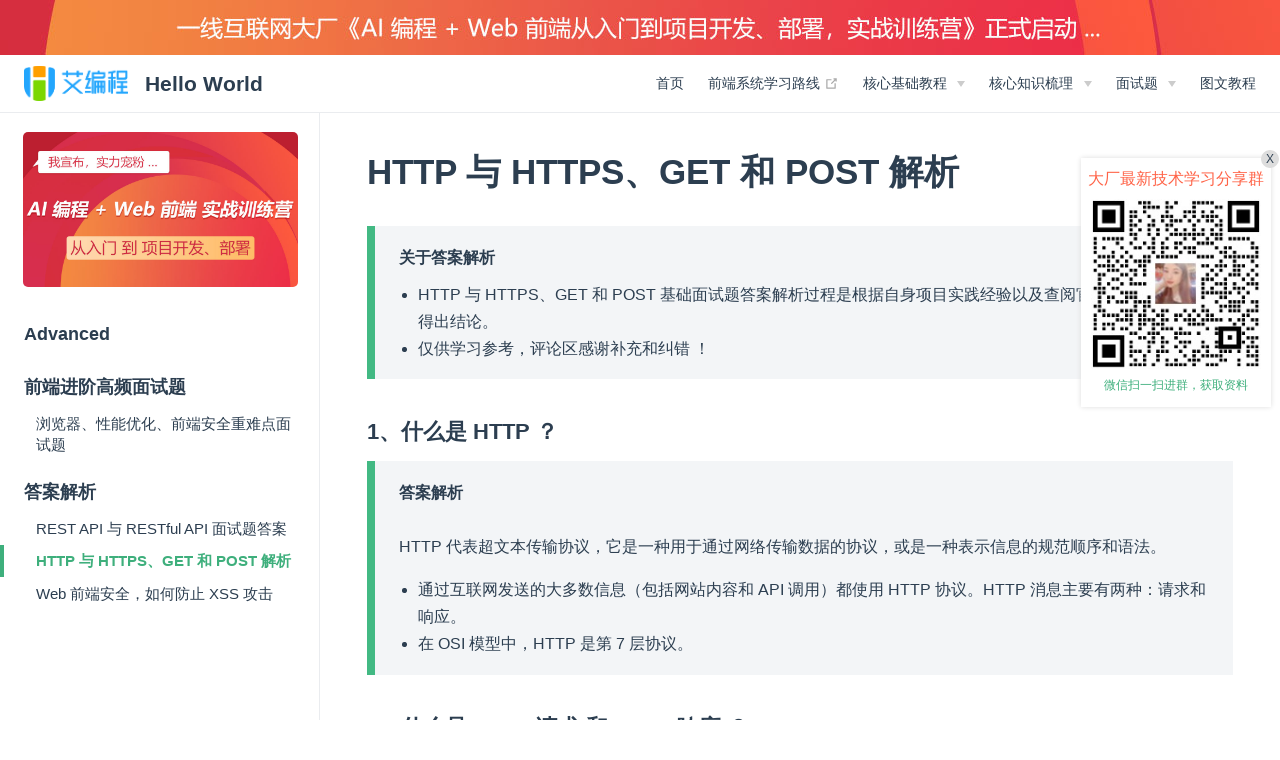

--- FILE ---
content_type: text/html
request_url: https://www.arryblog.com/interview/advanced/http-https.html
body_size: 19911
content:
<!DOCTYPE html>
<html lang="en-US">
  <head>
    <meta charset="utf-8">
    <meta name="viewport" content="width=device-width,initial-scale=1">
    <title>HTTP 与 HTTPS、GET 和 POST 解析 | arry老师的博客-艾编程</title>
    <meta name="generator" content="VuePress 1.9.10">
    <link rel="icon" href="/arry.png">
    <script>var _hmt = _hmt || [];
      (function() {
        var hm = document.createElement("script");
        hm.src = "https://hm.baidu.com/hm.js?c3d7bc4d0ec05918757038a06235b2b7";
        var s = document.getElementsByTagName("script")[0]; 
        s.parentNode.insertBefore(hm, s);
      })();</script>
    <meta name="description" content="">
    <meta name="viewport" content="width=device-width, initial-scale=1.0">
    
    <link rel="preload" href="/assets/css/0.styles.9d6f99da.css" as="style"><link rel="preload" href="/assets/js/app.7f6dffa0.js" as="script"><link rel="preload" href="/assets/js/2.df0e4c0f.js" as="script"><link rel="preload" href="/assets/js/1.c43377f9.js" as="script"><link rel="preload" href="/assets/js/198.fbafe63d.js" as="script"><link rel="prefetch" href="/assets/js/10.d61b9892.js"><link rel="prefetch" href="/assets/js/100.501d7a88.js"><link rel="prefetch" href="/assets/js/101.6713ad8b.js"><link rel="prefetch" href="/assets/js/102.b457a3c3.js"><link rel="prefetch" href="/assets/js/103.ab038871.js"><link rel="prefetch" href="/assets/js/104.2de1dd19.js"><link rel="prefetch" href="/assets/js/105.1a0c7781.js"><link rel="prefetch" href="/assets/js/106.20224682.js"><link rel="prefetch" href="/assets/js/107.b2ad1443.js"><link rel="prefetch" href="/assets/js/108.43997667.js"><link rel="prefetch" href="/assets/js/109.0ce72661.js"><link rel="prefetch" href="/assets/js/11.73b9954a.js"><link rel="prefetch" href="/assets/js/110.481b94e0.js"><link rel="prefetch" href="/assets/js/111.878eaf55.js"><link rel="prefetch" href="/assets/js/112.15e1f999.js"><link rel="prefetch" href="/assets/js/113.adb84cad.js"><link rel="prefetch" href="/assets/js/114.95706f0f.js"><link rel="prefetch" href="/assets/js/115.d6158d68.js"><link rel="prefetch" href="/assets/js/116.2ecedbe8.js"><link rel="prefetch" href="/assets/js/117.6c141f35.js"><link rel="prefetch" href="/assets/js/118.9b60f598.js"><link rel="prefetch" href="/assets/js/119.c2e7a32c.js"><link rel="prefetch" href="/assets/js/12.032d94af.js"><link rel="prefetch" href="/assets/js/120.cf1e2362.js"><link rel="prefetch" href="/assets/js/121.54189d08.js"><link rel="prefetch" href="/assets/js/122.ca357be0.js"><link rel="prefetch" href="/assets/js/123.50cd8e10.js"><link rel="prefetch" href="/assets/js/124.a1e971ef.js"><link rel="prefetch" href="/assets/js/125.31274ff0.js"><link rel="prefetch" href="/assets/js/126.1ae3fb50.js"><link rel="prefetch" href="/assets/js/127.4dd9f5fd.js"><link rel="prefetch" href="/assets/js/128.f04a4d61.js"><link rel="prefetch" href="/assets/js/129.16065d42.js"><link rel="prefetch" href="/assets/js/13.078d0898.js"><link rel="prefetch" href="/assets/js/130.71c0c064.js"><link rel="prefetch" href="/assets/js/131.fe26ec3d.js"><link rel="prefetch" href="/assets/js/132.ad19cc9e.js"><link rel="prefetch" href="/assets/js/133.929b12a0.js"><link rel="prefetch" href="/assets/js/134.7fe08808.js"><link rel="prefetch" href="/assets/js/135.7eb45416.js"><link rel="prefetch" href="/assets/js/136.1f66e7bd.js"><link rel="prefetch" href="/assets/js/137.7d4658d7.js"><link rel="prefetch" href="/assets/js/138.46dec1ac.js"><link rel="prefetch" href="/assets/js/139.236938d3.js"><link rel="prefetch" href="/assets/js/14.a9309f21.js"><link rel="prefetch" href="/assets/js/140.7f4cc82c.js"><link rel="prefetch" href="/assets/js/141.16936650.js"><link rel="prefetch" href="/assets/js/142.b7f01eeb.js"><link rel="prefetch" href="/assets/js/143.1313d276.js"><link rel="prefetch" href="/assets/js/144.d9105917.js"><link rel="prefetch" href="/assets/js/145.a4de1c39.js"><link rel="prefetch" href="/assets/js/146.05b9b6dc.js"><link rel="prefetch" href="/assets/js/147.49652d9b.js"><link rel="prefetch" href="/assets/js/148.5677281e.js"><link rel="prefetch" href="/assets/js/149.7404adcd.js"><link rel="prefetch" href="/assets/js/15.14979cc9.js"><link rel="prefetch" href="/assets/js/150.a58fbd24.js"><link rel="prefetch" href="/assets/js/151.1849c052.js"><link rel="prefetch" href="/assets/js/152.1d43f09b.js"><link rel="prefetch" href="/assets/js/153.2ad4c60c.js"><link rel="prefetch" href="/assets/js/154.c37e4344.js"><link rel="prefetch" href="/assets/js/155.58d5423b.js"><link rel="prefetch" href="/assets/js/156.3979c8ca.js"><link rel="prefetch" href="/assets/js/157.8025a23f.js"><link rel="prefetch" href="/assets/js/158.dcdb1729.js"><link rel="prefetch" href="/assets/js/159.cd11c9ed.js"><link rel="prefetch" href="/assets/js/16.d2b2c24f.js"><link rel="prefetch" href="/assets/js/160.9a6aa7b4.js"><link rel="prefetch" href="/assets/js/161.47d19f51.js"><link rel="prefetch" href="/assets/js/162.375b612e.js"><link rel="prefetch" href="/assets/js/163.8014300c.js"><link rel="prefetch" href="/assets/js/164.2d40f885.js"><link rel="prefetch" href="/assets/js/165.e0375054.js"><link rel="prefetch" href="/assets/js/166.6c4a4956.js"><link rel="prefetch" href="/assets/js/167.884d8aab.js"><link rel="prefetch" href="/assets/js/168.c0355012.js"><link rel="prefetch" href="/assets/js/169.7020155a.js"><link rel="prefetch" href="/assets/js/17.13b614f1.js"><link rel="prefetch" href="/assets/js/170.7aa72ee8.js"><link rel="prefetch" href="/assets/js/171.cb73024f.js"><link rel="prefetch" href="/assets/js/172.a12438be.js"><link rel="prefetch" href="/assets/js/173.5f42ecfb.js"><link rel="prefetch" href="/assets/js/174.db922fa1.js"><link rel="prefetch" href="/assets/js/175.52817594.js"><link rel="prefetch" href="/assets/js/176.06d0a3e6.js"><link rel="prefetch" href="/assets/js/177.b05368ff.js"><link rel="prefetch" href="/assets/js/178.63f79562.js"><link rel="prefetch" href="/assets/js/179.11c8b2ad.js"><link rel="prefetch" href="/assets/js/18.76aabf1c.js"><link rel="prefetch" href="/assets/js/180.86556384.js"><link rel="prefetch" href="/assets/js/181.06a49c6e.js"><link rel="prefetch" href="/assets/js/182.2a0eb528.js"><link rel="prefetch" href="/assets/js/183.de8e752b.js"><link rel="prefetch" href="/assets/js/184.064d1a3d.js"><link rel="prefetch" href="/assets/js/185.a28773ad.js"><link rel="prefetch" href="/assets/js/186.10995d31.js"><link rel="prefetch" href="/assets/js/187.efa80ccf.js"><link rel="prefetch" href="/assets/js/188.2ffe136d.js"><link rel="prefetch" href="/assets/js/189.ae0c8dea.js"><link rel="prefetch" href="/assets/js/19.e202834b.js"><link rel="prefetch" href="/assets/js/190.e61a34e7.js"><link rel="prefetch" href="/assets/js/191.fd012867.js"><link rel="prefetch" href="/assets/js/192.e2f9817f.js"><link rel="prefetch" href="/assets/js/193.b0eb3990.js"><link rel="prefetch" href="/assets/js/194.4cdceb00.js"><link rel="prefetch" href="/assets/js/195.eb52134a.js"><link rel="prefetch" href="/assets/js/196.b26bc71a.js"><link rel="prefetch" href="/assets/js/197.3f383a20.js"><link rel="prefetch" href="/assets/js/199.666f4cf9.js"><link rel="prefetch" href="/assets/js/20.9142a327.js"><link rel="prefetch" href="/assets/js/200.76f159ee.js"><link rel="prefetch" href="/assets/js/201.e44dae5a.js"><link rel="prefetch" href="/assets/js/202.4bc1e2a6.js"><link rel="prefetch" href="/assets/js/203.e91cb02e.js"><link rel="prefetch" href="/assets/js/204.1374587b.js"><link rel="prefetch" href="/assets/js/205.ca3fc951.js"><link rel="prefetch" href="/assets/js/206.621d215b.js"><link rel="prefetch" href="/assets/js/207.bf10873d.js"><link rel="prefetch" href="/assets/js/208.6975ab0e.js"><link rel="prefetch" href="/assets/js/209.ebf15504.js"><link rel="prefetch" href="/assets/js/21.1dfc6e29.js"><link rel="prefetch" href="/assets/js/210.24de6723.js"><link rel="prefetch" href="/assets/js/211.f81af99e.js"><link rel="prefetch" href="/assets/js/212.6c9cafe2.js"><link rel="prefetch" href="/assets/js/213.e56e7c36.js"><link rel="prefetch" href="/assets/js/214.aa05e679.js"><link rel="prefetch" href="/assets/js/215.e76b98ca.js"><link rel="prefetch" href="/assets/js/216.7dbef5ed.js"><link rel="prefetch" href="/assets/js/217.7a92b8bf.js"><link rel="prefetch" href="/assets/js/218.51ccdf8f.js"><link rel="prefetch" href="/assets/js/219.35173eb5.js"><link rel="prefetch" href="/assets/js/22.c6e50423.js"><link rel="prefetch" href="/assets/js/220.d2eb7ede.js"><link rel="prefetch" href="/assets/js/221.88d4014d.js"><link rel="prefetch" href="/assets/js/222.f0a9506a.js"><link rel="prefetch" href="/assets/js/223.10e36097.js"><link rel="prefetch" href="/assets/js/224.f3212812.js"><link rel="prefetch" href="/assets/js/225.6b526082.js"><link rel="prefetch" href="/assets/js/226.0ebb24b3.js"><link rel="prefetch" href="/assets/js/227.aee8058b.js"><link rel="prefetch" href="/assets/js/228.eaab00c9.js"><link rel="prefetch" href="/assets/js/229.44ff8bfa.js"><link rel="prefetch" href="/assets/js/23.9beae5c5.js"><link rel="prefetch" href="/assets/js/230.826e9378.js"><link rel="prefetch" href="/assets/js/231.23104b05.js"><link rel="prefetch" href="/assets/js/232.5d70b8ce.js"><link rel="prefetch" href="/assets/js/233.0cee7968.js"><link rel="prefetch" href="/assets/js/234.6e8deb24.js"><link rel="prefetch" href="/assets/js/235.7869933d.js"><link rel="prefetch" href="/assets/js/236.33e277e0.js"><link rel="prefetch" href="/assets/js/237.12820a57.js"><link rel="prefetch" href="/assets/js/238.0e840c7d.js"><link rel="prefetch" href="/assets/js/239.28e6fc49.js"><link rel="prefetch" href="/assets/js/24.230599ae.js"><link rel="prefetch" href="/assets/js/240.00bf635e.js"><link rel="prefetch" href="/assets/js/241.10ea97eb.js"><link rel="prefetch" href="/assets/js/242.fb840678.js"><link rel="prefetch" href="/assets/js/243.3884b5d3.js"><link rel="prefetch" href="/assets/js/244.70796890.js"><link rel="prefetch" href="/assets/js/245.94aaa25c.js"><link rel="prefetch" href="/assets/js/246.215e473b.js"><link rel="prefetch" href="/assets/js/247.f1df5941.js"><link rel="prefetch" href="/assets/js/248.d4613ff2.js"><link rel="prefetch" href="/assets/js/249.d104837d.js"><link rel="prefetch" href="/assets/js/25.d807c5ce.js"><link rel="prefetch" href="/assets/js/250.59ad3aaf.js"><link rel="prefetch" href="/assets/js/251.7c660d5b.js"><link rel="prefetch" href="/assets/js/252.35c6354a.js"><link rel="prefetch" href="/assets/js/253.4dcff366.js"><link rel="prefetch" href="/assets/js/254.d8253c71.js"><link rel="prefetch" href="/assets/js/255.b6ea8e3a.js"><link rel="prefetch" href="/assets/js/256.1577a928.js"><link rel="prefetch" href="/assets/js/257.d4e2a043.js"><link rel="prefetch" href="/assets/js/258.22194607.js"><link rel="prefetch" href="/assets/js/259.1eeb8fe6.js"><link rel="prefetch" href="/assets/js/26.274beb24.js"><link rel="prefetch" href="/assets/js/260.94157a46.js"><link rel="prefetch" href="/assets/js/261.9777b7ad.js"><link rel="prefetch" href="/assets/js/262.f78c1b14.js"><link rel="prefetch" href="/assets/js/263.69936544.js"><link rel="prefetch" href="/assets/js/264.2a2016c8.js"><link rel="prefetch" href="/assets/js/265.0be2b4bc.js"><link rel="prefetch" href="/assets/js/266.1f57970f.js"><link rel="prefetch" href="/assets/js/267.00c325a1.js"><link rel="prefetch" href="/assets/js/268.d7facb26.js"><link rel="prefetch" href="/assets/js/269.9b7403de.js"><link rel="prefetch" href="/assets/js/27.9ff27b42.js"><link rel="prefetch" href="/assets/js/270.e9a475c9.js"><link rel="prefetch" href="/assets/js/271.fc368368.js"><link rel="prefetch" href="/assets/js/272.e28142c4.js"><link rel="prefetch" href="/assets/js/273.85b5d52d.js"><link rel="prefetch" href="/assets/js/274.846f205b.js"><link rel="prefetch" href="/assets/js/275.469fd896.js"><link rel="prefetch" href="/assets/js/276.ce5bc5d8.js"><link rel="prefetch" href="/assets/js/277.ca1a2312.js"><link rel="prefetch" href="/assets/js/278.31e61789.js"><link rel="prefetch" href="/assets/js/28.a9b8c171.js"><link rel="prefetch" href="/assets/js/29.efb16ff3.js"><link rel="prefetch" href="/assets/js/3.d9d3610c.js"><link rel="prefetch" href="/assets/js/30.17dcb62f.js"><link rel="prefetch" href="/assets/js/31.ef894d36.js"><link rel="prefetch" href="/assets/js/32.59f6602c.js"><link rel="prefetch" href="/assets/js/33.96cd3699.js"><link rel="prefetch" href="/assets/js/34.21fae79a.js"><link rel="prefetch" href="/assets/js/35.5b5c6388.js"><link rel="prefetch" href="/assets/js/36.cced3300.js"><link rel="prefetch" href="/assets/js/37.c09645fd.js"><link rel="prefetch" href="/assets/js/38.090aa47e.js"><link rel="prefetch" href="/assets/js/39.3ecba4c7.js"><link rel="prefetch" href="/assets/js/4.35f83ecb.js"><link rel="prefetch" href="/assets/js/40.5d156fca.js"><link rel="prefetch" href="/assets/js/41.ebecd66b.js"><link rel="prefetch" href="/assets/js/42.2b495d3d.js"><link rel="prefetch" href="/assets/js/43.595b3aca.js"><link rel="prefetch" href="/assets/js/44.6484e584.js"><link rel="prefetch" href="/assets/js/45.5043ae47.js"><link rel="prefetch" href="/assets/js/46.60af566d.js"><link rel="prefetch" href="/assets/js/47.3bb0db1a.js"><link rel="prefetch" href="/assets/js/48.39c0c057.js"><link rel="prefetch" href="/assets/js/49.68c712c5.js"><link rel="prefetch" href="/assets/js/5.f00c0829.js"><link rel="prefetch" href="/assets/js/50.3c2eee87.js"><link rel="prefetch" href="/assets/js/51.4ec057fb.js"><link rel="prefetch" href="/assets/js/52.f84f1073.js"><link rel="prefetch" href="/assets/js/53.c7c3b0e4.js"><link rel="prefetch" href="/assets/js/54.e5d98e92.js"><link rel="prefetch" href="/assets/js/55.5aa5b7d8.js"><link rel="prefetch" href="/assets/js/56.e05f955c.js"><link rel="prefetch" href="/assets/js/57.c76ebc73.js"><link rel="prefetch" href="/assets/js/58.62b2e051.js"><link rel="prefetch" href="/assets/js/59.8d377c99.js"><link rel="prefetch" href="/assets/js/6.79f212db.js"><link rel="prefetch" href="/assets/js/60.736dd6bf.js"><link rel="prefetch" href="/assets/js/61.bcdb5853.js"><link rel="prefetch" href="/assets/js/62.b38b3e12.js"><link rel="prefetch" href="/assets/js/63.1e13c950.js"><link rel="prefetch" href="/assets/js/64.c35267fb.js"><link rel="prefetch" href="/assets/js/65.23e3af2d.js"><link rel="prefetch" href="/assets/js/66.1eabd01a.js"><link rel="prefetch" href="/assets/js/67.f79ea8cf.js"><link rel="prefetch" href="/assets/js/68.08d48485.js"><link rel="prefetch" href="/assets/js/69.de7b94aa.js"><link rel="prefetch" href="/assets/js/7.cd138c80.js"><link rel="prefetch" href="/assets/js/70.98bf3663.js"><link rel="prefetch" href="/assets/js/71.3915d7d4.js"><link rel="prefetch" href="/assets/js/72.50b276b1.js"><link rel="prefetch" href="/assets/js/73.70daa788.js"><link rel="prefetch" href="/assets/js/74.7f8ace7a.js"><link rel="prefetch" href="/assets/js/75.4dbb8c13.js"><link rel="prefetch" href="/assets/js/76.9fc1f3dd.js"><link rel="prefetch" href="/assets/js/77.fba6e0fc.js"><link rel="prefetch" href="/assets/js/78.bc61e2a0.js"><link rel="prefetch" href="/assets/js/79.0a66c2f9.js"><link rel="prefetch" href="/assets/js/80.45a661f2.js"><link rel="prefetch" href="/assets/js/81.3c6f4ee0.js"><link rel="prefetch" href="/assets/js/82.c21b4e68.js"><link rel="prefetch" href="/assets/js/83.ac7d4312.js"><link rel="prefetch" href="/assets/js/84.d2848a47.js"><link rel="prefetch" href="/assets/js/85.69040f28.js"><link rel="prefetch" href="/assets/js/86.f2e2a41d.js"><link rel="prefetch" href="/assets/js/87.2ba941f7.js"><link rel="prefetch" href="/assets/js/88.d1646d05.js"><link rel="prefetch" href="/assets/js/89.3224a032.js"><link rel="prefetch" href="/assets/js/90.6fe2c7a4.js"><link rel="prefetch" href="/assets/js/91.33c8c338.js"><link rel="prefetch" href="/assets/js/92.e92496ba.js"><link rel="prefetch" href="/assets/js/93.a54b0372.js"><link rel="prefetch" href="/assets/js/94.63bd18fa.js"><link rel="prefetch" href="/assets/js/95.d3391947.js"><link rel="prefetch" href="/assets/js/96.4e21a57a.js"><link rel="prefetch" href="/assets/js/97.fd3dd38c.js"><link rel="prefetch" href="/assets/js/98.e23246fd.js"><link rel="prefetch" href="/assets/js/99.9d2a82ed.js"><link rel="prefetch" href="/assets/js/vendors~docsearch.54c7e835.js">
    <link rel="stylesheet" href="/assets/css/0.styles.9d6f99da.css">
  </head>
  <body>
    <div id="app" data-server-rendered="true"><div class="theme-container"><div class="banner-top"><a href="/web/sys.html"><img src="/assets/img/banner-top.de7f52ee.jpg" width="100%"></a></div> <header class="navbar"><div class="sidebar-button"><svg xmlns="http://www.w3.org/2000/svg" aria-hidden="true" role="img" viewBox="0 0 448 512" class="icon"><path fill="currentColor" d="M436 124H12c-6.627 0-12-5.373-12-12V80c0-6.627 5.373-12 12-12h424c6.627 0 12 5.373 12 12v32c0 6.627-5.373 12-12 12zm0 160H12c-6.627 0-12-5.373-12-12v-32c0-6.627 5.373-12 12-12h424c6.627 0 12 5.373 12 12v32c0 6.627-5.373 12-12 12zm0 160H12c-6.627 0-12-5.373-12-12v-32c0-6.627 5.373-12 12-12h424c6.627 0 12 5.373 12 12v32c0 6.627-5.373 12-12 12z"></path></svg></div> <a href="/" class="home-link router-link-active"><img src="/logo.png" alt="arry老师的博客-艾编程" class="logo"> <span class="site-name can-hide">Hello World</span></a> <div class="links"><!----> <nav class="nav-links can-hide"><div class="nav-item"><a href="/" class="nav-link">
  首页
</a></div><div class="nav-item"><a href="https://www.arryblog.com/web/index.html" target="_blank" rel="noopener noreferrer" class="nav-link external">
  前端系统学习路线
  <span><svg xmlns="http://www.w3.org/2000/svg" aria-hidden="true" focusable="false" x="0px" y="0px" viewBox="0 0 100 100" width="15" height="15" class="icon outbound"><path fill="currentColor" d="M18.8,85.1h56l0,0c2.2,0,4-1.8,4-4v-32h-8v28h-48v-48h28v-8h-32l0,0c-2.2,0-4,1.8-4,4v56C14.8,83.3,16.6,85.1,18.8,85.1z"></path> <polygon fill="currentColor" points="45.7,48.7 51.3,54.3 77.2,28.5 77.2,37.2 85.2,37.2 85.2,14.9 62.8,14.9 62.8,22.9 71.5,22.9"></polygon></svg> <span class="sr-only">(opens new window)</span></span></a></div><div class="nav-item"><div class="dropdown-wrapper"><button type="button" aria-label="Technical documentation" class="dropdown-title"><span class="title">核心基础教程</span> <span class="arrow down"></span></button> <button type="button" aria-label="Technical documentation" class="mobile-dropdown-title"><span class="title">核心基础教程</span> <span class="arrow right"></span></button> <ul class="nav-dropdown" style="display:none;"><li class="dropdown-item"><h4>
          核心基础
        </h4> <ul class="dropdown-subitem-wrapper"><li class="dropdown-subitem"><a href="/guide/html5/" class="nav-link">
  HTML/HTML5 标签、属性
</a></li><li class="dropdown-subitem"><a href="/guide/css3/" class="nav-link">
  CSS/CSS3 样式、属性
</a></li><li class="dropdown-subitem"><a href="/guide/webapp/" class="nav-link">
  Flex 弹性、Grid 网格布局
</a></li><li class="dropdown-subitem"><a href="/guide/project/" class="nav-link">
  综合 PC 端项目开发
</a></li><li class="dropdown-subitem"><a href="/guide/webapp/mobile-core-foundation.html" class="nav-link">
  移动端、响应式项目开发
</a></li></ul></li><li class="dropdown-item"><h4>
          服务器部署
        </h4> <ul class="dropdown-subitem-wrapper"><li class="dropdown-subitem"><a href="/guide/deploy/" class="nav-link">
  项目全面上云部署发布
</a></li></ul></li><li class="dropdown-item"><h4>
          代码规范
        </h4> <ul class="dropdown-subitem-wrapper"><li class="dropdown-subitem"><a href="/guide/standard/" class="nav-link">
  HTML/CSS 代码规范
</a></li></ul></li><li class="dropdown-item"><h4>
          JavaScript 核心
        </h4> <ul class="dropdown-subitem-wrapper"><li class="dropdown-subitem"><a href="/case/" class="nav-link">
  CSS 布局 + JS 特效案例库
</a></li><li class="dropdown-subitem"><a href="/guide/design-mode/" class="nav-link">
  常见设计模式、设计原则
</a></li><li class="dropdown-subitem"><a href="/guide/js/" class="nav-link">
  JS 开发、优化技巧
</a></li><li class="dropdown-subitem"><a href="/guide/js/npm-command.html" class="nav-link">
  npm 命令、JS 工具函数
</a></li></ul></li></ul></div></div><div class="nav-item"><div class="dropdown-wrapper"><button type="button" aria-label="Core knowledge sorting" class="dropdown-title"><span class="title">核心知识梳理</span> <span class="arrow down"></span></button> <button type="button" aria-label="Core knowledge sorting" class="mobile-dropdown-title"><span class="title">核心知识梳理</span> <span class="arrow right"></span></button> <ul class="nav-dropdown" style="display:none;"><li class="dropdown-item"><h4>
          核心基础
        </h4> <ul class="dropdown-subitem-wrapper"><li class="dropdown-subitem"><a href="/knowledge/html5-css3/" class="nav-link">
  HTML/HTML5 核心标签、属性
</a></li><li class="dropdown-subitem"><a href="/knowledge/html5-css3/css-css3.html" class="nav-link">
  CSS/CSS3 核心样式、属性
</a></li><li class="dropdown-subitem"><a href="/knowledge/html5-css3/css-flex-layout.html" class="nav-link">
  Flex 弹性、Grid 网格布局
</a></li><li class="dropdown-subitem"><a href="/knowledge/html5-css3/responsive-layout.html" class="nav-link">
  多端响应式布局
</a></li><li class="dropdown-subitem"><a href="/knowledge/html5-css3/mobile-event.html" class="nav-link">
  移动端事件
</a></li></ul></li><li class="dropdown-item"><h4>
          JavaScript 核心 + ES6
        </h4> <ul class="dropdown-subitem-wrapper"><li class="dropdown-subitem"><a href="/knowledge/js-es6/" class="nav-link">
  JS 基础 + 高级
</a></li><li class="dropdown-subitem"><a href="/knowledge/js-es6/es6-basic.html" class="nav-link">
  ES6 基础 + 高级
</a></li><li class="dropdown-subitem"><a href="/guide/interactive/" class="nav-link">
  前后端数据交互
</a></li></ul></li><li class="dropdown-item"><h4>
          小程序开发
        </h4> <ul class="dropdown-subitem-wrapper"><li class="dropdown-subitem"><a href="/guide/applet/" class="nav-link">
  小程序基础 + 实战
</a></li></ul></li><li class="dropdown-item"><h4>
          Vue 全家桶
        </h4> <ul class="dropdown-subitem-wrapper"><li class="dropdown-subitem"><a href="/guide/vue/" class="nav-link">
  Vue3.x 基础 + 实战
</a></li></ul></li><li class="dropdown-item"><h4>
          TypeScript + React 生态
        </h4> <ul class="dropdown-subitem-wrapper"><li class="dropdown-subitem"><a href="/guide/ts/" class="nav-link">
  TypeScript 基础 + 高级
</a></li><li class="dropdown-subitem"><a href="/guide/react/" class="nav-link">
  React 基础 + 实战
</a></li></ul></li><li class="dropdown-item"><h4>
          Web 全栈学习路线
        </h4> <ul class="dropdown-subitem-wrapper"><li class="dropdown-subitem"><a href="/fullstack/" class="nav-link">
  大厂必备完整版
</a></li></ul></li></ul></div></div><div class="nav-item"><div class="dropdown-wrapper"><button type="button" aria-label="Interview questions" class="dropdown-title"><span class="title">面试题</span> <span class="arrow down"></span></button> <button type="button" aria-label="Interview questions" class="mobile-dropdown-title"><span class="title">面试题</span> <span class="arrow right"></span></button> <ul class="nav-dropdown" style="display:none;"><li class="dropdown-item"><h4>
          面试方法论
        </h4> <ul class="dropdown-subitem-wrapper"><li class="dropdown-subitem"><a href="/interview/" class="nav-link router-link-active">
  如何搞定所有面试题
</a></li></ul></li><li class="dropdown-item"><h4>
          核心基础面试题
        </h4> <ul class="dropdown-subitem-wrapper"><li class="dropdown-subitem"><a href="/interview/htmlcss/" class="nav-link">
  HTML5/CSS3
</a></li><li class="dropdown-subitem"><a href="/interview/js/" class="nav-link">
  JavaScript + ES6
</a></li></ul></li><li class="dropdown-item"><h4>
          前端进阶面试题
        </h4> <ul class="dropdown-subitem-wrapper"><li class="dropdown-subitem"><a href="/interview/advanced/" class="nav-link router-link-active">
  浏览器、性能、安全
</a></li></ul></li><li class="dropdown-item"><h4>
          框架与全栈面试题
        </h4> <ul class="dropdown-subitem-wrapper"><li class="dropdown-subitem"><a href="/interview/frame/" class="nav-link">
  Vue、React 面试题
</a></li><li class="dropdown-subitem"><a href="/interview/fullstack/" class="nav-link">
  全栈面试题
</a></li></ul></li><li class="dropdown-item"><h4>
          就业指导
        </h4> <ul class="dropdown-subitem-wrapper"><li class="dropdown-subitem"><a href="/interview/before/" class="nav-link">
  求职前准备
</a></li><li class="dropdown-subitem"><a href="/interview/methodology/" class="nav-link">
  求职方法论
</a></li><li class="dropdown-subitem"><a href="/interview/ending/" class="nav-link">
  收尾工作
</a></li><li class="dropdown-subitem"><a href="/interview/becareful/" class="nav-link">
  入职前后注意事项
</a></li></ul></li></ul></div></div><div class="nav-item"><a href="/guide/web-learning-route.html" class="nav-link">
  图文教程
</a></div> <!----></nav></div></header> <div class="sidebar-mask"></div> <aside class="sidebar"><a href="/web/sys.html" class="banner"><img src="/assets/img/banner.074c730b.jpg" alt="2025 最新《Web 全栈大前端高级工程师系统课》全球正式启动" width="93%"></a> <nav class="nav-links"><div class="nav-item"><a href="/" class="nav-link">
  首页
</a></div><div class="nav-item"><a href="https://www.arryblog.com/web/index.html" target="_blank" rel="noopener noreferrer" class="nav-link external">
  前端系统学习路线
  <span><svg xmlns="http://www.w3.org/2000/svg" aria-hidden="true" focusable="false" x="0px" y="0px" viewBox="0 0 100 100" width="15" height="15" class="icon outbound"><path fill="currentColor" d="M18.8,85.1h56l0,0c2.2,0,4-1.8,4-4v-32h-8v28h-48v-48h28v-8h-32l0,0c-2.2,0-4,1.8-4,4v56C14.8,83.3,16.6,85.1,18.8,85.1z"></path> <polygon fill="currentColor" points="45.7,48.7 51.3,54.3 77.2,28.5 77.2,37.2 85.2,37.2 85.2,14.9 62.8,14.9 62.8,22.9 71.5,22.9"></polygon></svg> <span class="sr-only">(opens new window)</span></span></a></div><div class="nav-item"><div class="dropdown-wrapper"><button type="button" aria-label="Technical documentation" class="dropdown-title"><span class="title">核心基础教程</span> <span class="arrow down"></span></button> <button type="button" aria-label="Technical documentation" class="mobile-dropdown-title"><span class="title">核心基础教程</span> <span class="arrow right"></span></button> <ul class="nav-dropdown" style="display:none;"><li class="dropdown-item"><h4>
          核心基础
        </h4> <ul class="dropdown-subitem-wrapper"><li class="dropdown-subitem"><a href="/guide/html5/" class="nav-link">
  HTML/HTML5 标签、属性
</a></li><li class="dropdown-subitem"><a href="/guide/css3/" class="nav-link">
  CSS/CSS3 样式、属性
</a></li><li class="dropdown-subitem"><a href="/guide/webapp/" class="nav-link">
  Flex 弹性、Grid 网格布局
</a></li><li class="dropdown-subitem"><a href="/guide/project/" class="nav-link">
  综合 PC 端项目开发
</a></li><li class="dropdown-subitem"><a href="/guide/webapp/mobile-core-foundation.html" class="nav-link">
  移动端、响应式项目开发
</a></li></ul></li><li class="dropdown-item"><h4>
          服务器部署
        </h4> <ul class="dropdown-subitem-wrapper"><li class="dropdown-subitem"><a href="/guide/deploy/" class="nav-link">
  项目全面上云部署发布
</a></li></ul></li><li class="dropdown-item"><h4>
          代码规范
        </h4> <ul class="dropdown-subitem-wrapper"><li class="dropdown-subitem"><a href="/guide/standard/" class="nav-link">
  HTML/CSS 代码规范
</a></li></ul></li><li class="dropdown-item"><h4>
          JavaScript 核心
        </h4> <ul class="dropdown-subitem-wrapper"><li class="dropdown-subitem"><a href="/case/" class="nav-link">
  CSS 布局 + JS 特效案例库
</a></li><li class="dropdown-subitem"><a href="/guide/design-mode/" class="nav-link">
  常见设计模式、设计原则
</a></li><li class="dropdown-subitem"><a href="/guide/js/" class="nav-link">
  JS 开发、优化技巧
</a></li><li class="dropdown-subitem"><a href="/guide/js/npm-command.html" class="nav-link">
  npm 命令、JS 工具函数
</a></li></ul></li></ul></div></div><div class="nav-item"><div class="dropdown-wrapper"><button type="button" aria-label="Core knowledge sorting" class="dropdown-title"><span class="title">核心知识梳理</span> <span class="arrow down"></span></button> <button type="button" aria-label="Core knowledge sorting" class="mobile-dropdown-title"><span class="title">核心知识梳理</span> <span class="arrow right"></span></button> <ul class="nav-dropdown" style="display:none;"><li class="dropdown-item"><h4>
          核心基础
        </h4> <ul class="dropdown-subitem-wrapper"><li class="dropdown-subitem"><a href="/knowledge/html5-css3/" class="nav-link">
  HTML/HTML5 核心标签、属性
</a></li><li class="dropdown-subitem"><a href="/knowledge/html5-css3/css-css3.html" class="nav-link">
  CSS/CSS3 核心样式、属性
</a></li><li class="dropdown-subitem"><a href="/knowledge/html5-css3/css-flex-layout.html" class="nav-link">
  Flex 弹性、Grid 网格布局
</a></li><li class="dropdown-subitem"><a href="/knowledge/html5-css3/responsive-layout.html" class="nav-link">
  多端响应式布局
</a></li><li class="dropdown-subitem"><a href="/knowledge/html5-css3/mobile-event.html" class="nav-link">
  移动端事件
</a></li></ul></li><li class="dropdown-item"><h4>
          JavaScript 核心 + ES6
        </h4> <ul class="dropdown-subitem-wrapper"><li class="dropdown-subitem"><a href="/knowledge/js-es6/" class="nav-link">
  JS 基础 + 高级
</a></li><li class="dropdown-subitem"><a href="/knowledge/js-es6/es6-basic.html" class="nav-link">
  ES6 基础 + 高级
</a></li><li class="dropdown-subitem"><a href="/guide/interactive/" class="nav-link">
  前后端数据交互
</a></li></ul></li><li class="dropdown-item"><h4>
          小程序开发
        </h4> <ul class="dropdown-subitem-wrapper"><li class="dropdown-subitem"><a href="/guide/applet/" class="nav-link">
  小程序基础 + 实战
</a></li></ul></li><li class="dropdown-item"><h4>
          Vue 全家桶
        </h4> <ul class="dropdown-subitem-wrapper"><li class="dropdown-subitem"><a href="/guide/vue/" class="nav-link">
  Vue3.x 基础 + 实战
</a></li></ul></li><li class="dropdown-item"><h4>
          TypeScript + React 生态
        </h4> <ul class="dropdown-subitem-wrapper"><li class="dropdown-subitem"><a href="/guide/ts/" class="nav-link">
  TypeScript 基础 + 高级
</a></li><li class="dropdown-subitem"><a href="/guide/react/" class="nav-link">
  React 基础 + 实战
</a></li></ul></li><li class="dropdown-item"><h4>
          Web 全栈学习路线
        </h4> <ul class="dropdown-subitem-wrapper"><li class="dropdown-subitem"><a href="/fullstack/" class="nav-link">
  大厂必备完整版
</a></li></ul></li></ul></div></div><div class="nav-item"><div class="dropdown-wrapper"><button type="button" aria-label="Interview questions" class="dropdown-title"><span class="title">面试题</span> <span class="arrow down"></span></button> <button type="button" aria-label="Interview questions" class="mobile-dropdown-title"><span class="title">面试题</span> <span class="arrow right"></span></button> <ul class="nav-dropdown" style="display:none;"><li class="dropdown-item"><h4>
          面试方法论
        </h4> <ul class="dropdown-subitem-wrapper"><li class="dropdown-subitem"><a href="/interview/" class="nav-link router-link-active">
  如何搞定所有面试题
</a></li></ul></li><li class="dropdown-item"><h4>
          核心基础面试题
        </h4> <ul class="dropdown-subitem-wrapper"><li class="dropdown-subitem"><a href="/interview/htmlcss/" class="nav-link">
  HTML5/CSS3
</a></li><li class="dropdown-subitem"><a href="/interview/js/" class="nav-link">
  JavaScript + ES6
</a></li></ul></li><li class="dropdown-item"><h4>
          前端进阶面试题
        </h4> <ul class="dropdown-subitem-wrapper"><li class="dropdown-subitem"><a href="/interview/advanced/" class="nav-link router-link-active">
  浏览器、性能、安全
</a></li></ul></li><li class="dropdown-item"><h4>
          框架与全栈面试题
        </h4> <ul class="dropdown-subitem-wrapper"><li class="dropdown-subitem"><a href="/interview/frame/" class="nav-link">
  Vue、React 面试题
</a></li><li class="dropdown-subitem"><a href="/interview/fullstack/" class="nav-link">
  全栈面试题
</a></li></ul></li><li class="dropdown-item"><h4>
          就业指导
        </h4> <ul class="dropdown-subitem-wrapper"><li class="dropdown-subitem"><a href="/interview/before/" class="nav-link">
  求职前准备
</a></li><li class="dropdown-subitem"><a href="/interview/methodology/" class="nav-link">
  求职方法论
</a></li><li class="dropdown-subitem"><a href="/interview/ending/" class="nav-link">
  收尾工作
</a></li><li class="dropdown-subitem"><a href="/interview/becareful/" class="nav-link">
  入职前后注意事项
</a></li></ul></li></ul></div></div><div class="nav-item"><a href="/guide/web-learning-route.html" class="nav-link">
  图文教程
</a></div> <!----></nav>  <ul class="sidebar-links"><li><section class="sidebar-group depth-0"><p class="sidebar-heading"><span>Advanced</span> <!----></p> <!----></section></li><li><section class="sidebar-group depth-0"><p class="sidebar-heading"><span>前端进阶高频面试题</span> <!----></p> <ul class="sidebar-links sidebar-group-items"><li><a href="/interview/advanced/" aria-current="page" class="sidebar-link">浏览器、性能优化、前端安全重难点面试题</a></li></ul></section></li><li><section class="sidebar-group depth-0"><p class="sidebar-heading open"><span>答案解析</span> <!----></p> <ul class="sidebar-links sidebar-group-items"><li><a href="/interview/advanced/restapi.html" class="sidebar-link">REST API 与 RESTful API 面试题答案</a></li><li><a href="/interview/advanced/http-https.html" aria-current="page" class="active sidebar-link">HTTP 与 HTTPS、GET 和 POST 解析</a><ul class="sidebar-sub-headers"></ul></li><li><a href="/interview/advanced/security-xss.html" class="sidebar-link">Web 前端安全，如何防止 XSS 攻击</a></li></ul></section></li></ul> </aside> <main class="page"> <div class="theme-default-content content__default"><h1 id="http-与-https、get-和-post-解析"><a href="#http-与-https、get-和-post-解析" class="header-anchor">#</a> HTTP 与 HTTPS、GET 和 POST 解析</h1> <div class="custom-block tip"><p class="custom-block-title">关于答案解析</p> <ul><li>HTTP 与 HTTPS、GET 和 POST 基础面试题答案解析过程是根据自身项目实践经验以及查阅官方文档等最终的得出结论。</li> <li>仅供学习参考，评论区感谢补充和纠错 ！</li></ul></div> <h3 id="_1、什么是-http"><a href="#_1、什么是-http" class="header-anchor">#</a> 1、什么是 HTTP ？</h3> <div class="custom-block tip"><p class="custom-block-title">答案解析</p> <br> <p>HTTP 代表超文本传输协议，它是一种用于通过网络传输数据的协议，或是一种表示信息的规范顺序和语法。</p> <ul><li>通过互联网发送的大多数信息（包括网站内容和 API 调用）都使用 HTTP 协议。HTTP 消息主要有两种：请求和响应。</li> <li>在 OSI 模型中，HTTP 是第 7 层协议。</li></ul></div> <h3 id="_2、什么是-http-请求-和-http-响应"><a href="#_2、什么是-http-请求-和-http-响应" class="header-anchor">#</a> 2、什么是 HTTP 请求 和 HTTP 响应 ？</h3> <div class="custom-block tip"><p class="custom-block-title">答案解析</p> <br> <p>用户与浏览器交互时，用户浏览器会生成 HTTP 请求。例如，如果用户点击一个超链接，浏览器将针对对应页面上出现的内容发送一系列“HTTP GET”请求。</p> <ul><li>如果有人在百度中搜索“什么是 HTTP？”，那么本文会出现在搜索结果中，当他们点击其链接时，浏览器将创建并发送一系列 HTTP 请求以获取呈现页面所需的信息。</li> <li>这些 HTTP 请求全部传送到源站服务器或代理缓存服务器，并且服务器将生成 HTTP 响应。</li> <li>HTTP 响应是对 HTTP 请求的回答。</li></ul> <p><strong>HTTP 请求/响应的步骤：</strong></p> <ul><li>1、客户端连接到 Web 服务器</li> <li>2、发送 HTTP 请求</li> <li>3、服务器接受请求并返回 HTTP 响应</li> <li>4、释放 TCP 连接</li> <li>5、客户端（浏览器）解析 HTML 内容</li></ul></div> <h3 id="_3、典型的-http-请求是什么样的"><a href="#_3、典型的-http-请求是什么样的" class="header-anchor">#</a> 3、典型的 HTTP 请求是什么样的 ？</h3> <div class="custom-block tip"><p class="custom-block-title">答案解析</p> <br> <p>简单来说，HTTP 请求是遵循 HTTP 协议的一系列文本行。GET 请求可能如下所示：</p> <div class="language-http extra-class"><pre class="language-http"><code><span class="token request-line"><span class="token method property">GET</span> <span class="token request-target url">/hello.txt</span> <span class="token http-version property">HTTP/1.1</span></span>
<span class="token header"><span class="token header-name keyword">User-Agent</span><span class="token punctuation">:</span> <span class="token header-value">curl/7.63.0 libcurl/7.63.0 OpenSSL/1.1.l zlib/1.2.11</span></span>
<span class="token header"><span class="token header-name keyword">Host</span><span class="token punctuation">:</span> <span class="token header-value">www.example.com</span></span>
<span class="token header"><span class="token header-name keyword">Accept-Language</span><span class="token punctuation">:</span> <span class="token header-value">en</span></span>
</code></pre></div><ul><li>用户浏览器生成的这部分文本将通过 Internet 发送。而问题在于，它是明文形式发送的，监视连接的任何人都能读取它。</li> <li>当用户通过网站或 Web 应用程序提交敏感数据时，这尤其是一个问题。敏感数据可能是密码、银行卡号，或在表单中输入的任何其他数据。</li> <li>而且在 HTTP 中，所有这些数据都以明文形式发送，任何人都能读取。（当用户提交表单时，浏览器会将其转换为 HTTP POST 请求，而不是 HTTP GET 请求。）</li></ul> <p>源站服务器收到 HTTP 请求时，将发送 HTTP 响应，其类似于如下内容：</p> <div class="language-http extra-class"><pre class="language-http"><code><span class="token response-status"><span class="token http-version property">HTTP/1.1</span> <span class="token status-code number">200</span> <span class="token reason-phrase string">OK</span></span>
<span class="token header"><span class="token header-name keyword">Date</span><span class="token punctuation">:</span> <span class="token header-value">Mon, 02 May 2022 13:19:32 GMT</span></span>
<span class="token header"><span class="token header-name keyword">Server</span><span class="token punctuation">:</span> <span class="token header-value">nginx/1.20.1</span></span>
<span class="token header"><span class="token header-name keyword">Last-Modified</span><span class="token punctuation">:</span> <span class="token header-value">Fri, 29 Apr 2022 16:44:49 GMT</span></span>
<span class="token header"><span class="token header-name keyword">Accept-Ranges</span><span class="token punctuation">:</span> <span class="token header-value">bytes</span></span>
<span class="token header"><span class="token header-name keyword">Content-Length</span><span class="token punctuation">:</span> <span class="token header-value">12</span></span>
<span class="token header"><span class="token header-name keyword">Vary</span><span class="token punctuation">:</span> <span class="token header-value">Accept-Encoding</span></span>
<span class="token header"><span class="token header-name keyword">Content-Type</span><span class="token punctuation">:</span> <span class="token header-value">text/plain</span></span>
<span class="token text-plain">
Hello World!
</span></code></pre></div><ul><li>如果网站使用 HTTP 而非 HTTPS，则监视会话的任何人都可以读取所有请求和响应。</li> <li>本质上，恶意行为者可以只读取请求或响应中的文本，就能知道某人正在索取、发送或接收的确切信息。</li></ul></div> <h3 id="_4、什么是-https"><a href="#_4、什么是-https" class="header-anchor">#</a> 4、什么是 HTTPS ？</h3> <div class="custom-block tip"><p class="custom-block-title">答案解析</p> <br> <p>HTTPS 代表安全的超文本传输协议，它是 HTTP 的高度先进和安全的版本。</p> <ul><li>它提供了数据的双向安全性，这可以帮助您保护潜在的敏感信息不被盗。</li> <li>它通过使用 SSL 加密整个通信来实现安全交易。它是 SSL/TLS 协议和 HTTP 的组合。它提供网络服务器的加密和安全标识。</li> <li>HTTPS 中的 S 代表“安全”。HTTPS 使用 TLS（或 SSL）来加密 HTTP 请求和响应。</li> <li>SSL 事务是在基于密钥的加密算法的帮助下进行协商的。该密钥的强度通常为 40 或 128 位。</li></ul> <p>因此在上例中，攻击者看到的不是其文本，而是一堆看似随机的字符。</p> <p>攻击者不会看到：</p> <div class="language-http extra-class"><pre class="language-http"><code><span class="token request-line"><span class="token method property">GET</span> <span class="token request-target url">/hello.txt</span> <span class="token http-version property">HTTP/1.1</span></span>
<span class="token header"><span class="token header-name keyword">User-Agent</span><span class="token punctuation">:</span> <span class="token header-value">curl/7.63.0 libcurl/7.63.0 OpenSSL/1.1.l zlib/1.2.11</span></span>
<span class="token header"><span class="token header-name keyword">Host</span><span class="token punctuation">:</span> <span class="token header-value">www.example.com</span></span>
<span class="token header"><span class="token header-name keyword">Accept-Language</span><span class="token punctuation">:</span> <span class="token header-value">en</span></span>
</code></pre></div><p>而会看到类似如下：</p> <div class="language-http extra-class"><pre class="language-http"><code>t8Fw6T8UV81pQfyhDkhebbz7+oiwldr1j2gHBB3L3RFTRsQCpaSnSBZ78Vme+DpDVJPvZdZUZHpzbbcqmSW1+3xXGsERHg9YDmpYk0VVDiRvw1H5miNieJeJ/FNUjgH0BmVRWII6+T4MnDwmCMZUI/orxP3HGwYCSIvyzS3MpmmSe4iaWKCOHQ==
</code></pre></div></div> <h3 id="_5、在-https-中-tls-ssl-如何加密-http-请求和响应"><a href="#_5、在-https-中-tls-ssl-如何加密-http-请求和响应" class="header-anchor">#</a> 5、在 HTTPS 中，TLS/SSL 如何加密 HTTP 请求和响应 ？</h3> <div class="custom-block tip"><p class="custom-block-title">答案解析</p> <br> <p>TLS 使用一种称为公钥加密的技术：密钥有两个，即公钥和私钥，其中公钥通过服务器的 SSL 证书与客户端设备共享。</p> <ul><li>当客户端打开与服务器的连接时，这两个设备使用公钥和私钥商定新的密钥（称为会话密钥），以加密它们之间的后续通信。</li> <li>然后，所有 HTTP 请求和响应都使用这些会话密钥进行加密），使任何截获通信的人都只能看到随机字符串，而不是明文。</li></ul></div> <h3 id="_6、https-如何帮助验证-web-服务器身份"><a href="#_6、https-如何帮助验证-web-服务器身份" class="header-anchor">#</a> 6、HTTPS 如何帮助验证 Web 服务器身份 ？</h3> <div class="custom-block tip"><p class="custom-block-title">答案解析</p> <br> <p>身份验证是指核实一个人或一台计算机是否是声称的身份。</p> <ul><li><p>HTTP 中没有身份验证，它基于信任原则。HTTP 的架构师不一定是做出了隐式信任所有 Web 服务器的决定；他们当时除了安全以外还有其他优先事务。</p></li> <li><p>但在现代 Internet 上，身份验证是不可或缺的。就像身份证件能确认一个人的身份一样，私钥可以确认服务器的身份。</p></li> <li><p>当客户端打开与源站服务器的连接通道时（例如，当用户导航到网站时），拥有与网站 SSL 证书中公钥匹配的私钥可证明此服务器确实是该网站的合法主机。<br>这可以防止或帮助阻止在没有身份验证时可能发生的多种攻击，例如：</p> <ul><li>在途攻击</li> <li>DNS 劫持</li> <li>BGP 劫持</li> <li>域欺骗</li></ul></li></ul></div> <h3 id="_7、http-的优点与缺点"><a href="#_7、http-的优点与缺点" class="header-anchor">#</a> 7、HTTP 的优点与缺点</h3> <div class="custom-block tip"><p class="custom-block-title">优点：</p> <ul><li>HTTP 可以用 Internet 上的其他协议实现，也可以在其他网络上实现</li> <li>HTTP 页面存储在计算机和 Internet 缓存中，因此可以快速访问</li> <li>平台无关，允许跨平台移植</li> <li>不需要任何运行时支持</li> <li>可通过防火墙使用 ！全球应用是可能的</li> <li>不是面向连接的，因此没有网络开销来创建和维护会话状态和信息</li></ul> <p><strong>缺点：</strong></p> <ul><li>没有隐私，因为任何人都可以看到内容</li> <li>数据完整性是一个大问题，因为有人可以更改内容。这就是为什么 HTTP 协议是一种不安全的方法，因为没有使用加密方法。</li> <li>任何拦截请求的人都可以获得用户名和密码。</li></ul></div> <h3 id="_8、https-的优势与缺点"><a href="#_8、https-的优势与缺点" class="header-anchor">#</a> 8、HTTPS 的优势与缺点</h3> <div class="custom-block tip"><p class="custom-block-title">优点：</p> <ul><li>在大多数情况下，通过 HTTPS 运行的站点将进行重定向。因此，即使您输入 HTTP://，它也会通过安全连接重定向到 https</li> <li>它允许用户执行安全的电子商务交易，例如 网上银行等。</li> <li>SSL 技术保护任何用户并建立信任</li> <li>一个独立的机构验证证书所有者的身份。因此，每个 SSL 证书都包含有关证书所有者的唯一、经过身份验证的信息。</li></ul> <p><strong>缺点：</strong></p> <ul><li>HTTPS 协议无法阻止从浏览器缓存的页面中窃取机密信息</li> <li>SSL 数据只能在网络传输期间进行加密。所以无法清除浏览器内存中的文字</li> <li>HTTPS 会增加组织的计算开销和网络开销，因此会比 HTTP 慢一点</li></ul></div> <h3 id="_9、http-和-https-有什么区别"><a href="#_9、http-和-https-有什么区别" class="header-anchor">#</a> 9、HTTP 和 HTTPS 有什么区别？</h3> <blockquote><p>以下是 HTTP 和 HTTPS 协议之间的一些主要区别，排名不分先后。</p></blockquote> <p><img src="[data-uri]" alt="http-vs-https"></p> <table><thead><tr><th>范围</th> <th>HTTP</th> <th>HTTPS</th></tr></thead> <tbody><tr><td>协议</td> <td>它是超文本传输协议。</td> <td>它是一种安全的超文本传输协议。</td></tr> <tr><td>安全</td> <td>它的安全性较低，因为数据可能容易受到黑客攻击。</td> <td>它旨在防止黑客访问关键信息。它对此类攻击是安全的。</td></tr> <tr><td>端口</td> <td>默认使用 80 端口</td> <td>默认情况下使用端口 443。</td></tr> <tr><td>以 ...开始</td> <td>HTTP URL 以 http:// 开头</td> <td>HTTPS URL 以 https:// 开头</td></tr> <tr><td>应用场景</td> <td>它非常适合为博客等信息消费而设计的网站。</td> <td>如果网站需要收集各种账号等隐私信息，那么它是一种更安全的协议。</td></tr> <tr><td>Scrambling</td> <td>HTTP 不会扰乱要传输的数据。这就是为什么黑客更有可能获得传输的信息。</td> <td>HTTPS 在传输前对数据进行加扰。在接收端，它解扰以恢复原始数据。因此，传输的信息是安全的，不会被黑客入侵。</td></tr> <tr><td>协议</td> <td>它在 TCP/IP 级别运行。</td> <td>HTTPS 没有任何单独的协议。它使用 HTTP 运行，但使用加密的 TLS/SSL 连接。</td></tr> <tr><td>域名验证</td> <td>HTTP 网站不需要 SSL。</td> <td>HTTPS 需要 SSL 证书，并由 CA 签名。</td></tr> <tr><td>数据加密</td> <td>HTTP 网站不使用加密。</td> <td>HTTPS 网站使用数据加密。</td></tr> <tr><td>搜索排名</td> <td>HTTP 不会提高搜索排名。搜索引擎不会优先考虑 HTTP 网站</td> <td>HTTPS 有助于提高搜索排名。由于 HTTPS 网站是安全网站，因此 搜索引擎会为 HTTPS 提供偏好。</td></tr> <tr><td>速度</td> <td>速度快</td> <td>比 HTTP 慢，由于它支持的附加功能，即安全性，与 HTTP 相比，页面加载速度慢一点。</td></tr> <tr><td>漏洞</td> <td>易受黑客攻击</td> <td>它是高度安全的，因为数据在通过网络看到之前已被加密。</td></tr> <tr><td>运行层级</td> <td>应用层协议</td> <td>传输层协议</td></tr></tbody></table> <h3 id="_10、http-与-https-主要区别"><a href="#_10、http-与-https-主要区别" class="header-anchor">#</a> 10、HTTP 与 HTTPS 主要区别 ？</h3> <div class="custom-block tip"><p class="custom-block-title">答案解析</p> <br> <ul><li>HTTP 缺乏加密数据的安全机制，而 HTTPS 提供 SSL 或 TLS 数字证书来保护服务器和客户端之间的通信。</li> <li>HTTP 在应用层运行，而 HTTPS 在传输层运行。</li> <li>HTTP 默认在 80 端口上运行，而 HTTPS 默认在 443 端口上运行。</li> <li>HTTP 以纯文本传输数据，而 HTTPS 以密文（加密文本）传输数据。</li> <li>HTTP 比 HTTPS 快，因为 HTTPS 消耗计算能力来加密通信通道。</li></ul></div> <h3 id="_11、https-协议的工作原理"><a href="#_11、https-协议的工作原理" class="header-anchor">#</a> 11、HTTPS 协议的工作原理</h3> <div class="custom-block tip"><p class="custom-block-title">答案解析</p> <br> <p>客户端在使用 HTTPS 方式与 Web 服务器通信时有以下几个步骤：</p> <ul><li>1、客户端使用 https url 访问服务器，则要求 web 服务器建立 ssl 链接。</li> <li>2、web 服务器接收到客户端的请求之后，会将网站的证书（证书中包含了公钥），传输给客户端。</li> <li>3、客户端和 web 服务器端开始协商 SSL 链接的安全等级，也就是加密等级。</li> <li>4、客户端浏览器通过双方协商一致的安全等级，建立会话密钥，然后通过网站的公钥来加密会话密钥，并传送给网站。</li> <li>5、web 服务器通过自己的私钥解密出会话密钥。</li> <li>6、web 服务器通过会话密钥加密与客户端之间的通信。</li></ul></div> <h3 id="_12、常见的-http-方法"><a href="#_12、常见的-http-方法" class="header-anchor">#</a> 12、常见的 HTTP 方法</h3> <div class="custom-block tip"><p class="custom-block-title">答案解析</p> <br> <ul><li>GET：用于从服务器获取详细信息，基本上是只读操作。</li> <li>POST：此方法用于在服务器上创建新资源。</li> <li>PUT：此方法用于更新服务器上的旧/现有资源或替换资源。</li> <li>DELETE：此方法用于删除服务器上的资源。</li> <li>PATCH：用于修改服务器上的资源。</li> <li>OPTIONS：这会获取服务器上支持的资源选项列表。</li></ul> <p><strong>POST、GET、PUT、DELETE 对应于最常称为 CRUD 操作的创建、读取、更新、删除操作</strong>。</p> <ul><li>GET、HEAD、OPTIONS 是安全且幂等的方法，而 PUT 和 DELETE 方法只是幂等的。</li> <li>POST 和 PATCH 方法既不安全也不幂等。</li></ul></div> <h3 id="_13、常见的-http-状态码"><a href="#_13、常见的-http-状态码" class="header-anchor">#</a> 13、常见的 HTTP 状态码</h3> <div class="custom-block tip"><p class="custom-block-title">答案解析</p> <br> <p>这些是参考服务器上任务的预定义状态的标准代码。<strong>以下是可用的状态代码格式：</strong></p> <ul><li>1xx - 代表信息响应</li> <li>2xx - 代表成功响应</li> <li>3xx - 表示重定向</li> <li>4xx - 代表客户端错误</li> <li>5xx - 代表服务器错误</li></ul> <p><strong>最常用的状态码是：</strong></p> <ul><li>200 - 成功/OK</li> <li>201 - 已创建 - 用于 POST 或 PUT 方法。</li> <li>304 - NOT MODIFIED - 用于有条件的 GET 请求以减少网络的带宽使用。在这里，发送的响应正文应该是空的。</li> <li>400 - BAD REQUEST - 这可能是由于验证错误或缺少输入数据。</li> <li>401- UNAUTHORIZED - 当没有与请求一起发送的有效身份验证凭据时返回。</li> <li>403 - FORBIDDEN - 当用户无权访问（或被禁止）资源时发送。</li> <li>404 - NOT FOUND - 资源方法不可用。</li> <li>500 - INTERNAL SERVER ERROR - 服务器在运行该方法时抛出了一些异常。</li> <li>502 - BAD GATEWAY - 服务器无法从另一个上游服务器获得响应。</li></ul></div> <h3 id="_14、get-和-post-的区别"><a href="#_14、get-和-post-的区别" class="header-anchor">#</a> 14、GET 和 POST 的区别 ？</h3> <div class="custom-block tip"><p class="custom-block-title">答案解析</p> <br> <p><strong>先说结论：</strong></p> <ul><li>它们的<strong>本质</strong>都是 TCP 链接，<strong>并无区别</strong>。</li> <li>但是由于 HTTP 的规定以及浏览器/服务器的限制，导致它们在应用过程中会有所不同。</li></ul> <p>一般回答：</p> <p><strong>从 HTTP 的报文层面看：</strong></p> <ul><li>post 更安全，不会作为 url 的一部分，不会被缓存、保存在服务器日志、以及浏览器浏览记录中</li> <li>post 发送的数据更大（get 有 url 长度限制）</li> <li>post 能发送更多的数据类型（get 只能发送 ASCII 字符）</li> <li>post 比 get 慢</li> <li>post 用于修改和写入数据，get 一般用于搜索排序和筛选之类的操作（各种搜索查询都是 get 提交），目的是资源的获取，读取数据</li></ul> <p><strong>从数据库的层面看</strong>：get 更符合幂等性和安全性<br> <strong>其他方面看比如</strong>：get 可以被缓存，被存储，而 post 不能<br> <strong>从安全性来看</strong>：POST 的安全性要比 GET 的安全性高。<br> <strong>注意</strong>：<br>这里所说的安全性和上面 GET 提到的“安全”不是同个概念。上面“安全”的含义仅仅是不作数据修改，而这里安全的含义是真正的 Security 的含义</p></div> <h3 id="为什么-get-比-post-更快"><a href="#为什么-get-比-post-更快" class="header-anchor">#</a> 为什么 get 比 post 更快</h3> <div class="custom-block tip"><p class="custom-block-title">答案解析</p> <br> <ul><li><strong>post 请求包含更多的请求头</strong>，因为 post 需要在请求的 body 部分包含数据，所以会多了几个数据描述部分的首部字段（如：content-type）这其实是微乎其微的。</li> <li>最重要的一条，<strong>post 在真正接收数据之前会先将请求头发送给服务器进行确认，然后才真正发送数据。</strong></li></ul> <p><strong>post 请求的过程：</strong></p> <ul><li>① 浏览器请求 tcp 连接（第一次握手）</li> <li>② 服务器答应进行 tcp 连接（第二次握手）</li> <li>③ 浏览器确认，并发送 post 请求头（第三次握手，这个报文比较小，所以 http 会在此时进行第一次数据发送）</li> <li>④ 服务器返回 100 Continue 响应</li> <li>⑤ 浏览器发送数据</li> <li>⑥ 服务器返回 200 OK 响应</li></ul> <p><strong>get 请求的过程：</strong></p> <ul><li>① 浏览器请求 tcp 连接（第一次握手）</li> <li>② 服务器答应进行 tcp 连接（第二次握手）</li> <li>③ 浏览器确认，并发送 get 请求头和数据（第三次握手，这个报文比较小，所以 http 会在此时进行第一次数据发送）</li> <li>④ 服务器返回 200 OK 响应</li></ul> <p>也就是说，get 的总耗是 post 的 2/3 左右</p></div> <h3 id="get-传参最大长度的理解误区"><a href="#get-传参最大长度的理解误区" class="header-anchor">#</a> GET 传参最大长度的理解误区</h3> <div class="custom-block tip"><p class="custom-block-title">答案解析</p> <br> <ul><li>① http 协议并未规定 get 和 post 的长度限制</li> <li>② get 的最大长度限制是因为浏览器和 web 服务器限制了 URL 的长度</li> <li>③ 不同的浏览器和 web 服务器，限制的最大长度不一样</li> <li>④ 要支持 IE，则最大长度为 2083byte，若支持 Chrome，则最大长度 8182byte</li></ul> <p><strong>误解：</strong></p> <ul><li>① 首先即使 get 有长度限制，也是限制的整个 URL 的长度，而不仅仅是参数值数据长度，http 协议从未规定 get/post 的请求长度限制是多少</li> <li>② 所谓的请求长度限制是由浏览器和 web 服务器决定和设置的，各种浏览器和 web 服务器的设定均不一样，这依赖于各个浏览器厂家的规定或者可以根据 web 服务器的处理能力来设定。
<ul><li>IE 和 Safari 浏览器 限制 2k，</li> <li>Opera 限制 4k，Firefox 限制 8k（非常老的版本 256byte）</li></ul></li> <li>如果超出了最大长度，大部分的服务器直接截断，也有一些服务器会报 414 错误。</li></ul></div> <h3 id="浏览器-url-最大长度限制"><a href="#浏览器-url-最大长度限制" class="header-anchor">#</a> 浏览器 URL 最大长度限制</h3> <div class="custom-block tip"><p class="custom-block-title">答案解析</p> <ul><li>每个浏览器对 URL 长度的最大限制不同</li> <li>当超过最大限制后页面不会正常打开。这个长度无法通过浏览器设置修改。</li></ul></div> <table><thead><tr><th>浏览器</th> <th>最大长度（字符数）</th> <th>描述</th></tr></thead> <tbody><tr><td>Microsoft Internet Explorer（IE 浏览器）</td> <td>2083（2K+53）</td> <td>超过这个限制，则自动截断（若是 form 提交则提交按钮不起作用）</td></tr> <tr><td>Edge</td> <td>4035</td> <td>微软最新浏览器</td></tr> <tr><td>Firefox</td> <td>65536</td> <td>但实际上有效的 URL 最大长度不少于 100,000 个字符</td></tr> <tr><td>Chrome</td> <td>8182</td> <td>超过文本长度限制返回错误</td></tr> <tr><td>Safari</td> <td>80000</td> <td>/</td></tr> <tr><td>Opera</td> <td>190000</td> <td>Opera9 地址栏中输入 190000 字符时依然能正常编辑</td></tr></tbody></table> <h3 id="服务器-url-最大长度限制"><a href="#服务器-url-最大长度限制" class="header-anchor">#</a> 服务器 URL 最大长度限制</h3> <blockquote><p>服务器可以通过配置修改最大长度</p></blockquote> <table><thead><tr><th>服务器</th> <th>最大长度（字符数）</th></tr></thead> <tbody><tr><td>Apache(Server)</td> <td>8192</td></tr> <tr><td>IIS</td> <td>16384</td></tr> <tr><td>Nginx</td> <td>4096</td></tr> <tr><td>Tomcat</td> <td>65536</td></tr></tbody></table></div> <footer class="page-edit"><!----> <div class="last-updated"><span class="prefix">上次更新时间:</span> <span class="time">6/8/2023, 9:23:17 PM</span></div></footer> <div class="page-nav"><p class="inner"><span class="prev">
      ←
      <a href="/interview/advanced/restapi.html" class="prev">
        REST API 与 RESTful API 面试题答案
      </a></span> <span class="next"><a href="/interview/advanced/security-xss.html">
        Web 前端安全，如何防止 XSS 攻击
      </a>
      →
    </span></p></div>  <div class="bulletin-box"><p class="b-title">大厂最新技术学习分享群</p> <img src="/bulletin-box.jpg" alt="大厂最新技术学习分享群" width="170" height="170"> <p class="b-desc">微信扫一扫进群，获取资料</p> <span class="mask-close">X</span></div> <!----></main></div><div class="global-ui"><!----><!----></div></div>
    <script src="/assets/js/app.7f6dffa0.js" defer></script><script src="/assets/js/2.df0e4c0f.js" defer></script><script src="/assets/js/1.c43377f9.js" defer></script><script src="/assets/js/198.fbafe63d.js" defer></script>
  </body>
</html>


--- FILE ---
content_type: text/css
request_url: https://www.arryblog.com/assets/css/0.styles.9d6f99da.css
body_size: 104147
content:
html{scroll-behavior:smooth}.medium-zoom-overlay{z-index:100}.medium-zoom-overlay~img{z-index:101}code[class*=language-],pre[class*=language-]{color:#ccc;background:none;font-family:Consolas,Monaco,Andale Mono,Ubuntu Mono,monospace;font-size:1em;text-align:left;white-space:pre;word-spacing:normal;word-break:normal;word-wrap:normal;line-height:1.5;-moz-tab-size:4;-o-tab-size:4;tab-size:4;-webkit-hyphens:none;hyphens:none}pre[class*=language-]{padding:1em;margin:.5em 0;overflow:auto}:not(pre)>code[class*=language-],pre[class*=language-]{background:#2d2d2d}:not(pre)>code[class*=language-]{padding:.1em;border-radius:.3em;white-space:normal}.token.block-comment,.token.cdata,.token.comment,.token.doctype,.token.prolog{color:#999}.token.punctuation{color:#ccc}.token.attr-name,.token.deleted,.token.namespace,.token.tag{color:#e2777a}.token.function-name{color:#6196cc}.token.boolean,.token.function,.token.number{color:#f08d49}.token.class-name,.token.constant,.token.property,.token.symbol{color:#f8c555}.token.atrule,.token.builtin,.token.important,.token.keyword,.token.selector{color:#cc99cd}.token.attr-value,.token.char,.token.regex,.token.string,.token.variable{color:#7ec699}.token.entity,.token.operator,.token.url{color:#67cdcc}.token.bold,.token.important{font-weight:700}.token.italic{font-style:italic}.token.entity{cursor:help}.token.inserted{color:green}a.header-anchor{-webkit-user-select:none;user-select:none}table{display:block}.theme-default-content code{color:#476582;padding:.25rem .5rem;margin:0;font-size:.85em;background-color:rgba(27,31,35,.05);border-radius:3px}.theme-default-content code .token.deleted{color:#ec5975}.theme-default-content code .token.inserted{color:#3eaf7c}.theme-default-content pre,.theme-default-content pre[class*=language-]{line-height:1.4;padding:1.25rem 1.5rem;margin:.85rem 0;background-color:#282c34;border-radius:6px;overflow:auto}.theme-default-content pre[class*=language-] code,.theme-default-content pre code{color:#fff;padding:0;background-color:transparent;border-radius:0}div[class*=language-]{position:relative;background-color:#282c34;border-radius:6px}div[class*=language-] .highlight-lines{-webkit-user-select:none;user-select:none;padding-top:1.3rem;position:absolute;top:0;left:0;width:100%;line-height:1.4}div[class*=language-] .highlight-lines .highlighted{background-color:rgba(0,0,0,.66)}div[class*=language-] pre,div[class*=language-] pre[class*=language-]{background:transparent;position:relative;z-index:1}div[class*=language-]:before{position:absolute;z-index:3;top:.8em;right:1em;font-size:.75rem;color:hsla(0,0%,100%,.4)}div[class*=language-]:not(.line-numbers-mode) .line-numbers-wrapper{display:none}div[class*=language-].line-numbers-mode .highlight-lines .highlighted{position:relative}div[class*=language-].line-numbers-mode .highlight-lines .highlighted:before{content:" ";position:absolute;z-index:3;left:0;top:0;display:block;width:3.5rem;height:100%;background-color:rgba(0,0,0,.66)}div[class*=language-].line-numbers-mode pre{padding-left:4.5rem;vertical-align:middle}div[class*=language-].line-numbers-mode .line-numbers-wrapper{position:absolute;top:0;width:3.5rem;text-align:center;color:hsla(0,0%,100%,.3);padding:1.25rem 0;line-height:1.4}div[class*=language-].line-numbers-mode .line-numbers-wrapper br{-webkit-user-select:none;user-select:none}div[class*=language-].line-numbers-mode .line-numbers-wrapper .line-number{position:relative;z-index:4;-webkit-user-select:none;user-select:none;font-size:.85em}div[class*=language-].line-numbers-mode:after{content:"";position:absolute;z-index:2;top:0;left:0;width:3.5rem;height:100%;border-radius:6px 0 0 6px;border-right:1px solid rgba(0,0,0,.66);background-color:#282c34}div[class~=language-js]:before{content:"js"}div[class~=language-ts]:before{content:"ts"}div[class~=language-html]:before{content:"html"}div[class~=language-md]:before{content:"md"}div[class~=language-vue]:before{content:"vue"}div[class~=language-css]:before{content:"css"}div[class~=language-sass]:before{content:"sass"}div[class~=language-scss]:before{content:"scss"}div[class~=language-less]:before{content:"less"}div[class~=language-stylus]:before{content:"stylus"}div[class~=language-go]:before{content:"go"}div[class~=language-java]:before{content:"java"}div[class~=language-c]:before{content:"c"}div[class~=language-sh]:before{content:"sh"}div[class~=language-yaml]:before{content:"yaml"}div[class~=language-py]:before{content:"py"}div[class~=language-docker]:before{content:"docker"}div[class~=language-dockerfile]:before{content:"dockerfile"}div[class~=language-makefile]:before{content:"makefile"}div[class~=language-javascript]:before{content:"js"}div[class~=language-typescript]:before{content:"ts"}div[class~=language-markup]:before{content:"html"}div[class~=language-markdown]:before{content:"md"}div[class~=language-json]:before{content:"json"}div[class~=language-ruby]:before{content:"rb"}div[class~=language-python]:before{content:"py"}div[class~=language-bash]:before{content:"sh"}div[class~=language-php]:before{content:"php"}.custom-block .custom-block-title{font-weight:600;margin-bottom:-.4rem}.custom-block.danger,.custom-block.tip,.custom-block.warning{padding:.1rem 1.5rem;border-left-width:.5rem;border-left-style:solid;margin:1rem 0}.custom-block.tip{background-color:#f3f5f7;border-color:#42b983}.custom-block.warning{background-color:rgba(255,229,100,.3);border-color:#e7c000;color:#6b5900}.custom-block.warning .custom-block-title{color:#b29400}.custom-block.warning a{color:#2c3e50}.custom-block.danger{background-color:#ffe6e6;border-color:#c00;color:#4d0000}.custom-block.danger .custom-block-title{color:#900}.custom-block.danger a{color:#2c3e50}.custom-block.details{display:block;position:relative;border-radius:2px;margin:1.6em 0;padding:1.6em;background-color:#eee}.custom-block.details h4{margin-top:0}.custom-block.details figure:last-child,.custom-block.details p:last-child{margin-bottom:0;padding-bottom:0}.custom-block.details summary{outline:none;cursor:pointer}.arrow{display:inline-block;width:0;height:0}.arrow.up{border-bottom:6px solid #ccc}.arrow.down,.arrow.up{border-left:4px solid transparent;border-right:4px solid transparent}.arrow.down{border-top:6px solid #ccc}.arrow.right{border-left:6px solid #ccc}.arrow.left,.arrow.right{border-top:4px solid transparent;border-bottom:4px solid transparent}.arrow.left{border-right:6px solid #ccc}.theme-default-content:not(.custom){max-width:866px;margin:0 auto;padding:2rem 2.5rem}@media (max-width:959px){.theme-default-content:not(.custom){padding:2rem}}@media (max-width:419px){.theme-default-content:not(.custom){padding:1.5rem}}.table-of-contents .badge{vertical-align:middle}body,html{padding:0;margin:0;background-color:#fff}body{font-family:-apple-system,BlinkMacSystemFont,Segoe UI,Roboto,Oxygen,Ubuntu,Cantarell,Fira Sans,Droid Sans,Helvetica Neue,sans-serif;-webkit-font-smoothing:antialiased;-moz-osx-font-smoothing:grayscale;font-size:16px;color:#2c3e50}.page{padding-left:20rem}.navbar{z-index:20;right:0;height:3.6rem;background-color:#fff;box-sizing:border-box;border-bottom:1px solid #eaecef}.navbar,.sidebar-mask{position:fixed;top:0;left:0}.sidebar-mask{z-index:9;width:100vw;height:100vh;display:none}.sidebar{font-size:16px;background-color:#fff;width:20rem;position:fixed;z-index:10;margin:0;top:3.6rem;left:0;bottom:0;box-sizing:border-box;border-right:1px solid #eaecef;overflow-y:auto}.theme-default-content:not(.custom)>:first-child{margin-top:3.6rem}.theme-default-content:not(.custom) a:hover{text-decoration:underline}.theme-default-content:not(.custom) p.demo{padding:1rem 1.5rem;border:1px solid #ddd;border-radius:4px}.theme-default-content:not(.custom) img{max-width:100%}.theme-default-content.custom{padding:0;margin:0}.theme-default-content.custom img{max-width:100%}a{font-weight:500;text-decoration:none}a,p a code{color:#3eaf7c}p a code{font-weight:400}kbd{background:#eee;border:.15rem solid #ddd;border-bottom:.25rem solid #ddd;border-radius:.15rem;padding:0 .15em}blockquote{font-size:1rem;color:#999;border-left:.2rem solid #dfe2e5;margin:1rem 0;padding:.25rem 0 .25rem 1rem}blockquote>p{margin:0}ol,ul{padding-left:1.2em}strong{font-weight:600}h1,h2,h3,h4,h5,h6{font-weight:600;line-height:1.25}.theme-default-content:not(.custom)>h1,.theme-default-content:not(.custom)>h2,.theme-default-content:not(.custom)>h3,.theme-default-content:not(.custom)>h4,.theme-default-content:not(.custom)>h5,.theme-default-content:not(.custom)>h6{margin-top:-3.1rem;padding-top:4.6rem;margin-bottom:0}.theme-default-content:not(.custom)>h1:first-child,.theme-default-content:not(.custom)>h2:first-child,.theme-default-content:not(.custom)>h3:first-child,.theme-default-content:not(.custom)>h4:first-child,.theme-default-content:not(.custom)>h5:first-child,.theme-default-content:not(.custom)>h6:first-child{margin-top:-1.5rem;margin-bottom:1rem}.theme-default-content:not(.custom)>h1:first-child+.custom-block,.theme-default-content:not(.custom)>h1:first-child+p,.theme-default-content:not(.custom)>h1:first-child+pre,.theme-default-content:not(.custom)>h2:first-child+.custom-block,.theme-default-content:not(.custom)>h2:first-child+p,.theme-default-content:not(.custom)>h2:first-child+pre,.theme-default-content:not(.custom)>h3:first-child+.custom-block,.theme-default-content:not(.custom)>h3:first-child+p,.theme-default-content:not(.custom)>h3:first-child+pre,.theme-default-content:not(.custom)>h4:first-child+.custom-block,.theme-default-content:not(.custom)>h4:first-child+p,.theme-default-content:not(.custom)>h4:first-child+pre,.theme-default-content:not(.custom)>h5:first-child+.custom-block,.theme-default-content:not(.custom)>h5:first-child+p,.theme-default-content:not(.custom)>h5:first-child+pre,.theme-default-content:not(.custom)>h6:first-child+.custom-block,.theme-default-content:not(.custom)>h6:first-child+p,.theme-default-content:not(.custom)>h6:first-child+pre{margin-top:2rem}h1:focus .header-anchor,h1:hover .header-anchor,h2:focus .header-anchor,h2:hover .header-anchor,h3:focus .header-anchor,h3:hover .header-anchor,h4:focus .header-anchor,h4:hover .header-anchor,h5:focus .header-anchor,h5:hover .header-anchor,h6:focus .header-anchor,h6:hover .header-anchor{opacity:1}h1{font-size:2.2rem}h2{font-size:1.65rem;padding-bottom:.3rem;border-bottom:1px solid #eaecef}h3{font-size:1.35rem}a.header-anchor{font-size:.85em;float:left;margin-left:-.87em;padding-right:.23em;margin-top:.125em;opacity:0}a.header-anchor:focus,a.header-anchor:hover{text-decoration:none}.line-number,code,kbd{font-family:source-code-pro,Menlo,Monaco,Consolas,Courier New,monospace}ol,p,ul{line-height:1.7}hr{border:0;border-top:1px solid #eaecef}table{border-collapse:collapse;margin:1rem 0;overflow-x:auto;width:100%}tr{border-top:1px solid #dfe2e5}tr:nth-child(2n){background-color:#f6f8fa}td,th{border:1px solid #dfe2e5;padding:.6em 1em;text-align:left}.theme-container.sidebar-open .sidebar-mask{display:block}.theme-container.no-navbar .theme-default-content:not(.custom)>h1,.theme-container.no-navbar h2,.theme-container.no-navbar h3,.theme-container.no-navbar h4,.theme-container.no-navbar h5,.theme-container.no-navbar h6{margin-top:1.5rem;padding-top:0}.theme-container.no-navbar .sidebar{top:0}@media (min-width:720px){.theme-container.no-sidebar .sidebar{display:none}.theme-container.no-sidebar .page{padding-left:0}}@media (max-width:959px){.sidebar{font-size:15px;width:16.4rem}.page{padding-left:16.4rem}}@media (max-width:719px){.sidebar{top:0;padding-top:3.6rem;transform:translateX(-100%);transition:transform .2s ease}.page{padding-left:0}.theme-container.sidebar-open .sidebar{transform:translateX(0)}.theme-container.no-navbar .sidebar{padding-top:0}}@media (max-width:419px){h1{font-size:1.9rem}.theme-default-content div[class*=language-]{margin:.85rem -1.5rem;border-radius:0}}.home .hero{padding-top:55px}.home .hero h1{font-size:2.1rem}.home .hero img{max-height:120px}.home .hero .action-button{background-color:#23a6fd}table{display:table}.sidebar[data-v-5fd4ef0c]::-webkit-scrollbar{width:4px;height:4px;background-color:#f8f8f8}.sidebar[data-v-5fd4ef0c]::-webkit-scrollbar-track{-webkit-box-shadow:inset 0 0 6px rgba(0,0,0,.1);background-color:#f8f8f8}.sidebar[data-v-5fd4ef0c]::-webkit-scrollbar-thumb{-webkit-box-shadow:inset 0 0 6px rgba(0,0,0,.1)}.sidebar[data-v-5fd4ef0c]::-webkit-scrollbar-thumb,.sidebar[data-v-5fd4ef0c]::-webkit-scrollbar-thumb:hover{-webkit-transition:.3s ease-in-out;transition:.3s ease-in-out}.custom-block.details summary[data-v-5fd4ef0c]{color:#3eaf7c}.go-to-top[data-v-5fd4ef0c]{cursor:pointer;position:fixed;bottom:2rem;right:2.5rem;width:2rem;color:#3eaf7c;z-index:1}.go-to-top[data-v-5fd4ef0c]:hover{color:#72cda4}@media (max-width:959px){.go-to-top[data-v-5fd4ef0c]{display:none}}.fade-enter-active[data-v-5fd4ef0c],.fade-leave-active[data-v-5fd4ef0c]{transition:opacity .3s}.fade-enter[data-v-5fd4ef0c],.fade-leave-to[data-v-5fd4ef0c]{opacity:0}#nprogress{pointer-events:none}#nprogress .bar{background:#3eaf7c;position:fixed;z-index:1031;top:0;left:0;width:100%;height:2px}#nprogress .peg{display:block;position:absolute;right:0;width:100px;height:100%;box-shadow:0 0 10px #3eaf7c,0 0 5px #3eaf7c;opacity:1;transform:rotate(3deg) translateY(-4px)}#nprogress .spinner{display:block;position:fixed;z-index:1031;top:15px;right:15px}#nprogress .spinner-icon{width:18px;height:18px;box-sizing:border-box;border-color:#3eaf7c transparent transparent #3eaf7c;border-style:solid;border-width:2px;border-radius:50%;animation:nprogress-spinner .4s linear infinite}.nprogress-custom-parent{overflow:hidden;position:relative}.nprogress-custom-parent #nprogress .bar,.nprogress-custom-parent #nprogress .spinner{position:absolute}@keyframes nprogress-spinner{0%{transform:rotate(0deg)}to{transform:rotate(1turn)}}.sidebar[data-v-3640397f]::-webkit-scrollbar{width:4px;height:4px;background-color:#f8f8f8}.sidebar[data-v-3640397f]::-webkit-scrollbar-track{-webkit-box-shadow:inset 0 0 6px rgba(0,0,0,.1);background-color:#f8f8f8}.sidebar[data-v-3640397f]::-webkit-scrollbar-thumb{-webkit-box-shadow:inset 0 0 6px rgba(0,0,0,.1)}.sidebar[data-v-3640397f]::-webkit-scrollbar-thumb,.sidebar[data-v-3640397f]::-webkit-scrollbar-thumb:hover{-webkit-transition:.3s ease-in-out;transition:.3s ease-in-out}.custom-block.details summary[data-v-3640397f]{color:#3eaf7c}.reading-progress[data-v-3640397f]{position:fixed;z-index:1000;background:transparent;overflow:hidden}.reading-progress .progress[data-v-3640397f]{width:100%;height:100%;background:#3eaf7c;background-image:none;transform-origin:0 0;transition:transform .2s ease-out}.top[data-v-3640397f]{top:0;left:0;right:0;width:100%;height:3px}.bottom[data-v-3640397f]{bottom:0;left:0;right:0;width:100%;height:3px}.left[data-v-3640397f]{left:0;top:0;bottom:0;width:3px;height:100%}.right[data-v-3640397f]{right:0;top:0;bottom:0;width:3px;height:100%}@font-face{font-family:octicons-link;src:url([data-uri]) format("woff")}.markdown-body .octicon{display:inline-block;fill:currentColor;vertical-align:text-bottom}.markdown-body .anchor{float:left;line-height:1;margin-left:-20px;padding-right:4px}.markdown-body .anchor:focus{outline:none}.markdown-body h1 .octicon-link,.markdown-body h2 .octicon-link,.markdown-body h3 .octicon-link,.markdown-body h4 .octicon-link,.markdown-body h5 .octicon-link,.markdown-body h6 .octicon-link{color:#1b1f23;vertical-align:middle;visibility:hidden}.markdown-body h1:hover .anchor,.markdown-body h2:hover .anchor,.markdown-body h3:hover .anchor,.markdown-body h4:hover .anchor,.markdown-body h5:hover .anchor,.markdown-body h6:hover .anchor{text-decoration:none}.markdown-body h1:hover .anchor .octicon-link,.markdown-body h2:hover .anchor .octicon-link,.markdown-body h3:hover .anchor .octicon-link,.markdown-body h4:hover .anchor .octicon-link,.markdown-body h5:hover .anchor .octicon-link,.markdown-body h6:hover .anchor .octicon-link{visibility:visible}.markdown-body{-ms-text-size-adjust:100%;-webkit-text-size-adjust:100%;color:#24292e;font-family:-apple-system,BlinkMacSystemFont,Segoe UI,Helvetica,Arial,sans-serif,Apple Color Emoji,Segoe UI Emoji,Segoe UI Symbol;font-size:16px;line-height:1.5;word-wrap:break-word}.markdown-body .pl-c{color:#6a737d}.markdown-body .pl-c1,.markdown-body .pl-s .pl-v{color:#005cc5}.markdown-body .pl-e,.markdown-body .pl-en{color:#6f42c1}.markdown-body .pl-s .pl-s1,.markdown-body .pl-smi{color:#24292e}.markdown-body .pl-ent{color:#22863a}.markdown-body .pl-k{color:#d73a49}.markdown-body .pl-pds,.markdown-body .pl-s,.markdown-body .pl-s .pl-pse .pl-s1,.markdown-body .pl-sr,.markdown-body .pl-sr .pl-cce,.markdown-body .pl-sr .pl-sra,.markdown-body .pl-sr .pl-sre{color:#032f62}.markdown-body .pl-smw,.markdown-body .pl-v{color:#e36209}.markdown-body .pl-bu{color:#b31d28}.markdown-body .pl-ii{background-color:#b31d28;color:#fafbfc}.markdown-body .pl-c2{background-color:#d73a49;color:#fafbfc}.markdown-body .pl-c2:before{content:"^M"}.markdown-body .pl-sr .pl-cce{color:#22863a;font-weight:700}.markdown-body .pl-ml{color:#735c0f}.markdown-body .pl-mh,.markdown-body .pl-mh .pl-en,.markdown-body .pl-ms{color:#005cc5;font-weight:700}.markdown-body .pl-mi{color:#24292e;font-style:italic}.markdown-body .pl-mb{color:#24292e;font-weight:700}.markdown-body .pl-md{background-color:#ffeef0;color:#b31d28}.markdown-body .pl-mi1{background-color:#f0fff4;color:#22863a}.markdown-body .pl-mc{background-color:#ffebda;color:#e36209}.markdown-body .pl-mi2{background-color:#005cc5;color:#f6f8fa}.markdown-body .pl-mdr{color:#6f42c1;font-weight:700}.markdown-body .pl-ba{color:#586069}.markdown-body .pl-sg{color:#959da5}.markdown-body .pl-corl{color:#032f62;text-decoration:underline}.markdown-body details{display:block}.markdown-body summary{display:list-item}.markdown-body a{background-color:transparent}.markdown-body a:active,.markdown-body a:hover{outline-width:0}.markdown-body strong{font-weight:inherit;font-weight:bolder}.markdown-body h1{margin:.67em 0}.markdown-body img{border-style:none}.markdown-body code,.markdown-body kbd,.markdown-body pre{font-family:monospace,monospace;font-size:1em}.markdown-body hr{box-sizing:content-box;overflow:visible}.markdown-body input{font:inherit;margin:0;overflow:visible}.markdown-body [type=checkbox]{box-sizing:border-box;padding:0}.markdown-body *{box-sizing:border-box}.markdown-body input{font-family:inherit;font-size:inherit;line-height:inherit}.markdown-body a{color:#0366d6;text-decoration:none}.markdown-body a:hover{text-decoration:underline}.markdown-body strong{font-weight:600}.markdown-body hr{background:transparent;border-bottom:1px solid #dfe2e5;height:0;margin:15px 0;overflow:hidden}.markdown-body hr:after,.markdown-body hr:before{content:"";display:table}.markdown-body hr:after{clear:both}.markdown-body table{border-collapse:collapse;border-spacing:0}.markdown-body td,.markdown-body th{padding:0}.markdown-body details summary{cursor:pointer}.markdown-body h1,.markdown-body h2,.markdown-body h3,.markdown-body h4,.markdown-body h5,.markdown-body h6{margin-bottom:0;margin-top:0}.markdown-body h1{font-size:32px}.markdown-body h1,.markdown-body h2{font-weight:600}.markdown-body h2{font-size:24px}.markdown-body h3{font-size:20px}.markdown-body h3,.markdown-body h4{font-weight:600}.markdown-body h4{font-size:16px}.markdown-body h5{font-size:14px}.markdown-body h5,.markdown-body h6{font-weight:600}.markdown-body h6{font-size:12px}.markdown-body p{margin-bottom:10px;margin-top:0}.markdown-body blockquote{margin:0}.markdown-body ol,.markdown-body ul{margin-bottom:0;margin-top:0;padding-left:0}.markdown-body ol ol,.markdown-body ul ol{list-style-type:lower-roman}.markdown-body ol ol ol,.markdown-body ol ul ol,.markdown-body ul ol ol,.markdown-body ul ul ol{list-style-type:lower-alpha}.markdown-body dd{margin-left:0}.markdown-body code,.markdown-body pre{font-family:SFMono-Regular,Consolas,Liberation Mono,Menlo,Courier,monospace;font-size:12px}.markdown-body pre{margin-bottom:0;margin-top:0}.markdown-body input::-webkit-inner-spin-button,.markdown-body input::-webkit-outer-spin-button{-webkit-appearance:none;appearance:none;margin:0}.markdown-body .border{border:1px solid #e1e4e8!important}.markdown-body .border-0{border:0!important}.markdown-body .border-bottom{border-bottom:1px solid #e1e4e8!important}.markdown-body .rounded-1{border-radius:3px!important}.markdown-body .bg-white{background-color:#fff!important}.markdown-body .bg-gray-light{background-color:#fafbfc!important}.markdown-body .text-gray-light{color:#6a737d!important}.markdown-body .mb-0{margin-bottom:0!important}.markdown-body .my-2{margin-bottom:8px!important;margin-top:8px!important}.markdown-body .py-0{padding-bottom:0!important;padding-top:0!important}.markdown-body .py-2{padding-bottom:8px!important;padding-top:8px!important}.markdown-body .pl-3,.markdown-body .px-3{padding-left:16px!important}.markdown-body .px-3{padding-right:16px!important}.markdown-body .f6{font-size:12px!important}.markdown-body .lh-condensed{line-height:1.25!important}.markdown-body .text-bold{font-weight:600!important}.markdown-body:after,.markdown-body:before{content:"";display:table}.markdown-body:after{clear:both}.markdown-body>:first-child{margin-top:0!important}.markdown-body>:last-child{margin-bottom:0!important}.markdown-body a:not([href]){color:inherit;text-decoration:none}.markdown-body blockquote,.markdown-body dl,.markdown-body ol,.markdown-body p,.markdown-body pre,.markdown-body table,.markdown-body ul{margin-bottom:16px;margin-top:0}.markdown-body hr{background-color:#e1e4e8;border:0;height:.25em;margin:24px 0;padding:0}.markdown-body blockquote{border-left:.25em solid #dfe2e5;color:#6a737d;padding:0 1em}.markdown-body blockquote>:first-child{margin-top:0}.markdown-body blockquote>:last-child{margin-bottom:0}.markdown-body kbd{border:1px solid #c6cbd1;border-bottom-color:#959da5;box-shadow:inset 0 -1px 0 #959da5;font-size:11px}.markdown-body h1,.markdown-body h2,.markdown-body h3,.markdown-body h4,.markdown-body h5,.markdown-body h6{font-weight:600;line-height:1.25;margin-bottom:16px;margin-top:24px}.markdown-body h1{font-size:2em}.markdown-body h1,.markdown-body h2{border-bottom:1px solid #eaecef;padding-bottom:.3em}.markdown-body h2{font-size:1.5em}.markdown-body h3{font-size:1.25em}.markdown-body h4{font-size:1em}.markdown-body h5{font-size:.875em}.markdown-body h6{color:#6a737d;font-size:.85em}.markdown-body ol,.markdown-body ul{padding-left:2em}.markdown-body ol ol,.markdown-body ol ul,.markdown-body ul ol,.markdown-body ul ul{margin-bottom:0;margin-top:0}.markdown-body li{word-wrap:break-all}.markdown-body li>p{margin-top:16px}.markdown-body li+li{margin-top:.25em}.markdown-body dl{padding:0}.markdown-body dl dt{font-size:1em;font-style:italic;font-weight:600;margin-top:16px;padding:0}.markdown-body dl dd{margin-bottom:16px;padding:0 16px}.markdown-body table{display:block;overflow:auto;width:100%}.markdown-body table th{font-weight:600}.markdown-body table td,.markdown-body table th{border:1px solid #dfe2e5;padding:6px 13px}.markdown-body table tr{background-color:#fff;border-top:1px solid #c6cbd1}.markdown-body table tr:nth-child(2n){background-color:#f6f8fa}.markdown-body img{background-color:#fff;box-sizing:content-box;max-width:100%}.markdown-body img[align=right]{padding-left:20px}.markdown-body img[align=left]{padding-right:20px}.markdown-body code{background-color:rgba(27,31,35,.05);border-radius:3px;font-size:85%;margin:0;padding:.2em .4em}.markdown-body pre{word-wrap:normal}.markdown-body pre>code{background:transparent;border:0;font-size:100%;margin:0;padding:0;white-space:pre;word-break:normal}.markdown-body .highlight{margin-bottom:16px}.markdown-body .highlight pre{margin-bottom:0;word-break:normal}.markdown-body .highlight pre,.markdown-body pre{background-color:#f6f8fa;border-radius:3px;font-size:85%;line-height:1.45;overflow:auto;padding:16px}.markdown-body pre code{background-color:transparent;border:0;display:inline;line-height:inherit;margin:0;max-width:auto;overflow:visible;padding:0;word-wrap:normal}.markdown-body .commit-tease-sha{color:#444d56;display:inline-block;font-family:SFMono-Regular,Consolas,Liberation Mono,Menlo,Courier,monospace;font-size:90%}.markdown-body .blob-wrapper{border-bottom-left-radius:3px;border-bottom-right-radius:3px;overflow-x:auto;overflow-y:hidden}.markdown-body .blob-wrapper-embedded{max-height:240px;overflow-y:auto}.markdown-body .blob-num{-moz-user-select:none;-ms-user-select:none;-webkit-user-select:none;color:rgba(27,31,35,.3);cursor:pointer;font-family:SFMono-Regular,Consolas,Liberation Mono,Menlo,Courier,monospace;font-size:12px;line-height:20px;min-width:50px;padding-left:10px;padding-right:10px;text-align:right;user-select:none;vertical-align:top;white-space:nowrap;width:1%}.markdown-body .blob-num:hover{color:rgba(27,31,35,.6)}.markdown-body .blob-num:before{content:attr(data-line-number)}.markdown-body .blob-code{line-height:20px;padding-left:10px;padding-right:10px;position:relative;vertical-align:top}.markdown-body .blob-code-inner{color:#24292e;font-family:SFMono-Regular,Consolas,Liberation Mono,Menlo,Courier,monospace;font-size:12px;overflow:visible;white-space:pre;word-wrap:normal}.markdown-body .pl-token.active,.markdown-body .pl-token:hover{background:#ffea7f;cursor:pointer}.markdown-body kbd{background-color:#fafbfc;border:1px solid #d1d5da;border-bottom-color:#c6cbd1;border-radius:3px;box-shadow:inset 0 -1px 0 #c6cbd1;color:#444d56;display:inline-block;font:11px SFMono-Regular,Consolas,Liberation Mono,Menlo,Courier,monospace;line-height:10px;padding:3px 5px;vertical-align:middle}.markdown-body :checked+.radio-label{border-color:#0366d6;position:relative;z-index:1}.markdown-body .tab-size[data-tab-size="1"]{-moz-tab-size:1;-o-tab-size:1;tab-size:1}.markdown-body .tab-size[data-tab-size="2"]{-moz-tab-size:2;-o-tab-size:2;tab-size:2}.markdown-body .tab-size[data-tab-size="3"]{-moz-tab-size:3;-o-tab-size:3;tab-size:3}.markdown-body .tab-size[data-tab-size="4"]{-moz-tab-size:4;-o-tab-size:4;tab-size:4}.markdown-body .tab-size[data-tab-size="5"]{-moz-tab-size:5;-o-tab-size:5;tab-size:5}.markdown-body .tab-size[data-tab-size="6"]{-moz-tab-size:6;-o-tab-size:6;tab-size:6}.markdown-body .tab-size[data-tab-size="7"]{-moz-tab-size:7;-o-tab-size:7;tab-size:7}.markdown-body .tab-size[data-tab-size="8"]{-moz-tab-size:8;-o-tab-size:8;tab-size:8}.markdown-body .tab-size[data-tab-size="9"]{-moz-tab-size:9;-o-tab-size:9;tab-size:9}.markdown-body .tab-size[data-tab-size="10"]{-moz-tab-size:10;-o-tab-size:10;tab-size:10}.markdown-body .tab-size[data-tab-size="11"]{-moz-tab-size:11;-o-tab-size:11;tab-size:11}.markdown-body .tab-size[data-tab-size="12"]{-moz-tab-size:12;-o-tab-size:12;tab-size:12}.markdown-body .task-list-item{list-style-type:none}.markdown-body .task-list-item+.task-list-item{margin-top:3px}.markdown-body .task-list-item input{margin:0 .2em .25em -1.6em;vertical-align:middle}.markdown-body hr{border-bottom-color:#eee}.markdown-body .pl-0{padding-left:0!important}.markdown-body .pl-1{padding-left:4px!important}.markdown-body .pl-2{padding-left:8px!important}.markdown-body .pl-3{padding-left:16px!important}.markdown-body .pl-4{padding-left:24px!important}.markdown-body .pl-5{padding-left:32px!important}.markdown-body .pl-6{padding-left:40px!important}.markdown-body .pl-7{padding-left:48px!important}.markdown-body .pl-8{padding-left:64px!important}.markdown-body .pl-9{padding-left:80px!important}.markdown-body .pl-10{padding-left:96px!important}.markdown-body .pl-11{padding-left:112px!important}.markdown-body .pl-12{padding-left:128px!important}.clearfix:after,.vssue .vssue-new-comment .vssue-new-comment-footer:after{display:block;clear:both;content:""}.vssue{width:100%;color:#2c3e50;font-size:16px;font-family:-apple-system,BlinkMacSystemFont,Segoe UI,Helvetica,Arial,sans-serif,Apple Color Emoji,Segoe UI Emoji,Segoe UI Symbol;padding:10px}.vssue .vssue-button{outline:none;cursor:pointer;padding:10px 20px;font-size:1.05;font-weight:700;color:#3eaf7c;background-color:transparent;border:2px solid #3eaf7c;border-radius:10px}.vssue .vssue-button:disabled{cursor:not-allowed;color:#eaecef;border-color:#eaecef}.vssue .vssue-button:disabled .vssue-icon{fill:#eaecef}.vssue .vssue-button:not(:disabled).vssue-button-default{color:#a3aab1;border-color:#a3aab1}.vssue .vssue-button:not(:disabled).vssue-button-primary{color:#3eaf7c;border-color:#3eaf7c}.vssue .vssue-icon{width:1em;height:1em;vertical-align:-.15em;fill:#3eaf7c;overflow:hidden}.vssue .vssue-icon-loading{animation:vssue-keyframe-rotation 1s linear infinite}@keyframes vssue-keyframe-rotation{0%{transform:rotate(0deg)}to{transform:rotate(1turn)}}.vssue .fade-appear-active,.vssue .fade-enter-active{transition:all .3s ease}.vssue .fade-leave-active{transition:all .3s cubic-bezier(1,.5,.8,1)}.vssue .fade-appear,.vssue .fade-enter,.vssue .fade-leave-to{opacity:0}.vssue .vssue-notice{position:relative;z-index:100;transform:translateY(-11px)}.vssue .vssue-notice .vssue-alert{position:absolute;z-index:101;cursor:pointer;top:0;padding:10px 20px;width:100%;color:#3eaf7c;border:2px solid #c3ead8;border-radius:5px;background-color:#f5fbf8}.vssue .vssue-notice .vssue-progress{position:absolute;top:0;left:0;height:2px;background-color:#3eaf7c}.vssue .vssue-status{text-align:center;padding-top:20px;padding-bottom:10px;color:#3eaf7c}.vssue .vssue-status .vssue-icon{font-size:1.4em}.vssue .vssue-status .vssue-status-info{margin-top:10px;margin-bottom:10px}.vssue .vssue-header{padding-bottom:10px;border-bottom:1px solid #eaecef;margin-bottom:10px;overflow:hidden}.vssue .vssue-header .vssue-header-powered-by{float:right}.vssue .vssue-new-comment{border-bottom:1px solid #eaecef;margin-top:10px;margin-bottom:10px}.vssue .vssue-new-comment .vssue-comment-avatar{float:left;width:50px;height:50px}.vssue .vssue-new-comment .vssue-comment-avatar img{width:50px;height:50px}.vssue .vssue-new-comment .vssue-comment-avatar .vssue-icon{cursor:pointer;padding:5px;font-size:50px;fill:#757f8a}.vssue .vssue-new-comment .vssue-new-comment-body{position:relative}@media screen and (max-width:719px){.vssue .vssue-new-comment .vssue-new-comment-body{margin-left:60px}}@media screen and (min-width:720px){.vssue .vssue-new-comment .vssue-new-comment-body{margin-left:70px}}.vssue .vssue-new-comment .vssue-new-comment-body .vssue-new-comment-loading{position:absolute;top:50%;left:50%;transform:translate(-50%,-50%)}.vssue .vssue-new-comment .vssue-new-comment-footer{margin-top:10px;margin-bottom:10px}.vssue .vssue-new-comment .vssue-new-comment-footer .vssue-current-user{color:#a3aab1}.vssue .vssue-new-comment .vssue-new-comment-footer .vssue-current-user .vssue-logout{cursor:pointer;text-decoration:underline;color:#a3aab1;font-weight:400}@media screen and (max-width:719px){.vssue .vssue-new-comment .vssue-new-comment-footer{text-align:center}.vssue .vssue-new-comment .vssue-new-comment-footer .vssue-new-comment-operations{margin-top:10px}}@media screen and (min-width:720px){.vssue .vssue-new-comment .vssue-new-comment-footer{margin-left:70px;text-align:right}.vssue .vssue-new-comment .vssue-new-comment-footer .vssue-current-user{float:left}}.vssue .vssue-new-comment .vssue-new-comment-input{resize:none;outline:none;width:100%;padding:15px;font-size:16px;font-family:-apple-system,BlinkMacSystemFont,Segoe UI,Helvetica,Arial,sans-serif,Apple Color Emoji,Segoe UI Emoji,Segoe UI Symbol;background-color:#f5fbf8;border:1px solid #eaecef;border-radius:5px}.vssue .vssue-new-comment .vssue-new-comment-input:disabled{cursor:not-allowed;background-color:#f0f2f4}.vssue .vssue-new-comment .vssue-new-comment-input:focus{background-color:#fff;border-color:#9adbbe;box-shadow:0 0 1px 1px #9adbbe}.vssue .vssue-new-comment .vssue-new-comment-input::-moz-placeholder{color:#a3aab1}.vssue .vssue-new-comment .vssue-new-comment-input::placeholder{color:#a3aab1}.vssue .vssue-comments .vssue-comment{margin:15px 0}.vssue .vssue-comments .vssue-comment.vssue-comment-edit-mode .vssue-comment-main{border-color:#9adbbe;box-shadow:0 0 1px 1px #9adbbe}.vssue .vssue-comments .vssue-comment.vssue-comment-disabled{pointer-events:none}.vssue .vssue-comments .vssue-comment.vssue-comment-disabled .vssue-comment-body{background-color:#f9f9fa}.vssue .vssue-comments .vssue-comment .vssue-comment-avatar{float:left;width:50px;height:50px}.vssue .vssue-comments .vssue-comment .vssue-comment-avatar img{width:50px;height:50px}@media screen and (max-width:719px){.vssue .vssue-comments .vssue-comment .vssue-comment-body{margin-left:60px}}@media screen and (min-width:720px){.vssue .vssue-comments .vssue-comment .vssue-comment-body{margin-left:70px}}.vssue .vssue-comments .vssue-comment .vssue-comment-header{padding:10px 15px;overflow:hidden;border-top-left-radius:5px;border-top-right-radius:5px;border:1px solid #eaecef;border-bottom:none}.vssue .vssue-comments .vssue-comment .vssue-comment-header .vssue-comment-created-at{float:right;cursor:default;color:#a3aab1}.vssue .vssue-comments .vssue-comment .vssue-comment-main{padding:15px;border:1px solid #eaecef}.vssue .vssue-comments .vssue-comment .vssue-comment-main .vssue-edit-comment-input{resize:none;outline:none;border:none;width:100%;background:transparent}.vssue .vssue-comments .vssue-comment .vssue-comment-footer{padding:10px 15px;overflow:hidden;border-bottom-left-radius:5px;border-bottom-right-radius:5px;border:1px solid #eaecef;border-top:none}.vssue .vssue-comments .vssue-comment .vssue-comment-footer .vssue-comment-hint{cursor:default;color:#a3aab1}.vssue .vssue-comments .vssue-comment .vssue-comment-footer .vssue-comment-reactions .vssue-comment-reaction{cursor:pointer;display:inline-block;margin-right:8px;color:#3eaf7c}.vssue .vssue-comments .vssue-comment .vssue-comment-footer .vssue-comment-operations{float:right;color:#3eaf7c}.vssue .vssue-comments .vssue-comment .vssue-comment-footer .vssue-comment-operations .vssue-comment-operation{cursor:pointer;margin-left:8px}.vssue .vssue-comments .vssue-comment .vssue-comment-footer .vssue-comment-operations .vssue-comment-operation.vssue-comment-operation-muted{color:#a3aab1}.vssue .vssue-comments .vssue-comment .vssue-comment-footer .vssue-comment-operations .vssue-comment-operation.vssue-comment-operation-muted .vssue-icon{fill:#a3aab1}.vssue .vssue-pagination{cursor:default;display:flex;padding:5px;color:#a3aab1}@media screen and (max-width:719px){.vssue .vssue-pagination{flex-direction:column;justify-content:center;text-align:center}}.vssue .vssue-pagination .vssue-pagination-loading,.vssue .vssue-pagination .vssue-pagination-page,.vssue .vssue-pagination .vssue-pagination-per-page{flex:1}@media screen and (max-width:719px){.vssue .vssue-pagination .vssue-pagination-page{margin-top:10px}}@media screen and (min-width:720px){.vssue .vssue-pagination .vssue-pagination-page{text-align:right}}.vssue .vssue-pagination .vssue-pagination-select{outline:none;-webkit-appearance:none;-moz-appearance:none;appearance:none;border:1px solid #9adbbe;padding-left:.2rem;padding-right:1rem;background-color:transparent;background-image:url("data:image/svg+xml;charset=utf8,%3Csvg class='icon' viewBox='0 0 1024 1024' xmlns='http://www.w3.org/2000/svg'%3E%3Cdefs%3E%3Cstyle/%3E%3C/defs%3E%3Cpath d='M676.395 432.896a21.333 21.333 0 0 0-30.166 0L511.061 568.021 377.728 434.645a21.333 21.333 0 0 0-30.165 30.166l148.394 148.48a21.419 21.419 0 0 0 30.208 0l150.23-150.187a21.333 21.333 0 0 0 0-30.208'/%3E%3C/svg%3E");background-repeat:no-repeat;background-position:100%}.vssue .vssue-pagination .vssue-pagination-select:disabled{cursor:not-allowed}.vssue .vssue-pagination .vssue-pagination-select:focus{background-color:#fff;box-shadow:0 0 .2px .2px #9adbbe}.vssue .vssue-pagination .vssue-pagination-link{display:inline-block;min-width:1em;text-align:center}.vssue .vssue-pagination .vssue-pagination-link.disabled{pointer-events:none}.vssue .vssue-pagination .vssue-pagination-link:not(.disabled){color:#3eaf7c;font-weight:500;cursor:pointer}.vssue,.vssue *{box-sizing:border-box}.vssue :not(.vssue-comment-content) a{cursor:pointer;font-weight:500;color:#3eaf7c;text-decoration:none}.vssue :not(.vssue-comment-content) hr{display:block;height:1px;border:0;border-top:1px solid #eaecef;margin:1.2rem 0;padding:0}mjx-math{display:inline-block;text-align:left;line-height:0;text-indent:0;font-style:normal;font-weight:400;font-size:100%;font-size-adjust:none;letter-spacing:normal;word-wrap:normal;word-spacing:normal;white-space:nowrap;direction:ltr;padding:1px 0}mjx-container[jax=CHTML][display=true]{display:block;text-align:center;margin:1em 0}mjx-container[jax=CHTML][display=true] mjx-math{padding:0}mjx-container[jax=CHTML][justify=left]{text-align:left}mjx-container[jax=CHTML][justify=right]{text-align:right}mjx-mrow{display:inline-block;text-align:left}mjx-container [space="1"]{margin-left:.111em}mjx-container [space="2"]{margin-left:.167em}mjx-container [space="3"]{margin-left:.222em}mjx-container [space="4"]{margin-left:.278em}mjx-container [space="5"]{margin-left:.333em}mjx-container [rspace="1"]{margin-right:.111em}mjx-container [rspace="2"]{margin-right:.167em}mjx-container [rspace="3"]{margin-right:.222em}mjx-container [rspace="4"]{margin-right:.278em}mjx-container [rspace="5"]{margin-right:.333em}mjx-container [size=s]{font-size:70.7%}mjx-container [size=ss]{font-size:50%}mjx-container [size=Tn]{font-size:60%}mjx-container [size=sm]{font-size:85%}mjx-container [size=lg]{font-size:120%}mjx-container [size=Lg]{font-size:144%}mjx-container [size=LG]{font-size:173%}mjx-container [size=hg]{font-size:207%}mjx-container [size=HG]{font-size:249%}mjx-container [width=full]{width:100%}mjx-box{display:inline-block}mjx-block{display:block}mjx-itable{display:inline-table}mjx-row{display:table-row}mjx-row>*{display:table-cell}mjx-merror,mjx-mstyle,mjx-mtext{display:inline-block}mjx-merror{color:red;background-color:#ff0}mjx-mphantom{visibility:hidden}mjx-inferredMrow,mjx-mi,mjx-mo{display:inline-block;text-align:left}mjx-stretchy-h{display:inline-table;width:100%}mjx-stretchy-h>mjx-beg,mjx-stretchy-h>mjx-end{display:table-cell;width:0}mjx-stretchy-h>mjx-ext{display:table-cell;overflow:hidden;width:100%}mjx-stretchy-h>mjx-ext>mjx-c{transform:scalex(500);margin-right:-2em}mjx-stretchy-h>mjx-ext>mjx-c:before{padding:.001em 0}mjx-stretchy-h>mjx-beg>mjx-c{margin-right:-.1em}mjx-stretchy-h>mjx-end>mjx-c{margin-left:-.1em}mjx-stretchy-v{display:inline-block}mjx-stretchy-v>*{display:block}mjx-stretchy-v>mjx-beg{height:0}mjx-stretchy-v>mjx-end>mjx-c{display:block}mjx-stretchy-v>*>mjx-c{transform:scale(1);transform-origin:left center;overflow:hidden}mjx-stretchy-v>mjx-ext{display:block;height:100%;box-sizing:border-box;border:0 solid transparent;overflow:hidden}mjx-stretchy-v>mjx-ext>mjx-c{transform:scaleY(500) translateY(.1em);overflow:visible}mjx-mark{display:inline-block;height:0}mjx-mn,mjx-mpadded,mjx-ms,mjx-mspace{display:inline-block;text-align:left}mjx-menclose,mjx-rbox{display:inline-block;position:relative}mjx-menclose{text-align:left}mjx-menclose>mjx-dstrike{top:0;transform-origin:top left}mjx-menclose>mjx-dstrike,mjx-menclose>mjx-ustrike{display:inline-block;left:0;position:absolute;border-top:.067em solid}mjx-menclose>mjx-ustrike{bottom:0;transform-origin:bottom left}mjx-menclose>mjx-hstrike{border-top:.067em solid;position:absolute;left:0;right:0;bottom:50%;transform:translateY(.034em)}mjx-menclose>mjx-vstrike{border-left:.067em solid;position:absolute;top:0;bottom:0;right:50%;transform:translateX(.034em)}mjx-menclose>mjx-rbox{border:.067em solid;border-radius:.267em}mjx-menclose>mjx-cbox,mjx-menclose>mjx-rbox{position:absolute;top:0;bottom:0;right:0;left:0}mjx-menclose>mjx-cbox{border:.067em solid;border-radius:50%}mjx-menclose>mjx-arrow{position:absolute;left:0;bottom:50%;height:0;width:0}mjx-menclose>mjx-arrow>*{display:block;position:absolute;transform-origin:bottom;border-left:.268em solid;border-right:0;box-sizing:border-box}mjx-menclose>mjx-arrow>mjx-aline{left:0;top:-.034em;right:.201em;height:0;border-top:.067em solid;border-left:0}mjx-menclose>mjx-arrow[double]>mjx-aline{left:.201em;height:0}mjx-menclose>mjx-arrow>mjx-rthead{transform:skewX(.464rad);right:0;bottom:-1px;border-bottom:1px solid transparent;border-top:.134em solid transparent}mjx-menclose>mjx-arrow>mjx-rbhead{transform:skewX(-.464rad);transform-origin:top;right:0;top:-1px;border-top:1px solid transparent;border-bottom:.134em solid transparent}mjx-menclose>mjx-arrow>mjx-lthead{transform:skewX(-.464rad);left:0;bottom:-1px;border-left:0;border-right:.268em solid;border-bottom:1px solid transparent;border-top:.134em solid transparent}mjx-menclose>mjx-arrow>mjx-lbhead{transform:skewX(.464rad);transform-origin:top;left:0;top:-1px;border-left:0;border-right:.268em solid;border-top:1px solid transparent;border-bottom:.134em solid transparent}mjx-menclose>dbox{position:absolute;top:0;bottom:0;left:-.3em;width:.6em;border:.067em solid;border-radius:50%;-webkit-clip-path:inset(0 0 0 .3em);clip-path:inset(0 0 0 .3em);box-sizing:border-box}mjx-mfrac{text-align:left}mjx-frac,mjx-mfrac{display:inline-block}mjx-frac{vertical-align:.17em;padding:0 .22em}mjx-frac[type=d]{vertical-align:.04em}mjx-frac[delims]{padding:0 .1em}mjx-frac[atop]{padding:0 .12em}mjx-frac[atop][delims]{padding:0}mjx-dtable{display:inline-table;width:100%}mjx-dtable>*{font-size:2000%}mjx-dbox{display:block;font-size:5%}mjx-den,mjx-num{display:block;text-align:center}mjx-mfrac[bevelled]>mjx-den,mjx-mfrac[bevelled]>mjx-num{display:inline-block}mjx-den[align=right],mjx-num[align=right]{text-align:right}mjx-den[align=left],mjx-num[align=left]{text-align:left}mjx-nstrut{display:inline-block;height:.054em;width:0;vertical-align:-.054em}mjx-nstrut[type=d]{height:.217em;vertical-align:-.217em}mjx-dstrut{display:inline-block;height:.505em;width:0}mjx-dstrut[type=d]{height:.726em}mjx-line{display:block;box-sizing:border-box;min-height:1px;height:.06em;border-top:.06em solid;margin:.06em -.1em;overflow:hidden}mjx-line[type=d]{margin:.18em -.1em}mjx-msqrt{text-align:left}mjx-msqrt,mjx-root{display:inline-block}mjx-root{white-space:nowrap}mjx-surd{vertical-align:top}mjx-sqrt,mjx-surd{display:inline-block}mjx-sqrt{padding-top:.07em}mjx-sqrt>mjx-box{border-top:.07em solid}mjx-sqrt.mjx-tall>mjx-box{padding-left:.3em;margin-left:-.3em}mjx-mroot,mjx-msub,mjx-msubsup,mjx-msup{display:inline-block;text-align:left}mjx-script{display:inline-block;padding-right:.05em}mjx-script>*{display:block}mjx-munder{display:inline-block}mjx-munder,mjx-over{text-align:left}mjx-munder:not([limits=false]){display:inline-table}mjx-munder>mjx-row{text-align:left}mjx-under{padding-bottom:.1em}mjx-mover{display:inline-block;text-align:left}mjx-mover:not([limits=false]){padding-top:.1em}mjx-mover:not([limits=false])>*{display:block;text-align:left}mjx-munderover{display:inline-block;text-align:left}mjx-munderover:not([limits=false]){padding-top:.1em}mjx-munderover:not([limits=false])>*{display:block}mjx-mmultiscripts{display:inline-block;text-align:left}mjx-prescripts{display:inline-table;padding-left:.05em}mjx-scripts{display:inline-table;padding-right:.05em}mjx-prescripts>mjx-row>mjx-cell{text-align:right}mjx-mfenced{display:inline-block;text-align:left}mjx-mtable{display:inline-block;text-align:center;vertical-align:.25em;position:relative;box-sizing:border-box}mjx-labels{position:absolute;left:0;top:0}mjx-table{display:inline-block}mjx-table>mjx-itable{vertical-align:middle;text-align:left;box-sizing:border-box}mjx-labels>mjx-itable{position:absolute;top:0}mjx-mtable[justify=left]{text-align:left}mjx-mtable[justify=right]{text-align:right}mjx-mtable[justify=left][side=left]{padding-right:0!important}mjx-mtable[justify=left][side=right]{padding-left:0!important}mjx-mtable[justify=right][side=left]{padding-right:0!important}mjx-mtable[justify=right][side=right]{padding-left:0!important}mjx-mtable[align]{vertical-align:baseline}mjx-mtable[align=top]>mjx-table{vertical-align:top}mjx-mtable[align=bottom]>mjx-table{vertical-align:bottom}mjx-mtable[align=baseline]>mjx-table,mjx-mtable[align=center]>mjx-table{vertical-align:middle}mjx-mtr{display:table-row;text-align:left}mjx-mtr[rowalign=top]>mjx-mtd{vertical-align:top}mjx-mtr[rowalign=center]>mjx-mtd{vertical-align:middle}mjx-mtr[rowalign=bottom]>mjx-mtd{vertical-align:bottom}mjx-mtr[rowalign=baseline]>mjx-mtd{vertical-align:baseline}mjx-mtr[rowalign=axis]>mjx-mtd{vertical-align:.25em}mjx-mlabeledtr{display:table-row;text-align:left}mjx-mlabeledtr[rowalign=top]>mjx-mtd{vertical-align:top}mjx-mlabeledtr[rowalign=center]>mjx-mtd{vertical-align:middle}mjx-mlabeledtr[rowalign=bottom]>mjx-mtd{vertical-align:bottom}mjx-mlabeledtr[rowalign=baseline]>mjx-mtd{vertical-align:baseline}mjx-mlabeledtr[rowalign=axis]>mjx-mtd{vertical-align:.25em}mjx-mtd{display:table-cell;text-align:center;padding:.215em .4em}mjx-mtd:first-child{padding-left:0}mjx-mtd:last-child{padding-right:0}mjx-mtable>*>mjx-itable>:first-child>mjx-mtd{padding-top:0}mjx-mtable>*>mjx-itable>:last-child>mjx-mtd{padding-bottom:0}mjx-tstrut{display:inline-block;height:1em;vertical-align:-.25em}mjx-labels[align=left]>mjx-mtr>mjx-mtd{text-align:left}mjx-labels[align=right]>mjx-mtr>mjx-mtd{text-align:right}mjx-mlabeledtr mjx-mtd[rowalign=top],mjx-mtr mjx-mtd[rowalign=top]{vertical-align:top}mjx-mlabeledtr mjx-mtd[rowalign=center],mjx-mtr mjx-mtd[rowalign=center]{vertical-align:middle}mjx-mlabeledtr mjx-mtd[rowalign=bottom],mjx-mtr mjx-mtd[rowalign=bottom]{vertical-align:bottom}mjx-mlabeledtr mjx-mtd[rowalign=baseline],mjx-mtr mjx-mtd[rowalign=baseline]{vertical-align:baseline}mjx-mlabeledtr mjx-mtd[rowalign=axis],mjx-mtr mjx-mtd[rowalign=axis]{vertical-align:.25em}mjx-maction{display:inline-block;text-align:left;position:relative}mjx-maction>mjx-tool{display:none;position:absolute;bottom:0;right:0;Width:0;height:0}mjx-tool>mjx-tip{display:inline-block;padding:.2em;border:1px solid #888;font-size:70%;background-color:#f8f8f8;color:#000;box-shadow:2px 2px 5px #aaa}mjx-maction[toggle]{cursor:pointer}mjx-status{display:block;position:fixed;left:1em;bottom:1em;min-width:25%;padding:.2em .4em;border:1px solid #888;font-size:90%;background-color:#f8f8f8;color:#000}mjx-mglyph{display:inline-block;text-align:left}mjx-mglyph>img{display:inline-block;border:0;padding:0}mjx-annotation,mjx-annotation-xml,mjx-semantics,mjx-TeXAtom{display:inline-block;text-align:left}mjx-c,mjx-c:before,mjx-utext{display:inline-block}mjx-utext{padding:.75em 0 .25em}mjx-measure-text{position:absolute;font-family:MJXZERO;white-space:nowrap;height:1px;width:1px;overflow:hidden}.MJX-TEX .mjx-n mjx-c{font-family:MJXZERO,MJXTEX,MJXTEX-I,MJXTEX-S1,MJXTEX-A}.MJX-TEX .mjx-i mjx-c{font-family:MJXZERO,MJXTEX-I,MJXTEX,MJXTEX-S1,MJXTEX-A}.MJX-TEX .mjx-b mjx-c{font-family:MJXZERO,MJXTEX-B,MJXTEX-BI,MJXTEX,MJXTEX-I,MJXTEX-S1,MJXTEX-A}.MJX-TEX .mjx-b.mjx-i mjx-c{font-family:MJXZERO,MJXTEX-BI,MJXTEX-B,MJXTEX-I,MJXTEX,MJXTEX-S1,MJXTEX-A}.MJX-TEX .mjx-cal mjx-c{font-family:MJXZERO,MJXTEX-C,MJXTEX-I,MJXTEX,MJXTEX-S1,MJXTEX-A}.MJX-TEX .mjx-cal.mjx-b mjx-c{font-family:MJXZERO,MJXTEX-C-B,MJXTEX-C,MJXTEX-B,MJXTEX-BI,MJXTEX,MJXTEX-S1,MJXTEX-A}.MJX-TEX .mjx-ds mjx-c{font-family:MJXZERO,MJXTEX-A,MJXTEX-B,MJXTEX-BI,MJXTEX,MJXTEX-I,MJXTEX-S1}.MJX-TEX .mjx-fr mjx-c{font-family:MJXZERO,MJXTEX-FR,MJXTEX,MJXTEX-I,MJXTEX-S1,MJXTEX-A}.MJX-TEX .mjx-fr.mjx-b mjx-c{font-family:MJXZERO,MJXTEX-FR-B,MJXTEX-FR,MJXTEX-B,MJXTEX-BI,MJXTEX,MJXTEX-I,MJXTEX-S1,MJXTEX-A}.MJX-TEX .mjx-sc mjx-c{font-family:MJXZERO,MJXTEX-SC,MJXTEX,MJXTEX-I,MJXTEX-S1,MJXTEX-A}.MJX-TEX .mjx-sc.mjx-b mjx-c{font-family:MJXZERO,MJXTEX-SC-B,MJXTEX-SC,MJXTEX-B,MJXTEX-BI,MJXTEX,MJXTEX-I,MJXTEX-S1,MJXTEX-A}.MJX-TEX .mjx-ss mjx-c{font-family:MJXZERO,MJXTEX-SS,MJXTEX,MJXTEX-I,MJXTEX-S1,MJXTEX-A}.MJX-TEX .mjx-ss.mjx-b mjx-c{font-family:MJXZERO,MJXTEX-SS-B,MJXTEX-SS,MJXTEX-B,MJXTEX-BI,MJXTEX,MJXTEX-I,MJXTEX-S1,MJXTEX-A}.MJX-TEX .mjx-ss.mjx-i mjx-c{font-family:MJXZERO,MJXTEX-SS-I,MJXTEX-I,MJXTEX,MJXTEX-S1,MJXTEX-A}.MJX-TEX .mjx-ss.mjx-b.mjx-i mjx-c{font-family:MJXZERO,MJXTEX-SS-B,MJXTEX-SS-I,MJXTEX-BI,MJXTEX-B,MJXTEX-I,MJXTEX,MJXTEX-S1,MJXTEX-A}.MJX-TEX .mjx-ty mjx-c{font-family:MJXZERO,MJXTEX-T,MJXTEX,MJXTEX-I,MJXTEX-S1,MJXTEX-A}.MJX-TEX .mjx-var mjx-c{font-family:MJXZERO,MJXTEX-A,MJXTEX,MJXTEX-I,MJXTEX-S1}.MJX-TEX .mjx-os mjx-c{font-family:MJXZERO,MJXTEX-C,MJXTEX,MJXTEX-I,MJXTEX-S1,MJXTEX-A}.MJX-TEX .mjx-os.mjx-b mjx-c{font-family:MJXZERO,MJXTEX-C-B,MJXTEX-C,MJXTEX-B,MJXTEX-BI,MJXTEX,MJXTEX-I,MJXTEX-S1,MJXTEX-A}.MJX-TEX .mjx-mit mjx-c{font-family:MJXZERO,MJXTEX-MI,MJXTEX-I,MJXTEX,MJXTEX-S1,MJXTEX-A}.MJX-TEX .mjx-lop mjx-c{font-family:MJXZERO,MJXTEX-S2,MJXTEX-S1,MJXTEX,MJXTEX-I,MJXTEX-A}.MJX-TEX .mjx-sop mjx-c{font-family:MJXZERO,MJXTEX-S1,MJXTEX,MJXTEX-I,MJXTEX-A}.MJX-TEX .mjx-s3 mjx-c{font-family:MJXZERO,MJXTEX-S3,MJXTEX,MJXTEX-I,MJXTEX-S1,MJXTEX-A}.MJX-TEX .mjx-s4 mjx-c{font-family:MJXZERO,MJXTEX-S4,MJXTEX,MJXTEX-I,MJXTEX-S1,MJXTEX-A}.MJX-TEX{font-family:MJXZERO}.MJX-TEX mjx-stretchy-h mjx-c,.MJX-TEX mjx-stretchy-v mjx-c{font-family:MJXZERO,MJXTEX-S1,MJXTEX-S4,MJXTEX,MJXTEX-A!important}@font-face{font-family:MJXZERO;src:url([data-uri]) format("opentype")}@font-face{font-family:MJXTEX;src:url(/assets/fonts/MathJax_Main-Regular.9995de47.woff) format("woff")}@font-face{font-family:MJXTEX-B;src:url(/assets/fonts/MathJax_Main-Bold.c9423d5d.woff) format("woff")}@font-face{font-family:MJXTEX-MI;src:url(/assets/fonts/MathJax_Main-Italic.7e83626b.woff) format("woff")}@font-face{font-family:MJXTEX-I;src:url(/assets/fonts/MathJax_Math-Italic.5589d1a8.woff) format("woff")}@font-face{font-family:MJXTEX-BI;src:url(/assets/fonts/MathJax_Math-BoldItalic.77dbcee3.woff) format("woff")}@font-face{font-family:MJXTEX-S1;src:url([data-uri]) format("woff")}@font-face{font-family:MJXTEX-S2;src:url([data-uri]) format("woff")}@font-face{font-family:MJXTEX-S3;src:url([data-uri]) format("woff")}@font-face{font-family:MJXTEX-S4;src:url([data-uri]) format("woff")}@font-face{font-family:MJXTEX-A;src:url(/assets/fonts/MathJax_AMS-Regular.07173fb7.woff) format("woff")}@font-face{font-family:MJXTEX-C;src:url([data-uri]) format("woff")}@font-face{font-family:MJXTEX-C-B;src:url([data-uri]) format("woff")}@font-face{font-family:MJXTEX-FR;src:url(/assets/fonts/MathJax_Fraktur-Regular.b80e08d5.woff) format("woff")}@font-face{font-family:MJXTEX-FR-B;src:url(/assets/fonts/MathJax_Fraktur-Bold.bc421258.woff) format("woff")}@font-face{font-family:MJXTEX-SS;src:url(/assets/fonts/MathJax_SansSerif-Regular.bc3af04f.woff) format("woff")}@font-face{font-family:MJXTEX-SS-B;src:url(/assets/fonts/MathJax_SansSerif-Bold.07281897.woff) format("woff")}@font-face{font-family:MJXTEX-SS-I;src:url(/assets/fonts/MathJax_SansSerif-Italic.3d580bd5.woff) format("woff")}@font-face{font-family:MJXTEX-SC;src:url(/assets/fonts/MathJax_Script-Regular.4c74e33b.woff) format("woff")}@font-face{font-family:MJXTEX-T;src:url(/assets/fonts/MathJax_Typewriter-Regular.72815766.woff) format("woff")}@font-face{font-family:MJXTEX-V;src:url([data-uri]) format("woff")}@font-face{font-family:MJXTEX-VB;src:url([data-uri]) format("woff")}.MJX-TEX mjx-stretchy-v[c="("] mjx-beg mjx-c:before{content:"\239B";width:.875em;padding:1.154em 0 .655em}.MJX-TEX mjx-stretchy-v[c="("] mjx-ext mjx-c:before{content:"\239C";width:.875em}.MJX-TEX mjx-stretchy-v[c="("] mjx-end mjx-c:before{content:"\239D";width:.875em;padding:1.165em 0 .644em}.MJX-TEX mjx-stretchy-v[c="("]>mjx-end{margin-top:-1.809em}.MJX-TEX mjx-stretchy-v[c="("]>mjx-ext{border-top-width:1.779em;border-bottom-width:1.779em}.MJX-TEX mjx-stretchy-v[c=")"] mjx-beg mjx-c:before{content:"\239E";width:.875em;padding:1.154em 0 .655em}.MJX-TEX mjx-stretchy-v[c=")"] mjx-ext mjx-c:before{content:"\239F";width:.875em}.MJX-TEX mjx-stretchy-v[c=")"] mjx-end mjx-c:before{content:"\23A0";width:.875em;padding:1.165em 0 .644em}.MJX-TEX mjx-stretchy-v[c=")"]>mjx-end{margin-top:-1.809em}.MJX-TEX mjx-stretchy-v[c=")"]>mjx-ext{border-top-width:1.779em;border-bottom-width:1.779em}.MJX-TEX .mjx-stretched mjx-c[c="-"]:before{content:"\2212"}.MJX-TEX mjx-stretchy-h[c="-"] mjx-ext mjx-c:before{content:"\2212";padding:.583em 0 .082em}.MJX-TEX mjx-stretchy-h[c="="] mjx-ext mjx-c:before{content:"=";padding:.583em 0 .082em}.MJX-TEX mjx-stretchy-v[c="["] mjx-beg mjx-c:before{content:"\23A1";width:.771em;padding:1.154em 0 .645em .104em}.MJX-TEX mjx-stretchy-v[c="["] mjx-ext mjx-c:before{content:"\23A2";width:.771em;padding-left:.104em}.MJX-TEX mjx-stretchy-v[c="["] mjx-end mjx-c:before{content:"\23A3";width:.771em;padding:1.155em 0 .644em .104em}.MJX-TEX mjx-stretchy-v[c="["]>mjx-end{margin-top:-1.799em}.MJX-TEX mjx-stretchy-v[c="["]>mjx-ext{border-top-width:1.769em;border-bottom-width:1.769em}.MJX-TEX mjx-stretchy-v[c="]"] mjx-beg mjx-c:before{content:"\23A4";width:.771em;padding:1.154em 0 .645em .104em}.MJX-TEX mjx-stretchy-v[c="]"] mjx-ext mjx-c:before{content:"\23A5";width:.771em;padding-left:.104em}.MJX-TEX mjx-stretchy-v[c="]"] mjx-end mjx-c:before{content:"\23A6";width:.771em;padding:1.155em 0 .644em .104em}.MJX-TEX mjx-stretchy-v[c="]"]>mjx-end{margin-top:-1.799em}.MJX-TEX mjx-stretchy-v[c="]"]>mjx-ext{border-top-width:1.769em;border-bottom-width:1.769em}.MJX-TEX .mjx-stretched mjx-c[c="^"]:before{content:"\2C6"}.MJX-TEX .mjx-stretched mjx-c[c=_]:before{content:"\2013"}.MJX-TEX mjx-stretchy-h[c=_] mjx-ext mjx-c:before{content:"\2013";padding:.285em 0 0}.MJX-TEX mjx-stretchy-v[c="{"] mjx-beg mjx-c:before{content:"\23A7";width:.889em;padding:.899em 0 .01em}.MJX-TEX mjx-stretchy-v[c="{"] mjx-ext mjx-c:before{content:"\23AA";width:.889em}.MJX-TEX mjx-stretchy-v[c="{"] mjx-end mjx-c:before{content:"\23A9";width:.889em;padding:.01em 0 .899em}.MJX-TEX mjx-stretchy-v[c="{"] mjx-mid mjx-c:before{content:"\23A8";width:.889em;padding:1.16em 0 .66em}.MJX-TEX mjx-stretchy-v[c="{"]>mjx-mid{margin-top:-.91em;margin-bottom:-.91em}.MJX-TEX mjx-stretchy-v[c="{"]>mjx-end{margin-top:-.909em}.MJX-TEX mjx-stretchy-v[c="{"]>mjx-ext{height:50%;border-top-width:.879em;border-bottom-width:.879em}.MJX-TEX mjx-stretchy-v[c="|"] mjx-ext mjx-c:before{content:"\2223";width:.305em;padding-left:0}.MJX-TEX mjx-stretchy-v[c="}"] mjx-beg mjx-c:before{content:"\23AB";width:.889em;padding:.899em 0 .01em}.MJX-TEX mjx-stretchy-v[c="}"] mjx-ext mjx-c:before{content:"\23AA";width:.889em}.MJX-TEX mjx-stretchy-v[c="}"] mjx-end mjx-c:before{content:"\23AD";width:.889em;padding:.01em 0 .899em}.MJX-TEX mjx-stretchy-v[c="}"] mjx-mid mjx-c:before{content:"\23AC";width:.889em;padding:1.16em 0 .66em}.MJX-TEX mjx-stretchy-v[c="}"]>mjx-mid{margin-top:-.91em;margin-bottom:-.91em}.MJX-TEX mjx-stretchy-v[c="}"]>mjx-end{margin-top:-.909em}.MJX-TEX mjx-stretchy-v[c="}"]>mjx-ext{height:50%;border-top-width:.879em;border-bottom-width:.879em}.MJX-TEX .mjx-stretched mjx-c[c="~"]:before{content:"\2DC"}.MJX-TEX mjx-stretchy-h[c=AF] mjx-ext mjx-c:before{content:"\AF";padding:.59em 0 0}.MJX-TEX .mjx-stretched mjx-c[c="2C9"]:before{content:"\AF"}.MJX-TEX mjx-stretchy-h[c="2C9"] mjx-ext mjx-c:before{content:"\AF";padding:.59em 0 0}.MJX-TEX .mjx-stretched mjx-c[c="302"]:before{content:"\2C6"}.MJX-TEX .mjx-stretched mjx-c[c="303"]:before{content:"\2DC"}.MJX-TEX .mjx-stretched mjx-c[c="332"]:before{content:"\2013"}.MJX-TEX mjx-stretchy-h[c="332"] mjx-ext mjx-c:before,.MJX-TEX mjx-stretchy-h[c="2013"] mjx-ext mjx-c:before{content:"\2013";padding:.285em 0 0}.MJX-TEX .mjx-stretched mjx-c[c="2014"]:before{content:"\2013"}.MJX-TEX mjx-stretchy-h[c="2014"] mjx-ext mjx-c:before{content:"\2013";padding:.285em 0 0}.MJX-TEX .mjx-stretched mjx-c[c="2015"]:before{content:"\2013"}.MJX-TEX mjx-stretchy-h[c="2015"] mjx-ext mjx-c:before{content:"\2013";padding:.285em 0 0}.MJX-TEX mjx-stretchy-v[c="2016"] mjx-ext mjx-c:before{content:"\2225";width:.528em;padding-left:0}.MJX-TEX .mjx-stretched mjx-c[c="2017"]:before{content:"\2013"}.MJX-TEX mjx-stretchy-h[c="2017"] mjx-ext mjx-c:before{content:"\2013";padding:.285em 0 0}.MJX-TEX .mjx-stretched mjx-c[c="203E"]:before{content:"\AF"}.MJX-TEX mjx-stretchy-h[c="203E"] mjx-ext mjx-c:before{content:"\AF";padding:.59em 0 0}.MJX-TEX .mjx-stretched mjx-c[c="20D7"]:before{content:"\2192"}.MJX-TEX mjx-stretchy-h[c="20D7"] mjx-ext mjx-c:before{content:"\2212"}.MJX-TEX mjx-stretchy-h[c="20D7"] mjx-end mjx-c:before{content:"\2192";padding:.511em 0 .011em}.MJX-TEX mjx-stretchy-h[c="2190"] mjx-beg mjx-c:before{content:"\2190";padding:.511em 0 .011em}.MJX-TEX mjx-stretchy-h[c="2190"] mjx-ext mjx-c:before{content:"\2212"}.MJX-TEX mjx-stretchy-v[c="2191"] mjx-beg mjx-c:before{content:"\2191";width:.667em;padding:.6em 0 0}.MJX-TEX mjx-stretchy-v[c="2191"] mjx-ext mjx-c:before{content:"\23D0";width:.667em}.MJX-TEX mjx-stretchy-v[c="2191"]>mjx-ext{border-top-width:.57em}.MJX-TEX mjx-stretchy-h[c="2192"] mjx-ext mjx-c:before{content:"\2212"}.MJX-TEX mjx-stretchy-h[c="2192"] mjx-end mjx-c:before{content:"\2192";padding:.511em 0 .011em}.MJX-TEX mjx-stretchy-v[c="2193"] mjx-ext mjx-c:before{content:"\23D0";width:.667em}.MJX-TEX mjx-stretchy-v[c="2193"] mjx-end mjx-c:before{content:"\2193";width:.667em;padding:.6em 0 0}.MJX-TEX mjx-stretchy-v[c="2193"]>mjx-end{margin-top:-.6em}.MJX-TEX mjx-stretchy-v[c="2193"]>mjx-ext{border-bottom-width:.57em}.MJX-TEX mjx-stretchy-h[c="2194"] mjx-beg mjx-c:before{content:"\2190";padding:.511em 0 .011em}.MJX-TEX mjx-stretchy-h[c="2194"] mjx-ext mjx-c:before{content:"\2212"}.MJX-TEX mjx-stretchy-h[c="2194"] mjx-end mjx-c:before{content:"\2192";padding:.511em 0 .011em}.MJX-TEX mjx-stretchy-v[c="2195"] mjx-beg mjx-c:before{content:"\2191";width:.667em;padding:.6em 0 0}.MJX-TEX mjx-stretchy-v[c="2195"] mjx-ext mjx-c:before{content:"\23D0";width:.667em}.MJX-TEX mjx-stretchy-v[c="2195"] mjx-end mjx-c:before{content:"\2193";width:.667em;padding:.6em 0 0}.MJX-TEX mjx-stretchy-v[c="2195"]>mjx-end{margin-top:-.6em}.MJX-TEX mjx-stretchy-v[c="2195"]>mjx-ext{border-top-width:.57em;border-bottom-width:.57em}.MJX-TEX mjx-stretchy-h[c="219E"] mjx-beg mjx-c:before{content:"\219E";padding:.417em 0 0}.MJX-TEX mjx-stretchy-h[c="21A0"] mjx-ext mjx-c:before,.MJX-TEX mjx-stretchy-h[c="219E"] mjx-ext mjx-c:before{content:"\2212"}.MJX-TEX mjx-stretchy-h[c="21A0"] mjx-end mjx-c:before{content:"\21A0";padding:.417em 0 0}.MJX-TEX mjx-stretchy-h[c="21A4"] mjx-beg mjx-c:before{content:"\2190";padding:.511em 0 .011em}.MJX-TEX mjx-stretchy-h[c="21A4"] mjx-ext mjx-c:before{content:"\2212"}.MJX-TEX mjx-stretchy-h[c="21A4"] mjx-end mjx-c:before{content:"\2223";padding:.627em 0 .015em}.MJX-TEX mjx-stretchy-v[c="21A5"] mjx-beg mjx-c:before{content:"\2191";width:.771em;padding:.6em 0 0 .104em}.MJX-TEX mjx-stretchy-v[c="21A5"] mjx-ext mjx-c:before{content:"\23D0";width:.771em;padding-left:.104em}.MJX-TEX mjx-stretchy-v[c="21A5"] mjx-end mjx-c:before{content:"\22A5";width:.827em;padding:.668em 0 0 .048em}.MJX-TEX mjx-stretchy-v[c="21A5"]>mjx-end{margin-top:-.668em}.MJX-TEX mjx-stretchy-v[c="21A5"]>mjx-ext{border-top-width:.57em;border-bottom-width:.638em}.MJX-TEX mjx-stretchy-h[c="21A6"] mjx-beg mjx-c:before{content:"\2223";padding:.627em 0 .015em}.MJX-TEX mjx-stretchy-h[c="21A6"] mjx-ext mjx-c:before{content:"\2212"}.MJX-TEX mjx-stretchy-h[c="21A6"] mjx-end mjx-c:before{content:"\2192";padding:.511em 0 .011em}.MJX-TEX mjx-stretchy-v[c="21A7"] mjx-beg mjx-c:before{content:"\22A4";width:.827em;padding:.668em 0 0 .048em}.MJX-TEX mjx-stretchy-v[c="21A7"] mjx-ext mjx-c:before{content:"\23D0";width:.771em;padding-left:.104em}.MJX-TEX mjx-stretchy-v[c="21A7"] mjx-end mjx-c:before{content:"\2193";width:.771em;padding:.6em 0 0 .104em}.MJX-TEX mjx-stretchy-v[c="21A7"]>mjx-end{margin-top:-.6em}.MJX-TEX mjx-stretchy-v[c="21A7"]>mjx-ext{border-top-width:.638em;border-bottom-width:.57em}.MJX-TEX mjx-stretchy-v[c="21B0"] mjx-beg mjx-c:before{content:"\21B0";width:.584em;padding:.722em 0 0 .084em}.MJX-TEX mjx-stretchy-v[c="21B0"] mjx-ext mjx-c:before{content:"\23D0";width:.667em}.MJX-TEX mjx-stretchy-v[c="21B0"]>mjx-ext{border-top-width:.692em}.MJX-TEX mjx-stretchy-v[c="21B1"] mjx-beg mjx-c:before{content:"\21B1";width:.584em;padding:.722em 0 0 .084em}.MJX-TEX mjx-stretchy-v[c="21B1"] mjx-ext mjx-c:before{content:"\23D0";width:.667em}.MJX-TEX mjx-stretchy-v[c="21B1"]>mjx-ext{border-top-width:.692em}.MJX-TEX mjx-stretchy-h[c="21BC"] mjx-beg mjx-c:before{content:"\21BC";padding:.511em 0 0}.MJX-TEX mjx-stretchy-h[c="21BC"] mjx-ext mjx-c:before{content:"\2212"}.MJX-TEX mjx-stretchy-h[c="21BD"] mjx-beg mjx-c:before{content:"\21BD";padding:.27em 0 .011em}.MJX-TEX mjx-stretchy-h[c="21BD"] mjx-ext mjx-c:before{content:"\2212"}.MJX-TEX mjx-stretchy-v[c="21BE"] mjx-beg mjx-c:before{content:"\21BE";width:.542em;padding:.694em 0 .194em .125em}.MJX-TEX mjx-stretchy-v[c="21BE"] mjx-ext mjx-c:before{content:"\23D0";width:.667em}.MJX-TEX mjx-stretchy-v[c="21BE"]>mjx-ext{border-top-width:.858em}.MJX-TEX mjx-stretchy-v[c="21BF"] mjx-beg mjx-c:before{content:"\21BF";width:.542em;padding:.694em 0 .194em .125em}.MJX-TEX mjx-stretchy-v[c="21BF"] mjx-ext mjx-c:before{content:"\23D0";width:.667em}.MJX-TEX mjx-stretchy-v[c="21BF"]>mjx-ext{border-top-width:.858em}.MJX-TEX mjx-stretchy-h[c="21C0"] mjx-ext mjx-c:before{content:"\2212"}.MJX-TEX mjx-stretchy-h[c="21C0"] mjx-end mjx-c:before{content:"\21C0";padding:.511em 0 0}.MJX-TEX mjx-stretchy-h[c="21C1"] mjx-ext mjx-c:before{content:"\2212"}.MJX-TEX mjx-stretchy-h[c="21C1"] mjx-end mjx-c:before{content:"\21C1";padding:.27em 0 .011em}.MJX-TEX mjx-stretchy-v[c="21C2"] mjx-ext mjx-c:before{content:"\23D0";width:.667em}.MJX-TEX mjx-stretchy-v[c="21C2"] mjx-end mjx-c:before{content:"\21C2";width:.542em;padding:.694em 0 .194em .125em}.MJX-TEX mjx-stretchy-v[c="21C2"]>mjx-end{margin-top:-.888em}.MJX-TEX mjx-stretchy-v[c="21C2"]>mjx-ext{border-bottom-width:.858em}.MJX-TEX mjx-stretchy-v[c="21C3"] mjx-ext mjx-c:before{content:"\23D0";width:.667em}.MJX-TEX mjx-stretchy-v[c="21C3"] mjx-end mjx-c:before{content:"\21C3";width:.542em;padding:.694em 0 .194em .125em}.MJX-TEX mjx-stretchy-v[c="21C3"]>mjx-end{margin-top:-.888em}.MJX-TEX mjx-stretchy-v[c="21C3"]>mjx-ext{border-bottom-width:.858em}.MJX-TEX mjx-stretchy-h[c="21D0"] mjx-beg mjx-c:before{content:"\21D0";padding:.525em 0 .024em}.MJX-TEX mjx-stretchy-h[c="21D0"] mjx-ext mjx-c:before{content:"="}.MJX-TEX mjx-stretchy-v[c="21D1"] mjx-beg mjx-c:before{content:"\21D1";width:.778em;padding:.599em 0 0}.MJX-TEX mjx-stretchy-v[c="21D1"] mjx-ext mjx-c:before{content:"\2016";width:.778em}.MJX-TEX mjx-stretchy-v[c="21D1"]>mjx-ext{border-top-width:.569em}.MJX-TEX mjx-stretchy-h[c="21D2"] mjx-ext mjx-c:before{content:"="}.MJX-TEX mjx-stretchy-h[c="21D2"] mjx-end mjx-c:before{content:"\21D2";padding:.525em 0 .024em}.MJX-TEX mjx-stretchy-v[c="21D3"] mjx-ext mjx-c:before{content:"\2016";width:.778em}.MJX-TEX mjx-stretchy-v[c="21D3"] mjx-end mjx-c:before{content:"\21D3";width:.778em;padding:.6em 0 0}.MJX-TEX mjx-stretchy-v[c="21D3"]>mjx-end{margin-top:-.6em}.MJX-TEX mjx-stretchy-v[c="21D3"]>mjx-ext{border-bottom-width:.57em}.MJX-TEX mjx-stretchy-h[c="21D4"] mjx-beg mjx-c:before{content:"\21D0";padding:.525em 0 .024em}.MJX-TEX mjx-stretchy-h[c="21D4"] mjx-ext mjx-c:before{content:"="}.MJX-TEX mjx-stretchy-h[c="21D4"] mjx-end mjx-c:before{content:"\21D2";padding:.525em 0 .024em}.MJX-TEX mjx-stretchy-v[c="21D5"] mjx-beg mjx-c:before{content:"\21D1";width:.778em;padding:.599em 0 0}.MJX-TEX mjx-stretchy-v[c="21D5"] mjx-ext mjx-c:before{content:"\2016";width:.778em}.MJX-TEX mjx-stretchy-v[c="21D5"] mjx-end mjx-c:before{content:"\21D3";width:.778em;padding:.6em 0 0}.MJX-TEX mjx-stretchy-v[c="21D5"]>mjx-end{margin-top:-.6em}.MJX-TEX mjx-stretchy-v[c="21D5"]>mjx-ext{border-top-width:.569em;border-bottom-width:.57em}.MJX-TEX mjx-stretchy-h[c="21DA"] mjx-beg mjx-c:before{content:"\21DA";padding:.611em 0 .111em}.MJX-TEX mjx-stretchy-h[c="21DA"] mjx-ext mjx-c:before,.MJX-TEX mjx-stretchy-h[c="21DB"] mjx-ext mjx-c:before{content:"\2261"}.MJX-TEX mjx-stretchy-h[c="21DB"] mjx-end mjx-c:before{content:"\21DB";padding:.611em 0 .111em}.MJX-TEX mjx-stretchy-h[c="2212"] mjx-ext mjx-c:before{content:"\2212";padding:.583em 0 .082em}.MJX-TEX .mjx-stretched mjx-c[c="2215"]:before{content:"/"}.MJX-TEX mjx-stretchy-v[c="221A"] mjx-beg mjx-c:before{content:"\E001";width:1.056em;padding:.605em 0 .014em}.MJX-TEX mjx-stretchy-v[c="221A"] mjx-ext mjx-c:before{content:"\E000";width:1.056em}.MJX-TEX mjx-stretchy-v[c="221A"] mjx-end mjx-c:before{content:"\23B7";width:1.056em;padding:.935em 0 .885em}.MJX-TEX mjx-stretchy-v[c="221A"]>mjx-end{margin-top:-1.82em}.MJX-TEX mjx-stretchy-v[c="221A"]>mjx-ext{border-top-width:.589em;border-bottom-width:1.79em}.MJX-TEX mjx-stretchy-v[c="2223"] mjx-ext mjx-c:before{content:"\2223";width:.305em;padding-left:0}.MJX-TEX mjx-stretchy-v[c="2225"] mjx-ext mjx-c:before{content:"\2225";width:.528em;padding-left:0}.MJX-TEX mjx-stretchy-v[c="2308"] mjx-beg mjx-c:before{content:"\23A1";width:.771em;padding:1.154em 0 .645em .104em}.MJX-TEX mjx-stretchy-v[c="2308"] mjx-ext mjx-c:before{content:"\23A2";width:.771em;padding-left:.104em}.MJX-TEX mjx-stretchy-v[c="2308"]>mjx-ext{border-top-width:1.769em}.MJX-TEX mjx-stretchy-v[c="2309"] mjx-beg mjx-c:before{content:"\23A4";width:.771em;padding:1.154em 0 .645em .104em}.MJX-TEX mjx-stretchy-v[c="2309"] mjx-ext mjx-c:before{content:"\23A5";width:.771em;padding-left:.104em}.MJX-TEX mjx-stretchy-v[c="2309"]>mjx-ext{border-top-width:1.769em}.MJX-TEX mjx-stretchy-v[c="230A"] mjx-ext mjx-c:before{content:"\23A2";width:.771em;padding-left:.104em}.MJX-TEX mjx-stretchy-v[c="230A"] mjx-end mjx-c:before{content:"\23A3";width:.771em;padding:1.155em 0 .644em .104em}.MJX-TEX mjx-stretchy-v[c="230A"]>mjx-end{margin-top:-1.799em}.MJX-TEX mjx-stretchy-v[c="230A"]>mjx-ext{border-bottom-width:1.769em}.MJX-TEX mjx-stretchy-v[c="230B"] mjx-ext mjx-c:before{content:"\23A5";width:.771em;padding-left:.104em}.MJX-TEX mjx-stretchy-v[c="230B"] mjx-end mjx-c:before{content:"\23A6";width:.771em;padding:1.155em 0 .644em .104em}.MJX-TEX mjx-stretchy-v[c="230B"]>mjx-end{margin-top:-1.799em}.MJX-TEX mjx-stretchy-v[c="230B"]>mjx-ext{border-bottom-width:1.769em}.MJX-TEX .mjx-stretched mjx-c[c="2312"]:before{content:"\23DC"}.MJX-TEX mjx-stretchy-h[c="2312"] mjx-beg mjx-c:before{content:"\E150";padding:.12em 0 .213em}.MJX-TEX mjx-stretchy-h[c="2312"] mjx-ext mjx-c:before{content:"\E154"}.MJX-TEX mjx-stretchy-h[c="2312"] mjx-end mjx-c:before{content:"\E151";padding:.12em 0 .213em}.MJX-TEX .mjx-stretched mjx-c[c="2322"]:before{content:"\23DC"}.MJX-TEX mjx-stretchy-h[c="2322"] mjx-beg mjx-c:before{content:"\E150";padding:.12em 0 .213em}.MJX-TEX mjx-stretchy-h[c="2322"] mjx-ext mjx-c:before{content:"\E154"}.MJX-TEX mjx-stretchy-h[c="2322"] mjx-end mjx-c:before{content:"\E151";padding:.12em 0 .213em}.MJX-TEX .mjx-stretched mjx-c[c="2323"]:before{content:"\23DD"}.MJX-TEX mjx-stretchy-h[c="2323"] mjx-beg mjx-c:before{content:"\E152";padding:.333em 0 0}.MJX-TEX mjx-stretchy-h[c="2323"] mjx-ext mjx-c:before{content:"\E154"}.MJX-TEX mjx-stretchy-h[c="2323"] mjx-end mjx-c:before{content:"\E153";padding:.333em 0 0}.MJX-TEX .mjx-stretched mjx-c[c="2329"]:before{content:"\27E8"}.MJX-TEX .mjx-stretched mjx-c[c="232A"]:before{content:"\27E9"}.MJX-TEX mjx-stretchy-v[c="23AA"] mjx-beg mjx-c:before{content:"\23AA";width:.889em;padding:.29em 0 .015em}.MJX-TEX mjx-stretchy-v[c="23AA"] mjx-ext mjx-c:before{content:"\23AA";width:.889em}.MJX-TEX mjx-stretchy-v[c="23AA"] mjx-end mjx-c:before{content:"\23AA";width:.889em;padding:.29em 0 .015em}.MJX-TEX mjx-stretchy-v[c="23AA"]>mjx-end{margin-top:-.305em}.MJX-TEX mjx-stretchy-v[c="23AA"]>mjx-ext{border-top-width:.275em;border-bottom-width:.275em}.MJX-TEX .mjx-stretched mjx-c[c="23AF"]:before{content:"\2013"}.MJX-TEX mjx-stretchy-h[c="23AF"] mjx-ext mjx-c:before{content:"\2013";padding:.285em 0 0}.MJX-TEX mjx-stretchy-v[c="23B0"] mjx-beg mjx-c:before{content:"\23A7";width:.889em;padding:.899em 0 .01em}.MJX-TEX mjx-stretchy-v[c="23B0"] mjx-ext mjx-c:before{content:"\23AA";width:.889em}.MJX-TEX mjx-stretchy-v[c="23B0"] mjx-end mjx-c:before{content:"\23AD";width:.889em;padding:.01em 0 .899em}.MJX-TEX mjx-stretchy-v[c="23B0"]>mjx-end{margin-top:-.909em}.MJX-TEX mjx-stretchy-v[c="23B0"]>mjx-ext{border-top-width:.879em;border-bottom-width:.879em}.MJX-TEX mjx-stretchy-v[c="23B1"] mjx-beg mjx-c:before{content:"\23AB";width:.889em;padding:.899em 0 .01em}.MJX-TEX mjx-stretchy-v[c="23B1"] mjx-ext mjx-c:before{content:"\23AA";width:.889em}.MJX-TEX mjx-stretchy-v[c="23B1"] mjx-end mjx-c:before{content:"\23A9";width:.889em;padding:.01em 0 .899em}.MJX-TEX mjx-stretchy-v[c="23B1"]>mjx-end{margin-top:-.909em}.MJX-TEX mjx-stretchy-v[c="23B1"]>mjx-ext{border-top-width:.879em;border-bottom-width:.879em}.MJX-TEX mjx-stretchy-h[c="23B4"] mjx-beg mjx-c:before{content:"\250C";padding:.694em 0 0}.MJX-TEX mjx-stretchy-h[c="23B4"] mjx-ext mjx-c:before{content:"\2212"}.MJX-TEX mjx-stretchy-h[c="23B4"] mjx-end mjx-c:before{content:"\2510";padding:.694em 0 0}.MJX-TEX mjx-stretchy-h[c="23B5"] mjx-beg mjx-c:before{content:"\2514";padding:.366em 0 .022em}.MJX-TEX mjx-stretchy-h[c="23B5"] mjx-ext mjx-c:before{content:"\2212"}.MJX-TEX mjx-stretchy-h[c="23B5"] mjx-end mjx-c:before{content:"\2518";padding:.366em 0 .022em}.MJX-TEX mjx-stretchy-v[c="23D0"] mjx-ext mjx-c:before{content:"\2223";width:.305em;padding-left:0}.MJX-TEX mjx-stretchy-h[c="23DC"] mjx-beg mjx-c:before{content:"\E150";padding:.12em 0 .213em}.MJX-TEX mjx-stretchy-h[c="23DC"] mjx-ext mjx-c:before{content:"\E154"}.MJX-TEX mjx-stretchy-h[c="23DC"] mjx-end mjx-c:before{content:"\E151";padding:.12em 0 .213em}.MJX-TEX mjx-stretchy-h[c="23DD"] mjx-beg mjx-c:before{content:"\E152";padding:.333em 0 0}.MJX-TEX mjx-stretchy-h[c="23DD"] mjx-ext mjx-c:before{content:"\E154"}.MJX-TEX mjx-stretchy-h[c="23DD"] mjx-end mjx-c:before{content:"\E153";padding:.333em 0 0}.MJX-TEX mjx-stretchy-h[c="23DE"] mjx-beg mjx-c:before{content:"\E150";padding:.12em 0 .213em}.MJX-TEX mjx-stretchy-h[c="23DE"] mjx-ext mjx-c:before{content:"\E154"}.MJX-TEX mjx-stretchy-h[c="23DE"] mjx-end mjx-c:before{content:"\E151";padding:.12em 0 .213em}.MJX-TEX mjx-stretchy-h[c="23DE"] mjx-mid mjx-c:before{content:"\E153\E152";padding:.333em 0 0}.MJX-TEX mjx-stretchy-h[c="23DE"]>mjx-ext{width:50%}.MJX-TEX mjx-stretchy-h[c="23DF"] mjx-beg mjx-c:before{content:"\E152";padding:.333em 0 0}.MJX-TEX mjx-stretchy-h[c="23DF"] mjx-ext mjx-c:before{content:"\E154"}.MJX-TEX mjx-stretchy-h[c="23DF"] mjx-end mjx-c:before{content:"\E153";padding:.333em 0 0}.MJX-TEX mjx-stretchy-h[c="23DF"] mjx-mid mjx-c:before{content:"\E151\E150";padding:.12em 0 .213em}.MJX-TEX mjx-stretchy-h[c="23DF"]>mjx-ext{width:50%}.MJX-TEX mjx-stretchy-h[c="23E0"] mjx-beg mjx-c:before{content:"\2CA";padding:.699em 0 0}.MJX-TEX mjx-stretchy-h[c="23E0"] mjx-ext mjx-c:before{content:"\2C9"}.MJX-TEX mjx-stretchy-h[c="23E0"] mjx-end mjx-c:before,.MJX-TEX mjx-stretchy-h[c="23E1"] mjx-beg mjx-c:before{content:"\2CB";padding:.699em 0 0}.MJX-TEX mjx-stretchy-h[c="23E1"] mjx-ext mjx-c:before{content:"\2C9"}.MJX-TEX mjx-stretchy-h[c="23E1"] mjx-end mjx-c:before{content:"\2CA";padding:.699em 0 0}.MJX-TEX .mjx-stretched mjx-c[c="2500"]:before{content:"\2013"}.MJX-TEX mjx-stretchy-h[c="2500"] mjx-ext mjx-c:before{content:"\2013";padding:.285em 0 0}.MJX-TEX .mjx-stretched mjx-c[c="2758"]:before{content:"\2223"}.MJX-TEX mjx-stretchy-v[c="2758"] mjx-ext mjx-c:before{content:"\2223";width:.305em;padding-left:0}.MJX-TEX mjx-stretchy-v[c="27EE"] mjx-beg mjx-c:before{content:"\23A7";width:.889em;padding:.899em 0 .01em}.MJX-TEX mjx-stretchy-v[c="27EE"] mjx-ext mjx-c:before{content:"\23AA";width:.889em}.MJX-TEX mjx-stretchy-v[c="27EE"] mjx-end mjx-c:before{content:"\23A9";width:.889em;padding:.01em 0 .899em}.MJX-TEX mjx-stretchy-v[c="27EE"]>mjx-end{margin-top:-.909em}.MJX-TEX mjx-stretchy-v[c="27EE"]>mjx-ext{border-top-width:.879em;border-bottom-width:.879em}.MJX-TEX mjx-stretchy-v[c="27EF"] mjx-beg mjx-c:before{content:"\23AB";width:.889em;padding:.899em 0 .01em}.MJX-TEX mjx-stretchy-v[c="27EF"] mjx-ext mjx-c:before{content:"\23AA";width:.889em}.MJX-TEX mjx-stretchy-v[c="27EF"] mjx-end mjx-c:before{content:"\23AD";width:.889em;padding:.01em 0 .899em}.MJX-TEX mjx-stretchy-v[c="27EF"]>mjx-end{margin-top:-.909em}.MJX-TEX mjx-stretchy-v[c="27EF"]>mjx-ext{border-top-width:.879em;border-bottom-width:.879em}.MJX-TEX .mjx-stretched mjx-c[c="27F5"]:before{content:"\2190"}.MJX-TEX mjx-stretchy-h[c="27F5"] mjx-beg mjx-c:before{content:"\2190";padding:.511em 0 .011em}.MJX-TEX mjx-stretchy-h[c="27F5"] mjx-ext mjx-c:before{content:"\2212"}.MJX-TEX .mjx-stretched mjx-c[c="27F6"]:before{content:"\2192"}.MJX-TEX mjx-stretchy-h[c="27F6"] mjx-ext mjx-c:before{content:"\2212"}.MJX-TEX mjx-stretchy-h[c="27F6"] mjx-end mjx-c:before{content:"\2192";padding:.511em 0 .011em}.MJX-TEX .mjx-stretched mjx-c[c="27F7"]:before{content:"\2194"}.MJX-TEX mjx-stretchy-h[c="27F7"] mjx-beg mjx-c:before{content:"\2190";padding:.511em 0 .011em}.MJX-TEX mjx-stretchy-h[c="27F7"] mjx-ext mjx-c:before{content:"\2212"}.MJX-TEX mjx-stretchy-h[c="27F7"] mjx-end mjx-c:before{content:"\2192";padding:.511em 0 .011em}.MJX-TEX .mjx-stretched mjx-c[c="27F8"]:before{content:"\21D0"}.MJX-TEX mjx-stretchy-h[c="27F8"] mjx-beg mjx-c:before{content:"\21D0";padding:.525em 0 .024em}.MJX-TEX mjx-stretchy-h[c="27F8"] mjx-ext mjx-c:before{content:"="}.MJX-TEX .mjx-stretched mjx-c[c="27F9"]:before{content:"\21D2"}.MJX-TEX mjx-stretchy-h[c="27F9"] mjx-ext mjx-c:before{content:"="}.MJX-TEX mjx-stretchy-h[c="27F9"] mjx-end mjx-c:before{content:"\21D2";padding:.525em 0 .024em}.MJX-TEX .mjx-stretched mjx-c[c="27FA"]:before{content:"\21D4"}.MJX-TEX mjx-stretchy-h[c="27FA"] mjx-beg mjx-c:before{content:"\21D0";padding:.525em 0 .024em}.MJX-TEX mjx-stretchy-h[c="27FA"] mjx-ext mjx-c:before{content:"="}.MJX-TEX mjx-stretchy-h[c="27FA"] mjx-end mjx-c:before{content:"\21D2";padding:.525em 0 .024em}.MJX-TEX .mjx-stretched mjx-c[c="27FB"]:before{content:"\21A4"}.MJX-TEX mjx-stretchy-h[c="27FB"] mjx-beg mjx-c:before{content:"\2190";padding:.511em 0 .011em}.MJX-TEX mjx-stretchy-h[c="27FB"] mjx-ext mjx-c:before{content:"\2212"}.MJX-TEX mjx-stretchy-h[c="27FB"] mjx-end mjx-c:before{content:"\2223";padding:.627em 0 .015em}.MJX-TEX .mjx-stretched mjx-c[c="27FC"]:before{content:"\21A6"}.MJX-TEX mjx-stretchy-h[c="27FC"] mjx-beg mjx-c:before{content:"\2223";padding:.627em 0 .015em}.MJX-TEX mjx-stretchy-h[c="27FC"] mjx-ext mjx-c:before{content:"\2212"}.MJX-TEX mjx-stretchy-h[c="27FC"] mjx-end mjx-c:before{content:"\2192";padding:.511em 0 .011em}.MJX-TEX .mjx-stretched mjx-c[c="27FD"]:before{content:"\2906"}.MJX-TEX mjx-stretchy-h[c="27FD"] mjx-beg mjx-c:before{content:"\21D0";padding:.525em 0 .024em}.MJX-TEX mjx-stretchy-h[c="27FD"] mjx-ext mjx-c:before{content:"="}.MJX-TEX mjx-stretchy-h[c="27FD"] mjx-end mjx-c:before{content:"\2223";padding:.627em 0 .015em}.MJX-TEX .mjx-stretched mjx-c[c="27FE"]:before{content:"\2907"}.MJX-TEX mjx-stretchy-h[c="27FE"] mjx-beg mjx-c:before{content:"\22A8";padding:.75em 0 .249em}.MJX-TEX mjx-stretchy-h[c="27FE"] mjx-ext mjx-c:before{content:"="}.MJX-TEX mjx-stretchy-h[c="27FE"] mjx-end mjx-c:before{content:"\21D2";padding:.525em 0 .024em}.MJX-TEX mjx-stretchy-h[c="2906"] mjx-beg mjx-c:before{content:"\21D0";padding:.525em 0 .024em}.MJX-TEX mjx-stretchy-h[c="2906"] mjx-ext mjx-c:before{content:"="}.MJX-TEX mjx-stretchy-h[c="2906"] mjx-end mjx-c:before{content:"\2223";padding:.627em 0 .015em}.MJX-TEX mjx-stretchy-h[c="2907"] mjx-beg mjx-c:before{content:"\22A8";padding:.75em 0 .249em}.MJX-TEX mjx-stretchy-h[c="2907"] mjx-ext mjx-c:before{content:"="}.MJX-TEX mjx-stretchy-h[c="2907"] mjx-end mjx-c:before{content:"\21D2";padding:.525em 0 .024em}.MJX-TEX mjx-stretchy-h[c="294E"] mjx-beg mjx-c:before{content:"\21BC";padding:.511em 0 0}.MJX-TEX mjx-stretchy-h[c="294E"] mjx-ext mjx-c:before{content:"\2212"}.MJX-TEX mjx-stretchy-h[c="294E"] mjx-end mjx-c:before{content:"\21C0";padding:.511em 0 0}.MJX-TEX mjx-stretchy-v[c="294F"] mjx-beg mjx-c:before{content:"\21BE";width:.646em;padding:.694em 0 .194em .229em}.MJX-TEX mjx-stretchy-v[c="294F"] mjx-ext mjx-c:before{content:"\23D0";width:.771em;padding-left:.104em}.MJX-TEX mjx-stretchy-v[c="294F"] mjx-end mjx-c:before{content:"\21C2";width:.646em;padding:.694em 0 .194em .229em}.MJX-TEX mjx-stretchy-v[c="294F"]>mjx-end{margin-top:-.888em}.MJX-TEX mjx-stretchy-v[c="294F"]>mjx-ext{border-top-width:.858em;border-bottom-width:.858em}.MJX-TEX mjx-stretchy-h[c="2950"] mjx-beg mjx-c:before{content:"\21BD";padding:.27em 0 .011em}.MJX-TEX mjx-stretchy-h[c="2950"] mjx-ext mjx-c:before{content:"\2212"}.MJX-TEX mjx-stretchy-h[c="2950"] mjx-end mjx-c:before{content:"\21C1";padding:.27em 0 .011em}.MJX-TEX mjx-stretchy-v[c="2951"] mjx-beg mjx-c:before{content:"\21BF";width:.646em;padding:.694em 0 .194em .229em}.MJX-TEX mjx-stretchy-v[c="2951"] mjx-ext mjx-c:before{content:"\23D0";width:.771em;padding-left:.104em}.MJX-TEX mjx-stretchy-v[c="2951"] mjx-end mjx-c:before{content:"\21C3";width:.646em;padding:.694em 0 .194em .229em}.MJX-TEX mjx-stretchy-v[c="2951"]>mjx-end{margin-top:-.888em}.MJX-TEX mjx-stretchy-v[c="2951"]>mjx-ext{border-top-width:.858em;border-bottom-width:.858em}.MJX-TEX mjx-stretchy-h[c="295A"] mjx-beg mjx-c:before{content:"\21BC";padding:.511em 0 0}.MJX-TEX mjx-stretchy-h[c="295A"] mjx-ext mjx-c:before{content:"\2212"}.MJX-TEX mjx-stretchy-h[c="295A"] mjx-end mjx-c:before,.MJX-TEX mjx-stretchy-h[c="295B"] mjx-beg mjx-c:before{content:"\2223";padding:.627em 0 .015em}.MJX-TEX mjx-stretchy-h[c="295B"] mjx-ext mjx-c:before{content:"\2212"}.MJX-TEX mjx-stretchy-h[c="295B"] mjx-end mjx-c:before{content:"\21C0";padding:.511em 0 0}.MJX-TEX mjx-stretchy-v[c="295C"] mjx-beg mjx-c:before{content:"\21BE";width:.646em;padding:.694em 0 .194em .229em}.MJX-TEX mjx-stretchy-v[c="295C"] mjx-ext mjx-c:before{content:"\23D0";width:.771em;padding-left:.104em}.MJX-TEX mjx-stretchy-v[c="295C"] mjx-end mjx-c:before{content:"\22A5";width:.827em;padding:.668em 0 0 .048em}.MJX-TEX mjx-stretchy-v[c="295C"]>mjx-end{margin-top:-.668em}.MJX-TEX mjx-stretchy-v[c="295C"]>mjx-ext{border-top-width:.858em;border-bottom-width:.638em}.MJX-TEX mjx-stretchy-v[c="295D"] mjx-beg mjx-c:before{content:"\22A4";width:.827em;padding:.668em 0 0 .048em}.MJX-TEX mjx-stretchy-v[c="295D"] mjx-ext mjx-c:before{content:"\23D0";width:.771em;padding-left:.104em}.MJX-TEX mjx-stretchy-v[c="295D"] mjx-end mjx-c:before{content:"\21C2";width:.646em;padding:.694em 0 .194em .229em}.MJX-TEX mjx-stretchy-v[c="295D"]>mjx-end{margin-top:-.888em}.MJX-TEX mjx-stretchy-v[c="295D"]>mjx-ext{border-top-width:.638em;border-bottom-width:.858em}.MJX-TEX mjx-stretchy-h[c="295E"] mjx-beg mjx-c:before{content:"\21BD";padding:.27em 0 .011em}.MJX-TEX mjx-stretchy-h[c="295E"] mjx-ext mjx-c:before{content:"\2212"}.MJX-TEX mjx-stretchy-h[c="295E"] mjx-end mjx-c:before,.MJX-TEX mjx-stretchy-h[c="295F"] mjx-beg mjx-c:before{content:"\2223";padding:.627em 0 .015em}.MJX-TEX mjx-stretchy-h[c="295F"] mjx-ext mjx-c:before{content:"\2212"}.MJX-TEX mjx-stretchy-h[c="295F"] mjx-end mjx-c:before{content:"\21C1";padding:.27em 0 .011em}.MJX-TEX mjx-stretchy-v[c="2960"] mjx-beg mjx-c:before{content:"\21BF";width:.646em;padding:.694em 0 .194em .229em}.MJX-TEX mjx-stretchy-v[c="2960"] mjx-ext mjx-c:before{content:"\23D0";width:.771em;padding-left:.104em}.MJX-TEX mjx-stretchy-v[c="2960"] mjx-end mjx-c:before{content:"\22A5";width:.827em;padding:.668em 0 0 .048em}.MJX-TEX mjx-stretchy-v[c="2960"]>mjx-end{margin-top:-.668em}.MJX-TEX mjx-stretchy-v[c="2960"]>mjx-ext{border-top-width:.858em;border-bottom-width:.638em}.MJX-TEX mjx-stretchy-v[c="2961"] mjx-beg mjx-c:before{content:"\22A4";width:.827em;padding:.668em 0 0 .048em}.MJX-TEX mjx-stretchy-v[c="2961"] mjx-ext mjx-c:before{content:"\23D0";width:.771em;padding-left:.104em}.MJX-TEX mjx-stretchy-v[c="2961"] mjx-end mjx-c:before{content:"\21C3";width:.646em;padding:.694em 0 .194em .229em}.MJX-TEX mjx-stretchy-v[c="2961"]>mjx-end{margin-top:-.888em}.MJX-TEX mjx-stretchy-v[c="2961"]>mjx-ext{border-top-width:.638em;border-bottom-width:.858em}.MJX-TEX .mjx-stretched mjx-c[c="3008"]:before{content:"\27E8"}.MJX-TEX .mjx-stretched mjx-c[c="3009"]:before{content:"\27E9"}.MJX-TEX .mjx-stretched mjx-c[c=FE37]:before{content:"\23DE"}.MJX-TEX mjx-stretchy-h[c=FE37] mjx-beg mjx-c:before{content:"\E150";padding:.12em 0 .213em}.MJX-TEX mjx-stretchy-h[c=FE37] mjx-ext mjx-c:before{content:"\E154"}.MJX-TEX mjx-stretchy-h[c=FE37] mjx-end mjx-c:before{content:"\E151";padding:.12em 0 .213em}.MJX-TEX mjx-stretchy-h[c=FE37] mjx-mid mjx-c:before{content:"\E153\E152";padding:.333em 0 0}.MJX-TEX mjx-stretchy-h[c=FE37]>mjx-ext{width:50%}.MJX-TEX .mjx-stretched mjx-c[c=FE38]:before{content:"\23DF"}.MJX-TEX mjx-stretchy-h[c=FE38] mjx-beg mjx-c:before{content:"\E152";padding:.333em 0 0}.MJX-TEX mjx-stretchy-h[c=FE38] mjx-ext mjx-c:before{content:"\E154"}.MJX-TEX mjx-stretchy-h[c=FE38] mjx-end mjx-c:before{content:"\E153";padding:.333em 0 0}.MJX-TEX mjx-stretchy-h[c=FE38] mjx-mid mjx-c:before{content:"\E151\E150";padding:.12em 0 .213em}.MJX-TEX mjx-stretchy-h[c=FE38]>mjx-ext{width:50%}.MJX-TEX mjx-c[c=" "]:before{width:.25em;content:" "}.MJX-TEX mjx-c[c="!"]:before{width:.278em;padding:.716em 0 0;content:"!"}.MJX-TEX mjx-c[c="22"]:before{width:.5em;padding:.694em 0 0;content:"\22"}.MJX-TEX mjx-c[c="#"]:before{width:.833em;padding:.694em 0 .194em;content:"#"}.MJX-TEX mjx-c[c="$"]:before{width:.5em;padding:.75em 0 .056em;content:"$"}.MJX-TEX mjx-c[c="%"]:before{width:.833em;padding:.75em 0 .056em;content:"%"}.MJX-TEX mjx-c[c="&"]:before{width:.778em;padding:.716em 0 .022em;content:"&"}.MJX-TEX mjx-c[c="27"]:before{width:.278em;padding:.694em 0 0;content:"\27"}.MJX-TEX mjx-c[c="("]:before{width:.389em;padding:.75em 0 .25em;content:"("}.MJX-TEX mjx-c[c=")"]:before{width:.389em;padding:.75em 0 .25em;content:")"}.MJX-TEX mjx-c[c="*"]:before{width:.5em;padding:.75em 0 0;content:"*"}.MJX-TEX mjx-c[c="+"]:before{width:.778em;padding:.583em 0 .082em;content:"+"}.MJX-TEX mjx-c[c=","]:before{width:.278em;padding:.121em 0 .194em;content:","}.MJX-TEX mjx-c[c="-"]:before{width:.333em;padding:.252em 0 0;content:"-"}.MJX-TEX mjx-c[c="."]:before{width:.278em;padding:.12em 0 0;content:"."}.MJX-TEX mjx-c[c="/"]:before{width:.5em;padding:.75em 0 .25em;content:"/"}.MJX-TEX mjx-c[c="0"]:before{width:.5em;padding:.666em 0 .022em;content:"0"}.MJX-TEX mjx-c[c="1"]:before{width:.5em;padding:.666em 0 0;content:"1"}.MJX-TEX mjx-c[c="2"]:before{width:.5em;padding:.666em 0 0;content:"2"}.MJX-TEX mjx-c[c="3"]:before{width:.5em;padding:.665em 0 .022em;content:"3"}.MJX-TEX mjx-c[c="4"]:before{width:.5em;padding:.677em 0 0;content:"4"}.MJX-TEX mjx-c[c="5"]:before{width:.5em;padding:.666em 0 .022em;content:"5"}.MJX-TEX mjx-c[c="6"]:before{width:.5em;padding:.666em 0 .022em;content:"6"}.MJX-TEX mjx-c[c="7"]:before{width:.5em;padding:.676em 0 .022em;content:"7"}.MJX-TEX mjx-c[c="8"]:before{width:.5em;padding:.666em 0 .022em;content:"8"}.MJX-TEX mjx-c[c="9"]:before{width:.5em;padding:.666em 0 .022em;content:"9"}.MJX-TEX mjx-c[c=":"]:before{width:.278em;padding:.43em 0 0;content:":"}.MJX-TEX mjx-c[c=";"]:before{width:.278em;padding:.43em 0 .194em;content:";"}.MJX-TEX mjx-c[c="<"]:before{width:.778em;padding:.54em 0 .04em;content:"<"}.MJX-TEX mjx-c[c="="]:before{width:.778em;padding:.583em 0 .082em;content:"="}.MJX-TEX mjx-c[c=">"]:before{width:.778em;padding:.54em 0 .04em;content:">"}.MJX-TEX mjx-c[c="?"]:before{width:.472em;padding:.705em 0 0;content:"?"}.MJX-TEX mjx-c[c="@"]:before{width:.778em;padding:.705em 0 .011em;content:"@"}.MJX-TEX mjx-c[c=A]:before{width:.75em;padding:.716em 0 0;content:"A"}.MJX-TEX mjx-c[c=B]:before{width:.708em;padding:.683em 0 0;content:"B"}.MJX-TEX mjx-c[c=C]:before{width:.722em;padding:.705em 0 .021em;content:"C"}.MJX-TEX mjx-c[c=D]:before{width:.764em;padding:.683em 0 0;content:"D"}.MJX-TEX mjx-c[c=E]:before{width:.681em;padding:.68em 0 0;content:"E"}.MJX-TEX mjx-c[c=F]:before{width:.653em;padding:.68em 0 0;content:"F"}.MJX-TEX mjx-c[c=G]:before{width:.785em;padding:.705em 0 .022em;content:"G"}.MJX-TEX mjx-c[c=H]:before{width:.75em;padding:.683em 0 0;content:"H"}.MJX-TEX mjx-c[c=I]:before{width:.361em;padding:.683em 0 0;content:"I"}.MJX-TEX mjx-c[c=J]:before{width:.514em;padding:.683em 0 .022em;content:"J"}.MJX-TEX mjx-c[c=K]:before{width:.778em;padding:.683em 0 0;content:"K"}.MJX-TEX mjx-c[c=L]:before{width:.625em;padding:.683em 0 0;content:"L"}.MJX-TEX mjx-c[c=M]:before{width:.917em;padding:.683em 0 0;content:"M"}.MJX-TEX mjx-c[c=N]:before{width:.75em;padding:.683em 0 0;content:"N"}.MJX-TEX mjx-c[c=O]:before{width:.778em;padding:.705em 0 .022em;content:"O"}.MJX-TEX mjx-c[c=P]:before{width:.681em;padding:.683em 0 0;content:"P"}.MJX-TEX mjx-c[c=Q]:before{width:.778em;padding:.705em 0 .193em;content:"Q"}.MJX-TEX mjx-c[c=R]:before{width:.736em;padding:.683em 0 .022em;content:"R"}.MJX-TEX mjx-c[c=S]:before{width:.556em;padding:.705em 0 .022em;content:"S"}.MJX-TEX mjx-c[c=T]:before{width:.722em;padding:.677em 0 0;content:"T"}.MJX-TEX mjx-c[c=U]:before{width:.75em;padding:.683em 0 .022em;content:"U"}.MJX-TEX mjx-c[c=V]:before{width:.75em;padding:.683em 0 .022em;content:"V"}.MJX-TEX mjx-c[c=W]:before{width:1.028em;padding:.683em 0 .022em;content:"W"}.MJX-TEX mjx-c[c=X]:before{width:.75em;padding:.683em 0 0;content:"X"}.MJX-TEX mjx-c[c=Y]:before{width:.75em;padding:.683em 0 0;content:"Y"}.MJX-TEX mjx-c[c=Z]:before{width:.611em;padding:.683em 0 0;content:"Z"}.MJX-TEX mjx-c[c="["]:before{width:.278em;padding:.75em 0 .25em;content:"["}.MJX-TEX mjx-c[c="5C"]:before{width:.5em;padding:.75em 0 .25em;content:"\5C"}.MJX-TEX mjx-c[c="]"]:before{width:.278em;padding:.75em 0 .25em;content:"]"}.MJX-TEX mjx-c[c="^"]:before{width:.5em;padding:.694em 0 0;content:"^"}.MJX-TEX mjx-c[c=_]:before{width:.5em;padding:0 0 .062em;content:"_"}.MJX-TEX mjx-c[c="`"]:before{width:.5em;padding:.699em 0 0;content:"`"}.MJX-TEX mjx-c[c=a]:before{width:.5em;padding:.448em 0 .011em;content:"a"}.MJX-TEX mjx-c[c=b]:before{width:.556em;padding:.694em 0 .011em;content:"b"}.MJX-TEX mjx-c[c=c]:before{width:.444em;padding:.448em 0 .011em;content:"c"}.MJX-TEX mjx-c[c=d]:before{width:.556em;padding:.694em 0 .011em;content:"d"}.MJX-TEX mjx-c[c=e]:before{width:.444em;padding:.448em 0 .011em;content:"e"}.MJX-TEX mjx-c[c=f]:before{width:.306em;padding:.705em 0 0;content:"f"}.MJX-TEX mjx-mi:not([noIC=true])mjx-c[c=f]:last-child:before,.MJX-TEX mjx-mo:not([noIC=true])mjx-c[c=f]:last-child:before{width:.372em}.MJX-TEX mjx-c[c=g]:before{width:.5em;padding:.453em 0 .206em;content:"g"}.MJX-TEX mjx-c[c=h]:before{width:.556em;padding:.694em 0 0;content:"h"}.MJX-TEX mjx-c[c=i]:before{width:.278em;padding:.669em 0 0;content:"i"}.MJX-TEX mjx-c[c=j]:before{width:.306em;padding:.669em 0 .205em;content:"j"}.MJX-TEX mjx-c[c=k]:before{width:.528em;padding:.694em 0 0;content:"k"}.MJX-TEX mjx-c[c=l]:before{width:.278em;padding:.694em 0 0;content:"l"}.MJX-TEX mjx-c[c=m]:before{width:.833em;padding:.442em 0 0;content:"m"}.MJX-TEX mjx-c[c=n]:before{width:.556em;padding:.442em 0 0;content:"n"}.MJX-TEX mjx-c[c=o]:before{width:.5em;padding:.448em 0 .01em;content:"o"}.MJX-TEX mjx-c[c=p]:before{width:.556em;padding:.442em 0 .194em;content:"p"}.MJX-TEX mjx-c[c=q]:before{width:.528em;padding:.442em 0 .194em;content:"q"}.MJX-TEX mjx-c[c=r]:before{width:.392em;padding:.442em 0 0;content:"r"}.MJX-TEX mjx-c[c=s]:before{width:.394em;padding:.448em 0 .011em;content:"s"}.MJX-TEX mjx-c[c=t]:before{width:.389em;padding:.615em 0 .01em;content:"t"}.MJX-TEX mjx-c[c=u]:before{width:.556em;padding:.442em 0 .011em;content:"u"}.MJX-TEX mjx-c[c=v]:before{width:.528em;padding:.431em 0 .011em;content:"v"}.MJX-TEX mjx-c[c=w]:before{width:.722em;padding:.431em 0 .011em;content:"w"}.MJX-TEX mjx-c[c=x]:before{width:.528em;padding:.431em 0 0;content:"x"}.MJX-TEX mjx-c[c=y]:before{width:.528em;padding:.431em 0 .204em;content:"y"}.MJX-TEX mjx-c[c=z]:before{width:.444em;padding:.431em 0 0;content:"z"}.MJX-TEX mjx-c[c="{"]:before{width:.5em;padding:.75em 0 .25em;content:"{"}.MJX-TEX mjx-c[c="|"]:before{width:.278em;padding:.75em 0 .249em;content:"|"}.MJX-TEX mjx-c[c="}"]:before{width:.5em;padding:.75em 0 .25em;content:"}"}.MJX-TEX mjx-c[c="~"]:before{width:.5em;padding:.318em 0 0;content:"~"}.MJX-TEX mjx-c[c=A0]:before{width:.25em;content:"\A0"}.MJX-TEX mjx-c[c=A3]:before{width:.769em;padding:.714em 0 .011em;content:"\A3";font-family:MJXZERO,MJXTEX-MI}.MJX-TEX mjx-c[c=A5]:before{width:.75em;padding:.683em 0 0;content:"\A5"}.MJX-TEX mjx-c[c=A8]:before{width:.5em;padding:.669em 0 0;content:"\A8"}.MJX-TEX mjx-c[c=AC]:before{width:.667em;padding:.356em 0 0;content:"\AC"}.MJX-TEX mjx-c[c=AE]:before{width:.947em;padding:.709em 0 .175em;content:"\AE"}.MJX-TEX mjx-c[c=AF]:before{width:.5em;padding:.59em 0 0;content:"\AF"}.MJX-TEX mjx-c[c=B0]:before{width:.5em;padding:.715em 0 0;content:"\B0"}.MJX-TEX mjx-c[c=B1]:before{width:.778em;padding:.666em 0 0;content:"\B1"}.MJX-TEX mjx-c[c=B4]:before{width:.5em;padding:.699em 0 0;content:"\B4"}.MJX-TEX mjx-c[c=B7]:before{width:.278em;padding:.31em 0 0;content:"\22C5"}.MJX-TEX mjx-c[c=D7]:before{width:.778em;padding:.491em 0 0;content:"\D7"}.MJX-TEX mjx-c[c=F0]:before{width:.556em;padding:.749em 0 .021em;content:"\F0"}.MJX-TEX mjx-c[c=F7]:before{width:.778em;padding:.537em 0 .036em;content:"\F7"}.MJX-TEX mjx-c[c="127"]:before{width:.54em;padding:.695em 0 .013em;content:"\127"}.MJX-TEX mjx-c[c="131"]:before{width:.278em;padding:.442em 0 0;content:"\131"}.MJX-TEX mjx-c[c="237"]:before{width:.306em;padding:.442em 0 .205em;content:"\237"}.MJX-TEX mjx-c[c="2B9"]:before{width:.275em;padding:.56em 0 0;content:"\2032"}.MJX-TEX mjx-c[c="2C6"]:before{width:.5em;padding:.694em 0 0;content:"\2C6"}.MJX-TEX mjx-c[c="2C7"]:before{width:.5em;padding:.644em 0 0;content:"\2C7"}.MJX-TEX mjx-c[c="2C9"]:before{width:.5em;padding:.59em 0 0;content:"\2C9"}.MJX-TEX mjx-c[c="2CA"]:before{width:.5em;padding:.699em 0 0;content:"\2CA"}.MJX-TEX mjx-c[c="2CB"]:before{width:.5em;padding:.699em 0 0;content:"\2CB"}.MJX-TEX mjx-c[c="2D8"]:before{width:.5em;padding:.694em 0 0;content:"\2D8"}.MJX-TEX mjx-c[c="2D9"]:before{width:.5em;padding:.669em 0 0;content:"\2D9"}.MJX-TEX mjx-c[c="2DA"]:before{width:.5em;padding:.715em 0 0;content:"\2DA"}.MJX-TEX mjx-c[c="2DC"]:before{width:.5em;padding:.668em 0 0;content:"\2DC"}.MJX-TEX mjx-c[c="300"]:before{width:0;padding:.699em 0 0;content:"\300"}.MJX-TEX mjx-c[c="301"]:before{width:0;padding:.699em 0 0;content:"\301"}.MJX-TEX mjx-c[c="302"]:before{width:0;padding:.694em 0 0;content:"\302"}.MJX-TEX mjx-c[c="303"]:before{width:0;padding:.668em 0 0;content:"\303"}.MJX-TEX mjx-c[c="304"]:before{width:0;padding:.59em 0 0;content:"\304"}.MJX-TEX mjx-c[c="306"]:before{width:0;padding:.694em 0 0;content:"\306"}.MJX-TEX mjx-c[c="307"]:before{width:0;padding:.669em 0 0;content:"\307"}.MJX-TEX mjx-c[c="308"]:before{width:0;padding:.669em 0 0;content:"\308"}.MJX-TEX mjx-c[c="30A"]:before{width:0;padding:.715em 0 0;content:"\30A"}.MJX-TEX mjx-c[c="30B"]:before{width:0;padding:.701em 0 0;content:"\30B"}.MJX-TEX mjx-c[c="30C"]:before{width:0;padding:.644em 0 0;content:"\30C"}.MJX-TEX mjx-c[c="338"]:before{width:0;padding:.716em 0 .215em;content:"\338"}.MJX-TEX mjx-c[c="391"]:before{width:.75em;padding:.716em 0 0;content:"A"}.MJX-TEX mjx-c[c="392"]:before{width:.708em;padding:.683em 0 0;content:"B"}.MJX-TEX mjx-c[c="393"]:before{width:.625em;padding:.68em 0 0;content:"\393"}.MJX-TEX mjx-c[c="394"]:before{width:.833em;padding:.716em 0 0;content:"\394"}.MJX-TEX mjx-c[c="395"]:before{width:.681em;padding:.68em 0 0;content:"E"}.MJX-TEX mjx-c[c="396"]:before{width:.611em;padding:.683em 0 0;content:"Z"}.MJX-TEX mjx-c[c="397"]:before{width:.75em;padding:.683em 0 0;content:"H"}.MJX-TEX mjx-c[c="398"]:before{width:.778em;padding:.705em 0 .022em;content:"\398"}.MJX-TEX mjx-c[c="399"]:before{width:.361em;padding:.683em 0 0;content:"I"}.MJX-TEX mjx-c[c="39A"]:before{width:.778em;padding:.683em 0 0;content:"K"}.MJX-TEX mjx-c[c="39B"]:before{width:.694em;padding:.716em 0 0;content:"\39B"}.MJX-TEX mjx-c[c="39C"]:before{width:.917em;padding:.683em 0 0;content:"M"}.MJX-TEX mjx-c[c="39D"]:before{width:.75em;padding:.683em 0 0;content:"N"}.MJX-TEX mjx-c[c="39E"]:before{width:.667em;padding:.677em 0 0;content:"\39E"}.MJX-TEX mjx-c[c="39F"]:before{width:.778em;padding:.705em 0 .022em;content:"O"}.MJX-TEX mjx-c[c="3A0"]:before{width:.75em;padding:.68em 0 0;content:"\3A0"}.MJX-TEX mjx-c[c="3A1"]:before{width:.681em;padding:.683em 0 0;content:"P"}.MJX-TEX mjx-c[c="3A2"]:before{width:.778em;padding:.705em 0 .022em;content:"\398"}.MJX-TEX mjx-c[c="3A3"]:before{width:.722em;padding:.683em 0 0;content:"\3A3"}.MJX-TEX mjx-c[c="3A4"]:before{width:.722em;padding:.677em 0 0;content:"T"}.MJX-TEX mjx-c[c="3A5"]:before{width:.778em;padding:.705em 0 0;content:"\3A5"}.MJX-TEX mjx-c[c="3A6"]:before{width:.722em;padding:.683em 0 0;content:"\3A6"}.MJX-TEX mjx-c[c="3A7"]:before{width:.75em;padding:.683em 0 0;content:"X"}.MJX-TEX mjx-c[c="3A8"]:before{width:.778em;padding:.683em 0 0;content:"\3A8"}.MJX-TEX mjx-c[c="3A9"]:before{width:.722em;padding:.704em 0 0;content:"\3A9"}.MJX-TEX mjx-c[c="3D2"]:before{width:.778em;padding:.705em 0 0;content:"\3A5"}.MJX-TEX mjx-c[c="3DC"]:before{width:.653em;padding:.68em 0 0;content:"F"}.MJX-TEX mjx-c[c="3DD"]:before{width:.778em;padding:.605em 0 .085em;content:"\3DD"}.MJX-TEX mjx-c[c="3F0"]:before{width:.667em;padding:.434em 0 .006em;content:"\3F0"}.MJX-TEX mjx-mi:not([noIC=true])mjx-c[c="3F0"]:last-child:before,.MJX-TEX mjx-mo:not([noIC=true])mjx-c[c="3F0"]:last-child:before{width:.734em}.MJX-TEX mjx-c[c="3F6"]:before{width:.429em;padding:.44em 0 0;content:"\220D"}.MJX-TEX mjx-c[c="2000"]:before{width:.5em;content:"\2000"}.MJX-TEX mjx-c[c="2001"]:before{width:1em;content:"\2001"}.MJX-TEX mjx-c[c="2002"]:before{width:.5em;content:"\2002"}.MJX-TEX mjx-c[c="2003"]:before{width:1em;content:"\2003"}.MJX-TEX mjx-c[c="2004"]:before{width:.333em;content:"\2004"}.MJX-TEX mjx-c[c="2005"]:before{width:.25em;content:"\2005"}.MJX-TEX mjx-c[c="2006"]:before{width:.167em;content:"\2006"}.MJX-TEX mjx-c[c="2009"]:before{width:.167em;content:"\2009"}.MJX-TEX mjx-c[c="200A"]:before{width:.1em;content:"\200A"}.MJX-TEX mjx-c[c="200B"]:before{width:0;content:"\200B"}.MJX-TEX mjx-c[c="200C"]:before{width:0;content:"\200C"}.MJX-TEX mjx-c[c="2013"]:before{width:.5em;padding:.285em 0 0;content:"\2013"}.MJX-TEX mjx-c[c="2014"]:before,.MJX-TEX mjx-c[c="2015"]:before{width:1em;padding:.285em 0 0;content:"\2014"}.MJX-TEX mjx-c[c="2016"]:before{width:.5em;padding:.75em 0 .25em;content:"\2225"}.MJX-TEX mjx-c[c="2017"]:before{width:.5em;padding:0 0 .062em;content:"_"}.MJX-TEX mjx-c[c="2018"]:before{width:.278em;padding:.694em 0 0;content:"\2018"}.MJX-TEX mjx-c[c="2019"]:before{width:.278em;padding:.694em 0 0;content:"\2019"}.MJX-TEX mjx-c[c="201C"]:before{width:.5em;padding:.694em 0 0;content:"\201C"}.MJX-TEX mjx-c[c="201D"]:before{width:.5em;padding:.694em 0 0;content:"\201D"}.MJX-TEX mjx-c[c="2020"]:before{width:.444em;padding:.705em 0 .216em;content:"\2020"}.MJX-TEX mjx-c[c="2021"]:before{width:.444em;padding:.705em 0 .205em;content:"\2021"}.MJX-TEX mjx-c[c="2022"]:before{width:.5em;padding:.444em 0 0;content:"\2219"}.MJX-TEX mjx-c[c="2026"]:before{width:1.172em;padding:.12em 0 0;content:"\2026"}.MJX-TEX mjx-c[c="2032"]:before{width:.275em;padding:.56em 0 0;content:"\2032"}.MJX-TEX mjx-c[c="2033"]:before{width:.55em;padding:.56em 0 0;content:"\2032\2032"}.MJX-TEX mjx-c[c="2034"]:before{width:.825em;padding:.56em 0 0;content:"\2032\2032\2032"}.MJX-TEX mjx-c[c="2035"]:before{width:.275em;padding:.56em 0 0;content:"\2035"}.MJX-TEX mjx-c[c="2036"]:before{width:.55em;padding:.56em 0 0;content:"\2035\2035"}.MJX-TEX mjx-c[c="2037"]:before{width:.825em;padding:.56em 0 0;content:"\2035\2035\2035"}.MJX-TEX mjx-c[c="203E"]:before{width:.5em;padding:.59em 0 0;content:"\2C9"}.MJX-TEX mjx-c[c="2044"]:before{width:.5em;padding:.75em 0 .25em;content:"/"}.MJX-TEX mjx-c[c="2057"]:before{width:1.1em;padding:.56em 0 0;content:"\2032\2032\2032\2032"}.MJX-TEX mjx-c[c="2061"]:before{width:0;content:"\2061"}.MJX-TEX mjx-c[c="2062"]:before{width:0;content:"\2062"}.MJX-TEX mjx-c[c="2063"]:before{width:0;content:"\2063"}.MJX-TEX mjx-c[c="2064"]:before{width:0;content:"\2064"}.MJX-TEX mjx-c[c="20D7"]:before{width:.5em;padding:.714em 0 0;content:"\2192";font-family:MJXZERO,MJXTEX-V}.MJX-TEX mjx-c[c="2102"]:before{width:.722em;padding:.702em 0 .019em;content:"C";font-family:MJXZERO,MJXTEX-A}.MJX-TEX mjx-c[c="210B"]:before{width:.969em;padding:.717em 0 .036em;content:"H";font-family:MJXZERO,MJXTEX-SC}.MJX-TEX mjx-mi:not([noIC=true])mjx-c[c="210B"]:last-child:before,.MJX-TEX mjx-mo:not([noIC=true])mjx-c[c="210B"]:last-child:before{width:1.241em}.MJX-TEX mjx-c[c="210C"]:before{width:.72em;padding:.666em 0 .133em;content:"H";font-family:MJXZERO,MJXTEX-FR}.MJX-TEX mjx-c[c="210D"]:before{width:.778em;padding:.683em 0 0;content:"H";font-family:MJXZERO,MJXTEX-A}.MJX-TEX mjx-c[c="210E"]:before{width:.576em;padding:.694em 0 .011em;content:"h";font-family:MJXZERO,MJXTEX-I}.MJX-TEX mjx-c[c="210F"]:before{width:.54em;padding:.695em 0 .013em;content:"\210F";font-family:MJXZERO,MJXTEX}.MJX-TEX mjx-c[c="2110"]:before{width:1.052em;padding:.717em 0 .314em;content:"J";font-family:MJXZERO,MJXTEX-SC}.MJX-TEX mjx-mi:not([noIC=true])mjx-c[c="2110"]:last-child:before,.MJX-TEX mjx-mo:not([noIC=true])mjx-c[c="2110"]:last-child:before{width:1.133em}.MJX-TEX mjx-c[c="2111"]:before{width:.554em;padding:.686em 0 .026em;content:"I";font-family:MJXZERO,MJXTEX-FR}.MJX-TEX mjx-c[c="2112"]:before{width:.874em;padding:.717em 0 .017em;content:"L";font-family:MJXZERO,MJXTEX-SC}.MJX-TEX mjx-mi:not([noIC=true])mjx-c[c="2112"]:last-child:before,.MJX-TEX mjx-mo:not([noIC=true])mjx-c[c="2112"]:last-child:before{width:1.035em}.MJX-TEX mjx-c[c="2113"]:before{width:.417em;padding:.705em 0 .02em;content:"\2113"}.MJX-TEX mjx-c[c="2115"]:before{width:.722em;padding:.683em 0 .02em;content:"N";font-family:MJXZERO,MJXTEX-A}.MJX-TEX mjx-c[c="2118"]:before{width:.636em;padding:.453em 0 .216em;content:"\2118"}.MJX-TEX mjx-c[c="2119"]:before{width:.611em;padding:.683em 0 0;content:"P";font-family:MJXZERO,MJXTEX-A}.MJX-TEX mjx-c[c="211A"]:before{width:.778em;padding:.701em 0 .181em;content:"Q";font-family:MJXZERO,MJXTEX-A}.MJX-TEX mjx-c[c="211B"]:before{width:.85em;padding:.717em 0 .017em;content:"R";font-family:MJXZERO,MJXTEX-SC}.MJX-TEX mjx-c[c="211C"]:before{width:.828em;padding:.686em 0 .026em;content:"R";font-family:MJXZERO,MJXTEX-FR}.MJX-TEX mjx-c[c="211D"]:before{width:.722em;padding:.683em 0 0;content:"R";font-family:MJXZERO,MJXTEX-A}.MJX-TEX mjx-c[c="2124"]:before{width:.667em;padding:.683em 0 0;content:"Z";font-family:MJXZERO,MJXTEX-A}.MJX-TEX mjx-c[c="2126"]:before{width:.722em;padding:.704em 0 0;content:"\3A9";font-family:MJXZERO,MJXTEX}.MJX-TEX mjx-c[c="2127"]:before{width:.722em;padding:.684em 0 .022em;content:"\2127"}.MJX-TEX mjx-c[c="2128"]:before{width:.602em;padding:.729em 0 .139em;content:"Z";font-family:MJXZERO,MJXTEX-FR}.MJX-TEX mjx-c[c="212C"]:before{width:.908em;padding:.708em 0 .028em;content:"B";font-family:MJXZERO,MJXTEX-SC}.MJX-TEX mjx-c[c="212D"]:before{width:.613em;padding:.685em 0 .024em;content:"C";font-family:MJXZERO,MJXTEX-FR}.MJX-TEX mjx-c[c="2130"]:before{width:.562em;padding:.707em 0 .008em;content:"E";font-family:MJXZERO,MJXTEX-SC}.MJX-TEX mjx-mi:not([noIC=true])mjx-c[c="2130"]:last-child:before,.MJX-TEX mjx-mo:not([noIC=true])mjx-c[c="2130"]:last-child:before{width:.718em}.MJX-TEX mjx-c[c="2131"]:before{width:.895em;padding:.735em 0 .036em;content:"F";font-family:MJXZERO,MJXTEX-SC}.MJX-TEX mjx-mi:not([noIC=true])mjx-c[c="2131"]:last-child:before,.MJX-TEX mjx-mo:not([noIC=true])mjx-c[c="2131"]:last-child:before{width:.99em}.MJX-TEX mjx-c[c="2132"]:before{width:.556em;padding:.695em 0 0;content:"\2132"}.MJX-TEX mjx-c[c="2133"]:before{width:1.08em;padding:.721em 0 .05em;content:"M";font-family:MJXZERO,MJXTEX-SC}.MJX-TEX mjx-mi:not([noIC=true])mjx-c[c="2133"]:last-child:before,.MJX-TEX mjx-mo:not([noIC=true])mjx-c[c="2133"]:last-child:before{width:1.216em}.MJX-TEX mjx-c[c="2135"]:before{width:.611em;padding:.694em 0 0;content:"\2135"}.MJX-TEX mjx-c[c="2136"]:before{width:.667em;padding:.763em 0 .021em;content:"\2136"}.MJX-TEX mjx-c[c="2137"]:before{width:.444em;padding:.764em 0 .043em;content:"\2137"}.MJX-TEX mjx-c[c="2138"]:before{width:.667em;padding:.764em 0 .043em;content:"\2138"}.MJX-TEX mjx-c[c="2141"]:before{width:.639em;padding:.705em 0 .023em;content:"\2141"}.MJX-TEX mjx-c[c="2190"]:before{width:1em;padding:.511em 0 .011em;content:"\2190"}.MJX-TEX mjx-c[c="2191"]:before{width:.5em;padding:.694em 0 .193em;content:"\2191"}.MJX-TEX mjx-c[c="2192"]:before{width:1em;padding:.511em 0 .011em;content:"\2192"}.MJX-TEX mjx-c[c="2193"]:before{width:.5em;padding:.694em 0 .194em;content:"\2193"}.MJX-TEX mjx-c[c="2194"]:before{width:1em;padding:.511em 0 .011em;content:"\2194"}.MJX-TEX mjx-c[c="2195"]:before{width:.5em;padding:.772em 0 .272em;content:"\2195"}.MJX-TEX mjx-c[c="2196"]:before{width:1em;padding:.72em 0 .195em;content:"\2196"}.MJX-TEX mjx-c[c="2197"]:before{width:1em;padding:.72em 0 .195em;content:"\2197"}.MJX-TEX mjx-c[c="2198"]:before{width:1em;padding:.695em 0 .22em;content:"\2198"}.MJX-TEX mjx-c[c="2199"]:before{width:1em;padding:.695em 0 .22em;content:"\2199"}.MJX-TEX mjx-c[c="219A"]:before{width:1em;padding:.437em 0 0;content:"\219A"}.MJX-TEX mjx-c[c="219B"]:before{width:1em;padding:.437em 0 0;content:"\219B"}.MJX-TEX mjx-c[c="219E"]:before{width:1em;padding:.417em 0 0;content:"\219E"}.MJX-TEX mjx-c[c="21A0"]:before{width:1em;padding:.417em 0 0;content:"\21A0"}.MJX-TEX mjx-c[c="21A2"]:before{width:1.111em;padding:.417em 0 0;content:"\21A2"}.MJX-TEX mjx-c[c="21A3"]:before{width:1.111em;padding:.417em 0 0;content:"\21A3"}.MJX-TEX mjx-c[c="21A6"]:before{width:1em;padding:.511em 0 .011em;content:"\21A6"}.MJX-TEX mjx-c[c="21A9"]:before{width:1.126em;padding:.511em 0 .011em;content:"\21A9"}.MJX-TEX mjx-c[c="21AA"]:before{width:1.126em;padding:.511em 0 .011em;content:"\21AA"}.MJX-TEX mjx-c[c="21AB"]:before{width:1em;padding:.575em 0 .041em;content:"\21AB"}.MJX-TEX mjx-c[c="21AC"]:before{width:1em;padding:.575em 0 .041em;content:"\21AC"}.MJX-TEX mjx-c[c="21AD"]:before{width:1.389em;padding:.417em 0 0;content:"\21AD"}.MJX-TEX mjx-c[c="21AE"]:before{width:1em;padding:.437em 0 0;content:"\21AE"}.MJX-TEX mjx-c[c="21B0"]:before{width:.5em;padding:.722em 0 0;content:"\21B0"}.MJX-TEX mjx-c[c="21B1"]:before{width:.5em;padding:.722em 0 0;content:"\21B1"}.MJX-TEX mjx-c[c="21B6"]:before{width:1em;padding:.461em 0 0;content:"\21B6"}.MJX-TEX mjx-c[c="21B7"]:before{width:1em;padding:.46em 0 0;content:"\21B7"}.MJX-TEX mjx-c[c="21BA"]:before{width:.778em;padding:.65em 0 .083em;content:"\21BA"}.MJX-TEX mjx-c[c="21BB"]:before{width:.778em;padding:.65em 0 .083em;content:"\21BB"}.MJX-TEX mjx-c[c="21BC"]:before{width:1em;padding:.511em 0 0;content:"\21BC"}.MJX-TEX mjx-c[c="21BD"]:before{width:1em;padding:.27em 0 .011em;content:"\21BD"}.MJX-TEX mjx-c[c="21BE"]:before{width:.417em;padding:.694em 0 .194em;content:"\21BE"}.MJX-TEX mjx-c[c="21BF"]:before{width:.417em;padding:.694em 0 .194em;content:"\21BF"}.MJX-TEX mjx-c[c="21C0"]:before{width:1em;padding:.511em 0 0;content:"\21C0"}.MJX-TEX mjx-c[c="21C1"]:before{width:1em;padding:.27em 0 .011em;content:"\21C1"}.MJX-TEX mjx-c[c="21C2"]:before{width:.417em;padding:.694em 0 .194em;content:"\21C2"}.MJX-TEX mjx-c[c="21C3"]:before{width:.417em;padding:.694em 0 .194em;content:"\21C3"}.MJX-TEX mjx-c[c="21C4"]:before{width:1em;padding:.667em 0 0;content:"\21C4"}.MJX-TEX mjx-c[c="21C6"]:before{width:1em;padding:.667em 0 0;content:"\21C6"}.MJX-TEX mjx-c[c="21C7"]:before{width:1em;padding:.583em 0 .083em;content:"\21C7"}.MJX-TEX mjx-c[c="21C8"]:before{width:.833em;padding:.694em 0 .193em;content:"\21C8"}.MJX-TEX mjx-c[c="21C9"]:before{width:1em;padding:.583em 0 .083em;content:"\21C9"}.MJX-TEX mjx-c[c="21CA"]:before{width:.833em;padding:.694em 0 .194em;content:"\21CA"}.MJX-TEX mjx-c[c="21CB"]:before{width:1em;padding:.514em 0 .014em;content:"\21CB"}.MJX-TEX mjx-c[c="21CC"]:before{width:1em;padding:.671em 0 .011em;content:"\21CC"}.MJX-TEX mjx-c[c="21CD"]:before{width:1em;padding:.534em 0 .035em;content:"\21CD"}.MJX-TEX mjx-c[c="21CE"]:before{width:1em;padding:.534em 0 .037em;content:"\21CE"}.MJX-TEX mjx-c[c="21CF"]:before{width:1em;padding:.534em 0 .035em;content:"\21CF"}.MJX-TEX mjx-c[c="21D0"]:before{width:1em;padding:.525em 0 .024em;content:"\21D0"}.MJX-TEX mjx-c[c="21D1"]:before{width:.611em;padding:.694em 0 .194em;content:"\21D1"}.MJX-TEX mjx-c[c="21D2"]:before{width:1em;padding:.525em 0 .024em;content:"\21D2"}.MJX-TEX mjx-c[c="21D3"]:before{width:.611em;padding:.694em 0 .194em;content:"\21D3"}.MJX-TEX mjx-c[c="21D4"]:before{width:1em;padding:.526em 0 .025em;content:"\21D4"}.MJX-TEX mjx-c[c="21D5"]:before{width:.611em;padding:.772em 0 .272em;content:"\21D5"}.MJX-TEX mjx-c[c="21DA"]:before{width:1em;padding:.611em 0 .111em;content:"\21DA"}.MJX-TEX mjx-c[c="21DB"]:before{width:1em;padding:.611em 0 .111em;content:"\21DB"}.MJX-TEX mjx-c[c="21DD"]:before{width:1em;padding:.417em 0 0;content:"\21DD"}.MJX-TEX mjx-c[c="21E0"]:before{width:1.334em;padding:.437em 0 0;content:"\21E0"}.MJX-TEX mjx-c[c="21E2"]:before{width:1.334em;padding:.437em 0 0;content:"\21E2"}.MJX-TEX mjx-c[c="2200"]:before{width:.556em;padding:.694em 0 .022em;content:"\2200"}.MJX-TEX mjx-c[c="2201"]:before{width:.5em;padding:.846em 0 .021em;content:"\2201"}.MJX-TEX mjx-c[c="2202"]:before{width:.531em;padding:.715em 0 .022em;content:"\2202"}.MJX-TEX mjx-c[c="2203"]:before{width:.556em;padding:.694em 0 0;content:"\2203"}.MJX-TEX mjx-c[c="2204"]:before{width:.556em;padding:.716em 0 .215em;content:"\2203\338"}.MJX-TEX mjx-c[c="2205"]:before{width:.5em;padding:.772em 0 .078em;content:"\2205"}.MJX-TEX mjx-c[c="2206"]:before{width:.833em;padding:.716em 0 0;content:"\394"}.MJX-TEX mjx-c[c="2207"]:before{width:.833em;padding:.683em 0 .033em;content:"\2207"}.MJX-TEX mjx-c[c="2208"]:before{width:.667em;padding:.54em 0 .04em;content:"\2208"}.MJX-TEX mjx-c[c="2209"]:before{width:.667em;padding:.716em 0 .215em;content:"\2209"}.MJX-TEX mjx-c[c="220B"]:before{width:.667em;padding:.54em 0 .04em;content:"\220B"}.MJX-TEX mjx-c[c="220C"]:before{width:.667em;padding:.716em 0 .215em;content:"\220B\338"}.MJX-TEX mjx-c[c="220D"]:before{width:.429em;padding:.44em 0 0;content:"\220D"}.MJX-TEX mjx-c[c="220F"]:before{width:.944em;padding:.75em 0 .25em;content:"\220F"}.MJX-TEX mjx-c[c="2210"]:before{width:.944em;padding:.75em 0 .25em;content:"\2210"}.MJX-TEX mjx-c[c="2211"]:before{width:1.056em;padding:.75em 0 .25em;content:"\2211"}.MJX-TEX mjx-c[c="2212"]:before{width:.778em;padding:.583em 0 .082em;content:"\2212"}.MJX-TEX mjx-c[c="2213"]:before{width:.778em;padding:.5em 0 .166em;content:"\2213"}.MJX-TEX mjx-c[c="2214"]:before{width:.778em;padding:.766em 0 .093em;content:"\2214"}.MJX-TEX mjx-c[c="2215"]:before{width:.5em;padding:.75em 0 .25em;content:"\2215"}.MJX-TEX mjx-c[c="2216"]:before{width:.778em;padding:.43em 0 .023em;content:"\2216";font-family:MJXZERO,MJXTEX}.MJX-TEX mjx-c[c="2217"]:before{width:.5em;padding:.465em 0 0;content:"\2217"}.MJX-TEX mjx-c[c="2218"]:before{width:.5em;padding:.444em 0 0;content:"\2218"}.MJX-TEX mjx-c[c="2219"]:before{width:.5em;padding:.444em 0 0;content:"\2219"}.MJX-TEX mjx-c[c="221A"]:before{width:.833em;padding:.8em 0 .2em;content:"\221A"}.MJX-TEX mjx-c[c="221D"]:before{width:.778em;padding:.442em 0 .011em;content:"\221D"}.MJX-TEX mjx-c[c="221E"]:before{width:1em;padding:.442em 0 .011em;content:"\221E"}.MJX-TEX mjx-c[c="2220"]:before{width:.722em;padding:.694em 0 0;content:"\2220"}.MJX-TEX mjx-c[c="2221"]:before{width:.722em;padding:.714em 0 .02em;content:"\2221"}.MJX-TEX mjx-c[c="2222"]:before{width:.722em;padding:.551em 0 .051em;content:"\2222"}.MJX-TEX mjx-c[c="2223"]:before{width:.278em;padding:.75em 0 .249em;content:"\2223"}.MJX-TEX mjx-c[c="2224"]:before{width:.278em;padding:.75em 0 .252em;content:"\2224"}.MJX-TEX mjx-c[c="2225"]:before{width:.5em;padding:.75em 0 .25em;content:"\2225"}.MJX-TEX mjx-c[c="2226"]:before{width:.5em;padding:.75em 0 .25em;content:"\2226"}.MJX-TEX mjx-c[c="2227"]:before{width:.667em;padding:.598em 0 .022em;content:"\2227"}.MJX-TEX mjx-c[c="2228"]:before{width:.667em;padding:.598em 0 .022em;content:"\2228"}.MJX-TEX mjx-c[c="2229"]:before{width:.667em;padding:.598em 0 .022em;content:"\2229"}.MJX-TEX mjx-c[c="222A"]:before{width:.667em;padding:.598em 0 .022em;content:"\222A"}.MJX-TEX mjx-c[c="222B"]:before{width:.417em;padding:.716em 0 .216em;content:"\222B"}.MJX-TEX mjx-mi:not([noIC=true])mjx-c[c="222B"]:last-child:before,.MJX-TEX mjx-mo:not([noIC=true])mjx-c[c="222B"]:last-child:before{width:.472em}.MJX-TEX mjx-c[c="222C"]:before{width:.819em;padding:.805em 0 .306em;content:"\222C"}.MJX-TEX mjx-mi:not([noIC=true])mjx-c[c="222C"]:last-child:before,.MJX-TEX mjx-mo:not([noIC=true])mjx-c[c="222C"]:last-child:before{width:.957em}.MJX-TEX mjx-c[c="222D"]:before{width:1.166em;padding:.805em 0 .306em;content:"\222D"}.MJX-TEX mjx-mi:not([noIC=true])mjx-c[c="222D"]:last-child:before,.MJX-TEX mjx-mo:not([noIC=true])mjx-c[c="222D"]:last-child:before{width:1.304em}.MJX-TEX mjx-c[c="222E"]:before{width:.472em;padding:.805em 0 .306em;content:"\222E"}.MJX-TEX mjx-mi:not([noIC=true])mjx-c[c="222E"]:last-child:before,.MJX-TEX mjx-mo:not([noIC=true])mjx-c[c="222E"]:last-child:before{width:.61em}.MJX-TEX mjx-c[c="2234"]:before{width:.667em;padding:.471em 0 .082em;content:"\2234"}.MJX-TEX mjx-c[c="2235"]:before{width:.667em;padding:.471em 0 .082em;content:"\2235"}.MJX-TEX mjx-c[c="223C"]:before{width:.778em;padding:.367em 0 0;content:"\223C"}.MJX-TEX mjx-c[c="223D"]:before{width:.778em;padding:.367em 0 0;content:"\223D"}.MJX-TEX mjx-c[c="2240"]:before{width:.278em;padding:.583em 0 .083em;content:"\2240"}.MJX-TEX mjx-c[c="2241"]:before{width:.778em;padding:.467em 0 0;content:"\2241"}.MJX-TEX mjx-c[c="2242"]:before{width:.778em;padding:.463em 0 0;content:"\2242"}.MJX-TEX mjx-c[c="2243"]:before{width:.778em;padding:.464em 0 0;content:"\2243"}.MJX-TEX mjx-c[c="2244"]:before{width:.778em;padding:.716em 0 .215em;content:"\2243\338"}.MJX-TEX mjx-c[c="2245"]:before{width:.778em;padding:.589em 0 0;content:"\2245"}.MJX-TEX mjx-c[c="2246"]:before,.MJX-TEX mjx-c[c="2247"]:before{width:.778em;padding:.652em 0 .155em;content:"\2246"}.MJX-TEX mjx-c[c="2248"]:before{width:.778em;padding:.483em 0 0;content:"\2248"}.MJX-TEX mjx-c[c="2249"]:before{width:.778em;padding:.716em 0 .215em;content:"\2248\338"}.MJX-TEX mjx-c[c="224A"]:before{width:.778em;padding:.579em 0 .039em;content:"\224A"}.MJX-TEX mjx-c[c="224D"]:before{width:.778em;padding:.484em 0 0;content:"\224D"}.MJX-TEX mjx-c[c="224E"]:before{width:.778em;padding:.492em 0 0;content:"\224E"}.MJX-TEX mjx-c[c="224F"]:before{width:.778em;padding:.492em 0 0;content:"\224F"}.MJX-TEX mjx-c[c="2250"]:before{width:.778em;padding:.67em 0 0;content:"\2250"}.MJX-TEX mjx-c[c="2251"]:before{width:.778em;padding:.609em 0 .108em;content:"\2251"}.MJX-TEX mjx-c[c="2252"]:before{width:.778em;padding:.601em 0 .101em;content:"\2252"}.MJX-TEX mjx-c[c="2253"]:before{width:.778em;padding:.601em 0 .102em;content:"\2253"}.MJX-TEX mjx-c[c="2256"]:before{width:.778em;padding:.367em 0 0;content:"\2256"}.MJX-TEX mjx-c[c="2257"]:before{width:.778em;padding:.721em 0 0;content:"\2257"}.MJX-TEX mjx-c[c="225C"]:before{width:.778em;padding:.859em 0 0;content:"\225C"}.MJX-TEX mjx-c[c="2260"]:before{width:.778em;padding:.716em 0 .215em;content:"\2260"}.MJX-TEX mjx-c[c="2261"]:before{width:.778em;padding:.464em 0 0;content:"\2261"}.MJX-TEX mjx-c[c="2262"]:before{width:.778em;padding:.716em 0 .215em;content:"\2261\338"}.MJX-TEX mjx-c[c="2264"]:before{width:.778em;padding:.636em 0 .138em;content:"\2264"}.MJX-TEX mjx-c[c="2265"]:before{width:.778em;padding:.636em 0 .138em;content:"\2265"}.MJX-TEX mjx-c[c="2266"]:before{width:.778em;padding:.753em 0 .175em;content:"\2266"}.MJX-TEX mjx-c[c="2267"]:before{width:.778em;padding:.753em 0 .175em;content:"\2267"}.MJX-TEX mjx-c[c="2268"]:before{width:.778em;padding:.752em 0 .286em;content:"\2268"}.MJX-TEX mjx-c[c="2269"]:before{width:.778em;padding:.752em 0 .286em;content:"\2269"}.MJX-TEX mjx-c[c="226A"]:before{width:1em;padding:.568em 0 .067em;content:"\226A"}.MJX-TEX mjx-c[c="226B"]:before{width:1em;padding:.567em 0 .067em;content:"\226B"}.MJX-TEX mjx-c[c="226C"]:before{width:.5em;padding:.75em 0 .25em;content:"\226C"}.MJX-TEX mjx-c[c="226D"]:before{width:.778em;padding:.716em 0 .215em;content:"\224D\338"}.MJX-TEX mjx-c[c="226E"]:before{width:.778em;padding:.708em 0 .209em;content:"\226E"}.MJX-TEX mjx-c[c="226F"]:before{width:.778em;padding:.708em 0 .209em;content:"\226F"}.MJX-TEX mjx-c[c="2270"]:before{width:.778em;padding:.801em 0 .303em;content:"\2270"}.MJX-TEX mjx-c[c="2271"]:before{width:.778em;padding:.801em 0 .303em;content:"\2271"}.MJX-TEX mjx-c[c="2272"]:before{width:.778em;padding:.732em 0 .228em;content:"\2272"}.MJX-TEX mjx-c[c="2273"]:before{width:.778em;padding:.732em 0 .228em;content:"\2273"}.MJX-TEX mjx-c[c="2274"]:before{width:.778em;padding:.732em 0 .228em;content:"\2272\338"}.MJX-TEX mjx-c[c="2275"]:before{width:.778em;padding:.732em 0 .228em;content:"\2273\338"}.MJX-TEX mjx-c[c="2276"]:before{width:.778em;padding:.681em 0 .253em;content:"\2276"}.MJX-TEX mjx-c[c="2277"]:before{width:.778em;padding:.681em 0 .253em;content:"\2277"}.MJX-TEX mjx-c[c="2278"]:before{width:.778em;padding:.716em 0 .253em;content:"\2276\338"}.MJX-TEX mjx-c[c="2279"]:before{width:.778em;padding:.716em 0 .253em;content:"\2277\338"}.MJX-TEX mjx-c[c="227A"]:before{width:.778em;padding:.539em 0 .041em;content:"\227A"}.MJX-TEX mjx-c[c="227B"]:before{width:.778em;padding:.539em 0 .041em;content:"\227B"}.MJX-TEX mjx-c[c="227C"]:before{width:.778em;padding:.58em 0 .153em;content:"\227C"}.MJX-TEX mjx-c[c="227D"]:before{width:.778em;padding:.58em 0 .154em;content:"\227D"}.MJX-TEX mjx-c[c="227E"]:before{width:.778em;padding:.732em 0 .228em;content:"\227E"}.MJX-TEX mjx-c[c="227F"]:before{width:.778em;padding:.732em 0 .228em;content:"\227F"}.MJX-TEX mjx-c[c="2280"]:before{width:.778em;padding:.705em 0 .208em;content:"\2280"}.MJX-TEX mjx-c[c="2281"]:before{width:.778em;padding:.705em 0 .208em;content:"\2281"}.MJX-TEX mjx-c[c="2282"]:before{width:.778em;padding:.54em 0 .04em;content:"\2282"}.MJX-TEX mjx-c[c="2283"]:before{width:.778em;padding:.54em 0 .04em;content:"\2283"}.MJX-TEX mjx-c[c="2284"]:before{width:.778em;padding:.716em 0 .215em;content:"\2282\338"}.MJX-TEX mjx-c[c="2285"]:before{width:.778em;padding:.716em 0 .215em;content:"\2283\338"}.MJX-TEX mjx-c[c="2286"]:before{width:.778em;padding:.636em 0 .138em;content:"\2286"}.MJX-TEX mjx-c[c="2287"]:before{width:.778em;padding:.636em 0 .138em;content:"\2287"}.MJX-TEX mjx-c[c="2288"]:before{width:.778em;padding:.801em 0 .303em;content:"\2288"}.MJX-TEX mjx-c[c="2289"]:before{width:.778em;padding:.801em 0 .303em;content:"\2289"}.MJX-TEX mjx-c[c="228A"]:before{width:.778em;padding:.635em 0 .241em;content:"\228A"}.MJX-TEX mjx-c[c="228B"]:before{width:.778em;padding:.635em 0 .241em;content:"\228B"}.MJX-TEX mjx-c[c="228E"]:before{width:.667em;padding:.598em 0 .022em;content:"\228E"}.MJX-TEX mjx-c[c="228F"]:before{width:.778em;padding:.539em 0 .041em;content:"\228F"}.MJX-TEX mjx-c[c="2290"]:before{width:.778em;padding:.539em 0 .041em;content:"\2290"}.MJX-TEX mjx-c[c="2291"]:before{width:.778em;padding:.636em 0 .138em;content:"\2291"}.MJX-TEX mjx-c[c="2292"]:before{width:.778em;padding:.636em 0 .138em;content:"\2292"}.MJX-TEX mjx-c[c="2293"]:before{width:.667em;padding:.598em 0 0;content:"\2293"}.MJX-TEX mjx-c[c="2294"]:before{width:.667em;padding:.598em 0 0;content:"\2294"}.MJX-TEX mjx-c[c="2295"]:before{width:.778em;padding:.583em 0 .083em;content:"\2295"}.MJX-TEX mjx-c[c="2296"]:before{width:.778em;padding:.583em 0 .083em;content:"\2296"}.MJX-TEX mjx-c[c="2297"]:before{width:.778em;padding:.583em 0 .083em;content:"\2297"}.MJX-TEX mjx-c[c="2298"]:before{width:.778em;padding:.583em 0 .083em;content:"\2298"}.MJX-TEX mjx-c[c="2299"]:before{width:.778em;padding:.583em 0 .083em;content:"\2299"}.MJX-TEX mjx-c[c="229A"]:before{width:.778em;padding:.582em 0 .082em;content:"\229A"}.MJX-TEX mjx-c[c="229B"]:before{width:.778em;padding:.582em 0 .082em;content:"\229B"}.MJX-TEX mjx-c[c="229D"]:before{width:.778em;padding:.582em 0 .082em;content:"\229D"}.MJX-TEX mjx-c[c="229E"]:before{width:.778em;padding:.689em 0 0;content:"\229E"}.MJX-TEX mjx-c[c="229F"]:before{width:.778em;padding:.689em 0 0;content:"\229F"}.MJX-TEX mjx-c[c="22A0"]:before{width:.778em;padding:.689em 0 0;content:"\22A0"}.MJX-TEX mjx-c[c="22A1"]:before{width:.778em;padding:.689em 0 0;content:"\22A1"}.MJX-TEX mjx-c[c="22A2"]:before{width:.611em;padding:.694em 0 0;content:"\22A2"}.MJX-TEX mjx-c[c="22A3"]:before{width:.611em;padding:.694em 0 0;content:"\22A3"}.MJX-TEX mjx-c[c="22A4"]:before{width:.778em;padding:.668em 0 0;content:"\22A4"}.MJX-TEX mjx-c[c="22A5"]:before{width:.778em;padding:.668em 0 0;content:"\22A5"}.MJX-TEX mjx-c[c="22A8"]:before{width:.867em;padding:.75em 0 .249em;content:"\22A8"}.MJX-TEX mjx-c[c="22A9"]:before{width:.722em;padding:.694em 0 0;content:"\22A9"}.MJX-TEX mjx-c[c="22AA"]:before{width:.889em;padding:.694em 0 0;content:"\22AA"}.MJX-TEX mjx-c[c="22AC"]:before{width:.611em;padding:.695em 0 0;content:"\22AC"}.MJX-TEX mjx-c[c="22AD"]:before{width:.611em;padding:.695em 0 0;content:"\22AD"}.MJX-TEX mjx-c[c="22AE"]:before{width:.722em;padding:.695em 0 0;content:"\22AE"}.MJX-TEX mjx-c[c="22AF"]:before{width:.722em;padding:.695em 0 0;content:"\22AF"}.MJX-TEX mjx-c[c="22B2"]:before{width:.778em;padding:.539em 0 .041em;content:"\22B2"}.MJX-TEX mjx-c[c="22B3"]:before{width:.778em;padding:.539em 0 .041em;content:"\22B3"}.MJX-TEX mjx-c[c="22B4"]:before{width:.778em;padding:.636em 0 .138em;content:"\22B4"}.MJX-TEX mjx-c[c="22B5"]:before{width:.778em;padding:.636em 0 .138em;content:"\22B5"}.MJX-TEX mjx-c[c="22B8"]:before{width:1.111em;padding:.408em 0 0;content:"\22B8"}.MJX-TEX mjx-c[c="22BA"]:before{width:.556em;padding:.431em 0 .212em;content:"\22BA"}.MJX-TEX mjx-c[c="22BB"]:before{width:.611em;padding:.716em 0 0;content:"\22BB"}.MJX-TEX mjx-c[c="22BC"]:before{width:.611em;padding:.716em 0 0;content:"\22BC"}.MJX-TEX mjx-c[c="22C0"]:before{width:.833em;padding:.75em 0 .249em;content:"\22C0"}.MJX-TEX mjx-c[c="22C1"]:before{width:.833em;padding:.75em 0 .249em;content:"\22C1"}.MJX-TEX mjx-c[c="22C2"]:before{width:.833em;padding:.75em 0 .249em;content:"\22C2"}.MJX-TEX mjx-c[c="22C3"]:before{width:.833em;padding:.75em 0 .249em;content:"\22C3"}.MJX-TEX mjx-c[c="22C4"]:before{width:.5em;padding:.488em 0 0;content:"\22C4"}.MJX-TEX mjx-c[c="22C5"]:before{width:.278em;padding:.31em 0 0;content:"\22C5"}.MJX-TEX mjx-c[c="22C6"]:before{width:.5em;padding:.486em 0 0;content:"\22C6"}.MJX-TEX mjx-c[c="22C7"]:before{width:.778em;padding:.545em 0 .044em;content:"\22C7"}.MJX-TEX mjx-c[c="22C8"]:before{width:.9em;padding:.505em 0 .005em;content:"\22C8"}.MJX-TEX mjx-c[c="22C9"]:before{width:.778em;padding:.492em 0 0;content:"\22C9"}.MJX-TEX mjx-c[c="22CA"]:before{width:.778em;padding:.492em 0 0;content:"\22CA"}.MJX-TEX mjx-c[c="22CB"]:before{width:.778em;padding:.694em 0 .022em;content:"\22CB"}.MJX-TEX mjx-c[c="22CC"]:before{width:.778em;padding:.694em 0 .022em;content:"\22CC"}.MJX-TEX mjx-c[c="22CD"]:before{width:.778em;padding:.464em 0 0;content:"\22CD"}.MJX-TEX mjx-c[c="22CE"]:before{width:.76em;padding:.578em 0 .021em;content:"\22CE"}.MJX-TEX mjx-c[c="22CF"]:before{width:.76em;padding:.578em 0 .022em;content:"\22CF"}.MJX-TEX mjx-c[c="22D0"]:before{width:.778em;padding:.54em 0 .04em;content:"\22D0"}.MJX-TEX mjx-c[c="22D1"]:before{width:.778em;padding:.54em 0 .04em;content:"\22D1"}.MJX-TEX mjx-c[c="22D2"]:before{width:.667em;padding:.598em 0 .022em;content:"\22D2"}.MJX-TEX mjx-c[c="22D3"]:before{width:.667em;padding:.598em 0 .022em;content:"\22D3"}.MJX-TEX mjx-c[c="22D4"]:before{width:.667em;padding:.736em 0 .022em;content:"\22D4"}.MJX-TEX mjx-c[c="22D6"]:before{width:.778em;padding:.541em 0 .041em;content:"\22D6"}.MJX-TEX mjx-c[c="22D7"]:before{width:.778em;padding:.541em 0 .041em;content:"\22D7"}.MJX-TEX mjx-c[c="22D8"]:before{width:1.333em;padding:.568em 0 .067em;content:"\22D8"}.MJX-TEX mjx-c[c="22D9"]:before{width:1.333em;padding:.568em 0 .067em;content:"\22D9"}.MJX-TEX mjx-c[c="22DA"]:before{width:.778em;padding:.886em 0 .386em;content:"\22DA"}.MJX-TEX mjx-c[c="22DB"]:before{width:.778em;padding:.886em 0 .386em;content:"\22DB"}.MJX-TEX mjx-c[c="22DE"]:before{width:.778em;padding:.734em 0 0;content:"\22DE"}.MJX-TEX mjx-c[c="22DF"]:before{width:.778em;padding:.734em 0 0;content:"\22DF"}.MJX-TEX mjx-c[c="22E0"]:before{width:.778em;padding:.801em 0 .303em;content:"\22E0"}.MJX-TEX mjx-c[c="22E1"]:before{width:.778em;padding:.801em 0 .303em;content:"\22E1"}.MJX-TEX mjx-c[c="22E2"]:before{width:.778em;padding:.716em 0 .215em;content:"\2291\338"}.MJX-TEX mjx-c[c="22E3"]:before{width:.778em;padding:.716em 0 .215em;content:"\2292\338"}.MJX-TEX mjx-c[c="22E6"]:before{width:.778em;padding:.73em 0 .359em;content:"\22E6"}.MJX-TEX mjx-c[c="22E7"]:before{width:.778em;padding:.73em 0 .359em;content:"\22E7"}.MJX-TEX mjx-c[c="22E8"]:before{width:.778em;padding:.73em 0 .359em;content:"\22E8"}.MJX-TEX mjx-c[c="22E9"]:before{width:.778em;padding:.73em 0 .359em;content:"\22E9"}.MJX-TEX mjx-c[c="22EA"]:before{width:.778em;padding:.706em 0 .208em;content:"\22EA"}.MJX-TEX mjx-c[c="22EB"]:before{width:.778em;padding:.706em 0 .208em;content:"\22EB"}.MJX-TEX mjx-c[c="22EC"]:before{width:.778em;padding:.802em 0 .303em;content:"\22EC"}.MJX-TEX mjx-c[c="22ED"]:before{width:.778em;padding:.801em 0 .303em;content:"\22ED"}.MJX-TEX mjx-c[c="22EE"]:before{width:.278em;padding:1.3em 0 .03em;content:"\22EE"}.MJX-TEX mjx-c[c="22EF"]:before{width:1.172em;padding:.31em 0 0;content:"\22EF"}.MJX-TEX mjx-c[c="22F1"]:before{width:1.282em;padding:1.52em 0 0;content:"\22F1"}.MJX-TEX mjx-c[c="2305"]:before{width:.611em;padding:.716em 0 0;content:"\22BC"}.MJX-TEX mjx-c[c="2306"]:before{width:.611em;padding:.813em 0 .097em;content:"\2A5E"}.MJX-TEX mjx-c[c="2308"]:before{width:.444em;padding:.75em 0 .25em;content:"\2308"}.MJX-TEX mjx-c[c="2309"]:before{width:.444em;padding:.75em 0 .25em;content:"\2309"}.MJX-TEX mjx-c[c="230A"]:before{width:.444em;padding:.75em 0 .25em;content:"\230A"}.MJX-TEX mjx-c[c="230B"]:before{width:.444em;padding:.75em 0 .25em;content:"\230B"}.MJX-TEX mjx-c[c="231C"]:before{width:.5em;padding:.694em 0 0;content:"\250C"}.MJX-TEX mjx-c[c="231D"]:before{width:.5em;padding:.694em 0 0;content:"\2510"}.MJX-TEX mjx-c[c="231E"]:before{width:.5em;padding:.366em 0 .022em;content:"\2514"}.MJX-TEX mjx-c[c="231F"]:before{width:.5em;padding:.366em 0 .022em;content:"\2518"}.MJX-TEX mjx-c[c="2322"]:before{width:1em;padding:.388em 0 0;content:"\2322"}.MJX-TEX mjx-c[c="2323"]:before{width:1em;padding:.378em 0 0;content:"\2323"}.MJX-TEX mjx-c[c="2329"]:before{width:.389em;padding:.75em 0 .25em;content:"\27E8"}.MJX-TEX mjx-c[c="232A"]:before{width:.389em;padding:.75em 0 .25em;content:"\27E9"}.MJX-TEX mjx-c[c="23B0"]:before{width:.412em;padding:.744em 0 .244em;content:"\23B0"}.MJX-TEX mjx-c[c="23B1"]:before{width:.412em;padding:.744em 0 .244em;content:"\23B1"}.MJX-TEX mjx-c[c="23D0"]:before{width:.667em;padding:.602em 0 0;content:"\23D0"}.MJX-TEX mjx-c[c="24C8"]:before{width:.902em;padding:.709em 0 .175em;content:"\24C8"}.MJX-TEX mjx-c[c="250C"]:before{width:.5em;padding:.694em 0 0;content:"\250C"}.MJX-TEX mjx-c[c="2510"]:before{width:.5em;padding:.694em 0 0;content:"\2510"}.MJX-TEX mjx-c[c="2514"]:before{width:.5em;padding:.366em 0 .022em;content:"\2514"}.MJX-TEX mjx-c[c="2518"]:before{width:.5em;padding:.366em 0 .022em;content:"\2518"}.MJX-TEX mjx-c[c="2571"]:before{width:.889em;padding:.694em 0 .195em;content:"\2571"}.MJX-TEX mjx-c[c="2572"]:before{width:.889em;padding:.694em 0 .195em;content:"\2572"}.MJX-TEX mjx-c[c="25A0"]:before{width:.778em;padding:.689em 0 0;content:"\25A0"}.MJX-TEX mjx-c[c="25A1"]:before{width:.778em;padding:.689em 0 0;content:"\25A1"}.MJX-TEX mjx-c[c="25AA"]:before{width:.778em;padding:.689em 0 0;content:"\25A0"}.MJX-TEX mjx-c[c="25B2"]:before{width:.722em;padding:.575em 0 .02em;content:"\25B2"}.MJX-TEX mjx-c[c="25B3"]:before{width:.889em;padding:.716em 0 0;content:"\25B3"}.MJX-TEX mjx-c[c="25B4"]:before{width:.722em;padding:.575em 0 .02em;content:"\25B2"}.MJX-TEX mjx-c[c="25B5"]:before{width:.889em;padding:.716em 0 0;content:"\25B3"}.MJX-TEX mjx-c[c="25B6"]:before,.MJX-TEX mjx-c[c="25B8"]:before{width:.778em;padding:.539em 0 .041em;content:"\25B6"}.MJX-TEX mjx-c[c="25B9"]:before{width:.5em;padding:.505em 0 .005em;content:"\25B9"}.MJX-TEX mjx-c[c="25BC"]:before{width:.722em;padding:.576em 0 .019em;content:"\25BC"}.MJX-TEX mjx-c[c="25BD"]:before{width:.889em;padding:.5em 0 .215em;content:"\25BD"}.MJX-TEX mjx-c[c="25BE"]:before{width:.722em;padding:.576em 0 .019em;content:"\25BC"}.MJX-TEX mjx-c[c="25BF"]:before{width:.889em;padding:.5em 0 .215em;content:"\25BD"}.MJX-TEX mjx-c[c="25C0"]:before,.MJX-TEX mjx-c[c="25C2"]:before{width:.778em;padding:.539em 0 .041em;content:"\25C0"}.MJX-TEX mjx-c[c="25C3"]:before{width:.5em;padding:.505em 0 .005em;content:"\25C3"}.MJX-TEX mjx-c[c="25CA"]:before{width:.667em;padding:.716em 0 .132em;content:"\25CA"}.MJX-TEX mjx-c[c="25EF"]:before{width:1em;padding:.715em 0 .215em;content:"\25EF"}.MJX-TEX mjx-c[c="25FB"]:before{width:.778em;padding:.689em 0 0;content:"\25A1"}.MJX-TEX mjx-c[c="25FC"]:before{width:.778em;padding:.689em 0 0;content:"\25A0"}.MJX-TEX mjx-c[c="2605"]:before{width:.944em;padding:.694em 0 .111em;content:"\2605"}.MJX-TEX mjx-c[c="2660"]:before{width:.778em;padding:.727em 0 .13em;content:"\2660"}.MJX-TEX mjx-c[c="2661"]:before{width:.778em;padding:.716em 0 .033em;content:"\2661"}.MJX-TEX mjx-c[c="2662"]:before{width:.778em;padding:.727em 0 .162em;content:"\2662"}.MJX-TEX mjx-c[c="2663"]:before{width:.778em;padding:.726em 0 .13em;content:"\2663"}.MJX-TEX mjx-c[c="266D"]:before{width:.389em;padding:.75em 0 .022em;content:"\266D"}.MJX-TEX mjx-c[c="266E"]:before{width:.389em;padding:.734em 0 .223em;content:"\266E"}.MJX-TEX mjx-c[c="266F"]:before{width:.389em;padding:.723em 0 .223em;content:"\266F"}.MJX-TEX mjx-c[c="2713"]:before{width:.833em;padding:.706em 0 .034em;content:"\2713"}.MJX-TEX mjx-c[c="2720"]:before{width:.833em;padding:.716em 0 .022em;content:"\2720"}.MJX-TEX mjx-c[c="2758"]:before{width:.278em;padding:.75em 0 .249em;content:"\2223"}.MJX-TEX mjx-c[c="27E8"]:before{width:.389em;padding:.75em 0 .25em;content:"\27E8"}.MJX-TEX mjx-c[c="27E9"]:before{width:.389em;padding:.75em 0 .25em;content:"\27E9"}.MJX-TEX mjx-c[c="27EE"]:before{width:.412em;padding:.744em 0 .244em;content:"\27EE"}.MJX-TEX mjx-c[c="27EF"]:before{width:.412em;padding:.744em 0 .244em;content:"\27EF"}.MJX-TEX mjx-c[c="27F5"]:before{width:1.609em;padding:.511em 0 .011em;content:"\27F5"}.MJX-TEX mjx-c[c="27F6"]:before{width:1.638em;padding:.511em 0 .011em;content:"\27F6"}.MJX-TEX mjx-c[c="27F7"]:before{width:1.859em;padding:.511em 0 .011em;content:"\27F7"}.MJX-TEX mjx-c[c="27F8"]:before{width:1.609em;padding:.525em 0 .024em;content:"\27F8"}.MJX-TEX mjx-c[c="27F9"]:before{width:1.638em;padding:.525em 0 .024em;content:"\27F9"}.MJX-TEX mjx-c[c="27FA"]:before{width:1.858em;padding:.525em 0 .024em;content:"\27FA"}.MJX-TEX mjx-c[c="27FC"]:before{width:1.638em;padding:.511em 0 .011em;content:"\27FC"}.MJX-TEX mjx-c[c="29EB"]:before{width:.667em;padding:.716em 0 .132em;content:"\29EB"}.MJX-TEX mjx-c[c="29F8"]:before{width:.778em;padding:.716em 0 .215em;content:"/";font-family:MJXZERO,MJXTEX-I}.MJX-TEX mjx-c[c="2A00"]:before{width:1.111em;padding:.75em 0 .25em;content:"\2A00"}.MJX-TEX mjx-c[c="2A01"]:before{width:1.111em;padding:.75em 0 .25em;content:"\2A01"}.MJX-TEX mjx-c[c="2A02"]:before{width:1.111em;padding:.75em 0 .25em;content:"\2A02"}.MJX-TEX mjx-c[c="2A04"]:before{width:.833em;padding:.75em 0 .249em;content:"\2A04"}.MJX-TEX mjx-c[c="2A06"]:before{width:.833em;padding:.75em 0 .249em;content:"\2A06"}.MJX-TEX mjx-c[c="2A0C"]:before{width:1.638em;padding:.805em 0 .306em;content:"\222C\222C"}.MJX-TEX mjx-mi:not([noIC=true])mjx-c[c="2A0C"]:last-child:before,.MJX-TEX mjx-mo:not([noIC=true])mjx-c[c="2A0C"]:last-child:before{width:1.776em}.MJX-TEX mjx-c[c="2A2F"]:before{width:.778em;padding:.491em 0 0;content:"\D7"}.MJX-TEX mjx-c[c="2A3F"]:before{width:.75em;padding:.683em 0 0;content:"\2A3F"}.MJX-TEX mjx-c[c="2A5E"]:before{width:.611em;padding:.813em 0 .097em;content:"\2A5E"}.MJX-TEX mjx-c[c="2A7D"]:before{width:.778em;padding:.636em 0 .138em;content:"\2A7D"}.MJX-TEX mjx-c[c="2A7E"]:before{width:.778em;padding:.636em 0 .138em;content:"\2A7E"}.MJX-TEX mjx-c[c="2A85"]:before{width:.778em;padding:.762em 0 .29em;content:"\2A85"}.MJX-TEX mjx-c[c="2A86"]:before{width:.778em;padding:.762em 0 .29em;content:"\2A86"}.MJX-TEX mjx-c[c="2A87"]:before{width:.778em;padding:.635em 0 .241em;content:"\2A87"}.MJX-TEX mjx-c[c="2A88"]:before{width:.778em;padding:.635em 0 .241em;content:"\2A88"}.MJX-TEX mjx-c[c="2A89"]:before{width:.778em;padding:.761em 0 .387em;content:"\2A89"}.MJX-TEX mjx-c[c="2A8A"]:before{width:.778em;padding:.761em 0 .387em;content:"\2A8A"}.MJX-TEX mjx-c[c="2A8B"]:before{width:.778em;padding:1.003em 0 .463em;content:"\2A8B"}.MJX-TEX mjx-c[c="2A8C"]:before{width:.778em;padding:1.003em 0 .463em;content:"\2A8C"}.MJX-TEX mjx-c[c="2A95"]:before{width:.778em;padding:.636em 0 .138em;content:"\2A95"}.MJX-TEX mjx-c[c="2A96"]:before{width:.778em;padding:.636em 0 .138em;content:"\2A96"}.MJX-TEX mjx-c[c="2AAF"]:before{width:.778em;padding:.636em 0 .138em;content:"\2AAF"}.MJX-TEX mjx-c[c="2AB0"]:before{width:.778em;padding:.636em 0 .138em;content:"\2AB0"}.MJX-TEX mjx-c[c="2AB5"]:before{width:.778em;padding:.752em 0 .286em;content:"\2AB5"}.MJX-TEX mjx-c[c="2AB6"]:before{width:.778em;padding:.752em 0 .286em;content:"\2AB6"}.MJX-TEX mjx-c[c="2AB7"]:before{width:.778em;padding:.761em 0 .294em;content:"\2AB7"}.MJX-TEX mjx-c[c="2AB8"]:before{width:.778em;padding:.761em 0 .294em;content:"\2AB8"}.MJX-TEX mjx-c[c="2AB9"]:before{width:.778em;padding:.761em 0 .337em;content:"\2AB9"}.MJX-TEX mjx-c[c="2ABA"]:before{width:.778em;padding:.761em 0 .337em;content:"\2ABA"}.MJX-TEX mjx-c[c="2AC5"]:before{width:.778em;padding:.753em 0 .215em;content:"\2AC5"}.MJX-TEX mjx-c[c="2AC6"]:before{width:.778em;padding:.753em 0 .215em;content:"\2AC6"}.MJX-TEX mjx-c[c="2ACB"]:before{width:.778em;padding:.783em 0 .385em;content:"\2ACB"}.MJX-TEX mjx-c[c="2ACC"]:before{width:.778em;padding:.783em 0 .385em;content:"\2ACC"}.MJX-TEX mjx-c[c="3008"]:before{width:.389em;padding:.75em 0 .25em;content:"\27E8"}.MJX-TEX mjx-c[c="3009"]:before{width:.389em;padding:.75em 0 .25em;content:"\27E9"}.MJX-TEX mjx-c[c=E006]:before{width:.222em;padding:.43em 0 .023em;content:"\E006"}.MJX-TEX mjx-c[c=E007]:before{width:.389em;padding:.431em 0 .024em;content:"\E007"}.MJX-TEX mjx-c[c=E008]:before{width:.778em;padding:.605em 0 .085em;content:"\E008"}.MJX-TEX mjx-c[c=E009]:before{width:.667em;padding:.434em 0 .006em;content:"\E009"}.MJX-TEX mjx-mi:not([noIC=true])mjx-c[c=E009]:last-child:before,.MJX-TEX mjx-mo:not([noIC=true])mjx-c[c=E009]:last-child:before{width:.734em}.MJX-TEX mjx-c[c=E00C]:before{width:.778em;padding:.752em 0 .284em;content:"\E00C"}.MJX-TEX mjx-c[c=E00D]:before{width:.778em;padding:.752em 0 .284em;content:"\E00D"}.MJX-TEX mjx-c[c=E00E]:before{width:.778em;padding:.919em 0 .421em;content:"\E00E"}.MJX-TEX mjx-c[c=E00F]:before{width:.778em;padding:.801em 0 .303em;content:"\E00F"}.MJX-TEX mjx-c[c=E010]:before{width:.778em;padding:.801em 0 .303em;content:"\E010"}.MJX-TEX mjx-c[c=E011]:before{width:.778em;padding:.919em 0 .421em;content:"\E011"}.MJX-TEX mjx-c[c=E016]:before{width:.778em;padding:.828em 0 .33em;content:"\E016"}.MJX-TEX mjx-c[c=E017]:before{width:.778em;padding:.752em 0 .332em;content:"\E017"}.MJX-TEX mjx-c[c=E018]:before{width:.778em;padding:.828em 0 .33em;content:"\E018"}.MJX-TEX mjx-c[c=E019]:before{width:.778em;padding:.752em 0 .333em;content:"\E019"}.MJX-TEX mjx-c[c=E01A]:before{width:.778em;padding:.634em 0 .255em;content:"\E01A"}.MJX-TEX mjx-c[c=E01B]:before{width:.778em;padding:.634em 0 .254em;content:"\E01B"}.MJX-TEX mjx-c[c="1D400"]:before{width:.869em;padding:.698em 0 0;content:"A";font-family:MJXZERO,MJXTEX-B}.MJX-TEX mjx-c[c="1D401"]:before{width:.818em;padding:.686em 0 0;content:"B";font-family:MJXZERO,MJXTEX-B}.MJX-TEX mjx-c[c="1D402"]:before{width:.831em;padding:.697em 0 .011em;content:"C";font-family:MJXZERO,MJXTEX-B}.MJX-TEX mjx-c[c="1D403"]:before{width:.882em;padding:.686em 0 0;content:"D";font-family:MJXZERO,MJXTEX-B}.MJX-TEX mjx-c[c="1D404"]:before{width:.756em;padding:.68em 0 0;content:"E";font-family:MJXZERO,MJXTEX-B}.MJX-TEX mjx-c[c="1D405"]:before{width:.724em;padding:.68em 0 0;content:"F";font-family:MJXZERO,MJXTEX-B}.MJX-TEX mjx-c[c="1D406"]:before{width:.904em;padding:.697em 0 .01em;content:"G";font-family:MJXZERO,MJXTEX-B}.MJX-TEX mjx-c[c="1D407"]:before{width:.9em;padding:.686em 0 0;content:"H";font-family:MJXZERO,MJXTEX-B}.MJX-TEX mjx-c[c="1D408"]:before{width:.436em;padding:.686em 0 0;content:"I";font-family:MJXZERO,MJXTEX-B}.MJX-TEX mjx-c[c="1D409"]:before{width:.594em;padding:.686em 0 .011em;content:"J";font-family:MJXZERO,MJXTEX-B}.MJX-TEX mjx-c[c="1D40A"]:before{width:.901em;padding:.686em 0 0;content:"K";font-family:MJXZERO,MJXTEX-B}.MJX-TEX mjx-c[c="1D40B"]:before{width:.692em;padding:.686em 0 0;content:"L";font-family:MJXZERO,MJXTEX-B}.MJX-TEX mjx-c[c="1D40C"]:before{width:1.092em;padding:.686em 0 0;content:"M";font-family:MJXZERO,MJXTEX-B}.MJX-TEX mjx-c[c="1D40D"]:before{width:.9em;padding:.686em 0 0;content:"N";font-family:MJXZERO,MJXTEX-B}.MJX-TEX mjx-c[c="1D40E"]:before{width:.864em;padding:.696em 0 .01em;content:"O";font-family:MJXZERO,MJXTEX-B}.MJX-TEX mjx-c[c="1D40F"]:before{width:.786em;padding:.686em 0 0;content:"P";font-family:MJXZERO,MJXTEX-B}.MJX-TEX mjx-c[c="1D410"]:before{width:.864em;padding:.696em 0 .193em;content:"Q";font-family:MJXZERO,MJXTEX-B}.MJX-TEX mjx-c[c="1D411"]:before{width:.862em;padding:.686em 0 .011em;content:"R";font-family:MJXZERO,MJXTEX-B}.MJX-TEX mjx-c[c="1D412"]:before{width:.639em;padding:.697em 0 .011em;content:"S";font-family:MJXZERO,MJXTEX-B}.MJX-TEX mjx-c[c="1D413"]:before{width:.8em;padding:.675em 0 0;content:"T";font-family:MJXZERO,MJXTEX-B}.MJX-TEX mjx-c[c="1D414"]:before{width:.885em;padding:.686em 0 .011em;content:"U";font-family:MJXZERO,MJXTEX-B}.MJX-TEX mjx-c[c="1D415"]:before{width:.869em;padding:.686em 0 .007em;content:"V";font-family:MJXZERO,MJXTEX-B}.MJX-TEX mjx-c[c="1D416"]:before{width:1.189em;padding:.686em 0 .007em;content:"W";font-family:MJXZERO,MJXTEX-B}.MJX-TEX mjx-c[c="1D417"]:before{width:.869em;padding:.686em 0 0;content:"X";font-family:MJXZERO,MJXTEX-B}.MJX-TEX mjx-c[c="1D418"]:before{width:.869em;padding:.686em 0 0;content:"Y";font-family:MJXZERO,MJXTEX-B}.MJX-TEX mjx-c[c="1D419"]:before{width:.703em;padding:.686em 0 0;content:"Z";font-family:MJXZERO,MJXTEX-B}.MJX-TEX mjx-c[c="1D41A"]:before{width:.559em;padding:.453em 0 .006em;content:"a";font-family:MJXZERO,MJXTEX-B}.MJX-TEX mjx-c[c="1D41B"]:before{width:.639em;padding:.694em 0 .006em;content:"b";font-family:MJXZERO,MJXTEX-B}.MJX-TEX mjx-c[c="1D41C"]:before{width:.511em;padding:.453em 0 .006em;content:"c";font-family:MJXZERO,MJXTEX-B}.MJX-TEX mjx-c[c="1D41D"]:before{width:.639em;padding:.694em 0 .006em;content:"d";font-family:MJXZERO,MJXTEX-B}.MJX-TEX mjx-c[c="1D41E"]:before{width:.527em;padding:.452em 0 .006em;content:"e";font-family:MJXZERO,MJXTEX-B}.MJX-TEX mjx-c[c="1D41F"]:before{width:.351em;padding:.7em 0 0;content:"f";font-family:MJXZERO,MJXTEX-B}.MJX-TEX mjx-mi:not([noIC=true])mjx-c[c="1D41F"]:last-child:before,.MJX-TEX mjx-mo:not([noIC=true])mjx-c[c="1D41F"]:last-child:before{width:.452em}.MJX-TEX mjx-c[c="1D420"]:before{width:.575em;padding:.455em 0 .201em;content:"g";font-family:MJXZERO,MJXTEX-B}.MJX-TEX mjx-c[c="1D421"]:before{width:.639em;padding:.694em 0 0;content:"h";font-family:MJXZERO,MJXTEX-B}.MJX-TEX mjx-c[c="1D422"]:before{width:.319em;padding:.695em 0 0;content:"i";font-family:MJXZERO,MJXTEX-B}.MJX-TEX mjx-c[c="1D423"]:before{width:.351em;padding:.695em 0 .2em;content:"j";font-family:MJXZERO,MJXTEX-B}.MJX-TEX mjx-c[c="1D424"]:before{width:.607em;padding:.694em 0 0;content:"k";font-family:MJXZERO,MJXTEX-B}.MJX-TEX mjx-c[c="1D425"]:before{width:.319em;padding:.694em 0 0;content:"l";font-family:MJXZERO,MJXTEX-B}.MJX-TEX mjx-c[c="1D426"]:before{width:.958em;padding:.45em 0 0;content:"m";font-family:MJXZERO,MJXTEX-B}.MJX-TEX mjx-c[c="1D427"]:before{width:.639em;padding:.45em 0 0;content:"n";font-family:MJXZERO,MJXTEX-B}.MJX-TEX mjx-c[c="1D428"]:before{width:.575em;padding:.452em 0 .005em;content:"o";font-family:MJXZERO,MJXTEX-B}.MJX-TEX mjx-c[c="1D429"]:before{width:.639em;padding:.45em 0 .194em;content:"p";font-family:MJXZERO,MJXTEX-B}.MJX-TEX mjx-c[c="1D42A"]:before{width:.607em;padding:.45em 0 .194em;content:"q";font-family:MJXZERO,MJXTEX-B}.MJX-TEX mjx-c[c="1D42B"]:before{width:.474em;padding:.45em 0 0;content:"r";font-family:MJXZERO,MJXTEX-B}.MJX-TEX mjx-c[c="1D42C"]:before{width:.454em;padding:.453em 0 .006em;content:"s";font-family:MJXZERO,MJXTEX-B}.MJX-TEX mjx-c[c="1D42D"]:before{width:.447em;padding:.635em 0 .005em;content:"t";font-family:MJXZERO,MJXTEX-B}.MJX-TEX mjx-c[c="1D42E"]:before{width:.639em;padding:.45em 0 .006em;content:"u";font-family:MJXZERO,MJXTEX-B}.MJX-TEX mjx-c[c="1D42F"]:before{width:.607em;padding:.444em 0 0;content:"v";font-family:MJXZERO,MJXTEX-B}.MJX-TEX mjx-c[c="1D430"]:before{width:.831em;padding:.444em 0 0;content:"w";font-family:MJXZERO,MJXTEX-B}.MJX-TEX mjx-c[c="1D431"]:before{width:.607em;padding:.444em 0 0;content:"x";font-family:MJXZERO,MJXTEX-B}.MJX-TEX mjx-c[c="1D432"]:before{width:.607em;padding:.444em 0 .2em;content:"y";font-family:MJXZERO,MJXTEX-B}.MJX-TEX mjx-c[c="1D433"]:before{width:.511em;padding:.444em 0 0;content:"z";font-family:MJXZERO,MJXTEX-B}.MJX-TEX mjx-c[c="1D434"]:before{width:.75em;padding:.716em 0 0;content:"A";font-family:MJXZERO,MJXTEX-I}.MJX-TEX mjx-c[c="1D435"]:before{width:.759em;padding:.683em 0 0;content:"B";font-family:MJXZERO,MJXTEX-I}.MJX-TEX mjx-c[c="1D436"]:before{width:.715em;padding:.705em 0 .022em;content:"C";font-family:MJXZERO,MJXTEX-I}.MJX-TEX mjx-c[c="1D437"]:before{width:.828em;padding:.683em 0 0;content:"D";font-family:MJXZERO,MJXTEX-I}.MJX-TEX mjx-c[c="1D438"]:before{width:.738em;padding:.68em 0 0;content:"E";font-family:MJXZERO,MJXTEX-I}.MJX-TEX mjx-c[c="1D439"]:before{width:.643em;padding:.68em 0 0;content:"F";font-family:MJXZERO,MJXTEX-I}.MJX-TEX mjx-mi:not([noIC=true])mjx-c[c="1D439"]:last-child:before,.MJX-TEX mjx-mo:not([noIC=true])mjx-c[c="1D439"]:last-child:before{width:.749em}.MJX-TEX mjx-c[c="1D43A"]:before{width:.786em;padding:.705em 0 .022em;content:"G";font-family:MJXZERO,MJXTEX-I}.MJX-TEX mjx-c[c="1D43B"]:before{width:.831em;padding:.683em 0 0;content:"H";font-family:MJXZERO,MJXTEX-I}.MJX-TEX mjx-mi:not([noIC=true])mjx-c[c="1D43B"]:last-child:before,.MJX-TEX mjx-mo:not([noIC=true])mjx-c[c="1D43B"]:last-child:before{width:.888em}.MJX-TEX mjx-c[c="1D43C"]:before{width:.44em;padding:.683em 0 0;content:"I";font-family:MJXZERO,MJXTEX-I}.MJX-TEX mjx-mi:not([noIC=true])mjx-c[c="1D43C"]:last-child:before,.MJX-TEX mjx-mo:not([noIC=true])mjx-c[c="1D43C"]:last-child:before{width:.504em}.MJX-TEX mjx-c[c="1D43D"]:before{width:.555em;padding:.683em 0 .022em;content:"J";font-family:MJXZERO,MJXTEX-I}.MJX-TEX mjx-mi:not([noIC=true])mjx-c[c="1D43D"]:last-child:before,.MJX-TEX mjx-mo:not([noIC=true])mjx-c[c="1D43D"]:last-child:before{width:.633em}.MJX-TEX mjx-c[c="1D43E"]:before{width:.849em;padding:.683em 0 0;content:"K";font-family:MJXZERO,MJXTEX-I}.MJX-TEX mjx-c[c="1D43F"]:before{width:.681em;padding:.683em 0 0;content:"L";font-family:MJXZERO,MJXTEX-I}.MJX-TEX mjx-c[c="1D440"]:before{width:.97em;padding:.683em 0 0;content:"M";font-family:MJXZERO,MJXTEX-I}.MJX-TEX mjx-mi:not([noIC=true])mjx-c[c="1D440"]:last-child:before,.MJX-TEX mjx-mo:not([noIC=true])mjx-c[c="1D440"]:last-child:before{width:1.051em}.MJX-TEX mjx-c[c="1D441"]:before{width:.803em;padding:.683em 0 0;content:"N";font-family:MJXZERO,MJXTEX-I}.MJX-TEX mjx-mi:not([noIC=true])mjx-c[c="1D441"]:last-child:before,.MJX-TEX mjx-mo:not([noIC=true])mjx-c[c="1D441"]:last-child:before{width:.888em}.MJX-TEX mjx-c[c="1D442"]:before{width:.763em;padding:.704em 0 .022em;content:"O";font-family:MJXZERO,MJXTEX-I}.MJX-TEX mjx-c[c="1D443"]:before{width:.642em;padding:.683em 0 0;content:"P";font-family:MJXZERO,MJXTEX-I}.MJX-TEX mjx-mi:not([noIC=true])mjx-c[c="1D443"]:last-child:before,.MJX-TEX mjx-mo:not([noIC=true])mjx-c[c="1D443"]:last-child:before{width:.751em}.MJX-TEX mjx-c[c="1D444"]:before{width:.791em;padding:.704em 0 .194em;content:"Q";font-family:MJXZERO,MJXTEX-I}.MJX-TEX mjx-c[c="1D445"]:before{width:.759em;padding:.683em 0 .021em;content:"R";font-family:MJXZERO,MJXTEX-I}.MJX-TEX mjx-c[c="1D446"]:before{width:.613em;padding:.705em 0 .022em;content:"S";font-family:MJXZERO,MJXTEX-I}.MJX-TEX mjx-c[c="1D447"]:before{width:.584em;padding:.677em 0 0;content:"T";font-family:MJXZERO,MJXTEX-I}.MJX-TEX mjx-mi:not([noIC=true])mjx-c[c="1D447"]:last-child:before,.MJX-TEX mjx-mo:not([noIC=true])mjx-c[c="1D447"]:last-child:before{width:.704em}.MJX-TEX mjx-c[c="1D448"]:before{width:.683em;padding:.683em 0 .022em;content:"U";font-family:MJXZERO,MJXTEX-I}.MJX-TEX mjx-mi:not([noIC=true])mjx-c[c="1D448"]:last-child:before,.MJX-TEX mjx-mo:not([noIC=true])mjx-c[c="1D448"]:last-child:before{width:.767em}.MJX-TEX mjx-c[c="1D449"]:before{width:.583em;padding:.683em 0 .022em;content:"V";font-family:MJXZERO,MJXTEX-I}.MJX-TEX mjx-mi:not([noIC=true])mjx-c[c="1D449"]:last-child:before,.MJX-TEX mjx-mo:not([noIC=true])mjx-c[c="1D449"]:last-child:before{width:.769em}.MJX-TEX mjx-c[c="1D44A"]:before{width:.944em;padding:.683em 0 .022em;content:"W";font-family:MJXZERO,MJXTEX-I}.MJX-TEX mjx-mi:not([noIC=true])mjx-c[c="1D44A"]:last-child:before,.MJX-TEX mjx-mo:not([noIC=true])mjx-c[c="1D44A"]:last-child:before{width:1.048em}.MJX-TEX mjx-c[c="1D44B"]:before{width:.828em;padding:.683em 0 0;content:"X";font-family:MJXZERO,MJXTEX-I}.MJX-TEX mjx-c[c="1D44C"]:before{width:.581em;padding:.683em 0 0;content:"Y";font-family:MJXZERO,MJXTEX-I}.MJX-TEX mjx-mi:not([noIC=true])mjx-c[c="1D44C"]:last-child:before,.MJX-TEX mjx-mo:not([noIC=true])mjx-c[c="1D44C"]:last-child:before{width:.763em}.MJX-TEX mjx-c[c="1D44D"]:before{width:.683em;padding:.683em 0 0;content:"Z";font-family:MJXZERO,MJXTEX-I}.MJX-TEX mjx-c[c="1D44E"]:before{width:.529em;padding:.441em 0 .01em;content:"a";font-family:MJXZERO,MJXTEX-I}.MJX-TEX mjx-c[c="1D44F"]:before{width:.429em;padding:.694em 0 .011em;content:"b";font-family:MJXZERO,MJXTEX-I}.MJX-TEX mjx-c[c="1D450"]:before{width:.433em;padding:.442em 0 .011em;content:"c";font-family:MJXZERO,MJXTEX-I}.MJX-TEX mjx-c[c="1D451"]:before{width:.52em;padding:.694em 0 .01em;content:"d";font-family:MJXZERO,MJXTEX-I}.MJX-TEX mjx-c[c="1D452"]:before{width:.466em;padding:.442em 0 .011em;content:"e";font-family:MJXZERO,MJXTEX-I}.MJX-TEX mjx-c[c="1D453"]:before{width:.49em;padding:.705em 0 .205em;content:"f";font-family:MJXZERO,MJXTEX-I}.MJX-TEX mjx-mi:not([noIC=true])mjx-c[c="1D453"]:last-child:before,.MJX-TEX mjx-mo:not([noIC=true])mjx-c[c="1D453"]:last-child:before{width:.55em}.MJX-TEX mjx-c[c="1D454"]:before{width:.477em;padding:.442em 0 .205em;content:"g";font-family:MJXZERO,MJXTEX-I}.MJX-TEX mjx-c[c="1D455"]:before{width:.576em;padding:.694em 0 .011em;content:"h";font-family:MJXZERO,MJXTEX-I}.MJX-TEX mjx-c[c="1D456"]:before{width:.345em;padding:.661em 0 .011em;content:"i";font-family:MJXZERO,MJXTEX-I}.MJX-TEX mjx-c[c="1D457"]:before{width:.412em;padding:.661em 0 .204em;content:"j";font-family:MJXZERO,MJXTEX-I}.MJX-TEX mjx-c[c="1D458"]:before{width:.521em;padding:.694em 0 .011em;content:"k";font-family:MJXZERO,MJXTEX-I}.MJX-TEX mjx-c[c="1D459"]:before{width:.298em;padding:.694em 0 .011em;content:"l";font-family:MJXZERO,MJXTEX-I}.MJX-TEX mjx-c[c="1D45A"]:before{width:.878em;padding:.442em 0 .011em;content:"m";font-family:MJXZERO,MJXTEX-I}.MJX-TEX mjx-c[c="1D45B"]:before{width:.6em;padding:.442em 0 .011em;content:"n";font-family:MJXZERO,MJXTEX-I}.MJX-TEX mjx-c[c="1D45C"]:before{width:.485em;padding:.441em 0 .011em;content:"o";font-family:MJXZERO,MJXTEX-I}.MJX-TEX mjx-c[c="1D45D"]:before{width:.503em;padding:.442em 0 .194em;content:"p";font-family:MJXZERO,MJXTEX-I}.MJX-TEX mjx-c[c="1D45E"]:before{width:.446em;padding:.442em 0 .194em;content:"q";font-family:MJXZERO,MJXTEX-I}.MJX-TEX mjx-c[c="1D45F"]:before{width:.451em;padding:.442em 0 .011em;content:"r";font-family:MJXZERO,MJXTEX-I}.MJX-TEX mjx-c[c="1D460"]:before{width:.469em;padding:.442em 0 .01em;content:"s";font-family:MJXZERO,MJXTEX-I}.MJX-TEX mjx-c[c="1D461"]:before{width:.361em;padding:.626em 0 .011em;content:"t";font-family:MJXZERO,MJXTEX-I}.MJX-TEX mjx-c[c="1D462"]:before{width:.572em;padding:.442em 0 .011em;content:"u";font-family:MJXZERO,MJXTEX-I}.MJX-TEX mjx-c[c="1D463"]:before{width:.485em;padding:.443em 0 .011em;content:"v";font-family:MJXZERO,MJXTEX-I}.MJX-TEX mjx-c[c="1D464"]:before{width:.716em;padding:.443em 0 .011em;content:"w";font-family:MJXZERO,MJXTEX-I}.MJX-TEX mjx-c[c="1D465"]:before{width:.572em;padding:.442em 0 .011em;content:"x";font-family:MJXZERO,MJXTEX-I}.MJX-TEX mjx-c[c="1D466"]:before{width:.49em;padding:.442em 0 .205em;content:"y";font-family:MJXZERO,MJXTEX-I}.MJX-TEX mjx-c[c="1D467"]:before{width:.465em;padding:.442em 0 .011em;content:"z";font-family:MJXZERO,MJXTEX-I}.MJX-TEX mjx-c[c="1D468"]:before{width:.869em;padding:.711em 0 0;content:"A";font-family:MJXZERO,MJXTEX-BI}.MJX-TEX mjx-c[c="1D469"]:before{width:.866em;padding:.686em 0 0;content:"B";font-family:MJXZERO,MJXTEX-BI}.MJX-TEX mjx-c[c="1D46A"]:before{width:.817em;padding:.703em 0 .017em;content:"C";font-family:MJXZERO,MJXTEX-BI}.MJX-TEX mjx-c[c="1D46B"]:before{width:.938em;padding:.686em 0 0;content:"D";font-family:MJXZERO,MJXTEX-BI}.MJX-TEX mjx-c[c="1D46C"]:before{width:.81em;padding:.68em 0 0;content:"E";font-family:MJXZERO,MJXTEX-BI}.MJX-TEX mjx-c[c="1D46D"]:before{width:.689em;padding:.68em 0 0;content:"F";font-family:MJXZERO,MJXTEX-BI}.MJX-TEX mjx-mi:not([noIC=true])mjx-c[c="1D46D"]:last-child:before,.MJX-TEX mjx-mo:not([noIC=true])mjx-c[c="1D46D"]:last-child:before{width:.809em}.MJX-TEX mjx-c[c="1D46E"]:before{width:.887em;padding:.703em 0 .016em;content:"G";font-family:MJXZERO,MJXTEX-BI}.MJX-TEX mjx-c[c="1D46F"]:before{width:.982em;padding:.686em 0 0;content:"H";font-family:MJXZERO,MJXTEX-BI}.MJX-TEX mjx-c[c="1D470"]:before{width:.511em;padding:.686em 0 0;content:"I";font-family:MJXZERO,MJXTEX-BI}.MJX-TEX mjx-mi:not([noIC=true])mjx-c[c="1D470"]:last-child:before,.MJX-TEX mjx-mo:not([noIC=true])mjx-c[c="1D470"]:last-child:before{width:.573em}.MJX-TEX mjx-c[c="1D471"]:before{width:.631em;padding:.686em 0 .017em;content:"J";font-family:MJXZERO,MJXTEX-BI}.MJX-TEX mjx-mi:not([noIC=true])mjx-c[c="1D471"]:last-child:before,.MJX-TEX mjx-mo:not([noIC=true])mjx-c[c="1D471"]:last-child:before{width:.694em}.MJX-TEX mjx-c[c="1D472"]:before{width:.971em;padding:.686em 0 0;content:"K";font-family:MJXZERO,MJXTEX-BI}.MJX-TEX mjx-c[c="1D473"]:before{width:.756em;padding:.686em 0 0;content:"L";font-family:MJXZERO,MJXTEX-BI}.MJX-TEX mjx-c[c="1D474"]:before{width:1.142em;padding:.686em 0 0;content:"M";font-family:MJXZERO,MJXTEX-BI}.MJX-TEX mjx-mi:not([noIC=true])mjx-c[c="1D474"]:last-child:before,.MJX-TEX mjx-mo:not([noIC=true])mjx-c[c="1D474"]:last-child:before{width:1.219em}.MJX-TEX mjx-c[c="1D475"]:before{width:.95em;padding:.686em 0 0;content:"N";font-family:MJXZERO,MJXTEX-BI}.MJX-TEX mjx-mi:not([noIC=true])mjx-c[c="1D475"]:last-child:before,.MJX-TEX mjx-mo:not([noIC=true])mjx-c[c="1D475"]:last-child:before{width:1.027em}.MJX-TEX mjx-c[c="1D476"]:before{width:.837em;padding:.703em 0 .017em;content:"O";font-family:MJXZERO,MJXTEX-BI}.MJX-TEX mjx-c[c="1D477"]:before{width:.723em;padding:.686em 0 0;content:"P";font-family:MJXZERO,MJXTEX-BI}.MJX-TEX mjx-mi:not([noIC=true])mjx-c[c="1D477"]:last-child:before,.MJX-TEX mjx-mo:not([noIC=true])mjx-c[c="1D477"]:last-child:before{width:.847em}.MJX-TEX mjx-c[c="1D478"]:before{width:.869em;padding:.703em 0 .194em;content:"Q";font-family:MJXZERO,MJXTEX-BI}.MJX-TEX mjx-c[c="1D479"]:before{width:.872em;padding:.686em 0 .017em;content:"R";font-family:MJXZERO,MJXTEX-BI}.MJX-TEX mjx-c[c="1D47A"]:before{width:.693em;padding:.703em 0 .017em;content:"S";font-family:MJXZERO,MJXTEX-BI}.MJX-TEX mjx-c[c="1D47B"]:before{width:.637em;padding:.675em 0 0;content:"T";font-family:MJXZERO,MJXTEX-BI}.MJX-TEX mjx-mi:not([noIC=true])mjx-c[c="1D47B"]:last-child:before,.MJX-TEX mjx-mo:not([noIC=true])mjx-c[c="1D47B"]:last-child:before{width:.772em}.MJX-TEX mjx-c[c="1D47C"]:before{width:.8em;padding:.686em 0 .016em;content:"U";font-family:MJXZERO,MJXTEX-BI}.MJX-TEX mjx-mi:not([noIC=true])mjx-c[c="1D47C"]:last-child:before,.MJX-TEX mjx-mo:not([noIC=true])mjx-c[c="1D47C"]:last-child:before{width:.877em}.MJX-TEX mjx-c[c="1D47D"]:before{width:.678em;padding:.686em 0 .016em;content:"V";font-family:MJXZERO,MJXTEX-BI}.MJX-TEX mjx-mi:not([noIC=true])mjx-c[c="1D47D"]:last-child:before,.MJX-TEX mjx-mo:not([noIC=true])mjx-c[c="1D47D"]:last-child:before{width:.886em}.MJX-TEX mjx-c[c="1D47E"]:before{width:1.093em;padding:.686em 0 .017em;content:"W";font-family:MJXZERO,MJXTEX-BI}.MJX-TEX mjx-mi:not([noIC=true])mjx-c[c="1D47E"]:last-child:before,.MJX-TEX mjx-mo:not([noIC=true])mjx-c[c="1D47E"]:last-child:before{width:1.207em}.MJX-TEX mjx-c[c="1D47F"]:before{width:.947em;padding:.686em 0 0;content:"X";font-family:MJXZERO,MJXTEX-BI}.MJX-TEX mjx-c[c="1D480"]:before{width:.675em;padding:.686em 0 0;content:"Y";font-family:MJXZERO,MJXTEX-BI}.MJX-TEX mjx-mi:not([noIC=true])mjx-c[c="1D480"]:last-child:before,.MJX-TEX mjx-mo:not([noIC=true])mjx-c[c="1D480"]:last-child:before{width:.876em}.MJX-TEX mjx-c[c="1D481"]:before{width:.773em;padding:.686em 0 0;content:"Z";font-family:MJXZERO,MJXTEX-BI}.MJX-TEX mjx-c[c="1D482"]:before{width:.633em;padding:.452em 0 .008em;content:"a";font-family:MJXZERO,MJXTEX-BI}.MJX-TEX mjx-c[c="1D483"]:before{width:.521em;padding:.694em 0 .008em;content:"b";font-family:MJXZERO,MJXTEX-BI}.MJX-TEX mjx-c[c="1D484"]:before{width:.513em;padding:.451em 0 .008em;content:"c";font-family:MJXZERO,MJXTEX-BI}.MJX-TEX mjx-c[c="1D485"]:before{width:.61em;padding:.694em 0 .008em;content:"d";font-family:MJXZERO,MJXTEX-BI}.MJX-TEX mjx-c[c="1D486"]:before{width:.554em;padding:.452em 0 .008em;content:"e";font-family:MJXZERO,MJXTEX-BI}.MJX-TEX mjx-c[c="1D487"]:before{width:.568em;padding:.701em 0 .201em;content:"f";font-family:MJXZERO,MJXTEX-BI}.MJX-TEX mjx-mi:not([noIC=true])mjx-c[c="1D487"]:last-child:before,.MJX-TEX mjx-mo:not([noIC=true])mjx-c[c="1D487"]:last-child:before{width:.624em}.MJX-TEX mjx-c[c="1D488"]:before{width:.545em;padding:.452em 0 .202em;content:"g";font-family:MJXZERO,MJXTEX-BI}.MJX-TEX mjx-c[c="1D489"]:before{width:.668em;padding:.694em 0 .008em;content:"h";font-family:MJXZERO,MJXTEX-BI}.MJX-TEX mjx-c[c="1D48A"]:before{width:.405em;padding:.694em 0 .008em;content:"i";font-family:MJXZERO,MJXTEX-BI}.MJX-TEX mjx-c[c="1D48B"]:before{width:.471em;padding:.694em 0 .202em;content:"j";font-family:MJXZERO,MJXTEX-BI}.MJX-TEX mjx-c[c="1D48C"]:before{width:.604em;padding:.694em 0 .008em;content:"k";font-family:MJXZERO,MJXTEX-BI}.MJX-TEX mjx-c[c="1D48D"]:before{width:.348em;padding:.694em 0 .008em;content:"l";font-family:MJXZERO,MJXTEX-BI}.MJX-TEX mjx-c[c="1D48E"]:before{width:1.032em;padding:.452em 0 .008em;content:"m";font-family:MJXZERO,MJXTEX-BI}.MJX-TEX mjx-c[c="1D48F"]:before{width:.713em;padding:.452em 0 .008em;content:"n";font-family:MJXZERO,MJXTEX-BI}.MJX-TEX mjx-c[c="1D490"]:before{width:.585em;padding:.452em 0 .008em;content:"o";font-family:MJXZERO,MJXTEX-BI}.MJX-TEX mjx-c[c="1D491"]:before{width:.601em;padding:.452em 0 .194em;content:"p";font-family:MJXZERO,MJXTEX-BI}.MJX-TEX mjx-c[c="1D492"]:before{width:.542em;padding:.452em 0 .194em;content:"q";font-family:MJXZERO,MJXTEX-BI}.MJX-TEX mjx-c[c="1D493"]:before{width:.529em;padding:.452em 0 .008em;content:"r";font-family:MJXZERO,MJXTEX-BI}.MJX-TEX mjx-c[c="1D494"]:before{width:.531em;padding:.451em 0 .008em;content:"s";font-family:MJXZERO,MJXTEX-BI}.MJX-TEX mjx-c[c="1D495"]:before{width:.415em;padding:.643em 0 .007em;content:"t";font-family:MJXZERO,MJXTEX-BI}.MJX-TEX mjx-c[c="1D496"]:before{width:.681em;padding:.452em 0 .008em;content:"u";font-family:MJXZERO,MJXTEX-BI}.MJX-TEX mjx-c[c="1D497"]:before{width:.567em;padding:.453em 0 .008em;content:"v";font-family:MJXZERO,MJXTEX-BI}.MJX-TEX mjx-c[c="1D498"]:before{width:.831em;padding:.453em 0 .008em;content:"w";font-family:MJXZERO,MJXTEX-BI}.MJX-TEX mjx-c[c="1D499"]:before{width:.659em;padding:.452em 0 .008em;content:"x";font-family:MJXZERO,MJXTEX-BI}.MJX-TEX mjx-c[c="1D49A"]:before{width:.59em;padding:.452em 0 .202em;content:"y";font-family:MJXZERO,MJXTEX-BI}.MJX-TEX mjx-c[c="1D49B"]:before{width:.555em;padding:.452em 0 .008em;content:"z";font-family:MJXZERO,MJXTEX-BI}.MJX-TEX mjx-c[c="1D49C"]:before{width:.803em;padding:.717em 0 .008em;content:"A";font-family:MJXZERO,MJXTEX-SC}.MJX-TEX mjx-mi:not([noIC=true])mjx-c[c="1D49C"]:last-child:before,.MJX-TEX mjx-mo:not([noIC=true])mjx-c[c="1D49C"]:last-child:before{width:1.016em}.MJX-TEX mjx-c[c="1D49D"]:before{width:.908em;padding:.708em 0 .028em;content:"B";font-family:MJXZERO,MJXTEX-SC}.MJX-TEX mjx-c[c="1D49E"]:before{width:.666em;padding:.728em 0 .026em;content:"C";font-family:MJXZERO,MJXTEX-SC}.MJX-TEX mjx-mi:not([noIC=true])mjx-c[c="1D49E"]:last-child:before,.MJX-TEX mjx-mo:not([noIC=true])mjx-c[c="1D49E"]:last-child:before{width:.819em}.MJX-TEX mjx-c[c="1D49F"]:before{width:.774em;padding:.708em 0 .031em;content:"D";font-family:MJXZERO,MJXTEX-SC}.MJX-TEX mjx-mi:not([noIC=true])mjx-c[c="1D49F"]:last-child:before,.MJX-TEX mjx-mo:not([noIC=true])mjx-c[c="1D49F"]:last-child:before{width:.855em}.MJX-TEX mjx-c[c="1D4A0"]:before{width:.562em;padding:.707em 0 .008em;content:"E";font-family:MJXZERO,MJXTEX-SC}.MJX-TEX mjx-mi:not([noIC=true])mjx-c[c="1D4A0"]:last-child:before,.MJX-TEX mjx-mo:not([noIC=true])mjx-c[c="1D4A0"]:last-child:before{width:.718em}.MJX-TEX mjx-c[c="1D4A1"]:before{width:.895em;padding:.735em 0 .036em;content:"F";font-family:MJXZERO,MJXTEX-SC}.MJX-TEX mjx-mi:not([noIC=true])mjx-c[c="1D4A1"]:last-child:before,.MJX-TEX mjx-mo:not([noIC=true])mjx-c[c="1D4A1"]:last-child:before{width:.99em}.MJX-TEX mjx-c[c="1D4A2"]:before{width:.61em;padding:.717em 0 .037em;content:"G";font-family:MJXZERO,MJXTEX-SC}.MJX-TEX mjx-mi:not([noIC=true])mjx-c[c="1D4A2"]:last-child:before,.MJX-TEX mjx-mo:not([noIC=true])mjx-c[c="1D4A2"]:last-child:before{width:.738em}.MJX-TEX mjx-c[c="1D4A3"]:before{width:.969em;padding:.717em 0 .036em;content:"H";font-family:MJXZERO,MJXTEX-SC}.MJX-TEX mjx-mi:not([noIC=true])mjx-c[c="1D4A3"]:last-child:before,.MJX-TEX mjx-mo:not([noIC=true])mjx-c[c="1D4A3"]:last-child:before{width:1.241em}.MJX-TEX mjx-c[c="1D4A4"]:before{width:.809em;padding:.717em 0 .017em;content:"I";font-family:MJXZERO,MJXTEX-SC}.MJX-TEX mjx-mi:not([noIC=true])mjx-c[c="1D4A4"]:last-child:before,.MJX-TEX mjx-mo:not([noIC=true])mjx-c[c="1D4A4"]:last-child:before{width:.946em}.MJX-TEX mjx-c[c="1D4A5"]:before{width:1.052em;padding:.717em 0 .314em;content:"J";font-family:MJXZERO,MJXTEX-SC}.MJX-TEX mjx-mi:not([noIC=true])mjx-c[c="1D4A5"]:last-child:before,.MJX-TEX mjx-mo:not([noIC=true])mjx-c[c="1D4A5"]:last-child:before{width:1.133em}.MJX-TEX mjx-c[c="1D4A6"]:before{width:.914em;padding:.717em 0 .037em;content:"K";font-family:MJXZERO,MJXTEX-SC}.MJX-TEX mjx-mi:not([noIC=true])mjx-c[c="1D4A6"]:last-child:before,.MJX-TEX mjx-mo:not([noIC=true])mjx-c[c="1D4A6"]:last-child:before{width:1.204em}.MJX-TEX mjx-c[c="1D4A7"]:before{width:.874em;padding:.717em 0 .017em;content:"L";font-family:MJXZERO,MJXTEX-SC}.MJX-TEX mjx-mi:not([noIC=true])mjx-c[c="1D4A7"]:last-child:before,.MJX-TEX mjx-mo:not([noIC=true])mjx-c[c="1D4A7"]:last-child:before{width:1.035em}.MJX-TEX mjx-c[c="1D4A8"]:before{width:1.08em;padding:.721em 0 .05em;content:"M";font-family:MJXZERO,MJXTEX-SC}.MJX-TEX mjx-mi:not([noIC=true])mjx-c[c="1D4A8"]:last-child:before,.MJX-TEX mjx-mo:not([noIC=true])mjx-c[c="1D4A8"]:last-child:before{width:1.216em}.MJX-TEX mjx-c[c="1D4A9"]:before{width:.902em;padding:.726em 0 .036em;content:"N";font-family:MJXZERO,MJXTEX-SC}.MJX-TEX mjx-mi:not([noIC=true])mjx-c[c="1D4A9"]:last-child:before,.MJX-TEX mjx-mo:not([noIC=true])mjx-c[c="1D4A9"]:last-child:before{width:1.208em}.MJX-TEX mjx-c[c="1D4AA"]:before{width:.738em;padding:.707em 0 .008em;content:"O";font-family:MJXZERO,MJXTEX-SC}.MJX-TEX mjx-mi:not([noIC=true])mjx-c[c="1D4AA"]:last-child:before,.MJX-TEX mjx-mo:not([noIC=true])mjx-c[c="1D4AA"]:last-child:before{width:.805em}.MJX-TEX mjx-c[c="1D4AB"]:before{width:1.013em;padding:.716em 0 .037em;content:"P";font-family:MJXZERO,MJXTEX-SC}.MJX-TEX mjx-c[c="1D4AC"]:before{width:.883em;padding:.717em 0 .017em;content:"Q";font-family:MJXZERO,MJXTEX-SC}.MJX-TEX mjx-c[c="1D4AD"]:before{width:.85em;padding:.717em 0 .017em;content:"R";font-family:MJXZERO,MJXTEX-SC}.MJX-TEX mjx-c[c="1D4AE"]:before{width:.868em;padding:.708em 0 .036em;content:"S";font-family:MJXZERO,MJXTEX-SC}.MJX-TEX mjx-mi:not([noIC=true])mjx-c[c="1D4AE"]:last-child:before,.MJX-TEX mjx-mo:not([noIC=true])mjx-c[c="1D4AE"]:last-child:before{width:1.016em}.MJX-TEX mjx-c[c="1D4AF"]:before{width:.747em;padding:.735em 0 .037em;content:"T";font-family:MJXZERO,MJXTEX-SC}.MJX-TEX mjx-mi:not([noIC=true])mjx-c[c="1D4AF"]:last-child:before,.MJX-TEX mjx-mo:not([noIC=true])mjx-c[c="1D4AF"]:last-child:before{width:.996em}.MJX-TEX mjx-c[c="1D4B0"]:before{width:.8em;padding:.717em 0 .017em;content:"U";font-family:MJXZERO,MJXTEX-SC}.MJX-TEX mjx-mi:not([noIC=true])mjx-c[c="1D4B0"]:last-child:before,.MJX-TEX mjx-mo:not([noIC=true])mjx-c[c="1D4B0"]:last-child:before{width:.96em}.MJX-TEX mjx-c[c="1D4B1"]:before{width:.622em;padding:.717em 0 .017em;content:"V";font-family:MJXZERO,MJXTEX-SC}.MJX-TEX mjx-mi:not([noIC=true])mjx-c[c="1D4B1"]:last-child:before,.MJX-TEX mjx-mo:not([noIC=true])mjx-c[c="1D4B1"]:last-child:before{width:.85em}.MJX-TEX mjx-c[c="1D4B2"]:before{width:.805em;padding:.717em 0 .017em;content:"W";font-family:MJXZERO,MJXTEX-SC}.MJX-TEX mjx-mi:not([noIC=true])mjx-c[c="1D4B2"]:last-child:before,.MJX-TEX mjx-mo:not([noIC=true])mjx-c[c="1D4B2"]:last-child:before{width:1.026em}.MJX-TEX mjx-c[c="1D4B3"]:before{width:.944em;padding:.717em 0 .017em;content:"X";font-family:MJXZERO,MJXTEX-SC}.MJX-TEX mjx-mi:not([noIC=true])mjx-c[c="1D4B3"]:last-child:before,.MJX-TEX mjx-mo:not([noIC=true])mjx-c[c="1D4B3"]:last-child:before{width:1.131em}.MJX-TEX mjx-c[c="1D4B4"]:before{width:.71em;padding:.716em 0 .017em;content:"Y";font-family:MJXZERO,MJXTEX-SC}.MJX-TEX mjx-mi:not([noIC=true])mjx-c[c="1D4B4"]:last-child:before,.MJX-TEX mjx-mo:not([noIC=true])mjx-c[c="1D4B4"]:last-child:before{width:.959em}.MJX-TEX mjx-c[c="1D4B5"]:before{width:.821em;padding:.717em 0 .016em;content:"Z";font-family:MJXZERO,MJXTEX-SC}.MJX-TEX mjx-mi:not([noIC=true])mjx-c[c="1D4B5"]:last-child:before,.MJX-TEX mjx-mo:not([noIC=true])mjx-c[c="1D4B5"]:last-child:before{width:1.032em}.MJX-TEX mjx-c[c="1D4B6"]:before{width:.529em;padding:.441em 0 .01em;content:"a";font-family:MJXZERO,MJXTEX-I}.MJX-TEX mjx-c[c="1D4B7"]:before{width:.429em;padding:.694em 0 .011em;content:"b";font-family:MJXZERO,MJXTEX-I}.MJX-TEX mjx-c[c="1D4B8"]:before{width:.433em;padding:.442em 0 .011em;content:"c";font-family:MJXZERO,MJXTEX-I}.MJX-TEX mjx-c[c="1D4B9"]:before{width:.52em;padding:.694em 0 .01em;content:"d";font-family:MJXZERO,MJXTEX-I}.MJX-TEX mjx-c[c="1D4BA"]:before{width:.466em;padding:.442em 0 .011em;content:"e";font-family:MJXZERO,MJXTEX-I}.MJX-TEX mjx-c[c="1D4BB"]:before{width:.49em;padding:.705em 0 .205em;content:"f";font-family:MJXZERO,MJXTEX-I}.MJX-TEX mjx-mi:not([noIC=true])mjx-c[c="1D4BB"]:last-child:before,.MJX-TEX mjx-mo:not([noIC=true])mjx-c[c="1D4BB"]:last-child:before{width:.55em}.MJX-TEX mjx-c[c="1D4BC"]:before{width:.477em;padding:.442em 0 .205em;content:"g";font-family:MJXZERO,MJXTEX-I}.MJX-TEX mjx-c[c="1D4BD"]:before{width:.576em;padding:.694em 0 .011em;content:"h";font-family:MJXZERO,MJXTEX-I}.MJX-TEX mjx-c[c="1D4BE"]:before{width:.345em;padding:.661em 0 .011em;content:"i";font-family:MJXZERO,MJXTEX-I}.MJX-TEX mjx-c[c="1D4BF"]:before{width:.412em;padding:.661em 0 .204em;content:"j";font-family:MJXZERO,MJXTEX-I}.MJX-TEX mjx-c[c="1D4C0"]:before{width:.521em;padding:.694em 0 .011em;content:"k";font-family:MJXZERO,MJXTEX-I}.MJX-TEX mjx-c[c="1D4C1"]:before{width:.298em;padding:.694em 0 .011em;content:"l";font-family:MJXZERO,MJXTEX-I}.MJX-TEX mjx-c[c="1D4C2"]:before{width:.878em;padding:.442em 0 .011em;content:"m";font-family:MJXZERO,MJXTEX-I}.MJX-TEX mjx-c[c="1D4C3"]:before{width:.6em;padding:.442em 0 .011em;content:"n";font-family:MJXZERO,MJXTEX-I}.MJX-TEX mjx-c[c="1D4C4"]:before{width:.485em;padding:.441em 0 .011em;content:"o";font-family:MJXZERO,MJXTEX-I}.MJX-TEX mjx-c[c="1D4C5"]:before{width:.503em;padding:.442em 0 .194em;content:"p";font-family:MJXZERO,MJXTEX-I}.MJX-TEX mjx-c[c="1D4C6"]:before{width:.446em;padding:.442em 0 .194em;content:"q";font-family:MJXZERO,MJXTEX-I}.MJX-TEX mjx-c[c="1D4C7"]:before{width:.451em;padding:.442em 0 .011em;content:"r";font-family:MJXZERO,MJXTEX-I}.MJX-TEX mjx-c[c="1D4C8"]:before{width:.469em;padding:.442em 0 .01em;content:"s";font-family:MJXZERO,MJXTEX-I}.MJX-TEX mjx-c[c="1D4C9"]:before{width:.361em;padding:.626em 0 .011em;content:"t";font-family:MJXZERO,MJXTEX-I}.MJX-TEX mjx-c[c="1D4CA"]:before{width:.572em;padding:.442em 0 .011em;content:"u";font-family:MJXZERO,MJXTEX-I}.MJX-TEX mjx-c[c="1D4CB"]:before{width:.485em;padding:.443em 0 .011em;content:"v";font-family:MJXZERO,MJXTEX-I}.MJX-TEX mjx-c[c="1D4CC"]:before{width:.716em;padding:.443em 0 .011em;content:"w";font-family:MJXZERO,MJXTEX-I}.MJX-TEX mjx-c[c="1D4CD"]:before{width:.572em;padding:.442em 0 .011em;content:"x";font-family:MJXZERO,MJXTEX-I}.MJX-TEX mjx-c[c="1D4CE"]:before{width:.49em;padding:.442em 0 .205em;content:"y";font-family:MJXZERO,MJXTEX-I}.MJX-TEX mjx-c[c="1D4CF"]:before{width:.465em;padding:.442em 0 .011em;content:"z";font-family:MJXZERO,MJXTEX-I}.MJX-TEX mjx-c[c="1D4D0"]:before{width:.803em;padding:.717em 0 .008em;content:"A";font-family:MJXZERO,MJXTEX-SC}.MJX-TEX mjx-mi:not([noIC=true])mjx-c[c="1D4D0"]:last-child:before,.MJX-TEX mjx-mo:not([noIC=true])mjx-c[c="1D4D0"]:last-child:before{width:1.016em}.MJX-TEX mjx-c[c="1D4D1"]:before{width:.908em;padding:.708em 0 .028em;content:"B";font-family:MJXZERO,MJXTEX-SC}.MJX-TEX mjx-c[c="1D4D2"]:before{width:.666em;padding:.728em 0 .026em;content:"C";font-family:MJXZERO,MJXTEX-SC}.MJX-TEX mjx-mi:not([noIC=true])mjx-c[c="1D4D2"]:last-child:before,.MJX-TEX mjx-mo:not([noIC=true])mjx-c[c="1D4D2"]:last-child:before{width:.819em}.MJX-TEX mjx-c[c="1D4D3"]:before{width:.774em;padding:.708em 0 .031em;content:"D";font-family:MJXZERO,MJXTEX-SC}.MJX-TEX mjx-mi:not([noIC=true])mjx-c[c="1D4D3"]:last-child:before,.MJX-TEX mjx-mo:not([noIC=true])mjx-c[c="1D4D3"]:last-child:before{width:.855em}.MJX-TEX mjx-c[c="1D4D4"]:before{width:.562em;padding:.707em 0 .008em;content:"E";font-family:MJXZERO,MJXTEX-SC}.MJX-TEX mjx-mi:not([noIC=true])mjx-c[c="1D4D4"]:last-child:before,.MJX-TEX mjx-mo:not([noIC=true])mjx-c[c="1D4D4"]:last-child:before{width:.718em}.MJX-TEX mjx-c[c="1D4D5"]:before{width:.895em;padding:.735em 0 .036em;content:"F";font-family:MJXZERO,MJXTEX-SC}.MJX-TEX mjx-mi:not([noIC=true])mjx-c[c="1D4D5"]:last-child:before,.MJX-TEX mjx-mo:not([noIC=true])mjx-c[c="1D4D5"]:last-child:before{width:.99em}.MJX-TEX mjx-c[c="1D4D6"]:before{width:.61em;padding:.717em 0 .037em;content:"G";font-family:MJXZERO,MJXTEX-SC}.MJX-TEX mjx-mi:not([noIC=true])mjx-c[c="1D4D6"]:last-child:before,.MJX-TEX mjx-mo:not([noIC=true])mjx-c[c="1D4D6"]:last-child:before{width:.738em}.MJX-TEX mjx-c[c="1D4D7"]:before{width:.969em;padding:.717em 0 .036em;content:"H";font-family:MJXZERO,MJXTEX-SC}.MJX-TEX mjx-mi:not([noIC=true])mjx-c[c="1D4D7"]:last-child:before,.MJX-TEX mjx-mo:not([noIC=true])mjx-c[c="1D4D7"]:last-child:before{width:1.241em}.MJX-TEX mjx-c[c="1D4D8"]:before{width:.809em;padding:.717em 0 .017em;content:"I";font-family:MJXZERO,MJXTEX-SC}.MJX-TEX mjx-mi:not([noIC=true])mjx-c[c="1D4D8"]:last-child:before,.MJX-TEX mjx-mo:not([noIC=true])mjx-c[c="1D4D8"]:last-child:before{width:.946em}.MJX-TEX mjx-c[c="1D4D9"]:before{width:1.052em;padding:.717em 0 .314em;content:"J";font-family:MJXZERO,MJXTEX-SC}.MJX-TEX mjx-mi:not([noIC=true])mjx-c[c="1D4D9"]:last-child:before,.MJX-TEX mjx-mo:not([noIC=true])mjx-c[c="1D4D9"]:last-child:before{width:1.133em}.MJX-TEX mjx-c[c="1D4DA"]:before{width:.914em;padding:.717em 0 .037em;content:"K";font-family:MJXZERO,MJXTEX-SC}.MJX-TEX mjx-mi:not([noIC=true])mjx-c[c="1D4DA"]:last-child:before,.MJX-TEX mjx-mo:not([noIC=true])mjx-c[c="1D4DA"]:last-child:before{width:1.204em}.MJX-TEX mjx-c[c="1D4DB"]:before{width:.874em;padding:.717em 0 .017em;content:"L";font-family:MJXZERO,MJXTEX-SC}.MJX-TEX mjx-mi:not([noIC=true])mjx-c[c="1D4DB"]:last-child:before,.MJX-TEX mjx-mo:not([noIC=true])mjx-c[c="1D4DB"]:last-child:before{width:1.035em}.MJX-TEX mjx-c[c="1D4DC"]:before{width:1.08em;padding:.721em 0 .05em;content:"M";font-family:MJXZERO,MJXTEX-SC}.MJX-TEX mjx-mi:not([noIC=true])mjx-c[c="1D4DC"]:last-child:before,.MJX-TEX mjx-mo:not([noIC=true])mjx-c[c="1D4DC"]:last-child:before{width:1.216em}.MJX-TEX mjx-c[c="1D4DD"]:before{width:.902em;padding:.726em 0 .036em;content:"N";font-family:MJXZERO,MJXTEX-SC}.MJX-TEX mjx-mi:not([noIC=true])mjx-c[c="1D4DD"]:last-child:before,.MJX-TEX mjx-mo:not([noIC=true])mjx-c[c="1D4DD"]:last-child:before{width:1.208em}.MJX-TEX mjx-c[c="1D4DE"]:before{width:.738em;padding:.707em 0 .008em;content:"O";font-family:MJXZERO,MJXTEX-SC}.MJX-TEX mjx-mi:not([noIC=true])mjx-c[c="1D4DE"]:last-child:before,.MJX-TEX mjx-mo:not([noIC=true])mjx-c[c="1D4DE"]:last-child:before{width:.805em}.MJX-TEX mjx-c[c="1D4DF"]:before{width:1.013em;padding:.716em 0 .037em;content:"P";font-family:MJXZERO,MJXTEX-SC}.MJX-TEX mjx-c[c="1D4E0"]:before{width:.883em;padding:.717em 0 .017em;content:"Q";font-family:MJXZERO,MJXTEX-SC}.MJX-TEX mjx-c[c="1D4E1"]:before{width:.85em;padding:.717em 0 .017em;content:"R";font-family:MJXZERO,MJXTEX-SC}.MJX-TEX mjx-c[c="1D4E2"]:before{width:.868em;padding:.708em 0 .036em;content:"S";font-family:MJXZERO,MJXTEX-SC}.MJX-TEX mjx-mi:not([noIC=true])mjx-c[c="1D4E2"]:last-child:before,.MJX-TEX mjx-mo:not([noIC=true])mjx-c[c="1D4E2"]:last-child:before{width:1.016em}.MJX-TEX mjx-c[c="1D4E3"]:before{width:.747em;padding:.735em 0 .037em;content:"T";font-family:MJXZERO,MJXTEX-SC}.MJX-TEX mjx-mi:not([noIC=true])mjx-c[c="1D4E3"]:last-child:before,.MJX-TEX mjx-mo:not([noIC=true])mjx-c[c="1D4E3"]:last-child:before{width:.996em}.MJX-TEX mjx-c[c="1D4E4"]:before{width:.8em;padding:.717em 0 .017em;content:"U";font-family:MJXZERO,MJXTEX-SC}.MJX-TEX mjx-mi:not([noIC=true])mjx-c[c="1D4E4"]:last-child:before,.MJX-TEX mjx-mo:not([noIC=true])mjx-c[c="1D4E4"]:last-child:before{width:.96em}.MJX-TEX mjx-c[c="1D4E5"]:before{width:.622em;padding:.717em 0 .017em;content:"V";font-family:MJXZERO,MJXTEX-SC}.MJX-TEX mjx-mi:not([noIC=true])mjx-c[c="1D4E5"]:last-child:before,.MJX-TEX mjx-mo:not([noIC=true])mjx-c[c="1D4E5"]:last-child:before{width:.85em}.MJX-TEX mjx-c[c="1D4E6"]:before{width:.805em;padding:.717em 0 .017em;content:"W";font-family:MJXZERO,MJXTEX-SC}.MJX-TEX mjx-mi:not([noIC=true])mjx-c[c="1D4E6"]:last-child:before,.MJX-TEX mjx-mo:not([noIC=true])mjx-c[c="1D4E6"]:last-child:before{width:1.026em}.MJX-TEX mjx-c[c="1D4E7"]:before{width:.944em;padding:.717em 0 .017em;content:"X";font-family:MJXZERO,MJXTEX-SC}.MJX-TEX mjx-mi:not([noIC=true])mjx-c[c="1D4E7"]:last-child:before,.MJX-TEX mjx-mo:not([noIC=true])mjx-c[c="1D4E7"]:last-child:before{width:1.131em}.MJX-TEX mjx-c[c="1D4E8"]:before{width:.71em;padding:.716em 0 .017em;content:"Y";font-family:MJXZERO,MJXTEX-SC}.MJX-TEX mjx-mi:not([noIC=true])mjx-c[c="1D4E8"]:last-child:before,.MJX-TEX mjx-mo:not([noIC=true])mjx-c[c="1D4E8"]:last-child:before{width:.959em}.MJX-TEX mjx-c[c="1D4E9"]:before{width:.821em;padding:.717em 0 .016em;content:"Z";font-family:MJXZERO,MJXTEX-SC}.MJX-TEX mjx-mi:not([noIC=true])mjx-c[c="1D4E9"]:last-child:before,.MJX-TEX mjx-mo:not([noIC=true])mjx-c[c="1D4E9"]:last-child:before{width:1.032em}.MJX-TEX mjx-c[c="1D4EA"]:before{width:.633em;padding:.452em 0 .008em;content:"a";font-family:MJXZERO,MJXTEX-BI}.MJX-TEX mjx-c[c="1D4EB"]:before{width:.521em;padding:.694em 0 .008em;content:"b";font-family:MJXZERO,MJXTEX-BI}.MJX-TEX mjx-c[c="1D4EC"]:before{width:.513em;padding:.451em 0 .008em;content:"c";font-family:MJXZERO,MJXTEX-BI}.MJX-TEX mjx-c[c="1D4ED"]:before{width:.61em;padding:.694em 0 .008em;content:"d";font-family:MJXZERO,MJXTEX-BI}.MJX-TEX mjx-c[c="1D4EE"]:before{width:.554em;padding:.452em 0 .008em;content:"e";font-family:MJXZERO,MJXTEX-BI}.MJX-TEX mjx-c[c="1D4EF"]:before{width:.568em;padding:.701em 0 .201em;content:"f";font-family:MJXZERO,MJXTEX-BI}.MJX-TEX mjx-mi:not([noIC=true])mjx-c[c="1D4EF"]:last-child:before,.MJX-TEX mjx-mo:not([noIC=true])mjx-c[c="1D4EF"]:last-child:before{width:.624em}.MJX-TEX mjx-c[c="1D4F0"]:before{width:.545em;padding:.452em 0 .202em;content:"g";font-family:MJXZERO,MJXTEX-BI}.MJX-TEX mjx-c[c="1D4F1"]:before{width:.668em;padding:.694em 0 .008em;content:"h";font-family:MJXZERO,MJXTEX-BI}.MJX-TEX mjx-c[c="1D4F2"]:before{width:.405em;padding:.694em 0 .008em;content:"i";font-family:MJXZERO,MJXTEX-BI}.MJX-TEX mjx-c[c="1D4F3"]:before{width:.471em;padding:.694em 0 .202em;content:"j";font-family:MJXZERO,MJXTEX-BI}.MJX-TEX mjx-c[c="1D4F4"]:before{width:.604em;padding:.694em 0 .008em;content:"k";font-family:MJXZERO,MJXTEX-BI}.MJX-TEX mjx-c[c="1D4F5"]:before{width:.348em;padding:.694em 0 .008em;content:"l";font-family:MJXZERO,MJXTEX-BI}.MJX-TEX mjx-c[c="1D4F6"]:before{width:1.032em;padding:.452em 0 .008em;content:"m";font-family:MJXZERO,MJXTEX-BI}.MJX-TEX mjx-c[c="1D4F7"]:before{width:.713em;padding:.452em 0 .008em;content:"n";font-family:MJXZERO,MJXTEX-BI}.MJX-TEX mjx-c[c="1D4F8"]:before{width:.585em;padding:.452em 0 .008em;content:"o";font-family:MJXZERO,MJXTEX-BI}.MJX-TEX mjx-c[c="1D4F9"]:before{width:.601em;padding:.452em 0 .194em;content:"p";font-family:MJXZERO,MJXTEX-BI}.MJX-TEX mjx-c[c="1D4FA"]:before{width:.542em;padding:.452em 0 .194em;content:"q";font-family:MJXZERO,MJXTEX-BI}.MJX-TEX mjx-c[c="1D4FB"]:before{width:.529em;padding:.452em 0 .008em;content:"r";font-family:MJXZERO,MJXTEX-BI}.MJX-TEX mjx-c[c="1D4FC"]:before{width:.531em;padding:.451em 0 .008em;content:"s";font-family:MJXZERO,MJXTEX-BI}.MJX-TEX mjx-c[c="1D4FD"]:before{width:.415em;padding:.643em 0 .007em;content:"t";font-family:MJXZERO,MJXTEX-BI}.MJX-TEX mjx-c[c="1D4FE"]:before{width:.681em;padding:.452em 0 .008em;content:"u";font-family:MJXZERO,MJXTEX-BI}.MJX-TEX mjx-c[c="1D4FF"]:before{width:.567em;padding:.453em 0 .008em;content:"v";font-family:MJXZERO,MJXTEX-BI}.MJX-TEX mjx-c[c="1D500"]:before{width:.831em;padding:.453em 0 .008em;content:"w";font-family:MJXZERO,MJXTEX-BI}.MJX-TEX mjx-c[c="1D501"]:before{width:.659em;padding:.452em 0 .008em;content:"x";font-family:MJXZERO,MJXTEX-BI}.MJX-TEX mjx-c[c="1D502"]:before{width:.59em;padding:.452em 0 .202em;content:"y";font-family:MJXZERO,MJXTEX-BI}.MJX-TEX mjx-c[c="1D503"]:before{width:.555em;padding:.452em 0 .008em;content:"z";font-family:MJXZERO,MJXTEX-BI}.MJX-TEX mjx-c[c="1D504"]:before{width:.718em;padding:.696em 0 .026em;content:"A";font-family:MJXZERO,MJXTEX-FR}.MJX-TEX mjx-c[c="1D505"]:before{width:.884em;padding:.691em 0 .027em;content:"B";font-family:MJXZERO,MJXTEX-FR}.MJX-TEX mjx-c[c="1D506"]:before{width:.613em;padding:.685em 0 .024em;content:"C";font-family:MJXZERO,MJXTEX-FR}.MJX-TEX mjx-c[c="1D507"]:before{width:.832em;padding:.685em 0 .027em;content:"D";font-family:MJXZERO,MJXTEX-FR}.MJX-TEX mjx-c[c="1D508"]:before{width:.663em;padding:.685em 0 .024em;content:"E";font-family:MJXZERO,MJXTEX-FR}.MJX-TEX mjx-c[c="1D509"]:before{width:.611em;padding:.686em 0 .153em;content:"F";font-family:MJXZERO,MJXTEX-FR}.MJX-TEX mjx-c[c="1D50A"]:before{width:.785em;padding:.69em 0 .026em;content:"G";font-family:MJXZERO,MJXTEX-FR}.MJX-TEX mjx-c[c="1D50B"]:before{width:.72em;padding:.666em 0 .133em;content:"H";font-family:MJXZERO,MJXTEX-FR}.MJX-TEX mjx-c[c="1D50C"]:before{width:.554em;padding:.686em 0 .026em;content:"I";font-family:MJXZERO,MJXTEX-FR}.MJX-TEX mjx-c[c="1D50D"]:before{width:.552em;padding:.686em 0 .139em;content:"J";font-family:MJXZERO,MJXTEX-FR}.MJX-TEX mjx-c[c="1D50E"]:before{width:.668em;padding:.68em 0 .027em;content:"K";font-family:MJXZERO,MJXTEX-FR}.MJX-TEX mjx-c[c="1D50F"]:before{width:.666em;padding:.686em 0 .026em;content:"L";font-family:MJXZERO,MJXTEX-FR}.MJX-TEX mjx-c[c="1D510"]:before{width:1.05em;padding:.692em 0 .027em;content:"M";font-family:MJXZERO,MJXTEX-FR}.MJX-TEX mjx-c[c="1D511"]:before{width:.832em;padding:.686em 0 .025em;content:"N";font-family:MJXZERO,MJXTEX-FR}.MJX-TEX mjx-c[c="1D512"]:before{width:.827em;padding:.729em 0 .027em;content:"O";font-family:MJXZERO,MJXTEX-FR}.MJX-TEX mjx-c[c="1D513"]:before{width:.828em;padding:.692em 0 .218em;content:"P";font-family:MJXZERO,MJXTEX-FR}.MJX-TEX mjx-c[c="1D514"]:before{width:.827em;padding:.729em 0 .069em;content:"Q";font-family:MJXZERO,MJXTEX-FR}.MJX-TEX mjx-c[c="1D515"]:before{width:.828em;padding:.686em 0 .026em;content:"R";font-family:MJXZERO,MJXTEX-FR}.MJX-TEX mjx-c[c="1D516"]:before{width:.829em;padding:.692em 0 .027em;content:"S";font-family:MJXZERO,MJXTEX-FR}.MJX-TEX mjx-c[c="1D517"]:before{width:.669em;padding:.701em 0 .027em;content:"T";font-family:MJXZERO,MJXTEX-FR}.MJX-TEX mjx-c[c="1D518"]:before{width:.646em;padding:.697em 0 .027em;content:"U";font-family:MJXZERO,MJXTEX-FR}.MJX-TEX mjx-c[c="1D519"]:before{width:.831em;padding:.686em 0 .026em;content:"V";font-family:MJXZERO,MJXTEX-FR}.MJX-TEX mjx-c[c="1D51A"]:before{width:1.046em;padding:.686em 0 .027em;content:"W";font-family:MJXZERO,MJXTEX-FR}.MJX-TEX mjx-c[c="1D51B"]:before{width:.719em;padding:.688em 0 .027em;content:"X";font-family:MJXZERO,MJXTEX-FR}.MJX-TEX mjx-c[c="1D51C"]:before{width:.833em;padding:.686em 0 .218em;content:"Y";font-family:MJXZERO,MJXTEX-FR}.MJX-TEX mjx-c[c="1D51D"]:before{width:.602em;padding:.729em 0 .139em;content:"Z";font-family:MJXZERO,MJXTEX-FR}.MJX-TEX mjx-c[c="1D51E"]:before{width:.5em;padding:.47em 0 .035em;content:"a";font-family:MJXZERO,MJXTEX-FR}.MJX-TEX mjx-c[c="1D51F"]:before{width:.513em;padding:.685em 0 .031em;content:"b";font-family:MJXZERO,MJXTEX-FR}.MJX-TEX mjx-c[c="1D520"]:before{width:.389em;padding:.466em 0 .029em;content:"c";font-family:MJXZERO,MJXTEX-FR}.MJX-TEX mjx-c[c="1D521"]:before{width:.499em;padding:.609em 0 .033em;content:"d";font-family:MJXZERO,MJXTEX-FR}.MJX-TEX mjx-c[c="1D522"]:before{width:.401em;padding:.467em 0 .03em;content:"e";font-family:MJXZERO,MJXTEX-FR}.MJX-TEX mjx-c[c="1D523"]:before{width:.326em;padding:.681em 0 .221em;content:"f";font-family:MJXZERO,MJXTEX-FR}.MJX-TEX mjx-c[c="1D524"]:before{width:.504em;padding:.47em 0 .209em;content:"g";font-family:MJXZERO,MJXTEX-FR}.MJX-TEX mjx-c[c="1D525"]:before{width:.521em;padding:.688em 0 .205em;content:"h";font-family:MJXZERO,MJXTEX-FR}.MJX-TEX mjx-c[c="1D526"]:before{width:.279em;padding:.673em 0 .02em;content:"i";font-family:MJXZERO,MJXTEX-FR}.MJX-TEX mjx-c[c="1D527"]:before{width:.281em;padding:.672em 0 .208em;content:"j";font-family:MJXZERO,MJXTEX-FR}.MJX-TEX mjx-c[c="1D528"]:before{width:.389em;padding:.689em 0 .025em;content:"k";font-family:MJXZERO,MJXTEX-FR}.MJX-TEX mjx-c[c="1D529"]:before{width:.28em;padding:.685em 0 .02em;content:"l";font-family:MJXZERO,MJXTEX-FR}.MJX-TEX mjx-c[c="1D52A"]:before{width:.767em;padding:.475em 0 .026em;content:"m";font-family:MJXZERO,MJXTEX-FR}.MJX-TEX mjx-c[c="1D52B"]:before{width:.527em;padding:.475em 0 .022em;content:"n";font-family:MJXZERO,MJXTEX-FR}.MJX-TEX mjx-c[c="1D52C"]:before{width:.489em;padding:.48em 0 .028em;content:"o";font-family:MJXZERO,MJXTEX-FR}.MJX-TEX mjx-c[c="1D52D"]:before{width:.5em;padding:.541em 0 .212em;content:"p";font-family:MJXZERO,MJXTEX-FR}.MJX-TEX mjx-c[c="1D52E"]:before{width:.489em;padding:.479em 0 .219em;content:"q";font-family:MJXZERO,MJXTEX-FR}.MJX-TEX mjx-c[c="1D52F"]:before{width:.389em;padding:.474em 0 .021em;content:"r";font-family:MJXZERO,MJXTEX-FR}.MJX-TEX mjx-c[c="1D530"]:before{width:.443em;padding:.478em 0 .029em;content:"s";font-family:MJXZERO,MJXTEX-FR}.MJX-TEX mjx-c[c="1D531"]:before{width:.333em;padding:.64em 0 .02em;content:"t";font-family:MJXZERO,MJXTEX-FR}.MJX-TEX mjx-c[c="1D532"]:before{width:.517em;padding:.474em 0 .023em;content:"u";font-family:MJXZERO,MJXTEX-FR}.MJX-TEX mjx-c[c="1D533"]:before{width:.512em;padding:.53em 0 .028em;content:"v";font-family:MJXZERO,MJXTEX-FR}.MJX-TEX mjx-c[c="1D534"]:before{width:.774em;padding:.532em 0 .028em;content:"w";font-family:MJXZERO,MJXTEX-FR}.MJX-TEX mjx-c[c="1D535"]:before{width:.389em;padding:.472em 0 .188em;content:"x";font-family:MJXZERO,MJXTEX-FR}.MJX-TEX mjx-c[c="1D536"]:before{width:.499em;padding:.528em 0 .218em;content:"y";font-family:MJXZERO,MJXTEX-FR}.MJX-TEX mjx-c[c="1D537"]:before{width:.391em;padding:.471em 0 .214em;content:"z";font-family:MJXZERO,MJXTEX-FR}.MJX-TEX mjx-c[c="1D538"]:before{width:.722em;padding:.701em 0 0;content:"A";font-family:MJXZERO,MJXTEX-A}.MJX-TEX mjx-c[c="1D539"]:before{width:.667em;padding:.683em 0 0;content:"B";font-family:MJXZERO,MJXTEX-A}.MJX-TEX mjx-c[c="1D53A"]:before{width:.722em;padding:.702em 0 .019em;content:"C";font-family:MJXZERO,MJXTEX-A}.MJX-TEX mjx-c[c="1D53B"]:before{width:.722em;padding:.683em 0 0;content:"D";font-family:MJXZERO,MJXTEX-A}.MJX-TEX mjx-c[c="1D53C"]:before{width:.667em;padding:.683em 0 0;content:"E";font-family:MJXZERO,MJXTEX-A}.MJX-TEX mjx-c[c="1D53D"]:before{width:.611em;padding:.683em 0 0;content:"F";font-family:MJXZERO,MJXTEX-A}.MJX-TEX mjx-c[c="1D53E"]:before{width:.778em;padding:.702em 0 .019em;content:"G";font-family:MJXZERO,MJXTEX-A}.MJX-TEX mjx-c[c="1D53F"]:before{width:.778em;padding:.683em 0 0;content:"H";font-family:MJXZERO,MJXTEX-A}.MJX-TEX mjx-c[c="1D540"]:before{width:.389em;padding:.683em 0 0;content:"I";font-family:MJXZERO,MJXTEX-A}.MJX-TEX mjx-c[c="1D541"]:before{width:.5em;padding:.683em 0 .077em;content:"J";font-family:MJXZERO,MJXTEX-A}.MJX-TEX mjx-c[c="1D542"]:before{width:.778em;padding:.683em 0 0;content:"K";font-family:MJXZERO,MJXTEX-A}.MJX-TEX mjx-c[c="1D543"]:before{width:.667em;padding:.683em 0 0;content:"L";font-family:MJXZERO,MJXTEX-A}.MJX-TEX mjx-c[c="1D544"]:before{width:.944em;padding:.683em 0 0;content:"M";font-family:MJXZERO,MJXTEX-A}.MJX-TEX mjx-c[c="1D545"]:before{width:.722em;padding:.683em 0 .02em;content:"N";font-family:MJXZERO,MJXTEX-A}.MJX-TEX mjx-c[c="1D546"]:before{width:.778em;padding:.701em 0 .019em;content:"O";font-family:MJXZERO,MJXTEX-A}.MJX-TEX mjx-c[c="1D547"]:before{width:.611em;padding:.683em 0 0;content:"P";font-family:MJXZERO,MJXTEX-A}.MJX-TEX mjx-c[c="1D548"]:before{width:.778em;padding:.701em 0 .181em;content:"Q";font-family:MJXZERO,MJXTEX-A}.MJX-TEX mjx-c[c="1D549"]:before{width:.722em;padding:.683em 0 0;content:"R";font-family:MJXZERO,MJXTEX-A}.MJX-TEX mjx-c[c="1D54A"]:before{width:.556em;padding:.702em 0 .012em;content:"S";font-family:MJXZERO,MJXTEX-A}.MJX-TEX mjx-c[c="1D54B"]:before{width:.667em;padding:.683em 0 0;content:"T";font-family:MJXZERO,MJXTEX-A}.MJX-TEX mjx-c[c="1D54C"]:before{width:.722em;padding:.683em 0 .019em;content:"U";font-family:MJXZERO,MJXTEX-A}.MJX-TEX mjx-c[c="1D54D"]:before{width:.722em;padding:.683em 0 .02em;content:"V";font-family:MJXZERO,MJXTEX-A}.MJX-TEX mjx-c[c="1D54E"]:before{width:1em;padding:.683em 0 .019em;content:"W";font-family:MJXZERO,MJXTEX-A}.MJX-TEX mjx-c[c="1D54F"]:before{width:.722em;padding:.683em 0 0;content:"X";font-family:MJXZERO,MJXTEX-A}.MJX-TEX mjx-c[c="1D550"]:before{width:.722em;padding:.683em 0 0;content:"Y";font-family:MJXZERO,MJXTEX-A}.MJX-TEX mjx-c[c="1D551"]:before{width:.667em;padding:.683em 0 0;content:"Z";font-family:MJXZERO,MJXTEX-A}.MJX-TEX mjx-c[c="1D552"]:before{width:.559em;padding:.453em 0 .006em;content:"a";font-family:MJXZERO,MJXTEX-B}.MJX-TEX mjx-c[c="1D553"]:before{width:.639em;padding:.694em 0 .006em;content:"b";font-family:MJXZERO,MJXTEX-B}.MJX-TEX mjx-c[c="1D554"]:before{width:.511em;padding:.453em 0 .006em;content:"c";font-family:MJXZERO,MJXTEX-B}.MJX-TEX mjx-c[c="1D555"]:before{width:.639em;padding:.694em 0 .006em;content:"d";font-family:MJXZERO,MJXTEX-B}.MJX-TEX mjx-c[c="1D556"]:before{width:.527em;padding:.452em 0 .006em;content:"e";font-family:MJXZERO,MJXTEX-B}.MJX-TEX mjx-c[c="1D557"]:before{width:.351em;padding:.7em 0 0;content:"f";font-family:MJXZERO,MJXTEX-B}.MJX-TEX mjx-mi:not([noIC=true])mjx-c[c="1D557"]:last-child:before,.MJX-TEX mjx-mo:not([noIC=true])mjx-c[c="1D557"]:last-child:before{width:.452em}.MJX-TEX mjx-c[c="1D558"]:before{width:.575em;padding:.455em 0 .201em;content:"g";font-family:MJXZERO,MJXTEX-B}.MJX-TEX mjx-c[c="1D559"]:before{width:.639em;padding:.694em 0 0;content:"h";font-family:MJXZERO,MJXTEX-B}.MJX-TEX mjx-c[c="1D55A"]:before{width:.319em;padding:.695em 0 0;content:"i";font-family:MJXZERO,MJXTEX-B}.MJX-TEX mjx-c[c="1D55B"]:before{width:.351em;padding:.695em 0 .2em;content:"j";font-family:MJXZERO,MJXTEX-B}.MJX-TEX mjx-c[c="1D55C"]:before{width:.556em;padding:.683em 0 0;content:"k";font-family:MJXZERO,MJXTEX-A}.MJX-TEX mjx-c[c="1D55D"]:before{width:.319em;padding:.694em 0 0;content:"l";font-family:MJXZERO,MJXTEX-B}.MJX-TEX mjx-c[c="1D55E"]:before{width:.958em;padding:.45em 0 0;content:"m";font-family:MJXZERO,MJXTEX-B}.MJX-TEX mjx-c[c="1D55F"]:before{width:.639em;padding:.45em 0 0;content:"n";font-family:MJXZERO,MJXTEX-B}.MJX-TEX mjx-c[c="1D560"]:before{width:.575em;padding:.452em 0 .005em;content:"o";font-family:MJXZERO,MJXTEX-B}.MJX-TEX mjx-c[c="1D561"]:before{width:.639em;padding:.45em 0 .194em;content:"p";font-family:MJXZERO,MJXTEX-B}.MJX-TEX mjx-c[c="1D562"]:before{width:.607em;padding:.45em 0 .194em;content:"q";font-family:MJXZERO,MJXTEX-B}.MJX-TEX mjx-c[c="1D563"]:before{width:.474em;padding:.45em 0 0;content:"r";font-family:MJXZERO,MJXTEX-B}.MJX-TEX mjx-c[c="1D564"]:before{width:.454em;padding:.453em 0 .006em;content:"s";font-family:MJXZERO,MJXTEX-B}.MJX-TEX mjx-c[c="1D565"]:before{width:.447em;padding:.635em 0 .005em;content:"t";font-family:MJXZERO,MJXTEX-B}.MJX-TEX mjx-c[c="1D566"]:before{width:.639em;padding:.45em 0 .006em;content:"u";font-family:MJXZERO,MJXTEX-B}.MJX-TEX mjx-c[c="1D567"]:before{width:.607em;padding:.444em 0 0;content:"v";font-family:MJXZERO,MJXTEX-B}.MJX-TEX mjx-c[c="1D568"]:before{width:.831em;padding:.444em 0 0;content:"w";font-family:MJXZERO,MJXTEX-B}.MJX-TEX mjx-c[c="1D569"]:before{width:.607em;padding:.444em 0 0;content:"x";font-family:MJXZERO,MJXTEX-B}.MJX-TEX mjx-c[c="1D56A"]:before{width:.607em;padding:.444em 0 .2em;content:"y";font-family:MJXZERO,MJXTEX-B}.MJX-TEX mjx-c[c="1D56B"]:before{width:.511em;padding:.444em 0 0;content:"z";font-family:MJXZERO,MJXTEX-B}.MJX-TEX mjx-c[c="1D56C"]:before{width:.847em;padding:.686em 0 .031em;content:"A";font-family:MJXZERO,MJXTEX-FR-B}.MJX-TEX mjx-c[c="1D56D"]:before{width:1.044em;padding:.684em 0 .031em;content:"B";font-family:MJXZERO,MJXTEX-FR-B}.MJX-TEX mjx-c[c="1D56E"]:before{width:.723em;padding:.676em 0 .032em;content:"C";font-family:MJXZERO,MJXTEX-FR-B}.MJX-TEX mjx-c[c="1D56F"]:before{width:.982em;padding:.683em 0 .029em;content:"D";font-family:MJXZERO,MJXTEX-FR-B}.MJX-TEX mjx-c[c="1D570"]:before{width:.783em;padding:.686em 0 .029em;content:"E";font-family:MJXZERO,MJXTEX-FR-B}.MJX-TEX mjx-c[c="1D571"]:before{width:.722em;padding:.684em 0 .146em;content:"F";font-family:MJXZERO,MJXTEX-FR-B}.MJX-TEX mjx-c[c="1D572"]:before{width:.927em;padding:.687em 0 .029em;content:"G";font-family:MJXZERO,MJXTEX-FR-B}.MJX-TEX mjx-c[c="1D573"]:before{width:.851em;padding:.683em 0 .126em;content:"H";font-family:MJXZERO,MJXTEX-FR-B}.MJX-TEX mjx-c[c="1D574"]:before{width:.655em;padding:.681em 0 .025em;content:"I";font-family:MJXZERO,MJXTEX-FR-B}.MJX-TEX mjx-c[c="1D575"]:before{width:.652em;padding:.68em 0 .141em;content:"J";font-family:MJXZERO,MJXTEX-FR-B}.MJX-TEX mjx-c[c="1D576"]:before{width:.789em;padding:.681em 0 .026em;content:"K";font-family:MJXZERO,MJXTEX-FR-B}.MJX-TEX mjx-c[c="1D577"]:before{width:.786em;padding:.683em 0 .028em;content:"L";font-family:MJXZERO,MJXTEX-FR-B}.MJX-TEX mjx-c[c="1D578"]:before{width:1.239em;padding:.683em 0 .032em;content:"M";font-family:MJXZERO,MJXTEX-FR-B}.MJX-TEX mjx-c[c="1D579"]:before{width:.983em;padding:.679em 0 .03em;content:"N";font-family:MJXZERO,MJXTEX-FR-B}.MJX-TEX mjx-c[c="1D57A"]:before{width:.976em;padding:.726em 0 .03em;content:"O";font-family:MJXZERO,MJXTEX-FR-B}.MJX-TEX mjx-c[c="1D57B"]:before{width:.977em;padding:.688em 0 .223em;content:"P";font-family:MJXZERO,MJXTEX-FR-B}.MJX-TEX mjx-c[c="1D57C"]:before{width:.976em;padding:.726em 0 .083em;content:"Q";font-family:MJXZERO,MJXTEX-FR-B}.MJX-TEX mjx-c[c="1D57D"]:before{width:.978em;padding:.688em 0 .028em;content:"R";font-family:MJXZERO,MJXTEX-FR-B}.MJX-TEX mjx-c[c="1D57E"]:before{width:.978em;padding:.685em 0 .031em;content:"S";font-family:MJXZERO,MJXTEX-FR-B}.MJX-TEX mjx-c[c="1D57F"]:before{width:.79em;padding:.686em 0 .03em;content:"T";font-family:MJXZERO,MJXTEX-FR-B}.MJX-TEX mjx-c[c="1D580"]:before{width:.851em;padding:.688em 0 .039em;content:"U";font-family:MJXZERO,MJXTEX-FR-B}.MJX-TEX mjx-c[c="1D581"]:before{width:.982em;padding:.685em 0 .029em;content:"V";font-family:MJXZERO,MJXTEX-FR-B}.MJX-TEX mjx-c[c="1D582"]:before{width:1.235em;padding:.683em 0 .03em;content:"W";font-family:MJXZERO,MJXTEX-FR-B}.MJX-TEX mjx-c[c="1D583"]:before{width:.849em;padding:.681em 0 .035em;content:"X";font-family:MJXZERO,MJXTEX-FR-B}.MJX-TEX mjx-c[c="1D584"]:before{width:.984em;padding:.688em 0 .214em;content:"Y";font-family:MJXZERO,MJXTEX-FR-B}.MJX-TEX mjx-c[c="1D585"]:before{width:.711em;padding:.677em 0 .148em;content:"Z";font-family:MJXZERO,MJXTEX-FR-B}.MJX-TEX mjx-c[c="1D586"]:before{width:.603em;padding:.472em 0 .032em;content:"a";font-family:MJXZERO,MJXTEX-FR-B}.MJX-TEX mjx-c[c="1D587"]:before{width:.59em;padding:.69em 0 .032em;content:"b";font-family:MJXZERO,MJXTEX-FR-B}.MJX-TEX mjx-c[c="1D588"]:before{width:.464em;padding:.473em 0 .026em;content:"c";font-family:MJXZERO,MJXTEX-FR-B}.MJX-TEX mjx-c[c="1D589"]:before{width:.589em;padding:.632em 0 .028em;content:"d";font-family:MJXZERO,MJXTEX-FR-B}.MJX-TEX mjx-c[c="1D58A"]:before{width:.472em;padding:.471em 0 .027em;content:"e";font-family:MJXZERO,MJXTEX-FR-B}.MJX-TEX mjx-c[c="1D58B"]:before{width:.388em;padding:.687em 0 .222em;content:"f";font-family:MJXZERO,MJXTEX-FR-B}.MJX-TEX mjx-c[c="1D58C"]:before{width:.595em;padding:.472em 0 .208em;content:"g";font-family:MJXZERO,MJXTEX-FR-B}.MJX-TEX mjx-c[c="1D58D"]:before{width:.615em;padding:.687em 0 .207em;content:"h";font-family:MJXZERO,MJXTEX-FR-B}.MJX-TEX mjx-c[c="1D58E"]:before{width:.331em;padding:.686em 0 .025em;content:"i";font-family:MJXZERO,MJXTEX-FR-B}.MJX-TEX mjx-c[c="1D58F"]:before{width:.332em;padding:.682em 0 .203em;content:"j";font-family:MJXZERO,MJXTEX-FR-B}.MJX-TEX mjx-c[c="1D590"]:before{width:.464em;padding:.682em 0 .025em;content:"k";font-family:MJXZERO,MJXTEX-FR-B}.MJX-TEX mjx-c[c="1D591"]:before{width:.337em;padding:.681em 0 .024em;content:"l";font-family:MJXZERO,MJXTEX-FR-B}.MJX-TEX mjx-c[c="1D592"]:before{width:.921em;padding:.476em 0 .031em;content:"m";font-family:MJXZERO,MJXTEX-FR-B}.MJX-TEX mjx-c[c="1D593"]:before{width:.654em;padding:.473em 0 .028em;content:"n";font-family:MJXZERO,MJXTEX-FR-B}.MJX-TEX mjx-c[c="1D594"]:before{width:.609em;padding:.482em 0 .034em;content:"o";font-family:MJXZERO,MJXTEX-FR-B}.MJX-TEX mjx-c[c="1D595"]:before{width:.604em;padding:.557em 0 .207em;content:"p";font-family:MJXZERO,MJXTEX-FR-B}.MJX-TEX mjx-c[c="1D596"]:before{width:.596em;padding:.485em 0 .211em;content:"q";font-family:MJXZERO,MJXTEX-FR-B}.MJX-TEX mjx-c[c="1D597"]:before{width:.46em;padding:.472em 0 .026em;content:"r";font-family:MJXZERO,MJXTEX-FR-B}.MJX-TEX mjx-c[c="1D598"]:before{width:.523em;padding:.479em 0 .034em;content:"s";font-family:MJXZERO,MJXTEX-FR-B}.MJX-TEX mjx-c[c="1D599"]:before{width:.393em;padding:.648em 0 .027em;content:"t";font-family:MJXZERO,MJXTEX-FR-B}.MJX-TEX mjx-c[c="1D59A"]:before{width:.589em;padding:.472em 0 .032em;content:"u";font-family:MJXZERO,MJXTEX-FR-B}.MJX-TEX mjx-c[c="1D59B"]:before{width:.604em;padding:.546em 0 .027em;content:"v";font-family:MJXZERO,MJXTEX-FR-B}.MJX-TEX mjx-c[c="1D59C"]:before{width:.918em;padding:.549em 0 .032em;content:"w";font-family:MJXZERO,MJXTEX-FR-B}.MJX-TEX mjx-c[c="1D59D"]:before{width:.459em;padding:.471em 0 .188em;content:"x";font-family:MJXZERO,MJXTEX-FR-B}.MJX-TEX mjx-c[c="1D59E"]:before{width:.589em;padding:.557em 0 .221em;content:"y";font-family:MJXZERO,MJXTEX-FR-B}.MJX-TEX mjx-c[c="1D59F"]:before{width:.461em;padding:.471em 0 .214em;content:"z";font-family:MJXZERO,MJXTEX-FR-B}.MJX-TEX mjx-c[c="1D5A0"]:before{width:.667em;padding:.694em 0 0;content:"A";font-family:MJXZERO,MJXTEX-SS}.MJX-TEX mjx-c[c="1D5A1"]:before{width:.667em;padding:.694em 0 0;content:"B";font-family:MJXZERO,MJXTEX-SS}.MJX-TEX mjx-c[c="1D5A2"]:before{width:.639em;padding:.705em 0 .011em;content:"C";font-family:MJXZERO,MJXTEX-SS}.MJX-TEX mjx-c[c="1D5A3"]:before{width:.722em;padding:.694em 0 0;content:"D";font-family:MJXZERO,MJXTEX-SS}.MJX-TEX mjx-c[c="1D5A4"]:before{width:.597em;padding:.691em 0 0;content:"E";font-family:MJXZERO,MJXTEX-SS}.MJX-TEX mjx-c[c="1D5A5"]:before{width:.569em;padding:.691em 0 0;content:"F";font-family:MJXZERO,MJXTEX-SS}.MJX-TEX mjx-c[c="1D5A6"]:before{width:.667em;padding:.704em 0 .011em;content:"G";font-family:MJXZERO,MJXTEX-SS}.MJX-TEX mjx-c[c="1D5A7"]:before{width:.708em;padding:.694em 0 0;content:"H";font-family:MJXZERO,MJXTEX-SS}.MJX-TEX mjx-c[c="1D5A8"]:before{width:.278em;padding:.694em 0 0;content:"I";font-family:MJXZERO,MJXTEX-SS}.MJX-TEX mjx-c[c="1D5A9"]:before{width:.472em;padding:.694em 0 .022em;content:"J";font-family:MJXZERO,MJXTEX-SS}.MJX-TEX mjx-c[c="1D5AA"]:before{width:.694em;padding:.694em 0 0;content:"K";font-family:MJXZERO,MJXTEX-SS}.MJX-TEX mjx-c[c="1D5AB"]:before{width:.542em;padding:.694em 0 0;content:"L";font-family:MJXZERO,MJXTEX-SS}.MJX-TEX mjx-c[c="1D5AC"]:before{width:.875em;padding:.694em 0 0;content:"M";font-family:MJXZERO,MJXTEX-SS}.MJX-TEX mjx-c[c="1D5AD"]:before{width:.708em;padding:.694em 0 0;content:"N";font-family:MJXZERO,MJXTEX-SS}.MJX-TEX mjx-c[c="1D5AE"]:before{width:.736em;padding:.715em 0 .022em;content:"O";font-family:MJXZERO,MJXTEX-SS}.MJX-TEX mjx-c[c="1D5AF"]:before{width:.639em;padding:.694em 0 0;content:"P";font-family:MJXZERO,MJXTEX-SS}.MJX-TEX mjx-c[c="1D5B0"]:before{width:.736em;padding:.715em 0 .125em;content:"Q";font-family:MJXZERO,MJXTEX-SS}.MJX-TEX mjx-c[c="1D5B1"]:before{width:.646em;padding:.694em 0 0;content:"R";font-family:MJXZERO,MJXTEX-SS}.MJX-TEX mjx-c[c="1D5B2"]:before{width:.556em;padding:.716em 0 .022em;content:"S";font-family:MJXZERO,MJXTEX-SS}.MJX-TEX mjx-c[c="1D5B3"]:before{width:.681em;padding:.688em 0 0;content:"T";font-family:MJXZERO,MJXTEX-SS}.MJX-TEX mjx-c[c="1D5B4"]:before{width:.688em;padding:.694em 0 .022em;content:"U";font-family:MJXZERO,MJXTEX-SS}.MJX-TEX mjx-c[c="1D5B5"]:before{width:.667em;padding:.694em 0 0;content:"V";font-family:MJXZERO,MJXTEX-SS}.MJX-TEX mjx-c[c="1D5B6"]:before{width:.944em;padding:.694em 0 0;content:"W";font-family:MJXZERO,MJXTEX-SS}.MJX-TEX mjx-c[c="1D5B7"]:before{width:.667em;padding:.694em 0 0;content:"X";font-family:MJXZERO,MJXTEX-SS}.MJX-TEX mjx-c[c="1D5B8"]:before{width:.667em;padding:.694em 0 0;content:"Y";font-family:MJXZERO,MJXTEX-SS}.MJX-TEX mjx-c[c="1D5B9"]:before{width:.611em;padding:.694em 0 0;content:"Z";font-family:MJXZERO,MJXTEX-SS}.MJX-TEX mjx-c[c="1D5BA"]:before{width:.481em;padding:.46em 0 .01em;content:"a";font-family:MJXZERO,MJXTEX-SS}.MJX-TEX mjx-c[c="1D5BB"]:before{width:.517em;padding:.694em 0 .011em;content:"b";font-family:MJXZERO,MJXTEX-SS}.MJX-TEX mjx-c[c="1D5BC"]:before{width:.444em;padding:.46em 0 .01em;content:"c";font-family:MJXZERO,MJXTEX-SS}.MJX-TEX mjx-c[c="1D5BD"]:before{width:.517em;padding:.694em 0 .01em;content:"d";font-family:MJXZERO,MJXTEX-SS}.MJX-TEX mjx-c[c="1D5BE"]:before{width:.444em;padding:.461em 0 .01em;content:"e";font-family:MJXZERO,MJXTEX-SS}.MJX-TEX mjx-c[c="1D5BF"]:before{width:.306em;padding:.705em 0 0;content:"f";font-family:MJXZERO,MJXTEX-SS}.MJX-TEX mjx-c[c="1D5C0"]:before{width:.5em;padding:.455em 0 .206em;content:"g";font-family:MJXZERO,MJXTEX-SS}.MJX-TEX mjx-c[c="1D5C1"]:before{width:.517em;padding:.694em 0 0;content:"h";font-family:MJXZERO,MJXTEX-SS}.MJX-TEX mjx-c[c="1D5C2"]:before{width:.239em;padding:.68em 0 0;content:"i";font-family:MJXZERO,MJXTEX-SS}.MJX-TEX mjx-c[c="1D5C3"]:before{width:.267em;padding:.68em 0 .205em;content:"j";font-family:MJXZERO,MJXTEX-SS}.MJX-TEX mjx-c[c="1D5C4"]:before{width:.489em;padding:.694em 0 0;content:"k";font-family:MJXZERO,MJXTEX-SS}.MJX-TEX mjx-c[c="1D5C5"]:before{width:.239em;padding:.694em 0 0;content:"l";font-family:MJXZERO,MJXTEX-SS}.MJX-TEX mjx-c[c="1D5C6"]:before{width:.794em;padding:.455em 0 0;content:"m";font-family:MJXZERO,MJXTEX-SS}.MJX-TEX mjx-c[c="1D5C7"]:before{width:.517em;padding:.455em 0 0;content:"n";font-family:MJXZERO,MJXTEX-SS}.MJX-TEX mjx-c[c="1D5C8"]:before{width:.5em;padding:.46em 0 .01em;content:"o";font-family:MJXZERO,MJXTEX-SS}.MJX-TEX mjx-c[c="1D5C9"]:before{content:"p"}.MJX-TEX mjx-c[c="1D5C9"]:before,.MJX-TEX mjx-c[c="1D5CA"]:before{width:.517em;padding:.455em 0 .194em;font-family:MJXZERO,MJXTEX-SS}.MJX-TEX mjx-c[c="1D5CA"]:before{content:"q"}.MJX-TEX mjx-c[c="1D5CB"]:before{width:.342em;padding:.455em 0 0;content:"r";font-family:MJXZERO,MJXTEX-SS}.MJX-TEX mjx-c[c="1D5CC"]:before{width:.383em;padding:.46em 0 .01em;content:"s";font-family:MJXZERO,MJXTEX-SS}.MJX-TEX mjx-c[c="1D5CD"]:before{width:.361em;padding:.571em 0 .01em;content:"t";font-family:MJXZERO,MJXTEX-SS}.MJX-TEX mjx-c[c="1D5CE"]:before{width:.517em;padding:.444em 0 .01em;content:"u";font-family:MJXZERO,MJXTEX-SS}.MJX-TEX mjx-c[c="1D5CF"]:before{width:.461em;padding:.444em 0 0;content:"v";font-family:MJXZERO,MJXTEX-SS}.MJX-TEX mjx-c[c="1D5D0"]:before{width:.683em;padding:.444em 0 0;content:"w";font-family:MJXZERO,MJXTEX-SS}.MJX-TEX mjx-c[c="1D5D1"]:before{width:.461em;padding:.444em 0 0;content:"x";font-family:MJXZERO,MJXTEX-SS}.MJX-TEX mjx-c[c="1D5D2"]:before{width:.461em;padding:.444em 0 .204em;content:"y";font-family:MJXZERO,MJXTEX-SS}.MJX-TEX mjx-c[c="1D5D3"]:before{width:.435em;padding:.444em 0 0;content:"z";font-family:MJXZERO,MJXTEX-SS}.MJX-TEX mjx-c[c="1D5D4"]:before{width:.733em;padding:.694em 0 0;content:"A";font-family:MJXZERO,MJXTEX-SS-B}.MJX-TEX mjx-c[c="1D5D5"]:before{width:.733em;padding:.694em 0 0;content:"B";font-family:MJXZERO,MJXTEX-SS-B}.MJX-TEX mjx-c[c="1D5D6"]:before{width:.703em;padding:.704em 0 .011em;content:"C";font-family:MJXZERO,MJXTEX-SS-B}.MJX-TEX mjx-c[c="1D5D7"]:before{width:.794em;padding:.694em 0 0;content:"D";font-family:MJXZERO,MJXTEX-SS-B}.MJX-TEX mjx-c[c="1D5D8"]:before{width:.642em;padding:.691em 0 0;content:"E";font-family:MJXZERO,MJXTEX-SS-B}.MJX-TEX mjx-c[c="1D5D9"]:before{width:.611em;padding:.691em 0 0;content:"F";font-family:MJXZERO,MJXTEX-SS-B}.MJX-TEX mjx-c[c="1D5DA"]:before{width:.733em;padding:.705em 0 .011em;content:"G";font-family:MJXZERO,MJXTEX-SS-B}.MJX-TEX mjx-c[c="1D5DB"]:before{width:.794em;padding:.694em 0 0;content:"H";font-family:MJXZERO,MJXTEX-SS-B}.MJX-TEX mjx-c[c="1D5DC"]:before{width:.331em;padding:.694em 0 0;content:"I";font-family:MJXZERO,MJXTEX-SS-B}.MJX-TEX mjx-c[c="1D5DD"]:before{width:.519em;padding:.694em 0 .022em;content:"J";font-family:MJXZERO,MJXTEX-SS-B}.MJX-TEX mjx-c[c="1D5DE"]:before{width:.764em;padding:.694em 0 0;content:"K";font-family:MJXZERO,MJXTEX-SS-B}.MJX-TEX mjx-c[c="1D5DF"]:before{width:.581em;padding:.694em 0 0;content:"L";font-family:MJXZERO,MJXTEX-SS-B}.MJX-TEX mjx-c[c="1D5E0"]:before{width:.978em;padding:.694em 0 0;content:"M";font-family:MJXZERO,MJXTEX-SS-B}.MJX-TEX mjx-c[c="1D5E1"]:before{width:.794em;padding:.694em 0 0;content:"N";font-family:MJXZERO,MJXTEX-SS-B}.MJX-TEX mjx-c[c="1D5E2"]:before{width:.794em;padding:.716em 0 .022em;content:"O";font-family:MJXZERO,MJXTEX-SS-B}.MJX-TEX mjx-c[c="1D5E3"]:before{width:.703em;padding:.694em 0 0;content:"P";font-family:MJXZERO,MJXTEX-SS-B}.MJX-TEX mjx-c[c="1D5E4"]:before{width:.794em;padding:.716em 0 .106em;content:"Q";font-family:MJXZERO,MJXTEX-SS-B}.MJX-TEX mjx-c[c="1D5E5"]:before{width:.703em;padding:.694em 0 0;content:"R";font-family:MJXZERO,MJXTEX-SS-B}.MJX-TEX mjx-c[c="1D5E6"]:before{width:.611em;padding:.716em 0 .022em;content:"S";font-family:MJXZERO,MJXTEX-SS-B}.MJX-TEX mjx-c[c="1D5E7"]:before{width:.733em;padding:.688em 0 0;content:"T";font-family:MJXZERO,MJXTEX-SS-B}.MJX-TEX mjx-c[c="1D5E8"]:before{width:.764em;padding:.694em 0 .022em;content:"U";font-family:MJXZERO,MJXTEX-SS-B}.MJX-TEX mjx-c[c="1D5E9"]:before{width:.733em;padding:.694em 0 0;content:"V";font-family:MJXZERO,MJXTEX-SS-B}.MJX-TEX mjx-c[c="1D5EA"]:before{width:1.039em;padding:.694em 0 0;content:"W";font-family:MJXZERO,MJXTEX-SS-B}.MJX-TEX mjx-c[c="1D5EB"]:before{width:.733em;padding:.694em 0 0;content:"X";font-family:MJXZERO,MJXTEX-SS-B}.MJX-TEX mjx-c[c="1D5EC"]:before{width:.733em;padding:.694em 0 0;content:"Y";font-family:MJXZERO,MJXTEX-SS-B}.MJX-TEX mjx-c[c="1D5ED"]:before{width:.672em;padding:.694em 0 0;content:"Z";font-family:MJXZERO,MJXTEX-SS-B}.MJX-TEX mjx-c[c="1D5EE"]:before{width:.525em;padding:.475em 0 .011em;content:"a";font-family:MJXZERO,MJXTEX-SS-B}.MJX-TEX mjx-c[c="1D5EF"]:before{width:.561em;padding:.694em 0 .01em;content:"b";font-family:MJXZERO,MJXTEX-SS-B}.MJX-TEX mjx-c[c="1D5F0"]:before{width:.489em;padding:.475em 0 .011em;content:"c";font-family:MJXZERO,MJXTEX-SS-B}.MJX-TEX mjx-c[c="1D5F1"]:before{width:.561em;padding:.694em 0 .011em;content:"d";font-family:MJXZERO,MJXTEX-SS-B}.MJX-TEX mjx-c[c="1D5F2"]:before{width:.511em;padding:.474em 0 .01em;content:"e";font-family:MJXZERO,MJXTEX-SS-B}.MJX-TEX mjx-c[c="1D5F3"]:before{width:.336em;padding:.705em 0 0;content:"f";font-family:MJXZERO,MJXTEX-SS-B}.MJX-TEX mjx-c[c="1D5F4"]:before{width:.55em;padding:.469em 0 .206em;content:"g";font-family:MJXZERO,MJXTEX-SS-B}.MJX-TEX mjx-c[c="1D5F5"]:before{width:.561em;padding:.694em 0 0;content:"h";font-family:MJXZERO,MJXTEX-SS-B}.MJX-TEX mjx-c[c="1D5F6"]:before{width:.256em;padding:.695em 0 0;content:"i";font-family:MJXZERO,MJXTEX-SS-B}.MJX-TEX mjx-c[c="1D5F7"]:before{width:.286em;padding:.695em 0 .205em;content:"j";font-family:MJXZERO,MJXTEX-SS-B}.MJX-TEX mjx-c[c="1D5F8"]:before{width:.531em;padding:.694em 0 0;content:"k";font-family:MJXZERO,MJXTEX-SS-B}.MJX-TEX mjx-c[c="1D5F9"]:before{width:.256em;padding:.694em 0 0;content:"l";font-family:MJXZERO,MJXTEX-SS-B}.MJX-TEX mjx-c[c="1D5FA"]:before{width:.867em;padding:.469em 0 0;content:"m";font-family:MJXZERO,MJXTEX-SS-B}.MJX-TEX mjx-c[c="1D5FB"]:before{width:.561em;padding:.468em 0 0;content:"n";font-family:MJXZERO,MJXTEX-SS-B}.MJX-TEX mjx-c[c="1D5FC"]:before{width:.55em;padding:.474em 0 .011em;content:"o";font-family:MJXZERO,MJXTEX-SS-B}.MJX-TEX mjx-c[c="1D5FD"]:before{content:"p"}.MJX-TEX mjx-c[c="1D5FD"]:before,.MJX-TEX mjx-c[c="1D5FE"]:before{width:.561em;padding:.469em 0 .194em;font-family:MJXZERO,MJXTEX-SS-B}.MJX-TEX mjx-c[c="1D5FE"]:before{content:"q"}.MJX-TEX mjx-c[c="1D5FF"]:before{width:.372em;padding:.469em 0 0;content:"r";font-family:MJXZERO,MJXTEX-SS-B}.MJX-TEX mjx-c[c="1D600"]:before{width:.422em;padding:.474em 0 .01em;content:"s";font-family:MJXZERO,MJXTEX-SS-B}.MJX-TEX mjx-c[c="1D601"]:before{width:.404em;padding:.589em 0 .01em;content:"t";font-family:MJXZERO,MJXTEX-SS-B}.MJX-TEX mjx-c[c="1D602"]:before{width:.561em;padding:.458em 0 .011em;content:"u";font-family:MJXZERO,MJXTEX-SS-B}.MJX-TEX mjx-c[c="1D603"]:before{width:.5em;padding:.458em 0 0;content:"v";font-family:MJXZERO,MJXTEX-SS-B}.MJX-TEX mjx-c[c="1D604"]:before{width:.744em;padding:.458em 0 0;content:"w";font-family:MJXZERO,MJXTEX-SS-B}.MJX-TEX mjx-c[c="1D605"]:before{width:.5em;padding:.458em 0 0;content:"x";font-family:MJXZERO,MJXTEX-SS-B}.MJX-TEX mjx-c[c="1D606"]:before{width:.5em;padding:.458em 0 .205em;content:"y";font-family:MJXZERO,MJXTEX-SS-B}.MJX-TEX mjx-c[c="1D607"]:before{width:.476em;padding:.458em 0 0;content:"z";font-family:MJXZERO,MJXTEX-SS-B}.MJX-TEX mjx-c[c="1D608"]:before{width:.667em;padding:.694em 0 0;content:"A";font-family:MJXZERO,MJXTEX-SS-I}.MJX-TEX mjx-c[c="1D609"]:before{width:.667em;padding:.694em 0 0;content:"B";font-family:MJXZERO,MJXTEX-SS-I}.MJX-TEX mjx-c[c="1D60A"]:before{width:.639em;padding:.705em 0 .01em;content:"C";font-family:MJXZERO,MJXTEX-SS-I}.MJX-TEX mjx-mi:not([noIC=true])mjx-c[c="1D60A"]:last-child:before,.MJX-TEX mjx-mo:not([noIC=true])mjx-c[c="1D60A"]:last-child:before{width:.719em}.MJX-TEX mjx-c[c="1D60B"]:before{width:.722em;padding:.694em 0 0;content:"D";font-family:MJXZERO,MJXTEX-SS-I}.MJX-TEX mjx-c[c="1D60C"]:before{width:.597em;padding:.691em 0 0;content:"E";font-family:MJXZERO,MJXTEX-SS-I}.MJX-TEX mjx-mi:not([noIC=true])mjx-c[c="1D60C"]:last-child:before,.MJX-TEX mjx-mo:not([noIC=true])mjx-c[c="1D60C"]:last-child:before{width:.688em}.MJX-TEX mjx-c[c="1D60D"]:before{width:.569em;padding:.691em 0 0;content:"F";font-family:MJXZERO,MJXTEX-SS-I}.MJX-TEX mjx-mi:not([noIC=true])mjx-c[c="1D60D"]:last-child:before,.MJX-TEX mjx-mo:not([noIC=true])mjx-c[c="1D60D"]:last-child:before{width:.673em}.MJX-TEX mjx-c[c="1D60E"]:before{width:.667em;padding:.705em 0 .011em;content:"G";font-family:MJXZERO,MJXTEX-SS-I}.MJX-TEX mjx-mi:not([noIC=true])mjx-c[c="1D60E"]:last-child:before,.MJX-TEX mjx-mo:not([noIC=true])mjx-c[c="1D60E"]:last-child:before{width:.73em}.MJX-TEX mjx-c[c="1D60F"]:before{width:.708em;padding:.694em 0 0;content:"H";font-family:MJXZERO,MJXTEX-SS-I}.MJX-TEX mjx-mi:not([noIC=true])mjx-c[c="1D60F"]:last-child:before,.MJX-TEX mjx-mo:not([noIC=true])mjx-c[c="1D60F"]:last-child:before{width:.768em}.MJX-TEX mjx-c[c="1D610"]:before{width:.278em;padding:.694em 0 0;content:"I";font-family:MJXZERO,MJXTEX-SS-I}.MJX-TEX mjx-mi:not([noIC=true])mjx-c[c="1D610"]:last-child:before,.MJX-TEX mjx-mo:not([noIC=true])mjx-c[c="1D610"]:last-child:before{width:.338em}.MJX-TEX mjx-c[c="1D611"]:before{width:.472em;padding:.694em 0 .022em;content:"J";font-family:MJXZERO,MJXTEX-SS-I}.MJX-TEX mjx-mi:not([noIC=true])mjx-c[c="1D611"]:last-child:before,.MJX-TEX mjx-mo:not([noIC=true])mjx-c[c="1D611"]:last-child:before{width:.535em}.MJX-TEX mjx-c[c="1D612"]:before{width:.694em;padding:.694em 0 0;content:"K";font-family:MJXZERO,MJXTEX-SS-I}.MJX-TEX mjx-mi:not([noIC=true])mjx-c[c="1D612"]:last-child:before,.MJX-TEX mjx-mo:not([noIC=true])mjx-c[c="1D612"]:last-child:before{width:.785em}.MJX-TEX mjx-c[c="1D613"]:before{width:.542em;padding:.694em 0 0;content:"L";font-family:MJXZERO,MJXTEX-SS-I}.MJX-TEX mjx-c[c="1D614"]:before{width:.875em;padding:.694em 0 0;content:"M";font-family:MJXZERO,MJXTEX-SS-I}.MJX-TEX mjx-mi:not([noIC=true])mjx-c[c="1D614"]:last-child:before,.MJX-TEX mjx-mo:not([noIC=true])mjx-c[c="1D614"]:last-child:before{width:.929em}.MJX-TEX mjx-c[c="1D615"]:before{width:.708em;padding:.694em 0 0;content:"N";font-family:MJXZERO,MJXTEX-SS-I}.MJX-TEX mjx-mi:not([noIC=true])mjx-c[c="1D615"]:last-child:before,.MJX-TEX mjx-mo:not([noIC=true])mjx-c[c="1D615"]:last-child:before{width:.766em}.MJX-TEX mjx-c[c="1D616"]:before{width:.736em;padding:.716em 0 .022em;content:"O";font-family:MJXZERO,MJXTEX-SS-I}.MJX-TEX mjx-c[c="1D617"]:before{width:.639em;padding:.694em 0 0;content:"P";font-family:MJXZERO,MJXTEX-SS-I}.MJX-TEX mjx-mi:not([noIC=true])mjx-c[c="1D617"]:last-child:before,.MJX-TEX mjx-mo:not([noIC=true])mjx-c[c="1D617"]:last-child:before{width:.69em}.MJX-TEX mjx-c[c="1D618"]:before{width:.736em;padding:.716em 0 .125em;content:"Q";font-family:MJXZERO,MJXTEX-SS-I}.MJX-TEX mjx-c[c="1D619"]:before{width:.646em;padding:.694em 0 0;content:"R";font-family:MJXZERO,MJXTEX-SS-I}.MJX-TEX mjx-mi:not([noIC=true])mjx-c[c="1D619"]:last-child:before,.MJX-TEX mjx-mo:not([noIC=true])mjx-c[c="1D619"]:last-child:before{width:.698em}.MJX-TEX mjx-c[c="1D61A"]:before{width:.556em;padding:.716em 0 .022em;content:"S";font-family:MJXZERO,MJXTEX-SS-I}.MJX-TEX mjx-mi:not([noIC=true])mjx-c[c="1D61A"]:last-child:before,.MJX-TEX mjx-mo:not([noIC=true])mjx-c[c="1D61A"]:last-child:before{width:.609em}.MJX-TEX mjx-c[c="1D61B"]:before{width:.681em;padding:.688em 0 0;content:"T";font-family:MJXZERO,MJXTEX-SS-I}.MJX-TEX mjx-mi:not([noIC=true])mjx-c[c="1D61B"]:last-child:before,.MJX-TEX mjx-mo:not([noIC=true])mjx-c[c="1D61B"]:last-child:before{width:.79em}.MJX-TEX mjx-c[c="1D61C"]:before{width:.688em;padding:.694em 0 .022em;content:"U";font-family:MJXZERO,MJXTEX-SS-I}.MJX-TEX mjx-mi:not([noIC=true])mjx-c[c="1D61C"]:last-child:before,.MJX-TEX mjx-mo:not([noIC=true])mjx-c[c="1D61C"]:last-child:before{width:.747em}.MJX-TEX mjx-c[c="1D61D"]:before{width:.667em;padding:.694em 0 0;content:"V";font-family:MJXZERO,MJXTEX-SS-I}.MJX-TEX mjx-mi:not([noIC=true])mjx-c[c="1D61D"]:last-child:before,.MJX-TEX mjx-mo:not([noIC=true])mjx-c[c="1D61D"]:last-child:before{width:.799em}.MJX-TEX mjx-c[c="1D61E"]:before{width:.944em;padding:.694em 0 0;content:"W";font-family:MJXZERO,MJXTEX-SS-I}.MJX-TEX mjx-mi:not([noIC=true])mjx-c[c="1D61E"]:last-child:before,.MJX-TEX mjx-mo:not([noIC=true])mjx-c[c="1D61E"]:last-child:before{width:1.076em}.MJX-TEX mjx-c[c="1D61F"]:before{width:.667em;padding:.694em 0 0;content:"X";font-family:MJXZERO,MJXTEX-SS-I}.MJX-TEX mjx-mi:not([noIC=true])mjx-c[c="1D61F"]:last-child:before,.MJX-TEX mjx-mo:not([noIC=true])mjx-c[c="1D61F"]:last-child:before{width:.758em}.MJX-TEX mjx-c[c="1D620"]:before{width:.667em;padding:.694em 0 0;content:"Y";font-family:MJXZERO,MJXTEX-SS-I}.MJX-TEX mjx-mi:not([noIC=true])mjx-c[c="1D620"]:last-child:before,.MJX-TEX mjx-mo:not([noIC=true])mjx-c[c="1D620"]:last-child:before{width:.81em}.MJX-TEX mjx-c[c="1D621"]:before{width:.611em;padding:.694em 0 0;content:"Z";font-family:MJXZERO,MJXTEX-SS-I}.MJX-TEX mjx-mi:not([noIC=true])mjx-c[c="1D621"]:last-child:before,.MJX-TEX mjx-mo:not([noIC=true])mjx-c[c="1D621"]:last-child:before{width:.702em}.MJX-TEX mjx-c[c="1D622"]:before{width:.481em;padding:.461em 0 .01em;content:"a";font-family:MJXZERO,MJXTEX-SS-I}.MJX-TEX mjx-c[c="1D623"]:before{width:.517em;padding:.694em 0 .011em;content:"b";font-family:MJXZERO,MJXTEX-SS-I}.MJX-TEX mjx-c[c="1D624"]:before{width:.444em;padding:.46em 0 .011em;content:"c";font-family:MJXZERO,MJXTEX-SS-I}.MJX-TEX mjx-mi:not([noIC=true])mjx-c[c="1D624"]:last-child:before,.MJX-TEX mjx-mo:not([noIC=true])mjx-c[c="1D624"]:last-child:before{width:.499em}.MJX-TEX mjx-c[c="1D625"]:before{width:.517em;padding:.694em 0 .01em;content:"d";font-family:MJXZERO,MJXTEX-SS-I}.MJX-TEX mjx-mi:not([noIC=true])mjx-c[c="1D625"]:last-child:before,.MJX-TEX mjx-mo:not([noIC=true])mjx-c[c="1D625"]:last-child:before{width:.588em}.MJX-TEX mjx-c[c="1D626"]:before{width:.444em;padding:.46em 0 .011em;content:"e";font-family:MJXZERO,MJXTEX-SS-I}.MJX-TEX mjx-c[c="1D627"]:before{width:.306em;padding:.705em 0 0;content:"f";font-family:MJXZERO,MJXTEX-SS-I}.MJX-TEX mjx-mi:not([noIC=true])mjx-c[c="1D627"]:last-child:before,.MJX-TEX mjx-mo:not([noIC=true])mjx-c[c="1D627"]:last-child:before{width:.494em}.MJX-TEX mjx-c[c="1D628"]:before{width:.5em;padding:.455em 0 .206em;content:"g";font-family:MJXZERO,MJXTEX-SS-I}.MJX-TEX mjx-mi:not([noIC=true])mjx-c[c="1D628"]:last-child:before,.MJX-TEX mjx-mo:not([noIC=true])mjx-c[c="1D628"]:last-child:before{width:.568em}.MJX-TEX mjx-c[c="1D629"]:before{width:.517em;padding:.694em 0 0;content:"h";font-family:MJXZERO,MJXTEX-SS-I}.MJX-TEX mjx-c[c="1D62A"]:before{width:.239em;padding:.68em 0 0;content:"i";font-family:MJXZERO,MJXTEX-SS-I}.MJX-TEX mjx-mi:not([noIC=true])mjx-c[c="1D62A"]:last-child:before,.MJX-TEX mjx-mo:not([noIC=true])mjx-c[c="1D62A"]:last-child:before{width:.315em}.MJX-TEX mjx-c[c="1D62B"]:before{width:.267em;padding:.68em 0 .204em;content:"j";font-family:MJXZERO,MJXTEX-SS-I}.MJX-TEX mjx-mi:not([noIC=true])mjx-c[c="1D62B"]:last-child:before,.MJX-TEX mjx-mo:not([noIC=true])mjx-c[c="1D62B"]:last-child:before{width:.336em}.MJX-TEX mjx-c[c="1D62C"]:before{width:.489em;padding:.694em 0 0;content:"k";font-family:MJXZERO,MJXTEX-SS-I}.MJX-TEX mjx-mi:not([noIC=true])mjx-c[c="1D62C"]:last-child:before,.MJX-TEX mjx-mo:not([noIC=true])mjx-c[c="1D62C"]:last-child:before{width:.543em}.MJX-TEX mjx-c[c="1D62D"]:before{width:.239em;padding:.694em 0 0;content:"l";font-family:MJXZERO,MJXTEX-SS-I}.MJX-TEX mjx-mi:not([noIC=true])mjx-c[c="1D62D"]:last-child:before,.MJX-TEX mjx-mo:not([noIC=true])mjx-c[c="1D62D"]:last-child:before{width:.311em}.MJX-TEX mjx-c[c="1D62E"]:before{width:.794em;padding:.455em 0 0;content:"m";font-family:MJXZERO,MJXTEX-SS-I}.MJX-TEX mjx-c[c="1D62F"]:before{width:.517em;padding:.454em 0 0;content:"n";font-family:MJXZERO,MJXTEX-SS-I}.MJX-TEX mjx-c[c="1D630"]:before{width:.5em;padding:.461em 0 .011em;content:"o";font-family:MJXZERO,MJXTEX-SS-I}.MJX-TEX mjx-c[c="1D631"]:before{content:"p"}.MJX-TEX mjx-c[c="1D631"]:before,.MJX-TEX mjx-c[c="1D632"]:before{width:.517em;padding:.455em 0 .194em;font-family:MJXZERO,MJXTEX-SS-I}.MJX-TEX mjx-c[c="1D632"]:before{content:"q"}.MJX-TEX mjx-c[c="1D633"]:before{width:.342em;padding:.455em 0 0;content:"r";font-family:MJXZERO,MJXTEX-SS-I}.MJX-TEX mjx-mi:not([noIC=true])mjx-c[c="1D633"]:last-child:before,.MJX-TEX mjx-mo:not([noIC=true])mjx-c[c="1D633"]:last-child:before{width:.424em}.MJX-TEX mjx-c[c="1D634"]:before{width:.383em;padding:.461em 0 .011em;content:"s";font-family:MJXZERO,MJXTEX-SS-I}.MJX-TEX mjx-mi:not([noIC=true])mjx-c[c="1D634"]:last-child:before,.MJX-TEX mjx-mo:not([noIC=true])mjx-c[c="1D634"]:last-child:before{width:.436em}.MJX-TEX mjx-c[c="1D635"]:before{width:.361em;padding:.571em 0 .011em;content:"t";font-family:MJXZERO,MJXTEX-SS-I}.MJX-TEX mjx-c[c="1D636"]:before{width:.517em;padding:.444em 0 .01em;content:"u";font-family:MJXZERO,MJXTEX-SS-I}.MJX-TEX mjx-c[c="1D637"]:before{width:.461em;padding:.444em 0 0;content:"v";font-family:MJXZERO,MJXTEX-SS-I}.MJX-TEX mjx-mi:not([noIC=true])mjx-c[c="1D637"]:last-child:before,.MJX-TEX mjx-mo:not([noIC=true])mjx-c[c="1D637"]:last-child:before{width:.54em}.MJX-TEX mjx-c[c="1D638"]:before{width:.683em;padding:.444em 0 0;content:"w";font-family:MJXZERO,MJXTEX-SS-I}.MJX-TEX mjx-mi:not([noIC=true])mjx-c[c="1D638"]:last-child:before,.MJX-TEX mjx-mo:not([noIC=true])mjx-c[c="1D638"]:last-child:before{width:.762em}.MJX-TEX mjx-c[c="1D639"]:before{width:.461em;padding:.444em 0 0;content:"x";font-family:MJXZERO,MJXTEX-SS-I}.MJX-TEX mjx-mi:not([noIC=true])mjx-c[c="1D639"]:last-child:before,.MJX-TEX mjx-mo:not([noIC=true])mjx-c[c="1D639"]:last-child:before{width:.537em}.MJX-TEX mjx-c[c="1D63A"]:before{width:.461em;padding:.444em 0 .205em;content:"y";font-family:MJXZERO,MJXTEX-SS-I}.MJX-TEX mjx-mi:not([noIC=true])mjx-c[c="1D63A"]:last-child:before,.MJX-TEX mjx-mo:not([noIC=true])mjx-c[c="1D63A"]:last-child:before{width:.54em}.MJX-TEX mjx-c[c="1D63B"]:before{width:.435em;padding:.444em 0 0;content:"z";font-family:MJXZERO,MJXTEX-SS-I}.MJX-TEX mjx-mi:not([noIC=true])mjx-c[c="1D63B"]:last-child:before,.MJX-TEX mjx-mo:not([noIC=true])mjx-c[c="1D63B"]:last-child:before{width:.494em}.MJX-TEX mjx-c[c="1D63C"]:before{width:.667em;padding:.694em 0 0;content:"A";font-family:MJXZERO,MJXTEX-SS-I}.MJX-TEX mjx-c[c="1D63D"]:before{width:.667em;padding:.694em 0 0;content:"B";font-family:MJXZERO,MJXTEX-SS-I}.MJX-TEX mjx-c[c="1D63E"]:before{width:.639em;padding:.705em 0 .01em;content:"C";font-family:MJXZERO,MJXTEX-SS-I}.MJX-TEX mjx-mi:not([noIC=true])mjx-c[c="1D63E"]:last-child:before,.MJX-TEX mjx-mo:not([noIC=true])mjx-c[c="1D63E"]:last-child:before{width:.719em}.MJX-TEX mjx-c[c="1D63F"]:before{width:.722em;padding:.694em 0 0;content:"D";font-family:MJXZERO,MJXTEX-SS-I}.MJX-TEX mjx-c[c="1D640"]:before{width:.597em;padding:.691em 0 0;content:"E";font-family:MJXZERO,MJXTEX-SS-I}.MJX-TEX mjx-mi:not([noIC=true])mjx-c[c="1D640"]:last-child:before,.MJX-TEX mjx-mo:not([noIC=true])mjx-c[c="1D640"]:last-child:before{width:.688em}.MJX-TEX mjx-c[c="1D641"]:before{width:.569em;padding:.691em 0 0;content:"F";font-family:MJXZERO,MJXTEX-SS-I}.MJX-TEX mjx-mi:not([noIC=true])mjx-c[c="1D641"]:last-child:before,.MJX-TEX mjx-mo:not([noIC=true])mjx-c[c="1D641"]:last-child:before{width:.673em}.MJX-TEX mjx-c[c="1D642"]:before{width:.667em;padding:.705em 0 .011em;content:"G";font-family:MJXZERO,MJXTEX-SS-I}.MJX-TEX mjx-mi:not([noIC=true])mjx-c[c="1D642"]:last-child:before,.MJX-TEX mjx-mo:not([noIC=true])mjx-c[c="1D642"]:last-child:before{width:.73em}.MJX-TEX mjx-c[c="1D643"]:before{width:.708em;padding:.694em 0 0;content:"H";font-family:MJXZERO,MJXTEX-SS-I}.MJX-TEX mjx-mi:not([noIC=true])mjx-c[c="1D643"]:last-child:before,.MJX-TEX mjx-mo:not([noIC=true])mjx-c[c="1D643"]:last-child:before{width:.768em}.MJX-TEX mjx-c[c="1D644"]:before{width:.278em;padding:.694em 0 0;content:"I";font-family:MJXZERO,MJXTEX-SS-I}.MJX-TEX mjx-mi:not([noIC=true])mjx-c[c="1D644"]:last-child:before,.MJX-TEX mjx-mo:not([noIC=true])mjx-c[c="1D644"]:last-child:before{width:.338em}.MJX-TEX mjx-c[c="1D645"]:before{width:.472em;padding:.694em 0 .022em;content:"J";font-family:MJXZERO,MJXTEX-SS-I}.MJX-TEX mjx-mi:not([noIC=true])mjx-c[c="1D645"]:last-child:before,.MJX-TEX mjx-mo:not([noIC=true])mjx-c[c="1D645"]:last-child:before{width:.535em}.MJX-TEX mjx-c[c="1D646"]:before{width:.694em;padding:.694em 0 0;content:"K";font-family:MJXZERO,MJXTEX-SS-I}.MJX-TEX mjx-mi:not([noIC=true])mjx-c[c="1D646"]:last-child:before,.MJX-TEX mjx-mo:not([noIC=true])mjx-c[c="1D646"]:last-child:before{width:.785em}.MJX-TEX mjx-c[c="1D647"]:before{width:.542em;padding:.694em 0 0;content:"L";font-family:MJXZERO,MJXTEX-SS-I}.MJX-TEX mjx-c[c="1D648"]:before{width:.875em;padding:.694em 0 0;content:"M";font-family:MJXZERO,MJXTEX-SS-I}.MJX-TEX mjx-mi:not([noIC=true])mjx-c[c="1D648"]:last-child:before,.MJX-TEX mjx-mo:not([noIC=true])mjx-c[c="1D648"]:last-child:before{width:.929em}.MJX-TEX mjx-c[c="1D649"]:before{width:.708em;padding:.694em 0 0;content:"N";font-family:MJXZERO,MJXTEX-SS-I}.MJX-TEX mjx-mi:not([noIC=true])mjx-c[c="1D649"]:last-child:before,.MJX-TEX mjx-mo:not([noIC=true])mjx-c[c="1D649"]:last-child:before{width:.766em}.MJX-TEX mjx-c[c="1D64A"]:before{width:.736em;padding:.716em 0 .022em;content:"O";font-family:MJXZERO,MJXTEX-SS-I}.MJX-TEX mjx-c[c="1D64B"]:before{width:.639em;padding:.694em 0 0;content:"P";font-family:MJXZERO,MJXTEX-SS-I}.MJX-TEX mjx-mi:not([noIC=true])mjx-c[c="1D64B"]:last-child:before,.MJX-TEX mjx-mo:not([noIC=true])mjx-c[c="1D64B"]:last-child:before{width:.69em}.MJX-TEX mjx-c[c="1D64C"]:before{width:.736em;padding:.716em 0 .125em;content:"Q";font-family:MJXZERO,MJXTEX-SS-I}.MJX-TEX mjx-c[c="1D64D"]:before{width:.646em;padding:.694em 0 0;content:"R";font-family:MJXZERO,MJXTEX-SS-I}.MJX-TEX mjx-mi:not([noIC=true])mjx-c[c="1D64D"]:last-child:before,.MJX-TEX mjx-mo:not([noIC=true])mjx-c[c="1D64D"]:last-child:before{width:.698em}.MJX-TEX mjx-c[c="1D64E"]:before{width:.556em;padding:.716em 0 .022em;content:"S";font-family:MJXZERO,MJXTEX-SS-I}.MJX-TEX mjx-mi:not([noIC=true])mjx-c[c="1D64E"]:last-child:before,.MJX-TEX mjx-mo:not([noIC=true])mjx-c[c="1D64E"]:last-child:before{width:.609em}.MJX-TEX mjx-c[c="1D64F"]:before{width:.681em;padding:.688em 0 0;content:"T";font-family:MJXZERO,MJXTEX-SS-I}.MJX-TEX mjx-mi:not([noIC=true])mjx-c[c="1D64F"]:last-child:before,.MJX-TEX mjx-mo:not([noIC=true])mjx-c[c="1D64F"]:last-child:before{width:.79em}.MJX-TEX mjx-c[c="1D650"]:before{width:.688em;padding:.694em 0 .022em;content:"U";font-family:MJXZERO,MJXTEX-SS-I}.MJX-TEX mjx-mi:not([noIC=true])mjx-c[c="1D650"]:last-child:before,.MJX-TEX mjx-mo:not([noIC=true])mjx-c[c="1D650"]:last-child:before{width:.747em}.MJX-TEX mjx-c[c="1D651"]:before{width:.667em;padding:.694em 0 0;content:"V";font-family:MJXZERO,MJXTEX-SS-I}.MJX-TEX mjx-mi:not([noIC=true])mjx-c[c="1D651"]:last-child:before,.MJX-TEX mjx-mo:not([noIC=true])mjx-c[c="1D651"]:last-child:before{width:.799em}.MJX-TEX mjx-c[c="1D652"]:before{width:.944em;padding:.694em 0 0;content:"W";font-family:MJXZERO,MJXTEX-SS-I}.MJX-TEX mjx-mi:not([noIC=true])mjx-c[c="1D652"]:last-child:before,.MJX-TEX mjx-mo:not([noIC=true])mjx-c[c="1D652"]:last-child:before{width:1.076em}.MJX-TEX mjx-c[c="1D653"]:before{width:.667em;padding:.694em 0 0;content:"X";font-family:MJXZERO,MJXTEX-SS-I}.MJX-TEX mjx-mi:not([noIC=true])mjx-c[c="1D653"]:last-child:before,.MJX-TEX mjx-mo:not([noIC=true])mjx-c[c="1D653"]:last-child:before{width:.758em}.MJX-TEX mjx-c[c="1D654"]:before{width:.667em;padding:.694em 0 0;content:"Y";font-family:MJXZERO,MJXTEX-SS-I}.MJX-TEX mjx-mi:not([noIC=true])mjx-c[c="1D654"]:last-child:before,.MJX-TEX mjx-mo:not([noIC=true])mjx-c[c="1D654"]:last-child:before{width:.81em}.MJX-TEX mjx-c[c="1D655"]:before{width:.611em;padding:.694em 0 0;content:"Z";font-family:MJXZERO,MJXTEX-SS-I}.MJX-TEX mjx-mi:not([noIC=true])mjx-c[c="1D655"]:last-child:before,.MJX-TEX mjx-mo:not([noIC=true])mjx-c[c="1D655"]:last-child:before{width:.702em}.MJX-TEX mjx-c[c="1D656"]:before{width:.481em;padding:.461em 0 .01em;content:"a";font-family:MJXZERO,MJXTEX-SS-I}.MJX-TEX mjx-c[c="1D657"]:before{width:.517em;padding:.694em 0 .011em;content:"b";font-family:MJXZERO,MJXTEX-SS-I}.MJX-TEX mjx-c[c="1D658"]:before{width:.444em;padding:.46em 0 .011em;content:"c";font-family:MJXZERO,MJXTEX-SS-I}.MJX-TEX mjx-mi:not([noIC=true])mjx-c[c="1D658"]:last-child:before,.MJX-TEX mjx-mo:not([noIC=true])mjx-c[c="1D658"]:last-child:before{width:.499em}.MJX-TEX mjx-c[c="1D659"]:before{width:.517em;padding:.694em 0 .01em;content:"d";font-family:MJXZERO,MJXTEX-SS-I}.MJX-TEX mjx-mi:not([noIC=true])mjx-c[c="1D659"]:last-child:before,.MJX-TEX mjx-mo:not([noIC=true])mjx-c[c="1D659"]:last-child:before{width:.588em}.MJX-TEX mjx-c[c="1D65A"]:before{width:.444em;padding:.46em 0 .011em;content:"e";font-family:MJXZERO,MJXTEX-SS-I}.MJX-TEX mjx-c[c="1D65B"]:before{width:.306em;padding:.705em 0 0;content:"f";font-family:MJXZERO,MJXTEX-SS-I}.MJX-TEX mjx-mi:not([noIC=true])mjx-c[c="1D65B"]:last-child:before,.MJX-TEX mjx-mo:not([noIC=true])mjx-c[c="1D65B"]:last-child:before{width:.494em}.MJX-TEX mjx-c[c="1D65C"]:before{width:.5em;padding:.455em 0 .206em;content:"g";font-family:MJXZERO,MJXTEX-SS-I}.MJX-TEX mjx-mi:not([noIC=true])mjx-c[c="1D65C"]:last-child:before,.MJX-TEX mjx-mo:not([noIC=true])mjx-c[c="1D65C"]:last-child:before{width:.568em}.MJX-TEX mjx-c[c="1D65D"]:before{width:.517em;padding:.694em 0 0;content:"h";font-family:MJXZERO,MJXTEX-SS-I}.MJX-TEX mjx-c[c="1D65E"]:before{width:.239em;padding:.68em 0 0;content:"i";font-family:MJXZERO,MJXTEX-SS-I}.MJX-TEX mjx-mi:not([noIC=true])mjx-c[c="1D65E"]:last-child:before,.MJX-TEX mjx-mo:not([noIC=true])mjx-c[c="1D65E"]:last-child:before{width:.315em}.MJX-TEX mjx-c[c="1D65F"]:before{width:.267em;padding:.68em 0 .204em;content:"j";font-family:MJXZERO,MJXTEX-SS-I}.MJX-TEX mjx-mi:not([noIC=true])mjx-c[c="1D65F"]:last-child:before,.MJX-TEX mjx-mo:not([noIC=true])mjx-c[c="1D65F"]:last-child:before{width:.336em}.MJX-TEX mjx-c[c="1D660"]:before{width:.489em;padding:.694em 0 0;content:"k";font-family:MJXZERO,MJXTEX-SS-I}.MJX-TEX mjx-mi:not([noIC=true])mjx-c[c="1D660"]:last-child:before,.MJX-TEX mjx-mo:not([noIC=true])mjx-c[c="1D660"]:last-child:before{width:.543em}.MJX-TEX mjx-c[c="1D661"]:before{width:.239em;padding:.694em 0 0;content:"l";font-family:MJXZERO,MJXTEX-SS-I}.MJX-TEX mjx-mi:not([noIC=true])mjx-c[c="1D661"]:last-child:before,.MJX-TEX mjx-mo:not([noIC=true])mjx-c[c="1D661"]:last-child:before{width:.311em}.MJX-TEX mjx-c[c="1D662"]:before{width:.794em;padding:.455em 0 0;content:"m";font-family:MJXZERO,MJXTEX-SS-I}.MJX-TEX mjx-c[c="1D663"]:before{width:.517em;padding:.454em 0 0;content:"n";font-family:MJXZERO,MJXTEX-SS-I}.MJX-TEX mjx-c[c="1D664"]:before{width:.5em;padding:.461em 0 .011em;content:"o";font-family:MJXZERO,MJXTEX-SS-I}.MJX-TEX mjx-c[c="1D665"]:before{content:"p"}.MJX-TEX mjx-c[c="1D665"]:before,.MJX-TEX mjx-c[c="1D666"]:before{width:.517em;padding:.455em 0 .194em;font-family:MJXZERO,MJXTEX-SS-I}.MJX-TEX mjx-c[c="1D666"]:before{content:"q"}.MJX-TEX mjx-c[c="1D667"]:before{width:.342em;padding:.455em 0 0;content:"r";font-family:MJXZERO,MJXTEX-SS-I}.MJX-TEX mjx-mi:not([noIC=true])mjx-c[c="1D667"]:last-child:before,.MJX-TEX mjx-mo:not([noIC=true])mjx-c[c="1D667"]:last-child:before{width:.424em}.MJX-TEX mjx-c[c="1D668"]:before{width:.383em;padding:.461em 0 .011em;content:"s";font-family:MJXZERO,MJXTEX-SS-I}.MJX-TEX mjx-mi:not([noIC=true])mjx-c[c="1D668"]:last-child:before,.MJX-TEX mjx-mo:not([noIC=true])mjx-c[c="1D668"]:last-child:before{width:.436em}.MJX-TEX mjx-c[c="1D669"]:before{width:.361em;padding:.571em 0 .011em;content:"t";font-family:MJXZERO,MJXTEX-SS-I}.MJX-TEX mjx-c[c="1D66A"]:before{width:.517em;padding:.444em 0 .01em;content:"u";font-family:MJXZERO,MJXTEX-SS-I}.MJX-TEX mjx-c[c="1D66B"]:before{width:.461em;padding:.444em 0 0;content:"v";font-family:MJXZERO,MJXTEX-SS-I}.MJX-TEX mjx-mi:not([noIC=true])mjx-c[c="1D66B"]:last-child:before,.MJX-TEX mjx-mo:not([noIC=true])mjx-c[c="1D66B"]:last-child:before{width:.54em}.MJX-TEX mjx-c[c="1D66C"]:before{width:.683em;padding:.444em 0 0;content:"w";font-family:MJXZERO,MJXTEX-SS-I}.MJX-TEX mjx-mi:not([noIC=true])mjx-c[c="1D66C"]:last-child:before,.MJX-TEX mjx-mo:not([noIC=true])mjx-c[c="1D66C"]:last-child:before{width:.762em}.MJX-TEX mjx-c[c="1D66D"]:before{width:.461em;padding:.444em 0 0;content:"x";font-family:MJXZERO,MJXTEX-SS-I}.MJX-TEX mjx-mi:not([noIC=true])mjx-c[c="1D66D"]:last-child:before,.MJX-TEX mjx-mo:not([noIC=true])mjx-c[c="1D66D"]:last-child:before{width:.537em}.MJX-TEX mjx-c[c="1D66E"]:before{width:.461em;padding:.444em 0 .205em;content:"y";font-family:MJXZERO,MJXTEX-SS-I}.MJX-TEX mjx-mi:not([noIC=true])mjx-c[c="1D66E"]:last-child:before,.MJX-TEX mjx-mo:not([noIC=true])mjx-c[c="1D66E"]:last-child:before{width:.54em}.MJX-TEX mjx-c[c="1D66F"]:before{width:.435em;padding:.444em 0 0;content:"z";font-family:MJXZERO,MJXTEX-SS-I}.MJX-TEX mjx-mi:not([noIC=true])mjx-c[c="1D66F"]:last-child:before,.MJX-TEX mjx-mo:not([noIC=true])mjx-c[c="1D66F"]:last-child:before{width:.494em}.MJX-TEX mjx-c[c="1D670"]:before{width:.525em;padding:.623em 0 0;content:"A";font-family:MJXZERO,MJXTEX-T}.MJX-TEX mjx-c[c="1D671"]:before{width:.525em;padding:.611em 0 0;content:"B";font-family:MJXZERO,MJXTEX-T}.MJX-TEX mjx-c[c="1D672"]:before{width:.525em;padding:.622em 0 .011em;content:"C";font-family:MJXZERO,MJXTEX-T}.MJX-TEX mjx-c[c="1D673"]:before{width:.525em;padding:.611em 0 0;content:"D";font-family:MJXZERO,MJXTEX-T}.MJX-TEX mjx-c[c="1D674"]:before{width:.525em;padding:.611em 0 0;content:"E";font-family:MJXZERO,MJXTEX-T}.MJX-TEX mjx-c[c="1D675"]:before{width:.525em;padding:.611em 0 0;content:"F";font-family:MJXZERO,MJXTEX-T}.MJX-TEX mjx-c[c="1D676"]:before{width:.525em;padding:.622em 0 .011em;content:"G";font-family:MJXZERO,MJXTEX-T}.MJX-TEX mjx-c[c="1D677"]:before{width:.525em;padding:.611em 0 0;content:"H";font-family:MJXZERO,MJXTEX-T}.MJX-TEX mjx-c[c="1D678"]:before{width:.525em;padding:.611em 0 0;content:"I";font-family:MJXZERO,MJXTEX-T}.MJX-TEX mjx-c[c="1D679"]:before{width:.525em;padding:.611em 0 .011em;content:"J";font-family:MJXZERO,MJXTEX-T}.MJX-TEX mjx-c[c="1D67A"]:before{width:.525em;padding:.611em 0 0;content:"K";font-family:MJXZERO,MJXTEX-T}.MJX-TEX mjx-c[c="1D67B"]:before{width:.525em;padding:.611em 0 0;content:"L";font-family:MJXZERO,MJXTEX-T}.MJX-TEX mjx-c[c="1D67C"]:before{width:.525em;padding:.611em 0 0;content:"M";font-family:MJXZERO,MJXTEX-T}.MJX-TEX mjx-c[c="1D67D"]:before{width:.525em;padding:.611em 0 0;content:"N";font-family:MJXZERO,MJXTEX-T}.MJX-TEX mjx-c[c="1D67E"]:before{width:.525em;padding:.621em 0 .01em;content:"O";font-family:MJXZERO,MJXTEX-T}.MJX-TEX mjx-c[c="1D67F"]:before{width:.525em;padding:.611em 0 0;content:"P";font-family:MJXZERO,MJXTEX-T}.MJX-TEX mjx-c[c="1D680"]:before{width:.525em;padding:.621em 0 .138em;content:"Q";font-family:MJXZERO,MJXTEX-T}.MJX-TEX mjx-c[c="1D681"]:before{width:.525em;padding:.611em 0 .011em;content:"R";font-family:MJXZERO,MJXTEX-T}.MJX-TEX mjx-c[c="1D682"]:before{width:.525em;padding:.622em 0 .011em;content:"S";font-family:MJXZERO,MJXTEX-T}.MJX-TEX mjx-c[c="1D683"]:before{width:.525em;padding:.611em 0 0;content:"T";font-family:MJXZERO,MJXTEX-T}.MJX-TEX mjx-c[c="1D684"]:before{width:.525em;padding:.611em 0 .011em;content:"U";font-family:MJXZERO,MJXTEX-T}.MJX-TEX mjx-c[c="1D685"]:before{width:.525em;padding:.611em 0 .007em;content:"V";font-family:MJXZERO,MJXTEX-T}.MJX-TEX mjx-c[c="1D686"]:before{width:.525em;padding:.611em 0 .007em;content:"W";font-family:MJXZERO,MJXTEX-T}.MJX-TEX mjx-c[c="1D687"]:before{width:.525em;padding:.611em 0 0;content:"X";font-family:MJXZERO,MJXTEX-T}.MJX-TEX mjx-c[c="1D688"]:before{width:.525em;padding:.611em 0 0;content:"Y";font-family:MJXZERO,MJXTEX-T}.MJX-TEX mjx-c[c="1D689"]:before{width:.525em;padding:.611em 0 0;content:"Z";font-family:MJXZERO,MJXTEX-T}.MJX-TEX mjx-c[c="1D68A"]:before{width:.525em;padding:.439em 0 .006em;content:"a";font-family:MJXZERO,MJXTEX-T}.MJX-TEX mjx-c[c="1D68B"]:before{width:.525em;padding:.611em 0 .006em;content:"b";font-family:MJXZERO,MJXTEX-T}.MJX-TEX mjx-c[c="1D68C"]:before{width:.525em;padding:.44em 0 .006em;content:"c";font-family:MJXZERO,MJXTEX-T}.MJX-TEX mjx-c[c="1D68D"]:before{width:.525em;padding:.611em 0 .006em;content:"d";font-family:MJXZERO,MJXTEX-T}.MJX-TEX mjx-c[c="1D68E"]:before{width:.525em;padding:.44em 0 .006em;content:"e";font-family:MJXZERO,MJXTEX-T}.MJX-TEX mjx-c[c="1D68F"]:before{width:.525em;padding:.617em 0 0;content:"f";font-family:MJXZERO,MJXTEX-T}.MJX-TEX mjx-c[c="1D690"]:before{width:.525em;padding:.442em 0 .229em;content:"g";font-family:MJXZERO,MJXTEX-T}.MJX-TEX mjx-c[c="1D691"]:before{width:.525em;padding:.611em 0 0;content:"h";font-family:MJXZERO,MJXTEX-T}.MJX-TEX mjx-c[c="1D692"]:before{width:.525em;padding:.612em 0 0;content:"i";font-family:MJXZERO,MJXTEX-T}.MJX-TEX mjx-c[c="1D693"]:before{width:.525em;padding:.612em 0 .228em;content:"j";font-family:MJXZERO,MJXTEX-T}.MJX-TEX mjx-c[c="1D694"]:before{width:.525em;padding:.611em 0 0;content:"k";font-family:MJXZERO,MJXTEX-T}.MJX-TEX mjx-c[c="1D695"]:before{width:.525em;padding:.611em 0 0;content:"l";font-family:MJXZERO,MJXTEX-T}.MJX-TEX mjx-c[c="1D696"]:before{width:.525em;padding:.436em 0 0;content:"m";font-family:MJXZERO,MJXTEX-T}.MJX-TEX mjx-c[c="1D697"]:before{width:.525em;padding:.436em 0 0;content:"n";font-family:MJXZERO,MJXTEX-T}.MJX-TEX mjx-c[c="1D698"]:before{width:.525em;padding:.44em 0 .006em;content:"o";font-family:MJXZERO,MJXTEX-T}.MJX-TEX mjx-c[c="1D699"]:before{width:.525em;padding:.437em 0 .221em;content:"p";font-family:MJXZERO,MJXTEX-T}.MJX-TEX mjx-c[c="1D69A"]:before{width:.525em;padding:.437em 0 .221em;content:"q";font-family:MJXZERO,MJXTEX-T}.MJX-TEX mjx-c[c="1D69B"]:before{width:.525em;padding:.437em 0 0;content:"r";font-family:MJXZERO,MJXTEX-T}.MJX-TEX mjx-c[c="1D69C"]:before{width:.525em;padding:.44em 0 .006em;content:"s";font-family:MJXZERO,MJXTEX-T}.MJX-TEX mjx-c[c="1D69D"]:before{width:.525em;padding:.554em 0 .006em;content:"t";font-family:MJXZERO,MJXTEX-T}.MJX-TEX mjx-c[c="1D69E"]:before{width:.525em;padding:.431em 0 .005em;content:"u";font-family:MJXZERO,MJXTEX-T}.MJX-TEX mjx-c[c="1D69F"]:before{width:.525em;padding:.431em 0 0;content:"v";font-family:MJXZERO,MJXTEX-T}.MJX-TEX mjx-c[c="1D6A0"]:before{width:.525em;padding:.431em 0 0;content:"w";font-family:MJXZERO,MJXTEX-T}.MJX-TEX mjx-c[c="1D6A1"]:before{width:.525em;padding:.431em 0 0;content:"x";font-family:MJXZERO,MJXTEX-T}.MJX-TEX mjx-c[c="1D6A2"]:before{width:.525em;padding:.431em 0 .228em;content:"y";font-family:MJXZERO,MJXTEX-T}.MJX-TEX mjx-c[c="1D6A3"]:before{width:.525em;padding:.431em 0 0;content:"z";font-family:MJXZERO,MJXTEX-T}.MJX-TEX mjx-c[c="1D6A4"]:before{width:.307em;padding:.441em 0 .01em;content:"\131";font-family:MJXZERO,MJXTEX-MI}.MJX-TEX mjx-c[c="1D6A5"]:before{width:.332em;padding:.442em 0 .204em;content:"\237";font-family:MJXZERO,MJXTEX-MI}.MJX-TEX mjx-c[c="1D6A8"]:before{width:.869em;padding:.698em 0 0;content:"A";font-family:MJXZERO,MJXTEX-B}.MJX-TEX mjx-c[c="1D6A9"]:before{width:.818em;padding:.686em 0 0;content:"B";font-family:MJXZERO,MJXTEX-B}.MJX-TEX mjx-c[c="1D6AA"]:before{width:.692em;padding:.68em 0 0;content:"\393";font-family:MJXZERO,MJXTEX-B}.MJX-TEX mjx-c[c="1D6AB"]:before{width:.958em;padding:.698em 0 0;content:"\394";font-family:MJXZERO,MJXTEX-B}.MJX-TEX mjx-c[c="1D6AC"]:before{width:.756em;padding:.68em 0 0;content:"E";font-family:MJXZERO,MJXTEX-B}.MJX-TEX mjx-c[c="1D6AD"]:before{width:.703em;padding:.686em 0 0;content:"Z";font-family:MJXZERO,MJXTEX-B}.MJX-TEX mjx-c[c="1D6AE"]:before{width:.9em;padding:.686em 0 0;content:"H";font-family:MJXZERO,MJXTEX-B}.MJX-TEX mjx-c[c="1D6AF"]:before{width:.894em;padding:.696em 0 .01em;content:"\398";font-family:MJXZERO,MJXTEX-B}.MJX-TEX mjx-c[c="1D6B0"]:before{width:.436em;padding:.686em 0 0;content:"I";font-family:MJXZERO,MJXTEX-B}.MJX-TEX mjx-c[c="1D6B1"]:before{width:.901em;padding:.686em 0 0;content:"K";font-family:MJXZERO,MJXTEX-B}.MJX-TEX mjx-c[c="1D6B2"]:before{width:.806em;padding:.698em 0 0;content:"\39B";font-family:MJXZERO,MJXTEX-B}.MJX-TEX mjx-c[c="1D6B3"]:before{width:1.092em;padding:.686em 0 0;content:"M";font-family:MJXZERO,MJXTEX-B}.MJX-TEX mjx-c[c="1D6B4"]:before{width:.9em;padding:.686em 0 0;content:"N";font-family:MJXZERO,MJXTEX-B}.MJX-TEX mjx-c[c="1D6B5"]:before{width:.767em;padding:.675em 0 0;content:"\39E";font-family:MJXZERO,MJXTEX-B}.MJX-TEX mjx-c[c="1D6B6"]:before{width:.864em;padding:.696em 0 .01em;content:"O";font-family:MJXZERO,MJXTEX-B}.MJX-TEX mjx-c[c="1D6B7"]:before{width:.9em;padding:.68em 0 0;content:"\3A0";font-family:MJXZERO,MJXTEX-B}.MJX-TEX mjx-c[c="1D6B8"]:before{width:.786em;padding:.686em 0 0;content:"P";font-family:MJXZERO,MJXTEX-B}.MJX-TEX mjx-c[c="1D6B9"]:before{width:.894em;padding:.696em 0 .01em;content:"\398";font-family:MJXZERO,MJXTEX-B}.MJX-TEX mjx-c[c="1D6BA"]:before{width:.831em;padding:.686em 0 0;content:"\3A3";font-family:MJXZERO,MJXTEX-B}.MJX-TEX mjx-c[c="1D6BB"]:before{width:.8em;padding:.675em 0 0;content:"T";font-family:MJXZERO,MJXTEX-B}.MJX-TEX mjx-c[c="1D6BC"]:before{width:.894em;padding:.697em 0 0;content:"\3A5";font-family:MJXZERO,MJXTEX-B}.MJX-TEX mjx-c[c="1D6BD"]:before{width:.831em;padding:.686em 0 0;content:"\3A6";font-family:MJXZERO,MJXTEX-B}.MJX-TEX mjx-c[c="1D6BE"]:before{width:.869em;padding:.686em 0 0;content:"X";font-family:MJXZERO,MJXTEX-B}.MJX-TEX mjx-c[c="1D6BF"]:before{width:.894em;padding:.686em 0 0;content:"\3A8";font-family:MJXZERO,MJXTEX-B}.MJX-TEX mjx-c[c="1D6C0"]:before{width:.831em;padding:.696em 0 0;content:"\3A9";font-family:MJXZERO,MJXTEX-B}.MJX-TEX mjx-c[c="1D6C1"]:before{width:.958em;padding:.686em 0 .024em;content:"\2207";font-family:MJXZERO,MJXTEX-B}.MJX-TEX mjx-c[c="1D6C2"]:before{width:.761em;padding:.452em 0 .008em;content:"\3B1";font-family:MJXZERO,MJXTEX-BI}.MJX-TEX mjx-c[c="1D6C3"]:before{width:.66em;padding:.701em 0 .194em;content:"\3B2";font-family:MJXZERO,MJXTEX-BI}.MJX-TEX mjx-c[c="1D6C4"]:before{width:.59em;padding:.451em 0 .211em;content:"\3B3";font-family:MJXZERO,MJXTEX-BI}.MJX-TEX mjx-c[c="1D6C5"]:before{width:.522em;padding:.725em 0 .008em;content:"\3B4";font-family:MJXZERO,MJXTEX-BI}.MJX-TEX mjx-c[c="1D6C6"]:before{width:.529em;padding:.461em 0 .017em;content:"\3B5";font-family:MJXZERO,MJXTEX-BI}.MJX-TEX mjx-c[c="1D6C7"]:before{width:.508em;padding:.711em 0 .202em;content:"\3B6";font-family:MJXZERO,MJXTEX-BI}.MJX-TEX mjx-c[c="1D6C8"]:before{width:.6em;padding:.452em 0 .211em;content:"\3B7";font-family:MJXZERO,MJXTEX-BI}.MJX-TEX mjx-c[c="1D6C9"]:before{width:.562em;padding:.702em 0 .008em;content:"\3B8";font-family:MJXZERO,MJXTEX-BI}.MJX-TEX mjx-c[c="1D6CA"]:before{width:.412em;padding:.452em 0 .008em;content:"\3B9";font-family:MJXZERO,MJXTEX-BI}.MJX-TEX mjx-c[c="1D6CB"]:before{width:.668em;padding:.452em 0 .008em;content:"\3BA";font-family:MJXZERO,MJXTEX-BI}.MJX-TEX mjx-c[c="1D6CC"]:before{width:.671em;padding:.694em 0 .013em;content:"\3BB";font-family:MJXZERO,MJXTEX-BI}.MJX-TEX mjx-c[c="1D6CD"]:before{width:.708em;padding:.452em 0 .211em;content:"\3BC";font-family:MJXZERO,MJXTEX-BI}.MJX-TEX mjx-c[c="1D6CE"]:before{width:.577em;padding:.452em 0 0;content:"\3BD";font-family:MJXZERO,MJXTEX-BI}.MJX-TEX mjx-c[c="1D6CF"]:before{width:.508em;padding:.711em 0 .201em;content:"\3BE";font-family:MJXZERO,MJXTEX-BI}.MJX-TEX mjx-c[c="1D6D0"]:before{width:.585em;padding:.452em 0 .008em;content:"\3BF";font-family:MJXZERO,MJXTEX-BI}.MJX-TEX mjx-c[c="1D6D1"]:before{width:.682em;padding:.444em 0 .008em;content:"\3C0";font-family:MJXZERO,MJXTEX-BI}.MJX-TEX mjx-c[c="1D6D2"]:before{width:.612em;padding:.451em 0 .211em;content:"\3C1";font-family:MJXZERO,MJXTEX-BI}.MJX-TEX mjx-c[c="1D6D3"]:before{width:.424em;padding:.451em 0 .105em;content:"\3C2";font-family:MJXZERO,MJXTEX-BI}.MJX-TEX mjx-c[c="1D6D4"]:before{width:.686em;padding:.444em 0 .008em;content:"\3C3";font-family:MJXZERO,MJXTEX-BI}.MJX-TEX mjx-c[c="1D6D5"]:before{width:.521em;padding:.444em 0 .013em;content:"\3C4";font-family:MJXZERO,MJXTEX-BI}.MJX-TEX mjx-mi:not([noIC=true])mjx-c[c="1D6D5"]:last-child:before,.MJX-TEX mjx-mo:not([noIC=true])mjx-c[c="1D6D5"]:last-child:before{width:.61em}.MJX-TEX mjx-c[c="1D6D6"]:before{width:.631em;padding:.453em 0 .008em;content:"\3C5";font-family:MJXZERO,MJXTEX-BI}.MJX-TEX mjx-c[c="1D6D7"]:before{width:.747em;padding:.452em 0 .216em;content:"\3C6";font-family:MJXZERO,MJXTEX-BI}.MJX-TEX mjx-c[c="1D6D8"]:before{width:.718em;padding:.452em 0 .201em;content:"\3C7";font-family:MJXZERO,MJXTEX-BI}.MJX-TEX mjx-c[c="1D6D9"]:before{width:.758em;padding:.694em 0 .202em;content:"\3C8";font-family:MJXZERO,MJXTEX-BI}.MJX-TEX mjx-c[c="1D6DA"]:before{width:.718em;padding:.453em 0 .008em;content:"\3C9";font-family:MJXZERO,MJXTEX-BI}.MJX-TEX mjx-c[c="1D6DB"]:before{width:.628em;padding:.71em 0 .017em;content:"\2202";font-family:MJXZERO,MJXTEX-BI}.MJX-TEX mjx-c[c="1D6DC"]:before{width:.483em;padding:.444em 0 .007em;content:"\3F5";font-family:MJXZERO,MJXTEX-BI}.MJX-TEX mjx-c[c="1D6DD"]:before{width:.692em;padding:.701em 0 .008em;content:"\3D1";font-family:MJXZERO,MJXTEX-BI}.MJX-TEX mjx-c[c="1D6DE"]:before{width:.667em;padding:.434em 0 .006em;content:"\E009";font-family:MJXZERO,MJXTEX-A}.MJX-TEX mjx-mi:not([noIC=true])mjx-c[c="1D6DE"]:last-child:before,.MJX-TEX mjx-mo:not([noIC=true])mjx-c[c="1D6DE"]:last-child:before{width:.734em}.MJX-TEX mjx-c[c="1D6DF"]:before{width:.712em;padding:.694em 0 .202em;content:"\3D5";font-family:MJXZERO,MJXTEX-BI}.MJX-TEX mjx-c[c="1D6E0"]:before{width:.612em;padding:.451em 0 .194em;content:"\3F1";font-family:MJXZERO,MJXTEX-BI}.MJX-TEX mjx-c[c="1D6E1"]:before{width:.975em;padding:.444em 0 .008em;content:"\3D6";font-family:MJXZERO,MJXTEX-BI}.MJX-TEX mjx-c[c="1D6E2"]:before{width:.75em;padding:.716em 0 0;content:"A";font-family:MJXZERO,MJXTEX-I}.MJX-TEX mjx-c[c="1D6E3"]:before{width:.759em;padding:.683em 0 0;content:"B";font-family:MJXZERO,MJXTEX-I}.MJX-TEX mjx-c[c="1D6E4"]:before{width:.615em;padding:.68em 0 0;content:"\393";font-family:MJXZERO,MJXTEX-I}.MJX-TEX mjx-mi:not([noIC=true])mjx-c[c="1D6E4"]:last-child:before,.MJX-TEX mjx-mo:not([noIC=true])mjx-c[c="1D6E4"]:last-child:before{width:.721em}.MJX-TEX mjx-c[c="1D6E5"]:before{width:.833em;padding:.716em 0 0;content:"\394";font-family:MJXZERO,MJXTEX-I}.MJX-TEX mjx-c[c="1D6E6"]:before{width:.738em;padding:.68em 0 0;content:"E";font-family:MJXZERO,MJXTEX-I}.MJX-TEX mjx-c[c="1D6E7"]:before{width:.683em;padding:.683em 0 0;content:"Z";font-family:MJXZERO,MJXTEX-I}.MJX-TEX mjx-c[c="1D6E8"]:before{width:.831em;padding:.683em 0 0;content:"H";font-family:MJXZERO,MJXTEX-I}.MJX-TEX mjx-mi:not([noIC=true])mjx-c[c="1D6E8"]:last-child:before,.MJX-TEX mjx-mo:not([noIC=true])mjx-c[c="1D6E8"]:last-child:before{width:.888em}.MJX-TEX mjx-c[c="1D6E9"]:before{width:.763em;padding:.704em 0 .022em;content:"\398";font-family:MJXZERO,MJXTEX-I}.MJX-TEX mjx-c[c="1D6EA"]:before{width:.44em;padding:.683em 0 0;content:"I";font-family:MJXZERO,MJXTEX-I}.MJX-TEX mjx-mi:not([noIC=true])mjx-c[c="1D6EA"]:last-child:before,.MJX-TEX mjx-mo:not([noIC=true])mjx-c[c="1D6EA"]:last-child:before{width:.504em}.MJX-TEX mjx-c[c="1D6EB"]:before{width:.849em;padding:.683em 0 0;content:"K";font-family:MJXZERO,MJXTEX-I}.MJX-TEX mjx-c[c="1D6EC"]:before{width:.694em;padding:.716em 0 0;content:"\39B";font-family:MJXZERO,MJXTEX-I}.MJX-TEX mjx-c[c="1D6ED"]:before{width:.97em;padding:.683em 0 0;content:"M";font-family:MJXZERO,MJXTEX-I}.MJX-TEX mjx-mi:not([noIC=true])mjx-c[c="1D6ED"]:last-child:before,.MJX-TEX mjx-mo:not([noIC=true])mjx-c[c="1D6ED"]:last-child:before{width:1.051em}.MJX-TEX mjx-c[c="1D6EE"]:before{width:.803em;padding:.683em 0 0;content:"N";font-family:MJXZERO,MJXTEX-I}.MJX-TEX mjx-mi:not([noIC=true])mjx-c[c="1D6EE"]:last-child:before,.MJX-TEX mjx-mo:not([noIC=true])mjx-c[c="1D6EE"]:last-child:before{width:.888em}.MJX-TEX mjx-c[c="1D6EF"]:before{width:.742em;padding:.677em 0 0;content:"\39E";font-family:MJXZERO,MJXTEX-I}.MJX-TEX mjx-c[c="1D6F0"]:before{width:.763em;padding:.704em 0 .022em;content:"O";font-family:MJXZERO,MJXTEX-I}.MJX-TEX mjx-c[c="1D6F1"]:before{width:.831em;padding:.68em 0 0;content:"\3A0";font-family:MJXZERO,MJXTEX-I}.MJX-TEX mjx-mi:not([noIC=true])mjx-c[c="1D6F1"]:last-child:before,.MJX-TEX mjx-mo:not([noIC=true])mjx-c[c="1D6F1"]:last-child:before{width:.887em}.MJX-TEX mjx-c[c="1D6F2"]:before{width:.642em;padding:.683em 0 0;content:"P";font-family:MJXZERO,MJXTEX-I}.MJX-TEX mjx-mi:not([noIC=true])mjx-c[c="1D6F2"]:last-child:before,.MJX-TEX mjx-mo:not([noIC=true])mjx-c[c="1D6F2"]:last-child:before{width:.751em}.MJX-TEX mjx-c[c="1D6F3"]:before{width:.763em;padding:.704em 0 .022em;content:"\398";font-family:MJXZERO,MJXTEX-I}.MJX-TEX mjx-c[c="1D6F4"]:before{width:.78em;padding:.683em 0 0;content:"\3A3";font-family:MJXZERO,MJXTEX-I}.MJX-TEX mjx-c[c="1D6F5"]:before{width:.584em;padding:.677em 0 0;content:"T";font-family:MJXZERO,MJXTEX-I}.MJX-TEX mjx-mi:not([noIC=true])mjx-c[c="1D6F5"]:last-child:before,.MJX-TEX mjx-mo:not([noIC=true])mjx-c[c="1D6F5"]:last-child:before{width:.704em}.MJX-TEX mjx-c[c="1D6F6"]:before{width:.583em;padding:.705em 0 0;content:"\3A5";font-family:MJXZERO,MJXTEX-I}.MJX-TEX mjx-mi:not([noIC=true])mjx-c[c="1D6F6"]:last-child:before,.MJX-TEX mjx-mo:not([noIC=true])mjx-c[c="1D6F6"]:last-child:before{width:.7em}.MJX-TEX mjx-c[c="1D6F7"]:before{width:.667em;padding:.683em 0 0;content:"\3A6";font-family:MJXZERO,MJXTEX-I}.MJX-TEX mjx-c[c="1D6F8"]:before{width:.828em;padding:.683em 0 0;content:"X";font-family:MJXZERO,MJXTEX-I}.MJX-TEX mjx-c[c="1D6F9"]:before{width:.612em;padding:.683em 0 0;content:"\3A8";font-family:MJXZERO,MJXTEX-I}.MJX-TEX mjx-mi:not([noIC=true])mjx-c[c="1D6F9"]:last-child:before,.MJX-TEX mjx-mo:not([noIC=true])mjx-c[c="1D6F9"]:last-child:before{width:.692em}.MJX-TEX mjx-c[c="1D6FA"]:before{width:.772em;padding:.704em 0 0;content:"\3A9";font-family:MJXZERO,MJXTEX-I}.MJX-TEX mjx-c[c="1D6FB"]:before{width:.833em;padding:.683em 0 .033em;content:"\2207";font-family:MJXZERO,MJXTEX}.MJX-TEX mjx-c[c="1D6FC"]:before{width:.64em;padding:.442em 0 .011em;content:"\3B1";font-family:MJXZERO,MJXTEX-I}.MJX-TEX mjx-c[c="1D6FD"]:before{width:.566em;padding:.705em 0 .194em;content:"\3B2";font-family:MJXZERO,MJXTEX-I}.MJX-TEX mjx-c[c="1D6FE"]:before{width:.518em;padding:.441em 0 .216em;content:"\3B3";font-family:MJXZERO,MJXTEX-I}.MJX-TEX mjx-c[c="1D6FF"]:before{width:.444em;padding:.717em 0 .01em;content:"\3B4";font-family:MJXZERO,MJXTEX-I}.MJX-TEX mjx-c[c="1D700"]:before{width:.466em;padding:.452em 0 .022em;content:"\3B5";font-family:MJXZERO,MJXTEX-I}.MJX-TEX mjx-c[c="1D701"]:before{width:.438em;padding:.704em 0 .204em;content:"\3B6";font-family:MJXZERO,MJXTEX-I}.MJX-TEX mjx-c[c="1D702"]:before{width:.497em;padding:.442em 0 .216em;content:"\3B7";font-family:MJXZERO,MJXTEX-I}.MJX-TEX mjx-c[c="1D703"]:before{width:.469em;padding:.705em 0 .01em;content:"\3B8";font-family:MJXZERO,MJXTEX-I}.MJX-TEX mjx-c[c="1D704"]:before{width:.354em;padding:.442em 0 .01em;content:"\3B9";font-family:MJXZERO,MJXTEX-I}.MJX-TEX mjx-c[c="1D705"]:before{width:.576em;padding:.442em 0 .011em;content:"\3BA";font-family:MJXZERO,MJXTEX-I}.MJX-TEX mjx-c[c="1D706"]:before{width:.583em;padding:.694em 0 .012em;content:"\3BB";font-family:MJXZERO,MJXTEX-I}.MJX-TEX mjx-c[c="1D707"]:before{width:.603em;padding:.442em 0 .216em;content:"\3BC";font-family:MJXZERO,MJXTEX-I}.MJX-TEX mjx-c[c="1D708"]:before{width:.494em;padding:.442em 0 0;content:"\3BD";font-family:MJXZERO,MJXTEX-I}.MJX-TEX mjx-c[c="1D709"]:before{width:.438em;padding:.704em 0 .205em;content:"\3BE";font-family:MJXZERO,MJXTEX-I}.MJX-TEX mjx-c[c="1D70A"]:before{width:.485em;padding:.441em 0 .011em;content:"\3BF";font-family:MJXZERO,MJXTEX-I}.MJX-TEX mjx-c[c="1D70B"]:before{width:.57em;padding:.431em 0 .011em;content:"\3C0";font-family:MJXZERO,MJXTEX-I}.MJX-TEX mjx-c[c="1D70C"]:before{width:.517em;padding:.442em 0 .216em;content:"\3C1";font-family:MJXZERO,MJXTEX-I}.MJX-TEX mjx-c[c="1D70D"]:before{width:.363em;padding:.442em 0 .107em;content:"\3C2";font-family:MJXZERO,MJXTEX-I}.MJX-TEX mjx-c[c="1D70E"]:before{width:.571em;padding:.431em 0 .011em;content:"\3C3";font-family:MJXZERO,MJXTEX-I}.MJX-TEX mjx-c[c="1D70F"]:before{width:.437em;padding:.431em 0 .013em;content:"\3C4";font-family:MJXZERO,MJXTEX-I}.MJX-TEX mjx-mi:not([noIC=true])mjx-c[c="1D70F"]:last-child:before,.MJX-TEX mjx-mo:not([noIC=true])mjx-c[c="1D70F"]:last-child:before{width:.517em}.MJX-TEX mjx-c[c="1D710"]:before{width:.54em;padding:.443em 0 .01em;content:"\3C5";font-family:MJXZERO,MJXTEX-I}.MJX-TEX mjx-c[c="1D711"]:before{width:.654em;padding:.442em 0 .218em;content:"\3C6";font-family:MJXZERO,MJXTEX-I}.MJX-TEX mjx-c[c="1D712"]:before{width:.626em;padding:.442em 0 .204em;content:"\3C7";font-family:MJXZERO,MJXTEX-I}.MJX-TEX mjx-c[c="1D713"]:before{width:.651em;padding:.694em 0 .205em;content:"\3C8";font-family:MJXZERO,MJXTEX-I}.MJX-TEX mjx-c[c="1D714"]:before{width:.622em;padding:.443em 0 .011em;content:"\3C9";font-family:MJXZERO,MJXTEX-I}.MJX-TEX mjx-c[c="1D715"]:before{width:.531em;padding:.715em 0 .022em;content:"\2202";font-family:MJXZERO,MJXTEX}.MJX-TEX mjx-c[c="1D716"]:before{width:.406em;padding:.431em 0 .011em;content:"\3F5";font-family:MJXZERO,MJXTEX-I}.MJX-TEX mjx-c[c="1D717"]:before{width:.591em;padding:.705em 0 .011em;content:"\3D1";font-family:MJXZERO,MJXTEX-I}.MJX-TEX mjx-c[c="1D718"]:before{width:.667em;padding:.434em 0 .006em;content:"\E009";font-family:MJXZERO,MJXTEX-A}.MJX-TEX mjx-mi:not([noIC=true])mjx-c[c="1D718"]:last-child:before,.MJX-TEX mjx-mo:not([noIC=true])mjx-c[c="1D718"]:last-child:before{width:.734em}.MJX-TEX mjx-c[c="1D719"]:before{width:.596em;padding:.694em 0 .205em;content:"\3D5";font-family:MJXZERO,MJXTEX-I}.MJX-TEX mjx-c[c="1D71A"]:before{width:.517em;padding:.442em 0 .194em;content:"\3F1";font-family:MJXZERO,MJXTEX-I}.MJX-TEX mjx-c[c="1D71B"]:before{width:.828em;padding:.431em 0 .01em;content:"\3D6";font-family:MJXZERO,MJXTEX-I}.MJX-TEX mjx-c[c="1D71C"]:before{width:.869em;padding:.711em 0 0;content:"A";font-family:MJXZERO,MJXTEX-BI}.MJX-TEX mjx-c[c="1D71D"]:before{width:.866em;padding:.686em 0 0;content:"B";font-family:MJXZERO,MJXTEX-BI}.MJX-TEX mjx-c[c="1D71E"]:before{width:.657em;padding:.68em 0 0;content:"\393";font-family:MJXZERO,MJXTEX-BI}.MJX-TEX mjx-mi:not([noIC=true])mjx-c[c="1D71E"]:last-child:before,.MJX-TEX mjx-mo:not([noIC=true])mjx-c[c="1D71E"]:last-child:before{width:.777em}.MJX-TEX mjx-c[c="1D71F"]:before{width:.958em;padding:.711em 0 0;content:"\394";font-family:MJXZERO,MJXTEX-BI}.MJX-TEX mjx-c[c="1D720"]:before{width:.81em;padding:.68em 0 0;content:"E";font-family:MJXZERO,MJXTEX-BI}.MJX-TEX mjx-c[c="1D721"]:before{width:.773em;padding:.686em 0 0;content:"Z";font-family:MJXZERO,MJXTEX-BI}.MJX-TEX mjx-c[c="1D722"]:before{width:.982em;padding:.686em 0 0;content:"H";font-family:MJXZERO,MJXTEX-BI}.MJX-TEX mjx-c[c="1D723"]:before{width:.867em;padding:.702em 0 .017em;content:"\398";font-family:MJXZERO,MJXTEX-BI}.MJX-TEX mjx-c[c="1D724"]:before{width:.511em;padding:.686em 0 0;content:"I";font-family:MJXZERO,MJXTEX-BI}.MJX-TEX mjx-mi:not([noIC=true])mjx-c[c="1D724"]:last-child:before,.MJX-TEX mjx-mo:not([noIC=true])mjx-c[c="1D724"]:last-child:before{width:.573em}.MJX-TEX mjx-c[c="1D725"]:before{width:.971em;padding:.686em 0 0;content:"K";font-family:MJXZERO,MJXTEX-BI}.MJX-TEX mjx-c[c="1D726"]:before{width:.806em;padding:.711em 0 0;content:"\39B";font-family:MJXZERO,MJXTEX-BI}.MJX-TEX mjx-c[c="1D727"]:before{width:1.142em;padding:.686em 0 0;content:"M";font-family:MJXZERO,MJXTEX-BI}.MJX-TEX mjx-mi:not([noIC=true])mjx-c[c="1D727"]:last-child:before,.MJX-TEX mjx-mo:not([noIC=true])mjx-c[c="1D727"]:last-child:before{width:1.219em}.MJX-TEX mjx-c[c="1D728"]:before{width:.95em;padding:.686em 0 0;content:"N";font-family:MJXZERO,MJXTEX-BI}.MJX-TEX mjx-mi:not([noIC=true])mjx-c[c="1D728"]:last-child:before,.MJX-TEX mjx-mo:not([noIC=true])mjx-c[c="1D728"]:last-child:before{width:1.027em}.MJX-TEX mjx-c[c="1D729"]:before{width:.841em;padding:.675em 0 0;content:"\39E";font-family:MJXZERO,MJXTEX-BI}.MJX-TEX mjx-c[c="1D72A"]:before{width:.837em;padding:.703em 0 .017em;content:"O";font-family:MJXZERO,MJXTEX-BI}.MJX-TEX mjx-c[c="1D72B"]:before{width:.982em;padding:.68em 0 0;content:"\3A0";font-family:MJXZERO,MJXTEX-BI}.MJX-TEX mjx-c[c="1D72C"]:before{width:.723em;padding:.686em 0 0;content:"P";font-family:MJXZERO,MJXTEX-BI}.MJX-TEX mjx-mi:not([noIC=true])mjx-c[c="1D72C"]:last-child:before,.MJX-TEX mjx-mo:not([noIC=true])mjx-c[c="1D72C"]:last-child:before{width:.847em}.MJX-TEX mjx-c[c="1D72D"]:before{width:.867em;padding:.702em 0 .017em;content:"\398";font-family:MJXZERO,MJXTEX-BI}.MJX-TEX mjx-c[c="1D72E"]:before{width:.885em;padding:.686em 0 0;content:"\3A3";font-family:MJXZERO,MJXTEX-BI}.MJX-TEX mjx-c[c="1D72F"]:before{width:.637em;padding:.675em 0 0;content:"T";font-family:MJXZERO,MJXTEX-BI}.MJX-TEX mjx-mi:not([noIC=true])mjx-c[c="1D72F"]:last-child:before,.MJX-TEX mjx-mo:not([noIC=true])mjx-c[c="1D72F"]:last-child:before{width:.772em}.MJX-TEX mjx-c[c="1D730"]:before{width:.671em;padding:.703em 0 0;content:"\3A5";font-family:MJXZERO,MJXTEX-BI}.MJX-TEX mjx-mi:not([noIC=true])mjx-c[c="1D730"]:last-child:before,.MJX-TEX mjx-mo:not([noIC=true])mjx-c[c="1D730"]:last-child:before{width:.802em}.MJX-TEX mjx-c[c="1D731"]:before{width:.767em;padding:.686em 0 0;content:"\3A6";font-family:MJXZERO,MJXTEX-BI}.MJX-TEX mjx-c[c="1D732"]:before{width:.947em;padding:.686em 0 0;content:"X";font-family:MJXZERO,MJXTEX-BI}.MJX-TEX mjx-c[c="1D733"]:before{width:.714em;padding:.686em 0 0;content:"\3A8";font-family:MJXZERO,MJXTEX-BI}.MJX-TEX mjx-mi:not([noIC=true])mjx-c[c="1D733"]:last-child:before,.MJX-TEX mjx-mo:not([noIC=true])mjx-c[c="1D733"]:last-child:before{width:.79em}.MJX-TEX mjx-c[c="1D734"]:before{width:.879em;padding:.703em 0 0;content:"\3A9";font-family:MJXZERO,MJXTEX-BI}.MJX-TEX mjx-c[c="1D735"]:before{width:.833em;padding:.683em 0 .033em;content:"\2207";font-family:MJXZERO,MJXTEX}.MJX-TEX mjx-c[c="1D736"]:before{width:.761em;padding:.452em 0 .008em;content:"\3B1";font-family:MJXZERO,MJXTEX-BI}.MJX-TEX mjx-c[c="1D737"]:before{width:.66em;padding:.701em 0 .194em;content:"\3B2";font-family:MJXZERO,MJXTEX-BI}.MJX-TEX mjx-c[c="1D738"]:before{width:.59em;padding:.451em 0 .211em;content:"\3B3";font-family:MJXZERO,MJXTEX-BI}.MJX-TEX mjx-c[c="1D739"]:before{width:.522em;padding:.725em 0 .008em;content:"\3B4";font-family:MJXZERO,MJXTEX-BI}.MJX-TEX mjx-c[c="1D73A"]:before{width:.529em;padding:.461em 0 .017em;content:"\3B5";font-family:MJXZERO,MJXTEX-BI}.MJX-TEX mjx-c[c="1D73B"]:before{width:.508em;padding:.711em 0 .202em;content:"\3B6";font-family:MJXZERO,MJXTEX-BI}.MJX-TEX mjx-c[c="1D73C"]:before{width:.6em;padding:.452em 0 .211em;content:"\3B7";font-family:MJXZERO,MJXTEX-BI}.MJX-TEX mjx-c[c="1D73D"]:before{width:.562em;padding:.702em 0 .008em;content:"\3B8";font-family:MJXZERO,MJXTEX-BI}.MJX-TEX mjx-c[c="1D73E"]:before{width:.412em;padding:.452em 0 .008em;content:"\3B9";font-family:MJXZERO,MJXTEX-BI}.MJX-TEX mjx-c[c="1D73F"]:before{width:.668em;padding:.452em 0 .008em;content:"\3BA";font-family:MJXZERO,MJXTEX-BI}.MJX-TEX mjx-c[c="1D740"]:before{width:.671em;padding:.694em 0 .013em;content:"\3BB";font-family:MJXZERO,MJXTEX-BI}.MJX-TEX mjx-c[c="1D741"]:before{width:.708em;padding:.452em 0 .211em;content:"\3BC";font-family:MJXZERO,MJXTEX-BI}.MJX-TEX mjx-c[c="1D742"]:before{width:.577em;padding:.452em 0 0;content:"\3BD";font-family:MJXZERO,MJXTEX-BI}.MJX-TEX mjx-c[c="1D743"]:before{width:.508em;padding:.711em 0 .201em;content:"\3BE";font-family:MJXZERO,MJXTEX-BI}.MJX-TEX mjx-c[c="1D744"]:before{width:.585em;padding:.452em 0 .008em;content:"\3BF";font-family:MJXZERO,MJXTEX-BI}.MJX-TEX mjx-c[c="1D745"]:before{width:.682em;padding:.444em 0 .008em;content:"\3C0";font-family:MJXZERO,MJXTEX-BI}.MJX-TEX mjx-c[c="1D746"]:before{width:.612em;padding:.451em 0 .211em;content:"\3C1";font-family:MJXZERO,MJXTEX-BI}.MJX-TEX mjx-c[c="1D747"]:before{width:.424em;padding:.451em 0 .105em;content:"\3C2";font-family:MJXZERO,MJXTEX-BI}.MJX-TEX mjx-c[c="1D748"]:before{width:.686em;padding:.444em 0 .008em;content:"\3C3";font-family:MJXZERO,MJXTEX-BI}.MJX-TEX mjx-c[c="1D749"]:before{width:.521em;padding:.444em 0 .013em;content:"\3C4";font-family:MJXZERO,MJXTEX-BI}.MJX-TEX mjx-mi:not([noIC=true])mjx-c[c="1D749"]:last-child:before,.MJX-TEX mjx-mo:not([noIC=true])mjx-c[c="1D749"]:last-child:before{width:.61em}.MJX-TEX mjx-c[c="1D74A"]:before{width:.631em;padding:.453em 0 .008em;content:"\3C5";font-family:MJXZERO,MJXTEX-BI}.MJX-TEX mjx-c[c="1D74B"]:before{width:.747em;padding:.452em 0 .216em;content:"\3C6";font-family:MJXZERO,MJXTEX-BI}.MJX-TEX mjx-c[c="1D74C"]:before{width:.718em;padding:.452em 0 .201em;content:"\3C7";font-family:MJXZERO,MJXTEX-BI}.MJX-TEX mjx-c[c="1D74D"]:before{width:.758em;padding:.694em 0 .202em;content:"\3C8";font-family:MJXZERO,MJXTEX-BI}.MJX-TEX mjx-c[c="1D74E"]:before{width:.718em;padding:.453em 0 .008em;content:"\3C9";font-family:MJXZERO,MJXTEX-BI}.MJX-TEX mjx-c[c="1D74F"]:before{width:.531em;padding:.715em 0 .022em;content:"\2202";font-family:MJXZERO,MJXTEX}.MJX-TEX mjx-c[c="1D750"]:before{width:.483em;padding:.444em 0 .007em;content:"\3F5";font-family:MJXZERO,MJXTEX-BI}.MJX-TEX mjx-c[c="1D751"]:before{width:.692em;padding:.701em 0 .008em;content:"\3D1";font-family:MJXZERO,MJXTEX-BI}.MJX-TEX mjx-c[c="1D752"]:before{width:.667em;padding:.434em 0 .006em;content:"\E009";font-family:MJXZERO,MJXTEX-A}.MJX-TEX mjx-mi:not([noIC=true])mjx-c[c="1D752"]:last-child:before,.MJX-TEX mjx-mo:not([noIC=true])mjx-c[c="1D752"]:last-child:before{width:.734em}.MJX-TEX mjx-c[c="1D753"]:before{width:.712em;padding:.694em 0 .202em;content:"\3D5";font-family:MJXZERO,MJXTEX-BI}.MJX-TEX mjx-c[c="1D754"]:before{width:.612em;padding:.451em 0 .194em;content:"\3F1";font-family:MJXZERO,MJXTEX-BI}.MJX-TEX mjx-c[c="1D755"]:before{width:.975em;padding:.444em 0 .008em;content:"\3D6";font-family:MJXZERO,MJXTEX-BI}.MJX-TEX mjx-c[c="1D756"]:before{width:.733em;padding:.694em 0 0;content:"A";font-family:MJXZERO,MJXTEX-SS-B}.MJX-TEX mjx-c[c="1D757"]:before{width:.733em;padding:.694em 0 0;content:"B";font-family:MJXZERO,MJXTEX-SS-B}.MJX-TEX mjx-c[c="1D758"]:before{width:.581em;padding:.691em 0 0;content:"\393";font-family:MJXZERO,MJXTEX-SS-B}.MJX-TEX mjx-c[c="1D759"]:before{width:.917em;padding:.694em 0 0;content:"\394";font-family:MJXZERO,MJXTEX-SS-B}.MJX-TEX mjx-c[c="1D75A"]:before{width:.642em;padding:.691em 0 0;content:"E";font-family:MJXZERO,MJXTEX-SS-B}.MJX-TEX mjx-c[c="1D75B"]:before{width:.672em;padding:.694em 0 0;content:"Z";font-family:MJXZERO,MJXTEX-SS-B}.MJX-TEX mjx-c[c="1D75C"]:before{width:.794em;padding:.694em 0 0;content:"H";font-family:MJXZERO,MJXTEX-SS-B}.MJX-TEX mjx-c[c="1D75D"]:before{width:.856em;padding:.716em 0 .022em;content:"\398";font-family:MJXZERO,MJXTEX-SS-B}.MJX-TEX mjx-c[c="1D75E"]:before{width:.331em;padding:.694em 0 0;content:"I";font-family:MJXZERO,MJXTEX-SS-B}.MJX-TEX mjx-c[c="1D75F"]:before{width:.764em;padding:.694em 0 0;content:"K";font-family:MJXZERO,MJXTEX-SS-B}.MJX-TEX mjx-c[c="1D760"]:before{width:.672em;padding:.694em 0 0;content:"\39B";font-family:MJXZERO,MJXTEX-SS-B}.MJX-TEX mjx-c[c="1D761"]:before{width:.978em;padding:.694em 0 0;content:"M";font-family:MJXZERO,MJXTEX-SS-B}.MJX-TEX mjx-c[c="1D762"]:before{width:.794em;padding:.694em 0 0;content:"N";font-family:MJXZERO,MJXTEX-SS-B}.MJX-TEX mjx-c[c="1D763"]:before{width:.733em;padding:.688em 0 0;content:"\39E";font-family:MJXZERO,MJXTEX-SS-B}.MJX-TEX mjx-c[c="1D764"]:before{width:.794em;padding:.716em 0 .022em;content:"O";font-family:MJXZERO,MJXTEX-SS-B}.MJX-TEX mjx-c[c="1D765"]:before{width:.794em;padding:.691em 0 0;content:"\3A0";font-family:MJXZERO,MJXTEX-SS-B}.MJX-TEX mjx-c[c="1D766"]:before{width:.703em;padding:.694em 0 0;content:"P";font-family:MJXZERO,MJXTEX-SS-B}.MJX-TEX mjx-c[c="1D767"]:before{width:.856em;padding:.716em 0 .022em;content:"\398";font-family:MJXZERO,MJXTEX-SS-B}.MJX-TEX mjx-c[c="1D768"]:before{width:.794em;padding:.694em 0 0;content:"\3A3";font-family:MJXZERO,MJXTEX-SS-B}.MJX-TEX mjx-c[c="1D769"]:before{width:.733em;padding:.688em 0 0;content:"T";font-family:MJXZERO,MJXTEX-SS-B}.MJX-TEX mjx-c[c="1D76A"]:before{width:.856em;padding:.715em 0 0;content:"\3A5";font-family:MJXZERO,MJXTEX-SS-B}.MJX-TEX mjx-c[c="1D76B"]:before{width:.794em;padding:.694em 0 0;content:"\3A6";font-family:MJXZERO,MJXTEX-SS-B}.MJX-TEX mjx-c[c="1D76C"]:before{width:.733em;padding:.694em 0 0;content:"X";font-family:MJXZERO,MJXTEX-SS-B}.MJX-TEX mjx-c[c="1D76D"]:before{width:.856em;padding:.694em 0 0;content:"\3A8";font-family:MJXZERO,MJXTEX-SS-B}.MJX-TEX mjx-c[c="1D76E"]:before{width:.794em;padding:.716em 0 0;content:"\3A9";font-family:MJXZERO,MJXTEX-SS-B}.MJX-TEX mjx-c[c="1D76F"]:before{width:.833em;padding:.683em 0 .033em;content:"\2207";font-family:MJXZERO,MJXTEX}.MJX-TEX mjx-c[c="1D770"]:before{width:.761em;padding:.452em 0 .008em;content:"\3B1";font-family:MJXZERO,MJXTEX-BI}.MJX-TEX mjx-c[c="1D771"]:before{width:.66em;padding:.701em 0 .194em;content:"\3B2";font-family:MJXZERO,MJXTEX-BI}.MJX-TEX mjx-c[c="1D772"]:before{width:.59em;padding:.451em 0 .211em;content:"\3B3";font-family:MJXZERO,MJXTEX-BI}.MJX-TEX mjx-c[c="1D773"]:before{width:.522em;padding:.725em 0 .008em;content:"\3B4";font-family:MJXZERO,MJXTEX-BI}.MJX-TEX mjx-c[c="1D774"]:before{width:.529em;padding:.461em 0 .017em;content:"\3B5";font-family:MJXZERO,MJXTEX-BI}.MJX-TEX mjx-c[c="1D775"]:before{width:.508em;padding:.711em 0 .202em;content:"\3B6";font-family:MJXZERO,MJXTEX-BI}.MJX-TEX mjx-c[c="1D776"]:before{width:.6em;padding:.452em 0 .211em;content:"\3B7";font-family:MJXZERO,MJXTEX-BI}.MJX-TEX mjx-c[c="1D777"]:before{width:.562em;padding:.702em 0 .008em;content:"\3B8";font-family:MJXZERO,MJXTEX-BI}.MJX-TEX mjx-c[c="1D778"]:before{width:.412em;padding:.452em 0 .008em;content:"\3B9";font-family:MJXZERO,MJXTEX-BI}.MJX-TEX mjx-c[c="1D779"]:before{width:.668em;padding:.452em 0 .008em;content:"\3BA";font-family:MJXZERO,MJXTEX-BI}.MJX-TEX mjx-c[c="1D77A"]:before{width:.671em;padding:.694em 0 .013em;content:"\3BB";font-family:MJXZERO,MJXTEX-BI}.MJX-TEX mjx-c[c="1D77B"]:before{width:.708em;padding:.452em 0 .211em;content:"\3BC";font-family:MJXZERO,MJXTEX-BI}.MJX-TEX mjx-c[c="1D77C"]:before{width:.577em;padding:.452em 0 0;content:"\3BD";font-family:MJXZERO,MJXTEX-BI}.MJX-TEX mjx-c[c="1D77D"]:before{width:.508em;padding:.711em 0 .201em;content:"\3BE";font-family:MJXZERO,MJXTEX-BI}.MJX-TEX mjx-c[c="1D77E"]:before{width:.585em;padding:.452em 0 .008em;content:"\3BF";font-family:MJXZERO,MJXTEX-BI}.MJX-TEX mjx-c[c="1D77F"]:before{width:.682em;padding:.444em 0 .008em;content:"\3C0";font-family:MJXZERO,MJXTEX-BI}.MJX-TEX mjx-c[c="1D780"]:before{width:.612em;padding:.451em 0 .211em;content:"\3C1";font-family:MJXZERO,MJXTEX-BI}.MJX-TEX mjx-c[c="1D781"]:before{width:.424em;padding:.451em 0 .105em;content:"\3C2";font-family:MJXZERO,MJXTEX-BI}.MJX-TEX mjx-c[c="1D782"]:before{width:.686em;padding:.444em 0 .008em;content:"\3C3";font-family:MJXZERO,MJXTEX-BI}.MJX-TEX mjx-c[c="1D783"]:before{width:.521em;padding:.444em 0 .013em;content:"\3C4";font-family:MJXZERO,MJXTEX-BI}.MJX-TEX mjx-mi:not([noIC=true])mjx-c[c="1D783"]:last-child:before,.MJX-TEX mjx-mo:not([noIC=true])mjx-c[c="1D783"]:last-child:before{width:.61em}.MJX-TEX mjx-c[c="1D784"]:before{width:.631em;padding:.453em 0 .008em;content:"\3C5";font-family:MJXZERO,MJXTEX-BI}.MJX-TEX mjx-c[c="1D785"]:before{width:.747em;padding:.452em 0 .216em;content:"\3C6";font-family:MJXZERO,MJXTEX-BI}.MJX-TEX mjx-c[c="1D786"]:before{width:.718em;padding:.452em 0 .201em;content:"\3C7";font-family:MJXZERO,MJXTEX-BI}.MJX-TEX mjx-c[c="1D787"]:before{width:.758em;padding:.694em 0 .202em;content:"\3C8";font-family:MJXZERO,MJXTEX-BI}.MJX-TEX mjx-c[c="1D788"]:before{width:.718em;padding:.453em 0 .008em;content:"\3C9";font-family:MJXZERO,MJXTEX-BI}.MJX-TEX mjx-c[c="1D789"]:before{width:.531em;padding:.715em 0 .022em;content:"\2202";font-family:MJXZERO,MJXTEX}.MJX-TEX mjx-c[c="1D78A"]:before{width:.483em;padding:.444em 0 .007em;content:"\3F5";font-family:MJXZERO,MJXTEX-BI}.MJX-TEX mjx-c[c="1D78B"]:before{width:.692em;padding:.701em 0 .008em;content:"\3D1";font-family:MJXZERO,MJXTEX-BI}.MJX-TEX mjx-c[c="1D78C"]:before{width:.667em;padding:.434em 0 .006em;content:"\E009";font-family:MJXZERO,MJXTEX-A}.MJX-TEX mjx-mi:not([noIC=true])mjx-c[c="1D78C"]:last-child:before,.MJX-TEX mjx-mo:not([noIC=true])mjx-c[c="1D78C"]:last-child:before{width:.734em}.MJX-TEX mjx-c[c="1D78D"]:before{width:.712em;padding:.694em 0 .202em;content:"\3D5";font-family:MJXZERO,MJXTEX-BI}.MJX-TEX mjx-c[c="1D78E"]:before{width:.612em;padding:.451em 0 .194em;content:"\3F1";font-family:MJXZERO,MJXTEX-BI}.MJX-TEX mjx-c[c="1D78F"]:before{width:.975em;padding:.444em 0 .008em;content:"\3D6";font-family:MJXZERO,MJXTEX-BI}.MJX-TEX mjx-c[c="1D790"]:before{width:.667em;padding:.694em 0 0;content:"A";font-family:MJXZERO,MJXTEX-SS-I}.MJX-TEX mjx-c[c="1D791"]:before{width:.667em;padding:.694em 0 0;content:"B";font-family:MJXZERO,MJXTEX-SS-I}.MJX-TEX mjx-c[c="1D792"]:before{width:.542em;padding:.691em 0 0;content:"\393";font-family:MJXZERO,MJXTEX-SS-I}.MJX-TEX mjx-mi:not([noIC=true])mjx-c[c="1D792"]:last-child:before,.MJX-TEX mjx-mo:not([noIC=true])mjx-c[c="1D792"]:last-child:before{width:.646em}.MJX-TEX mjx-c[c="1D793"]:before{width:.833em;padding:.694em 0 0;content:"\394";font-family:MJXZERO,MJXTEX-SS-I}.MJX-TEX mjx-c[c="1D794"]:before{width:.597em;padding:.691em 0 0;content:"E";font-family:MJXZERO,MJXTEX-SS-I}.MJX-TEX mjx-mi:not([noIC=true])mjx-c[c="1D794"]:last-child:before,.MJX-TEX mjx-mo:not([noIC=true])mjx-c[c="1D794"]:last-child:before{width:.688em}.MJX-TEX mjx-c[c="1D795"]:before{width:.611em;padding:.694em 0 0;content:"Z";font-family:MJXZERO,MJXTEX-SS-I}.MJX-TEX mjx-mi:not([noIC=true])mjx-c[c="1D795"]:last-child:before,.MJX-TEX mjx-mo:not([noIC=true])mjx-c[c="1D795"]:last-child:before{width:.702em}.MJX-TEX mjx-c[c="1D796"]:before{width:.708em;padding:.694em 0 0;content:"H";font-family:MJXZERO,MJXTEX-SS-I}.MJX-TEX mjx-mi:not([noIC=true])mjx-c[c="1D796"]:last-child:before,.MJX-TEX mjx-mo:not([noIC=true])mjx-c[c="1D796"]:last-child:before{width:.768em}.MJX-TEX mjx-c[c="1D797"]:before{width:.778em;padding:.715em 0 .022em;content:"\398";font-family:MJXZERO,MJXTEX-SS-I}.MJX-TEX mjx-c[c="1D798"]:before{width:.278em;padding:.694em 0 0;content:"I";font-family:MJXZERO,MJXTEX-SS-I}.MJX-TEX mjx-mi:not([noIC=true])mjx-c[c="1D798"]:last-child:before,.MJX-TEX mjx-mo:not([noIC=true])mjx-c[c="1D798"]:last-child:before{width:.338em}.MJX-TEX mjx-c[c="1D799"]:before{width:.694em;padding:.694em 0 0;content:"K";font-family:MJXZERO,MJXTEX-SS-I}.MJX-TEX mjx-mi:not([noIC=true])mjx-c[c="1D799"]:last-child:before,.MJX-TEX mjx-mo:not([noIC=true])mjx-c[c="1D799"]:last-child:before{width:.785em}.MJX-TEX mjx-c[c="1D79A"]:before{width:.611em;padding:.694em 0 0;content:"\39B";font-family:MJXZERO,MJXTEX-SS-I}.MJX-TEX mjx-c[c="1D79B"]:before{width:.875em;padding:.694em 0 0;content:"M";font-family:MJXZERO,MJXTEX-SS-I}.MJX-TEX mjx-mi:not([noIC=true])mjx-c[c="1D79B"]:last-child:before,.MJX-TEX mjx-mo:not([noIC=true])mjx-c[c="1D79B"]:last-child:before{width:.929em}.MJX-TEX mjx-c[c="1D79C"]:before{width:.708em;padding:.694em 0 0;content:"N";font-family:MJXZERO,MJXTEX-SS-I}.MJX-TEX mjx-mi:not([noIC=true])mjx-c[c="1D79C"]:last-child:before,.MJX-TEX mjx-mo:not([noIC=true])mjx-c[c="1D79C"]:last-child:before{width:.766em}.MJX-TEX mjx-c[c="1D79D"]:before{width:.667em;padding:.688em 0 0;content:"\39E";font-family:MJXZERO,MJXTEX-SS-I}.MJX-TEX mjx-mi:not([noIC=true])mjx-c[c="1D79D"]:last-child:before,.MJX-TEX mjx-mo:not([noIC=true])mjx-c[c="1D79D"]:last-child:before{width:.765em}.MJX-TEX mjx-c[c="1D79E"]:before{width:.736em;padding:.716em 0 .022em;content:"O";font-family:MJXZERO,MJXTEX-SS-I}.MJX-TEX mjx-c[c="1D79F"]:before{width:.708em;padding:.691em 0 0;content:"\3A0";font-family:MJXZERO,MJXTEX-SS-I}.MJX-TEX mjx-mi:not([noIC=true])mjx-c[c="1D79F"]:last-child:before,.MJX-TEX mjx-mo:not([noIC=true])mjx-c[c="1D79F"]:last-child:before{width:.768em}.MJX-TEX mjx-c[c="1D7A0"]:before{width:.639em;padding:.694em 0 0;content:"P";font-family:MJXZERO,MJXTEX-SS-I}.MJX-TEX mjx-mi:not([noIC=true])mjx-c[c="1D7A0"]:last-child:before,.MJX-TEX mjx-mo:not([noIC=true])mjx-c[c="1D7A0"]:last-child:before{width:.69em}.MJX-TEX mjx-c[c="1D7A1"]:before{width:.778em;padding:.715em 0 .022em;content:"\398";font-family:MJXZERO,MJXTEX-SS-I}.MJX-TEX mjx-c[c="1D7A2"]:before{width:.722em;padding:.694em 0 0;content:"\3A3";font-family:MJXZERO,MJXTEX-SS-I}.MJX-TEX mjx-mi:not([noIC=true])mjx-c[c="1D7A2"]:last-child:before,.MJX-TEX mjx-mo:not([noIC=true])mjx-c[c="1D7A2"]:last-child:before{width:.813em}.MJX-TEX mjx-c[c="1D7A3"]:before{width:.681em;padding:.688em 0 0;content:"T";font-family:MJXZERO,MJXTEX-SS-I}.MJX-TEX mjx-mi:not([noIC=true])mjx-c[c="1D7A3"]:last-child:before,.MJX-TEX mjx-mo:not([noIC=true])mjx-c[c="1D7A3"]:last-child:before{width:.79em}.MJX-TEX mjx-c[c="1D7A4"]:before{width:.778em;padding:.716em 0 0;content:"\3A5";font-family:MJXZERO,MJXTEX-SS-I}.MJX-TEX mjx-mi:not([noIC=true])mjx-c[c="1D7A4"]:last-child:before,.MJX-TEX mjx-mo:not([noIC=true])mjx-c[c="1D7A4"]:last-child:before{width:.843em}.MJX-TEX mjx-c[c="1D7A5"]:before{width:.722em;padding:.694em 0 0;content:"\3A6";font-family:MJXZERO,MJXTEX-SS-I}.MJX-TEX mjx-c[c="1D7A6"]:before{width:.667em;padding:.694em 0 0;content:"X";font-family:MJXZERO,MJXTEX-SS-I}.MJX-TEX mjx-mi:not([noIC=true])mjx-c[c="1D7A6"]:last-child:before,.MJX-TEX mjx-mo:not([noIC=true])mjx-c[c="1D7A6"]:last-child:before{width:.758em}.MJX-TEX mjx-c[c="1D7A7"]:before{width:.778em;padding:.694em 0 0;content:"\3A8";font-family:MJXZERO,MJXTEX-SS-I}.MJX-TEX mjx-mi:not([noIC=true])mjx-c[c="1D7A7"]:last-child:before,.MJX-TEX mjx-mo:not([noIC=true])mjx-c[c="1D7A7"]:last-child:before{width:.854em}.MJX-TEX mjx-c[c="1D7A8"]:before{width:.722em;padding:.716em 0 0;content:"\3A9";font-family:MJXZERO,MJXTEX-SS-I}.MJX-TEX mjx-c[c="1D7A9"]:before{width:.833em;padding:.683em 0 .033em;content:"\2207";font-family:MJXZERO,MJXTEX}.MJX-TEX mjx-c[c="1D7AA"]:before{width:.761em;padding:.452em 0 .008em;content:"\3B1";font-family:MJXZERO,MJXTEX-BI}.MJX-TEX mjx-c[c="1D7AB"]:before{width:.66em;padding:.701em 0 .194em;content:"\3B2";font-family:MJXZERO,MJXTEX-BI}.MJX-TEX mjx-c[c="1D7AC"]:before{width:.59em;padding:.451em 0 .211em;content:"\3B3";font-family:MJXZERO,MJXTEX-BI}.MJX-TEX mjx-c[c="1D7AD"]:before{width:.522em;padding:.725em 0 .008em;content:"\3B4";font-family:MJXZERO,MJXTEX-BI}.MJX-TEX mjx-c[c="1D7AE"]:before{width:.529em;padding:.461em 0 .017em;content:"\3B5";font-family:MJXZERO,MJXTEX-BI}.MJX-TEX mjx-c[c="1D7AF"]:before{width:.508em;padding:.711em 0 .202em;content:"\3B6";font-family:MJXZERO,MJXTEX-BI}.MJX-TEX mjx-c[c="1D7B0"]:before{width:.6em;padding:.452em 0 .211em;content:"\3B7";font-family:MJXZERO,MJXTEX-BI}.MJX-TEX mjx-c[c="1D7B1"]:before{width:.562em;padding:.702em 0 .008em;content:"\3B8";font-family:MJXZERO,MJXTEX-BI}.MJX-TEX mjx-c[c="1D7B2"]:before{width:.412em;padding:.452em 0 .008em;content:"\3B9";font-family:MJXZERO,MJXTEX-BI}.MJX-TEX mjx-c[c="1D7B3"]:before{width:.668em;padding:.452em 0 .008em;content:"\3BA";font-family:MJXZERO,MJXTEX-BI}.MJX-TEX mjx-c[c="1D7B4"]:before{width:.671em;padding:.694em 0 .013em;content:"\3BB";font-family:MJXZERO,MJXTEX-BI}.MJX-TEX mjx-c[c="1D7B5"]:before{width:.708em;padding:.452em 0 .211em;content:"\3BC";font-family:MJXZERO,MJXTEX-BI}.MJX-TEX mjx-c[c="1D7B6"]:before{width:.577em;padding:.452em 0 0;content:"\3BD";font-family:MJXZERO,MJXTEX-BI}.MJX-TEX mjx-c[c="1D7B7"]:before{width:.508em;padding:.711em 0 .201em;content:"\3BE";font-family:MJXZERO,MJXTEX-BI}.MJX-TEX mjx-c[c="1D7B8"]:before{width:.585em;padding:.452em 0 .008em;content:"\3BF";font-family:MJXZERO,MJXTEX-BI}.MJX-TEX mjx-c[c="1D7B9"]:before{width:.682em;padding:.444em 0 .008em;content:"\3C0";font-family:MJXZERO,MJXTEX-BI}.MJX-TEX mjx-c[c="1D7BA"]:before{width:.612em;padding:.451em 0 .211em;content:"\3C1";font-family:MJXZERO,MJXTEX-BI}.MJX-TEX mjx-c[c="1D7BB"]:before{width:.424em;padding:.451em 0 .105em;content:"\3C2";font-family:MJXZERO,MJXTEX-BI}.MJX-TEX mjx-c[c="1D7BC"]:before{width:.686em;padding:.444em 0 .008em;content:"\3C3";font-family:MJXZERO,MJXTEX-BI}.MJX-TEX mjx-c[c="1D7BD"]:before{width:.521em;padding:.444em 0 .013em;content:"\3C4";font-family:MJXZERO,MJXTEX-BI}.MJX-TEX mjx-mi:not([noIC=true])mjx-c[c="1D7BD"]:last-child:before,.MJX-TEX mjx-mo:not([noIC=true])mjx-c[c="1D7BD"]:last-child:before{width:.61em}.MJX-TEX mjx-c[c="1D7BE"]:before{width:.631em;padding:.453em 0 .008em;content:"\3C5";font-family:MJXZERO,MJXTEX-BI}.MJX-TEX mjx-c[c="1D7BF"]:before{width:.747em;padding:.452em 0 .216em;content:"\3C6";font-family:MJXZERO,MJXTEX-BI}.MJX-TEX mjx-c[c="1D7C0"]:before{width:.718em;padding:.452em 0 .201em;content:"\3C7";font-family:MJXZERO,MJXTEX-BI}.MJX-TEX mjx-c[c="1D7C1"]:before{width:.758em;padding:.694em 0 .202em;content:"\3C8";font-family:MJXZERO,MJXTEX-BI}.MJX-TEX mjx-c[c="1D7C2"]:before{width:.718em;padding:.453em 0 .008em;content:"\3C9";font-family:MJXZERO,MJXTEX-BI}.MJX-TEX mjx-c[c="1D7C3"]:before{width:.531em;padding:.715em 0 .022em;content:"\2202";font-family:MJXZERO,MJXTEX}.MJX-TEX mjx-c[c="1D7C4"]:before{width:.483em;padding:.444em 0 .007em;content:"\3F5";font-family:MJXZERO,MJXTEX-BI}.MJX-TEX mjx-c[c="1D7C5"]:before{width:.692em;padding:.701em 0 .008em;content:"\3D1";font-family:MJXZERO,MJXTEX-BI}.MJX-TEX mjx-c[c="1D7C6"]:before{width:.667em;padding:.434em 0 .006em;content:"\E009";font-family:MJXZERO,MJXTEX-A}.MJX-TEX mjx-mi:not([noIC=true])mjx-c[c="1D7C6"]:last-child:before,.MJX-TEX mjx-mo:not([noIC=true])mjx-c[c="1D7C6"]:last-child:before{width:.734em}.MJX-TEX mjx-c[c="1D7C7"]:before{width:.712em;padding:.694em 0 .202em;content:"\3D5";font-family:MJXZERO,MJXTEX-BI}.MJX-TEX mjx-c[c="1D7C8"]:before{width:.612em;padding:.451em 0 .194em;content:"\3F1";font-family:MJXZERO,MJXTEX-BI}.MJX-TEX mjx-c[c="1D7C9"]:before{width:.975em;padding:.444em 0 .008em;content:"\3D6";font-family:MJXZERO,MJXTEX-BI}.MJX-TEX mjx-c[c="1D7CA"]:before{width:.643em;padding:.68em 0 0;content:"F";font-family:MJXZERO,MJXTEX-I}.MJX-TEX mjx-mi:not([noIC=true])mjx-c[c="1D7CA"]:last-child:before,.MJX-TEX mjx-mo:not([noIC=true])mjx-c[c="1D7CA"]:last-child:before{width:.749em}.MJX-TEX mjx-c[c="1D7CB"]:before{width:.778em;padding:.605em 0 .085em;content:"\3DD";font-family:MJXZERO,MJXTEX-A}.MJX-TEX mjx-c[c="1D7CE"]:before{width:.575em;padding:.654em 0 .01em;content:"0";font-family:MJXZERO,MJXTEX-B}.MJX-TEX mjx-c[c="1D7CF"]:before{width:.575em;padding:.655em 0 0;content:"1";font-family:MJXZERO,MJXTEX-B}.MJX-TEX mjx-c[c="1D7D0"]:before{width:.575em;padding:.654em 0 0;content:"2";font-family:MJXZERO,MJXTEX-B}.MJX-TEX mjx-c[c="1D7D1"]:before{width:.575em;padding:.655em 0 .011em;content:"3";font-family:MJXZERO,MJXTEX-B}.MJX-TEX mjx-c[c="1D7D2"]:before{width:.575em;padding:.656em 0 0;content:"4";font-family:MJXZERO,MJXTEX-B}.MJX-TEX mjx-c[c="1D7D3"]:before{width:.575em;padding:.655em 0 .011em;content:"5";font-family:MJXZERO,MJXTEX-B}.MJX-TEX mjx-c[c="1D7D4"]:before{width:.575em;padding:.655em 0 .011em;content:"6";font-family:MJXZERO,MJXTEX-B}.MJX-TEX mjx-c[c="1D7D5"]:before{width:.575em;padding:.676em 0 .011em;content:"7";font-family:MJXZERO,MJXTEX-B}.MJX-TEX mjx-c[c="1D7D6"]:before{width:.575em;padding:.654em 0 .011em;content:"8";font-family:MJXZERO,MJXTEX-B}.MJX-TEX mjx-c[c="1D7D7"]:before{width:.575em;padding:.654em 0 .011em;content:"9";font-family:MJXZERO,MJXTEX-B}.MJX-TEX mjx-c[c="1D7D8"]:before{width:.575em;padding:.654em 0 .01em;content:"0";font-family:MJXZERO,MJXTEX-B}.MJX-TEX mjx-c[c="1D7D9"]:before{width:.575em;padding:.655em 0 0;content:"1";font-family:MJXZERO,MJXTEX-B}.MJX-TEX mjx-c[c="1D7DA"]:before{width:.575em;padding:.654em 0 0;content:"2";font-family:MJXZERO,MJXTEX-B}.MJX-TEX mjx-c[c="1D7DB"]:before{width:.575em;padding:.655em 0 .011em;content:"3";font-family:MJXZERO,MJXTEX-B}.MJX-TEX mjx-c[c="1D7DC"]:before{width:.575em;padding:.656em 0 0;content:"4";font-family:MJXZERO,MJXTEX-B}.MJX-TEX mjx-c[c="1D7DD"]:before{width:.575em;padding:.655em 0 .011em;content:"5";font-family:MJXZERO,MJXTEX-B}.MJX-TEX mjx-c[c="1D7DE"]:before{width:.575em;padding:.655em 0 .011em;content:"6";font-family:MJXZERO,MJXTEX-B}.MJX-TEX mjx-c[c="1D7DF"]:before{width:.575em;padding:.676em 0 .011em;content:"7";font-family:MJXZERO,MJXTEX-B}.MJX-TEX mjx-c[c="1D7E0"]:before{width:.575em;padding:.654em 0 .011em;content:"8";font-family:MJXZERO,MJXTEX-B}.MJX-TEX mjx-c[c="1D7E1"]:before{width:.575em;padding:.654em 0 .011em;content:"9";font-family:MJXZERO,MJXTEX-B}.MJX-TEX mjx-c[c="1D7E2"]:before{width:.5em;padding:.678em 0 .022em;content:"0";font-family:MJXZERO,MJXTEX-SS}.MJX-TEX mjx-c[c="1D7E3"]:before{width:.5em;padding:.678em 0 0;content:"1";font-family:MJXZERO,MJXTEX-SS}.MJX-TEX mjx-c[c="1D7E4"]:before{width:.5em;padding:.677em 0 0;content:"2";font-family:MJXZERO,MJXTEX-SS}.MJX-TEX mjx-c[c="1D7E5"]:before{width:.5em;padding:.678em 0 .022em;content:"3";font-family:MJXZERO,MJXTEX-SS}.MJX-TEX mjx-c[c="1D7E6"]:before{width:.5em;padding:.656em 0 0;content:"4";font-family:MJXZERO,MJXTEX-SS}.MJX-TEX mjx-c[c="1D7E7"]:before{width:.5em;padding:.656em 0 .021em;content:"5";font-family:MJXZERO,MJXTEX-SS}.MJX-TEX mjx-c[c="1D7E8"]:before{width:.5em;padding:.677em 0 .022em;content:"6";font-family:MJXZERO,MJXTEX-SS}.MJX-TEX mjx-c[c="1D7E9"]:before{width:.5em;padding:.656em 0 .011em;content:"7";font-family:MJXZERO,MJXTEX-SS}.MJX-TEX mjx-c[c="1D7EA"]:before{width:.5em;padding:.678em 0 .022em;content:"8";font-family:MJXZERO,MJXTEX-SS}.MJX-TEX mjx-c[c="1D7EB"]:before{width:.5em;padding:.677em 0 .022em;content:"9";font-family:MJXZERO,MJXTEX-SS}.MJX-TEX mjx-c[c="1D7EC"]:before{width:.55em;padding:.715em 0 .022em;content:"0";font-family:MJXZERO,MJXTEX-SS-B}.MJX-TEX mjx-c[c="1D7ED"]:before{width:.55em;padding:.716em 0 0;content:"1";font-family:MJXZERO,MJXTEX-SS-B}.MJX-TEX mjx-c[c="1D7EE"]:before{width:.55em;padding:.716em 0 0;content:"2";font-family:MJXZERO,MJXTEX-SS-B}.MJX-TEX mjx-c[c="1D7EF"]:before{width:.55em;padding:.716em 0 .022em;content:"3";font-family:MJXZERO,MJXTEX-SS-B}.MJX-TEX mjx-c[c="1D7F0"]:before{width:.55em;padding:.694em 0 0;content:"4";font-family:MJXZERO,MJXTEX-SS-B}.MJX-TEX mjx-c[c="1D7F1"]:before{width:.55em;padding:.694em 0 .022em;content:"5";font-family:MJXZERO,MJXTEX-SS-B}.MJX-TEX mjx-c[c="1D7F2"]:before{width:.55em;padding:.716em 0 .022em;content:"6";font-family:MJXZERO,MJXTEX-SS-B}.MJX-TEX mjx-c[c="1D7F3"]:before{width:.55em;padding:.695em 0 .011em;content:"7";font-family:MJXZERO,MJXTEX-SS-B}.MJX-TEX mjx-c[c="1D7F4"]:before{width:.55em;padding:.715em 0 .022em;content:"8";font-family:MJXZERO,MJXTEX-SS-B}.MJX-TEX mjx-c[c="1D7F5"]:before{width:.55em;padding:.716em 0 .022em;content:"9";font-family:MJXZERO,MJXTEX-SS-B}.MJX-TEX mjx-c[c="1D7F6"]:before{width:.525em;padding:.621em 0 .01em;content:"0";font-family:MJXZERO,MJXTEX-T}.MJX-TEX mjx-c[c="1D7F7"]:before{width:.525em;padding:.622em 0 0;content:"1";font-family:MJXZERO,MJXTEX-T}.MJX-TEX mjx-c[c="1D7F8"]:before{width:.525em;padding:.622em 0 0;content:"2";font-family:MJXZERO,MJXTEX-T}.MJX-TEX mjx-c[c="1D7F9"]:before{width:.525em;padding:.622em 0 .011em;content:"3";font-family:MJXZERO,MJXTEX-T}.MJX-TEX mjx-c[c="1D7FA"]:before{width:.525em;padding:.624em 0 0;content:"4";font-family:MJXZERO,MJXTEX-T}.MJX-TEX mjx-c[c="1D7FB"]:before{width:.525em;padding:.611em 0 .01em;content:"5";font-family:MJXZERO,MJXTEX-T}.MJX-TEX mjx-c[c="1D7FC"]:before{width:.525em;padding:.622em 0 .011em;content:"6";font-family:MJXZERO,MJXTEX-T}.MJX-TEX mjx-c[c="1D7FD"]:before{width:.525em;padding:.627em 0 .01em;content:"7";font-family:MJXZERO,MJXTEX-T}.MJX-TEX mjx-c[c="1D7FE"]:before{width:.525em;padding:.621em 0 .01em;content:"8";font-family:MJXZERO,MJXTEX-T}.MJX-TEX mjx-c[c="1D7FF"]:before{width:.525em;padding:.622em 0 .011em;content:"9";font-family:MJXZERO,MJXTEX-T}.MJX-TEX .mjx-b mjx-c[c="!"]:before{width:.35em;padding:.705em 0 0}.MJX-TEX .mjx-b mjx-c[c="22"]:before{width:.603em}.MJX-TEX .mjx-b mjx-c[c="#"]:before{width:.958em}.MJX-TEX .mjx-b mjx-c[c="$"]:before{width:.575em}.MJX-TEX .mjx-b mjx-c[c="%"]:before{width:.958em}.MJX-TEX .mjx-b mjx-c[c="&"]:before{width:.894em;padding:.705em 0 .011em}.MJX-TEX .mjx-b mjx-c[c="27"]:before{width:.319em}.MJX-TEX .mjx-b mjx-c[c="("]:before,.MJX-TEX .mjx-b mjx-c[c=")"]:before{width:.447em}.MJX-TEX .mjx-b mjx-c[c="*"]:before{width:.575em}.MJX-TEX .mjx-b mjx-c[c="+"]:before{width:.894em;padding:.633em 0 .131em}.MJX-TEX .mjx-b mjx-c[c=","]:before{width:.319em;padding:.171em 0 .194em}.MJX-TEX .mjx-b mjx-c[c="-"]:before{width:.383em;padding:.278em 0 0}.MJX-TEX .mjx-b mjx-c[c="."]:before{width:.319em;padding:.171em 0 0}.MJX-TEX .mjx-b mjx-c[c="/"]:before{width:.575em}.MJX-TEX .mjx-b mjx-c[c="0"]:before{width:.575em;padding:.654em 0 .01em}.MJX-TEX .mjx-b mjx-c[c="1"]:before{width:.575em;padding:.655em 0 0}.MJX-TEX .mjx-b mjx-c[c="2"]:before{width:.575em;padding:.654em 0 0}.MJX-TEX .mjx-b mjx-c[c="3"]:before{width:.575em;padding:.655em 0 .011em}.MJX-TEX .mjx-b mjx-c[c="4"]:before{width:.575em;padding:.656em 0 0}.MJX-TEX .mjx-b mjx-c[c="5"]:before,.MJX-TEX .mjx-b mjx-c[c="6"]:before{width:.575em;padding:.655em 0 .011em}.MJX-TEX .mjx-b mjx-c[c="7"]:before{width:.575em;padding:.676em 0 .011em}.MJX-TEX .mjx-b mjx-c[c="8"]:before,.MJX-TEX .mjx-b mjx-c[c="9"]:before{width:.575em;padding:.654em 0 .011em}.MJX-TEX .mjx-b mjx-c[c=":"]:before{width:.319em;padding:.444em 0 0}.MJX-TEX .mjx-b mjx-c[c=";"]:before{width:.319em;padding:.444em 0 .194em}.MJX-TEX .mjx-b mjx-c[c="<"]:before{width:.894em;padding:.587em 0 .085em}.MJX-TEX .mjx-b mjx-c[c="="]:before{width:.894em;padding:.393em 0 0}.MJX-TEX .mjx-b mjx-c[c=">"]:before{width:.894em;padding:.587em 0 .085em}.MJX-TEX .mjx-b mjx-c[c="?"]:before{width:.543em;padding:.7em 0 0}.MJX-TEX .mjx-b mjx-c[c="@"]:before{width:.894em;padding:.699em 0 .006em}.MJX-TEX .mjx-b mjx-c[c=A]:before{width:.869em;padding:.698em 0 0}.MJX-TEX .mjx-b mjx-c[c=B]:before{width:.818em}.MJX-TEX .mjx-b mjx-c[c=C]:before{width:.831em;padding:.697em 0 .011em}.MJX-TEX .mjx-b mjx-c[c=D]:before{width:.882em}.MJX-TEX .mjx-b mjx-c[c=E]:before{width:.756em}.MJX-TEX .mjx-b mjx-c[c=F]:before{width:.724em}.MJX-TEX .mjx-b mjx-c[c=G]:before{width:.904em;padding:.697em 0 .01em}.MJX-TEX .mjx-b mjx-c[c=H]:before{width:.9em}.MJX-TEX .mjx-b mjx-c[c=I]:before{width:.436em}.MJX-TEX .mjx-b mjx-c[c=J]:before{width:.594em;padding:.686em 0 .011em}.MJX-TEX .mjx-b mjx-c[c=K]:before{width:.901em}.MJX-TEX .mjx-b mjx-c[c=L]:before{width:.692em}.MJX-TEX .mjx-b mjx-c[c=M]:before{width:1.092em}.MJX-TEX .mjx-b mjx-c[c=N]:before{width:.9em}.MJX-TEX .mjx-b mjx-c[c=O]:before{width:.864em;padding:.696em 0 .01em}.MJX-TEX .mjx-b mjx-c[c=P]:before{width:.786em}.MJX-TEX .mjx-b mjx-c[c=Q]:before{width:.864em;padding:.696em 0 .193em}.MJX-TEX .mjx-b mjx-c[c=R]:before{width:.862em;padding:.686em 0 .011em}.MJX-TEX .mjx-b mjx-c[c=S]:before{width:.639em;padding:.697em 0 .011em}.MJX-TEX .mjx-b mjx-c[c=T]:before{width:.8em}.MJX-TEX .mjx-b mjx-c[c=U]:before{width:.885em;padding:.686em 0 .011em}.MJX-TEX .mjx-b mjx-c[c=V]:before{width:.869em;padding:.686em 0 .007em}.MJX-TEX .mjx-b mjx-c[c=W]:before{width:1.189em;padding:.686em 0 .007em}.MJX-TEX .mjx-b mjx-c[c=X]:before,.MJX-TEX .mjx-b mjx-c[c=Y]:before{width:.869em}.MJX-TEX .mjx-b mjx-c[c=Z]:before{width:.703em}.MJX-TEX .mjx-b mjx-c[c="["]:before{width:.319em}.MJX-TEX .mjx-b mjx-c[c="5C"]:before{width:.575em}.MJX-TEX .mjx-b mjx-c[c="]"]:before{width:.319em}.MJX-TEX .mjx-b mjx-c[c="^"]:before,.MJX-TEX .mjx-b mjx-c[c=_]:before{width:.575em}.MJX-TEX .mjx-b mjx-c[c="`"]:before{width:.575em;padding:.706em 0 0}.MJX-TEX .mjx-b mjx-c[c=a]:before{width:.559em;padding:.453em 0 .006em}.MJX-TEX .mjx-b mjx-c[c=b]:before{width:.639em}.MJX-TEX .mjx-b mjx-c[c=c]:before{width:.511em;padding:.453em 0 .006em}.MJX-TEX .mjx-b mjx-c[c=d]:before{width:.639em}.MJX-TEX .mjx-b mjx-c[c=e]:before{width:.527em}.MJX-TEX .mjx-b mjx-c[c=f]:before{width:.351em;padding:.7em 0 0}.MJX-TEX mjx-mi:not([noIC=true]).mjx-b mjx-c[c=f]:last-child:before,.MJX-TEX mjx-mo:not([noIC=true]).mjx-b mjx-c[c=f]:last-child:before{width:.452em}.MJX-TEX .mjx-b mjx-c[c=g]:before{width:.575em}.MJX-TEX .mjx-b mjx-c[c=h]:before{width:.639em}.MJX-TEX .mjx-b mjx-c[c=i]:before{width:.319em;padding:.695em 0 0}.MJX-TEX .mjx-b mjx-c[c=j]:before{width:.351em;padding:.695em 0 .2em}.MJX-TEX .mjx-b mjx-c[c=k]:before{width:.607em}.MJX-TEX .mjx-b mjx-c[c=l]:before{width:.319em}.MJX-TEX .mjx-b mjx-c[c=m]:before{width:.958em;padding:.45em 0 0}.MJX-TEX .mjx-b mjx-c[c=n]:before{width:.639em;padding:.45em 0 0}.MJX-TEX .mjx-b mjx-c[c=o]:before{width:.575em}.MJX-TEX .mjx-b mjx-c[c=p]:before{width:.639em;padding:.45em 0 .194em}.MJX-TEX .mjx-b mjx-c[c=q]:before{width:.607em;padding:.45em 0 .194em}.MJX-TEX .mjx-b mjx-c[c=r]:before{width:.474em;padding:.45em 0 0}.MJX-TEX .mjx-b mjx-c[c=s]:before{width:.454em;padding:.453em 0 .006em}.MJX-TEX .mjx-b mjx-c[c=t]:before{width:.447em;padding:.635em 0 .005em}.MJX-TEX .mjx-b mjx-c[c=u]:before{width:.639em;padding:.45em 0 .006em}.MJX-TEX .mjx-b mjx-c[c=v]:before{width:.607em;padding:.444em 0 0}.MJX-TEX .mjx-b mjx-c[c=w]:before{width:.831em;padding:.444em 0 0}.MJX-TEX .mjx-b mjx-c[c=x]:before{width:.607em;padding:.444em 0 0}.MJX-TEX .mjx-b mjx-c[c=y]:before{width:.607em;padding:.444em 0 .2em}.MJX-TEX .mjx-b mjx-c[c=z]:before{width:.511em;padding:.444em 0 0}.MJX-TEX .mjx-b mjx-c[c="{"]:before{width:.575em}.MJX-TEX .mjx-b mjx-c[c="|"]:before{width:.319em}.MJX-TEX .mjx-b mjx-c[c="}"]:before{width:.575em}.MJX-TEX .mjx-b mjx-c[c="~"]:before{width:.575em;padding:.344em 0 0}.MJX-TEX .mjx-b mjx-c[c=A8]:before{width:.575em;padding:.695em 0 0}.MJX-TEX .mjx-b mjx-c[c=AC]:before{width:.767em;padding:.371em 0 0}.MJX-TEX .mjx-b mjx-c[c=AF]:before{width:.575em;padding:.607em 0 0}.MJX-TEX .mjx-b mjx-c[c=B0]:before{width:.575em;padding:.702em 0 0}.MJX-TEX .mjx-b mjx-c[c=B1]:before{width:.894em;padding:.728em 0 .035em}.MJX-TEX .mjx-b mjx-c[c=B4]:before{width:.575em;padding:.706em 0 0}.MJX-TEX .mjx-b mjx-c[c=B7]:before{width:.319em;padding:.336em 0 0}.MJX-TEX .mjx-b mjx-c[c=D7]:before{width:.894em;padding:.53em 0 .028em}.MJX-TEX .mjx-b mjx-c[c=F7]:before{width:.894em;padding:.597em 0 .096em}.MJX-TEX .mjx-b mjx-c[c="131"]:before{width:.394em;padding:.452em 0 .008em}.MJX-TEX .mjx-b mjx-c[c="237"]:before{width:.439em;padding:.451em 0 .201em}.MJX-TEX .mjx-b mjx-c[c="2B9"]:before{width:.344em}.MJX-TEX .mjx-b mjx-c[c="2C6"]:before{width:.575em}.MJX-TEX .mjx-b mjx-c[c="2C7"]:before{width:.575em;padding:.66em 0 0}.MJX-TEX .mjx-b mjx-c[c="2C9"]:before{width:.575em;padding:.607em 0 0}.MJX-TEX .mjx-b mjx-c[c="2CA"]:before,.MJX-TEX .mjx-b mjx-c[c="2CB"]:before{width:.575em;padding:.706em 0 0}.MJX-TEX .mjx-b mjx-c[c="2D8"]:before{width:.575em}.MJX-TEX .mjx-b mjx-c[c="2D9"]:before{width:.575em;padding:.695em 0 0}.MJX-TEX .mjx-b mjx-c[c="2DA"]:before{width:.575em;padding:.702em 0 0}.MJX-TEX .mjx-b mjx-c[c="2DC"]:before{width:.575em;padding:.694em 0 0}.MJX-TEX .mjx-b mjx-c[c="300"]:before,.MJX-TEX .mjx-b mjx-c[c="301"]:before{padding:.706em 0 0}.MJX-TEX .mjx-b mjx-c[c="303"]:before{padding:.694em 0 0}.MJX-TEX .mjx-b mjx-c[c="304"]:before{padding:.607em 0 0}.MJX-TEX .mjx-b mjx-c[c="307"]:before,.MJX-TEX .mjx-b mjx-c[c="308"]:before{padding:.695em 0 0}.MJX-TEX .mjx-b mjx-c[c="30A"]:before{padding:.702em 0 0}.MJX-TEX .mjx-b mjx-c[c="30B"]:before{padding:.714em 0 0}.MJX-TEX .mjx-b mjx-c[c="30C"]:before{padding:.66em 0 0}.MJX-TEX .mjx-b mjx-c[c="338"]:before{padding:.711em 0 .21em}.MJX-TEX .mjx-b mjx-c[c="391"]:before{width:.869em;padding:.698em 0 0}.MJX-TEX .mjx-b mjx-c[c="392"]:before{width:.818em}.MJX-TEX .mjx-b mjx-c[c="393"]:before{width:.692em}.MJX-TEX .mjx-b mjx-c[c="394"]:before{width:.958em;padding:.698em 0 0}.MJX-TEX .mjx-b mjx-c[c="395"]:before{width:.756em}.MJX-TEX .mjx-b mjx-c[c="396"]:before{width:.703em}.MJX-TEX .mjx-b mjx-c[c="397"]:before{width:.9em}.MJX-TEX .mjx-b mjx-c[c="398"]:before{width:.894em;padding:.696em 0 .01em}.MJX-TEX .mjx-b mjx-c[c="399"]:before{width:.436em}.MJX-TEX .mjx-b mjx-c[c="39A"]:before{width:.901em}.MJX-TEX .mjx-b mjx-c[c="39B"]:before{width:.806em;padding:.698em 0 0}.MJX-TEX .mjx-b mjx-c[c="39C"]:before{width:1.092em}.MJX-TEX .mjx-b mjx-c[c="39D"]:before{width:.9em}.MJX-TEX .mjx-b mjx-c[c="39E"]:before{width:.767em}.MJX-TEX .mjx-b mjx-c[c="39F"]:before{width:.864em;padding:.696em 0 .01em}.MJX-TEX .mjx-b mjx-c[c="3A0"]:before{width:.9em}.MJX-TEX .mjx-b mjx-c[c="3A1"]:before{width:.786em}.MJX-TEX .mjx-b mjx-c[c="3A2"]:before{width:.894em;padding:.696em 0 .01em}.MJX-TEX .mjx-b mjx-c[c="3A3"]:before{width:.831em}.MJX-TEX .mjx-b mjx-c[c="3A4"]:before{width:.8em}.MJX-TEX .mjx-b mjx-c[c="3A5"]:before{width:.894em;padding:.697em 0 0}.MJX-TEX .mjx-b mjx-c[c="3A6"]:before{width:.831em}.MJX-TEX .mjx-b mjx-c[c="3A7"]:before{width:.869em}.MJX-TEX .mjx-b mjx-c[c="3A8"]:before{width:.894em}.MJX-TEX .mjx-b mjx-c[c="3A9"]:before{width:.831em;padding:.696em 0 0}.MJX-TEX .mjx-b mjx-c[c="3B1"]:before{width:.761em;padding:.452em 0 .008em;content:"\3B1"}.MJX-TEX .mjx-b mjx-c[c="3B2"]:before{width:.66em;padding:.701em 0 .194em;content:"\3B2"}.MJX-TEX .mjx-b mjx-c[c="3B3"]:before{width:.59em;padding:.451em 0 .211em;content:"\3B3"}.MJX-TEX .mjx-b mjx-c[c="3B4"]:before{width:.522em;padding:.725em 0 .008em;content:"\3B4"}.MJX-TEX .mjx-b mjx-c[c="3B5"]:before{width:.529em;padding:.461em 0 .017em;content:"\3B5"}.MJX-TEX .mjx-b mjx-c[c="3B6"]:before{width:.508em;padding:.711em 0 .202em;content:"\3B6"}.MJX-TEX .mjx-b mjx-c[c="3B7"]:before{width:.6em;padding:.452em 0 .211em;content:"\3B7"}.MJX-TEX .mjx-b mjx-c[c="3B8"]:before{width:.562em;padding:.702em 0 .008em;content:"\3B8"}.MJX-TEX .mjx-b mjx-c[c="3B9"]:before{width:.412em;padding:.452em 0 .008em;content:"\3B9"}.MJX-TEX .mjx-b mjx-c[c="3BA"]:before{width:.668em;padding:.452em 0 .008em;content:"\3BA"}.MJX-TEX .mjx-b mjx-c[c="3BB"]:before{width:.671em;padding:.694em 0 .013em;content:"\3BB"}.MJX-TEX .mjx-b mjx-c[c="3BC"]:before{width:.708em;padding:.452em 0 .211em;content:"\3BC"}.MJX-TEX .mjx-b mjx-c[c="3BD"]:before{width:.577em;padding:.452em 0 0;content:"\3BD"}.MJX-TEX .mjx-b mjx-c[c="3BE"]:before{width:.508em;padding:.711em 0 .201em;content:"\3BE"}.MJX-TEX .mjx-b mjx-c[c="3BF"]:before{width:.585em;padding:.452em 0 .008em;content:"\3BF"}.MJX-TEX .mjx-b mjx-c[c="3C0"]:before{width:.682em;padding:.444em 0 .008em;content:"\3C0"}.MJX-TEX .mjx-b mjx-c[c="3C1"]:before{width:.612em;padding:.451em 0 .211em;content:"\3C1"}.MJX-TEX .mjx-b mjx-c[c="3C2"]:before{width:.424em;padding:.451em 0 .105em;content:"\3C2"}.MJX-TEX .mjx-b mjx-c[c="3C3"]:before{width:.686em;padding:.444em 0 .008em;content:"\3C3"}.MJX-TEX .mjx-b mjx-c[c="3C4"]:before{width:.521em;padding:.444em 0 .013em;content:"\3C4"}.MJX-TEX mjx-mi:not([noIC=true]).mjx-b mjx-c[c="3C4"]:last-child:before,.MJX-TEX mjx-mo:not([noIC=true]).mjx-b mjx-c[c="3C4"]:last-child:before{width:.61em}.MJX-TEX .mjx-b mjx-c[c="3C5"]:before{width:.631em;padding:.453em 0 .008em;content:"\3C5"}.MJX-TEX .mjx-b mjx-c[c="3C6"]:before{width:.747em;padding:.452em 0 .216em;content:"\3C6"}.MJX-TEX .mjx-b mjx-c[c="3C7"]:before{width:.718em;padding:.452em 0 .201em;content:"\3C7"}.MJX-TEX .mjx-b mjx-c[c="3C8"]:before{width:.758em;padding:.694em 0 .202em;content:"\3C8"}.MJX-TEX .mjx-b mjx-c[c="3C9"]:before{width:.718em;padding:.453em 0 .008em;content:"\3C9"}.MJX-TEX .mjx-b mjx-c[c="3D1"]:before{width:.692em;padding:.701em 0 .008em;content:"\3D1"}.MJX-TEX .mjx-b mjx-c[c="3D2"]:before{width:.894em;padding:.697em 0 0}.MJX-TEX .mjx-b mjx-c[c="3D5"]:before{width:.712em;padding:.694em 0 .202em;content:"\3D5"}.MJX-TEX .mjx-b mjx-c[c="3D6"]:before{width:.975em;padding:.444em 0 .008em;content:"\3D6"}.MJX-TEX .mjx-b mjx-c[c="3DC"]:before{width:.724em}.MJX-TEX .mjx-b mjx-c[c="3F1"]:before{width:.612em;padding:.451em 0 .194em;content:"\3F1"}.MJX-TEX .mjx-b mjx-c[c="3F5"]:before{width:.483em;padding:.444em 0 .007em;content:"\3F5"}.MJX-TEX .mjx-b mjx-c[c="2003"]:before{width:.999em}.MJX-TEX .mjx-b mjx-c[c="200A"]:before{width:.083em}.MJX-TEX .mjx-b mjx-c[c="2013"]:before{width:.575em;padding:.3em 0 0}.MJX-TEX .mjx-b mjx-c[c="2014"]:before,.MJX-TEX .mjx-b mjx-c[c="2015"]:before{width:1.15em;padding:.3em 0 0}.MJX-TEX .mjx-b mjx-c[c="2016"]:before,.MJX-TEX .mjx-b mjx-c[c="2017"]:before{width:.575em}.MJX-TEX .mjx-b mjx-c[c="2018"]:before,.MJX-TEX .mjx-b mjx-c[c="2019"]:before{width:.319em}.MJX-TEX .mjx-b mjx-c[c="201C"]:before,.MJX-TEX .mjx-b mjx-c[c="201D"]:before{width:.603em}.MJX-TEX .mjx-b mjx-c[c="2020"]:before{width:.511em;padding:.702em 0 .211em}.MJX-TEX .mjx-b mjx-c[c="2021"]:before{width:.511em}.MJX-TEX .mjx-b mjx-c[c="2022"]:before{width:.575em;padding:.474em 0 0}.MJX-TEX .mjx-b mjx-c[c="2026"]:before{width:1.295em;padding:.171em 0 0}.MJX-TEX .mjx-b mjx-c[c="2032"]:before{width:.344em}.MJX-TEX .mjx-b mjx-c[c="2033"]:before{width:.688em}.MJX-TEX .mjx-b mjx-c[c="2034"]:before{width:1.032em}.MJX-TEX .mjx-b mjx-c[c="203E"]:before{width:.575em;padding:.607em 0 0}.MJX-TEX .mjx-b mjx-c[c="2044"]:before{width:.575em}.MJX-TEX .mjx-b mjx-c[c="2057"]:before{width:1.376em}.MJX-TEX .mjx-b mjx-c[c="20D7"]:before{width:.575em;padding:.723em 0 0;font-family:MJXZERO,MJXTEX-VB}.MJX-TEX .mjx-b mjx-c[c="210F"]:before{width:.668em}.MJX-TEX .mjx-b mjx-c[c="2113"]:before{width:.474em}.MJX-TEX .mjx-b mjx-c[c="2118"]:before{width:.74em;padding:.461em 0 .21em}.MJX-TEX .mjx-b mjx-c[c="2135"]:before{width:.703em}.MJX-TEX .mjx-b mjx-c[c="2190"]:before{width:1.15em;padding:.518em 0 .017em}.MJX-TEX .mjx-b mjx-c[c="2191"]:before{width:.575em}.MJX-TEX .mjx-b mjx-c[c="2192"]:before{width:1.15em;padding:.518em 0 .017em}.MJX-TEX .mjx-b mjx-c[c="2193"]:before{width:.575em}.MJX-TEX .mjx-b mjx-c[c="2194"]:before{width:1.15em;padding:.518em 0 .017em}.MJX-TEX .mjx-b mjx-c[c="2195"]:before{width:.575em;padding:.767em 0 .267em}.MJX-TEX .mjx-b mjx-c[c="2196"]:before,.MJX-TEX .mjx-b mjx-c[c="2197"]:before,.MJX-TEX .mjx-b mjx-c[c="2198"]:before,.MJX-TEX .mjx-b mjx-c[c="2199"]:before{width:1.15em}.MJX-TEX .mjx-b mjx-c[c="219A"]:before{width:1.15em;padding:.711em 0 .21em;content:"\2190\338"}.MJX-TEX .mjx-b mjx-c[c="219B"]:before{width:1.15em;padding:.711em 0 .21em;content:"\2192\338"}.MJX-TEX .mjx-b mjx-c[c="21A6"]:before{width:1.15em;padding:.518em 0 .017em}.MJX-TEX .mjx-b mjx-c[c="21A9"]:before,.MJX-TEX .mjx-b mjx-c[c="21AA"]:before{width:1.282em;padding:.518em 0 .017em}.MJX-TEX .mjx-b mjx-c[c="21AE"]:before{width:1.15em;padding:.711em 0 .21em;content:"\2194\338"}.MJX-TEX .mjx-b mjx-c[c="21BC"]:before{width:1.15em;padding:.518em 0 0}.MJX-TEX .mjx-b mjx-c[c="21BD"]:before{width:1.15em;padding:.281em 0 .017em}.MJX-TEX .mjx-b mjx-c[c="21C0"]:before{width:1.15em;padding:.518em 0 0}.MJX-TEX .mjx-b mjx-c[c="21C1"]:before{width:1.15em;padding:.281em 0 .017em}.MJX-TEX .mjx-b mjx-c[c="21CC"]:before{width:1.15em;padding:.718em 0 .017em}.MJX-TEX .mjx-b mjx-c[c="21CD"]:before{width:1.15em;padding:.711em 0 .21em;content:"\21D0\338"}.MJX-TEX .mjx-b mjx-c[c="21CE"]:before{width:1.15em;padding:.711em 0 .21em;content:"\21D4\338"}.MJX-TEX .mjx-b mjx-c[c="21CF"]:before{width:1.15em;padding:.711em 0 .21em;content:"\21D2\338"}.MJX-TEX .mjx-b mjx-c[c="21D0"]:before{width:1.15em;padding:.547em 0 .046em}.MJX-TEX .mjx-b mjx-c[c="21D1"]:before{width:.703em}.MJX-TEX .mjx-b mjx-c[c="21D2"]:before{width:1.15em;padding:.547em 0 .046em}.MJX-TEX .mjx-b mjx-c[c="21D3"]:before{width:.703em}.MJX-TEX .mjx-b mjx-c[c="21D4"]:before{width:1.15em;padding:.547em 0 .046em}.MJX-TEX .mjx-b mjx-c[c="21D5"]:before{width:.703em;padding:.767em 0 .267em}.MJX-TEX .mjx-b mjx-c[c="2200"]:before{width:.639em;padding:.694em 0 .016em}.MJX-TEX .mjx-b mjx-c[c="2202"]:before{width:.628em;padding:.71em 0 .017em}.MJX-TEX .mjx-b mjx-c[c="2203"]:before{width:.639em}.MJX-TEX .mjx-b mjx-c[c="2204"]:before{width:.639em;padding:.711em 0 .21em}.MJX-TEX .mjx-b mjx-c[c="2205"]:before{width:.575em;padding:.767em 0 .073em}.MJX-TEX .mjx-b mjx-c[c="2206"]:before{width:.958em;padding:.698em 0 0}.MJX-TEX .mjx-b mjx-c[c="2207"]:before{width:.958em;padding:.686em 0 .024em}.MJX-TEX .mjx-b mjx-c[c="2208"]:before{width:.767em;padding:.587em 0 .086em}.MJX-TEX .mjx-b mjx-c[c="2209"]:before{width:.767em;padding:.711em 0 .21em}.MJX-TEX .mjx-b mjx-c[c="220B"]:before{width:.767em;padding:.587em 0 .086em}.MJX-TEX .mjx-b mjx-c[c="220C"]:before{width:.767em;padding:.711em 0 .21em}.MJX-TEX .mjx-b mjx-c[c="2212"]:before{width:.894em;padding:.281em 0 0}.MJX-TEX .mjx-b mjx-c[c="2213"]:before{width:.894em;padding:.537em 0 .227em}.MJX-TEX .mjx-b mjx-c[c="2215"]:before{width:.575em}.MJX-TEX .mjx-b mjx-c[c="2216"]:before{width:.575em;padding:.75em 0 .25em}.MJX-TEX .mjx-b mjx-c[c="2217"]:before{width:.575em;padding:.472em 0 0}.MJX-TEX .mjx-b mjx-c[c="2218"]:before,.MJX-TEX .mjx-b mjx-c[c="2219"]:before{width:.575em;padding:.474em 0 0}.MJX-TEX .mjx-b mjx-c[c="221A"]:before{width:.958em;padding:.82em 0 .18em}.MJX-TEX .mjx-b mjx-c[c="221D"]:before{width:.894em;padding:.451em 0 .008em}.MJX-TEX .mjx-b mjx-c[c="221E"]:before{width:1.15em;padding:.452em 0 .008em}.MJX-TEX .mjx-b mjx-c[c="2220"]:before{padding:.714em 0 0}.MJX-TEX .mjx-b mjx-c[c="2223"]:before{width:.319em}.MJX-TEX .mjx-b mjx-c[c="2224"]:before{width:.319em;content:"\2223\338"}.MJX-TEX .mjx-b mjx-c[c="2225"]:before{width:.575em}.MJX-TEX .mjx-b mjx-c[c="2226"]:before{width:.575em;content:"\2225\338"}.MJX-TEX .mjx-b mjx-c[c="2227"]:before{width:.767em;padding:.604em 0 .017em}.MJX-TEX .mjx-b mjx-c[c="2228"]:before{width:.767em;padding:.604em 0 .016em}.MJX-TEX .mjx-b mjx-c[c="2229"]:before{width:.767em;padding:.603em 0 .016em}.MJX-TEX .mjx-b mjx-c[c="222A"]:before{width:.767em;padding:.604em 0 .016em}.MJX-TEX .mjx-b mjx-c[c="222B"]:before{width:.569em;padding:.711em 0 .211em}.MJX-TEX mjx-mi:not([noIC=true]).mjx-b mjx-c[c="222B"]:last-child:before,.MJX-TEX mjx-mo:not([noIC=true]).mjx-b mjx-c[c="222B"]:last-child:before{width:.632em}.MJX-TEX .mjx-b mjx-c[c="223C"]:before{width:.894em;padding:.391em 0 0}.MJX-TEX .mjx-b mjx-c[c="2240"]:before{width:.319em}.MJX-TEX .mjx-b mjx-c[c="2241"]:before{width:.894em;padding:.711em 0 .21em;content:"\223C\338"}.MJX-TEX .mjx-b mjx-c[c="2243"]:before{width:.894em;padding:.502em 0 0}.MJX-TEX .mjx-b mjx-c[c="2244"]:before{width:.894em;padding:.711em 0 .21em}.MJX-TEX .mjx-b mjx-c[c="2245"]:before{width:.894em;padding:.638em 0 .027em}.MJX-TEX .mjx-b mjx-c[c="2247"]:before{width:.894em;padding:.711em 0 .21em;content:"\2245\338"}.MJX-TEX .mjx-b mjx-c[c="2248"]:before{width:.894em;padding:.524em 0 0}.MJX-TEX .mjx-b mjx-c[c="2249"]:before{width:.894em;padding:.711em 0 .21em}.MJX-TEX .mjx-b mjx-c[c="224D"]:before{width:.894em;padding:.533em 0 .032em}.MJX-TEX .mjx-b mjx-c[c="2250"]:before{width:.894em;padding:.721em 0 0}.MJX-TEX .mjx-b mjx-c[c="2260"]:before{width:.894em;padding:.711em 0 .21em}.MJX-TEX .mjx-b mjx-c[c="2261"]:before{width:.894em;padding:.505em 0 0}.MJX-TEX .mjx-b mjx-c[c="2262"]:before{width:.894em;padding:.711em 0 .21em}.MJX-TEX .mjx-b mjx-c[c="2264"]:before,.MJX-TEX .mjx-b mjx-c[c="2265"]:before{width:.894em;padding:.697em 0 .199em}.MJX-TEX .mjx-b mjx-c[c="226A"]:before{width:1.15em;padding:.617em 0 .116em}.MJX-TEX .mjx-b mjx-c[c="226B"]:before{width:1.15em;padding:.618em 0 .116em}.MJX-TEX .mjx-b mjx-c[c="226D"]:before{width:.894em;padding:.711em 0 .21em}.MJX-TEX .mjx-b mjx-c[c="226E"]:before{width:.894em;content:"<\338"}.MJX-TEX .mjx-b mjx-c[c="226F"]:before{width:.894em;content:">\338"}.MJX-TEX .mjx-b mjx-c[c="2270"]:before{width:.894em;padding:.711em 0 .21em;content:"\2264\338"}.MJX-TEX .mjx-b mjx-c[c="2271"]:before{width:.894em;padding:.711em 0 .21em;content:"\2265\338"}.MJX-TEX .mjx-b mjx-c[c="227A"]:before{width:.894em;padding:.585em 0 .086em}.MJX-TEX .mjx-b mjx-c[c="227B"]:before{width:.894em;padding:.586em 0 .086em}.MJX-TEX .mjx-b mjx-c[c="2280"]:before{width:.894em;padding:.711em 0 .21em;content:"\227A\338"}.MJX-TEX .mjx-b mjx-c[c="2281"]:before{width:.894em;padding:.711em 0 .21em;content:"\227B\338"}.MJX-TEX .mjx-b mjx-c[c="2282"]:before{width:.894em;padding:.587em 0 .085em}.MJX-TEX .mjx-b mjx-c[c="2283"]:before{width:.894em;padding:.587em 0 .086em}.MJX-TEX .mjx-b mjx-c[c="2284"]:before,.MJX-TEX .mjx-b mjx-c[c="2285"]:before{width:.894em;padding:.711em 0 .21em}.MJX-TEX .mjx-b mjx-c[c="2286"]:before,.MJX-TEX .mjx-b mjx-c[c="2287"]:before{width:.894em;padding:.697em 0 .199em}.MJX-TEX .mjx-b mjx-c[c="2288"]:before{width:.894em;padding:.711em 0 .21em;content:"\2286\338"}.MJX-TEX .mjx-b mjx-c[c="2289"]:before{width:.894em;padding:.711em 0 .21em;content:"\2287\338"}.MJX-TEX .mjx-b mjx-c[c="228E"]:before{width:.767em;padding:.604em 0 .016em}.MJX-TEX .mjx-b mjx-c[c="2291"]:before,.MJX-TEX .mjx-b mjx-c[c="2292"]:before{width:.894em;padding:.697em 0 .199em}.MJX-TEX .mjx-b mjx-c[c="2293"]:before,.MJX-TEX .mjx-b mjx-c[c="2294"]:before{width:.767em;padding:.604em 0 0}.MJX-TEX .mjx-b mjx-c[c="2295"]:before,.MJX-TEX .mjx-b mjx-c[c="2296"]:before,.MJX-TEX .mjx-b mjx-c[c="2297"]:before,.MJX-TEX .mjx-b mjx-c[c="2298"]:before,.MJX-TEX .mjx-b mjx-c[c="2299"]:before{width:.894em;padding:.632em 0 .132em}.MJX-TEX .mjx-b mjx-c[c="22A2"]:before,.MJX-TEX .mjx-b mjx-c[c="22A3"]:before{width:.703em}.MJX-TEX .mjx-b mjx-c[c="22A4"]:before{width:.894em;padding:.694em 0 0}.MJX-TEX .mjx-b mjx-c[c="22A5"]:before{width:.894em;padding:.693em 0 0}.MJX-TEX .mjx-b mjx-c[c="22A8"]:before{width:.974em}.MJX-TEX .mjx-b mjx-c[c="22AC"]:before{width:.703em;padding:.711em 0 .21em;content:"\22A2\338"}.MJX-TEX .mjx-b mjx-c[c="22AD"]:before{width:.974em;padding:.75em 0 .249em;content:"\22A8\338"}.MJX-TEX .mjx-b mjx-c[c="22C4"]:before{width:.575em;padding:.523em 0 .021em}.MJX-TEX .mjx-b mjx-c[c="22C5"]:before{width:.319em;padding:.336em 0 0}.MJX-TEX .mjx-b mjx-c[c="22C6"]:before{width:.575em;padding:.502em 0 0}.MJX-TEX .mjx-b mjx-c[c="22C8"]:before{width:1em;padding:.54em 0 .039em}.MJX-TEX .mjx-b mjx-c[c="22E2"]:before,.MJX-TEX .mjx-b mjx-c[c="22E3"]:before{width:.894em;padding:.711em 0 .21em}.MJX-TEX .mjx-b mjx-c[c="22EE"]:before{width:.319em;padding:.951em 0 .029em}.MJX-TEX .mjx-b mjx-c[c="22EF"]:before{width:1.295em;padding:.336em 0 0}.MJX-TEX .mjx-b mjx-c[c="22F1"]:before{width:1.323em;padding:.871em 0 0}.MJX-TEX .mjx-b mjx-c[c="230A"]:before,.MJX-TEX .mjx-b mjx-c[c="230B"]:before,.MJX-TEX .mjx-b mjx-c[c="2308"]:before,.MJX-TEX .mjx-b mjx-c[c="2309"]:before{width:.511em}.MJX-TEX .mjx-b mjx-c[c="2322"]:before{width:1.15em;padding:.405em 0 0}.MJX-TEX .mjx-b mjx-c[c="2323"]:before{width:1.15em;padding:.392em 0 0}.MJX-TEX .mjx-b mjx-c[c="232A"]:before,.MJX-TEX .mjx-b mjx-c[c="2329"]:before{width:.447em}.MJX-TEX .mjx-b mjx-c[c="25B3"]:before,.MJX-TEX .mjx-b mjx-c[c="25B5"]:before{width:1.022em;padding:.711em 0 0}.MJX-TEX .mjx-b mjx-c[c="25B9"]:before{width:.575em;padding:.54em 0 .039em}.MJX-TEX .mjx-b mjx-c[c="25BD"]:before,.MJX-TEX .mjx-b mjx-c[c="25BF"]:before{width:1.022em;padding:.5em 0 .21em}.MJX-TEX .mjx-b mjx-c[c="25C3"]:before{width:.575em;padding:.539em 0 .038em}.MJX-TEX .mjx-b mjx-c[c="25EF"]:before{width:1.15em}.MJX-TEX .mjx-b mjx-c[c="2660"]:before{width:.894em;padding:.719em 0 .129em}.MJX-TEX .mjx-b mjx-c[c="2661"]:before{width:.894em;padding:.711em 0 .024em}.MJX-TEX .mjx-b mjx-c[c="2662"]:before{width:.894em;padding:.719em 0 .154em}.MJX-TEX .mjx-b mjx-c[c="2663"]:before{width:.894em;padding:.719em 0 .129em}.MJX-TEX .mjx-b mjx-c[c="266D"]:before{width:.447em}.MJX-TEX .mjx-b mjx-c[c="266E"]:before{width:.447em;padding:.741em 0 .223em}.MJX-TEX .mjx-b mjx-c[c="266F"]:before{width:.447em}.MJX-TEX .mjx-b mjx-c[c="2758"]:before{width:.319em}.MJX-TEX .mjx-b mjx-c[c="27E8"]:before,.MJX-TEX .mjx-b mjx-c[c="27E9"]:before{width:.447em}.MJX-TEX .mjx-b mjx-c[c="27F5"]:before{width:1.805em;padding:.518em 0 .017em}.MJX-TEX .mjx-b mjx-c[c="27F6"]:before{width:1.833em;padding:.518em 0 .017em}.MJX-TEX .mjx-b mjx-c[c="27F7"]:before{width:2.126em;padding:.518em 0 .017em}.MJX-TEX .mjx-b mjx-c[c="27F8"]:before{width:1.868em;padding:.547em 0 .046em}.MJX-TEX .mjx-b mjx-c[c="27F9"]:before{width:1.87em;padding:.547em 0 .046em}.MJX-TEX .mjx-b mjx-c[c="27FA"]:before{width:2.126em;padding:.547em 0 .046em}.MJX-TEX .mjx-b mjx-c[c="27FC"]:before{width:1.833em;padding:.518em 0 .017em}.MJX-TEX .mjx-b mjx-c[c="29F8"]:before{width:.894em;padding:.711em 0 .21em;font-family:MJXZERO,MJXTEX-BI}.MJX-TEX .mjx-b mjx-c[c="2A2F"]:before{width:.894em;padding:.53em 0 .028em}.MJX-TEX .mjx-b mjx-c[c="2A3F"]:before{width:.9em}.MJX-TEX .mjx-b mjx-c[c="2AAF"]:before{width:.894em;padding:.696em 0 .199em}.MJX-TEX .mjx-b mjx-c[c="2AB0"]:before{width:.894em;padding:.697em 0 .199em}.MJX-TEX .mjx-b mjx-c[c="3008"]:before,.MJX-TEX .mjx-b mjx-c[c="3009"]:before{width:.447em}.MJX-TEX .mjx-i mjx-c[c="!"]:before{width:.307em}.MJX-TEX mjx-mi:not([noIC=true]).mjx-i mjx-c[c="!"]:last-child:before,.MJX-TEX mjx-mo:not([noIC=true]).mjx-i mjx-c[c="!"]:last-child:before{width:.38em}.MJX-TEX .mjx-i mjx-c[c="22"]:before{width:.514em}.MJX-TEX .mjx-i mjx-c[c="#"]:before,.MJX-TEX .mjx-i mjx-c[c="%"]:before{width:.818em}.MJX-TEX .mjx-i mjx-c[c="&"]:before{width:.767em}.MJX-TEX .mjx-i mjx-c[c="27"]:before{width:.307em}.MJX-TEX mjx-mi:not([noIC=true]).mjx-i mjx-c[c="27"]:last-child:before,.MJX-TEX mjx-mo:not([noIC=true]).mjx-i mjx-c[c="27"]:last-child:before{width:.377em}.MJX-TEX .mjx-i mjx-c[c="("]:before{width:.409em}.MJX-TEX mjx-mi:not([noIC=true]).mjx-i mjx-c[c="("]:last-child:before,.MJX-TEX mjx-mo:not([noIC=true]).mjx-i mjx-c[c="("]:last-child:before{width:.517em}.MJX-TEX .mjx-i mjx-c[c=")"]:before{width:.409em}.MJX-TEX .mjx-i mjx-c[c="*"]:before{width:.511em}.MJX-TEX mjx-mi:not([noIC=true]).mjx-i mjx-c[c="*"]:last-child:before,.MJX-TEX mjx-mo:not([noIC=true]).mjx-i mjx-c[c="*"]:last-child:before{width:.584em}.MJX-TEX .mjx-i mjx-c[c="+"]:before{width:.767em;padding:.557em 0 .057em}.MJX-TEX .mjx-i mjx-c[c=","]:before{width:.307em}.MJX-TEX .mjx-i mjx-c[c="-"]:before{width:.358em}.MJX-TEX .mjx-i mjx-c[c="."]:before{width:.307em}.MJX-TEX .mjx-i mjx-c[c="/"]:before{width:.778em;padding:.716em 0 .215em}.MJX-TEX .mjx-i mjx-c[c="0"]:before{width:.511em}.MJX-TEX mjx-mi:not([noIC=true]).mjx-i mjx-c[c="0"]:last-child:before,.MJX-TEX mjx-mo:not([noIC=true]).mjx-i mjx-c[c="0"]:last-child:before{width:.562em}.MJX-TEX .mjx-i mjx-c[c="1"]:before{width:.511em}.MJX-TEX .mjx-i mjx-c[c="2"]:before{width:.511em;padding:.666em 0 .022em}.MJX-TEX .mjx-i mjx-c[c="3"]:before{width:.511em}.MJX-TEX mjx-mi:not([noIC=true]).mjx-i mjx-c[c="3"]:last-child:before,.MJX-TEX mjx-mo:not([noIC=true]).mjx-i mjx-c[c="3"]:last-child:before{width:.562em}.MJX-TEX .mjx-i mjx-c[c="4"]:before{width:.511em;padding:.666em 0 .194em}.MJX-TEX .mjx-i mjx-c[c="5"]:before{width:.511em}.MJX-TEX mjx-mi:not([noIC=true]).mjx-i mjx-c[c="5"]:last-child:before,.MJX-TEX mjx-mo:not([noIC=true]).mjx-i mjx-c[c="5"]:last-child:before{width:.567em}.MJX-TEX .mjx-i mjx-c[c="6"]:before{width:.511em}.MJX-TEX mjx-mi:not([noIC=true]).mjx-i mjx-c[c="6"]:last-child:before,.MJX-TEX mjx-mo:not([noIC=true]).mjx-i mjx-c[c="6"]:last-child:before{width:.565em}.MJX-TEX .mjx-i mjx-c[c="7"]:before{width:.511em;padding:.666em 0 .022em}.MJX-TEX mjx-mi:not([noIC=true]).mjx-i mjx-c[c="7"]:last-child:before,.MJX-TEX mjx-mo:not([noIC=true]).mjx-i mjx-c[c="7"]:last-child:before{width:.634em}.MJX-TEX .mjx-i mjx-c[c="8"]:before,.MJX-TEX .mjx-i mjx-c[c="9"]:before{width:.511em}.MJX-TEX .mjx-i mjx-c[c=":"]:before,.MJX-TEX .mjx-i mjx-c[c=";"]:before{width:.307em}.MJX-TEX .mjx-i mjx-c[c="="]:before{width:.767em;padding:.367em 0 0}.MJX-TEX .mjx-i mjx-c[c="?"]:before{width:.511em;padding:.716em 0 0}.MJX-TEX .mjx-i mjx-c[c="@"]:before{width:.767em}.MJX-TEX .mjx-i mjx-c[c=B]:before{width:.759em}.MJX-TEX .mjx-i mjx-c[c=C]:before{width:.715em}.MJX-TEX .mjx-i mjx-c[c=D]:before{width:.828em}.MJX-TEX .mjx-i mjx-c[c=E]:before{width:.738em}.MJX-TEX .mjx-i mjx-c[c=F]:before{width:.643em}.MJX-TEX mjx-mi:not([noIC=true]).mjx-i mjx-c[c=F]:last-child:before,.MJX-TEX mjx-mo:not([noIC=true]).mjx-i mjx-c[c=F]:last-child:before{width:.749em}.MJX-TEX .mjx-i mjx-c[c=G]:before{width:.786em}.MJX-TEX .mjx-i mjx-c[c=H]:before{width:.831em}.MJX-TEX mjx-mi:not([noIC=true]).mjx-i mjx-c[c=H]:last-child:before,.MJX-TEX mjx-mo:not([noIC=true]).mjx-i mjx-c[c=H]:last-child:before{width:.888em}.MJX-TEX .mjx-i mjx-c[c=I]:before{width:.44em}.MJX-TEX mjx-mi:not([noIC=true]).mjx-i mjx-c[c=I]:last-child:before,.MJX-TEX mjx-mo:not([noIC=true]).mjx-i mjx-c[c=I]:last-child:before{width:.504em}.MJX-TEX .mjx-i mjx-c[c=J]:before{width:.555em}.MJX-TEX mjx-mi:not([noIC=true]).mjx-i mjx-c[c=J]:last-child:before,.MJX-TEX mjx-mo:not([noIC=true]).mjx-i mjx-c[c=J]:last-child:before{width:.633em}.MJX-TEX .mjx-i mjx-c[c=K]:before{width:.849em}.MJX-TEX .mjx-i mjx-c[c=L]:before{width:.681em}.MJX-TEX .mjx-i mjx-c[c=M]:before{width:.97em}.MJX-TEX mjx-mi:not([noIC=true]).mjx-i mjx-c[c=M]:last-child:before,.MJX-TEX mjx-mo:not([noIC=true]).mjx-i mjx-c[c=M]:last-child:before{width:1.051em}.MJX-TEX .mjx-i mjx-c[c=N]:before{width:.803em}.MJX-TEX mjx-mi:not([noIC=true]).mjx-i mjx-c[c=N]:last-child:before,.MJX-TEX mjx-mo:not([noIC=true]).mjx-i mjx-c[c=N]:last-child:before{width:.888em}.MJX-TEX .mjx-i mjx-c[c=O]:before{width:.763em}.MJX-TEX .mjx-i mjx-c[c=P]:before{width:.642em}.MJX-TEX mjx-mi:not([noIC=true]).mjx-i mjx-c[c=P]:last-child:before,.MJX-TEX mjx-mo:not([noIC=true]).mjx-i mjx-c[c=P]:last-child:before{width:.751em}.MJX-TEX .mjx-i mjx-c[c=Q]:before{width:.791em}.MJX-TEX .mjx-i mjx-c[c=R]:before{width:.759em}.MJX-TEX .mjx-i mjx-c[c=S]:before{width:.613em}.MJX-TEX .mjx-i mjx-c[c=T]:before{width:.584em}.MJX-TEX mjx-mi:not([noIC=true]).mjx-i mjx-c[c=T]:last-child:before,.MJX-TEX mjx-mo:not([noIC=true]).mjx-i mjx-c[c=T]:last-child:before{width:.704em}.MJX-TEX .mjx-i mjx-c[c=U]:before{width:.683em}.MJX-TEX mjx-mi:not([noIC=true]).mjx-i mjx-c[c=U]:last-child:before,.MJX-TEX mjx-mo:not([noIC=true]).mjx-i mjx-c[c=U]:last-child:before{width:.767em}.MJX-TEX .mjx-i mjx-c[c=V]:before{width:.583em}.MJX-TEX mjx-mi:not([noIC=true]).mjx-i mjx-c[c=V]:last-child:before,.MJX-TEX mjx-mo:not([noIC=true]).mjx-i mjx-c[c=V]:last-child:before{width:.769em}.MJX-TEX .mjx-i mjx-c[c=W]:before{width:.944em}.MJX-TEX mjx-mi:not([noIC=true]).mjx-i mjx-c[c=W]:last-child:before,.MJX-TEX mjx-mo:not([noIC=true]).mjx-i mjx-c[c=W]:last-child:before{width:1.048em}.MJX-TEX .mjx-i mjx-c[c=X]:before{width:.828em}.MJX-TEX .mjx-i mjx-c[c=Y]:before{width:.581em}.MJX-TEX mjx-mi:not([noIC=true]).mjx-i mjx-c[c=Y]:last-child:before,.MJX-TEX mjx-mo:not([noIC=true]).mjx-i mjx-c[c=Y]:last-child:before{width:.763em}.MJX-TEX .mjx-i mjx-c[c=Z]:before{width:.683em}.MJX-TEX .mjx-i mjx-c[c="["]:before{width:.307em}.MJX-TEX mjx-mi:not([noIC=true]).mjx-i mjx-c[c="["]:last-child:before,.MJX-TEX mjx-mo:not([noIC=true]).mjx-i mjx-c[c="["]:last-child:before{width:.446em}.MJX-TEX .mjx-i mjx-c[c="]"]:before{width:.307em}.MJX-TEX mjx-mi:not([noIC=true]).mjx-i mjx-c[c="]"]:last-child:before,.MJX-TEX mjx-mo:not([noIC=true]).mjx-i mjx-c[c="]"]:last-child:before{width:.359em}.MJX-TEX .mjx-i mjx-c[c="^"]:before,.MJX-TEX .mjx-i mjx-c[c=_]:before{width:.511em}.MJX-TEX .mjx-i mjx-c[c=a]:before{width:.529em;padding:.441em 0 .01em}.MJX-TEX .mjx-i mjx-c[c=b]:before{width:.429em}.MJX-TEX .mjx-i mjx-c[c=c]:before{width:.433em;padding:.442em 0 .011em}.MJX-TEX .mjx-i mjx-c[c=d]:before{width:.52em}.MJX-TEX .mjx-i mjx-c[c=e]:before{width:.466em;padding:.442em 0 .011em}.MJX-TEX .mjx-i mjx-c[c=f]:before{width:.49em;padding:.705em 0 .205em}.MJX-TEX mjx-mi:not([noIC=true]).mjx-i mjx-c[c=f]:last-child:before,.MJX-TEX mjx-mo:not([noIC=true]).mjx-i mjx-c[c=f]:last-child:before{width:.55em}.MJX-TEX .mjx-i mjx-c[c=g]:before{width:.477em;padding:.442em 0 .205em}.MJX-TEX .mjx-i mjx-c[c=h]:before{width:.576em;padding:.694em 0 .011em}.MJX-TEX .mjx-i mjx-c[c=i]:before{width:.345em;padding:.661em 0 .011em}.MJX-TEX .mjx-i mjx-c[c=j]:before{width:.412em;padding:.661em 0 .204em}.MJX-TEX .mjx-i mjx-c[c=k]:before{width:.521em;padding:.694em 0 .011em}.MJX-TEX .mjx-i mjx-c[c=l]:before{width:.298em;padding:.694em 0 .011em}.MJX-TEX .mjx-i mjx-c[c=m]:before{width:.878em;padding:.442em 0 .011em}.MJX-TEX .mjx-i mjx-c[c=n]:before{width:.6em;padding:.442em 0 .011em}.MJX-TEX .mjx-i mjx-c[c=o]:before{width:.485em;padding:.441em 0 .011em}.MJX-TEX .mjx-i mjx-c[c=p]:before{width:.503em}.MJX-TEX .mjx-i mjx-c[c=q]:before{width:.446em}.MJX-TEX .mjx-i mjx-c[c=r]:before{width:.451em;padding:.442em 0 .011em}.MJX-TEX .mjx-i mjx-c[c=s]:before{width:.469em;padding:.442em 0 .01em}.MJX-TEX .mjx-i mjx-c[c=t]:before{width:.361em;padding:.626em 0 .011em}.MJX-TEX .mjx-i mjx-c[c=u]:before{width:.572em}.MJX-TEX .mjx-i mjx-c[c=v]:before{width:.485em;padding:.443em 0 .011em}.MJX-TEX .mjx-i mjx-c[c=w]:before{width:.716em;padding:.443em 0 .011em}.MJX-TEX .mjx-i mjx-c[c=x]:before{width:.572em;padding:.442em 0 .011em}.MJX-TEX .mjx-i mjx-c[c=y]:before{width:.49em;padding:.442em 0 .205em}.MJX-TEX .mjx-i mjx-c[c=z]:before{width:.465em;padding:.442em 0 .011em}.MJX-TEX .mjx-i mjx-c[c="~"]:before{width:.511em}.MJX-TEX mjx-mi:not([noIC=true]).mjx-i mjx-c[c="~"]:last-child:before,.MJX-TEX mjx-mo:not([noIC=true]).mjx-i mjx-c[c="~"]:last-child:before{width:.571em}.MJX-TEX .mjx-i mjx-c[c="131"]:before{width:.307em;padding:.441em 0 .01em}.MJX-TEX .mjx-i mjx-c[c="237"]:before{width:.332em}.MJX-TEX mjx-mi:not([noIC=true]).mjx-i mjx-c[c="303"]:last-child:before,.MJX-TEX mjx-mo:not([noIC=true]).mjx-i mjx-c[c="303"]:last-child:before{width:.06em}.MJX-TEX mjx-mi:not([noIC=true]).mjx-i mjx-c[c="304"]:last-child:before,.MJX-TEX mjx-mo:not([noIC=true]).mjx-i mjx-c[c="304"]:last-child:before{width:.054em}.MJX-TEX mjx-mi:not([noIC=true]).mjx-i mjx-c[c="306"]:last-child:before,.MJX-TEX mjx-mo:not([noIC=true]).mjx-i mjx-c[c="306"]:last-child:before{width:.062em}.MJX-TEX mjx-mi:not([noIC=true]).mjx-i mjx-c[c="30B"]:last-child:before,.MJX-TEX mjx-mo:not([noIC=true]).mjx-i mjx-c[c="30B"]:last-child:before{width:.065em}.MJX-TEX .mjx-i mjx-c[c="30C"]:before{padding:.638em 0 0}.MJX-TEX .mjx-i mjx-c[c="392"]:before{width:.759em}.MJX-TEX .mjx-i mjx-c[c="393"]:before{width:.615em}.MJX-TEX mjx-mi:not([noIC=true]).mjx-i mjx-c[c="393"]:last-child:before,.MJX-TEX mjx-mo:not([noIC=true]).mjx-i mjx-c[c="393"]:last-child:before{width:.721em}.MJX-TEX .mjx-i mjx-c[c="395"]:before{width:.738em}.MJX-TEX .mjx-i mjx-c[c="396"]:before{width:.683em}.MJX-TEX .mjx-i mjx-c[c="397"]:before{width:.831em}.MJX-TEX mjx-mi:not([noIC=true]).mjx-i mjx-c[c="397"]:last-child:before,.MJX-TEX mjx-mo:not([noIC=true]).mjx-i mjx-c[c="397"]:last-child:before{width:.888em}.MJX-TEX .mjx-i mjx-c[c="398"]:before{width:.763em}.MJX-TEX .mjx-i mjx-c[c="399"]:before{width:.44em}.MJX-TEX mjx-mi:not([noIC=true]).mjx-i mjx-c[c="399"]:last-child:before,.MJX-TEX mjx-mo:not([noIC=true]).mjx-i mjx-c[c="399"]:last-child:before{width:.504em}.MJX-TEX .mjx-i mjx-c[c="39A"]:before{width:.849em}.MJX-TEX .mjx-i mjx-c[c="39C"]:before{width:.97em}.MJX-TEX mjx-mi:not([noIC=true]).mjx-i mjx-c[c="39C"]:last-child:before,.MJX-TEX mjx-mo:not([noIC=true]).mjx-i mjx-c[c="39C"]:last-child:before{width:1.051em}.MJX-TEX .mjx-i mjx-c[c="39D"]:before{width:.803em}.MJX-TEX mjx-mi:not([noIC=true]).mjx-i mjx-c[c="39D"]:last-child:before,.MJX-TEX mjx-mo:not([noIC=true]).mjx-i mjx-c[c="39D"]:last-child:before{width:.888em}.MJX-TEX .mjx-i mjx-c[c="39E"]:before{width:.742em}.MJX-TEX .mjx-i mjx-c[c="39F"]:before{width:.763em}.MJX-TEX .mjx-i mjx-c[c="3A0"]:before{width:.831em}.MJX-TEX mjx-mi:not([noIC=true]).mjx-i mjx-c[c="3A0"]:last-child:before,.MJX-TEX mjx-mo:not([noIC=true]).mjx-i mjx-c[c="3A0"]:last-child:before{width:.887em}.MJX-TEX .mjx-i mjx-c[c="3A1"]:before{width:.642em}.MJX-TEX mjx-mi:not([noIC=true]).mjx-i mjx-c[c="3A1"]:last-child:before,.MJX-TEX mjx-mo:not([noIC=true]).mjx-i mjx-c[c="3A1"]:last-child:before{width:.751em}.MJX-TEX .mjx-i mjx-c[c="3A2"]:before{width:.763em}.MJX-TEX .mjx-i mjx-c[c="3A3"]:before{width:.78em}.MJX-TEX .mjx-i mjx-c[c="3A4"]:before{width:.584em}.MJX-TEX mjx-mi:not([noIC=true]).mjx-i mjx-c[c="3A4"]:last-child:before,.MJX-TEX mjx-mo:not([noIC=true]).mjx-i mjx-c[c="3A4"]:last-child:before{width:.704em}.MJX-TEX .mjx-i mjx-c[c="3A5"]:before{width:.583em}.MJX-TEX mjx-mi:not([noIC=true]).mjx-i mjx-c[c="3A5"]:last-child:before,.MJX-TEX mjx-mo:not([noIC=true]).mjx-i mjx-c[c="3A5"]:last-child:before{width:.7em}.MJX-TEX .mjx-i mjx-c[c="3A6"]:before{width:.667em}.MJX-TEX .mjx-i mjx-c[c="3A7"]:before{width:.828em}.MJX-TEX .mjx-i mjx-c[c="3A8"]:before{width:.612em}.MJX-TEX mjx-mi:not([noIC=true]).mjx-i mjx-c[c="3A8"]:last-child:before,.MJX-TEX mjx-mo:not([noIC=true]).mjx-i mjx-c[c="3A8"]:last-child:before{width:.692em}.MJX-TEX .mjx-i mjx-c[c="3A9"]:before{width:.772em}.MJX-TEX .mjx-i mjx-c[c="3B1"]:before{width:.64em;padding:.442em 0 .011em;content:"\3B1"}.MJX-TEX .mjx-i mjx-c[c="3B2"]:before{width:.566em;padding:.705em 0 .194em;content:"\3B2"}.MJX-TEX .mjx-i mjx-c[c="3B3"]:before{width:.518em;padding:.441em 0 .216em;content:"\3B3"}.MJX-TEX .mjx-i mjx-c[c="3B4"]:before{width:.444em;padding:.717em 0 .01em;content:"\3B4"}.MJX-TEX .mjx-i mjx-c[c="3B5"]:before{width:.466em;padding:.452em 0 .022em;content:"\3B5"}.MJX-TEX .mjx-i mjx-c[c="3B6"]:before{width:.438em;padding:.704em 0 .204em;content:"\3B6"}.MJX-TEX .mjx-i mjx-c[c="3B7"]:before{width:.497em;padding:.442em 0 .216em;content:"\3B7"}.MJX-TEX .mjx-i mjx-c[c="3B8"]:before{width:.469em;padding:.705em 0 .01em;content:"\3B8"}.MJX-TEX .mjx-i mjx-c[c="3B9"]:before{width:.354em;padding:.442em 0 .01em;content:"\3B9"}.MJX-TEX .mjx-i mjx-c[c="3BA"]:before{width:.576em;padding:.442em 0 .011em;content:"\3BA"}.MJX-TEX .mjx-i mjx-c[c="3BB"]:before{width:.583em;padding:.694em 0 .012em;content:"\3BB"}.MJX-TEX .mjx-i mjx-c[c="3BC"]:before{width:.603em;padding:.442em 0 .216em;content:"\3BC"}.MJX-TEX .mjx-i mjx-c[c="3BD"]:before{width:.494em;padding:.442em 0 0;content:"\3BD"}.MJX-TEX .mjx-i mjx-c[c="3BE"]:before{width:.438em;padding:.704em 0 .205em;content:"\3BE"}.MJX-TEX .mjx-i mjx-c[c="3BF"]:before{width:.485em;padding:.441em 0 .011em;content:"\3BF"}.MJX-TEX .mjx-i mjx-c[c="3C0"]:before{width:.57em;padding:.431em 0 .011em;content:"\3C0"}.MJX-TEX .mjx-i mjx-c[c="3C1"]:before{width:.517em;padding:.442em 0 .216em;content:"\3C1"}.MJX-TEX .mjx-i mjx-c[c="3C2"]:before{width:.363em;padding:.442em 0 .107em;content:"\3C2"}.MJX-TEX .mjx-i mjx-c[c="3C3"]:before{width:.571em;padding:.431em 0 .011em;content:"\3C3"}.MJX-TEX .mjx-i mjx-c[c="3C4"]:before{width:.437em;padding:.431em 0 .013em;content:"\3C4"}.MJX-TEX mjx-mi:not([noIC=true]).mjx-i mjx-c[c="3C4"]:last-child:before,.MJX-TEX mjx-mo:not([noIC=true]).mjx-i mjx-c[c="3C4"]:last-child:before{width:.517em}.MJX-TEX .mjx-i mjx-c[c="3C5"]:before{width:.54em;padding:.443em 0 .01em;content:"\3C5"}.MJX-TEX .mjx-i mjx-c[c="3C6"]:before{width:.654em;padding:.442em 0 .218em;content:"\3C6"}.MJX-TEX .mjx-i mjx-c[c="3C7"]:before{width:.626em;padding:.442em 0 .204em;content:"\3C7"}.MJX-TEX .mjx-i mjx-c[c="3C8"]:before{width:.651em;padding:.694em 0 .205em;content:"\3C8"}.MJX-TEX .mjx-i mjx-c[c="3C9"]:before{width:.622em;padding:.443em 0 .011em;content:"\3C9"}.MJX-TEX .mjx-i mjx-c[c="3D1"]:before{width:.591em;padding:.705em 0 .011em;content:"\3D1"}.MJX-TEX .mjx-i mjx-c[c="3D2"]:before{width:.583em}.MJX-TEX mjx-mi:not([noIC=true]).mjx-i mjx-c[c="3D2"]:last-child:before,.MJX-TEX mjx-mo:not([noIC=true]).mjx-i mjx-c[c="3D2"]:last-child:before{width:.7em}.MJX-TEX .mjx-i mjx-c[c="3D5"]:before{width:.596em;padding:.694em 0 .205em;content:"\3D5"}.MJX-TEX .mjx-i mjx-c[c="3D6"]:before{width:.828em;padding:.431em 0 .01em;content:"\3D6"}.MJX-TEX .mjx-i mjx-c[c="3DC"]:before{width:.643em}.MJX-TEX mjx-mi:not([noIC=true]).mjx-i mjx-c[c="3DC"]:last-child:before,.MJX-TEX mjx-mo:not([noIC=true]).mjx-i mjx-c[c="3DC"]:last-child:before{width:.749em}.MJX-TEX .mjx-i mjx-c[c="3F1"]:before{width:.517em;padding:.442em 0 .194em;content:"\3F1"}.MJX-TEX .mjx-i mjx-c[c="3F5"]:before{width:.406em;padding:.431em 0 .011em;content:"\3F5"}.MJX-TEX .mjx-i mjx-c[c="2013"]:before{width:.511em}.MJX-TEX .mjx-i mjx-c[c="2014"]:before,.MJX-TEX .mjx-i mjx-c[c="2015"]:before{width:1.022em}.MJX-TEX .mjx-i mjx-c[c="2017"]:before{width:.511em}.MJX-TEX .mjx-i mjx-c[c="2018"]:before{width:.307em}.MJX-TEX mjx-mi:not([noIC=true]).mjx-i mjx-c[c="2018"]:last-child:before,.MJX-TEX mjx-mo:not([noIC=true]).mjx-i mjx-c[c="2018"]:last-child:before{width:.362em}.MJX-TEX .mjx-i mjx-c[c="2019"]:before{width:.307em}.MJX-TEX mjx-mi:not([noIC=true]).mjx-i mjx-c[c="2019"]:last-child:before,.MJX-TEX mjx-mo:not([noIC=true]).mjx-i mjx-c[c="2019"]:last-child:before{width:.377em}.MJX-TEX .mjx-i mjx-c[c="201C"]:before{width:.514em}.MJX-TEX mjx-mi:not([noIC=true]).mjx-i mjx-c[c="201C"]:last-child:before,.MJX-TEX mjx-mo:not([noIC=true]).mjx-i mjx-c[c="201C"]:last-child:before{width:.606em}.MJX-TEX .mjx-i mjx-c[c="201D"]:before{width:.514em}.MJX-TEX .mjx-i mjx-c[c="2044"]:before{width:.778em;padding:.716em 0 .215em}.MJX-TEX .mjx-i mjx-c[c="210E"]:before{width:.576em;padding:.694em 0 .011em;content:"h";font-family:MJXZERO,MJXTEX-I}.MJX-TEX .mjx-i mjx-c[c="29F8"]:before{width:.778em;padding:.716em 0 .215em;content:"/";font-family:MJXZERO,MJXTEX-I}.MJX-TEX .mjx-b.mjx-i mjx-c[c="/"]:before{width:.894em;padding:.711em 0 .21em}.MJX-TEX .mjx-b.mjx-i mjx-c[c=A]:before{padding:.711em 0 0}.MJX-TEX .mjx-b.mjx-i mjx-c[c=B]:before{width:.866em}.MJX-TEX .mjx-b.mjx-i mjx-c[c=C]:before{width:.817em}.MJX-TEX .mjx-b.mjx-i mjx-c[c=D]:before{width:.938em}.MJX-TEX .mjx-b.mjx-i mjx-c[c=E]:before{width:.81em}.MJX-TEX .mjx-b.mjx-i mjx-c[c=F]:before{width:.689em}.MJX-TEX mjx-mi:not([noIC=true]).mjx-b.mjx-i mjx-c[c=F]:last-child:before,.MJX-TEX mjx-mo:not([noIC=true]).mjx-b.mjx-i mjx-c[c=F]:last-child:before{width:.809em}.MJX-TEX .mjx-b.mjx-i mjx-c[c=G]:before{width:.887em;padding:.703em 0 .016em}.MJX-TEX .mjx-b.mjx-i mjx-c[c=H]:before{width:.982em}.MJX-TEX .mjx-b.mjx-i mjx-c[c=I]:before{width:.511em}.MJX-TEX mjx-mi:not([noIC=true]).mjx-b.mjx-i mjx-c[c=I]:last-child:before,.MJX-TEX mjx-mo:not([noIC=true]).mjx-b.mjx-i mjx-c[c=I]:last-child:before{width:.573em}.MJX-TEX .mjx-b.mjx-i mjx-c[c=J]:before{width:.631em}.MJX-TEX mjx-mi:not([noIC=true]).mjx-b.mjx-i mjx-c[c=J]:last-child:before,.MJX-TEX mjx-mo:not([noIC=true]).mjx-b.mjx-i mjx-c[c=J]:last-child:before{width:.694em}.MJX-TEX .mjx-b.mjx-i mjx-c[c=K]:before{width:.971em}.MJX-TEX .mjx-b.mjx-i mjx-c[c=L]:before{width:.756em}.MJX-TEX .mjx-b.mjx-i mjx-c[c=M]:before{width:1.142em}.MJX-TEX mjx-mi:not([noIC=true]).mjx-b.mjx-i mjx-c[c=M]:last-child:before,.MJX-TEX mjx-mo:not([noIC=true]).mjx-b.mjx-i mjx-c[c=M]:last-child:before{width:1.219em}.MJX-TEX .mjx-b.mjx-i mjx-c[c=N]:before{width:.95em}.MJX-TEX mjx-mi:not([noIC=true]).mjx-b.mjx-i mjx-c[c=N]:last-child:before,.MJX-TEX mjx-mo:not([noIC=true]).mjx-b.mjx-i mjx-c[c=N]:last-child:before{width:1.027em}.MJX-TEX .mjx-b.mjx-i mjx-c[c=O]:before{width:.837em}.MJX-TEX .mjx-b.mjx-i mjx-c[c=P]:before{width:.723em}.MJX-TEX mjx-mi:not([noIC=true]).mjx-b.mjx-i mjx-c[c=P]:last-child:before,.MJX-TEX mjx-mo:not([noIC=true]).mjx-b.mjx-i mjx-c[c=P]:last-child:before{width:.847em}.MJX-TEX .mjx-b.mjx-i mjx-c[c=Q]:before{width:.869em}.MJX-TEX .mjx-b.mjx-i mjx-c[c=R]:before{width:.872em}.MJX-TEX .mjx-b.mjx-i mjx-c[c=S]:before{width:.693em}.MJX-TEX .mjx-b.mjx-i mjx-c[c=T]:before{width:.637em}.MJX-TEX mjx-mi:not([noIC=true]).mjx-b.mjx-i mjx-c[c=T]:last-child:before,.MJX-TEX mjx-mo:not([noIC=true]).mjx-b.mjx-i mjx-c[c=T]:last-child:before{width:.772em}.MJX-TEX .mjx-b.mjx-i mjx-c[c=U]:before{width:.8em;padding:.686em 0 .016em}.MJX-TEX mjx-mi:not([noIC=true]).mjx-b.mjx-i mjx-c[c=U]:last-child:before,.MJX-TEX mjx-mo:not([noIC=true]).mjx-b.mjx-i mjx-c[c=U]:last-child:before{width:.877em}.MJX-TEX .mjx-b.mjx-i mjx-c[c=V]:before{width:.678em;padding:.686em 0 .016em}.MJX-TEX mjx-mi:not([noIC=true]).mjx-b.mjx-i mjx-c[c=V]:last-child:before,.MJX-TEX mjx-mo:not([noIC=true]).mjx-b.mjx-i mjx-c[c=V]:last-child:before{width:.886em}.MJX-TEX .mjx-b.mjx-i mjx-c[c=W]:before{width:1.093em}.MJX-TEX mjx-mi:not([noIC=true]).mjx-b.mjx-i mjx-c[c=W]:last-child:before,.MJX-TEX mjx-mo:not([noIC=true]).mjx-b.mjx-i mjx-c[c=W]:last-child:before{width:1.207em}.MJX-TEX .mjx-b.mjx-i mjx-c[c=X]:before{width:.947em}.MJX-TEX .mjx-b.mjx-i mjx-c[c=Y]:before{width:.675em}.MJX-TEX mjx-mi:not([noIC=true]).mjx-b.mjx-i mjx-c[c=Y]:last-child:before,.MJX-TEX mjx-mo:not([noIC=true]).mjx-b.mjx-i mjx-c[c=Y]:last-child:before{width:.876em}.MJX-TEX .mjx-b.mjx-i mjx-c[c=Z]:before{width:.773em}.MJX-TEX .mjx-b.mjx-i mjx-c[c=a]:before{width:.633em}.MJX-TEX .mjx-b.mjx-i mjx-c[c=b]:before{width:.521em}.MJX-TEX .mjx-b.mjx-i mjx-c[c=c]:before{width:.513em}.MJX-TEX .mjx-b.mjx-i mjx-c[c=d]:before{width:.61em}.MJX-TEX .mjx-b.mjx-i mjx-c[c=e]:before{width:.554em}.MJX-TEX .mjx-b.mjx-i mjx-c[c=f]:before{width:.568em}.MJX-TEX mjx-mi:not([noIC=true]).mjx-b.mjx-i mjx-c[c=f]:last-child:before,.MJX-TEX mjx-mo:not([noIC=true]).mjx-b.mjx-i mjx-c[c=f]:last-child:before{width:.624em}.MJX-TEX .mjx-b.mjx-i mjx-c[c=g]:before{width:.545em}.MJX-TEX .mjx-b.mjx-i mjx-c[c=h]:before{width:.668em}.MJX-TEX .mjx-b.mjx-i mjx-c[c=i]:before{width:.405em;padding:.694em 0 .008em}.MJX-TEX .mjx-b.mjx-i mjx-c[c=j]:before{width:.471em}.MJX-TEX .mjx-b.mjx-i mjx-c[c=k]:before{width:.604em}.MJX-TEX .mjx-b.mjx-i mjx-c[c=l]:before{width:.348em}.MJX-TEX .mjx-b.mjx-i mjx-c[c=m]:before{width:1.032em;padding:.452em 0 .008em}.MJX-TEX .mjx-b.mjx-i mjx-c[c=n]:before{width:.713em;padding:.452em 0 .008em}.MJX-TEX .mjx-b.mjx-i mjx-c[c=o]:before{width:.585em}.MJX-TEX .mjx-b.mjx-i mjx-c[c=p]:before{width:.601em}.MJX-TEX .mjx-b.mjx-i mjx-c[c=q]:before{width:.542em}.MJX-TEX .mjx-b.mjx-i mjx-c[c=r]:before{width:.529em;padding:.452em 0 .008em}.MJX-TEX .mjx-b.mjx-i mjx-c[c=s]:before{width:.531em}.MJX-TEX .mjx-b.mjx-i mjx-c[c=t]:before{width:.415em;padding:.643em 0 .007em}.MJX-TEX .mjx-b.mjx-i mjx-c[c=u]:before{width:.681em}.MJX-TEX .mjx-b.mjx-i mjx-c[c=v]:before{width:.567em;padding:.453em 0 .008em}.MJX-TEX .mjx-b.mjx-i mjx-c[c=w]:before{padding:.453em 0 .008em}.MJX-TEX .mjx-b.mjx-i mjx-c[c=x]:before{width:.659em;padding:.452em 0 .008em}.MJX-TEX .mjx-b.mjx-i mjx-c[c=y]:before{width:.59em;padding:.452em 0 .202em}.MJX-TEX .mjx-b.mjx-i mjx-c[c=z]:before{width:.555em;padding:.452em 0 .008em}.MJX-TEX .mjx-b.mjx-i mjx-c[c="391"]:before{padding:.711em 0 0}.MJX-TEX .mjx-b.mjx-i mjx-c[c="392"]:before{width:.866em}.MJX-TEX .mjx-b.mjx-i mjx-c[c="393"]:before{width:.657em}.MJX-TEX mjx-mi:not([noIC=true]).mjx-b.mjx-i mjx-c[c="393"]:last-child:before,.MJX-TEX mjx-mo:not([noIC=true]).mjx-b.mjx-i mjx-c[c="393"]:last-child:before{width:.777em}.MJX-TEX .mjx-b.mjx-i mjx-c[c="394"]:before{padding:.711em 0 0}.MJX-TEX .mjx-b.mjx-i mjx-c[c="395"]:before{width:.81em}.MJX-TEX .mjx-b.mjx-i mjx-c[c="396"]:before{width:.773em}.MJX-TEX .mjx-b.mjx-i mjx-c[c="397"]:before{width:.982em}.MJX-TEX .mjx-b.mjx-i mjx-c[c="398"]:before{width:.867em}.MJX-TEX .mjx-b.mjx-i mjx-c[c="399"]:before{width:.511em}.MJX-TEX mjx-mi:not([noIC=true]).mjx-b.mjx-i mjx-c[c="399"]:last-child:before,.MJX-TEX mjx-mo:not([noIC=true]).mjx-b.mjx-i mjx-c[c="399"]:last-child:before{width:.573em}.MJX-TEX .mjx-b.mjx-i mjx-c[c="39A"]:before{width:.971em}.MJX-TEX .mjx-b.mjx-i mjx-c[c="39B"]:before{padding:.711em 0 0}.MJX-TEX .mjx-b.mjx-i mjx-c[c="39C"]:before{width:1.142em}.MJX-TEX mjx-mi:not([noIC=true]).mjx-b.mjx-i mjx-c[c="39C"]:last-child:before,.MJX-TEX mjx-mo:not([noIC=true]).mjx-b.mjx-i mjx-c[c="39C"]:last-child:before{width:1.219em}.MJX-TEX .mjx-b.mjx-i mjx-c[c="39D"]:before{width:.95em}.MJX-TEX mjx-mi:not([noIC=true]).mjx-b.mjx-i mjx-c[c="39D"]:last-child:before,.MJX-TEX mjx-mo:not([noIC=true]).mjx-b.mjx-i mjx-c[c="39D"]:last-child:before{width:1.027em}.MJX-TEX .mjx-b.mjx-i mjx-c[c="39E"]:before{width:.841em}.MJX-TEX .mjx-b.mjx-i mjx-c[c="39F"]:before{width:.837em}.MJX-TEX .mjx-b.mjx-i mjx-c[c="3A0"]:before{width:.982em}.MJX-TEX .mjx-b.mjx-i mjx-c[c="3A1"]:before{width:.723em}.MJX-TEX mjx-mi:not([noIC=true]).mjx-b.mjx-i mjx-c[c="3A1"]:last-child:before,.MJX-TEX mjx-mo:not([noIC=true]).mjx-b.mjx-i mjx-c[c="3A1"]:last-child:before{width:.847em}.MJX-TEX .mjx-b.mjx-i mjx-c[c="3A2"]:before{width:.867em}.MJX-TEX .mjx-b.mjx-i mjx-c[c="3A3"]:before{width:.885em}.MJX-TEX .mjx-b.mjx-i mjx-c[c="3A4"]:before{width:.637em}.MJX-TEX mjx-mi:not([noIC=true]).mjx-b.mjx-i mjx-c[c="3A4"]:last-child:before,.MJX-TEX mjx-mo:not([noIC=true]).mjx-b.mjx-i mjx-c[c="3A4"]:last-child:before{width:.772em}.MJX-TEX .mjx-b.mjx-i mjx-c[c="3A5"]:before{width:.671em}.MJX-TEX mjx-mi:not([noIC=true]).mjx-b.mjx-i mjx-c[c="3A5"]:last-child:before,.MJX-TEX mjx-mo:not([noIC=true]).mjx-b.mjx-i mjx-c[c="3A5"]:last-child:before{width:.802em}.MJX-TEX .mjx-b.mjx-i mjx-c[c="3A6"]:before{width:.767em}.MJX-TEX .mjx-b.mjx-i mjx-c[c="3A7"]:before{width:.947em}.MJX-TEX .mjx-b.mjx-i mjx-c[c="3A8"]:before{width:.714em}.MJX-TEX mjx-mi:not([noIC=true]).mjx-b.mjx-i mjx-c[c="3A8"]:last-child:before,.MJX-TEX mjx-mo:not([noIC=true]).mjx-b.mjx-i mjx-c[c="3A8"]:last-child:before{width:.79em}.MJX-TEX .mjx-b.mjx-i mjx-c[c="3A9"]:before{width:.879em}.MJX-TEX mjx-mi:not([noIC=true]).mjx-b.mjx-i mjx-c[c="3C4"]:last-child:before,.MJX-TEX mjx-mo:not([noIC=true]).mjx-b.mjx-i mjx-c[c="3C4"]:last-child:before{width:.61em}.MJX-TEX .mjx-b.mjx-i mjx-c[c="3D2"]:before{width:.671em}.MJX-TEX mjx-mi:not([noIC=true]).mjx-b.mjx-i mjx-c[c="3D2"]:last-child:before,.MJX-TEX mjx-mo:not([noIC=true]).mjx-b.mjx-i mjx-c[c="3D2"]:last-child:before{width:.802em}.MJX-TEX .mjx-b.mjx-i mjx-c[c="3DC"]:before{width:.689em}.MJX-TEX mjx-mi:not([noIC=true]).mjx-b.mjx-i mjx-c[c="3DC"]:last-child:before,.MJX-TEX mjx-mo:not([noIC=true]).mjx-b.mjx-i mjx-c[c="3DC"]:last-child:before{width:.809em}.MJX-TEX .mjx-b.mjx-i mjx-c[c="2044"]:before{width:.894em;padding:.711em 0 .21em}.MJX-TEX .mjx-b.mjx-i mjx-c[c="2206"]:before{padding:.711em 0 0}.MJX-TEX .mjx-b.mjx-i mjx-c[c="29F8"]:before{width:.894em;padding:.711em 0 .21em;font-family:MJXZERO,MJXTEX-BI}.MJX-TEX .mjx-ds mjx-c[c=A]:before{width:.722em}.MJX-TEX .mjx-ds mjx-c[c=B]:before{width:.667em}.MJX-TEX .mjx-ds mjx-c[c=D]:before{width:.722em}.MJX-TEX .mjx-ds mjx-c[c=E]:before{width:.667em}.MJX-TEX .mjx-ds mjx-c[c=F]:before{width:.611em}.MJX-TEX .mjx-ds mjx-c[c=G]:before,.MJX-TEX .mjx-ds mjx-c[c=H]:before{width:.778em}.MJX-TEX .mjx-ds mjx-c[c=I]:before{width:.389em}.MJX-TEX .mjx-ds mjx-c[c=J]:before{width:.5em;padding:.683em 0 .077em}.MJX-TEX .mjx-ds mjx-c[c=L]:before{width:.667em}.MJX-TEX .mjx-ds mjx-c[c=M]:before{width:.944em}.MJX-TEX .mjx-ds mjx-c[c=N]:before{width:.722em;padding:.683em 0 .02em}.MJX-TEX .mjx-ds mjx-c[c=P]:before{width:.611em}.MJX-TEX .mjx-ds mjx-c[c=Q]:before{padding:.701em 0 .181em}.MJX-TEX .mjx-ds mjx-c[c=R]:before{width:.722em;padding:.683em 0 0}.MJX-TEX .mjx-ds mjx-c[c=S]:before{padding:.702em 0 .012em}.MJX-TEX .mjx-ds mjx-c[c=T]:before{width:.667em;padding:.683em 0 0}.MJX-TEX .mjx-ds mjx-c[c=U]:before,.MJX-TEX .mjx-ds mjx-c[c=V]:before{width:.722em}.MJX-TEX .mjx-ds mjx-c[c=W]:before{width:1em}.MJX-TEX .mjx-ds mjx-c[c=X]:before,.MJX-TEX .mjx-ds mjx-c[c=Y]:before{width:.722em}.MJX-TEX .mjx-ds mjx-c[c=Z]:before{width:.667em}.MJX-TEX .mjx-ds mjx-c[c=k]:before{width:.556em;padding:.683em 0 0}.MJX-TEX .mjx-ds mjx-c[c="3A1"]:before,.MJX-TEX .mjx-ds mjx-c[c="3A2"]:before,.MJX-TEX .mjx-ds mjx-c[c="3A4"]:before,.MJX-TEX .mjx-ds mjx-c[c="3A7"]:before,.MJX-TEX .mjx-ds mjx-c[c="3D2"]:before,.MJX-TEX .mjx-ds mjx-c[c="3DC"]:before,.MJX-TEX .mjx-ds mjx-c[c="39A"]:before,.MJX-TEX .mjx-ds mjx-c[c="39C"]:before,.MJX-TEX .mjx-ds mjx-c[c="39D"]:before,.MJX-TEX .mjx-ds mjx-c[c="39F"]:before,.MJX-TEX .mjx-ds mjx-c[c="391"]:before,.MJX-TEX .mjx-ds mjx-c[c="392"]:before,.MJX-TEX .mjx-ds mjx-c[c="395"]:before,.MJX-TEX .mjx-ds mjx-c[c="396"]:before,.MJX-TEX .mjx-ds mjx-c[c="397"]:before,.MJX-TEX .mjx-ds mjx-c[c="399"]:before{font-family:MJXZERO,MJXTEX-B}.MJX-TEX .mjx-ds mjx-c[c="2102"]:before{width:.722em;padding:.702em 0 .019em;content:"C";font-family:MJXZERO,MJXTEX-A}.MJX-TEX .mjx-ds mjx-c[c="210D"]:before{width:.778em;padding:.683em 0 0;content:"H";font-family:MJXZERO,MJXTEX-A}.MJX-TEX .mjx-ds mjx-c[c="2115"]:before{width:.722em;padding:.683em 0 .02em;content:"N";font-family:MJXZERO,MJXTEX-A}.MJX-TEX .mjx-ds mjx-c[c="2119"]:before{width:.611em;padding:.683em 0 0;content:"P";font-family:MJXZERO,MJXTEX-A}.MJX-TEX .mjx-ds mjx-c[c="211A"]:before{width:.778em;padding:.701em 0 .181em;content:"Q";font-family:MJXZERO,MJXTEX-A}.MJX-TEX .mjx-ds mjx-c[c="211D"]:before{width:.722em;padding:.683em 0 0;content:"R";font-family:MJXZERO,MJXTEX-A}.MJX-TEX .mjx-ds mjx-c[c="2124"]:before{width:.667em;padding:.683em 0 0;content:"Z";font-family:MJXZERO,MJXTEX-A}.MJX-TEX .mjx-fr mjx-c[c="!"]:before{width:.296em;padding:.689em 0 .012em}.MJX-TEX .mjx-fr mjx-c[c="22"]:before{width:.215em}.MJX-TEX .mjx-fr mjx-c[c="&"]:before{width:.738em;padding:.698em 0 .011em}.MJX-TEX .mjx-fr mjx-c[c="27"]:before{width:.212em}.MJX-TEX .mjx-fr mjx-c[c="("]:before{padding:.737em 0 .186em}.MJX-TEX .mjx-fr mjx-c[c=")"]:before{padding:.735em 0 .187em}.MJX-TEX .mjx-fr mjx-c[c="*"]:before{width:.278em;padding:.692em 0 0}.MJX-TEX .mjx-fr mjx-c[c="+"]:before{width:.756em;padding:.598em 0 .082em}.MJX-TEX .mjx-fr mjx-c[c=","]:before{padding:.107em 0 .191em}.MJX-TEX .mjx-fr mjx-c[c="-"]:before{width:.756em;padding:.275em 0 0}.MJX-TEX .mjx-fr mjx-c[c="."]:before{padding:.102em 0 .015em}.MJX-TEX .mjx-fr mjx-c[c="/"]:before{width:.502em;padding:.721em 0 .182em}.MJX-TEX .mjx-fr mjx-c[c="0"]:before{width:.502em;padding:.492em 0 .013em}.MJX-TEX .mjx-fr mjx-c[c="1"]:before{width:.502em;padding:.468em 0 0}.MJX-TEX .mjx-fr mjx-c[c="2"]:before{width:.502em;padding:.474em 0 0}.MJX-TEX .mjx-fr mjx-c[c="3"]:before{width:.502em;padding:.473em 0 .182em}.MJX-TEX .mjx-fr mjx-c[c="4"]:before{width:.502em;padding:.476em 0 .191em}.MJX-TEX .mjx-fr mjx-c[c="5"]:before{width:.502em;padding:.458em 0 .184em}.MJX-TEX .mjx-fr mjx-c[c="6"]:before{width:.502em;padding:.7em 0 .013em}.MJX-TEX .mjx-fr mjx-c[c="7"]:before{width:.502em;padding:.468em 0 .181em}.MJX-TEX .mjx-fr mjx-c[c="8"]:before{width:.502em;padding:.705em 0 .01em}.MJX-TEX .mjx-fr mjx-c[c="9"]:before{width:.502em;padding:.469em 0 .182em}.MJX-TEX .mjx-fr mjx-c[c=":"]:before{width:.216em;padding:.457em 0 .012em}.MJX-TEX .mjx-fr mjx-c[c=";"]:before{width:.216em;padding:.458em 0 .189em}.MJX-TEX .mjx-fr mjx-c[c="="]:before{width:.756em;padding:.368em 0 0}.MJX-TEX .mjx-fr mjx-c[c="?"]:before{width:.362em;padding:.693em 0 .011em}.MJX-TEX .mjx-fr mjx-c[c=A]:before{width:.718em;padding:.696em 0 .026em}.MJX-TEX .mjx-fr mjx-c[c=B]:before{width:.884em;padding:.691em 0 .027em}.MJX-TEX .mjx-fr mjx-c[c=C]:before{width:.613em;padding:.685em 0 .024em}.MJX-TEX .mjx-fr mjx-c[c=D]:before{width:.832em;padding:.685em 0 .027em}.MJX-TEX .mjx-fr mjx-c[c=E]:before{width:.663em;padding:.685em 0 .024em}.MJX-TEX .mjx-fr mjx-c[c=F]:before{width:.611em;padding:.686em 0 .153em}.MJX-TEX .mjx-fr mjx-c[c=G]:before{padding:.69em 0 .026em}.MJX-TEX .mjx-fr mjx-c[c=H]:before{width:.72em;padding:.666em 0 .133em}.MJX-TEX .mjx-fr mjx-c[c=I]:before{width:.554em;padding:.686em 0 .026em}.MJX-TEX .mjx-fr mjx-c[c=J]:before{width:.552em;padding:.686em 0 .139em}.MJX-TEX .mjx-fr mjx-c[c=K]:before{width:.668em;padding:.68em 0 .027em}.MJX-TEX .mjx-fr mjx-c[c=L]:before{width:.666em;padding:.686em 0 .026em}.MJX-TEX .mjx-fr mjx-c[c=M]:before{width:1.05em;padding:.692em 0 .027em}.MJX-TEX .mjx-fr mjx-c[c=N]:before{width:.832em;padding:.686em 0 .025em}.MJX-TEX .mjx-fr mjx-c[c=O]:before{width:.827em;padding:.729em 0 .027em}.MJX-TEX .mjx-fr mjx-c[c=P]:before{width:.828em;padding:.692em 0 .218em}.MJX-TEX .mjx-fr mjx-c[c=Q]:before{width:.827em;padding:.729em 0 .069em}.MJX-TEX .mjx-fr mjx-c[c=R]:before{width:.828em}.MJX-TEX .mjx-fr mjx-c[c=S]:before{width:.829em;padding:.692em 0 .027em}.MJX-TEX .mjx-fr mjx-c[c=T]:before{width:.669em;padding:.701em 0 .027em}.MJX-TEX .mjx-fr mjx-c[c=U]:before{width:.646em;padding:.697em 0 .027em}.MJX-TEX .mjx-fr mjx-c[c=V]:before{width:.831em}.MJX-TEX .mjx-fr mjx-c[c=W]:before{width:1.046em;padding:.686em 0 .027em}.MJX-TEX .mjx-fr mjx-c[c=X]:before{width:.719em;padding:.688em 0 .027em}.MJX-TEX .mjx-fr mjx-c[c=Y]:before{width:.833em;padding:.686em 0 .218em}.MJX-TEX .mjx-fr mjx-c[c=Z]:before{width:.602em;padding:.729em 0 .139em}.MJX-TEX .mjx-fr mjx-c[c="["]:before{padding:.74em 0 .13em}.MJX-TEX .mjx-fr mjx-c[c="]"]:before{padding:.738em 0 .131em}.MJX-TEX .mjx-fr mjx-c[c="^"]:before{padding:.734em 0 0}.MJX-TEX .mjx-fr mjx-c[c=a]:before{padding:.47em 0 .035em}.MJX-TEX .mjx-fr mjx-c[c=b]:before{width:.513em;padding:.685em 0 .031em}.MJX-TEX .mjx-fr mjx-c[c=c]:before{width:.389em;padding:.466em 0 .029em}.MJX-TEX .mjx-fr mjx-c[c=d]:before{width:.499em;padding:.609em 0 .033em}.MJX-TEX .mjx-fr mjx-c[c=e]:before{width:.401em;padding:.467em 0 .03em}.MJX-TEX .mjx-fr mjx-c[c=f]:before{width:.326em;padding:.681em 0 .221em}.MJX-TEX .mjx-fr mjx-c[c=g]:before{width:.504em;padding:.47em 0 .209em}.MJX-TEX .mjx-fr mjx-c[c=h]:before{width:.521em;padding:.688em 0 .205em}.MJX-TEX .mjx-fr mjx-c[c=i]:before{width:.279em;padding:.673em 0 .02em}.MJX-TEX .mjx-fr mjx-c[c=j]:before{width:.281em}.MJX-TEX .mjx-fr mjx-c[c=k]:before{width:.389em;padding:.689em 0 .025em}.MJX-TEX .mjx-fr mjx-c[c=l]:before{width:.28em;padding:.685em 0 .02em}.MJX-TEX .mjx-fr mjx-c[c=m]:before{width:.767em;padding:.475em 0 .026em}.MJX-TEX .mjx-fr mjx-c[c=n]:before{width:.527em;padding:.475em 0 .022em}.MJX-TEX .mjx-fr mjx-c[c=o]:before{width:.489em;padding:.48em 0 .028em}.MJX-TEX .mjx-fr mjx-c[c=p]:before{width:.5em;padding:.541em 0 .212em}.MJX-TEX .mjx-fr mjx-c[c=q]:before{width:.489em;padding:.479em 0 .219em}.MJX-TEX .mjx-fr mjx-c[c=r]:before{width:.389em;padding:.474em 0 .021em}.MJX-TEX .mjx-fr mjx-c[c=s]:before{width:.443em;padding:.478em 0 .029em}.MJX-TEX .mjx-fr mjx-c[c=t]:before{width:.333em;padding:.64em 0 .02em}.MJX-TEX .mjx-fr mjx-c[c=u]:before{width:.517em;padding:.474em 0 .023em}.MJX-TEX .mjx-fr mjx-c[c=v]:before{width:.512em;padding:.53em 0 .028em}.MJX-TEX .mjx-fr mjx-c[c=w]:before{width:.774em;padding:.532em 0 .028em}.MJX-TEX .mjx-fr mjx-c[c=x]:before{width:.389em;padding:.472em 0 .188em}.MJX-TEX .mjx-fr mjx-c[c=y]:before{width:.499em;padding:.528em 0 .218em}.MJX-TEX .mjx-fr mjx-c[c=z]:before{width:.391em;padding:.471em 0 .214em}.MJX-TEX .mjx-fr mjx-c[c="3A1"]:before,.MJX-TEX .mjx-fr mjx-c[c="3A2"]:before,.MJX-TEX .mjx-fr mjx-c[c="3A4"]:before,.MJX-TEX .mjx-fr mjx-c[c="3A7"]:before,.MJX-TEX .mjx-fr mjx-c[c="3D2"]:before,.MJX-TEX .mjx-fr mjx-c[c="3DC"]:before,.MJX-TEX .mjx-fr mjx-c[c="39A"]:before,.MJX-TEX .mjx-fr mjx-c[c="39C"]:before,.MJX-TEX .mjx-fr mjx-c[c="39D"]:before,.MJX-TEX .mjx-fr mjx-c[c="39F"]:before,.MJX-TEX .mjx-fr mjx-c[c="391"]:before,.MJX-TEX .mjx-fr mjx-c[c="392"]:before,.MJX-TEX .mjx-fr mjx-c[c="395"]:before,.MJX-TEX .mjx-fr mjx-c[c="396"]:before,.MJX-TEX .mjx-fr mjx-c[c="397"]:before,.MJX-TEX .mjx-fr mjx-c[c="399"]:before{font-family:MJXZERO,MJXTEX}.MJX-TEX .mjx-fr mjx-c[c="2018"]:before{width:.215em;padding:.708em 0 0}.MJX-TEX .mjx-fr mjx-c[c="2019"]:before{width:.215em}.MJX-TEX .mjx-fr mjx-c[c="2044"]:before{width:.502em;padding:.721em 0 .182em}.MJX-TEX .mjx-fr mjx-c[c="210C"]:before{width:.72em;padding:.666em 0 .133em;content:"H";font-family:MJXZERO,MJXTEX-FR}.MJX-TEX .mjx-fr mjx-c[c="2111"]:before{width:.554em;padding:.686em 0 .026em;content:"I";font-family:MJXZERO,MJXTEX-FR}.MJX-TEX .mjx-fr mjx-c[c="211C"]:before{width:.828em;padding:.686em 0 .026em;content:"R";font-family:MJXZERO,MJXTEX-FR}.MJX-TEX .mjx-fr mjx-c[c="2128"]:before{width:.602em;padding:.729em 0 .139em;content:"Z";font-family:MJXZERO,MJXTEX-FR}.MJX-TEX .mjx-fr mjx-c[c="212D"]:before{width:.613em;padding:.685em 0 .024em;content:"C";font-family:MJXZERO,MJXTEX-FR}.MJX-TEX .mjx-fr mjx-c[c=E300]:before{width:.497em;padding:.683em 0 .032em;content:"\E300"}.MJX-TEX .mjx-fr mjx-c[c=E301]:before{width:.498em;padding:.616em 0 .03em;content:"\E301"}.MJX-TEX .mjx-fr mjx-c[c=E302]:before{width:.333em;padding:.68em 0 .215em;content:"\E302"}.MJX-TEX .mjx-fr mjx-c[c=E303]:before{width:.329em;padding:.679em 0 .224em;content:"\E303"}.MJX-TEX .mjx-fr mjx-c[c=E304]:before{width:.503em;padding:.471em 0 .214em;content:"\E304"}.MJX-TEX .mjx-fr mjx-c[c=E305]:before{width:.333em;padding:.686em 0 .02em;content:"\E305"}.MJX-TEX .mjx-fr mjx-c[c=E306]:before{width:.334em;padding:.577em 0 .021em;content:"\E306"}.MJX-TEX .mjx-fr mjx-c[c=E307]:before{width:.501em;padding:.475em 0 .022em;content:"\E307"}.MJX-TEX .mjx-fr.mjx-b mjx-c[c="!"]:before{width:.349em}.MJX-TEX .mjx-fr.mjx-b mjx-c[c="22"]:before{width:.254em}.MJX-TEX .mjx-fr.mjx-b mjx-c[c="&"]:before{width:.871em;padding:.696em 0 .016em}.MJX-TEX .mjx-fr.mjx-b mjx-c[c="27"]:before{width:.25em}.MJX-TEX .mjx-fr.mjx-b mjx-c[c="("]:before,.MJX-TEX .mjx-fr.mjx-b mjx-c[c=")"]:before{width:.459em}.MJX-TEX .mjx-fr.mjx-b mjx-c[c="*"]:before{width:.328em}.MJX-TEX .mjx-fr.mjx-b mjx-c[c="+"]:before{width:.893em}.MJX-TEX .mjx-fr.mjx-b mjx-c[c=","]:before{width:.328em}.MJX-TEX .mjx-fr.mjx-b mjx-c[c="-"]:before{width:.893em}.MJX-TEX .mjx-fr.mjx-b mjx-c[c="."]:before{width:.328em}.MJX-TEX .mjx-fr.mjx-b mjx-c[c="/"]:before{width:.593em}.MJX-TEX .mjx-fr.mjx-b mjx-c[c="0"]:before{width:.593em;padding:.501em 0 .012em}.MJX-TEX .mjx-fr.mjx-b mjx-c[c="1"]:before{width:.593em;padding:.489em 0 0}.MJX-TEX .mjx-fr.mjx-b mjx-c[c="2"]:before{width:.593em;padding:.491em 0 0}.MJX-TEX .mjx-fr.mjx-b mjx-c[c="3"]:before{width:.593em;padding:.487em 0 .193em}.MJX-TEX .mjx-fr.mjx-b mjx-c[c="4"]:before{width:.593em;padding:.495em 0 .196em}.MJX-TEX .mjx-fr.mjx-b mjx-c[c="5"]:before{width:.593em;padding:.481em 0 .19em}.MJX-TEX .mjx-fr.mjx-b mjx-c[c="6"]:before{width:.593em}.MJX-TEX .mjx-fr.mjx-b mjx-c[c="7"]:before{width:.593em;padding:.479em 0 .197em}.MJX-TEX .mjx-fr.mjx-b mjx-c[c="8"]:before{width:.593em;padding:.714em 0 .005em}.MJX-TEX .mjx-fr.mjx-b mjx-c[c="9"]:before{width:.593em;padding:.487em 0 .195em}.MJX-TEX .mjx-fr.mjx-b mjx-c[c=":"]:before,.MJX-TEX .mjx-fr.mjx-b mjx-c[c=";"]:before{width:.255em}.MJX-TEX .mjx-fr.mjx-b mjx-c[c="="]:before{width:.582em;padding:.343em 0 0}.MJX-TEX .mjx-fr.mjx-b mjx-c[c="?"]:before{width:.428em}.MJX-TEX .mjx-fr.mjx-b mjx-c[c=A]:before{width:.847em;padding:.686em 0 .031em}.MJX-TEX .mjx-fr.mjx-b mjx-c[c=B]:before{width:1.044em;padding:.684em 0 .031em}.MJX-TEX .mjx-fr.mjx-b mjx-c[c=C]:before{width:.723em;padding:.676em 0 .032em}.MJX-TEX .mjx-fr.mjx-b mjx-c[c=D]:before{width:.982em}.MJX-TEX .mjx-fr.mjx-b mjx-c[c=E]:before{width:.783em;padding:.686em 0 .029em}.MJX-TEX .mjx-fr.mjx-b mjx-c[c=F]:before{width:.722em;padding:.684em 0 .146em}.MJX-TEX .mjx-fr.mjx-b mjx-c[c=G]:before{width:.927em}.MJX-TEX .mjx-fr.mjx-b mjx-c[c=H]:before{width:.851em;padding:.683em 0 .126em}.MJX-TEX .mjx-fr.mjx-b mjx-c[c=I]:before{width:.655em;padding:.681em 0 .025em}.MJX-TEX .mjx-fr.mjx-b mjx-c[c=J]:before{width:.652em;padding:.68em 0 .141em}.MJX-TEX .mjx-fr.mjx-b mjx-c[c=K]:before{width:.789em}.MJX-TEX .mjx-fr.mjx-b mjx-c[c=L]:before{width:.786em}.MJX-TEX .mjx-fr.mjx-b mjx-c[c=M]:before{width:1.239em;padding:.683em 0 .032em}.MJX-TEX .mjx-fr.mjx-b mjx-c[c=N]:before{width:.983em;padding:.679em 0 .03em}.MJX-TEX .mjx-fr.mjx-b mjx-c[c=O]:before{width:.976em}.MJX-TEX .mjx-fr.mjx-b mjx-c[c=P]:before{width:.977em;padding:.688em 0 .223em}.MJX-TEX .mjx-fr.mjx-b mjx-c[c=Q]:before{width:.976em;padding:.726em 0 .083em}.MJX-TEX .mjx-fr.mjx-b mjx-c[c=R]:before{width:.978em;padding:.688em 0 .028em}.MJX-TEX .mjx-fr.mjx-b mjx-c[c=S]:before{width:.978em;padding:.685em 0 .031em}.MJX-TEX .mjx-fr.mjx-b mjx-c[c=T]:before{width:.79em;padding:.686em 0 .03em}.MJX-TEX .mjx-fr.mjx-b mjx-c[c=U]:before{width:.851em;padding:.688em 0 .039em}.MJX-TEX .mjx-fr.mjx-b mjx-c[c=V]:before{width:.982em;padding:.685em 0 .029em}.MJX-TEX .mjx-fr.mjx-b mjx-c[c=W]:before{width:1.235em}.MJX-TEX .mjx-fr.mjx-b mjx-c[c=X]:before{width:.849em;padding:.681em 0 .035em}.MJX-TEX .mjx-fr.mjx-b mjx-c[c=Y]:before{width:.984em}.MJX-TEX .mjx-fr.mjx-b mjx-c[c=Z]:before{width:.711em;padding:.677em 0 .148em}.MJX-TEX .mjx-fr.mjx-b mjx-c[c="["]:before,.MJX-TEX .mjx-fr.mjx-b mjx-c[c="]"]:before{width:.257em}.MJX-TEX .mjx-fr.mjx-b mjx-c[c="^"]:before{width:.59em}.MJX-TEX .mjx-fr.mjx-b mjx-c[c=a]:before{width:.603em}.MJX-TEX .mjx-fr.mjx-b mjx-c[c=b]:before{width:.59em}.MJX-TEX .mjx-fr.mjx-b mjx-c[c=c]:before{width:.464em;padding:.473em 0 .026em}.MJX-TEX .mjx-fr.mjx-b mjx-c[c=d]:before{width:.589em;padding:.632em 0 .028em}.MJX-TEX .mjx-fr.mjx-b mjx-c[c=e]:before{width:.472em}.MJX-TEX .mjx-fr.mjx-b mjx-c[c=f]:before{width:.388em;padding:.687em 0 .222em}.MJX-TEX .mjx-fr.mjx-b mjx-c[c=g]:before{width:.595em}.MJX-TEX .mjx-fr.mjx-b mjx-c[c=h]:before{width:.615em}.MJX-TEX .mjx-fr.mjx-b mjx-c[c=i]:before{width:.331em;padding:.686em 0 .025em}.MJX-TEX .mjx-fr.mjx-b mjx-c[c=j]:before{width:.332em;padding:.682em 0 .203em}.MJX-TEX .mjx-fr.mjx-b mjx-c[c=k]:before{width:.464em;padding:.682em 0 .025em}.MJX-TEX .mjx-fr.mjx-b mjx-c[c=l]:before{width:.337em}.MJX-TEX .mjx-fr.mjx-b mjx-c[c=m]:before{width:.921em;padding:.476em 0 .031em}.MJX-TEX .mjx-fr.mjx-b mjx-c[c=n]:before{width:.654em;padding:.473em 0 .028em}.MJX-TEX .mjx-fr.mjx-b mjx-c[c=o]:before{width:.609em;padding:.482em 0 .034em}.MJX-TEX .mjx-fr.mjx-b mjx-c[c=p]:before{width:.604em;padding:.557em 0 .207em}.MJX-TEX .mjx-fr.mjx-b mjx-c[c=q]:before{width:.596em;padding:.485em 0 .211em}.MJX-TEX .mjx-fr.mjx-b mjx-c[c=r]:before{width:.46em}.MJX-TEX .mjx-fr.mjx-b mjx-c[c=s]:before{width:.523em;padding:.479em 0 .034em}.MJX-TEX .mjx-fr.mjx-b mjx-c[c=t]:before{width:.393em;padding:.648em 0 .027em}.MJX-TEX .mjx-fr.mjx-b mjx-c[c=u]:before{width:.589em;padding:.472em 0 .032em}.MJX-TEX .mjx-fr.mjx-b mjx-c[c=v]:before{width:.604em;padding:.546em 0 .027em}.MJX-TEX .mjx-fr.mjx-b mjx-c[c=w]:before{width:.918em;padding:.549em 0 .032em}.MJX-TEX .mjx-fr.mjx-b mjx-c[c=x]:before{width:.459em}.MJX-TEX .mjx-fr.mjx-b mjx-c[c=y]:before{width:.589em;padding:.557em 0 .221em}.MJX-TEX .mjx-fr.mjx-b mjx-c[c=z]:before{width:.461em}.MJX-TEX .mjx-fr.mjx-b mjx-c[c="3A1"]:before,.MJX-TEX .mjx-fr.mjx-b mjx-c[c="3A2"]:before,.MJX-TEX .mjx-fr.mjx-b mjx-c[c="3A4"]:before,.MJX-TEX .mjx-fr.mjx-b mjx-c[c="3A7"]:before,.MJX-TEX .mjx-fr.mjx-b mjx-c[c="3D2"]:before,.MJX-TEX .mjx-fr.mjx-b mjx-c[c="3DC"]:before,.MJX-TEX .mjx-fr.mjx-b mjx-c[c="39A"]:before,.MJX-TEX .mjx-fr.mjx-b mjx-c[c="39C"]:before,.MJX-TEX .mjx-fr.mjx-b mjx-c[c="39D"]:before,.MJX-TEX .mjx-fr.mjx-b mjx-c[c="39F"]:before,.MJX-TEX .mjx-fr.mjx-b mjx-c[c="391"]:before,.MJX-TEX .mjx-fr.mjx-b mjx-c[c="392"]:before,.MJX-TEX .mjx-fr.mjx-b mjx-c[c="395"]:before,.MJX-TEX .mjx-fr.mjx-b mjx-c[c="396"]:before,.MJX-TEX .mjx-fr.mjx-b mjx-c[c="397"]:before,.MJX-TEX .mjx-fr.mjx-b mjx-c[c="399"]:before{font-family:MJXZERO,MJXTEX-B}.MJX-TEX .mjx-fr.mjx-b mjx-c[c="2018"]:before,.MJX-TEX .mjx-fr.mjx-b mjx-c[c="2019"]:before{width:.254em}.MJX-TEX .mjx-fr.mjx-b mjx-c[c="2044"]:before{width:.593em}.MJX-TEX .mjx-fr.mjx-b mjx-c[c=E301]:before{width:.587em;padding:.63em 0 .027em}.MJX-TEX .mjx-fr.mjx-b mjx-c[c=E302]:before{width:.394em;padding:.693em 0 .212em}.MJX-TEX .mjx-fr.mjx-b mjx-c[c=E303]:before{width:.387em;padding:.681em 0 .219em}.MJX-TEX .mjx-fr.mjx-b mjx-c[c=E304]:before{width:.593em}.MJX-TEX .mjx-fr.mjx-b mjx-c[c=E305]:before{width:.393em;padding:.684em 0 .027em}.MJX-TEX .mjx-fr.mjx-b mjx-c[c=E308]:before{width:.981em;padding:.679em 0 .22em;content:"\E308"}.MJX-TEX .mjx-fr.mjx-b mjx-c[c=E309]:before{width:.727em;padding:.717em 0 .137em;content:"\E309"}.MJX-TEX .mjx-sc mjx-c[c=A]:before{width:.803em;padding:.717em 0 .008em}.MJX-TEX mjx-mi:not([noIC=true]).mjx-sc mjx-c[c=A]:last-child:before,.MJX-TEX mjx-mo:not([noIC=true]).mjx-sc mjx-c[c=A]:last-child:before{width:1.016em}.MJX-TEX .mjx-sc mjx-c[c=B]:before{width:.908em;padding:.708em 0 .028em}.MJX-TEX .mjx-sc mjx-c[c=C]:before{width:.666em;padding:.728em 0 .026em}.MJX-TEX mjx-mi:not([noIC=true]).mjx-sc mjx-c[c=C]:last-child:before,.MJX-TEX mjx-mo:not([noIC=true]).mjx-sc mjx-c[c=C]:last-child:before{width:.819em}.MJX-TEX .mjx-sc mjx-c[c=D]:before{width:.774em;padding:.708em 0 .031em}.MJX-TEX mjx-mi:not([noIC=true]).mjx-sc mjx-c[c=D]:last-child:before,.MJX-TEX mjx-mo:not([noIC=true]).mjx-sc mjx-c[c=D]:last-child:before{width:.855em}.MJX-TEX .mjx-sc mjx-c[c=E]:before{width:.562em;padding:.707em 0 .008em}.MJX-TEX mjx-mi:not([noIC=true]).mjx-sc mjx-c[c=E]:last-child:before,.MJX-TEX mjx-mo:not([noIC=true]).mjx-sc mjx-c[c=E]:last-child:before{width:.718em}.MJX-TEX .mjx-sc mjx-c[c=F]:before{width:.895em;padding:.735em 0 .036em}.MJX-TEX mjx-mi:not([noIC=true]).mjx-sc mjx-c[c=F]:last-child:before,.MJX-TEX mjx-mo:not([noIC=true]).mjx-sc mjx-c[c=F]:last-child:before{width:.99em}.MJX-TEX .mjx-sc mjx-c[c=G]:before{width:.61em;padding:.717em 0 .037em}.MJX-TEX mjx-mi:not([noIC=true]).mjx-sc mjx-c[c=G]:last-child:before,.MJX-TEX mjx-mo:not([noIC=true]).mjx-sc mjx-c[c=G]:last-child:before{width:.738em}.MJX-TEX .mjx-sc mjx-c[c=H]:before{width:.969em;padding:.717em 0 .036em}.MJX-TEX mjx-mi:not([noIC=true]).mjx-sc mjx-c[c=H]:last-child:before,.MJX-TEX mjx-mo:not([noIC=true]).mjx-sc mjx-c[c=H]:last-child:before{width:1.241em}.MJX-TEX .mjx-sc mjx-c[c=I]:before{width:.809em;padding:.717em 0 .017em}.MJX-TEX mjx-mi:not([noIC=true]).mjx-sc mjx-c[c=I]:last-child:before,.MJX-TEX mjx-mo:not([noIC=true]).mjx-sc mjx-c[c=I]:last-child:before{width:.946em}.MJX-TEX .mjx-sc mjx-c[c=J]:before{width:1.052em;padding:.717em 0 .314em}.MJX-TEX mjx-mi:not([noIC=true]).mjx-sc mjx-c[c=J]:last-child:before,.MJX-TEX mjx-mo:not([noIC=true]).mjx-sc mjx-c[c=J]:last-child:before{width:1.133em}.MJX-TEX .mjx-sc mjx-c[c=K]:before{width:.914em;padding:.717em 0 .037em}.MJX-TEX mjx-mi:not([noIC=true]).mjx-sc mjx-c[c=K]:last-child:before,.MJX-TEX mjx-mo:not([noIC=true]).mjx-sc mjx-c[c=K]:last-child:before{width:1.204em}.MJX-TEX .mjx-sc mjx-c[c=L]:before{width:.874em;padding:.717em 0 .017em}.MJX-TEX mjx-mi:not([noIC=true]).mjx-sc mjx-c[c=L]:last-child:before,.MJX-TEX mjx-mo:not([noIC=true]).mjx-sc mjx-c[c=L]:last-child:before{width:1.035em}.MJX-TEX .mjx-sc mjx-c[c=M]:before{width:1.08em;padding:.721em 0 .05em}.MJX-TEX mjx-mi:not([noIC=true]).mjx-sc mjx-c[c=M]:last-child:before,.MJX-TEX mjx-mo:not([noIC=true]).mjx-sc mjx-c[c=M]:last-child:before{width:1.216em}.MJX-TEX .mjx-sc mjx-c[c=N]:before{width:.902em;padding:.726em 0 .036em}.MJX-TEX mjx-mi:not([noIC=true]).mjx-sc mjx-c[c=N]:last-child:before,.MJX-TEX mjx-mo:not([noIC=true]).mjx-sc mjx-c[c=N]:last-child:before{width:1.208em}.MJX-TEX .mjx-sc mjx-c[c=O]:before{width:.738em;padding:.707em 0 .008em}.MJX-TEX mjx-mi:not([noIC=true]).mjx-sc mjx-c[c=O]:last-child:before,.MJX-TEX mjx-mo:not([noIC=true]).mjx-sc mjx-c[c=O]:last-child:before{width:.805em}.MJX-TEX .mjx-sc mjx-c[c=P]:before{width:1.013em;padding:.716em 0 .037em}.MJX-TEX .mjx-sc mjx-c[c=Q]:before{width:.883em;padding:.717em 0 .017em}.MJX-TEX .mjx-sc mjx-c[c=R]:before{width:.85em;padding:.717em 0 .017em}.MJX-TEX .mjx-sc mjx-c[c=S]:before{width:.868em;padding:.708em 0 .036em}.MJX-TEX mjx-mi:not([noIC=true]).mjx-sc mjx-c[c=S]:last-child:before,.MJX-TEX mjx-mo:not([noIC=true]).mjx-sc mjx-c[c=S]:last-child:before{width:1.016em}.MJX-TEX .mjx-sc mjx-c[c=T]:before{width:.747em;padding:.735em 0 .037em}.MJX-TEX mjx-mi:not([noIC=true]).mjx-sc mjx-c[c=T]:last-child:before,.MJX-TEX mjx-mo:not([noIC=true]).mjx-sc mjx-c[c=T]:last-child:before{width:.996em}.MJX-TEX .mjx-sc mjx-c[c=U]:before{width:.8em;padding:.717em 0 .017em}.MJX-TEX mjx-mi:not([noIC=true]).mjx-sc mjx-c[c=U]:last-child:before,.MJX-TEX mjx-mo:not([noIC=true]).mjx-sc mjx-c[c=U]:last-child:before{width:.96em}.MJX-TEX .mjx-sc mjx-c[c=V]:before{width:.622em;padding:.717em 0 .017em}.MJX-TEX mjx-mi:not([noIC=true]).mjx-sc mjx-c[c=V]:last-child:before,.MJX-TEX mjx-mo:not([noIC=true]).mjx-sc mjx-c[c=V]:last-child:before{width:.85em}.MJX-TEX .mjx-sc mjx-c[c=W]:before{width:.805em;padding:.717em 0 .017em}.MJX-TEX mjx-mi:not([noIC=true]).mjx-sc mjx-c[c=W]:last-child:before,.MJX-TEX mjx-mo:not([noIC=true]).mjx-sc mjx-c[c=W]:last-child:before{width:1.026em}.MJX-TEX .mjx-sc mjx-c[c=X]:before{width:.944em;padding:.717em 0 .017em}.MJX-TEX mjx-mi:not([noIC=true]).mjx-sc mjx-c[c=X]:last-child:before,.MJX-TEX mjx-mo:not([noIC=true]).mjx-sc mjx-c[c=X]:last-child:before{width:1.131em}.MJX-TEX .mjx-sc mjx-c[c=Y]:before{width:.71em;padding:.716em 0 .017em}.MJX-TEX mjx-mi:not([noIC=true]).mjx-sc mjx-c[c=Y]:last-child:before,.MJX-TEX mjx-mo:not([noIC=true]).mjx-sc mjx-c[c=Y]:last-child:before{width:.959em}.MJX-TEX .mjx-sc mjx-c[c=Z]:before{width:.821em;padding:.717em 0 .016em}.MJX-TEX mjx-mi:not([noIC=true]).mjx-sc mjx-c[c=Z]:last-child:before,.MJX-TEX mjx-mo:not([noIC=true]).mjx-sc mjx-c[c=Z]:last-child:before{width:1.032em}.MJX-TEX .mjx-sc mjx-c[c="3A1"]:before,.MJX-TEX .mjx-sc mjx-c[c="3A2"]:before,.MJX-TEX .mjx-sc mjx-c[c="3A4"]:before,.MJX-TEX .mjx-sc mjx-c[c="3A7"]:before,.MJX-TEX .mjx-sc mjx-c[c="3D2"]:before,.MJX-TEX .mjx-sc mjx-c[c="3DC"]:before,.MJX-TEX .mjx-sc mjx-c[c="39A"]:before,.MJX-TEX .mjx-sc mjx-c[c="39C"]:before,.MJX-TEX .mjx-sc mjx-c[c="39D"]:before,.MJX-TEX .mjx-sc mjx-c[c="39F"]:before,.MJX-TEX .mjx-sc mjx-c[c="391"]:before,.MJX-TEX .mjx-sc mjx-c[c="392"]:before,.MJX-TEX .mjx-sc mjx-c[c="395"]:before,.MJX-TEX .mjx-sc mjx-c[c="396"]:before,.MJX-TEX .mjx-sc mjx-c[c="397"]:before,.MJX-TEX .mjx-sc mjx-c[c="399"]:before{font-family:MJXZERO,MJXTEX}.MJX-TEX .mjx-sc mjx-c[c="210B"]:before{width:.969em;padding:.717em 0 .036em;content:"H";font-family:MJXZERO,MJXTEX-SC}.MJX-TEX mjx-mi:not([noIC=true]).mjx-sc mjx-c[c="210B"]:last-child:before,.MJX-TEX mjx-mo:not([noIC=true]).mjx-sc mjx-c[c="210B"]:last-child:before{width:1.241em}.MJX-TEX .mjx-sc mjx-c[c="2110"]:before{width:1.052em;padding:.717em 0 .314em;content:"J";font-family:MJXZERO,MJXTEX-SC}.MJX-TEX mjx-mi:not([noIC=true]).mjx-sc mjx-c[c="2110"]:last-child:before,.MJX-TEX mjx-mo:not([noIC=true]).mjx-sc mjx-c[c="2110"]:last-child:before{width:1.133em}.MJX-TEX .mjx-sc mjx-c[c="2112"]:before{width:.874em;padding:.717em 0 .017em;content:"L";font-family:MJXZERO,MJXTEX-SC}.MJX-TEX mjx-mi:not([noIC=true]).mjx-sc mjx-c[c="2112"]:last-child:before,.MJX-TEX mjx-mo:not([noIC=true]).mjx-sc mjx-c[c="2112"]:last-child:before{width:1.035em}.MJX-TEX .mjx-sc mjx-c[c="211B"]:before{width:.85em;padding:.717em 0 .017em;content:"R";font-family:MJXZERO,MJXTEX-SC}.MJX-TEX .mjx-sc mjx-c[c="212C"]:before{width:.908em;padding:.708em 0 .028em;content:"B";font-family:MJXZERO,MJXTEX-SC}.MJX-TEX .mjx-sc mjx-c[c="2130"]:before{width:.562em;padding:.707em 0 .008em;content:"E";font-family:MJXZERO,MJXTEX-SC}.MJX-TEX mjx-mi:not([noIC=true]).mjx-sc mjx-c[c="2130"]:last-child:before,.MJX-TEX mjx-mo:not([noIC=true]).mjx-sc mjx-c[c="2130"]:last-child:before{width:.718em}.MJX-TEX .mjx-sc mjx-c[c="2131"]:before{width:.895em;padding:.735em 0 .036em;content:"F";font-family:MJXZERO,MJXTEX-SC}.MJX-TEX mjx-mi:not([noIC=true]).mjx-sc mjx-c[c="2131"]:last-child:before,.MJX-TEX mjx-mo:not([noIC=true]).mjx-sc mjx-c[c="2131"]:last-child:before{width:.99em}.MJX-TEX .mjx-sc mjx-c[c="2133"]:before{width:1.08em;padding:.721em 0 .05em;content:"M";font-family:MJXZERO,MJXTEX-SC}.MJX-TEX mjx-mi:not([noIC=true]).mjx-sc mjx-c[c="2133"]:last-child:before,.MJX-TEX mjx-mo:not([noIC=true]).mjx-sc mjx-c[c="2133"]:last-child:before{width:1.216em}.MJX-TEX mjx-mi:not([noIC=true]).mjx-sc.mjx-b mjx-c[c=A]:last-child:before,.MJX-TEX mjx-mo:not([noIC=true]).mjx-sc.mjx-b mjx-c[c=A]:last-child:before{width:1.016em}.MJX-TEX mjx-mi:not([noIC=true]).mjx-sc.mjx-b mjx-c[c=C]:last-child:before,.MJX-TEX mjx-mo:not([noIC=true]).mjx-sc.mjx-b mjx-c[c=C]:last-child:before{width:.819em}.MJX-TEX mjx-mi:not([noIC=true]).mjx-sc.mjx-b mjx-c[c=D]:last-child:before,.MJX-TEX mjx-mo:not([noIC=true]).mjx-sc.mjx-b mjx-c[c=D]:last-child:before{width:.855em}.MJX-TEX mjx-mi:not([noIC=true]).mjx-sc.mjx-b mjx-c[c=E]:last-child:before,.MJX-TEX mjx-mo:not([noIC=true]).mjx-sc.mjx-b mjx-c[c=E]:last-child:before{width:.718em}.MJX-TEX mjx-mi:not([noIC=true]).mjx-sc.mjx-b mjx-c[c=F]:last-child:before,.MJX-TEX mjx-mo:not([noIC=true]).mjx-sc.mjx-b mjx-c[c=F]:last-child:before{width:.99em}.MJX-TEX mjx-mi:not([noIC=true]).mjx-sc.mjx-b mjx-c[c=G]:last-child:before,.MJX-TEX mjx-mo:not([noIC=true]).mjx-sc.mjx-b mjx-c[c=G]:last-child:before{width:.738em}.MJX-TEX mjx-mi:not([noIC=true]).mjx-sc.mjx-b mjx-c[c=H]:last-child:before,.MJX-TEX mjx-mo:not([noIC=true]).mjx-sc.mjx-b mjx-c[c=H]:last-child:before{width:1.241em}.MJX-TEX mjx-mi:not([noIC=true]).mjx-sc.mjx-b mjx-c[c=I]:last-child:before,.MJX-TEX mjx-mo:not([noIC=true]).mjx-sc.mjx-b mjx-c[c=I]:last-child:before{width:.946em}.MJX-TEX mjx-mi:not([noIC=true]).mjx-sc.mjx-b mjx-c[c=J]:last-child:before,.MJX-TEX mjx-mo:not([noIC=true]).mjx-sc.mjx-b mjx-c[c=J]:last-child:before{width:1.133em}.MJX-TEX mjx-mi:not([noIC=true]).mjx-sc.mjx-b mjx-c[c=K]:last-child:before,.MJX-TEX mjx-mo:not([noIC=true]).mjx-sc.mjx-b mjx-c[c=K]:last-child:before{width:1.204em}.MJX-TEX mjx-mi:not([noIC=true]).mjx-sc.mjx-b mjx-c[c=L]:last-child:before,.MJX-TEX mjx-mo:not([noIC=true]).mjx-sc.mjx-b mjx-c[c=L]:last-child:before{width:1.035em}.MJX-TEX mjx-mi:not([noIC=true]).mjx-sc.mjx-b mjx-c[c=M]:last-child:before,.MJX-TEX mjx-mo:not([noIC=true]).mjx-sc.mjx-b mjx-c[c=M]:last-child:before{width:1.216em}.MJX-TEX mjx-mi:not([noIC=true]).mjx-sc.mjx-b mjx-c[c=N]:last-child:before,.MJX-TEX mjx-mo:not([noIC=true]).mjx-sc.mjx-b mjx-c[c=N]:last-child:before{width:1.208em}.MJX-TEX mjx-mi:not([noIC=true]).mjx-sc.mjx-b mjx-c[c=O]:last-child:before,.MJX-TEX mjx-mo:not([noIC=true]).mjx-sc.mjx-b mjx-c[c=O]:last-child:before{width:.805em}.MJX-TEX mjx-mi:not([noIC=true]).mjx-sc.mjx-b mjx-c[c=S]:last-child:before,.MJX-TEX mjx-mo:not([noIC=true]).mjx-sc.mjx-b mjx-c[c=S]:last-child:before{width:1.016em}.MJX-TEX mjx-mi:not([noIC=true]).mjx-sc.mjx-b mjx-c[c=T]:last-child:before,.MJX-TEX mjx-mo:not([noIC=true]).mjx-sc.mjx-b mjx-c[c=T]:last-child:before{width:.996em}.MJX-TEX mjx-mi:not([noIC=true]).mjx-sc.mjx-b mjx-c[c=U]:last-child:before,.MJX-TEX mjx-mo:not([noIC=true]).mjx-sc.mjx-b mjx-c[c=U]:last-child:before{width:.96em}.MJX-TEX mjx-mi:not([noIC=true]).mjx-sc.mjx-b mjx-c[c=V]:last-child:before,.MJX-TEX mjx-mo:not([noIC=true]).mjx-sc.mjx-b mjx-c[c=V]:last-child:before{width:.85em}.MJX-TEX mjx-mi:not([noIC=true]).mjx-sc.mjx-b mjx-c[c=W]:last-child:before,.MJX-TEX mjx-mo:not([noIC=true]).mjx-sc.mjx-b mjx-c[c=W]:last-child:before{width:1.026em}.MJX-TEX mjx-mi:not([noIC=true]).mjx-sc.mjx-b mjx-c[c=X]:last-child:before,.MJX-TEX mjx-mo:not([noIC=true]).mjx-sc.mjx-b mjx-c[c=X]:last-child:before{width:1.131em}.MJX-TEX mjx-mi:not([noIC=true]).mjx-sc.mjx-b mjx-c[c=Y]:last-child:before,.MJX-TEX mjx-mo:not([noIC=true]).mjx-sc.mjx-b mjx-c[c=Y]:last-child:before{width:.959em}.MJX-TEX mjx-mi:not([noIC=true]).mjx-sc.mjx-b mjx-c[c=Z]:last-child:before,.MJX-TEX mjx-mo:not([noIC=true]).mjx-sc.mjx-b mjx-c[c=Z]:last-child:before{width:1.032em}.MJX-TEX .mjx-sc.mjx-b mjx-c[c="3A1"]:before,.MJX-TEX .mjx-sc.mjx-b mjx-c[c="3A2"]:before,.MJX-TEX .mjx-sc.mjx-b mjx-c[c="3A4"]:before,.MJX-TEX .mjx-sc.mjx-b mjx-c[c="3A7"]:before,.MJX-TEX .mjx-sc.mjx-b mjx-c[c="3D2"]:before,.MJX-TEX .mjx-sc.mjx-b mjx-c[c="3DC"]:before,.MJX-TEX .mjx-sc.mjx-b mjx-c[c="39A"]:before,.MJX-TEX .mjx-sc.mjx-b mjx-c[c="39C"]:before,.MJX-TEX .mjx-sc.mjx-b mjx-c[c="39D"]:before,.MJX-TEX .mjx-sc.mjx-b mjx-c[c="39F"]:before,.MJX-TEX .mjx-sc.mjx-b mjx-c[c="391"]:before,.MJX-TEX .mjx-sc.mjx-b mjx-c[c="392"]:before,.MJX-TEX .mjx-sc.mjx-b mjx-c[c="395"]:before,.MJX-TEX .mjx-sc.mjx-b mjx-c[c="396"]:before,.MJX-TEX .mjx-sc.mjx-b mjx-c[c="397"]:before,.MJX-TEX .mjx-sc.mjx-b mjx-c[c="399"]:before{font-family:MJXZERO,MJXTEX-B}.MJX-TEX .mjx-ss mjx-c[c="!"]:before{width:.319em;padding:.694em 0 0}.MJX-TEX .mjx-ss mjx-c[c="&"]:before{width:.758em}.MJX-TEX .mjx-ss mjx-c[c=","]:before{padding:.098em 0 .125em}.MJX-TEX .mjx-ss mjx-c[c="-"]:before{padding:.259em 0 0}.MJX-TEX .mjx-ss mjx-c[c="."]:before{padding:.098em 0 0}.MJX-TEX .mjx-ss mjx-c[c="0"]:before{padding:.678em 0 .022em}.MJX-TEX .mjx-ss mjx-c[c="1"]:before{padding:.678em 0 0}.MJX-TEX .mjx-ss mjx-c[c="2"]:before{padding:.677em 0 0}.MJX-TEX .mjx-ss mjx-c[c="3"]:before{padding:.678em 0 .022em}.MJX-TEX .mjx-ss mjx-c[c="4"]:before{padding:.656em 0 0}.MJX-TEX .mjx-ss mjx-c[c="5"]:before{padding:.656em 0 .021em}.MJX-TEX .mjx-ss mjx-c[c="6"]:before{padding:.677em 0 .022em}.MJX-TEX .mjx-ss mjx-c[c="7"]:before{padding:.656em 0 .011em}.MJX-TEX .mjx-ss mjx-c[c="8"]:before{padding:.678em 0 .022em}.MJX-TEX .mjx-ss mjx-c[c="9"]:before{padding:.677em 0 .022em}.MJX-TEX .mjx-ss mjx-c[c=":"]:before{padding:.444em 0 0}.MJX-TEX .mjx-ss mjx-c[c=";"]:before{padding:.444em 0 .125em}.MJX-TEX .mjx-ss mjx-c[c="="]:before{padding:.37em 0 0}.MJX-TEX .mjx-ss mjx-c[c="@"]:before{width:.667em}.MJX-TEX .mjx-ss mjx-c[c=A]:before,.MJX-TEX .mjx-ss mjx-c[c=B]:before{width:.667em;padding:.694em 0 0}.MJX-TEX .mjx-ss mjx-c[c=C]:before{width:.639em;padding:.705em 0 .011em}.MJX-TEX .mjx-ss mjx-c[c=D]:before{width:.722em;padding:.694em 0 0}.MJX-TEX .mjx-ss mjx-c[c=E]:before{width:.597em;padding:.691em 0 0}.MJX-TEX .mjx-ss mjx-c[c=F]:before{width:.569em;padding:.691em 0 0}.MJX-TEX .mjx-ss mjx-c[c=G]:before{width:.667em;padding:.704em 0 .011em}.MJX-TEX .mjx-ss mjx-c[c=H]:before{width:.708em;padding:.694em 0 0}.MJX-TEX .mjx-ss mjx-c[c=I]:before{width:.278em;padding:.694em 0 0}.MJX-TEX .mjx-ss mjx-c[c=J]:before{width:.472em;padding:.694em 0 .022em}.MJX-TEX .mjx-ss mjx-c[c=K]:before{width:.694em;padding:.694em 0 0}.MJX-TEX .mjx-ss mjx-c[c=L]:before{width:.542em;padding:.694em 0 0}.MJX-TEX .mjx-ss mjx-c[c=M]:before{width:.875em;padding:.694em 0 0}.MJX-TEX .mjx-ss mjx-c[c=N]:before{width:.708em;padding:.694em 0 0}.MJX-TEX .mjx-ss mjx-c[c=O]:before{width:.736em;padding:.715em 0 .022em}.MJX-TEX .mjx-ss mjx-c[c=P]:before{width:.639em;padding:.694em 0 0}.MJX-TEX .mjx-ss mjx-c[c=Q]:before{width:.736em;padding:.715em 0 .125em}.MJX-TEX .mjx-ss mjx-c[c=R]:before{width:.646em;padding:.694em 0 0}.MJX-TEX .mjx-ss mjx-c[c=S]:before{padding:.716em 0 .022em}.MJX-TEX .mjx-ss mjx-c[c=T]:before{width:.681em;padding:.688em 0 0}.MJX-TEX .mjx-ss mjx-c[c=U]:before{width:.688em;padding:.694em 0 .022em}.MJX-TEX .mjx-ss mjx-c[c=V]:before{width:.667em;padding:.694em 0 0}.MJX-TEX .mjx-ss mjx-c[c=W]:before{width:.944em;padding:.694em 0 0}.MJX-TEX .mjx-ss mjx-c[c=X]:before,.MJX-TEX .mjx-ss mjx-c[c=Y]:before{width:.667em;padding:.694em 0 0}.MJX-TEX .mjx-ss mjx-c[c=Z]:before{padding:.694em 0 0}.MJX-TEX .mjx-ss mjx-c[c="["]:before,.MJX-TEX .mjx-ss mjx-c[c="]"]:before{width:.289em}.MJX-TEX .mjx-ss mjx-c[c=_]:before{padding:0 0 .114em}.MJX-TEX .mjx-ss mjx-c[c=a]:before{width:.481em;padding:.46em 0 .01em}.MJX-TEX .mjx-ss mjx-c[c=b]:before{width:.517em}.MJX-TEX .mjx-ss mjx-c[c=c]:before{padding:.46em 0 .01em}.MJX-TEX .mjx-ss mjx-c[c=d]:before{width:.517em}.MJX-TEX .mjx-ss mjx-c[c=e]:before{padding:.461em 0 .01em}.MJX-TEX .mjx-ss mjx-c[c=h]:before{width:.517em}.MJX-TEX .mjx-ss mjx-c[c=i]:before{width:.239em;padding:.68em 0 0}.MJX-TEX .mjx-ss mjx-c[c=j]:before{width:.267em;padding:.68em 0 .205em}.MJX-TEX .mjx-ss mjx-c[c=k]:before{width:.489em}.MJX-TEX .mjx-ss mjx-c[c=l]:before{width:.239em}.MJX-TEX .mjx-ss mjx-c[c=m]:before{width:.794em;padding:.455em 0 0}.MJX-TEX .mjx-ss mjx-c[c=n]:before{width:.517em;padding:.455em 0 0}.MJX-TEX .mjx-ss mjx-c[c=o]:before{padding:.46em 0 .01em}.MJX-TEX .mjx-ss mjx-c[c=p]:before,.MJX-TEX .mjx-ss mjx-c[c=q]:before{width:.517em;padding:.455em 0 .194em}.MJX-TEX .mjx-ss mjx-c[c=r]:before{width:.342em;padding:.455em 0 0}.MJX-TEX .mjx-ss mjx-c[c=s]:before{width:.383em;padding:.46em 0 .01em}.MJX-TEX .mjx-ss mjx-c[c=t]:before{width:.361em;padding:.571em 0 .01em}.MJX-TEX .mjx-ss mjx-c[c=u]:before{width:.517em}.MJX-TEX .mjx-ss mjx-c[c=v]:before{width:.461em;padding:.444em 0 0}.MJX-TEX .mjx-ss mjx-c[c=w]:before{width:.683em;padding:.444em 0 0}.MJX-TEX .mjx-ss mjx-c[c=x]:before{width:.461em;padding:.444em 0 0}.MJX-TEX .mjx-ss mjx-c[c=y]:before{width:.461em;padding:.444em 0 .204em}.MJX-TEX .mjx-ss mjx-c[c=z]:before{width:.435em;padding:.444em 0 0}.MJX-TEX .mjx-ss mjx-c[c="~"]:before{padding:.327em 0 0}.MJX-TEX .mjx-ss mjx-c[c="131"]:before{width:.239em}.MJX-TEX .mjx-ss mjx-c[c="237"]:before{width:.267em}.MJX-TEX .mjx-ss mjx-c[c="300"]:before,.MJX-TEX .mjx-ss mjx-c[c="301"]:before{padding:.694em 0 0}.MJX-TEX .mjx-ss mjx-c[c="303"]:before{padding:.677em 0 0}.MJX-TEX .mjx-ss mjx-c[c="304"]:before{padding:.631em 0 0}.MJX-TEX .mjx-ss mjx-c[c="307"]:before,.MJX-TEX .mjx-ss mjx-c[c="308"]:before{padding:.68em 0 0}.MJX-TEX .mjx-ss mjx-c[c="30A"]:before,.MJX-TEX .mjx-ss mjx-c[c="30B"]:before{padding:.694em 0 0}.MJX-TEX .mjx-ss mjx-c[c="30C"]:before{padding:.654em 0 0}.MJX-TEX .mjx-ss mjx-c[c="391"]:before,.MJX-TEX .mjx-ss mjx-c[c="392"]:before{width:.667em;padding:.694em 0 0}.MJX-TEX .mjx-ss mjx-c[c="393"]:before{width:.542em;padding:.691em 0 0}.MJX-TEX .mjx-ss mjx-c[c="394"]:before{padding:.694em 0 0}.MJX-TEX .mjx-ss mjx-c[c="395"]:before{width:.597em;padding:.691em 0 0}.MJX-TEX .mjx-ss mjx-c[c="396"]:before{padding:.694em 0 0}.MJX-TEX .mjx-ss mjx-c[c="397"]:before{width:.708em;padding:.694em 0 0}.MJX-TEX .mjx-ss mjx-c[c="398"]:before{padding:.716em 0 .021em}.MJX-TEX .mjx-ss mjx-c[c="399"]:before{width:.278em;padding:.694em 0 0}.MJX-TEX .mjx-ss mjx-c[c="39A"]:before{width:.694em;padding:.694em 0 0}.MJX-TEX .mjx-ss mjx-c[c="39B"]:before{width:.611em;padding:.694em 0 0}.MJX-TEX .mjx-ss mjx-c[c="39C"]:before{width:.875em;padding:.694em 0 0}.MJX-TEX .mjx-ss mjx-c[c="39D"]:before{width:.708em;padding:.694em 0 0}.MJX-TEX .mjx-ss mjx-c[c="39E"]:before{padding:.688em 0 0}.MJX-TEX .mjx-ss mjx-c[c="39F"]:before{width:.736em;padding:.715em 0 .022em}.MJX-TEX .mjx-ss mjx-c[c="3A0"]:before{width:.708em;padding:.691em 0 0}.MJX-TEX .mjx-ss mjx-c[c="3A1"]:before{width:.639em;padding:.694em 0 0}.MJX-TEX .mjx-ss mjx-c[c="3A2"]:before{padding:.716em 0 .021em}.MJX-TEX .mjx-ss mjx-c[c="3A3"]:before{padding:.694em 0 0}.MJX-TEX .mjx-ss mjx-c[c="3A4"]:before{width:.681em;padding:.688em 0 0}.MJX-TEX .mjx-ss mjx-c[c="3A5"]:before{padding:.716em 0 0}.MJX-TEX .mjx-ss mjx-c[c="3A6"]:before{padding:.694em 0 0}.MJX-TEX .mjx-ss mjx-c[c="3A7"]:before{width:.667em;padding:.694em 0 0}.MJX-TEX .mjx-ss mjx-c[c="3A8"]:before{padding:.694em 0 0}.MJX-TEX .mjx-ss mjx-c[c="3A9"]:before,.MJX-TEX .mjx-ss mjx-c[c="3D2"]:before{padding:.716em 0 0}.MJX-TEX .mjx-ss mjx-c[c="3DC"]:before{width:.569em;padding:.691em 0 0}.MJX-TEX .mjx-ss mjx-c[c="2013"]:before,.MJX-TEX .mjx-ss mjx-c[c="2014"]:before,.MJX-TEX .mjx-ss mjx-c[c="2015"]:before{padding:.312em 0 0}.MJX-TEX .mjx-ss mjx-c[c="2017"]:before{padding:0 0 .114em}.MJX-TEX .mjx-ss mjx-c[c="2206"]:before{padding:.694em 0 0}.MJX-TEX .mjx-ss.mjx-b mjx-c[c="!"]:before{width:.367em}.MJX-TEX .mjx-ss.mjx-b mjx-c[c="22"]:before{width:.558em}.MJX-TEX .mjx-ss.mjx-b mjx-c[c="#"]:before{width:.917em}.MJX-TEX .mjx-ss.mjx-b mjx-c[c="$"]:before{width:.55em}.MJX-TEX .mjx-ss.mjx-b mjx-c[c="%"]:before{width:1.029em}.MJX-TEX .mjx-ss.mjx-b mjx-c[c="&"]:before{width:.831em}.MJX-TEX .mjx-ss.mjx-b mjx-c[c="27"]:before{width:.306em}.MJX-TEX .mjx-ss.mjx-b mjx-c[c="("]:before,.MJX-TEX .mjx-ss.mjx-b mjx-c[c=")"]:before{width:.428em}.MJX-TEX .mjx-ss.mjx-b mjx-c[c="*"]:before{width:.55em}.MJX-TEX .mjx-ss.mjx-b mjx-c[c="+"]:before{width:.856em;padding:.617em 0 .116em}.MJX-TEX .mjx-ss.mjx-b mjx-c[c=","]:before{width:.306em;padding:.146em 0 .106em}.MJX-TEX .mjx-ss.mjx-b mjx-c[c="-"]:before{width:.367em;padding:.273em 0 0}.MJX-TEX .mjx-ss.mjx-b mjx-c[c="."]:before{width:.306em;padding:.146em 0 0}.MJX-TEX .mjx-ss.mjx-b mjx-c[c="/"]:before{width:.55em}.MJX-TEX .mjx-ss.mjx-b mjx-c[c="0"]:before{width:.55em;padding:.715em 0 .022em}.MJX-TEX .mjx-ss.mjx-b mjx-c[c="1"]:before,.MJX-TEX .mjx-ss.mjx-b mjx-c[c="2"]:before{width:.55em;padding:.716em 0 0}.MJX-TEX .mjx-ss.mjx-b mjx-c[c="3"]:before{width:.55em;padding:.716em 0 .022em}.MJX-TEX .mjx-ss.mjx-b mjx-c[c="4"]:before{width:.55em;padding:.694em 0 0}.MJX-TEX .mjx-ss.mjx-b mjx-c[c="5"]:before{width:.55em;padding:.694em 0 .022em}.MJX-TEX .mjx-ss.mjx-b mjx-c[c="6"]:before{width:.55em;padding:.716em 0 .022em}.MJX-TEX .mjx-ss.mjx-b mjx-c[c="7"]:before{width:.55em;padding:.695em 0 .011em}.MJX-TEX .mjx-ss.mjx-b mjx-c[c="8"]:before{width:.55em;padding:.715em 0 .022em}.MJX-TEX .mjx-ss.mjx-b mjx-c[c="9"]:before{width:.55em;padding:.716em 0 .022em}.MJX-TEX .mjx-ss.mjx-b mjx-c[c=":"]:before{width:.306em;padding:.458em 0 0}.MJX-TEX .mjx-ss.mjx-b mjx-c[c=";"]:before{width:.306em;padding:.458em 0 .106em}.MJX-TEX .mjx-ss.mjx-b mjx-c[c="="]:before{width:.856em;padding:.407em 0 0}.MJX-TEX .mjx-ss.mjx-b mjx-c[c="?"]:before{width:.519em}.MJX-TEX .mjx-ss.mjx-b mjx-c[c="@"]:before,.MJX-TEX .mjx-ss.mjx-b mjx-c[c=A]:before,.MJX-TEX .mjx-ss.mjx-b mjx-c[c=B]:before{width:.733em}.MJX-TEX .mjx-ss.mjx-b mjx-c[c=C]:before{width:.703em}.MJX-TEX .mjx-ss.mjx-b mjx-c[c=D]:before{width:.794em}.MJX-TEX .mjx-ss.mjx-b mjx-c[c=E]:before{width:.642em}.MJX-TEX .mjx-ss.mjx-b mjx-c[c=F]:before{width:.611em}.MJX-TEX .mjx-ss.mjx-b mjx-c[c=G]:before{width:.733em}.MJX-TEX .mjx-ss.mjx-b mjx-c[c=H]:before{width:.794em}.MJX-TEX .mjx-ss.mjx-b mjx-c[c=I]:before{width:.331em}.MJX-TEX .mjx-ss.mjx-b mjx-c[c=J]:before{width:.519em}.MJX-TEX .mjx-ss.mjx-b mjx-c[c=K]:before{width:.764em}.MJX-TEX .mjx-ss.mjx-b mjx-c[c=L]:before{width:.581em}.MJX-TEX .mjx-ss.mjx-b mjx-c[c=M]:before{width:.978em}.MJX-TEX .mjx-ss.mjx-b mjx-c[c=N]:before,.MJX-TEX .mjx-ss.mjx-b mjx-c[c=O]:before{width:.794em}.MJX-TEX .mjx-ss.mjx-b mjx-c[c=P]:before{width:.703em}.MJX-TEX .mjx-ss.mjx-b mjx-c[c=Q]:before{width:.794em;padding:.716em 0 .106em}.MJX-TEX .mjx-ss.mjx-b mjx-c[c=R]:before{width:.703em}.MJX-TEX .mjx-ss.mjx-b mjx-c[c=S]:before{width:.611em}.MJX-TEX .mjx-ss.mjx-b mjx-c[c=T]:before{width:.733em}.MJX-TEX .mjx-ss.mjx-b mjx-c[c=U]:before{width:.764em}.MJX-TEX .mjx-ss.mjx-b mjx-c[c=V]:before{width:.733em}.MJX-TEX .mjx-ss.mjx-b mjx-c[c=W]:before{width:1.039em}.MJX-TEX .mjx-ss.mjx-b mjx-c[c=X]:before,.MJX-TEX .mjx-ss.mjx-b mjx-c[c=Y]:before{width:.733em}.MJX-TEX .mjx-ss.mjx-b mjx-c[c=Z]:before{width:.672em}.MJX-TEX .mjx-ss.mjx-b mjx-c[c="["]:before,.MJX-TEX .mjx-ss.mjx-b mjx-c[c="]"]:before{width:.343em}.MJX-TEX .mjx-ss.mjx-b mjx-c[c="^"]:before,.MJX-TEX .mjx-ss.mjx-b mjx-c[c=_]:before{width:.55em}.MJX-TEX .mjx-ss.mjx-b mjx-c[c=a]:before{width:.525em;padding:.475em 0 .011em}.MJX-TEX .mjx-ss.mjx-b mjx-c[c=b]:before{width:.561em}.MJX-TEX .mjx-ss.mjx-b mjx-c[c=c]:before{width:.489em;padding:.475em 0 .011em}.MJX-TEX .mjx-ss.mjx-b mjx-c[c=d]:before{width:.561em}.MJX-TEX .mjx-ss.mjx-b mjx-c[c=e]:before{width:.511em;padding:.474em 0 .01em}.MJX-TEX .mjx-ss.mjx-b mjx-c[c=f]:before{width:.336em}.MJX-TEX .mjx-ss.mjx-b mjx-c[c=g]:before{width:.55em;padding:.469em 0 .206em}.MJX-TEX .mjx-ss.mjx-b mjx-c[c=h]:before{width:.561em}.MJX-TEX .mjx-ss.mjx-b mjx-c[c=i]:before{width:.256em}.MJX-TEX .mjx-ss.mjx-b mjx-c[c=j]:before{width:.286em}.MJX-TEX .mjx-ss.mjx-b mjx-c[c=k]:before{width:.531em}.MJX-TEX .mjx-ss.mjx-b mjx-c[c=l]:before{width:.256em}.MJX-TEX .mjx-ss.mjx-b mjx-c[c=m]:before{width:.867em;padding:.469em 0 0}.MJX-TEX .mjx-ss.mjx-b mjx-c[c=n]:before{width:.561em;padding:.468em 0 0}.MJX-TEX .mjx-ss.mjx-b mjx-c[c=o]:before{width:.55em;padding:.474em 0 .011em}.MJX-TEX .mjx-ss.mjx-b mjx-c[c=p]:before,.MJX-TEX .mjx-ss.mjx-b mjx-c[c=q]:before{width:.561em;padding:.469em 0 .194em}.MJX-TEX .mjx-ss.mjx-b mjx-c[c=r]:before{width:.372em;padding:.469em 0 0}.MJX-TEX .mjx-ss.mjx-b mjx-c[c=s]:before{width:.422em;padding:.474em 0 .01em}.MJX-TEX .mjx-ss.mjx-b mjx-c[c=t]:before{width:.404em;padding:.589em 0 .01em}.MJX-TEX .mjx-ss.mjx-b mjx-c[c=u]:before{width:.561em;padding:.458em 0 .011em}.MJX-TEX .mjx-ss.mjx-b mjx-c[c=v]:before{width:.5em;padding:.458em 0 0}.MJX-TEX .mjx-ss.mjx-b mjx-c[c=w]:before{width:.744em;padding:.458em 0 0}.MJX-TEX .mjx-ss.mjx-b mjx-c[c=x]:before{width:.5em;padding:.458em 0 0}.MJX-TEX .mjx-ss.mjx-b mjx-c[c=y]:before{width:.5em;padding:.458em 0 .205em}.MJX-TEX .mjx-ss.mjx-b mjx-c[c=z]:before{width:.476em;padding:.458em 0 0}.MJX-TEX .mjx-ss.mjx-b mjx-c[c="~"]:before{width:.55em}.MJX-TEX .mjx-ss.mjx-b mjx-c[c="131"]:before{width:.256em;padding:.458em 0 0}.MJX-TEX .mjx-ss.mjx-b mjx-c[c="237"]:before{width:.286em;padding:.458em 0 .205em}.MJX-TEX .mjx-ss.mjx-b mjx-c[c="304"]:before{padding:.66em 0 0}.MJX-TEX .mjx-ss.mjx-b mjx-c[c="391"]:before,.MJX-TEX .mjx-ss.mjx-b mjx-c[c="392"]:before{width:.733em}.MJX-TEX .mjx-ss.mjx-b mjx-c[c="393"]:before{width:.581em}.MJX-TEX .mjx-ss.mjx-b mjx-c[c="394"]:before{width:.917em}.MJX-TEX .mjx-ss.mjx-b mjx-c[c="395"]:before{width:.642em}.MJX-TEX .mjx-ss.mjx-b mjx-c[c="396"]:before{width:.672em}.MJX-TEX .mjx-ss.mjx-b mjx-c[c="397"]:before{width:.794em}.MJX-TEX .mjx-ss.mjx-b mjx-c[c="398"]:before{width:.856em}.MJX-TEX .mjx-ss.mjx-b mjx-c[c="399"]:before{width:.331em}.MJX-TEX .mjx-ss.mjx-b mjx-c[c="39A"]:before{width:.764em}.MJX-TEX .mjx-ss.mjx-b mjx-c[c="39B"]:before{width:.672em}.MJX-TEX .mjx-ss.mjx-b mjx-c[c="39C"]:before{width:.978em}.MJX-TEX .mjx-ss.mjx-b mjx-c[c="39D"]:before{width:.794em}.MJX-TEX .mjx-ss.mjx-b mjx-c[c="39E"]:before{width:.733em}.MJX-TEX .mjx-ss.mjx-b mjx-c[c="3A0"]:before,.MJX-TEX .mjx-ss.mjx-b mjx-c[c="39F"]:before{width:.794em}.MJX-TEX .mjx-ss.mjx-b mjx-c[c="3A1"]:before{width:.703em}.MJX-TEX .mjx-ss.mjx-b mjx-c[c="3A2"]:before{width:.856em}.MJX-TEX .mjx-ss.mjx-b mjx-c[c="3A3"]:before{width:.794em}.MJX-TEX .mjx-ss.mjx-b mjx-c[c="3A4"]:before{width:.733em}.MJX-TEX .mjx-ss.mjx-b mjx-c[c="3A5"]:before{width:.856em}.MJX-TEX .mjx-ss.mjx-b mjx-c[c="3A6"]:before{width:.794em}.MJX-TEX .mjx-ss.mjx-b mjx-c[c="3A7"]:before{width:.733em}.MJX-TEX .mjx-ss.mjx-b mjx-c[c="3A8"]:before{width:.856em}.MJX-TEX .mjx-ss.mjx-b mjx-c[c="3A9"]:before{width:.794em}.MJX-TEX .mjx-ss.mjx-b mjx-c[c="3D2"]:before{width:.856em}.MJX-TEX .mjx-ss.mjx-b mjx-c[c="3DC"]:before{width:.611em}.MJX-TEX .mjx-ss.mjx-b mjx-c[c="2013"]:before{width:.55em;padding:.327em 0 0}.MJX-TEX .mjx-ss.mjx-b mjx-c[c="2014"]:before,.MJX-TEX .mjx-ss.mjx-b mjx-c[c="2015"]:before{width:1.1em;padding:.327em 0 0}.MJX-TEX .mjx-ss.mjx-b mjx-c[c="2017"]:before{width:.55em}.MJX-TEX .mjx-ss.mjx-b mjx-c[c="2018"]:before,.MJX-TEX .mjx-ss.mjx-b mjx-c[c="2019"]:before{width:.306em}.MJX-TEX .mjx-ss.mjx-b mjx-c[c="201C"]:before,.MJX-TEX .mjx-ss.mjx-b mjx-c[c="201D"]:before{width:.558em}.MJX-TEX .mjx-ss.mjx-b mjx-c[c="2044"]:before{width:.55em}.MJX-TEX .mjx-ss.mjx-b mjx-c[c="2206"]:before{width:.917em}.MJX-TEX mjx-mi:not([noIC=true]).mjx-ss.mjx-i mjx-c[c="$"]:last-child:before,.MJX-TEX mjx-mo:not([noIC=true]).mjx-ss.mjx-i mjx-c[c="$"]:last-child:before{width:.565em}.MJX-TEX mjx-mi:not([noIC=true]).mjx-ss.mjx-i mjx-c[c="27"]:last-child:before,.MJX-TEX mjx-mo:not([noIC=true]).mjx-ss.mjx-i mjx-c[c="27"]:last-child:before{width:.335em}.MJX-TEX mjx-mi:not([noIC=true]).mjx-ss.mjx-i mjx-c[c="("]:last-child:before,.MJX-TEX mjx-mo:not([noIC=true]).mjx-ss.mjx-i mjx-c[c="("]:last-child:before{width:.491em}.MJX-TEX mjx-mi:not([noIC=true]).mjx-ss.mjx-i mjx-c[c="*"]:last-child:before,.MJX-TEX mjx-mo:not([noIC=true]).mjx-ss.mjx-i mjx-c[c="*"]:last-child:before{width:.568em}.MJX-TEX mjx-mi:not([noIC=true]).mjx-ss.mjx-i mjx-c[c="/"]:last-child:before,.MJX-TEX mjx-mo:not([noIC=true]).mjx-ss.mjx-i mjx-c[c="/"]:last-child:before{width:.6em}.MJX-TEX mjx-mi:not([noIC=true]).mjx-ss.mjx-i mjx-c[c="2"]:last-child:before,.MJX-TEX mjx-mo:not([noIC=true]).mjx-ss.mjx-i mjx-c[c="2"]:last-child:before{width:.551em}.MJX-TEX mjx-mi:not([noIC=true]).mjx-ss.mjx-i mjx-c[c="5"]:last-child:before,.MJX-TEX mjx-mo:not([noIC=true]).mjx-ss.mjx-i mjx-c[c="5"]:last-child:before{width:.555em}.MJX-TEX mjx-mi:not([noIC=true]).mjx-ss.mjx-i mjx-c[c="7"]:last-child:before,.MJX-TEX mjx-mo:not([noIC=true]).mjx-ss.mjx-i mjx-c[c="7"]:last-child:before{width:.596em}.MJX-TEX mjx-mi:not([noIC=true]).mjx-ss.mjx-i mjx-c[c="8"]:last-child:before,.MJX-TEX mjx-mo:not([noIC=true]).mjx-ss.mjx-i mjx-c[c="8"]:last-child:before{width:.554em}.MJX-TEX mjx-mi:not([noIC=true]).mjx-ss.mjx-i mjx-c[c="?"]:last-child:before,.MJX-TEX mjx-mo:not([noIC=true]).mjx-ss.mjx-i mjx-c[c="?"]:last-child:before{width:.536em}.MJX-TEX mjx-mi:not([noIC=true]).mjx-ss.mjx-i mjx-c[c=C]:last-child:before,.MJX-TEX mjx-mo:not([noIC=true]).mjx-ss.mjx-i mjx-c[c=C]:last-child:before{width:.719em}.MJX-TEX mjx-mi:not([noIC=true]).mjx-ss.mjx-i mjx-c[c=E]:last-child:before,.MJX-TEX mjx-mo:not([noIC=true]).mjx-ss.mjx-i mjx-c[c=E]:last-child:before{width:.688em}.MJX-TEX mjx-mi:not([noIC=true]).mjx-ss.mjx-i mjx-c[c=F]:last-child:before,.MJX-TEX mjx-mo:not([noIC=true]).mjx-ss.mjx-i mjx-c[c=F]:last-child:before{width:.673em}.MJX-TEX mjx-mi:not([noIC=true]).mjx-ss.mjx-i mjx-c[c=G]:last-child:before,.MJX-TEX mjx-mo:not([noIC=true]).mjx-ss.mjx-i mjx-c[c=G]:last-child:before{width:.73em}.MJX-TEX mjx-mi:not([noIC=true]).mjx-ss.mjx-i mjx-c[c=H]:last-child:before,.MJX-TEX mjx-mo:not([noIC=true]).mjx-ss.mjx-i mjx-c[c=H]:last-child:before{width:.768em}.MJX-TEX mjx-mi:not([noIC=true]).mjx-ss.mjx-i mjx-c[c=I]:last-child:before,.MJX-TEX mjx-mo:not([noIC=true]).mjx-ss.mjx-i mjx-c[c=I]:last-child:before{width:.338em}.MJX-TEX mjx-mi:not([noIC=true]).mjx-ss.mjx-i mjx-c[c=J]:last-child:before,.MJX-TEX mjx-mo:not([noIC=true]).mjx-ss.mjx-i mjx-c[c=J]:last-child:before{width:.535em}.MJX-TEX mjx-mi:not([noIC=true]).mjx-ss.mjx-i mjx-c[c=K]:last-child:before,.MJX-TEX mjx-mo:not([noIC=true]).mjx-ss.mjx-i mjx-c[c=K]:last-child:before{width:.785em}.MJX-TEX mjx-mi:not([noIC=true]).mjx-ss.mjx-i mjx-c[c=M]:last-child:before,.MJX-TEX mjx-mo:not([noIC=true]).mjx-ss.mjx-i mjx-c[c=M]:last-child:before{width:.929em}.MJX-TEX mjx-mi:not([noIC=true]).mjx-ss.mjx-i mjx-c[c=N]:last-child:before,.MJX-TEX mjx-mo:not([noIC=true]).mjx-ss.mjx-i mjx-c[c=N]:last-child:before{width:.766em}.MJX-TEX mjx-mi:not([noIC=true]).mjx-ss.mjx-i mjx-c[c=P]:last-child:before,.MJX-TEX mjx-mo:not([noIC=true]).mjx-ss.mjx-i mjx-c[c=P]:last-child:before{width:.69em}.MJX-TEX mjx-mi:not([noIC=true]).mjx-ss.mjx-i mjx-c[c=R]:last-child:before,.MJX-TEX mjx-mo:not([noIC=true]).mjx-ss.mjx-i mjx-c[c=R]:last-child:before{width:.698em}.MJX-TEX mjx-mi:not([noIC=true]).mjx-ss.mjx-i mjx-c[c=S]:last-child:before,.MJX-TEX mjx-mo:not([noIC=true]).mjx-ss.mjx-i mjx-c[c=S]:last-child:before{width:.609em}.MJX-TEX mjx-mi:not([noIC=true]).mjx-ss.mjx-i mjx-c[c=T]:last-child:before,.MJX-TEX mjx-mo:not([noIC=true]).mjx-ss.mjx-i mjx-c[c=T]:last-child:before{width:.79em}.MJX-TEX mjx-mi:not([noIC=true]).mjx-ss.mjx-i mjx-c[c=U]:last-child:before,.MJX-TEX mjx-mo:not([noIC=true]).mjx-ss.mjx-i mjx-c[c=U]:last-child:before{width:.747em}.MJX-TEX mjx-mi:not([noIC=true]).mjx-ss.mjx-i mjx-c[c=V]:last-child:before,.MJX-TEX mjx-mo:not([noIC=true]).mjx-ss.mjx-i mjx-c[c=V]:last-child:before{width:.799em}.MJX-TEX mjx-mi:not([noIC=true]).mjx-ss.mjx-i mjx-c[c=W]:last-child:before,.MJX-TEX mjx-mo:not([noIC=true]).mjx-ss.mjx-i mjx-c[c=W]:last-child:before{width:1.076em}.MJX-TEX mjx-mi:not([noIC=true]).mjx-ss.mjx-i mjx-c[c=X]:last-child:before,.MJX-TEX mjx-mo:not([noIC=true]).mjx-ss.mjx-i mjx-c[c=X]:last-child:before{width:.758em}.MJX-TEX mjx-mi:not([noIC=true]).mjx-ss.mjx-i mjx-c[c=Y]:last-child:before,.MJX-TEX mjx-mo:not([noIC=true]).mjx-ss.mjx-i mjx-c[c=Y]:last-child:before{width:.81em}.MJX-TEX mjx-mi:not([noIC=true]).mjx-ss.mjx-i mjx-c[c=Z]:last-child:before,.MJX-TEX mjx-mo:not([noIC=true]).mjx-ss.mjx-i mjx-c[c=Z]:last-child:before{width:.702em}.MJX-TEX mjx-mi:not([noIC=true]).mjx-ss.mjx-i mjx-c[c="["]:last-child:before,.MJX-TEX mjx-mo:not([noIC=true]).mjx-ss.mjx-i mjx-c[c="["]:last-child:before{width:.425em}.MJX-TEX mjx-mi:not([noIC=true]).mjx-ss.mjx-i mjx-c[c="]"]:last-child:before,.MJX-TEX mjx-mo:not([noIC=true]).mjx-ss.mjx-i mjx-c[c="]"]:last-child:before{width:.353em}.MJX-TEX mjx-mi:not([noIC=true]).mjx-ss.mjx-i mjx-c[c=_]:last-child:before,.MJX-TEX mjx-mo:not([noIC=true]).mjx-ss.mjx-i mjx-c[c=_]:last-child:before{width:.565em}.MJX-TEX mjx-mi:not([noIC=true]).mjx-ss.mjx-i mjx-c[c=c]:last-child:before,.MJX-TEX mjx-mo:not([noIC=true]).mjx-ss.mjx-i mjx-c[c=c]:last-child:before{width:.499em}.MJX-TEX mjx-mi:not([noIC=true]).mjx-ss.mjx-i mjx-c[c=d]:last-child:before,.MJX-TEX mjx-mo:not([noIC=true]).mjx-ss.mjx-i mjx-c[c=d]:last-child:before{width:.588em}.MJX-TEX mjx-mi:not([noIC=true]).mjx-ss.mjx-i mjx-c[c=f]:last-child:before,.MJX-TEX mjx-mo:not([noIC=true]).mjx-ss.mjx-i mjx-c[c=f]:last-child:before{width:.494em}.MJX-TEX mjx-mi:not([noIC=true]).mjx-ss.mjx-i mjx-c[c=g]:last-child:before,.MJX-TEX mjx-mo:not([noIC=true]).mjx-ss.mjx-i mjx-c[c=g]:last-child:before{width:.568em}.MJX-TEX mjx-mi:not([noIC=true]).mjx-ss.mjx-i mjx-c[c=i]:last-child:before,.MJX-TEX mjx-mo:not([noIC=true]).mjx-ss.mjx-i mjx-c[c=i]:last-child:before{width:.315em}.MJX-TEX mjx-mi:not([noIC=true]).mjx-ss.mjx-i mjx-c[c=j]:last-child:before,.MJX-TEX mjx-mo:not([noIC=true]).mjx-ss.mjx-i mjx-c[c=j]:last-child:before{width:.336em}.MJX-TEX mjx-mi:not([noIC=true]).mjx-ss.mjx-i mjx-c[c=k]:last-child:before,.MJX-TEX mjx-mo:not([noIC=true]).mjx-ss.mjx-i mjx-c[c=k]:last-child:before{width:.543em}.MJX-TEX mjx-mi:not([noIC=true]).mjx-ss.mjx-i mjx-c[c=l]:last-child:before,.MJX-TEX mjx-mo:not([noIC=true]).mjx-ss.mjx-i mjx-c[c=l]:last-child:before{width:.311em}.MJX-TEX mjx-mi:not([noIC=true]).mjx-ss.mjx-i mjx-c[c=r]:last-child:before,.MJX-TEX mjx-mo:not([noIC=true]).mjx-ss.mjx-i mjx-c[c=r]:last-child:before{width:.424em}.MJX-TEX mjx-mi:not([noIC=true]).mjx-ss.mjx-i mjx-c[c=s]:last-child:before,.MJX-TEX mjx-mo:not([noIC=true]).mjx-ss.mjx-i mjx-c[c=s]:last-child:before{width:.436em}.MJX-TEX mjx-mi:not([noIC=true]).mjx-ss.mjx-i mjx-c[c=v]:last-child:before,.MJX-TEX mjx-mo:not([noIC=true]).mjx-ss.mjx-i mjx-c[c=v]:last-child:before{width:.54em}.MJX-TEX mjx-mi:not([noIC=true]).mjx-ss.mjx-i mjx-c[c=w]:last-child:before,.MJX-TEX mjx-mo:not([noIC=true]).mjx-ss.mjx-i mjx-c[c=w]:last-child:before{width:.762em}.MJX-TEX mjx-mi:not([noIC=true]).mjx-ss.mjx-i mjx-c[c=x]:last-child:before,.MJX-TEX mjx-mo:not([noIC=true]).mjx-ss.mjx-i mjx-c[c=x]:last-child:before{width:.537em}.MJX-TEX mjx-mi:not([noIC=true]).mjx-ss.mjx-i mjx-c[c=y]:last-child:before,.MJX-TEX mjx-mo:not([noIC=true]).mjx-ss.mjx-i mjx-c[c=y]:last-child:before{width:.54em}.MJX-TEX mjx-mi:not([noIC=true]).mjx-ss.mjx-i mjx-c[c=z]:last-child:before,.MJX-TEX mjx-mo:not([noIC=true]).mjx-ss.mjx-i mjx-c[c=z]:last-child:before{width:.494em}.MJX-TEX mjx-mi:not([noIC=true]).mjx-ss.mjx-i mjx-c[c="~"]:last-child:before,.MJX-TEX mjx-mo:not([noIC=true]).mjx-ss.mjx-i mjx-c[c="~"]:last-child:before{width:.56em}.MJX-TEX mjx-mi:not([noIC=true]).mjx-ss.mjx-i mjx-c[c="301"]:last-child:before,.MJX-TEX mjx-mo:not([noIC=true]).mjx-ss.mjx-i mjx-c[c="301"]:last-child:before{width:.063em}.MJX-TEX mjx-mi:not([noIC=true]).mjx-ss.mjx-i mjx-c[c="303"]:last-child:before,.MJX-TEX mjx-mo:not([noIC=true]).mjx-ss.mjx-i mjx-c[c="303"]:last-child:before{width:.06em}.MJX-TEX mjx-mi:not([noIC=true]).mjx-ss.mjx-i mjx-c[c="304"]:last-child:before,.MJX-TEX mjx-mo:not([noIC=true]).mjx-ss.mjx-i mjx-c[c="304"]:last-child:before{width:.064em}.MJX-TEX mjx-mi:not([noIC=true]).mjx-ss.mjx-i mjx-c[c="306"]:last-child:before,.MJX-TEX mjx-mo:not([noIC=true]).mjx-ss.mjx-i mjx-c[c="306"]:last-child:before{width:.073em}.MJX-TEX mjx-mi:not([noIC=true]).mjx-ss.mjx-i mjx-c[c="30B"]:last-child:before,.MJX-TEX mjx-mo:not([noIC=true]).mjx-ss.mjx-i mjx-c[c="30B"]:last-child:before{width:.063em}.MJX-TEX mjx-mi:not([noIC=true]).mjx-ss.mjx-i mjx-c[c="30C"]:last-child:before,.MJX-TEX mjx-mo:not([noIC=true]).mjx-ss.mjx-i mjx-c[c="30C"]:last-child:before{width:.06em}.MJX-TEX mjx-mi:not([noIC=true]).mjx-ss.mjx-i mjx-c[c="393"]:last-child:before,.MJX-TEX mjx-mo:not([noIC=true]).mjx-ss.mjx-i mjx-c[c="393"]:last-child:before{width:.646em}.MJX-TEX mjx-mi:not([noIC=true]).mjx-ss.mjx-i mjx-c[c="395"]:last-child:before,.MJX-TEX mjx-mo:not([noIC=true]).mjx-ss.mjx-i mjx-c[c="395"]:last-child:before{width:.688em}.MJX-TEX mjx-mi:not([noIC=true]).mjx-ss.mjx-i mjx-c[c="396"]:last-child:before,.MJX-TEX mjx-mo:not([noIC=true]).mjx-ss.mjx-i mjx-c[c="396"]:last-child:before{width:.702em}.MJX-TEX mjx-mi:not([noIC=true]).mjx-ss.mjx-i mjx-c[c="397"]:last-child:before,.MJX-TEX mjx-mo:not([noIC=true]).mjx-ss.mjx-i mjx-c[c="397"]:last-child:before{width:.768em}.MJX-TEX mjx-mi:not([noIC=true]).mjx-ss.mjx-i mjx-c[c="399"]:last-child:before,.MJX-TEX mjx-mo:not([noIC=true]).mjx-ss.mjx-i mjx-c[c="399"]:last-child:before{width:.338em}.MJX-TEX mjx-mi:not([noIC=true]).mjx-ss.mjx-i mjx-c[c="39A"]:last-child:before,.MJX-TEX mjx-mo:not([noIC=true]).mjx-ss.mjx-i mjx-c[c="39A"]:last-child:before{width:.785em}.MJX-TEX mjx-mi:not([noIC=true]).mjx-ss.mjx-i mjx-c[c="39C"]:last-child:before,.MJX-TEX mjx-mo:not([noIC=true]).mjx-ss.mjx-i mjx-c[c="39C"]:last-child:before{width:.929em}.MJX-TEX mjx-mi:not([noIC=true]).mjx-ss.mjx-i mjx-c[c="39D"]:last-child:before,.MJX-TEX mjx-mo:not([noIC=true]).mjx-ss.mjx-i mjx-c[c="39D"]:last-child:before{width:.766em}.MJX-TEX mjx-mi:not([noIC=true]).mjx-ss.mjx-i mjx-c[c="39E"]:last-child:before,.MJX-TEX mjx-mo:not([noIC=true]).mjx-ss.mjx-i mjx-c[c="39E"]:last-child:before{width:.765em}.MJX-TEX mjx-mi:not([noIC=true]).mjx-ss.mjx-i mjx-c[c="3A0"]:last-child:before,.MJX-TEX mjx-mo:not([noIC=true]).mjx-ss.mjx-i mjx-c[c="3A0"]:last-child:before{width:.768em}.MJX-TEX mjx-mi:not([noIC=true]).mjx-ss.mjx-i mjx-c[c="3A1"]:last-child:before,.MJX-TEX mjx-mo:not([noIC=true]).mjx-ss.mjx-i mjx-c[c="3A1"]:last-child:before{width:.69em}.MJX-TEX mjx-mi:not([noIC=true]).mjx-ss.mjx-i mjx-c[c="3A3"]:last-child:before,.MJX-TEX mjx-mo:not([noIC=true]).mjx-ss.mjx-i mjx-c[c="3A3"]:last-child:before{width:.813em}.MJX-TEX mjx-mi:not([noIC=true]).mjx-ss.mjx-i mjx-c[c="3A4"]:last-child:before,.MJX-TEX mjx-mo:not([noIC=true]).mjx-ss.mjx-i mjx-c[c="3A4"]:last-child:before{width:.79em}.MJX-TEX mjx-mi:not([noIC=true]).mjx-ss.mjx-i mjx-c[c="3A5"]:last-child:before,.MJX-TEX mjx-mo:not([noIC=true]).mjx-ss.mjx-i mjx-c[c="3A5"]:last-child:before{width:.843em}.MJX-TEX mjx-mi:not([noIC=true]).mjx-ss.mjx-i mjx-c[c="3A7"]:last-child:before,.MJX-TEX mjx-mo:not([noIC=true]).mjx-ss.mjx-i mjx-c[c="3A7"]:last-child:before{width:.758em}.MJX-TEX mjx-mi:not([noIC=true]).mjx-ss.mjx-i mjx-c[c="3A8"]:last-child:before,.MJX-TEX mjx-mo:not([noIC=true]).mjx-ss.mjx-i mjx-c[c="3A8"]:last-child:before{width:.854em}.MJX-TEX mjx-mi:not([noIC=true]).mjx-ss.mjx-i mjx-c[c="3D2"]:last-child:before,.MJX-TEX mjx-mo:not([noIC=true]).mjx-ss.mjx-i mjx-c[c="3D2"]:last-child:before{width:.843em}.MJX-TEX mjx-mi:not([noIC=true]).mjx-ss.mjx-i mjx-c[c="3DC"]:last-child:before,.MJX-TEX mjx-mo:not([noIC=true]).mjx-ss.mjx-i mjx-c[c="3DC"]:last-child:before{width:.673em}.MJX-TEX mjx-mi:not([noIC=true]).mjx-ss.mjx-i mjx-c[c="2013"]:last-child:before,.MJX-TEX mjx-mo:not([noIC=true]).mjx-ss.mjx-i mjx-c[c="2013"]:last-child:before{width:.565em}.MJX-TEX mjx-mi:not([noIC=true]).mjx-ss.mjx-i mjx-c[c="2014"]:last-child:before,.MJX-TEX mjx-mo:not([noIC=true]).mjx-ss.mjx-i mjx-c[c="2014"]:last-child:before{width:1.065em}.MJX-TEX mjx-mi:not([noIC=true]).mjx-ss.mjx-i mjx-c[c="2015"]:last-child:before,.MJX-TEX mjx-mo:not([noIC=true]).mjx-ss.mjx-i mjx-c[c="2015"]:last-child:before{width:1.065em}.MJX-TEX mjx-mi:not([noIC=true]).mjx-ss.mjx-i mjx-c[c="2017"]:last-child:before,.MJX-TEX mjx-mo:not([noIC=true]).mjx-ss.mjx-i mjx-c[c="2017"]:last-child:before{width:.565em}.MJX-TEX mjx-mi:not([noIC=true]).mjx-ss.mjx-i mjx-c[c="2018"]:last-child:before,.MJX-TEX mjx-mo:not([noIC=true]).mjx-ss.mjx-i mjx-c[c="2018"]:last-child:before{width:.336em}.MJX-TEX mjx-mi:not([noIC=true]).mjx-ss.mjx-i mjx-c[c="2019"]:last-child:before,.MJX-TEX mjx-mo:not([noIC=true]).mjx-ss.mjx-i mjx-c[c="2019"]:last-child:before{width:.335em}.MJX-TEX mjx-mi:not([noIC=true]).mjx-ss.mjx-i mjx-c[c="201C"]:last-child:before,.MJX-TEX mjx-mo:not([noIC=true]).mjx-ss.mjx-i mjx-c[c="201C"]:last-child:before{width:.614em}.MJX-TEX mjx-mi:not([noIC=true]).mjx-ss.mjx-i mjx-c[c="2044"]:last-child:before,.MJX-TEX mjx-mo:not([noIC=true]).mjx-ss.mjx-i mjx-c[c="2044"]:last-child:before{width:.6em}.MJX-TEX mjx-mi:not([noIC=true]).mjx-ss.mjx-b.mjx-i mjx-c[c="$"]:last-child:before,.MJX-TEX mjx-mo:not([noIC=true]).mjx-ss.mjx-b.mjx-i mjx-c[c="$"]:last-child:before{width:.565em}.MJX-TEX mjx-mi:not([noIC=true]).mjx-ss.mjx-b.mjx-i mjx-c[c="27"]:last-child:before,.MJX-TEX mjx-mo:not([noIC=true]).mjx-ss.mjx-b.mjx-i mjx-c[c="27"]:last-child:before{width:.335em}.MJX-TEX mjx-mi:not([noIC=true]).mjx-ss.mjx-b.mjx-i mjx-c[c="("]:last-child:before,.MJX-TEX mjx-mo:not([noIC=true]).mjx-ss.mjx-b.mjx-i mjx-c[c="("]:last-child:before{width:.491em}.MJX-TEX mjx-mi:not([noIC=true]).mjx-ss.mjx-b.mjx-i mjx-c[c="*"]:last-child:before,.MJX-TEX mjx-mo:not([noIC=true]).mjx-ss.mjx-b.mjx-i mjx-c[c="*"]:last-child:before{width:.568em}.MJX-TEX mjx-mi:not([noIC=true]).mjx-ss.mjx-b.mjx-i mjx-c[c="/"]:last-child:before,.MJX-TEX mjx-mo:not([noIC=true]).mjx-ss.mjx-b.mjx-i mjx-c[c="/"]:last-child:before{width:.6em}.MJX-TEX mjx-mi:not([noIC=true]).mjx-ss.mjx-b.mjx-i mjx-c[c="2"]:last-child:before,.MJX-TEX mjx-mo:not([noIC=true]).mjx-ss.mjx-b.mjx-i mjx-c[c="2"]:last-child:before{width:.551em}.MJX-TEX mjx-mi:not([noIC=true]).mjx-ss.mjx-b.mjx-i mjx-c[c="5"]:last-child:before,.MJX-TEX mjx-mo:not([noIC=true]).mjx-ss.mjx-b.mjx-i mjx-c[c="5"]:last-child:before{width:.555em}.MJX-TEX mjx-mi:not([noIC=true]).mjx-ss.mjx-b.mjx-i mjx-c[c="7"]:last-child:before,.MJX-TEX mjx-mo:not([noIC=true]).mjx-ss.mjx-b.mjx-i mjx-c[c="7"]:last-child:before{width:.596em}.MJX-TEX mjx-mi:not([noIC=true]).mjx-ss.mjx-b.mjx-i mjx-c[c="8"]:last-child:before,.MJX-TEX mjx-mo:not([noIC=true]).mjx-ss.mjx-b.mjx-i mjx-c[c="8"]:last-child:before{width:.554em}.MJX-TEX mjx-mi:not([noIC=true]).mjx-ss.mjx-b.mjx-i mjx-c[c="?"]:last-child:before,.MJX-TEX mjx-mo:not([noIC=true]).mjx-ss.mjx-b.mjx-i mjx-c[c="?"]:last-child:before{width:.536em}.MJX-TEX mjx-mi:not([noIC=true]).mjx-ss.mjx-b.mjx-i mjx-c[c=C]:last-child:before,.MJX-TEX mjx-mo:not([noIC=true]).mjx-ss.mjx-b.mjx-i mjx-c[c=C]:last-child:before{width:.719em}.MJX-TEX mjx-mi:not([noIC=true]).mjx-ss.mjx-b.mjx-i mjx-c[c=E]:last-child:before,.MJX-TEX mjx-mo:not([noIC=true]).mjx-ss.mjx-b.mjx-i mjx-c[c=E]:last-child:before{width:.688em}.MJX-TEX mjx-mi:not([noIC=true]).mjx-ss.mjx-b.mjx-i mjx-c[c=F]:last-child:before,.MJX-TEX mjx-mo:not([noIC=true]).mjx-ss.mjx-b.mjx-i mjx-c[c=F]:last-child:before{width:.673em}.MJX-TEX mjx-mi:not([noIC=true]).mjx-ss.mjx-b.mjx-i mjx-c[c=G]:last-child:before,.MJX-TEX mjx-mo:not([noIC=true]).mjx-ss.mjx-b.mjx-i mjx-c[c=G]:last-child:before{width:.73em}.MJX-TEX mjx-mi:not([noIC=true]).mjx-ss.mjx-b.mjx-i mjx-c[c=H]:last-child:before,.MJX-TEX mjx-mo:not([noIC=true]).mjx-ss.mjx-b.mjx-i mjx-c[c=H]:last-child:before{width:.768em}.MJX-TEX mjx-mi:not([noIC=true]).mjx-ss.mjx-b.mjx-i mjx-c[c=I]:last-child:before,.MJX-TEX mjx-mo:not([noIC=true]).mjx-ss.mjx-b.mjx-i mjx-c[c=I]:last-child:before{width:.338em}.MJX-TEX mjx-mi:not([noIC=true]).mjx-ss.mjx-b.mjx-i mjx-c[c=J]:last-child:before,.MJX-TEX mjx-mo:not([noIC=true]).mjx-ss.mjx-b.mjx-i mjx-c[c=J]:last-child:before{width:.535em}.MJX-TEX mjx-mi:not([noIC=true]).mjx-ss.mjx-b.mjx-i mjx-c[c=K]:last-child:before,.MJX-TEX mjx-mo:not([noIC=true]).mjx-ss.mjx-b.mjx-i mjx-c[c=K]:last-child:before{width:.785em}.MJX-TEX mjx-mi:not([noIC=true]).mjx-ss.mjx-b.mjx-i mjx-c[c=M]:last-child:before,.MJX-TEX mjx-mo:not([noIC=true]).mjx-ss.mjx-b.mjx-i mjx-c[c=M]:last-child:before{width:.929em}.MJX-TEX mjx-mi:not([noIC=true]).mjx-ss.mjx-b.mjx-i mjx-c[c=N]:last-child:before,.MJX-TEX mjx-mo:not([noIC=true]).mjx-ss.mjx-b.mjx-i mjx-c[c=N]:last-child:before{width:.766em}.MJX-TEX mjx-mi:not([noIC=true]).mjx-ss.mjx-b.mjx-i mjx-c[c=P]:last-child:before,.MJX-TEX mjx-mo:not([noIC=true]).mjx-ss.mjx-b.mjx-i mjx-c[c=P]:last-child:before{width:.69em}.MJX-TEX mjx-mi:not([noIC=true]).mjx-ss.mjx-b.mjx-i mjx-c[c=R]:last-child:before,.MJX-TEX mjx-mo:not([noIC=true]).mjx-ss.mjx-b.mjx-i mjx-c[c=R]:last-child:before{width:.698em}.MJX-TEX mjx-mi:not([noIC=true]).mjx-ss.mjx-b.mjx-i mjx-c[c=S]:last-child:before,.MJX-TEX mjx-mo:not([noIC=true]).mjx-ss.mjx-b.mjx-i mjx-c[c=S]:last-child:before{width:.609em}.MJX-TEX mjx-mi:not([noIC=true]).mjx-ss.mjx-b.mjx-i mjx-c[c=T]:last-child:before,.MJX-TEX mjx-mo:not([noIC=true]).mjx-ss.mjx-b.mjx-i mjx-c[c=T]:last-child:before{width:.79em}.MJX-TEX mjx-mi:not([noIC=true]).mjx-ss.mjx-b.mjx-i mjx-c[c=U]:last-child:before,.MJX-TEX mjx-mo:not([noIC=true]).mjx-ss.mjx-b.mjx-i mjx-c[c=U]:last-child:before{width:.747em}.MJX-TEX mjx-mi:not([noIC=true]).mjx-ss.mjx-b.mjx-i mjx-c[c=V]:last-child:before,.MJX-TEX mjx-mo:not([noIC=true]).mjx-ss.mjx-b.mjx-i mjx-c[c=V]:last-child:before{width:.799em}.MJX-TEX mjx-mi:not([noIC=true]).mjx-ss.mjx-b.mjx-i mjx-c[c=W]:last-child:before,.MJX-TEX mjx-mo:not([noIC=true]).mjx-ss.mjx-b.mjx-i mjx-c[c=W]:last-child:before{width:1.076em}.MJX-TEX mjx-mi:not([noIC=true]).mjx-ss.mjx-b.mjx-i mjx-c[c=X]:last-child:before,.MJX-TEX mjx-mo:not([noIC=true]).mjx-ss.mjx-b.mjx-i mjx-c[c=X]:last-child:before{width:.758em}.MJX-TEX mjx-mi:not([noIC=true]).mjx-ss.mjx-b.mjx-i mjx-c[c=Y]:last-child:before,.MJX-TEX mjx-mo:not([noIC=true]).mjx-ss.mjx-b.mjx-i mjx-c[c=Y]:last-child:before{width:.81em}.MJX-TEX mjx-mi:not([noIC=true]).mjx-ss.mjx-b.mjx-i mjx-c[c=Z]:last-child:before,.MJX-TEX mjx-mo:not([noIC=true]).mjx-ss.mjx-b.mjx-i mjx-c[c=Z]:last-child:before{width:.702em}.MJX-TEX mjx-mi:not([noIC=true]).mjx-ss.mjx-b.mjx-i mjx-c[c="["]:last-child:before,.MJX-TEX mjx-mo:not([noIC=true]).mjx-ss.mjx-b.mjx-i mjx-c[c="["]:last-child:before{width:.425em}.MJX-TEX mjx-mi:not([noIC=true]).mjx-ss.mjx-b.mjx-i mjx-c[c="]"]:last-child:before,.MJX-TEX mjx-mo:not([noIC=true]).mjx-ss.mjx-b.mjx-i mjx-c[c="]"]:last-child:before{width:.353em}.MJX-TEX mjx-mi:not([noIC=true]).mjx-ss.mjx-b.mjx-i mjx-c[c=_]:last-child:before,.MJX-TEX mjx-mo:not([noIC=true]).mjx-ss.mjx-b.mjx-i mjx-c[c=_]:last-child:before{width:.565em}.MJX-TEX mjx-mi:not([noIC=true]).mjx-ss.mjx-b.mjx-i mjx-c[c=c]:last-child:before,.MJX-TEX mjx-mo:not([noIC=true]).mjx-ss.mjx-b.mjx-i mjx-c[c=c]:last-child:before{width:.499em}.MJX-TEX mjx-mi:not([noIC=true]).mjx-ss.mjx-b.mjx-i mjx-c[c=d]:last-child:before,.MJX-TEX mjx-mo:not([noIC=true]).mjx-ss.mjx-b.mjx-i mjx-c[c=d]:last-child:before{width:.588em}.MJX-TEX mjx-mi:not([noIC=true]).mjx-ss.mjx-b.mjx-i mjx-c[c=f]:last-child:before,.MJX-TEX mjx-mo:not([noIC=true]).mjx-ss.mjx-b.mjx-i mjx-c[c=f]:last-child:before{width:.494em}.MJX-TEX mjx-mi:not([noIC=true]).mjx-ss.mjx-b.mjx-i mjx-c[c=g]:last-child:before,.MJX-TEX mjx-mo:not([noIC=true]).mjx-ss.mjx-b.mjx-i mjx-c[c=g]:last-child:before{width:.568em}.MJX-TEX mjx-mi:not([noIC=true]).mjx-ss.mjx-b.mjx-i mjx-c[c=i]:last-child:before,.MJX-TEX mjx-mo:not([noIC=true]).mjx-ss.mjx-b.mjx-i mjx-c[c=i]:last-child:before{width:.315em}.MJX-TEX mjx-mi:not([noIC=true]).mjx-ss.mjx-b.mjx-i mjx-c[c=j]:last-child:before,.MJX-TEX mjx-mo:not([noIC=true]).mjx-ss.mjx-b.mjx-i mjx-c[c=j]:last-child:before{width:.336em}.MJX-TEX mjx-mi:not([noIC=true]).mjx-ss.mjx-b.mjx-i mjx-c[c=k]:last-child:before,.MJX-TEX mjx-mo:not([noIC=true]).mjx-ss.mjx-b.mjx-i mjx-c[c=k]:last-child:before{width:.543em}.MJX-TEX mjx-mi:not([noIC=true]).mjx-ss.mjx-b.mjx-i mjx-c[c=l]:last-child:before,.MJX-TEX mjx-mo:not([noIC=true]).mjx-ss.mjx-b.mjx-i mjx-c[c=l]:last-child:before{width:.311em}.MJX-TEX mjx-mi:not([noIC=true]).mjx-ss.mjx-b.mjx-i mjx-c[c=r]:last-child:before,.MJX-TEX mjx-mo:not([noIC=true]).mjx-ss.mjx-b.mjx-i mjx-c[c=r]:last-child:before{width:.424em}.MJX-TEX mjx-mi:not([noIC=true]).mjx-ss.mjx-b.mjx-i mjx-c[c=s]:last-child:before,.MJX-TEX mjx-mo:not([noIC=true]).mjx-ss.mjx-b.mjx-i mjx-c[c=s]:last-child:before{width:.436em}.MJX-TEX mjx-mi:not([noIC=true]).mjx-ss.mjx-b.mjx-i mjx-c[c=v]:last-child:before,.MJX-TEX mjx-mo:not([noIC=true]).mjx-ss.mjx-b.mjx-i mjx-c[c=v]:last-child:before{width:.54em}.MJX-TEX mjx-mi:not([noIC=true]).mjx-ss.mjx-b.mjx-i mjx-c[c=w]:last-child:before,.MJX-TEX mjx-mo:not([noIC=true]).mjx-ss.mjx-b.mjx-i mjx-c[c=w]:last-child:before{width:.762em}.MJX-TEX mjx-mi:not([noIC=true]).mjx-ss.mjx-b.mjx-i mjx-c[c=x]:last-child:before,.MJX-TEX mjx-mo:not([noIC=true]).mjx-ss.mjx-b.mjx-i mjx-c[c=x]:last-child:before{width:.537em}.MJX-TEX mjx-mi:not([noIC=true]).mjx-ss.mjx-b.mjx-i mjx-c[c=y]:last-child:before,.MJX-TEX mjx-mo:not([noIC=true]).mjx-ss.mjx-b.mjx-i mjx-c[c=y]:last-child:before{width:.54em}.MJX-TEX mjx-mi:not([noIC=true]).mjx-ss.mjx-b.mjx-i mjx-c[c=z]:last-child:before,.MJX-TEX mjx-mo:not([noIC=true]).mjx-ss.mjx-b.mjx-i mjx-c[c=z]:last-child:before{width:.494em}.MJX-TEX mjx-mi:not([noIC=true]).mjx-ss.mjx-b.mjx-i mjx-c[c="~"]:last-child:before,.MJX-TEX mjx-mo:not([noIC=true]).mjx-ss.mjx-b.mjx-i mjx-c[c="~"]:last-child:before{width:.56em}.MJX-TEX mjx-mi:not([noIC=true]).mjx-ss.mjx-b.mjx-i mjx-c[c="301"]:last-child:before,.MJX-TEX mjx-mo:not([noIC=true]).mjx-ss.mjx-b.mjx-i mjx-c[c="301"]:last-child:before{width:.063em}.MJX-TEX mjx-mi:not([noIC=true]).mjx-ss.mjx-b.mjx-i mjx-c[c="303"]:last-child:before,.MJX-TEX mjx-mo:not([noIC=true]).mjx-ss.mjx-b.mjx-i mjx-c[c="303"]:last-child:before{width:.06em}.MJX-TEX mjx-mi:not([noIC=true]).mjx-ss.mjx-b.mjx-i mjx-c[c="304"]:last-child:before,.MJX-TEX mjx-mo:not([noIC=true]).mjx-ss.mjx-b.mjx-i mjx-c[c="304"]:last-child:before{width:.064em}.MJX-TEX mjx-mi:not([noIC=true]).mjx-ss.mjx-b.mjx-i mjx-c[c="306"]:last-child:before,.MJX-TEX mjx-mo:not([noIC=true]).mjx-ss.mjx-b.mjx-i mjx-c[c="306"]:last-child:before{width:.073em}.MJX-TEX mjx-mi:not([noIC=true]).mjx-ss.mjx-b.mjx-i mjx-c[c="30B"]:last-child:before,.MJX-TEX mjx-mo:not([noIC=true]).mjx-ss.mjx-b.mjx-i mjx-c[c="30B"]:last-child:before{width:.063em}.MJX-TEX mjx-mi:not([noIC=true]).mjx-ss.mjx-b.mjx-i mjx-c[c="30C"]:last-child:before,.MJX-TEX mjx-mo:not([noIC=true]).mjx-ss.mjx-b.mjx-i mjx-c[c="30C"]:last-child:before{width:.06em}.MJX-TEX mjx-mi:not([noIC=true]).mjx-ss.mjx-b.mjx-i mjx-c[c="393"]:last-child:before,.MJX-TEX mjx-mo:not([noIC=true]).mjx-ss.mjx-b.mjx-i mjx-c[c="393"]:last-child:before{width:.646em}.MJX-TEX mjx-mi:not([noIC=true]).mjx-ss.mjx-b.mjx-i mjx-c[c="395"]:last-child:before,.MJX-TEX mjx-mo:not([noIC=true]).mjx-ss.mjx-b.mjx-i mjx-c[c="395"]:last-child:before{width:.688em}.MJX-TEX mjx-mi:not([noIC=true]).mjx-ss.mjx-b.mjx-i mjx-c[c="396"]:last-child:before,.MJX-TEX mjx-mo:not([noIC=true]).mjx-ss.mjx-b.mjx-i mjx-c[c="396"]:last-child:before{width:.702em}.MJX-TEX mjx-mi:not([noIC=true]).mjx-ss.mjx-b.mjx-i mjx-c[c="397"]:last-child:before,.MJX-TEX mjx-mo:not([noIC=true]).mjx-ss.mjx-b.mjx-i mjx-c[c="397"]:last-child:before{width:.768em}.MJX-TEX mjx-mi:not([noIC=true]).mjx-ss.mjx-b.mjx-i mjx-c[c="399"]:last-child:before,.MJX-TEX mjx-mo:not([noIC=true]).mjx-ss.mjx-b.mjx-i mjx-c[c="399"]:last-child:before{width:.338em}.MJX-TEX mjx-mi:not([noIC=true]).mjx-ss.mjx-b.mjx-i mjx-c[c="39A"]:last-child:before,.MJX-TEX mjx-mo:not([noIC=true]).mjx-ss.mjx-b.mjx-i mjx-c[c="39A"]:last-child:before{width:.785em}.MJX-TEX mjx-mi:not([noIC=true]).mjx-ss.mjx-b.mjx-i mjx-c[c="39C"]:last-child:before,.MJX-TEX mjx-mo:not([noIC=true]).mjx-ss.mjx-b.mjx-i mjx-c[c="39C"]:last-child:before{width:.929em}.MJX-TEX mjx-mi:not([noIC=true]).mjx-ss.mjx-b.mjx-i mjx-c[c="39D"]:last-child:before,.MJX-TEX mjx-mo:not([noIC=true]).mjx-ss.mjx-b.mjx-i mjx-c[c="39D"]:last-child:before{width:.766em}.MJX-TEX mjx-mi:not([noIC=true]).mjx-ss.mjx-b.mjx-i mjx-c[c="39E"]:last-child:before,.MJX-TEX mjx-mo:not([noIC=true]).mjx-ss.mjx-b.mjx-i mjx-c[c="39E"]:last-child:before{width:.765em}.MJX-TEX mjx-mi:not([noIC=true]).mjx-ss.mjx-b.mjx-i mjx-c[c="3A0"]:last-child:before,.MJX-TEX mjx-mo:not([noIC=true]).mjx-ss.mjx-b.mjx-i mjx-c[c="3A0"]:last-child:before{width:.768em}.MJX-TEX mjx-mi:not([noIC=true]).mjx-ss.mjx-b.mjx-i mjx-c[c="3A1"]:last-child:before,.MJX-TEX mjx-mo:not([noIC=true]).mjx-ss.mjx-b.mjx-i mjx-c[c="3A1"]:last-child:before{width:.69em}.MJX-TEX mjx-mi:not([noIC=true]).mjx-ss.mjx-b.mjx-i mjx-c[c="3A3"]:last-child:before,.MJX-TEX mjx-mo:not([noIC=true]).mjx-ss.mjx-b.mjx-i mjx-c[c="3A3"]:last-child:before{width:.813em}.MJX-TEX mjx-mi:not([noIC=true]).mjx-ss.mjx-b.mjx-i mjx-c[c="3A4"]:last-child:before,.MJX-TEX mjx-mo:not([noIC=true]).mjx-ss.mjx-b.mjx-i mjx-c[c="3A4"]:last-child:before{width:.79em}.MJX-TEX mjx-mi:not([noIC=true]).mjx-ss.mjx-b.mjx-i mjx-c[c="3A5"]:last-child:before,.MJX-TEX mjx-mo:not([noIC=true]).mjx-ss.mjx-b.mjx-i mjx-c[c="3A5"]:last-child:before{width:.843em}.MJX-TEX mjx-mi:not([noIC=true]).mjx-ss.mjx-b.mjx-i mjx-c[c="3A7"]:last-child:before,.MJX-TEX mjx-mo:not([noIC=true]).mjx-ss.mjx-b.mjx-i mjx-c[c="3A7"]:last-child:before{width:.758em}.MJX-TEX mjx-mi:not([noIC=true]).mjx-ss.mjx-b.mjx-i mjx-c[c="3A8"]:last-child:before,.MJX-TEX mjx-mo:not([noIC=true]).mjx-ss.mjx-b.mjx-i mjx-c[c="3A8"]:last-child:before{width:.854em}.MJX-TEX mjx-mi:not([noIC=true]).mjx-ss.mjx-b.mjx-i mjx-c[c="3D2"]:last-child:before,.MJX-TEX mjx-mo:not([noIC=true]).mjx-ss.mjx-b.mjx-i mjx-c[c="3D2"]:last-child:before{width:.843em}.MJX-TEX mjx-mi:not([noIC=true]).mjx-ss.mjx-b.mjx-i mjx-c[c="3DC"]:last-child:before,.MJX-TEX mjx-mo:not([noIC=true]).mjx-ss.mjx-b.mjx-i mjx-c[c="3DC"]:last-child:before{width:.673em}.MJX-TEX mjx-mi:not([noIC=true]).mjx-ss.mjx-b.mjx-i mjx-c[c="2013"]:last-child:before,.MJX-TEX mjx-mo:not([noIC=true]).mjx-ss.mjx-b.mjx-i mjx-c[c="2013"]:last-child:before{width:.565em}.MJX-TEX mjx-mi:not([noIC=true]).mjx-ss.mjx-b.mjx-i mjx-c[c="2014"]:last-child:before,.MJX-TEX mjx-mo:not([noIC=true]).mjx-ss.mjx-b.mjx-i mjx-c[c="2014"]:last-child:before{width:1.065em}.MJX-TEX mjx-mi:not([noIC=true]).mjx-ss.mjx-b.mjx-i mjx-c[c="2015"]:last-child:before,.MJX-TEX mjx-mo:not([noIC=true]).mjx-ss.mjx-b.mjx-i mjx-c[c="2015"]:last-child:before{width:1.065em}.MJX-TEX mjx-mi:not([noIC=true]).mjx-ss.mjx-b.mjx-i mjx-c[c="2017"]:last-child:before,.MJX-TEX mjx-mo:not([noIC=true]).mjx-ss.mjx-b.mjx-i mjx-c[c="2017"]:last-child:before{width:.565em}.MJX-TEX mjx-mi:not([noIC=true]).mjx-ss.mjx-b.mjx-i mjx-c[c="2018"]:last-child:before,.MJX-TEX mjx-mo:not([noIC=true]).mjx-ss.mjx-b.mjx-i mjx-c[c="2018"]:last-child:before{width:.336em}.MJX-TEX mjx-mi:not([noIC=true]).mjx-ss.mjx-b.mjx-i mjx-c[c="2019"]:last-child:before,.MJX-TEX mjx-mo:not([noIC=true]).mjx-ss.mjx-b.mjx-i mjx-c[c="2019"]:last-child:before{width:.335em}.MJX-TEX mjx-mi:not([noIC=true]).mjx-ss.mjx-b.mjx-i mjx-c[c="201C"]:last-child:before,.MJX-TEX mjx-mo:not([noIC=true]).mjx-ss.mjx-b.mjx-i mjx-c[c="201C"]:last-child:before{width:.614em}.MJX-TEX mjx-mi:not([noIC=true]).mjx-ss.mjx-b.mjx-i mjx-c[c="2044"]:last-child:before,.MJX-TEX mjx-mo:not([noIC=true]).mjx-ss.mjx-b.mjx-i mjx-c[c="2044"]:last-child:before{width:.6em}.MJX-TEX .mjx-ty mjx-c[c=" "]:before{width:.525em}.MJX-TEX .mjx-ty mjx-c[c="!"]:before{width:.525em;padding:.622em 0 0}.MJX-TEX .mjx-ty mjx-c[c="22"]:before{width:.525em;padding:.623em 0 0}.MJX-TEX .mjx-ty mjx-c[c="#"]:before{width:.525em;padding:.611em 0 0}.MJX-TEX .mjx-ty mjx-c[c="$"]:before{width:.525em;padding:.694em 0 .082em}.MJX-TEX .mjx-ty mjx-c[c="%"]:before{width:.525em;padding:.694em 0 .083em}.MJX-TEX .mjx-ty mjx-c[c="&"]:before{width:.525em;padding:.622em 0 .011em}.MJX-TEX .mjx-ty mjx-c[c="27"]:before{width:.525em;padding:.611em 0 0}.MJX-TEX .mjx-ty mjx-c[c="("]:before,.MJX-TEX .mjx-ty mjx-c[c=")"]:before{width:.525em;padding:.694em 0 .082em}.MJX-TEX .mjx-ty mjx-c[c="*"]:before{width:.525em;padding:.52em 0 0}.MJX-TEX .mjx-ty mjx-c[c="+"]:before{width:.525em;padding:.531em 0 0}.MJX-TEX .mjx-ty mjx-c[c=","]:before{width:.525em;padding:.14em 0 .139em}.MJX-TEX .mjx-ty mjx-c[c="-"]:before{width:.525em;padding:.341em 0 0}.MJX-TEX .mjx-ty mjx-c[c="."]:before{width:.525em;padding:.14em 0 0}.MJX-TEX .mjx-ty mjx-c[c="/"]:before{width:.525em;padding:.694em 0 .083em}.MJX-TEX .mjx-ty mjx-c[c="0"]:before{width:.525em;padding:.621em 0 .01em}.MJX-TEX .mjx-ty mjx-c[c="1"]:before,.MJX-TEX .mjx-ty mjx-c[c="2"]:before{width:.525em;padding:.622em 0 0}.MJX-TEX .mjx-ty mjx-c[c="3"]:before{width:.525em;padding:.622em 0 .011em}.MJX-TEX .mjx-ty mjx-c[c="4"]:before{width:.525em;padding:.624em 0 0}.MJX-TEX .mjx-ty mjx-c[c="5"]:before{width:.525em;padding:.611em 0 .01em}.MJX-TEX .mjx-ty mjx-c[c="6"]:before{width:.525em;padding:.622em 0 .011em}.MJX-TEX .mjx-ty mjx-c[c="7"]:before{width:.525em;padding:.627em 0 .01em}.MJX-TEX .mjx-ty mjx-c[c="8"]:before{width:.525em;padding:.621em 0 .01em}.MJX-TEX .mjx-ty mjx-c[c="9"]:before{width:.525em;padding:.622em 0 .011em}.MJX-TEX .mjx-ty mjx-c[c=":"]:before{width:.525em}.MJX-TEX .mjx-ty mjx-c[c=";"]:before{width:.525em;padding:.431em 0 .139em}.MJX-TEX .mjx-ty mjx-c[c="<"]:before{width:.525em;padding:.557em 0 0}.MJX-TEX .mjx-ty mjx-c[c="="]:before{width:.525em;padding:.417em 0 0}.MJX-TEX .mjx-ty mjx-c[c=">"]:before{width:.525em;padding:.557em 0 0}.MJX-TEX .mjx-ty mjx-c[c="?"]:before{width:.525em;padding:.617em 0 0}.MJX-TEX .mjx-ty mjx-c[c="@"]:before{width:.525em;padding:.617em 0 .006em}.MJX-TEX .mjx-ty mjx-c[c=A]:before{width:.525em;padding:.623em 0 0}.MJX-TEX .mjx-ty mjx-c[c=B]:before{width:.525em;padding:.611em 0 0}.MJX-TEX .mjx-ty mjx-c[c=C]:before{width:.525em;padding:.622em 0 .011em}.MJX-TEX .mjx-ty mjx-c[c=D]:before,.MJX-TEX .mjx-ty mjx-c[c=E]:before,.MJX-TEX .mjx-ty mjx-c[c=F]:before{width:.525em;padding:.611em 0 0}.MJX-TEX .mjx-ty mjx-c[c=G]:before{width:.525em;padding:.622em 0 .011em}.MJX-TEX .mjx-ty mjx-c[c=H]:before,.MJX-TEX .mjx-ty mjx-c[c=I]:before{width:.525em;padding:.611em 0 0}.MJX-TEX .mjx-ty mjx-c[c=J]:before{width:.525em;padding:.611em 0 .011em}.MJX-TEX .mjx-ty mjx-c[c=K]:before,.MJX-TEX .mjx-ty mjx-c[c=L]:before,.MJX-TEX .mjx-ty mjx-c[c=M]:before,.MJX-TEX .mjx-ty mjx-c[c=N]:before{width:.525em;padding:.611em 0 0}.MJX-TEX .mjx-ty mjx-c[c=O]:before{width:.525em;padding:.621em 0 .01em}.MJX-TEX .mjx-ty mjx-c[c=P]:before{width:.525em;padding:.611em 0 0}.MJX-TEX .mjx-ty mjx-c[c=Q]:before{width:.525em;padding:.621em 0 .138em}.MJX-TEX .mjx-ty mjx-c[c=R]:before{width:.525em;padding:.611em 0 .011em}.MJX-TEX .mjx-ty mjx-c[c=S]:before{width:.525em;padding:.622em 0 .011em}.MJX-TEX .mjx-ty mjx-c[c=T]:before{width:.525em;padding:.611em 0 0}.MJX-TEX .mjx-ty mjx-c[c=U]:before{width:.525em;padding:.611em 0 .011em}.MJX-TEX .mjx-ty mjx-c[c=V]:before,.MJX-TEX .mjx-ty mjx-c[c=W]:before{width:.525em;padding:.611em 0 .007em}.MJX-TEX .mjx-ty mjx-c[c=X]:before,.MJX-TEX .mjx-ty mjx-c[c=Y]:before,.MJX-TEX .mjx-ty mjx-c[c=Z]:before{width:.525em;padding:.611em 0 0}.MJX-TEX .mjx-ty mjx-c[c="["]:before{width:.525em;padding:.694em 0 .082em}.MJX-TEX .mjx-ty mjx-c[c="5C"]:before{width:.525em;padding:.694em 0 .083em}.MJX-TEX .mjx-ty mjx-c[c="]"]:before{width:.525em;padding:.694em 0 .082em}.MJX-TEX .mjx-ty mjx-c[c="^"]:before{width:.525em;padding:.611em 0 0}.MJX-TEX .mjx-ty mjx-c[c=_]:before{width:.525em;padding:0 0 .095em}.MJX-TEX .mjx-ty mjx-c[c="`"]:before{width:.525em;padding:.681em 0 0}.MJX-TEX .mjx-ty mjx-c[c=a]:before{width:.525em;padding:.439em 0 .006em}.MJX-TEX .mjx-ty mjx-c[c=b]:before{width:.525em;padding:.611em 0 .006em}.MJX-TEX .mjx-ty mjx-c[c=c]:before{width:.525em;padding:.44em 0 .006em}.MJX-TEX .mjx-ty mjx-c[c=d]:before{width:.525em;padding:.611em 0 .006em}.MJX-TEX .mjx-ty mjx-c[c=e]:before{width:.525em;padding:.44em 0 .006em}.MJX-TEX .mjx-ty mjx-c[c=f]:before{width:.525em;padding:.617em 0 0}.MJX-TEX .mjx-ty mjx-c[c=g]:before{width:.525em;padding:.442em 0 .229em}.MJX-TEX .mjx-ty mjx-c[c=h]:before{width:.525em;padding:.611em 0 0}.MJX-TEX .mjx-ty mjx-c[c=i]:before{width:.525em;padding:.612em 0 0}.MJX-TEX .mjx-ty mjx-c[c=j]:before{width:.525em;padding:.612em 0 .228em}.MJX-TEX .mjx-ty mjx-c[c=k]:before,.MJX-TEX .mjx-ty mjx-c[c=l]:before{width:.525em;padding:.611em 0 0}.MJX-TEX .mjx-ty mjx-c[c=m]:before,.MJX-TEX .mjx-ty mjx-c[c=n]:before{width:.525em;padding:.436em 0 0}.MJX-TEX .mjx-ty mjx-c[c=o]:before{width:.525em;padding:.44em 0 .006em}.MJX-TEX .mjx-ty mjx-c[c=p]:before,.MJX-TEX .mjx-ty mjx-c[c=q]:before{width:.525em;padding:.437em 0 .221em}.MJX-TEX .mjx-ty mjx-c[c=r]:before{width:.525em;padding:.437em 0 0}.MJX-TEX .mjx-ty mjx-c[c=s]:before{width:.525em;padding:.44em 0 .006em}.MJX-TEX .mjx-ty mjx-c[c=t]:before{width:.525em;padding:.554em 0 .006em}.MJX-TEX .mjx-ty mjx-c[c=u]:before{width:.525em;padding:.431em 0 .005em}.MJX-TEX .mjx-ty mjx-c[c=v]:before,.MJX-TEX .mjx-ty mjx-c[c=w]:before{width:.525em;padding:.431em 0 0}.MJX-TEX .mjx-ty mjx-c[c=x]:before{width:.525em}.MJX-TEX .mjx-ty mjx-c[c=y]:before{width:.525em;padding:.431em 0 .228em}.MJX-TEX .mjx-ty mjx-c[c=z]:before{width:.525em}.MJX-TEX .mjx-ty mjx-c[c="{"]:before{width:.525em;padding:.694em 0 .083em}.MJX-TEX .mjx-ty mjx-c[c="|"]:before{width:.525em;padding:.694em 0 .082em}.MJX-TEX .mjx-ty mjx-c[c="}"]:before{width:.525em;padding:.694em 0 .083em}.MJX-TEX .mjx-ty mjx-c[c="~"]:before{width:.525em;padding:.611em 0 0}.MJX-TEX .mjx-ty mjx-c[c="7F"]:before{width:.525em;padding:.612em 0 0;content:"\7F"}.MJX-TEX .mjx-ty mjx-c[c=A0]:before{width:.525em}.MJX-TEX .mjx-ty mjx-c[c="131"]:before{width:.525em;padding:.431em 0 0}.MJX-TEX .mjx-ty mjx-c[c="237"]:before{width:.525em;padding:.431em 0 .228em}.MJX-TEX .mjx-ty mjx-c[c="2B9"]:before{width:.525em;padding:.623em 0 0}.MJX-TEX .mjx-ty mjx-c[c="300"]:before,.MJX-TEX .mjx-ty mjx-c[c="301"]:before,.MJX-TEX .mjx-ty mjx-c[c="302"]:before,.MJX-TEX .mjx-ty mjx-c[c="303"]:before{padding:.611em 0 0}.MJX-TEX .mjx-ty mjx-c[c="304"]:before{padding:.577em 0 0}.MJX-TEX .mjx-ty mjx-c[c="306"]:before{padding:.611em 0 0}.MJX-TEX .mjx-ty mjx-c[c="308"]:before{padding:.612em 0 0}.MJX-TEX .mjx-ty mjx-c[c="30A"]:before{padding:.619em 0 0}.MJX-TEX .mjx-ty mjx-c[c="30C"]:before{padding:.577em 0 0}.MJX-TEX .mjx-ty mjx-c[c="391"]:before{width:.525em;padding:.623em 0 0}.MJX-TEX .mjx-ty mjx-c[c="392"]:before,.MJX-TEX .mjx-ty mjx-c[c="393"]:before{width:.525em;padding:.611em 0 0}.MJX-TEX .mjx-ty mjx-c[c="394"]:before{width:.525em;padding:.623em 0 0}.MJX-TEX .mjx-ty mjx-c[c="395"]:before,.MJX-TEX .mjx-ty mjx-c[c="396"]:before,.MJX-TEX .mjx-ty mjx-c[c="397"]:before{width:.525em;padding:.611em 0 0}.MJX-TEX .mjx-ty mjx-c[c="398"]:before{width:.525em;padding:.621em 0 .01em}.MJX-TEX .mjx-ty mjx-c[c="39A"]:before,.MJX-TEX .mjx-ty mjx-c[c="399"]:before{width:.525em;padding:.611em 0 0}.MJX-TEX .mjx-ty mjx-c[c="39B"]:before{width:.525em;padding:.623em 0 0}.MJX-TEX .mjx-ty mjx-c[c="39C"]:before,.MJX-TEX .mjx-ty mjx-c[c="39D"]:before,.MJX-TEX .mjx-ty mjx-c[c="39E"]:before{width:.525em;padding:.611em 0 0}.MJX-TEX .mjx-ty mjx-c[c="39F"]:before{width:.525em;padding:.621em 0 .01em}.MJX-TEX .mjx-ty mjx-c[c="3A0"]:before,.MJX-TEX .mjx-ty mjx-c[c="3A1"]:before{width:.525em;padding:.611em 0 0}.MJX-TEX .mjx-ty mjx-c[c="3A2"]:before{width:.525em;padding:.621em 0 .01em}.MJX-TEX .mjx-ty mjx-c[c="3A3"]:before,.MJX-TEX .mjx-ty mjx-c[c="3A4"]:before{width:.525em;padding:.611em 0 0}.MJX-TEX .mjx-ty mjx-c[c="3A5"]:before{width:.525em;padding:.622em 0 0}.MJX-TEX .mjx-ty mjx-c[c="3A6"]:before,.MJX-TEX .mjx-ty mjx-c[c="3A7"]:before,.MJX-TEX .mjx-ty mjx-c[c="3A8"]:before{width:.525em;padding:.611em 0 0}.MJX-TEX .mjx-ty mjx-c[c="3A9"]:before,.MJX-TEX .mjx-ty mjx-c[c="3D2"]:before{width:.525em;padding:.622em 0 0}.MJX-TEX .mjx-ty mjx-c[c="3DC"]:before{width:.525em;padding:.611em 0 0}.MJX-TEX .mjx-ty mjx-c[c="2017"]:before{width:.525em;padding:0 0 .095em}.MJX-TEX .mjx-ty mjx-c[c="2032"]:before{width:.525em;padding:.623em 0 0}.MJX-TEX .mjx-ty mjx-c[c="2033"]:before{width:1.05em;padding:.623em 0 0}.MJX-TEX .mjx-ty mjx-c[c="2034"]:before{width:1.575em;padding:.623em 0 0}.MJX-TEX .mjx-ty mjx-c[c="2044"]:before{width:.525em;padding:.694em 0 .083em}.MJX-TEX .mjx-ty mjx-c[c="2057"]:before{width:2.1em;padding:.623em 0 0}.MJX-TEX .mjx-ty mjx-c[c="2206"]:before{width:.525em;padding:.623em 0 0}.MJX-TEX .mjx-sop mjx-c[c="("]:before,.MJX-TEX .mjx-sop mjx-c[c=")"]:before{width:.458em;padding:.85em 0 .349em}.MJX-TEX .mjx-sop mjx-c[c="/"]:before{width:.578em;padding:.85em 0 .349em}.MJX-TEX .mjx-sop mjx-c[c="["]:before{width:.417em;padding:.85em 0 .349em}.MJX-TEX .mjx-sop mjx-c[c="5C"]:before{width:.578em;padding:.85em 0 .349em}.MJX-TEX .mjx-sop mjx-c[c="]"]:before{width:.417em;padding:.85em 0 .349em}.MJX-TEX .mjx-sop mjx-c[c="{"]:before,.MJX-TEX .mjx-sop mjx-c[c="}"]:before{width:.583em;padding:.85em 0 .349em}.MJX-TEX .mjx-sop mjx-c[c="2C6"]:before{width:.556em;padding:.744em 0 0}.MJX-TEX .mjx-sop mjx-c[c="2DC"]:before{width:.556em;padding:.722em 0 0}.MJX-TEX .mjx-sop mjx-c[c="302"]:before{padding:.744em 0 0}.MJX-TEX .mjx-sop mjx-c[c="303"]:before{padding:.722em 0 0}.MJX-TEX .mjx-sop mjx-c[c="2016"]:before{width:.778em;padding:.602em 0 0;content:"\2016"}.MJX-TEX .mjx-sop mjx-c[c="2044"]:before{width:.578em;padding:.85em 0 .349em}.MJX-TEX .mjx-sop mjx-c[c="2191"]:before,.MJX-TEX .mjx-sop mjx-c[c="2193"]:before{width:.667em;padding:.6em 0 0}.MJX-TEX .mjx-sop mjx-c[c="21D1"]:before{width:.778em;padding:.599em 0 0}.MJX-TEX .mjx-sop mjx-c[c="21D3"]:before{width:.778em;padding:.6em 0 0}.MJX-TEX .mjx-sop mjx-c[c="221A"]:before{width:1em;padding:.85em 0 .35em}.MJX-TEX .mjx-sop mjx-c[c="2223"]:before{width:.333em;padding:.627em 0 .015em}.MJX-TEX .mjx-sop mjx-c[c="2225"]:before{width:.556em;padding:.627em 0 .015em}.MJX-TEX .mjx-sop mjx-c[c="222B"]:before{width:.472em;padding:.805em 0 .306em}.MJX-TEX mjx-mi:not([noIC=true]).mjx-sop mjx-c[c="222B"]:last-child:before,.MJX-TEX mjx-mo:not([noIC=true]).mjx-sop mjx-c[c="222B"]:last-child:before{width:.61em}.MJX-TEX mjx-mi:not([noIC=true]).mjx-sop mjx-c[c="222C"]:last-child:before,.MJX-TEX mjx-mo:not([noIC=true]).mjx-sop mjx-c[c="222C"]:last-child:before{width:.957em}.MJX-TEX mjx-mi:not([noIC=true]).mjx-sop mjx-c[c="222D"]:last-child:before,.MJX-TEX mjx-mo:not([noIC=true]).mjx-sop mjx-c[c="222D"]:last-child:before{width:1.304em}.MJX-TEX mjx-mi:not([noIC=true]).mjx-sop mjx-c[c="222E"]:last-child:before,.MJX-TEX mjx-mo:not([noIC=true]).mjx-sop mjx-c[c="222E"]:last-child:before{width:.61em}.MJX-TEX .mjx-sop mjx-c[c="230A"]:before,.MJX-TEX .mjx-sop mjx-c[c="230B"]:before,.MJX-TEX .mjx-sop mjx-c[c="2308"]:before,.MJX-TEX .mjx-sop mjx-c[c="2309"]:before{width:.472em;padding:.85em 0 .349em}.MJX-TEX .mjx-sop mjx-c[c="232A"]:before,.MJX-TEX .mjx-sop mjx-c[c="2329"]:before{width:.472em;padding:.85em 0 .35em}.MJX-TEX .mjx-sop mjx-c[c="2758"]:before{width:.333em;padding:.627em 0 .015em}.MJX-TEX .mjx-sop mjx-c[c="27E8"]:before,.MJX-TEX .mjx-sop mjx-c[c="27E9"]:before{width:.472em;padding:.85em 0 .35em}.MJX-TEX mjx-mi:not([noIC=true]).mjx-sop mjx-c[c="2A0C"]:last-child:before,.MJX-TEX mjx-mo:not([noIC=true]).mjx-sop mjx-c[c="2A0C"]:last-child:before{width:1.776em}.MJX-TEX .mjx-sop mjx-c[c="3008"]:before,.MJX-TEX .mjx-sop mjx-c[c="3009"]:before{width:.472em;padding:.85em 0 .35em}.MJX-TEX .mjx-lop mjx-c[c="("]:before,.MJX-TEX .mjx-lop mjx-c[c=")"]:before{width:.597em;padding:1.15em 0 .649em}.MJX-TEX .mjx-lop mjx-c[c="/"]:before{width:.811em;padding:1.15em 0 .649em}.MJX-TEX .mjx-lop mjx-c[c="["]:before{width:.472em;padding:1.15em 0 .649em}.MJX-TEX .mjx-lop mjx-c[c="5C"]:before{width:.811em;padding:1.15em 0 .649em}.MJX-TEX .mjx-lop mjx-c[c="]"]:before{width:.472em;padding:1.15em 0 .649em}.MJX-TEX .mjx-lop mjx-c[c="{"]:before,.MJX-TEX .mjx-lop mjx-c[c="}"]:before{width:.667em;padding:1.15em 0 .649em}.MJX-TEX .mjx-lop mjx-c[c="2C6"]:before{width:1em;padding:.772em 0 0}.MJX-TEX .mjx-lop mjx-c[c="2DC"]:before{width:1em;padding:.75em 0 0}.MJX-TEX .mjx-lop mjx-c[c="302"]:before{padding:.772em 0 0}.MJX-TEX .mjx-lop mjx-c[c="303"]:before{padding:.75em 0 0}.MJX-TEX .mjx-lop mjx-c[c="2016"]:before{width:.778em;padding:.602em 0 0;content:"\2016"}.MJX-TEX .mjx-lop mjx-c[c="2044"]:before{width:.811em;padding:1.15em 0 .649em}.MJX-TEX .mjx-lop mjx-c[c="2191"]:before,.MJX-TEX .mjx-lop mjx-c[c="2193"]:before{width:.667em;padding:.6em 0 0}.MJX-TEX .mjx-lop mjx-c[c="21D1"]:before{width:.778em;padding:.599em 0 0}.MJX-TEX .mjx-lop mjx-c[c="21D3"]:before{width:.778em;padding:.6em 0 0}.MJX-TEX .mjx-lop mjx-c[c="220F"]:before,.MJX-TEX .mjx-lop mjx-c[c="2210"]:before{width:1.278em;padding:.95em 0 .45em}.MJX-TEX .mjx-lop mjx-c[c="2211"]:before{width:1.444em;padding:.95em 0 .45em}.MJX-TEX .mjx-lop mjx-c[c="221A"]:before{width:1em;padding:1.15em 0 .65em}.MJX-TEX .mjx-lop mjx-c[c="2223"]:before{width:.333em;padding:.627em 0 .015em}.MJX-TEX .mjx-lop mjx-c[c="2225"]:before{width:.556em;padding:.627em 0 .015em}.MJX-TEX .mjx-lop mjx-c[c="222B"]:before{width:.556em;padding:1.36em 0 .862em}.MJX-TEX mjx-mi:not([noIC=true]).mjx-lop mjx-c[c="222B"]:last-child:before,.MJX-TEX mjx-mo:not([noIC=true]).mjx-lop mjx-c[c="222B"]:last-child:before{width:.944em}.MJX-TEX .mjx-lop mjx-c[c="222C"]:before{width:1.084em;padding:1.36em 0 .862em}.MJX-TEX mjx-mi:not([noIC=true]).mjx-lop mjx-c[c="222C"]:last-child:before,.MJX-TEX mjx-mo:not([noIC=true]).mjx-lop mjx-c[c="222C"]:last-child:before{width:1.472em}.MJX-TEX .mjx-lop mjx-c[c="222D"]:before{width:1.592em;padding:1.36em 0 .862em}.MJX-TEX mjx-mi:not([noIC=true]).mjx-lop mjx-c[c="222D"]:last-child:before,.MJX-TEX mjx-mo:not([noIC=true]).mjx-lop mjx-c[c="222D"]:last-child:before{width:1.98em}.MJX-TEX .mjx-lop mjx-c[c="222E"]:before{width:.556em;padding:1.36em 0 .862em}.MJX-TEX mjx-mi:not([noIC=true]).mjx-lop mjx-c[c="222E"]:last-child:before,.MJX-TEX mjx-mo:not([noIC=true]).mjx-lop mjx-c[c="222E"]:last-child:before{width:.944em}.MJX-TEX .mjx-lop mjx-c[c="22C0"]:before,.MJX-TEX .mjx-lop mjx-c[c="22C1"]:before{width:1.111em;padding:.95em 0 .45em}.MJX-TEX .mjx-lop mjx-c[c="22C2"]:before{width:1.111em;padding:.949em 0 .45em}.MJX-TEX .mjx-lop mjx-c[c="22C3"]:before{width:1.111em;padding:.95em 0 .449em}.MJX-TEX .mjx-lop mjx-c[c="230A"]:before,.MJX-TEX .mjx-lop mjx-c[c="230B"]:before,.MJX-TEX .mjx-lop mjx-c[c="2308"]:before,.MJX-TEX .mjx-lop mjx-c[c="2309"]:before{width:.528em;padding:1.15em 0 .649em}.MJX-TEX .mjx-lop mjx-c[c="232A"]:before,.MJX-TEX .mjx-lop mjx-c[c="2329"]:before{width:.611em;padding:1.15em 0 .649em}.MJX-TEX .mjx-lop mjx-c[c="2758"]:before{width:.333em;padding:.627em 0 .015em}.MJX-TEX .mjx-lop mjx-c[c="27E8"]:before,.MJX-TEX .mjx-lop mjx-c[c="27E9"]:before{width:.611em;padding:1.15em 0 .649em}.MJX-TEX .mjx-lop mjx-c[c="2A00"]:before,.MJX-TEX .mjx-lop mjx-c[c="2A01"]:before,.MJX-TEX .mjx-lop mjx-c[c="2A02"]:before{width:1.511em;padding:.949em 0 .449em}.MJX-TEX .mjx-lop mjx-c[c="2A04"]:before{width:1.111em;padding:.95em 0 .449em}.MJX-TEX .mjx-lop mjx-c[c="2A06"]:before{width:1.111em;padding:.95em 0 .45em}.MJX-TEX .mjx-lop mjx-c[c="2A0C"]:before{width:2.168em;padding:1.36em 0 .862em}.MJX-TEX mjx-mi:not([noIC=true]).mjx-lop mjx-c[c="2A0C"]:last-child:before,.MJX-TEX mjx-mo:not([noIC=true]).mjx-lop mjx-c[c="2A0C"]:last-child:before{width:2.556em}.MJX-TEX .mjx-lop mjx-c[c="3008"]:before,.MJX-TEX .mjx-lop mjx-c[c="3009"]:before{width:.611em;padding:1.15em 0 .649em}.MJX-TEX .mjx-s3 mjx-c[c="("]:before,.MJX-TEX .mjx-s3 mjx-c[c=")"]:before{width:.736em;padding:1.45em 0 .949em}.MJX-TEX .mjx-s3 mjx-c[c="/"]:before{width:1.044em;padding:1.45em 0 .949em}.MJX-TEX .mjx-s3 mjx-c[c="["]:before{width:.528em;padding:1.45em 0 .949em}.MJX-TEX .mjx-s3 mjx-c[c="5C"]:before{width:1.044em;padding:1.45em 0 .949em}.MJX-TEX .mjx-s3 mjx-c[c="]"]:before{width:.528em;padding:1.45em 0 .949em}.MJX-TEX .mjx-s3 mjx-c[c="{"]:before,.MJX-TEX .mjx-s3 mjx-c[c="}"]:before{width:.75em;padding:1.45em 0 .949em}.MJX-TEX .mjx-s3 mjx-c[c="2C6"]:before{width:1.444em;padding:.772em 0 0}.MJX-TEX .mjx-s3 mjx-c[c="2DC"]:before{width:1.444em;padding:.749em 0 0}.MJX-TEX .mjx-s3 mjx-c[c="302"]:before{padding:.772em 0 0}.MJX-TEX .mjx-s3 mjx-c[c="303"]:before{padding:.749em 0 0}.MJX-TEX .mjx-s3 mjx-c[c="2044"]:before{width:1.044em;padding:1.45em 0 .949em}.MJX-TEX .mjx-s3 mjx-c[c="221A"]:before{width:1em;padding:1.45em 0 .95em}.MJX-TEX .mjx-s3 mjx-c[c="230A"]:before,.MJX-TEX .mjx-s3 mjx-c[c="230B"]:before,.MJX-TEX .mjx-s3 mjx-c[c="2308"]:before,.MJX-TEX .mjx-s3 mjx-c[c="2309"]:before{width:.583em;padding:1.45em 0 .949em}.MJX-TEX .mjx-s3 mjx-c[c="2329"]:before{width:.75em;padding:1.45em 0 .95em}.MJX-TEX .mjx-s3 mjx-c[c="232A"]:before{width:.75em;padding:1.45em 0 .949em}.MJX-TEX .mjx-s3 mjx-c[c="27E8"]:before{width:.75em;padding:1.45em 0 .95em}.MJX-TEX .mjx-s3 mjx-c[c="27E9"]:before{width:.75em;padding:1.45em 0 .949em}.MJX-TEX .mjx-s3 mjx-c[c="3008"]:before{width:.75em;padding:1.45em 0 .95em}.MJX-TEX .mjx-s3 mjx-c[c="3009"]:before{width:.75em;padding:1.45em 0 .949em}.MJX-TEX .mjx-s4 mjx-c[c="("]:before,.MJX-TEX .mjx-s4 mjx-c[c=")"]:before{width:.792em;padding:1.75em 0 1.249em}.MJX-TEX .mjx-s4 mjx-c[c="/"]:before{width:1.278em;padding:1.75em 0 1.249em}.MJX-TEX .mjx-s4 mjx-c[c="["]:before{width:.583em;padding:1.75em 0 1.249em}.MJX-TEX .mjx-s4 mjx-c[c="5C"]:before{width:1.278em;padding:1.75em 0 1.249em}.MJX-TEX .mjx-s4 mjx-c[c="]"]:before{width:.583em;padding:1.75em 0 1.249em}.MJX-TEX .mjx-s4 mjx-c[c="{"]:before,.MJX-TEX .mjx-s4 mjx-c[c="}"]:before{width:.806em;padding:1.75em 0 1.249em}.MJX-TEX .mjx-s4 mjx-c[c="2C6"]:before{width:1.889em;padding:.845em 0 0}.MJX-TEX .mjx-s4 mjx-c[c="2DC"]:before{width:1.889em;padding:.823em 0 0}.MJX-TEX .mjx-s4 mjx-c[c="302"]:before{padding:.845em 0 0}.MJX-TEX .mjx-s4 mjx-c[c="303"]:before{padding:.823em 0 0}.MJX-TEX .mjx-s4 mjx-c[c="2044"]:before{width:1.278em;padding:1.75em 0 1.249em}.MJX-TEX .mjx-s4 mjx-c[c="221A"]:before{width:1em;padding:1.75em 0 1.25em}.MJX-TEX .mjx-s4 mjx-c[c="230A"]:before,.MJX-TEX .mjx-s4 mjx-c[c="230B"]:before,.MJX-TEX .mjx-s4 mjx-c[c="2308"]:before,.MJX-TEX .mjx-s4 mjx-c[c="2309"]:before{width:.639em;padding:1.75em 0 1.249em}.MJX-TEX .mjx-s4 mjx-c[c="232A"]:before,.MJX-TEX .mjx-s4 mjx-c[c="2329"]:before{width:.806em;padding:1.75em 0 1.248em}.MJX-TEX .mjx-s4 mjx-c[c="239B"]:before{width:.875em;padding:1.154em 0 .655em;content:"\239B"}.MJX-TEX .mjx-s4 mjx-c[c="239C"]:before{width:.875em;padding:.61em 0 .01em;content:"\239C"}.MJX-TEX .mjx-s4 mjx-c[c="239D"]:before{width:.875em;padding:1.165em 0 .644em;content:"\239D"}.MJX-TEX .mjx-s4 mjx-c[c="239E"]:before{width:.875em;padding:1.154em 0 .655em;content:"\239E"}.MJX-TEX .mjx-s4 mjx-c[c="239F"]:before{width:.875em;padding:.61em 0 .01em;content:"\239F"}.MJX-TEX .mjx-s4 mjx-c[c="23A0"]:before{width:.875em;padding:1.165em 0 .644em;content:"\23A0"}.MJX-TEX .mjx-s4 mjx-c[c="23A1"]:before{width:.667em;padding:1.154em 0 .645em;content:"\23A1"}.MJX-TEX .mjx-s4 mjx-c[c="23A2"]:before{width:.667em;padding:.602em 0 0;content:"\23A2"}.MJX-TEX .mjx-s4 mjx-c[c="23A3"]:before{width:.667em;padding:1.155em 0 .644em;content:"\23A3"}.MJX-TEX .mjx-s4 mjx-c[c="23A4"]:before{width:.667em;padding:1.154em 0 .645em;content:"\23A4"}.MJX-TEX .mjx-s4 mjx-c[c="23A5"]:before{width:.667em;padding:.602em 0 0;content:"\23A5"}.MJX-TEX .mjx-s4 mjx-c[c="23A6"]:before{width:.667em;padding:1.155em 0 .644em;content:"\23A6"}.MJX-TEX .mjx-s4 mjx-c[c="23A7"]:before{width:.889em;padding:.899em 0 .01em;content:"\23A7"}.MJX-TEX .mjx-s4 mjx-c[c="23A8"]:before{width:.889em;padding:1.16em 0 .66em;content:"\23A8"}.MJX-TEX .mjx-s4 mjx-c[c="23A9"]:before{width:.889em;padding:.01em 0 .899em;content:"\23A9"}.MJX-TEX .mjx-s4 mjx-c[c="23AA"]:before{width:.889em;padding:.29em 0 .015em;content:"\23AA"}.MJX-TEX .mjx-s4 mjx-c[c="23AB"]:before{width:.889em;padding:.899em 0 .01em;content:"\23AB"}.MJX-TEX .mjx-s4 mjx-c[c="23AC"]:before{width:.889em;padding:1.16em 0 .66em;content:"\23AC"}.MJX-TEX .mjx-s4 mjx-c[c="23AD"]:before{width:.889em;padding:.01em 0 .899em;content:"\23AD"}.MJX-TEX .mjx-s4 mjx-c[c="23B7"]:before{width:1.056em;padding:.935em 0 .885em;content:"\23B7"}.MJX-TEX .mjx-s4 mjx-c[c="27E8"]:before,.MJX-TEX .mjx-s4 mjx-c[c="27E9"]:before,.MJX-TEX .mjx-s4 mjx-c[c="3008"]:before,.MJX-TEX .mjx-s4 mjx-c[c="3009"]:before{width:.806em;padding:1.75em 0 1.248em}.MJX-TEX .mjx-s4 mjx-c[c=E000]:before{width:1.056em;padding:.625em 0 .014em;content:"\E000"}.MJX-TEX .mjx-s4 mjx-c[c=E001]:before{width:1.056em;padding:.605em 0 .014em;content:"\E001"}.MJX-TEX .mjx-s4 mjx-c[c=E150]:before{width:.45em;padding:.12em 0 .213em;content:"\E150"}.MJX-TEX .mjx-s4 mjx-c[c=E151]:before{width:.45em;padding:.12em 0 .213em;content:"\E151"}.MJX-TEX .mjx-s4 mjx-c[c=E152]:before{width:.45em;padding:.333em 0 0;content:"\E152"}.MJX-TEX .mjx-s4 mjx-c[c=E153]:before{width:.45em;padding:.333em 0 0;content:"\E153"}.MJX-TEX .mjx-s4 mjx-c[c=E154]:before{width:.4em;padding:.32em 0 .2em;content:"\E154"}.MJX-TEX .mjx-s4 mjx-c[c=E155]:before{width:.9em;padding:.333em 0 0;content:"\E153\E152"}.MJX-TEX .mjx-s4 mjx-c[c=E156]:before{width:.9em;padding:.12em 0 .213em;content:"\E151\E150"}.MJX-TEX .mjx-cal mjx-c[c="0"]:before{padding:.452em 0 .022em}.MJX-TEX .mjx-cal mjx-c[c="1"]:before,.MJX-TEX .mjx-cal mjx-c[c="2"]:before{padding:.453em 0 0}.MJX-TEX .mjx-cal mjx-c[c="3"]:before{padding:.452em 0 .216em}.MJX-TEX .mjx-cal mjx-c[c="4"]:before{padding:.464em 0 .194em}.MJX-TEX .mjx-cal mjx-c[c="5"]:before{padding:.453em 0 .216em}.MJX-TEX .mjx-cal mjx-c[c="7"]:before{padding:.463em 0 .216em}.MJX-TEX .mjx-cal mjx-c[c="9"]:before{padding:.453em 0 .216em}.MJX-TEX .mjx-cal mjx-c[c=A]:before{width:.798em;padding:.728em 0 .05em}.MJX-TEX .mjx-cal mjx-c[c=B]:before{width:.657em;padding:.705em 0 .022em}.MJX-TEX .mjx-cal mjx-c[c=C]:before{width:.527em}.MJX-TEX .mjx-cal mjx-c[c=D]:before{width:.771em}.MJX-TEX .mjx-cal mjx-c[c=E]:before{width:.528em;padding:.705em 0 .022em}.MJX-TEX .mjx-cal mjx-c[c=F]:before{width:.719em;padding:.683em 0 .032em}.MJX-TEX mjx-mi:not([noIC=true]).mjx-cal mjx-c[c=F]:last-child:before,.MJX-TEX mjx-mo:not([noIC=true]).mjx-cal mjx-c[c=F]:last-child:before{width:.829em}.MJX-TEX .mjx-cal mjx-c[c=G]:before{width:.595em;padding:.704em 0 .119em}.MJX-TEX .mjx-cal mjx-c[c=H]:before{width:.845em;padding:.683em 0 .048em}.MJX-TEX .mjx-cal mjx-c[c=I]:before{width:.545em}.MJX-TEX mjx-mi:not([noIC=true]).mjx-cal mjx-c[c=I]:last-child:before,.MJX-TEX mjx-mo:not([noIC=true]).mjx-cal mjx-c[c=I]:last-child:before{width:.642em}.MJX-TEX .mjx-cal mjx-c[c=J]:before{width:.678em;padding:.683em 0 .119em}.MJX-TEX mjx-mi:not([noIC=true]).mjx-cal mjx-c[c=J]:last-child:before,.MJX-TEX mjx-mo:not([noIC=true]).mjx-cal mjx-c[c=J]:last-child:before{width:.839em}.MJX-TEX .mjx-cal mjx-c[c=K]:before{width:.762em;padding:.705em 0 .022em}.MJX-TEX .mjx-cal mjx-c[c=L]:before{width:.69em;padding:.705em 0 .022em}.MJX-TEX .mjx-cal mjx-c[c=M]:before{width:1.201em;padding:.705em 0 .05em}.MJX-TEX .mjx-cal mjx-c[c=N]:before{width:.82em;padding:.789em 0 .05em}.MJX-TEX mjx-mi:not([noIC=true]).mjx-cal mjx-c[c=N]:last-child:before,.MJX-TEX mjx-mo:not([noIC=true]).mjx-cal mjx-c[c=N]:last-child:before{width:.979em}.MJX-TEX .mjx-cal mjx-c[c=O]:before{width:.796em}.MJX-TEX .mjx-cal mjx-c[c=P]:before{width:.696em;padding:.683em 0 .057em}.MJX-TEX .mjx-cal mjx-c[c=Q]:before{width:.817em;padding:.705em 0 .131em}.MJX-TEX .mjx-cal mjx-c[c=R]:before{width:.848em}.MJX-TEX .mjx-cal mjx-c[c=S]:before{width:.606em}.MJX-TEX .mjx-cal mjx-c[c=T]:before{width:.545em;padding:.717em 0 .068em}.MJX-TEX mjx-mi:not([noIC=true]).mjx-cal mjx-c[c=T]:last-child:before,.MJX-TEX mjx-mo:not([noIC=true]).mjx-cal mjx-c[c=T]:last-child:before{width:.833em}.MJX-TEX .mjx-cal mjx-c[c=U]:before{width:.626em;padding:.683em 0 .028em}.MJX-TEX mjx-mi:not([noIC=true]).mjx-cal mjx-c[c=U]:last-child:before,.MJX-TEX mjx-mo:not([noIC=true]).mjx-cal mjx-c[c=U]:last-child:before{width:.687em}.MJX-TEX .mjx-cal mjx-c[c=V]:before{width:.613em;padding:.683em 0 .052em}.MJX-TEX .mjx-cal mjx-c[c=W]:before{width:.988em;padding:.683em 0 .053em}.MJX-TEX .mjx-cal mjx-c[c=X]:before{width:.713em}.MJX-TEX mjx-mi:not([noIC=true]).mjx-cal mjx-c[c=X]:last-child:before,.MJX-TEX mjx-mo:not([noIC=true]).mjx-cal mjx-c[c=X]:last-child:before{width:.807em}.MJX-TEX .mjx-cal mjx-c[c=Y]:before{width:.668em;padding:.683em 0 .143em}.MJX-TEX .mjx-cal mjx-c[c=Z]:before{width:.725em}.MJX-TEX .mjx-cal mjx-c[c="391"]:before,.MJX-TEX .mjx-cal mjx-c[c="392"]:before,.MJX-TEX .mjx-cal mjx-c[c="395"]:before,.MJX-TEX .mjx-cal mjx-c[c="396"]:before,.MJX-TEX .mjx-cal mjx-c[c="397"]:before{font-family:MJXZERO,MJXTEX-I}.MJX-TEX mjx-mi:not([noIC=true]).mjx-cal mjx-c[c="397"]:last-child:before,.MJX-TEX mjx-mo:not([noIC=true]).mjx-cal mjx-c[c="397"]:last-child:before{width:.888em}.MJX-TEX .mjx-cal mjx-c[c="399"]:before{font-family:MJXZERO,MJXTEX-I}.MJX-TEX mjx-mi:not([noIC=true]).mjx-cal mjx-c[c="399"]:last-child:before,.MJX-TEX mjx-mo:not([noIC=true]).mjx-cal mjx-c[c="399"]:last-child:before{width:.504em}.MJX-TEX .mjx-cal mjx-c[c="39A"]:before,.MJX-TEX .mjx-cal mjx-c[c="39C"]:before{font-family:MJXZERO,MJXTEX-I}.MJX-TEX mjx-mi:not([noIC=true]).mjx-cal mjx-c[c="39C"]:last-child:before,.MJX-TEX mjx-mo:not([noIC=true]).mjx-cal mjx-c[c="39C"]:last-child:before{width:1.051em}.MJX-TEX .mjx-cal mjx-c[c="39D"]:before{font-family:MJXZERO,MJXTEX-I}.MJX-TEX mjx-mi:not([noIC=true]).mjx-cal mjx-c[c="39D"]:last-child:before,.MJX-TEX mjx-mo:not([noIC=true]).mjx-cal mjx-c[c="39D"]:last-child:before{width:.888em}.MJX-TEX .mjx-cal mjx-c[c="3A1"]:before,.MJX-TEX .mjx-cal mjx-c[c="39F"]:before{font-family:MJXZERO,MJXTEX-I}.MJX-TEX mjx-mi:not([noIC=true]).mjx-cal mjx-c[c="3A1"]:last-child:before,.MJX-TEX mjx-mo:not([noIC=true]).mjx-cal mjx-c[c="3A1"]:last-child:before{width:.751em}.MJX-TEX .mjx-cal mjx-c[c="3A2"]:before,.MJX-TEX .mjx-cal mjx-c[c="3A4"]:before{font-family:MJXZERO,MJXTEX-I}.MJX-TEX mjx-mi:not([noIC=true]).mjx-cal mjx-c[c="3A4"]:last-child:before,.MJX-TEX mjx-mo:not([noIC=true]).mjx-cal mjx-c[c="3A4"]:last-child:before{width:.704em}.MJX-TEX .mjx-cal mjx-c[c="3A7"]:before,.MJX-TEX .mjx-cal mjx-c[c="3D2"]:before{font-family:MJXZERO,MJXTEX-I}.MJX-TEX mjx-mi:not([noIC=true]).mjx-cal mjx-c[c="3D2"]:last-child:before,.MJX-TEX mjx-mo:not([noIC=true]).mjx-cal mjx-c[c="3D2"]:last-child:before{width:.7em}.MJX-TEX .mjx-cal mjx-c[c="3DC"]:before{font-family:MJXZERO,MJXTEX-I}.MJX-TEX mjx-mi:not([noIC=true]).mjx-cal mjx-c[c="3DC"]:last-child:before,.MJX-TEX mjx-mo:not([noIC=true]).mjx-cal mjx-c[c="3DC"]:last-child:before{width:.749em}.MJX-TEX .mjx-cal.mjx-b mjx-c[c="0"]:before{padding:.46em 0 .017em}.MJX-TEX .mjx-cal.mjx-b mjx-c[c="1"]:before{padding:.461em 0 0}.MJX-TEX .mjx-cal.mjx-b mjx-c[c="2"]:before{padding:.46em 0 0}.MJX-TEX .mjx-cal.mjx-b mjx-c[c="3"]:before{padding:.461em 0 .211em}.MJX-TEX .mjx-cal.mjx-b mjx-c[c="5"]:before{padding:.461em 0 .211em}.MJX-TEX .mjx-cal.mjx-b mjx-c[c="6"]:before{padding:.66em 0 .017em}.MJX-TEX .mjx-cal.mjx-b mjx-c[c="7"]:before{padding:.476em 0 .211em}.MJX-TEX .mjx-cal.mjx-b mjx-c[c="8"]:before{padding:.661em 0 .017em}.MJX-TEX .mjx-cal.mjx-b mjx-c[c="9"]:before{padding:.461em 0 .21em}.MJX-TEX .mjx-cal.mjx-b mjx-c[c=A]:before{width:.921em;padding:.751em 0 .049em}.MJX-TEX mjx-mi:not([noIC=true]).mjx-cal.mjx-b mjx-c[c=A]:last-child:before,.MJX-TEX mjx-mo:not([noIC=true]).mjx-cal.mjx-b mjx-c[c=A]:last-child:before{width:.989em}.MJX-TEX .mjx-cal.mjx-b mjx-c[c=B]:before{width:.748em}.MJX-TEX .mjx-cal.mjx-b mjx-c[c=C]:before{width:.613em}.MJX-TEX .mjx-cal.mjx-b mjx-c[c=D]:before{width:.892em}.MJX-TEX .mjx-cal.mjx-b mjx-c[c=E]:before{width:.607em;padding:.703em 0 .016em}.MJX-TEX .mjx-cal.mjx-b mjx-c[c=F]:before{width:.814em}.MJX-TEX mjx-mi:not([noIC=true]).mjx-cal.mjx-b mjx-c[c=F]:last-child:before,.MJX-TEX mjx-mo:not([noIC=true]).mjx-cal.mjx-b mjx-c[c=F]:last-child:before{width:.93em}.MJX-TEX .mjx-cal.mjx-b mjx-c[c=G]:before{width:.682em;padding:.703em 0 .113em}.MJX-TEX .mjx-cal.mjx-b mjx-c[c=H]:before{width:.987em}.MJX-TEX .mjx-cal.mjx-b mjx-c[c=I]:before{width:.642em}.MJX-TEX mjx-mi:not([noIC=true]).mjx-cal.mjx-b mjx-c[c=I]:last-child:before,.MJX-TEX mjx-mo:not([noIC=true]).mjx-cal.mjx-b mjx-c[c=I]:last-child:before{width:.746em}.MJX-TEX .mjx-cal.mjx-b mjx-c[c=J]:before{width:.779em}.MJX-TEX mjx-mi:not([noIC=true]).mjx-cal.mjx-b mjx-c[c=J]:last-child:before,.MJX-TEX mjx-mo:not([noIC=true]).mjx-cal.mjx-b mjx-c[c=J]:last-child:before{width:.937em}.MJX-TEX .mjx-cal.mjx-b mjx-c[c=K]:before{width:.871em}.MJX-TEX .mjx-cal.mjx-b mjx-c[c=L]:before{width:.788em}.MJX-TEX .mjx-cal.mjx-b mjx-c[c=M]:before{width:1.378em}.MJX-TEX .mjx-cal.mjx-b mjx-c[c=N]:before{width:.937em;padding:.84em 0 .049em}.MJX-TEX mjx-mi:not([noIC=true]).mjx-cal.mjx-b mjx-c[c=N]:last-child:before,.MJX-TEX mjx-mo:not([noIC=true]).mjx-cal.mjx-b mjx-c[c=N]:last-child:before{width:1.105em}.MJX-TEX .mjx-cal.mjx-b mjx-c[c=O]:before{width:.906em}.MJX-TEX .mjx-cal.mjx-b mjx-c[c=P]:before{width:.81em;padding:.686em 0 .067em}.MJX-TEX .mjx-cal.mjx-b mjx-c[c=Q]:before{width:.939em;padding:.703em 0 .146em}.MJX-TEX .mjx-cal.mjx-b mjx-c[c=R]:before{width:.99em}.MJX-TEX .mjx-cal.mjx-b mjx-c[c=S]:before{width:.696em;padding:.703em 0 .016em}.MJX-TEX .mjx-cal.mjx-b mjx-c[c=T]:before{width:.644em}.MJX-TEX mjx-mi:not([noIC=true]).mjx-cal.mjx-b mjx-c[c=T]:last-child:before,.MJX-TEX mjx-mo:not([noIC=true]).mjx-cal.mjx-b mjx-c[c=T]:last-child:before{width:.947em}.MJX-TEX .mjx-cal.mjx-b mjx-c[c=U]:before{width:.715em}.MJX-TEX mjx-mi:not([noIC=true]).mjx-cal.mjx-b mjx-c[c=U]:last-child:before,.MJX-TEX mjx-mo:not([noIC=true]).mjx-cal.mjx-b mjx-c[c=U]:last-child:before{width:.771em}.MJX-TEX .mjx-cal.mjx-b mjx-c[c=V]:before{width:.737em;padding:.686em 0 .077em}.MJX-TEX .mjx-cal.mjx-b mjx-c[c=W]:before{width:1.169em;padding:.686em 0 .077em}.MJX-TEX .mjx-cal.mjx-b mjx-c[c=X]:before{width:.817em}.MJX-TEX mjx-mi:not([noIC=true]).mjx-cal.mjx-b mjx-c[c=X]:last-child:before,.MJX-TEX mjx-mo:not([noIC=true]).mjx-cal.mjx-b mjx-c[c=X]:last-child:before{width:.906em}.MJX-TEX .mjx-cal.mjx-b mjx-c[c=Y]:before{width:.759em;padding:.686em 0 .164em}.MJX-TEX .mjx-cal.mjx-b mjx-c[c=Z]:before{width:.818em}.MJX-TEX .mjx-cal.mjx-b mjx-c[c=f]:before{padding:.701em 0 .201em}.MJX-TEX mjx-mi:not([noIC=true]).mjx-cal.mjx-b mjx-c[c=f]:last-child:before,.MJX-TEX mjx-mo:not([noIC=true]).mjx-cal.mjx-b mjx-c[c=f]:last-child:before{width:.624em}.MJX-TEX .mjx-cal.mjx-b mjx-c[c=h]:before{padding:.694em 0 .008em}.MJX-TEX .mjx-cal.mjx-b mjx-c[c=k]:before,.MJX-TEX .mjx-cal.mjx-b mjx-c[c=l]:before{padding:.694em 0 .008em}.MJX-TEX .mjx-cal.mjx-b mjx-c[c="391"]:before,.MJX-TEX .mjx-cal.mjx-b mjx-c[c="392"]:before{font-family:MJXZERO,MJXTEX-BI}.MJX-TEX mjx-mi:not([noIC=true]).mjx-cal.mjx-b mjx-c[c="393"]:last-child:before,.MJX-TEX mjx-mo:not([noIC=true]).mjx-cal.mjx-b mjx-c[c="393"]:last-child:before{width:.777em}.MJX-TEX .mjx-cal.mjx-b mjx-c[c="395"]:before,.MJX-TEX .mjx-cal.mjx-b mjx-c[c="396"]:before,.MJX-TEX .mjx-cal.mjx-b mjx-c[c="397"]:before{font-family:MJXZERO,MJXTEX-BI}.MJX-TEX .mjx-cal.mjx-b mjx-c[c="399"]:before{font-family:MJXZERO,MJXTEX-BI}.MJX-TEX mjx-mi:not([noIC=true]).mjx-cal.mjx-b mjx-c[c="399"]:last-child:before,.MJX-TEX mjx-mo:not([noIC=true]).mjx-cal.mjx-b mjx-c[c="399"]:last-child:before{width:.573em}.MJX-TEX .mjx-cal.mjx-b mjx-c[c="39A"]:before{font-family:MJXZERO,MJXTEX-BI}.MJX-TEX .mjx-cal.mjx-b mjx-c[c="39C"]:before{font-family:MJXZERO,MJXTEX-BI}.MJX-TEX mjx-mi:not([noIC=true]).mjx-cal.mjx-b mjx-c[c="39C"]:last-child:before,.MJX-TEX mjx-mo:not([noIC=true]).mjx-cal.mjx-b mjx-c[c="39C"]:last-child:before{width:1.219em}.MJX-TEX .mjx-cal.mjx-b mjx-c[c="39D"]:before{font-family:MJXZERO,MJXTEX-BI}.MJX-TEX mjx-mi:not([noIC=true]).mjx-cal.mjx-b mjx-c[c="39D"]:last-child:before,.MJX-TEX mjx-mo:not([noIC=true]).mjx-cal.mjx-b mjx-c[c="39D"]:last-child:before{width:1.027em}.MJX-TEX .mjx-cal.mjx-b mjx-c[c="39F"]:before{font-family:MJXZERO,MJXTEX-BI}.MJX-TEX .mjx-cal.mjx-b mjx-c[c="3A1"]:before{font-family:MJXZERO,MJXTEX-BI}.MJX-TEX mjx-mi:not([noIC=true]).mjx-cal.mjx-b mjx-c[c="3A1"]:last-child:before,.MJX-TEX mjx-mo:not([noIC=true]).mjx-cal.mjx-b mjx-c[c="3A1"]:last-child:before{width:.847em}.MJX-TEX .mjx-cal.mjx-b mjx-c[c="3A2"]:before{font-family:MJXZERO,MJXTEX-BI}.MJX-TEX .mjx-cal.mjx-b mjx-c[c="3A4"]:before{font-family:MJXZERO,MJXTEX-BI}.MJX-TEX mjx-mi:not([noIC=true]).mjx-cal.mjx-b mjx-c[c="3A4"]:last-child:before,.MJX-TEX mjx-mo:not([noIC=true]).mjx-cal.mjx-b mjx-c[c="3A4"]:last-child:before{width:.772em}.MJX-TEX mjx-mi:not([noIC=true]).mjx-cal.mjx-b mjx-c[c="3A5"]:last-child:before,.MJX-TEX mjx-mo:not([noIC=true]).mjx-cal.mjx-b mjx-c[c="3A5"]:last-child:before{width:.802em}.MJX-TEX .mjx-cal.mjx-b mjx-c[c="3A7"]:before{font-family:MJXZERO,MJXTEX-BI}.MJX-TEX mjx-mi:not([noIC=true]).mjx-cal.mjx-b mjx-c[c="3A8"]:last-child:before,.MJX-TEX mjx-mo:not([noIC=true]).mjx-cal.mjx-b mjx-c[c="3A8"]:last-child:before{width:.79em}.MJX-TEX mjx-mi:not([noIC=true]).mjx-cal.mjx-b mjx-c[c="3C4"]:last-child:before,.MJX-TEX mjx-mo:not([noIC=true]).mjx-cal.mjx-b mjx-c[c="3C4"]:last-child:before{width:.61em}.MJX-TEX .mjx-cal.mjx-b mjx-c[c="3D2"]:before{font-family:MJXZERO,MJXTEX-BI}.MJX-TEX mjx-mi:not([noIC=true]).mjx-cal.mjx-b mjx-c[c="3D2"]:last-child:before,.MJX-TEX mjx-mo:not([noIC=true]).mjx-cal.mjx-b mjx-c[c="3D2"]:last-child:before{width:.802em}.MJX-TEX .mjx-cal.mjx-b mjx-c[c="3DC"]:before{font-family:MJXZERO,MJXTEX-BI}.MJX-TEX mjx-mi:not([noIC=true]).mjx-cal.mjx-b mjx-c[c="3DC"]:last-child:before,.MJX-TEX mjx-mo:not([noIC=true]).mjx-cal.mjx-b mjx-c[c="3DC"]:last-child:before{width:.809em}.MJX-TEX .mjx-os mjx-c[c="0"]:before{padding:.452em 0 .022em}.MJX-TEX .mjx-os mjx-c[c="1"]:before,.MJX-TEX .mjx-os mjx-c[c="2"]:before{padding:.453em 0 0}.MJX-TEX .mjx-os mjx-c[c="3"]:before{padding:.452em 0 .216em}.MJX-TEX .mjx-os mjx-c[c="4"]:before{padding:.464em 0 .194em}.MJX-TEX .mjx-os mjx-c[c="5"]:before{padding:.453em 0 .216em}.MJX-TEX .mjx-os mjx-c[c="7"]:before{padding:.463em 0 .216em}.MJX-TEX .mjx-os mjx-c[c="9"]:before{padding:.453em 0 .216em}.MJX-TEX .mjx-os mjx-c[c=A]:before{width:.798em;padding:.728em 0 .05em}.MJX-TEX .mjx-os mjx-c[c=B]:before{width:.657em;padding:.705em 0 .022em}.MJX-TEX .mjx-os mjx-c[c=C]:before{width:.527em}.MJX-TEX .mjx-os mjx-c[c=D]:before{width:.771em}.MJX-TEX .mjx-os mjx-c[c=E]:before{width:.528em;padding:.705em 0 .022em}.MJX-TEX .mjx-os mjx-c[c=F]:before{width:.719em;padding:.683em 0 .032em}.MJX-TEX mjx-mi:not([noIC=true]).mjx-os mjx-c[c=F]:last-child:before,.MJX-TEX mjx-mo:not([noIC=true]).mjx-os mjx-c[c=F]:last-child:before{width:.829em}.MJX-TEX .mjx-os mjx-c[c=G]:before{width:.595em;padding:.704em 0 .119em}.MJX-TEX .mjx-os mjx-c[c=H]:before{width:.845em;padding:.683em 0 .048em}.MJX-TEX .mjx-os mjx-c[c=I]:before{width:.545em}.MJX-TEX mjx-mi:not([noIC=true]).mjx-os mjx-c[c=I]:last-child:before,.MJX-TEX mjx-mo:not([noIC=true]).mjx-os mjx-c[c=I]:last-child:before{width:.642em}.MJX-TEX .mjx-os mjx-c[c=J]:before{width:.678em;padding:.683em 0 .119em}.MJX-TEX mjx-mi:not([noIC=true]).mjx-os mjx-c[c=J]:last-child:before,.MJX-TEX mjx-mo:not([noIC=true]).mjx-os mjx-c[c=J]:last-child:before{width:.839em}.MJX-TEX .mjx-os mjx-c[c=K]:before{width:.762em;padding:.705em 0 .022em}.MJX-TEX .mjx-os mjx-c[c=L]:before{width:.69em;padding:.705em 0 .022em}.MJX-TEX .mjx-os mjx-c[c=M]:before{width:1.201em;padding:.705em 0 .05em}.MJX-TEX .mjx-os mjx-c[c=N]:before{width:.82em;padding:.789em 0 .05em}.MJX-TEX mjx-mi:not([noIC=true]).mjx-os mjx-c[c=N]:last-child:before,.MJX-TEX mjx-mo:not([noIC=true]).mjx-os mjx-c[c=N]:last-child:before{width:.979em}.MJX-TEX .mjx-os mjx-c[c=O]:before{width:.796em}.MJX-TEX .mjx-os mjx-c[c=P]:before{width:.696em;padding:.683em 0 .057em}.MJX-TEX .mjx-os mjx-c[c=Q]:before{width:.817em;padding:.705em 0 .131em}.MJX-TEX .mjx-os mjx-c[c=R]:before{width:.848em}.MJX-TEX .mjx-os mjx-c[c=S]:before{width:.606em}.MJX-TEX .mjx-os mjx-c[c=T]:before{width:.545em;padding:.717em 0 .068em}.MJX-TEX mjx-mi:not([noIC=true]).mjx-os mjx-c[c=T]:last-child:before,.MJX-TEX mjx-mo:not([noIC=true]).mjx-os mjx-c[c=T]:last-child:before{width:.833em}.MJX-TEX .mjx-os mjx-c[c=U]:before{width:.626em;padding:.683em 0 .028em}.MJX-TEX mjx-mi:not([noIC=true]).mjx-os mjx-c[c=U]:last-child:before,.MJX-TEX mjx-mo:not([noIC=true]).mjx-os mjx-c[c=U]:last-child:before{width:.687em}.MJX-TEX .mjx-os mjx-c[c=V]:before{width:.613em;padding:.683em 0 .052em}.MJX-TEX .mjx-os mjx-c[c=W]:before{width:.988em;padding:.683em 0 .053em}.MJX-TEX .mjx-os mjx-c[c=X]:before{width:.713em}.MJX-TEX mjx-mi:not([noIC=true]).mjx-os mjx-c[c=X]:last-child:before,.MJX-TEX mjx-mo:not([noIC=true]).mjx-os mjx-c[c=X]:last-child:before{width:.807em}.MJX-TEX .mjx-os mjx-c[c=Y]:before{width:.668em;padding:.683em 0 .143em}.MJX-TEX .mjx-os mjx-c[c=Z]:before{width:.725em}.MJX-TEX .mjx-os mjx-c[c="3A1"]:before,.MJX-TEX .mjx-os mjx-c[c="3A2"]:before,.MJX-TEX .mjx-os mjx-c[c="3A4"]:before,.MJX-TEX .mjx-os mjx-c[c="3A7"]:before,.MJX-TEX .mjx-os mjx-c[c="3D2"]:before,.MJX-TEX .mjx-os mjx-c[c="3DC"]:before,.MJX-TEX .mjx-os mjx-c[c="39A"]:before,.MJX-TEX .mjx-os mjx-c[c="39C"]:before,.MJX-TEX .mjx-os mjx-c[c="39D"]:before,.MJX-TEX .mjx-os mjx-c[c="39F"]:before,.MJX-TEX .mjx-os mjx-c[c="391"]:before,.MJX-TEX .mjx-os mjx-c[c="392"]:before,.MJX-TEX .mjx-os mjx-c[c="395"]:before,.MJX-TEX .mjx-os mjx-c[c="396"]:before,.MJX-TEX .mjx-os mjx-c[c="397"]:before,.MJX-TEX .mjx-os mjx-c[c="399"]:before{font-family:MJXZERO,MJXTEX}.MJX-TEX .mjx-os.mjx-b mjx-c[c="0"]:before{padding:.46em 0 .017em}.MJX-TEX .mjx-os.mjx-b mjx-c[c="1"]:before{padding:.461em 0 0}.MJX-TEX .mjx-os.mjx-b mjx-c[c="2"]:before{padding:.46em 0 0}.MJX-TEX .mjx-os.mjx-b mjx-c[c="3"]:before{padding:.461em 0 .211em}.MJX-TEX .mjx-os.mjx-b mjx-c[c="5"]:before{padding:.461em 0 .211em}.MJX-TEX .mjx-os.mjx-b mjx-c[c="6"]:before{padding:.66em 0 .017em}.MJX-TEX .mjx-os.mjx-b mjx-c[c="7"]:before{padding:.476em 0 .211em}.MJX-TEX .mjx-os.mjx-b mjx-c[c="8"]:before{padding:.661em 0 .017em}.MJX-TEX .mjx-os.mjx-b mjx-c[c="9"]:before{padding:.461em 0 .21em}.MJX-TEX .mjx-os.mjx-b mjx-c[c=A]:before{width:.921em;padding:.751em 0 .049em}.MJX-TEX mjx-mi:not([noIC=true]).mjx-os.mjx-b mjx-c[c=A]:last-child:before,.MJX-TEX mjx-mo:not([noIC=true]).mjx-os.mjx-b mjx-c[c=A]:last-child:before{width:.989em}.MJX-TEX .mjx-os.mjx-b mjx-c[c=B]:before{width:.748em}.MJX-TEX .mjx-os.mjx-b mjx-c[c=C]:before{width:.613em}.MJX-TEX .mjx-os.mjx-b mjx-c[c=D]:before{width:.892em}.MJX-TEX .mjx-os.mjx-b mjx-c[c=E]:before{width:.607em;padding:.703em 0 .016em}.MJX-TEX .mjx-os.mjx-b mjx-c[c=F]:before{width:.814em}.MJX-TEX mjx-mi:not([noIC=true]).mjx-os.mjx-b mjx-c[c=F]:last-child:before,.MJX-TEX mjx-mo:not([noIC=true]).mjx-os.mjx-b mjx-c[c=F]:last-child:before{width:.93em}.MJX-TEX .mjx-os.mjx-b mjx-c[c=G]:before{width:.682em;padding:.703em 0 .113em}.MJX-TEX .mjx-os.mjx-b mjx-c[c=H]:before{width:.987em}.MJX-TEX .mjx-os.mjx-b mjx-c[c=I]:before{width:.642em}.MJX-TEX mjx-mi:not([noIC=true]).mjx-os.mjx-b mjx-c[c=I]:last-child:before,.MJX-TEX mjx-mo:not([noIC=true]).mjx-os.mjx-b mjx-c[c=I]:last-child:before{width:.746em}.MJX-TEX .mjx-os.mjx-b mjx-c[c=J]:before{width:.779em}.MJX-TEX mjx-mi:not([noIC=true]).mjx-os.mjx-b mjx-c[c=J]:last-child:before,.MJX-TEX mjx-mo:not([noIC=true]).mjx-os.mjx-b mjx-c[c=J]:last-child:before{width:.937em}.MJX-TEX .mjx-os.mjx-b mjx-c[c=K]:before{width:.871em}.MJX-TEX .mjx-os.mjx-b mjx-c[c=L]:before{width:.788em}.MJX-TEX .mjx-os.mjx-b mjx-c[c=M]:before{width:1.378em}.MJX-TEX .mjx-os.mjx-b mjx-c[c=N]:before{width:.937em;padding:.84em 0 .049em}.MJX-TEX mjx-mi:not([noIC=true]).mjx-os.mjx-b mjx-c[c=N]:last-child:before,.MJX-TEX mjx-mo:not([noIC=true]).mjx-os.mjx-b mjx-c[c=N]:last-child:before{width:1.105em}.MJX-TEX .mjx-os.mjx-b mjx-c[c=O]:before{width:.906em}.MJX-TEX .mjx-os.mjx-b mjx-c[c=P]:before{width:.81em;padding:.686em 0 .067em}.MJX-TEX .mjx-os.mjx-b mjx-c[c=Q]:before{width:.939em;padding:.703em 0 .146em}.MJX-TEX .mjx-os.mjx-b mjx-c[c=R]:before{width:.99em}.MJX-TEX .mjx-os.mjx-b mjx-c[c=S]:before{width:.696em;padding:.703em 0 .016em}.MJX-TEX .mjx-os.mjx-b mjx-c[c=T]:before{width:.644em}.MJX-TEX mjx-mi:not([noIC=true]).mjx-os.mjx-b mjx-c[c=T]:last-child:before,.MJX-TEX mjx-mo:not([noIC=true]).mjx-os.mjx-b mjx-c[c=T]:last-child:before{width:.947em}.MJX-TEX .mjx-os.mjx-b mjx-c[c=U]:before{width:.715em}.MJX-TEX mjx-mi:not([noIC=true]).mjx-os.mjx-b mjx-c[c=U]:last-child:before,.MJX-TEX mjx-mo:not([noIC=true]).mjx-os.mjx-b mjx-c[c=U]:last-child:before{width:.771em}.MJX-TEX .mjx-os.mjx-b mjx-c[c=V]:before{width:.737em;padding:.686em 0 .077em}.MJX-TEX .mjx-os.mjx-b mjx-c[c=W]:before{width:1.169em;padding:.686em 0 .077em}.MJX-TEX .mjx-os.mjx-b mjx-c[c=X]:before{width:.817em}.MJX-TEX mjx-mi:not([noIC=true]).mjx-os.mjx-b mjx-c[c=X]:last-child:before,.MJX-TEX mjx-mo:not([noIC=true]).mjx-os.mjx-b mjx-c[c=X]:last-child:before{width:.906em}.MJX-TEX .mjx-os.mjx-b mjx-c[c=Y]:before{width:.759em;padding:.686em 0 .164em}.MJX-TEX .mjx-os.mjx-b mjx-c[c=Z]:before{width:.818em}.MJX-TEX .mjx-os.mjx-b mjx-c[c="3A1"]:before,.MJX-TEX .mjx-os.mjx-b mjx-c[c="3A2"]:before,.MJX-TEX .mjx-os.mjx-b mjx-c[c="3A4"]:before,.MJX-TEX .mjx-os.mjx-b mjx-c[c="3A7"]:before,.MJX-TEX .mjx-os.mjx-b mjx-c[c="3D2"]:before,.MJX-TEX .mjx-os.mjx-b mjx-c[c="3DC"]:before,.MJX-TEX .mjx-os.mjx-b mjx-c[c="39A"]:before,.MJX-TEX .mjx-os.mjx-b mjx-c[c="39C"]:before,.MJX-TEX .mjx-os.mjx-b mjx-c[c="39D"]:before,.MJX-TEX .mjx-os.mjx-b mjx-c[c="39F"]:before,.MJX-TEX .mjx-os.mjx-b mjx-c[c="391"]:before,.MJX-TEX .mjx-os.mjx-b mjx-c[c="392"]:before,.MJX-TEX .mjx-os.mjx-b mjx-c[c="395"]:before,.MJX-TEX .mjx-os.mjx-b mjx-c[c="396"]:before,.MJX-TEX .mjx-os.mjx-b mjx-c[c="397"]:before,.MJX-TEX .mjx-os.mjx-b mjx-c[c="399"]:before{font-family:MJXZERO,MJXTEX-B}.MJX-TEX mjx-mi:not([noIC=true]).mjx-mit mjx-c[c="!"]:last-child:before,.MJX-TEX mjx-mo:not([noIC=true]).mjx-mit mjx-c[c="!"]:last-child:before{width:.38em}.MJX-TEX mjx-mi:not([noIC=true]).mjx-mit mjx-c[c="27"]:last-child:before,.MJX-TEX mjx-mo:not([noIC=true]).mjx-mit mjx-c[c="27"]:last-child:before{width:.377em}.MJX-TEX mjx-mi:not([noIC=true]).mjx-mit mjx-c[c="("]:last-child:before,.MJX-TEX mjx-mo:not([noIC=true]).mjx-mit mjx-c[c="("]:last-child:before{width:.517em}.MJX-TEX mjx-mi:not([noIC=true]).mjx-mit mjx-c[c="*"]:last-child:before,.MJX-TEX mjx-mo:not([noIC=true]).mjx-mit mjx-c[c="*"]:last-child:before{width:.584em}.MJX-TEX .mjx-mit mjx-c[c="/"]:before{width:.511em}.MJX-TEX mjx-mi:not([noIC=true]).mjx-mit mjx-c[c="/"]:last-child:before,.MJX-TEX mjx-mo:not([noIC=true]).mjx-mit mjx-c[c="/"]:last-child:before{width:.617em}.MJX-TEX mjx-mi:not([noIC=true]).mjx-mit mjx-c[c="0"]:last-child:before,.MJX-TEX mjx-mo:not([noIC=true]).mjx-mit mjx-c[c="0"]:last-child:before{width:.562em}.MJX-TEX mjx-mi:not([noIC=true]).mjx-mit mjx-c[c="3"]:last-child:before,.MJX-TEX mjx-mo:not([noIC=true]).mjx-mit mjx-c[c="3"]:last-child:before{width:.562em}.MJX-TEX mjx-mi:not([noIC=true]).mjx-mit mjx-c[c="5"]:last-child:before,.MJX-TEX mjx-mo:not([noIC=true]).mjx-mit mjx-c[c="5"]:last-child:before{width:.567em}.MJX-TEX mjx-mi:not([noIC=true]).mjx-mit mjx-c[c="6"]:last-child:before,.MJX-TEX mjx-mo:not([noIC=true]).mjx-mit mjx-c[c="6"]:last-child:before{width:.565em}.MJX-TEX mjx-mi:not([noIC=true]).mjx-mit mjx-c[c="7"]:last-child:before,.MJX-TEX mjx-mo:not([noIC=true]).mjx-mit mjx-c[c="7"]:last-child:before{width:.634em}.MJX-TEX .mjx-mit mjx-c[c=A]:before{width:.743em}.MJX-TEX .mjx-mit mjx-c[c=B]:before{width:.704em}.MJX-TEX .mjx-mit mjx-c[c=C]:before{width:.716em}.MJX-TEX mjx-mi:not([noIC=true]).mjx-mit mjx-c[c=C]:last-child:before,.MJX-TEX mjx-mo:not([noIC=true]).mjx-mit mjx-c[c=C]:last-child:before{width:.812em}.MJX-TEX .mjx-mit mjx-c[c=D]:before{width:.755em}.MJX-TEX .mjx-mit mjx-c[c=E]:before{width:.678em}.MJX-TEX mjx-mi:not([noIC=true]).mjx-mit mjx-c[c=E]:last-child:before,.MJX-TEX mjx-mo:not([noIC=true]).mjx-mit mjx-c[c=E]:last-child:before{width:.743em}.MJX-TEX mjx-mi:not([noIC=true]).mjx-mit mjx-c[c=F]:last-child:before,.MJX-TEX mjx-mo:not([noIC=true]).mjx-mit mjx-c[c=F]:last-child:before{width:.731em}.MJX-TEX .mjx-mit mjx-c[c=G]:before{width:.774em}.MJX-TEX .mjx-mit mjx-c[c=H]:before{width:.743em}.MJX-TEX mjx-mi:not([noIC=true]).mjx-mit mjx-c[c=H]:last-child:before,.MJX-TEX mjx-mo:not([noIC=true]).mjx-mit mjx-c[c=H]:last-child:before{width:.86em}.MJX-TEX .mjx-mit mjx-c[c=I]:before{width:.386em}.MJX-TEX mjx-mi:not([noIC=true]).mjx-mit mjx-c[c=I]:last-child:before,.MJX-TEX mjx-mo:not([noIC=true]).mjx-mit mjx-c[c=I]:last-child:before{width:.508em}.MJX-TEX .mjx-mit mjx-c[c=J]:before{width:.525em}.MJX-TEX mjx-mi:not([noIC=true]).mjx-mit mjx-c[c=J]:last-child:before,.MJX-TEX mjx-mo:not([noIC=true]).mjx-mit mjx-c[c=J]:last-child:before{width:.622em}.MJX-TEX .mjx-mit mjx-c[c=K]:before{width:.769em}.MJX-TEX mjx-mi:not([noIC=true]).mjx-mit mjx-c[c=K]:last-child:before,.MJX-TEX mjx-mo:not([noIC=true]).mjx-mit mjx-c[c=K]:last-child:before{width:.859em}.MJX-TEX .mjx-mit mjx-c[c=L]:before{width:.627em}.MJX-TEX .mjx-mit mjx-c[c=M]:before{width:.897em}.MJX-TEX mjx-mi:not([noIC=true]).mjx-mit mjx-c[c=M]:last-child:before,.MJX-TEX mjx-mo:not([noIC=true]).mjx-mit mjx-c[c=M]:last-child:before{width:1.01em}.MJX-TEX .mjx-mit mjx-c[c=N]:before{width:.743em}.MJX-TEX mjx-mi:not([noIC=true]).mjx-mit mjx-c[c=N]:last-child:before,.MJX-TEX mjx-mo:not([noIC=true]).mjx-mit mjx-c[c=N]:last-child:before{width:.86em}.MJX-TEX .mjx-mit mjx-c[c=O]:before{width:.767em}.MJX-TEX .mjx-mit mjx-c[c=P]:before{width:.678em}.MJX-TEX mjx-mi:not([noIC=true]).mjx-mit mjx-c[c=P]:last-child:before,.MJX-TEX mjx-mo:not([noIC=true]).mjx-mit mjx-c[c=P]:last-child:before{width:.729em}.MJX-TEX .mjx-mit mjx-c[c=Q]:before{width:.767em}.MJX-TEX .mjx-mit mjx-c[c=R]:before{width:.729em}.MJX-TEX .mjx-mit mjx-c[c=S]:before{width:.562em}.MJX-TEX mjx-mi:not([noIC=true]).mjx-mit mjx-c[c=S]:last-child:before,.MJX-TEX mjx-mo:not([noIC=true]).mjx-mit mjx-c[c=S]:last-child:before{width:.633em}.MJX-TEX .mjx-mit mjx-c[c=T]:before{width:.716em}.MJX-TEX mjx-mi:not([noIC=true]).mjx-mit mjx-c[c=T]:last-child:before,.MJX-TEX mjx-mo:not([noIC=true]).mjx-mit mjx-c[c=T]:last-child:before{width:.806em}.MJX-TEX .mjx-mit mjx-c[c=U]:before{width:.743em}.MJX-TEX mjx-mi:not([noIC=true]).mjx-mit mjx-c[c=U]:last-child:before,.MJX-TEX mjx-mo:not([noIC=true]).mjx-mit mjx-c[c=U]:last-child:before{width:.86em}.MJX-TEX .mjx-mit mjx-c[c=V]:before{width:.743em}.MJX-TEX mjx-mi:not([noIC=true]).mjx-mit mjx-c[c=V]:last-child:before,.MJX-TEX mjx-mo:not([noIC=true]).mjx-mit mjx-c[c=V]:last-child:before{width:.868em}.MJX-TEX .mjx-mit mjx-c[c=W]:before{width:.999em}.MJX-TEX mjx-mi:not([noIC=true]).mjx-mit mjx-c[c=W]:last-child:before,.MJX-TEX mjx-mo:not([noIC=true]).mjx-mit mjx-c[c=W]:last-child:before{width:1.124em}.MJX-TEX .mjx-mit mjx-c[c=X]:before{width:.743em}.MJX-TEX mjx-mi:not([noIC=true]).mjx-mit mjx-c[c=X]:last-child:before,.MJX-TEX mjx-mo:not([noIC=true]).mjx-mit mjx-c[c=X]:last-child:before{width:.825em}.MJX-TEX .mjx-mit mjx-c[c=Y]:before{width:.743em}.MJX-TEX mjx-mi:not([noIC=true]).mjx-mit mjx-c[c=Y]:last-child:before,.MJX-TEX mjx-mo:not([noIC=true]).mjx-mit mjx-c[c=Y]:last-child:before{width:.875em}.MJX-TEX .mjx-mit mjx-c[c=Z]:before{width:.613em}.MJX-TEX mjx-mi:not([noIC=true]).mjx-mit mjx-c[c=Z]:last-child:before,.MJX-TEX mjx-mo:not([noIC=true]).mjx-mit mjx-c[c=Z]:last-child:before{width:.704em}.MJX-TEX mjx-mi:not([noIC=true]).mjx-mit mjx-c[c="["]:last-child:before,.MJX-TEX mjx-mo:not([noIC=true]).mjx-mit mjx-c[c="["]:last-child:before{width:.446em}.MJX-TEX mjx-mi:not([noIC=true]).mjx-mit mjx-c[c="]"]:last-child:before,.MJX-TEX mjx-mo:not([noIC=true]).mjx-mit mjx-c[c="]"]:last-child:before{width:.359em}.MJX-TEX .mjx-mit mjx-c[c=a]:before{width:.511em}.MJX-TEX .mjx-mit mjx-c[c=b]:before,.MJX-TEX .mjx-mit mjx-c[c=c]:before{width:.46em}.MJX-TEX .mjx-mit mjx-c[c=d]:before{width:.511em}.MJX-TEX mjx-mi:not([noIC=true]).mjx-mit mjx-c[c=d]:last-child:before,.MJX-TEX mjx-mo:not([noIC=true]).mjx-mit mjx-c[c=d]:last-child:before{width:.567em}.MJX-TEX .mjx-mit mjx-c[c=e]:before{width:.46em}.MJX-TEX .mjx-mit mjx-c[c=f]:before{width:.307em}.MJX-TEX mjx-mi:not([noIC=true]).mjx-mit mjx-c[c=f]:last-child:before,.MJX-TEX mjx-mo:not([noIC=true]).mjx-mit mjx-c[c=f]:last-child:before{width:.45em}.MJX-TEX .mjx-mit mjx-c[c=g]:before{width:.46em}.MJX-TEX .mjx-mit mjx-c[c=h]:before{width:.511em}.MJX-TEX .mjx-mit mjx-c[c=i]:before{width:.307em;padding:.656em 0 .01em}.MJX-TEX .mjx-mit mjx-c[c=j]:before{width:.307em;padding:.656em 0 .204em}.MJX-TEX mjx-mi:not([noIC=true]).mjx-mit mjx-c[c=j]:last-child:before,.MJX-TEX mjx-mo:not([noIC=true]).mjx-mit mjx-c[c=j]:last-child:before{width:.364em}.MJX-TEX .mjx-mit mjx-c[c=k]:before{width:.46em}.MJX-TEX .mjx-mit mjx-c[c=l]:before{width:.256em}.MJX-TEX mjx-mi:not([noIC=true]).mjx-mit mjx-c[c=l]:last-child:before,.MJX-TEX mjx-mo:not([noIC=true]).mjx-mit mjx-c[c=l]:last-child:before{width:.312em}.MJX-TEX .mjx-mit mjx-c[c=m]:before{width:.818em}.MJX-TEX .mjx-mit mjx-c[c=n]:before{width:.562em}.MJX-TEX .mjx-mit mjx-c[c=o]:before,.MJX-TEX .mjx-mit mjx-c[c=p]:before{width:.511em}.MJX-TEX .mjx-mit mjx-c[c=q]:before{width:.46em}.MJX-TEX .mjx-mit mjx-c[c=r]:before{width:.422em}.MJX-TEX mjx-mi:not([noIC=true]).mjx-mit mjx-c[c=r]:last-child:before,.MJX-TEX mjx-mo:not([noIC=true]).mjx-mit mjx-c[c=r]:last-child:before{width:.484em}.MJX-TEX .mjx-mit mjx-c[c=s]:before{width:.409em}.MJX-TEX .mjx-mit mjx-c[c=t]:before{width:.332em}.MJX-TEX .mjx-mit mjx-c[c=u]:before{width:.537em}.MJX-TEX .mjx-mit mjx-c[c=v]:before{width:.46em}.MJX-TEX .mjx-mit mjx-c[c=w]:before{width:.664em}.MJX-TEX .mjx-mit mjx-c[c=x]:before{width:.464em}.MJX-TEX .mjx-mit mjx-c[c=y]:before{width:.486em}.MJX-TEX .mjx-mit mjx-c[c=z]:before{width:.409em}.MJX-TEX mjx-mi:not([noIC=true]).mjx-mit mjx-c[c=z]:last-child:before,.MJX-TEX mjx-mo:not([noIC=true]).mjx-mit mjx-c[c=z]:last-child:before{width:.466em}.MJX-TEX mjx-mi:not([noIC=true]).mjx-mit mjx-c[c="~"]:last-child:before,.MJX-TEX mjx-mo:not([noIC=true]).mjx-mit mjx-c[c="~"]:last-child:before{width:.571em}.MJX-TEX mjx-mi:not([noIC=true]).mjx-mit mjx-c[c="303"]:last-child:before,.MJX-TEX mjx-mo:not([noIC=true]).mjx-mit mjx-c[c="303"]:last-child:before{width:.06em}.MJX-TEX mjx-mi:not([noIC=true]).mjx-mit mjx-c[c="304"]:last-child:before,.MJX-TEX mjx-mo:not([noIC=true]).mjx-mit mjx-c[c="304"]:last-child:before{width:.054em}.MJX-TEX mjx-mi:not([noIC=true]).mjx-mit mjx-c[c="306"]:last-child:before,.MJX-TEX mjx-mo:not([noIC=true]).mjx-mit mjx-c[c="306"]:last-child:before{width:.062em}.MJX-TEX mjx-mi:not([noIC=true]).mjx-mit mjx-c[c="30B"]:last-child:before,.MJX-TEX mjx-mo:not([noIC=true]).mjx-mit mjx-c[c="30B"]:last-child:before{width:.065em}.MJX-TEX .mjx-mit mjx-c[c="391"]:before{width:.743em}.MJX-TEX .mjx-mit mjx-c[c="392"]:before{width:.704em}.MJX-TEX .mjx-mit mjx-c[c="393"]:before{width:.627em}.MJX-TEX mjx-mi:not([noIC=true]).mjx-mit mjx-c[c="393"]:last-child:before,.MJX-TEX mjx-mo:not([noIC=true]).mjx-mit mjx-c[c="393"]:last-child:before{width:.705em}.MJX-TEX .mjx-mit mjx-c[c="394"]:before{width:.818em}.MJX-TEX .mjx-mit mjx-c[c="395"]:before{width:.678em}.MJX-TEX mjx-mi:not([noIC=true]).mjx-mit mjx-c[c="395"]:last-child:before,.MJX-TEX mjx-mo:not([noIC=true]).mjx-mit mjx-c[c="395"]:last-child:before{width:.743em}.MJX-TEX .mjx-mit mjx-c[c="396"]:before{width:.613em}.MJX-TEX mjx-mi:not([noIC=true]).mjx-mit mjx-c[c="396"]:last-child:before,.MJX-TEX mjx-mo:not([noIC=true]).mjx-mit mjx-c[c="396"]:last-child:before{width:.704em}.MJX-TEX .mjx-mit mjx-c[c="397"]:before{width:.743em}.MJX-TEX mjx-mi:not([noIC=true]).mjx-mit mjx-c[c="397"]:last-child:before,.MJX-TEX mjx-mo:not([noIC=true]).mjx-mit mjx-c[c="397"]:last-child:before{width:.86em}.MJX-TEX .mjx-mit mjx-c[c="398"]:before{width:.767em}.MJX-TEX .mjx-mit mjx-c[c="399"]:before{width:.386em}.MJX-TEX mjx-mi:not([noIC=true]).mjx-mit mjx-c[c="399"]:last-child:before,.MJX-TEX mjx-mo:not([noIC=true]).mjx-mit mjx-c[c="399"]:last-child:before{width:.508em}.MJX-TEX .mjx-mit mjx-c[c="39A"]:before{width:.769em}.MJX-TEX mjx-mi:not([noIC=true]).mjx-mit mjx-c[c="39A"]:last-child:before,.MJX-TEX mjx-mo:not([noIC=true]).mjx-mit mjx-c[c="39A"]:last-child:before{width:.859em}.MJX-TEX .mjx-mit mjx-c[c="39B"]:before{width:.692em}.MJX-TEX .mjx-mit mjx-c[c="39C"]:before{width:.897em}.MJX-TEX mjx-mi:not([noIC=true]).mjx-mit mjx-c[c="39C"]:last-child:before,.MJX-TEX mjx-mo:not([noIC=true]).mjx-mit mjx-c[c="39C"]:last-child:before{width:1.01em}.MJX-TEX .mjx-mit mjx-c[c="39D"]:before{width:.743em}.MJX-TEX mjx-mi:not([noIC=true]).mjx-mit mjx-c[c="39D"]:last-child:before,.MJX-TEX mjx-mo:not([noIC=true]).mjx-mit mjx-c[c="39D"]:last-child:before{width:.86em}.MJX-TEX .mjx-mit mjx-c[c="39E"]:before{width:.664em}.MJX-TEX mjx-mi:not([noIC=true]).mjx-mit mjx-c[c="39E"]:last-child:before,.MJX-TEX mjx-mo:not([noIC=true]).mjx-mit mjx-c[c="39E"]:last-child:before{width:.754em}.MJX-TEX .mjx-mit mjx-c[c="39F"]:before{width:.767em}.MJX-TEX .mjx-mit mjx-c[c="3A0"]:before{width:.743em}.MJX-TEX mjx-mi:not([noIC=true]).mjx-mit mjx-c[c="3A0"]:last-child:before,.MJX-TEX mjx-mo:not([noIC=true]).mjx-mit mjx-c[c="3A0"]:last-child:before{width:.859em}.MJX-TEX .mjx-mit mjx-c[c="3A1"]:before{width:.678em}.MJX-TEX mjx-mi:not([noIC=true]).mjx-mit mjx-c[c="3A1"]:last-child:before,.MJX-TEX mjx-mo:not([noIC=true]).mjx-mit mjx-c[c="3A1"]:last-child:before{width:.729em}.MJX-TEX .mjx-mit mjx-c[c="3A2"]:before{width:.767em}.MJX-TEX .mjx-mit mjx-c[c="3A3"]:before{width:.716em}.MJX-TEX mjx-mi:not([noIC=true]).mjx-mit mjx-c[c="3A3"]:last-child:before,.MJX-TEX mjx-mo:not([noIC=true]).mjx-mit mjx-c[c="3A3"]:last-child:before{width:.782em}.MJX-TEX .mjx-mit mjx-c[c="3A4"]:before{width:.716em}.MJX-TEX mjx-mi:not([noIC=true]).mjx-mit mjx-c[c="3A4"]:last-child:before,.MJX-TEX mjx-mo:not([noIC=true]).mjx-mit mjx-c[c="3A4"]:last-child:before{width:.806em}.MJX-TEX .mjx-mit mjx-c[c="3A5"]:before{width:.767em}.MJX-TEX mjx-mi:not([noIC=true]).mjx-mit mjx-c[c="3A5"]:last-child:before,.MJX-TEX mjx-mo:not([noIC=true]).mjx-mit mjx-c[c="3A5"]:last-child:before{width:.832em}.MJX-TEX .mjx-mit mjx-c[c="3A6"]:before{width:.716em}.MJX-TEX .mjx-mit mjx-c[c="3A7"]:before{width:.743em}.MJX-TEX mjx-mi:not([noIC=true]).mjx-mit mjx-c[c="3A7"]:last-child:before,.MJX-TEX mjx-mo:not([noIC=true]).mjx-mit mjx-c[c="3A7"]:last-child:before{width:.825em}.MJX-TEX .mjx-mit mjx-c[c="3A8"]:before{width:.767em}.MJX-TEX mjx-mi:not([noIC=true]).mjx-mit mjx-c[c="3A8"]:last-child:before,.MJX-TEX mjx-mo:not([noIC=true]).mjx-mit mjx-c[c="3A8"]:last-child:before{width:.824em}.MJX-TEX .mjx-mit mjx-c[c="3A9"]:before{width:.716em}.MJX-TEX .mjx-mit mjx-c[c="3D2"]:before{width:.767em}.MJX-TEX mjx-mi:not([noIC=true]).mjx-mit mjx-c[c="3D2"]:last-child:before,.MJX-TEX mjx-mo:not([noIC=true]).mjx-mit mjx-c[c="3D2"]:last-child:before{width:.832em}.MJX-TEX mjx-mi:not([noIC=true]).mjx-mit mjx-c[c="3DC"]:last-child:before,.MJX-TEX mjx-mo:not([noIC=true]).mjx-mit mjx-c[c="3DC"]:last-child:before{width:.731em}.MJX-TEX mjx-mi:not([noIC=true]).mjx-mit mjx-c[c="2018"]:last-child:before,.MJX-TEX mjx-mo:not([noIC=true]).mjx-mit mjx-c[c="2018"]:last-child:before{width:.362em}.MJX-TEX mjx-mi:not([noIC=true]).mjx-mit mjx-c[c="2019"]:last-child:before,.MJX-TEX mjx-mo:not([noIC=true]).mjx-mit mjx-c[c="2019"]:last-child:before{width:.377em}.MJX-TEX mjx-mi:not([noIC=true]).mjx-mit mjx-c[c="201C"]:last-child:before,.MJX-TEX mjx-mo:not([noIC=true]).mjx-mit mjx-c[c="201C"]:last-child:before{width:.606em}.MJX-TEX .mjx-mit mjx-c[c="2044"]:before{width:.511em}.MJX-TEX mjx-mi:not([noIC=true]).mjx-mit mjx-c[c="2044"]:last-child:before,.MJX-TEX mjx-mo:not([noIC=true]).mjx-mit mjx-c[c="2044"]:last-child:before{width:.617em}.MJX-TEX .mjx-mit mjx-c[c="2206"]:before{width:.818em}.MJX-TEX .mjx-v mjx-c[c=A]:before{width:.722em;padding:.701em 0 0}.MJX-TEX .mjx-v mjx-c[c=B]:before{width:.667em}.MJX-TEX .mjx-v mjx-c[c=D]:before{width:.722em}.MJX-TEX .mjx-v mjx-c[c=E]:before{width:.667em}.MJX-TEX .mjx-v mjx-c[c=F]:before{width:.611em}.MJX-TEX .mjx-v mjx-c[c=G]:before,.MJX-TEX .mjx-v mjx-c[c=H]:before{width:.778em}.MJX-TEX .mjx-v mjx-c[c=I]:before{width:.389em}.MJX-TEX .mjx-v mjx-c[c=J]:before{width:.5em;padding:.683em 0 .077em}.MJX-TEX .mjx-v mjx-c[c=L]:before{width:.667em}.MJX-TEX .mjx-v mjx-c[c=M]:before{width:.944em}.MJX-TEX .mjx-v mjx-c[c=N]:before{width:.722em;padding:.683em 0 .02em}.MJX-TEX .mjx-v mjx-c[c=P]:before{width:.611em}.MJX-TEX .mjx-v mjx-c[c=Q]:before{padding:.701em 0 .181em}.MJX-TEX .mjx-v mjx-c[c=R]:before{width:.722em;padding:.683em 0 0}.MJX-TEX .mjx-v mjx-c[c=S]:before{padding:.702em 0 .012em}.MJX-TEX .mjx-v mjx-c[c=T]:before{width:.667em;padding:.683em 0 0}.MJX-TEX .mjx-v mjx-c[c=U]:before,.MJX-TEX .mjx-v mjx-c[c=V]:before{width:.722em}.MJX-TEX .mjx-v mjx-c[c=W]:before{width:1em}.MJX-TEX .mjx-v mjx-c[c=X]:before,.MJX-TEX .mjx-v mjx-c[c=Y]:before{width:.722em}.MJX-TEX .mjx-v mjx-c[c=Z]:before{width:.667em}.MJX-TEX .mjx-v mjx-c[c=k]:before{width:.556em;padding:.683em 0 0}.MJX-TEX .mjx-v mjx-c[c="2C6"]:before{width:2.333em;padding:.845em 0 0}.MJX-TEX .mjx-v mjx-c[c="2DC"]:before{width:2.333em;padding:.899em 0 0}.MJX-TEX .mjx-v mjx-c[c="302"]:before{padding:.845em 0 0}.MJX-TEX .mjx-v mjx-c[c="303"]:before{padding:.899em 0 0}.MJX-TEX .mjx-v mjx-c[c="3DC"]:before{width:.778em;padding:.605em 0 .085em;content:"\E008"}.MJX-TEX .mjx-v mjx-c[c="3F0"]:before{content:"\E009"}.MJX-TEX mjx-mi:not([noIC=true]).mjx-v mjx-c[c="3F0"]:last-child:before,.MJX-TEX mjx-mo:not([noIC=true]).mjx-v mjx-c[c="3F0"]:last-child:before{width:.734em}.MJX-TEX .mjx-v mjx-c[c="2190"]:before,.MJX-TEX .mjx-v mjx-c[c="2192"]:before{width:.5em;padding:.437em 0 0}.MJX-TEX .mjx-v mjx-c[c="21CC"]:before{padding:.514em 0 .014em}.MJX-TEX .mjx-v mjx-c[c="2204"]:before{padding:.86em 0 .166em;content:"\2204"}.MJX-TEX .mjx-v mjx-c[c="2205"]:before{width:.778em;padding:.587em 0 0}.MJX-TEX .mjx-v mjx-c[c="2212"]:before{width:.5em;padding:.27em 0 0}.MJX-TEX .mjx-v mjx-c[c="221D"]:before{padding:.472em 0 0}.MJX-TEX .mjx-v mjx-c[c="2223"]:before{width:.222em;padding:.43em 0 .023em}.MJX-TEX .mjx-v mjx-c[c="2224"]:before{width:.222em;padding:.43em 0 .023em;content:"\E006"}.MJX-TEX .mjx-v mjx-c[c="2225"]:before{width:.389em;padding:.431em 0 .023em}.MJX-TEX .mjx-v mjx-c[c="2226"]:before{width:.389em;padding:.431em 0 .024em;content:"\E007"}.MJX-TEX .mjx-v mjx-c[c="2268"]:before{content:"\E00C"}.MJX-TEX .mjx-v mjx-c[c="2269"]:before{content:"\E00D"}.MJX-TEX .mjx-v mjx-c[c="2270"]:before{padding:.919em 0 .421em;content:"\E011"}.MJX-TEX .mjx-v mjx-c[c="2271"]:before{padding:.919em 0 .421em;content:"\E00E"}.MJX-TEX .mjx-v mjx-c[c="2288"]:before{padding:.828em 0 .33em;content:"\E016"}.MJX-TEX .mjx-v mjx-c[c="2289"]:before{padding:.828em 0 .33em;content:"\E018"}.MJX-TEX .mjx-v mjx-c[c="228A"]:before{padding:.634em 0 .255em;content:"\E01A"}.MJX-TEX .mjx-v mjx-c[c="228B"]:before{padding:.634em 0 .254em;content:"\E01B"}.MJX-TEX .mjx-v mjx-c[c="22A8"]:before{width:.611em;padding:.694em 0 0}.MJX-TEX .mjx-v mjx-c[c="22C5"]:before{padding:.189em 0 0}.MJX-TEX .mjx-v mjx-c[c="2322"]:before{width:.778em;padding:.378em 0 0}.MJX-TEX .mjx-v mjx-c[c="2323"]:before{width:.778em}.MJX-TEX .mjx-v mjx-c[c="25B3"]:before{width:.722em;padding:.575em 0 .02em}.MJX-TEX .mjx-v mjx-c[c="25BD"]:before{width:.722em;padding:.576em 0 .019em}.MJX-TEX .mjx-v mjx-c[c="2A87"]:before{padding:.801em 0 .303em;content:"\E010"}.MJX-TEX .mjx-v mjx-c[c="2A88"]:before{padding:.801em 0 .303em;content:"\E00F"}.MJX-TEX .mjx-v mjx-c[c="2ACB"]:before{padding:.752em 0 .332em;content:"\E017"}.MJX-TEX .mjx-v mjx-c[c="2ACC"]:before{padding:.752em 0 .333em;content:"\E019"}.MJX-TEX mjx-mi:not([noIC=true]).mjx-v mjx-c[c=E009]:last-child:before,.MJX-TEX mjx-mo:not([noIC=true]).mjx-v mjx-c[c=E009]:last-child:before{width:.734em}mjx-container[display=true]{overflow-x:auto;overflow-y:hidden}.icon.outbound{color:#aaa;display:inline-block;vertical-align:middle;position:relative;top:-1px}.sr-only{position:absolute;width:1px;height:1px;padding:0;margin:-1px;overflow:hidden;clip:rect(0,0,0,0);white-space:nowrap;border-width:0}.algolia-search-wrapper>span{vertical-align:middle}.algolia-search-wrapper .algolia-autocomplete{line-height:normal}.algolia-search-wrapper .algolia-autocomplete .ds-dropdown-menu{background-color:#fff;border:1px solid #999;border-radius:4px;font-size:16px;margin:6px 0 0;padding:4px;text-align:left}.algolia-search-wrapper .algolia-autocomplete .ds-dropdown-menu:before{border-color:#999}.algolia-search-wrapper .algolia-autocomplete .ds-dropdown-menu [class*=ds-dataset-]{border:none;padding:0}.algolia-search-wrapper .algolia-autocomplete .ds-dropdown-menu .ds-suggestions{margin-top:0}.algolia-search-wrapper .algolia-autocomplete .ds-dropdown-menu .ds-suggestion{border-bottom:1px solid #eaecef}.algolia-search-wrapper .algolia-autocomplete .algolia-docsearch-suggestion--highlight{color:#2c815b}.algolia-search-wrapper .algolia-autocomplete .algolia-docsearch-suggestion{border-color:#eaecef;padding:0}.algolia-search-wrapper .algolia-autocomplete .algolia-docsearch-suggestion .algolia-docsearch-suggestion--category-header{padding:5px 10px;margin-top:0;background:#3eaf7c;color:#fff;font-weight:600}.algolia-search-wrapper .algolia-autocomplete .algolia-docsearch-suggestion .algolia-docsearch-suggestion--category-header .algolia-docsearch-suggestion--highlight{background:hsla(0,0%,100%,.6)}.algolia-search-wrapper .algolia-autocomplete .algolia-docsearch-suggestion .algolia-docsearch-suggestion--wrapper{padding:0}.algolia-search-wrapper .algolia-autocomplete .algolia-docsearch-suggestion .algolia-docsearch-suggestion--title{font-weight:600;margin-bottom:0;color:#2c3e50}.algolia-search-wrapper .algolia-autocomplete .algolia-docsearch-suggestion .algolia-docsearch-suggestion--subcategory-column{vertical-align:top;padding:5px 7px 5px 5px;border-color:#eaecef;background:#f1f3f5}.algolia-search-wrapper .algolia-autocomplete .algolia-docsearch-suggestion .algolia-docsearch-suggestion--subcategory-column:after{display:none}.algolia-search-wrapper .algolia-autocomplete .algolia-docsearch-suggestion .algolia-docsearch-suggestion--subcategory-column-text{color:#555}.algolia-search-wrapper .algolia-autocomplete .algolia-docsearch-footer{border-color:#eaecef}.algolia-search-wrapper .algolia-autocomplete .ds-cursor .algolia-docsearch-suggestion--content{background-color:#e7edf3!important;color:#2c3e50}@media (min-width:719px){.algolia-search-wrapper .algolia-autocomplete .algolia-docsearch-suggestion .algolia-docsearch-suggestion--subcategory-column{float:none;width:150px;min-width:150px;display:table-cell}.algolia-search-wrapper .algolia-autocomplete .algolia-docsearch-suggestion .algolia-docsearch-suggestion--content{float:none;display:table-cell;width:100%;vertical-align:top}.algolia-search-wrapper .algolia-autocomplete .algolia-docsearch-suggestion .ds-dropdown-menu{min-width:515px!important}}@media (max-width:719px){.algolia-search-wrapper .ds-dropdown-menu{min-width:calc(100vw - 4rem)!important;max-width:calc(100vw - 4rem)!important}.algolia-search-wrapper .algolia-docsearch-suggestion--wrapper{padding:5px 7px 5px 5px!important}.algolia-search-wrapper .algolia-docsearch-suggestion--subcategory-column{padding:0!important;background:#fff!important}.algolia-search-wrapper .algolia-docsearch-suggestion--subcategory-column-text:after{content:" > ";font-size:10px;line-height:14.4px;display:inline-block;width:5px;margin:-3px 3px 0;vertical-align:middle}}.home{padding:3.6rem 2rem 0;max-width:1080px;margin:0 auto;display:block}.home .hero{text-align:center}.home .hero img{max-width:100%;max-height:150px;display:block;margin:3rem auto 1.5rem}.home .hero h1{font-size:2.5rem}.home .hero .action,.home .hero .description,.home .hero h1{margin:1.8rem auto}.home .hero .description{max-width:35rem;font-size:1.6rem;line-height:1.3;color:#6a8bad}.home .hero .action-button{display:inline-block;font-size:1.2rem;color:#fff;background-color:#3eaf7c;padding:.8rem 1.6rem;border-radius:4px;transition:background-color .1s ease;box-sizing:border-box;border-bottom:1px solid #389d70}.home .hero .action-button:hover{background-color:#4abf8a}.home .features{border-top:1px solid #eaecef;padding:1.2rem 0;margin-top:2.5rem;display:flex;flex-wrap:wrap;align-items:flex-start;align-content:stretch;justify-content:space-between}.home .feature{flex-grow:1;flex-basis:30%;max-width:30%}.home .feature h2{text-align:center;font-size:1.4rem;font-weight:500;border-bottom:none;padding-bottom:0;color:#3a5169}.home .feature p{color:#4e6e8e}.home .footer{padding:2.5rem;border-top:1px solid #eaecef;text-align:center;color:#4e6e8e}@media (max-width:719px){.home .features{flex-direction:column}.home .feature{max-width:100%;padding:0 2.5rem}}@media (max-width:419px){.home{padding-left:1.5rem;padding-right:1.5rem}.home .hero img{max-height:120px;margin:2rem auto 1.2rem}.home .hero h1{font-size:1.6rem}.home .hero .action,.home .hero .description,.home .hero h1{margin:1.2rem auto}.home .hero .description{font-size:1.2rem}.home .hero .action-button{font-size:1rem;padding:.6rem 1.2rem}.home .feature h2{font-size:1.25rem}}.search-box{display:inline-block;position:relative;margin-right:1rem}.search-box input{cursor:text;width:10rem;height:2rem;color:#4e6e8e;display:inline-block;border:1px solid #cfd4db;border-radius:2rem;font-size:.9rem;line-height:2rem;padding:0 .5rem 0 2rem;outline:none;transition:all .2s ease;background:#fff url(/assets/img/search.83621669.svg) .6rem .5rem no-repeat;background-size:1rem}.search-box input:focus{cursor:auto;border-color:#3eaf7c}.search-box .suggestions{background:#fff;width:20rem;position:absolute;top:2rem;border:1px solid #cfd4db;border-radius:6px;padding:.4rem;list-style-type:none}.search-box .suggestions.align-right{right:0}.search-box .suggestion{line-height:1.4;padding:.4rem .6rem;border-radius:4px;cursor:pointer}.search-box .suggestion a{white-space:normal;color:#5d82a6}.search-box .suggestion a .page-title{font-weight:600}.search-box .suggestion a .header{font-size:.9em;margin-left:.25em}.search-box .suggestion.focused{background-color:#f3f4f5}.search-box .suggestion.focused a{color:#3eaf7c}@media (max-width:959px){.search-box input{cursor:pointer;width:0;border-color:transparent;position:relative}.search-box input:focus{cursor:text;left:0;width:10rem}}@media (-ms-high-contrast:none){.search-box input{height:2rem}}@media (max-width:959px) and (min-width:719px){.search-box .suggestions{left:0}}@media (max-width:719px){.search-box{margin-right:0}.search-box input{left:1rem}.search-box .suggestions{right:0}}@media (max-width:419px){.search-box .suggestions{width:calc(100vw - 4rem)}.search-box input:focus{width:8rem}}.sidebar-button{cursor:pointer;display:none;width:1.25rem;height:1.25rem;position:absolute;padding:.6rem;top:.6rem;left:1rem}.sidebar-button .icon{display:block;width:1.25rem;height:1.25rem}@media (max-width:719px){.sidebar-button{display:block}}.dropdown-enter,.dropdown-leave-to{height:0!important}.sidebar[data-v-6eb0829b]::-webkit-scrollbar{width:4px;height:4px;background-color:#f8f8f8}.sidebar[data-v-6eb0829b]::-webkit-scrollbar-track{-webkit-box-shadow:inset 0 0 6px rgba(0,0,0,.1);background-color:#f8f8f8}.sidebar[data-v-6eb0829b]::-webkit-scrollbar-thumb{-webkit-box-shadow:inset 0 0 6px rgba(0,0,0,.1)}.sidebar[data-v-6eb0829b]::-webkit-scrollbar-thumb,.sidebar[data-v-6eb0829b]::-webkit-scrollbar-thumb:hover{-webkit-transition:.3s ease-in-out;transition:.3s ease-in-out}.custom-block.details summary[data-v-6eb0829b]{color:#3eaf7c}.badge[data-v-6eb0829b]{display:inline-block;font-size:14px;height:18px;line-height:18px;border-radius:3px;padding:0 6px;color:#fff}.badge.green[data-v-6eb0829b],.badge.tip[data-v-6eb0829b],.badge[data-v-6eb0829b]{background-color:#42b983}.badge.error[data-v-6eb0829b]{background-color:#da5961}.badge.warn[data-v-6eb0829b],.badge.warning[data-v-6eb0829b],.badge.yellow[data-v-6eb0829b]{background-color:#e7c000}.badge+.badge[data-v-6eb0829b]{margin-left:5px}.theme-code-block[data-v-311ec9b4]{display:none}.theme-code-block__active[data-v-311ec9b4]{display:block}.theme-code-block>pre[data-v-311ec9b4]{background-color:orange}.sidebar[data-v-5cad0a2e]::-webkit-scrollbar{width:4px;height:4px;background-color:#f8f8f8}.sidebar[data-v-5cad0a2e]::-webkit-scrollbar-track{-webkit-box-shadow:inset 0 0 6px rgba(0,0,0,.1);background-color:#f8f8f8}.sidebar[data-v-5cad0a2e]::-webkit-scrollbar-thumb{-webkit-box-shadow:inset 0 0 6px rgba(0,0,0,.1)}.sidebar[data-v-5cad0a2e]::-webkit-scrollbar-thumb,.sidebar[data-v-5cad0a2e]::-webkit-scrollbar-thumb:hover{-webkit-transition:.3s ease-in-out;transition:.3s ease-in-out}.custom-block.details summary[data-v-5cad0a2e]{color:#3eaf7c}.theme-code-group__nav[data-v-5cad0a2e]{margin-bottom:-35px;background-color:#282c34;padding-bottom:22px;border-top-left-radius:6px;border-top-right-radius:6px;padding-left:10px;padding-top:10px}.theme-code-group__ul[data-v-5cad0a2e]{margin:auto 0;padding-left:0;display:inline-flex;list-style:none}.theme-code-group__nav-tab[data-v-5cad0a2e]{border:0;padding:5px;cursor:pointer;background-color:transparent;font-size:.85em;line-height:1.4;color:hsla(0,0%,100%,.9);font-weight:600}.theme-code-group__nav-tab-active[data-v-5cad0a2e]{border-bottom:1px solid #42b983}.pre-blank[data-v-5cad0a2e]{color:#42b983}.sidebar[data-v-15b7b770]::-webkit-scrollbar{width:4px;height:4px;background-color:#f8f8f8}.sidebar[data-v-15b7b770]::-webkit-scrollbar-track{-webkit-box-shadow:inset 0 0 6px rgba(0,0,0,.1);background-color:#f8f8f8}.sidebar[data-v-15b7b770]::-webkit-scrollbar-thumb{-webkit-box-shadow:inset 0 0 6px rgba(0,0,0,.1)}.sidebar[data-v-15b7b770]::-webkit-scrollbar-thumb,.sidebar[data-v-15b7b770]::-webkit-scrollbar-thumb:hover{-webkit-transition:.3s ease-in-out;transition:.3s ease-in-out}.custom-block.details summary[data-v-15b7b770]{color:#3eaf7c}.badge[data-v-15b7b770]{display:inline-block;font-size:14px;height:18px;line-height:18px;border-radius:3px;padding:0 6px;color:#fff}.badge.green[data-v-15b7b770],.badge.tip[data-v-15b7b770],.badge[data-v-15b7b770]{background-color:#42b983}.badge.error[data-v-15b7b770]{background-color:#da5961}.badge.warn[data-v-15b7b770],.badge.warning[data-v-15b7b770],.badge.yellow[data-v-15b7b770]{background-color:#e7c000}.badge+.badge[data-v-15b7b770]{margin-left:5px}.sidebar[data-v-deefee04]::-webkit-scrollbar{width:4px;height:4px;background-color:#f8f8f8}.sidebar[data-v-deefee04]::-webkit-scrollbar-track{-webkit-box-shadow:inset 0 0 6px rgba(0,0,0,.1);background-color:#f8f8f8}.sidebar[data-v-deefee04]::-webkit-scrollbar-thumb{-webkit-box-shadow:inset 0 0 6px rgba(0,0,0,.1)}.sidebar[data-v-deefee04]::-webkit-scrollbar-thumb,.sidebar[data-v-deefee04]::-webkit-scrollbar-thumb:hover{-webkit-transition:.3s ease-in-out;transition:.3s ease-in-out}.custom-block.details summary[data-v-deefee04]{color:#3eaf7c}.theme-code-group__nav[data-v-deefee04]{margin-bottom:-35px;background-color:#282c34;padding-bottom:22px;border-top-left-radius:6px;border-top-right-radius:6px;padding-left:10px;padding-top:10px}.theme-code-group__ul[data-v-deefee04]{margin:auto 0;padding-left:0;display:inline-flex;list-style:none}.theme-code-group__nav-tab[data-v-deefee04]{border:0;padding:5px;cursor:pointer;background-color:transparent;font-size:.85em;line-height:1.4;color:hsla(0,0%,100%,.9);font-weight:600}.theme-code-group__nav-tab-active[data-v-deefee04]{border-bottom:1px solid #42b983}.pre-blank[data-v-deefee04]{color:#42b983}.theme-code-block[data-v-759a7d02]{display:none}.theme-code-block__active[data-v-759a7d02]{display:block}.theme-code-block>pre[data-v-759a7d02]{background-color:orange}.searchbox{display:inline-block;position:relative;width:200px;height:32px!important;white-space:nowrap;box-sizing:border-box;visibility:visible!important}.searchbox .algolia-autocomplete{display:block;width:100%;height:100%}.searchbox__wrapper{width:100%;height:100%;z-index:999;position:relative}.searchbox__input{display:inline-block;box-sizing:border-box;transition:box-shadow .4s ease,background .4s ease;border:0;border-radius:16px;box-shadow:inset 0 0 0 1px #ccc;background:#fff!important;padding:0 26px 0 32px;width:100%;height:100%;vertical-align:middle;white-space:normal;font-size:12px;-webkit-appearance:none;-moz-appearance:none;appearance:none}.searchbox__input::-webkit-search-cancel-button,.searchbox__input::-webkit-search-decoration,.searchbox__input::-webkit-search-results-button,.searchbox__input::-webkit-search-results-decoration{display:none}.searchbox__input:hover{box-shadow:inset 0 0 0 1px #b3b3b3}.searchbox__input:active,.searchbox__input:focus{outline:0;box-shadow:inset 0 0 0 1px #aaa;background:#fff}.searchbox__input::-moz-placeholder{color:#aaa}.searchbox__input::placeholder{color:#aaa}.searchbox__submit{position:absolute;top:0;margin:0;border:0;border-radius:16px 0 0 16px;background-color:rgba(69,142,225,0);padding:0;width:32px;height:100%;vertical-align:middle;text-align:center;font-size:inherit;-webkit-user-select:none;-moz-user-select:none;user-select:none;right:inherit;left:0}.searchbox__submit:before{display:inline-block;margin-right:-4px;height:100%;vertical-align:middle;content:""}.searchbox__submit:active,.searchbox__submit:hover{cursor:pointer}.searchbox__submit:focus{outline:0}.searchbox__submit svg{width:14px;height:14px;vertical-align:middle;fill:#6d7e96}.searchbox__reset{display:block;position:absolute;top:8px;right:8px;margin:0;border:0;background:none;cursor:pointer;padding:0;font-size:inherit;-webkit-user-select:none;-moz-user-select:none;user-select:none;fill:rgba(0,0,0,.5)}.searchbox__reset.hide{display:none}.searchbox__reset:focus{outline:0}.searchbox__reset svg{display:block;margin:4px;width:8px;height:8px}.searchbox__input:valid~.searchbox__reset{display:block;animation-name:sbx-reset-in;animation-duration:.15s}@keyframes sbx-reset-in{0%{transform:translate3d(-20%,0,0);opacity:0}to{transform:none;opacity:1}}.algolia-autocomplete.algolia-autocomplete-right .ds-dropdown-menu{right:0!important;left:inherit!important}.algolia-autocomplete.algolia-autocomplete-right .ds-dropdown-menu:before{right:48px}.algolia-autocomplete.algolia-autocomplete-left .ds-dropdown-menu{left:0!important;right:inherit!important}.algolia-autocomplete.algolia-autocomplete-left .ds-dropdown-menu:before{left:48px}.algolia-autocomplete .ds-dropdown-menu{top:-6px;border-radius:4px;margin:6px 0 0;padding:0;text-align:left;height:auto;position:relative;background:transparent;border:none;z-index:999;max-width:600px;min-width:500px;box-shadow:0 1px 0 0 rgba(0,0,0,.2),0 2px 3px 0 rgba(0,0,0,.1)}.algolia-autocomplete .ds-dropdown-menu:before{display:block;position:absolute;content:"";width:14px;height:14px;background:#fff;z-index:1000;top:-7px;border-top:1px solid #d9d9d9;border-right:1px solid #d9d9d9;transform:rotate(-45deg);border-radius:2px}.algolia-autocomplete .ds-dropdown-menu .ds-suggestions{position:relative;z-index:1000;margin-top:8px}.algolia-autocomplete .ds-dropdown-menu .ds-suggestions a:hover{text-decoration:none}.algolia-autocomplete .ds-dropdown-menu .ds-suggestion{cursor:pointer}.algolia-autocomplete .ds-dropdown-menu .ds-suggestion.ds-cursor .algolia-docsearch-suggestion.suggestion-layout-simple,.algolia-autocomplete .ds-dropdown-menu .ds-suggestion.ds-cursor .algolia-docsearch-suggestion:not(.suggestion-layout-simple) .algolia-docsearch-suggestion--content{background-color:rgba(69,142,225,.05)}.algolia-autocomplete .ds-dropdown-menu [class^=ds-dataset-]{position:relative;border:1px solid #d9d9d9;background:#fff;border-radius:4px;overflow:auto;padding:0 8px 8px}.algolia-autocomplete .ds-dropdown-menu *{box-sizing:border-box}.algolia-autocomplete .algolia-docsearch-suggestion{display:block;position:relative;padding:0 8px;background:#fff;color:#02060c;overflow:hidden}.algolia-autocomplete .algolia-docsearch-suggestion--highlight{color:#174d8c;background:rgba(143,187,237,.1);padding:.1em .05em}.algolia-autocomplete .algolia-docsearch-suggestion--category-header .algolia-docsearch-suggestion--category-header-lvl0 .algolia-docsearch-suggestion--highlight,.algolia-autocomplete .algolia-docsearch-suggestion--category-header .algolia-docsearch-suggestion--category-header-lvl1 .algolia-docsearch-suggestion--highlight,.algolia-autocomplete .algolia-docsearch-suggestion--text .algolia-docsearch-suggestion--highlight{padding:0 0 1px;background:inherit;box-shadow:inset 0 -2px 0 0 rgba(69,142,225,.8);color:inherit}.algolia-autocomplete .algolia-docsearch-suggestion--content{display:block;float:right;width:70%;position:relative;padding:5.33333px 0 5.33333px 10.66667px;cursor:pointer}.algolia-autocomplete .algolia-docsearch-suggestion--content:before{content:"";position:absolute;display:block;top:0;height:100%;width:1px;background:#ddd;left:-1px}.algolia-autocomplete .algolia-docsearch-suggestion--category-header{position:relative;border-bottom:1px solid #ddd;display:none;margin-top:8px;padding:4px 0;font-size:1em;color:#33363d}.algolia-autocomplete .algolia-docsearch-suggestion--wrapper{width:100%;float:left;padding:8px 0 0}.algolia-autocomplete .algolia-docsearch-suggestion--subcategory-column{float:left;width:30%;text-align:right;position:relative;padding:5.33333px 10.66667px;color:#a4a7ae;font-size:.9em;word-wrap:break-word}.algolia-autocomplete .algolia-docsearch-suggestion--subcategory-column:before{content:"";position:absolute;display:block;top:0;height:100%;width:1px;background:#ddd;right:0}.algolia-autocomplete .algolia-docsearch-suggestion--subcategory-inline{display:none}.algolia-autocomplete .algolia-docsearch-suggestion--title{margin-bottom:4px;color:#02060c;font-size:.9em;font-weight:700}.algolia-autocomplete .algolia-docsearch-suggestion--text{display:block;line-height:1.2em;font-size:.85em;color:#63676d}.algolia-autocomplete .algolia-docsearch-suggestion--no-results{width:100%;padding:8px 0;text-align:center;font-size:1.2em}.algolia-autocomplete .algolia-docsearch-suggestion--no-results:before{display:none}.algolia-autocomplete .algolia-docsearch-suggestion code{padding:1px 5px;font-size:90%;border:none;color:#222;background-color:#ebebeb;border-radius:3px;font-family:Menlo,Monaco,Consolas,Courier New,monospace}.algolia-autocomplete .algolia-docsearch-suggestion code .algolia-docsearch-suggestion--highlight{background:none}.algolia-autocomplete .algolia-docsearch-suggestion.algolia-docsearch-suggestion__main .algolia-docsearch-suggestion--category-header,.algolia-autocomplete .algolia-docsearch-suggestion.algolia-docsearch-suggestion__secondary{display:block}@media (min-width:768px){.algolia-autocomplete .algolia-docsearch-suggestion .algolia-docsearch-suggestion--subcategory-column{display:block}}@media (max-width:768px){.algolia-autocomplete .algolia-docsearch-suggestion .algolia-docsearch-suggestion--subcategory-column{display:inline-block;width:auto;float:left;padding:0;color:#02060c;font-size:.9em;font-weight:700;text-align:left;opacity:.5}.algolia-autocomplete .algolia-docsearch-suggestion .algolia-docsearch-suggestion--subcategory-column:before{display:none}.algolia-autocomplete .algolia-docsearch-suggestion .algolia-docsearch-suggestion--subcategory-column:after{content:"|"}.algolia-autocomplete .algolia-docsearch-suggestion .algolia-docsearch-suggestion--content{display:inline-block;width:auto;text-align:left;float:left;padding:0}.algolia-autocomplete .algolia-docsearch-suggestion .algolia-docsearch-suggestion--content:before{display:none}}.algolia-autocomplete .suggestion-layout-simple.algolia-docsearch-suggestion{border-bottom:1px solid #eee;padding:8px;margin:0}.algolia-autocomplete .suggestion-layout-simple .algolia-docsearch-suggestion--content{width:100%;padding:0}.algolia-autocomplete .suggestion-layout-simple .algolia-docsearch-suggestion--content:before{display:none}.algolia-autocomplete .suggestion-layout-simple .algolia-docsearch-suggestion--category-header{margin:0;padding:0;display:block;width:100%;border:none}.algolia-autocomplete .suggestion-layout-simple .algolia-docsearch-suggestion--category-header-lvl0,.algolia-autocomplete .suggestion-layout-simple .algolia-docsearch-suggestion--category-header-lvl1{opacity:.6;font-size:.85em}.algolia-autocomplete .suggestion-layout-simple .algolia-docsearch-suggestion--category-header-lvl1:before{background-image:url('data:image/svg+xml;utf8,<svg width="10" height="10" viewBox="0 0 20 38" xmlns="http://www.w3.org/2000/svg"><path d="M1.49 4.31l14 16.126.002-2.624-14 16.074-1.314 1.51 3.017 2.626 1.313-1.508 14-16.075 1.142-1.313-1.14-1.313-14-16.125L3.2.18.18 2.8l1.31 1.51z" fill-rule="evenodd" fill="%231D3657" /></svg>');content:"";width:10px;height:10px;display:inline-block}.algolia-autocomplete .suggestion-layout-simple .algolia-docsearch-suggestion--wrapper{width:100%;float:left;margin:0;padding:0}.algolia-autocomplete .suggestion-layout-simple .algolia-docsearch-suggestion--duplicate-content,.algolia-autocomplete .suggestion-layout-simple .algolia-docsearch-suggestion--subcategory-inline{display:none!important}.algolia-autocomplete .suggestion-layout-simple .algolia-docsearch-suggestion--title{margin:0;color:#458ee1;font-size:.9em;font-weight:400}.algolia-autocomplete .suggestion-layout-simple .algolia-docsearch-suggestion--title:before{content:"#";font-weight:700;color:#458ee1;display:inline-block}.algolia-autocomplete .suggestion-layout-simple .algolia-docsearch-suggestion--text{margin:4px 0 0;display:block;line-height:1.4em;padding:5.33333px 8px;background:#f8f8f8;font-size:.85em;opacity:.8}.algolia-autocomplete .suggestion-layout-simple .algolia-docsearch-suggestion--text .algolia-docsearch-suggestion--highlight{color:#3f4145;font-weight:700;box-shadow:none}.algolia-autocomplete .algolia-docsearch-footer{width:134px;height:20px;z-index:2000;margin-top:10.66667px;float:right;font-size:0;line-height:0}.algolia-autocomplete .algolia-docsearch-footer--logo{background-image:url("data:image/svg+xml;charset=utf-8,%3Csvg width='168' height='24' xmlns='http://www.w3.org/2000/svg'%3E%3Cg fill='none' fill-rule='evenodd'%3E%3Cpath d='M78.988.938h16.594a2.968 2.968 0 012.966 2.966V20.5a2.967 2.967 0 01-2.966 2.964H78.988a2.967 2.967 0 01-2.966-2.964V3.897A2.961 2.961 0 0178.988.938zm41.937 17.866c-4.386.02-4.386-3.54-4.386-4.106l-.007-13.336 2.675-.424v13.254c0 .322 0 2.358 1.718 2.364v2.248zm-10.846-2.18c.821 0 1.43-.047 1.855-.129v-2.719a6.334 6.334 0 00-1.574-.199 5.7 5.7 0 00-.897.069 2.699 2.699 0 00-.814.24c-.24.116-.439.28-.582.491-.15.212-.219.335-.219.656 0 .628.219.991.616 1.23s.938.362 1.615.362zm-.233-9.7c.883 0 1.629.109 2.231.328.602.218 1.088.525 1.444.915.363.396.609.922.76 1.483.157.56.232 1.175.232 1.85v6.874a32.5 32.5 0 01-1.868.314c-.834.123-1.772.185-2.813.185-.69 0-1.327-.069-1.895-.198a4.001 4.001 0 01-1.471-.636 3.085 3.085 0 01-.951-1.134c-.226-.465-.343-1.12-.343-1.803 0-.656.13-1.073.384-1.525a3.24 3.24 0 011.047-1.106c.445-.287.95-.492 1.532-.615a8.8 8.8 0 011.82-.185 8.404 8.404 0 011.972.24v-.438c0-.307-.035-.6-.11-.874a1.88 1.88 0 00-.384-.73 1.784 1.784 0 00-.724-.493 3.164 3.164 0 00-1.143-.205c-.616 0-1.177.075-1.69.164a7.735 7.735 0 00-1.26.307l-.321-2.192c.335-.117.834-.233 1.478-.349a10.98 10.98 0 012.073-.178zm52.842 9.626c.822 0 1.43-.048 1.854-.13V13.7a6.347 6.347 0 00-1.574-.199c-.294 0-.595.021-.896.069a2.7 2.7 0 00-.814.24 1.46 1.46 0 00-.582.491c-.15.212-.218.335-.218.656 0 .628.218.991.615 1.23.404.245.938.362 1.615.362zm-.226-9.694c.883 0 1.629.108 2.231.327.602.219 1.088.526 1.444.915.355.39.609.923.759 1.483a6.8 6.8 0 01.233 1.852v6.873c-.41.088-1.034.19-1.868.314-.834.123-1.772.184-2.813.184-.69 0-1.327-.068-1.895-.198a4.001 4.001 0 01-1.471-.635 3.085 3.085 0 01-.951-1.134c-.226-.465-.343-1.12-.343-1.804 0-.656.13-1.073.384-1.524.26-.45.608-.82 1.047-1.107.445-.286.95-.491 1.532-.614a8.803 8.803 0 012.751-.13c.329.034.671.096 1.04.185v-.437a3.3 3.3 0 00-.109-.875 1.873 1.873 0 00-.384-.731 1.784 1.784 0 00-.724-.492 3.165 3.165 0 00-1.143-.205c-.616 0-1.177.075-1.69.164a7.75 7.75 0 00-1.26.307l-.321-2.193c.335-.116.834-.232 1.478-.348a11.633 11.633 0 012.073-.177zm-8.034-1.271a1.626 1.626 0 01-1.628-1.62c0-.895.725-1.62 1.628-1.62.904 0 1.63.725 1.63 1.62 0 .895-.733 1.62-1.63 1.62zm1.348 13.22h-2.689V7.27l2.69-.423v11.956zm-4.714 0c-4.386.02-4.386-3.54-4.386-4.107l-.008-13.336 2.676-.424v13.254c0 .322 0 2.358 1.718 2.364v2.248zm-8.698-5.903c0-1.156-.253-2.119-.746-2.788-.493-.677-1.183-1.01-2.067-1.01-.882 0-1.574.333-2.065 1.01-.493.676-.733 1.632-.733 2.788 0 1.168.246 1.953.74 2.63.492.683 1.183 1.018 2.066 1.018.882 0 1.574-.342 2.067-1.019.492-.683.738-1.46.738-2.63zm2.737-.007c0 .902-.13 1.584-.397 2.33a5.52 5.52 0 01-1.128 1.906 4.986 4.986 0 01-1.752 1.223c-.685.286-1.739.45-2.265.45-.528-.006-1.574-.157-2.252-.45a5.096 5.096 0 01-1.744-1.223c-.487-.527-.863-1.162-1.137-1.906a6.345 6.345 0 01-.41-2.33c0-.902.123-1.77.397-2.508a5.554 5.554 0 011.15-1.892 5.133 5.133 0 011.75-1.216c.679-.287 1.425-.423 2.232-.423.808 0 1.553.142 2.237.423a4.88 4.88 0 011.753 1.216 5.644 5.644 0 011.135 1.892c.287.738.431 1.606.431 2.508zm-20.138 0c0 1.12.246 2.363.738 2.882.493.52 1.13.78 1.91.78.424 0 .828-.062 1.204-.178.377-.116.677-.253.917-.417V9.33a10.476 10.476 0 00-1.766-.226c-.971-.028-1.71.37-2.23 1.004-.513.636-.773 1.75-.773 2.788zm7.438 5.274c0 1.824-.466 3.156-1.404 4.004-.936.846-2.367 1.27-4.296 1.27-.705 0-2.17-.137-3.34-.396l.431-2.118c.98.205 2.272.26 2.95.26 1.074 0 1.84-.219 2.299-.656.459-.437.684-1.086.684-1.948v-.437a8.07 8.07 0 01-1.047.397c-.43.13-.93.198-1.492.198-.739 0-1.41-.116-2.018-.349a4.206 4.206 0 01-1.567-1.025c-.431-.45-.774-1.017-1.013-1.694-.24-.677-.363-1.885-.363-2.773 0-.834.13-1.88.384-2.577.26-.696.629-1.298 1.129-1.796.493-.498 1.095-.881 1.8-1.162a6.605 6.605 0 012.428-.457c.87 0 1.67.109 2.45.24.78.129 1.444.265 1.985.415V18.17z' fill='%235468FF'/%3E%3Cpath d='M6.972 6.677v1.627c-.712-.446-1.52-.67-2.425-.67-.585 0-1.045.13-1.38.391a1.24 1.24 0 00-.502 1.03c0 .425.164.765.494 1.02.33.256.835.532 1.516.83.447.192.795.356 1.045.495.25.138.537.332.862.582.324.25.563.548.718.894.154.345.23.741.23 1.188 0 .947-.334 1.691-1.004 2.234-.67.542-1.537.814-2.601.814-1.18 0-2.16-.229-2.936-.686v-1.708c.84.628 1.814.942 2.92.942.585 0 1.048-.136 1.388-.407.34-.271.51-.646.51-1.125 0-.287-.1-.55-.302-.79-.203-.24-.42-.42-.655-.542-.234-.123-.585-.29-1.053-.503a61.27 61.27 0 01-.582-.271 13.67 13.67 0 01-.55-.287 4.275 4.275 0 01-.567-.351 6.92 6.92 0 01-.455-.4c-.18-.17-.31-.34-.39-.51-.08-.17-.155-.37-.224-.598a2.553 2.553 0 01-.104-.742c0-.915.333-1.638.998-2.17.664-.532 1.523-.798 2.576-.798.968 0 1.793.17 2.473.51zm7.468 5.696v-.287c-.022-.607-.187-1.088-.495-1.444-.309-.357-.75-.535-1.324-.535-.532 0-.99.194-1.373.583-.382.388-.622.949-.717 1.683h3.909zm1.005 2.792v1.404c-.596.34-1.383.51-2.362.51-1.255 0-2.255-.377-3-1.132-.744-.755-1.116-1.744-1.116-2.968 0-1.297.34-2.316 1.021-3.055.68-.74 1.548-1.11 2.6-1.11 1.033 0 1.852.323 2.458.966.606.644.91 1.572.91 2.784 0 .33-.033.676-.096 1.038h-5.314c.107.702.405 1.239.894 1.611.49.372 1.106.558 1.85.558.862 0 1.58-.202 2.155-.606zm6.605-1.77h-1.212c-.596 0-1.045.116-1.349.35-.303.234-.454.532-.454.894 0 .372.117.664.35.877.235.213.575.32 1.022.32.51 0 .912-.142 1.204-.424.293-.281.44-.651.44-1.108v-.91zm-4.068-2.554V9.325c.627-.361 1.457-.542 2.489-.542 2.116 0 3.175 1.026 3.175 3.08V17h-1.548v-.957c-.415.68-1.143 1.02-2.186 1.02-.766 0-1.38-.22-1.843-.661-.462-.442-.694-1.003-.694-1.684 0-.776.293-1.38.878-1.81.585-.431 1.404-.647 2.457-.647h1.34V11.8c0-.554-.133-.971-.399-1.253-.266-.282-.707-.423-1.324-.423a4.07 4.07 0 00-2.345.718zm9.333-1.93v1.42c.394-1 1.101-1.5 2.123-1.5.148 0 .313.016.494.048v1.531a1.885 1.885 0 00-.75-.143c-.542 0-.989.24-1.34.718-.351.479-.527 1.048-.527 1.707V17h-1.563V8.91h1.563zm5.01 4.084c.022.82.272 1.492.75 2.019.479.526 1.15.79 2.01.79.639 0 1.235-.176 1.788-.527v1.404c-.521.319-1.186.479-1.995.479-1.265 0-2.276-.4-3.031-1.197-.755-.798-1.133-1.792-1.133-2.984 0-1.16.38-2.151 1.14-2.975.761-.825 1.79-1.237 3.088-1.237.702 0 1.346.149 1.93.447v1.436a3.242 3.242 0 00-1.77-.495c-.84 0-1.513.266-2.019.798-.505.532-.758 1.213-.758 2.042zM40.24 5.72v4.579c.458-1 1.293-1.5 2.505-1.5.787 0 1.42.245 1.899.734.479.49.718 1.17.718 2.042V17h-1.564v-5.106c0-.553-.14-.98-.422-1.284-.282-.303-.652-.455-1.11-.455-.531 0-1.002.202-1.411.606-.41.405-.615 1.022-.615 1.851V17h-1.563V5.72h1.563zm14.966 10.02c.596 0 1.096-.253 1.5-.758.404-.506.606-1.157.606-1.955 0-.915-.202-1.62-.606-2.114-.404-.495-.92-.742-1.548-.742-.553 0-1.05.224-1.491.67-.442.447-.662 1.133-.662 2.058 0 .958.212 1.67.638 2.138.425.469.946.703 1.563.703zM53.004 5.72v4.42c.574-.894 1.388-1.341 2.44-1.341 1.022 0 1.857.383 2.506 1.149.649.766.973 1.781.973 3.047 0 1.138-.309 2.109-.925 2.912-.617.803-1.463 1.205-2.537 1.205-1.075 0-1.894-.447-2.457-1.34V17h-1.58V5.72h1.58zm9.908 11.104l-3.223-7.913h1.739l1.005 2.632 1.26 3.415c.096-.32.48-1.458 1.15-3.415l.909-2.632h1.66l-2.92 7.866c-.777 2.074-1.963 3.11-3.559 3.11a2.92 2.92 0 01-.734-.079v-1.34c.17.042.351.064.543.064 1.032 0 1.755-.57 2.17-1.708z' fill='%235D6494'/%3E%3Cpath d='M89.632 5.967v-.772a.978.978 0 00-.978-.977h-2.28a.978.978 0 00-.978.977v.793c0 .088.082.15.171.13a7.127 7.127 0 011.984-.28c.65 0 1.295.088 1.917.259.082.02.164-.04.164-.13m-6.248 1.01l-.39-.389a.977.977 0 00-1.382 0l-.465.465a.973.973 0 000 1.38l.383.383c.062.061.15.047.205-.014.226-.307.472-.601.746-.874.281-.28.568-.526.883-.751.068-.042.075-.137.02-.2m4.16 2.453v3.341c0 .096.104.165.192.117l2.97-1.537c.068-.034.089-.117.055-.184a3.695 3.695 0 00-3.08-1.866c-.068 0-.136.054-.136.13m0 8.048a4.489 4.489 0 01-4.49-4.482 4.488 4.488 0 014.49-4.482 4.488 4.488 0 014.489 4.482 4.484 4.484 0 01-4.49 4.482m0-10.85a6.363 6.363 0 100 12.729 6.37 6.37 0 006.372-6.368 6.358 6.358 0 00-6.371-6.36' fill='%23FFF'/%3E%3C/g%3E%3C/svg%3E");background-repeat:no-repeat;background-position:50%;background-size:100%;overflow:hidden;text-indent:-9000px;padding:0!important;width:100%;height:100%;display:block}.dropdown-wrapper{cursor:pointer}.dropdown-wrapper .dropdown-title,.dropdown-wrapper .mobile-dropdown-title{display:block;font-size:.9rem;font-family:inherit;cursor:inherit;padding:inherit;line-height:1.4rem;background:transparent;border:none;font-weight:500;color:#2c3e50}.dropdown-wrapper .dropdown-title:hover,.dropdown-wrapper .mobile-dropdown-title:hover{border-color:transparent}.dropdown-wrapper .dropdown-title .arrow,.dropdown-wrapper .mobile-dropdown-title .arrow{vertical-align:middle;margin-top:-1px;margin-left:.4rem}.dropdown-wrapper .mobile-dropdown-title{display:none;font-weight:600}.dropdown-wrapper .mobile-dropdown-title font-size inherit:hover{color:#3eaf7c}.dropdown-wrapper .nav-dropdown .dropdown-item{color:inherit;line-height:1.7rem}.dropdown-wrapper .nav-dropdown .dropdown-item h4{margin:.45rem 0 0;border-top:1px solid #eee;padding:1rem 1.5rem .45rem 1.25rem}.dropdown-wrapper .nav-dropdown .dropdown-item .dropdown-subitem-wrapper{padding:0;list-style:none}.dropdown-wrapper .nav-dropdown .dropdown-item .dropdown-subitem-wrapper .dropdown-subitem{font-size:.9em}.dropdown-wrapper .nav-dropdown .dropdown-item a{display:block;line-height:1.7rem;position:relative;border-bottom:none;font-weight:400;margin-bottom:0;padding:0 1.5rem 0 1.25rem}.dropdown-wrapper .nav-dropdown .dropdown-item a.router-link-active,.dropdown-wrapper .nav-dropdown .dropdown-item a:hover{color:#3eaf7c}.dropdown-wrapper .nav-dropdown .dropdown-item a.router-link-active:after{content:"";width:0;height:0;border-left:5px solid #3eaf7c;border-top:3px solid transparent;border-bottom:3px solid transparent;position:absolute;top:calc(50% - 2px);left:9px}.dropdown-wrapper .nav-dropdown .dropdown-item:first-child h4{margin-top:0;padding-top:0;border-top:0}@media (max-width:719px){.dropdown-wrapper.open .dropdown-title{margin-bottom:.5rem}.dropdown-wrapper .dropdown-title{display:none}.dropdown-wrapper .mobile-dropdown-title{display:block}.dropdown-wrapper .nav-dropdown{transition:height .1s ease-out;overflow:hidden}.dropdown-wrapper .nav-dropdown .dropdown-item h4{border-top:0;margin-top:0;padding-top:0}.dropdown-wrapper .nav-dropdown .dropdown-item>a,.dropdown-wrapper .nav-dropdown .dropdown-item h4{font-size:15px;line-height:2rem}.dropdown-wrapper .nav-dropdown .dropdown-item .dropdown-subitem{font-size:14px;padding-left:1rem}}@media (min-width:719px){.dropdown-wrapper{height:1.8rem}.dropdown-wrapper.open .nav-dropdown,.dropdown-wrapper:hover .nav-dropdown{display:block!important}.dropdown-wrapper.open:blur{display:none}.dropdown-wrapper .nav-dropdown{display:none;height:auto!important;box-sizing:border-box;max-height:calc(100vh - 2.7rem);overflow-y:auto;position:absolute;top:100%;right:0;background-color:#fff;padding:.6rem 0;border:1px solid;border-color:#ddd #ddd #ccc;text-align:left;border-radius:.25rem;white-space:nowrap;margin:0}}.nav-links{display:inline-block}.nav-links a{line-height:1.4rem;color:inherit}.nav-links a.router-link-active,.nav-links a:hover{color:#3eaf7c}.nav-links .nav-item{position:relative;display:inline-block;margin-left:1.5rem;line-height:2rem}.nav-links .nav-item:first-child{margin-left:0}.nav-links .repo-link{margin-left:1.5rem}@media (max-width:719px){.nav-links .nav-item,.nav-links .repo-link{margin-left:0}}@media (min-width:719px){.nav-links a.router-link-active,.nav-links a:hover{color:#2c3e50}.nav-item>a:not(.external).router-link-active,.nav-item>a:not(.external):hover{margin-bottom:-2px;border-bottom:2px solid #46bd87}}.navbar{padding:.7rem 1.5rem;line-height:2.2rem}.navbar a,.navbar img,.navbar span{display:inline-block}.navbar .logo{height:2.2rem;min-width:2.2rem;margin-right:.8rem;vertical-align:top}.navbar .site-name{font-size:1.3rem;font-weight:600;color:#2c3e50;position:relative}.navbar .links{padding-left:1.5rem;box-sizing:border-box;background-color:#fff;white-space:nowrap;font-size:.9rem;position:absolute;right:1.5rem;top:.7rem;display:flex}.navbar .links .search-box{flex:0 0 auto;vertical-align:top}@media (max-width:719px){.navbar{padding-left:4rem}.navbar .can-hide{display:none}.navbar .links{padding-left:1.5rem}.navbar .site-name{width:calc(100vw - 9.4rem);overflow:hidden;white-space:nowrap;text-overflow:ellipsis}}.page-edit{max-width:866px;margin:0 auto;padding:2rem 2.5rem}@media (max-width:959px){.page-edit{padding:2rem}}@media (max-width:419px){.page-edit{padding:1.5rem}}.page-edit{padding-top:1rem;padding-bottom:1rem;overflow:auto}.page-edit .edit-link{display:inline-block}.page-edit .edit-link a{color:#4e6e8e;margin-right:.25rem}.page-edit .last-updated{float:right;font-size:.9em}.page-edit .last-updated .prefix{font-weight:500;color:#4e6e8e}.page-edit .last-updated .time{font-weight:400;color:#767676}@media (max-width:719px){.page-edit .edit-link{margin-bottom:.5rem}.page-edit .last-updated{font-size:.8em;float:none;text-align:left}}.page-nav{max-width:866px;margin:0 auto;padding:2rem 2.5rem}@media (max-width:959px){.page-nav{padding:2rem}}@media (max-width:419px){.page-nav{padding:1.5rem}}.page-nav{padding-top:1rem;padding-bottom:0}.page-nav .inner{min-height:2rem;margin-top:0;border-top:1px solid #eaecef;padding-top:1rem;overflow:auto}.page-nav .next{float:right}.page{padding-bottom:2rem;display:block;padding-top:4.3rem}.sidebar-group .sidebar-group{padding-left:.5em}.sidebar-group:not(.collapsable) .sidebar-heading:not(.clickable){cursor:auto;color:inherit}.sidebar-group.is-sub-group{padding-left:0}.sidebar-group.is-sub-group>.sidebar-heading{font-size:.95em;line-height:1.4;font-weight:400;padding-left:2rem}.sidebar-group.is-sub-group>.sidebar-heading:not(.clickable){opacity:.5}.sidebar-group.is-sub-group>.sidebar-group-items{padding-left:1rem}.sidebar-group.is-sub-group>.sidebar-group-items>li>.sidebar-link{font-size:.95em;border-left:none}.sidebar-group.depth-2>.sidebar-heading{border-left:none}.sidebar-heading{color:#2c3e50;transition:color .15s ease;cursor:pointer;font-size:1.1em;font-weight:700;padding:.35rem 1.5rem .35rem 1.25rem;width:100%;box-sizing:border-box;margin:0;border-left:.25rem solid transparent}.sidebar-heading.open,.sidebar-heading:hover{color:inherit}.sidebar-heading .arrow{position:relative;top:-.12em;left:.5em}.sidebar-heading.clickable.active{font-weight:600;color:#3eaf7c;border-left-color:#3eaf7c}.sidebar-heading.clickable:hover{color:#3eaf7c}.sidebar-group-items{transition:height .1s ease-out;font-size:.95em;overflow:hidden}.sidebar .sidebar-sub-headers{padding-left:1rem;font-size:.95em}a.sidebar-link{font-size:1em;font-weight:400;display:inline-block;color:#2c3e50;border-left:.25rem solid transparent;padding:.35rem 1rem .35rem 1.25rem;line-height:1.4;width:100%;box-sizing:border-box}a.sidebar-link:hover{color:#3eaf7c}a.sidebar-link.active{font-weight:600;color:#3eaf7c;border-left-color:#3eaf7c}.sidebar-group a.sidebar-link{padding-left:2rem}.sidebar-sub-headers a.sidebar-link{padding-top:.25rem;padding-bottom:.25rem;border-left:none}.sidebar-sub-headers a.sidebar-link.active{font-weight:500}.sidebar ul{padding:0;margin:0;list-style-type:none}.sidebar a{display:inline-block}.sidebar .nav-links{display:none;border-bottom:1px solid #eaecef;padding:.5rem 0 .75rem}.sidebar .nav-links a{font-weight:600}.sidebar .nav-links .nav-item,.sidebar .nav-links .repo-link{display:block;line-height:1.25rem;font-size:1.1em;padding:.5rem 0 .5rem 1.5rem}.sidebar>.sidebar-links{padding:1.5rem 0}.sidebar>.sidebar-links>li>a.sidebar-link{font-size:1.1em;line-height:1.7;font-weight:700}.sidebar>.sidebar-links>li:not(:first-child){margin-top:.75rem}.banner{padding:20px 0 0 23px;box-sizing:border-box}.banner img{border-radius:5px}@media (max-width:719px){.sidebar .nav-links{display:block}.sidebar .nav-links .dropdown-wrapper .nav-dropdown .dropdown-item a.router-link-active:after{top:calc(1rem - 2px)}.sidebar>.sidebar-links{padding:1rem 0}}.sidebar::-webkit-scrollbar{width:4px;height:4px;background-color:#f8f8f8}.sidebar::-webkit-scrollbar-track{-webkit-box-shadow:inset 0 0 6px rgba(0,0,0,.1);background-color:#f8f8f8}.sidebar::-webkit-scrollbar-thumb{-webkit-box-shadow:inset 0 0 6px rgba(0,0,0,.1)}.sidebar::-webkit-scrollbar-thumb,.sidebar::-webkit-scrollbar-thumb:hover{-webkit-transition:.3s ease-in-out;transition:.3s ease-in-out}.custom-block.details summary{color:#3eaf7c}.banner-top{position:fixed;width:100%;z-index:99999}.banner-top a{display:block;width:100%;height:55px}.banner-top img{display:block;width:100%;height:100%;-o-object-fit:cover;object-fit:cover}.navbar{top:55px}.sidebar{top:7rem}.bulletin-box{position:fixed;top:158px;right:9px;width:190px;background-color:#fff;box-shadow:0 0 5px #ddd;text-align:center;z-index:999}.bulletin-box .mask-close{position:absolute;top:-8px;right:-8px;width:18px;height:18px;background-color:#ddd;border-radius:50%;text-align:center;line-height:18px;cursor:pointer;font-size:12px}.bulletin-box .mask-close:hover{background-color:#3eaf7c;color:#fff}.bulletin-box p.b-title{line-height:.6;color:tomato}.bulletin-box p.b-desc{font-size:12px;color:#3eaf7c;line-height:0;padding:0 0 10px}

--- FILE ---
content_type: application/javascript
request_url: https://www.arryblog.com/assets/js/app.7f6dffa0.js
body_size: 302031
content:
(window.webpackJsonp=window.webpackJsonp||[]).push([[0],[]]);!function(e){function t(t){for(var i,r,a=t[0],o=t[1],u=t[2],g=0,c=[];g<a.length;g++)r=a[g],Object.prototype.hasOwnProperty.call(s,r)&&s[r]&&c.push(s[r][0]),s[r]=0;for(i in o)Object.prototype.hasOwnProperty.call(o,i)&&(e[i]=o[i]);for(v&&v(t);c.length;)c.shift()();return n.push.apply(n,u||[]),l()}function l(){for(var e,t=0;t<n.length;t++){for(var l=n[t],i=!0,a=1;a<l.length;a++){var o=l[a];0!==s[o]&&(i=!1)}i&&(n.splice(t--,1),e=r(r.s=l[0]))}return e}var i={},s={8:0},n=[];function r(t){if(i[t])return i[t].exports;var l=i[t]={i:t,l:!1,exports:{}};return e[t].call(l.exports,l,l.exports,r),l.l=!0,l.exports}r.e=function(e){var t=[],l=s[e];if(0!==l)if(l)t.push(l[2]);else{var i=new Promise((function(t,i){l=s[e]=[t,i]}));t.push(l[2]=i);var n,a=document.createElement("script");a.charset="utf-8",a.timeout=120,r.nc&&a.setAttribute("nonce",r.nc),a.src=function(e){return r.p+"assets/js/"+({9:"vendors~docsearch"}[e]||e)+"."+{1:"c43377f9",2:"df0e4c0f",3:"d9d3610c",4:"35f83ecb",5:"f00c0829",6:"79f212db",7:"cd138c80",9:"54c7e835",10:"d61b9892",11:"73b9954a",12:"032d94af",13:"078d0898",14:"a9309f21",15:"14979cc9",16:"d2b2c24f",17:"13b614f1",18:"76aabf1c",19:"e202834b",20:"9142a327",21:"1dfc6e29",22:"c6e50423",23:"9beae5c5",24:"230599ae",25:"d807c5ce",26:"274beb24",27:"9ff27b42",28:"a9b8c171",29:"efb16ff3",30:"17dcb62f",31:"ef894d36",32:"59f6602c",33:"96cd3699",34:"21fae79a",35:"5b5c6388",36:"cced3300",37:"c09645fd",38:"090aa47e",39:"3ecba4c7",40:"5d156fca",41:"ebecd66b",42:"2b495d3d",43:"595b3aca",44:"6484e584",45:"5043ae47",46:"60af566d",47:"3bb0db1a",48:"39c0c057",49:"68c712c5",50:"3c2eee87",51:"4ec057fb",52:"f84f1073",53:"c7c3b0e4",54:"e5d98e92",55:"5aa5b7d8",56:"e05f955c",57:"c76ebc73",58:"62b2e051",59:"8d377c99",60:"736dd6bf",61:"bcdb5853",62:"b38b3e12",63:"1e13c950",64:"c35267fb",65:"23e3af2d",66:"1eabd01a",67:"f79ea8cf",68:"08d48485",69:"de7b94aa",70:"98bf3663",71:"3915d7d4",72:"50b276b1",73:"70daa788",74:"7f8ace7a",75:"4dbb8c13",76:"9fc1f3dd",77:"fba6e0fc",78:"bc61e2a0",79:"0a66c2f9",80:"45a661f2",81:"3c6f4ee0",82:"c21b4e68",83:"ac7d4312",84:"d2848a47",85:"69040f28",86:"f2e2a41d",87:"2ba941f7",88:"d1646d05",89:"3224a032",90:"6fe2c7a4",91:"33c8c338",92:"e92496ba",93:"a54b0372",94:"63bd18fa",95:"d3391947",96:"4e21a57a",97:"fd3dd38c",98:"e23246fd",99:"9d2a82ed",100:"501d7a88",101:"6713ad8b",102:"b457a3c3",103:"ab038871",104:"2de1dd19",105:"1a0c7781",106:"20224682",107:"b2ad1443",108:"43997667",109:"0ce72661",110:"481b94e0",111:"878eaf55",112:"15e1f999",113:"adb84cad",114:"95706f0f",115:"d6158d68",116:"2ecedbe8",117:"6c141f35",118:"9b60f598",119:"c2e7a32c",120:"cf1e2362",121:"54189d08",122:"ca357be0",123:"50cd8e10",124:"a1e971ef",125:"31274ff0",126:"1ae3fb50",127:"4dd9f5fd",128:"f04a4d61",129:"16065d42",130:"71c0c064",131:"fe26ec3d",132:"ad19cc9e",133:"929b12a0",134:"7fe08808",135:"7eb45416",136:"1f66e7bd",137:"7d4658d7",138:"46dec1ac",139:"236938d3",140:"7f4cc82c",141:"16936650",142:"b7f01eeb",143:"1313d276",144:"d9105917",145:"a4de1c39",146:"05b9b6dc",147:"49652d9b",148:"5677281e",149:"7404adcd",150:"a58fbd24",151:"1849c052",152:"1d43f09b",153:"2ad4c60c",154:"c37e4344",155:"58d5423b",156:"3979c8ca",157:"8025a23f",158:"dcdb1729",159:"cd11c9ed",160:"9a6aa7b4",161:"47d19f51",162:"375b612e",163:"8014300c",164:"2d40f885",165:"e0375054",166:"6c4a4956",167:"884d8aab",168:"c0355012",169:"7020155a",170:"7aa72ee8",171:"cb73024f",172:"a12438be",173:"5f42ecfb",174:"db922fa1",175:"52817594",176:"06d0a3e6",177:"b05368ff",178:"63f79562",179:"11c8b2ad",180:"86556384",181:"06a49c6e",182:"2a0eb528",183:"de8e752b",184:"064d1a3d",185:"a28773ad",186:"10995d31",187:"efa80ccf",188:"2ffe136d",189:"ae0c8dea",190:"e61a34e7",191:"fd012867",192:"e2f9817f",193:"b0eb3990",194:"4cdceb00",195:"eb52134a",196:"b26bc71a",197:"3f383a20",198:"fbafe63d",199:"666f4cf9",200:"76f159ee",201:"e44dae5a",202:"4bc1e2a6",203:"e91cb02e",204:"1374587b",205:"ca3fc951",206:"621d215b",207:"bf10873d",208:"6975ab0e",209:"ebf15504",210:"24de6723",211:"f81af99e",212:"6c9cafe2",213:"e56e7c36",214:"aa05e679",215:"e76b98ca",216:"7dbef5ed",217:"7a92b8bf",218:"51ccdf8f",219:"35173eb5",220:"d2eb7ede",221:"88d4014d",222:"f0a9506a",223:"10e36097",224:"f3212812",225:"6b526082",226:"0ebb24b3",227:"aee8058b",228:"eaab00c9",229:"44ff8bfa",230:"826e9378",231:"23104b05",232:"5d70b8ce",233:"0cee7968",234:"6e8deb24",235:"7869933d",236:"33e277e0",237:"12820a57",238:"0e840c7d",239:"28e6fc49",240:"00bf635e",241:"10ea97eb",242:"fb840678",243:"3884b5d3",244:"70796890",245:"94aaa25c",246:"215e473b",247:"f1df5941",248:"d4613ff2",249:"d104837d",250:"59ad3aaf",251:"7c660d5b",252:"35c6354a",253:"4dcff366",254:"d8253c71",255:"b6ea8e3a",256:"1577a928",257:"d4e2a043",258:"22194607",259:"1eeb8fe6",260:"94157a46",261:"9777b7ad",262:"f78c1b14",263:"69936544",264:"2a2016c8",265:"0be2b4bc",266:"1f57970f",267:"00c325a1",268:"d7facb26",269:"9b7403de",270:"e9a475c9",271:"fc368368",272:"e28142c4",273:"85b5d52d",274:"846f205b",275:"469fd896",276:"ce5bc5d8",277:"ca1a2312",278:"31e61789"}[e]+".js"}(e);var o=new Error;n=function(t){a.onerror=a.onload=null,clearTimeout(u);var l=s[e];if(0!==l){if(l){var i=t&&("load"===t.type?"missing":t.type),n=t&&t.target&&t.target.src;o.message="Loading chunk "+e+" failed.\n("+i+": "+n+")",o.name="ChunkLoadError",o.type=i,o.request=n,l[1](o)}s[e]=void 0}};var u=setTimeout((function(){n({type:"timeout",target:a})}),12e4);a.onerror=a.onload=n,document.head.appendChild(a)}return Promise.all(t)},r.m=e,r.c=i,r.d=function(e,t,l){r.o(e,t)||Object.defineProperty(e,t,{enumerable:!0,get:l})},r.r=function(e){"undefined"!=typeof Symbol&&Symbol.toStringTag&&Object.defineProperty(e,Symbol.toStringTag,{value:"Module"}),Object.defineProperty(e,"__esModule",{value:!0})},r.t=function(e,t){if(1&t&&(e=r(e)),8&t)return e;if(4&t&&"object"==typeof e&&e&&e.__esModule)return e;var l=Object.create(null);if(r.r(l),Object.defineProperty(l,"default",{enumerable:!0,value:e}),2&t&&"string"!=typeof e)for(var i in e)r.d(l,i,function(t){return e[t]}.bind(null,i));return l},r.n=function(e){var t=e&&e.__esModule?function(){return e.default}:function(){return e};return r.d(t,"a",t),t},r.o=function(e,t){return Object.prototype.hasOwnProperty.call(e,t)},r.p="/",r.oe=function(e){throw console.error(e),e};var a=window.webpackJsonp=window.webpackJsonp||[],o=a.push.bind(a);a.push=t,a=a.slice();for(var u=0;u<a.length;u++)t(a[u]);var v=o;n.push([122,0]),l()}([function(e,t,l){"use strict";var i=l(60),s=i.all;e.exports=i.IS_HTMLDDA?function(e){return"function"==typeof e||e===s}:function(e){return"function"==typeof e}},function(e,t,l){"use strict";var i=l(102),s=Object.prototype.toString;function n(e){return"[object Array]"===s.call(e)}function r(e){return void 0===e}function a(e){return null!==e&&"object"==typeof e}function o(e){if("[object Object]"!==s.call(e))return!1;var t=Object.getPrototypeOf(e);return null===t||t===Object.prototype}function u(e){return"[object Function]"===s.call(e)}function v(e,t){if(null!=e)if("object"!=typeof e&&(e=[e]),n(e))for(var l=0,i=e.length;l<i;l++)t.call(null,e[l],l,e);else for(var s in e)Object.prototype.hasOwnProperty.call(e,s)&&t.call(null,e[s],s,e)}e.exports={isArray:n,isArrayBuffer:function(e){return"[object ArrayBuffer]"===s.call(e)},isBuffer:function(e){return null!==e&&!r(e)&&null!==e.constructor&&!r(e.constructor)&&"function"==typeof e.constructor.isBuffer&&e.constructor.isBuffer(e)},isFormData:function(e){return"undefined"!=typeof FormData&&e instanceof FormData},isArrayBufferView:function(e){return"undefined"!=typeof ArrayBuffer&&ArrayBuffer.isView?ArrayBuffer.isView(e):e&&e.buffer&&e.buffer instanceof ArrayBuffer},isString:function(e){return"string"==typeof e},isNumber:function(e){return"number"==typeof e},isObject:a,isPlainObject:o,isUndefined:r,isDate:function(e){return"[object Date]"===s.call(e)},isFile:function(e){return"[object File]"===s.call(e)},isBlob:function(e){return"[object Blob]"===s.call(e)},isFunction:u,isStream:function(e){return a(e)&&u(e.pipe)},isURLSearchParams:function(e){return"undefined"!=typeof URLSearchParams&&e instanceof URLSearchParams},isStandardBrowserEnv:function(){return("undefined"==typeof navigator||"ReactNative"!==navigator.product&&"NativeScript"!==navigator.product&&"NS"!==navigator.product)&&("undefined"!=typeof window&&"undefined"!=typeof document)},forEach:v,merge:function e(){var t={};function l(l,i){o(t[i])&&o(l)?t[i]=e(t[i],l):o(l)?t[i]=e({},l):n(l)?t[i]=l.slice():t[i]=l}for(var i=0,s=arguments.length;i<s;i++)v(arguments[i],l);return t},extend:function(e,t,l){return v(t,(function(t,s){e[s]=l&&"function"==typeof t?i(t,l):t})),e},trim:function(e){return e.trim?e.trim():e.replace(/^\s+|\s+$/g,"")},stripBOM:function(e){return 65279===e.charCodeAt(0)&&(e=e.slice(1)),e}}},function(e,t,l){"use strict";var i=function(e){return e&&e.Math===Math&&e};e.exports=i("object"==typeof globalThis&&globalThis)||i("object"==typeof window&&window)||i("object"==typeof self&&self)||i("object"==typeof global&&global)||i("object"==typeof this&&this)||function(){return this}()||Function("return this")()},function(e,t,l){"use strict";var i=l(31),s=Function.prototype,n=s.call,r=i&&s.bind.bind(n,n);e.exports=i?r:function(e){return function(){return n.apply(e,arguments)}}},function(e,t,l){"use strict";e.exports=function(e){try{return!!e()}catch(e){return!0}}},function(e,t){var l=Array.isArray;e.exports=l},function(e,t,l){"use strict";var i=l(4);e.exports=!i((function(){return 7!==Object.defineProperty({},1,{get:function(){return 7}})[1]}))},function(e,t,l){var i=l(75),s="object"==typeof self&&self&&self.Object===Object&&self,n=i||s||Function("return this")();e.exports=n},function(e,t,l){"use strict";function i(e,t,l,i,s,n,r,a){var o,u="function"==typeof e?e.options:e;if(t&&(u.render=t,u.staticRenderFns=l,u._compiled=!0),i&&(u.functional=!0),n&&(u._scopeId="data-v-"+n),r?(o=function(e){(e=e||this.$vnode&&this.$vnode.ssrContext||this.parent&&this.parent.$vnode&&this.parent.$vnode.ssrContext)||"undefined"==typeof __VUE_SSR_CONTEXT__||(e=__VUE_SSR_CONTEXT__),s&&s.call(this,e),e&&e._registeredComponents&&e._registeredComponents.add(r)},u._ssrRegister=o):s&&(o=a?function(){s.call(this,(u.functional?this.parent:this).$root.$options.shadowRoot)}:s),o)if(u.functional){u._injectStyles=o;var v=u.render;u.render=function(e,t){return o.call(t),v(e,t)}}else{var g=u.beforeCreate;u.beforeCreate=g?[].concat(g,o):[o]}return{exports:e,options:u}}l.d(t,"a",(function(){return i}))},function(e,t,l){"use strict";var i=l(3),s=l(39),n=i({}.hasOwnProperty);e.exports=Object.hasOwn||function(e,t){return n(s(e),t)}},function(e,t,l){"use strict";var i=l(0),s=l(60),n=s.all;e.exports=s.IS_HTMLDDA?function(e){return"object"==typeof e?null!==e:i(e)||e===n}:function(e){return"object"==typeof e?null!==e:i(e)}},function(e,t,l){var i=l(185),s=l(188);e.exports=function(e,t){var l=s(e,t);return i(l)?l:void 0}},function(e,t,l){"use strict";var i=SyntaxError,s=Function,n=TypeError,r=function(e){try{return s('"use strict"; return ('+e+").constructor;")()}catch(e){}},a=Object.getOwnPropertyDescriptor;if(a)try{a({},"")}catch(e){a=null}var o=function(){throw new n},u=a?function(){try{return o}catch(e){try{return a(arguments,"callee").get}catch(e){return o}}}():o,v=l(268)(),g=l(270)(),c=Object.getPrototypeOf||(g?function(e){return e.__proto__}:null),p={},d="undefined"!=typeof Uint8Array&&c?c(Uint8Array):void 0,h={"%AggregateError%":"undefined"==typeof AggregateError?void 0:AggregateError,"%Array%":Array,"%ArrayBuffer%":"undefined"==typeof ArrayBuffer?void 0:ArrayBuffer,"%ArrayIteratorPrototype%":v&&c?c([][Symbol.iterator]()):void 0,"%AsyncFromSyncIteratorPrototype%":void 0,"%AsyncFunction%":p,"%AsyncGenerator%":p,"%AsyncGeneratorFunction%":p,"%AsyncIteratorPrototype%":p,"%Atomics%":"undefined"==typeof Atomics?void 0:Atomics,"%BigInt%":"undefined"==typeof BigInt?void 0:BigInt,"%BigInt64Array%":"undefined"==typeof BigInt64Array?void 0:BigInt64Array,"%BigUint64Array%":"undefined"==typeof BigUint64Array?void 0:BigUint64Array,"%Boolean%":Boolean,"%DataView%":"undefined"==typeof DataView?void 0:DataView,"%Date%":Date,"%decodeURI%":decodeURI,"%decodeURIComponent%":decodeURIComponent,"%encodeURI%":encodeURI,"%encodeURIComponent%":encodeURIComponent,"%Error%":Error,"%eval%":eval,"%EvalError%":EvalError,"%Float32Array%":"undefined"==typeof Float32Array?void 0:Float32Array,"%Float64Array%":"undefined"==typeof Float64Array?void 0:Float64Array,"%FinalizationRegistry%":"undefined"==typeof FinalizationRegistry?void 0:FinalizationRegistry,"%Function%":s,"%GeneratorFunction%":p,"%Int8Array%":"undefined"==typeof Int8Array?void 0:Int8Array,"%Int16Array%":"undefined"==typeof Int16Array?void 0:Int16Array,"%Int32Array%":"undefined"==typeof Int32Array?void 0:Int32Array,"%isFinite%":isFinite,"%isNaN%":isNaN,"%IteratorPrototype%":v&&c?c(c([][Symbol.iterator]())):void 0,"%JSON%":"object"==typeof JSON?JSON:void 0,"%Map%":"undefined"==typeof Map?void 0:Map,"%MapIteratorPrototype%":"undefined"!=typeof Map&&v&&c?c((new Map)[Symbol.iterator]()):void 0,"%Math%":Math,"%Number%":Number,"%Object%":Object,"%parseFloat%":parseFloat,"%parseInt%":parseInt,"%Promise%":"undefined"==typeof Promise?void 0:Promise,"%Proxy%":"undefined"==typeof Proxy?void 0:Proxy,"%RangeError%":RangeError,"%ReferenceError%":ReferenceError,"%Reflect%":"undefined"==typeof Reflect?void 0:Reflect,"%RegExp%":RegExp,"%Set%":"undefined"==typeof Set?void 0:Set,"%SetIteratorPrototype%":"undefined"!=typeof Set&&v&&c?c((new Set)[Symbol.iterator]()):void 0,"%SharedArrayBuffer%":"undefined"==typeof SharedArrayBuffer?void 0:SharedArrayBuffer,"%String%":String,"%StringIteratorPrototype%":v&&c?c(""[Symbol.iterator]()):void 0,"%Symbol%":v?Symbol:void 0,"%SyntaxError%":i,"%ThrowTypeError%":u,"%TypedArray%":d,"%TypeError%":n,"%Uint8Array%":"undefined"==typeof Uint8Array?void 0:Uint8Array,"%Uint8ClampedArray%":"undefined"==typeof Uint8ClampedArray?void 0:Uint8ClampedArray,"%Uint16Array%":"undefined"==typeof Uint16Array?void 0:Uint16Array,"%Uint32Array%":"undefined"==typeof Uint32Array?void 0:Uint32Array,"%URIError%":URIError,"%WeakMap%":"undefined"==typeof WeakMap?void 0:WeakMap,"%WeakRef%":"undefined"==typeof WeakRef?void 0:WeakRef,"%WeakSet%":"undefined"==typeof WeakSet?void 0:WeakSet};if(c)try{null.error}catch(e){var _=c(c(e));h["%Error.prototype%"]=_}var m={"%ArrayBufferPrototype%":["ArrayBuffer","prototype"],"%ArrayPrototype%":["Array","prototype"],"%ArrayProto_entries%":["Array","prototype","entries"],"%ArrayProto_forEach%":["Array","prototype","forEach"],"%ArrayProto_keys%":["Array","prototype","keys"],"%ArrayProto_values%":["Array","prototype","values"],"%AsyncFunctionPrototype%":["AsyncFunction","prototype"],"%AsyncGenerator%":["AsyncGeneratorFunction","prototype"],"%AsyncGeneratorPrototype%":["AsyncGeneratorFunction","prototype","prototype"],"%BooleanPrototype%":["Boolean","prototype"],"%DataViewPrototype%":["DataView","prototype"],"%DatePrototype%":["Date","prototype"],"%ErrorPrototype%":["Error","prototype"],"%EvalErrorPrototype%":["EvalError","prototype"],"%Float32ArrayPrototype%":["Float32Array","prototype"],"%Float64ArrayPrototype%":["Float64Array","prototype"],"%FunctionPrototype%":["Function","prototype"],"%Generator%":["GeneratorFunction","prototype"],"%GeneratorPrototype%":["GeneratorFunction","prototype","prototype"],"%Int8ArrayPrototype%":["Int8Array","prototype"],"%Int16ArrayPrototype%":["Int16Array","prototype"],"%Int32ArrayPrototype%":["Int32Array","prototype"],"%JSONParse%":["JSON","parse"],"%JSONStringify%":["JSON","stringify"],"%MapPrototype%":["Map","prototype"],"%NumberPrototype%":["Number","prototype"],"%ObjectPrototype%":["Object","prototype"],"%ObjProto_toString%":["Object","prototype","toString"],"%ObjProto_valueOf%":["Object","prototype","valueOf"],"%PromisePrototype%":["Promise","prototype"],"%PromiseProto_then%":["Promise","prototype","then"],"%Promise_all%":["Promise","all"],"%Promise_reject%":["Promise","reject"],"%Promise_resolve%":["Promise","resolve"],"%RangeErrorPrototype%":["RangeError","prototype"],"%ReferenceErrorPrototype%":["ReferenceError","prototype"],"%RegExpPrototype%":["RegExp","prototype"],"%SetPrototype%":["Set","prototype"],"%SharedArrayBufferPrototype%":["SharedArrayBuffer","prototype"],"%StringPrototype%":["String","prototype"],"%SymbolPrototype%":["Symbol","prototype"],"%SyntaxErrorPrototype%":["SyntaxError","prototype"],"%TypedArrayPrototype%":["TypedArray","prototype"],"%TypeErrorPrototype%":["TypeError","prototype"],"%Uint8ArrayPrototype%":["Uint8Array","prototype"],"%Uint8ClampedArrayPrototype%":["Uint8ClampedArray","prototype"],"%Uint16ArrayPrototype%":["Uint16Array","prototype"],"%Uint32ArrayPrototype%":["Uint32Array","prototype"],"%URIErrorPrototype%":["URIError","prototype"],"%WeakMapPrototype%":["WeakMap","prototype"],"%WeakSetPrototype%":["WeakSet","prototype"]},f=l(51),b=l(272),y=f.call(Function.call,Array.prototype.concat),S=f.call(Function.apply,Array.prototype.splice),w=f.call(Function.call,String.prototype.replace),x=f.call(Function.call,String.prototype.slice),k=f.call(Function.call,RegExp.prototype.exec),T=/[^%.[\]]+|\[(?:(-?\d+(?:\.\d+)?)|(["'])((?:(?!\2)[^\\]|\\.)*?)\2)\]|(?=(?:\.|\[\])(?:\.|\[\]|%$))/g,P=/\\(\\)?/g,j=function(e){var t=x(e,0,1),l=x(e,-1);if("%"===t&&"%"!==l)throw new i("invalid intrinsic syntax, expected closing `%`");if("%"===l&&"%"!==t)throw new i("invalid intrinsic syntax, expected opening `%`");var s=[];return w(e,T,(function(e,t,l,i){s[s.length]=l?w(i,P,"$1"):t||e})),s},E=function(e,t){var l,s=e;if(b(m,s)&&(s="%"+(l=m[s])[0]+"%"),b(h,s)){var a=h[s];if(a===p&&(a=function e(t){var l;if("%AsyncFunction%"===t)l=r("async function () {}");else if("%GeneratorFunction%"===t)l=r("function* () {}");else if("%AsyncGeneratorFunction%"===t)l=r("async function* () {}");else if("%AsyncGenerator%"===t){var i=e("%AsyncGeneratorFunction%");i&&(l=i.prototype)}else if("%AsyncIteratorPrototype%"===t){var s=e("%AsyncGenerator%");s&&c&&(l=c(s.prototype))}return h[t]=l,l}(s)),void 0===a&&!t)throw new n("intrinsic "+e+" exists, but is not available. Please file an issue!");return{alias:l,name:s,value:a}}throw new i("intrinsic "+e+" does not exist!")};e.exports=function(e,t){if("string"!=typeof e||0===e.length)throw new n("intrinsic name must be a non-empty string");if(arguments.length>1&&"boolean"!=typeof t)throw new n('"allowMissing" argument must be a boolean');if(null===k(/^%?[^%]*%?$/,e))throw new i("`%` may not be present anywhere but at the beginning and end of the intrinsic name");var l=j(e),s=l.length>0?l[0]:"",r=E("%"+s+"%",t),o=r.name,u=r.value,v=!1,g=r.alias;g&&(s=g[0],S(l,y([0,1],g)));for(var c=1,p=!0;c<l.length;c+=1){var d=l[c],_=x(d,0,1),m=x(d,-1);if(('"'===_||"'"===_||"`"===_||'"'===m||"'"===m||"`"===m)&&_!==m)throw new i("property names with quotes must have matching quotes");if("constructor"!==d&&p||(v=!0),b(h,o="%"+(s+="."+d)+"%"))u=h[o];else if(null!=u){if(!(d in u)){if(!t)throw new n("base intrinsic for "+e+" exists, but the property is not available.");return}if(a&&c+1>=l.length){var f=a(u,d);u=(p=!!f)&&"get"in f&&!("originalValue"in f.get)?f.get:u[d]}else p=b(u,d),u=u[d];p&&!v&&(h[o]=u)}}return u}},function(e,t,l){var i=l(281),s=l(100),n=/[T ]/,r=/:/,a=/^(\d{2})$/,o=[/^([+-]\d{2})$/,/^([+-]\d{3})$/,/^([+-]\d{4})$/],u=/^(\d{4})/,v=[/^([+-]\d{4})/,/^([+-]\d{5})/,/^([+-]\d{6})/],g=/^-(\d{2})$/,c=/^-?(\d{3})$/,p=/^-?(\d{2})-?(\d{2})$/,d=/^-?W(\d{2})$/,h=/^-?W(\d{2})-?(\d{1})$/,_=/^(\d{2}([.,]\d*)?)$/,m=/^(\d{2}):?(\d{2}([.,]\d*)?)$/,f=/^(\d{2}):?(\d{2}):?(\d{2}([.,]\d*)?)$/,b=/([Z+-].*)$/,y=/^(Z)$/,S=/^([+-])(\d{2})$/,w=/^([+-])(\d{2}):?(\d{2})$/;function x(e,t,l){t=t||0,l=l||0;var i=new Date(0);i.setUTCFullYear(e,0,4);var s=7*t+l+1-(i.getUTCDay()||7);return i.setUTCDate(i.getUTCDate()+s),i}e.exports=function(e,t){if(s(e))return new Date(e.getTime());if("string"!=typeof e)return new Date(e);var l=(t||{}).additionalDigits;l=null==l?2:Number(l);var k=function(e){var t,l={},i=e.split(n);r.test(i[0])?(l.date=null,t=i[0]):(l.date=i[0],t=i[1]);if(t){var s=b.exec(t);s?(l.time=t.replace(s[1],""),l.timezone=s[1]):l.time=t}return l}(e),T=function(e,t){var l,i=o[t],s=v[t];if(l=u.exec(e)||s.exec(e)){var n=l[1];return{year:parseInt(n,10),restDateString:e.slice(n.length)}}if(l=a.exec(e)||i.exec(e)){var r=l[1];return{year:100*parseInt(r,10),restDateString:e.slice(r.length)}}return{year:null}}(k.date,l),P=T.year,j=function(e,t){if(null===t)return null;var l,i,s,n;if(0===e.length)return(i=new Date(0)).setUTCFullYear(t),i;if(l=g.exec(e))return i=new Date(0),s=parseInt(l[1],10)-1,i.setUTCFullYear(t,s),i;if(l=c.exec(e)){i=new Date(0);var r=parseInt(l[1],10);return i.setUTCFullYear(t,0,r),i}if(l=p.exec(e)){i=new Date(0),s=parseInt(l[1],10)-1;var a=parseInt(l[2],10);return i.setUTCFullYear(t,s,a),i}if(l=d.exec(e))return n=parseInt(l[1],10)-1,x(t,n);if(l=h.exec(e)){n=parseInt(l[1],10)-1;var o=parseInt(l[2],10)-1;return x(t,n,o)}return null}(T.restDateString,P);if(j){var E,C=j.getTime(),A=0;if(k.time&&(A=function(e){var t,l,i;if(t=_.exec(e))return(l=parseFloat(t[1].replace(",",".")))%24*36e5;if(t=m.exec(e))return l=parseInt(t[1],10),i=parseFloat(t[2].replace(",",".")),l%24*36e5+6e4*i;if(t=f.exec(e)){l=parseInt(t[1],10),i=parseInt(t[2],10);var s=parseFloat(t[3].replace(",","."));return l%24*36e5+6e4*i+1e3*s}return null}(k.time)),k.timezone)E=6e4*function(e){var t,l;if(t=y.exec(e))return 0;if(t=S.exec(e))return l=60*parseInt(t[2],10),"+"===t[1]?-l:l;if(t=w.exec(e))return l=60*parseInt(t[2],10)+parseInt(t[3],10),"+"===t[1]?-l:l;return 0}(k.timezone);else{var M=C+A,O=new Date(M);E=i(O);var D=new Date(M);D.setDate(O.getDate()+1);var L=i(D)-i(O);L>0&&(E+=L)}return new Date(C+A+E)}return new Date(e)}},function(e,t){e.exports=function(e){return null!=e&&"object"==typeof e}},function(e,t,l){"use strict";var i=l(266),s=l(279),n=l(52);e.exports={formats:n,parse:s,stringify:i}},function(e,t,l){var i=l(18),s=l(170),n=l(171),r=i?i.toStringTag:void 0;e.exports=function(e){return null==e?void 0===e?"[object Undefined]":"[object Null]":r&&r in Object(e)?s(e):n(e)}},function(e,t,l){"use strict";var i=l(6),s=l(19),n=l(32);e.exports=i?function(e,t,l){return s.f(e,t,n(1,l))}:function(e,t,l){return e[t]=l,e}},function(e,t,l){var i=l(7).Symbol;e.exports=i},function(e,t,l){"use strict";var i=l(6),s=l(69),n=l(131),r=l(40),a=l(59),o=TypeError,u=Object.defineProperty,v=Object.getOwnPropertyDescriptor;t.f=i?n?function(e,t,l){if(r(e),t=a(t),r(l),"function"==typeof e&&"prototype"===t&&"value"in l&&"writable"in l&&!l.writable){var i=v(e,t);i&&i.writable&&(e[t]=l.value,l={configurable:"configurable"in l?l.configurable:i.configurable,enumerable:"enumerable"in l?l.enumerable:i.enumerable,writable:!1})}return u(e,t,l)}:u:function(e,t,l){if(r(e),t=a(t),r(l),s)try{return u(e,t,l)}catch(e){}if("get"in l||"set"in l)throw new o("Accessors not supported");return"value"in l&&(e[t]=l.value),e}},function(e,t,l){"use strict";var i=l(3),s=i({}.toString),n=i("".slice);e.exports=function(e){return n(s(e),8,-1)}},function(e,t,l){var i=l(175),s=l(176),n=l(177),r=l(178),a=l(179);function o(e){var t=-1,l=null==e?0:e.length;for(this.clear();++t<l;){var i=e[t];this.set(i[0],i[1])}}o.prototype.clear=i,o.prototype.delete=s,o.prototype.get=n,o.prototype.has=r,o.prototype.set=a,e.exports=o},function(e,t,l){var i=l(77);e.exports=function(e,t){for(var l=e.length;l--;)if(i(e[l][0],t))return l;return-1}},function(e,t,l){var i=l(11)(Object,"create");e.exports=i},function(e,t,l){var i=l(197);e.exports=function(e,t){var l=e.__data__;return i(t)?l["string"==typeof t?"string":"hash"]:l.map}},function(e,t,l){var i=l(49);e.exports=function(e){if("string"==typeof e||i(e))return e;var t=e+"";return"0"==t&&1/e==-1/0?"-0":t}},function(e,t){var l=/^\s+|\s+$/g,i=/^[-+]0x[0-9a-f]+$/i,s=/^0b[01]+$/i,n=/^0o[0-7]+$/i,r=parseInt,a="object"==typeof global&&global&&global.Object===Object&&global,o="object"==typeof self&&self&&self.Object===Object&&self,u=a||o||Function("return this")(),v=Object.prototype.toString,g=Math.max,c=Math.min,p=function(){return u.Date.now()};function d(e){var t=typeof e;return!!e&&("object"==t||"function"==t)}function h(e){if("number"==typeof e)return e;if(function(e){return"symbol"==typeof e||function(e){return!!e&&"object"==typeof e}(e)&&"[object Symbol]"==v.call(e)}(e))return NaN;if(d(e)){var t="function"==typeof e.valueOf?e.valueOf():e;e=d(t)?t+"":t}if("string"!=typeof e)return 0===e?e:+e;e=e.replace(l,"");var a=s.test(e);return a||n.test(e)?r(e.slice(2),a?2:8):i.test(e)?NaN:+e}e.exports=function(e,t,l){var i,s,n,r,a,o,u=0,v=!1,_=!1,m=!0;if("function"!=typeof e)throw new TypeError("Expected a function");function f(t){var l=i,n=s;return i=s=void 0,u=t,r=e.apply(n,l)}function b(e){return u=e,a=setTimeout(S,t),v?f(e):r}function y(e){var l=e-o;return void 0===o||l>=t||l<0||_&&e-u>=n}function S(){var e=p();if(y(e))return w(e);a=setTimeout(S,function(e){var l=t-(e-o);return _?c(l,n-(e-u)):l}(e))}function w(e){return a=void 0,m&&i?f(e):(i=s=void 0,r)}function x(){var e=p(),l=y(e);if(i=arguments,s=this,o=e,l){if(void 0===a)return b(o);if(_)return a=setTimeout(S,t),f(o)}return void 0===a&&(a=setTimeout(S,t)),r}return t=h(t)||0,d(l)&&(v=!!l.leading,n=(_="maxWait"in l)?g(h(l.maxWait)||0,t):n,m="trailing"in l?!!l.trailing:m),x.cancel=function(){void 0!==a&&clearTimeout(a),u=0,i=o=s=a=void 0},x.flush=function(){return void 0===a?r:w(p())},x}},function(e,t,l){var i,s;
/* NProgress, (c) 2013, 2014 Rico Sta. Cruz - http://ricostacruz.com/nprogress
 * @license MIT */void 0===(s="function"==typeof(i=function(){var e,t,l={version:"0.2.0"},i=l.settings={minimum:.08,easing:"ease",positionUsing:"",speed:200,trickle:!0,trickleRate:.02,trickleSpeed:800,showSpinner:!0,barSelector:'[role="bar"]',spinnerSelector:'[role="spinner"]',parent:"body",template:'<div class="bar" role="bar"><div class="peg"></div></div><div class="spinner" role="spinner"><div class="spinner-icon"></div></div>'};function s(e,t,l){return e<t?t:e>l?l:e}function n(e){return 100*(-1+e)}l.configure=function(e){var t,l;for(t in e)void 0!==(l=e[t])&&e.hasOwnProperty(t)&&(i[t]=l);return this},l.status=null,l.set=function(e){var t=l.isStarted();e=s(e,i.minimum,1),l.status=1===e?null:e;var o=l.render(!t),u=o.querySelector(i.barSelector),v=i.speed,g=i.easing;return o.offsetWidth,r((function(t){""===i.positionUsing&&(i.positionUsing=l.getPositioningCSS()),a(u,function(e,t,l){var s;return(s="translate3d"===i.positionUsing?{transform:"translate3d("+n(e)+"%,0,0)"}:"translate"===i.positionUsing?{transform:"translate("+n(e)+"%,0)"}:{"margin-left":n(e)+"%"}).transition="all "+t+"ms "+l,s}(e,v,g)),1===e?(a(o,{transition:"none",opacity:1}),o.offsetWidth,setTimeout((function(){a(o,{transition:"all "+v+"ms linear",opacity:0}),setTimeout((function(){l.remove(),t()}),v)}),v)):setTimeout(t,v)})),this},l.isStarted=function(){return"number"==typeof l.status},l.start=function(){l.status||l.set(0);var e=function(){setTimeout((function(){l.status&&(l.trickle(),e())}),i.trickleSpeed)};return i.trickle&&e(),this},l.done=function(e){return e||l.status?l.inc(.3+.5*Math.random()).set(1):this},l.inc=function(e){var t=l.status;return t?("number"!=typeof e&&(e=(1-t)*s(Math.random()*t,.1,.95)),t=s(t+e,0,.994),l.set(t)):l.start()},l.trickle=function(){return l.inc(Math.random()*i.trickleRate)},e=0,t=0,l.promise=function(i){return i&&"resolved"!==i.state()?(0===t&&l.start(),e++,t++,i.always((function(){0==--t?(e=0,l.done()):l.set((e-t)/e)})),this):this},l.render=function(e){if(l.isRendered())return document.getElementById("nprogress");u(document.documentElement,"nprogress-busy");var t=document.createElement("div");t.id="nprogress",t.innerHTML=i.template;var s,r=t.querySelector(i.barSelector),o=e?"-100":n(l.status||0),v=document.querySelector(i.parent);return a(r,{transition:"all 0 linear",transform:"translate3d("+o+"%,0,0)"}),i.showSpinner||(s=t.querySelector(i.spinnerSelector))&&c(s),v!=document.body&&u(v,"nprogress-custom-parent"),v.appendChild(t),t},l.remove=function(){v(document.documentElement,"nprogress-busy"),v(document.querySelector(i.parent),"nprogress-custom-parent");var e=document.getElementById("nprogress");e&&c(e)},l.isRendered=function(){return!!document.getElementById("nprogress")},l.getPositioningCSS=function(){var e=document.body.style,t="WebkitTransform"in e?"Webkit":"MozTransform"in e?"Moz":"msTransform"in e?"ms":"OTransform"in e?"O":"";return t+"Perspective"in e?"translate3d":t+"Transform"in e?"translate":"margin"};var r=function(){var e=[];function t(){var l=e.shift();l&&l(t)}return function(l){e.push(l),1==e.length&&t()}}(),a=function(){var e=["Webkit","O","Moz","ms"],t={};function l(l){return l=l.replace(/^-ms-/,"ms-").replace(/-([\da-z])/gi,(function(e,t){return t.toUpperCase()})),t[l]||(t[l]=function(t){var l=document.body.style;if(t in l)return t;for(var i,s=e.length,n=t.charAt(0).toUpperCase()+t.slice(1);s--;)if((i=e[s]+n)in l)return i;return t}(l))}function i(e,t,i){t=l(t),e.style[t]=i}return function(e,t){var l,s,n=arguments;if(2==n.length)for(l in t)void 0!==(s=t[l])&&t.hasOwnProperty(l)&&i(e,l,s);else i(e,n[1],n[2])}}();function o(e,t){return("string"==typeof e?e:g(e)).indexOf(" "+t+" ")>=0}function u(e,t){var l=g(e),i=l+t;o(l,t)||(e.className=i.substring(1))}function v(e,t){var l,i=g(e);o(e,t)&&(l=i.replace(" "+t+" "," "),e.className=l.substring(1,l.length-1))}function g(e){return(" "+(e.className||"")+" ").replace(/\s+/gi," ")}function c(e){e&&e.parentNode&&e.parentNode.removeChild(e)}return l})?i.call(t,l,t,e):i)||(e.exports=s)},function(e,t,l){"use strict";var i=l(29),s=l(39),n=l(41),r=l(150),a=l(152);i({target:"Array",proto:!0,arity:1,forced:l(4)((function(){return 4294967297!==[].push.call({length:4294967296},1)}))||!function(){try{Object.defineProperty([],"length",{writable:!1}).push()}catch(e){return e instanceof TypeError}}()},{push:function(e){var t=s(this),l=n(t),i=arguments.length;a(l+i);for(var o=0;o<i;o++)t[l]=arguments[o],l++;return r(t,l),l}})},function(e,t,l){"use strict";var i=l(2),s=l(55).f,n=l(17),r=l(118),a=l(38),o=l(71),u=l(146);e.exports=function(e,t){var l,v,g,c,p,d=e.target,h=e.global,_=e.stat;if(l=h?i:_?i[d]||a(d,{}):(i[d]||{}).prototype)for(v in t){if(c=t[v],g=e.dontCallGetSet?(p=s(l,v))&&p.value:l[v],!u(h?v:d+(_?".":"#")+v,e.forced)&&void 0!==g){if(typeof c==typeof g)continue;o(c,g)}(e.sham||g&&g.sham)&&n(c,"sham",!0),r(l,v,c,e)}}},function(e,t,l){"use strict";var i=l(31),s=Function.prototype.call;e.exports=i?s.bind(s):function(){return s.apply(s,arguments)}},function(e,t,l){"use strict";var i=l(4);e.exports=!i((function(){var e=function(){}.bind();return"function"!=typeof e||e.hasOwnProperty("prototype")}))},function(e,t,l){"use strict";e.exports=function(e,t){return{enumerable:!(1&e),configurable:!(2&e),writable:!(4&e),value:t}}},function(e,t,l){"use strict";var i=l(56),s=l(57);e.exports=function(e){return i(s(e))}},function(e,t,l){"use strict";var i=l(2),s=l(0),n=function(e){return s(e)?e:void 0};e.exports=function(e,t){return arguments.length<2?n(i[e]):i[e]&&i[e][t]}},function(e,t,l){"use strict";var i=l(0),s=l(128),n=TypeError;e.exports=function(e){if(i(e))return e;throw new n(s(e)+" is not a function")}},function(e,t,l){"use strict";var i=l(2),s=l(66),n=l(9),r=l(68),a=l(64),o=l(63),u=i.Symbol,v=s("wks"),g=o?u.for||u:u&&u.withoutSetter||r;e.exports=function(e){return n(v,e)||(v[e]=a&&n(u,e)?u[e]:g("Symbol."+e)),v[e]}},function(e,t,l){"use strict";var i=l(2),s=l(38),n=i["__core-js_shared__"]||s("__core-js_shared__",{});e.exports=n},function(e,t,l){"use strict";var i=l(2),s=Object.defineProperty;e.exports=function(e,t){try{s(i,e,{value:t,configurable:!0,writable:!0})}catch(l){i[e]=t}return t}},function(e,t,l){"use strict";var i=l(57),s=Object;e.exports=function(e){return s(i(e))}},function(e,t,l){"use strict";var i=l(10),s=String,n=TypeError;e.exports=function(e){if(i(e))return e;throw new n(s(e)+" is not an object")}},function(e,t,l){"use strict";var i=l(143);e.exports=function(e){return i(e.length)}},function(e,t,l){var i=l(169),s=l(14),n=Object.prototype,r=n.hasOwnProperty,a=n.propertyIsEnumerable,o=i(function(){return arguments}())?i:function(e){return s(e)&&r.call(e,"callee")&&!a.call(e,"callee")};e.exports=o},function(e,t,l){var i=l(11)(l(7),"Map");e.exports=i},function(e,t){e.exports=function(e){var t=typeof e;return null!=e&&("object"==t||"function"==t)}},function(e,t,l){var i=l(189),s=l(196),n=l(198),r=l(199),a=l(200);function o(e){var t=-1,l=null==e?0:e.length;for(this.clear();++t<l;){var i=e[t];this.set(i[0],i[1])}}o.prototype.clear=i,o.prototype.delete=s,o.prototype.get=n,o.prototype.has=r,o.prototype.set=a,e.exports=o},function(e,t){e.exports=function(e){var t=-1,l=Array(e.size);return e.forEach((function(e){l[++t]=e})),l}},function(e,t){e.exports=function(e){return"number"==typeof e&&e>-1&&e%1==0&&e<=9007199254740991}},function(e,t,l){var i=l(5),s=l(49),n=/\.|\[(?:[^[\]]*|(["'])(?:(?!\1)[^\\]|\\.)*?\1)\]/,r=/^\w*$/;e.exports=function(e,t){if(i(e))return!1;var l=typeof e;return!("number"!=l&&"symbol"!=l&&"boolean"!=l&&null!=e&&!s(e))||(r.test(e)||!n.test(e)||null!=t&&e in Object(t))}},function(e,t,l){var i=l(16),s=l(14);e.exports=function(e){return"symbol"==typeof e||s(e)&&"[object Symbol]"==i(e)}},function(e,t){e.exports=function(e){return e}},function(e,t,l){"use strict";var i=l(271);e.exports=Function.prototype.bind||i},function(e,t,l){"use strict";var i=String.prototype.replace,s=/%20/g,n="RFC1738",r="RFC3986";e.exports={default:r,formatters:{RFC1738:function(e){return i.call(e,s,"+")},RFC3986:function(e){return String(e)}},RFC1738:n,RFC3986:r}},function(e,t,l){var i=l(286);e.exports=function(e){return i(e,{weekStartsOn:1})}},function(e,t,l){"use strict";var i=l(1),s=l(298),n=l(104),r={"Content-Type":"application/x-www-form-urlencoded"};function a(e,t){!i.isUndefined(e)&&i.isUndefined(e["Content-Type"])&&(e["Content-Type"]=t)}var o,u={transitional:{silentJSONParsing:!0,forcedJSONParsing:!0,clarifyTimeoutError:!1},adapter:(("undefined"!=typeof XMLHttpRequest||"undefined"!=typeof process&&"[object process]"===Object.prototype.toString.call(process))&&(o=l(105)),o),transformRequest:[function(e,t){return s(t,"Accept"),s(t,"Content-Type"),i.isFormData(e)||i.isArrayBuffer(e)||i.isBuffer(e)||i.isStream(e)||i.isFile(e)||i.isBlob(e)?e:i.isArrayBufferView(e)?e.buffer:i.isURLSearchParams(e)?(a(t,"application/x-www-form-urlencoded;charset=utf-8"),e.toString()):i.isObject(e)||t&&"application/json"===t["Content-Type"]?(a(t,"application/json"),function(e,t,l){if(i.isString(e))try{return(t||JSON.parse)(e),i.trim(e)}catch(e){if("SyntaxError"!==e.name)throw e}return(l||JSON.stringify)(e)}(e)):e}],transformResponse:[function(e){var t=this.transitional,l=t&&t.silentJSONParsing,s=t&&t.forcedJSONParsing,r=!l&&"json"===this.responseType;if(r||s&&i.isString(e)&&e.length)try{return JSON.parse(e)}catch(e){if(r){if("SyntaxError"===e.name)throw n(e,this,"E_JSON_PARSE");throw e}}return e}],timeout:0,xsrfCookieName:"XSRF-TOKEN",xsrfHeaderName:"X-XSRF-TOKEN",maxContentLength:-1,maxBodyLength:-1,validateStatus:function(e){return e>=200&&e<300}};u.headers={common:{Accept:"application/json, text/plain, */*"}},i.forEach(["delete","get","head"],(function(e){u.headers[e]={}})),i.forEach(["post","put","patch"],(function(e){u.headers[e]=i.merge(r)})),e.exports=u},function(e,t,l){"use strict";var i=l(6),s=l(30),n=l(124),r=l(32),a=l(33),o=l(59),u=l(9),v=l(69),g=Object.getOwnPropertyDescriptor;t.f=i?g:function(e,t){if(e=a(e),t=o(t),v)try{return g(e,t)}catch(e){}if(u(e,t))return r(!s(n.f,e,t),e[t])}},function(e,t,l){"use strict";var i=l(3),s=l(4),n=l(20),r=Object,a=i("".split);e.exports=s((function(){return!r("z").propertyIsEnumerable(0)}))?function(e){return"String"===n(e)?a(e,""):r(e)}:r},function(e,t,l){"use strict";var i=l(58),s=TypeError;e.exports=function(e){if(i(e))throw new s("Can't call method on "+e);return e}},function(e,t,l){"use strict";e.exports=function(e){return null==e}},function(e,t,l){"use strict";var i=l(125),s=l(61);e.exports=function(e){var t=i(e,"string");return s(t)?t:t+""}},function(e,t,l){"use strict";var i="object"==typeof document&&document.all,s=void 0===i&&void 0!==i;e.exports={all:i,IS_HTMLDDA:s}},function(e,t,l){"use strict";var i=l(34),s=l(0),n=l(62),r=l(63),a=Object;e.exports=r?function(e){return"symbol"==typeof e}:function(e){var t=i("Symbol");return s(t)&&n(t.prototype,a(e))}},function(e,t,l){"use strict";var i=l(3);e.exports=i({}.isPrototypeOf)},function(e,t,l){"use strict";var i=l(64);e.exports=i&&!Symbol.sham&&"symbol"==typeof Symbol.iterator},function(e,t,l){"use strict";var i=l(65),s=l(4),n=l(2).String;e.exports=!!Object.getOwnPropertySymbols&&!s((function(){var e=Symbol("symbol detection");return!n(e)||!(Object(e)instanceof Symbol)||!Symbol.sham&&i&&i<41}))},function(e,t,l){"use strict";var i,s,n=l(2),r=l(126),a=n.process,o=n.Deno,u=a&&a.versions||o&&o.version,v=u&&u.v8;v&&(s=(i=v.split("."))[0]>0&&i[0]<4?1:+(i[0]+i[1])),!s&&r&&(!(i=r.match(/Edge\/(\d+)/))||i[1]>=74)&&(i=r.match(/Chrome\/(\d+)/))&&(s=+i[1]),e.exports=s},function(e,t,l){"use strict";var i=l(67),s=l(37);(e.exports=function(e,t){return s[e]||(s[e]=void 0!==t?t:{})})("versions",[]).push({version:"3.34.0",mode:i?"pure":"global",copyright:"© 2014-2023 Denis Pushkarev (zloirock.ru)",license:"https://github.com/zloirock/core-js/blob/v3.34.0/LICENSE",source:"https://github.com/zloirock/core-js"})},function(e,t,l){"use strict";e.exports=!1},function(e,t,l){"use strict";var i=l(3),s=0,n=Math.random(),r=i(1..toString);e.exports=function(e){return"Symbol("+(void 0===e?"":e)+")_"+r(++s+n,36)}},function(e,t,l){"use strict";var i=l(6),s=l(4),n=l(130);e.exports=!i&&!s((function(){return 7!==Object.defineProperty(n("div"),"a",{get:function(){return 7}}).a}))},function(e,t,l){"use strict";e.exports={}},function(e,t,l){"use strict";var i=l(9),s=l(137),n=l(55),r=l(19);e.exports=function(e,t,l){for(var a=s(t),o=r.f,u=n.f,v=0;v<a.length;v++){var g=a[v];i(e,g)||l&&i(l,g)||o(e,g,u(t,g))}}},function(e,t,l){"use strict";var i=l(142);e.exports=function(e){var t=+e;return t!=t||0===t?0:i(t)}},function(e,t,l){"use strict";var i=l(156),s=l(40),n=l(157);e.exports=Object.setPrototypeOf||("__proto__"in{}?function(){var e,t=!1,l={};try{(e=i(Object.prototype,"__proto__","set"))(l,[]),t=l instanceof Array}catch(e){}return function(l,i){return s(l),n(i),t?e(l,i):l.__proto__=i,l}}():void 0)},function(e,t){e.exports=function(e,t){for(var l=-1,i=t.length,s=e.length;++l<i;)e[s+l]=t[l];return e}},function(e,t){var l="object"==typeof global&&global&&global.Object===Object&&global;e.exports=l},function(e,t,l){var i=l(21),s=l(180),n=l(181),r=l(182),a=l(183),o=l(184);function u(e){var t=this.__data__=new i(e);this.size=t.size}u.prototype.clear=s,u.prototype.delete=n,u.prototype.get=r,u.prototype.has=a,u.prototype.set=o,e.exports=u},function(e,t){e.exports=function(e,t){return e===t||e!=e&&t!=t}},function(e,t,l){var i=l(16),s=l(44);e.exports=function(e){if(!s(e))return!1;var t=i(e);return"[object Function]"==t||"[object GeneratorFunction]"==t||"[object AsyncFunction]"==t||"[object Proxy]"==t}},function(e,t){var l=Function.prototype.toString;e.exports=function(e){if(null!=e){try{return l.call(e)}catch(e){}try{return e+""}catch(e){}}return""}},function(e,t,l){var i=l(201),s=l(14);e.exports=function e(t,l,n,r,a){return t===l||(null==t||null==l||!s(t)&&!s(l)?t!=t&&l!=l:i(t,l,n,r,e,a))}},function(e,t,l){var i=l(82),s=l(204),n=l(83);e.exports=function(e,t,l,r,a,o){var u=1&l,v=e.length,g=t.length;if(v!=g&&!(u&&g>v))return!1;var c=o.get(e),p=o.get(t);if(c&&p)return c==t&&p==e;var d=-1,h=!0,_=2&l?new i:void 0;for(o.set(e,t),o.set(t,e);++d<v;){var m=e[d],f=t[d];if(r)var b=u?r(f,m,d,t,e,o):r(m,f,d,e,t,o);if(void 0!==b){if(b)continue;h=!1;break}if(_){if(!s(t,(function(e,t){if(!n(_,t)&&(m===e||a(m,e,l,r,o)))return _.push(t)}))){h=!1;break}}else if(m!==f&&!a(m,f,l,r,o)){h=!1;break}}return o.delete(e),o.delete(t),h}},function(e,t,l){var i=l(45),s=l(202),n=l(203);function r(e){var t=-1,l=null==e?0:e.length;for(this.__data__=new i;++t<l;)this.add(e[t])}r.prototype.add=r.prototype.push=s,r.prototype.has=n,e.exports=r},function(e,t){e.exports=function(e,t){return e.has(t)}},function(e,t,l){var i=l(214),s=l(220),n=l(89);e.exports=function(e){return n(e)?i(e):s(e)}},function(e,t,l){(function(e){var i=l(7),s=l(216),n=t&&!t.nodeType&&t,r=n&&"object"==typeof e&&e&&!e.nodeType&&e,a=r&&r.exports===n?i.Buffer:void 0,o=(a?a.isBuffer:void 0)||s;e.exports=o}).call(this,l(86)(e))},function(e,t){e.exports=function(e){return e.webpackPolyfill||(e.deprecate=function(){},e.paths=[],e.children||(e.children=[]),Object.defineProperty(e,"loaded",{enumerable:!0,get:function(){return e.l}}),Object.defineProperty(e,"id",{enumerable:!0,get:function(){return e.i}}),e.webpackPolyfill=1),e}},function(e,t){var l=/^(?:0|[1-9]\d*)$/;e.exports=function(e,t){var i=typeof e;return!!(t=null==t?9007199254740991:t)&&("number"==i||"symbol"!=i&&l.test(e))&&e>-1&&e%1==0&&e<t}},function(e,t,l){var i=l(217),s=l(218),n=l(219),r=n&&n.isTypedArray,a=r?s(r):i;e.exports=a},function(e,t,l){var i=l(78),s=l(47);e.exports=function(e){return null!=e&&s(e.length)&&!i(e)}},function(e,t,l){var i=l(11)(l(7),"Set");e.exports=i},function(e,t,l){var i=l(44);e.exports=function(e){return e==e&&!i(e)}},function(e,t){e.exports=function(e,t){return function(l){return null!=l&&(l[e]===t&&(void 0!==t||e in Object(l)))}}},function(e,t,l){var i=l(94),s=l(25);e.exports=function(e,t){for(var l=0,n=(t=i(t,e)).length;null!=e&&l<n;)e=e[s(t[l++])];return l&&l==n?e:void 0}},function(e,t,l){var i=l(5),s=l(48),n=l(230),r=l(233);e.exports=function(e,t){return i(e)?e:s(e,t)?[e]:n(r(e))}},function(e,t,l){},function(e,t,l){},function(e,t,l){"use strict";var i=l(12)("%Object.defineProperty%",!0),s=function(){if(i)try{return i({},"a",{value:1}),!0}catch(e){return!1}return!1};s.hasArrayLengthDefineBug=function(){if(!s())return null;try{return 1!==i([],"length",{value:1}).length}catch(e){return!0}},e.exports=s},function(e,t,l){"use strict";var i=l(12)("%Object.getOwnPropertyDescriptor%",!0);if(i)try{i([],"length")}catch(e){i=null}e.exports=i},function(e,t,l){"use strict";var i=l(52),s=Object.prototype.hasOwnProperty,n=Array.isArray,r=function(){for(var e=[],t=0;t<256;++t)e.push("%"+((t<16?"0":"")+t.toString(16)).toUpperCase());return e}(),a=function(e,t){for(var l=t&&t.plainObjects?Object.create(null):{},i=0;i<e.length;++i)void 0!==e[i]&&(l[i]=e[i]);return l};e.exports={arrayToObject:a,assign:function(e,t){return Object.keys(t).reduce((function(e,l){return e[l]=t[l],e}),e)},combine:function(e,t){return[].concat(e,t)},compact:function(e){for(var t=[{obj:{o:e},prop:"o"}],l=[],i=0;i<t.length;++i)for(var s=t[i],r=s.obj[s.prop],a=Object.keys(r),o=0;o<a.length;++o){var u=a[o],v=r[u];"object"==typeof v&&null!==v&&-1===l.indexOf(v)&&(t.push({obj:r,prop:u}),l.push(v))}return function(e){for(;e.length>1;){var t=e.pop(),l=t.obj[t.prop];if(n(l)){for(var i=[],s=0;s<l.length;++s)void 0!==l[s]&&i.push(l[s]);t.obj[t.prop]=i}}}(t),e},decode:function(e,t,l){var i=e.replace(/\+/g," ");if("iso-8859-1"===l)return i.replace(/%[0-9a-f]{2}/gi,unescape);try{return decodeURIComponent(i)}catch(e){return i}},encode:function(e,t,l,s,n){if(0===e.length)return e;var a=e;if("symbol"==typeof e?a=Symbol.prototype.toString.call(e):"string"!=typeof e&&(a=String(e)),"iso-8859-1"===l)return escape(a).replace(/%u[0-9a-f]{4}/gi,(function(e){return"%26%23"+parseInt(e.slice(2),16)+"%3B"}));for(var o="",u=0;u<a.length;++u){var v=a.charCodeAt(u);45===v||46===v||95===v||126===v||v>=48&&v<=57||v>=65&&v<=90||v>=97&&v<=122||n===i.RFC1738&&(40===v||41===v)?o+=a.charAt(u):v<128?o+=r[v]:v<2048?o+=r[192|v>>6]+r[128|63&v]:v<55296||v>=57344?o+=r[224|v>>12]+r[128|v>>6&63]+r[128|63&v]:(u+=1,v=65536+((1023&v)<<10|1023&a.charCodeAt(u)),o+=r[240|v>>18]+r[128|v>>12&63]+r[128|v>>6&63]+r[128|63&v])}return o},isBuffer:function(e){return!(!e||"object"!=typeof e)&&!!(e.constructor&&e.constructor.isBuffer&&e.constructor.isBuffer(e))},isRegExp:function(e){return"[object RegExp]"===Object.prototype.toString.call(e)},maybeMap:function(e,t){if(n(e)){for(var l=[],i=0;i<e.length;i+=1)l.push(t(e[i]));return l}return t(e)},merge:function e(t,l,i){if(!l)return t;if("object"!=typeof l){if(n(t))t.push(l);else{if(!t||"object"!=typeof t)return[t,l];(i&&(i.plainObjects||i.allowPrototypes)||!s.call(Object.prototype,l))&&(t[l]=!0)}return t}if(!t||"object"!=typeof t)return[t].concat(l);var r=t;return n(t)&&!n(l)&&(r=a(t,i)),n(t)&&n(l)?(l.forEach((function(l,n){if(s.call(t,n)){var r=t[n];r&&"object"==typeof r&&l&&"object"==typeof l?t[n]=e(r,l,i):t.push(l)}else t[n]=l})),t):Object.keys(l).reduce((function(t,n){var r=l[n];return s.call(t,n)?t[n]=e(t[n],r,i):t[n]=r,t}),r)}}},function(e,t){e.exports=function(e){return e instanceof Date}},function(e,t,l){var i=l(13),s=l(53);e.exports=function(e){var t=i(e),l=t.getFullYear(),n=new Date(0);n.setFullYear(l+1,0,4),n.setHours(0,0,0,0);var r=s(n),a=new Date(0);a.setFullYear(l,0,4),a.setHours(0,0,0,0);var o=s(a);return t.getTime()>=r.getTime()?l+1:t.getTime()>=o.getTime()?l:l-1}},function(e,t,l){"use strict";e.exports=function(e,t){return function(){for(var l=new Array(arguments.length),i=0;i<l.length;i++)l[i]=arguments[i];return e.apply(t,l)}}},function(e,t,l){"use strict";var i=l(1);function s(e){return encodeURIComponent(e).replace(/%3A/gi,":").replace(/%24/g,"$").replace(/%2C/gi,",").replace(/%20/g,"+").replace(/%5B/gi,"[").replace(/%5D/gi,"]")}e.exports=function(e,t,l){if(!t)return e;var n;if(l)n=l(t);else if(i.isURLSearchParams(t))n=t.toString();else{var r=[];i.forEach(t,(function(e,t){null!=e&&(i.isArray(e)?t+="[]":e=[e],i.forEach(e,(function(e){i.isDate(e)?e=e.toISOString():i.isObject(e)&&(e=JSON.stringify(e)),r.push(s(t)+"="+s(e))})))})),n=r.join("&")}if(n){var a=e.indexOf("#");-1!==a&&(e=e.slice(0,a)),e+=(-1===e.indexOf("?")?"?":"&")+n}return e}},function(e,t,l){"use strict";e.exports=function(e,t,l,i,s){return e.config=t,l&&(e.code=l),e.request=i,e.response=s,e.isAxiosError=!0,e.toJSON=function(){return{message:this.message,name:this.name,description:this.description,number:this.number,fileName:this.fileName,lineNumber:this.lineNumber,columnNumber:this.columnNumber,stack:this.stack,config:this.config,code:this.code}},e}},function(e,t,l){"use strict";var i=l(1),s=l(299),n=l(300),r=l(103),a=l(301),o=l(304),u=l(305),v=l(106);e.exports=function(e){return new Promise((function(t,l){var g=e.data,c=e.headers,p=e.responseType;i.isFormData(g)&&delete c["Content-Type"];var d=new XMLHttpRequest;if(e.auth){var h=e.auth.username||"",_=e.auth.password?unescape(encodeURIComponent(e.auth.password)):"";c.Authorization="Basic "+btoa(h+":"+_)}var m=a(e.baseURL,e.url);function f(){if(d){var i="getAllResponseHeaders"in d?o(d.getAllResponseHeaders()):null,n={data:p&&"text"!==p&&"json"!==p?d.response:d.responseText,status:d.status,statusText:d.statusText,headers:i,config:e,request:d};s(t,l,n),d=null}}if(d.open(e.method.toUpperCase(),r(m,e.params,e.paramsSerializer),!0),d.timeout=e.timeout,"onloadend"in d?d.onloadend=f:d.onreadystatechange=function(){d&&4===d.readyState&&(0!==d.status||d.responseURL&&0===d.responseURL.indexOf("file:"))&&setTimeout(f)},d.onabort=function(){d&&(l(v("Request aborted",e,"ECONNABORTED",d)),d=null)},d.onerror=function(){l(v("Network Error",e,null,d)),d=null},d.ontimeout=function(){var t="timeout of "+e.timeout+"ms exceeded";e.timeoutErrorMessage&&(t=e.timeoutErrorMessage),l(v(t,e,e.transitional&&e.transitional.clarifyTimeoutError?"ETIMEDOUT":"ECONNABORTED",d)),d=null},i.isStandardBrowserEnv()){var b=(e.withCredentials||u(m))&&e.xsrfCookieName?n.read(e.xsrfCookieName):void 0;b&&(c[e.xsrfHeaderName]=b)}"setRequestHeader"in d&&i.forEach(c,(function(e,t){void 0===g&&"content-type"===t.toLowerCase()?delete c[t]:d.setRequestHeader(t,e)})),i.isUndefined(e.withCredentials)||(d.withCredentials=!!e.withCredentials),p&&"json"!==p&&(d.responseType=e.responseType),"function"==typeof e.onDownloadProgress&&d.addEventListener("progress",e.onDownloadProgress),"function"==typeof e.onUploadProgress&&d.upload&&d.upload.addEventListener("progress",e.onUploadProgress),e.cancelToken&&e.cancelToken.promise.then((function(e){d&&(d.abort(),l(e),d=null)})),g||(g=null),d.send(g)}))}},function(e,t,l){"use strict";var i=l(104);e.exports=function(e,t,l,s,n){var r=new Error(e);return i(r,t,l,s,n)}},function(e,t,l){"use strict";e.exports=function(e){return!(!e||!e.__CANCEL__)}},function(e,t,l){"use strict";var i=l(1);e.exports=function(e,t){t=t||{};var l={},s=["url","method","data"],n=["headers","auth","proxy","params"],r=["baseURL","transformRequest","transformResponse","paramsSerializer","timeout","timeoutMessage","withCredentials","adapter","responseType","xsrfCookieName","xsrfHeaderName","onUploadProgress","onDownloadProgress","decompress","maxContentLength","maxBodyLength","maxRedirects","transport","httpAgent","httpsAgent","cancelToken","socketPath","responseEncoding"],a=["validateStatus"];function o(e,t){return i.isPlainObject(e)&&i.isPlainObject(t)?i.merge(e,t):i.isPlainObject(t)?i.merge({},t):i.isArray(t)?t.slice():t}function u(s){i.isUndefined(t[s])?i.isUndefined(e[s])||(l[s]=o(void 0,e[s])):l[s]=o(e[s],t[s])}i.forEach(s,(function(e){i.isUndefined(t[e])||(l[e]=o(void 0,t[e]))})),i.forEach(n,u),i.forEach(r,(function(s){i.isUndefined(t[s])?i.isUndefined(e[s])||(l[s]=o(void 0,e[s])):l[s]=o(void 0,t[s])})),i.forEach(a,(function(i){i in t?l[i]=o(e[i],t[i]):i in e&&(l[i]=o(void 0,e[i]))}));var v=s.concat(n).concat(r).concat(a),g=Object.keys(e).concat(Object.keys(t)).filter((function(e){return-1===v.indexOf(e)}));return i.forEach(g,u),l}},function(e,t,l){"use strict";function i(e){this.message=e}i.prototype.toString=function(){return"Cancel"+(this.message?": "+this.message:"")},i.prototype.__CANCEL__=!0,e.exports=i},function(e,t,l){},function(e,t,l){},function(e,t,l){var i=l(167),s=l(172),n=l(242),r=l(250),a=l(259),o=l(117),u=n((function(e){var t=o(e);return a(t)&&(t=void 0),r(i(e,1,a,!0),s(t,2))}));e.exports=u},function(e,t,l){"use strict";
/*!
 * escape-html
 * Copyright(c) 2012-2013 TJ Holowaychuk
 * Copyright(c) 2015 Andreas Lubbe
 * Copyright(c) 2015 Tiancheng "Timothy" Gu
 * MIT Licensed
 */var i=/["'&<>]/;e.exports=function(e){var t,l=""+e,s=i.exec(l);if(!s)return l;var n="",r=0,a=0;for(r=s.index;r<l.length;r++){switch(l.charCodeAt(r)){case 34:t="&quot;";break;case 38:t="&amp;";break;case 39:t="&#39;";break;case 60:t="&lt;";break;case 62:t="&gt;";break;default:continue}a!==r&&(n+=l.substring(a,r)),a=r+1,n+=t}return a!==r?n+l.substring(a,r):n}},function(e,t,l){!function(){"use strict";e.exports={polyfill:function(){var e=window,t=document;if(!("scrollBehavior"in t.documentElement.style)||!0===e.__forceSmoothScrollPolyfill__){var l,i=e.HTMLElement||e.Element,s={scroll:e.scroll||e.scrollTo,scrollBy:e.scrollBy,elementScroll:i.prototype.scroll||a,scrollIntoView:i.prototype.scrollIntoView},n=e.performance&&e.performance.now?e.performance.now.bind(e.performance):Date.now,r=(l=e.navigator.userAgent,new RegExp(["MSIE ","Trident/","Edge/"].join("|")).test(l)?1:0);e.scroll=e.scrollTo=function(){void 0!==arguments[0]&&(!0!==o(arguments[0])?d.call(e,t.body,void 0!==arguments[0].left?~~arguments[0].left:e.scrollX||e.pageXOffset,void 0!==arguments[0].top?~~arguments[0].top:e.scrollY||e.pageYOffset):s.scroll.call(e,void 0!==arguments[0].left?arguments[0].left:"object"!=typeof arguments[0]?arguments[0]:e.scrollX||e.pageXOffset,void 0!==arguments[0].top?arguments[0].top:void 0!==arguments[1]?arguments[1]:e.scrollY||e.pageYOffset))},e.scrollBy=function(){void 0!==arguments[0]&&(o(arguments[0])?s.scrollBy.call(e,void 0!==arguments[0].left?arguments[0].left:"object"!=typeof arguments[0]?arguments[0]:0,void 0!==arguments[0].top?arguments[0].top:void 0!==arguments[1]?arguments[1]:0):d.call(e,t.body,~~arguments[0].left+(e.scrollX||e.pageXOffset),~~arguments[0].top+(e.scrollY||e.pageYOffset)))},i.prototype.scroll=i.prototype.scrollTo=function(){if(void 0!==arguments[0])if(!0!==o(arguments[0])){var e=arguments[0].left,t=arguments[0].top;d.call(this,this,void 0===e?this.scrollLeft:~~e,void 0===t?this.scrollTop:~~t)}else{if("number"==typeof arguments[0]&&void 0===arguments[1])throw new SyntaxError("Value could not be converted");s.elementScroll.call(this,void 0!==arguments[0].left?~~arguments[0].left:"object"!=typeof arguments[0]?~~arguments[0]:this.scrollLeft,void 0!==arguments[0].top?~~arguments[0].top:void 0!==arguments[1]?~~arguments[1]:this.scrollTop)}},i.prototype.scrollBy=function(){void 0!==arguments[0]&&(!0!==o(arguments[0])?this.scroll({left:~~arguments[0].left+this.scrollLeft,top:~~arguments[0].top+this.scrollTop,behavior:arguments[0].behavior}):s.elementScroll.call(this,void 0!==arguments[0].left?~~arguments[0].left+this.scrollLeft:~~arguments[0]+this.scrollLeft,void 0!==arguments[0].top?~~arguments[0].top+this.scrollTop:~~arguments[1]+this.scrollTop))},i.prototype.scrollIntoView=function(){if(!0!==o(arguments[0])){var l=c(this),i=l.getBoundingClientRect(),n=this.getBoundingClientRect();l!==t.body?(d.call(this,l,l.scrollLeft+n.left-i.left,l.scrollTop+n.top-i.top),"fixed"!==e.getComputedStyle(l).position&&e.scrollBy({left:i.left,top:i.top,behavior:"smooth"})):e.scrollBy({left:n.left,top:n.top,behavior:"smooth"})}else s.scrollIntoView.call(this,void 0===arguments[0]||arguments[0])}}function a(e,t){this.scrollLeft=e,this.scrollTop=t}function o(e){if(null===e||"object"!=typeof e||void 0===e.behavior||"auto"===e.behavior||"instant"===e.behavior)return!0;if("object"==typeof e&&"smooth"===e.behavior)return!1;throw new TypeError("behavior member of ScrollOptions "+e.behavior+" is not a valid value for enumeration ScrollBehavior.")}function u(e,t){return"Y"===t?e.clientHeight+r<e.scrollHeight:"X"===t?e.clientWidth+r<e.scrollWidth:void 0}function v(t,l){var i=e.getComputedStyle(t,null)["overflow"+l];return"auto"===i||"scroll"===i}function g(e){var t=u(e,"Y")&&v(e,"Y"),l=u(e,"X")&&v(e,"X");return t||l}function c(e){for(;e!==t.body&&!1===g(e);)e=e.parentNode||e.host;return e}function p(t){var l,i,s,r,a=(n()-t.startTime)/468;r=a=a>1?1:a,l=.5*(1-Math.cos(Math.PI*r)),i=t.startX+(t.x-t.startX)*l,s=t.startY+(t.y-t.startY)*l,t.method.call(t.scrollable,i,s),i===t.x&&s===t.y||e.requestAnimationFrame(p.bind(e,t))}function d(l,i,r){var o,u,v,g,c=n();l===t.body?(o=e,u=e.scrollX||e.pageXOffset,v=e.scrollY||e.pageYOffset,g=s.scroll):(o=l,u=l.scrollLeft,v=l.scrollTop,g=a),p({scrollable:o,method:g,startTime:c,startX:u,startY:v,x:i,y:r})}}}}()},function(e,t,l){var i=l(280),s=l(285),n=l(101),r=l(13),a=l(288),o=l(289);var u={M:function(e){return e.getMonth()+1},MM:function(e){return c(e.getMonth()+1,2)},Q:function(e){return Math.ceil((e.getMonth()+1)/3)},D:function(e){return e.getDate()},DD:function(e){return c(e.getDate(),2)},DDD:function(e){return i(e)},DDDD:function(e){return c(i(e),3)},d:function(e){return e.getDay()},E:function(e){return e.getDay()||7},W:function(e){return s(e)},WW:function(e){return c(s(e),2)},YY:function(e){return c(e.getFullYear(),4).substr(2)},YYYY:function(e){return c(e.getFullYear(),4)},GG:function(e){return String(n(e)).substr(2)},GGGG:function(e){return n(e)},H:function(e){return e.getHours()},HH:function(e){return c(e.getHours(),2)},h:function(e){var t=e.getHours();return 0===t?12:t>12?t%12:t},hh:function(e){return c(u.h(e),2)},m:function(e){return e.getMinutes()},mm:function(e){return c(e.getMinutes(),2)},s:function(e){return e.getSeconds()},ss:function(e){return c(e.getSeconds(),2)},S:function(e){return Math.floor(e.getMilliseconds()/100)},SS:function(e){return c(Math.floor(e.getMilliseconds()/10),2)},SSS:function(e){return c(e.getMilliseconds(),3)},Z:function(e){return g(e.getTimezoneOffset(),":")},ZZ:function(e){return g(e.getTimezoneOffset())},X:function(e){return Math.floor(e.getTime()/1e3)},x:function(e){return e.getTime()}};function v(e){return e.match(/\[[\s\S]/)?e.replace(/^\[|]$/g,""):e.replace(/\\/g,"")}function g(e,t){t=t||"";var l=e>0?"-":"+",i=Math.abs(e),s=i%60;return l+c(Math.floor(i/60),2)+t+c(s,2)}function c(e,t){for(var l=Math.abs(e).toString();l.length<t;)l="0"+l;return l}e.exports=function(e,t,l){var i=t?String(t):"YYYY-MM-DDTHH:mm:ss.SSSZ",s=(l||{}).locale,n=o.format.formatters,g=o.format.formattingTokensRegExp;s&&s.format&&s.format.formatters&&(n=s.format.formatters,s.format.formattingTokensRegExp&&(g=s.format.formattingTokensRegExp));var c=r(e);return a(c)?function(e,t,l){var i,s,n=e.match(l),r=n.length;for(i=0;i<r;i++)s=t[n[i]]||u[n[i]],n[i]=s||v(n[i]);return function(e){for(var t="",l=0;l<r;l++)n[l]instanceof Function?t+=n[l](e,u):t+=n[l];return t}}(i,n,g)(c):"Invalid Date"}},function(e,t,l){e.exports=l(293)},function(e,t){e.exports=function(e){var t=null==e?0:e.length;return t?e[t-1]:void 0}},function(e,t,l){"use strict";var i=l(0),s=l(19),n=l(120),r=l(38);e.exports=function(e,t,l,a){a||(a={});var o=a.enumerable,u=void 0!==a.name?a.name:t;if(i(l)&&n(l,u,a),a.global)o?e[t]=l:r(t,l);else{try{a.unsafe?e[t]&&(o=!0):delete e[t]}catch(e){}o?e[t]=l:s.f(e,t,{value:l,enumerable:!1,configurable:!a.nonConfigurable,writable:!a.nonWritable})}return e}},function(e,t,l){"use strict";var i=l(161),s=String;e.exports=function(e){if("Symbol"===i(e))throw new TypeError("Cannot convert a Symbol value to a string");return s(e)}},function(e,t,l){"use strict";var i=l(3),s=l(4),n=l(0),r=l(9),a=l(6),o=l(132).CONFIGURABLE,u=l(133),v=l(134),g=v.enforce,c=v.get,p=String,d=Object.defineProperty,h=i("".slice),_=i("".replace),m=i([].join),f=a&&!s((function(){return 8!==d((function(){}),"length",{value:8}).length})),b=String(String).split("String"),y=e.exports=function(e,t,l){"Symbol("===h(p(t),0,7)&&(t="["+_(p(t),/^Symbol\(([^)]*)\)/,"$1")+"]"),l&&l.getter&&(t="get "+t),l&&l.setter&&(t="set "+t),(!r(e,"name")||o&&e.name!==t)&&(a?d(e,"name",{value:t,configurable:!0}):e.name=t),f&&l&&r(l,"arity")&&e.length!==l.arity&&d(e,"length",{value:l.arity});try{l&&r(l,"constructor")&&l.constructor?a&&d(e,"prototype",{writable:!1}):e.prototype&&(e.prototype=void 0)}catch(e){}var i=g(e);return r(i,"source")||(i.source=m(b,"string"==typeof t?t:"")),e};Function.prototype.toString=y((function(){return n(this)&&c(this).source||u(this)}),"toString")},function(e,t,l){var i=l(93);e.exports=function(e,t,l){var s=null==e?void 0:i(e,t);return void 0===s?l:s}},function(e,t,l){e.exports=l(316)},function(e,t,l){"use strict";var i=l(29),s=l(147).left,n=l(148),r=l(65);i({target:"Array",proto:!0,forced:!l(149)&&r>79&&r<83||!n("reduce")},{reduce:function(e){var t=arguments.length;return s(this,e,t,t>1?arguments[1]:void 0)}})},function(e,t,l){"use strict";var i={}.propertyIsEnumerable,s=Object.getOwnPropertyDescriptor,n=s&&!i.call({1:2},1);t.f=n?function(e){var t=s(this,e);return!!t&&t.enumerable}:i},function(e,t,l){"use strict";var i=l(30),s=l(10),n=l(61),r=l(127),a=l(129),o=l(36),u=TypeError,v=o("toPrimitive");e.exports=function(e,t){if(!s(e)||n(e))return e;var l,o=r(e,v);if(o){if(void 0===t&&(t="default"),l=i(o,e,t),!s(l)||n(l))return l;throw new u("Can't convert object to primitive value")}return void 0===t&&(t="number"),a(e,t)}},function(e,t,l){"use strict";e.exports="undefined"!=typeof navigator&&String(navigator.userAgent)||""},function(e,t,l){"use strict";var i=l(35),s=l(58);e.exports=function(e,t){var l=e[t];return s(l)?void 0:i(l)}},function(e,t,l){"use strict";var i=String;e.exports=function(e){try{return i(e)}catch(e){return"Object"}}},function(e,t,l){"use strict";var i=l(30),s=l(0),n=l(10),r=TypeError;e.exports=function(e,t){var l,a;if("string"===t&&s(l=e.toString)&&!n(a=i(l,e)))return a;if(s(l=e.valueOf)&&!n(a=i(l,e)))return a;if("string"!==t&&s(l=e.toString)&&!n(a=i(l,e)))return a;throw new r("Can't convert object to primitive value")}},function(e,t,l){"use strict";var i=l(2),s=l(10),n=i.document,r=s(n)&&s(n.createElement);e.exports=function(e){return r?n.createElement(e):{}}},function(e,t,l){"use strict";var i=l(6),s=l(4);e.exports=i&&s((function(){return 42!==Object.defineProperty((function(){}),"prototype",{value:42,writable:!1}).prototype}))},function(e,t,l){"use strict";var i=l(6),s=l(9),n=Function.prototype,r=i&&Object.getOwnPropertyDescriptor,a=s(n,"name"),o=a&&"something"===function(){}.name,u=a&&(!i||i&&r(n,"name").configurable);e.exports={EXISTS:a,PROPER:o,CONFIGURABLE:u}},function(e,t,l){"use strict";var i=l(3),s=l(0),n=l(37),r=i(Function.toString);s(n.inspectSource)||(n.inspectSource=function(e){return r(e)}),e.exports=n.inspectSource},function(e,t,l){"use strict";var i,s,n,r=l(135),a=l(2),o=l(10),u=l(17),v=l(9),g=l(37),c=l(136),p=l(70),d=a.TypeError,h=a.WeakMap;if(r||g.state){var _=g.state||(g.state=new h);_.get=_.get,_.has=_.has,_.set=_.set,i=function(e,t){if(_.has(e))throw new d("Object already initialized");return t.facade=e,_.set(e,t),t},s=function(e){return _.get(e)||{}},n=function(e){return _.has(e)}}else{var m=c("state");p[m]=!0,i=function(e,t){if(v(e,m))throw new d("Object already initialized");return t.facade=e,u(e,m,t),t},s=function(e){return v(e,m)?e[m]:{}},n=function(e){return v(e,m)}}e.exports={set:i,get:s,has:n,enforce:function(e){return n(e)?s(e):i(e,{})},getterFor:function(e){return function(t){var l;if(!o(t)||(l=s(t)).type!==e)throw new d("Incompatible receiver, "+e+" required");return l}}}},function(e,t,l){"use strict";var i=l(2),s=l(0),n=i.WeakMap;e.exports=s(n)&&/native code/.test(String(n))},function(e,t,l){"use strict";var i=l(66),s=l(68),n=i("keys");e.exports=function(e){return n[e]||(n[e]=s(e))}},function(e,t,l){"use strict";var i=l(34),s=l(3),n=l(138),r=l(145),a=l(40),o=s([].concat);e.exports=i("Reflect","ownKeys")||function(e){var t=n.f(a(e)),l=r.f;return l?o(t,l(e)):t}},function(e,t,l){"use strict";var i=l(139),s=l(144).concat("length","prototype");t.f=Object.getOwnPropertyNames||function(e){return i(e,s)}},function(e,t,l){"use strict";var i=l(3),s=l(9),n=l(33),r=l(140).indexOf,a=l(70),o=i([].push);e.exports=function(e,t){var l,i=n(e),u=0,v=[];for(l in i)!s(a,l)&&s(i,l)&&o(v,l);for(;t.length>u;)s(i,l=t[u++])&&(~r(v,l)||o(v,l));return v}},function(e,t,l){"use strict";var i=l(33),s=l(141),n=l(41),r=function(e){return function(t,l,r){var a,o=i(t),u=n(o),v=s(r,u);if(e&&l!=l){for(;u>v;)if((a=o[v++])!=a)return!0}else for(;u>v;v++)if((e||v in o)&&o[v]===l)return e||v||0;return!e&&-1}};e.exports={includes:r(!0),indexOf:r(!1)}},function(e,t,l){"use strict";var i=l(72),s=Math.max,n=Math.min;e.exports=function(e,t){var l=i(e);return l<0?s(l+t,0):n(l,t)}},function(e,t,l){"use strict";var i=Math.ceil,s=Math.floor;e.exports=Math.trunc||function(e){var t=+e;return(t>0?s:i)(t)}},function(e,t,l){"use strict";var i=l(72),s=Math.min;e.exports=function(e){return e>0?s(i(e),9007199254740991):0}},function(e,t,l){"use strict";e.exports=["constructor","hasOwnProperty","isPrototypeOf","propertyIsEnumerable","toLocaleString","toString","valueOf"]},function(e,t,l){"use strict";t.f=Object.getOwnPropertySymbols},function(e,t,l){"use strict";var i=l(4),s=l(0),n=/#|\.prototype\./,r=function(e,t){var l=o[a(e)];return l===v||l!==u&&(s(t)?i(t):!!t)},a=r.normalize=function(e){return String(e).replace(n,".").toLowerCase()},o=r.data={},u=r.NATIVE="N",v=r.POLYFILL="P";e.exports=r},function(e,t,l){"use strict";var i=l(35),s=l(39),n=l(56),r=l(41),a=TypeError,o=function(e){return function(t,l,o,u){var v=s(t),g=n(v),c=r(v);i(l);var p=e?c-1:0,d=e?-1:1;if(o<2)for(;;){if(p in g){u=g[p],p+=d;break}if(p+=d,e?p<0:c<=p)throw new a("Reduce of empty array with no initial value")}for(;e?p>=0:c>p;p+=d)p in g&&(u=l(u,g[p],p,v));return u}};e.exports={left:o(!1),right:o(!0)}},function(e,t,l){"use strict";var i=l(4);e.exports=function(e,t){var l=[][e];return!!l&&i((function(){l.call(null,t||function(){return 1},1)}))}},function(e,t,l){"use strict";var i=l(2),s=l(20);e.exports="process"===s(i.process)},function(e,t,l){"use strict";var i=l(6),s=l(151),n=TypeError,r=Object.getOwnPropertyDescriptor,a=i&&!function(){if(void 0!==this)return!0;try{Object.defineProperty([],"length",{writable:!1}).length=1}catch(e){return e instanceof TypeError}}();e.exports=a?function(e,t){if(s(e)&&!r(e,"length").writable)throw new n("Cannot set read only .length");return e.length=t}:function(e,t){return e.length=t}},function(e,t,l){"use strict";var i=l(20);e.exports=Array.isArray||function(e){return"Array"===i(e)}},function(e,t,l){"use strict";var i=TypeError;e.exports=function(e){if(e>9007199254740991)throw i("Maximum allowed index exceeded");return e}},function(e,t,l){"use strict";var i=l(29),s=l(2),n=l(154),r=l(155),a=s.WebAssembly,o=7!==new Error("e",{cause:7}).cause,u=function(e,t){var l={};l[e]=r(e,t,o),i({global:!0,constructor:!0,arity:1,forced:o},l)},v=function(e,t){if(a&&a[e]){var l={};l[e]=r("WebAssembly."+e,t,o),i({target:"WebAssembly",stat:!0,constructor:!0,arity:1,forced:o},l)}};u("Error",(function(e){return function(t){return n(e,this,arguments)}})),u("EvalError",(function(e){return function(t){return n(e,this,arguments)}})),u("RangeError",(function(e){return function(t){return n(e,this,arguments)}})),u("ReferenceError",(function(e){return function(t){return n(e,this,arguments)}})),u("SyntaxError",(function(e){return function(t){return n(e,this,arguments)}})),u("TypeError",(function(e){return function(t){return n(e,this,arguments)}})),u("URIError",(function(e){return function(t){return n(e,this,arguments)}})),v("CompileError",(function(e){return function(t){return n(e,this,arguments)}})),v("LinkError",(function(e){return function(t){return n(e,this,arguments)}})),v("RuntimeError",(function(e){return function(t){return n(e,this,arguments)}}))},function(e,t,l){"use strict";var i=l(31),s=Function.prototype,n=s.apply,r=s.call;e.exports="object"==typeof Reflect&&Reflect.apply||(i?r.bind(n):function(){return r.apply(n,arguments)})},function(e,t,l){"use strict";var i=l(34),s=l(9),n=l(17),r=l(62),a=l(73),o=l(71),u=l(158),v=l(159),g=l(160),c=l(163),p=l(164),d=l(6),h=l(67);e.exports=function(e,t,l,_){var m=_?2:1,f=e.split("."),b=f[f.length-1],y=i.apply(null,f);if(y){var S=y.prototype;if(!h&&s(S,"cause")&&delete S.cause,!l)return y;var w=i("Error"),x=t((function(e,t){var l=g(_?t:e,void 0),i=_?new y(e):new y;return void 0!==l&&n(i,"message",l),p(i,x,i.stack,2),this&&r(S,this)&&v(i,this,x),arguments.length>m&&c(i,arguments[m]),i}));if(x.prototype=S,"Error"!==b?a?a(x,w):o(x,w,{name:!0}):d&&"stackTraceLimit"in y&&(u(x,y,"stackTraceLimit"),u(x,y,"prepareStackTrace")),o(x,y),!h)try{S.name!==b&&n(S,"name",b),S.constructor=x}catch(e){}return x}}},function(e,t,l){"use strict";var i=l(3),s=l(35);e.exports=function(e,t,l){try{return i(s(Object.getOwnPropertyDescriptor(e,t)[l]))}catch(e){}}},function(e,t,l){"use strict";var i=l(0),s=String,n=TypeError;e.exports=function(e){if("object"==typeof e||i(e))return e;throw new n("Can't set "+s(e)+" as a prototype")}},function(e,t,l){"use strict";var i=l(19).f;e.exports=function(e,t,l){l in e||i(e,l,{configurable:!0,get:function(){return t[l]},set:function(e){t[l]=e}})}},function(e,t,l){"use strict";var i=l(0),s=l(10),n=l(73);e.exports=function(e,t,l){var r,a;return n&&i(r=t.constructor)&&r!==l&&s(a=r.prototype)&&a!==l.prototype&&n(e,a),e}},function(e,t,l){"use strict";var i=l(119);e.exports=function(e,t){return void 0===e?arguments.length<2?"":t:i(e)}},function(e,t,l){"use strict";var i=l(162),s=l(0),n=l(20),r=l(36)("toStringTag"),a=Object,o="Arguments"===n(function(){return arguments}());e.exports=i?n:function(e){var t,l,i;return void 0===e?"Undefined":null===e?"Null":"string"==typeof(l=function(e,t){try{return e[t]}catch(e){}}(t=a(e),r))?l:o?n(t):"Object"===(i=n(t))&&s(t.callee)?"Arguments":i}},function(e,t,l){"use strict";var i={};i[l(36)("toStringTag")]="z",e.exports="[object z]"===String(i)},function(e,t,l){"use strict";var i=l(10),s=l(17);e.exports=function(e,t){i(t)&&"cause"in t&&s(e,"cause",t.cause)}},function(e,t,l){"use strict";var i=l(17),s=l(165),n=l(166),r=Error.captureStackTrace;e.exports=function(e,t,l,a){n&&(r?r(e,t):i(e,"stack",s(l,a)))}},function(e,t,l){"use strict";var i=l(3),s=Error,n=i("".replace),r=String(new s("zxcasd").stack),a=/\n\s*at [^:]*:[^\n]*/,o=a.test(r);e.exports=function(e,t){if(o&&"string"==typeof e&&!s.prepareStackTrace)for(;t--;)e=n(e,a,"");return e}},function(e,t,l){"use strict";var i=l(4),s=l(32);e.exports=!i((function(){var e=new Error("a");return!("stack"in e)||(Object.defineProperty(e,"stack",s(1,7)),7!==e.stack)}))},function(e,t,l){var i=l(74),s=l(168);e.exports=function e(t,l,n,r,a){var o=-1,u=t.length;for(n||(n=s),a||(a=[]);++o<u;){var v=t[o];l>0&&n(v)?l>1?e(v,l-1,n,r,a):i(a,v):r||(a[a.length]=v)}return a}},function(e,t,l){var i=l(18),s=l(42),n=l(5),r=i?i.isConcatSpreadable:void 0;e.exports=function(e){return n(e)||s(e)||!!(r&&e&&e[r])}},function(e,t,l){var i=l(16),s=l(14);e.exports=function(e){return s(e)&&"[object Arguments]"==i(e)}},function(e,t,l){var i=l(18),s=Object.prototype,n=s.hasOwnProperty,r=s.toString,a=i?i.toStringTag:void 0;e.exports=function(e){var t=n.call(e,a),l=e[a];try{e[a]=void 0;var i=!0}catch(e){}var s=r.call(e);return i&&(t?e[a]=l:delete e[a]),s}},function(e,t){var l=Object.prototype.toString;e.exports=function(e){return l.call(e)}},function(e,t,l){var i=l(173),s=l(229),n=l(50),r=l(5),a=l(239);e.exports=function(e){return"function"==typeof e?e:null==e?n:"object"==typeof e?r(e)?s(e[0],e[1]):i(e):a(e)}},function(e,t,l){var i=l(174),s=l(228),n=l(92);e.exports=function(e){var t=s(e);return 1==t.length&&t[0][2]?n(t[0][0],t[0][1]):function(l){return l===e||i(l,e,t)}}},function(e,t,l){var i=l(76),s=l(80);e.exports=function(e,t,l,n){var r=l.length,a=r,o=!n;if(null==e)return!a;for(e=Object(e);r--;){var u=l[r];if(o&&u[2]?u[1]!==e[u[0]]:!(u[0]in e))return!1}for(;++r<a;){var v=(u=l[r])[0],g=e[v],c=u[1];if(o&&u[2]){if(void 0===g&&!(v in e))return!1}else{var p=new i;if(n)var d=n(g,c,v,e,t,p);if(!(void 0===d?s(c,g,3,n,p):d))return!1}}return!0}},function(e,t){e.exports=function(){this.__data__=[],this.size=0}},function(e,t,l){var i=l(22),s=Array.prototype.splice;e.exports=function(e){var t=this.__data__,l=i(t,e);return!(l<0)&&(l==t.length-1?t.pop():s.call(t,l,1),--this.size,!0)}},function(e,t,l){var i=l(22);e.exports=function(e){var t=this.__data__,l=i(t,e);return l<0?void 0:t[l][1]}},function(e,t,l){var i=l(22);e.exports=function(e){return i(this.__data__,e)>-1}},function(e,t,l){var i=l(22);e.exports=function(e,t){var l=this.__data__,s=i(l,e);return s<0?(++this.size,l.push([e,t])):l[s][1]=t,this}},function(e,t,l){var i=l(21);e.exports=function(){this.__data__=new i,this.size=0}},function(e,t){e.exports=function(e){var t=this.__data__,l=t.delete(e);return this.size=t.size,l}},function(e,t){e.exports=function(e){return this.__data__.get(e)}},function(e,t){e.exports=function(e){return this.__data__.has(e)}},function(e,t,l){var i=l(21),s=l(43),n=l(45);e.exports=function(e,t){var l=this.__data__;if(l instanceof i){var r=l.__data__;if(!s||r.length<199)return r.push([e,t]),this.size=++l.size,this;l=this.__data__=new n(r)}return l.set(e,t),this.size=l.size,this}},function(e,t,l){var i=l(78),s=l(186),n=l(44),r=l(79),a=/^\[object .+?Constructor\]$/,o=Function.prototype,u=Object.prototype,v=o.toString,g=u.hasOwnProperty,c=RegExp("^"+v.call(g).replace(/[\\^$.*+?()[\]{}|]/g,"\\$&").replace(/hasOwnProperty|(function).*?(?=\\\()| for .+?(?=\\\])/g,"$1.*?")+"$");e.exports=function(e){return!(!n(e)||s(e))&&(i(e)?c:a).test(r(e))}},function(e,t,l){var i,s=l(187),n=(i=/[^.]+$/.exec(s&&s.keys&&s.keys.IE_PROTO||""))?"Symbol(src)_1."+i:"";e.exports=function(e){return!!n&&n in e}},function(e,t,l){var i=l(7)["__core-js_shared__"];e.exports=i},function(e,t){e.exports=function(e,t){return null==e?void 0:e[t]}},function(e,t,l){var i=l(190),s=l(21),n=l(43);e.exports=function(){this.size=0,this.__data__={hash:new i,map:new(n||s),string:new i}}},function(e,t,l){var i=l(191),s=l(192),n=l(193),r=l(194),a=l(195);function o(e){var t=-1,l=null==e?0:e.length;for(this.clear();++t<l;){var i=e[t];this.set(i[0],i[1])}}o.prototype.clear=i,o.prototype.delete=s,o.prototype.get=n,o.prototype.has=r,o.prototype.set=a,e.exports=o},function(e,t,l){var i=l(23);e.exports=function(){this.__data__=i?i(null):{},this.size=0}},function(e,t){e.exports=function(e){var t=this.has(e)&&delete this.__data__[e];return this.size-=t?1:0,t}},function(e,t,l){var i=l(23),s=Object.prototype.hasOwnProperty;e.exports=function(e){var t=this.__data__;if(i){var l=t[e];return"__lodash_hash_undefined__"===l?void 0:l}return s.call(t,e)?t[e]:void 0}},function(e,t,l){var i=l(23),s=Object.prototype.hasOwnProperty;e.exports=function(e){var t=this.__data__;return i?void 0!==t[e]:s.call(t,e)}},function(e,t,l){var i=l(23);e.exports=function(e,t){var l=this.__data__;return this.size+=this.has(e)?0:1,l[e]=i&&void 0===t?"__lodash_hash_undefined__":t,this}},function(e,t,l){var i=l(24);e.exports=function(e){var t=i(this,e).delete(e);return this.size-=t?1:0,t}},function(e,t){e.exports=function(e){var t=typeof e;return"string"==t||"number"==t||"symbol"==t||"boolean"==t?"__proto__"!==e:null===e}},function(e,t,l){var i=l(24);e.exports=function(e){return i(this,e).get(e)}},function(e,t,l){var i=l(24);e.exports=function(e){return i(this,e).has(e)}},function(e,t,l){var i=l(24);e.exports=function(e,t){var l=i(this,e),s=l.size;return l.set(e,t),this.size+=l.size==s?0:1,this}},function(e,t,l){var i=l(76),s=l(81),n=l(205),r=l(208),a=l(224),o=l(5),u=l(85),v=l(88),g="[object Object]",c=Object.prototype.hasOwnProperty;e.exports=function(e,t,l,p,d,h){var _=o(e),m=o(t),f=_?"[object Array]":a(e),b=m?"[object Array]":a(t),y=(f="[object Arguments]"==f?g:f)==g,S=(b="[object Arguments]"==b?g:b)==g,w=f==b;if(w&&u(e)){if(!u(t))return!1;_=!0,y=!1}if(w&&!y)return h||(h=new i),_||v(e)?s(e,t,l,p,d,h):n(e,t,f,l,p,d,h);if(!(1&l)){var x=y&&c.call(e,"__wrapped__"),k=S&&c.call(t,"__wrapped__");if(x||k){var T=x?e.value():e,P=k?t.value():t;return h||(h=new i),d(T,P,l,p,h)}}return!!w&&(h||(h=new i),r(e,t,l,p,d,h))}},function(e,t){e.exports=function(e){return this.__data__.set(e,"__lodash_hash_undefined__"),this}},function(e,t){e.exports=function(e){return this.__data__.has(e)}},function(e,t){e.exports=function(e,t){for(var l=-1,i=null==e?0:e.length;++l<i;)if(t(e[l],l,e))return!0;return!1}},function(e,t,l){var i=l(18),s=l(206),n=l(77),r=l(81),a=l(207),o=l(46),u=i?i.prototype:void 0,v=u?u.valueOf:void 0;e.exports=function(e,t,l,i,u,g,c){switch(l){case"[object DataView]":if(e.byteLength!=t.byteLength||e.byteOffset!=t.byteOffset)return!1;e=e.buffer,t=t.buffer;case"[object ArrayBuffer]":return!(e.byteLength!=t.byteLength||!g(new s(e),new s(t)));case"[object Boolean]":case"[object Date]":case"[object Number]":return n(+e,+t);case"[object Error]":return e.name==t.name&&e.message==t.message;case"[object RegExp]":case"[object String]":return e==t+"";case"[object Map]":var p=a;case"[object Set]":var d=1&i;if(p||(p=o),e.size!=t.size&&!d)return!1;var h=c.get(e);if(h)return h==t;i|=2,c.set(e,t);var _=r(p(e),p(t),i,u,g,c);return c.delete(e),_;case"[object Symbol]":if(v)return v.call(e)==v.call(t)}return!1}},function(e,t,l){var i=l(7).Uint8Array;e.exports=i},function(e,t){e.exports=function(e){var t=-1,l=Array(e.size);return e.forEach((function(e,i){l[++t]=[i,e]})),l}},function(e,t,l){var i=l(209),s=Object.prototype.hasOwnProperty;e.exports=function(e,t,l,n,r,a){var o=1&l,u=i(e),v=u.length;if(v!=i(t).length&&!o)return!1;for(var g=v;g--;){var c=u[g];if(!(o?c in t:s.call(t,c)))return!1}var p=a.get(e),d=a.get(t);if(p&&d)return p==t&&d==e;var h=!0;a.set(e,t),a.set(t,e);for(var _=o;++g<v;){var m=e[c=u[g]],f=t[c];if(n)var b=o?n(f,m,c,t,e,a):n(m,f,c,e,t,a);if(!(void 0===b?m===f||r(m,f,l,n,a):b)){h=!1;break}_||(_="constructor"==c)}if(h&&!_){var y=e.constructor,S=t.constructor;y==S||!("constructor"in e)||!("constructor"in t)||"function"==typeof y&&y instanceof y&&"function"==typeof S&&S instanceof S||(h=!1)}return a.delete(e),a.delete(t),h}},function(e,t,l){var i=l(210),s=l(211),n=l(84);e.exports=function(e){return i(e,n,s)}},function(e,t,l){var i=l(74),s=l(5);e.exports=function(e,t,l){var n=t(e);return s(e)?n:i(n,l(e))}},function(e,t,l){var i=l(212),s=l(213),n=Object.prototype.propertyIsEnumerable,r=Object.getOwnPropertySymbols,a=r?function(e){return null==e?[]:(e=Object(e),i(r(e),(function(t){return n.call(e,t)})))}:s;e.exports=a},function(e,t){e.exports=function(e,t){for(var l=-1,i=null==e?0:e.length,s=0,n=[];++l<i;){var r=e[l];t(r,l,e)&&(n[s++]=r)}return n}},function(e,t){e.exports=function(){return[]}},function(e,t,l){var i=l(215),s=l(42),n=l(5),r=l(85),a=l(87),o=l(88),u=Object.prototype.hasOwnProperty;e.exports=function(e,t){var l=n(e),v=!l&&s(e),g=!l&&!v&&r(e),c=!l&&!v&&!g&&o(e),p=l||v||g||c,d=p?i(e.length,String):[],h=d.length;for(var _ in e)!t&&!u.call(e,_)||p&&("length"==_||g&&("offset"==_||"parent"==_)||c&&("buffer"==_||"byteLength"==_||"byteOffset"==_)||a(_,h))||d.push(_);return d}},function(e,t){e.exports=function(e,t){for(var l=-1,i=Array(e);++l<e;)i[l]=t(l);return i}},function(e,t){e.exports=function(){return!1}},function(e,t,l){var i=l(16),s=l(47),n=l(14),r={};r["[object Float32Array]"]=r["[object Float64Array]"]=r["[object Int8Array]"]=r["[object Int16Array]"]=r["[object Int32Array]"]=r["[object Uint8Array]"]=r["[object Uint8ClampedArray]"]=r["[object Uint16Array]"]=r["[object Uint32Array]"]=!0,r["[object Arguments]"]=r["[object Array]"]=r["[object ArrayBuffer]"]=r["[object Boolean]"]=r["[object DataView]"]=r["[object Date]"]=r["[object Error]"]=r["[object Function]"]=r["[object Map]"]=r["[object Number]"]=r["[object Object]"]=r["[object RegExp]"]=r["[object Set]"]=r["[object String]"]=r["[object WeakMap]"]=!1,e.exports=function(e){return n(e)&&s(e.length)&&!!r[i(e)]}},function(e,t){e.exports=function(e){return function(t){return e(t)}}},function(e,t,l){(function(e){var i=l(75),s=t&&!t.nodeType&&t,n=s&&"object"==typeof e&&e&&!e.nodeType&&e,r=n&&n.exports===s&&i.process,a=function(){try{var e=n&&n.require&&n.require("util").types;return e||r&&r.binding&&r.binding("util")}catch(e){}}();e.exports=a}).call(this,l(86)(e))},function(e,t,l){var i=l(221),s=l(222),n=Object.prototype.hasOwnProperty;e.exports=function(e){if(!i(e))return s(e);var t=[];for(var l in Object(e))n.call(e,l)&&"constructor"!=l&&t.push(l);return t}},function(e,t){var l=Object.prototype;e.exports=function(e){var t=e&&e.constructor;return e===("function"==typeof t&&t.prototype||l)}},function(e,t,l){var i=l(223)(Object.keys,Object);e.exports=i},function(e,t){e.exports=function(e,t){return function(l){return e(t(l))}}},function(e,t,l){var i=l(225),s=l(43),n=l(226),r=l(90),a=l(227),o=l(16),u=l(79),v=u(i),g=u(s),c=u(n),p=u(r),d=u(a),h=o;(i&&"[object DataView]"!=h(new i(new ArrayBuffer(1)))||s&&"[object Map]"!=h(new s)||n&&"[object Promise]"!=h(n.resolve())||r&&"[object Set]"!=h(new r)||a&&"[object WeakMap]"!=h(new a))&&(h=function(e){var t=o(e),l="[object Object]"==t?e.constructor:void 0,i=l?u(l):"";if(i)switch(i){case v:return"[object DataView]";case g:return"[object Map]";case c:return"[object Promise]";case p:return"[object Set]";case d:return"[object WeakMap]"}return t}),e.exports=h},function(e,t,l){var i=l(11)(l(7),"DataView");e.exports=i},function(e,t,l){var i=l(11)(l(7),"Promise");e.exports=i},function(e,t,l){var i=l(11)(l(7),"WeakMap");e.exports=i},function(e,t,l){var i=l(91),s=l(84);e.exports=function(e){for(var t=s(e),l=t.length;l--;){var n=t[l],r=e[n];t[l]=[n,r,i(r)]}return t}},function(e,t,l){var i=l(80),s=l(121),n=l(236),r=l(48),a=l(91),o=l(92),u=l(25);e.exports=function(e,t){return r(e)&&a(t)?o(u(e),t):function(l){var r=s(l,e);return void 0===r&&r===t?n(l,e):i(t,r,3)}}},function(e,t,l){var i=l(231),s=/[^.[\]]+|\[(?:(-?\d+(?:\.\d+)?)|(["'])((?:(?!\2)[^\\]|\\.)*?)\2)\]|(?=(?:\.|\[\])(?:\.|\[\]|$))/g,n=/\\(\\)?/g,r=i((function(e){var t=[];return 46===e.charCodeAt(0)&&t.push(""),e.replace(s,(function(e,l,i,s){t.push(i?s.replace(n,"$1"):l||e)})),t}));e.exports=r},function(e,t,l){var i=l(232);e.exports=function(e){var t=i(e,(function(e){return 500===l.size&&l.clear(),e})),l=t.cache;return t}},function(e,t,l){var i=l(45);function s(e,t){if("function"!=typeof e||null!=t&&"function"!=typeof t)throw new TypeError("Expected a function");var l=function(){var i=arguments,s=t?t.apply(this,i):i[0],n=l.cache;if(n.has(s))return n.get(s);var r=e.apply(this,i);return l.cache=n.set(s,r)||n,r};return l.cache=new(s.Cache||i),l}s.Cache=i,e.exports=s},function(e,t,l){var i=l(234);e.exports=function(e){return null==e?"":i(e)}},function(e,t,l){var i=l(18),s=l(235),n=l(5),r=l(49),a=i?i.prototype:void 0,o=a?a.toString:void 0;e.exports=function e(t){if("string"==typeof t)return t;if(n(t))return s(t,e)+"";if(r(t))return o?o.call(t):"";var l=t+"";return"0"==l&&1/t==-1/0?"-0":l}},function(e,t){e.exports=function(e,t){for(var l=-1,i=null==e?0:e.length,s=Array(i);++l<i;)s[l]=t(e[l],l,e);return s}},function(e,t,l){var i=l(237),s=l(238);e.exports=function(e,t){return null!=e&&s(e,t,i)}},function(e,t){e.exports=function(e,t){return null!=e&&t in Object(e)}},function(e,t,l){var i=l(94),s=l(42),n=l(5),r=l(87),a=l(47),o=l(25);e.exports=function(e,t,l){for(var u=-1,v=(t=i(t,e)).length,g=!1;++u<v;){var c=o(t[u]);if(!(g=null!=e&&l(e,c)))break;e=e[c]}return g||++u!=v?g:!!(v=null==e?0:e.length)&&a(v)&&r(c,v)&&(n(e)||s(e))}},function(e,t,l){var i=l(240),s=l(241),n=l(48),r=l(25);e.exports=function(e){return n(e)?i(r(e)):s(e)}},function(e,t){e.exports=function(e){return function(t){return null==t?void 0:t[e]}}},function(e,t,l){var i=l(93);e.exports=function(e){return function(t){return i(t,e)}}},function(e,t,l){var i=l(50),s=l(243),n=l(245);e.exports=function(e,t){return n(s(e,t,i),e+"")}},function(e,t,l){var i=l(244),s=Math.max;e.exports=function(e,t,l){return t=s(void 0===t?e.length-1:t,0),function(){for(var n=arguments,r=-1,a=s(n.length-t,0),o=Array(a);++r<a;)o[r]=n[t+r];r=-1;for(var u=Array(t+1);++r<t;)u[r]=n[r];return u[t]=l(o),i(e,this,u)}}},function(e,t){e.exports=function(e,t,l){switch(l.length){case 0:return e.call(t);case 1:return e.call(t,l[0]);case 2:return e.call(t,l[0],l[1]);case 3:return e.call(t,l[0],l[1],l[2])}return e.apply(t,l)}},function(e,t,l){var i=l(246),s=l(249)(i);e.exports=s},function(e,t,l){var i=l(247),s=l(248),n=l(50),r=s?function(e,t){return s(e,"toString",{configurable:!0,enumerable:!1,value:i(t),writable:!0})}:n;e.exports=r},function(e,t){e.exports=function(e){return function(){return e}}},function(e,t,l){var i=l(11),s=function(){try{var e=i(Object,"defineProperty");return e({},"",{}),e}catch(e){}}();e.exports=s},function(e,t){var l=Date.now;e.exports=function(e){var t=0,i=0;return function(){var s=l(),n=16-(s-i);if(i=s,n>0){if(++t>=800)return arguments[0]}else t=0;return e.apply(void 0,arguments)}}},function(e,t,l){var i=l(82),s=l(251),n=l(256),r=l(83),a=l(257),o=l(46);e.exports=function(e,t,l){var u=-1,v=s,g=e.length,c=!0,p=[],d=p;if(l)c=!1,v=n;else if(g>=200){var h=t?null:a(e);if(h)return o(h);c=!1,v=r,d=new i}else d=t?[]:p;e:for(;++u<g;){var _=e[u],m=t?t(_):_;if(_=l||0!==_?_:0,c&&m==m){for(var f=d.length;f--;)if(d[f]===m)continue e;t&&d.push(m),p.push(_)}else v(d,m,l)||(d!==p&&d.push(m),p.push(_))}return p}},function(e,t,l){var i=l(252);e.exports=function(e,t){return!!(null==e?0:e.length)&&i(e,t,0)>-1}},function(e,t,l){var i=l(253),s=l(254),n=l(255);e.exports=function(e,t,l){return t==t?n(e,t,l):i(e,s,l)}},function(e,t){e.exports=function(e,t,l,i){for(var s=e.length,n=l+(i?1:-1);i?n--:++n<s;)if(t(e[n],n,e))return n;return-1}},function(e,t){e.exports=function(e){return e!=e}},function(e,t){e.exports=function(e,t,l){for(var i=l-1,s=e.length;++i<s;)if(e[i]===t)return i;return-1}},function(e,t){e.exports=function(e,t,l){for(var i=-1,s=null==e?0:e.length;++i<s;)if(l(t,e[i]))return!0;return!1}},function(e,t,l){var i=l(90),s=l(258),n=l(46),r=i&&1/n(new i([,-0]))[1]==1/0?function(e){return new i(e)}:s;e.exports=r},function(e,t){e.exports=function(){}},function(e,t,l){var i=l(89),s=l(14);e.exports=function(e){return s(e)&&i(e)}},function(e,t,l){},function(e,t,l){},function(e,t,l){},function(e,t,l){"use strict";l(95)},function(e,t,l){},function(e,t,l){"use strict";l(96)},function(e,t,l){"use strict";var i=l(267),s=l(99),n=l(52),r=Object.prototype.hasOwnProperty,a={brackets:function(e){return e+"[]"},comma:"comma",indices:function(e,t){return e+"["+t+"]"},repeat:function(e){return e}},o=Array.isArray,u=Array.prototype.push,v=function(e,t){u.apply(e,o(t)?t:[t])},g=Date.prototype.toISOString,c=n.default,p={addQueryPrefix:!1,allowDots:!1,charset:"utf-8",charsetSentinel:!1,delimiter:"&",encode:!0,encoder:s.encode,encodeValuesOnly:!1,format:c,formatter:n.formatters[c],indices:!1,serializeDate:function(e){return g.call(e)},skipNulls:!1,strictNullHandling:!1},d={},h=function e(t,l,n,r,a,u,g,c,h,_,m,f,b,y,S,w){for(var x,k=t,T=w,P=0,j=!1;void 0!==(T=T.get(d))&&!j;){var E=T.get(t);if(P+=1,void 0!==E){if(E===P)throw new RangeError("Cyclic object value");j=!0}void 0===T.get(d)&&(P=0)}if("function"==typeof c?k=c(l,k):k instanceof Date?k=m(k):"comma"===n&&o(k)&&(k=s.maybeMap(k,(function(e){return e instanceof Date?m(e):e}))),null===k){if(a)return g&&!y?g(l,p.encoder,S,"key",f):l;k=""}if("string"==typeof(x=k)||"number"==typeof x||"boolean"==typeof x||"symbol"==typeof x||"bigint"==typeof x||s.isBuffer(k))return g?[b(y?l:g(l,p.encoder,S,"key",f))+"="+b(g(k,p.encoder,S,"value",f))]:[b(l)+"="+b(String(k))];var C,A=[];if(void 0===k)return A;if("comma"===n&&o(k))y&&g&&(k=s.maybeMap(k,g)),C=[{value:k.length>0?k.join(",")||null:void 0}];else if(o(c))C=c;else{var M=Object.keys(k);C=h?M.sort(h):M}for(var O=r&&o(k)&&1===k.length?l+"[]":l,D=0;D<C.length;++D){var L=C[D],U="object"==typeof L&&void 0!==L.value?L.value:k[L];if(!u||null!==U){var I=o(k)?"function"==typeof n?n(O,L):O:O+(_?"."+L:"["+L+"]");w.set(t,P);var R=i();R.set(d,w),v(A,e(U,I,n,r,a,u,"comma"===n&&y&&o(k)?null:g,c,h,_,m,f,b,y,S,R))}}return A};e.exports=function(e,t){var l,s=e,u=function(e){if(!e)return p;if(null!==e.encoder&&void 0!==e.encoder&&"function"!=typeof e.encoder)throw new TypeError("Encoder has to be a function.");var t=e.charset||p.charset;if(void 0!==e.charset&&"utf-8"!==e.charset&&"iso-8859-1"!==e.charset)throw new TypeError("The charset option must be either utf-8, iso-8859-1, or undefined");var l=n.default;if(void 0!==e.format){if(!r.call(n.formatters,e.format))throw new TypeError("Unknown format option provided.");l=e.format}var i=n.formatters[l],s=p.filter;return("function"==typeof e.filter||o(e.filter))&&(s=e.filter),{addQueryPrefix:"boolean"==typeof e.addQueryPrefix?e.addQueryPrefix:p.addQueryPrefix,allowDots:void 0===e.allowDots?p.allowDots:!!e.allowDots,charset:t,charsetSentinel:"boolean"==typeof e.charsetSentinel?e.charsetSentinel:p.charsetSentinel,delimiter:void 0===e.delimiter?p.delimiter:e.delimiter,encode:"boolean"==typeof e.encode?e.encode:p.encode,encoder:"function"==typeof e.encoder?e.encoder:p.encoder,encodeValuesOnly:"boolean"==typeof e.encodeValuesOnly?e.encodeValuesOnly:p.encodeValuesOnly,filter:s,format:l,formatter:i,serializeDate:"function"==typeof e.serializeDate?e.serializeDate:p.serializeDate,skipNulls:"boolean"==typeof e.skipNulls?e.skipNulls:p.skipNulls,sort:"function"==typeof e.sort?e.sort:null,strictNullHandling:"boolean"==typeof e.strictNullHandling?e.strictNullHandling:p.strictNullHandling}}(t);"function"==typeof u.filter?s=(0,u.filter)("",s):o(u.filter)&&(l=u.filter);var g,c=[];if("object"!=typeof s||null===s)return"";g=t&&t.arrayFormat in a?t.arrayFormat:t&&"indices"in t?t.indices?"indices":"repeat":"indices";var d=a[g];if(t&&"commaRoundTrip"in t&&"boolean"!=typeof t.commaRoundTrip)throw new TypeError("`commaRoundTrip` must be a boolean, or absent");var _="comma"===d&&t&&t.commaRoundTrip;l||(l=Object.keys(s)),u.sort&&l.sort(u.sort);for(var m=i(),f=0;f<l.length;++f){var b=l[f];u.skipNulls&&null===s[b]||v(c,h(s[b],b,d,_,u.strictNullHandling,u.skipNulls,u.encode?u.encoder:null,u.filter,u.sort,u.allowDots,u.serializeDate,u.format,u.formatter,u.encodeValuesOnly,u.charset,m))}var y=c.join(u.delimiter),S=!0===u.addQueryPrefix?"?":"";return u.charsetSentinel&&("iso-8859-1"===u.charset?S+="utf8=%26%2310003%3B&":S+="utf8=%E2%9C%93&"),y.length>0?S+y:""}},function(e,t,l){"use strict";var i=l(12),s=l(273),n=l(277),r=i("%TypeError%"),a=i("%WeakMap%",!0),o=i("%Map%",!0),u=s("WeakMap.prototype.get",!0),v=s("WeakMap.prototype.set",!0),g=s("WeakMap.prototype.has",!0),c=s("Map.prototype.get",!0),p=s("Map.prototype.set",!0),d=s("Map.prototype.has",!0),h=function(e,t){for(var l,i=e;null!==(l=i.next);i=l)if(l.key===t)return i.next=l.next,l.next=e.next,e.next=l,l};e.exports=function(){var e,t,l,i={assert:function(e){if(!i.has(e))throw new r("Side channel does not contain "+n(e))},get:function(i){if(a&&i&&("object"==typeof i||"function"==typeof i)){if(e)return u(e,i)}else if(o){if(t)return c(t,i)}else if(l)return function(e,t){var l=h(e,t);return l&&l.value}(l,i)},has:function(i){if(a&&i&&("object"==typeof i||"function"==typeof i)){if(e)return g(e,i)}else if(o){if(t)return d(t,i)}else if(l)return function(e,t){return!!h(e,t)}(l,i);return!1},set:function(i,s){a&&i&&("object"==typeof i||"function"==typeof i)?(e||(e=new a),v(e,i,s)):o?(t||(t=new o),p(t,i,s)):(l||(l={key:{},next:null}),function(e,t,l){var i=h(e,t);i?i.value=l:e.next={key:t,next:e.next,value:l}}(l,i,s))}};return i}},function(e,t,l){"use strict";var i="undefined"!=typeof Symbol&&Symbol,s=l(269);e.exports=function(){return"function"==typeof i&&("function"==typeof Symbol&&("symbol"==typeof i("foo")&&("symbol"==typeof Symbol("bar")&&s())))}},function(e,t,l){"use strict";e.exports=function(){if("function"!=typeof Symbol||"function"!=typeof Object.getOwnPropertySymbols)return!1;if("symbol"==typeof Symbol.iterator)return!0;var e={},t=Symbol("test"),l=Object(t);if("string"==typeof t)return!1;if("[object Symbol]"!==Object.prototype.toString.call(t))return!1;if("[object Symbol]"!==Object.prototype.toString.call(l))return!1;for(t in e[t]=42,e)return!1;if("function"==typeof Object.keys&&0!==Object.keys(e).length)return!1;if("function"==typeof Object.getOwnPropertyNames&&0!==Object.getOwnPropertyNames(e).length)return!1;var i=Object.getOwnPropertySymbols(e);if(1!==i.length||i[0]!==t)return!1;if(!Object.prototype.propertyIsEnumerable.call(e,t))return!1;if("function"==typeof Object.getOwnPropertyDescriptor){var s=Object.getOwnPropertyDescriptor(e,t);if(42!==s.value||!0!==s.enumerable)return!1}return!0}},function(e,t,l){"use strict";var i={foo:{}},s=Object;e.exports=function(){return{__proto__:i}.foo===i.foo&&!({__proto__:null}instanceof s)}},function(e,t,l){"use strict";var i="Function.prototype.bind called on incompatible ",s=Object.prototype.toString,n=Math.max,r=function(e,t){for(var l=[],i=0;i<e.length;i+=1)l[i]=e[i];for(var s=0;s<t.length;s+=1)l[s+e.length]=t[s];return l},a=function(e,t){for(var l=[],i=t||0,s=0;i<e.length;i+=1,s+=1)l[s]=e[i];return l},o=function(e,t){for(var l="",i=0;i<e.length;i+=1)l+=e[i],i+1<e.length&&(l+=t);return l};e.exports=function(e){var t=this;if("function"!=typeof t||"[object Function]"!==s.apply(t))throw new TypeError(i+t);for(var l,u=a(arguments,1),v=function(){if(this instanceof l){var i=t.apply(this,r(u,arguments));return Object(i)===i?i:this}return t.apply(e,r(u,arguments))},g=n(0,t.length-u.length),c=[],p=0;p<g;p++)c[p]="$"+p;if(l=Function("binder","return function ("+o(c,",")+"){ return binder.apply(this,arguments); }")(v),t.prototype){var d=function(){};d.prototype=t.prototype,l.prototype=new d,d.prototype=null}return l}},function(e,t,l){"use strict";var i=Function.prototype.call,s=Object.prototype.hasOwnProperty,n=l(51);e.exports=n.call(i,s)},function(e,t,l){"use strict";var i=l(12),s=l(274),n=s(i("String.prototype.indexOf"));e.exports=function(e,t){var l=i(e,!!t);return"function"==typeof l&&n(e,".prototype.")>-1?s(l):l}},function(e,t,l){"use strict";var i=l(51),s=l(12),n=l(275),r=s("%TypeError%"),a=s("%Function.prototype.apply%"),o=s("%Function.prototype.call%"),u=s("%Reflect.apply%",!0)||i.call(o,a),v=s("%Object.defineProperty%",!0),g=s("%Math.max%");if(v)try{v({},"a",{value:1})}catch(e){v=null}e.exports=function(e){if("function"!=typeof e)throw new r("a function is required");var t=u(i,o,arguments);return n(t,1+g(0,e.length-(arguments.length-1)),!0)};var c=function(){return u(i,a,arguments)};v?v(e.exports,"apply",{value:c}):e.exports.apply=c},function(e,t,l){"use strict";var i=l(12),s=l(276),n=l(97)(),r=l(98),a=i("%TypeError%"),o=i("%Math.floor%");e.exports=function(e,t){if("function"!=typeof e)throw new a("`fn` is not a function");if("number"!=typeof t||t<0||t>4294967295||o(t)!==t)throw new a("`length` must be a positive 32-bit integer");var l=arguments.length>2&&!!arguments[2],i=!0,u=!0;if("length"in e&&r){var v=r(e,"length");v&&!v.configurable&&(i=!1),v&&!v.writable&&(u=!1)}return(i||u||!l)&&(n?s(e,"length",t,!0,!0):s(e,"length",t)),e}},function(e,t,l){"use strict";var i=l(97)(),s=l(12),n=i&&s("%Object.defineProperty%",!0);if(n)try{n({},"a",{value:1})}catch(e){n=!1}var r=s("%SyntaxError%"),a=s("%TypeError%"),o=l(98);e.exports=function(e,t,l){if(!e||"object"!=typeof e&&"function"!=typeof e)throw new a("`obj` must be an object or a function`");if("string"!=typeof t&&"symbol"!=typeof t)throw new a("`property` must be a string or a symbol`");if(arguments.length>3&&"boolean"!=typeof arguments[3]&&null!==arguments[3])throw new a("`nonEnumerable`, if provided, must be a boolean or null");if(arguments.length>4&&"boolean"!=typeof arguments[4]&&null!==arguments[4])throw new a("`nonWritable`, if provided, must be a boolean or null");if(arguments.length>5&&"boolean"!=typeof arguments[5]&&null!==arguments[5])throw new a("`nonConfigurable`, if provided, must be a boolean or null");if(arguments.length>6&&"boolean"!=typeof arguments[6])throw new a("`loose`, if provided, must be a boolean");var i=arguments.length>3?arguments[3]:null,s=arguments.length>4?arguments[4]:null,u=arguments.length>5?arguments[5]:null,v=arguments.length>6&&arguments[6],g=!!o&&o(e,t);if(n)n(e,t,{configurable:null===u&&g?g.configurable:!u,enumerable:null===i&&g?g.enumerable:!i,value:l,writable:null===s&&g?g.writable:!s});else{if(!v&&(i||s||u))throw new r("This environment does not support defining a property as non-configurable, non-writable, or non-enumerable.");e[t]=l}}},function(e,t,l){var i="function"==typeof Map&&Map.prototype,s=Object.getOwnPropertyDescriptor&&i?Object.getOwnPropertyDescriptor(Map.prototype,"size"):null,n=i&&s&&"function"==typeof s.get?s.get:null,r=i&&Map.prototype.forEach,a="function"==typeof Set&&Set.prototype,o=Object.getOwnPropertyDescriptor&&a?Object.getOwnPropertyDescriptor(Set.prototype,"size"):null,u=a&&o&&"function"==typeof o.get?o.get:null,v=a&&Set.prototype.forEach,g="function"==typeof WeakMap&&WeakMap.prototype?WeakMap.prototype.has:null,c="function"==typeof WeakSet&&WeakSet.prototype?WeakSet.prototype.has:null,p="function"==typeof WeakRef&&WeakRef.prototype?WeakRef.prototype.deref:null,d=Boolean.prototype.valueOf,h=Object.prototype.toString,_=Function.prototype.toString,m=String.prototype.match,f=String.prototype.slice,b=String.prototype.replace,y=String.prototype.toUpperCase,S=String.prototype.toLowerCase,w=RegExp.prototype.test,x=Array.prototype.concat,k=Array.prototype.join,T=Array.prototype.slice,P=Math.floor,j="function"==typeof BigInt?BigInt.prototype.valueOf:null,E=Object.getOwnPropertySymbols,C="function"==typeof Symbol&&"symbol"==typeof Symbol.iterator?Symbol.prototype.toString:null,A="function"==typeof Symbol&&"object"==typeof Symbol.iterator,M="function"==typeof Symbol&&Symbol.toStringTag&&(typeof Symbol.toStringTag===A||"symbol")?Symbol.toStringTag:null,O=Object.prototype.propertyIsEnumerable,D=("function"==typeof Reflect?Reflect.getPrototypeOf:Object.getPrototypeOf)||([].__proto__===Array.prototype?function(e){return e.__proto__}:null);function L(e,t){if(e===1/0||e===-1/0||e!=e||e&&e>-1e3&&e<1e3||w.call(/e/,t))return t;var l=/[0-9](?=(?:[0-9]{3})+(?![0-9]))/g;if("number"==typeof e){var i=e<0?-P(-e):P(e);if(i!==e){var s=String(i),n=f.call(t,s.length+1);return b.call(s,l,"$&_")+"."+b.call(b.call(n,/([0-9]{3})/g,"$&_"),/_$/,"")}}return b.call(t,l,"$&_")}var U=l(278),I=U.custom,R=G(I)?I:null;function $(e,t,l){var i="double"===(l.quoteStyle||t)?'"':"'";return i+e+i}function N(e){return b.call(String(e),/"/g,"&quot;")}function F(e){return!("[object Array]"!==z(e)||M&&"object"==typeof e&&M in e)}function B(e){return!("[object RegExp]"!==z(e)||M&&"object"==typeof e&&M in e)}function G(e){if(A)return e&&"object"==typeof e&&e instanceof Symbol;if("symbol"==typeof e)return!0;if(!e||"object"!=typeof e||!C)return!1;try{return C.call(e),!0}catch(e){}return!1}e.exports=function e(t,l,i,s){var a=l||{};if(V(a,"quoteStyle")&&"single"!==a.quoteStyle&&"double"!==a.quoteStyle)throw new TypeError('option "quoteStyle" must be "single" or "double"');if(V(a,"maxStringLength")&&("number"==typeof a.maxStringLength?a.maxStringLength<0&&a.maxStringLength!==1/0:null!==a.maxStringLength))throw new TypeError('option "maxStringLength", if provided, must be a positive integer, Infinity, or `null`');var o=!V(a,"customInspect")||a.customInspect;if("boolean"!=typeof o&&"symbol"!==o)throw new TypeError("option \"customInspect\", if provided, must be `true`, `false`, or `'symbol'`");if(V(a,"indent")&&null!==a.indent&&"\t"!==a.indent&&!(parseInt(a.indent,10)===a.indent&&a.indent>0))throw new TypeError('option "indent" must be "\\t", an integer > 0, or `null`');if(V(a,"numericSeparator")&&"boolean"!=typeof a.numericSeparator)throw new TypeError('option "numericSeparator", if provided, must be `true` or `false`');var h=a.numericSeparator;if(void 0===t)return"undefined";if(null===t)return"null";if("boolean"==typeof t)return t?"true":"false";if("string"==typeof t)return function e(t,l){if(t.length>l.maxStringLength){var i=t.length-l.maxStringLength,s="... "+i+" more character"+(i>1?"s":"");return e(f.call(t,0,l.maxStringLength),l)+s}return $(b.call(b.call(t,/(['\\])/g,"\\$1"),/[\x00-\x1f]/g,q),"single",l)}(t,a);if("number"==typeof t){if(0===t)return 1/0/t>0?"0":"-0";var y=String(t);return h?L(t,y):y}if("bigint"==typeof t){var w=String(t)+"n";return h?L(t,w):w}var P=void 0===a.depth?5:a.depth;if(void 0===i&&(i=0),i>=P&&P>0&&"object"==typeof t)return F(t)?"[Array]":"[Object]";var E=function(e,t){var l;if("\t"===e.indent)l="\t";else{if(!("number"==typeof e.indent&&e.indent>0))return null;l=k.call(Array(e.indent+1)," ")}return{base:l,prev:k.call(Array(t+1),l)}}(a,i);if(void 0===s)s=[];else if(J(s,t)>=0)return"[Circular]";function I(t,l,n){if(l&&(s=T.call(s)).push(l),n){var r={depth:a.depth};return V(a,"quoteStyle")&&(r.quoteStyle=a.quoteStyle),e(t,r,i+1,s)}return e(t,a,i+1,s)}if("function"==typeof t&&!B(t)){var H=function(e){if(e.name)return e.name;var t=m.call(_.call(e),/^function\s*([\w$]+)/);if(t)return t[1];return null}(t),Z=Q(t,I);return"[Function"+(H?": "+H:" (anonymous)")+"]"+(Z.length>0?" { "+k.call(Z,", ")+" }":"")}if(G(t)){var ee=A?b.call(String(t),/^(Symbol\(.*\))_[^)]*$/,"$1"):C.call(t);return"object"!=typeof t||A?ee:W(ee)}if(function(e){if(!e||"object"!=typeof e)return!1;if("undefined"!=typeof HTMLElement&&e instanceof HTMLElement)return!0;return"string"==typeof e.nodeName&&"function"==typeof e.getAttribute}(t)){for(var te="<"+S.call(String(t.nodeName)),le=t.attributes||[],ie=0;ie<le.length;ie++)te+=" "+le[ie].name+"="+$(N(le[ie].value),"double",a);return te+=">",t.childNodes&&t.childNodes.length&&(te+="..."),te+="</"+S.call(String(t.nodeName))+">"}if(F(t)){if(0===t.length)return"[]";var se=Q(t,I);return E&&!function(e){for(var t=0;t<e.length;t++)if(J(e[t],"\n")>=0)return!1;return!0}(se)?"["+K(se,E)+"]":"[ "+k.call(se,", ")+" ]"}if(function(e){return!("[object Error]"!==z(e)||M&&"object"==typeof e&&M in e)}(t)){var ne=Q(t,I);return"cause"in Error.prototype||!("cause"in t)||O.call(t,"cause")?0===ne.length?"["+String(t)+"]":"{ ["+String(t)+"] "+k.call(ne,", ")+" }":"{ ["+String(t)+"] "+k.call(x.call("[cause]: "+I(t.cause),ne),", ")+" }"}if("object"==typeof t&&o){if(R&&"function"==typeof t[R]&&U)return U(t,{depth:P-i});if("symbol"!==o&&"function"==typeof t.inspect)return t.inspect()}if(function(e){if(!n||!e||"object"!=typeof e)return!1;try{n.call(e);try{u.call(e)}catch(e){return!0}return e instanceof Map}catch(e){}return!1}(t)){var re=[];return r&&r.call(t,(function(e,l){re.push(I(l,t,!0)+" => "+I(e,t))})),Y("Map",n.call(t),re,E)}if(function(e){if(!u||!e||"object"!=typeof e)return!1;try{u.call(e);try{n.call(e)}catch(e){return!0}return e instanceof Set}catch(e){}return!1}(t)){var ae=[];return v&&v.call(t,(function(e){ae.push(I(e,t))})),Y("Set",u.call(t),ae,E)}if(function(e){if(!g||!e||"object"!=typeof e)return!1;try{g.call(e,g);try{c.call(e,c)}catch(e){return!0}return e instanceof WeakMap}catch(e){}return!1}(t))return X("WeakMap");if(function(e){if(!c||!e||"object"!=typeof e)return!1;try{c.call(e,c);try{g.call(e,g)}catch(e){return!0}return e instanceof WeakSet}catch(e){}return!1}(t))return X("WeakSet");if(function(e){if(!p||!e||"object"!=typeof e)return!1;try{return p.call(e),!0}catch(e){}return!1}(t))return X("WeakRef");if(function(e){return!("[object Number]"!==z(e)||M&&"object"==typeof e&&M in e)}(t))return W(I(Number(t)));if(function(e){if(!e||"object"!=typeof e||!j)return!1;try{return j.call(e),!0}catch(e){}return!1}(t))return W(I(j.call(t)));if(function(e){return!("[object Boolean]"!==z(e)||M&&"object"==typeof e&&M in e)}(t))return W(d.call(t));if(function(e){return!("[object String]"!==z(e)||M&&"object"==typeof e&&M in e)}(t))return W(I(String(t)));if("undefined"!=typeof window&&t===window)return"{ [object Window] }";if(t===global)return"{ [object globalThis] }";if(!function(e){return!("[object Date]"!==z(e)||M&&"object"==typeof e&&M in e)}(t)&&!B(t)){var oe=Q(t,I),ue=D?D(t)===Object.prototype:t instanceof Object||t.constructor===Object,ve=t instanceof Object?"":"null prototype",ge=!ue&&M&&Object(t)===t&&M in t?f.call(z(t),8,-1):ve?"Object":"",ce=(ue||"function"!=typeof t.constructor?"":t.constructor.name?t.constructor.name+" ":"")+(ge||ve?"["+k.call(x.call([],ge||[],ve||[]),": ")+"] ":"");return 0===oe.length?ce+"{}":E?ce+"{"+K(oe,E)+"}":ce+"{ "+k.call(oe,", ")+" }"}return String(t)};var H=Object.prototype.hasOwnProperty||function(e){return e in this};function V(e,t){return H.call(e,t)}function z(e){return h.call(e)}function J(e,t){if(e.indexOf)return e.indexOf(t);for(var l=0,i=e.length;l<i;l++)if(e[l]===t)return l;return-1}function q(e){var t=e.charCodeAt(0),l={8:"b",9:"t",10:"n",12:"f",13:"r"}[t];return l?"\\"+l:"\\x"+(t<16?"0":"")+y.call(t.toString(16))}function W(e){return"Object("+e+")"}function X(e){return e+" { ? }"}function Y(e,t,l,i){return e+" ("+t+") {"+(i?K(l,i):k.call(l,", "))+"}"}function K(e,t){if(0===e.length)return"";var l="\n"+t.prev+t.base;return l+k.call(e,","+l)+"\n"+t.prev}function Q(e,t){var l=F(e),i=[];if(l){i.length=e.length;for(var s=0;s<e.length;s++)i[s]=V(e,s)?t(e[s],e):""}var n,r="function"==typeof E?E(e):[];if(A){n={};for(var a=0;a<r.length;a++)n["$"+r[a]]=r[a]}for(var o in e)V(e,o)&&(l&&String(Number(o))===o&&o<e.length||A&&n["$"+o]instanceof Symbol||(w.call(/[^\w$]/,o)?i.push(t(o,e)+": "+t(e[o],e)):i.push(o+": "+t(e[o],e))));if("function"==typeof E)for(var u=0;u<r.length;u++)O.call(e,r[u])&&i.push("["+t(r[u])+"]: "+t(e[r[u]],e));return i}},function(e,t){},function(e,t,l){"use strict";var i=l(99),s=Object.prototype.hasOwnProperty,n=Array.isArray,r={allowDots:!1,allowPrototypes:!1,allowSparse:!1,arrayLimit:20,charset:"utf-8",charsetSentinel:!1,comma:!1,decoder:i.decode,delimiter:"&",depth:5,ignoreQueryPrefix:!1,interpretNumericEntities:!1,parameterLimit:1e3,parseArrays:!0,plainObjects:!1,strictNullHandling:!1},a=function(e){return e.replace(/&#(\d+);/g,(function(e,t){return String.fromCharCode(parseInt(t,10))}))},o=function(e,t){return e&&"string"==typeof e&&t.comma&&e.indexOf(",")>-1?e.split(","):e},u=function(e,t,l,i){if(e){var n=l.allowDots?e.replace(/\.([^.[]+)/g,"[$1]"):e,r=/(\[[^[\]]*])/g,a=l.depth>0&&/(\[[^[\]]*])/.exec(n),u=a?n.slice(0,a.index):n,v=[];if(u){if(!l.plainObjects&&s.call(Object.prototype,u)&&!l.allowPrototypes)return;v.push(u)}for(var g=0;l.depth>0&&null!==(a=r.exec(n))&&g<l.depth;){if(g+=1,!l.plainObjects&&s.call(Object.prototype,a[1].slice(1,-1))&&!l.allowPrototypes)return;v.push(a[1])}return a&&v.push("["+n.slice(a.index)+"]"),function(e,t,l,i){for(var s=i?t:o(t,l),n=e.length-1;n>=0;--n){var r,a=e[n];if("[]"===a&&l.parseArrays)r=[].concat(s);else{r=l.plainObjects?Object.create(null):{};var u="["===a.charAt(0)&&"]"===a.charAt(a.length-1)?a.slice(1,-1):a,v=parseInt(u,10);l.parseArrays||""!==u?!isNaN(v)&&a!==u&&String(v)===u&&v>=0&&l.parseArrays&&v<=l.arrayLimit?(r=[])[v]=s:"__proto__"!==u&&(r[u]=s):r={0:s}}s=r}return s}(v,t,l,i)}};e.exports=function(e,t){var l=function(e){if(!e)return r;if(null!==e.decoder&&void 0!==e.decoder&&"function"!=typeof e.decoder)throw new TypeError("Decoder has to be a function.");if(void 0!==e.charset&&"utf-8"!==e.charset&&"iso-8859-1"!==e.charset)throw new TypeError("The charset option must be either utf-8, iso-8859-1, or undefined");var t=void 0===e.charset?r.charset:e.charset;return{allowDots:void 0===e.allowDots?r.allowDots:!!e.allowDots,allowPrototypes:"boolean"==typeof e.allowPrototypes?e.allowPrototypes:r.allowPrototypes,allowSparse:"boolean"==typeof e.allowSparse?e.allowSparse:r.allowSparse,arrayLimit:"number"==typeof e.arrayLimit?e.arrayLimit:r.arrayLimit,charset:t,charsetSentinel:"boolean"==typeof e.charsetSentinel?e.charsetSentinel:r.charsetSentinel,comma:"boolean"==typeof e.comma?e.comma:r.comma,decoder:"function"==typeof e.decoder?e.decoder:r.decoder,delimiter:"string"==typeof e.delimiter||i.isRegExp(e.delimiter)?e.delimiter:r.delimiter,depth:"number"==typeof e.depth||!1===e.depth?+e.depth:r.depth,ignoreQueryPrefix:!0===e.ignoreQueryPrefix,interpretNumericEntities:"boolean"==typeof e.interpretNumericEntities?e.interpretNumericEntities:r.interpretNumericEntities,parameterLimit:"number"==typeof e.parameterLimit?e.parameterLimit:r.parameterLimit,parseArrays:!1!==e.parseArrays,plainObjects:"boolean"==typeof e.plainObjects?e.plainObjects:r.plainObjects,strictNullHandling:"boolean"==typeof e.strictNullHandling?e.strictNullHandling:r.strictNullHandling}}(t);if(""===e||null==e)return l.plainObjects?Object.create(null):{};for(var v="string"==typeof e?function(e,t){var l,u={__proto__:null},v=t.ignoreQueryPrefix?e.replace(/^\?/,""):e,g=t.parameterLimit===1/0?void 0:t.parameterLimit,c=v.split(t.delimiter,g),p=-1,d=t.charset;if(t.charsetSentinel)for(l=0;l<c.length;++l)0===c[l].indexOf("utf8=")&&("utf8=%E2%9C%93"===c[l]?d="utf-8":"utf8=%26%2310003%3B"===c[l]&&(d="iso-8859-1"),p=l,l=c.length);for(l=0;l<c.length;++l)if(l!==p){var h,_,m=c[l],f=m.indexOf("]="),b=-1===f?m.indexOf("="):f+1;-1===b?(h=t.decoder(m,r.decoder,d,"key"),_=t.strictNullHandling?null:""):(h=t.decoder(m.slice(0,b),r.decoder,d,"key"),_=i.maybeMap(o(m.slice(b+1),t),(function(e){return t.decoder(e,r.decoder,d,"value")}))),_&&t.interpretNumericEntities&&"iso-8859-1"===d&&(_=a(_)),m.indexOf("[]=")>-1&&(_=n(_)?[_]:_),s.call(u,h)?u[h]=i.combine(u[h],_):u[h]=_}return u}(e,l):e,g=l.plainObjects?Object.create(null):{},c=Object.keys(v),p=0;p<c.length;++p){var d=c[p],h=u(d,v[d],l,"string"==typeof e);g=i.merge(g,h,l)}return!0===l.allowSparse?g:i.compact(g)}},function(e,t,l){var i=l(13),s=l(282),n=l(283);e.exports=function(e){var t=i(e);return n(t,s(t))+1}},function(e,t){e.exports=function(e){var t=new Date(e.getTime()),l=t.getTimezoneOffset();return t.setSeconds(0,0),6e4*l+t.getTime()%6e4}},function(e,t,l){var i=l(13);e.exports=function(e){var t=i(e),l=new Date(0);return l.setFullYear(t.getFullYear(),0,1),l.setHours(0,0,0,0),l}},function(e,t,l){var i=l(284);e.exports=function(e,t){var l=i(e),s=i(t),n=l.getTime()-6e4*l.getTimezoneOffset(),r=s.getTime()-6e4*s.getTimezoneOffset();return Math.round((n-r)/864e5)}},function(e,t,l){var i=l(13);e.exports=function(e){var t=i(e);return t.setHours(0,0,0,0),t}},function(e,t,l){var i=l(13),s=l(53),n=l(287);e.exports=function(e){var t=i(e),l=s(t).getTime()-n(t).getTime();return Math.round(l/6048e5)+1}},function(e,t,l){var i=l(13);e.exports=function(e,t){var l=t&&Number(t.weekStartsOn)||0,s=i(e),n=s.getDay(),r=(n<l?7:0)+n-l;return s.setDate(s.getDate()-r),s.setHours(0,0,0,0),s}},function(e,t,l){var i=l(101),s=l(53);e.exports=function(e){var t=i(e),l=new Date(0);return l.setFullYear(t,0,4),l.setHours(0,0,0,0),s(l)}},function(e,t,l){var i=l(100);e.exports=function(e){if(i(e))return!isNaN(e);throw new TypeError(toString.call(e)+" is not an instance of Date")}},function(e,t,l){var i=l(290),s=l(291);e.exports={distanceInWords:i(),format:s()}},function(e,t){e.exports=function(){var e={lessThanXSeconds:{one:"less than a second",other:"less than {{count}} seconds"},xSeconds:{one:"1 second",other:"{{count}} seconds"},halfAMinute:"half a minute",lessThanXMinutes:{one:"less than a minute",other:"less than {{count}} minutes"},xMinutes:{one:"1 minute",other:"{{count}} minutes"},aboutXHours:{one:"about 1 hour",other:"about {{count}} hours"},xHours:{one:"1 hour",other:"{{count}} hours"},xDays:{one:"1 day",other:"{{count}} days"},aboutXMonths:{one:"about 1 month",other:"about {{count}} months"},xMonths:{one:"1 month",other:"{{count}} months"},aboutXYears:{one:"about 1 year",other:"about {{count}} years"},xYears:{one:"1 year",other:"{{count}} years"},overXYears:{one:"over 1 year",other:"over {{count}} years"},almostXYears:{one:"almost 1 year",other:"almost {{count}} years"}};return{localize:function(t,l,i){var s;return i=i||{},s="string"==typeof e[t]?e[t]:1===l?e[t].one:e[t].other.replace("{{count}}",l),i.addSuffix?i.comparison>0?"in "+s:s+" ago":s}}}},function(e,t,l){var i=l(292);e.exports=function(){var e=["Jan","Feb","Mar","Apr","May","Jun","Jul","Aug","Sep","Oct","Nov","Dec"],t=["January","February","March","April","May","June","July","August","September","October","November","December"],l=["Su","Mo","Tu","We","Th","Fr","Sa"],s=["Sun","Mon","Tue","Wed","Thu","Fri","Sat"],n=["Sunday","Monday","Tuesday","Wednesday","Thursday","Friday","Saturday"],r=["AM","PM"],a=["am","pm"],o=["a.m.","p.m."],u={MMM:function(t){return e[t.getMonth()]},MMMM:function(e){return t[e.getMonth()]},dd:function(e){return l[e.getDay()]},ddd:function(e){return s[e.getDay()]},dddd:function(e){return n[e.getDay()]},A:function(e){return e.getHours()/12>=1?r[1]:r[0]},a:function(e){return e.getHours()/12>=1?a[1]:a[0]},aa:function(e){return e.getHours()/12>=1?o[1]:o[0]}};return["M","D","DDD","d","Q","W"].forEach((function(e){u[e+"o"]=function(t,l){return function(e){var t=e%100;if(t>20||t<10)switch(t%10){case 1:return e+"st";case 2:return e+"nd";case 3:return e+"rd"}return e+"th"}(l[e](t))}})),{formatters:u,formattingTokensRegExp:i(u)}}},function(e,t){var l=["M","MM","Q","D","DD","DDD","DDDD","d","E","W","WW","YY","YYYY","GG","GGGG","H","HH","h","hh","m","mm","s","ss","S","SS","SSS","Z","ZZ","X","x"];e.exports=function(e){var t=[];for(var i in e)e.hasOwnProperty(i)&&t.push(i);var s=l.concat(t).sort().reverse();return new RegExp("(\\[[^\\[]*\\])|(\\\\)?("+s.join("|")+"|.)","g")}},function(e,t,l){"use strict";var i=l(1),s=l(102),n=l(294),r=l(108);function a(e){var t=new n(e),l=s(n.prototype.request,t);return i.extend(l,n.prototype,t),i.extend(l,t),l}var o=a(l(54));o.Axios=n,o.create=function(e){return a(r(o.defaults,e))},o.Cancel=l(109),o.CancelToken=l(308),o.isCancel=l(107),o.all=function(e){return Promise.all(e)},o.spread=l(309),o.isAxiosError=l(310),e.exports=o,e.exports.default=o},function(e,t,l){"use strict";var i=l(1),s=l(103),n=l(295),r=l(296),a=l(108),o=l(306),u=o.validators;function v(e){this.defaults=e,this.interceptors={request:new n,response:new n}}v.prototype.request=function(e){"string"==typeof e?(e=arguments[1]||{}).url=arguments[0]:e=e||{},(e=a(this.defaults,e)).method?e.method=e.method.toLowerCase():this.defaults.method?e.method=this.defaults.method.toLowerCase():e.method="get";var t=e.transitional;void 0!==t&&o.assertOptions(t,{silentJSONParsing:u.transitional(u.boolean,"1.0.0"),forcedJSONParsing:u.transitional(u.boolean,"1.0.0"),clarifyTimeoutError:u.transitional(u.boolean,"1.0.0")},!1);var l=[],i=!0;this.interceptors.request.forEach((function(t){"function"==typeof t.runWhen&&!1===t.runWhen(e)||(i=i&&t.synchronous,l.unshift(t.fulfilled,t.rejected))}));var s,n=[];if(this.interceptors.response.forEach((function(e){n.push(e.fulfilled,e.rejected)})),!i){var v=[r,void 0];for(Array.prototype.unshift.apply(v,l),v=v.concat(n),s=Promise.resolve(e);v.length;)s=s.then(v.shift(),v.shift());return s}for(var g=e;l.length;){var c=l.shift(),p=l.shift();try{g=c(g)}catch(e){p(e);break}}try{s=r(g)}catch(e){return Promise.reject(e)}for(;n.length;)s=s.then(n.shift(),n.shift());return s},v.prototype.getUri=function(e){return e=a(this.defaults,e),s(e.url,e.params,e.paramsSerializer).replace(/^\?/,"")},i.forEach(["delete","get","head","options"],(function(e){v.prototype[e]=function(t,l){return this.request(a(l||{},{method:e,url:t,data:(l||{}).data}))}})),i.forEach(["post","put","patch"],(function(e){v.prototype[e]=function(t,l,i){return this.request(a(i||{},{method:e,url:t,data:l}))}})),e.exports=v},function(e,t,l){"use strict";var i=l(1);function s(){this.handlers=[]}s.prototype.use=function(e,t,l){return this.handlers.push({fulfilled:e,rejected:t,synchronous:!!l&&l.synchronous,runWhen:l?l.runWhen:null}),this.handlers.length-1},s.prototype.eject=function(e){this.handlers[e]&&(this.handlers[e]=null)},s.prototype.forEach=function(e){i.forEach(this.handlers,(function(t){null!==t&&e(t)}))},e.exports=s},function(e,t,l){"use strict";var i=l(1),s=l(297),n=l(107),r=l(54);function a(e){e.cancelToken&&e.cancelToken.throwIfRequested()}e.exports=function(e){return a(e),e.headers=e.headers||{},e.data=s.call(e,e.data,e.headers,e.transformRequest),e.headers=i.merge(e.headers.common||{},e.headers[e.method]||{},e.headers),i.forEach(["delete","get","head","post","put","patch","common"],(function(t){delete e.headers[t]})),(e.adapter||r.adapter)(e).then((function(t){return a(e),t.data=s.call(e,t.data,t.headers,e.transformResponse),t}),(function(t){return n(t)||(a(e),t&&t.response&&(t.response.data=s.call(e,t.response.data,t.response.headers,e.transformResponse))),Promise.reject(t)}))}},function(e,t,l){"use strict";var i=l(1),s=l(54);e.exports=function(e,t,l){var n=this||s;return i.forEach(l,(function(l){e=l.call(n,e,t)})),e}},function(e,t,l){"use strict";var i=l(1);e.exports=function(e,t){i.forEach(e,(function(l,i){i!==t&&i.toUpperCase()===t.toUpperCase()&&(e[t]=l,delete e[i])}))}},function(e,t,l){"use strict";var i=l(106);e.exports=function(e,t,l){var s=l.config.validateStatus;l.status&&s&&!s(l.status)?t(i("Request failed with status code "+l.status,l.config,null,l.request,l)):e(l)}},function(e,t,l){"use strict";var i=l(1);e.exports=i.isStandardBrowserEnv()?{write:function(e,t,l,s,n,r){var a=[];a.push(e+"="+encodeURIComponent(t)),i.isNumber(l)&&a.push("expires="+new Date(l).toGMTString()),i.isString(s)&&a.push("path="+s),i.isString(n)&&a.push("domain="+n),!0===r&&a.push("secure"),document.cookie=a.join("; ")},read:function(e){var t=document.cookie.match(new RegExp("(^|;\\s*)("+e+")=([^;]*)"));return t?decodeURIComponent(t[3]):null},remove:function(e){this.write(e,"",Date.now()-864e5)}}:{write:function(){},read:function(){return null},remove:function(){}}},function(e,t,l){"use strict";var i=l(302),s=l(303);e.exports=function(e,t){return e&&!i(t)?s(e,t):t}},function(e,t,l){"use strict";e.exports=function(e){return/^([a-z][a-z\d\+\-\.]*:)?\/\//i.test(e)}},function(e,t,l){"use strict";e.exports=function(e,t){return t?e.replace(/\/+$/,"")+"/"+t.replace(/^\/+/,""):e}},function(e,t,l){"use strict";var i=l(1),s=["age","authorization","content-length","content-type","etag","expires","from","host","if-modified-since","if-unmodified-since","last-modified","location","max-forwards","proxy-authorization","referer","retry-after","user-agent"];e.exports=function(e){var t,l,n,r={};return e?(i.forEach(e.split("\n"),(function(e){if(n=e.indexOf(":"),t=i.trim(e.substr(0,n)).toLowerCase(),l=i.trim(e.substr(n+1)),t){if(r[t]&&s.indexOf(t)>=0)return;r[t]="set-cookie"===t?(r[t]?r[t]:[]).concat([l]):r[t]?r[t]+", "+l:l}})),r):r}},function(e,t,l){"use strict";var i=l(1);e.exports=i.isStandardBrowserEnv()?function(){var e,t=/(msie|trident)/i.test(navigator.userAgent),l=document.createElement("a");function s(e){var i=e;return t&&(l.setAttribute("href",i),i=l.href),l.setAttribute("href",i),{href:l.href,protocol:l.protocol?l.protocol.replace(/:$/,""):"",host:l.host,search:l.search?l.search.replace(/^\?/,""):"",hash:l.hash?l.hash.replace(/^#/,""):"",hostname:l.hostname,port:l.port,pathname:"/"===l.pathname.charAt(0)?l.pathname:"/"+l.pathname}}return e=s(window.location.href),function(t){var l=i.isString(t)?s(t):t;return l.protocol===e.protocol&&l.host===e.host}}():function(){return!0}},function(e,t,l){"use strict";var i=l(307),s={};["object","boolean","number","function","string","symbol"].forEach((function(e,t){s[e]=function(l){return typeof l===e||"a"+(t<1?"n ":" ")+e}}));var n={},r=i.version.split(".");function a(e,t){for(var l=t?t.split("."):r,i=e.split("."),s=0;s<3;s++){if(l[s]>i[s])return!0;if(l[s]<i[s])return!1}return!1}s.transitional=function(e,t,l){var s=t&&a(t);function r(e,t){return"[Axios v"+i.version+"] Transitional option '"+e+"'"+t+(l?". "+l:"")}return function(l,i,a){if(!1===e)throw new Error(r(i," has been removed in "+t));return s&&!n[i]&&(n[i]=!0,console.warn(r(i," has been deprecated since v"+t+" and will be removed in the near future"))),!e||e(l,i,a)}},e.exports={isOlderVersion:a,assertOptions:function(e,t,l){if("object"!=typeof e)throw new TypeError("options must be an object");for(var i=Object.keys(e),s=i.length;s-- >0;){var n=i[s],r=t[n];if(r){var a=e[n],o=void 0===a||r(a,n,e);if(!0!==o)throw new TypeError("option "+n+" must be "+o)}else if(!0!==l)throw Error("Unknown option "+n)}},validators:s}},function(e){e.exports=JSON.parse('{"name":"axios","version":"0.21.4","description":"Promise based HTTP client for the browser and node.js","main":"index.js","scripts":{"test":"grunt test","start":"node ./sandbox/server.js","build":"NODE_ENV=production grunt build","preversion":"npm test","version":"npm run build && grunt version && git add -A dist && git add CHANGELOG.md bower.json package.json","postversion":"git push && git push --tags","examples":"node ./examples/server.js","coveralls":"cat coverage/lcov.info | ./node_modules/coveralls/bin/coveralls.js","fix":"eslint --fix lib/**/*.js"},"repository":{"type":"git","url":"https://github.com/axios/axios.git"},"keywords":["xhr","http","ajax","promise","node"],"author":"Matt Zabriskie","license":"MIT","bugs":{"url":"https://github.com/axios/axios/issues"},"homepage":"https://axios-http.com","devDependencies":{"coveralls":"^3.0.0","es6-promise":"^4.2.4","grunt":"^1.3.0","grunt-banner":"^0.6.0","grunt-cli":"^1.2.0","grunt-contrib-clean":"^1.1.0","grunt-contrib-watch":"^1.0.0","grunt-eslint":"^23.0.0","grunt-karma":"^4.0.0","grunt-mocha-test":"^0.13.3","grunt-ts":"^6.0.0-beta.19","grunt-webpack":"^4.0.2","istanbul-instrumenter-loader":"^1.0.0","jasmine-core":"^2.4.1","karma":"^6.3.2","karma-chrome-launcher":"^3.1.0","karma-firefox-launcher":"^2.1.0","karma-jasmine":"^1.1.1","karma-jasmine-ajax":"^0.1.13","karma-safari-launcher":"^1.0.0","karma-sauce-launcher":"^4.3.6","karma-sinon":"^1.0.5","karma-sourcemap-loader":"^0.3.8","karma-webpack":"^4.0.2","load-grunt-tasks":"^3.5.2","minimist":"^1.2.0","mocha":"^8.2.1","sinon":"^4.5.0","terser-webpack-plugin":"^4.2.3","typescript":"^4.0.5","url-search-params":"^0.10.0","webpack":"^4.44.2","webpack-dev-server":"^3.11.0"},"browser":{"./lib/adapters/http.js":"./lib/adapters/xhr.js"},"jsdelivr":"dist/axios.min.js","unpkg":"dist/axios.min.js","typings":"./index.d.ts","dependencies":{"follow-redirects":"^1.14.0"},"bundlesize":[{"path":"./dist/axios.min.js","threshold":"5kB"}]}')},function(e,t,l){"use strict";var i=l(109);function s(e){if("function"!=typeof e)throw new TypeError("executor must be a function.");var t;this.promise=new Promise((function(e){t=e}));var l=this;e((function(e){l.reason||(l.reason=new i(e),t(l.reason))}))}s.prototype.throwIfRequested=function(){if(this.reason)throw this.reason},s.source=function(){var e;return{token:new s((function(t){e=t})),cancel:e}},e.exports=s},function(e,t,l){"use strict";e.exports=function(e){return function(t){return e.apply(null,t)}}},function(e,t,l){"use strict";e.exports=function(e){return"object"==typeof e&&!0===e.isAxiosError}},function(e,t,l){},function(e,t,l){},function(e,t,l){},function(e,t,l){"use strict";l(110)},function(e,t,l){"use strict";l(111)},function(e,t,l){"use strict";l.r(t);
/*!
 * Vue.js v2.7.15
 * (c) 2014-2023 Evan You
 * Released under the MIT License.
 */
var i=Object.freeze({}),s=Array.isArray;function n(e){return null==e}function r(e){return null!=e}function a(e){return!0===e}function o(e){return"string"==typeof e||"number"==typeof e||"symbol"==typeof e||"boolean"==typeof e}function u(e){return"function"==typeof e}function v(e){return null!==e&&"object"==typeof e}var g=Object.prototype.toString;function c(e){return"[object Object]"===g.call(e)}function p(e){return"[object RegExp]"===g.call(e)}function d(e){var t=parseFloat(String(e));return t>=0&&Math.floor(t)===t&&isFinite(e)}function h(e){return r(e)&&"function"==typeof e.then&&"function"==typeof e.catch}function _(e){return null==e?"":Array.isArray(e)||c(e)&&e.toString===g?JSON.stringify(e,null,2):String(e)}function m(e){var t=parseFloat(e);return isNaN(t)?e:t}function f(e,t){for(var l=Object.create(null),i=e.split(","),s=0;s<i.length;s++)l[i[s]]=!0;return t?function(e){return l[e.toLowerCase()]}:function(e){return l[e]}}f("slot,component",!0);var b=f("key,ref,slot,slot-scope,is");function y(e,t){var l=e.length;if(l){if(t===e[l-1])return void(e.length=l-1);var i=e.indexOf(t);if(i>-1)return e.splice(i,1)}}var S=Object.prototype.hasOwnProperty;function w(e,t){return S.call(e,t)}function x(e){var t=Object.create(null);return function(l){return t[l]||(t[l]=e(l))}}var k=/-(\w)/g,T=x((function(e){return e.replace(k,(function(e,t){return t?t.toUpperCase():""}))})),P=x((function(e){return e.charAt(0).toUpperCase()+e.slice(1)})),j=/\B([A-Z])/g,E=x((function(e){return e.replace(j,"-$1").toLowerCase()}));var C=Function.prototype.bind?function(e,t){return e.bind(t)}:function(e,t){function l(l){var i=arguments.length;return i?i>1?e.apply(t,arguments):e.call(t,l):e.call(t)}return l._length=e.length,l};function A(e,t){t=t||0;for(var l=e.length-t,i=new Array(l);l--;)i[l]=e[l+t];return i}function M(e,t){for(var l in t)e[l]=t[l];return e}function O(e){for(var t={},l=0;l<e.length;l++)e[l]&&M(t,e[l]);return t}function D(e,t,l){}var L=function(e,t,l){return!1},U=function(e){return e};function I(e,t){if(e===t)return!0;var l=v(e),i=v(t);if(!l||!i)return!l&&!i&&String(e)===String(t);try{var s=Array.isArray(e),n=Array.isArray(t);if(s&&n)return e.length===t.length&&e.every((function(e,l){return I(e,t[l])}));if(e instanceof Date&&t instanceof Date)return e.getTime()===t.getTime();if(s||n)return!1;var r=Object.keys(e),a=Object.keys(t);return r.length===a.length&&r.every((function(l){return I(e[l],t[l])}))}catch(e){return!1}}function R(e,t){for(var l=0;l<e.length;l++)if(I(e[l],t))return l;return-1}function $(e){var t=!1;return function(){t||(t=!0,e.apply(this,arguments))}}function N(e,t){return e===t?0===e&&1/e!=1/t:e==e||t==t}var F=["component","directive","filter"],B=["beforeCreate","created","beforeMount","mounted","beforeUpdate","updated","beforeDestroy","destroyed","activated","deactivated","errorCaptured","serverPrefetch","renderTracked","renderTriggered"],G={optionMergeStrategies:Object.create(null),silent:!1,productionTip:!1,devtools:!1,performance:!1,errorHandler:null,warnHandler:null,ignoredElements:[],keyCodes:Object.create(null),isReservedTag:L,isReservedAttr:L,isUnknownElement:L,getTagNamespace:D,parsePlatformTagName:U,mustUseProp:L,async:!0,_lifecycleHooks:B},H=/a-zA-Z\u00B7\u00C0-\u00D6\u00D8-\u00F6\u00F8-\u037D\u037F-\u1FFF\u200C-\u200D\u203F-\u2040\u2070-\u218F\u2C00-\u2FEF\u3001-\uD7FF\uF900-\uFDCF\uFDF0-\uFFFD/;function V(e){var t=(e+"").charCodeAt(0);return 36===t||95===t}function z(e,t,l,i){Object.defineProperty(e,t,{value:l,enumerable:!!i,writable:!0,configurable:!0})}var J=new RegExp("[^".concat(H.source,".$_\\d]"));var q="__proto__"in{},W="undefined"!=typeof window,X=W&&window.navigator.userAgent.toLowerCase(),Y=X&&/msie|trident/.test(X),K=X&&X.indexOf("msie 9.0")>0,Q=X&&X.indexOf("edge/")>0;X&&X.indexOf("android");var Z=X&&/iphone|ipad|ipod|ios/.test(X);X&&/chrome\/\d+/.test(X),X&&/phantomjs/.test(X);var ee,te=X&&X.match(/firefox\/(\d+)/),le={}.watch,ie=!1;if(W)try{var se={};Object.defineProperty(se,"passive",{get:function(){ie=!0}}),window.addEventListener("test-passive",null,se)}catch(e){}var ne=function(){return void 0===ee&&(ee=!W&&"undefined"!=typeof global&&(global.process&&"server"===global.process.env.VUE_ENV)),ee},re=W&&window.__VUE_DEVTOOLS_GLOBAL_HOOK__;function ae(e){return"function"==typeof e&&/native code/.test(e.toString())}var oe,ue="undefined"!=typeof Symbol&&ae(Symbol)&&"undefined"!=typeof Reflect&&ae(Reflect.ownKeys);oe="undefined"!=typeof Set&&ae(Set)?Set:function(){function e(){this.set=Object.create(null)}return e.prototype.has=function(e){return!0===this.set[e]},e.prototype.add=function(e){this.set[e]=!0},e.prototype.clear=function(){this.set=Object.create(null)},e}();var ve=null;function ge(e){void 0===e&&(e=null),e||ve&&ve._scope.off(),ve=e,e&&e._scope.on()}var ce=function(){function e(e,t,l,i,s,n,r,a){this.tag=e,this.data=t,this.children=l,this.text=i,this.elm=s,this.ns=void 0,this.context=n,this.fnContext=void 0,this.fnOptions=void 0,this.fnScopeId=void 0,this.key=t&&t.key,this.componentOptions=r,this.componentInstance=void 0,this.parent=void 0,this.raw=!1,this.isStatic=!1,this.isRootInsert=!0,this.isComment=!1,this.isCloned=!1,this.isOnce=!1,this.asyncFactory=a,this.asyncMeta=void 0,this.isAsyncPlaceholder=!1}return Object.defineProperty(e.prototype,"child",{get:function(){return this.componentInstance},enumerable:!1,configurable:!0}),e}(),pe=function(e){void 0===e&&(e="");var t=new ce;return t.text=e,t.isComment=!0,t};function de(e){return new ce(void 0,void 0,void 0,String(e))}function he(e){var t=new ce(e.tag,e.data,e.children&&e.children.slice(),e.text,e.elm,e.context,e.componentOptions,e.asyncFactory);return t.ns=e.ns,t.isStatic=e.isStatic,t.key=e.key,t.isComment=e.isComment,t.fnContext=e.fnContext,t.fnOptions=e.fnOptions,t.fnScopeId=e.fnScopeId,t.asyncMeta=e.asyncMeta,t.isCloned=!0,t}var _e=0,me=[],fe=function(){function e(){this._pending=!1,this.id=_e++,this.subs=[]}return e.prototype.addSub=function(e){this.subs.push(e)},e.prototype.removeSub=function(e){this.subs[this.subs.indexOf(e)]=null,this._pending||(this._pending=!0,me.push(this))},e.prototype.depend=function(t){e.target&&e.target.addDep(this)},e.prototype.notify=function(e){var t=this.subs.filter((function(e){return e}));for(var l=0,i=t.length;l<i;l++){0,t[l].update()}},e}();fe.target=null;var be=[];function ye(e){be.push(e),fe.target=e}function Se(){be.pop(),fe.target=be[be.length-1]}var we=Array.prototype,xe=Object.create(we);["push","pop","shift","unshift","splice","sort","reverse"].forEach((function(e){var t=we[e];z(xe,e,(function(){for(var l=[],i=0;i<arguments.length;i++)l[i]=arguments[i];var s,n=t.apply(this,l),r=this.__ob__;switch(e){case"push":case"unshift":s=l;break;case"splice":s=l.slice(2)}return s&&r.observeArray(s),r.dep.notify(),n}))}));var ke=Object.getOwnPropertyNames(xe),Te={},Pe=!0;function je(e){Pe=e}var Ee={notify:D,depend:D,addSub:D,removeSub:D},Ce=function(){function e(e,t,l){if(void 0===t&&(t=!1),void 0===l&&(l=!1),this.value=e,this.shallow=t,this.mock=l,this.dep=l?Ee:new fe,this.vmCount=0,z(e,"__ob__",this),s(e)){if(!l)if(q)e.__proto__=xe;else for(var i=0,n=ke.length;i<n;i++){z(e,a=ke[i],xe[a])}t||this.observeArray(e)}else{var r=Object.keys(e);for(i=0;i<r.length;i++){var a;Me(e,a=r[i],Te,void 0,t,l)}}}return e.prototype.observeArray=function(e){for(var t=0,l=e.length;t<l;t++)Ae(e[t],!1,this.mock)},e}();function Ae(e,t,l){return e&&w(e,"__ob__")&&e.__ob__ instanceof Ce?e.__ob__:!Pe||!l&&ne()||!s(e)&&!c(e)||!Object.isExtensible(e)||e.__v_skip||$e(e)||e instanceof ce?void 0:new Ce(e,t,l)}function Me(e,t,l,i,n,r){var a=new fe,o=Object.getOwnPropertyDescriptor(e,t);if(!o||!1!==o.configurable){var u=o&&o.get,v=o&&o.set;u&&!v||l!==Te&&2!==arguments.length||(l=e[t]);var g=!n&&Ae(l,!1,r);return Object.defineProperty(e,t,{enumerable:!0,configurable:!0,get:function(){var t=u?u.call(e):l;return fe.target&&(a.depend(),g&&(g.dep.depend(),s(t)&&Le(t))),$e(t)&&!n?t.value:t},set:function(t){var i=u?u.call(e):l;if(N(i,t)){if(v)v.call(e,t);else{if(u)return;if(!n&&$e(i)&&!$e(t))return void(i.value=t);l=t}g=!n&&Ae(t,!1,r),a.notify()}}}),a}}function Oe(e,t,l){if(!Re(e)){var i=e.__ob__;return s(e)&&d(t)?(e.length=Math.max(e.length,t),e.splice(t,1,l),i&&!i.shallow&&i.mock&&Ae(l,!1,!0),l):t in e&&!(t in Object.prototype)?(e[t]=l,l):e._isVue||i&&i.vmCount?l:i?(Me(i.value,t,l,void 0,i.shallow,i.mock),i.dep.notify(),l):(e[t]=l,l)}}function De(e,t){if(s(e)&&d(t))e.splice(t,1);else{var l=e.__ob__;e._isVue||l&&l.vmCount||Re(e)||w(e,t)&&(delete e[t],l&&l.dep.notify())}}function Le(e){for(var t=void 0,l=0,i=e.length;l<i;l++)(t=e[l])&&t.__ob__&&t.__ob__.dep.depend(),s(t)&&Le(t)}function Ue(e){return Ie(e,!0),z(e,"__v_isShallow",!0),e}function Ie(e,t){if(!Re(e)){Ae(e,t,ne());0}}function Re(e){return!(!e||!e.__v_isReadonly)}function $e(e){return!(!e||!0!==e.__v_isRef)}function Ne(e,t,l){Object.defineProperty(e,l,{enumerable:!0,configurable:!0,get:function(){var e=t[l];if($e(e))return e.value;var i=e&&e.__ob__;return i&&i.dep.depend(),e},set:function(e){var i=t[l];$e(i)&&!$e(e)?i.value=e:t[l]=e}})}"".concat("watcher"," callback"),"".concat("watcher"," getter"),"".concat("watcher"," cleanup");var Fe;var Be=function(){function e(e){void 0===e&&(e=!1),this.detached=e,this.active=!0,this.effects=[],this.cleanups=[],this.parent=Fe,!e&&Fe&&(this.index=(Fe.scopes||(Fe.scopes=[])).push(this)-1)}return e.prototype.run=function(e){if(this.active){var t=Fe;try{return Fe=this,e()}finally{Fe=t}}else 0},e.prototype.on=function(){Fe=this},e.prototype.off=function(){Fe=this.parent},e.prototype.stop=function(e){if(this.active){var t=void 0,l=void 0;for(t=0,l=this.effects.length;t<l;t++)this.effects[t].teardown();for(t=0,l=this.cleanups.length;t<l;t++)this.cleanups[t]();if(this.scopes)for(t=0,l=this.scopes.length;t<l;t++)this.scopes[t].stop(!0);if(!this.detached&&this.parent&&!e){var i=this.parent.scopes.pop();i&&i!==this&&(this.parent.scopes[this.index]=i,i.index=this.index)}this.parent=void 0,this.active=!1}},e}();function Ge(e){var t=e._provided,l=e.$parent&&e.$parent._provided;return l===t?e._provided=Object.create(l):t}var He=x((function(e){var t="&"===e.charAt(0),l="~"===(e=t?e.slice(1):e).charAt(0),i="!"===(e=l?e.slice(1):e).charAt(0);return{name:e=i?e.slice(1):e,once:l,capture:i,passive:t}}));function Ve(e,t){function l(){var e=l.fns;if(!s(e))return Pt(e,null,arguments,t,"v-on handler");for(var i=e.slice(),n=0;n<i.length;n++)Pt(i[n],null,arguments,t,"v-on handler")}return l.fns=e,l}function ze(e,t,l,i,s,r){var o,u,v,g;for(o in e)u=e[o],v=t[o],g=He(o),n(u)||(n(v)?(n(u.fns)&&(u=e[o]=Ve(u,r)),a(g.once)&&(u=e[o]=s(g.name,u,g.capture)),l(g.name,u,g.capture,g.passive,g.params)):u!==v&&(v.fns=u,e[o]=v));for(o in t)n(e[o])&&i((g=He(o)).name,t[o],g.capture)}function Je(e,t,l){var i;e instanceof ce&&(e=e.data.hook||(e.data.hook={}));var s=e[t];function o(){l.apply(this,arguments),y(i.fns,o)}n(s)?i=Ve([o]):r(s.fns)&&a(s.merged)?(i=s).fns.push(o):i=Ve([s,o]),i.merged=!0,e[t]=i}function qe(e,t,l,i,s){if(r(t)){if(w(t,l))return e[l]=t[l],s||delete t[l],!0;if(w(t,i))return e[l]=t[i],s||delete t[i],!0}return!1}function We(e){return o(e)?[de(e)]:s(e)?function e(t,l){var i,u,v,g,c=[];for(i=0;i<t.length;i++)n(u=t[i])||"boolean"==typeof u||(v=c.length-1,g=c[v],s(u)?u.length>0&&(Xe((u=e(u,"".concat(l||"","_").concat(i)))[0])&&Xe(g)&&(c[v]=de(g.text+u[0].text),u.shift()),c.push.apply(c,u)):o(u)?Xe(g)?c[v]=de(g.text+u):""!==u&&c.push(de(u)):Xe(u)&&Xe(g)?c[v]=de(g.text+u.text):(a(t._isVList)&&r(u.tag)&&n(u.key)&&r(l)&&(u.key="__vlist".concat(l,"_").concat(i,"__")),c.push(u)));return c}(e):void 0}function Xe(e){return r(e)&&r(e.text)&&!1===e.isComment}function Ye(e,t){var l,i,n,a,o=null;if(s(e)||"string"==typeof e)for(o=new Array(e.length),l=0,i=e.length;l<i;l++)o[l]=t(e[l],l);else if("number"==typeof e)for(o=new Array(e),l=0;l<e;l++)o[l]=t(l+1,l);else if(v(e))if(ue&&e[Symbol.iterator]){o=[];for(var u=e[Symbol.iterator](),g=u.next();!g.done;)o.push(t(g.value,o.length)),g=u.next()}else for(n=Object.keys(e),o=new Array(n.length),l=0,i=n.length;l<i;l++)a=n[l],o[l]=t(e[a],a,l);return r(o)||(o=[]),o._isVList=!0,o}function Ke(e,t,l,i){var s,n=this.$scopedSlots[e];n?(l=l||{},i&&(l=M(M({},i),l)),s=n(l)||(u(t)?t():t)):s=this.$slots[e]||(u(t)?t():t);var r=l&&l.slot;return r?this.$createElement("template",{slot:r},s):s}function Qe(e){return Cl(this.$options,"filters",e,!0)||U}function Ze(e,t){return s(e)?-1===e.indexOf(t):e!==t}function et(e,t,l,i,s){var n=G.keyCodes[t]||l;return s&&i&&!G.keyCodes[t]?Ze(s,i):n?Ze(n,e):i?E(i)!==t:void 0===e}function tt(e,t,l,i,n){if(l)if(v(l)){s(l)&&(l=O(l));var r=void 0,a=function(s){if("class"===s||"style"===s||b(s))r=e;else{var a=e.attrs&&e.attrs.type;r=i||G.mustUseProp(t,a,s)?e.domProps||(e.domProps={}):e.attrs||(e.attrs={})}var o=T(s),u=E(s);o in r||u in r||(r[s]=l[s],n&&((e.on||(e.on={}))["update:".concat(s)]=function(e){l[s]=e}))};for(var o in l)a(o)}else;return e}function lt(e,t){var l=this._staticTrees||(this._staticTrees=[]),i=l[e];return i&&!t||st(i=l[e]=this.$options.staticRenderFns[e].call(this._renderProxy,this._c,this),"__static__".concat(e),!1),i}function it(e,t,l){return st(e,"__once__".concat(t).concat(l?"_".concat(l):""),!0),e}function st(e,t,l){if(s(e))for(var i=0;i<e.length;i++)e[i]&&"string"!=typeof e[i]&&nt(e[i],"".concat(t,"_").concat(i),l);else nt(e,t,l)}function nt(e,t,l){e.isStatic=!0,e.key=t,e.isOnce=l}function rt(e,t){if(t)if(c(t)){var l=e.on=e.on?M({},e.on):{};for(var i in t){var s=l[i],n=t[i];l[i]=s?[].concat(s,n):n}}else;return e}function at(e,t,l,i){t=t||{$stable:!l};for(var n=0;n<e.length;n++){var r=e[n];s(r)?at(r,t,l):r&&(r.proxy&&(r.fn.proxy=!0),t[r.key]=r.fn)}return i&&(t.$key=i),t}function ot(e,t){for(var l=0;l<t.length;l+=2){var i=t[l];"string"==typeof i&&i&&(e[t[l]]=t[l+1])}return e}function ut(e,t){return"string"==typeof e?t+e:e}function vt(e){e._o=it,e._n=m,e._s=_,e._l=Ye,e._t=Ke,e._q=I,e._i=R,e._m=lt,e._f=Qe,e._k=et,e._b=tt,e._v=de,e._e=pe,e._u=at,e._g=rt,e._d=ot,e._p=ut}function gt(e,t){if(!e||!e.length)return{};for(var l={},i=0,s=e.length;i<s;i++){var n=e[i],r=n.data;if(r&&r.attrs&&r.attrs.slot&&delete r.attrs.slot,n.context!==t&&n.fnContext!==t||!r||null==r.slot)(l.default||(l.default=[])).push(n);else{var a=r.slot,o=l[a]||(l[a]=[]);"template"===n.tag?o.push.apply(o,n.children||[]):o.push(n)}}for(var u in l)l[u].every(ct)&&delete l[u];return l}function ct(e){return e.isComment&&!e.asyncFactory||" "===e.text}function pt(e){return e.isComment&&e.asyncFactory}function dt(e,t,l,s){var n,r=Object.keys(l).length>0,a=t?!!t.$stable:!r,o=t&&t.$key;if(t){if(t._normalized)return t._normalized;if(a&&s&&s!==i&&o===s.$key&&!r&&!s.$hasNormal)return s;for(var u in n={},t)t[u]&&"$"!==u[0]&&(n[u]=ht(e,l,u,t[u]))}else n={};for(var v in l)v in n||(n[v]=_t(l,v));return t&&Object.isExtensible(t)&&(t._normalized=n),z(n,"$stable",a),z(n,"$key",o),z(n,"$hasNormal",r),n}function ht(e,t,l,i){var n=function(){var t=ve;ge(e);var l=arguments.length?i.apply(null,arguments):i({}),n=(l=l&&"object"==typeof l&&!s(l)?[l]:We(l))&&l[0];return ge(t),l&&(!n||1===l.length&&n.isComment&&!pt(n))?void 0:l};return i.proxy&&Object.defineProperty(t,l,{get:n,enumerable:!0,configurable:!0}),n}function _t(e,t){return function(){return e[t]}}function mt(e){return{get attrs(){if(!e._attrsProxy){var t=e._attrsProxy={};z(t,"_v_attr_proxy",!0),ft(t,e.$attrs,i,e,"$attrs")}return e._attrsProxy},get listeners(){e._listenersProxy||ft(e._listenersProxy={},e.$listeners,i,e,"$listeners");return e._listenersProxy},get slots(){return function(e){e._slotsProxy||yt(e._slotsProxy={},e.$scopedSlots);return e._slotsProxy}(e)},emit:C(e.$emit,e),expose:function(t){t&&Object.keys(t).forEach((function(l){return Ne(e,t,l)}))}}}function ft(e,t,l,i,s){var n=!1;for(var r in t)r in e?t[r]!==l[r]&&(n=!0):(n=!0,bt(e,r,i,s));for(var r in e)r in t||(n=!0,delete e[r]);return n}function bt(e,t,l,i){Object.defineProperty(e,t,{enumerable:!0,configurable:!0,get:function(){return l[i][t]}})}function yt(e,t){for(var l in t)e[l]=t[l];for(var l in e)l in t||delete e[l]}var St=null;function wt(e,t){return(e.__esModule||ue&&"Module"===e[Symbol.toStringTag])&&(e=e.default),v(e)?t.extend(e):e}function xt(e){if(s(e))for(var t=0;t<e.length;t++){var l=e[t];if(r(l)&&(r(l.componentOptions)||pt(l)))return l}}function kt(e,t,l,i,g,c){return(s(l)||o(l))&&(g=i,i=l,l=void 0),a(c)&&(g=2),function(e,t,l,i,o){if(r(l)&&r(l.__ob__))return pe();r(l)&&r(l.is)&&(t=l.is);if(!t)return pe();0;s(i)&&u(i[0])&&((l=l||{}).scopedSlots={default:i[0]},i.length=0);2===o?i=We(i):1===o&&(i=function(e){for(var t=0;t<e.length;t++)if(s(e[t]))return Array.prototype.concat.apply([],e);return e}(i));var g,c;if("string"==typeof t){var p=void 0;c=e.$vnode&&e.$vnode.ns||G.getTagNamespace(t),g=G.isReservedTag(t)?new ce(G.parsePlatformTagName(t),l,i,void 0,void 0,e):l&&l.pre||!r(p=Cl(e.$options,"components",t))?new ce(t,l,i,void 0,void 0,e):bl(p,l,e,i,t)}else g=bl(t,l,e,i);return s(g)?g:r(g)?(r(c)&&function e(t,l,i){t.ns=l,"foreignObject"===t.tag&&(l=void 0,i=!0);if(r(t.children))for(var s=0,o=t.children.length;s<o;s++){var u=t.children[s];r(u.tag)&&(n(u.ns)||a(i)&&"svg"!==u.tag)&&e(u,l,i)}}(g,c),r(l)&&function(e){v(e.style)&&Bt(e.style);v(e.class)&&Bt(e.class)}(l),g):pe()}(e,t,l,i,g)}function Tt(e,t,l){ye();try{if(t)for(var i=t;i=i.$parent;){var s=i.$options.errorCaptured;if(s)for(var n=0;n<s.length;n++)try{if(!1===s[n].call(i,e,t,l))return}catch(e){jt(e,i,"errorCaptured hook")}}jt(e,t,l)}finally{Se()}}function Pt(e,t,l,i,s){var n;try{(n=l?e.apply(t,l):e.call(t))&&!n._isVue&&h(n)&&!n._handled&&(n.catch((function(e){return Tt(e,i,s+" (Promise/async)")})),n._handled=!0)}catch(e){Tt(e,i,s)}return n}function jt(e,t,l){if(G.errorHandler)try{return G.errorHandler.call(null,e,t,l)}catch(t){t!==e&&Et(t,null,"config.errorHandler")}Et(e,t,l)}function Et(e,t,l){if(!W||"undefined"==typeof console)throw e;console.error(e)}var Ct,At=!1,Mt=[],Ot=!1;function Dt(){Ot=!1;var e=Mt.slice(0);Mt.length=0;for(var t=0;t<e.length;t++)e[t]()}if("undefined"!=typeof Promise&&ae(Promise)){var Lt=Promise.resolve();Ct=function(){Lt.then(Dt),Z&&setTimeout(D)},At=!0}else if(Y||"undefined"==typeof MutationObserver||!ae(MutationObserver)&&"[object MutationObserverConstructor]"!==MutationObserver.toString())Ct="undefined"!=typeof setImmediate&&ae(setImmediate)?function(){setImmediate(Dt)}:function(){setTimeout(Dt,0)};else{var Ut=1,It=new MutationObserver(Dt),Rt=document.createTextNode(String(Ut));It.observe(Rt,{characterData:!0}),Ct=function(){Ut=(Ut+1)%2,Rt.data=String(Ut)},At=!0}function $t(e,t){var l;if(Mt.push((function(){if(e)try{e.call(t)}catch(e){Tt(e,t,"nextTick")}else l&&l(t)})),Ot||(Ot=!0,Ct()),!e&&"undefined"!=typeof Promise)return new Promise((function(e){l=e}))}function Nt(e){return function(t,l){if(void 0===l&&(l=ve),l)return function(e,t,l){var i=e.$options;i[t]=Tl(i[t],l)}(l,e,t)}}Nt("beforeMount"),Nt("mounted"),Nt("beforeUpdate"),Nt("updated"),Nt("beforeDestroy"),Nt("destroyed"),Nt("activated"),Nt("deactivated"),Nt("serverPrefetch"),Nt("renderTracked"),Nt("renderTriggered"),Nt("errorCaptured");var Ft=new oe;function Bt(e){return function e(t,l){var i,n,r=s(t);if(!r&&!v(t)||t.__v_skip||Object.isFrozen(t)||t instanceof ce)return;if(t.__ob__){var a=t.__ob__.dep.id;if(l.has(a))return;l.add(a)}if(r)for(i=t.length;i--;)e(t[i],l);else if($e(t))e(t.value,l);else for(n=Object.keys(t),i=n.length;i--;)e(t[n[i]],l)}(e,Ft),Ft.clear(),e}var Gt,Ht=0,Vt=function(){function e(e,t,l,i,s){var n,r;n=this,void 0===(r=Fe&&!Fe._vm?Fe:e?e._scope:void 0)&&(r=Fe),r&&r.active&&r.effects.push(n),(this.vm=e)&&s&&(e._watcher=this),i?(this.deep=!!i.deep,this.user=!!i.user,this.lazy=!!i.lazy,this.sync=!!i.sync,this.before=i.before):this.deep=this.user=this.lazy=this.sync=!1,this.cb=l,this.id=++Ht,this.active=!0,this.post=!1,this.dirty=this.lazy,this.deps=[],this.newDeps=[],this.depIds=new oe,this.newDepIds=new oe,this.expression="",u(t)?this.getter=t:(this.getter=function(e){if(!J.test(e)){var t=e.split(".");return function(e){for(var l=0;l<t.length;l++){if(!e)return;e=e[t[l]]}return e}}}(t),this.getter||(this.getter=D)),this.value=this.lazy?void 0:this.get()}return e.prototype.get=function(){var e;ye(this);var t=this.vm;try{e=this.getter.call(t,t)}catch(e){if(!this.user)throw e;Tt(e,t,'getter for watcher "'.concat(this.expression,'"'))}finally{this.deep&&Bt(e),Se(),this.cleanupDeps()}return e},e.prototype.addDep=function(e){var t=e.id;this.newDepIds.has(t)||(this.newDepIds.add(t),this.newDeps.push(e),this.depIds.has(t)||e.addSub(this))},e.prototype.cleanupDeps=function(){for(var e=this.deps.length;e--;){var t=this.deps[e];this.newDepIds.has(t.id)||t.removeSub(this)}var l=this.depIds;this.depIds=this.newDepIds,this.newDepIds=l,this.newDepIds.clear(),l=this.deps,this.deps=this.newDeps,this.newDeps=l,this.newDeps.length=0},e.prototype.update=function(){this.lazy?this.dirty=!0:this.sync?this.run():gl(this)},e.prototype.run=function(){if(this.active){var e=this.get();if(e!==this.value||v(e)||this.deep){var t=this.value;if(this.value=e,this.user){var l='callback for watcher "'.concat(this.expression,'"');Pt(this.cb,this.vm,[e,t],this.vm,l)}else this.cb.call(this.vm,e,t)}}},e.prototype.evaluate=function(){this.value=this.get(),this.dirty=!1},e.prototype.depend=function(){for(var e=this.deps.length;e--;)this.deps[e].depend()},e.prototype.teardown=function(){if(this.vm&&!this.vm._isBeingDestroyed&&y(this.vm._scope.effects,this),this.active){for(var e=this.deps.length;e--;)this.deps[e].removeSub(this);this.active=!1,this.onStop&&this.onStop()}},e}();function zt(e,t){Gt.$on(e,t)}function Jt(e,t){Gt.$off(e,t)}function qt(e,t){var l=Gt;return function i(){var s=t.apply(null,arguments);null!==s&&l.$off(e,i)}}function Wt(e,t,l){Gt=e,ze(t,l||{},zt,Jt,qt,e),Gt=void 0}var Xt=null;function Yt(e){var t=Xt;return Xt=e,function(){Xt=t}}function Kt(e){for(;e&&(e=e.$parent);)if(e._inactive)return!0;return!1}function Qt(e,t){if(t){if(e._directInactive=!1,Kt(e))return}else if(e._directInactive)return;if(e._inactive||null===e._inactive){e._inactive=!1;for(var l=0;l<e.$children.length;l++)Qt(e.$children[l]);Zt(e,"activated")}}function Zt(e,t,l,i){void 0===i&&(i=!0),ye();var s=ve,n=Fe;i&&ge(e);var r=e.$options[t],a="".concat(t," hook");if(r)for(var o=0,u=r.length;o<u;o++)Pt(r[o],e,l||null,e,a);e._hasHookEvent&&e.$emit("hook:"+t),i&&(ge(s),n&&n.on()),Se()}var el=[],tl=[],ll={},il=!1,sl=!1,nl=0;var rl=0,al=Date.now;if(W&&!Y){var ol=window.performance;ol&&"function"==typeof ol.now&&al()>document.createEvent("Event").timeStamp&&(al=function(){return ol.now()})}var ul=function(e,t){if(e.post){if(!t.post)return 1}else if(t.post)return-1;return e.id-t.id};function vl(){var e,t;for(rl=al(),sl=!0,el.sort(ul),nl=0;nl<el.length;nl++)(e=el[nl]).before&&e.before(),t=e.id,ll[t]=null,e.run();var l=tl.slice(),i=el.slice();nl=el.length=tl.length=0,ll={},il=sl=!1,function(e){for(var t=0;t<e.length;t++)e[t]._inactive=!0,Qt(e[t],!0)}(l),function(e){var t=e.length;for(;t--;){var l=e[t],i=l.vm;i&&i._watcher===l&&i._isMounted&&!i._isDestroyed&&Zt(i,"updated")}}(i),function(){for(var e=0;e<me.length;e++){var t=me[e];t.subs=t.subs.filter((function(e){return e})),t._pending=!1}me.length=0}(),re&&G.devtools&&re.emit("flush")}function gl(e){var t=e.id;if(null==ll[t]&&(e!==fe.target||!e.noRecurse)){if(ll[t]=!0,sl){for(var l=el.length-1;l>nl&&el[l].id>e.id;)l--;el.splice(l+1,0,e)}else el.push(e);il||(il=!0,$t(vl))}}function cl(e,t){if(e){for(var l=Object.create(null),i=ue?Reflect.ownKeys(e):Object.keys(e),s=0;s<i.length;s++){var n=i[s];if("__ob__"!==n){var r=e[n].from;if(r in t._provided)l[n]=t._provided[r];else if("default"in e[n]){var a=e[n].default;l[n]=u(a)?a.call(t):a}else 0}}return l}}function pl(e,t,l,n,r){var o,u=this,v=r.options;w(n,"_uid")?(o=Object.create(n))._original=n:(o=n,n=n._original);var g=a(v._compiled),c=!g;this.data=e,this.props=t,this.children=l,this.parent=n,this.listeners=e.on||i,this.injections=cl(v.inject,n),this.slots=function(){return u.$slots||dt(n,e.scopedSlots,u.$slots=gt(l,n)),u.$slots},Object.defineProperty(this,"scopedSlots",{enumerable:!0,get:function(){return dt(n,e.scopedSlots,this.slots())}}),g&&(this.$options=v,this.$slots=this.slots(),this.$scopedSlots=dt(n,e.scopedSlots,this.$slots)),v._scopeId?this._c=function(e,t,l,i){var r=kt(o,e,t,l,i,c);return r&&!s(r)&&(r.fnScopeId=v._scopeId,r.fnContext=n),r}:this._c=function(e,t,l,i){return kt(o,e,t,l,i,c)}}function dl(e,t,l,i,s){var n=he(e);return n.fnContext=l,n.fnOptions=i,t.slot&&((n.data||(n.data={})).slot=t.slot),n}function hl(e,t){for(var l in t)e[T(l)]=t[l]}function _l(e){return e.name||e.__name||e._componentTag}vt(pl.prototype);var ml={init:function(e,t){if(e.componentInstance&&!e.componentInstance._isDestroyed&&e.data.keepAlive){var l=e;ml.prepatch(l,l)}else{(e.componentInstance=function(e,t){var l={_isComponent:!0,_parentVnode:e,parent:t},i=e.data.inlineTemplate;r(i)&&(l.render=i.render,l.staticRenderFns=i.staticRenderFns);return new e.componentOptions.Ctor(l)}(e,Xt)).$mount(t?e.elm:void 0,t)}},prepatch:function(e,t){var l=t.componentOptions;!function(e,t,l,s,n){var r=s.data.scopedSlots,a=e.$scopedSlots,o=!!(r&&!r.$stable||a!==i&&!a.$stable||r&&e.$scopedSlots.$key!==r.$key||!r&&e.$scopedSlots.$key),u=!!(n||e.$options._renderChildren||o),v=e.$vnode;e.$options._parentVnode=s,e.$vnode=s,e._vnode&&(e._vnode.parent=s),e.$options._renderChildren=n;var g=s.data.attrs||i;e._attrsProxy&&ft(e._attrsProxy,g,v.data&&v.data.attrs||i,e,"$attrs")&&(u=!0),e.$attrs=g,l=l||i;var c=e.$options._parentListeners;if(e._listenersProxy&&ft(e._listenersProxy,l,c||i,e,"$listeners"),e.$listeners=e.$options._parentListeners=l,Wt(e,l,c),t&&e.$options.props){je(!1);for(var p=e._props,d=e.$options._propKeys||[],h=0;h<d.length;h++){var _=d[h],m=e.$options.props;p[_]=Al(_,m,t,e)}je(!0),e.$options.propsData=t}u&&(e.$slots=gt(n,s.context),e.$forceUpdate())}(t.componentInstance=e.componentInstance,l.propsData,l.listeners,t,l.children)},insert:function(e){var t,l=e.context,i=e.componentInstance;i._isMounted||(i._isMounted=!0,Zt(i,"mounted")),e.data.keepAlive&&(l._isMounted?((t=i)._inactive=!1,tl.push(t)):Qt(i,!0))},destroy:function(e){var t=e.componentInstance;t._isDestroyed||(e.data.keepAlive?function e(t,l){if(!(l&&(t._directInactive=!0,Kt(t))||t._inactive)){t._inactive=!0;for(var i=0;i<t.$children.length;i++)e(t.$children[i]);Zt(t,"deactivated")}}(t,!0):t.$destroy())}},fl=Object.keys(ml);function bl(e,t,l,o,u){if(!n(e)){var g=l.$options._base;if(v(e)&&(e=g.extend(e)),"function"==typeof e){var c;if(n(e.cid)&&void 0===(e=function(e,t){if(a(e.error)&&r(e.errorComp))return e.errorComp;if(r(e.resolved))return e.resolved;var l=St;if(l&&r(e.owners)&&-1===e.owners.indexOf(l)&&e.owners.push(l),a(e.loading)&&r(e.loadingComp))return e.loadingComp;if(l&&!r(e.owners)){var i=e.owners=[l],s=!0,o=null,u=null;l.$on("hook:destroyed",(function(){return y(i,l)}));var g=function(e){for(var t=0,l=i.length;t<l;t++)i[t].$forceUpdate();e&&(i.length=0,null!==o&&(clearTimeout(o),o=null),null!==u&&(clearTimeout(u),u=null))},c=$((function(l){e.resolved=wt(l,t),s?i.length=0:g(!0)})),p=$((function(t){r(e.errorComp)&&(e.error=!0,g(!0))})),d=e(c,p);return v(d)&&(h(d)?n(e.resolved)&&d.then(c,p):h(d.component)&&(d.component.then(c,p),r(d.error)&&(e.errorComp=wt(d.error,t)),r(d.loading)&&(e.loadingComp=wt(d.loading,t),0===d.delay?e.loading=!0:o=setTimeout((function(){o=null,n(e.resolved)&&n(e.error)&&(e.loading=!0,g(!1))}),d.delay||200)),r(d.timeout)&&(u=setTimeout((function(){u=null,n(e.resolved)&&p(null)}),d.timeout)))),s=!1,e.loading?e.loadingComp:e.resolved}}(c=e,g)))return function(e,t,l,i,s){var n=pe();return n.asyncFactory=e,n.asyncMeta={data:t,context:l,children:i,tag:s},n}(c,t,l,o,u);t=t||{},Vl(e),r(t.model)&&function(e,t){var l=e.model&&e.model.prop||"value",i=e.model&&e.model.event||"input";(t.attrs||(t.attrs={}))[l]=t.model.value;var n=t.on||(t.on={}),a=n[i],o=t.model.callback;r(a)?(s(a)?-1===a.indexOf(o):a!==o)&&(n[i]=[o].concat(a)):n[i]=o}(e.options,t);var p=function(e,t,l){var i=t.options.props;if(!n(i)){var s={},a=e.attrs,o=e.props;if(r(a)||r(o))for(var u in i){var v=E(u);qe(s,o,u,v,!0)||qe(s,a,u,v,!1)}return s}}(t,e);if(a(e.options.functional))return function(e,t,l,n,a){var o=e.options,u={},v=o.props;if(r(v))for(var g in v)u[g]=Al(g,v,t||i);else r(l.attrs)&&hl(u,l.attrs),r(l.props)&&hl(u,l.props);var c=new pl(l,u,a,n,e),p=o.render.call(null,c._c,c);if(p instanceof ce)return dl(p,l,c.parent,o,c);if(s(p)){for(var d=We(p)||[],h=new Array(d.length),_=0;_<d.length;_++)h[_]=dl(d[_],l,c.parent,o,c);return h}}(e,p,t,l,o);var d=t.on;if(t.on=t.nativeOn,a(e.options.abstract)){var _=t.slot;t={},_&&(t.slot=_)}!function(e){for(var t=e.hook||(e.hook={}),l=0;l<fl.length;l++){var i=fl[l],s=t[i],n=ml[i];s===n||s&&s._merged||(t[i]=s?yl(n,s):n)}}(t);var m=_l(e.options)||u;return new ce("vue-component-".concat(e.cid).concat(m?"-".concat(m):""),t,void 0,void 0,void 0,l,{Ctor:e,propsData:p,listeners:d,tag:u,children:o},c)}}}function yl(e,t){var l=function(l,i){e(l,i),t(l,i)};return l._merged=!0,l}var Sl=D,wl=G.optionMergeStrategies;function xl(e,t,l){if(void 0===l&&(l=!0),!t)return e;for(var i,s,n,r=ue?Reflect.ownKeys(t):Object.keys(t),a=0;a<r.length;a++)"__ob__"!==(i=r[a])&&(s=e[i],n=t[i],l&&w(e,i)?s!==n&&c(s)&&c(n)&&xl(s,n):Oe(e,i,n));return e}function kl(e,t,l){return l?function(){var i=u(t)?t.call(l,l):t,s=u(e)?e.call(l,l):e;return i?xl(i,s):s}:t?e?function(){return xl(u(t)?t.call(this,this):t,u(e)?e.call(this,this):e)}:t:e}function Tl(e,t){var l=t?e?e.concat(t):s(t)?t:[t]:e;return l?function(e){for(var t=[],l=0;l<e.length;l++)-1===t.indexOf(e[l])&&t.push(e[l]);return t}(l):l}function Pl(e,t,l,i){var s=Object.create(e||null);return t?M(s,t):s}wl.data=function(e,t,l){return l?kl(e,t,l):t&&"function"!=typeof t?e:kl(e,t)},B.forEach((function(e){wl[e]=Tl})),F.forEach((function(e){wl[e+"s"]=Pl})),wl.watch=function(e,t,l,i){if(e===le&&(e=void 0),t===le&&(t=void 0),!t)return Object.create(e||null);if(!e)return t;var n={};for(var r in M(n,e),t){var a=n[r],o=t[r];a&&!s(a)&&(a=[a]),n[r]=a?a.concat(o):s(o)?o:[o]}return n},wl.props=wl.methods=wl.inject=wl.computed=function(e,t,l,i){if(!e)return t;var s=Object.create(null);return M(s,e),t&&M(s,t),s},wl.provide=function(e,t){return e?function(){var l=Object.create(null);return xl(l,u(e)?e.call(this):e),t&&xl(l,u(t)?t.call(this):t,!1),l}:t};var jl=function(e,t){return void 0===t?e:t};function El(e,t,l){if(u(t)&&(t=t.options),function(e,t){var l=e.props;if(l){var i,n,r={};if(s(l))for(i=l.length;i--;)"string"==typeof(n=l[i])&&(r[T(n)]={type:null});else if(c(l))for(var a in l)n=l[a],r[T(a)]=c(n)?n:{type:n};else 0;e.props=r}}(t),function(e,t){var l=e.inject;if(l){var i=e.inject={};if(s(l))for(var n=0;n<l.length;n++)i[l[n]]={from:l[n]};else if(c(l))for(var r in l){var a=l[r];i[r]=c(a)?M({from:r},a):{from:a}}else 0}}(t),function(e){var t=e.directives;if(t)for(var l in t){var i=t[l];u(i)&&(t[l]={bind:i,update:i})}}(t),!t._base&&(t.extends&&(e=El(e,t.extends,l)),t.mixins))for(var i=0,n=t.mixins.length;i<n;i++)e=El(e,t.mixins[i],l);var r,a={};for(r in e)o(r);for(r in t)w(e,r)||o(r);function o(i){var s=wl[i]||jl;a[i]=s(e[i],t[i],l,i)}return a}function Cl(e,t,l,i){if("string"==typeof l){var s=e[t];if(w(s,l))return s[l];var n=T(l);if(w(s,n))return s[n];var r=P(n);return w(s,r)?s[r]:s[l]||s[n]||s[r]}}function Al(e,t,l,i){var s=t[e],n=!w(l,e),r=l[e],a=Ll(Boolean,s.type);if(a>-1)if(n&&!w(s,"default"))r=!1;else if(""===r||r===E(e)){var o=Ll(String,s.type);(o<0||a<o)&&(r=!0)}if(void 0===r){r=function(e,t,l){if(!w(t,"default"))return;var i=t.default;0;if(e&&e.$options.propsData&&void 0===e.$options.propsData[l]&&void 0!==e._props[l])return e._props[l];return u(i)&&"Function"!==Ol(t.type)?i.call(e):i}(i,s,e);var v=Pe;je(!0),Ae(r),je(v)}return r}var Ml=/^\s*function (\w+)/;function Ol(e){var t=e&&e.toString().match(Ml);return t?t[1]:""}function Dl(e,t){return Ol(e)===Ol(t)}function Ll(e,t){if(!s(t))return Dl(t,e)?0:-1;for(var l=0,i=t.length;l<i;l++)if(Dl(t[l],e))return l;return-1}var Ul={enumerable:!0,configurable:!0,get:D,set:D};function Il(e,t,l){Ul.get=function(){return this[t][l]},Ul.set=function(e){this[t][l]=e},Object.defineProperty(e,l,Ul)}function Rl(e){var t=e.$options;if(t.props&&function(e,t){var l=e.$options.propsData||{},i=e._props=Ue({}),s=e.$options._propKeys=[];e.$parent&&je(!1);var n=function(n){s.push(n);var r=Al(n,t,l,e);Me(i,n,r),n in e||Il(e,"_props",n)};for(var r in t)n(r);je(!0)}(e,t.props),function(e){var t=e.$options,l=t.setup;if(l){var i=e._setupContext=mt(e);ge(e),ye();var s=Pt(l,null,[e._props||Ue({}),i],e,"setup");if(Se(),ge(),u(s))t.render=s;else if(v(s))if(e._setupState=s,s.__sfc){var n=e._setupProxy={};for(var r in s)"__sfc"!==r&&Ne(n,s,r)}else for(var r in s)V(r)||Ne(e,s,r);else 0}}(e),t.methods&&function(e,t){e.$options.props;for(var l in t)e[l]="function"!=typeof t[l]?D:C(t[l],e)}(e,t.methods),t.data)!function(e){var t=e.$options.data;c(t=e._data=u(t)?function(e,t){ye();try{return e.call(t,t)}catch(e){return Tt(e,t,"data()"),{}}finally{Se()}}(t,e):t||{})||(t={});var l=Object.keys(t),i=e.$options.props,s=(e.$options.methods,l.length);for(;s--;){var n=l[s];0,i&&w(i,n)||V(n)||Il(e,"_data",n)}var r=Ae(t);r&&r.vmCount++}(e);else{var l=Ae(e._data={});l&&l.vmCount++}t.computed&&function(e,t){var l=e._computedWatchers=Object.create(null),i=ne();for(var s in t){var n=t[s],r=u(n)?n:n.get;0,i||(l[s]=new Vt(e,r||D,D,$l)),s in e||Nl(e,s,n)}}(e,t.computed),t.watch&&t.watch!==le&&function(e,t){for(var l in t){var i=t[l];if(s(i))for(var n=0;n<i.length;n++)Gl(e,l,i[n]);else Gl(e,l,i)}}(e,t.watch)}var $l={lazy:!0};function Nl(e,t,l){var i=!ne();u(l)?(Ul.get=i?Fl(t):Bl(l),Ul.set=D):(Ul.get=l.get?i&&!1!==l.cache?Fl(t):Bl(l.get):D,Ul.set=l.set||D),Object.defineProperty(e,t,Ul)}function Fl(e){return function(){var t=this._computedWatchers&&this._computedWatchers[e];if(t)return t.dirty&&t.evaluate(),fe.target&&t.depend(),t.value}}function Bl(e){return function(){return e.call(this,this)}}function Gl(e,t,l,i){return c(l)&&(i=l,l=l.handler),"string"==typeof l&&(l=e[l]),e.$watch(t,l,i)}var Hl=0;function Vl(e){var t=e.options;if(e.super){var l=Vl(e.super);if(l!==e.superOptions){e.superOptions=l;var i=function(e){var t,l=e.options,i=e.sealedOptions;for(var s in l)l[s]!==i[s]&&(t||(t={}),t[s]=l[s]);return t}(e);i&&M(e.extendOptions,i),(t=e.options=El(l,e.extendOptions)).name&&(t.components[t.name]=e)}}return t}function zl(e){this._init(e)}function Jl(e){e.cid=0;var t=1;e.extend=function(e){e=e||{};var l=this,i=l.cid,s=e._Ctor||(e._Ctor={});if(s[i])return s[i];var n=_l(e)||_l(l.options);var r=function(e){this._init(e)};return(r.prototype=Object.create(l.prototype)).constructor=r,r.cid=t++,r.options=El(l.options,e),r.super=l,r.options.props&&function(e){var t=e.options.props;for(var l in t)Il(e.prototype,"_props",l)}(r),r.options.computed&&function(e){var t=e.options.computed;for(var l in t)Nl(e.prototype,l,t[l])}(r),r.extend=l.extend,r.mixin=l.mixin,r.use=l.use,F.forEach((function(e){r[e]=l[e]})),n&&(r.options.components[n]=r),r.superOptions=l.options,r.extendOptions=e,r.sealedOptions=M({},r.options),s[i]=r,r}}function ql(e){return e&&(_l(e.Ctor.options)||e.tag)}function Wl(e,t){return s(e)?e.indexOf(t)>-1:"string"==typeof e?e.split(",").indexOf(t)>-1:!!p(e)&&e.test(t)}function Xl(e,t){var l=e.cache,i=e.keys,s=e._vnode;for(var n in l){var r=l[n];if(r){var a=r.name;a&&!t(a)&&Yl(l,n,i,s)}}}function Yl(e,t,l,i){var s=e[t];!s||i&&s.tag===i.tag||s.componentInstance.$destroy(),e[t]=null,y(l,t)}zl.prototype._init=function(e){var t=this;t._uid=Hl++,t._isVue=!0,t.__v_skip=!0,t._scope=new Be(!0),t._scope._vm=!0,e&&e._isComponent?function(e,t){var l=e.$options=Object.create(e.constructor.options),i=t._parentVnode;l.parent=t.parent,l._parentVnode=i;var s=i.componentOptions;l.propsData=s.propsData,l._parentListeners=s.listeners,l._renderChildren=s.children,l._componentTag=s.tag,t.render&&(l.render=t.render,l.staticRenderFns=t.staticRenderFns)}(t,e):t.$options=El(Vl(t.constructor),e||{},t),t._renderProxy=t,t._self=t,function(e){var t=e.$options,l=t.parent;if(l&&!t.abstract){for(;l.$options.abstract&&l.$parent;)l=l.$parent;l.$children.push(e)}e.$parent=l,e.$root=l?l.$root:e,e.$children=[],e.$refs={},e._provided=l?l._provided:Object.create(null),e._watcher=null,e._inactive=null,e._directInactive=!1,e._isMounted=!1,e._isDestroyed=!1,e._isBeingDestroyed=!1}(t),function(e){e._events=Object.create(null),e._hasHookEvent=!1;var t=e.$options._parentListeners;t&&Wt(e,t)}(t),function(e){e._vnode=null,e._staticTrees=null;var t=e.$options,l=e.$vnode=t._parentVnode,s=l&&l.context;e.$slots=gt(t._renderChildren,s),e.$scopedSlots=l?dt(e.$parent,l.data.scopedSlots,e.$slots):i,e._c=function(t,l,i,s){return kt(e,t,l,i,s,!1)},e.$createElement=function(t,l,i,s){return kt(e,t,l,i,s,!0)};var n=l&&l.data;Me(e,"$attrs",n&&n.attrs||i,null,!0),Me(e,"$listeners",t._parentListeners||i,null,!0)}(t),Zt(t,"beforeCreate",void 0,!1),function(e){var t=cl(e.$options.inject,e);t&&(je(!1),Object.keys(t).forEach((function(l){Me(e,l,t[l])})),je(!0))}(t),Rl(t),function(e){var t=e.$options.provide;if(t){var l=u(t)?t.call(e):t;if(!v(l))return;for(var i=Ge(e),s=ue?Reflect.ownKeys(l):Object.keys(l),n=0;n<s.length;n++){var r=s[n];Object.defineProperty(i,r,Object.getOwnPropertyDescriptor(l,r))}}}(t),Zt(t,"created"),t.$options.el&&t.$mount(t.$options.el)},function(e){var t={get:function(){return this._data}},l={get:function(){return this._props}};Object.defineProperty(e.prototype,"$data",t),Object.defineProperty(e.prototype,"$props",l),e.prototype.$set=Oe,e.prototype.$delete=De,e.prototype.$watch=function(e,t,l){if(c(t))return Gl(this,e,t,l);(l=l||{}).user=!0;var i=new Vt(this,e,t,l);if(l.immediate){var s='callback for immediate watcher "'.concat(i.expression,'"');ye(),Pt(t,this,[i.value],this,s),Se()}return function(){i.teardown()}}}(zl),function(e){var t=/^hook:/;e.prototype.$on=function(e,l){var i=this;if(s(e))for(var n=0,r=e.length;n<r;n++)i.$on(e[n],l);else(i._events[e]||(i._events[e]=[])).push(l),t.test(e)&&(i._hasHookEvent=!0);return i},e.prototype.$once=function(e,t){var l=this;function i(){l.$off(e,i),t.apply(l,arguments)}return i.fn=t,l.$on(e,i),l},e.prototype.$off=function(e,t){var l=this;if(!arguments.length)return l._events=Object.create(null),l;if(s(e)){for(var i=0,n=e.length;i<n;i++)l.$off(e[i],t);return l}var r,a=l._events[e];if(!a)return l;if(!t)return l._events[e]=null,l;for(var o=a.length;o--;)if((r=a[o])===t||r.fn===t){a.splice(o,1);break}return l},e.prototype.$emit=function(e){var t=this,l=t._events[e];if(l){l=l.length>1?A(l):l;for(var i=A(arguments,1),s='event handler for "'.concat(e,'"'),n=0,r=l.length;n<r;n++)Pt(l[n],t,i,t,s)}return t}}(zl),function(e){e.prototype._update=function(e,t){var l=this,i=l.$el,s=l._vnode,n=Yt(l);l._vnode=e,l.$el=s?l.__patch__(s,e):l.__patch__(l.$el,e,t,!1),n(),i&&(i.__vue__=null),l.$el&&(l.$el.__vue__=l);for(var r=l;r&&r.$vnode&&r.$parent&&r.$vnode===r.$parent._vnode;)r.$parent.$el=r.$el,r=r.$parent},e.prototype.$forceUpdate=function(){this._watcher&&this._watcher.update()},e.prototype.$destroy=function(){var e=this;if(!e._isBeingDestroyed){Zt(e,"beforeDestroy"),e._isBeingDestroyed=!0;var t=e.$parent;!t||t._isBeingDestroyed||e.$options.abstract||y(t.$children,e),e._scope.stop(),e._data.__ob__&&e._data.__ob__.vmCount--,e._isDestroyed=!0,e.__patch__(e._vnode,null),Zt(e,"destroyed"),e.$off(),e.$el&&(e.$el.__vue__=null),e.$vnode&&(e.$vnode.parent=null)}}}(zl),function(e){vt(e.prototype),e.prototype.$nextTick=function(e){return $t(e,this)},e.prototype._render=function(){var e,t=this,l=t.$options,i=l.render,n=l._parentVnode;n&&t._isMounted&&(t.$scopedSlots=dt(t.$parent,n.data.scopedSlots,t.$slots,t.$scopedSlots),t._slotsProxy&&yt(t._slotsProxy,t.$scopedSlots)),t.$vnode=n;try{ge(t),St=t,e=i.call(t._renderProxy,t.$createElement)}catch(l){Tt(l,t,"render"),e=t._vnode}finally{St=null,ge()}return s(e)&&1===e.length&&(e=e[0]),e instanceof ce||(e=pe()),e.parent=n,e}}(zl);var Kl=[String,RegExp,Array],Ql={KeepAlive:{name:"keep-alive",abstract:!0,props:{include:Kl,exclude:Kl,max:[String,Number]},methods:{cacheVNode:function(){var e=this.cache,t=this.keys,l=this.vnodeToCache,i=this.keyToCache;if(l){var s=l.tag,n=l.componentInstance,r=l.componentOptions;e[i]={name:ql(r),tag:s,componentInstance:n},t.push(i),this.max&&t.length>parseInt(this.max)&&Yl(e,t[0],t,this._vnode),this.vnodeToCache=null}}},created:function(){this.cache=Object.create(null),this.keys=[]},destroyed:function(){for(var e in this.cache)Yl(this.cache,e,this.keys)},mounted:function(){var e=this;this.cacheVNode(),this.$watch("include",(function(t){Xl(e,(function(e){return Wl(t,e)}))})),this.$watch("exclude",(function(t){Xl(e,(function(e){return!Wl(t,e)}))}))},updated:function(){this.cacheVNode()},render:function(){var e=this.$slots.default,t=xt(e),l=t&&t.componentOptions;if(l){var i=ql(l),s=this.include,n=this.exclude;if(s&&(!i||!Wl(s,i))||n&&i&&Wl(n,i))return t;var r=this.cache,a=this.keys,o=null==t.key?l.Ctor.cid+(l.tag?"::".concat(l.tag):""):t.key;r[o]?(t.componentInstance=r[o].componentInstance,y(a,o),a.push(o)):(this.vnodeToCache=t,this.keyToCache=o),t.data.keepAlive=!0}return t||e&&e[0]}}};!function(e){var t={get:function(){return G}};Object.defineProperty(e,"config",t),e.util={warn:Sl,extend:M,mergeOptions:El,defineReactive:Me},e.set=Oe,e.delete=De,e.nextTick=$t,e.observable=function(e){return Ae(e),e},e.options=Object.create(null),F.forEach((function(t){e.options[t+"s"]=Object.create(null)})),e.options._base=e,M(e.options.components,Ql),function(e){e.use=function(e){var t=this._installedPlugins||(this._installedPlugins=[]);if(t.indexOf(e)>-1)return this;var l=A(arguments,1);return l.unshift(this),u(e.install)?e.install.apply(e,l):u(e)&&e.apply(null,l),t.push(e),this}}(e),function(e){e.mixin=function(e){return this.options=El(this.options,e),this}}(e),Jl(e),function(e){F.forEach((function(t){e[t]=function(e,l){return l?("component"===t&&c(l)&&(l.name=l.name||e,l=this.options._base.extend(l)),"directive"===t&&u(l)&&(l={bind:l,update:l}),this.options[t+"s"][e]=l,l):this.options[t+"s"][e]}}))}(e)}(zl),Object.defineProperty(zl.prototype,"$isServer",{get:ne}),Object.defineProperty(zl.prototype,"$ssrContext",{get:function(){return this.$vnode&&this.$vnode.ssrContext}}),Object.defineProperty(zl,"FunctionalRenderContext",{value:pl}),zl.version="2.7.15";var Zl=f("style,class"),ei=f("input,textarea,option,select,progress"),ti=f("contenteditable,draggable,spellcheck"),li=f("events,caret,typing,plaintext-only"),ii=f("allowfullscreen,async,autofocus,autoplay,checked,compact,controls,declare,default,defaultchecked,defaultmuted,defaultselected,defer,disabled,enabled,formnovalidate,hidden,indeterminate,inert,ismap,itemscope,loop,multiple,muted,nohref,noresize,noshade,novalidate,nowrap,open,pauseonexit,readonly,required,reversed,scoped,seamless,selected,sortable,truespeed,typemustmatch,visible"),si="http://www.w3.org/1999/xlink",ni=function(e){return":"===e.charAt(5)&&"xlink"===e.slice(0,5)},ri=function(e){return ni(e)?e.slice(6,e.length):""},ai=function(e){return null==e||!1===e};function oi(e){for(var t=e.data,l=e,i=e;r(i.componentInstance);)(i=i.componentInstance._vnode)&&i.data&&(t=ui(i.data,t));for(;r(l=l.parent);)l&&l.data&&(t=ui(t,l.data));return function(e,t){if(r(e)||r(t))return vi(e,gi(t));return""}(t.staticClass,t.class)}function ui(e,t){return{staticClass:vi(e.staticClass,t.staticClass),class:r(e.class)?[e.class,t.class]:t.class}}function vi(e,t){return e?t?e+" "+t:e:t||""}function gi(e){return Array.isArray(e)?function(e){for(var t,l="",i=0,s=e.length;i<s;i++)r(t=gi(e[i]))&&""!==t&&(l&&(l+=" "),l+=t);return l}(e):v(e)?function(e){var t="";for(var l in e)e[l]&&(t&&(t+=" "),t+=l);return t}(e):"string"==typeof e?e:""}var ci={svg:"http://www.w3.org/2000/svg",math:"http://www.w3.org/1998/Math/MathML"},pi=f("html,body,base,head,link,meta,style,title,address,article,aside,footer,header,h1,h2,h3,h4,h5,h6,hgroup,nav,section,div,dd,dl,dt,figcaption,figure,picture,hr,img,li,main,ol,p,pre,ul,a,b,abbr,bdi,bdo,br,cite,code,data,dfn,em,i,kbd,mark,q,rp,rt,rtc,ruby,s,samp,small,span,strong,sub,sup,time,u,var,wbr,area,audio,map,track,video,embed,object,param,source,canvas,script,noscript,del,ins,caption,col,colgroup,table,thead,tbody,td,th,tr,button,datalist,fieldset,form,input,label,legend,meter,optgroup,option,output,progress,select,textarea,details,dialog,menu,menuitem,summary,content,element,shadow,template,blockquote,iframe,tfoot"),di=f("svg,animate,circle,clippath,cursor,defs,desc,ellipse,filter,font-face,foreignobject,g,glyph,image,line,marker,mask,missing-glyph,path,pattern,polygon,polyline,rect,switch,symbol,text,textpath,tspan,use,view",!0),hi=function(e){return pi(e)||di(e)};var _i=Object.create(null);var mi=f("text,number,password,search,email,tel,url");var fi=Object.freeze({__proto__:null,createElement:function(e,t){var l=document.createElement(e);return"select"!==e||t.data&&t.data.attrs&&void 0!==t.data.attrs.multiple&&l.setAttribute("multiple","multiple"),l},createElementNS:function(e,t){return document.createElementNS(ci[e],t)},createTextNode:function(e){return document.createTextNode(e)},createComment:function(e){return document.createComment(e)},insertBefore:function(e,t,l){e.insertBefore(t,l)},removeChild:function(e,t){e.removeChild(t)},appendChild:function(e,t){e.appendChild(t)},parentNode:function(e){return e.parentNode},nextSibling:function(e){return e.nextSibling},tagName:function(e){return e.tagName},setTextContent:function(e,t){e.textContent=t},setStyleScope:function(e,t){e.setAttribute(t,"")}}),bi={create:function(e,t){yi(t)},update:function(e,t){e.data.ref!==t.data.ref&&(yi(e,!0),yi(t))},destroy:function(e){yi(e,!0)}};function yi(e,t){var l=e.data.ref;if(r(l)){var i=e.context,n=e.componentInstance||e.elm,a=t?null:n,o=t?void 0:n;if(u(l))Pt(l,i,[a],i,"template ref function");else{var v=e.data.refInFor,g="string"==typeof l||"number"==typeof l,c=$e(l),p=i.$refs;if(g||c)if(v){var d=g?p[l]:l.value;t?s(d)&&y(d,n):s(d)?d.includes(n)||d.push(n):g?(p[l]=[n],Si(i,l,p[l])):l.value=[n]}else if(g){if(t&&p[l]!==n)return;p[l]=o,Si(i,l,a)}else if(c){if(t&&l.value!==n)return;l.value=a}else 0}}}function Si(e,t,l){var i=e._setupState;i&&w(i,t)&&($e(i[t])?i[t].value=l:i[t]=l)}var wi=new ce("",{},[]),xi=["create","activate","update","remove","destroy"];function ki(e,t){return e.key===t.key&&e.asyncFactory===t.asyncFactory&&(e.tag===t.tag&&e.isComment===t.isComment&&r(e.data)===r(t.data)&&function(e,t){if("input"!==e.tag)return!0;var l,i=r(l=e.data)&&r(l=l.attrs)&&l.type,s=r(l=t.data)&&r(l=l.attrs)&&l.type;return i===s||mi(i)&&mi(s)}(e,t)||a(e.isAsyncPlaceholder)&&n(t.asyncFactory.error))}function Ti(e,t,l){var i,s,n={};for(i=t;i<=l;++i)r(s=e[i].key)&&(n[s]=i);return n}var Pi={create:ji,update:ji,destroy:function(e){ji(e,wi)}};function ji(e,t){(e.data.directives||t.data.directives)&&function(e,t){var l,i,s,n=e===wi,r=t===wi,a=Ci(e.data.directives,e.context),o=Ci(t.data.directives,t.context),u=[],v=[];for(l in o)i=a[l],s=o[l],i?(s.oldValue=i.value,s.oldArg=i.arg,Mi(s,"update",t,e),s.def&&s.def.componentUpdated&&v.push(s)):(Mi(s,"bind",t,e),s.def&&s.def.inserted&&u.push(s));if(u.length){var g=function(){for(var l=0;l<u.length;l++)Mi(u[l],"inserted",t,e)};n?Je(t,"insert",g):g()}v.length&&Je(t,"postpatch",(function(){for(var l=0;l<v.length;l++)Mi(v[l],"componentUpdated",t,e)}));if(!n)for(l in a)o[l]||Mi(a[l],"unbind",e,e,r)}(e,t)}var Ei=Object.create(null);function Ci(e,t){var l,i,s=Object.create(null);if(!e)return s;for(l=0;l<e.length;l++){if((i=e[l]).modifiers||(i.modifiers=Ei),s[Ai(i)]=i,t._setupState&&t._setupState.__sfc){var n=i.def||Cl(t,"_setupState","v-"+i.name);i.def="function"==typeof n?{bind:n,update:n}:n}i.def=i.def||Cl(t.$options,"directives",i.name)}return s}function Ai(e){return e.rawName||"".concat(e.name,".").concat(Object.keys(e.modifiers||{}).join("."))}function Mi(e,t,l,i,s){var n=e.def&&e.def[t];if(n)try{n(l.elm,e,l,i,s)}catch(i){Tt(i,l.context,"directive ".concat(e.name," ").concat(t," hook"))}}var Oi=[bi,Pi];function Di(e,t){var l=t.componentOptions;if(!(r(l)&&!1===l.Ctor.options.inheritAttrs||n(e.data.attrs)&&n(t.data.attrs))){var i,s,o=t.elm,u=e.data.attrs||{},v=t.data.attrs||{};for(i in(r(v.__ob__)||a(v._v_attr_proxy))&&(v=t.data.attrs=M({},v)),v)s=v[i],u[i]!==s&&Li(o,i,s,t.data.pre);for(i in(Y||Q)&&v.value!==u.value&&Li(o,"value",v.value),u)n(v[i])&&(ni(i)?o.removeAttributeNS(si,ri(i)):ti(i)||o.removeAttribute(i))}}function Li(e,t,l,i){i||e.tagName.indexOf("-")>-1?Ui(e,t,l):ii(t)?ai(l)?e.removeAttribute(t):(l="allowfullscreen"===t&&"EMBED"===e.tagName?"true":t,e.setAttribute(t,l)):ti(t)?e.setAttribute(t,function(e,t){return ai(t)||"false"===t?"false":"contenteditable"===e&&li(t)?t:"true"}(t,l)):ni(t)?ai(l)?e.removeAttributeNS(si,ri(t)):e.setAttributeNS(si,t,l):Ui(e,t,l)}function Ui(e,t,l){if(ai(l))e.removeAttribute(t);else{if(Y&&!K&&"TEXTAREA"===e.tagName&&"placeholder"===t&&""!==l&&!e.__ieph){var i=function(t){t.stopImmediatePropagation(),e.removeEventListener("input",i)};e.addEventListener("input",i),e.__ieph=!0}e.setAttribute(t,l)}}var Ii={create:Di,update:Di};function Ri(e,t){var l=t.elm,i=t.data,s=e.data;if(!(n(i.staticClass)&&n(i.class)&&(n(s)||n(s.staticClass)&&n(s.class)))){var a=oi(t),o=l._transitionClasses;r(o)&&(a=vi(a,gi(o))),a!==l._prevClass&&(l.setAttribute("class",a),l._prevClass=a)}}var $i,Ni={create:Ri,update:Ri};function Fi(e,t,l){var i=$i;return function s(){var n=t.apply(null,arguments);null!==n&&Hi(e,s,l,i)}}var Bi=At&&!(te&&Number(te[1])<=53);function Gi(e,t,l,i){if(Bi){var s=rl,n=t;t=n._wrapper=function(e){if(e.target===e.currentTarget||e.timeStamp>=s||e.timeStamp<=0||e.target.ownerDocument!==document)return n.apply(this,arguments)}}$i.addEventListener(e,t,ie?{capture:l,passive:i}:l)}function Hi(e,t,l,i){(i||$i).removeEventListener(e,t._wrapper||t,l)}function Vi(e,t){if(!n(e.data.on)||!n(t.data.on)){var l=t.data.on||{},i=e.data.on||{};$i=t.elm||e.elm,function(e){if(r(e.__r)){var t=Y?"change":"input";e[t]=[].concat(e.__r,e[t]||[]),delete e.__r}r(e.__c)&&(e.change=[].concat(e.__c,e.change||[]),delete e.__c)}(l),ze(l,i,Gi,Hi,Fi,t.context),$i=void 0}}var zi,Ji={create:Vi,update:Vi,destroy:function(e){return Vi(e,wi)}};function qi(e,t){if(!n(e.data.domProps)||!n(t.data.domProps)){var l,i,s=t.elm,o=e.data.domProps||{},u=t.data.domProps||{};for(l in(r(u.__ob__)||a(u._v_attr_proxy))&&(u=t.data.domProps=M({},u)),o)l in u||(s[l]="");for(l in u){if(i=u[l],"textContent"===l||"innerHTML"===l){if(t.children&&(t.children.length=0),i===o[l])continue;1===s.childNodes.length&&s.removeChild(s.childNodes[0])}if("value"===l&&"PROGRESS"!==s.tagName){s._value=i;var v=n(i)?"":String(i);Wi(s,v)&&(s.value=v)}else if("innerHTML"===l&&di(s.tagName)&&n(s.innerHTML)){(zi=zi||document.createElement("div")).innerHTML="<svg>".concat(i,"</svg>");for(var g=zi.firstChild;s.firstChild;)s.removeChild(s.firstChild);for(;g.firstChild;)s.appendChild(g.firstChild)}else if(i!==o[l])try{s[l]=i}catch(e){}}}}function Wi(e,t){return!e.composing&&("OPTION"===e.tagName||function(e,t){var l=!0;try{l=document.activeElement!==e}catch(e){}return l&&e.value!==t}(e,t)||function(e,t){var l=e.value,i=e._vModifiers;if(r(i)){if(i.number)return m(l)!==m(t);if(i.trim)return l.trim()!==t.trim()}return l!==t}(e,t))}var Xi={create:qi,update:qi},Yi=x((function(e){var t={},l=/:(.+)/;return e.split(/;(?![^(]*\))/g).forEach((function(e){if(e){var i=e.split(l);i.length>1&&(t[i[0].trim()]=i[1].trim())}})),t}));function Ki(e){var t=Qi(e.style);return e.staticStyle?M(e.staticStyle,t):t}function Qi(e){return Array.isArray(e)?O(e):"string"==typeof e?Yi(e):e}var Zi,es=/^--/,ts=/\s*!important$/,ls=function(e,t,l){if(es.test(t))e.style.setProperty(t,l);else if(ts.test(l))e.style.setProperty(E(t),l.replace(ts,""),"important");else{var i=ss(t);if(Array.isArray(l))for(var s=0,n=l.length;s<n;s++)e.style[i]=l[s];else e.style[i]=l}},is=["Webkit","Moz","ms"],ss=x((function(e){if(Zi=Zi||document.createElement("div").style,"filter"!==(e=T(e))&&e in Zi)return e;for(var t=e.charAt(0).toUpperCase()+e.slice(1),l=0;l<is.length;l++){var i=is[l]+t;if(i in Zi)return i}}));function ns(e,t){var l=t.data,i=e.data;if(!(n(l.staticStyle)&&n(l.style)&&n(i.staticStyle)&&n(i.style))){var s,a,o=t.elm,u=i.staticStyle,v=i.normalizedStyle||i.style||{},g=u||v,c=Qi(t.data.style)||{};t.data.normalizedStyle=r(c.__ob__)?M({},c):c;var p=function(e,t){var l,i={};if(t)for(var s=e;s.componentInstance;)(s=s.componentInstance._vnode)&&s.data&&(l=Ki(s.data))&&M(i,l);(l=Ki(e.data))&&M(i,l);for(var n=e;n=n.parent;)n.data&&(l=Ki(n.data))&&M(i,l);return i}(t,!0);for(a in g)n(p[a])&&ls(o,a,"");for(a in p)(s=p[a])!==g[a]&&ls(o,a,null==s?"":s)}}var rs={create:ns,update:ns},as=/\s+/;function os(e,t){if(t&&(t=t.trim()))if(e.classList)t.indexOf(" ")>-1?t.split(as).forEach((function(t){return e.classList.add(t)})):e.classList.add(t);else{var l=" ".concat(e.getAttribute("class")||""," ");l.indexOf(" "+t+" ")<0&&e.setAttribute("class",(l+t).trim())}}function us(e,t){if(t&&(t=t.trim()))if(e.classList)t.indexOf(" ")>-1?t.split(as).forEach((function(t){return e.classList.remove(t)})):e.classList.remove(t),e.classList.length||e.removeAttribute("class");else{for(var l=" ".concat(e.getAttribute("class")||""," "),i=" "+t+" ";l.indexOf(i)>=0;)l=l.replace(i," ");(l=l.trim())?e.setAttribute("class",l):e.removeAttribute("class")}}function vs(e){if(e){if("object"==typeof e){var t={};return!1!==e.css&&M(t,gs(e.name||"v")),M(t,e),t}return"string"==typeof e?gs(e):void 0}}var gs=x((function(e){return{enterClass:"".concat(e,"-enter"),enterToClass:"".concat(e,"-enter-to"),enterActiveClass:"".concat(e,"-enter-active"),leaveClass:"".concat(e,"-leave"),leaveToClass:"".concat(e,"-leave-to"),leaveActiveClass:"".concat(e,"-leave-active")}})),cs=W&&!K,ps="transition",ds="transitionend",hs="animation",_s="animationend";cs&&(void 0===window.ontransitionend&&void 0!==window.onwebkittransitionend&&(ps="WebkitTransition",ds="webkitTransitionEnd"),void 0===window.onanimationend&&void 0!==window.onwebkitanimationend&&(hs="WebkitAnimation",_s="webkitAnimationEnd"));var ms=W?window.requestAnimationFrame?window.requestAnimationFrame.bind(window):setTimeout:function(e){return e()};function fs(e){ms((function(){ms(e)}))}function bs(e,t){var l=e._transitionClasses||(e._transitionClasses=[]);l.indexOf(t)<0&&(l.push(t),os(e,t))}function ys(e,t){e._transitionClasses&&y(e._transitionClasses,t),us(e,t)}function Ss(e,t,l){var i=xs(e,t),s=i.type,n=i.timeout,r=i.propCount;if(!s)return l();var a="transition"===s?ds:_s,o=0,u=function(){e.removeEventListener(a,v),l()},v=function(t){t.target===e&&++o>=r&&u()};setTimeout((function(){o<r&&u()}),n+1),e.addEventListener(a,v)}var ws=/\b(transform|all)(,|$)/;function xs(e,t){var l,i=window.getComputedStyle(e),s=(i[ps+"Delay"]||"").split(", "),n=(i[ps+"Duration"]||"").split(", "),r=ks(s,n),a=(i[hs+"Delay"]||"").split(", "),o=(i[hs+"Duration"]||"").split(", "),u=ks(a,o),v=0,g=0;return"transition"===t?r>0&&(l="transition",v=r,g=n.length):"animation"===t?u>0&&(l="animation",v=u,g=o.length):g=(l=(v=Math.max(r,u))>0?r>u?"transition":"animation":null)?"transition"===l?n.length:o.length:0,{type:l,timeout:v,propCount:g,hasTransform:"transition"===l&&ws.test(i[ps+"Property"])}}function ks(e,t){for(;e.length<t.length;)e=e.concat(e);return Math.max.apply(null,t.map((function(t,l){return Ts(t)+Ts(e[l])})))}function Ts(e){return 1e3*Number(e.slice(0,-1).replace(",","."))}function Ps(e,t){var l=e.elm;r(l._leaveCb)&&(l._leaveCb.cancelled=!0,l._leaveCb());var i=vs(e.data.transition);if(!n(i)&&!r(l._enterCb)&&1===l.nodeType){for(var s=i.css,a=i.type,o=i.enterClass,g=i.enterToClass,c=i.enterActiveClass,p=i.appearClass,d=i.appearToClass,h=i.appearActiveClass,_=i.beforeEnter,f=i.enter,b=i.afterEnter,y=i.enterCancelled,S=i.beforeAppear,w=i.appear,x=i.afterAppear,k=i.appearCancelled,T=i.duration,P=Xt,j=Xt.$vnode;j&&j.parent;)P=j.context,j=j.parent;var E=!P._isMounted||!e.isRootInsert;if(!E||w||""===w){var C=E&&p?p:o,A=E&&h?h:c,M=E&&d?d:g,O=E&&S||_,D=E&&u(w)?w:f,L=E&&x||b,U=E&&k||y,I=m(v(T)?T.enter:T);0;var R=!1!==s&&!K,N=Cs(D),F=l._enterCb=$((function(){R&&(ys(l,M),ys(l,A)),F.cancelled?(R&&ys(l,C),U&&U(l)):L&&L(l),l._enterCb=null}));e.data.show||Je(e,"insert",(function(){var t=l.parentNode,i=t&&t._pending&&t._pending[e.key];i&&i.tag===e.tag&&i.elm._leaveCb&&i.elm._leaveCb(),D&&D(l,F)})),O&&O(l),R&&(bs(l,C),bs(l,A),fs((function(){ys(l,C),F.cancelled||(bs(l,M),N||(Es(I)?setTimeout(F,I):Ss(l,a,F)))}))),e.data.show&&(t&&t(),D&&D(l,F)),R||N||F()}}}function js(e,t){var l=e.elm;r(l._enterCb)&&(l._enterCb.cancelled=!0,l._enterCb());var i=vs(e.data.transition);if(n(i)||1!==l.nodeType)return t();if(!r(l._leaveCb)){var s=i.css,a=i.type,o=i.leaveClass,u=i.leaveToClass,g=i.leaveActiveClass,c=i.beforeLeave,p=i.leave,d=i.afterLeave,h=i.leaveCancelled,_=i.delayLeave,f=i.duration,b=!1!==s&&!K,y=Cs(p),S=m(v(f)?f.leave:f);0;var w=l._leaveCb=$((function(){l.parentNode&&l.parentNode._pending&&(l.parentNode._pending[e.key]=null),b&&(ys(l,u),ys(l,g)),w.cancelled?(b&&ys(l,o),h&&h(l)):(t(),d&&d(l)),l._leaveCb=null}));_?_(x):x()}function x(){w.cancelled||(!e.data.show&&l.parentNode&&((l.parentNode._pending||(l.parentNode._pending={}))[e.key]=e),c&&c(l),b&&(bs(l,o),bs(l,g),fs((function(){ys(l,o),w.cancelled||(bs(l,u),y||(Es(S)?setTimeout(w,S):Ss(l,a,w)))}))),p&&p(l,w),b||y||w())}}function Es(e){return"number"==typeof e&&!isNaN(e)}function Cs(e){if(n(e))return!1;var t=e.fns;return r(t)?Cs(Array.isArray(t)?t[0]:t):(e._length||e.length)>1}function As(e,t){!0!==t.data.show&&Ps(t)}var Ms=function(e){var t,l,i={},u=e.modules,v=e.nodeOps;for(t=0;t<xi.length;++t)for(i[xi[t]]=[],l=0;l<u.length;++l)r(u[l][xi[t]])&&i[xi[t]].push(u[l][xi[t]]);function g(e){var t=v.parentNode(e);r(t)&&v.removeChild(t,e)}function c(e,t,l,s,n,o,u){if(r(e.elm)&&r(o)&&(e=o[u]=he(e)),e.isRootInsert=!n,!function(e,t,l,s){var n=e.data;if(r(n)){var o=r(e.componentInstance)&&n.keepAlive;if(r(n=n.hook)&&r(n=n.init)&&n(e,!1),r(e.componentInstance))return p(e,t),d(l,e.elm,s),a(o)&&function(e,t,l,s){var n,a=e;for(;a.componentInstance;)if(a=a.componentInstance._vnode,r(n=a.data)&&r(n=n.transition)){for(n=0;n<i.activate.length;++n)i.activate[n](wi,a);t.push(a);break}d(l,e.elm,s)}(e,t,l,s),!0}}(e,t,l,s)){var g=e.data,c=e.children,_=e.tag;r(_)?(e.elm=e.ns?v.createElementNS(e.ns,_):v.createElement(_,e),b(e),h(e,c,t),r(g)&&m(e,t),d(l,e.elm,s)):a(e.isComment)?(e.elm=v.createComment(e.text),d(l,e.elm,s)):(e.elm=v.createTextNode(e.text),d(l,e.elm,s))}}function p(e,t){r(e.data.pendingInsert)&&(t.push.apply(t,e.data.pendingInsert),e.data.pendingInsert=null),e.elm=e.componentInstance.$el,_(e)?(m(e,t),b(e)):(yi(e),t.push(e))}function d(e,t,l){r(e)&&(r(l)?v.parentNode(l)===e&&v.insertBefore(e,t,l):v.appendChild(e,t))}function h(e,t,l){if(s(t)){0;for(var i=0;i<t.length;++i)c(t[i],l,e.elm,null,!0,t,i)}else o(e.text)&&v.appendChild(e.elm,v.createTextNode(String(e.text)))}function _(e){for(;e.componentInstance;)e=e.componentInstance._vnode;return r(e.tag)}function m(e,l){for(var s=0;s<i.create.length;++s)i.create[s](wi,e);r(t=e.data.hook)&&(r(t.create)&&t.create(wi,e),r(t.insert)&&l.push(e))}function b(e){var t;if(r(t=e.fnScopeId))v.setStyleScope(e.elm,t);else for(var l=e;l;)r(t=l.context)&&r(t=t.$options._scopeId)&&v.setStyleScope(e.elm,t),l=l.parent;r(t=Xt)&&t!==e.context&&t!==e.fnContext&&r(t=t.$options._scopeId)&&v.setStyleScope(e.elm,t)}function y(e,t,l,i,s,n){for(;i<=s;++i)c(l[i],n,e,t,!1,l,i)}function S(e){var t,l,s=e.data;if(r(s))for(r(t=s.hook)&&r(t=t.destroy)&&t(e),t=0;t<i.destroy.length;++t)i.destroy[t](e);if(r(t=e.children))for(l=0;l<e.children.length;++l)S(e.children[l])}function w(e,t,l){for(;t<=l;++t){var i=e[t];r(i)&&(r(i.tag)?(x(i),S(i)):g(i.elm))}}function x(e,t){if(r(t)||r(e.data)){var l,s=i.remove.length+1;for(r(t)?t.listeners+=s:t=function(e,t){function l(){0==--l.listeners&&g(e)}return l.listeners=t,l}(e.elm,s),r(l=e.componentInstance)&&r(l=l._vnode)&&r(l.data)&&x(l,t),l=0;l<i.remove.length;++l)i.remove[l](e,t);r(l=e.data.hook)&&r(l=l.remove)?l(e,t):t()}else g(e.elm)}function k(e,t,l,i){for(var s=l;s<i;s++){var n=t[s];if(r(n)&&ki(e,n))return s}}function T(e,t,l,s,o,u){if(e!==t){r(t.elm)&&r(s)&&(t=s[o]=he(t));var g=t.elm=e.elm;if(a(e.isAsyncPlaceholder))r(t.asyncFactory.resolved)?E(e.elm,t,l):t.isAsyncPlaceholder=!0;else if(a(t.isStatic)&&a(e.isStatic)&&t.key===e.key&&(a(t.isCloned)||a(t.isOnce)))t.componentInstance=e.componentInstance;else{var p,d=t.data;r(d)&&r(p=d.hook)&&r(p=p.prepatch)&&p(e,t);var h=e.children,m=t.children;if(r(d)&&_(t)){for(p=0;p<i.update.length;++p)i.update[p](e,t);r(p=d.hook)&&r(p=p.update)&&p(e,t)}n(t.text)?r(h)&&r(m)?h!==m&&function(e,t,l,i,s){var a,o,u,g=0,p=0,d=t.length-1,h=t[0],_=t[d],m=l.length-1,f=l[0],b=l[m],S=!s;for(0;g<=d&&p<=m;)n(h)?h=t[++g]:n(_)?_=t[--d]:ki(h,f)?(T(h,f,i,l,p),h=t[++g],f=l[++p]):ki(_,b)?(T(_,b,i,l,m),_=t[--d],b=l[--m]):ki(h,b)?(T(h,b,i,l,m),S&&v.insertBefore(e,h.elm,v.nextSibling(_.elm)),h=t[++g],b=l[--m]):ki(_,f)?(T(_,f,i,l,p),S&&v.insertBefore(e,_.elm,h.elm),_=t[--d],f=l[++p]):(n(a)&&(a=Ti(t,g,d)),n(o=r(f.key)?a[f.key]:k(f,t,g,d))?c(f,i,e,h.elm,!1,l,p):ki(u=t[o],f)?(T(u,f,i,l,p),t[o]=void 0,S&&v.insertBefore(e,u.elm,h.elm)):c(f,i,e,h.elm,!1,l,p),f=l[++p]);g>d?y(e,n(l[m+1])?null:l[m+1].elm,l,p,m,i):p>m&&w(t,g,d)}(g,h,m,l,u):r(m)?(r(e.text)&&v.setTextContent(g,""),y(g,null,m,0,m.length-1,l)):r(h)?w(h,0,h.length-1):r(e.text)&&v.setTextContent(g,""):e.text!==t.text&&v.setTextContent(g,t.text),r(d)&&r(p=d.hook)&&r(p=p.postpatch)&&p(e,t)}}}function P(e,t,l){if(a(l)&&r(e.parent))e.parent.data.pendingInsert=t;else for(var i=0;i<t.length;++i)t[i].data.hook.insert(t[i])}var j=f("attrs,class,staticClass,staticStyle,key");function E(e,t,l,i){var s,n=t.tag,o=t.data,u=t.children;if(i=i||o&&o.pre,t.elm=e,a(t.isComment)&&r(t.asyncFactory))return t.isAsyncPlaceholder=!0,!0;if(r(o)&&(r(s=o.hook)&&r(s=s.init)&&s(t,!0),r(s=t.componentInstance)))return p(t,l),!0;if(r(n)){if(r(u))if(e.hasChildNodes())if(r(s=o)&&r(s=s.domProps)&&r(s=s.innerHTML)){if(s!==e.innerHTML)return!1}else{for(var v=!0,g=e.firstChild,c=0;c<u.length;c++){if(!g||!E(g,u[c],l,i)){v=!1;break}g=g.nextSibling}if(!v||g)return!1}else h(t,u,l);if(r(o)){var d=!1;for(var _ in o)if(!j(_)){d=!0,m(t,l);break}!d&&o.class&&Bt(o.class)}}else e.data!==t.text&&(e.data=t.text);return!0}return function(e,t,l,s){if(!n(t)){var o,u=!1,g=[];if(n(e))u=!0,c(t,g);else{var p=r(e.nodeType);if(!p&&ki(e,t))T(e,t,g,null,null,s);else{if(p){if(1===e.nodeType&&e.hasAttribute("data-server-rendered")&&(e.removeAttribute("data-server-rendered"),l=!0),a(l)&&E(e,t,g))return P(t,g,!0),e;o=e,e=new ce(v.tagName(o).toLowerCase(),{},[],void 0,o)}var d=e.elm,h=v.parentNode(d);if(c(t,g,d._leaveCb?null:h,v.nextSibling(d)),r(t.parent))for(var m=t.parent,f=_(t);m;){for(var b=0;b<i.destroy.length;++b)i.destroy[b](m);if(m.elm=t.elm,f){for(var y=0;y<i.create.length;++y)i.create[y](wi,m);var x=m.data.hook.insert;if(x.merged)for(var k=x.fns.slice(1),j=0;j<k.length;j++)k[j]()}else yi(m);m=m.parent}r(h)?w([e],0,0):r(e.tag)&&S(e)}}return P(t,g,u),t.elm}r(e)&&S(e)}}({nodeOps:fi,modules:[Ii,Ni,Ji,Xi,rs,W?{create:As,activate:As,remove:function(e,t){!0!==e.data.show?js(e,t):t()}}:{}].concat(Oi)});K&&document.addEventListener("selectionchange",(function(){var e=document.activeElement;e&&e.vmodel&&Ns(e,"input")}));var Os={inserted:function(e,t,l,i){"select"===l.tag?(i.elm&&!i.elm._vOptions?Je(l,"postpatch",(function(){Os.componentUpdated(e,t,l)})):Ds(e,t,l.context),e._vOptions=[].map.call(e.options,Is)):("textarea"===l.tag||mi(e.type))&&(e._vModifiers=t.modifiers,t.modifiers.lazy||(e.addEventListener("compositionstart",Rs),e.addEventListener("compositionend",$s),e.addEventListener("change",$s),K&&(e.vmodel=!0)))},componentUpdated:function(e,t,l){if("select"===l.tag){Ds(e,t,l.context);var i=e._vOptions,s=e._vOptions=[].map.call(e.options,Is);if(s.some((function(e,t){return!I(e,i[t])})))(e.multiple?t.value.some((function(e){return Us(e,s)})):t.value!==t.oldValue&&Us(t.value,s))&&Ns(e,"change")}}};function Ds(e,t,l){Ls(e,t,l),(Y||Q)&&setTimeout((function(){Ls(e,t,l)}),0)}function Ls(e,t,l){var i=t.value,s=e.multiple;if(!s||Array.isArray(i)){for(var n,r,a=0,o=e.options.length;a<o;a++)if(r=e.options[a],s)n=R(i,Is(r))>-1,r.selected!==n&&(r.selected=n);else if(I(Is(r),i))return void(e.selectedIndex!==a&&(e.selectedIndex=a));s||(e.selectedIndex=-1)}}function Us(e,t){return t.every((function(t){return!I(t,e)}))}function Is(e){return"_value"in e?e._value:e.value}function Rs(e){e.target.composing=!0}function $s(e){e.target.composing&&(e.target.composing=!1,Ns(e.target,"input"))}function Ns(e,t){var l=document.createEvent("HTMLEvents");l.initEvent(t,!0,!0),e.dispatchEvent(l)}function Fs(e){return!e.componentInstance||e.data&&e.data.transition?e:Fs(e.componentInstance._vnode)}var Bs={model:Os,show:{bind:function(e,t,l){var i=t.value,s=(l=Fs(l)).data&&l.data.transition,n=e.__vOriginalDisplay="none"===e.style.display?"":e.style.display;i&&s?(l.data.show=!0,Ps(l,(function(){e.style.display=n}))):e.style.display=i?n:"none"},update:function(e,t,l){var i=t.value;!i!=!t.oldValue&&((l=Fs(l)).data&&l.data.transition?(l.data.show=!0,i?Ps(l,(function(){e.style.display=e.__vOriginalDisplay})):js(l,(function(){e.style.display="none"}))):e.style.display=i?e.__vOriginalDisplay:"none")},unbind:function(e,t,l,i,s){s||(e.style.display=e.__vOriginalDisplay)}}},Gs={name:String,appear:Boolean,css:Boolean,mode:String,type:String,enterClass:String,leaveClass:String,enterToClass:String,leaveToClass:String,enterActiveClass:String,leaveActiveClass:String,appearClass:String,appearActiveClass:String,appearToClass:String,duration:[Number,String,Object]};function Hs(e){var t=e&&e.componentOptions;return t&&t.Ctor.options.abstract?Hs(xt(t.children)):e}function Vs(e){var t={},l=e.$options;for(var i in l.propsData)t[i]=e[i];var s=l._parentListeners;for(var i in s)t[T(i)]=s[i];return t}function zs(e,t){if(/\d-keep-alive$/.test(t.tag))return e("keep-alive",{props:t.componentOptions.propsData})}var Js=function(e){return e.tag||pt(e)},qs=function(e){return"show"===e.name},Ws={name:"transition",props:Gs,abstract:!0,render:function(e){var t=this,l=this.$slots.default;if(l&&(l=l.filter(Js)).length){0;var i=this.mode;0;var s=l[0];if(function(e){for(;e=e.parent;)if(e.data.transition)return!0}(this.$vnode))return s;var n=Hs(s);if(!n)return s;if(this._leaving)return zs(e,s);var r="__transition-".concat(this._uid,"-");n.key=null==n.key?n.isComment?r+"comment":r+n.tag:o(n.key)?0===String(n.key).indexOf(r)?n.key:r+n.key:n.key;var a=(n.data||(n.data={})).transition=Vs(this),u=this._vnode,v=Hs(u);if(n.data.directives&&n.data.directives.some(qs)&&(n.data.show=!0),v&&v.data&&!function(e,t){return t.key===e.key&&t.tag===e.tag}(n,v)&&!pt(v)&&(!v.componentInstance||!v.componentInstance._vnode.isComment)){var g=v.data.transition=M({},a);if("out-in"===i)return this._leaving=!0,Je(g,"afterLeave",(function(){t._leaving=!1,t.$forceUpdate()})),zs(e,s);if("in-out"===i){if(pt(n))return u;var c,p=function(){c()};Je(a,"afterEnter",p),Je(a,"enterCancelled",p),Je(g,"delayLeave",(function(e){c=e}))}}return s}}},Xs=M({tag:String,moveClass:String},Gs);function Ys(e){e.elm._moveCb&&e.elm._moveCb(),e.elm._enterCb&&e.elm._enterCb()}function Ks(e){e.data.newPos=e.elm.getBoundingClientRect()}function Qs(e){var t=e.data.pos,l=e.data.newPos,i=t.left-l.left,s=t.top-l.top;if(i||s){e.data.moved=!0;var n=e.elm.style;n.transform=n.WebkitTransform="translate(".concat(i,"px,").concat(s,"px)"),n.transitionDuration="0s"}}delete Xs.mode;var Zs={Transition:Ws,TransitionGroup:{props:Xs,beforeMount:function(){var e=this,t=this._update;this._update=function(l,i){var s=Yt(e);e.__patch__(e._vnode,e.kept,!1,!0),e._vnode=e.kept,s(),t.call(e,l,i)}},render:function(e){for(var t=this.tag||this.$vnode.data.tag||"span",l=Object.create(null),i=this.prevChildren=this.children,s=this.$slots.default||[],n=this.children=[],r=Vs(this),a=0;a<s.length;a++){if((v=s[a]).tag)if(null!=v.key&&0!==String(v.key).indexOf("__vlist"))n.push(v),l[v.key]=v,(v.data||(v.data={})).transition=r;else;}if(i){var o=[],u=[];for(a=0;a<i.length;a++){var v;(v=i[a]).data.transition=r,v.data.pos=v.elm.getBoundingClientRect(),l[v.key]?o.push(v):u.push(v)}this.kept=e(t,null,o),this.removed=u}return e(t,null,n)},updated:function(){var e=this.prevChildren,t=this.moveClass||(this.name||"v")+"-move";e.length&&this.hasMove(e[0].elm,t)&&(e.forEach(Ys),e.forEach(Ks),e.forEach(Qs),this._reflow=document.body.offsetHeight,e.forEach((function(e){if(e.data.moved){var l=e.elm,i=l.style;bs(l,t),i.transform=i.WebkitTransform=i.transitionDuration="",l.addEventListener(ds,l._moveCb=function e(i){i&&i.target!==l||i&&!/transform$/.test(i.propertyName)||(l.removeEventListener(ds,e),l._moveCb=null,ys(l,t))})}})))},methods:{hasMove:function(e,t){if(!cs)return!1;if(this._hasMove)return this._hasMove;var l=e.cloneNode();e._transitionClasses&&e._transitionClasses.forEach((function(e){us(l,e)})),os(l,t),l.style.display="none",this.$el.appendChild(l);var i=xs(l);return this.$el.removeChild(l),this._hasMove=i.hasTransform}}}};function en(e,t){for(var l in t)e[l]=t[l];return e}zl.config.mustUseProp=function(e,t,l){return"value"===l&&ei(e)&&"button"!==t||"selected"===l&&"option"===e||"checked"===l&&"input"===e||"muted"===l&&"video"===e},zl.config.isReservedTag=hi,zl.config.isReservedAttr=Zl,zl.config.getTagNamespace=function(e){return di(e)?"svg":"math"===e?"math":void 0},zl.config.isUnknownElement=function(e){if(!W)return!0;if(hi(e))return!1;if(e=e.toLowerCase(),null!=_i[e])return _i[e];var t=document.createElement(e);return e.indexOf("-")>-1?_i[e]=t.constructor===window.HTMLUnknownElement||t.constructor===window.HTMLElement:_i[e]=/HTMLUnknownElement/.test(t.toString())},M(zl.options.directives,Bs),M(zl.options.components,Zs),zl.prototype.__patch__=W?Ms:D,zl.prototype.$mount=function(e,t){return function(e,t,l){var i;e.$el=t,e.$options.render||(e.$options.render=pe),Zt(e,"beforeMount"),i=function(){e._update(e._render(),l)},new Vt(e,i,D,{before:function(){e._isMounted&&!e._isDestroyed&&Zt(e,"beforeUpdate")}},!0),l=!1;var s=e._preWatchers;if(s)for(var n=0;n<s.length;n++)s[n].run();return null==e.$vnode&&(e._isMounted=!0,Zt(e,"mounted")),e}(this,e=e&&W?function(e){if("string"==typeof e){var t=document.querySelector(e);return t||document.createElement("div")}return e}(e):void 0,t)},W&&setTimeout((function(){G.devtools&&re&&re.emit("init",zl)}),0);var tn=/[!'()*]/g,ln=function(e){return"%"+e.charCodeAt(0).toString(16)},sn=/%2C/g,nn=function(e){return encodeURIComponent(e).replace(tn,ln).replace(sn,",")};function rn(e){try{return decodeURIComponent(e)}catch(e){0}return e}var an=function(e){return null==e||"object"==typeof e?e:String(e)};function on(e){var t={};return(e=e.trim().replace(/^(\?|#|&)/,""))?(e.split("&").forEach((function(e){var l=e.replace(/\+/g," ").split("="),i=rn(l.shift()),s=l.length>0?rn(l.join("=")):null;void 0===t[i]?t[i]=s:Array.isArray(t[i])?t[i].push(s):t[i]=[t[i],s]})),t):t}function un(e){var t=e?Object.keys(e).map((function(t){var l=e[t];if(void 0===l)return"";if(null===l)return nn(t);if(Array.isArray(l)){var i=[];return l.forEach((function(e){void 0!==e&&(null===e?i.push(nn(t)):i.push(nn(t)+"="+nn(e)))})),i.join("&")}return nn(t)+"="+nn(l)})).filter((function(e){return e.length>0})).join("&"):null;return t?"?"+t:""}var vn=/\/?$/;function gn(e,t,l,i){var s=i&&i.options.stringifyQuery,n=t.query||{};try{n=cn(n)}catch(e){}var r={name:t.name||e&&e.name,meta:e&&e.meta||{},path:t.path||"/",hash:t.hash||"",query:n,params:t.params||{},fullPath:hn(t,s),matched:e?dn(e):[]};return l&&(r.redirectedFrom=hn(l,s)),Object.freeze(r)}function cn(e){if(Array.isArray(e))return e.map(cn);if(e&&"object"==typeof e){var t={};for(var l in e)t[l]=cn(e[l]);return t}return e}var pn=gn(null,{path:"/"});function dn(e){for(var t=[];e;)t.unshift(e),e=e.parent;return t}function hn(e,t){var l=e.path,i=e.query;void 0===i&&(i={});var s=e.hash;return void 0===s&&(s=""),(l||"/")+(t||un)(i)+s}function _n(e,t,l){return t===pn?e===t:!!t&&(e.path&&t.path?e.path.replace(vn,"")===t.path.replace(vn,"")&&(l||e.hash===t.hash&&mn(e.query,t.query)):!(!e.name||!t.name)&&(e.name===t.name&&(l||e.hash===t.hash&&mn(e.query,t.query)&&mn(e.params,t.params))))}function mn(e,t){if(void 0===e&&(e={}),void 0===t&&(t={}),!e||!t)return e===t;var l=Object.keys(e).sort(),i=Object.keys(t).sort();return l.length===i.length&&l.every((function(l,s){var n=e[l];if(i[s]!==l)return!1;var r=t[l];return null==n||null==r?n===r:"object"==typeof n&&"object"==typeof r?mn(n,r):String(n)===String(r)}))}function fn(e){for(var t=0;t<e.matched.length;t++){var l=e.matched[t];for(var i in l.instances){var s=l.instances[i],n=l.enteredCbs[i];if(s&&n){delete l.enteredCbs[i];for(var r=0;r<n.length;r++)s._isBeingDestroyed||n[r](s)}}}}var bn={name:"RouterView",functional:!0,props:{name:{type:String,default:"default"}},render:function(e,t){var l=t.props,i=t.children,s=t.parent,n=t.data;n.routerView=!0;for(var r=s.$createElement,a=l.name,o=s.$route,u=s._routerViewCache||(s._routerViewCache={}),v=0,g=!1;s&&s._routerRoot!==s;){var c=s.$vnode?s.$vnode.data:{};c.routerView&&v++,c.keepAlive&&s._directInactive&&s._inactive&&(g=!0),s=s.$parent}if(n.routerViewDepth=v,g){var p=u[a],d=p&&p.component;return d?(p.configProps&&yn(d,n,p.route,p.configProps),r(d,n,i)):r()}var h=o.matched[v],_=h&&h.components[a];if(!h||!_)return u[a]=null,r();u[a]={component:_},n.registerRouteInstance=function(e,t){var l=h.instances[a];(t&&l!==e||!t&&l===e)&&(h.instances[a]=t)},(n.hook||(n.hook={})).prepatch=function(e,t){h.instances[a]=t.componentInstance},n.hook.init=function(e){e.data.keepAlive&&e.componentInstance&&e.componentInstance!==h.instances[a]&&(h.instances[a]=e.componentInstance),fn(o)};var m=h.props&&h.props[a];return m&&(en(u[a],{route:o,configProps:m}),yn(_,n,o,m)),r(_,n,i)}};function yn(e,t,l,i){var s=t.props=function(e,t){switch(typeof t){case"undefined":return;case"object":return t;case"function":return t(e);case"boolean":return t?e.params:void 0;default:0}}(l,i);if(s){s=t.props=en({},s);var n=t.attrs=t.attrs||{};for(var r in s)e.props&&r in e.props||(n[r]=s[r],delete s[r])}}function Sn(e,t,l){var i=e.charAt(0);if("/"===i)return e;if("?"===i||"#"===i)return t+e;var s=t.split("/");l&&s[s.length-1]||s.pop();for(var n=e.replace(/^\//,"").split("/"),r=0;r<n.length;r++){var a=n[r];".."===a?s.pop():"."!==a&&s.push(a)}return""!==s[0]&&s.unshift(""),s.join("/")}function wn(e){return e.replace(/\/(?:\s*\/)+/g,"/")}var xn=Array.isArray||function(e){return"[object Array]"==Object.prototype.toString.call(e)},kn=$n,Tn=An,Pn=function(e,t){return On(An(e,t),t)},jn=On,En=Rn,Cn=new RegExp(["(\\\\.)","([\\/.])?(?:(?:\\:(\\w+)(?:\\(((?:\\\\.|[^\\\\()])+)\\))?|\\(((?:\\\\.|[^\\\\()])+)\\))([+*?])?|(\\*))"].join("|"),"g");function An(e,t){for(var l,i=[],s=0,n=0,r="",a=t&&t.delimiter||"/";null!=(l=Cn.exec(e));){var o=l[0],u=l[1],v=l.index;if(r+=e.slice(n,v),n=v+o.length,u)r+=u[1];else{var g=e[n],c=l[2],p=l[3],d=l[4],h=l[5],_=l[6],m=l[7];r&&(i.push(r),r="");var f=null!=c&&null!=g&&g!==c,b="+"===_||"*"===_,y="?"===_||"*"===_,S=l[2]||a,w=d||h;i.push({name:p||s++,prefix:c||"",delimiter:S,optional:y,repeat:b,partial:f,asterisk:!!m,pattern:w?Ln(w):m?".*":"[^"+Dn(S)+"]+?"})}}return n<e.length&&(r+=e.substr(n)),r&&i.push(r),i}function Mn(e){return encodeURI(e).replace(/[\/?#]/g,(function(e){return"%"+e.charCodeAt(0).toString(16).toUpperCase()}))}function On(e,t){for(var l=new Array(e.length),i=0;i<e.length;i++)"object"==typeof e[i]&&(l[i]=new RegExp("^(?:"+e[i].pattern+")$",In(t)));return function(t,i){for(var s="",n=t||{},r=(i||{}).pretty?Mn:encodeURIComponent,a=0;a<e.length;a++){var o=e[a];if("string"!=typeof o){var u,v=n[o.name];if(null==v){if(o.optional){o.partial&&(s+=o.prefix);continue}throw new TypeError('Expected "'+o.name+'" to be defined')}if(xn(v)){if(!o.repeat)throw new TypeError('Expected "'+o.name+'" to not repeat, but received `'+JSON.stringify(v)+"`");if(0===v.length){if(o.optional)continue;throw new TypeError('Expected "'+o.name+'" to not be empty')}for(var g=0;g<v.length;g++){if(u=r(v[g]),!l[a].test(u))throw new TypeError('Expected all "'+o.name+'" to match "'+o.pattern+'", but received `'+JSON.stringify(u)+"`");s+=(0===g?o.prefix:o.delimiter)+u}}else{if(u=o.asterisk?encodeURI(v).replace(/[?#]/g,(function(e){return"%"+e.charCodeAt(0).toString(16).toUpperCase()})):r(v),!l[a].test(u))throw new TypeError('Expected "'+o.name+'" to match "'+o.pattern+'", but received "'+u+'"');s+=o.prefix+u}}else s+=o}return s}}function Dn(e){return e.replace(/([.+*?=^!:${}()[\]|\/\\])/g,"\\$1")}function Ln(e){return e.replace(/([=!:$\/()])/g,"\\$1")}function Un(e,t){return e.keys=t,e}function In(e){return e&&e.sensitive?"":"i"}function Rn(e,t,l){xn(t)||(l=t||l,t=[]);for(var i=(l=l||{}).strict,s=!1!==l.end,n="",r=0;r<e.length;r++){var a=e[r];if("string"==typeof a)n+=Dn(a);else{var o=Dn(a.prefix),u="(?:"+a.pattern+")";t.push(a),a.repeat&&(u+="(?:"+o+u+")*"),n+=u=a.optional?a.partial?o+"("+u+")?":"(?:"+o+"("+u+"))?":o+"("+u+")"}}var v=Dn(l.delimiter||"/"),g=n.slice(-v.length)===v;return i||(n=(g?n.slice(0,-v.length):n)+"(?:"+v+"(?=$))?"),n+=s?"$":i&&g?"":"(?="+v+"|$)",Un(new RegExp("^"+n,In(l)),t)}function $n(e,t,l){return xn(t)||(l=t||l,t=[]),l=l||{},e instanceof RegExp?function(e,t){var l=e.source.match(/\((?!\?)/g);if(l)for(var i=0;i<l.length;i++)t.push({name:i,prefix:null,delimiter:null,optional:!1,repeat:!1,partial:!1,asterisk:!1,pattern:null});return Un(e,t)}(e,t):xn(e)?function(e,t,l){for(var i=[],s=0;s<e.length;s++)i.push($n(e[s],t,l).source);return Un(new RegExp("(?:"+i.join("|")+")",In(l)),t)}(e,t,l):function(e,t,l){return Rn(An(e,l),t,l)}(e,t,l)}kn.parse=Tn,kn.compile=Pn,kn.tokensToFunction=jn,kn.tokensToRegExp=En;var Nn=Object.create(null);function Fn(e,t,l){t=t||{};try{var i=Nn[e]||(Nn[e]=kn.compile(e));return"string"==typeof t.pathMatch&&(t[0]=t.pathMatch),i(t,{pretty:!0})}catch(e){return""}finally{delete t[0]}}function Bn(e,t,l,i){var s="string"==typeof e?{path:e}:e;if(s._normalized)return s;if(s.name){var n=(s=en({},e)).params;return n&&"object"==typeof n&&(s.params=en({},n)),s}if(!s.path&&s.params&&t){(s=en({},s))._normalized=!0;var r=en(en({},t.params),s.params);if(t.name)s.name=t.name,s.params=r;else if(t.matched.length){var a=t.matched[t.matched.length-1].path;s.path=Fn(a,r,t.path)}else 0;return s}var o=function(e){var t="",l="",i=e.indexOf("#");i>=0&&(t=e.slice(i),e=e.slice(0,i));var s=e.indexOf("?");return s>=0&&(l=e.slice(s+1),e=e.slice(0,s)),{path:e,query:l,hash:t}}(s.path||""),u=t&&t.path||"/",v=o.path?Sn(o.path,u,l||s.append):u,g=function(e,t,l){void 0===t&&(t={});var i,s=l||on;try{i=s(e||"")}catch(e){i={}}for(var n in t){var r=t[n];i[n]=Array.isArray(r)?r.map(an):an(r)}return i}(o.query,s.query,i&&i.options.parseQuery),c=s.hash||o.hash;return c&&"#"!==c.charAt(0)&&(c="#"+c),{_normalized:!0,path:v,query:g,hash:c}}var Gn,Hn=function(){},Vn={name:"RouterLink",props:{to:{type:[String,Object],required:!0},tag:{type:String,default:"a"},custom:Boolean,exact:Boolean,exactPath:Boolean,append:Boolean,replace:Boolean,activeClass:String,exactActiveClass:String,ariaCurrentValue:{type:String,default:"page"},event:{type:[String,Array],default:"click"}},render:function(e){var t=this,l=this.$router,i=this.$route,s=l.resolve(this.to,i,this.append),n=s.location,r=s.route,a=s.href,o={},u=l.options.linkActiveClass,v=l.options.linkExactActiveClass,g=null==u?"router-link-active":u,c=null==v?"router-link-exact-active":v,p=null==this.activeClass?g:this.activeClass,d=null==this.exactActiveClass?c:this.exactActiveClass,h=r.redirectedFrom?gn(null,Bn(r.redirectedFrom),null,l):r;o[d]=_n(i,h,this.exactPath),o[p]=this.exact||this.exactPath?o[d]:function(e,t){return 0===e.path.replace(vn,"/").indexOf(t.path.replace(vn,"/"))&&(!t.hash||e.hash===t.hash)&&function(e,t){for(var l in t)if(!(l in e))return!1;return!0}(e.query,t.query)}(i,h);var _=o[d]?this.ariaCurrentValue:null,m=function(e){zn(e)&&(t.replace?l.replace(n,Hn):l.push(n,Hn))},f={click:zn};Array.isArray(this.event)?this.event.forEach((function(e){f[e]=m})):f[this.event]=m;var b={class:o},y=!this.$scopedSlots.$hasNormal&&this.$scopedSlots.default&&this.$scopedSlots.default({href:a,route:r,navigate:m,isActive:o[p],isExactActive:o[d]});if(y){if(1===y.length)return y[0];if(y.length>1||!y.length)return 0===y.length?e():e("span",{},y)}if("a"===this.tag)b.on=f,b.attrs={href:a,"aria-current":_};else{var S=function e(t){var l;if(t)for(var i=0;i<t.length;i++){if("a"===(l=t[i]).tag)return l;if(l.children&&(l=e(l.children)))return l}}(this.$slots.default);if(S){S.isStatic=!1;var w=S.data=en({},S.data);for(var x in w.on=w.on||{},w.on){var k=w.on[x];x in f&&(w.on[x]=Array.isArray(k)?k:[k])}for(var T in f)T in w.on?w.on[T].push(f[T]):w.on[T]=m;var P=S.data.attrs=en({},S.data.attrs);P.href=a,P["aria-current"]=_}else b.on=f}return e(this.tag,b,this.$slots.default)}};function zn(e){if(!(e.metaKey||e.altKey||e.ctrlKey||e.shiftKey||e.defaultPrevented||void 0!==e.button&&0!==e.button)){if(e.currentTarget&&e.currentTarget.getAttribute){var t=e.currentTarget.getAttribute("target");if(/\b_blank\b/i.test(t))return}return e.preventDefault&&e.preventDefault(),!0}}var Jn="undefined"!=typeof window;function qn(e,t,l,i,s){var n=t||[],r=l||Object.create(null),a=i||Object.create(null);e.forEach((function(e){!function e(t,l,i,s,n,r){var a=s.path,o=s.name;0;var u=s.pathToRegexpOptions||{},v=function(e,t,l){l||(e=e.replace(/\/$/,""));if("/"===e[0])return e;if(null==t)return e;return wn(t.path+"/"+e)}(a,n,u.strict);"boolean"==typeof s.caseSensitive&&(u.sensitive=s.caseSensitive);var g={path:v,regex:Wn(v,u),components:s.components||{default:s.component},alias:s.alias?"string"==typeof s.alias?[s.alias]:s.alias:[],instances:{},enteredCbs:{},name:o,parent:n,matchAs:r,redirect:s.redirect,beforeEnter:s.beforeEnter,meta:s.meta||{},props:null==s.props?{}:s.components?s.props:{default:s.props}};s.children&&s.children.forEach((function(s){var n=r?wn(r+"/"+s.path):void 0;e(t,l,i,s,g,n)}));l[g.path]||(t.push(g.path),l[g.path]=g);if(void 0!==s.alias)for(var c=Array.isArray(s.alias)?s.alias:[s.alias],p=0;p<c.length;++p){0;var d={path:c[p],children:s.children};e(t,l,i,d,n,g.path||"/")}o&&(i[o]||(i[o]=g))}(n,r,a,e,s)}));for(var o=0,u=n.length;o<u;o++)"*"===n[o]&&(n.push(n.splice(o,1)[0]),u--,o--);return{pathList:n,pathMap:r,nameMap:a}}function Wn(e,t){return kn(e,[],t)}function Xn(e,t){var l=qn(e),i=l.pathList,s=l.pathMap,n=l.nameMap;function r(e,l,r){var a=Bn(e,l,!1,t),u=a.name;if(u){var v=n[u];if(!v)return o(null,a);var g=v.regex.keys.filter((function(e){return!e.optional})).map((function(e){return e.name}));if("object"!=typeof a.params&&(a.params={}),l&&"object"==typeof l.params)for(var c in l.params)!(c in a.params)&&g.indexOf(c)>-1&&(a.params[c]=l.params[c]);return a.path=Fn(v.path,a.params),o(v,a,r)}if(a.path){a.params={};for(var p=0;p<i.length;p++){var d=i[p],h=s[d];if(Yn(h.regex,a.path,a.params))return o(h,a,r)}}return o(null,a)}function a(e,l){var i=e.redirect,s="function"==typeof i?i(gn(e,l,null,t)):i;if("string"==typeof s&&(s={path:s}),!s||"object"!=typeof s)return o(null,l);var a=s,u=a.name,v=a.path,g=l.query,c=l.hash,p=l.params;if(g=a.hasOwnProperty("query")?a.query:g,c=a.hasOwnProperty("hash")?a.hash:c,p=a.hasOwnProperty("params")?a.params:p,u){n[u];return r({_normalized:!0,name:u,query:g,hash:c,params:p},void 0,l)}if(v){var d=function(e,t){return Sn(e,t.parent?t.parent.path:"/",!0)}(v,e);return r({_normalized:!0,path:Fn(d,p),query:g,hash:c},void 0,l)}return o(null,l)}function o(e,l,i){return e&&e.redirect?a(e,i||l):e&&e.matchAs?function(e,t,l){var i=r({_normalized:!0,path:Fn(l,t.params)});if(i){var s=i.matched,n=s[s.length-1];return t.params=i.params,o(n,t)}return o(null,t)}(0,l,e.matchAs):gn(e,l,i,t)}return{match:r,addRoute:function(e,t){var l="object"!=typeof e?n[e]:void 0;qn([t||e],i,s,n,l),l&&l.alias.length&&qn(l.alias.map((function(e){return{path:e,children:[t]}})),i,s,n,l)},getRoutes:function(){return i.map((function(e){return s[e]}))},addRoutes:function(e){qn(e,i,s,n)}}}function Yn(e,t,l){var i=t.match(e);if(!i)return!1;if(!l)return!0;for(var s=1,n=i.length;s<n;++s){var r=e.keys[s-1];r&&(l[r.name||"pathMatch"]="string"==typeof i[s]?rn(i[s]):i[s])}return!0}var Kn=Jn&&window.performance&&window.performance.now?window.performance:Date;function Qn(){return Kn.now().toFixed(3)}var Zn=Qn();function er(){return Zn}function tr(e){return Zn=e}var lr=Object.create(null);function ir(){"scrollRestoration"in window.history&&(window.history.scrollRestoration="manual");var e=window.location.protocol+"//"+window.location.host,t=window.location.href.replace(e,""),l=en({},window.history.state);return l.key=er(),window.history.replaceState(l,"",t),window.addEventListener("popstate",rr),function(){window.removeEventListener("popstate",rr)}}function sr(e,t,l,i){if(e.app){var s=e.options.scrollBehavior;s&&e.app.$nextTick((function(){var n=function(){var e=er();if(e)return lr[e]}(),r=s.call(e,t,l,i?n:null);r&&("function"==typeof r.then?r.then((function(e){gr(e,n)})).catch((function(e){0})):gr(r,n))}))}}function nr(){var e=er();e&&(lr[e]={x:window.pageXOffset,y:window.pageYOffset})}function rr(e){nr(),e.state&&e.state.key&&tr(e.state.key)}function ar(e){return ur(e.x)||ur(e.y)}function or(e){return{x:ur(e.x)?e.x:window.pageXOffset,y:ur(e.y)?e.y:window.pageYOffset}}function ur(e){return"number"==typeof e}var vr=/^#\d/;function gr(e,t){var l,i="object"==typeof e;if(i&&"string"==typeof e.selector){var s=vr.test(e.selector)?document.getElementById(e.selector.slice(1)):document.querySelector(e.selector);if(s){var n=e.offset&&"object"==typeof e.offset?e.offset:{};t=function(e,t){var l=document.documentElement.getBoundingClientRect(),i=e.getBoundingClientRect();return{x:i.left-l.left-t.x,y:i.top-l.top-t.y}}(s,n={x:ur((l=n).x)?l.x:0,y:ur(l.y)?l.y:0})}else ar(e)&&(t=or(e))}else i&&ar(e)&&(t=or(e));t&&("scrollBehavior"in document.documentElement.style?window.scrollTo({left:t.x,top:t.y,behavior:e.behavior}):window.scrollTo(t.x,t.y))}var cr,pr=Jn&&((-1===(cr=window.navigator.userAgent).indexOf("Android 2.")&&-1===cr.indexOf("Android 4.0")||-1===cr.indexOf("Mobile Safari")||-1!==cr.indexOf("Chrome")||-1!==cr.indexOf("Windows Phone"))&&window.history&&"function"==typeof window.history.pushState);function dr(e,t){nr();var l=window.history;try{if(t){var i=en({},l.state);i.key=er(),l.replaceState(i,"",e)}else l.pushState({key:tr(Qn())},"",e)}catch(l){window.location[t?"replace":"assign"](e)}}function hr(e){dr(e,!0)}var _r={redirected:2,aborted:4,cancelled:8,duplicated:16};function mr(e,t){return br(e,t,_r.redirected,'Redirected when going from "'+e.fullPath+'" to "'+function(e){if("string"==typeof e)return e;if("path"in e)return e.path;var t={};return yr.forEach((function(l){l in e&&(t[l]=e[l])})),JSON.stringify(t,null,2)}(t)+'" via a navigation guard.')}function fr(e,t){return br(e,t,_r.cancelled,'Navigation cancelled from "'+e.fullPath+'" to "'+t.fullPath+'" with a new navigation.')}function br(e,t,l,i){var s=new Error(i);return s._isRouter=!0,s.from=e,s.to=t,s.type=l,s}var yr=["params","query","hash"];function Sr(e){return Object.prototype.toString.call(e).indexOf("Error")>-1}function wr(e,t){return Sr(e)&&e._isRouter&&(null==t||e.type===t)}function xr(e,t,l){var i=function(s){s>=e.length?l():e[s]?t(e[s],(function(){i(s+1)})):i(s+1)};i(0)}function kr(e){return function(t,l,i){var s=!1,n=0,r=null;Tr(e,(function(e,t,l,a){if("function"==typeof e&&void 0===e.cid){s=!0,n++;var o,u=Er((function(t){var s;((s=t).__esModule||jr&&"Module"===s[Symbol.toStringTag])&&(t=t.default),e.resolved="function"==typeof t?t:Gn.extend(t),l.components[a]=t,--n<=0&&i()})),v=Er((function(e){var t="Failed to resolve async component "+a+": "+e;r||(r=Sr(e)?e:new Error(t),i(r))}));try{o=e(u,v)}catch(e){v(e)}if(o)if("function"==typeof o.then)o.then(u,v);else{var g=o.component;g&&"function"==typeof g.then&&g.then(u,v)}}})),s||i()}}function Tr(e,t){return Pr(e.map((function(e){return Object.keys(e.components).map((function(l){return t(e.components[l],e.instances[l],e,l)}))})))}function Pr(e){return Array.prototype.concat.apply([],e)}var jr="function"==typeof Symbol&&"symbol"==typeof Symbol.toStringTag;function Er(e){var t=!1;return function(){for(var l=[],i=arguments.length;i--;)l[i]=arguments[i];if(!t)return t=!0,e.apply(this,l)}}var Cr=function(e,t){this.router=e,this.base=function(e){if(!e)if(Jn){var t=document.querySelector("base");e=(e=t&&t.getAttribute("href")||"/").replace(/^https?:\/\/[^\/]+/,"")}else e="/";"/"!==e.charAt(0)&&(e="/"+e);return e.replace(/\/$/,"")}(t),this.current=pn,this.pending=null,this.ready=!1,this.readyCbs=[],this.readyErrorCbs=[],this.errorCbs=[],this.listeners=[]};function Ar(e,t,l,i){var s=Tr(e,(function(e,i,s,n){var r=function(e,t){"function"!=typeof e&&(e=Gn.extend(e));return e.options[t]}(e,t);if(r)return Array.isArray(r)?r.map((function(e){return l(e,i,s,n)})):l(r,i,s,n)}));return Pr(i?s.reverse():s)}function Mr(e,t){if(t)return function(){return e.apply(t,arguments)}}Cr.prototype.listen=function(e){this.cb=e},Cr.prototype.onReady=function(e,t){this.ready?e():(this.readyCbs.push(e),t&&this.readyErrorCbs.push(t))},Cr.prototype.onError=function(e){this.errorCbs.push(e)},Cr.prototype.transitionTo=function(e,t,l){var i,s=this;try{i=this.router.match(e,this.current)}catch(e){throw this.errorCbs.forEach((function(t){t(e)})),e}var n=this.current;this.confirmTransition(i,(function(){s.updateRoute(i),t&&t(i),s.ensureURL(),s.router.afterHooks.forEach((function(e){e&&e(i,n)})),s.ready||(s.ready=!0,s.readyCbs.forEach((function(e){e(i)})))}),(function(e){l&&l(e),e&&!s.ready&&(wr(e,_r.redirected)&&n===pn||(s.ready=!0,s.readyErrorCbs.forEach((function(t){t(e)}))))}))},Cr.prototype.confirmTransition=function(e,t,l){var i=this,s=this.current;this.pending=e;var n=function(e){!wr(e)&&Sr(e)&&(i.errorCbs.length?i.errorCbs.forEach((function(t){t(e)})):console.error(e)),l&&l(e)},r=e.matched.length-1,a=s.matched.length-1;if(_n(e,s)&&r===a&&e.matched[r]===s.matched[a])return this.ensureURL(),e.hash&&sr(this.router,s,e,!1),n(function(e,t){var l=br(e,t,_r.duplicated,'Avoided redundant navigation to current location: "'+e.fullPath+'".');return l.name="NavigationDuplicated",l}(s,e));var o=function(e,t){var l,i=Math.max(e.length,t.length);for(l=0;l<i&&e[l]===t[l];l++);return{updated:t.slice(0,l),activated:t.slice(l),deactivated:e.slice(l)}}(this.current.matched,e.matched),u=o.updated,v=o.deactivated,g=o.activated,c=[].concat(function(e){return Ar(e,"beforeRouteLeave",Mr,!0)}(v),this.router.beforeHooks,function(e){return Ar(e,"beforeRouteUpdate",Mr)}(u),g.map((function(e){return e.beforeEnter})),kr(g)),p=function(t,l){if(i.pending!==e)return n(fr(s,e));try{t(e,s,(function(t){!1===t?(i.ensureURL(!0),n(function(e,t){return br(e,t,_r.aborted,'Navigation aborted from "'+e.fullPath+'" to "'+t.fullPath+'" via a navigation guard.')}(s,e))):Sr(t)?(i.ensureURL(!0),n(t)):"string"==typeof t||"object"==typeof t&&("string"==typeof t.path||"string"==typeof t.name)?(n(mr(s,e)),"object"==typeof t&&t.replace?i.replace(t):i.push(t)):l(t)}))}catch(e){n(e)}};xr(c,p,(function(){xr(function(e){return Ar(e,"beforeRouteEnter",(function(e,t,l,i){return function(e,t,l){return function(i,s,n){return e(i,s,(function(e){"function"==typeof e&&(t.enteredCbs[l]||(t.enteredCbs[l]=[]),t.enteredCbs[l].push(e)),n(e)}))}}(e,l,i)}))}(g).concat(i.router.resolveHooks),p,(function(){if(i.pending!==e)return n(fr(s,e));i.pending=null,t(e),i.router.app&&i.router.app.$nextTick((function(){fn(e)}))}))}))},Cr.prototype.updateRoute=function(e){this.current=e,this.cb&&this.cb(e)},Cr.prototype.setupListeners=function(){},Cr.prototype.teardown=function(){this.listeners.forEach((function(e){e()})),this.listeners=[],this.current=pn,this.pending=null};var Or=function(e){function t(t,l){e.call(this,t,l),this._startLocation=Dr(this.base)}return e&&(t.__proto__=e),t.prototype=Object.create(e&&e.prototype),t.prototype.constructor=t,t.prototype.setupListeners=function(){var e=this;if(!(this.listeners.length>0)){var t=this.router,l=t.options.scrollBehavior,i=pr&&l;i&&this.listeners.push(ir());var s=function(){var l=e.current,s=Dr(e.base);e.current===pn&&s===e._startLocation||e.transitionTo(s,(function(e){i&&sr(t,e,l,!0)}))};window.addEventListener("popstate",s),this.listeners.push((function(){window.removeEventListener("popstate",s)}))}},t.prototype.go=function(e){window.history.go(e)},t.prototype.push=function(e,t,l){var i=this,s=this.current;this.transitionTo(e,(function(e){dr(wn(i.base+e.fullPath)),sr(i.router,e,s,!1),t&&t(e)}),l)},t.prototype.replace=function(e,t,l){var i=this,s=this.current;this.transitionTo(e,(function(e){hr(wn(i.base+e.fullPath)),sr(i.router,e,s,!1),t&&t(e)}),l)},t.prototype.ensureURL=function(e){if(Dr(this.base)!==this.current.fullPath){var t=wn(this.base+this.current.fullPath);e?dr(t):hr(t)}},t.prototype.getCurrentLocation=function(){return Dr(this.base)},t}(Cr);function Dr(e){var t=window.location.pathname,l=t.toLowerCase(),i=e.toLowerCase();return!e||l!==i&&0!==l.indexOf(wn(i+"/"))||(t=t.slice(e.length)),(t||"/")+window.location.search+window.location.hash}var Lr=function(e){function t(t,l,i){e.call(this,t,l),i&&function(e){var t=Dr(e);if(!/^\/#/.test(t))return window.location.replace(wn(e+"/#"+t)),!0}(this.base)||Ur()}return e&&(t.__proto__=e),t.prototype=Object.create(e&&e.prototype),t.prototype.constructor=t,t.prototype.setupListeners=function(){var e=this;if(!(this.listeners.length>0)){var t=this.router.options.scrollBehavior,l=pr&&t;l&&this.listeners.push(ir());var i=function(){var t=e.current;Ur()&&e.transitionTo(Ir(),(function(i){l&&sr(e.router,i,t,!0),pr||Nr(i.fullPath)}))},s=pr?"popstate":"hashchange";window.addEventListener(s,i),this.listeners.push((function(){window.removeEventListener(s,i)}))}},t.prototype.push=function(e,t,l){var i=this,s=this.current;this.transitionTo(e,(function(e){$r(e.fullPath),sr(i.router,e,s,!1),t&&t(e)}),l)},t.prototype.replace=function(e,t,l){var i=this,s=this.current;this.transitionTo(e,(function(e){Nr(e.fullPath),sr(i.router,e,s,!1),t&&t(e)}),l)},t.prototype.go=function(e){window.history.go(e)},t.prototype.ensureURL=function(e){var t=this.current.fullPath;Ir()!==t&&(e?$r(t):Nr(t))},t.prototype.getCurrentLocation=function(){return Ir()},t}(Cr);function Ur(){var e=Ir();return"/"===e.charAt(0)||(Nr("/"+e),!1)}function Ir(){var e=window.location.href,t=e.indexOf("#");return t<0?"":e=e.slice(t+1)}function Rr(e){var t=window.location.href,l=t.indexOf("#");return(l>=0?t.slice(0,l):t)+"#"+e}function $r(e){pr?dr(Rr(e)):window.location.hash=e}function Nr(e){pr?hr(Rr(e)):window.location.replace(Rr(e))}var Fr=function(e){function t(t,l){e.call(this,t,l),this.stack=[],this.index=-1}return e&&(t.__proto__=e),t.prototype=Object.create(e&&e.prototype),t.prototype.constructor=t,t.prototype.push=function(e,t,l){var i=this;this.transitionTo(e,(function(e){i.stack=i.stack.slice(0,i.index+1).concat(e),i.index++,t&&t(e)}),l)},t.prototype.replace=function(e,t,l){var i=this;this.transitionTo(e,(function(e){i.stack=i.stack.slice(0,i.index).concat(e),t&&t(e)}),l)},t.prototype.go=function(e){var t=this,l=this.index+e;if(!(l<0||l>=this.stack.length)){var i=this.stack[l];this.confirmTransition(i,(function(){var e=t.current;t.index=l,t.updateRoute(i),t.router.afterHooks.forEach((function(t){t&&t(i,e)}))}),(function(e){wr(e,_r.duplicated)&&(t.index=l)}))}},t.prototype.getCurrentLocation=function(){var e=this.stack[this.stack.length-1];return e?e.fullPath:"/"},t.prototype.ensureURL=function(){},t}(Cr),Br=function(e){void 0===e&&(e={}),this.app=null,this.apps=[],this.options=e,this.beforeHooks=[],this.resolveHooks=[],this.afterHooks=[],this.matcher=Xn(e.routes||[],this);var t=e.mode||"hash";switch(this.fallback="history"===t&&!pr&&!1!==e.fallback,this.fallback&&(t="hash"),Jn||(t="abstract"),this.mode=t,t){case"history":this.history=new Or(this,e.base);break;case"hash":this.history=new Lr(this,e.base,this.fallback);break;case"abstract":this.history=new Fr(this,e.base);break;default:0}},Gr={currentRoute:{configurable:!0}};Br.prototype.match=function(e,t,l){return this.matcher.match(e,t,l)},Gr.currentRoute.get=function(){return this.history&&this.history.current},Br.prototype.init=function(e){var t=this;if(this.apps.push(e),e.$once("hook:destroyed",(function(){var l=t.apps.indexOf(e);l>-1&&t.apps.splice(l,1),t.app===e&&(t.app=t.apps[0]||null),t.app||t.history.teardown()})),!this.app){this.app=e;var l=this.history;if(l instanceof Or||l instanceof Lr){var i=function(e){l.setupListeners(),function(e){var i=l.current,s=t.options.scrollBehavior;pr&&s&&"fullPath"in e&&sr(t,e,i,!1)}(e)};l.transitionTo(l.getCurrentLocation(),i,i)}l.listen((function(e){t.apps.forEach((function(t){t._route=e}))}))}},Br.prototype.beforeEach=function(e){return Vr(this.beforeHooks,e)},Br.prototype.beforeResolve=function(e){return Vr(this.resolveHooks,e)},Br.prototype.afterEach=function(e){return Vr(this.afterHooks,e)},Br.prototype.onReady=function(e,t){this.history.onReady(e,t)},Br.prototype.onError=function(e){this.history.onError(e)},Br.prototype.push=function(e,t,l){var i=this;if(!t&&!l&&"undefined"!=typeof Promise)return new Promise((function(t,l){i.history.push(e,t,l)}));this.history.push(e,t,l)},Br.prototype.replace=function(e,t,l){var i=this;if(!t&&!l&&"undefined"!=typeof Promise)return new Promise((function(t,l){i.history.replace(e,t,l)}));this.history.replace(e,t,l)},Br.prototype.go=function(e){this.history.go(e)},Br.prototype.back=function(){this.go(-1)},Br.prototype.forward=function(){this.go(1)},Br.prototype.getMatchedComponents=function(e){var t=e?e.matched?e:this.resolve(e).route:this.currentRoute;return t?[].concat.apply([],t.matched.map((function(e){return Object.keys(e.components).map((function(t){return e.components[t]}))}))):[]},Br.prototype.resolve=function(e,t,l){var i=Bn(e,t=t||this.history.current,l,this),s=this.match(i,t),n=s.redirectedFrom||s.fullPath;return{location:i,route:s,href:function(e,t,l){var i="hash"===l?"#"+t:t;return e?wn(e+"/"+i):i}(this.history.base,n,this.mode),normalizedTo:i,resolved:s}},Br.prototype.getRoutes=function(){return this.matcher.getRoutes()},Br.prototype.addRoute=function(e,t){this.matcher.addRoute(e,t),this.history.current!==pn&&this.history.transitionTo(this.history.getCurrentLocation())},Br.prototype.addRoutes=function(e){this.matcher.addRoutes(e),this.history.current!==pn&&this.history.transitionTo(this.history.getCurrentLocation())},Object.defineProperties(Br.prototype,Gr);var Hr=Br;function Vr(e,t){return e.push(t),function(){var l=e.indexOf(t);l>-1&&e.splice(l,1)}}Br.install=function e(t){if(!e.installed||Gn!==t){e.installed=!0,Gn=t;var l=function(e){return void 0!==e},i=function(e,t){var i=e.$options._parentVnode;l(i)&&l(i=i.data)&&l(i=i.registerRouteInstance)&&i(e,t)};t.mixin({beforeCreate:function(){l(this.$options.router)?(this._routerRoot=this,this._router=this.$options.router,this._router.init(this),t.util.defineReactive(this,"_route",this._router.history.current)):this._routerRoot=this.$parent&&this.$parent._routerRoot||this,i(this,this)},destroyed:function(){i(this)}}),Object.defineProperty(t.prototype,"$router",{get:function(){return this._routerRoot._router}}),Object.defineProperty(t.prototype,"$route",{get:function(){return this._routerRoot._route}}),t.component("RouterView",bn),t.component("RouterLink",Vn);var s=t.config.optionMergeStrategies;s.beforeRouteEnter=s.beforeRouteLeave=s.beforeRouteUpdate=s.created}},Br.version="3.6.5",Br.isNavigationFailure=wr,Br.NavigationFailureType=_r,Br.START_LOCATION=pn,Jn&&window.Vue&&window.Vue.use(Br);l(123);l(28),l(153);var zr={"components/AlgoliaSearchBox":()=>Promise.all([l.e(0),l.e(143)]).then(l.bind(null,4100)),"components/DropdownLink":()=>Promise.all([l.e(0),l.e(144)]).then(l.bind(null,332)),"components/DropdownTransition":()=>Promise.all([l.e(0),l.e(178)]).then(l.bind(null,320)),"components/Home":()=>Promise.all([l.e(0),l.e(168)]).then(l.bind(null,486)),"components/Navbar":()=>Promise.all([l.e(0),l.e(1)]).then(l.bind(null,4097)),"components/NavLink":()=>l.e(191).then(l.bind(null,319)),"components/NavLinks":()=>Promise.all([l.e(0),l.e(119)]).then(l.bind(null,346)),"components/Page":()=>Promise.all([l.e(0),l.e(116)]).then(l.bind(null,487)),"components/PageEdit":()=>Promise.all([l.e(0),l.e(169)]).then(l.bind(null,349)),"components/PageNav":()=>Promise.all([l.e(0),l.e(159)]).then(l.bind(null,350)),"components/Sidebar":()=>Promise.all([l.e(0),l.e(80)]).then(l.bind(null,488)),"components/SidebarButton":()=>Promise.all([l.e(0),l.e(179)]).then(l.bind(null,489)),"components/SidebarGroup":()=>Promise.all([l.e(0),l.e(3)]).then(l.bind(null,347)),"components/SidebarLink":()=>Promise.all([l.e(0),l.e(173)]).then(l.bind(null,333)),"components/SidebarLinks":()=>Promise.all([l.e(0),l.e(3)]).then(l.bind(null,331)),"global-components/Badge":()=>Promise.all([l.e(0),l.e(4)]).then(l.bind(null,4107)),"global-components/CodeBlock":()=>Promise.all([l.e(0),l.e(5)]).then(l.bind(null,4101)),"global-components/CodeGroup":()=>Promise.all([l.e(0),l.e(6)]).then(l.bind(null,4102)),"layouts/404":()=>l.e(7).then(l.bind(null,4103)),"layouts/Layout":()=>Promise.all([l.e(0),l.e(1),l.e(2)]).then(l.bind(null,4104)),NotFound:()=>l.e(7).then(l.bind(null,4103)),Layout:()=>Promise.all([l.e(0),l.e(1),l.e(2)]).then(l.bind(null,4104))},Jr={"v-10f7883b":()=>l.e(206).then(l.bind(null,4108)),"v-246ebacb":()=>l.e(192).then(l.bind(null,4109)),"v-1fc12dc3":()=>l.e(211).then(l.bind(null,4110)),"v-63435789":()=>l.e(208).then(l.bind(null,4111)),"v-bbd01772":()=>l.e(209).then(l.bind(null,4112)),"v-4a147b5e":()=>l.e(207).then(l.bind(null,4113)),"v-c52b3182":()=>l.e(213).then(l.bind(null,4114)),"v-0092562a":()=>l.e(214).then(l.bind(null,4115)),"v-3e26ddf6":()=>l.e(210).then(l.bind(null,4116)),"v-5e95ca81":()=>l.e(212).then(l.bind(null,4117)),"v-d44a3158":()=>l.e(216).then(l.bind(null,4118)),"v-b373515a":()=>l.e(217).then(l.bind(null,4119)),"v-e98f3966":()=>l.e(193).then(l.bind(null,4120)),"v-428b0e36":()=>l.e(215).then(l.bind(null,4121)),"v-8c0c4964":()=>l.e(120).then(l.bind(null,4122)),"v-0f78196b":()=>l.e(194).then(l.bind(null,4123)),"v-390eadeb":()=>l.e(91).then(l.bind(null,4124)),"v-50067d38":()=>l.e(49).then(l.bind(null,4125)),"v-661d79ea":()=>l.e(50).then(l.bind(null,4126)),"v-8c537d84":()=>l.e(27).then(l.bind(null,4127)),"v-3360c060":()=>l.e(17).then(l.bind(null,4128)),"v-2c487b80":()=>l.e(67).then(l.bind(null,4129)),"v-2a45fd48":()=>l.e(81).then(l.bind(null,4130)),"v-68a361a0":()=>l.e(11).then(l.bind(null,4131)),"v-58f68f2a":()=>l.e(117).then(l.bind(null,4132)),"v-632a1600":()=>l.e(218).then(l.bind(null,4133)),"v-07a0d2a0":()=>l.e(26).then(l.bind(null,4134)),"v-14589730":()=>l.e(60).then(l.bind(null,4135)),"v-1357295c":()=>l.e(52).then(l.bind(null,4136)),"v-52049c80":()=>l.e(14).then(l.bind(null,4137)),"v-8fab8840":()=>l.e(219).then(l.bind(null,4138)),"v-03dab700":()=>l.e(40).then(l.bind(null,4139)),"v-5d1e1b40":()=>l.e(41).then(l.bind(null,4140)),"v-7e6b940b":()=>l.e(38).then(l.bind(null,4141)),"v-31461640":()=>l.e(160).then(l.bind(null,4142)),"v-998b8996":()=>l.e(220).then(l.bind(null,4143)),"v-361c5b20":()=>l.e(19).then(l.bind(null,4144)),"v-fd2e0614":()=>l.e(221).then(l.bind(null,4145)),"v-a51edae0":()=>l.e(132).then(l.bind(null,4146)),"v-af95b076":()=>l.e(222).then(l.bind(null,4147)),"v-ca9ac008":()=>l.e(224).then(l.bind(null,4148)),"v-034a0347":()=>l.e(223).then(l.bind(null,4149)),"v-68a01bb0":()=>l.e(225).then(l.bind(null,4150)),"v-0b9ed278":()=>l.e(62).then(l.bind(null,4151)),"v-42be0822":()=>l.e(228).then(l.bind(null,4152)),"v-7514fc66":()=>l.e(226).then(l.bind(null,4153)),"v-5d7f3d6b":()=>l.e(227).then(l.bind(null,4154)),"v-2b11aa94":()=>l.e(229).then(l.bind(null,4155)),"v-33e640c2":()=>l.e(230).then(l.bind(null,4156)),"v-df4e1f76":()=>l.e(161).then(l.bind(null,4157)),"v-cc248d78":()=>l.e(233).then(l.bind(null,4158)),"v-0ff5ad66":()=>l.e(133).then(l.bind(null,4159)),"v-1653ba15":()=>l.e(234).then(l.bind(null,4160)),"v-38e4a666":()=>l.e(37).then(l.bind(null,4161)),"v-e6ac636a":()=>l.e(235).then(l.bind(null,4162)),"v-3694f960":()=>l.e(236).then(l.bind(null,4163)),"v-07606760":()=>l.e(237).then(l.bind(null,4164)),"v-4c64e6b8":()=>l.e(89).then(l.bind(null,4165)),"v-3c6bd0a0":()=>l.e(238).then(l.bind(null,4166)),"v-443a0a80":()=>l.e(239).then(l.bind(null,4167)),"v-e72e2874":()=>l.e(43).then(l.bind(null,4168)),"v-66d98a5e":()=>l.e(121).then(l.bind(null,4169)),"v-0b00dc32":()=>l.e(87).then(l.bind(null,4170)),"v-46dc60e6":()=>l.e(240).then(l.bind(null,4171)),"v-a1dcb62e":()=>l.e(231).then(l.bind(null,4172)),"v-150b57ca":()=>l.e(241).then(l.bind(null,4173)),"v-085e546a":()=>l.e(243).then(l.bind(null,4174)),"v-24d324b2":()=>l.e(195).then(l.bind(null,4175)),"v-5a3a13ec":()=>l.e(242).then(l.bind(null,4176)),"v-07ae3e80":()=>l.e(196).then(l.bind(null,4177)),"v-1437d350":()=>l.e(244).then(l.bind(null,4178)),"v-93fa2fb4":()=>l.e(232).then(l.bind(null,4179)),"v-641f0b46":()=>l.e(125).then(l.bind(null,4180)),"v-6e591fb2":()=>l.e(246).then(l.bind(null,4181)),"v-643983ea":()=>l.e(245).then(l.bind(null,4182)),"v-a8608c36":()=>l.e(28).then(l.bind(null,4183)),"v-c4f5946e":()=>l.e(247).then(l.bind(null,4184)),"v-316b02cd":()=>l.e(248).then(l.bind(null,4185)),"v-7e121a7e":()=>l.e(249).then(l.bind(null,4186)),"v-772cc1a0":()=>l.e(251).then(l.bind(null,4187)),"v-091d7170":()=>l.e(250).then(l.bind(null,4188)),"v-99d53f64":()=>l.e(183).then(l.bind(null,4189)),"v-2cb39bab":()=>l.e(151).then(l.bind(null,4190)),"v-706320da":()=>l.e(184).then(l.bind(null,4191)),"v-31c4eecb":()=>l.e(15).then(l.bind(null,4192)),"v-73ef2c06":()=>l.e(71).then(l.bind(null,4193)),"v-2f1fd980":()=>l.e(20).then(l.bind(null,4194)),"v-33fe9b00":()=>l.e(12).then(l.bind(null,4195)),"v-782fd420":()=>l.e(252).then(l.bind(null,4196)),"v-613795f8":()=>l.e(197).then(l.bind(null,4197)),"v-53b3736a":()=>l.e(253).then(l.bind(null,4198)),"v-0ff67c90":()=>l.e(93).then(l.bind(null,4199)),"v-d2f1d580":()=>l.e(198).then(l.bind(null,4200)),"v-42f67104":()=>l.e(152).then(l.bind(null,4201)),"v-19bb15c0":()=>l.e(254).then(l.bind(null,4202)),"v-324eefb5":()=>l.e(255).then(l.bind(null,4203)),"v-54f51888":()=>l.e(54).then(l.bind(null,4204)),"v-beb16fe8":()=>l.e(134).then(l.bind(null,4205)),"v-5f323c0e":()=>l.e(23).then(l.bind(null,4206)),"v-2f8d771a":()=>l.e(199).then(l.bind(null,4207)),"v-403fef5d":()=>l.e(200).then(l.bind(null,4208)),"v-e5cdb374":()=>l.e(185).then(l.bind(null,4209)),"v-0bee869f":()=>l.e(256).then(l.bind(null,4210)),"v-7382a5b4":()=>l.e(135).then(l.bind(null,4211)),"v-dbd560f0":()=>l.e(16).then(l.bind(null,4212)),"v-b56ac574":()=>l.e(63).then(l.bind(null,4213)),"v-74425ee0":()=>l.e(153).then(l.bind(null,4214)),"v-90bf6c78":()=>l.e(257).then(l.bind(null,4215)),"v-5a4c6c22":()=>l.e(92).then(l.bind(null,4216)),"v-23eea574":()=>l.e(154).then(l.bind(null,4217)),"v-19eea2fa":()=>l.e(187).then(l.bind(null,4218)),"v-12862c0e":()=>l.e(186).then(l.bind(null,4219)),"v-69a34042":()=>l.e(118).then(l.bind(null,4220)),"v-587980e6":()=>l.e(259).then(l.bind(null,4221)),"v-264ae1b8":()=>l.e(258).then(l.bind(null,4222)),"v-01e9532b":()=>l.e(260).then(l.bind(null,4223)),"v-2f84e560":()=>l.e(261).then(l.bind(null,4224)),"v-7560870e":()=>l.e(97).then(l.bind(null,4225)),"v-e11ee4fa":()=>l.e(262).then(l.bind(null,4226)),"v-d8319680":()=>l.e(44).then(l.bind(null,4227)),"v-265b5080":()=>l.e(174).then(l.bind(null,4228)),"v-3c05e660":()=>l.e(175).then(l.bind(null,4229)),"v-33e9f580":()=>l.e(263).then(l.bind(null,4230)),"v-c39d05d6":()=>l.e(202).then(l.bind(null,4231)),"v-52198eec":()=>l.e(162).then(l.bind(null,4232)),"v-044cb22e":()=>l.e(176).then(l.bind(null,4233)),"v-7f19a022":()=>l.e(201).then(l.bind(null,4234)),"v-40aedd80":()=>l.e(188).then(l.bind(null,4235)),"v-cb25ff0c":()=>l.e(266).then(l.bind(null,4236)),"v-10959880":()=>l.e(265).then(l.bind(null,4237)),"v-4208b240":()=>l.e(268).then(l.bind(null,4238)),"v-2d6ecd5c":()=>l.e(269).then(l.bind(null,4239)),"v-553321d8":()=>l.e(267).then(l.bind(null,4240)),"v-52c01e24":()=>l.e(272).then(l.bind(null,4241)),"v-1b3714e5":()=>l.e(170).then(l.bind(null,4242)),"v-4e3311cb":()=>l.e(264).then(l.bind(null,4243)),"v-2fdd2f04":()=>l.e(136).then(l.bind(null,4244)),"v-b9f63f06":()=>l.e(145).then(l.bind(null,4245)),"v-1ecbf200":()=>l.e(274).then(l.bind(null,4246)),"v-15da6c6b":()=>l.e(270).then(l.bind(null,4247)),"v-bc8e59ea":()=>l.e(21).then(l.bind(null,4248)),"v-6dd4a1e0":()=>l.e(126).then(l.bind(null,4249)),"v-18588e80":()=>l.e(271).then(l.bind(null,4250)),"v-6d2b2620":()=>l.e(72).then(l.bind(null,4251)),"v-1c7dfcb8":()=>l.e(273).then(l.bind(null,4252)),"v-9cecaf00":()=>l.e(82).then(l.bind(null,4253)),"v-737e2944":()=>l.e(127).then(l.bind(null,4254)),"v-8faa6dc0":()=>l.e(163).then(l.bind(null,4255)),"v-090f688e":()=>l.e(171).then(l.bind(null,4256)),"v-21bbb472":()=>l.e(83).then(l.bind(null,4257)),"v-0f9e5a94":()=>l.e(66).then(l.bind(null,4258)),"v-bb54ab80":()=>l.e(108).then(l.bind(null,4259)),"v-7b1ce564":()=>l.e(146).then(l.bind(null,4260)),"v-c130f5a6":()=>l.e(78).then(l.bind(null,4261)),"v-3ef53b00":()=>l.e(68).then(l.bind(null,4262)),"v-7c36ce44":()=>l.e(55).then(l.bind(null,4263)),"v-12315f71":()=>l.e(73).then(l.bind(null,4264)),"v-744a26b4":()=>l.e(164).then(l.bind(null,4265)),"v-750775e4":()=>l.e(138).then(l.bind(null,4266)),"v-3db7b266":()=>l.e(65).then(l.bind(null,4267)),"v-3d53aa66":()=>l.e(111).then(l.bind(null,4268)),"v-49164af2":()=>l.e(74).then(l.bind(null,4269)),"v-5c4d6506":()=>l.e(172).then(l.bind(null,4270)),"v-5e5e93de":()=>l.e(137).then(l.bind(null,4271)),"v-2e88304a":()=>l.e(128).then(l.bind(null,4272)),"v-18292974":()=>l.e(147).then(l.bind(null,4273)),"v-d92a407c":()=>l.e(155).then(l.bind(null,4274)),"v-49a5d774":()=>l.e(112).then(l.bind(null,4275)),"v-af5c9df4":()=>l.e(113).then(l.bind(null,4276)),"v-42b8dcf4":()=>l.e(139).then(l.bind(null,4277)),"v-5fe0eaf0":()=>l.e(148).then(l.bind(null,4278)),"v-08aebd7e":()=>l.e(149).then(l.bind(null,4279)),"v-7cfc8d46":()=>l.e(275).then(l.bind(null,4280)),"v-3a6fd4f4":()=>l.e(140).then(l.bind(null,4281)),"v-92a73f34":()=>l.e(94).then(l.bind(null,4282)),"v-13ee70a6":()=>l.e(56).then(l.bind(null,4283)),"v-d6f8fa34":()=>l.e(104).then(l.bind(null,4284)),"v-0eea8490":()=>l.e(98).then(l.bind(null,4285)),"v-45baa9a0":()=>l.e(76).then(l.bind(null,4286)),"v-4a04ff2b":()=>l.e(75).then(l.bind(null,4287)),"v-4166f45e":()=>l.e(203).then(l.bind(null,4288)),"v-1ae46c60":()=>l.e(156).then(l.bind(null,4289)),"v-6ec21268":()=>l.e(57).then(l.bind(null,4290)),"v-f88d231a":()=>l.e(29).then(l.bind(null,4291)),"v-1c1a70b4":()=>l.e(33).then(l.bind(null,4292)),"v-1d339618":()=>l.e(95).then(l.bind(null,4293)),"v-82aaa1e4":()=>l.e(105).then(l.bind(null,4294)),"v-1be6cd58":()=>l.e(13).then(l.bind(null,4295)),"v-2588fb32":()=>l.e(109).then(l.bind(null,4296)),"v-5e22c248":()=>l.e(10).then(l.bind(null,4297)),"v-53414e64":()=>l.e(114).then(l.bind(null,4298)),"v-5af0cd40":()=>l.e(129).then(l.bind(null,4299)),"v-5f7d2224":()=>l.e(48).then(l.bind(null,4300)),"v-c7d1cb00":()=>l.e(61).then(l.bind(null,4301)),"v-66eba9e6":()=>l.e(24).then(l.bind(null,4302)),"v-393c6070":()=>l.e(106).then(l.bind(null,4303)),"v-c1c3c700":()=>l.e(141).then(l.bind(null,4304)),"v-0f2f99f0":()=>l.e(204).then(l.bind(null,4305)),"v-2143ed9a":()=>l.e(102).then(l.bind(null,4306)),"v-12ddf100":()=>l.e(90).then(l.bind(null,4307)),"v-4f43efe0":()=>l.e(205).then(l.bind(null,4308)),"v-5e9541bb":()=>l.e(122).then(l.bind(null,4309)),"v-0d8089e6":()=>l.e(157).then(l.bind(null,4310)),"v-0b05ac9c":()=>l.e(58).then(l.bind(null,4311)),"v-48ffb220":()=>l.e(22).then(l.bind(null,4312)),"v-f0c2708c":()=>l.e(84).then(l.bind(null,4313)),"v-67d83b4e":()=>l.e(64).then(l.bind(null,4314)),"v-b2655468":()=>l.e(51).then(l.bind(null,4315)),"v-3ea9466b":()=>l.e(110).then(l.bind(null,4316)),"v-dd445680":()=>l.e(88).then(l.bind(null,4317)),"v-4f712180":()=>l.e(47).then(l.bind(null,4318)),"v-4cfc2340":()=>l.e(45).then(l.bind(null,4319)),"v-770ffcea":()=>l.e(123).then(l.bind(null,4320)),"v-b76d9280":()=>l.e(31).then(l.bind(null,4321)),"v-5e874a2a":()=>l.e(276).then(l.bind(null,4322)),"v-c57cf440":()=>l.e(18).then(l.bind(null,4323)),"v-da651300":()=>l.e(99).then(l.bind(null,4324)),"v-5657846b":()=>l.e(69).then(l.bind(null,4325)),"v-4a615520":()=>l.e(25).then(l.bind(null,4326)),"v-81bd3f04":()=>l.e(53).then(l.bind(null,4327)),"v-16361f20":()=>l.e(59).then(l.bind(null,4328)),"v-65fbf540":()=>l.e(165).then(l.bind(null,4329)),"v-19961a40":()=>l.e(189).then(l.bind(null,4330)),"v-7c9c7c80":()=>l.e(115).then(l.bind(null,4331)),"v-491a7380":()=>l.e(32).then(l.bind(null,4332)),"v-016fce20":()=>l.e(277).then(l.bind(null,4333)),"v-5fba533c":()=>l.e(158).then(l.bind(null,4334)),"v-6a464d0b":()=>l.e(100).then(l.bind(null,4335)),"v-2aa442bc":()=>l.e(142).then(l.bind(null,4336)),"v-7f7499e6":()=>l.e(130).then(l.bind(null,4337)),"v-09a280c0":()=>l.e(278).then(l.bind(null,4338)),"v-0d1e4a00":()=>l.e(124).then(l.bind(null,4339)),"v-3e21ca92":()=>l.e(70).then(l.bind(null,4340)),"v-d0da28b4":()=>l.e(150).then(l.bind(null,4341)),"v-047274c4":()=>l.e(101).then(l.bind(null,4342)),"v-fe392a34":()=>l.e(167).then(l.bind(null,4343)),"v-afc8c648":()=>l.e(34).then(l.bind(null,4344)),"v-f648f634":()=>l.e(166).then(l.bind(null,4345)),"v-007ea406":()=>l.e(30).then(l.bind(null,4346)),"v-fcc336f4":()=>l.e(177).then(l.bind(null,4347)),"v-1ce942a4":()=>l.e(39).then(l.bind(null,4348)),"v-c18225b4":()=>l.e(77).then(l.bind(null,4349)),"v-eefbce74":()=>l.e(36).then(l.bind(null,4350)),"v-78713d38":()=>l.e(103).then(l.bind(null,4351)),"v-b1cefe34":()=>l.e(131).then(l.bind(null,4352)),"v-1b48b3c4":()=>l.e(85).then(l.bind(null,4353)),"v-091448e6":()=>l.e(190).then(l.bind(null,4354)),"v-7f34ff1c":()=>l.e(42).then(l.bind(null,4355)),"v-52adcedc":()=>l.e(96).then(l.bind(null,4356)),"v-22d2f958":()=>l.e(35).then(l.bind(null,4357)),"v-d911c590":()=>l.e(46).then(l.bind(null,4358)),"v-b87c5a18":()=>l.e(107).then(l.bind(null,4359)),"v-aef64920":()=>l.e(86).then(l.bind(null,4360)),"v-b3b9519c":()=>l.e(79).then(l.bind(null,4361))};function qr(e){const t=Object.create(null);return function(l){return t[l]||(t[l]=e(l))}}const Wr=/-(\w)/g,Xr=qr(e=>e.replace(Wr,(e,t)=>t?t.toUpperCase():"")),Yr=/\B([A-Z])/g,Kr=qr(e=>e.replace(Yr,"-$1").toLowerCase()),Qr=qr(e=>e.charAt(0).toUpperCase()+e.slice(1));function Zr(e,t){if(!t)return;if(e(t))return e(t);return t.includes("-")?e(Qr(Xr(t))):e(Qr(t))||e(Kr(t))}const ea=Object.assign({},zr,Jr),ta=e=>ea[e],la=e=>Jr[e],ia=e=>zr[e],sa=e=>zl.component(e);function na(e){return Zr(la,e)}function ra(e){return Zr(ia,e)}function aa(e){return Zr(ta,e)}function oa(e){return Zr(sa,e)}function ua(...e){return Promise.all(e.filter(e=>e).map(async e=>{if(!oa(e)&&aa(e)){const t=await aa(e)();zl.component(e,t.default)}}))}function va(e,t){"undefined"!=typeof window&&window.__VUEPRESS__&&(window.__VUEPRESS__[e]=t)}var ga=l(112),ca=l.n(ga),pa=l(113),da=l.n(pa),ha={created(){if(this.siteMeta=this.$site.headTags.filter(([e])=>"meta"===e).map(([e,t])=>t),this.$ssrContext){const t=this.getMergedMetaTags();this.$ssrContext.title=this.$title,this.$ssrContext.lang=this.$lang,this.$ssrContext.pageMeta=(e=t)?e.map(e=>{let t="<meta";return Object.keys(e).forEach(l=>{t+=` ${l}="${da()(e[l])}"`}),t+">"}).join("\n    "):"",this.$ssrContext.canonicalLink=ma(this.$canonicalUrl)}var e},mounted(){this.currentMetaTags=[...document.querySelectorAll("meta")],this.updateMeta(),this.updateCanonicalLink()},methods:{updateMeta(){document.title=this.$title,document.documentElement.lang=this.$lang;const e=this.getMergedMetaTags();this.currentMetaTags=fa(e,this.currentMetaTags)},getMergedMetaTags(){const e=this.$page.frontmatter.meta||[];return ca()([{name:"description",content:this.$description}],e,this.siteMeta,ba)},updateCanonicalLink(){_a(),this.$canonicalUrl&&document.head.insertAdjacentHTML("beforeend",ma(this.$canonicalUrl))}},watch:{$page(){this.updateMeta(),this.updateCanonicalLink()}},beforeDestroy(){fa(null,this.currentMetaTags),_a()}};function _a(){const e=document.querySelector("link[rel='canonical']");e&&e.remove()}function ma(e=""){return e?`<link href="${e}" rel="canonical" />`:""}function fa(e,t){if(t&&[...t].filter(e=>e.parentNode===document.head).forEach(e=>document.head.removeChild(e)),e)return e.map(e=>{const t=document.createElement("meta");return Object.keys(e).forEach(l=>{t.setAttribute(l,e[l])}),document.head.appendChild(t),t})}function ba(e){for(const t of["name","property","itemprop"])if(e.hasOwnProperty(t))return e[t]+t;return JSON.stringify(e)}var ya=l(26),Sa=l.n(ya),wa={mounted(){window.addEventListener("scroll",this.onScroll)},methods:{onScroll:Sa()((function(){this.setActiveHash()}),300),setActiveHash(){const e=[].slice.call(document.querySelectorAll(".sidebar-link")),t=[].slice.call(document.querySelectorAll(".header-anchor")).filter(t=>e.some(e=>e.hash===t.hash)),l=Math.max(window.pageYOffset,document.documentElement.scrollTop,document.body.scrollTop),i=Math.max(document.documentElement.scrollHeight,document.body.scrollHeight),s=window.innerHeight+l;for(let e=0;e<t.length;e++){const n=t[e],r=t[e+1],a=0===e&&0===l||l>=n.parentElement.offsetTop+10&&(!r||l<r.parentElement.offsetTop-10),o=decodeURIComponent(this.$route.hash);if(a&&o!==decodeURIComponent(n.hash)){const l=n;if(s===i)for(let l=e+1;l<t.length;l++)if(o===decodeURIComponent(t[l].hash))return;return this.$vuepress.$set("disableScrollBehavior",!0),void this.$router.replace(decodeURIComponent(l.hash),()=>{this.$nextTick(()=>{this.$vuepress.$set("disableScrollBehavior",!1)})})}}}},beforeDestroy(){window.removeEventListener("scroll",this.onScroll)}},xa=l(27),ka=l.n(xa),Ta={mounted(){ka.a.configure({showSpinner:!1}),this.$router.beforeEach((e,t,l)=>{e.path===t.path||zl.component(e.name)||ka.a.start(),l()}),this.$router.afterEach(()=>{ka.a.done(),this.isSidebarOpen=!1})}},Pa=l(114),ja=l.n(Pa),Ea=(l(260),{mounted(){ja.a.polyfill()}}),Ca=(l(261),Object.assign||function(e){for(var t=1;t<arguments.length;t++){var l=arguments[t];for(var i in l)Object.prototype.hasOwnProperty.call(l,i)&&(e[i]=l[i])}return e}),Aa=function(e){return"IMG"===e.tagName},Ma=function(e){return e&&1===e.nodeType},Oa=function(e){return".svg"===(e.currentSrc||e.src).substr(-4).toLowerCase()},Da=function(e){try{return Array.isArray(e)?e.filter(Aa):function(e){return NodeList.prototype.isPrototypeOf(e)}(e)?[].slice.call(e).filter(Aa):Ma(e)?[e].filter(Aa):"string"==typeof e?[].slice.call(document.querySelectorAll(e)).filter(Aa):[]}catch(e){throw new TypeError("The provided selector is invalid.\nExpects a CSS selector, a Node element, a NodeList or an array.\nSee: https://github.com/francoischalifour/medium-zoom")}},La=function(e){var t=document.createElement("div");return t.classList.add("medium-zoom-overlay"),t.style.background=e,t},Ua=function(e){var t=e.getBoundingClientRect(),l=t.top,i=t.left,s=t.width,n=t.height,r=e.cloneNode(),a=window.pageYOffset||document.documentElement.scrollTop||document.body.scrollTop||0,o=window.pageXOffset||document.documentElement.scrollLeft||document.body.scrollLeft||0;return r.removeAttribute("id"),r.style.position="absolute",r.style.top=l+a+"px",r.style.left=i+o+"px",r.style.width=s+"px",r.style.height=n+"px",r.style.transform="",r},Ia=function(e,t){var l=Ca({bubbles:!1,cancelable:!1,detail:void 0},t);if("function"==typeof window.CustomEvent)return new CustomEvent(e,l);var i=document.createEvent("CustomEvent");return i.initCustomEvent(e,l.bubbles,l.cancelable,l.detail),i};!function(e,t){void 0===t&&(t={});var l=t.insertAt;if(e&&"undefined"!=typeof document){var i=document.head||document.getElementsByTagName("head")[0],s=document.createElement("style");s.type="text/css","top"===l&&i.firstChild?i.insertBefore(s,i.firstChild):i.appendChild(s),s.styleSheet?s.styleSheet.cssText=e:s.appendChild(document.createTextNode(e))}}(".medium-zoom-overlay{position:fixed;top:0;right:0;bottom:0;left:0;opacity:0;transition:opacity .3s;will-change:opacity}.medium-zoom--opened .medium-zoom-overlay{cursor:pointer;cursor:zoom-out;opacity:1}.medium-zoom-image{cursor:pointer;cursor:zoom-in;transition:transform .3s cubic-bezier(.2,0,.2,1)!important}.medium-zoom-image--hidden{visibility:hidden}.medium-zoom-image--opened{position:relative;cursor:pointer;cursor:zoom-out;will-change:transform}");var Ra=function e(t){var l=arguments.length>1&&void 0!==arguments[1]?arguments[1]:{},i=window.Promise||function(e){function t(){}e(t,t)},s=function(e){var t=e.target;t!==T?-1!==b.indexOf(t)&&h({target:t}):d()},n=function(){if(!S&&k.original){var e=window.pageYOffset||document.documentElement.scrollTop||document.body.scrollTop||0;Math.abs(w-e)>x.scrollOffset&&setTimeout(d,150)}},r=function(e){var t=e.key||e.keyCode;"Escape"!==t&&"Esc"!==t&&27!==t||d()},a=function(){var e=arguments.length>0&&void 0!==arguments[0]?arguments[0]:{},t=e;if(e.background&&(T.style.background=e.background),e.container&&e.container instanceof Object&&(t.container=Ca({},x.container,e.container)),e.template){var l=Ma(e.template)?e.template:document.querySelector(e.template);t.template=l}return x=Ca({},x,t),b.forEach((function(e){e.dispatchEvent(Ia("medium-zoom:update",{detail:{zoom:P}}))})),P},o=function(){var t=arguments.length>0&&void 0!==arguments[0]?arguments[0]:{};return e(Ca({},x,t))},u=function(){for(var e=arguments.length,t=Array(e),l=0;l<e;l++)t[l]=arguments[l];var i=t.reduce((function(e,t){return[].concat(e,Da(t))}),[]);return i.filter((function(e){return-1===b.indexOf(e)})).forEach((function(e){b.push(e),e.classList.add("medium-zoom-image")})),y.forEach((function(e){var t=e.type,l=e.listener,s=e.options;i.forEach((function(e){e.addEventListener(t,l,s)}))})),P},v=function(){for(var e=arguments.length,t=Array(e),l=0;l<e;l++)t[l]=arguments[l];k.zoomed&&d();var i=t.length>0?t.reduce((function(e,t){return[].concat(e,Da(t))}),[]):b;return i.forEach((function(e){e.classList.remove("medium-zoom-image"),e.dispatchEvent(Ia("medium-zoom:detach",{detail:{zoom:P}}))})),b=b.filter((function(e){return-1===i.indexOf(e)})),P},g=function(e,t){var l=arguments.length>2&&void 0!==arguments[2]?arguments[2]:{};return b.forEach((function(i){i.addEventListener("medium-zoom:"+e,t,l)})),y.push({type:"medium-zoom:"+e,listener:t,options:l}),P},c=function(e,t){var l=arguments.length>2&&void 0!==arguments[2]?arguments[2]:{};return b.forEach((function(i){i.removeEventListener("medium-zoom:"+e,t,l)})),y=y.filter((function(l){return!(l.type==="medium-zoom:"+e&&l.listener.toString()===t.toString())})),P},p=function(){var e=arguments.length>0&&void 0!==arguments[0]?arguments[0]:{},t=e.target,l=function(){var e={width:document.documentElement.clientWidth,height:document.documentElement.clientHeight,left:0,top:0,right:0,bottom:0},t=void 0,l=void 0;if(x.container)if(x.container instanceof Object)t=(e=Ca({},e,x.container)).width-e.left-e.right-2*x.margin,l=e.height-e.top-e.bottom-2*x.margin;else{var i=(Ma(x.container)?x.container:document.querySelector(x.container)).getBoundingClientRect(),s=i.width,n=i.height,r=i.left,a=i.top;e=Ca({},e,{width:s,height:n,left:r,top:a})}t=t||e.width-2*x.margin,l=l||e.height-2*x.margin;var o=k.zoomedHd||k.original,u=Oa(o)?t:o.naturalWidth||t,v=Oa(o)?l:o.naturalHeight||l,g=o.getBoundingClientRect(),c=g.top,p=g.left,d=g.width,h=g.height,_=Math.min(Math.max(d,u),t)/d,m=Math.min(Math.max(h,v),l)/h,f=Math.min(_,m),b="scale("+f+") translate3d("+((t-d)/2-p+x.margin+e.left)/f+"px, "+((l-h)/2-c+x.margin+e.top)/f+"px, 0)";k.zoomed.style.transform=b,k.zoomedHd&&(k.zoomedHd.style.transform=b)};return new i((function(e){if(t&&-1===b.indexOf(t))e(P);else{if(k.zoomed)e(P);else{if(t)k.original=t;else{if(!(b.length>0))return void e(P);var i=b;k.original=i[0]}if(k.original.dispatchEvent(Ia("medium-zoom:open",{detail:{zoom:P}})),w=window.pageYOffset||document.documentElement.scrollTop||document.body.scrollTop||0,S=!0,k.zoomed=Ua(k.original),document.body.appendChild(T),x.template){var s=Ma(x.template)?x.template:document.querySelector(x.template);k.template=document.createElement("div"),k.template.appendChild(s.content.cloneNode(!0)),document.body.appendChild(k.template)}if(k.original.parentElement&&"PICTURE"===k.original.parentElement.tagName&&k.original.currentSrc&&(k.zoomed.src=k.original.currentSrc),document.body.appendChild(k.zoomed),window.requestAnimationFrame((function(){document.body.classList.add("medium-zoom--opened")})),k.original.classList.add("medium-zoom-image--hidden"),k.zoomed.classList.add("medium-zoom-image--opened"),k.zoomed.addEventListener("click",d),k.zoomed.addEventListener("transitionend",(function t(){S=!1,k.zoomed.removeEventListener("transitionend",t),k.original.dispatchEvent(Ia("medium-zoom:opened",{detail:{zoom:P}})),e(P)})),k.original.getAttribute("data-zoom-src")){k.zoomedHd=k.zoomed.cloneNode(),k.zoomedHd.removeAttribute("srcset"),k.zoomedHd.removeAttribute("sizes"),k.zoomedHd.removeAttribute("loading"),k.zoomedHd.src=k.zoomed.getAttribute("data-zoom-src"),k.zoomedHd.onerror=function(){clearInterval(n),console.warn("Unable to reach the zoom image target "+k.zoomedHd.src),k.zoomedHd=null,l()};var n=setInterval((function(){k.zoomedHd.complete&&(clearInterval(n),k.zoomedHd.classList.add("medium-zoom-image--opened"),k.zoomedHd.addEventListener("click",d),document.body.appendChild(k.zoomedHd),l())}),10)}else if(k.original.hasAttribute("srcset")){k.zoomedHd=k.zoomed.cloneNode(),k.zoomedHd.removeAttribute("sizes"),k.zoomedHd.removeAttribute("loading");var r=k.zoomedHd.addEventListener("load",(function(){k.zoomedHd.removeEventListener("load",r),k.zoomedHd.classList.add("medium-zoom-image--opened"),k.zoomedHd.addEventListener("click",d),document.body.appendChild(k.zoomedHd),l()}))}else l()}}}))},d=function(){return new i((function(e){if(!S&&k.original){S=!0,document.body.classList.remove("medium-zoom--opened"),k.zoomed.style.transform="",k.zoomedHd&&(k.zoomedHd.style.transform=""),k.template&&(k.template.style.transition="opacity 150ms",k.template.style.opacity=0),k.original.dispatchEvent(Ia("medium-zoom:close",{detail:{zoom:P}})),k.zoomed.addEventListener("transitionend",(function t(){k.original.classList.remove("medium-zoom-image--hidden"),document.body.removeChild(k.zoomed),k.zoomedHd&&document.body.removeChild(k.zoomedHd),document.body.removeChild(T),k.zoomed.classList.remove("medium-zoom-image--opened"),k.template&&document.body.removeChild(k.template),S=!1,k.zoomed.removeEventListener("transitionend",t),k.original.dispatchEvent(Ia("medium-zoom:closed",{detail:{zoom:P}})),k.original=null,k.zoomed=null,k.zoomedHd=null,k.template=null,e(P)}))}else e(P)}))},h=function(){var e=arguments.length>0&&void 0!==arguments[0]?arguments[0]:{},t=e.target;return k.original?d():p({target:t})},_=function(){return x},m=function(){return b},f=function(){return k.original},b=[],y=[],S=!1,w=0,x=l,k={original:null,zoomed:null,zoomedHd:null,template:null};"[object Object]"===Object.prototype.toString.call(t)?x=t:(t||"string"==typeof t)&&u(t),x=Ca({margin:0,background:"#fff",scrollOffset:40,container:null,template:null},x);var T=La(x.background);document.addEventListener("click",s),document.addEventListener("keyup",r),document.addEventListener("scroll",n),window.addEventListener("resize",d);var P={open:p,close:d,toggle:h,update:a,clone:o,attach:u,detach:v,on:g,off:c,getOptions:_,getImages:m,getZoomedImage:f};return P},$a=[ha,wa,Ta,Ea,{data:()=>({zoom:null}),mounted(){this.updateZoom()},updated(){this.updateZoom()},methods:{updateZoom(){setTimeout(()=>{this.zoom&&this.zoom.detach(),this.zoom=Ra(".theme-default-content :not(a) > img",void 0)},1e3)}}}],Na={name:"GlobalLayout",computed:{layout(){const e=this.getLayout();return va("layout",e),zl.component(e)}},methods:{getLayout(){if(this.$page.path){const e=this.$page.frontmatter.layout;return e&&(this.$vuepress.getLayoutAsyncComponent(e)||this.$vuepress.getVueComponent(e))?e:"Layout"}return"NotFound"}}},Fa=l(8),Ba=Object(Fa.a)(Na,(function(){return(0,this._self._c)(this.layout,{tag:"component"})}),[],!1,null,null,null).exports;!function(e,t,l){switch(t){case"components":e[t]||(e[t]={}),Object.assign(e[t],l);break;case"mixins":e[t]||(e[t]=[]),e[t].push(...l);break;default:throw new Error("Unknown option name.")}}(Ba,"mixins",$a);const Ga=[{name:"v-10f7883b",path:"/",component:Ba,beforeEnter:(e,t,l)=>{ua("Layout","v-10f7883b").then(l)}},{path:"/index.html",redirect:"/"},{name:"v-246ebacb",path:"/case/csslayout-display-1.html",component:Ba,beforeEnter:(e,t,l)=>{ua("Layout","v-246ebacb").then(l)}},{name:"v-1fc12dc3",path:"/case/csslayout-display-5.html",component:Ba,beforeEnter:(e,t,l)=>{ua("Layout","v-1fc12dc3").then(l)}},{name:"v-63435789",path:"/case/csslayout-display-2.html",component:Ba,beforeEnter:(e,t,l)=>{ua("Layout","v-63435789").then(l)}},{name:"v-bbd01772",path:"/case/csslayout-display-3.html",component:Ba,beforeEnter:(e,t,l)=>{ua("Layout","v-bbd01772").then(l)}},{name:"v-4a147b5e",path:"/case/",component:Ba,beforeEnter:(e,t,l)=>{ua("Layout","v-4a147b5e").then(l)}},{path:"/case/index.html",redirect:"/case/"},{name:"v-c52b3182",path:"/case/csslayout-display-7.html",component:Ba,beforeEnter:(e,t,l)=>{ua("Layout","v-c52b3182").then(l)}},{name:"v-0092562a",path:"/case/csslayout-input-9.html",component:Ba,beforeEnter:(e,t,l)=>{ua("Layout","v-0092562a").then(l)}},{name:"v-3e26ddf6",path:"/case/csslayout-display-4.html",component:Ba,beforeEnter:(e,t,l)=>{ua("Layout","v-3e26ddf6").then(l)}},{name:"v-5e95ca81",path:"/case/csslayout-display-6.html",component:Ba,beforeEnter:(e,t,l)=>{ua("Layout","v-5e95ca81").then(l)}},{name:"v-d44a3158",path:"/fullstack/",component:Ba,beforeEnter:(e,t,l)=>{ua("Layout","v-d44a3158").then(l)}},{path:"/fullstack/index.html",redirect:"/fullstack/"},{name:"v-b373515a",path:"/fullstack/advanced-webstack.html",component:Ba,beforeEnter:(e,t,l)=>{ua("Layout","v-b373515a").then(l)}},{name:"v-e98f3966",path:"/case/csslayout-feedback-8.html",component:Ba,beforeEnter:(e,t,l)=>{ua("Layout","v-e98f3966").then(l)}},{name:"v-428b0e36",path:"/case/csslayout-navigation-11.html",component:Ba,beforeEnter:(e,t,l)=>{ua("Layout","v-428b0e36").then(l)}},{name:"v-8c0c4964",path:"/guide/",component:Ba,beforeEnter:(e,t,l)=>{ua("Layout","v-8c0c4964").then(l)}},{path:"/guide/index.html",redirect:"/guide/"},{name:"v-0f78196b",path:"/guide/applet/",component:Ba,beforeEnter:(e,t,l)=>{ua("Layout","v-0f78196b").then(l)}},{path:"/guide/applet/index.html",redirect:"/guide/applet/"},{name:"v-390eadeb",path:"/guide/css3/",component:Ba,beforeEnter:(e,t,l)=>{ua("Layout","v-390eadeb").then(l)}},{path:"/guide/css3/index.html",redirect:"/guide/css3/"},{name:"v-50067d38",path:"/guide/css3/css-30-case.html",component:Ba,beforeEnter:(e,t,l)=>{ua("Layout","v-50067d38").then(l)}},{name:"v-661d79ea",path:"/guide/css3/css-box-model.html",component:Ba,beforeEnter:(e,t,l)=>{ua("Layout","v-661d79ea").then(l)}},{name:"v-8c537d84",path:"/guide/css3/css-fillet-shadow-text_img-processing.html",component:Ba,beforeEnter:(e,t,l)=>{ua("Layout","v-8c537d84").then(l)}},{name:"v-3360c060",path:"/guide/css3/css-2d-3d-transformation.html",component:Ba,beforeEnter:(e,t,l)=>{ua("Layout","v-3360c060").then(l)}},{name:"v-2c487b80",path:"/guide/css3/css-float-clear.html",component:Ba,beforeEnter:(e,t,l)=>{ua("Layout","v-2c487b80").then(l)}},{name:"v-2a45fd48",path:"/guide/css3/css-margin-negative-value.html",component:Ba,beforeEnter:(e,t,l)=>{ua("Layout","v-2a45fd48").then(l)}},{name:"v-68a361a0",path:"/guide/css3/css-display-background-other.html",component:Ba,beforeEnter:(e,t,l)=>{ua("Layout","v-68a361a0").then(l)}},{name:"v-58f68f2a",path:"/guide/css3/css-inherit-lamination-priority.html",component:Ba,beforeEnter:(e,t,l)=>{ua("Layout","v-58f68f2a").then(l)}},{name:"v-632a1600",path:"/guide/css3/css-video-tutoria.html",component:Ba,beforeEnter:(e,t,l)=>{ua("Layout","v-632a1600").then(l)}},{name:"v-07a0d2a0",path:"/guide/css3/css-transition-animation.html",component:Ba,beforeEnter:(e,t,l)=>{ua("Layout","v-07a0d2a0").then(l)}},{name:"v-14589730",path:"/guide/css3/css-text-font-list-properties.html",component:Ba,beforeEnter:(e,t,l)=>{ua("Layout","v-14589730").then(l)}},{name:"v-1357295c",path:"/guide/css3/defensive-css.html",component:Ba,beforeEnter:(e,t,l)=>{ua("Layout","v-1357295c").then(l)}},{name:"v-52049c80",path:"/guide/css3/css-position.html",component:Ba,beforeEnter:(e,t,l)=>{ua("Layout","v-52049c80").then(l)}},{name:"v-8fab8840",path:"/guide/deploy/cloud-computing-video-collection.html",component:Ba,beforeEnter:(e,t,l)=>{ua("Layout","v-8fab8840").then(l)}},{name:"v-03dab700",path:"/guide/css3/css-composite-selector.html",component:Ba,beforeEnter:(e,t,l)=>{ua("Layout","v-03dab700").then(l)}},{name:"v-5d1e1b40",path:"/guide/deploy/alibaba-cloud-deployment.html",component:Ba,beforeEnter:(e,t,l)=>{ua("Layout","v-5d1e1b40").then(l)}},{name:"v-7e6b940b",path:"/guide/deploy/",component:Ba,beforeEnter:(e,t,l)=>{ua("Layout","v-7e6b940b").then(l)}},{path:"/guide/deploy/index.html",redirect:"/guide/deploy/"},{name:"v-31461640",path:"/guide/deploy/git-deployment.html",component:Ba,beforeEnter:(e,t,l)=>{ua("Layout","v-31461640").then(l)}},{name:"v-998b8996",path:"/guide/design-mode/",component:Ba,beforeEnter:(e,t,l)=>{ua("Layout","v-998b8996").then(l)}},{path:"/guide/design-mode/index.html",redirect:"/guide/design-mode/"},{name:"v-361c5b20",path:"/guide/deploy/huawei-cloud-deployment.html",component:Ba,beforeEnter:(e,t,l)=>{ua("Layout","v-361c5b20").then(l)}},{name:"v-fd2e0614",path:"/guide/design-mode/%E4%BB%A3%E7%90%86%E6%A8%A1%E5%BC%8F.html",component:Ba,beforeEnter:(e,t,l)=>{ua("Layout","v-fd2e0614").then(l)}},{path:"/guide/design-mode/代理模式.html",redirect:"/guide/design-mode/%E4%BB%A3%E7%90%86%E6%A8%A1%E5%BC%8F.html"},{path:"/guide/design-mode/代理模式.html",redirect:"/guide/design-mode/%E4%BB%A3%E7%90%86%E6%A8%A1%E5%BC%8F.html"},{name:"v-a51edae0",path:"/guide/deploy/nginx-configure.html",component:Ba,beforeEnter:(e,t,l)=>{ua("Layout","v-a51edae0").then(l)}},{name:"v-af95b076",path:"/guide/design-mode/%E5%8D%95%E4%BE%8B%E6%A8%A1%E5%BC%8F.html",component:Ba,beforeEnter:(e,t,l)=>{ua("Layout","v-af95b076").then(l)}},{path:"/guide/design-mode/单例模式.html",redirect:"/guide/design-mode/%E5%8D%95%E4%BE%8B%E6%A8%A1%E5%BC%8F.html"},{path:"/guide/design-mode/单例模式.html",redirect:"/guide/design-mode/%E5%8D%95%E4%BE%8B%E6%A8%A1%E5%BC%8F.html"},{name:"v-ca9ac008",path:"/guide/design-mode/%E5%8F%91%E5%B8%83%E8%AE%A2%E9%98%85%E8%80%85%E6%A8%A1%E5%BC%8F%EF%BC%88%E8%A7%82%E5%AF%9F%E8%80%85%E6%A8%A1%E5%BC%8F%EF%BC%89.html",component:Ba,beforeEnter:(e,t,l)=>{ua("Layout","v-ca9ac008").then(l)}},{path:"/guide/design-mode/发布订阅者模式（观察者模式）.html",redirect:"/guide/design-mode/%E5%8F%91%E5%B8%83%E8%AE%A2%E9%98%85%E8%80%85%E6%A8%A1%E5%BC%8F%EF%BC%88%E8%A7%82%E5%AF%9F%E8%80%85%E6%A8%A1%E5%BC%8F%EF%BC%89.html"},{path:"/guide/design-mode/发布订阅者模式（观察者模式）.html",redirect:"/guide/design-mode/%E5%8F%91%E5%B8%83%E8%AE%A2%E9%98%85%E8%80%85%E6%A8%A1%E5%BC%8F%EF%BC%88%E8%A7%82%E5%AF%9F%E8%80%85%E6%A8%A1%E5%BC%8F%EF%BC%89.html"},{name:"v-034a0347",path:"/guide/design-mode/%E5%8E%9F%E5%9E%8B%E6%A8%A1%E5%BC%8F.html",component:Ba,beforeEnter:(e,t,l)=>{ua("Layout","v-034a0347").then(l)}},{path:"/guide/design-mode/原型模式.html",redirect:"/guide/design-mode/%E5%8E%9F%E5%9E%8B%E6%A8%A1%E5%BC%8F.html"},{path:"/guide/design-mode/原型模式.html",redirect:"/guide/design-mode/%E5%8E%9F%E5%9E%8B%E6%A8%A1%E5%BC%8F.html"},{name:"v-68a01bb0",path:"/guide/design-mode/%E5%A4%96%E8%A7%82%E6%A8%A1%E5%BC%8F.html",component:Ba,beforeEnter:(e,t,l)=>{ua("Layout","v-68a01bb0").then(l)}},{path:"/guide/design-mode/外观模式.html",redirect:"/guide/design-mode/%E5%A4%96%E8%A7%82%E6%A8%A1%E5%BC%8F.html"},{path:"/guide/design-mode/外观模式.html",redirect:"/guide/design-mode/%E5%A4%96%E8%A7%82%E6%A8%A1%E5%BC%8F.html"},{name:"v-0b9ed278",path:"/guide/html5/markdown.html",component:Ba,beforeEnter:(e,t,l)=>{ua("Layout","v-0b9ed278").then(l)}},{name:"v-42be0822",path:"/guide/design-mode/%E8%A3%85%E9%A5%B0%E5%99%A8%E6%A8%A1%E5%BC%8F.html",component:Ba,beforeEnter:(e,t,l)=>{ua("Layout","v-42be0822").then(l)}},{path:"/guide/design-mode/装饰器模式.html",redirect:"/guide/design-mode/%E8%A3%85%E9%A5%B0%E5%99%A8%E6%A8%A1%E5%BC%8F.html"},{path:"/guide/design-mode/装饰器模式.html",redirect:"/guide/design-mode/%E8%A3%85%E9%A5%B0%E5%99%A8%E6%A8%A1%E5%BC%8F.html"},{name:"v-7514fc66",path:"/guide/design-mode/%E5%B7%A5%E5%8E%82%E6%A8%A1%E5%BC%8F.html",component:Ba,beforeEnter:(e,t,l)=>{ua("Layout","v-7514fc66").then(l)}},{path:"/guide/design-mode/工厂模式.html",redirect:"/guide/design-mode/%E5%B7%A5%E5%8E%82%E6%A8%A1%E5%BC%8F.html"},{path:"/guide/design-mode/工厂模式.html",redirect:"/guide/design-mode/%E5%B7%A5%E5%8E%82%E6%A8%A1%E5%BC%8F.html"},{name:"v-5d7f3d6b",path:"/guide/design-mode/%E6%9E%84%E9%80%A0%E5%99%A8%E6%A8%A1%E5%BC%8F.html",component:Ba,beforeEnter:(e,t,l)=>{ua("Layout","v-5d7f3d6b").then(l)}},{path:"/guide/design-mode/构造器模式.html",redirect:"/guide/design-mode/%E6%9E%84%E9%80%A0%E5%99%A8%E6%A8%A1%E5%BC%8F.html"},{path:"/guide/design-mode/构造器模式.html",redirect:"/guide/design-mode/%E6%9E%84%E9%80%A0%E5%99%A8%E6%A8%A1%E5%BC%8F.html"},{name:"v-2b11aa94",path:"/guide/design-mode/%E8%BF%AD%E4%BB%A3%E5%99%A8%E6%A8%A1%E5%BC%8F.html",component:Ba,beforeEnter:(e,t,l)=>{ua("Layout","v-2b11aa94").then(l)}},{path:"/guide/design-mode/迭代器模式.html",redirect:"/guide/design-mode/%E8%BF%AD%E4%BB%A3%E5%99%A8%E6%A8%A1%E5%BC%8F.html"},{path:"/guide/design-mode/迭代器模式.html",redirect:"/guide/design-mode/%E8%BF%AD%E4%BB%A3%E5%99%A8%E6%A8%A1%E5%BC%8F.html"},{name:"v-33e640c2",path:"/guide/design-mode/%E9%80%82%E9%85%8D%E5%99%A8%E6%A8%A1%E5%BC%8F.html",component:Ba,beforeEnter:(e,t,l)=>{ua("Layout","v-33e640c2").then(l)}},{path:"/guide/design-mode/适配器模式.html",redirect:"/guide/design-mode/%E9%80%82%E9%85%8D%E5%99%A8%E6%A8%A1%E5%BC%8F.html"},{path:"/guide/design-mode/适配器模式.html",redirect:"/guide/design-mode/%E9%80%82%E9%85%8D%E5%99%A8%E6%A8%A1%E5%BC%8F.html"},{name:"v-df4e1f76",path:"/guide/html5/",component:Ba,beforeEnter:(e,t,l)=>{ua("Layout","v-df4e1f76").then(l)}},{path:"/guide/html5/index.html",redirect:"/guide/html5/"},{name:"v-cc248d78",path:"/guide/html5/basic-video-tutorial.html",component:Ba,beforeEnter:(e,t,l)=>{ua("Layout","v-cc248d78").then(l)}},{name:"v-0ff5ad66",path:"/guide/html5/html-html5-syntax.html",component:Ba,beforeEnter:(e,t,l)=>{ua("Layout","v-0ff5ad66").then(l)}},{name:"v-1653ba15",path:"/guide/interactive/",component:Ba,beforeEnter:(e,t,l)=>{ua("Layout","v-1653ba15").then(l)}},{path:"/guide/interactive/index.html",redirect:"/guide/interactive/"},{name:"v-38e4a666",path:"/guide/html5/html-html5-course.html",component:Ba,beforeEnter:(e,t,l)=>{ua("Layout","v-38e4a666").then(l)}},{name:"v-e6ac636a",path:"/guide/js/",component:Ba,beforeEnter:(e,t,l)=>{ua("Layout","v-e6ac636a").then(l)}},{path:"/guide/js/index.html",redirect:"/guide/js/"},{name:"v-3694f960",path:"/guide/js/js-optimization.html",component:Ba,beforeEnter:(e,t,l)=>{ua("Layout","v-3694f960").then(l)}},{name:"v-07606760",path:"/guide/js/npm-command.html",component:Ba,beforeEnter:(e,t,l)=>{ua("Layout","v-07606760").then(l)}},{name:"v-4c64e6b8",path:"/guide/html5/git-introduction.html",component:Ba,beforeEnter:(e,t,l)=>{ua("Layout","v-4c64e6b8").then(l)}},{name:"v-3c6bd0a0",path:"/guide/js/regular-expression.html",component:Ba,beforeEnter:(e,t,l)=>{ua("Layout","v-3c6bd0a0").then(l)}},{name:"v-443a0a80",path:"/guide/js/tool-functions.html",component:Ba,beforeEnter:(e,t,l)=>{ua("Layout","v-443a0a80").then(l)}},{name:"v-e72e2874",path:"/guide/project/css-restore-ui-design.html",component:Ba,beforeEnter:(e,t,l)=>{ua("Layout","v-e72e2874").then(l)}},{name:"v-66d98a5e",path:"/guide/js/npm-selection.html",component:Ba,beforeEnter:(e,t,l)=>{ua("Layout","v-66d98a5e").then(l)}},{name:"v-0b00dc32",path:"/guide/project/",component:Ba,beforeEnter:(e,t,l)=>{ua("Layout","v-0b00dc32").then(l)}},{path:"/guide/project/index.html",redirect:"/guide/project/"},{name:"v-46dc60e6",path:"/guide/project/pc-side-project-development.html",component:Ba,beforeEnter:(e,t,l)=>{ua("Layout","v-46dc60e6").then(l)}},{name:"v-a1dcb62e",path:"/guide/doc/",component:Ba,beforeEnter:(e,t,l)=>{ua("Layout","v-a1dcb62e").then(l)}},{path:"/guide/doc/index.html",redirect:"/guide/doc/"},{name:"v-150b57ca",path:"/guide/react/",component:Ba,beforeEnter:(e,t,l)=>{ua("Layout","v-150b57ca").then(l)}},{path:"/guide/react/index.html",redirect:"/guide/react/"},{name:"v-085e546a",path:"/guide/standard/",component:Ba,beforeEnter:(e,t,l)=>{ua("Layout","v-085e546a").then(l)}},{path:"/guide/standard/index.html",redirect:"/guide/standard/"},{name:"v-24d324b2",path:"/guide/standard/css-naming-convention.html",component:Ba,beforeEnter:(e,t,l)=>{ua("Layout","v-24d324b2").then(l)}},{name:"v-5a3a13ec",path:"/guide/react/react-advanced.html",component:Ba,beforeEnter:(e,t,l)=>{ua("Layout","v-5a3a13ec").then(l)}},{name:"v-07ae3e80",path:"/guide/standard/htmlcss-code-specification.html",component:Ba,beforeEnter:(e,t,l)=>{ua("Layout","v-07ae3e80").then(l)}},{name:"v-1437d350",path:"/guide/standard/seo.html",component:Ba,beforeEnter:(e,t,l)=>{ua("Layout","v-1437d350").then(l)}},{name:"v-93fa2fb4",path:"/guide/doc/vue-api-doc.html",component:Ba,beforeEnter:(e,t,l)=>{ua("Layout","v-93fa2fb4").then(l)}},{name:"v-641f0b46",path:"/guide/project/pc-preparation.html",component:Ba,beforeEnter:(e,t,l)=>{ua("Layout","v-641f0b46").then(l)}},{name:"v-6e591fb2",path:"/guide/ts/typescript-advanced.html",component:Ba,beforeEnter:(e,t,l)=>{ua("Layout","v-6e591fb2").then(l)}},{name:"v-643983ea",path:"/guide/ts/",component:Ba,beforeEnter:(e,t,l)=>{ua("Layout","v-643983ea").then(l)}},{path:"/guide/ts/index.html",redirect:"/guide/ts/"},{name:"v-a8608c36",path:"/guide/vscode.html",component:Ba,beforeEnter:(e,t,l)=>{ua("Layout","v-a8608c36").then(l)}},{name:"v-c4f5946e",path:"/guide/vscode-video.html",component:Ba,beforeEnter:(e,t,l)=>{ua("Layout","v-c4f5946e").then(l)}},{name:"v-316b02cd",path:"/guide/vue/",component:Ba,beforeEnter:(e,t,l)=>{ua("Layout","v-316b02cd").then(l)}},{path:"/guide/vue/index.html",redirect:"/guide/vue/"},{name:"v-7e121a7e",path:"/guide/vue/sass.html",component:Ba,beforeEnter:(e,t,l)=>{ua("Layout","v-7e121a7e").then(l)}},{name:"v-772cc1a0",path:"/guide/vue/vue-scaffold.html",component:Ba,beforeEnter:(e,t,l)=>{ua("Layout","v-772cc1a0").then(l)}},{name:"v-091d7170",path:"/guide/vue/vue-advanced.html",component:Ba,beforeEnter:(e,t,l)=>{ua("Layout","v-091d7170").then(l)}},{name:"v-99d53f64",path:"/guide/vue/vue-best-partner.html",component:Ba,beforeEnter:(e,t,l)=>{ua("Layout","v-99d53f64").then(l)}},{name:"v-2cb39bab",path:"/guide/web-fullstack-learning-route.html",component:Ba,beforeEnter:(e,t,l)=>{ua("Layout","v-2cb39bab").then(l)}},{name:"v-706320da",path:"/guide/web-learning-route.html",component:Ba,beforeEnter:(e,t,l)=>{ua("Layout","v-706320da").then(l)}},{name:"v-31c4eecb",path:"/guide/webapp/",component:Ba,beforeEnter:(e,t,l)=>{ua("Layout","v-31c4eecb").then(l)}},{path:"/guide/webapp/index.html",redirect:"/guide/webapp/"},{name:"v-73ef2c06",path:"/guide/webapp/mobile-webapp-project-development.html",component:Ba,beforeEnter:(e,t,l)=>{ua("Layout","v-73ef2c06").then(l)}},{name:"v-2f1fd980",path:"/guide/webapp/mobile-core-foundation.html",component:Ba,beforeEnter:(e,t,l)=>{ua("Layout","v-2f1fd980").then(l)}},{name:"v-33fe9b00",path:"/guide/webapp/grid-layout-tutorial.html",component:Ba,beforeEnter:(e,t,l)=>{ua("Layout","v-33fe9b00").then(l)}},{name:"v-782fd420",path:"/guide/webapp/webapp-responsive-project-videos.html",component:Ba,beforeEnter:(e,t,l)=>{ua("Layout","v-782fd420").then(l)}},{name:"v-613795f8",path:"/interview/",component:Ba,beforeEnter:(e,t,l)=>{ua("Layout","v-613795f8").then(l)}},{path:"/interview/index.html",redirect:"/interview/"},{name:"v-53b3736a",path:"/interview/advanced/",component:Ba,beforeEnter:(e,t,l)=>{ua("Layout","v-53b3736a").then(l)}},{path:"/interview/advanced/index.html",redirect:"/interview/advanced/"},{name:"v-0ff67c90",path:"/guide/project/swiper.html",component:Ba,beforeEnter:(e,t,l)=>{ua("Layout","v-0ff67c90").then(l)}},{name:"v-d2f1d580",path:"/interview/advanced/http-https.html",component:Ba,beforeEnter:(e,t,l)=>{ua("Layout","v-d2f1d580").then(l)}},{name:"v-42f67104",path:"/interview/advanced/restapi.html",component:Ba,beforeEnter:(e,t,l)=>{ua("Layout","v-42f67104").then(l)}},{name:"v-19bb15c0",path:"/interview/advanced/security-xss.html",component:Ba,beforeEnter:(e,t,l)=>{ua("Layout","v-19bb15c0").then(l)}},{name:"v-324eefb5",path:"/interview/frame/",component:Ba,beforeEnter:(e,t,l)=>{ua("Layout","v-324eefb5").then(l)}},{path:"/interview/frame/index.html",redirect:"/interview/frame/"},{name:"v-54f51888",path:"/guide/webapp/multi-terminal-responsive.html",component:Ba,beforeEnter:(e,t,l)=>{ua("Layout","v-54f51888").then(l)}},{name:"v-beb16fe8",path:"/interview/frame/react-basics.html",component:Ba,beforeEnter:(e,t,l)=>{ua("Layout","v-beb16fe8").then(l)}},{name:"v-5f323c0e",path:"/guide/webapp/clip-path-shape-outside.html",component:Ba,beforeEnter:(e,t,l)=>{ua("Layout","v-5f323c0e").then(l)}},{name:"v-2f8d771a",path:"/interview/frame/vue-basics.html",component:Ba,beforeEnter:(e,t,l)=>{ua("Layout","v-2f8d771a").then(l)}},{name:"v-403fef5d",path:"/interview/fullstack/",component:Ba,beforeEnter:(e,t,l)=>{ua("Layout","v-403fef5d").then(l)}},{path:"/interview/fullstack/index.html",redirect:"/interview/fullstack/"},{name:"v-e5cdb374",path:"/interview/fullstack/node-advanced.html",component:Ba,beforeEnter:(e,t,l)=>{ua("Layout","v-e5cdb374").then(l)}},{name:"v-0bee869f",path:"/interview/htmlcss/",component:Ba,beforeEnter:(e,t,l)=>{ua("Layout","v-0bee869f").then(l)}},{path:"/interview/htmlcss/index.html",redirect:"/interview/htmlcss/"},{name:"v-7382a5b4",path:"/interview/htmlcss/css-bfc.html",component:Ba,beforeEnter:(e,t,l)=>{ua("Layout","v-7382a5b4").then(l)}},{name:"v-dbd560f0",path:"/guide/webapp/filter-mask-backdrop-filter-backface-visibility.html",component:Ba,beforeEnter:(e,t,l)=>{ua("Layout","v-dbd560f0").then(l)}},{name:"v-b56ac574",path:"/interview/htmlcss/css-drawing.html",component:Ba,beforeEnter:(e,t,l)=>{ua("Layout","v-b56ac574").then(l)}},{name:"v-74425ee0",path:"/interview/htmlcss/css-layout.html",component:Ba,beforeEnter:(e,t,l)=>{ua("Layout","v-74425ee0").then(l)}},{name:"v-90bf6c78",path:"/interview/htmlcss/css-weight.html",component:Ba,beforeEnter:(e,t,l)=>{ua("Layout","v-90bf6c78").then(l)}},{name:"v-5a4c6c22",path:"/interview/htmlcss/css-position.html",component:Ba,beforeEnter:(e,t,l)=>{ua("Layout","v-5a4c6c22").then(l)}},{name:"v-23eea574",path:"/interview/htmlcss/css-synthesis.html",component:Ba,beforeEnter:(e,t,l)=>{ua("Layout","v-23eea574").then(l)}},{name:"v-19eea2fa",path:"/interview/htmlcss/css3-animation.html",component:Ba,beforeEnter:(e,t,l)=>{ua("Layout","v-19eea2fa").then(l)}},{name:"v-12862c0e",path:"/interview/htmlcss/css-properties.html",component:Ba,beforeEnter:(e,t,l)=>{ua("Layout","v-12862c0e").then(l)}},{name:"v-69a34042",path:"/interview/htmlcss/horizontal-vertical-center.html",component:Ba,beforeEnter:(e,t,l)=>{ua("Layout","v-69a34042").then(l)}},{name:"v-587980e6",path:"/interview/htmlcss/responsive-layout.html",component:Ba,beforeEnter:(e,t,l)=>{ua("Layout","v-587980e6").then(l)}},{name:"v-264ae1b8",path:"/interview/htmlcss/html-html5.html",component:Ba,beforeEnter:(e,t,l)=>{ua("Layout","v-264ae1b8").then(l)}},{name:"v-01e9532b",path:"/interview/js/",component:Ba,beforeEnter:(e,t,l)=>{ua("Layout","v-01e9532b").then(l)}},{path:"/interview/js/index.html",redirect:"/interview/js/"},{name:"v-2f84e560",path:"/interview/js/js-closure-scope.html",component:Ba,beforeEnter:(e,t,l)=>{ua("Layout","v-2f84e560").then(l)}},{name:"v-7560870e",path:"/interview/htmlcss/flex-grid-layout.html",component:Ba,beforeEnter:(e,t,l)=>{ua("Layout","v-7560870e").then(l)}},{name:"v-e11ee4fa",path:"/interview/js/%E5%8F%8D%E8%BD%AC%E6%95%B0%E7%BB%84.html",component:Ba,beforeEnter:(e,t,l)=>{ua("Layout","v-e11ee4fa").then(l)}},{path:"/interview/js/反转数组.html",redirect:"/interview/js/%E5%8F%8D%E8%BD%AC%E6%95%B0%E7%BB%84.html"},{path:"/interview/js/反转数组.html",redirect:"/interview/js/%E5%8F%8D%E8%BD%AC%E6%95%B0%E7%BB%84.html"},{name:"v-d8319680",path:"/guide/webapp/responsive-project-1.html",component:Ba,beforeEnter:(e,t,l)=>{ua("Layout","v-d8319680").then(l)}},{name:"v-265b5080",path:"/interview/js/js-data-type.html",component:Ba,beforeEnter:(e,t,l)=>{ua("Layout","v-265b5080").then(l)}},{name:"v-3c05e660",path:"/interview/js/js-prototype.html",component:Ba,beforeEnter:(e,t,l)=>{ua("Layout","v-3c05e660").then(l)}},{name:"v-33e9f580",path:"/interview/js/%E5%8F%98%E9%87%8F%E4%BA%A4%E6%8D%A2.html",component:Ba,beforeEnter:(e,t,l)=>{ua("Layout","v-33e9f580").then(l)}},{path:"/interview/js/变量交换.html",redirect:"/interview/js/%E5%8F%98%E9%87%8F%E4%BA%A4%E6%8D%A2.html"},{path:"/interview/js/变量交换.html",redirect:"/interview/js/%E5%8F%98%E9%87%8F%E4%BA%A4%E6%8D%A2.html"},{name:"v-c39d05d6",path:"/interview/js/%E9%98%B2%E6%8A%96%E4%B8%8E%E8%8A%82%E6%B5%81.html",component:Ba,beforeEnter:(e,t,l)=>{ua("Layout","v-c39d05d6").then(l)}},{path:"/interview/js/防抖与节流.html",redirect:"/interview/js/%E9%98%B2%E6%8A%96%E4%B8%8E%E8%8A%82%E6%B5%81.html"},{path:"/interview/js/防抖与节流.html",redirect:"/interview/js/%E9%98%B2%E6%8A%96%E4%B8%8E%E8%8A%82%E6%B5%81.html"},{name:"v-52198eec",path:"/interview/js/%E7%BB%A7%E6%89%BF.html",component:Ba,beforeEnter:(e,t,l)=>{ua("Layout","v-52198eec").then(l)}},{path:"/interview/js/继承.html",redirect:"/interview/js/%E7%BB%A7%E6%89%BF.html"},{path:"/interview/js/继承.html",redirect:"/interview/js/%E7%BB%A7%E6%89%BF.html"},{name:"v-044cb22e",path:"/interview/js/%E9%80%92%E5%BD%92.html",component:Ba,beforeEnter:(e,t,l)=>{ua("Layout","v-044cb22e").then(l)}},{path:"/interview/js/递归.html",redirect:"/interview/js/%E9%80%92%E5%BD%92.html"},{path:"/interview/js/递归.html",redirect:"/interview/js/%E9%80%92%E5%BD%92.html"},{name:"v-7f19a022",path:"/interview/js/%E9%97%AD%E5%8C%85.html",component:Ba,beforeEnter:(e,t,l)=>{ua("Layout","v-7f19a022").then(l)}},{path:"/interview/js/闭包.html",redirect:"/interview/js/%E9%97%AD%E5%8C%85.html"},{path:"/interview/js/闭包.html",redirect:"/interview/js/%E9%97%AD%E5%8C%85.html"},{name:"v-40aedd80",path:"/interview/js/typescript.html",component:Ba,beforeEnter:(e,t,l)=>{ua("Layout","v-40aedd80").then(l)}},{name:"v-cb25ff0c",path:"/knowledge/html5-css3/css-flex-layout.html",component:Ba,beforeEnter:(e,t,l)=>{ua("Layout","v-cb25ff0c").then(l)}},{name:"v-10959880",path:"/knowledge/html5-css3/css-css3.html",component:Ba,beforeEnter:(e,t,l)=>{ua("Layout","v-10959880").then(l)}},{name:"v-4208b240",path:"/knowledge/html5-css3/mobile-event.html",component:Ba,beforeEnter:(e,t,l)=>{ua("Layout","v-4208b240").then(l)}},{name:"v-2d6ecd5c",path:"/knowledge/html5-css3/responsive-layout.html",component:Ba,beforeEnter:(e,t,l)=>{ua("Layout","v-2d6ecd5c").then(l)}},{name:"v-553321d8",path:"/knowledge/html5-css3/css-grid-layout.html",component:Ba,beforeEnter:(e,t,l)=>{ua("Layout","v-553321d8").then(l)}},{name:"v-52c01e24",path:"/knowledge/js-es6/es6-basic.html",component:Ba,beforeEnter:(e,t,l)=>{ua("Layout","v-52c01e24").then(l)}},{name:"v-1b3714e5",path:"/plan/new.html",component:Ba,beforeEnter:(e,t,l)=>{ua("Layout","v-1b3714e5").then(l)}},{name:"v-4e3311cb",path:"/knowledge/html5-css3/",component:Ba,beforeEnter:(e,t,l)=>{ua("Layout","v-4e3311cb").then(l)}},{path:"/knowledge/html5-css3/index.html",redirect:"/knowledge/html5-css3/"},{name:"v-2fdd2f04",path:"/plan/",component:Ba,beforeEnter:(e,t,l)=>{ua("Layout","v-2fdd2f04").then(l)}},{path:"/plan/index.html",redirect:"/plan/"},{name:"v-b9f63f06",path:"/plan/web.html",component:Ba,beforeEnter:(e,t,l)=>{ua("Layout","v-b9f63f06").then(l)}},{name:"v-1ecbf200",path:"/knowledge/js-es6/js-object-regular-expression.html",component:Ba,beforeEnter:(e,t,l)=>{ua("Layout","v-1ecbf200").then(l)}},{name:"v-15da6c6b",path:"/knowledge/js-es6/",component:Ba,beforeEnter:(e,t,l)=>{ua("Layout","v-15da6c6b").then(l)}},{path:"/knowledge/js-es6/index.html",redirect:"/knowledge/js-es6/"},{name:"v-bc8e59ea",path:"/vip/applet/",component:Ba,beforeEnter:(e,t,l)=>{ua("Layout","v-bc8e59ea").then(l)}},{path:"/vip/applet/index.html",redirect:"/vip/applet/"},{name:"v-6dd4a1e0",path:"/vip/applet/applet-custom-components.html",component:Ba,beforeEnter:(e,t,l)=>{ua("Layout","v-6dd4a1e0").then(l)}},{name:"v-18588e80",path:"/knowledge/js-es6/es6-advanced.html",component:Ba,beforeEnter:(e,t,l)=>{ua("Layout","v-18588e80").then(l)}},{name:"v-6d2b2620",path:"/vip/applet/cloud-development-login-register.html",component:Ba,beforeEnter:(e,t,l)=>{ua("Layout","v-6d2b2620").then(l)}},{name:"v-1c7dfcb8",path:"/knowledge/js-es6/js-function-bom-dom.html",component:Ba,beforeEnter:(e,t,l)=>{ua("Layout","v-1c7dfcb8").then(l)}},{name:"v-9cecaf00",path:"/vip/applet/config-view-logic-host-layer.html",component:Ba,beforeEnter:(e,t,l)=>{ua("Layout","v-9cecaf00").then(l)}},{name:"v-737e2944",path:"/vip/applet/custom-component-practice.html",component:Ba,beforeEnter:(e,t,l)=>{ua("Layout","v-737e2944").then(l)}},{name:"v-8faa6dc0",path:"/vip/applet/dynamic-data-traversal.html",component:Ba,beforeEnter:(e,t,l)=>{ua("Layout","v-8faa6dc0").then(l)}},{name:"v-090f688e",path:"/vip/applet/front-and-rear-architecture.html",component:Ba,beforeEnter:(e,t,l)=>{ua("Layout","v-090f688e").then(l)}},{name:"v-21bbb472",path:"/vip/applet/life-cycle-function.html",component:Ba,beforeEnter:(e,t,l)=>{ua("Layout","v-21bbb472").then(l)}},{name:"v-0f9e5a94",path:"/vip/applet/navigation-events-api.html",component:Ba,beforeEnter:(e,t,l)=>{ua("Layout","v-0f9e5a94").then(l)}},{name:"v-bb54ab80",path:"/vip/applet/user-experience-optimization.html",component:Ba,beforeEnter:(e,t,l)=>{ua("Layout","v-bb54ab80").then(l)}},{name:"v-7b1ce564",path:"/vip/applet/network-request-encapsulation.html",component:Ba,beforeEnter:(e,t,l)=>{ua("Layout","v-7b1ce564").then(l)}},{name:"v-c130f5a6",path:"/vibecoding/global-free-ai-model.html",component:Ba,beforeEnter:(e,t,l)=>{ua("Layout","v-c130f5a6").then(l)}},{name:"v-3ef53b00",path:"/vip/applet/npm-mobx-subpackage-tabbar.html",component:Ba,beforeEnter:(e,t,l)=>{ua("Layout","v-3ef53b00").then(l)}},{name:"v-7c36ce44",path:"/vip/applet/view-layer-components.html",component:Ba,beforeEnter:(e,t,l)=>{ua("Layout","v-7c36ce44").then(l)}},{name:"v-12315f71",path:"/vip/engineering/",component:Ba,beforeEnter:(e,t,l)=>{ua("Layout","v-12315f71").then(l)}},{path:"/vip/engineering/index.html",redirect:"/vip/engineering/"},{name:"v-744a26b4",path:"/vip/engineering/babel.html",component:Ba,beforeEnter:(e,t,l)=>{ua("Layout","v-744a26b4").then(l)}},{name:"v-750775e4",path:"/vip/engineering/webpack5-dev-rpo.html",component:Ba,beforeEnter:(e,t,l)=>{ua("Layout","v-750775e4").then(l)}},{name:"v-3db7b266",path:"/vibecoding/practical-ai-programming-project.html",component:Ba,beforeEnter:(e,t,l)=>{ua("Layout","v-3db7b266").then(l)}},{name:"v-3d53aa66",path:"/vip/engineering/webpack5-basic-entry-output.html",component:Ba,beforeEnter:(e,t,l)=>{ua("Layout","v-3d53aa66").then(l)}},{name:"v-49164af2",path:"/vip/es6/",component:Ba,beforeEnter:(e,t,l)=>{ua("Layout","v-49164af2").then(l)}},{path:"/vip/es6/index.html",redirect:"/vip/es6/"},{name:"v-5c4d6506",path:"/vip/es6/arrow-function-object-literal.html",component:Ba,beforeEnter:(e,t,l)=>{ua("Layout","v-5c4d6506").then(l)}},{name:"v-5e5e93de",path:"/vibecoding/",component:Ba,beforeEnter:(e,t,l)=>{ua("Layout","v-5e5e93de").then(l)}},{path:"/vibecoding/index.html",redirect:"/vibecoding/"},{name:"v-2e88304a",path:"/vip/es6/destructuring-assignment.html",component:Ba,beforeEnter:(e,t,l)=>{ua("Layout","v-2e88304a").then(l)}},{name:"v-18292974",path:"/vip/es6/class.html",component:Ba,beforeEnter:(e,t,l)=>{ua("Layout","v-18292974").then(l)}},{name:"v-d92a407c",path:"/vip/es6/event-loop-micro-task-macro-task.html",component:Ba,beforeEnter:(e,t,l)=>{ua("Layout","v-d92a407c").then(l)}},{name:"v-49a5d774",path:"/vip/engineering/webpack5-loader-plugins.html",component:Ba,beforeEnter:(e,t,l)=>{ua("Layout","v-49a5d774").then(l)}},{name:"v-af5c9df4",path:"/vip/es6/iterator-mode.html",component:Ba,beforeEnter:(e,t,l)=>{ua("Layout","v-af5c9df4").then(l)}},{name:"v-42b8dcf4",path:"/vip/es6/generator-application.html",component:Ba,beforeEnter:(e,t,l)=>{ua("Layout","v-42b8dcf4").then(l)}},{name:"v-5fe0eaf0",path:"/vip/es6/module.html",component:Ba,beforeEnter:(e,t,l)=>{ua("Layout","v-5fe0eaf0").then(l)}},{name:"v-08aebd7e",path:"/vip/es6/new-method-application.html",component:Ba,beforeEnter:(e,t,l)=>{ua("Layout","v-08aebd7e").then(l)}},{name:"v-7cfc8d46",path:"/vip/es6/remaining-parameters-extension-operator.html",component:Ba,beforeEnter:(e,t,l)=>{ua("Layout","v-7cfc8d46").then(l)}},{name:"v-3a6fd4f4",path:"/vip/es6/proxy-reflect.html",component:Ba,beforeEnter:(e,t,l)=>{ua("Layout","v-3a6fd4f4").then(l)}},{name:"v-92a73f34",path:"/vip/es6/promise.html",component:Ba,beforeEnter:(e,t,l)=>{ua("Layout","v-92a73f34").then(l)}},{name:"v-13ee70a6",path:"/vip/es6/set-map-weakset-weakmap.html",component:Ba,beforeEnter:(e,t,l)=>{ua("Layout","v-13ee70a6").then(l)}},{name:"v-d6f8fa34",path:"/vip/es6/symbol-bigint-template-string.html",component:Ba,beforeEnter:(e,t,l)=>{ua("Layout","v-d6f8fa34").then(l)}},{name:"v-0eea8490",path:"/vip/js/array-application-algorithm.html",component:Ba,beforeEnter:(e,t,l)=>{ua("Layout","v-0eea8490").then(l)}},{name:"v-45baa9a0",path:"/vip/js/algorithm-interview-question.html",component:Ba,beforeEnter:(e,t,l)=>{ua("Layout","v-45baa9a0").then(l)}},{name:"v-4a04ff2b",path:"/vip/js/",component:Ba,beforeEnter:(e,t,l)=>{ua("Layout","v-4a04ff2b").then(l)}},{path:"/vip/js/index.html",redirect:"/vip/js/"},{name:"v-4166f45e",path:"/vip/js/array-methods-api.html",component:Ba,beforeEnter:(e,t,l)=>{ua("Layout","v-4166f45e").then(l)}},{name:"v-1ae46c60",path:"/vip/js/data-type-conversion.html",component:Ba,beforeEnter:(e,t,l)=>{ua("Layout","v-1ae46c60").then(l)}},{name:"v-6ec21268",path:"/vip/git/git-rebase-ssh-issue.html",component:Ba,beforeEnter:(e,t,l)=>{ua("Layout","v-6ec21268").then(l)}},{name:"v-f88d231a",path:"/vip/git/",component:Ba,beforeEnter:(e,t,l)=>{ua("Layout","v-f88d231a").then(l)}},{path:"/vip/git/index.html",redirect:"/vip/git/"},{name:"v-1c1a70b4",path:"/vip/js/expressions-and-operators.html",component:Ba,beforeEnter:(e,t,l)=>{ua("Layout","v-1c1a70b4").then(l)}},{name:"v-1d339618",path:"/vip/js/functions-scopes-algorithms.html",component:Ba,beforeEnter:(e,t,l)=>{ua("Layout","v-1d339618").then(l)}},{name:"v-82aaa1e4",path:"/vip/js/js-defineProperty-stack-queue.html",component:Ba,beforeEnter:(e,t,l)=>{ua("Layout","v-82aaa1e4").then(l)}},{name:"v-1be6cd58",path:"/vip/git/git-branch-remote-repository-tag.html",component:Ba,beforeEnter:(e,t,l)=>{ua("Layout","v-1be6cd58").then(l)}},{name:"v-2588fb32",path:"/vip/js/js-bom-window.html",component:Ba,beforeEnter:(e,t,l)=>{ua("Layout","v-2588fb32").then(l)}},{name:"v-5e22c248",path:"/vip/git/git-development-workflow.html",component:Ba,beforeEnter:(e,t,l)=>{ua("Layout","v-5e22c248").then(l)}},{name:"v-53414e64",path:"/vip/js/js-error-handling-lhs-rhs.html",component:Ba,beforeEnter:(e,t,l)=>{ua("Layout","v-53414e64").then(l)}},{name:"v-5af0cd40",path:"/vip/js/js-extends-constructor.html",component:Ba,beforeEnter:(e,t,l)=>{ua("Layout","v-5af0cd40").then(l)}},{name:"v-5f7d2224",path:"/vip/js/js-dom-events.html",component:Ba,beforeEnter:(e,t,l)=>{ua("Layout","v-5f7d2224").then(l)}},{name:"v-c7d1cb00",path:"/vip/js/js-execution-principle-closure.html",component:Ba,beforeEnter:(e,t,l)=>{ua("Layout","v-c7d1cb00").then(l)}},{name:"v-66eba9e6",path:"/vip/js/js-dom-style-node-operation.html",component:Ba,beforeEnter:(e,t,l)=>{ua("Layout","v-66eba9e6").then(l)}},{name:"v-393c6070",path:"/vip/js/js-mouse-event-html5-drag.html",component:Ba,beforeEnter:(e,t,l)=>{ua("Layout","v-393c6070").then(l)}},{name:"v-c1c3c700",path:"/vip/js/js-math-date.html",component:Ba,beforeEnter:(e,t,l)=>{ua("Layout","v-c1c3c700").then(l)}},{name:"v-0f2f99f0",path:"/vip/js/js-test-questions.html",component:Ba,beforeEnter:(e,t,l)=>{ua("Layout","v-0f2f99f0").then(l)}},{name:"v-2143ed9a",path:"/vip/js/js-regular-expression.html",component:Ba,beforeEnter:(e,t,l)=>{ua("Layout","v-2143ed9a").then(l)}},{name:"v-12ddf100",path:"/vip/js/js-object-oriented-prototype.html",component:Ba,beforeEnter:(e,t,l)=>{ua("Layout","v-12ddf100").then(l)}},{name:"v-4f43efe0",path:"/vip/js/js-wrapper-class.html",component:Ba,beforeEnter:(e,t,l)=>{ua("Layout","v-4f43efe0").then(l)}},{name:"v-5e9541bb",path:"/vip/network/",component:Ba,beforeEnter:(e,t,l)=>{ua("Layout","v-5e9541bb").then(l)}},{path:"/vip/network/index.html",redirect:"/vip/network/"},{name:"v-0d8089e6",path:"/vip/network/async-await.html",component:Ba,beforeEnter:(e,t,l)=>{ua("Layout","v-0d8089e6").then(l)}},{name:"v-0b05ac9c",path:"/vip/js/process-control-algorithm.html",component:Ba,beforeEnter:(e,t,l)=>{ua("Layout","v-0b05ac9c").then(l)}},{name:"v-48ffb220",path:"/vip/js/js-timer-delayer.html",component:Ba,beforeEnter:(e,t,l)=>{ua("Layout","v-48ffb220").then(l)}},{name:"v-f0c2708c",path:"/vip/network/cookie-localstorage-sessionstorage.html",component:Ba,beforeEnter:(e,t,l)=>{ua("Layout","v-f0c2708c").then(l)}},{name:"v-67d83b4e",path:"/vip/network/json-ajax-cross-domain-axios-fetch.html",component:Ba,beforeEnter:(e,t,l)=>{ua("Layout","v-67d83b4e").then(l)}},{name:"v-b2655468",path:"/vip/nodejs/mongodb.html",component:Ba,beforeEnter:(e,t,l)=>{ua("Layout","v-b2655468").then(l)}},{name:"v-3ea9466b",path:"/vip/nodejs/",component:Ba,beforeEnter:(e,t,l)=>{ua("Layout","v-3ea9466b").then(l)}},{path:"/vip/nodejs/index.html",redirect:"/vip/nodejs/"},{name:"v-dd445680",path:"/vip/nodejs/fs.html",component:Ba,beforeEnter:(e,t,l)=>{ua("Layout","v-dd445680").then(l)}},{name:"v-4f712180",path:"/vip/nodejs/http-2.html",component:Ba,beforeEnter:(e,t,l)=>{ua("Layout","v-4f712180").then(l)}},{name:"v-4cfc2340",path:"/vip/nodejs/npm-modularity-debug.html",component:Ba,beforeEnter:(e,t,l)=>{ua("Layout","v-4cfc2340").then(l)}},{name:"v-770ffcea",path:"/vip/sass/",component:Ba,beforeEnter:(e,t,l)=>{ua("Layout","v-770ffcea").then(l)}},{path:"/vip/sass/index.html",redirect:"/vip/sass/"},{name:"v-b76d9280",path:"/vip/nodejs/koa2-core-basic.html",component:Ba,beforeEnter:(e,t,l)=>{ua("Layout","v-b76d9280").then(l)}},{name:"v-5e874a2a",path:"/vip/ts/array-tuple-any-unknown-never.html",component:Ba,beforeEnter:(e,t,l)=>{ua("Layout","v-5e874a2a").then(l)}},{name:"v-c57cf440",path:"/vip/nodejs/http-1.html",component:Ba,beforeEnter:(e,t,l)=>{ua("Layout","v-c57cf440").then(l)}},{name:"v-da651300",path:"/vip/nodejs/mongoose.html",component:Ba,beforeEnter:(e,t,l)=>{ua("Layout","v-da651300").then(l)}},{name:"v-5657846b",path:"/vip/ts/",component:Ba,beforeEnter:(e,t,l)=>{ua("Layout","v-5657846b").then(l)}},{path:"/vip/ts/index.html",redirect:"/vip/ts/"},{name:"v-4a615520",path:"/vip/nodejs/koa2-mongodb.html",component:Ba,beforeEnter:(e,t,l)=>{ua("Layout","v-4a615520").then(l)}},{name:"v-81bd3f04",path:"/vip/nodejs/project.html",component:Ba,beforeEnter:(e,t,l)=>{ua("Layout","v-81bd3f04").then(l)}},{name:"v-16361f20",path:"/vip/ts/compilation-code-checking-unit-testing-tools.html",component:Ba,beforeEnter:(e,t,l)=>{ua("Layout","v-16361f20").then(l)}},{name:"v-65fbf540",path:"/vip/ts/class-genericity.html",component:Ba,beforeEnter:(e,t,l)=>{ua("Layout","v-65fbf540").then(l)}},{name:"v-19961a40",path:"/vip/ts/function-object-symbol.html",component:Ba,beforeEnter:(e,t,l)=>{ua("Layout","v-19961a40").then(l)}},{name:"v-7c9c7c80",path:"/vip/ts/enum-interface.html",component:Ba,beforeEnter:(e,t,l)=>{ua("Layout","v-7c9c7c80").then(l)}},{name:"v-491a7380",path:"/vip/ts/engineering-practice.html",component:Ba,beforeEnter:(e,t,l)=>{ua("Layout","v-491a7380").then(l)}},{name:"v-016fce20",path:"/vip/ts/module-namespace.html",component:Ba,beforeEnter:(e,t,l)=>{ua("Layout","v-016fce20").then(l)}},{name:"v-5fba533c",path:"/vip/vue/composition-api-ref-provide-provide-life-cycle.html",component:Ba,beforeEnter:(e,t,l)=>{ua("Layout","v-5fba533c").then(l)}},{name:"v-6a464d0b",path:"/vip/vue/",component:Ba,beforeEnter:(e,t,l)=>{ua("Layout","v-6a464d0b").then(l)}},{path:"/vip/vue/index.html",redirect:"/vip/vue/"},{name:"v-2aa442bc",path:"/vip/ts/note-tsconfig-tsc.html",component:Ba,beforeEnter:(e,t,l)=>{ua("Layout","v-2aa442bc").then(l)}},{name:"v-7f7499e6",path:"/vip/vue/composition-api-watch-custom-instructions.html",component:Ba,beforeEnter:(e,t,l)=>{ua("Layout","v-7f7499e6").then(l)}},{name:"v-09a280c0",path:"/vip/ts/type-operators-mapping.html",component:Ba,beforeEnter:(e,t,l)=>{ua("Layout","v-09a280c0").then(l)}},{name:"v-0d1e4a00",path:"/vip/ts/type-check-advanced-type.html",component:Ba,beforeEnter:(e,t,l)=>{ua("Layout","v-0d1e4a00").then(l)}},{name:"v-3e21ca92",path:"/vip/vue/composition-api-setup-reactive-ref.html",component:Ba,beforeEnter:(e,t,l)=>{ua("Layout","v-3e21ca92").then(l)}},{name:"v-d0da28b4",path:"/vip/vue/json-web-token.html",component:Ba,beforeEnter:(e,t,l)=>{ua("Layout","v-d0da28b4").then(l)}},{name:"v-047274c4",path:"/vip/vue/eslint-prettier-vueuse.html",component:Ba,beforeEnter:(e,t,l)=>{ua("Layout","v-047274c4").then(l)}},{name:"v-fe392a34",path:"/vip/vue/pinia.html",component:Ba,beforeEnter:(e,t,l)=>{ua("Layout","v-fe392a34").then(l)}},{name:"v-afc8c648",path:"/vip/vue/project-api-interface-deployment.html",component:Ba,beforeEnter:(e,t,l)=>{ua("Layout","v-afc8c648").then(l)}},{name:"v-f648f634",path:"/vip/vue/json-server-restful-api.html",component:Ba,beforeEnter:(e,t,l)=>{ua("Layout","v-f648f634").then(l)}},{name:"v-007ea406",path:"/vip/vue/data-binding-instructions.html",component:Ba,beforeEnter:(e,t,l)=>{ua("Layout","v-007ea406").then(l)}},{name:"v-fcc336f4",path:"/vip/vue/teleport.html",component:Ba,beforeEnter:(e,t,l)=>{ua("Layout","v-fcc336f4").then(l)}},{name:"v-1ce942a4",path:"/vip/vue/lifecycle-instruction-template.html",component:Ba,beforeEnter:(e,t,l)=>{ua("Layout","v-1ce942a4").then(l)}},{name:"v-c18225b4",path:"/vip/vue/mastache-event-computed-watch.html",component:Ba,beforeEnter:(e,t,l)=>{ua("Layout","v-c18225b4").then(l)}},{name:"v-eefbce74",path:"/vip/vue/parent-child-component-values.html",component:Ba,beforeEnter:(e,t,l)=>{ua("Layout","v-eefbce74").then(l)}},{name:"v-78713d38",path:"/vip/vue/publish-subscription-dynamic-async.html",component:Ba,beforeEnter:(e,t,l)=>{ua("Layout","v-78713d38").then(l)}},{name:"v-b1cefe34",path:"/vip/vue/vue-plugin-element-plus-vant-ui.html",component:Ba,beforeEnter:(e,t,l)=>{ua("Layout","v-b1cefe34").then(l)}},{name:"v-1b48b3c4",path:"/vip/vue/slots-dialog-list-provide-inject.html",component:Ba,beforeEnter:(e,t,l)=>{ua("Layout","v-1b48b3c4").then(l)}},{name:"v-091448e6",path:"/vip/vue/vue3-webapp-project.html",component:Ba,beforeEnter:(e,t,l)=>{ua("Layout","v-091448e6").then(l)}},{name:"v-7f34ff1c",path:"/vip/vue/vue-project-deployment.html",component:Ba,beforeEnter:(e,t,l)=>{ua("Layout","v-7f34ff1c").then(l)}},{name:"v-52adcedc",path:"/vip/vue/virtual-dom-render-process.html",component:Ba,beforeEnter:(e,t,l)=>{ua("Layout","v-52adcedc").then(l)}},{name:"v-22d2f958",path:"/vip/vue/vite.html",component:Ba,beforeEnter:(e,t,l)=>{ua("Layout","v-22d2f958").then(l)}},{name:"v-d911c590",path:"/vip/vue/transition-transitiongroup.html",component:Ba,beforeEnter:(e,t,l)=>{ua("Layout","v-d911c590").then(l)}},{name:"v-b87c5a18",path:"/vip/vue/vue-router-1.html",component:Ba,beforeEnter:(e,t,l)=>{ua("Layout","v-b87c5a18").then(l)}},{name:"v-aef64920",path:"/vip/vue/vue-router-3.html",component:Ba,beforeEnter:(e,t,l)=>{ua("Layout","v-aef64920").then(l)}},{name:"v-b3b9519c",path:"/vip/vue/vue-router-2.html",component:Ba,beforeEnter:(e,t,l)=>{ua("Layout","v-b3b9519c").then(l)}},{path:"*",component:Ba}],Ha={title:"arry老师的博客-艾编程",description:"",base:"/",headTags:[["link",{rel:"icon",href:"/arry.png"}],["meta",{name:"viewport",content:"width=device-width, initial-scale=1.0"}],["script",{},'var _hmt = _hmt || [];\n      (function() {\n        var hm = document.createElement("script");\n        hm.src = "https://hm.baidu.com/hm.js?c3d7bc4d0ec05918757038a06235b2b7";\n        var s = document.getElementsByTagName("script")[0]; \n        s.parentNode.insertBefore(hm, s);\n      })();']],pages:[{title:"Home",frontmatter:{home:!0,heroImage:"/arry.png",heroText:"Arry老师和他的朋友们",tagline:"用代码将梦想照进现实",actionText:"立即开始 →",actionLink:"/guide/web-learning-route.html",meta:[{name:"description",content:"本站是arry老师为他的朋友们开发的专属技术博客。内容涵盖了最新Web全栈相关技术研究与知识分享，以及面试题和答案解析等。"},{name:"keywords",content:"arry,arry老师,arry老师博客,arry博客,艾编程,Web前端博客,前端博客,Web全栈技术博客,前端工程师博客"}],features:[{title:"Web学习路线和教程",details:"紧跟市场需求、渐进式迭代，方向明确、路线清晰。深耕前端从0基础入门到精通系统学习教程，不走弯路，再小的帆也能远航。"},{title:"前端面试真题",details:"工作能力 ≠ 面试能力，面试之前刻意练习，强化训练。聚焦前端面试必考的刚需内容，掌握解决面试题的思路、技巧与方法论。"},{title:"企业项目解决方案",details:"从需求分析、原型图分析、数据库与接口设计、前端开发、后端开发、前后端联调、到全面上云，汇总项目真实场景中用到的技术、技能、技巧和解决方案。"}],readingShow:"top"},regularPath:"/",relativePath:"README.md",key:"v-10f7883b",path:"/",headers:[{level:3,title:"Are you ready ?",slug:"are-you-ready"}],lastUpdated:"6/8/2023, 9:23:17 PM",lastUpdatedTimestamp:1686230597e3,createdTime:1686230597e3},{title:"常用的 CSS 主流布局案例（1~8）",frontmatter:{"autoGroup-1":"CSS主流布局企业项目案例",autoSort:20,readingShow:"top"},regularPath:"/case/csslayout-display-1.html",relativePath:"case/csslayout-display-1.md",key:"v-246ebacb",path:"/case/csslayout-display-1.html",headers:[{level:2,title:"1、可折叠效果布局（手风琴）",slug:"_1、可折叠效果布局-手风琴"},{level:2,title:"2、不同方向箭头",slug:"_2、不同方向箭头"},{level:2,title:"3、头像布局",slug:"_3、头像布局"},{level:2,title:"4、头像列表",slug:"_4、头像列表"},{level:2,title:"5、徽章效果",slug:"_5、徽章效果"},{level:2,title:"6、单张卡片效果",slug:"_6、单张卡片效果"},{level:2,title:"7、元素水平垂直居中",slug:"_7、元素水平垂直居中"},{level:2,title:"8、关闭按扭",slug:"_8、关闭按扭"}],lastUpdated:"6/8/2023, 9:23:17 PM",lastUpdatedTimestamp:1686230597e3,createdTime:1686230597e3},{title:"常用的 CSS 主流布局案例（33~40）",frontmatter:{"autoGroup-1":"CSS主流布局企业项目案例",autoSort:16,readingShow:"top"},regularPath:"/case/csslayout-display-5.html",relativePath:"case/csslayout-display-5.md",key:"v-1fc12dc3",path:"/case/csslayout-display-5.html",headers:[{level:2,title:"33 、价格标签",slug:"_33-、价格标签"},{level:3,title:"34 、不定项自适应水平垂直居中",slug:"_34-、不定项自适应水平垂直居中"},{level:2,title:"35、新闻列表",slug:"_35、新闻列表"},{level:2,title:"36 、折叠式问答",slug:"_36-、折叠式问答"},{level:2,title:"37、丝带",slug:"_37、丝带"},{level:2,title:"38、标题分隔线",slug:"_38、标题分隔线"},{level:2,title:"39、卡片堆叠效果",slug:"_39、卡片堆叠效果"},{level:2,title:"40、图章边框",slug:"_40、图章边框"}],lastUpdated:"6/8/2023, 9:23:17 PM",lastUpdatedTimestamp:1686230597e3,createdTime:1686230597e3},{title:"常用的 CSS 主流布局案例（9~16）",frontmatter:{"autoGroup-1":"CSS主流布局企业项目案例",autoSort:19,readingShow:"top"},regularPath:"/case/csslayout-display-2.html",relativePath:"case/csslayout-display-2.md",key:"v-63435789",path:"/case/csslayout-display-2.html",headers:[{level:2,title:"9、颜色开关",slug:"_9、颜色开关"},{level:2,title:"10 、凹角布局",slug:"_10-、凹角布局"},{level:2,title:"11 、网站底部通栏横幅",slug:"_11-、网站底部通栏横幅"},{level:2,title:"12 、拐角丝带",slug:"_12-、拐角丝带"},{level:2,title:"13、弧形背景",slug:"_13、弧形背景"},{level:2,title:"14、 斜切布局",slug:"_14、-斜切布局"},{level:2,title:"15 、拐角按扭",slug:"_15-、拐角按扭"},{level:2,title:"16 、点引导线",slug:"_16-、点引导线"}],lastUpdated:"6/8/2023, 9:23:17 PM",lastUpdatedTimestamp:1686230597e3,createdTime:1686230597e3},{title:"常用的 CSS 主流布局案例（17~24）",frontmatter:{"autoGroup-1":"CSS主流布局企业项目案例",autoSort:18,readingShow:"top"},regularPath:"/case/csslayout-display-3.html",relativePath:"case/csslayout-display-3.md",key:"v-bbd01772",path:"/case/csslayout-display-3.html",headers:[{level:2,title:"17、文件放置区域",slug:"_17、文件放置区域"},{level:2,title:"18、首字下沉",slug:"_18、首字下沉"},{level:2,title:"19、尾部文字衰减",slug:"_19、尾部文字衰减"},{level:2,title:"20、分类导航",slug:"_20、分类导航"},{level:2,title:"21、左右列表布局",slug:"_21、左右列表布局"},{level:2,title:"22 、拐角三角形标签",slug:"_22-、拐角三角形标签"},{level:2,title:"23、右侧悬浮菜单",slug:"_23、右侧悬浮菜单"},{level:2,title:"24、文件夹结构",slug:"_24、文件夹结构"}],lastUpdated:"11/9/2024, 11:33:10 PM",lastUpdatedTimestamp:173116639e4,createdTime:1686230597e3},{title:"CSS 布局 PC 端和移动端各种菜单栏",frontmatter:{"autoGroup-1":"HTML/CSS/JS综合案例",autoSort:0,readingShow:"top"},regularPath:"/case/",relativePath:"case/README.md",key:"v-4a147b5e",path:"/case/",headers:[{level:2,title:"图标栏",slug:"图标栏"},{level:3,title:"垂直的图标栏",slug:"垂直的图标栏"},{level:3,title:"水平的图标栏目",slug:"水平的图标栏目"},{level:2,title:"菜单图标",slug:"菜单图标"},{level:2,title:"动画菜单图标（点击它）",slug:"动画菜单图标-点击它"},{level:2,title:"可折叠/手风琴",slug:"可折叠-手风琴"},{level:3,title:"无动画手风琴",slug:"无动画手风琴"},{level:3,title:"动画手风琴 (Slide Down)",slug:"动画手风琴-slide-down"},{level:3,title:"添加图标（事例）",slug:"添加图标-事例"},{level:2,title:"标签（选项卡）",slug:"标签-选项卡"},{level:3,title:"可切换的选项卡",slug:"可切换的选项卡"},{level:3,title:"默认显示选项卡，可关闭标签",slug:"默认显示选项卡-可关闭标签"},{level:2,title:"垂直标签（垂直选项卡菜单）",slug:"垂直标签-垂直选项卡菜单"},{level:2,title:"标签页眉（选项卡页眉）",slug:"标签页眉-选项卡页眉"},{level:2,title:"整页标签（整页选项卡）",slug:"整页标签-整页选项卡"},{level:2,title:"悬停标签（悬停时更改选项卡）",slug:"悬停标签-悬停时更改选项卡"},{level:2,title:"顶部导航栏",slug:"顶部导航栏"},{level:2,title:"响应式顶部导航栏",slug:"响应式顶部导航栏"},{level:2,title:"拆分导航",slug:"拆分导航"},{level:2,title:"带有图标的响应式导航栏",slug:"带有图标的响应式导航栏"}],lastUpdated:"6/8/2023, 9:23:17 PM",lastUpdatedTimestamp:1686230597e3,createdTime:1686230597e3},{title:"常用的 CSS 主流布局案例（49~56）",frontmatter:{"autoGroup-1":"CSS主流布局企业项目案例",autoSort:14,readingShow:"top"},regularPath:"/case/csslayout-display-7.html",relativePath:"case/csslayout-display-7.md",key:"v-c52b3182",path:"/case/csslayout-display-7.html",headers:[{level:2,title:"49、CSS 绘制三角形",slug:"_49、css-绘制三角形"},{level:2,title:"50、 CSS 绘制爱心",slug:"_50、-css-绘制爱心"},{level:2,title:"51、 视频充当背景",slug:"_51、-视频充当背景"},{level:2,title:"52、 投票按扭",slug:"_52、-投票按扭"},{level:2,title:"53、水印效果",slug:"_53、水印效果"},{level:2,title:"54、锯齿形时间线",slug:"_54、锯齿形时间线"},{level:2,title:"55、 徽章缎带",slug:"_55、-徽章缎带"},{level:2,title:"56、弧形尾箭头",slug:"_56、弧形尾箭头"}],lastUpdated:"6/8/2023, 9:23:17 PM",lastUpdatedTimestamp:1686230597e3,createdTime:1686230597e3},{title:"常用的 CSS 主流布局案例（65~72）",frontmatter:{"autoGroup-1":"CSS主流布局企业项目案例",autoSort:12,readingShow:"top"},regularPath:"/case/csslayout-input-9.html",relativePath:"case/csslayout-input-9.md",key:"v-0092562a",path:"/case/csslayout-input-9.html",headers:[{level:2,title:"65、 带图标按扭",slug:"_65、-带图标按扭"},{level:2,title:"66、 滑动器",slug:"_66、-滑动器"},{level:2,title:"67、自定义复选框",slug:"_67、自定义复选框"},{level:2,title:"68、 自定义单选按扭",slug:"_68、-自定义单选按扭"},{level:2,title:"69、 浮动文字",slug:"_69、-浮动文字"},{level:2,title:"70、 表单搜索",slug:"_70、-表单搜索"},{level:2,title:"71 、自定义开关",slug:"_71-、自定义开关"},{level:2,title:"72、星级评估",slug:"_72、星级评估"}],lastUpdated:"6/8/2023, 9:23:17 PM",lastUpdatedTimestamp:1686230597e3,createdTime:1686230597e3},{title:"常用的 CSS 主流布局案例（25~32）",frontmatter:{"autoGroup-1":"CSS主流布局企业项目案例",autoSort:17,readingShow:"top"},regularPath:"/case/csslayout-display-4.html",relativePath:"case/csslayout-display-4.md",key:"v-3e26ddf6",path:"/case/csslayout-display-4.html",headers:[{level:2,title:"25 、全屏背景",slug:"_25-、全屏背景"},{level:2,title:"26 、文字头像",slug:"_26-、文字头像"},{level:2,title:"27 、会话布局",slug:"_27-、会话布局"},{level:2,title:"28 、 键盘快捷键",slug:"_28-、-键盘快捷键"},{level:2,title:"29 、分层卡片",slug:"_29-、分层卡片"},{level:2,title:"30 、线条纸张",slug:"_30-、线条纸张"},{level:2,title:"31 、分类标签",slug:"_31-、分类标签"},{level:2,title:"32、遮罩层布局",slug:"_32、遮罩层布局"}],lastUpdated:"6/8/2023, 9:23:17 PM",lastUpdatedTimestamp:1686230597e3,createdTime:1686230597e3},{title:"常用的 CSS 主流布局案例（41~48）",frontmatter:{"autoGroup-1":"CSS主流布局企业项目案例",autoSort:15,readingShow:"top"},regularPath:"/case/csslayout-display-6.html",relativePath:"case/csslayout-display-6.md",key:"v-5e95ca81",path:"/case/csslayout-display-6.html",headers:[{level:2,title:"41、数字统计效果",slug:"_41、数字统计效果"},{level:2,title:"42、时间轴效果（timeline）",slug:"_42、时间轴效果-timeline"},{level:2,title:"43、表格首列冻结",slug:"_43、表格首列冻结"},{level:2,title:"44、表格首行冻结",slug:"_44、表格首行冻结"},{level:2,title:"45、泪滴效果",slug:"_45、泪滴效果"},{level:2,title:"46、3D 卡片效果",slug:"_46、3d-卡片效果"},{level:2,title:"47、时间轴",slug:"_47、时间轴"},{level:2,title:"48、树状结构思维导图",slug:"_48、树状结构思维导图"}],lastUpdated:"6/8/2023, 9:23:17 PM",lastUpdatedTimestamp:1686230597e3,createdTime:1686230597e3},{title:"Web 全栈开发学习路线（基础篇）",frontmatter:{"autoGroup-1":"核心基础",meta:[{name:"description",content:'一名优秀的前端开发工程师也叫做 "全栈开发工程师"，这个时代也被叫做"大前端时代"，本节梳理了完整的Web全栈开发学习路线，核心技术内容。'},{name:"keywords",content:"web全栈学习路线,全栈工程师,全栈程序员"}],readingShow:"top"},regularPath:"/fullstack/",relativePath:"fullstack/README.md",key:"v-d44a3158",path:"/fullstack/",headers:[{level:2,title:"1、计算机基础",slug:"_1、计算机基础"},{level:2,title:"2、数据结构",slug:"_2、数据结构"},{level:2,title:"3、算法",slug:"_3、算法"},{level:2,title:"4、编程模式",slug:"_4、编程模式"},{level:2,title:"5、设计模式",slug:"_5、设计模式"},{level:2,title:"6、前端相关语法和 API",slug:"_6、前端相关语法和-api"},{level:3,title:"（1）HTML/HTML5 标签和属性",slug:"_1-html-html5-标签和属性"},{level:3,title:"（2）CSS/CSS3 样式和属性",slug:"_2-css-css3-样式和属性"},{level:3,title:"（3）ES 语法",slug:"_3-es-语法"},{level:3,title:"（4）TypeScript 语法",slug:"_4-typescript-语法"},{level:3,title:"（5）JS Web API",slug:"_5-js-web-api"},{level:3,title:"（6）WebAssembly（简写 wasm）",slug:"_6-webassembly-简写-wasm"},{level:3,title:"（7）Web RTC",slug:"_7-web-rtc"},{level:2,title:"7、网络和通讯",slug:"_7、网络和通讯"},{level:2,title:"8、Web 前端企业级项目开发流程",slug:"_8、web-前端企业级项目开发流程"}],lastUpdated:"6/8/2023, 9:23:17 PM",lastUpdatedTimestamp:1686230597e3,createdTime:1686230597e3},{title:"Web 全栈开发学习路线（高级篇）",frontmatter:{"autoGroup-1":"高级实战",meta:[{name:"description",content:"全栈开发需要掌握的核心技术栈：前端工程化，运行和监控，前端框架基础，Vue、React，常用工具和插件，服务端开发相关技术梳理。"},{name:"keywords",content:"全栈工程师,全栈开发需要掌握的技术,web全栈开发"}],readingShow:"top"},regularPath:"/fullstack/advanced-webstack.html",relativePath:"fullstack/advanced-webstack.md",key:"v-b373515a",path:"/fullstack/advanced-webstack.html",headers:[{level:2,title:"1、前端工程化",slug:"_1、前端工程化"},{level:2,title:"2、运行和监控",slug:"_2、运行和监控"},{level:2,title:"3、前端框架基础",slug:"_3、前端框架基础"},{level:2,title:"4、Vue",slug:"_4、vue"},{level:2,title:"5、React",slug:"_5、react"},{level:2,title:"6、常用工具和插件",slug:"_6、常用工具和插件"},{level:2,title:"7、服务端开发",slug:"_7、服务端开发"}],lastUpdated:"6/8/2023, 9:23:17 PM",lastUpdatedTimestamp:1686230597e3,createdTime:1686230597e3},{title:"常用的 CSS 主流布局案例（57~64）",frontmatter:{"autoGroup-1":"CSS主流布局企业项目案例",autoSort:13,readingShow:"top"},regularPath:"/case/csslayout-feedback-8.html",relativePath:"case/csslayout-feedback-8.md",key:"v-e98f3966",path:"/case/csslayout-feedback-8.html",headers:[{level:2,title:"57、弹窗效果",slug:"_57、弹窗效果"},{level:2,title:"58、消息框",slug:"_58、消息框"},{level:2,title:"59、对话框",slug:"_59、对话框"},{level:2,title:"60、进度条",slug:"_60、进度条"},{level:2,title:"61、 标记标签",slug:"_61、-标记标签"},{level:2,title:"62、可调整框布局",slug:"_62、可调整框布局"},{level:2,title:"63、提示框",slug:"_63、提示框"},{level:2,title:"064- 表单验证图标",slug:"_064-表单验证图标"}],lastUpdated:"6/8/2023, 9:23:17 PM",lastUpdatedTimestamp:1686230597e3,createdTime:1686230597e3},{title:"常用的 CSS 主流布局案例（73~80）",frontmatter:{"autoGroup-1":"CSS主流布局企业项目案例",autoSort:10,readingShow:"top"},regularPath:"/case/csslayout-navigation-11.html",relativePath:"case/csslayout-navigation-11.md",key:"v-428b0e36",path:"/case/csslayout-navigation-11.html",headers:[{level:2,title:"73、面包屑导航",slug:"_73、面包屑导航"},{level:2,title:"74、圆形导航",slug:"_74、圆形导航"},{level:2,title:"75、普通菜单",slug:"_75、普通菜单"},{level:2,title:"76、抽屉式导航",slug:"_76、抽屉式导航"},{level:2,title:"77、下拉菜单",slug:"_77、下拉菜单"},{level:2,title:"78、全屏菜单",slug:"_78、全屏菜单"},{level:2,title:"79、通栏菜单",slug:"_79、通栏菜单"},{level:2,title:"80、多级下拉菜单",slug:"_80、多级下拉菜单"}],lastUpdated:"11/9/2024, 11:33:10 PM",lastUpdatedTimestamp:173116639e4,createdTime:1686230597e3},{title:"学编程专业、语言选择，行业介绍",frontmatter:{"autoGroup-1":"零基础入门",autoSort:4,meta:[{name:"description",content:"零基础学编程专业选择，学什么语言好 ？职业前景介绍，编程开发行业介绍，技术变革，市场需求量，到底应该如何选择等。"},{name:"keywords",content:"初学者编程语言入门学什么,零基础学什么技术好,零基础学编程,零基础学编程学什么语言好,没学过编程的如何入门,零基础学编程应该从哪入手"}],readingShow:"top"},regularPath:"/guide/",relativePath:"guide/README.md",key:"v-8c0c4964",path:"/guide/",headers:[{level:2,title:"零基础学编程选择什么专业好 ？",slug:"零基础学编程选择什么专业好"},{level:2,title:"1、为什么选择前端开发 ？",slug:"_1、为什么选择前端开发"},{level:2,title:"2、职业前景好",slug:"_2、职业前景好"},{level:2,title:"3、选择性多",slug:"_3、选择性多"},{level:2,title:"4、适合初学者",slug:"_4、适合初学者"},{level:2,title:"5、无竞争对手，且不过时，易垂直深耕",slug:"_5、无竞争对手-且不过时-易垂直深耕"},{level:2,title:"6、什么样的前端工程师，市场需求更抢手 ？",slug:"_6、什么样的前端工程师-市场需求更抢手"},{level:2,title:"7、前端开发行业介绍",slug:"_7、前端开发行业介绍"},{level:2,title:"8、前端开发的变革",slug:"_8、前端开发的变革"},{level:2,title:"9、大前端时代",slug:"_9、大前端时代"}],lastUpdated:"6/8/2023, 9:23:17 PM",lastUpdatedTimestamp:1686230597e3,createdTime:1686230597e3},{title:"小程序开发，核心重点知识梳理",frontmatter:{meta:[{name:"description",content:"小程序开发所需要的技术知识梳理，作为优秀的前端工程师必备技能，小程序是当下最爆火的轻应用开发技术，需要能够独立开发企业级小程序，拥有解决主流小程序功能需求的能力 。"},{name:"keywords",content:"小程序开发需要哪些技术,小程序全局页面配置,小程序生命周期函数,小程序开发技术"}],readingShow:"top"},regularPath:"/guide/applet/",relativePath:"guide/applet/README.md",key:"v-0f78196b",path:"/guide/applet/",headers:[{level:2,title:"1、基础概念",slug:"_1、基础概念"},{level:2,title:"2、小程序中的文件类型",slug:"_2、小程序中的文件类型"},{level:2,title:"3、全局文件介绍",slug:"_3、全局文件介绍"},{level:2,title:"4、全局配置",slug:"_4、全局配置"},{level:2,title:"5、页面配置",slug:"_5、页面配置"},{level:2,title:"6、window 属性相关的配置",slug:"_6、window-属性相关的配置"},{level:2,title:"7、tabbar 属性相关的配置",slug:"_7、tabbar-属性相关的配置"},{level:2,title:"8、list 相关配置",slug:"_8、list-相关配置"},{level:2,title:"9、小程序 App 和页面 Page",slug:"_9、小程序-app-和页面-page"},{level:2,title:"10、小程序的生命周期函数",slug:"_10、小程序的生命周期函数"},{level:2,title:"11、页面级的生命周期函数",slug:"_11、页面级的生命周期函数"},{level:2,title:"12、页面级的数据",slug:"_12、页面级的数据"},{level:2,title:"13、设置数据",slug:"_13、设置数据"},{level:2,title:"14、逻辑层中常用的 API",slug:"_14、逻辑层中常用的-api"},{level:2,title:"15、WXML 中的常用语法",slug:"_15、wxml-中的常用语法"},{level:3,title:"wx:for 列表渲染示例",slug:"wx-for-列表渲染示例"},{level:3,title:"template 模板使用示例",slug:"template-模板使用示例"},{level:2,title:"16、扩展知识",slug:"_16、扩展知识"},{level:2,title:"17、常用的组件",slug:"_17、常用的组件"},{level:2,title:"18、input 组件的属性",slug:"_18、input-组件的属性"},{level:2,title:"19、swiper 组件的属性",slug:"_19、swiper-组件的属性"},{level:2,title:"20、常用事件",slug:"_20、常用事件"}],lastUpdated:"6/8/2023, 9:23:17 PM",lastUpdatedTimestamp:1686230597e3,createdTime:1686230597e3},{title:"CSS 基础认知 和 基础选择器",frontmatter:{"autoGroup-1":"CSS/CSS3样式系统学习图文教程",autoSort:-1,sidebarDepth:2,readingShow:"top"},regularPath:"/guide/css3/",relativePath:"guide/css3/README.md",key:"v-390eadeb",path:"/guide/css3/",headers:[{level:2,title:"一、CSS/CSS3 基础认知",slug:"一、css-css3-基础认知"},{level:3,title:"1、CSS 简介",slug:"_1、css-简介"},{level:3,title:"2、CSS 的基本语法",slug:"_2、css-的基本语法"},{level:3,title:"3、CSS 样式的两种书写方式",slug:"_3、css-样式的两种书写方式"},{level:3,title:"4、CSS 注释",slug:"_4、css-注释"},{level:3,title:"5、CSS 样式的 3 种书写位置",slug:"_5、css-样式的-3-种书写位置"},{level:3,title:"5.1、方式一：内嵌样式",slug:"_5-1、方式一-内嵌样式"},{level:3,title:"5.2、方式二：外链样式",slug:"_5-2、方式二-外链样式"},{level:3,title:"5.3、方式三：行内样式",slug:"_5-3、方式三-行内样式"},{level:3,title:"5.4、3 种样式的优先级",slug:"_5-4、3-种样式的优先级"},{level:3,title:"6、总结：CSS 3 种书写位置特点与区别",slug:"_6、总结-css-3-种书写位置特点与区别"},{level:2,title:"二、CSS 基础选择器",slug:"二、css-基础选择器"},{level:3,title:"1、什么是选择器及作用",slug:"_1、什么是选择器及作用"},{level:3,title:"2、选择器分类",slug:"_2、选择器分类"},{level:3,title:"3、标签选择器",slug:"_3、标签选择器"},{level:3,title:"4、id 选择器",slug:"_4、id-选择器"},{level:3,title:"5、class 选择器",slug:"_5、class-选择器"},{level:3,title:"5.1、 class 选择器用法",slug:"_5-1、-class-选择器用法"},{level:3,title:"5.2、原子类",slug:"_5-2、原子类"},{level:3,title:"5.3、 id 和 class 的命名规则",slug:"_5-3、-id-和-class-的命名规则"},{level:3,title:"6、* 通配符选择器",slug:"_6、-通配符选择器"},{level:3,title:"7、基础选择器的权重优先级",slug:"_7、基础选择器的权重优先级"},{level:3,title:"8、测试题",slug:"_8、测试题"},{level:3,title:"9、总结： CSS 基础选择器",slug:"_9、总结-css-基础选择器"},{level:3,title:"10、后代选择器",slug:"_10、后代选择器"},{level:2,title:"三、练习题",slug:"三、练习题"},{level:3,title:"1、关于外部样式表下列说法正确的是 ？",slug:"_1、关于外部样式表下列说法正确的是"},{level:3,title:"2、以下代码最终的显示效果",slug:"_2、以下代码最终的显示效果"},{level:3,title:"3、编程题",slug:"_3、编程题"},{level:2,title:"四、案例",slug:"四、案例"},{level:3,title:"1、利用 CSS 来实现如下效果",slug:"_1、利用-css-来实现如下效果"},{level:2,title:"五、总结：本章重点难点",slug:"五、总结-本章重点难点"}],lastUpdated:"5/31/2025, 4:16:19 PM",lastUpdatedTimestamp:1748679379e3,createdTime:1686230597e3},{title:"30 个 CSS/CSS3 真实项目案例布局（视频版）",frontmatter:{"autoGroup-1":"项目案例专项训练",autoSort:-14,readingShow:"top"},regularPath:"/guide/css3/css-30-case.html",relativePath:"guide/css3/css-30-case.md",key:"v-50067d38",path:"/guide/css3/css-30-case.html",headers:[{level:2,title:"1、利用 CSS 绘制小三角形",slug:"_1、利用-css-绘制小三角形"},{level:2,title:"2、利用 CSS 开发新闻列表",slug:"_2、利用-css-开发新闻列表"},{level:2,title:"3、CSS 布局常见的产品展示效果",slug:"_3、css-布局常见的产品展示效果"},{level:2,title:"4、常用的分页导航（不定项水平居中）",slug:"_4、常用的分页导航-不定项水平居中"},{level:2,title:"5、小米官网左侧菜单",slug:"_5、小米官网左侧菜单"},{level:2,title:"6、精美的 Tab 选项卡菜单（CSS 精灵图）",slug:"_6、精美的-tab-选项卡菜单-css-精灵图"},{level:2,title:"7、前端必会的 3 种 css 布局技术",slug:"_7、前端必会的-3-种-css-布局技术"},{level:2,title:"8、酷狗音乐热门榜单",slug:"_8、酷狗音乐热门榜单"},{level:2,title:"9、小米商城产品展示效果",slug:"_9、小米商城产品展示效果"},{level:2,title:"10、酷狗音乐精选歌单效果",slug:"_10、酷狗音乐精选歌单效果"},{level:2,title:"11、小米商城右侧悬浮菜单",slug:"_11、小米商城右侧悬浮菜单"},{level:2,title:"12、带左右按扭的自动轮播图效果布局",slug:"_12、带左右按扭的自动轮播图效果布局"},{level:2,title:"13、CSS 实现二级导航下拉菜单",slug:"_13、css-实现二级导航下拉菜单"},{level:2,title:"14、CSS 时间轴效果布局",slug:"_14、css-时间轴效果布局"},{level:2,title:"15、CSS 开发天猫登录注册页面",slug:"_15、css-开发天猫登录注册页面"},{level:2,title:"16、CSS 表格布局（QQ 音乐排行榜效果）",slug:"_16、css-表格布局-qq-音乐排行榜效果"},{level:2,title:"17、CSS3 动画（鼠标移入文字滑入动画效果）",slug:"_17、css3-动画-鼠标移入文字滑入动画效果"},{level:2,title:"18、CSS3 动画（鼠标悬停缩放动画）",slug:"_18、css3-动画-鼠标悬停缩放动画"},{level:2,title:"19、CSS3 动画（鼠标移入旋转动画）",slug:"_19、css3-动画-鼠标移入旋转动画"},{level:2,title:"20、CSS3 开发 Loading 加载动画",slug:"_20、css3-开发-loading-加载动画"},{level:2,title:"21、CSS3 网站全屏加载动画",slug:"_21、css3-网站全屏加载动画"},{level:2,title:"22、CSS3 开发吃豆豆动画效果",slug:"_22、css3-开发吃豆豆动画效果"},{level:2,title:"23、鼠标悬停 3D 旋转动画效果",slug:"_23、鼠标悬停-3d-旋转动画效果"},{level:2,title:"24、3D 旋转木马效果",slug:"_24、3d-旋转木马效果"},{level:2,title:"25、3D 翻书效果",slug:"_25、3d-翻书效果"},{level:2,title:"26、Flex 开发酷狗音乐播放列表",slug:"_26、flex-开发酷狗音乐播放列表"},{level:2,title:"27、Flex 弹性布局（开发今日头条热门视频布局效果）",slug:"_27、flex-弹性布局-开发今日头条热门视频布局效果"},{level:2,title:"28、Flex 弹性布局（开发微博热搜榜效果）",slug:"_28、flex-弹性布局-开发微博热搜榜效果"},{level:2,title:"29、Grid 网格布局（开发 360 图片展示效果）",slug:"_29、grid-网格布局-开发-360-图片展示效果"},{level:2,title:"30、Grid 网格布局（小米商城左侧二级滑动菜单）",slug:"_30、grid-网格布局-小米商城左侧二级滑动菜单"}],lastUpdated:"12/30/2024, 8:47:39 PM",lastUpdatedTimestamp:1735562859e3,createdTime:1686230597e3},{title:"CSS 盒子模型",frontmatter:{"autoGroup-1":"CSS/CSS3样式系统学习图文教程",autoSort:-3,sidebarDepth:2,readingShow:"top"},regularPath:"/guide/css3/css-box-model.html",relativePath:"guide/css3/css-box-model.md",key:"v-661d79ea",path:"/guide/css3/css-box-model.html",headers:[{level:2,title:"一、盒子模型简介",slug:"一、盒子模型简介"},{level:2,title:"二、盒模型的属性",slug:"二、盒模型的属性"},{level:3,title:"1、width 和 height 属性 - 宽和高",slug:"_1、width-和-height-属性-宽和高"},{level:3,title:"2、border 属性 - 边框",slug:"_2、border-属性-边框"},{level:3,title:"2.1、 边框的三要素小属性",slug:"_2-1、-边框的三要素小属性"},{level:3,title:"2.2、 四个方向的边框",slug:"_2-2、-四个方向的边框"},{level:3,title:"2.3、 四个方向的边框的三要素小属性",slug:"_2-3、-四个方向的边框的三要素小属性"},{level:3,title:"3、padding 属性 - 内边距",slug:"_3、padding-属性-内边距"},{level:3,title:"3.1、单独设置不同方向内边距",slug:"_3-1、单独设置不同方向内边距"},{level:3,title:"3.1、padding 属性，4 值不同写法",slug:"_3-1、padding-属性-4-值不同写法"},{level:3,title:"3.2、 快速灵活设置 padding 属性",slug:"_3-2、-快速灵活设置-padding-属性"},{level:3,title:"4、margin 属性 - 外边距",slug:"_4、margin-属性-外边距"},{level:3,title:"4.1、单独设置不同方向外边距",slug:"_4-1、单独设置不同方向外边距"},{level:3,title:"4.2、margin 属性，4 值不同写法",slug:"_4-2、margin-属性-4-值不同写法"},{level:3,title:"4.3、margin 设置块级元素水平居中",slug:"_4-3、margin-设置块级元素水平居中"},{level:3,title:"4.4、margin 的塌陷",slug:"_4-4、margin-的塌陷"},{level:3,title:"4.5、margin 负值",slug:"_4-5、margin-负值"},{level:3,title:"5、去掉元素的默认样式",slug:"_5、去掉元素的默认样式"},{level:3,title:"6、盒子模型占位计算",slug:"_6、盒子模型占位计算"},{level:3,title:"6.1、盒模型内容区大小",slug:"_6-1、盒模型内容区大小"},{level:3,title:"6.2、盒模型可视区大小",slug:"_6-2、盒模型可视区大小"},{level:3,title:"6.3、盒模型实际占位大小",slug:"_6-3、盒模型实际占位大小"},{level:3,title:"6.4、三者的关系",slug:"_6-4、三者的关系"},{level:2,title:"三、box-sizing 怪异盒模型",slug:"三、box-sizing-怪异盒模型"},{level:3,title:"1、标准盒模型与怪异盒模型区别",slug:"_1、标准盒模型与怪异盒模型区别"},{level:3,title:"2、盒模型转换",slug:"_2、盒模型转换"},{level:2,title:"四、前端测量、切图工具",slug:"四、前端测量、切图工具"},{level:3,title:"1、Snipaste 截图 + 贴图",slug:"_1、snipaste-截图-贴图"},{level:3,title:"2、PxCook 像素大厨",slug:"_2、pxcook-像素大厨"},{level:3,title:"2.1、工具的安装",slug:"_2-1、工具的安装"},{level:3,title:"2.2、工具的使用",slug:"_2-2、工具的使用"},{level:3,title:"3、Photoshop 测量与切图",slug:"_3、photoshop-测量与切图"},{level:3,title:"4、Photoshop 和 蓝湖结合测量与切图",slug:"_4、photoshop-和-蓝湖结合测量与切图"},{level:2,title:"五、针对性案例训练",slug:"五、针对性案例训练"},{level:3,title:"1、商品卡片布局",slug:"_1、商品卡片布局"},{level:3,title:"2、 CSS 边框实现三角形",slug:"_2、-css-边框实现三角形"},{level:2,title:"六、课后作业",slug:"六、课后作业"},{level:3,title:"1、 CSS 实现新闻列表（视频）",slug:"_1、-css-实现新闻列表-视频"},{level:2,title:"七、总结：本章重难点",slug:"七、总结-本章重难点"}],lastUpdated:"11/6/2025, 6:28:46 PM",lastUpdatedTimestamp:1762424926e3,createdTime:1686230597e3},{title:"圆角、阴影、文本图像处理、CSS 函数",frontmatter:{"autoGroup-1":"CSS/CSS3样式系统学习图文教程",autoSort:-10,sidebarDepth:2,readingShow:"top"},regularPath:"/guide/css3/css-fillet-shadow-text_img-processing.html",relativePath:"guide/css3/css-fillet-shadow-text_img-processing.md",key:"v-8c537d84",path:"/guide/css3/css-fillet-shadow-text_img-processing.html",headers:[{level:2,title:"一、圆角",slug:"一、圆角"},{level:3,title:"1、圆角边框",slug:"_1、圆角边框"},{level:3,title:"2、椭圆边框",slug:"_2、椭圆边框"},{level:3,title:"3、圆角边框 - border-radius 4 种不同值写法",slug:"_3、圆角边框-border-radius-4-种不同值写法"},{level:3,title:"4、椭圆边框 - border-radius 4 种不同值写法",slug:"_4、椭圆边框-border-radius-4-种不同值写法"},{level:3,title:"5、border-radius 的值百分比表示法",slug:"_5、border-radius-的值百分比表示法"},{level:3,title:"5.1、绘制圆形",slug:"_5-1、绘制圆形"},{level:3,title:"5.2、绘制半圆",slug:"_5-2、绘制半圆"},{level:3,title:"6、单独设置四个方向圆角-小属性",slug:"_6、单独设置四个方向圆角-小属性"},{level:3,title:"7、浏览器前缀",slug:"_7、浏览器前缀"},{level:2,title:"二、box-shadow 盒子阴影",slug:"二、box-shadow-盒子阴影"},{level:3,title:"1、简单阴影",slug:"_1、简单阴影"},{level:3,title:"2、带模糊的阴影",slug:"_2、带模糊的阴影"},{level:3,title:"3、阴影延展",slug:"_3、阴影延展"},{level:3,title:"4、内阴影",slug:"_4、内阴影"},{level:3,title:"4、多个阴影",slug:"_4、多个阴影"},{level:3,title:"5、去掉阴影",slug:"_5、去掉阴影"},{level:3,title:"6、实战案例-纸张效果",slug:"_6、实战案例-纸张效果"},{level:3,title:"8、浏览器兼容前缀",slug:"_8、浏览器兼容前缀"},{level:2,title:"三、text-shadow 文本阴影",slug:"三、text-shadow-文本阴影"},{level:2,title:"四、文本溢出显示省略号",slug:"四、文本溢出显示省略号"},{level:3,title:"1、单行文本溢出显示省略号",slug:"_1、单行文本溢出显示省略号"},{level:3,title:"2、多行文本溢出显示省略号",slug:"_2、多行文本溢出显示省略号"},{level:2,title:"五、opacity 设置元素不透明度",slug:"五、opacity-设置元素不透明度"},{level:2,title:"六、object-fit 图片裁剪",slug:"六、object-fit-图片裁剪"},{level:3,title:"1、案例应用：防止图片拉伸或挤压",slug:"_1、案例应用-防止图片拉伸或挤压"},{level:3,title:"2、浏览器兼容前缀",slug:"_2、浏览器兼容前缀"},{level:2,title:"七、user-select 文本选中",slug:"七、user-select-文本选中"},{level:3,title:"1、none 完全禁止用户选择文本",slug:"_1、none-完全禁止用户选择文本"},{level:3,title:"2、text 用户可以选择文本",slug:"_2、text-用户可以选择文本"},{level:3,title:"3、all 点击即可选中元素内所有文本",slug:"_3、all-点击即可选中元素内所有文本"},{level:3,title:"4、contain 只允许在元素内选择",slug:"_4、contain-只允许在元素内选择"},{level:3,title:"5、auto 文本选中由一系列条件决定",slug:"_5、auto-文本选中由一系列条件决定"},{level:3,title:"6、添加浏览器前缀",slug:"_6、添加浏览器前缀"},{level:2,title:"八、防止拖拽文本域",slug:"八、防止拖拽文本域"},{level:2,title:"九、calc 函数",slug:"九、calc-函数"},{level:2,title:"十、var 函数",slug:"十、var-函数"},{level:3,title:"1、:root 选择器",slug:"_1、-root-选择器"},{level:3,title:"2、var 函数解读",slug:"_2、var-函数解读"},{level:2,title:"十一、综合应用",slug:"十一、综合应用"},{level:3,title:"1、竖状文件夹结构",slug:"_1、竖状文件夹结构"},{level:2,title:"2、主题皮肤切换",slug:"_2、主题皮肤切换"},{level:2,title:"十一、专项案例训练（作业）",slug:"十一、专项案例训练-作业"},{level:3,title:"1、CSS 开发天猫登录注册页面",slug:"_1、css-开发天猫登录注册页面"},{level:3,title:"2、CSS 表格布局（QQ 音乐排行榜效果）",slug:"_2、css-表格布局-qq-音乐排行榜效果"}],lastUpdated:"11/6/2025, 6:28:46 PM",lastUpdatedTimestamp:1762424926e3,createdTime:1686230597e3},{title:"transform 2D 与 3D 转换",frontmatter:{"autoGroup-1":"CSS/CSS3样式系统学习图文教程",autoSort:-12,sidebarDepth:2,readingShow:"top"},regularPath:"/guide/css3/css-2d-3d-transformation.html",relativePath:"guide/css3/css-2d-3d-transformation.md",key:"v-3360c060",path:"/guide/css3/css-2d-3d-transformation.html",headers:[{level:2,title:"一、transform 属性",slug:"一、transform-属性"},{level:3,title:"1、transform 的 2D 变换函数",slug:"_1、transform-的-2d-变换函数"},{level:3,title:"2、transform 的 3D 转换属性值",slug:"_2、transform-的-3d-转换属性值"},{level:2,title:"二、2D 转换",slug:"二、2d-转换"},{level:3,title:"1、translate 位移",slug:"_1、translate-位移"},{level:3,title:"2、translate(x,y)",slug:"_2、translate-x-y"},{level:3,title:"2.1、位移值为%百分比",slug:"_2-1、位移值为-百分比"},{level:3,title:"2.2、位移的默认值",slug:"_2-2、位移的默认值"},{level:3,title:"3、translateX(x) 与 translateY(y)",slug:"_3、translatex-x-与-translatey-y"},{level:3,title:"4、translate 与绝对定位结合实现元素水平垂直居中",slug:"_4、translate-与绝对定位结合实现元素水平垂直居中"},{level:3,title:"5、scale 缩放",slug:"_5、scale-缩放"},{level:3,title:"5.1、scale(x,y)",slug:"_5-1、scale-x-y"},{level:3,title:"5.2、百分比% 单位",slug:"_5-2、百分比-单位"},{level:3,title:"6、scaleX(x) 与 scaleY(y)",slug:"_6、scalex-x-与-scaley-y"},{level:3,title:"7、skew 斜切",slug:"_7、skew-斜切"},{level:3,title:"9、rotate 旋转",slug:"_9、rotate-旋转"},{level:3,title:"10、transform-origin 2D 变形原点",slug:"_10、transform-origin-2d-变形原点"},{level:3,title:"10.1、关键字表示",slug:"_10-1、关键字表示"},{level:3,title:"10.2、 数值表示法",slug:"_10-2、-数值表示法"},{level:3,title:"10.3、百分比表示法",slug:"_10-3、百分比表示法"},{level:3,title:"11、 scale 与 skew 都可以设置其变换原点",slug:"_11、-scale-与-skew-都可以设置其变换原点"},{level:3,title:"11、2D 转换综合写法顺序问题",slug:"_11、2d-转换综合写法顺序问题"},{level:3,title:"12、transform 属性注意事项",slug:"_12、transform-属性注意事项"},{level:3,title:"常见的错误写法",slug:"常见的错误写法"},{level:2,title:"三、2D 转换实战应用",slug:"三、2d-转换实战应用"},{level:3,title:"1、旋转的三角形",slug:"_1、旋转的三角形"},{level:3,title:"2、鼠标滑动图片放大",slug:"_2、鼠标滑动图片放大"},{level:3,title:"3、渐进式淡入动画",slug:"_3、渐进式淡入动画"},{level:3,title:"4、圆环加载执示器",slug:"_4、圆环加载执示器"},{level:2,title:"四、3D 转换",slug:"四、3d-转换"},{level:3,title:"1、perspective 透视",slug:"_1、perspective-透视"},{level:3,title:"2、translate 3D 位移",slug:"_2、translate-3d-位移"},{level:3,title:"2.1、translateZ(z)",slug:"_2-1、translatez-z"},{level:3,title:"2.2、 translate3d(x,y,z)",slug:"_2-2、-translate3d-x-y-z"},{level:3,title:"3、rotate 3D 旋转",slug:"_3、rotate-3d-旋转"},{level:3,title:"3.1、3D 旋转方向",slug:"_3-1、3d-旋转方向"},{level:3,title:"3.2、rotateX、rotateY、rotateZ",slug:"_3-2、rotatex、rotatey、rotatez"},{level:3,title:"4、transform-style",slug:"_4、transform-style"},{level:3,title:"5、transform-origin",slug:"_5、transform-origin"},{level:3,title:"6、perspective 透视对子元素影响",slug:"_6、perspective-透视对子元素影响"},{level:2,title:"五、2D 与 3D 简单总结",slug:"五、2d-与-3d-简单总结"},{level:3,title:"1、变换函数",slug:"_1、变换函数"},{level:3,title:"2、重要属性",slug:"_2、重要属性"},{level:3,title:"3、注意事项",slug:"_3、注意事项"},{level:2,title:"六、实战案例",slug:"六、实战案例"},{level:3,title:"1、飞行的火箭",slug:"_1、飞行的火箭"},{level:3,title:"2、创建 3D 导航",slug:"_2、创建-3d-导航"},{level:3,title:"3、翻书效果",slug:"_3、翻书效果"},{level:3,title:"4、创建长方体。top",slug:"_4、创建长方体。top"},{level:3,title:"4.1、改变 transform-origin 变换原点",slug:"_4-1、改变-transform-origin-变换原点"},{level:3,title:"5、环环相扣效果",slug:"_5、环环相扣效果"},{level:2,title:"八、专项案例训练（作业）",slug:"八、专项案例训练-作业"},{level:3,title:"1、CSS3 动画（鼠标移入文字滑入动画效果）",slug:"_1、css3-动画-鼠标移入文字滑入动画效果"},{level:3,title:"2、CSS3 动画（鼠标悬停缩放动画）",slug:"_2、css3-动画-鼠标悬停缩放动画"},{level:3,title:"3、CSS3 动画（鼠标移入旋转动画）",slug:"_3、css3-动画-鼠标移入旋转动画"},{level:3,title:"4、CSS3 开发 Loading 加载动画",slug:"_4、css3-开发-loading-加载动画"},{level:3,title:"5、CSS3 开发吃豆豆动画效果",slug:"_5、css3-开发吃豆豆动画效果"},{level:3,title:"6、鼠标悬停 3D 旋转动画效果",slug:"_6、鼠标悬停-3d-旋转动画效果"},{level:3,title:"7、3D 旋转木马效果",slug:"_7、3d-旋转木马效果"}],lastUpdated:"6/16/2025, 5:08:08 PM",lastUpdatedTimestamp:1750064888e3,createdTime:1686230597e3},{title:"浮动、BFC 规范、清除浮动的最佳实践",frontmatter:{"autoGroup-1":"CSS/CSS3样式系统学习图文教程",autoSort:-7,sidebarDepth:2,readingShow:"top"},regularPath:"/guide/css3/css-float-clear.html",relativePath:"guide/css3/css-float-clear.md",key:"v-2c487b80",path:"/guide/css3/css-float-clear.html",headers:[{level:2,title:"一、实现 CSS 布局的几种策略",slug:"一、实现-css-布局的几种策略"},{level:2,title:"二、正常布局流（Normal Flow)",slug:"二、正常布局流-normal-flow"},{level:3,title:"1、正常布局流中，块级元素的排列方式",slug:"_1、正常布局流中-块级元素的排列方式"},{level:3,title:"2、正常布局流中， 内联元素排版方式",slug:"_2、正常布局流中-内联元素排版方式"},{level:2,title:"三、浮动布局",slug:"三、浮动布局"},{level:3,title:"1、浮动布局起源",slug:"_1、浮动布局起源"},{level:3,title:"2、浮动是如何工作的",slug:"_2、浮动是如何工作的"},{level:3,title:"3、浮动的本质和要点",slug:"_3、浮动的本质和要点"},{level:3,title:"4、如何产生浮动",slug:"_4、如何产生浮动"},{level:2,title:"四、元素浮动的特性",slug:"四、元素浮动的特性"},{level:3,title:"1、元素添加浮动后，脱离文档流",slug:"_1、元素添加浮动后-脱离文档流"},{level:3,title:"2、如果父元素的宽度不够",slug:"_2、如果父元素的宽度不够"},{level:3,title:"3、浮动的顺序贴靠特性",slug:"_3、浮动的顺序贴靠特性"},{level:3,title:"4、元素浮动后，具有行内块级元素特性",slug:"_4、元素浮动后-具有行内块级元素特性"},{level:3,title:"5、浮动的元素会造成父元素高度塌陷",slug:"_5、浮动的元素会造成父元素高度塌陷"},{level:3,title:"6、浮动对文字的影响",slug:"_6、浮动对文字的影响"},{level:3,title:"7、使用浮动实现网页布局",slug:"_7、使用浮动实现网页布局"},{level:2,title:"五、BFC 规范 和 浏览器差异",slug:"五、bfc-规范-和-浏览器差异"},{level:3,title:"1、创建 BFC",slug:"_1、创建-bfc"},{level:3,title:"2、BFC 的其他作用",slug:"_2、bfc-的其他作用"},{level:3,title:"3、浏览器差异",slug:"_3、浏览器差异"},{level:2,title:"六、清除浮动",slug:"六、清除浮动"},{level:3,title:"1、清除浮动方法 1",slug:"_1、清除浮动方法-1"},{level:3,title:"2、清除浮动方法 2",slug:"_2、清除浮动方法-2"},{level:3,title:"3、清除浮动方法 3",slug:"_3、清除浮动方法-3"},{level:3,title:"4、清除浮动方法 4",slug:"_4、清除浮动方法-4"},{level:2,title:"七、浮动实战应用",slug:"七、浮动实战应用"},{level:3,title:"1、实现左右两列式布局",slug:"_1、实现左右两列式布局"},{level:3,title:"2、实现一行多列式布局",slug:"_2、实现一行多列式布局"},{level:3,title:"3、三列式布局，中间自适应",slug:"_3、三列式布局-中间自适应"},{level:3,title:"4、多行多列式布局",slug:"_4、多行多列式布局"},{level:3,title:"5、实现整站结构布局",slug:"_5、实现整站结构布局"},{level:2,title:"八、作业",slug:"八、作业"},{level:3,title:"1、前端必会的 3 种 css 布局技术",slug:"_1、前端必会的-3-种-css-布局技术"},{level:3,title:"2、酷狗音乐热门榜单",slug:"_2、酷狗音乐热门榜单"},{level:3,title:"3、小米商城产品展示效果",slug:"_3、小米商城产品展示效果"}],lastUpdated:"11/6/2025, 6:28:46 PM",lastUpdatedTimestamp:1762424926e3,createdTime:1686230597e3},{title:"margin 负值的最佳实践",frontmatter:{"autoGroup-1":"CSS/CSS3样式系统学习图文教程",autoSort:-9,sidebarDepth:2,readingShow:"top"},regularPath:"/guide/css3/css-margin-negative-value.html",relativePath:"guide/css3/css-margin-negative-value.md",key:"v-2a45fd48",path:"/guide/css3/css-margin-negative-value.html",headers:[{level:2,title:"一、margin 负值特性",slug:"一、margin-负值特性"},{level:3,title:"1、margin-left 负值",slug:"_1、margin-left-负值"},{level:3,title:"2、margin-right 负值",slug:"_2、margin-right-负值"},{level:3,title:"3、margin-top 负值",slug:"_3、margin-top-负值"},{level:3,title:"4、margin-bottom 负值",slug:"_4、margin-bottom-负值"},{level:2,title:"二、margin 塌陷时合并规则",slug:"二、margin-塌陷时合并规则"},{level:3,title:"1、兄弟元素间合并，都为负值",slug:"_1、兄弟元素间合并-都为负值"},{level:3,title:"2、兄弟元素间合并，一正一负",slug:"_2、兄弟元素间合并-一正一负"},{level:3,title:"3、父子元素之间合并，都为负值",slug:"_3、父子元素之间合并-都为负值"},{level:3,title:"4、父子元素之间合并，一正一负",slug:"_4、父子元素之间合并-一正一负"},{level:2,title:"三、margin 负值应用场景和最佳实践",slug:"三、margin-负值应用场景和最佳实践"},{level:3,title:"1、等高布局",slug:"_1、等高布局"},{level:3,title:"2、一行多列网格布局",slug:"_2、一行多列网格布局"},{level:3,title:"3、头像叠加效果",slug:"_3、头像叠加效果"},{level:3,title:"4、元素水平垂直居中",slug:"_4、元素水平垂直居中"},{level:3,title:"5、圣杯布局 与 双飞翼布局",slug:"_5、圣杯布局-与-双飞翼布局"}],lastUpdated:"11/6/2025, 6:28:46 PM",lastUpdatedTimestamp:1762424926e3,createdTime:1686230597e3},{title:"CSS display 属性、背景属性、其他常用属性",frontmatter:{"autoGroup-1":"CSS/CSS3样式系统学习图文教程",autoSort:-4,sidebarDepth:2,readingShow:"top"},regularPath:"/guide/css3/css-display-background-other.html",relativePath:"guide/css3/css-display-background-other.md",key:"v-68a361a0",path:"/guide/css3/css-display-background-other.html",headers:[{level:2,title:"一、display 属性",slug:"一、display-属性"},{level:3,title:"1、display 属性的作用",slug:"_1、display-属性的作用"},{level:3,title:"2、元素外部显示类型",slug:"_2、元素外部显示类型"},{level:3,title:"2.1、block 块级元素",slug:"_2-1、block-块级元素"},{level:3,title:"2.2、inline-block 行内块元素",slug:"_2-2、inline-block-行内块元素"},{level:3,title:"2.3、inline 内联（行内）元素",slug:"_2-3、inline-内联-行内-元素"},{level:3,title:"2.4、总结：三种元素类型对比",slug:"_2-4、总结-三种元素类型对比"},{level:3,title:"3、行内元素和块级元素的互相转换",slug:"_3、行内元素和块级元素的互相转换"},{level:3,title:"4、隐藏元素方法",slug:"_4、隐藏元素方法"},{level:3,title:"5、常见大厂面试真题",slug:"_5、常见大厂面试真题"},{level:3,title:"6、去掉行内块元素默认的空白间隙",slug:"_6、去掉行内块元素默认的空白间隙"},{level:3,title:"6.1、给父元素添加 font-size:0; 同时子元素重写 font-size",slug:"_6-1、给父元素添加-font-size-0-同时子元素重写-font-size"},{level:3,title:"6.2、给元素本身添加 float",slug:"_6-2、给元素本身添加-float"},{level:3,title:"6.3、去掉图片下面的空隙，给图片添加 display: block;",slug:"_6-3、去掉图片下面的空隙-给图片添加-display-block"},{level:2,title:"二、background 背景属性",slug:"二、background-背景属性"},{level:3,title:"1、background-color 背景颜色",slug:"_1、background-color-背景颜色"},{level:3,title:"2、background-image 图片",slug:"_2、background-image-图片"},{level:3,title:"3、background-repeat 重复",slug:"_3、background-repeat-重复"},{level:3,title:"4、background-position 背景图片位置",slug:"_4、background-position-背景图片位置"},{level:3,title:"4.1、数值表达法",slug:"_4-1、数值表达法"},{level:3,title:"4.2、百分比表达法",slug:"_4-2、百分比表达法"},{level:3,title:"4.3、关键词表达法",slug:"_4-3、关键词表达法"},{level:3,title:"5、background-size 背景尺寸",slug:"_5、background-size-背景尺寸"},{level:3,title:"5.1、数值表示法",slug:"_5-1、数值表示法"},{level:3,title:"5.2、contain 和 cover 表示法",slug:"_5-2、contain-和-cover-表示法"},{level:3,title:"6、background-attachment 背景固定",slug:"_6、background-attachment-背景固定"},{level:3,title:"6.1、scroll 值",slug:"_6-1、scroll-值"},{level:3,title:"6.2、fixed 值",slug:"_6-2、fixed-值"},{level:3,title:"6.3、local 值",slug:"_6-3、local-值"},{level:3,title:"6.4、经典应用：视觉差滚动",slug:"_6-4、经典应用-视觉差滚动"},{level:3,title:"7、background-clip",slug:"_7、background-clip"},{level:3,title:"8、background-origin",slug:"_8、background-origin"},{level:3,title:"9、background 复合属性",slug:"_9、background-复合属性"},{level:3,title:"9.1、省略值",slug:"_9-1、省略值"},{level:3,title:"9.2、复合写法定义背景大小",slug:"_9-2、复合写法定义背景大小"},{level:3,title:"9.3、注意事项",slug:"_9-3、注意事项"},{level:3,title:"10、背景属性多值写法",slug:"_10、背景属性多值写法"},{level:3,title:"11、CSS 精灵图",slug:"_11、css-精灵图"},{level:2,title:"三、线性渐变",slug:"三、线性渐变"},{level:3,title:"1、默认渐变方向",slug:"_1、默认渐变方向"},{level:3,title:"2、关键字指定渐变的方向",slug:"_2、关键字指定渐变的方向"},{level:3,title:"3、用度数指定渐变方向",slug:"_3、用度数指定渐变方向"},{level:3,title:"4、设置颜色（色标）的起始位置",slug:"_4、设置颜色-色标-的起始位置"},{level:3,title:"5、注意事项",slug:"_5、注意事项"},{level:3,title:"6、自定义转换中点",slug:"_6、自定义转换中点"},{level:3,title:"7、设置多位置色标",slug:"_7、设置多位置色标"},{level:3,title:"8、区分多位置色标与转换中点",slug:"_8、区分多位置色标与转换中点"},{level:3,title:"9、浏览器私有前缀",slug:"_9、浏览器私有前缀"},{level:3,title:"10、渐变色工具",slug:"_10、渐变色工具"},{level:3,title:"11、实战案例 - 实现分隔线",slug:"_11、实战案例-实现分隔线"},{level:3,title:"12、实战案例 - 绘制纸张",slug:"_12、实战案例-绘制纸张"},{level:3,title:"13、实战案例-绘制棋盘",slug:"_13、实战案例-绘制棋盘"},{level:2,title:"四、径向渐变",slug:"四、径向渐变"},{level:3,title:"1、简单的径向渐变",slug:"_1、简单的径向渐变"},{level:3,title:"2、设置色标（颜色）的起始位置",slug:"_2、设置色标-颜色-的起始位置"},{level:3,title:"3、自定义转换中点（过渡中点）",slug:"_3、自定义转换中点-过渡中点"},{level:3,title:"4、设置多位置色标(颜色)",slug:"_4、设置多位置色标-颜色"},{level:3,title:"5、设置径向渐变的形状 shape",slug:"_5、设置径向渐变的形状-shape"},{level:3,title:"6、指定径向渐变中心位置 position",slug:"_6、指定径向渐变中心位置-position"},{level:3,title:"5、指定不同尺寸的大小 size",slug:"_5、指定不同尺寸的大小-size"},{level:3,title:"5.1、椭圆径向渐变",slug:"_5-1、椭圆径向渐变"},{level:3,title:"5.2、圆形径向渐变",slug:"_5-2、圆形径向渐变"},{level:3,title:"5.3、指定渐变的半径",slug:"_5-3、指定渐变的半径"},{level:3,title:"6、实战案例： 绘制彩虹",slug:"_6、实战案例-绘制彩虹"},{level:3,title:"7、实战案例：发光的毛毛球",slug:"_7、实战案例-发光的毛毛球"},{level:3,title:"8、实战案例：发光按扭",slug:"_8、实战案例-发光按扭"},{level:3,title:"9、实战案例： 波点背景",slug:"_9、实战案例-波点背景"},{level:2,title:"五、锥形渐变",slug:"五、锥形渐变"},{level:3,title:"1、简单的径向渐变",slug:"_1、简单的径向渐变-2"},{level:3,title:"2、设置渐变旋转角度",slug:"_2、设置渐变旋转角度"},{level:3,title:"3、设置渐变中心位置",slug:"_3、设置渐变中心位置"},{level:3,title:"4、设置颜色（色标）的位置（起始位置）",slug:"_4、设置颜色-色标-的位置-起始位置"},{level:3,title:"5、自定义转换中点（过渡中点）",slug:"_5、自定义转换中点-过渡中点"},{level:3,title:"6、设置多位置颜色（色标）",slug:"_6、设置多位置颜色-色标"},{level:3,title:"7、实战案例：彩色饼图",slug:"_7、实战案例-彩色饼图"},{level:3,title:"8、实战案列： 圆环加载执示器",slug:"_8、实战案列-圆环加载执示器"},{level:2,title:"六、其它常用属性",slug:"六、其它常用属性"},{level:3,title:"1、cursor 鼠标样式",slug:"_1、cursor-鼠标样式"},{level:3,title:"2、outline 外轮廓",slug:"_2、outline-外轮廓"},{level:3,title:"3、overflow 超出部分处理",slug:"_3、overflow-超出部分处理"},{level:3,title:"3.1、overflow 属性值",slug:"_3-1、overflow-属性值"},{level:3,title:"3.2、overflow-x 和 overfow-y",slug:"_3-2、overflow-x-和-overfow-y"},{level:3,title:"4、vertical-align 属性",slug:"_4、vertical-align-属性"},{level:2,title:"七、应用案例",slug:"七、应用案例"},{level:3,title:"1、常用的 a 标签布局按钮",slug:"_1、常用的-a-标签布局按钮"},{level:3,title:"2、水平居中的轮播图按扭",slug:"_2、水平居中的轮播图按扭"},{level:2,title:"八、针对性案例训练（作业）",slug:"八、针对性案例训练-作业"},{level:3,title:"1、常见的产品展示效果（视频）",slug:"_1、常见的产品展示效果-视频"},{level:3,title:"2、常用的分页导航（视频）",slug:"_2、常用的分页导航-视频"},{level:3,title:"3、小米官网左侧菜单",slug:"_3、小米官网左侧菜单"},{level:3,title:"4、精美的 Tab 选项卡菜单（CSS 精灵图）",slug:"_4、精美的-tab-选项卡菜单-css-精灵图"},{level:2,title:"九、总结：本章重难点",slug:"九、总结-本章重难点"}],lastUpdated:"6/16/2025, 5:08:08 PM",lastUpdatedTimestamp:1750064888e3,createdTime:1686230597e3},{title:"CSS 三大特性：继承、层叠性、优先级",frontmatter:{"autoGroup-1":"CSS/CSS3样式系统学习图文教程",autoSort:-6,sidebarDepth:2,readingShow:"top"},regularPath:"/guide/css3/css-inherit-lamination-priority.html",relativePath:"guide/css3/css-inherit-lamination-priority.md",key:"v-58f68f2a",path:"/guide/css3/css-inherit-lamination-priority.html",headers:[{level:2,title:"一、CSS 继承性",slug:"一、css-继承性"},{level:3,title:"1、什么是 CSS 继承性",slug:"_1、什么是-css-继承性"},{level:3,title:"2、CSS 继承性遵顺“就近原则”",slug:"_2、css-继承性遵顺-就近原则"},{level:3,title:"3、可继承和不可继承属性有哪些",slug:"_3、可继承和不可继承属性有哪些"},{level:3,title:"4、a 标签的 color 值默认不继承",slug:"_4、a-标签的-color-值默认不继承"},{level:3,title:"5、line-height 的继承性",slug:"_5、line-height-的继承性"},{level:3,title:"6、body 标签样式初始化",slug:"_6、body-标签样式初始化"},{level:3,title:"7、设置继承性",slug:"_7、设置继承性"},{level:2,title:"二、CSS 层叠性",slug:"二、css-层叠性"},{level:3,title:"1、CSS 层叠性解读",slug:"_1、css-层叠性解读"},{level:3,title:"2、CSS 的叠加原理",slug:"_2、css-的叠加原理"},{level:3,title:"3、CSS 的覆盖原则",slug:"_3、css-的覆盖原则"},{level:3,title:"4、层叠性的冲突处理",slug:"_4、层叠性的冲突处理"},{level:2,title:"三、CSS 选择器优先级",slug:"三、css-选择器优先级"},{level:3,title:"1、单个选择器类型的权重",slug:"_1、单个选择器类型的权重"},{level:3,title:"2、复杂选择器优先级计算",slug:"_2、复杂选择器优先级计算"},{level:3,title:"2.1、优先级计算注意事项",slug:"_2-1、优先级计算注意事项"},{level:3,title:"2.2、优先级计算技巧",slug:"_2-2、优先级计算技巧"},{level:3,title:"3、!important 提升权重",slug:"_3、-important-提升权重"},{level:3,title:"4、CSS 选择器冲突解决流程",slug:"_4、css-选择器冲突解决流程"},{level:2,title:"四、测试题",slug:"四、测试题"},{level:3,title:"1、看代码，回答以下三个问题",slug:"_1、看代码-回答以下三个问题"},{level:3,title:"2、以下 span 中文字的颜色是？",slug:"_2、以下-span-中文字的颜色是"},{level:3,title:"3、鼠标滑动到 a 标签，a 标签中文字能不能变成黄色",slug:"_3、鼠标滑动到-a-标签-a-标签中文字能不能变成黄色"},{level:3,title:"4、以下 li 中和 a 中的文字颜色分别？",slug:"_4、以下-li-中和-a-中的文字颜色分别"},{level:2,title:"五、本章重难点总结",slug:"五、本章重难点总结"}],lastUpdated:"6/9/2025, 12:05:00 PM",lastUpdatedTimestamp:17494419e5,createdTime:1686230597e3},{title:"CSS、CSS3 系统学习视频合集",frontmatter:{"autoGroup-1":"CSS/CSS3样式系统学习视频教程",autoSort:-13,sidebarDepth:2,readingShow:"top"},regularPath:"/guide/css3/css-video-tutoria.html",relativePath:"guide/css3/css-video-tutoria.md",key:"v-632a1600",path:"/guide/css3/css-video-tutoria.html",headers:[{level:2,title:"1、CSS 基础认知 和 选择器",slug:"_1、css-基础认知-和-选择器"},{level:2,title:"2、CSS 文本和字体属性、列表属性",slug:"_2、css-文本和字体属性、列表属性"},{level:2,title:"3、CSS 盒子模型",slug:"_3、css-盒子模型"},{level:2,title:"4、CSS display 属性、背景属性",slug:"_4、css-display-属性、背景属性"},{level:2,title:"5、背景属性，线性渐变、径向渐变、其他属性",slug:"_5、背景属性-线性渐变、径向渐变、其他属性"},{level:2,title:"6、CSS 复合选择器",slug:"_6、css-复合选择器"},{level:2,title:"7、CSS 三大特性：继承性、层叠性、优先级",slug:"_7、css-三大特性-继承性、层叠性、优先级"},{level:2,title:"8、浮动、BFC 规范、清除浮动的最佳实践",slug:"_8、浮动、bfc-规范、清除浮动的最佳实践"},{level:2,title:"9、CSS 定位、z-index 层叠顺序",slug:"_9、css-定位、z-index-层叠顺序"},{level:2,title:"10、CSS 层叠上下文、iconfont、margin 负值",slug:"_10、css-层叠上下文、iconfont、margin-负值"},{level:2,title:"11、圆角、阴影、文本图像处理、CSS 函数",slug:"_11、圆角、阴影、文本图像处理、css-函数"},{level:2,title:"12、transition 过渡动画与 animation 自定义动画",slug:"_12、transition-过渡动画与-animation-自定义动画"},{level:2,title:"13、transform 2D 与 3D 转换",slug:"_13、transform-2d-与-3d-转换"},{level:2,title:"14、PC 端项目开发视频教程",slug:"_14、pc-端项目开发视频教程"}],lastUpdated:"12/30/2024, 8:47:39 PM",lastUpdatedTimestamp:1735562859e3,createdTime:1686230597e3},{title:"transition 过渡动画与 animation 自定义动画",frontmatter:{"autoGroup-1":"CSS/CSS3样式系统学习图文教程",autoSort:-11,sidebarDepth:2,readingShow:"top"},regularPath:"/guide/css3/css-transition-animation.html",relativePath:"guide/css3/css-transition-animation.md",key:"v-07a0d2a0",path:"/guide/css3/css-transition-animation.html",headers:[{level:2,title:"一、transition 过渡动画",slug:"一、transition-过渡动画"},{level:3,title:"1、transition 基本语法",slug:"_1、transition-基本语法"},{level:3,title:"2、可参与过渡的属性",slug:"_2、可参与过渡的属性"},{level:3,title:"3、all 这个特殊属性",slug:"_3、all-这个特殊属性"},{level:3,title:"4、定义多个过渡动画",slug:"_4、定义多个过渡动画"},{level:3,title:"5、过渡的四个小属性",slug:"_5、过渡的四个小属性"},{level:3,title:"6、时间函数",slug:"_6、时间函数"},{level:3,title:"6.1、利用贝塞尔曲线来制定元素的运动速度",slug:"_6-1、利用贝塞尔曲线来制定元素的运动速度"},{level:3,title:"6.2、代码的控面板当中来调整贝塞尔曲线",slug:"_6-2、代码的控面板当中来调整贝塞尔曲线"},{level:2,title:"二、transition 过渡动画实战案例",slug:"二、transition-过渡动画实战案例"},{level:3,title:"1、鼠标滑动，背景从透明到半透明效果",slug:"_1、鼠标滑动-背景从透明到半透明效果"},{level:3,title:"2、鼠标滑动，文字从下往上滑动效果",slug:"_2、鼠标滑动-文字从下往上滑动效果"},{level:3,title:"3、商城右侧通栏导航",slug:"_3、商城右侧通栏导航"},{level:3,title:"4、抛物线运动",slug:"_4、抛物线运动"},{level:3,title:"5、复杂的过渡动画",slug:"_5、复杂的过渡动画"},{level:2,title:"三、animation 自定义动画",slug:"三、animation-自定义动画"},{level:3,title:"1、动画的定义",slug:"_1、动画的定义"},{level:3,title:"2、调用动画",slug:"_2、调用动画"},{level:3,title:"3、多关键帧动画",slug:"_3、多关键帧动画"},{level:3,title:"4、多关键帧动画 - 注意事项一",slug:"_4、多关键帧动画-注意事项一"},{level:3,title:"5、多关键帧动画 - 注意事项二",slug:"_5、多关键帧动画-注意事项二"},{level:3,title:"6、多关键帧动画案例",slug:"_6、多关键帧动画案例"},{level:3,title:"7、animation 完整写法",slug:"_7、animation-完整写法"},{level:3,title:"7.1、animation-iteration-count 动画播放次数",slug:"_7-1、animation-iteration-count-动画播放次数"},{level:3,title:"7.2、animation-direction 指定是否应该轮流反向播放动画",slug:"_7-2、animation-direction-指定是否应该轮流反向播放动画"},{level:3,title:"7.3、animation-fill-mode 属性",slug:"_7-3、animation-fill-mode-属性"},{level:3,title:"7.4、animation-play-state 指定动画是否正在运行或已暂停",slug:"_7-4、animation-play-state-指定动画是否正在运行或已暂停"},{level:3,title:"8、animation 指定多组动画",slug:"_8、animation-指定多组动画"},{level:3,title:"9、实战应用：抖动消失动画",slug:"_9、实战应用-抖动消失动画"},{level:3,title:"10、steps 帧动画",slug:"_10、steps-帧动画"},{level:3,title:"10.1、steps 的特殊性",slug:"_10-1、steps-的特殊性"},{level:3,title:"10.2、steps 帧动画实战案例",slug:"_10-2、steps-帧动画实战案例"},{level:3,title:"11、transition 与 animation 的区别",slug:"_11、transition-与-animation-的区别"},{level:2,title:"四、animate.css 动画库",slug:"四、animate-css-动画库"},{level:3,title:"1、深入学习 animate.css 动画库官网",slug:"_1、深入学习-animate-css-动画库官网"},{level:3,title:"2、下载 animate.css 文件",slug:"_2、下载-animate-css-文件"},{level:3,title:"3、在页面引入 animate.css 文件",slug:"_3、在页面引入-animate-css-文件"},{level:3,title:"4、选择对应动画效果应用",slug:"_4、选择对应动画效果应用"},{level:3,title:"5、BootCDN 上下载 animate.css 文件",slug:"_5、bootcdn-上下载-animate-css-文件"},{level:2,title:"五、专项案例训练（作业）",slug:"五、专项案例训练-作业"},{level:3,title:"1、CSS3 网站全屏加载动画",slug:"_1、css3-网站全屏加载动画"}],lastUpdated:"11/6/2025, 6:28:46 PM",lastUpdatedTimestamp:1762424926e3,createdTime:1686230597e3},{title:"CSS 文本和字体属性、列表属性",frontmatter:{"autoGroup-1":"CSS/CSS3样式系统学习图文教程",autoSort:-2,sidebarDepth:2,readingShow:"top"},regularPath:"/guide/css3/css-text-font-list-properties.html",relativePath:"guide/css3/css-text-font-list-properties.md",key:"v-14589730",path:"/guide/css3/css-text-font-list-properties.html",headers:[{level:2,title:"一、常用文本样式属性",slug:"一、常用文本样式属性"},{level:3,title:"1、color 属性",slug:"_1、color-属性"},{level:3,title:"1.1、color 属性-英文单词颜色值",slug:"_1-1、color-属性-英文单词颜色值"},{level:3,title:"1.2、color 属性 - 十六进制表示法",slug:"_1-2、color-属性-十六进制表示法"},{level:3,title:"1.3、color 属性 - rgb() 表示法",slug:"_1-3、color-属性-rgb-表示法"},{level:3,title:"1.4、color 属性 - rgba() 表示法",slug:"_1-4、color-属性-rgba-表示法"},{level:3,title:"2、font-size 属性，字体大小",slug:"_2、font-size-属性-字体大小"},{level:3,title:"2.1、px（像素）单位.",slug:"_2-1、px-像素-单位"},{level:3,title:"2.2、%（百分比）单位",slug:"_2-2、-百分比-单位"},{level:3,title:"2.3、em 单位",slug:"_2-3、em-单位"},{level:3,title:"3、font-weight 属性",slug:"_3、font-weight-属性"},{level:3,title:"相对粗细值的解析",slug:"相对粗细值的解析"},{level:3,title:"4、font-style 字体样式",slug:"_4、font-style-字体样式"},{level:3,title:"5、font-family 字体类型",slug:"_5、font-family-字体类型"},{level:3,title:"6、@font-face 自定义字体",slug:"_6、-font-face-自定义字体"},{level:3,title:"6.1、定义字体前准备工作",slug:"_6-1、定义字体前准备工作"},{level:3,title:"6.2、如何定义字体",slug:"_6-2、如何定义字体"},{level:3,title:"6.3、使用阿里妈妈·智造字，字体步骤",slug:"_6-3、使用阿里妈妈·智造字-字体步骤"},{level:2,title:"二、CSS 文本属性",slug:"二、css-文本属性"},{level:3,title:"1、text-decoration 修饰线",slug:"_1、text-decoration-修饰线"},{level:3,title:"2、text-indent 首行缩进",slug:"_2、text-indent-首行缩进"},{level:3,title:"3、line-height 行高",slug:"_3、line-height-行高"},{level:3,title:"3.1、line-height 行高值的 4 种写法",slug:"_3-1、line-height-行高值的-4-种写法"},{level:3,title:"3.2、行高最佳实践",slug:"_3-2、行高最佳实践"},{level:3,title:"4、font 属性 - 复合写法",slug:"_4、font-属性-复合写法"},{level:3,title:"4.1、最佳实践",slug:"_4-1、最佳实践"},{level:3,title:"5、text-align 行内内容水平位置",slug:"_5、text-align-行内内容水平位置"},{level:3,title:"6、word-spacing 字间距",slug:"_6、word-spacing-字间距"},{level:3,title:"7、letter-spacing 字符间距",slug:"_7、letter-spacing-字符间距"},{level:2,title:"三、列表样式",slug:"三、列表样式"},{level:3,title:"1、list-style-type",slug:"_1、list-style-type"},{level:3,title:"2、list-style-image",slug:"_2、list-style-image"},{level:3,title:"3、list-style-position",slug:"_3、list-style-position"},{level:3,title:"4、list-style",slug:"_4、list-style"},{level:2,title:"四、应用实践",slug:"四、应用实践"},{level:3,title:"1、单行文本水平垂直居中",slug:"_1、单行文本水平垂直居中"},{level:3,title:"2、设置中英文混合间距",slug:"_2、设置中英文混合间距"},{level:3,title:"3、新闻排版",slug:"_3、新闻排版"},{level:2,title:"五、练习题",slug:"五、练习题"},{level:3,title:"1、关于 font 属性的简写，下列选项中哪个语法正确 ？",slug:"_1、关于-font-属性的简写-下列选项中哪个语法正确"},{level:3,title:"2、p 标签的 font-size:20px;给 p 标签设置行高属性， 行高是文字大小的 2 倍，下列哪个代码不可以实现 ？",slug:"_2、p-标签的-font-size-20px-给-p-标签设置行高属性-行高是文字大小的-2-倍-下列哪个代码不可以实现"},{level:2,title:"六、总结：本章重难点",slug:"六、总结-本章重难点"}],lastUpdated:"5/31/2025, 4:16:19 PM",lastUpdatedTimestamp:1748679379e3,createdTime:1686230597e3},{title:"防御式编程 - 防御式 CSS",frontmatter:{"autoGroup-1":"项目解决方案",autoSort:-15,readingShow:"top"},regularPath:"/guide/css3/defensive-css.html",relativePath:"guide/css3/defensive-css.md",key:"v-1357295c",path:"/guide/css3/defensive-css.html",headers:[{level:2,title:"什么是防御式 CSS",slug:"什么是防御式-css"},{level:2,title:"场景一： 单行文本过长",slug:"场景一-单行文本过长"},{level:2,title:"场景二：类别标签中文本过长",slug:"场景二-类别标签中文本过长"},{level:2,title:"场景三：防止图片拉伸或挤压",slug:"场景三-防止图片拉伸或挤压"},{level:2,title:"场景四：图片加载失败，文字显示问题",slug:"场景四-图片加载失败-文字显示问题"},{level:2,title:"场景五：必要时显示滚动条",slug:"场景五-必要时显示滚动条"},{level:2,title:"场景六：预留滚动条空间，避免重排",slug:"场景六-预留滚动条空间-避免重排"},{level:2,title:"场景七：锁定滚动链",slug:"场景七-锁定滚动链"},{level:2,title:"场景八：flex 布局中，元素使用 space-between 最后一行两边分布的问题 ？",slug:"场景八-flex-布局中-元素使用-space-between-最后一行两边分布的问题"},{level:2,title:"场景九：grid 网格中的响应式断行效果的处理",slug:"场景九-grid-网格中的响应式断行效果的处理"}],lastUpdated:"12/30/2024, 8:47:39 PM",lastUpdatedTimestamp:1735562859e3,createdTime:1686230597e3},{title:"CSS 定位、层叠顺序、层叠上下文",frontmatter:{"autoGroup-1":"CSS/CSS3样式系统学习图文教程",autoSort:-8,sidebarDepth:2,readingShow:"top"},regularPath:"/guide/css3/css-position.html",relativePath:"guide/css3/css-position.md",key:"v-52049c80",path:"/guide/css3/css-position.html",headers:[{level:2,title:"一、相对定位",slug:"一、相对定位"},{level:3,title:"1、相对定位的特点",slug:"_1、相对定位的特点"},{level:2,title:"二、相对定位应用场景",slug:"二、相对定位应用场景"},{level:3,title:"1、悬停卡片效果",slug:"_1、悬停卡片效果"},{level:3,title:"2、水平步骤条",slug:"_2、水平步骤条"},{level:2,title:"三、绝对定位",slug:"三、绝对定位"},{level:3,title:"1、脱离文档流，层级提升",slug:"_1、脱离文档流-层级提升"},{level:3,title:"2、相对于离自己最近的定位的祖先元素定位",slug:"_2、相对于离自己最近的定位的祖先元素定位"},{level:3,title:"3、父元素及祖先元素都未定位，则相对于 body 定位",slug:"_3、父元素及祖先元素都未定位-则相对于-body-定位"},{level:3,title:"4、行内元素绝对定位后，具有行内块元素特性",slug:"_4、行内元素绝对定位后-具有行内块元素特性"},{level:3,title:"5、margin:0 auto 水平居中失效",slug:"_5、margin-0-auto-水平居中失效"},{level:3,title:"6、 同时设置 top、 bottom、 right、 left 值，调节元素宽高",slug:"_6、-同时设置-top、-bottom、-right、-left-值-调节元素宽高"},{level:3,title:"7、top 、 bottom 和 left 、 right 的优先级",slug:"_7、top-、-bottom-和-left-、-right-的优先级"},{level:2,title:"四、绝对定位应用场景",slug:"四、绝对定位应用场景"},{level:3,title:"1、绝对定位的盒子垂直、水平居中（1）",slug:"_1、绝对定位的盒子垂直、水平居中-1"},{level:3,title:"2、绝对定位的盒子垂直、水平居中（2）",slug:"_2、绝对定位的盒子垂直、水平居中-2"},{level:3,title:"3、元素中心定位在父元素的右上角",slug:"_3、元素中心定位在父元素的右上角"},{level:3,title:"4、绝对定位实现黑色半透明遮罩层",slug:"_4、绝对定位实现黑色半透明遮罩层"},{level:3,title:"5、绝对定位实现带三角形的会话框",slug:"_5、绝对定位实现带三角形的会话框"},{level:3,title:"6、鼠标移入展开动画",slug:"_6、鼠标移入展开动画"},{level:2,title:"五、固定定位",slug:"五、固定定位"},{level:3,title:"1、元素相对视口（浏览器窗口）固定定位",slug:"_1、元素相对视口-浏览器窗口-固定定位"},{level:3,title:"2、元素相对祖先元素固定定位",slug:"_2、元素相对祖先元素固定定位"},{level:2,title:"六、固定定位应用场景",slug:"六、固定定位应用场景"},{level:3,title:"1、固定定位实现返回顶部",slug:"_1、固定定位实现返回顶部"},{level:3,title:"2、常见的登录弹窗效果",slug:"_2、常见的登录弹窗效果"},{level:3,title:"3、左右固定，中间自适应布局",slug:"_3、左右固定-中间自适应布局"},{level:2,title:"七、粘性定位",slug:"七、粘性定位"},{level:3,title:"1、粘性定位元素，为 body 子元素",slug:"_1、粘性定位元素-为-body-子元素"},{level:3,title:"2、 当 body 是离元素最近的拥有滚动机制的祖先元素",slug:"_2、-当-body-是离元素最近的拥有滚动机制的祖先元素"},{level:3,title:"3、元素的父级（非 body)是离元素最近的拥有“滚动机制”祖先元素",slug:"_3、元素的父级-非-body-是离元素最近的拥有-滚动机制-祖先元素"},{level:3,title:"4、通过 bottom 调整粘性元素位置",slug:"_4、通过-bottom-调整粘性元素位置"},{level:2,title:"八、粘性定位应用场景",slug:"八、粘性定位应用场景"},{level:3,title:"1、头部和左侧吸顶盒效果",slug:"_1、头部和左侧吸顶盒效果"},{level:3,title:"2、字母排序显示效果",slug:"_2、字母排序显示效果"},{level:3,title:"3、表格首行冻结（粘性定位实现）",slug:"_3、表格首行冻结-粘性定位实现"},{level:3,title:"4、表格首列冻结（绝对定位实现）",slug:"_4、表格首列冻结-绝对定位实现"},{level:3,title:"5、表格首行冻结（绝对定位实现）",slug:"_5、表格首行冻结-绝对定位实现"},{level:2,title:"九、定位的总结",slug:"九、定位的总结"},{level:2,title:"十、z-index 设置定位元素层叠顺序",slug:"十、z-index-设置定位元素层叠顺序"},{level:3,title:"1、z-index 值相同时，写在后面的覆盖在前面的上面",slug:"_1、z-index-值相同时-写在后面的覆盖在前面的上面"},{level:3,title:"2、z-index 的值越大，越在最上面显示",slug:"_2、z-index-的值越大-越在最上面显示"},{level:3,title:"3、z-index 值为负数",slug:"_3、z-index-值为负数"},{level:2,title:"十一、CSS 中的层叠上下文",slug:"十一、css-中的层叠上下文"},{level:3,title:"1、什么是“层叠上下文”",slug:"_1、什么是-层叠上下文"},{level:3,title:"2、层叠上下文的创建",slug:"_2、层叠上下文的创建"},{level:3,title:"2.1、根层叠上下文",slug:"_2-1、根层叠上下文"},{level:3,title:"2.2、定位元素的传统层叠上下文",slug:"_2-2、定位元素的传统层叠上下文"},{level:3,title:"2.3、CSS3 与新时代的层叠上下文",slug:"_2-3、css3-与新时代的层叠上下文"},{level:3,title:"3、什么是层叠顺序",slug:"_3、什么是层叠顺序"},{level:3,title:"3.1、案例 1：当元素都处在 html 层叠上下文中时",slug:"_3-1、案例-1-当元素都处在-html-层叠上下文中时"},{level:3,title:"3.2、案例 2：当元素处在定位元素的层叠上下文中",slug:"_3-2、案例-2-当元素处在定位元素的层叠上下文中"},{level:3,title:"3.3、案例 3：不同层叠上下文中的子元素层叠顺序",slug:"_3-3、案例-3-不同层叠上下文中的子元素层叠顺序"},{level:3,title:"4、何确定两个元素的的层叠顺序",slug:"_4、何确定两个元素的的层叠顺序"},{level:3,title:"5、总结：层叠上下文",slug:"_5、总结-层叠上下文"},{level:2,title:"十二、iconfont 阿里矢量图标库",slug:"十二、iconfont-阿里矢量图标库"},{level:3,title:"1、官网",slug:"_1、官网"},{level:3,title:"2、搜索对应图标",slug:"_2、搜索对应图标"},{level:3,title:"3、下载小图标直接使用",slug:"_3、下载小图标直接使用"},{level:3,title:"4、iconfont 在实际开发中的应用",slug:"_4、iconfont-在实际开发中的应用"},{level:3,title:"5、二维码生成网站-草料网",slug:"_5、二维码生成网站-草料网"},{level:2,title:"十三、综合实践",slug:"十三、综合实践"},{level:3,title:"1、流光按扭",slug:"_1、流光按扭"},{level:3,title:"2、带悬停效果的导航",slug:"_2、带悬停效果的导航"},{level:3,title:"3、 弹性滑动导航",slug:"_3、-弹性滑动导航"},{level:3,title:"4、二级下拉菜单 漂浮在 轮播图上",slug:"_4、二级下拉菜单-漂浮在-轮播图上"},{level:2,title:"十四、CSS 定位专项案例训练（作业）",slug:"十四、css-定位专项案例训练-作业"},{level:3,title:"1、酷狗音乐精选歌单效果",slug:"_1、酷狗音乐精选歌单效果"},{level:3,title:"2、小米商城右侧悬浮菜单",slug:"_2、小米商城右侧悬浮菜单"},{level:3,title:"3、带左右按扭的自动轮播图效果布局",slug:"_3、带左右按扭的自动轮播图效果布局"},{level:3,title:"4、CSS 实现二级导航下拉菜单",slug:"_4、css-实现二级导航下拉菜单"},{level:3,title:"5、CSS 时间轴效果布局",slug:"_5、css-时间轴效果布局"}],lastUpdated:"6/16/2025, 5:08:08 PM",lastUpdatedTimestamp:1750064888e3,createdTime:1686230597e3},{title:"云计算、云服务器的实践与项目部署系统学习视频合集",frontmatter:{"autoGroup-1":"云计算、云服务器实践视频教程",autoSort:-5,sidebarDepth:2,readingShow:"top"},regularPath:"/guide/deploy/cloud-computing-video-collection.html",relativePath:"guide/deploy/cloud-computing-video-collection.md",key:"v-8fab8840",path:"/guide/deploy/cloud-computing-video-collection.html",headers:[{level:2,title:"1、云计算相关应用于实践",slug:"_1、云计算相关应用于实践"},{level:2,title:"2、阿里云服务器实践 与 Nginx 部署",slug:"_2、阿里云服务器实践-与-nginx-部署"},{level:2,title:"3、Nginx 部署的核心配置、优化、域名服务器备案",slug:"_3、nginx-部署的核心配置、优化、域名服务器备案"},{level:2,title:"4、域名注册备案",slug:"_4、域名注册备案"},{level:2,title:"5、华为云服务器实践与 Nginx 部署完整版",slug:"_5、华为云服务器实践与-nginx-部署完整版"},{level:2,title:"6、Web 前端学习方法论总结，完整学习路线",slug:"_6、web-前端学习方法论总结-完整学习路线"},{level:2,title:"7、使用 Git 在线项目部署",slug:"_7、使用-git-在线项目部署"}],lastUpdated:"6/8/2023, 9:23:17 PM",lastUpdatedTimestamp:1686230597e3,createdTime:1686230597e3},{title:"CSS 高级（复合）选择器",frontmatter:{"autoGroup-1":"CSS/CSS3样式系统学习图文教程",autoSort:-5,sidebarDepth:2,readingShow:"top"},regularPath:"/guide/css3/css-composite-selector.html",relativePath:"guide/css3/css-composite-selector.md",key:"v-03dab700",path:"/guide/css3/css-composite-selector.html",headers:[{level:2,title:"一、交集 与 并集 选择器",slug:"一、交集-与-并集-选择器"},{level:3,title:"1、交集选择器",slug:"_1、交集选择器"},{level:3,title:"2、并集（分组）选择器",slug:"_2、并集-分组-选择器"},{level:3,title:"3、样式初始化",slug:"_3、样式初始化"},{level:2,title:"二、关系选择器",slug:"二、关系选择器"},{level:3,title:"1、后代选择器",slug:"_1、后代选择器"},{level:3,title:"2、子代选择器",slug:"_2、子代选择器"},{level:3,title:"3、相邻兄弟选择器",slug:"_3、相邻兄弟选择器"},{level:3,title:"4、后续兄弟选择器",slug:"_4、后续兄弟选择器"},{level:2,title:"三、伪类选择器",slug:"三、伪类选择器"},{level:3,title:"1、a 伪类选择器",slug:"_1、a-伪类选择器"},{level:3,title:"2、:focus 获取焦点",slug:"_2、-focus-获取焦点"},{level:3,title:"3、:checked 被选中",slug:"_3、-checked-被选中"},{level:2,title:"四、伪元素选择器",slug:"四、伪元素选择器"},{level:3,title:"1、::after（:after) 与 ::before (:before)",slug:"_1、-after-after-与-before-before"},{level:3,title:"2、::placeholder",slug:"_2、-placeholder"},{level:2,title:"五、属性选择器",slug:"五、属性选择器"},{level:3,title:"1、E[attr] 选择器",slug:"_1、e-attr-选择器"},{level:3,title:'2、E[attr="value"] 选择器',slug:"_2、e-attr-value-选择器"},{level:3,title:'3、E[attr~="value"] 选择器',slug:"_3、e-attr-value-选择器"},{level:3,title:'4、E[attr^="value"]',slug:"_4、e-attr-value"},{level:3,title:'5、E[attr$="value"]',slug:"_5、e-attr-value"},{level:3,title:'6、E[attr*="value"]',slug:"_6、e-attr-value"},{level:3,title:"7、E[attr |='value']",slug:"_7、e-attr-value"},{level:2,title:"六、序号选择器",slug:"六、序号选择器"},{level:3,title:"1、:first-child 和 :last-child 选择器",slug:"_1、-first-child-和-last-child-选择器"},{level:3,title:"2、:nth-child(n) 和 :nth-last-child(n) 选择器",slug:"_2、-nth-child-n-和-nth-last-child-n-选择器"},{level:3,title:"3、:nth-child(an+b)",slug:"_3、-nth-child-an-b"},{level:3,title:"4、:nth-of-type(n) 和:nth-last-of-type(n)",slug:"_4、-nth-of-type-n-和-nth-last-of-type-n"},{level:3,title:"5、:nth-of-type(an+b) 选择器",slug:"_5、-nth-of-type-an-b-选择器"},{level:2,title:"七、其它选择器",slug:"七、其它选择器"},{level:3,title:"1、:only-child 选择器",slug:"_1、-only-child-选择器"},{level:3,title:"2、:root 选择器",slug:"_2、-root-选择器"},{level:3,title:"3、:empty 选择器",slug:"_3、-empty-选择器"},{level:2,title:"八、案例",slug:"八、案例"},{level:3,title:"1、CSS 开关按扭",slug:"_1、css-开关按扭"},{level:3,title:"2、带图标的按扭",slug:"_2、带图标的按扭"},{level:2,title:"九、作业",slug:"九、作业"},{level:3,title:"1、小米官网左侧菜单",slug:"_1、小米官网左侧菜单"},{level:3,title:"2、精美的 Tab 选项卡菜单（CSS 精灵图）",slug:"_2、精美的-tab-选项卡菜单-css-精灵图"},{level:2,title:"十、总结：本章重难点",slug:"十、总结-本章重难点"}],lastUpdated:"6/25/2025, 6:16:07 PM",lastUpdatedTimestamp:1750846567e3,createdTime:1735562859e3},{title:"阿里云服务器实践 与 Nginx 部署",frontmatter:{"autoGroup-1":"云服务器实践与部署",autoSort:-1,sidebarDepth:2,readingShow:"top"},regularPath:"/guide/deploy/alibaba-cloud-deployment.html",relativePath:"guide/deploy/alibaba-cloud-deployment.md",key:"v-5d1e1b40",path:"/guide/deploy/alibaba-cloud-deployment.html",headers:[{level:2,title:"一、阿里云服务器",slug:"一、阿里云服务器"},{level:3,title:"1、注册登录阿里云平台",slug:"_1、注册登录阿里云平台"},{level:3,title:"2、选择云服务器 ECS",slug:"_2、选择云服务器-ecs"},{level:3,title:"3、选择按量付费",slug:"_3、选择按量付费"},{level:3,title:"4、选择公共镜像和存储大小",slug:"_4、选择公共镜像和存储大小"},{level:3,title:"5、网络和安全组",slug:"_5、网络和安全组"},{level:3,title:"6、系统配置",slug:"_6、系统配置"},{level:3,title:"7、分组设置",slug:"_7、分组设置"},{level:3,title:"8、确认服务器相关信息无误，创建实例即可",slug:"_8、确认服务器相关信息无误-创建实例即可"},{level:3,title:"9、创建成功，进入管理控制台",slug:"_9、创建成功-进入管理控制台"},{level:3,title:"10、IP 地址即为 服务器 IP",slug:"_10、ip-地址即为-服务器-ip"},{level:2,title:"二、XShell 和 Xftp 远程链接云服务器",slug:"二、xshell-和-xftp-远程链接云服务器"},{level:3,title:"1、下载免费版 XShell 和 Xftp",slug:"_1、下载免费版-xshell-和-xftp"},{level:3,title:"2、XShell 和 Xftp 安装过程直接下一步",slug:"_2、xshell-和-xftp-安装过程直接下一步"},{level:3,title:"3、新建连接服务器",slug:"_3、新建连接服务器"},{level:3,title:"4、输入命令连接测试",slug:"_4、输入命令连接测试"},{level:3,title:"5、Linux 系统目录结构",slug:"_5、linux-系统目录结构"},{level:3,title:"6、通过 Xftp 链接服务器，用于文件上传",slug:"_6、通过-xftp-链接服务器-用于文件上传"},{level:2,title:"三、Nginx 服务器",slug:"三、nginx-服务器"},{level:3,title:"1、Nginx 简介",slug:"_1、nginx-简介"},{level:3,title:"2、Nginx 官网学习",slug:"_2、nginx-官网学习"},{level:3,title:"3、下载 Nginx",slug:"_3、下载-nginx"},{level:3,title:"4、通过 yum 方式安装 Nginx",slug:"_4、通过-yum-方式安装-nginx"},{level:3,title:"5、启动 Nginx",slug:"_5、启动-nginx"},{level:3,title:"6、Nginx 常用命令",slug:"_6、nginx-常用命令"},{level:3,title:"7、vim 模式编辑文件",slug:"_7、vim-模式编辑文件"},{level:3,title:"8、完全卸载 Nginx",slug:"_8、完全卸载-nginx"},{level:2,title:"四、Nginx 静态网站部署",slug:"四、nginx-静态网站部署"},{level:3,title:"1、简单部署（初体验）",slug:"_1、简单部署-初体验"}],lastUpdated:"6/8/2023, 9:23:17 PM",lastUpdatedTimestamp:1686230597e3,createdTime:1686230597e3},{title:"云计算、低代码、AI、云服务器、云原生",frontmatter:{"autoGroup-1":"云计算的应用与实践",autoSort:0,sidebarDepth:2,readingShow:"top"},regularPath:"/guide/deploy/",relativePath:"guide/deploy/README.md",key:"v-7e6b940b",path:"/guide/deploy/",headers:[{level:2,title:"一、云计算",slug:"一、云计算"},{level:3,title:"1、云计算本质",slug:"_1、云计算本质"},{level:3,title:"2、云计算的应用",slug:"_2、云计算的应用"},{level:3,title:"3、阿里云无影云桌面，实践",slug:"_3、阿里云无影云桌面-实践"},{level:3,title:"4、云计算特点",slug:"_4、云计算特点"},{level:3,title:"5、云计算服务类型",slug:"_5、云计算服务类型"},{level:3,title:"6、通俗解释什么是 IaaS、PaaS、SaaS",slug:"_6、通俗解释什么是-iaas、paas、saas"},{level:3,title:"6.1、方式一：本地部署或自建基础设施（自己在家做）",slug:"_6-1、方式一-本地部署或自建基础设施-自己在家做"},{level:3,title:"6.2、方案二：IaaS（买好速食披萨回家加工）",slug:"_6-2、方案二-iaas-买好速食披萨回家加工"},{level:3,title:"6.3、方案三：PaaS（手机叫外卖）",slug:"_6-3、方案三-paas-手机叫外卖"},{level:3,title:"6.4、方案四：SaaS（去披萨店吃）",slug:"_6-4、方案四-saas-去披萨店吃"},{level:3,title:"6.5、上面的四种方案，可以总结成下面这张图",slug:"_6-5、上面的四种方案-可以总结成下面这张图"},{level:3,title:"7、 IaaS、PaaS、SaaS 三者的区别",slug:"_7、-iaas、paas、saas-三者的区别"},{level:3,title:"8、IaaS、PaaS、SaaS 对比",slug:"_8、iaas、paas、saas-对比"},{level:3,title:"9、DaaS（数据即服务）",slug:"_9、daas-数据即服务"},{level:3,title:"10、云计算的发展和未来",slug:"_10、云计算的发展和未来"},{level:2,title:"二、低代码",slug:"二、低代码"},{level:3,title:"1、软件发展历程与开发者范畴的变化",slug:"_1、软件发展历程与开发者范畴的变化"},{level:3,title:"2、企业级无代码核心包括",slug:"_2、企业级无代码核心包括"},{level:3,title:"3、无码程度和复杂场景适应性是主要区分依据",slug:"_3、无码程度和复杂场景适应性是主要区分依据"},{level:3,title:"4、低/无代码的不同形态-开发模式视角",slug:"_4、低-无代码的不同形态-开发模式视角"},{level:3,title:"5、无码化推动软件开发流程新一轮变革",slug:"_5、无码化推动软件开发流程新一轮变革"},{level:3,title:"6、低代码是传统软件开发进一步演变，并非全新革命",slug:"_6、低代码是传统软件开发进一步演变-并非全新革命"},{level:3,title:"7、全球 vs 中国低/无代码发展历程概览",slug:"_7、全球-vs-中国低-无代码发展历程概览"},{level:3,title:"8、低代码中美发展路径对比",slug:"_8、低代码中美发展路径对比"},{level:3,title:"9、开发者变革",slug:"_9、开发者变革"},{level:3,title:"10、2017-2025 年中国低代码行业市场规模及增速",slug:"_10、2017-2025-年中国低代码行业市场规模及增速"},{level:3,title:"11、国内低代码知名厂商",slug:"_11、国内低代码知名厂商"},{level:2,title:"三、元宇宙",slug:"三、元宇宙"},{level:3,title:"1、计算平台与互联网应用",slug:"_1、计算平台与互联网应用"},{level:3,title:"2、元宇宙是新一代互联网",slug:"_2、元宇宙是新一代互联网"},{level:3,title:"3、新计算平台的本质：新显示、新交互",slug:"_3、新计算平台的本质-新显示、新交互"},{level:3,title:"4、元宇宙的技术支柱",slug:"_4、元宇宙的技术支柱"},{level:3,title:"5、一个全新的互联网时代即将到来",slug:"_5、一个全新的互联网时代即将到来"},{level:2,title:"四、AI 时代来临：编程范式的革命与未来",slug:"四、ai-时代来临-编程范式的革命与未来"},{level:3,title:"1、AI 时代：从辅助工具到自主开发者",slug:"_1、ai-时代-从辅助工具到自主开发者"},{level:3,title:"2、AI 编程的核心突破",slug:"_2、ai-编程的核心突破"},{level:3,title:"3、AI 编程工具的最新进展",slug:"_3、ai-编程工具的最新进展"},{level:3,title:"4、AI 编程的未来趋势",slug:"_4、ai-编程的未来趋势"},{level:3,title:"5、挑战与思考",slug:"_5、挑战与思考"},{level:3,title:"6、AI 编程，人机协作的新纪元",slug:"_6、ai-编程-人机协作的新纪元"},{level:2,title:"五、全球六大云服务厂商基础设施",slug:"五、全球六大云服务厂商基础设施"},{level:3,title:"1、全球 IaaS 供应商 TOP5",slug:"_1、全球-iaas-供应商-top5"},{level:3,title:"2、国内云计算市场规模",slug:"_2、国内云计算市场规模"},{level:3,title:"3、主要云服务商市场份额",slug:"_3、主要云服务商市场份额"},{level:3,title:"4、行业应用趋势",slug:"_4、行业应用趋势"},{level:3,title:"5、未来趋势",slug:"_5、未来趋势"},{level:3,title:"6、AWS 亚马逊云全球基础设施布局",slug:"_6、aws-亚马逊云全球基础设施布局"},{level:3,title:"7、微软云全球基础设施布局",slug:"_7、微软云全球基础设施布局"},{level:3,title:"8、阿里云全球基础设施布局",slug:"_8、阿里云全球基础设施布局"},{level:3,title:"9、Google 云全球基础设施布局",slug:"_9、google-云全球基础设施布局"},{level:3,title:"10、华为云全球基础设施布局",slug:"_10、华为云全球基础设施布局"},{level:3,title:"11、腾讯云全球基础设施布局",slug:"_11、腾讯云全球基础设施布局"},{level:2,title:"五、云原生、互联网技术架构演进",slug:"五、云原生、互联网技术架构演进"}],lastUpdated:"7/24/2025, 7:48:47 PM",lastUpdatedTimestamp:1753357727e3,createdTime:1686230597e3},{title:"Git 在线部署",frontmatter:{"autoGroup-1":"云服务器实践与部署",autoSort:-4,sidebarDepth:2,readingShow:"top"},regularPath:"/guide/deploy/git-deployment.html",relativePath:"guide/deploy/git-deployment.md",key:"v-31461640",path:"/guide/deploy/git-deployment.html",headers:[{level:2,title:"一、Git 项目管理快速入门到实践",slug:"一、git-项目管理快速入门到实践"},{level:2,title:"二、购买云服务器",slug:"二、购买云服务器"},{level:2,title:"三、SSH 登录服务器",slug:"三、ssh-登录服务器"},{level:3,title:"1、在 Git Bash 中登录服务器",slug:"_1、在-git-bash-中登录服务器"},{level:3,title:"2、Linux 服务器安装 Git，下载代码到服务器",slug:"_2、linux-服务器安装-git-下载代码到服务器"},{level:3,title:"3、从远程 Git 远程仓库中克隆下载",slug:"_3、从远程-git-远程仓库中克隆下载"},{level:2,title:"四、Nginx 项目部署",slug:"四、nginx-项目部署"},{level:3,title:"1、Nginx Web 服务器安装和启动",slug:"_1、nginx-web-服务器安装和启动"},{level:3,title:"2、域名解析",slug:"_2、域名解析"},{level:3,title:"3、Nginx 部署静态网站",slug:"_3、nginx-部署静态网站"},{level:3,title:"4、Nginx 配置 HTTPS 加密协议",slug:"_4、nginx-配置-https-加密协议"},{level:3,title:"5、Nginx 性能优化，Gzip 压缩",slug:"_5、nginx-性能优化-gzip-压缩"},{level:2,title:"五、深入 Nginx 多系统部署的解决方案",slug:"五、深入-nginx-多系统部署的解决方案"}],lastUpdated:"6/8/2023, 9:23:17 PM",lastUpdatedTimestamp:1686230597e3,createdTime:1686230597e3},{title:"JavaScript 中常见设计模式与设计原则",frontmatter:{autoSort:11,meta:[{name:"description",content:"Web前端JavaScript中常见的十大设计模式，什么是设计模式，设计模式的5大原则和设计模式的作用等。"},{name:"keywords",content:"js设计模式,js设计模式有哪几种,js设计模式面试题"}],readingShow:"top"},regularPath:"/guide/design-mode/",relativePath:"guide/design-mode/README.md",key:"v-998b8996",path:"/guide/design-mode/",headers:[{level:2,title:"设计模式的原则",slug:"设计模式的原则"},{level:2,title:"设计模式的作用",slug:"设计模式的作用"},{level:2,title:"JavaScript 中常见的十大设计模式",slug:"javascript-中常见的十大设计模式"}],lastUpdated:"6/8/2023, 9:23:17 PM",lastUpdatedTimestamp:1686230597e3,createdTime:1686230597e3},{title:"华为云服务器实践与 Nginx 部署，完整版",frontmatter:{"autoGroup-1":"云服务器实践与部署",autoSort:-3,sidebarDepth:2,readingShow:"top"},regularPath:"/guide/deploy/huawei-cloud-deployment.html",relativePath:"guide/deploy/huawei-cloud-deployment.md",key:"v-361c5b20",path:"/guide/deploy/huawei-cloud-deployment.html",headers:[{level:2,title:"一、华为云服务器",slug:"一、华为云服务器"},{level:3,title:"1、注册登录华为云平台",slug:"_1、注册登录华为云平台"},{level:3,title:"2、服务器购买配置选择",slug:"_2、服务器购买配置选择"},{level:3,title:"3、选择公共镜像、操作系统版本",slug:"_3、选择公共镜像、操作系统版本"},{level:3,title:"4、网络和安全组",slug:"_4、网络和安全组"},{level:3,title:"5、高级配置",slug:"_5、高级配置"},{level:3,title:"6、确认服务器相关信息无误，立即购买即可",slug:"_6、确认服务器相关信息无误-立即购买即可"},{level:3,title:"7、创建成功后，返回云服务器列表",slug:"_7、创建成功后-返回云服务器列表"},{level:3,title:"8、IP 地址即为服务器的公网 IP",slug:"_8、ip-地址即为服务器的公网-ip"},{level:2,title:"二、XShell 和 Xftp 远程链接云服务器",slug:"二、xshell-和-xftp-远程链接云服务器"},{level:3,title:"1、下载免费版 XShell 和 Xftp",slug:"_1、下载免费版-xshell-和-xftp"},{level:3,title:"2、XShell 和 Xftp 安装过程直接下一步",slug:"_2、xshell-和-xftp-安装过程直接下一步"},{level:3,title:"3、新建连接服务器",slug:"_3、新建连接服务器"},{level:3,title:"4、输入命令连接测试",slug:"_4、输入命令连接测试"},{level:2,title:"三、Nginx Web 服务器安装和启动",slug:"三、nginx-web-服务器安装和启动"},{level:3,title:"1、通过 yum 方式安装 Nginx",slug:"_1、通过-yum-方式安装-nginx"},{level:3,title:"2、启动 Nginx 服务",slug:"_2、启动-nginx-服务"},{level:2,title:"四、域名解析",slug:"四、域名解析"},{level:3,title:"1、域名结构解读",slug:"_1、域名结构解读"},{level:3,title:"2、进入域名解析管理界面",slug:"_2、进入域名解析管理界面"},{level:3,title:"3、顶级域名解析",slug:"_3、顶级域名解析"},{level:3,title:"4、二级域名解析",slug:"_4、二级域名解析"},{level:3,title:"5、三级域名解析",slug:"_5、三级域名解析"},{level:2,title:"五、Nginx 部署静态网站",slug:"五、nginx-部署静态网站"},{level:3,title:"1、自定义 Nginx 配置文件",slug:"_1、自定义-nginx-配置文件"},{level:3,title:"2、新建存放项目的目录",slug:"_2、新建存放项目的目录"},{level:3,title:"3、上传网站源代码至服务器",slug:"_3、上传网站源代码至服务器"},{level:2,title:"六、Nginx 配置 HTTPS 加密协议",slug:"六、nginx-配置-https-加密协议"},{level:3,title:"1、什么是 SSL 证书服务 ?",slug:"_1、什么是-ssl-证书服务"},{level:3,title:"2、 华为云 SSL 证书和 HTTPS 的关系",slug:"_2、-华为云-ssl-证书和-https-的关系"},{level:3,title:"3、SSL 证书的作用",slug:"_3、ssl-证书的作用"},{level:3,title:"4、为什么网站需要 HTTPS ？",slug:"_4、为什么网站需要-https"},{level:3,title:"5、SSL 证书购买",slug:"_5、ssl-证书购买"},{level:3,title:"6、申请免费 SSL 证书",slug:"_6、申请免费-ssl-证书"},{level:3,title:"7、NDS 验证",slug:"_7、nds-验证"},{level:3,title:"8、下载证书",slug:"_8、下载证书"},{level:3,title:"9、在 Nginx 服务器上安装 SSL 证书",slug:"_9、在-nginx-服务器上安装-ssl-证书"},{level:3,title:"10、修改 Nginx 配置文件",slug:"_10、修改-nginx-配置文件"},{level:2,title:"七、Nginx 性能优化，Gzip 压缩",slug:"七、nginx-性能优化-gzip-压缩"},{level:3,title:"1、Nginx 与 Gzip",slug:"_1、nginx-与-gzip"},{level:3,title:"2、Nginx 事件处理模型优化",slug:"_2、nginx-事件处理模型优化"},{level:3,title:"3、GZIP 压缩性能优化",slug:"_3、gzip-压缩性能优化"},{level:3,title:"4、nginx.conf 配置修改",slug:"_4、nginx-conf-配置修改"},{level:3,title:"5、验证 Gzip 是否成功",slug:"_5、验证-gzip-是否成功"},{level:3,title:"6、添加 Gzip 压缩前后对比",slug:"_6、添加-gzip-压缩前后对比"},{level:2,title:"八、企业项目域名跳转的终极解决方案",slug:"八、企业项目域名跳转的终极解决方案"},{level:2,title:"九、多网站、多系统部署",slug:"九、多网站、多系统部署"}],lastUpdated:"6/8/2023, 9:23:17 PM",lastUpdatedTimestamp:1686230597e3,createdTime:1686230597e3},{title:"代理模式",frontmatter:{autoSort:3,readingShow:"top"},regularPath:"/guide/design-mode/%E4%BB%A3%E7%90%86%E6%A8%A1%E5%BC%8F.html",relativePath:"guide/design-mode/代理模式.md",key:"v-fd2e0614",path:"/guide/design-mode/%E4%BB%A3%E7%90%86%E6%A8%A1%E5%BC%8F.html",headers:[{level:2,title:"核心思想",slug:"核心思想"},{level:2,title:"具体实现",slug:"具体实现"}],lastUpdated:"6/8/2023, 9:23:17 PM",lastUpdatedTimestamp:1686230597e3,createdTime:1686230597e3},{title:"Nginx 部署的核心配置、优化、域名服务器备案",frontmatter:{"autoGroup-1":"云服务器实践与部署",autoSort:-2,sidebarDepth:2,readingShow:"top"},regularPath:"/guide/deploy/nginx-configure.html",relativePath:"guide/deploy/nginx-configure.md",key:"v-a51edae0",path:"/guide/deploy/nginx-configure.html",headers:[{level:2,title:"一、Nginx 配置文件",slug:"一、nginx-配置文件"},{level:3,title:"1、查找 nginx.conf 核心配置文件",slug:"_1、查找-nginx-conf-核心配置文件"},{level:3,title:"2、Nginx 核心配置文件解读",slug:"_2、nginx-核心配置文件解读"},{level:3,title:"3、Nginx 日志格式 log_format 详细解读",slug:"_3、nginx-日志格式-log-format-详细解读"},{level:3,title:"4、自定义 Nginx 配置文件",slug:"_4、自定义-nginx-配置文件"},{level:3,title:"5、新建存放项目的目录，上传并测试",slug:"_5、新建存放项目的目录-上传并测试"},{level:2,title:"二、Nginx 静态网站部署",slug:"二、nginx-静态网站部署"},{level:3,title:"1、静态网站的服务器上传部署",slug:"_1、静态网站的服务器上传部署"},{level:3,title:"2、部署多个网站（在没有域名情况下）",slug:"_2、部署多个网站-在没有域名情况下"},{level:2,title:"三、Nginx 性能优化，Gzip 压缩",slug:"三、nginx-性能优化-gzip-压缩"},{level:3,title:"1、Nginx 与 Gzip",slug:"_1、nginx-与-gzip"},{level:3,title:"2、Nginx 事件处理模型优化",slug:"_2、nginx-事件处理模型优化"},{level:3,title:"3、GZIP 压缩性能优化",slug:"_3、gzip-压缩性能优化"},{level:3,title:"4、nginx.conf 配置修改",slug:"_4、nginx-conf-配置修改"},{level:3,title:"5、验证 Gzip 是否成功",slug:"_5、验证-gzip-是否成功"},{level:2,title:"四、域名服务器备案",slug:"四、域名服务器备案"},{level:3,title:"1、合作云厂商",slug:"_1、合作云厂商"},{level:3,title:"2、华为云域名注册、服务器",slug:"_2、华为云域名注册、服务器"},{level:3,title:"3、腾讯云域名注册、服务器",slug:"_3、腾讯云域名注册、服务器"}],lastUpdated:"6/8/2023, 9:23:17 PM",lastUpdatedTimestamp:1686230597e3,createdTime:1686230597e3},{title:"单例模式",frontmatter:{autoSort:8,readingShow:"top"},regularPath:"/guide/design-mode/%E5%8D%95%E4%BE%8B%E6%A8%A1%E5%BC%8F.html",relativePath:"guide/design-mode/单例模式.md",key:"v-af95b076",path:"/guide/design-mode/%E5%8D%95%E4%BE%8B%E6%A8%A1%E5%BC%8F.html",headers:[{level:2,title:"具体实现",slug:"具体实现"}],lastUpdated:"6/8/2023, 9:23:17 PM",lastUpdatedTimestamp:1686230597e3,createdTime:1686230597e3},{title:"发布订阅者模式（观察者模式）",frontmatter:{autoSort:6,readingShow:"top"},regularPath:"/guide/design-mode/%E5%8F%91%E5%B8%83%E8%AE%A2%E9%98%85%E8%80%85%E6%A8%A1%E5%BC%8F%EF%BC%88%E8%A7%82%E5%AF%9F%E8%80%85%E6%A8%A1%E5%BC%8F%EF%BC%89.html",relativePath:"guide/design-mode/发布订阅者模式（观察者模式）.md",key:"v-ca9ac008",path:"/guide/design-mode/%E5%8F%91%E5%B8%83%E8%AE%A2%E9%98%85%E8%80%85%E6%A8%A1%E5%BC%8F%EF%BC%88%E8%A7%82%E5%AF%9F%E8%80%85%E6%A8%A1%E5%BC%8F%EF%BC%89.html",headers:[{level:2,title:"核心思想",slug:"核心思想"},{level:2,title:"具体实现",slug:"具体实现"},{level:2,title:"优缺点",slug:"优缺点"}],lastUpdated:"6/8/2023, 9:23:17 PM",lastUpdatedTimestamp:1686230597e3,createdTime:1686230597e3},{title:"原型模式",frontmatter:{autoSort:7,readingShow:"top"},regularPath:"/guide/design-mode/%E5%8E%9F%E5%9E%8B%E6%A8%A1%E5%BC%8F.html",relativePath:"guide/design-mode/原型模式.md",key:"v-034a0347",path:"/guide/design-mode/%E5%8E%9F%E5%9E%8B%E6%A8%A1%E5%BC%8F.html",headers:[{level:2,title:"核心思想",slug:"核心思想"},{level:2,title:"具体实现",slug:"具体实现"}],lastUpdated:"6/8/2023, 9:23:17 PM",lastUpdatedTimestamp:1686230597e3,createdTime:1686230597e3},{title:"外观模式",frontmatter:{autoSort:2,readingShow:"top"},regularPath:"/guide/design-mode/%E5%A4%96%E8%A7%82%E6%A8%A1%E5%BC%8F.html",relativePath:"guide/design-mode/外观模式.md",key:"v-68a01bb0",path:"/guide/design-mode/%E5%A4%96%E8%A7%82%E6%A8%A1%E5%BC%8F.html",headers:[{level:2,title:"核心思想",slug:"核心思想"},{level:2,title:"具体实现",slug:"具体实现"}],lastUpdated:"6/8/2023, 9:23:17 PM",lastUpdatedTimestamp:1686230597e3,createdTime:1686230597e3},{title:"MarkDown 从入门 到 精通，完整版图文教程",frontmatter:{"autoGroup-1":"MarkDown 入门到精通",autoSort:-3,sidebarDepth:2,readingShow:"top"},regularPath:"/guide/html5/markdown.html",relativePath:"guide/html5/markdown.md",key:"v-0b9ed278",path:"/guide/html5/markdown.html",headers:[{level:2,title:"一、什么是 Markdown",slug:"一、什么是-markdown"},{level:3,title:"1、MarkDown 创始人介绍",slug:"_1、markdown-创始人介绍"},{level:3,title:"2、约翰·格鲁伯 John Gruber 个人成就",slug:"_2、约翰·格鲁伯-john-gruber-个人成就"},{level:3,title:"2.1、Markdown 语言的创建",slug:"_2-1、markdown-语言的创建"},{level:3,title:"2.2、科技博客 与 播客的创作",slug:"_2-2、科技博客-与-播客的创作"},{level:3,title:"2.3、软件开发 与 贡献",slug:"_2-3、软件开发-与-贡献"},{level:3,title:"2.4、苹果产品评论 与 社区影响",slug:"_2-4、苹果产品评论-与-社区影响"},{level:3,title:"3、为什么要用 MarkDown",slug:"_3、为什么要用-markdown"},{level:3,title:"4、MarkDown 的使用场景",slug:"_4、markdown-的使用场景"},{level:3,title:"5、支持 Markdown 的工具",slug:"_5、支持-markdown-的工具"},{level:3,title:"6、Markdown 文件的工作原理",slug:"_6、markdown-文件的工作原理"},{level:2,title:"二、Markdown 的基本语法",slug:"二、markdown-的基本语法"},{level:3,title:"1、分级标题",slug:"_1、分级标题"},{level:3,title:"2、段落",slug:"_2、段落"},{level:3,title:"3、换行符",slug:"_3、换行符"},{level:3,title:"4、字体设置",slug:"_4、字体设置"},{level:3,title:"4.1、强调（加粗）",slug:"_4-1、强调-加粗"},{level:3,title:"4.2、斜体",slug:"_4-2、斜体"},{level:3,title:"4.3、删除线",slug:"_4-3、删除线"},{level:3,title:"4.4、下划线",slug:"_4-4、下划线"},{level:3,title:"4.5、文字高亮",slug:"_4-5、文字高亮"},{level:3,title:"4.6、字体、字号、颜色",slug:"_4-6、字体、字号、颜色"},{level:3,title:"6、外链接",slug:"_6、外链接"},{level:3,title:"6.1、为链接添加标题",slug:"_6-1、为链接添加标题"},{level:3,title:"6.2、URL 和 电子邮件地址",slug:"_6-2、url-和-电子邮件地址"},{level:3,title:"6.3、格式化链接",slug:"_6-3、格式化链接"},{level:3,title:"7、插入图像",slug:"_7、插入图像"},{level:3,title:"8、链接图像",slug:"_8、链接图像"},{level:3,title:"9、引用块",slug:"_9、引用块"},{level:3,title:"9.1、带有多个段落的引用块",slug:"_9-1、带有多个段落的引用块"},{level:3,title:"9.2、嵌套引用块",slug:"_9-2、嵌套引用块"},{level:3,title:"9.3、带有其他元素的引用块",slug:"_9-3、带有其他元素的引用块"},{level:3,title:"10、列表 - 有序列表",slug:"_10、列表-有序列表"},{level:3,title:"11、列表 - 无序列表",slug:"_11、列表-无序列表"},{level:3,title:"12、分割线",slug:"_12、分割线"},{level:3,title:"13、代码块",slug:"_13、代码块"},{level:3,title:"13.1、单行代码块",slug:"_13-1、单行代码块"},{level:3,title:"13.2、块级代码块（多行）",slug:"_13-2、块级代码块-多行"},{level:2,title:"三、MarkDown 进阶语法",slug:"三、markdown-进阶语法"},{level:3,title:"1、转义字符（显示特殊符号）",slug:"_1、转义字符-显示特殊符号"},{level:3,title:"2、表格",slug:"_2、表格"},{level:3,title:"2.1、基础表格",slug:"_2-1、基础表格"},{level:3,title:"2.2、带对齐方式的表格",slug:"_2-2、带对齐方式的表格"},{level:3,title:"2.3、复杂表格（需要合并单元格）",slug:"_2-3、复杂表格-需要合并单元格"},{level:3,title:"3、脚注",slug:"_3、脚注"},{level:3,title:"3.1、语法",slug:"_3-1、语法"},{level:3,title:"3.2、应用场景",slug:"_3-2、应用场景"},{level:3,title:"4、上标",slug:"_4、上标"},{level:3,title:"5、下标",slug:"_5、下标"},{level:3,title:"6、Task Lists 任务列表（待办事宜 Todo 列表）",slug:"_6、task-lists-任务列表-待办事宜-todo-列表"},{level:3,title:"6.1、语法",slug:"_6-1、语法"},{level:3,title:"6.2、应用场景",slug:"_6-2、应用场景"},{level:3,title:"7、锚点",slug:"_7、锚点"},{level:3,title:"7.1、语法",slug:"_7-1、语法"},{level:3,title:"7.2、应用场景",slug:"_7-2、应用场景"},{level:3,title:"8、内容目录",slug:"_8、内容目录"},{level:2,title:"四、MarkDown 高级语法",slug:"四、markdown-高级语法"},{level:3,title:"1、LaTeX 公式",slug:"_1、latex-公式"},{level:3,title:"1.1、行内公式",slug:"_1-1、行内公式"},{level:3,title:"1.2、行间公式",slug:"_1-2、行间公式"},{level:3,title:"1.3、常用符号与命令",slug:"_1-3、常用符号与命令"},{level:3,title:"2、LaTeX 应用场景",slug:"_2、latex-应用场景"},{level:3,title:"2.1、学术论文",slug:"_2-1、学术论文"},{level:3,title:"2.2、技术文档",slug:"_2-2、技术文档"},{level:3,title:"2.3、博客与网站",slug:"_2-3、博客与网站"},{level:3,title:"2.4、教育材料",slug:"_2-4、教育材料"},{level:3,title:"3、基础数学表达式",slug:"_3、基础数学表达式"},{level:3,title:"3.1、分数",slug:"_3-1、分数"},{level:3,title:"3.2、根号",slug:"_3-2、根号"},{level:3,title:"3.3、上标 与 下标",slug:"_3-3、上标-与-下标"},{level:3,title:"3.4、求和 与 积分",slug:"_3-4、求和-与-积分"},{level:3,title:"4、复杂数学公式",slug:"_4、复杂数学公式"},{level:3,title:"4.1、极限",slug:"_4-1、极限"},{level:3,title:"4.2、偏导数",slug:"_4-2、偏导数"},{level:3,title:"4.3、积分中的复杂表达式",slug:"_4-3、积分中的复杂表达式"},{level:3,title:"4.4、多重求和与积分",slug:"_4-4、多重求和与积分"},{level:3,title:"5、特定数学领域公式",slug:"_5、特定数学领域公式"},{level:3,title:"5.1、概率论中的期望",slug:"_5-1、概率论中的期望"},{level:3,title:"5.2、线性代数中的向量点积",slug:"_5-2、线性代数中的向量点积"},{level:3,title:"5.3、微积分中的链式法则",slug:"_5-3、微积分中的链式法则"},{level:3,title:"6、常用 LaTeX 公式符号",slug:"_6、常用-latex-公式符号"},{level:3,title:"6.1、基本数学符号",slug:"_6-1、基本数学符号"},{level:3,title:"6.2、集合符号",slug:"_6-2、集合符号"},{level:3,title:"6.3、函数和运算符",slug:"_6-3、函数和运算符"},{level:3,title:"6.4、矩阵与行列式",slug:"_6-4、矩阵与行列式"},{level:3,title:"6.5、其他符号",slug:"_6-5、其他符号"},{level:3,title:"6.6、希腊字母",slug:"_6-6、希腊字母"},{level:3,title:"7、表情符号",slug:"_7、表情符号"},{level:2,title:"五、绘制各类图形",slug:"五、绘制各类图形"},{level:3,title:"1、使用 Mermaid 在 Markdown 中绘制流程图 - 准备工作",slug:"_1、使用-mermaid-在-markdown-中绘制流程图-准备工作"},{level:3,title:"1.2、Mermaid 流程图基础语法",slug:"_1-2、mermaid-流程图基础语法"},{level:3,title:"1.3、绘制流程图的步骤 及 应用案例",slug:"_1-3、绘制流程图的步骤-及-应用案例"},{level:3,title:"2、序列图",slug:"_2、序列图"},{level:3,title:"3、甘特图",slug:"_3、甘特图"},{level:3,title:"4、思维导图",slug:"_4、思维导图"},{level:3,title:"5、饼图",slug:"_5、饼图"},{level:2,title:"六、徽章",slug:"六、徽章"},{level:3,title:"1、徽章的应用场景",slug:"_1、徽章的应用场景"},{level:3,title:"2、常用的徽章生成服务",slug:"_2、常用的徽章生成服务"},{level:3,title:"3、使用 Shields.io 网站生成徽章",slug:"_3、使用-shields-io-网站生成徽章"},{level:3,title:"4、生成徽章链接路径参数，拼接语法",slug:"_4、生成徽章链接路径参数-拼接语法"},{level:3,title:"5、Shields.io 徽章配置路径参数",slug:"_5、shields-io-徽章配置路径参数"},{level:3,title:"6、在文本框中输入生成徽章对应的参数",slug:"_6、在文本框中输入生成徽章对应的参数"},{level:3,title:"7、使用 Simple Icons Badges 生成徽章图标",slug:"_7、使用-simple-icons-badges-生成徽章图标"},{level:3,title:"8、使用 Badgen 生成徽章",slug:"_8、使用-badgen-生成徽章"},{level:3,title:"8.1、生成后的 MarkDown 徽章语法",slug:"_8-1、生成后的-markdown-徽章语法"},{level:3,title:"8.2、生成带图标的徽章",slug:"_8-2、生成带图标的徽章"},{level:3,title:"9、Version Badge 生成动态版本徽章",slug:"_9、version-badge-生成动态版本徽章"},{level:2,title:"七、Typora 快速书写 MarkDown 文档",slug:"七、typora-快速书写-markdown-文档"},{level:3,title:"1、下载安装",slug:"_1、下载安装"},{level:3,title:"2、平台 与 版本支持",slug:"_2、平台-与-版本支持"},{level:3,title:"3、Typora 的配置",slug:"_3、typora-的配置"},{level:3,title:"4、Typora 的使用技巧",slug:"_4、typora-的使用技巧"},{level:3,title:"5、Typora 快捷键支持",slug:"_5、typora-快捷键支持"},{level:3,title:"5.1、基本文件操作",slug:"_5-1、基本文件操作"},{level:3,title:"5.2、编辑操作",slug:"_5-2、编辑操作"},{level:3,title:"5.3、段落 与 标题设置",slug:"_5-3、段落-与-标题设置"},{level:3,title:"5.4、文本格式设置",slug:"_5-4、文本格式设置"},{level:3,title:"5.5、导航 与 查找",slug:"_5-5、导航-与-查找"},{level:3,title:"5.6、视图 与 扩展功能",slug:"_5-6、视图-与-扩展功能"},{level:3,title:"6、如何高效地使用 Typora 书写 Markdown 文档",slug:"_6、如何高效地使用-typora-书写-markdown-文档"}]},{title:"装饰器模式",frontmatter:{autoSort:4,readingShow:"top"},regularPath:"/guide/design-mode/%E8%A3%85%E9%A5%B0%E5%99%A8%E6%A8%A1%E5%BC%8F.html",relativePath:"guide/design-mode/装饰器模式.md",key:"v-42be0822",path:"/guide/design-mode/%E8%A3%85%E9%A5%B0%E5%99%A8%E6%A8%A1%E5%BC%8F.html",headers:[{level:2,title:"核心思想",slug:"核心思想"},{level:2,title:"具体实现",slug:"具体实现"}],lastUpdated:"6/8/2023, 9:23:17 PM",lastUpdatedTimestamp:1686230597e3,createdTime:1686230597e3},{title:"工厂模式",frontmatter:{autoSort:10,readingShow:"top"},regularPath:"/guide/design-mode/%E5%B7%A5%E5%8E%82%E6%A8%A1%E5%BC%8F.html",relativePath:"guide/design-mode/工厂模式.md",key:"v-7514fc66",path:"/guide/design-mode/%E5%B7%A5%E5%8E%82%E6%A8%A1%E5%BC%8F.html",headers:[{level:2,title:"分类和区别",slug:"分类和区别"},{level:2,title:"具体实现",slug:"具体实现"}],lastUpdated:"6/8/2023, 9:23:17 PM",lastUpdatedTimestamp:1686230597e3,createdTime:1686230597e3},{title:"构造器模式",frontmatter:{autoSort:9,readingShow:"top"},regularPath:"/guide/design-mode/%E6%9E%84%E9%80%A0%E5%99%A8%E6%A8%A1%E5%BC%8F.html",relativePath:"guide/design-mode/构造器模式.md",key:"v-5d7f3d6b",path:"/guide/design-mode/%E6%9E%84%E9%80%A0%E5%99%A8%E6%A8%A1%E5%BC%8F.html",headers:[{level:2,title:"具体实现",slug:"具体实现"}],lastUpdated:"6/8/2023, 9:23:17 PM",lastUpdatedTimestamp:1686230597e3,createdTime:1686230597e3},{title:"迭代器模式",frontmatter:{autoSort:1,readingShow:"top"},regularPath:"/guide/design-mode/%E8%BF%AD%E4%BB%A3%E5%99%A8%E6%A8%A1%E5%BC%8F.html",relativePath:"guide/design-mode/迭代器模式.md",key:"v-2b11aa94",path:"/guide/design-mode/%E8%BF%AD%E4%BB%A3%E5%99%A8%E6%A8%A1%E5%BC%8F.html",headers:[{level:2,title:"核心思想",slug:"核心思想"},{level:2,title:"具体实现",slug:"具体实现"}],lastUpdated:"6/8/2023, 9:23:17 PM",lastUpdatedTimestamp:1686230597e3,createdTime:1686230597e3},{title:"适配器模式",frontmatter:{autoSort:5,readingShow:"top"},regularPath:"/guide/design-mode/%E9%80%82%E9%85%8D%E5%99%A8%E6%A8%A1%E5%BC%8F.html",relativePath:"guide/design-mode/适配器模式.md",key:"v-33e640c2",path:"/guide/design-mode/%E9%80%82%E9%85%8D%E5%99%A8%E6%A8%A1%E5%BC%8F.html",headers:[{level:2,title:"核心思想",slug:"核心思想"},{level:2,title:"具体实现",slug:"具体实现"}],lastUpdated:"6/8/2023, 9:23:17 PM",lastUpdatedTimestamp:1686230597e3,createdTime:1686230597e3},{title:"认识互联网（基本原理）",frontmatter:{"autoGroup-1":"标签和属性系统学习图文教程",autoSort:0,sidebarDepth:2,readingShow:"top"},regularPath:"/guide/html5/",relativePath:"guide/html5/README.md",key:"v-df4e1f76",path:"/guide/html5/",headers:[{level:2,title:"1、在本地开发，在服务器共享",slug:"_1、在本地开发-在服务器共享"},{level:2,title:"2、关于 HTTP 协议",slug:"_2、关于-http-协议"},{level:3,title:"2.1、HTTP 请求",slug:"_2-1、http-请求"},{level:3,title:"2.2、HTTP 响应",slug:"_2-2、http-响应"},{level:2,title:"3、前后端请求交互基本流程",slug:"_3、前后端请求交互基本流程"}],lastUpdated:"5/13/2025, 6:51:01 PM",lastUpdatedTimestamp:1747133461e3,createdTime:1686230597e3},{title:"HTML/HTML5 系统学习视频合集",frontmatter:{"autoGroup-1":"标签和属性系统学习视频教程",autoSort:-5,sidebarDepth:2,readingShow:"top"},regularPath:"/guide/html5/basic-video-tutorial.html",relativePath:"guide/html5/basic-video-tutorial.md",key:"v-cc248d78",path:"/guide/html5/basic-video-tutorial.html",headers:[{level:2,title:"1、认知大前端",slug:"_1、认知大前端"},{level:2,title:"2、互联网的基本原理 和 HTML 入门",slug:"_2、互联网的基本原理-和-html-入门"},{level:2,title:"3、HTML 与 HTML5 标签和属性",slug:"_3、html-与-html5-标签和属性"},{level:2,title:"4、HTML 列表标签和多媒体标签和属性",slug:"_4、html-列表标签和多媒体标签和属性"},{level:2,title:"5、HTML5 语义化标签",slug:"_5、html5-语义化标签"},{level:2,title:"6、HTML/HTML5 新增表单元素、表格标签和属性",slug:"_6、html-html5-新增表单元素、表格标签和属性"},{level:2,title:"7、Markdown 语法和实践",slug:"_7、markdown-语法和实践"},{level:2,title:"8、Git 项目管理快速入门和实践",slug:"_8、git-项目管理快速入门和实践"},{level:2,title:"9、CSS/CSS3 系统学习视频教程",slug:"_9、css-css3-系统学习视频教程"}],lastUpdated:"12/18/2024, 1:44:48 AM",lastUpdatedTimestamp:1734457488e3,createdTime:1686230597e3},{title:"HTML/HTML5 标签基础语法",frontmatter:{"autoGroup-1":"标签和属性系统学习图文教程",autoSort:-1,sidebarDepth:2,readingShow:"top"},regularPath:"/guide/html5/html-html5-syntax.html",relativePath:"guide/html5/html-html5-syntax.md",key:"v-0ff5ad66",path:"/guide/html5/html-html5-syntax.html",headers:[{level:2,title:"一、基础入门",slug:"一、基础入门"},{level:3,title:"1、创建第一个网页",slug:"_1、创建第一个网页"},{level:3,title:"2、生成 HTML5 骨架",slug:"_2、生成-html5-骨架"},{level:3,title:"3、预览网页的方式",slug:"_3、预览网页的方式"},{level:3,title:"4、常用浏览器",slug:"_4、常用浏览器"},{level:3,title:"5、浏览器内核",slug:"_5、浏览器内核"},{level:2,title:"二、认识 HTML5 骨架",slug:"二、认识-html5-骨架"},{level:3,title:"1、文档类型声明 DTD",slug:"_1、文档类型声明-dtd"},{level:3,title:"1.1、HTML5 标准",slug:"_1-1、html5-标准"},{level:3,title:"1.2、HTML4.01 严格版",slug:"_1-2、html4-01-严格版"},{level:3,title:"1.3、HTML4.01 过渡版",slug:"_1-3、html4-01-过渡版"},{level:3,title:"1.4、HTML4.01 框架版",slug:"_1-4、html4-01-框架版"},{level:3,title:"2、W3C 组织",slug:"_2、w3c-组织"},{level:3,title:"3、网页组成",slug:"_3、网页组成"},{level:3,title:"4、html 标签",slug:"_4、html-标签"},{level:3,title:"5、字符集",slug:"_5、字符集"},{level:3,title:"6、网页三要素",slug:"_6、网页三要素"},{level:3,title:"6.1、SEO 优化",slug:"_6-1、seo-优化"},{level:3,title:"6.2、网页 title",slug:"_6-2、网页-title"},{level:3,title:"6.3、通过关键词搜索，百度收录效果",slug:"_6-3、通过关键词搜索-百度收录效果"},{level:3,title:"7、VSCode 中 HTML 模板代码解读",slug:"_7、vscode-中-html-模板代码解读"},{level:2,title:"三、重新认识标签",slug:"三、重新认识标签"},{level:3,title:"1、什么是 HTML？",slug:"_1、什么是-html"},{level:3,title:"2、HTML 标签",slug:"_2、html-标签"},{level:3,title:"3、HTML 文档 = 网页",slug:"_3、html-文档-网页"},{level:3,title:"4、单标签",slug:"_4、单标签"},{level:2,title:"四、<!DOCTYPE html> 和 <html> 最佳实践",slug:"四、-doctype-html-和-html-最佳实践"},{level:3,title:"1. <!DOCTYPE html>",slug:"_1-doctype-html"},{level:3,title:"2. <html>",slug:"_2-html"},{level:3,title:"2.1、基本语法",slug:"_2-1、基本语法"},{level:3,title:"2.2、常见的取值",slug:"_2-2、常见的取值"},{level:3,title:"2.3、为什么需要指定`lang`属性？",slug:"_2-3、为什么需要指定lang属性"},{level:3,title:"2.4、动态内容与局部语言",slug:"_2-4、动态内容与局部语言"},{level:3,title:"2.5、验证与工具",slug:"_2-5、验证与工具"},{level:3,title:"2.6、注意事项",slug:"_2-6、注意事项"},{level:3,title:"2.7、案例演示",slug:"_2-7、案例演示"}],lastUpdated:"5/14/2025, 7:25:34 PM",lastUpdatedTimestamp:1747221934e3,createdTime:1686230597e3},{title:"HTTP 协议、Ajax、XHR、JSON、本地存储、跨域",frontmatter:{meta:[{name:"description",content:"Web 前端入门到精通，前后端数据交互与 HTTP 协议，本地存储（Cookie、localStorage、sessionStorage）Ajax、JSON、跨域（CORS、JSONP）XRH 对象，Axios 与 Fetch重难点知识梳理"},{name:"keywords",content:"前后端数据交互,HTTP常用方法,HTTP状态码,cookie,localStorage,sessionStorage,Ajax,XHR,JSON常用方法"}],readingShow:"top"},regularPath:"/guide/interactive/",relativePath:"guide/interactive/README.md",key:"v-1653ba15",path:"/guide/interactive/",headers:[{level:2,title:"1、HTTP 相关基本概念",slug:"_1、http-相关基本概念"},{level:2,title:"2、HTTP 常用方法",slug:"_2、http-常用方法"},{level:2,title:"3、HTTP 状态码",slug:"_3、http-状态码"},{level:2,title:"4、本地存储",slug:"_4、本地存储"},{level:2,title:"5、cookie 的属性",slug:"_5、cookie-的属性"},{level:2,title:"6、编码与解码",slug:"_6、编码与解码"},{level:2,title:"7、sessionStorage/localStorage 的常用方法和属性",slug:"_7、sessionstorage-localstorage-的常用方法和属性"},{level:2,title:"8、Ajax 相关概念",slug:"_8、ajax-相关概念"},{level:2,title:"9、本地服务器",slug:"_9、本地服务器"},{level:2,title:"10、Ajax 基本的使用",slug:"_10、ajax-基本的使用"},{level:2,title:"11、XHR 的属性",slug:"_11、xhr-的属性"},{level:2,title:"12、XHR 的方法",slug:"_12、xhr-的方法"},{level:2,title:"13、XHR 的事件",slug:"_13、xhr-的事件"},{level:2,title:"14、JSON 的常用方法",slug:"_14、json-的常用方法"},{level:2,title:"15、跨域解决方案",slug:"_15、跨域解决方案"},{level:2,title:"16、Ajax 扩展内容",slug:"_16、ajax-扩展内容"},{level:2,title:"17、async/await",slug:"_17、async-await"}],lastUpdated:"6/8/2023, 9:23:17 PM",lastUpdatedTimestamp:1686230597e3,createdTime:1686230597e3},{title:"HTML/HTML5 常用标签和属性 最佳实践",frontmatter:{"autoGroup-1":"标签和属性系统学习图文教程",autoSort:-2,sidebarDepth:2,readingShow:"top"},regularPath:"/guide/html5/html-html5-course.html",relativePath:"guide/html5/html-html5-course.md",key:"v-38e4a666",path:"/guide/html5/html-html5-course.html",headers:[{level:2,title:"一、标题标签",slug:"一、标题标签"},{level:3,title:"1、h1~h6 标签",slug:"_1、h1-h6-标签"},{level:3,title:"2、h 标签在 SEO 优化中的设置技巧 及 最佳实践",slug:"_2、h-标签在-seo-优化中的设置技巧-及-最佳实践"},{level:2,title:"二、段落标签",slug:"二、段落标签"},{level:3,title:"1、p 标签中可可嵌套的标签",slug:"_1、p-标签中可可嵌套的标签"},{level:3,title:"2、最佳实践",slug:"_2、最佳实践"},{level:2,title:"三、div 标签",slug:"三、div-标签"},{level:3,title:"1、div 标签的应用场景",slug:"_1、div-标签的应用场景"},{level:3,title:"1.1、布局容器",slug:"_1-1、布局容器"},{level:3,title:"1.2、样式和视觉效果",slug:"_1-2、样式和视觉效果"},{level:3,title:"1.3、JavaScript 操作",slug:"_1-3、javascript-操作"},{level:3,title:"1.4、表单分组",slug:"_1-4、表单分组"},{level:3,title:"1.5、多媒体和嵌入内容",slug:"_1-5、多媒体和嵌入内容"},{level:3,title:"1.6、组件化开发",slug:"_1-6、组件化开发"},{level:3,title:"1.7、条件渲染和隐藏内容",slug:"_1-7、条件渲染和隐藏内容"},{level:3,title:"1.8、模板 和 占位符",slug:"_1-8、模板-和-占位符"},{level:3,title:"2、div 标签的最佳实践",slug:"_2、div-标签的最佳实践"},{level:2,title:"四、HTML5 特性",slug:"四、html5-特性"},{level:3,title:"1、空白折叠现象",slug:"_1、空白折叠现象"},{level:3,title:"2、常用转义符",slug:"_2、常用转义符"},{level:3,title:"3、HTML 的注释",slug:"_3、html-的注释"},{level:2,title:"五、列表标签",slug:"五、列表标签"},{level:3,title:"1、无序列表 - 基础语法",slug:"_1、无序列表-基础语法"},{level:3,title:"2、无序列表 - 列表嵌套",slug:"_2、无序列表-列表嵌套"},{level:3,title:"3、无序列表的 type 属性",slug:"_3、无序列表的-type-属性"},{level:3,title:"4、无序列表在开发中的使用",slug:"_4、无序列表在开发中的使用"},{level:3,title:"5、有序列表 - 基础语法",slug:"_5、有序列表-基础语法"},{level:3,title:"6、有序列表 ol 的 type 属性",slug:"_6、有序列表-ol-的-type-属性"},{level:3,title:"7、有序列表 ol 的 start 属性",slug:"_7、有序列表-ol-的-start-属性"},{level:3,title:"8、有序列表 ol 的 reversed 属性",slug:"_8、有序列表-ol-的-reversed-属性"},{level:3,title:"9、定义列表",slug:"_9、定义列表"},{level:3,title:"10、最佳实践",slug:"_10、最佳实践"},{level:2,title:"六、多媒体标签",slug:"六、多媒体标签"},{level:3,title:"1、图片标签 img",slug:"_1、图片标签-img"},{level:3,title:"1.1、语法和基础",slug:"_1-1、语法和基础"},{level:3,title:"1.2、img 标签的 alt 属性",slug:"_1-2、img-标签的-alt-属性"},{level:3,title:"1.3、img 标签的 width、height 属性",slug:"_1-3、img-标签的-width、height-属性"},{level:3,title:"1.4、图片标签规范",slug:"_1-4、图片标签规范"},{level:3,title:"2、网页上支持的图片格式",slug:"_2、网页上支持的图片格式"},{level:3,title:"3、相对路径和绝对路径",slug:"_3、相对路径和绝对路径"},{level:3,title:"3.1、相对路径",slug:"_3-1、相对路径"},{level:3,title:"3.2、绝对路径",slug:"_3-2、绝对路径"},{level:3,title:"4、超级链接 - a 标签",slug:"_4、超级链接-a-标签"},{level:3,title:"4.1、语法和基础",slug:"_4-1、语法和基础"},{level:3,title:"4.2、a 标签的 href 属性",slug:"_4-2、a-标签的-href-属性"},{level:3,title:"4.3、a 标签的 title 属性",slug:"_4-3、a-标签的-title-属性"},{level:3,title:"4.4、a 标签的 target 属性",slug:"_4-4、a-标签的-target-属性"},{level:3,title:"4.5、页面锚点",slug:"_4-5、页面锚点"},{level:3,title:"5、特殊链接（下载、邮件、电话）",slug:"_5、特殊链接-下载、邮件、电话"},{level:3,title:"5.1、普通下载",slug:"_5-1、普通下载"},{level:3,title:"5.2、邮件链接",slug:"_5-2、邮件链接"},{level:3,title:"5.3、电话链接",slug:"_5-3、电话链接"},{level:3,title:"6、a 标签的 妙用 和 最佳实践",slug:"_6、a-标签的-妙用-和-最佳实践"},{level:3,title:"6.1、a 标签包裹块级元素",slug:"_6-1、a-标签包裹块级元素"},{level:3,title:"6.2、rel 属性用法",slug:"_6-2、rel-属性用法"},{level:3,title:"6.3、最佳实践",slug:"_6-3、最佳实践"},{level:3,title:"7、音频和视频",slug:"_7、音频和视频"},{level:3,title:"7.1、音频标签",slug:"_7-1、音频标签"},{level:3,title:"7.2、音频标签 audio 的子标签",slug:"_7-2、音频标签-audio-的子标签"},{level:3,title:"7.3、视频标签 video 的子标签",slug:"_7-3、视频标签-video-的子标签"},{level:3,title:"8、iframe 标签",slug:"_8、iframe-标签"},{level:3,title:"8.1、基本语法",slug:"_8-1、基本语法"},{level:3,title:"8.2、常用属性",slug:"_8-2、常用属性"},{level:3,title:"8.3、实践应用",slug:"_8-3、实践应用"},{level:3,title:"8.4、iframe 最佳实践",slug:"_8-4、iframe-最佳实践"},{level:2,title:"七、语义化标签",slug:"七、语义化标签"},{level:3,title:"1、HTML 文本格式化标签",slug:"_1、html-文本格式化标签"},{level:3,title:"1.1、span 标签",slug:"_1-1、span-标签"},{level:3,title:"1.2、文本格式化标签",slug:"_1-2、文本格式化标签"},{level:3,title:"2、HTML5 区块标签",slug:"_2、html5-区块标签"},{level:2,title:"八、表单元素",slug:"八、表单元素"},{level:3,title:"1、HTML 表单基本用法",slug:"_1、html-表单基本用法"},{level:3,title:"2、单行文本框",slug:"_2、单行文本框"},{level:3,title:"3、密码框",slug:"_3、密码框"},{level:3,title:"4、单选按钮",slug:"_4、单选按钮"},{level:3,title:"5、label 标签",slug:"_5、label-标签"},{level:3,title:"6、表单分组",slug:"_6、表单分组"},{level:3,title:"7、复选框",slug:"_7、复选框"},{level:3,title:"8、下拉菜单",slug:"_8、下拉菜单"},{level:3,title:"8.1、分组下拉列表",slug:"_8-1、分组下拉列表"},{level:3,title:"9、多行文本框",slug:"_9、多行文本框"},{level:3,title:"10、按钮",slug:"_10、按钮"},{level:3,title:"11、HTML5 新增表单控件",slug:"_11、html5-新增表单控件"},{level:2,title:"九、其他 HTML5 不常用 但 实用的标签",slug:"九、其他-html5-不常用-但-实用的标签"},{level:3,title:"1、<details> 和 <summary>",slug:"_1、-details-和-summary"},{level:3,title:"2、<progress> 和 <meter>",slug:"_2、-progress-和-meter"},{level:3,title:"3、<output>",slug:"_3、-output"},{level:3,title:"4、<ruby> 、 <rp> 、<rt>",slug:"_4、-ruby-、-rp-、-rt"},{level:3,title:"4.1、语法",slug:"_4-1、语法"},{level:3,title:"4.2、可选标签 <rb>",slug:"_4-2、可选标签-rb"},{level:2,title:"十、表格",slug:"十、表格"},{level:3,title:"1、HTML 表格标签",slug:"_1、html-表格标签"},{level:3,title:"2、table 标签属性",slug:"_2、table-标签属性"},{level:3,title:"3、table 标签跨行、跨列",slug:"_3、table-标签跨行、跨列"},{level:3,title:"4、thead，tbody，tfoot 标签",slug:"_4、thead-tbody-tfoot-标签"},{level:2,title:"十一、所有标签属性归类总结",slug:"十一、所有标签属性归类总结"}],lastUpdated:"7/24/2025, 7:48:47 PM",lastUpdatedTimestamp:1753357727e3,createdTime:1686230597e3},{title:"实用的 JS 开发技巧",frontmatter:{"autoGroup-1":"JS 开发技巧",autoSort:20,sidebarDepth:2,readingShow:"top"},regularPath:"/guide/js/",relativePath:"guide/js/README.md",key:"v-e6ac636a",path:"/guide/js/",headers:[{level:2,title:"一、Number 实用技巧",slug:"一、number-实用技巧"},{level:3,title:"1、取整",slug:"_1、取整"},{level:3,title:"2、补零",slug:"_2、补零"},{level:3,title:"3、转数值",slug:"_3、转数值"},{level:3,title:"4、时间戳",slug:"_4、时间戳"},{level:3,title:"5、精确小数",slug:"_5、精确小数"},{level:3,title:"6、判断奇偶",slug:"_6、判断奇偶"},{level:3,title:"7、取最小最大值",slug:"_7、取最小最大值"},{level:3,title:"8、生成范围随机数",slug:"_8、生成范围随机数"},{level:2,title:"二、Boolean 实用技巧",slug:"二、boolean-实用技巧"},{level:3,title:"1、短路运算符",slug:"_1、短路运算符"},{level:3,title:"2、判断数据类型",slug:"_2、判断数据类型"},{level:3,title:"3、是否为空数组",slug:"_3、是否为空数组"},{level:3,title:"4、是否为空对象",slug:"_4、是否为空对象"},{level:3,title:"5、满足条件时执行",slug:"_5、满足条件时执行"},{level:3,title:"6、为非假值时执行",slug:"_6、为非假值时执行"},{level:3,title:"7、数组不为空时执行",slug:"_7、数组不为空时执行"},{level:3,title:"8、对象不为空时执行",slug:"_8、对象不为空时执行"},{level:3,title:"9、函数退出代替条件分支退出",slug:"_9、函数退出代替条件分支退出"},{level:3,title:"10、switch/case 使用区间",slug:"_10、switch-case-使用区间"},{level:2,title:"三、String 实用技巧",slug:"三、string-实用技巧"},{level:3,title:"1、对比时间",slug:"_1、对比时间"},{level:3,title:"2、格式化 money 货币",slug:"_2、格式化-money-货币"},{level:3,title:"3、生成随机 ID",slug:"_3、生成随机-id"},{level:3,title:"4、生成随机 HEX 色值",slug:"_4、生成随机-hex-色值"},{level:3,title:"5、生成星级评分",slug:"_5、生成星级评分"},{level:3,title:"6、操作 URL 查询参数",slug:"_6、操作-url-查询参数"},{level:2,title:"四、Object（对象）实用技巧",slug:"四、object-对象-实用技巧"},{level:3,title:"1、克隆对象",slug:"_1、克隆对象"},{level:3,title:"2、合并对象",slug:"_2、合并对象"},{level:3,title:"3、对象字面量 （获取环境变量时必用此方法）",slug:"_3、对象字面量-获取环境变量时必用此方法"},{level:3,title:"4、获取对象变量属性",slug:"_4、获取对象变量属性"},{level:3,title:"5、创建纯空对象",slug:"_5、创建纯空对象"},{level:3,title:"6、删除对象无用属性",slug:"_6、删除对象无用属性"},{level:3,title:"7、解构对象属性嵌套",slug:"_7、解构对象属性嵌套"},{level:3,title:"8、解构对象属性别名",slug:"_8、解构对象属性别名"},{level:3,title:"9、解构对象属性默认值",slug:"_9、解构对象属性默认值"},{level:2,title:"五、Function（函数）实用技巧",slug:"五、function-函数-实用技巧"},{level:3,title:"1、函数自执行（立即执行函数）",slug:"_1、函数自执行-立即执行函数"},{level:3,title:"2、隐式返回值",slug:"_2、隐式返回值"},{level:3,title:"3、一次性函数",slug:"_3、一次性函数"},{level:3,title:"4、惰性载入函数",slug:"_4、惰性载入函数"},{level:3,title:"5、检测非空参数",slug:"_5、检测非空参数"},{level:3,title:"6、字符串创建函数",slug:"_6、字符串创建函数"},{level:3,title:"7、优雅处理错误信息",slug:"_7、优雅处理错误信息"},{level:3,title:"8、优雅处理 Async/Await 参数",slug:"_8、优雅处理-async-await-参数"},{level:3,title:"9、优雅处理多个函数返回值",slug:"_9、优雅处理多个函数返回值"},{level:2,title:"六、Array（数组）实用技巧",slug:"六、array-数组-实用技巧"},{level:3,title:"1、克隆数组",slug:"_1、克隆数组"},{level:3,title:"2、合并数组",slug:"_2、合并数组"},{level:3,title:"3、去重数组",slug:"_3、去重数组"},{level:3,title:"4、混淆数组",slug:"_4、混淆数组"},{level:3,title:"5、清空数组",slug:"_5、清空数组"},{level:3,title:"6、截断数组",slug:"_6、截断数组"},{level:3,title:"7、交换赋值",slug:"_7、交换赋值"},{level:3,title:"8、过滤空值",slug:"_8、过滤空值"},{level:3,title:"9、异步累计",slug:"_9、异步累计"},{level:3,title:"10、数组首部插入成员",slug:"_10、数组首部插入成员"},{level:3,title:"11、数组尾部插入成员",slug:"_11、数组尾部插入成员"},{level:3,title:"12、统计数组成员个数",slug:"_12、统计数组成员个数"},{level:3,title:"13、解构数组成员嵌套",slug:"_13、解构数组成员嵌套"},{level:3,title:"14、解构数组成员别名",slug:"_14、解构数组成员别名"},{level:3,title:"15、解构数组成员默认值",slug:"_15、解构数组成员默认值"},{level:3,title:"16、获取随机数组成员",slug:"_16、获取随机数组成员"},{level:3,title:"17、创建指定长度数组",slug:"_17、创建指定长度数组"},{level:3,title:"18、创建指定长度且值相等的数组",slug:"_18、创建指定长度且值相等的数组"},{level:3,title:"19、reduce 代替 map 和 filter",slug:"_19、reduce-代替-map-和-filter"},{level:2,title:"七、DOM 实用技巧",slug:"七、dom-实用技巧"},{level:3,title:"1、显示全部 DOM 边框",slug:"_1、显示全部-dom-边框"},{level:3,title:"2、自适应页面",slug:"_2、自适应页面"},{level:3,title:"3、过滤 XSS",slug:"_3、过滤-xss"},{level:3,title:"4、存取 LocalStorage",slug:"_4、存取-localstorage"}],lastUpdated:"9/29/2024, 9:19:56 PM",lastUpdatedTimestamp:1727615996e3,createdTime:1686230597e3},{title:"JS 语法糖、新特性及优化技巧",frontmatter:{"autoGroup-1":"JS 优化技巧",autoSort:19,readingShow:"top"},regularPath:"/guide/js/js-optimization.html",relativePath:"guide/js/js-optimization.md",key:"v-3694f960",path:"/guide/js/js-optimization.html",headers:[{level:2,title:"1、使用 Array.includes 来处理多重条件的 if 语句",slug:"_1、使用-array-includes-来处理多重条件的-if-语句"},{level:2,title:"2、If … else 的缩写法",slug:"_2、if-else-的缩写法"},{level:2,title:"3、定义变量",slug:"_3、定义变量"},{level:2,title:"4、对 Null、Undefined、Empty 这些值的检查",slug:"_4、对-null、undefined、empty-这些值的检查"},{level:2,title:"聚合运算符",slug:"聚合运算符"},{level:2,title:"5、同时为多个变量赋值",slug:"_5、同时为多个变量赋值"},{level:2,title:"6、赋值运算符缩写法",slug:"_6、赋值运算符缩写法"},{level:2,title:"7、判断变量是否存在的缩写法",slug:"_7、判断变量是否存在的缩写法"},{level:2,title:"8、用于多个条件的与(&&)运算符",slug:"_8、用于多个条件的与-运算符"},{level:2,title:"9、foreach 循环缩写法",slug:"_9、foreach-循环缩写法"},{level:2,title:"10、比较结果的返回",slug:"_10、比较结果的返回"},{level:2,title:"11、箭头函数",slug:"_11、箭头函数"},{level:2,title:"12、简短的函数调用语句",slug:"_12、简短的函数调用语句"},{level:2,title:"13、switch 对应的缩写法",slug:"_13、switch-对应的缩写法"},{level:2,title:"14、隐式返回缩写法",slug:"_14、隐式返回缩写法"},{level:2,title:"15、十进制数的指数形式",slug:"_15、十进制数的指数形式"},{level:2,title:"16、默认参数值",slug:"_16、默认参数值"},{level:2,title:"17、延展操作符的缩写法",slug:"_17、延展操作符的缩写法"},{level:2,title:"18、模板字符串",slug:"_18、模板字符串"},{level:2,title:"19、跟多行文本有关的缩写法",slug:"_19、跟多行文本有关的缩写法"},{level:2,title:"20、对象属性的赋值",slug:"_20、对象属性的赋值"},{level:2,title:"21、字符串转换为数字",slug:"_21、字符串转换为数字"},{level:2,title:"22、解构赋值缩写法",slug:"_22、解构赋值缩写法"},{level:2,title:"23、Array.find 缩写法",slug:"_23、array-find-缩写法"},{level:2,title:"24、查询条件缩写法",slug:"_24、查询条件缩写法"},{level:2,title:"25、按位非和 indexOf 缩写法",slug:"_25、按位非和-indexof-缩写法"},{level:2,title:"26、Object.entries()",slug:"_26、object-entries"},{level:2,title:"27、Object.values()",slug:"_27、object-values"},{level:2,title:"28、两个位运算符缩写",slug:"_28、两个位运算符缩写"},{level:2,title:"29、把一个字符串重复多次",slug:"_29、把一个字符串重复多次"},{level:2,title:"30、找出一个数组中最大和最小的值",slug:"_30、找出一个数组中最大和最小的值"},{level:2,title:"31、获取字符串中的字符",slug:"_31、获取字符串中的字符"},{level:2,title:"32、幂运算的缩写法",slug:"_32、幂运算的缩写法"},{level:2,title:"33、数组去重",slug:"_33、数组去重"}],lastUpdated:"9/29/2024, 9:19:56 PM",lastUpdatedTimestamp:1727615996e3,createdTime:1686230597e3},{title:"npm 常用命令和使用技巧",frontmatter:{"autoGroup-1":"npm 实用技巧",readingShow:"top"},regularPath:"/guide/js/npm-command.html",relativePath:"guide/js/npm-command.md",key:"v-07606760",path:"/guide/js/npm-command.html",headers:[{level:2,title:"1、常用命令",slug:"_1、常用命令"},{level:3,title:"检测是否安装及版本",slug:"检测是否安装及版本"},{level:3,title:"生成 package.json 文件",slug:"生成-package-json-文件"},{level:3,title:"安装模块",slug:"安装模块"},{level:3,title:"查看命令",slug:"查看命令"},{level:3,title:"更新模块",slug:"更新模块"},{level:3,title:"卸载模块",slug:"卸载模块"},{level:3,title:"清空缓存",slug:"清空缓存"},{level:2,title:"2、使用淘宝镜像源",slug:"_2、使用淘宝镜像源"},{level:3,title:"① 查看当前正在使用的 npm 镜像源",slug:"_1-查看当前正在使用的-npm-镜像源"},{level:3,title:"② 临时使用 npm 镜像源（仅使用一次淘宝镜像源地址）",slug:"_2-临时使用-npm-镜像源-仅使用一次淘宝镜像源地址"},{level:3,title:"③ 切换 npm 镜像源",slug:"_3-切换-npm-镜像源"},{level:3,title:"其他",slug:"其他"},{level:2,title:"3、npm 使用技巧",slug:"_3、npm-使用技巧"},{level:3,title:"多次安装不成功尝试先清除缓存",slug:"多次安装不成功尝试先清除缓存"},{level:3,title:"查看已安装的依赖包版本号",slug:"查看已安装的依赖包版本号"},{level:2,title:"4、npm 发布包",slug:"_4、npm-发布包"},{level:2,title:"5、nrm 的作用与使用",slug:"_5、nrm-的作用与使用"},{level:3,title:"nrm 的安装",slug:"nrm-的安装"},{level:3,title:"nrm 命令",slug:"nrm-命令"},{level:3,title:"nrm 使用",slug:"nrm-使用"}],lastUpdated:"9/29/2024, 9:19:56 PM",lastUpdatedTimestamp:1727615996e3,createdTime:1727615996e3},{title:"Git 项目管理快速入门",frontmatter:{"autoGroup-1":"Git 快速入门图文教程",autoSort:-4,sidebarDepth:2,readingShow:"top"},regularPath:"/guide/html5/git-introduction.html",relativePath:"guide/html5/git-introduction.md",key:"v-4c64e6b8",path:"/guide/html5/git-introduction.html",headers:[{level:2,title:"一、Git 是什么 ？",slug:"一、git-是什么"},{level:2,title:"二、Git 的安装配置",slug:"二、git-的安装配置"},{level:2,title:"三、Git 配置",slug:"三、git-配置"},{level:2,title:"四、创建版本库",slug:"四、创建版本库"},{level:3,title:"1、什么是版本库呢",slug:"_1、什么是版本库呢"},{level:3,title:"2、创建一个版本库",slug:"_2、创建一个版本库"},{level:3,title:"3、获取 Git 仓库",slug:"_3、获取-git-仓库"},{level:2,title:"五、初始化项目",slug:"五、初始化项目"},{level:3,title:"1、在 vscode 新建 .gitignore 文件",slug:"_1、在-vscode-新建-gitignore-文件"},{level:3,title:"2、创建 README 文件",slug:"_2、创建-readme-文件"},{level:3,title:"3、新建远程仓库，使用 Gitee",slug:"_3、新建远程仓库-使用-gitee"},{level:3,title:"4、添加远程仓库提交地址",slug:"_4、添加远程仓库提交地址"},{level:2,title:"六、Git 本地提交，推送项目至远程仓库",slug:"六、git-本地提交-推送项目至远程仓库"},{level:3,title:"1、在 vscode 中提交项目文件到本地仓库",slug:"_1、在-vscode-中提交项目文件到本地仓库"},{level:3,title:"2、推送 Git 主分支 master 至远程仓库",slug:"_2、推送-git-主分支-master-至远程仓库"},{level:3,title:"3、第一次提交，需要输入 Gitee 的用户名和密码",slug:"_3、第一次提交-需要输入-gitee-的用户名和密码"},{level:3,title:"4、创建 Git 分支",slug:"_4、创建-git-分支"},{level:3,title:"5、添加 Git 分支备注信息",slug:"_5、添加-git-分支备注信息"},{level:3,title:"6、推送 Git 分支至远程仓库",slug:"_6、推送-git-分支至远程仓库"},{level:3,title:"7、远程仓库推送成功后，查看效果",slug:"_7、远程仓库推送成功后-查看效果"},{level:3,title:"8、查看远程仓库的分支",slug:"_8、查看远程仓库的分支"},{level:2,title:"七、克隆远程仓库（项目）",slug:"七、克隆远程仓库-项目"},{level:3,title:"1、克隆自己现有的项目",slug:"_1、克隆自己现有的项目"},{level:3,title:"2、克隆开源项目到本地",slug:"_2、克隆开源项目到本地"},{level:3,title:"3、使用 GitHub 自带的传送门，一键直达",slug:"_3、使用-github-自带的传送门-一键直达"}],lastUpdated:"12/20/2024, 7:46:06 PM",lastUpdatedTimestamp:1734695166e3,createdTime:1686230597e3},{title:"15 个正则表达式，真实项目应用场景必备",frontmatter:{"autoGroup-1":"正则表达式功能函数",readingShow:"top"},regularPath:"/guide/js/regular-expression.html",relativePath:"guide/js/regular-expression.md",key:"v-3c6bd0a0",path:"/guide/js/regular-expression.html",headers:[{level:2,title:"1、千分位格式化",slug:"_1、千分位格式化"},{level:2,title:"2、解析链接参数",slug:"_2、解析链接参数"},{level:2,title:"3、驼峰字符串",slug:"_3、驼峰字符串"},{level:2,title:"4、小写转大写",slug:"_4、小写转大写"},{level:2,title:"5、实现 trim() ，删除字符串的头尾空白符",slug:"_5、实现-trim-删除字符串的头尾空白符"},{level:2,title:"6、HTML 转义",slug:"_6、html-转义"},{level:2,title:"7、HTML 反转义",slug:"_7、html-反转义"},{level:2,title:"8、校验 24 小时制",slug:"_8、校验-24-小时制"},{level:2,title:"9、校验日期格式",slug:"_9、校验日期格式"},{level:2,title:"10、匹配颜色值",slug:"_10、匹配颜色值"},{level:2,title:"11、判断 HTTPS/HTTP",slug:"_11、判断-https-http"},{level:2,title:"12、校验版本号",slug:"_12、校验版本号"},{level:2,title:"13、获取网页 img 地址",slug:"_13、获取网页-img-地址"},{level:2,title:"14、格式化电话号码",slug:"_14、格式化电话号码"}],lastUpdated:"9/29/2024, 9:19:56 PM",lastUpdatedTimestamp:1727615996e3,createdTime:1727615996e3},{title:"58 个 JS 实用工具函数，快速提升项目开发效率",frontmatter:{"autoGroup-1":"实用工具函数",sidebarDepth:2,readingShow:"top"},regularPath:"/guide/js/tool-functions.html",relativePath:"guide/js/tool-functions.md",key:"v-443a0a80",path:"/guide/js/tool-functions.html",headers:[{level:2,title:"一、浏览器操作",slug:"一、浏览器操作"},{level:3,title:"1、滚动到页面顶部",slug:"_1、滚动到页面顶部"},{level:3,title:"2、滚动到页面底部",slug:"_2、滚动到页面底部"},{level:3,title:"3、滚动到指定元素区域",slug:"_3、滚动到指定元素区域"},{level:3,title:"4、获取可视窗口高度",slug:"_4、获取可视窗口高度"},{level:3,title:"5、获取可视窗口宽度",slug:"_5、获取可视窗口宽度"},{level:3,title:"6、打开浏览器全屏",slug:"_6、打开浏览器全屏"},{level:3,title:"7、退出浏览器全屏",slug:"_7、退出浏览器全屏"},{level:2,title:"二、设备判断",slug:"二、设备判断"},{level:3,title:"1、判断是移动还是 PC 设备",slug:"_1、判断是移动还是-pc-设备"},{level:3,title:"2、判断是否是苹果还是安卓移动设备",slug:"_2、判断是否是苹果还是安卓移动设备"},{level:3,title:"3、判断是否是安卓移动设备",slug:"_3、判断是否是安卓移动设备"},{level:3,title:"4、判断是 Windows 还是 Mac 系统",slug:"_4、判断是-windows-还是-mac-系统"},{level:3,title:"5、判断是否是微信/QQ 内置浏览器",slug:"_5、判断是否是微信-qq-内置浏览器"},{level:3,title:"6、浏览器型号和版本",slug:"_6、浏览器型号和版本"},{level:2,title:"三、操作 URL",slug:"三、操作-url"},{level:3,title:"1、获取 URL 参数列表",slug:"_1、获取-url-参数列表"},{level:3,title:"2、检测 URL 是否有效",slug:"_2、检测-url-是否有效"},{level:3,title:"3、键值对拼接成 URL 参数",slug:"_3、键值对拼接成-url-参数"},{level:3,title:"4、修改 URL 中的参数",slug:"_4、修改-url-中的参数"},{level:3,title:"5、删除 URL 中指定参数",slug:"_5、删除-url-中指定参数"},{level:2,title:"四、格式校验",slug:"四、格式校验"},{level:3,title:"1、校验身份证号码",slug:"_1、校验身份证号码"},{level:3,title:"2、校验是否包含中文",slug:"_2、校验是否包含中文"},{level:3,title:"3、校验是否为中国大陆的邮政编码",slug:"_3、校验是否为中国大陆的邮政编码"},{level:3,title:"4、校验是否为 IPv6 地址",slug:"_4、校验是否为-ipv6-地址"},{level:3,title:"5、校验是否为邮箱地址",slug:"_5、校验是否为邮箱地址"},{level:3,title:"6、校验是否为中国大陆手机号",slug:"_6、校验是否为中国大陆手机号"},{level:3,title:"7、校验是否包含 emoji 表情",slug:"_7、校验是否包含-emoji-表情"},{level:2,title:"五、数字操作",slug:"五、数字操作"},{level:3,title:"1、生成指定范围随机数",slug:"_1、生成指定范围随机数"},{level:3,title:"2、数字千分位分隔",slug:"_2、数字千分位分隔"},{level:2,title:"六、操作 Cookie",slug:"六、操作-cookie"},{level:3,title:"1、设置 cookie",slug:"_1、设置-cookie"},{level:3,title:"2、读取 cookie",slug:"_2、读取-cookie"},{level:3,title:"3、删除 cookie",slug:"_3、删除-cookie"},{level:2,title:"七、操作存储",slug:"七、操作存储"},{level:3,title:"1、存储 loalStorage",slug:"_1、存储-loalstorage"},{level:3,title:"2、获取 localStorage",slug:"_2、获取-localstorage"},{level:3,title:"3、删除 localStorage",slug:"_3、删除-localstorage"},{level:3,title:"4、存储 sessionStorage",slug:"_4、存储-sessionstorage"},{level:3,title:"5、获取 sessionStorage",slug:"_5、获取-sessionstorage"},{level:3,title:"6、删除 sessionStorage",slug:"_6、删除-sessionstorage"},{level:2,title:"八、格式转化",slug:"八、格式转化"},{level:3,title:"1、数字转化为大写金额",slug:"_1、数字转化为大写金额"},{level:3,title:"2、数字转化为中文数字",slug:"_2、数字转化为中文数字"},{level:2,title:"九、字符串操作",slug:"九、字符串操作"},{level:3,title:"1、生成随机字符串",slug:"_1、生成随机字符串"},{level:3,title:"2、字符串首字母大写",slug:"_2、字符串首字母大写"},{level:3,title:"3、手机号中间四位变成*",slug:"_3、手机号中间四位变成"},{level:3,title:"4、驼峰命名转换成短横线命名",slug:"_4、驼峰命名转换成短横线命名"},{level:3,title:"5、短横线命名转换成驼峰命名",slug:"_5、短横线命名转换成驼峰命名"},{level:3,title:"6、全角转换为半角",slug:"_6、全角转换为半角"},{level:3,title:"7、半角转换为全角",slug:"_7、半角转换为全角"},{level:2,title:"十、时间操作",slug:"十、时间操作"},{level:3,title:"1、当前时间",slug:"_1、当前时间"},{level:3,title:"2、格式化时间",slug:"_2、格式化时间"},{level:2,title:"十一、JavaScript 操作",slug:"十一、javascript-操作"},{level:3,title:"1、阻止冒泡事件",slug:"_1、阻止冒泡事件"},{level:3,title:"2、防抖函数",slug:"_2、防抖函数"},{level:3,title:"3、节流函数",slug:"_3、节流函数"},{level:3,title:"4、数据类型判断",slug:"_4、数据类型判断"},{level:3,title:"5、对象深拷贝",slug:"_5、对象深拷贝"},{level:2,title:"十二、数组操作",slug:"十二、数组操作"},{level:3,title:"1、数组乱序",slug:"_1、数组乱序"},{level:3,title:"2、数组扁平化",slug:"_2、数组扁平化"},{level:3,title:"3、数组中获取随机数",slug:"_3、数组中获取随机数"}],lastUpdated:"9/29/2024, 9:19:56 PM",lastUpdatedTimestamp:1727615996e3,createdTime:1727615996e3},{title:"CSS 还原 UI 设计，前端项目开发的必备工具",frontmatter:{"autoGroup-1":"Web前端项目开发必备知识",autoSort:-1,sidebarDepth:2,readingShow:"top"},regularPath:"/guide/project/css-restore-ui-design.html",relativePath:"guide/project/css-restore-ui-design.md",key:"v-e72e2874",path:"/guide/project/css-restore-ui-design.html",headers:[{level:2,title:"一、长度单位与颜色分类",slug:"一、长度单位与颜色分类"},{level:3,title:"1、长度",slug:"_1、长度"},{level:3,title:"2、绝对长度单位",slug:"_2、绝对长度单位"},{level:3,title:"3、相对长度单位",slug:"_3、相对长度单位"},{level:3,title:"4、颜色",slug:"_4、颜色"},{level:3,title:"5、颜色关键词",slug:"_5、颜色关键词"},{level:3,title:"6、RGB 颜色",slug:"_6、rgb-颜色"},{level:3,title:"7、RGBA 值",slug:"_7、rgba-值"},{level:3,title:"8、HEX 颜色",slug:"_8、hex-颜色"},{level:3,title:"9、HSL 颜色",slug:"_9、hsl-颜色"},{level:2,title:"二、UI 设计图的源文件种类",slug:"二、ui-设计图的源文件种类"},{level:3,title:"1、布局与 UI 设计图",slug:"_1、布局与-ui-设计图"},{level:3,title:"2、什么是设计图源文件",slug:"_2、什么是设计图源文件"},{level:3,title:"3、常见的源文件有哪些",slug:"_3、常见的源文件有哪些"},{level:2,title:"三、Photoshop 还原 UI 设计",slug:"三、photoshop-还原-ui-设计"},{level:3,title:"1、PS 软件下载安装",slug:"_1、ps-软件下载安装"},{level:3,title:"2、尺寸、文字、颜色等信息的获取",slug:"_2、尺寸、文字、颜色等信息的获取"},{level:3,title:"3、切图操作：启动生成器，勾选图像资源",slug:"_3、切图操作-启动生成器-勾选图像资源"},{level:2,title:"四、蓝湖 App 快速标注信息",slug:"四、蓝湖-app-快速标注信息"},{level:3,title:"1、蓝湖是什么 ？",slug:"_1、蓝湖是什么"},{level:3,title:"2、蓝湖的下载安装",slug:"_2、蓝湖的下载安装"},{level:3,title:"3、蓝湖的基础使用",slug:"_3、蓝湖的基础使用"},{level:2,title:"五、PxCook 自动标注工具",slug:"五、pxcook-自动标注工具"},{level:2,title:"六、imgcook 设计稿智能平台",slug:"六、imgcook-设计稿智能平台"}],lastUpdated:"6/25/2025, 3:20:30 AM",lastUpdatedTimestamp:175079283e4,createdTime:1686230597e3},{title:"选择 npm 时，应考虑的 5 个事项",frontmatter:{"autoGroup-1":"npm 实用技巧",readingShow:"top"},regularPath:"/guide/js/npm-selection.html",relativePath:"guide/js/npm-selection.md",key:"v-66d98a5e",path:"/guide/js/npm-selection.html",headers:[{level:2,title:"1、检查开源许可证（License）",slug:"_1、检查开源许可证-license"},{level:2,title:"2、看贡献频率和下载量",slug:"_2、看贡献频率和下载量"},{level:2,title:"3、权衡包体积大小",slug:"_3、权衡包体积大小"},{level:2,title:"4、是否有大型团队在进行维护",slug:"_4、是否有大型团队在进行维护"},{level:3,title:"Used By 和 Contributors “使用者”和“贡献者”计数",slug:"used-by-和-contributors-使用者-和-贡献者-计数"},{level:3,title:"Contributors 贡献者选项卡",slug:"contributors-贡献者选项卡"},{level:3,title:"Community Standards 社区标准",slug:"community-standards-社区标准"},{level:2,title:"5、评估安全性",slug:"_5、评估安全性"},{level:2,title:"6、总结",slug:"_6、总结"}],lastUpdated:"9/29/2024, 9:19:56 PM",lastUpdatedTimestamp:1727615996e3,createdTime:1727615996e3},{title:"Web 前端项目开发规范和最佳实践",frontmatter:{"autoGroup-1":"Web前端项目开发必备知识",autoSort:0,sidebarDepth:2,readingShow:"top"},regularPath:"/guide/project/",relativePath:"guide/project/README.md",key:"v-0b00dc32",path:"/guide/project/",headers:[{level:2,title:"一、CSS 发展史与 CSS 模块划分",slug:"一、css-发展史与-css-模块划分"},{level:3,title:"1、HTML 的诞生",slug:"_1、html-的诞生"},{level:3,title:"2、CSS 的诞生",slug:"_2、css-的诞生"},{level:3,title:"3、CSS 的版本",slug:"_3、css-的版本"},{level:3,title:"4、CSS 的研究方向",slug:"_4、css-的研究方向"},{level:2,title:"二、CSS 文件划分及功能分类",slug:"二、css-文件划分及功能分类"},{level:3,title:"1、CSS 文件划分",slug:"_1、css-文件划分"},{level:3,title:"2、CSS 功能分类",slug:"_2、css-功能分类"},{level:3,title:"3、重置样式",slug:"_3、重置样式"},{level:3,title:"4、网站通用布局",slug:"_4、网站通用布局"},{level:3,title:"5、通用模块",slug:"_5、通用模块"},{level:3,title:"6、通用原件",slug:"_6、通用原件"},{level:3,title:"7、通用响应式系统",slug:"_7、通用响应式系统"},{level:2,title:"三、标签默认样式及清除",slug:"三、标签默认样式及清除"},{level:3,title:"1、标签默认样式",slug:"_1、标签默认样式"},{level:3,title:"2、清除默认样式 - YUI Reset CSS",slug:"_2、清除默认样式-yui-reset-css"},{level:3,title:"3、清除默认样式 - CSS Tools: Reset CSS",slug:"_3、清除默认样式-css-tools-reset-css"},{level:3,title:"4、清除默认样式 - Normalize CSS",slug:"_4、清除默认样式-normalize-css"},{level:3,title:"5、CSS 重置样式最佳实践",slug:"_5、css-重置样式最佳实践"},{level:2,title:"四、CSS 方法论及样式规范",slug:"四、css-方法论及样式规范"},{level:3,title:"1、CSS 方法论",slug:"_1、css-方法论"},{level:3,title:"2、常见的 CSS 方法论",slug:"_2、常见的-css-方法论"},{level:3,title:"3、OOCSS",slug:"_3、oocss"},{level:3,title:"4、BEM",slug:"_4、bem"},{level:3,title:"5、SMACSS",slug:"_5、smacss"},{level:2,title:"五、样式规范",slug:"五、样式规范"},{level:2,title:"六、CSS 命名规范",slug:"六、css-命名规范"},{level:2,title:"七、Git 初始化项目",slug:"七、git-初始化项目"},{level:3,title:"1、Git 的基础配置",slug:"_1、git-的基础配置"},{level:3,title:"2、创建 Git 本地版本库",slug:"_2、创建-git-本地版本库"},{level:3,title:"3、获取 Git 仓库",slug:"_3、获取-git-仓库"},{level:3,title:"4、初始化项目基础配置",slug:"_4、初始化项目基础配置"},{level:3,title:"5、新建远程仓库，使用 Gitee",slug:"_5、新建远程仓库-使用-gitee"},{level:3,title:"6、添加远程仓库提交地址",slug:"_6、添加远程仓库提交地址"},{level:3,title:"7、Git 提交、创建分支",slug:"_7、git-提交、创建分支"},{level:3,title:"8、关于 Git 详细图文版教程",slug:"_8、关于-git-详细图文版教程"}],lastUpdated:"6/25/2025, 3:20:30 AM",lastUpdatedTimestamp:175079283e4,createdTime:1686230597e3},{title:"综合 PC 端企业项目开发视频合集",frontmatter:{"autoGroup-1":"PC端项目开发视频教程",autoSort:-4,sidebarDepth:2,readingShow:"top"},regularPath:"/guide/project/pc-side-project-development.html",relativePath:"guide/project/pc-side-project-development.md",key:"v-46dc60e6",path:"/guide/project/pc-side-project-development.html",headers:[{level:2,title:"1、Web 前端项目开发规范和最佳实践",slug:"_1、web-前端项目开发规范和最佳实践"},{level:2,title:"2、项目开发前的准备工作，问题答疑",slug:"_2、项目开发前的准备工作-问题答疑"},{level:2,title:"3、PC 端项目开发（一）",slug:"_3、pc-端项目开发-一"},{level:2,title:"4、PC 端项目开发（二）",slug:"_4、pc-端项目开发-二"},{level:2,title:"5、PC 端项目开发（三）",slug:"_5、pc-端项目开发-三"},{level:2,title:"6、PC 端项目开发（四）",slug:"_6、pc-端项目开发-四"},{level:2,title:"7、PC 端项目开发（五）",slug:"_7、pc-端项目开发-五"},{level:2,title:"8、移动 WebApp、多端响应式开发视频教程",slug:"_8、移动-webapp、多端响应式开发视频教程"}],lastUpdated:"7/6/2025, 1:04:05 AM",lastUpdatedTimestamp:1751735045e3,createdTime:1686230597e3},{title:"微信小程序系统课 - 部分 API 接口文档",frontmatter:{"autoGroup-1":"服务端 API 接口",autoSort:10,sidebarDepth:2,readingShow:"top"},regularPath:"/guide/doc/",relativePath:"guide/doc/README.md",key:"v-a1dcb62e",path:"/guide/doc/",headers:[{level:2,title:"一、接口概述",slug:"一、接口概述"},{level:2,title:"二、接口列表",slug:"二、接口列表"},{level:3,title:"1、查询关键字",slug:"_1、查询关键字"},{level:3,title:"2、用户登录",slug:"_2、用户登录"},{level:3,title:"3、获取随机颜色值列表",slug:"_3、获取随机颜色值列表"},{level:3,title:"4、获取课程列表（分页查询）",slug:"_4、获取课程列表-分页查询"},{level:3,title:"5、获取课程分类",slug:"_5、获取课程分类"},{level:3,title:"6、商城首页相关数据",slug:"_6、商城首页相关数据"},{level:3,title:"7、根据商品类型 ID 查询商品列表",slug:"_7、根据商品类型-id-查询商品列表"},{level:3,title:"8、Coffee 项目 - 首页相关数据",slug:"_8、coffee-项目-首页相关数据"},{level:3,title:"9、Coffee 项目 - 菜单页相关数据",slug:"_9、coffee-项目-菜单页相关数据"},{level:2,title:"三、API 接口调用注意事项",slug:"三、api-接口调用注意事项"},{level:3,title:"1、接口地址选择",slug:"_1、接口地址选择"},{level:3,title:"2、请求方法",slug:"_2、请求方法"},{level:3,title:"3、请求参数",slug:"_3、请求参数"},{level:3,title:"4、请求头设置",slug:"_4、请求头设置"},{level:3,title:"5、异常处理",slug:"_5、异常处理"},{level:3,title:"6、状态码和消息",slug:"_6、状态码和消息"},{level:3,title:"7、数据解析",slug:"_7、数据解析"},{level:3,title:"8、令牌（Token）处理",slug:"_8、令牌-token-处理"},{level:3,title:"9、缓存机制",slug:"_9、缓存机制"},{level:3,title:"10、安全性",slug:"_10、安全性"},{level:3,title:"11、错误日志记录",slug:"_11、错误日志记录"},{level:3,title:"12、测试",slug:"_12、测试"}],lastUpdated:"7/19/2024, 3:10:45 AM",lastUpdatedTimestamp:1721329845e3,createdTime:1721329845e3},{title:"React 核心基础知识梳理",frontmatter:{"autoGroup-1":"基础",meta:[{name:"description",content:"本篇内容梳理了React入门到项目阶段企业级项目所用到的细节知识体系完整基础内容。React基础环境准备，搭建react项目（JS版本,TS版本）tsconfig.json配置文件，TS编译器的工作流程，项目升级改造，JSX、TSX等"},{name:"keywords",content:"react,react要学哪些技术"}],readingShow:"top"},regularPath:"/guide/react/",relativePath:"guide/react/README.md",key:"v-150b57ca",path:"/guide/react/",headers:[{level:2,title:"1、基础环境准备",slug:"_1、基础环境准备"},{level:2,title:"2、搭建 react 项目（JS 版本的）",slug:"_2、搭建-react-项目-js-版本的"},{level:2,title:"3、项目内容介绍",slug:"_3、项目内容介绍"},{level:2,title:"4、搭建 react 项目（TS 版本的）",slug:"_4、搭建-react-项目-ts-版本的"},{level:2,title:"5、tsconfig.json（TS 语法的配置文件）",slug:"_5、tsconfig-json-ts-语法的配置文件"},{level:2,title:"6、TS 编译器的工作流程",slug:"_6、ts-编译器的工作流程"},{level:2,title:"7、项目升级改造",slug:"_7、项目升级改造"},{level:2,title:"8、创建基础演示项目",slug:"_8、创建基础演示项目"},{level:2,title:"9、react 知识点",slug:"_9、react-知识点"},{level:2,title:"10、文件类型介绍",slug:"_10、文件类型介绍"},{level:2,title:"11、理论知识",slug:"_11、理论知识"}],lastUpdated:"6/8/2023, 9:23:17 PM",lastUpdatedTimestamp:1686230597e3,createdTime:1686230597e3},{title:"网页头部代码规范",frontmatter:{"autoGroup-1":"头部规范",autoSort:3,sidebarDepth:2,meta:[{name:"description",content:"详细解读网页的head标签里含有的内容，包含页面的基本信息、SEO基础优化、页面Meta（PC端和移动端）、其他相关规范等。"},{name:"keywords",content:"html代码规范文档,html规范,网页头部规范,html编码规范,html标准规范,网页头部代码规范,符合web标准的HTML代码规范"}],readingShow:"top"},regularPath:"/guide/standard/",relativePath:"guide/standard/README.md",key:"v-085e546a",path:"/guide/standard/",headers:[{level:2,title:"1、DOCTYPE 设置",slug:"_1、doctype-设置"},{level:2,title:"2、页面语言 LANG",slug:"_2、页面语言-lang"},{level:3,title:"我们约定",slug:"我们约定"},{level:3,title:"更多地区语言参考",slug:"更多地区语言参考"},{level:2,title:"3、页面编码",slug:"_3、页面编码"},{level:3,title:"我们约定",slug:"我们约定-2"},{level:2,title:"4、页面 Meta 相关规范",slug:"_4、页面-meta-相关规范"},{level:3,title:"① 必要属性",slug:"_1-必要属性"},{level:3,title:"② 可选属性",slug:"_2-可选属性"},{level:3,title:"③ PC 端 Meta",slug:"_3-pc-端-meta"},{level:3,title:"④ 移动端 Meta",slug:"_4-移动端-meta"},{level:3,title:"⑤ 移动设备 meta 说明",slug:"_5-移动设备-meta-说明"}],lastUpdated:"6/8/2023, 9:23:17 PM",lastUpdatedTimestamp:1686230597e3,createdTime:1686230597e3},{title:"CSS 样式命名规则和规范",frontmatter:{"autoGroup-1":"命名规范",autoSort:0,sidebarDepth:2,meta:[{name:"description",content:"汇总了一线互联网大厂web前端开发中CSS 样式常用的命名规则和规范，语义化命名，页面主结构命名，导航命名，功能点命名，CSS 样式文件表命名，图片命名，图片优化，图片标签规范，合理切图规范等。"},{name:"keywords",content:"css命名规范,css命名法,css命名大全,css命名技巧,css常用命名,常用的css命名规则"}],readingShow:"top"},regularPath:"/guide/standard/css-naming-convention.html",relativePath:"guide/standard/css-naming-convention.md",key:"v-24d324b2",path:"/guide/standard/css-naming-convention.html",headers:[{level:2,title:"1、类名命名需要语义化",slug:"_1、类名命名需要语义化"},{level:2,title:"2、页面主结构命名",slug:"_2、页面主结构命名"},{level:2,title:"3、导航命名",slug:"_3、导航命名"},{level:2,title:"4、功能点命名",slug:"_4、功能点命名"},{level:2,title:"5、CSS 样式文件表命名",slug:"_5、css-样式文件表命名"},{level:2,title:"6、图片命名",slug:"_6、图片命名"},{level:2,title:"7、图片优化",slug:"_7、图片优化"},{level:2,title:"8、图片标签规范",slug:"_8、图片标签规范"},{level:2,title:"9、合理切图",slug:"_9、合理切图"}],lastUpdated:"6/8/2023, 9:23:17 PM",lastUpdatedTimestamp:1686230597e3,createdTime:1686230597e3},{title:"React 项目实战核心重点知识梳理",frontmatter:{"autoGroup-1":"高级",meta:[{name:"description",content:"react企业项目开发需要用到的核心重点知识梳理，css样式架构、全局样式，css模组化，项目实操，异步请求相关，组件生命周期，项目开发注意事项，常用钩子函数，项目中常用组件和方法， HOC和Hook等"},{name:"keywords",content:"react项目开发,react项目开发注意事项,react开发常用组件和方法"}],readingShow:"top"},regularPath:"/guide/react/react-advanced.html",relativePath:"guide/react/react-advanced.md",key:"v-5a3a13ec",path:"/guide/react/react-advanced.html",headers:[{level:2,title:"1、css 样式架构、全局样式",slug:"_1、css-样式架构、全局样式"},{level:2,title:"2、css 模组化",slug:"_2、css-模组化"},{level:2,title:"3、项目实操",slug:"_3、项目实操"},{level:2,title:"4、基础理论",slug:"_4、基础理论"},{level:2,title:"5、异步请求相关",slug:"_5、异步请求相关"},{level:2,title:"6、组件生命周期",slug:"_6、组件生命周期"},{level:2,title:"7、组件生命周期",slug:"_7、组件生命周期"},{level:2,title:"8、项目开发注意事项",slug:"_8、项目开发注意事项"},{level:2,title:"9、钩子",slug:"_9、钩子"},{level:2,title:"10、常用钩子函数",slug:"_10、常用钩子函数"},{level:2,title:"11、useState 钩子函数细说",slug:"_11、usestate-钩子函数细说"},{level:2,title:"12、副作用",slug:"_12、副作用"},{level:2,title:"13、关于 useEffect( )",slug:"_13、关于-useeffect"},{level:2,title:"14、项目中常用组件和方法",slug:"_14、项目中常用组件和方法"},{level:2,title:"15、关于 HOC 和 Hook",slug:"_15、关于-hoc-和-hook"}],lastUpdated:"6/8/2023, 9:23:17 PM",lastUpdatedTimestamp:1686230597e3,createdTime:1686230597e3},{title:"HTML/CSS 代码规范",frontmatter:{"autoGroup-1":"标签和样式规范",autoSort:1,sidebarDepth:2,meta:[{name:"description",content:"优秀的代码规范不仅仅能提高代码的可阅读性、可维护性，项目代码的迭代和传承，对于 Web 前端 HTML、CSS 代码更有利于 SEO 搜索引擎优化等。"},{name:"keywords",content:"前端代码规范,html代码规范,html编写规范,html标准规范,html5最新规范,符合web标准的html代码规范,css开发规范,html css代码规范,css代码规范有哪些,css3规范,css语法规范"}],readingShow:"top"},regularPath:"/guide/standard/htmlcss-code-specification.html",relativePath:"guide/standard/htmlcss-code-specification.md",key:"v-07ae3e80",path:"/guide/standard/htmlcss-code-specification.html",headers:[{level:2,title:"1、HTML 标签使用规范",slug:"_1、html-标签使用规范"},{level:2,title:"2、超链接规范",slug:"_2、超链接规范"},{level:2,title:"3、https 协议自适应规范",slug:"_3、https-协议自适应规范"},{level:2,title:"4、有关 flash",slug:"_4、有关-flash"},{level:2,title:"5、CSS 选择器规范",slug:"_5、css-选择器规范"},{level:3,title:"① 禁止使用层级过深的选择器，最多 3 级",slug:"_1-禁止使用层级过深的选择器-最多-3-级"},{level:3,title:"② 禁止随意使用 id",slug:"_2-禁止随意使用-id"},{level:3,title:"③ 除非是样式 reset 需要，禁止对纯元素选择器设置特定样式，避免样式污染",slug:"_3-除非是样式-reset-需要-禁止对纯元素选择器设置特定样式-避免样式污染"},{level:2,title:"6、reset 重置样式示例",slug:"_6、reset-重置样式示例"},{level:2,title:"7、CSS 样式属性书写顺序",slug:"_7、css-样式属性书写顺序"},{level:2,title:"8、CSS3 浏览器私有前缀写法",slug:"_8、css3-浏览器私有前缀写法"},{level:2,title:"9、页面注释规范",slug:"_9、页面注释规范"}],lastUpdated:"6/8/2023, 9:23:17 PM",lastUpdatedTimestamp:1686230597e3,createdTime:1686230597e3},{title:"SEO 搜索引擎网页代码优化",frontmatter:{"autoGroup-1":"SEO代码优化",autoSort:2,sidebarDepth:2,meta:[{name:"description",content:"总结了SEO优化所需要的网页代码优化内容，网页三要素标题、描述，关键词代码规范，语义化内容标签、语义化结构标签的使用规范和场景，搜索引擎优化的基础注意事项等。"},{name:"keywords",content:"seo代码优化,seo代码优化包括哪些,seo代码优化步骤,seo代码优化有哪些方法,seo代码结构,seo代码优化的作用"}],readingShow:"top"},regularPath:"/guide/standard/seo.html",relativePath:"guide/standard/seo.md",key:"v-1437d350",path:"/guide/standard/seo.html",headers:[{level:2,title:"一、网页三要素的基础优化规范",slug:"一、网页三要素的基础优化规范"},{level:3,title:"1、页面标题（Title）30 字以内",slug:"_1、页面标题-title-30-字以内"},{level:3,title:"2、页面描述（Description）",slug:"_2、页面描述-description"},{level:3,title:"3、页面关键字（Keywords）",slug:"_3、页面关键字-keywords"},{level:3,title:"4、总结",slug:"_4、总结"},{level:2,title:"二、搜索引擎的索引方式",slug:"二、搜索引擎的索引方式"},{level:3,title:"页面重定向和刷新",slug:"页面重定向和刷新"},{level:2,title:"三、语义化内容标签的使用",slug:"三、语义化内容标签的使用"},{level:3,title:"1、超链接：a 标签",slug:"_1、超链接-a-标签"},{level:3,title:"2、图片：img 标签",slug:"_2、图片-img-标签"},{level:3,title:"3、表格：table 标签",slug:"_3、表格-table-标签"},{level:3,title:"4、标题：h1 ~ h6 标签",slug:"_4、标题-h1-h6-标签"},{level:3,title:"5、强调内容的重要性",slug:"_5、强调内容的重要性"},{level:3,title:"6、视觉上突出显示文本",slug:"_6、视觉上突出显示文本"},{level:3,title:"7、时间",slug:"_7、时间"},{level:3,title:"8、定义联系信息",slug:"_8、定义联系信息"},{level:3,title:"9、代表一段独立的内容，经常与说明配合使用",slug:"_9、代表一段独立的内容-经常与说明配合使用"},{level:3,title:"10、换行、版权符号",slug:"_10、换行、版权符号"},{level:2,title:"四、语义化结构标签的使用",slug:"四、语义化结构标签的使用"},{level:3,title:"1、section 标签使用场景",slug:"_1、section-标签使用场景"},{level:3,title:"2、article 使用场景",slug:"_2、article-使用场景"},{level:3,title:"3、aside 使用场景",slug:"_3、aside-使用场景"},{level:3,title:"4、main 使用场景",slug:"_4、main-使用场景"},{level:3,title:"5、header 使用场景",slug:"_5、header-使用场景"},{level:3,title:"6、role 属性的使用场景",slug:"_6、role-属性的使用场景"},{level:2,title:"五、搜索引擎优化的基础注意事项",slug:"五、搜索引擎优化的基础注意事项"}],lastUpdated:"1/18/2026, 6:02:43 AM",lastUpdatedTimestamp:1768687363e3,createdTime:1686230597e3},{title:"Vue 系统课 -《艾鲜生》项目 API 接口文档",frontmatter:{"autoGroup-1":"服务端 API 接口",autoSort:9,sidebarDepth:2,readingShow:"top"},regularPath:"/guide/doc/vue-api-doc.html",relativePath:"guide/doc/vue-api-doc.md",key:"v-93fa2fb4",path:"/guide/doc/vue-api-doc.html",headers:[{level:2,title:"一、注册接口",slug:"一、注册接口"},{level:3,title:"1、POST 验证手机号是否注册",slug:"_1、post-验证手机号是否注册"},{level:3,title:"2、POST 验证用户名是否被注册",slug:"_2、post-验证用户名是否被注册"},{level:3,title:"3、POST 获取用户手机号注册短信验证码",slug:"_3、post-获取用户手机号注册短信验证码"},{level:3,title:"4、POST 验证注册验证码是否有效",slug:"_4、post-验证注册验证码是否有效"},{level:3,title:"5、POST 短信验证码注册用户",slug:"_5、post-短信验证码注册用户"},{level:2,title:"二、登录接口",slug:"二、登录接口"},{level:3,title:"1、POST 发送登录短信验证码",slug:"_1、post-发送登录短信验证码"},{level:3,title:"2、POST 验证登录验证码是否有效",slug:"_2、post-验证登录验证码是否有效"},{level:3,title:"3、POST 短信验证码登录",slug:"_3、post-短信验证码登录"},{level:3,title:"4、POST Token 身份认证",slug:"_4、post-token-身份认证"},{level:2,title:"三、艾鲜生项目首页相关接口",slug:"三、艾鲜生项目首页相关接口"},{level:3,title:"1、GET 获取搜索结果",slug:"_1、get-获取搜索结果"},{level:3,title:"2、GET 获取首页 banner 信息",slug:"_2、get-获取首页-banner-信息"},{level:3,title:"3、GET 获取首页菜单数据",slug:"_3、get-获取首页菜单数据"},{level:3,title:"4、GET 获取首页特价秒杀商品",slug:"_4、get-获取首页特价秒杀商品"},{level:3,title:"5、GET 获取首页附近推荐店铺",slug:"_5、get-获取首页附近推荐店铺"},{level:2,title:"四、店铺接口",slug:"四、店铺接口"},{level:3,title:"1、GET 获取店铺详情",slug:"_1、get-获取店铺详情"},{level:3,title:"2、GET 获取店铺所有商品数据",slug:"_2、get-获取店铺所有商品数据"},{level:3,title:"3、GET 获取商品详情",slug:"_3、get-获取商品详情"},{level:2,title:"五、订单接口",slug:"五、订单接口"},{level:3,title:"1、POST 生成用户订单",slug:"_1、post-生成用户订单"},{level:3,title:"2、GET 获取用户订单列表",slug:"_2、get-获取用户订单列表"},{level:2,title:"六、收货地址接口",slug:"六、收货地址接口"},{level:3,title:"1、GET 获取收货地址",slug:"_1、get-获取收货地址"},{level:3,title:"2、GET 获取默认收货地址",slug:"_2、get-获取默认收货地址"},{level:3,title:"3、POST 新增收货地址",slug:"_3、post-新增收货地址"},{level:3,title:"4、PUT 更新收货地址",slug:"_4、put-更新收货地址"},{level:3,title:"5、DELETE 删除单个收货地址",slug:"_5、delete-删除单个收货地址"}],lastUpdated:"7/19/2024, 3:10:45 AM",lastUpdatedTimestamp:1721329845e3,createdTime:1721329845e3},{title:"PC 端项目开发前的准备工作",frontmatter:{"autoGroup-1":"Web前端项目开发必备知识",autoSort:-3,sidebarDepth:2,readingShow:"top"},regularPath:"/guide/project/pc-preparation.html",relativePath:"guide/project/pc-preparation.md",key:"v-641f0b46",path:"/guide/project/pc-preparation.html",headers:[{level:2,title:"一、创建远程仓库",slug:"一、创建远程仓库"},{level:3,title:"1、注册 Gitee 远程仓库账号",slug:"_1、注册-gitee-远程仓库账号"},{level:3,title:"2、新建项目远程仓库",slug:"_2、新建项目远程仓库"},{level:2,title:"二、利用 Git 管理项目",slug:"二、利用-git-管理项目"},{level:3,title:"1、新建项目文件夹",slug:"_1、新建项目文件夹"},{level:3,title:"2、创建本地仓库",slug:"_2、创建本地仓库"},{level:3,title:"3、新建 .gitignore 文件",slug:"_3、新建-gitignore-文件"},{level:3,title:"4、新建 README.md  文件",slug:"_4、新建-readme-md-文件"},{level:3,title:"5、添加远程仓库",slug:"_5、添加远程仓库"},{level:3,title:"6、生成项目第一个版本，并推送远程仓库",slug:"_6、生成项目第一个版本-并推送远程仓库"},{level:2,title:"三、搭建项目基础架构",slug:"三、搭建项目基础架构"},{level:3,title:"1、创建项目目录结构",slug:"_1、创建项目目录结构"},{level:3,title:"2、下载项目需要用到的所有图片",slug:"_2、下载项目需要用到的所有图片"},{level:3,title:"3、准备项目需要用到 iconfont 字体图标",slug:"_3、准备项目需要用到-iconfont-字体图标"},{level:3,title:"4、添加重置默认样式文件 reset.css",slug:"_4、添加重置默认样式文件-reset-css"},{level:3,title:"5、分析设计稿，提取项目的公共样式",slug:"_5、分析设计稿-提取项目的公共样式"},{level:3,title:"6、编写主题样式",slug:"_6、编写主题样式"},{level:3,title:"7、创建项目首页",slug:"_7、创建项目首页"},{level:3,title:"8、在首页引入 css 文件",slug:"_8、在首页引入-css-文件"},{level:2,title:"四、网站页面 和 功能开发",slug:"四、网站页面-和-功能开发"}],lastUpdated:"7/6/2025, 1:04:05 AM",lastUpdatedTimestamp:1751735045e3,createdTime:1751735045e3},{title:"TypeScript 高级核心知识梳理",frontmatter:{"autoGroup-1":"高级",meta:[{name:"description",content:"typescript知识梳理：类型守卫,函数重载,调用签名call signiture,索引签名,只读 readonly,双重断言,常量断言,this,类型检测typeof,keyof,类型查找,类型映射,映射修饰符等"},{name:"keywords",content:"ts应用,ts类型守卫,ts函数重载,ts调用签名call signiture,ts索引签名,ts只读readonly,ts双重断言,ts常量断言,ts this,ts类型检测typeof,ts keyof,ts类型查找,ts类型映射,ts映射修饰"}],readingShow:"top"},regularPath:"/guide/ts/typescript-advanced.html",relativePath:"guide/ts/typescript-advanced.md",key:"v-6e591fb2",path:"/guide/ts/typescript-advanced.html",headers:[{level:2,title:"1、类型守卫",slug:"_1、类型守卫"},{level:2,title:"2、函数重载",slug:"_2、函数重载"},{level:2,title:"3、调用签名 call signiture",slug:"_3、调用签名-call-signiture"},{level:2,title:"4、索引签名",slug:"_4、索引签名"},{level:2,title:"5、只读 readonly",slug:"_5、只读-readonly"},{level:2,title:"6、双重断言 Double Assertion",slug:"_6、双重断言-double-assertion"},{level:2,title:"7、常量断言",slug:"_7、常量断言"},{level:2,title:"8、this",slug:"_8、this"},{level:2,title:"9、类型检测 typeof",slug:"_9、类型检测-typeof"},{level:2,title:"10、keyof",slug:"_10、keyof"},{level:2,title:"11、类型查找",slug:"_11、类型查找"},{level:2,title:"12、类型映射 Mapped Types",slug:"_12、类型映射-mapped-types"},{level:2,title:"13、映射修饰符",slug:"_13、映射修饰符"}],lastUpdated:"6/8/2023, 9:23:17 PM",lastUpdatedTimestamp:1686230597e3,createdTime:1686230597e3},{title:"TypeScript 核心基础知识梳理",frontmatter:{"autoGroup-1":"基础",meta:[{name:"description",content:"这也是目前大厂前端项目开发中的必备技能，如果我们有研究过Vue和React源码你会发现他们都原生支持TypeScript，也是我们未来在项目中会用到的。本节是TS零基础入门核心基础知识梳理。"},{name:"keywords",content:"TypeScript,ts要学那些内容,ts零基础入门"}],readingShow:"top"},regularPath:"/guide/ts/",relativePath:"guide/ts/README.md",key:"v-643983ea",path:"/guide/ts/",headers:[{level:2,title:"1、TypeScript 开发环境",slug:"_1、typescript-开发环境"},{level:2,title:"2、TypeScript 工作流",slug:"_2、typescript-工作流"},{level:2,title:"3、定义变量/常量",slug:"_3、定义变量-常量"},{level:2,title:"4、TypeScript 基本类型",slug:"_4、typescript-基本类型"},{level:3,title:"Array 数组",slug:"array-数组"},{level:2,title:"5、高级类型",slug:"_5、高级类型"},{level:2,title:"6、类型适配（类型断言）",slug:"_6、类型适配-类型断言"},{level:2,title:"7、函数类型",slug:"_7、函数类型"},{level:2,title:"8、对象类型",slug:"_8、对象类型"},{level:2,title:"9、接口",slug:"_9、接口"},{level:2,title:"10、类",slug:"_10、类"},{level:2,title:"11、访问修饰符",slug:"_11、访问修饰符"},{level:2,title:"12、模块",slug:"_12、模块"},{level:2,title:"13、泛型",slug:"_13、泛型"}],lastUpdated:"6/8/2023, 9:23:17 PM",lastUpdatedTimestamp:1686230597e3,createdTime:1686230597e3},{title:"VSCode 安装使用教程（图文版）",frontmatter:{"autoGroup-1":"VSCode安装教程",autoSort:1,meta:[{name:"description",content:"前端开发常用的5个IED开发工具，VSCode下载、安装流程，常用拓展插件的使用步骤，基础设置，VSCode快捷键，Emmet 语法完整教程 等"},{name:"keywords",content:"vscode教程,vscode使用教程,vscode指南,vscode操作指南,vscode使用技巧,vscode安装教程,vscode插件,vscode快捷键"}],readingShow:"top"},regularPath:"/guide/vscode.html",relativePath:"guide/vscode.md",key:"v-a8608c36",path:"/guide/vscode.html",headers:[{level:2,title:"那么，什么是 IDE 呢 ？",slug:"那么-什么是-ide-呢"},{level:2,title:"目前，前端开发主流的 IDE 有以下 5 个",slug:"目前-前端开发主流的-ide-有以下-5-个"},{level:2,title:"故事得从 2017 年说起",slug:"故事得从-2017-年说起"},{level:2,title:"下边我们开始玩转 VSCode",slug:"下边我们开始玩转-vscode"},{level:2,title:"VSCode 下载、安装",slug:"vscode-下载、安装"},{level:2,title:"Window 版 VScode 安装流程",slug:"window-版-vscode-安装流程"},{level:3,title:"1、下载 Vscode 安装文件",slug:"_1、下载-vscode-安装文件"},{level:3,title:"2、下载完成单击运行，然后我们开始进行安装",slug:"_2、下载完成单击运行-然后我们开始进行安装"},{level:3,title:"3、选择安装的位置",slug:"_3、选择安装的位置"},{level:3,title:"4、选择开始菜单文件夹",slug:"_4、选择开始菜单文件夹"},{level:3,title:"5、选择附加任务",slug:"_5、选择附加任务"},{level:3,title:"6、准备安装",slug:"_6、准备安装"},{level:3,title:"7、正在安装",slug:"_7、正在安装"},{level:3,title:"8、安装完成",slug:"_8、安装完成"},{level:3,title:"9、安装完成后，第一次打开 VSCode",slug:"_9、安装完成后-第一次打开-vscode"},{level:2,title:"VSCode 常见插件安装",slug:"vscode-常见插件安装"},{level:3,title:"1、简体中文语言包",slug:"_1、简体中文语言包"},{level:3,title:"2、编辑器主题选择、设置",slug:"_2、编辑器主题选择、设置"},{level:3,title:"3、vscode-icons 显示代码图标",slug:"_3、vscode-icons-显示代码图标"},{level:3,title:"4、open in brower 通过编辑器直接打开默认浏览器",slug:"_4、open-in-brower-通过编辑器直接打开默认浏览器"},{level:3,title:"5、Live Server 开启本地服务器",slug:"_5、live-server-开启本地服务器"},{level:3,title:"6、Auto Rename Tag 自动修改标签对名称",slug:"_6、auto-rename-tag-自动修改标签对名称"},{level:3,title:"7、carbon-now-sh 将代码生成一张图片",slug:"_7、carbon-now-sh-将代码生成一张图片"},{level:3,title:"8、prettier 格式化代码",slug:"_8、prettier-格式化代码"},{level:2,title:"相关设置",slug:"相关设置"},{level:3,title:"1、字体设置",slug:"_1、字体设置"},{level:3,title:"2、 下载字体",slug:"_2、-下载字体"},{level:3,title:"3、在电脑中安装字体",slug:"_3、在电脑中安装字体"},{level:3,title:"4、 在 VSCode 中启用查看字体",slug:"_4、-在-vscode-中启用查看字体"},{level:3,title:"5、光标设置，平滑插入动画",slug:"_5、光标设置-平滑插入动画"},{level:3,title:"6、关闭代码缩略图，不占用新资源",slug:"_6、关闭代码缩略图-不占用新资源"},{level:3,title:"7、Ctrl + 鼠标滚轮缩放字体大小",slug:"_7、ctrl-鼠标滚轮缩放字体大小"},{level:2,title:"VSCode 快捷键",slug:"vscode-快捷键"},{level:3,title:"1、Window 版快捷键",slug:"_1、window-版快捷键"},{level:3,title:"2、Mac 版快捷键",slug:"_2、mac-版快捷键"},{level:2,title:"Emmet 语法",slug:"emmet-语法"}],lastUpdated:"6/8/2023, 9:23:17 PM",lastUpdatedTimestamp:1686230597e3,createdTime:1686230597e3},{title:"VSCode 安装使用教程（视频版）",frontmatter:{"autoGroup-1":"VSCode安装教程",autoSort:0,readingShow:"top"},regularPath:"/guide/vscode-video.html",relativePath:"guide/vscode-video.md",key:"v-c4f5946e",path:"/guide/vscode-video.html",headers:[{level:2,title:"1、关于 IDE 和 VSCode 下载",slug:"_1、关于-ide-和-vscode-下载"},{level:2,title:"2、Window 版 VSCode 安装步骤",slug:"_2、window-版-vscode-安装步骤"},{level:2,title:"3、VSCode 常见插件安装和 3 种项目导入方式",slug:"_3、vscode-常见插件安装和-3-种项目导入方式"},{level:2,title:"4、VSCode 主题选择、文件图标主题设置",slug:"_4、vscode-主题选择、文件图标主题设置"},{level:2,title:"5、VSCode 浏览器网页预览",slug:"_5、vscode-浏览器网页预览"},{level:2,title:"6、高效开发插件安装",slug:"_6、高效开发插件安装"},{level:2,title:"7、格式化代码插件",slug:"_7、格式化代码插件"},{level:2,title:"8、VSCode 相关基础配置",slug:"_8、vscode-相关基础配置"},{level:2,title:"9、Emmet 语法 和 VSCode 常用快捷键",slug:"_9、emmet-语法-和-vscode-常用快捷键"}],lastUpdated:"6/8/2023, 9:23:17 PM",lastUpdatedTimestamp:1686230597e3,createdTime:1686230597e3},{title:"Vue 核心基础知识梳理",frontmatter:{"autoGroup-1":"基础知识",autoSort:4,meta:[{name:"description",content:"Vue基础知识梳理，目前国内哪些大厂在使用Vue，包含了Vue2.x+Vue3.x相关内容，Vue实例（应用），Vue样式，Vue常见指令，Vue事件、Vue按键、精确修饰符，Vue dom，创建组件、传值，动态、异步组件，依赖、注入等。"},{name:"keywords",content:"vue基本用法,vue要学哪里内容,vue全家桶有哪些"}],readingShow:"top"},regularPath:"/guide/vue/",relativePath:"guide/vue/README.md",key:"v-316b02cd",path:"/guide/vue/",headers:[{level:2,title:"1、Vue 实例（应用）相关",slug:"_1、vue-实例-应用-相关"},{level:2,title:"2、Vue 样式相关",slug:"_2、vue-样式相关"},{level:2,title:"3、Vue 常见指令",slug:"_3、vue-常见指令"},{level:2,title:"4、Vue 事件修饰符",slug:"_4、vue-事件修饰符"},{level:2,title:"5、Vue 按键修饰符",slug:"_5、vue-按键修饰符"},{level:2,title:"6、鼠标修饰符",slug:"_6、鼠标修饰符"},{level:2,title:"7、精确修饰符",slug:"_7、精确修饰符"},{level:2,title:"8、Vue dom 相关",slug:"_8、vue-dom-相关"},{level:2,title:"9、创建组件",slug:"_9、创建组件"},{level:2,title:"10、组件之间传值",slug:"_10、组件之间传值"},{level:2,title:"11、动态组件",slug:"_11、动态组件"},{level:2,title:"12、异步组件",slug:"_12、异步组件"},{level:2,title:"13、依赖、注入",slug:"_13、依赖、注入"},{level:2,title:"",slug:""}],lastUpdated:"6/8/2023, 9:23:17 PM",lastUpdatedTimestamp:1686230597e3,createdTime:1686230597e3},{title:"Sass 常见面试题与核心基础知识梳理",frontmatter:{"autoGroup-1":"CSS预处理器",autoSort:2,meta:[{name:"description",content:"什么是Sass，Sass的一些常用功能，SCSS 和Sass之间的区别，Sass中的嵌套规则是什么，Sass基础知识和常用变量等"},{name:"keywords",content:"sass用法,sass变量,sass常用功能"}],readingShow:"top"},regularPath:"/guide/vue/sass.html",relativePath:"guide/vue/sass.md",key:"v-7e121a7e",path:"/guide/vue/sass.html",headers:[{level:2,title:"1、什么是 Sass ？",slug:"_1、什么是-sass"},{level:2,title:"2、列出 Sass 的一些常用功能 ？",slug:"_2、列出-sass-的一些常用功能"},{level:2,title:"3、解释 SCSS 和 Sass 之间的区别 ？",slug:"_3、解释-scss-和-sass-之间的区别"},{level:2,title:"4、Sass 中的嵌套规则是什么 ？",slug:"_4、sass-中的嵌套规则是什么"},{level:2,title:"5、Sass 基础知识",slug:"_5、sass-基础知识"},{level:2,title:"6、sass 常用变量",slug:"_6、sass-常用变量"}],lastUpdated:"6/8/2023, 9:23:17 PM",lastUpdatedTimestamp:1686230597e3,createdTime:1686230597e3},{title:"Vue 脚手架相关知识梳理",frontmatter:{"autoGroup-1":"脚手架相关知识",autoSort:1,meta:[{name:"description",content:"使用vue最新版本脚手架安装项目，路由，vuex，axios发送ajax请求，Vetur插件的使用等"},{name:"keywords",content:"vue脚手架,vue脚手架怎么安装,vue axios"}],readingShow:"top"},regularPath:"/guide/vue/vue-scaffold.html",relativePath:"guide/vue/vue-scaffold.md",key:"v-772cc1a0",path:"/guide/vue/vue-scaffold.html",headers:[{level:2,title:"1、使用 vue 脚手架安装项目",slug:"_1、使用-vue-脚手架安装项目"},{level:2,title:"2、路由",slug:"_2、路由"},{level:2,title:"3、vuex",slug:"_3、vuex"},{level:2,title:"4、发送 ajax 请求",slug:"_4、发送-ajax-请求"},{level:2,title:"5、插件",slug:"_5、插件"}],lastUpdated:"6/8/2023, 9:23:17 PM",lastUpdatedTimestamp:1686230597e3,createdTime:1686230597e3},{title:"Vue 高级知识梳理",frontmatter:{"autoGroup-1":"高级相关知识",autoSort:3,meta:[{name:"description",content:"Vue的设计模式，生命周期函数，实例的方法，插槽，标签、组件的过渡与动画，列表动画，mixin混入，自定义指令directive，teleport传送门，render函数，plugin插件，composition API等"},{name:"keywords",content:"vue生命周期函数,vue插槽,vue动画,vue插件"}],readingShow:"top"},regularPath:"/guide/vue/vue-advanced.html",relativePath:"guide/vue/vue-advanced.md",key:"v-091d7170",path:"/guide/vue/vue-advanced.html",headers:[{level:2,title:"1、Vue 的设计模式",slug:"_1、vue-的设计模式"},{level:2,title:"2、Vue 生命周期函数",slug:"_2、vue-生命周期函数"},{level:2,title:"3、vue 实例的方法",slug:"_3、vue-实例的方法"},{level:2,title:"4、插槽",slug:"_4、插槽"},{level:2,title:"5、标签、组件的过渡与动画",slug:"_5、标签、组件的过渡与动画"},{level:2,title:"6、列表动画",slug:"_6、列表动画"},{level:2,title:"7、mixin 混入",slug:"_7、mixin-混入"},{level:2,title:"8、自定义指令 directive",slug:"_8、自定义指令-directive"},{level:2,title:"9、teleport 传送门",slug:"_9、teleport-传送门"},{level:2,title:"10、render 函数（选学）",slug:"_10、render-函数-选学"},{level:2,title:"11、plugin 插件",slug:"_11、plugin-插件"},{level:2,title:"12、composition API",slug:"_12、composition-api"},{level:2,title:"13、composition API 中的生命周期函数",slug:"_13、composition-api-中的生命周期函数"}],lastUpdated:"6/8/2023, 9:23:17 PM",lastUpdatedTimestamp:1686230597e3,createdTime:1686230597e3},{title:"Vue3.x+TypeScript+Vite 即是当下的主流",frontmatter:{"autoGroup-1":"最佳拍档",autoSort:0,meta:[{name:"description",content:"Vue3.x有哪些变化？Vue3.x + TypeScript好处，Vite为什么更快？启动时间、更新时间,预构建依赖的前因后果，自动依赖搜寻，文件系统浏览器缓存，为何不用ESBuild打包等。"},{name:"keywords",content:"vue3+ts,Vue3.x有哪些变化,vue3+TypeScript,Vite为什么更快"}],readingShow:"top"},regularPath:"/guide/vue/vue-best-partner.html",relativePath:"guide/vue/vue-best-partner.md",key:"v-99d53f64",path:"/guide/vue/vue-best-partner.html",headers:[{level:2,title:"Vue3.x 有哪些变化 ？",slug:"vue3-x-有哪些变化"},{level:2,title:"国内有哪些大厂在使用 Vue ？",slug:"国内有哪些大厂在使用-vue"},{level:2,title:"Vue3.x + TypeScript 好处",slug:"vue3-x-typescript-好处"},{level:2,title:"Vite 为什么更快 ？",slug:"vite-为什么更快"},{level:2,title:"启动时间",slug:"启动时间"},{level:2,title:"更新时间",slug:"更新时间"},{level:2,title:"预构建依赖的前因后果",slug:"预构建依赖的前因后果"},{level:2,title:"自动依赖搜寻",slug:"自动依赖搜寻"},{level:2,title:"文件系统缓存",slug:"文件系统缓存"},{level:2,title:"浏览器缓存",slug:"浏览器缓存"},{level:2,title:"为何不用 ESBuild 打包？",slug:"为何不用-esbuild-打包"},{level:2,title:"Vue3.x + TypeScript + Vite 你开始用起来了吗 ？",slug:"vue3-x-typescript-vite-你开始用起来了吗"}],lastUpdated:"6/8/2023, 9:23:17 PM",lastUpdatedTimestamp:1686230597e3,createdTime:1686230597e3},{title:"入门到 Web 全栈学习技能成长路线",frontmatter:{"autoGroup-1":"全栈学习路线",autoSort:2,meta:[{name:"description",content:"从0开始Web全栈开发学习路线，每个阶段必学的知识和必备的能力输出，包括真实企业项目应用场景和完整流程。"},{name:"keywords",content:"web全栈,web全栈开发需要学什么"}],readingShow:"top"},regularPath:"/guide/web-fullstack-learning-route.html",relativePath:"guide/web-fullstack-learning-route.md",key:"v-2cb39bab",path:"/guide/web-fullstack-learning-route.html",headers:[{level:2,title:"核心基础",slug:"核心基础"},{level:2,title:"模块化，组件化与 WebApp 开发",slug:"模块化-组件化与-webapp-开发"},{level:2,title:"企业级项目演进开发",slug:"企业级项目演进开发"},{level:2,title:"前后端分离，全栈项目开发",slug:"前后端分离-全栈项目开发"},{level:2,title:"大厂常用技术栈，全面升华",slug:"大厂常用技术栈-全面升华"},{level:2,title:"历经企业级项目真实场景 + 完整流程",slug:"历经企业级项目真实场景-完整流程"},{level:2,title:"基础学习方法介绍",slug:"基础学习方法介绍"},{level:2,title:"Web 全栈学习路线，完整技术栈细节知识梳理",slug:"web-全栈学习路线-完整技术栈细节知识梳理"}],lastUpdated:"6/8/2023, 9:23:17 PM",lastUpdatedTimestamp:1686230597e3,createdTime:1686230597e3},{title:"2025 最新 Web 前端开发系统学习图文教程",frontmatter:{"autoGroup-1":"前端学习路线",autoSort:3,meta:[{name:"description",content:"2025年最新Web前端学习路线图，梳理了完整的细节知识点，企业项目开发解决方案所需技术栈，更适合自学Web前端开发的同学，路线清晰明确，少走弯路。"},{name:"keywords",content:"web前端学习路线,前端开发学习路线,自学前端路线,前端技术栈,前端学习网站,web前端开发需要学什么,前端需要学哪些东西,前端开发怎么学,web前端自学"}],readingShow:"top"},regularPath:"/guide/web-learning-route.html",relativePath:"guide/web-learning-route.md",key:"v-706320da",path:"/guide/web-learning-route.html",headers:[{level:2,title:"一、VSCode 安装使用教程",slug:"一、vscode-安装使用教程"},{level:2,title:"二、HTML / HTML5，MarkDown，Git",slug:"二、html-html5-markdown-git"},{level:2,title:"三、CSS / CSS3",slug:"三、css-css3"},{level:3,title:"PC 端企业项目实战开发前置知识",slug:"pc-端企业项目实战开发前置知识"},{level:2,title:"四、移动 WebApp 开发、多终端响应式开发",slug:"四、移动-webapp-开发、多终端响应式开发"},{level:3,title:"移动端项目实战前置知识",slug:"移动端项目实战前置知识"},{level:2,title:"五、云计算、云服务器项目部署",slug:"五、云计算、云服务器项目部署"},{level:2,title:"六、JavaScript",slug:"六、javascript"},{level:3,title:"1、JavaScript 核心基础",slug:"_1、javascript-核心基础"},{level:3,title:"2、JavaScript 执行原理",slug:"_2、javascript-执行原理"},{level:3,title:"3、JavaScript 版数据结构与算法",slug:"_3、javascript-版数据结构与算法"},{level:3,title:"4、涵盖前端数据结构算法相关面试技术点",slug:"_4、涵盖前端数据结构算法相关面试技术点"},{level:3,title:"5、JavaScript 高级进阶",slug:"_5、javascript-高级进阶"},{level:2,title:"七、模块化、组件化开发",slug:"七、模块化、组件化开发"},{level:2,title:"八、小程序开发",slug:"八、小程序开发"},{level:3,title:"小程序开发，系统学习教程（图文版）",slug:"小程序开发-系统学习教程-图文版"},{level:2,title:"九、Vue 全家桶",slug:"九、vue-全家桶"},{level:2,title:"十、TypeScript",slug:"十、typescript"},{level:2,title:"十一、NodeJS + 框架 + 数据库",slug:"十一、nodejs-框架-数据库"},{level:3,title:"1、NodeJS 核心基础 + 框架",slug:"_1、nodejs-核心基础-框架"},{level:3,title:"2、MongoDB 数据库",slug:"_2、mongodb-数据库"},{level:3,title:"3、NodeJS 服务端项目开发",slug:"_3、nodejs-服务端项目开发"},{level:3,title:"4、NodeJS 后端项目云服务部署与发布",slug:"_4、nodejs-后端项目云服务部署与发布"},{level:2,title:"十二、React 生态",slug:"十二、react-生态"},{level:2,title:"十三、团队协同、工程化，监控运维",slug:"十三、团队协同、工程化-监控运维"},{level:2,title:"十四、大厂高薪面试真题",slug:"十四、大厂高薪面试真题"},{level:2,title:"十五、后端开发",slug:"十五、后端开发"},{level:2,title:"十六、企业项目技术解决方案",slug:"十六、企业项目技术解决方案"}],lastUpdated:"11/15/2025, 12:00:22 AM",lastUpdatedTimestamp:1763136022e3,createdTime:1686230597e3},{title:"Flex 弹性布局从入门到实践",frontmatter:{"autoGroup-1":"Flex 布局",autoSort:-1,sidebarDepth:2,readingShow:"top"},regularPath:"/guide/webapp/",relativePath:"guide/webapp/README.md",key:"v-31c4eecb",path:"/guide/webapp/",headers:[{level:2,title:"一、Flex 布局的基本概念",slug:"一、flex-布局的基本概念"},{level:3,title:"1、什么是 Flex 布局",slug:"_1、什么是-flex-布局"},{level:3,title:"2、什么是 Flex 容器（Flex container）和 Flex 项目（Flex item）",slug:"_2、什么是-flex-容器-flex-container-和-flex-项目-flex-item"},{level:3,title:"3、什么是主轴，什么是交叉轴",slug:"_3、什么是主轴-什么是交叉轴"},{level:3,title:"4、Flex 项目的默认表现形式",slug:"_4、flex-项目的默认表现形式"},{level:2,title:"二、Flex 容器属性",slug:"二、flex-容器属性"},{level:3,title:"1、flex-direction 设置主轴方向",slug:"_1、flex-direction-设置主轴方向"},{level:3,title:"2、flex-wrap 项目如何换行",slug:"_2、flex-wrap-项目如何换行"},{level:3,title:"3、flex-flow 主轴方向和项目如何换行",slug:"_3、flex-flow-主轴方向和项目如何换行"},{level:3,title:"4、justify-content 项目在主轴上对齐方式",slug:"_4、justify-content-项目在主轴上对齐方式"},{level:3,title:"5、align-items 项目在交叉轴上对齐方式",slug:"_5、align-items-项目在交叉轴上对齐方式"},{level:3,title:"6、align-content 多根轴线对齐方式（多行）",slug:"_6、align-content-多根轴线对齐方式-多行"},{level:2,title:"三、Flex 项目属性",slug:"三、flex-项目属性"},{level:3,title:"1、order 项目的排列顺序",slug:"_1、order-项目的排列顺序"},{level:3,title:"2、align-self 单个项目交叉轴对齐方式",slug:"_2、align-self-单个项目交叉轴对齐方式"},{level:3,title:"3、flex-grow 项目主轴放大系数",slug:"_3、flex-grow-项目主轴放大系数"},{level:3,title:"3.1、项目放大后尺寸计算公式",slug:"_3-1、项目放大后尺寸计算公式"},{level:3,title:"4、flex-shrink 项目主轴上缩小系数",slug:"_4、flex-shrink-项目主轴上缩小系数"},{level:3,title:"4.1 、flex-shrink 默认值",slug:"_4-1-、flex-shrink-默认值"},{level:3,title:"4.2、flex-shrink 值为 0",slug:"_4-2、flex-shrink-值为-0"},{level:3,title:"4.3、所有元素 flex-shrink 值的和大于 1",slug:"_4-3、所有元素-flex-shrink-值的和大于-1"},{level:3,title:"4.4、所有元素 flex-shrink 值的和小于 1",slug:"_4-4、所有元素-flex-shrink-值的和小于-1"},{level:3,title:"5、flex-basis 分配剩余空间前，项目占据主轴空间大小（main size）",slug:"_5、flex-basis-分配剩余空间前-项目占据主轴空间大小-main-size"},{level:3,title:"6、flex 属性",slug:"_6、flex-属性"},{level:3,title:"6.1、flex 一个值写法",slug:"_6-1、flex-一个值写法"},{level:3,title:"6.2、flex 两个值写法",slug:"_6-2、flex-两个值写法"},{level:3,title:"6.3、推荐记住以下常见的简写",slug:"_6-3、推荐记住以下常见的简写"},{level:3,title:"7、z-index 属性",slug:"_7、z-index-属性"},{level:2,title:"五、补充：Flex 容器属性",slug:"五、补充-flex-容器属性"},{level:3,title:"1、row-gap、column-gap 、gap 设置 flex 子项间隔",slug:"_1、row-gap、column-gap-、gap-设置-flex-子项间隔"},{level:3,title:"2、单行宽自适应两端对齐",slug:"_2、单行宽自适应两端对齐"},{level:3,title:"3、多行宽自适应两端对齐",slug:"_3、多行宽自适应两端对齐"},{level:2,title:"六、Flex 实战",slug:"六、flex-实战"},{level:3,title:"1、元素水平垂直居",slug:"_1、元素水平垂直居"},{level:3,title:"2、画 3 色子",slug:"_2、画-3-色子"},{level:3,title:"3、双飞翼布局",slug:"_3、双飞翼布局"},{level:3,title:"4、flex 怎么实现盒子 1 在最左边，2 、3 在最右边",slug:"_4、flex-怎么实现盒子-1-在最左边-2-、3-在最右边"},{level:3,title:"5、左右布局，左侧文字支持溢出显示省略号",slug:"_5、左右布局-左侧文字支持溢出显示省略号"},{level:3,title:"6、星级评估",slug:"_6、星级评估"},{level:3,title:"7、阶梯式布局",slug:"_7、阶梯式布局"},{level:3,title:"8、时间轴布局",slug:"_8、时间轴布局"},{level:3,title:"9、如何解决 flex 布局 7 个元素使用 space-between 最后一行两边分布的问题？",slug:"_9、如何解决-flex-布局-7-个元素使用-space-between-最后一行两边分布的问题"},{level:2,title:"七、专项案例训练（作业）",slug:"七、专项案例训练-作业"},{level:3,title:"1、Flex 开发酷狗音乐播放列表",slug:"_1、flex-开发酷狗音乐播放列表"},{level:3,title:"2、Flex 弹性布局（开发今日头条热门视频布局效果）",slug:"_2、flex-弹性布局-开发今日头条热门视频布局效果"},{level:3,title:"3、Flex 弹性布局（开发微博热搜榜效果）",slug:"_3、flex-弹性布局-开发微博热搜榜效果"}],lastUpdated:"11/6/2025, 6:28:46 PM",lastUpdatedTimestamp:1762424926e3,createdTime:1686230597e3},{title:"移动 WebApp 项目开发常用技术及标准、规范和最佳实践",frontmatter:{"autoGroup-1":"移动端项目开发最佳实践",autoSort:-7,sidebarDepth:2,readingShow:"top"},regularPath:"/guide/webapp/mobile-webapp-project-development.html",relativePath:"guide/webapp/mobile-webapp-project-development.md",key:"v-73ef2c06",path:"/guide/webapp/mobile-webapp-project-development.html",headers:[{level:3,title:"1、移动端与 PC 端有哪些不同？",slug:"_1、移动端与-pc-端有哪些不同"},{level:3,title:"2、移动端常见的布局处理技术",slug:"_2、移动端常见的布局处理技术"},{level:3,title:"3、移动设计稿的标准",slug:"_3、移动设计稿的标准"},{level:2,title:"一、流体布局",slug:"一、流体布局"},{level:3,title:"1、搭建本项目的目录结构",slug:"_1、搭建本项目的目录结构"},{level:3,title:"2、了解设计稿的整体标准和规范",slug:"_2、了解设计稿的整体标准和规范"},{level:3,title:"3、新建 index.html 网页，进行首页开发",slug:"_3、新建-index-html-网页-进行首页开发"},{level:3,title:"4、网站整体（html）结构划分",slug:"_4、网站整体-html-结构划分"},{level:3,title:"5、每个版块开发",slug:"_5、每个版块开发"},{level:3,title:"6、iOS 下 tabbar 底部留白与黑线遮挡问题",slug:"_6、ios-下-tabbar-底部留白与黑线遮挡问题"},{level:3,title:"7、流体布局的布局思路与缺陷",slug:"_7、流体布局的布局思路与缺陷"},{level:2,title:"二、移动端 rem 布局原理",slug:"二、移动端-rem-布局原理"},{level:3,title:"1、rem 实现适配的原理",slug:"_1、rem-实现适配的原理"},{level:3,title:"2、JS 动态实现不同设备下 1rem 的大小",slug:"_2、js-动态实现不同设备下-1rem-的大小"},{level:3,title:"3、px 单位如何转换为 rem",slug:"_3、px-单位如何转换为-rem"},{level:3,title:"4、px to rem 插件使用",slug:"_4、px-to-rem-插件使用"},{level:3,title:"5、利用 rem 实现元素宽高等比缩放",slug:"_5、利用-rem-实现元素宽高等比缩放"},{level:3,title:"6、总结：实际开发如何用 rem 做适配",slug:"_6、总结-实际开发如何用-rem-做适配"},{level:2,title:"三、rem 布局项目实战",slug:"三、rem-布局项目实战"},{level:3,title:"1、搭建本项目的目录结构",slug:"_1、搭建本项目的目录结构-2"},{level:3,title:"2、了解设计稿的整体标准与规范",slug:"_2、了解设计稿的整体标准与规范"},{level:3,title:"3、新建 index.html 网页，进行首页开发",slug:"_3、新建-index-html-网页-进行首页开发-2"},{level:3,title:"4、网站整体 html 结构划分",slug:"_4、网站整体-html-结构划分-2"},{level:3,title:"5、每个版块开发",slug:"_5、每个版块开发-2"},{level:2,title:"四、移动端 vw 项目实战",slug:"四、移动端-vw-项目实战"},{level:3,title:"1、vw 的适配原理",slug:"_1、vw-的适配原理"},{level:3,title:"2、px 如何转换成对应 vw 单位",slug:"_2、px-如何转换成对应-vw-单位"},{level:3,title:"3、实际开发如何用 vw 做适配",slug:"_3、实际开发如何用-vw-做适配"},{level:3,title:"4、项目实战",slug:"_4、项目实战"},{level:3,title:"5、rem+vw 混合方式",slug:"_5、rem-vw-混合方式"}],lastUpdated:"8/12/2025, 9:19:14 PM",lastUpdatedTimestamp:1755004754e3,createdTime:1686230597e3},{title:"移动端开发核心基础必备知识",frontmatter:{"autoGroup-1":"移动端项目开发知识储备",autoSort:-6,sidebarDepth:2,readingShow:"top"},regularPath:"/guide/webapp/mobile-core-foundation.html",relativePath:"guide/webapp/mobile-core-foundation.md",key:"v-2f1fd980",path:"/guide/webapp/mobile-core-foundation.html",headers:[{level:2,title:"一、什么是移动 Web、PC web 和 web App 开发",slug:"一、什么是移动-web、pc-web-和-web-app-开发"},{level:2,title:"二、移动 Web 与 PC Web 开发区别",slug:"二、移动-web-与-pc-web-开发区别"},{level:3,title:"1、屏幕大小不同",slug:"_1、屏幕大小不同"},{level:3,title:"2、交互方式不同",slug:"_2、交互方式不同"},{level:3,title:"3、网络环境和设备性能的不同",slug:"_3、网络环境和设备性能的不同"},{level:3,title:"4、兼容性不同",slug:"_4、兼容性不同"},{level:2,title:"三、像素、分辨率、物理像素、逻辑像素、设备像素比",slug:"三、像素、分辨率、物理像素、逻辑像素、设备像素比"},{level:3,title:"1、什么是像素",slug:"_1、什么是像素"},{level:3,title:"1.1、 图标尺寸 n * m 像素",slug:"_1-1、-图标尺寸-n-m-像素"},{level:3,title:"1.2、1 像素（1 个小方格）多大？",slug:"_1-2、1-像素-1-个小方格-多大"},{level:3,title:"2、什么是分辨率",slug:"_2、什么是分辨率"},{level:3,title:"2.1、分辨率与屏幕的关系",slug:"_2-1、分辨率与屏幕的关系"},{level:3,title:"2.2、分辨率大小影响什么？",slug:"_2-2、分辨率大小影响什么"},{level:3,title:"3、什么是物理像素与逻辑像素、设备像素比",slug:"_3、什么是物理像素与逻辑像素、设备像素比"},{level:3,title:"3.1、物理像素（设备像素 dp）",slug:"_3-1、物理像素-设备像素-dp"},{level:3,title:"3.2、逻辑像素（CSS 像素）（设备独立像素 dip）",slug:"_3-2、逻辑像素-css-像素-设备独立像素-dip"},{level:3,title:"3.3、设备像素比 (dpr)",slug:"_3-3、设备像素比-dpr"},{level:3,title:"3.4、 图片缩放，是在改变什么？",slug:"_3-4、-图片缩放-是在改变什么"},{level:3,title:"4、为什么要有物理像素和逻辑像素之分",slug:"_4、为什么要有物理像素和逻辑像素之分"},{level:3,title:"5、如何让相同尺寸下不同分辨率，看同一图片效果差别不大？",slug:"_5、如何让相同尺寸下不同分辨率-看同一图片效果差别不大"},{level:3,title:"6、什么是标清屏和高清屏",slug:"_6、什么是标清屏和高清屏"},{level:3,title:"7、移动开发为什么要使用 2 倍或 3 倍图",slug:"_7、移动开发为什么要使用-2-倍或-3-倍图"},{level:2,title:"三、viewport 视口",slug:"三、viewport-视口"},{level:3,title:"1、在 pc 端和移动端，网页中 html,body 的默认宽是多少 ？",slug:"_1、在-pc-端和移动端-网页中-html-body-的默认宽是多少"},{level:3,title:"2、如果把一个 PC 端的网站，在手机端显示打开，会看到什么样的效果？",slug:"_2、如果把一个-pc-端的网站-在手机端显示打开-会看到什么样的效果"},{level:3,title:"3、为什么移动端 body 的默认宽为 980px",slug:"_3、为什么移动端-body-的默认宽为-980px"},{level:3,title:"4、视口分类",slug:"_4、视口分类"},{level:3,title:"4.1、布局视口(Layout Viewport)",slug:"_4-1、布局视口-layout-viewport"},{level:3,title:"4.2、视觉视口（visual layout）",slug:"_4-2、视觉视口-visual-layout"},{level:3,title:"4.3、理想视口（ideal layout）",slug:"_4-3、理想视口-ideal-layout"},{level:3,title:"4.4、案例演示",slug:"_4-4、案例演示"},{level:3,title:"5、viewport 的设置",slug:"_5、viewport-的设置"},{level:2,title:"四、真机查看",slug:"四、真机查看"},{level:3,title:"1、创建本地服务器",slug:"_1、创建本地服务器"},{level:3,title:"2、查看本机 IP 地址",slug:"_2、查看本机-ip-地址"},{level:3,title:"3、关闭电脑防火墙",slug:"_3、关闭电脑防火墙"},{level:3,title:"4、手机端访问地址",slug:"_4、手机端访问地址"},{level:2,title:"五、移动开发中常用的单位",slug:"五、移动开发中常用的单位"},{level:3,title:"1、em 相对单位",slug:"_1、em-相对单位"},{level:3,title:"2、rem 相对单位",slug:"_2、rem-相对单位"},{level:3,title:"3、vw/vh 相对单位",slug:"_3、vw-vh-相对单位"},{level:3,title:"4、vmax 和 vmin",slug:"_4、vmax-和-vmin"},{level:2,title:"六、移动开发常见问题",slug:"六、移动开发常见问题"},{level:3,title:"1、去掉图片下方空白间隙",slug:"_1、去掉图片下方空白间隙"},{level:3,title:"2、元素宽高等比缩放",slug:"_2、元素宽高等比缩放"},{level:3,title:"3、图片等比缩放",slug:"_3、图片等比缩放"},{level:3,title:"4、背景图等比缩放",slug:"_4、背景图等比缩放"},{level:3,title:"5、2 倍精灵图使用",slug:"_5、2-倍精灵图使用"},{level:3,title:"6、经典的 1 像素问题",slug:"_6、经典的-1-像素问题"},{level:3,title:"6.1、何为 1 像素问题",slug:"_6-1、何为-1-像素问题"},{level:3,title:"6.2、1px 像素解决方案",slug:"_6-2、1px-像素解决方案"}],lastUpdated:"8/12/2025, 9:19:14 PM",lastUpdatedTimestamp:1755004754e3,createdTime:1686230597e3},{title:"Grid 网格布局从入门到实践",frontmatter:{"autoGroup-1":"Grid 布局",autoSort:-3,sidebarDepth:2,readingShow:"top"},regularPath:"/guide/webapp/grid-layout-tutorial.html",relativePath:"guide/webapp/grid-layout-tutorial.md",key:"v-33fe9b00",path:"/guide/webapp/grid-layout-tutorial.html",headers:[{level:2,title:"一、Grid 网格布局的基础概念",slug:"一、grid-网格布局的基础概念"},{level:3,title:"1、什么是网格布局",slug:"_1、什么是网格布局"},{level:3,title:"2、什么是 grid 容器和项目",slug:"_2、什么是-grid-容器和项目"},{level:3,title:"3、什么是行、列和单元格",slug:"_3、什么是行、列和单元格"},{level:3,title:"4、什么是网格线",slug:"_4、什么是网格线"},{level:3,title:"5、什么是网格轨道(Grid tracks)",slug:"_5、什么是网格轨道-grid-tracks"},{level:3,title:"6、什么是网格区域（Grid areas)",slug:"_6、什么是网格区域-grid-areas"},{level:3,title:"7、什么是网格间距(Gutters)",slug:"_7、什么是网格间距-gutters"},{level:3,title:"8、什么是网格内容区域",slug:"_8、什么是网格内容区域"},{level:2,title:"二、Grid 容器属性",slug:"二、grid-容器属性"},{level:3,title:"1、grid-template-columns 和 grid-template-rows 属性",slug:"_1、grid-template-columns-和-grid-template-rows-属性"},{level:3,title:"1.1、绝对长度单位 px",slug:"_1-1、绝对长度单位-px"},{level:3,title:"1.2、百分比%单位",slug:"_1-2、百分比-单位"},{level:3,title:"1.3、fr 关键字",slug:"_1-3、fr-关键字"},{level:3,title:"1.4、auto 关键字",slug:"_1-4、auto-关键字"},{level:3,title:"1.5、repeat() 函数",slug:"_1-5、repeat-函数"},{level:3,title:"1.6、auto-fill 关键字",slug:"_1-6、auto-fill-关键字"},{level:3,title:"1.7、minmax()",slug:"_1-7、minmax"},{level:3,title:"1.8、指定网格线的名称",slug:"_1-8、指定网格线的名称"},{level:3,title:"2、row-gap、column-gap、gap 属性",slug:"_2、row-gap、column-gap、gap-属性"},{level:3,title:"3、grid-template-areas 属性",slug:"_3、grid-template-areas-属性"},{level:3,title:"4、grid-auto-flow 属性",slug:"_4、grid-auto-flow-属性"},{level:3,title:"5、grid-auto-columns 和 grid-auto-rows 属性",slug:"_5、grid-auto-columns-和-grid-auto-rows-属性"},{level:3,title:"5.1、grid-auto-rows 设置隐式网格高",slug:"_5-1、grid-auto-rows-设置隐式网格高"},{level:3,title:"5.2、grid-auto-columns 设置隐式网格宽",slug:"_5-2、grid-auto-columns-设置隐式网格宽"},{level:3,title:"6、justify-items 属性",slug:"_6、justify-items-属性"},{level:3,title:"7、align-items 属性",slug:"_7、align-items-属性"},{level:3,title:"8、 place-items 属性",slug:"_8、-place-items-属性"},{level:3,title:"9、justify-content 属性",slug:"_9、justify-content-属性"},{level:3,title:"10、align-content 属性",slug:"_10、align-content-属性"},{level:3,title:"11、place-content 属性",slug:"_11、place-content-属性"},{level:3,title:"12、grid-template 和 grid 属性",slug:"_12、grid-template-和-grid-属性"},{level:2,title:"三、Grid 项目的属性",slug:"三、grid-项目的属性"},{level:3,title:"1、grid-column-start ， grid-column-end ， grid-row-start ， grid-row-end 属性",slug:"_1、grid-column-start-grid-column-end-grid-row-start-grid-row-end-属性"},{level:3,title:"1.1、通过指定第几个网格线来指定项目位置",slug:"_1-1、通过指定第几个网格线来指定项目位置"},{level:3,title:"1.2、通过网格线名字来指定项目的位置",slug:"_1-2、通过网格线名字来指定项目的位置"},{level:3,title:"1.3、span 关键字来指定项目跨越几个网格",slug:"_1-3、span-关键字来指定项目跨越几个网格"},{level:3,title:"1.4、auto 关键字",slug:"_1-4、auto-关键字-2"},{level:3,title:"1.5、z-index 属性指定项目的重叠顺序",slug:"_1-5、z-index-属性指定项目的重叠顺序"},{level:3,title:"2、grid-column 、grid-row 属性",slug:"_2、grid-column-、grid-row-属性"},{level:3,title:"3、grid-area 属性",slug:"_3、grid-area-属性"},{level:3,title:"3.1、grid-area 第一种用法",slug:"_3-1、grid-area-第一种用法"},{level:3,title:"3.2、grid-area 第二种用法",slug:"_3-2、grid-area-第二种用法"},{level:3,title:"3.3、grid-area 的特殊用法（栅格布局）",slug:"_3-3、grid-area-的特殊用法-栅格布局"},{level:3,title:"4、justify-self、align-self、place-self 属性",slug:"_4、justify-self、align-self、place-self-属性"},{level:2,title:"四、兼容性查询方法",slug:"四、兼容性查询方法"},{level:3,title:"1、不同浏览器的私有前缀",slug:"_1、不同浏览器的私有前缀"},{level:3,title:"2、兼容性查询",slug:"_2、兼容性查询"},{level:3,title:"3、常见需要添加兼容性前缀的属性",slug:"_3、常见需要添加兼容性前缀的属性"},{level:2,title:"五、实战应用",slug:"五、实战应用"},{level:3,title:"1、复杂图片展示效果",slug:"_1、复杂图片展示效果"},{level:3,title:"2、复杂图片展示效",slug:"_2、复杂图片展示效"},{level:3,title:"3、不规则画廊布局",slug:"_3、不规则画廊布局"},{level:3,title:"4、 不规则布局",slug:"_4、-不规则布局"},{level:2,title:"六、专项案例训练（作业）",slug:"六、专项案例训练-作业"},{level:3,title:"1、Grid 网格布局（开发 360 图片展示效果）",slug:"_1、grid-网格布局-开发-360-图片展示效果"},{level:3,title:"2、Grid 网格布局（小米商城左侧二级滑动菜单）",slug:"_2、grid-网格布局-小米商城左侧二级滑动菜单"}],lastUpdated:"11/6/2025, 6:28:46 PM",lastUpdatedTimestamp:1762424926e3,createdTime:1686230597e3},{title:"移动 WebApp、多端响应式开发系统学习视频合集",frontmatter:{"autoGroup-1":"移动端、响应式系统学习视频教程",autoSort:-11,sidebarDepth:2,readingShow:"top"},regularPath:"/guide/webapp/webapp-responsive-project-videos.html",relativePath:"guide/webapp/webapp-responsive-project-videos.md",key:"v-782fd420",path:"/guide/webapp/webapp-responsive-project-videos.html",headers:[{level:2,title:"1、Flex 弹性布局从入门到实践",slug:"_1、flex-弹性布局从入门到实践"},{level:2,title:"2、Grid 网格布局从入门到实践",slug:"_2、grid-网格布局从入门到实践"},{level:2,title:"3、移动端开发核心基础必备知识",slug:"_3、移动端开发核心基础必备知识"},{level:2,title:"4、Swiper 插件在移动端的应用和实践",slug:"_4、swiper-插件在移动端的应用和实践"},{level:2,title:"5、移动 WebApp 项目开发，流体布局",slug:"_5、移动-webapp-项目开发-流体布局"},{level:2,title:"6、移动 WebApp 项目开发，rem 布局（上）",slug:"_6、移动-webapp-项目开发-rem-布局-上"},{level:2,title:"7、移动 WebApp 项目开发，rem 布局（中）",slug:"_7、移动-webapp-项目开发-rem-布局-中"},{level:2,title:"8、移动端 WebApp 项目开发，rem 布局+vw（下）",slug:"_8、移动端-webapp-项目开发-rem-布局-vw-下"},{level:2,title:"9、多终端响应式开发核心基础",slug:"_9、多终端响应式开发核心基础"},{level:2,title:"10、多终端响应式开发项目最佳实践",slug:"_10、多终端响应式开发项目最佳实践"},{level:2,title:"11、云计算、云服务器实践视频教程",slug:"_11、云计算、云服务器实践视频教程"}],lastUpdated:"6/25/2025, 6:16:07 PM",lastUpdatedTimestamp:1750846567e3,createdTime:1686230597e3},{title:"如何搞定所有 Web 前端面试题",frontmatter:{"autoGroup-1":"总结方法论",sidebarDepth:2,meta:[{name:"description",content:"梳理了2025年企业最新web前端高频面试题和答案解析。工作能力 ≠ 面试能力，面试之前刻意练习，强化训练。聚焦前端面试必考的刚需内容，掌握解决面试题的思路、技巧与方法论。"},{name:"keywords",content:"web前端面试题及答案,web前端面试题,web前端面试题库,web前端面试问题汇总,前端面试题宝典,前端面试题,前端面试题及答案,前端面试题汇总"}],readingShow:"top"},regularPath:"/interview/",relativePath:"interview/README.md",key:"v-613795f8",path:"/interview/",headers:[{level:2,title:"一、方法论总结",slug:"一、方法论总结"},{level:3,title:"1、企业招聘工程师的三个级别",slug:"_1、企业招聘工程师的三个级别"},{level:3,title:"2、基础知识的重要性",slug:"_2、基础知识的重要性"},{level:3,title:"3、Web 前端常见的面试流程",slug:"_3、web-前端常见的面试流程"},{level:3,title:"4、先来体验几个基础的面试题",slug:"_4、先来体验几个基础的面试题"},{level:3,title:"5、先不用着急回答这些题目 ，先来思考下 ！",slug:"_5、先不用着急回答这些题目-先来思考下"},{level:3,title:"6、那么，如何搞定所有面试题 ？",slug:"_6、那么-如何搞定所有面试题"},{level:3,title:"7、分析面试题考察的知识点，梳理知识框架",slug:"_7、分析面试题考察的知识点-梳理知识框架"},{level:3,title:"8、理清思路，总结刷面试题的方法论：",slug:"_8、理清思路-总结刷面试题的方法论"},{level:2,title:"二、HTML/HTML5 面试题",slug:"二、html-html5-面试题"},{level:2,title:"三、CSS/CSS3 面试题",slug:"三、css-css3-面试题"},{level:3,title:"1、CSS 布局",slug:"_1、css-布局"},{level:3,title:"2、CSS 定位",slug:"_2、css-定位"},{level:3,title:"3、CSS 画图形",slug:"_3、css-画图形"},{level:3,title:"4、CSS 响应式布局",slug:"_4、css-响应式布局"},{level:2,title:"四、JavaScript+ES6 经典面试题",slug:"四、javascript-es6-经典面试题"},{level:3,title:"1、考点一：JS 基础 - 变量类型和计算",slug:"_1、考点一-js-基础-变量类型和计算"},{level:3,title:"2、考点二：JS 基础 - 原型和原型链",slug:"_2、考点二-js-基础-原型和原型链"},{level:3,title:"3、考点三：JS 基础 - 作用域和闭包",slug:"_3、考点三-js-基础-作用域和闭包"},{level:3,title:"4、考点四：JS 基础 - 异步和单线程",slug:"_4、考点四-js-基础-异步和单线程"},{level:3,title:"5、JS WebAPI - DOM 经典面试题",slug:"_5、js-webapi-dom-经典面试题"},{level:3,title:"6、JS WebAPI - BOM 经典面试题",slug:"_6、js-webapi-bom-经典面试题"},{level:3,title:"7、JS WebAPI - 事件 经典面试题",slug:"_7、js-webapi-事件-经典面试题"},{level:3,title:"8、JS WebAPI - Ajax 经典面试题",slug:"_8、js-webapi-ajax-经典面试题"},{level:3,title:"9、存储与节流防抖 经典面试题",slug:"_9、存储与节流防抖-经典面试题"},{level:2,title:"五、前端进阶高频面试题",slug:"五、前端进阶高频面试题"},{level:2,title:"六、Vue/React 框架，项目高频面试题",slug:"六、vue-react-框架-项目高频面试题"},{level:2,title:"七、全栈相关面试题",slug:"七、全栈相关面试题"},{level:2,title:"八、面试技巧",slug:"八、面试技巧"},{level:2,title:"九、面试过程中注意事项",slug:"九、面试过程中注意事项"}],lastUpdated:"7/24/2025, 7:48:47 PM",lastUpdatedTimestamp:1753357727e3,createdTime:1686230597e3},{title:"浏览器、性能优化、前端安全重难点面试题",frontmatter:{"autoGroup-1":"前端进阶高频面试题",autoSort:5,readingShow:"top"},regularPath:"/interview/advanced/",relativePath:"interview/advanced/README.md",key:"v-53b3736a",path:"/interview/advanced/",headers:[{level:2,title:"浏览器",slug:"浏览器"},{level:2,title:"进程 与 线程",slug:"进程-与-线程"},{level:2,title:"网络传输 HTTP/HTTPS",slug:"网络传输-http-https"},{level:2,title:"性能优化",slug:"性能优化"},{level:2,title:"前端安全",slug:"前端安全"},{level:2,title:"综合",slug:"综合"}],lastUpdated:"11/6/2025, 6:28:46 PM",lastUpdatedTimestamp:1762424926e3,createdTime:1686230597e3},{title:"Swiper 从入门到精通，企业项目最佳实践",frontmatter:{"autoGroup-1":"Web前端项目开发必备知识",autoSort:-2,sidebarDepth:2,readingShow:"top"},regularPath:"/guide/project/swiper.html",relativePath:"guide/project/swiper.md",key:"v-0ff67c90",path:"/guide/project/swiper.html",headers:[{level:2,title:"一、Swiper 使用方法",slug:"一、swiper-使用方法"},{level:3,title:"1、基础使用",slug:"_1、基础使用"},{level:3,title:"2、关于 swiper 容器宽高问题",slug:"_2、关于-swiper-容器宽高问题"},{level:3,title:"3、分析 Swiper 插件 HTML 结构和轮播原理",slug:"_3、分析-swiper-插件-html-结构和轮播原理"},{level:3,title:"4、重置 Swiper 插件 CSS 样式",slug:"_4、重置-swiper-插件-css-样式"},{level:3,title:"5、调整 导航按扭 的位置",slug:"_5、调整-导航按扭-的位置"},{level:2,title:"三、Swiper 基础配置",slug:"三、swiper-基础配置"},{level:3,title:"1、Swiper 初始化",slug:"_1、swiper-初始化"},{level:3,title:"2、Basic-Swiper 一般选项",slug:"_2、basic-swiper-一般选项"},{level:3,title:"3、Autoplay (自动切换)",slug:"_3、autoplay-自动切换"},{level:3,title:"4、Loop（无限循环）",slug:"_4、loop-无限循环"},{level:3,title:"5、Pagination 分页器",slug:"_5、pagination-分页器"},{level:3,title:"6、Navigation Buttons（前进后退按扭）",slug:"_6、navigation-buttons-前进后退按扭"},{level:3,title:"7、Scollbar（滚动条）",slug:"_7、scollbar-滚动条"},{level:3,title:"8、Mousewheel(鼠标)",slug:"_8、mousewheel-鼠标"},{level:3,title:"9、Keyboard(键盘)",slug:"_9、keyboard-键盘"},{level:3,title:"10、Carousel(旋转木马)",slug:"_10、carousel-旋转木马"},{level:3,title:"11、Free Mode(自由模式/撞击反弹)",slug:"_11、free-mode-自由模式-撞击反弹"},{level:3,title:"12、Effects 切换效果",slug:"_12、effects-切换效果"},{level:3,title:"13、Swiping /No swiping（禁止切换）",slug:"_13、swiping-no-swiping-禁止切换"},{level:3,title:"14、 锚导航",slug:"_14、-锚导航"},{level:3,title:"15、Controller 双向控制",slug:"_15、controller-双向控制"},{level:3,title:"16 、 Thumbs 缩略图",slug:"_16-、-thumbs-缩略图"},{level:3,title:"16.1、实战应用：双向控制 Tab 选项卡",slug:"_16-1、实战应用-双向控制-tab-选项卡"},{level:2,title:"四、Swiper 事件",slug:"四、swiper-事件"},{level:2,title:"五、Swiper 属性",slug:"五、swiper-属性"},{level:2,title:"六、Swiper 方法",slug:"六、swiper-方法"},{level:3,title:"1、slideNext(speed, runCallbacks)",slug:"_1、slidenext-speed-runcallbacks"},{level:2,title:"七、Swiper 实战",slug:"七、swiper-实战"},{level:3,title:"1、一行多列滑动效果",slug:"_1、一行多列滑动效果"},{level:3,title:"2、Tab 选项卡双向切换效果",slug:"_2、tab-选项卡双向切换效果"},{level:3,title:"3、带时间轴的响应式多列轮播",slug:"_3、带时间轴的响应式多列轮播"},{level:2,title:"八、Swiper Animate 使用方法",slug:"八、swiper-animate-使用方法"},{level:3,title:"1、基础使用示例",slug:"_1、基础使用示例"},{level:3,title:"2、自定义动画",slug:"_2、自定义动画"},{level:3,title:"3、H5 全屏滑动动画",slug:"_3、h5-全屏滑动动画"}],lastUpdated:"7/6/2025, 1:04:05 AM",lastUpdatedTimestamp:1751735045e3,createdTime:1751735045e3},{title:"HTTP 与 HTTPS、GET 和 POST 解析",frontmatter:{"autoGroup-1":"答案解析",autoSort:3,readingShow:"top"},regularPath:"/interview/advanced/http-https.html",relativePath:"interview/advanced/http-https.md",key:"v-d2f1d580",path:"/interview/advanced/http-https.html",headers:[{level:3,title:"1、什么是 HTTP ？",slug:"_1、什么是-http"},{level:3,title:"2、什么是 HTTP 请求 和 HTTP 响应 ？",slug:"_2、什么是-http-请求-和-http-响应"},{level:3,title:"3、典型的 HTTP 请求是什么样的 ？",slug:"_3、典型的-http-请求是什么样的"},{level:3,title:"4、什么是 HTTPS ？",slug:"_4、什么是-https"},{level:3,title:"5、在 HTTPS 中，TLS/SSL 如何加密 HTTP 请求和响应 ？",slug:"_5、在-https-中-tls-ssl-如何加密-http-请求和响应"},{level:3,title:"6、HTTPS 如何帮助验证 Web 服务器身份 ？",slug:"_6、https-如何帮助验证-web-服务器身份"},{level:3,title:"7、HTTP 的优点与缺点",slug:"_7、http-的优点与缺点"},{level:3,title:"8、HTTPS 的优势与缺点",slug:"_8、https-的优势与缺点"},{level:3,title:"9、HTTP 和 HTTPS 有什么区别？",slug:"_9、http-和-https-有什么区别"},{level:3,title:"10、HTTP 与 HTTPS 主要区别 ？",slug:"_10、http-与-https-主要区别"},{level:3,title:"11、HTTPS 协议的工作原理",slug:"_11、https-协议的工作原理"},{level:3,title:"12、常见的 HTTP 方法",slug:"_12、常见的-http-方法"},{level:3,title:"13、常见的 HTTP 状态码",slug:"_13、常见的-http-状态码"},{level:3,title:"14、GET 和 POST 的区别 ？",slug:"_14、get-和-post-的区别"},{level:3,title:"为什么 get 比 post 更快",slug:"为什么-get-比-post-更快"},{level:3,title:"GET 传参最大长度的理解误区",slug:"get-传参最大长度的理解误区"},{level:3,title:"浏览器 URL 最大长度限制",slug:"浏览器-url-最大长度限制"},{level:3,title:"服务器 URL 最大长度限制",slug:"服务器-url-最大长度限制"}],lastUpdated:"6/8/2023, 9:23:17 PM",lastUpdatedTimestamp:1686230597e3,createdTime:1686230597e3},{title:"REST API 与 RESTful API 面试题答案",frontmatter:{"autoGroup-1":"答案解析",autoSort:4,readingShow:"top"},regularPath:"/interview/advanced/restapi.html",relativePath:"interview/advanced/restapi.md",key:"v-42f67104",path:"/interview/advanced/restapi.html",headers:[{level:3,title:"1、什么是 REST API ？ 谈谈你的理解",slug:"_1、什么是-rest-api-谈谈你的理解"},{level:3,title:"2、REST API 和 RESTful API 有什么不同 ？",slug:"_2、rest-api-和-restful-api-有什么不同"},{level:3,title:"2、你对 RESTful Web Services 的理解是什么 ？",slug:"_2、你对-restful-web-services-的理解是什么"},{level:3,title:"3、什么是 REST 资源 ？",slug:"_3、什么是-rest-资源"},{level:3,title:"4、REST 中的无状态是什么概念 ？",slug:"_4、rest-中的无状态是什么概念"},{level:3,title:"5、什么是 HTTP 状态码 ？",slug:"_5、什么是-http-状态码"},{level:3,title:"6、什么是 HTTP 方法 ？",slug:"_6、什么是-http-方法"},{level:3,title:"7、你能说出 RESTful Web 服务的缺点吗？",slug:"_7、你能说出-restful-web-服务的缺点吗"},{level:3,title:"8、说说 RESTful Web 服务的消息传递 ？",slug:"_8、说说-restful-web-服务的消息传递"},{level:3,title:"9、REST 和 AJAX 有什么区别 ？",slug:"_9、rest-和-ajax-有什么区别"},{level:3,title:"10、你能说出 HTTP Request 的核心组件是什么吗 ？",slug:"_10、你能说出-http-request-的核心组件是什么吗"},{level:3,title:"11、HTTP Response 的核心组件是什么 ？",slug:"_11、http-response-的核心组件是什么"},{level:3,title:"12、 REST 中的 PUT 和 POST 有什么区别 ？",slug:"_12、-rest-中的-put-和-post-有什么区别"},{level:3,title:"13、是什么让 REST 服务易于扩展 ？",slug:"_13、是什么让-rest-服务易于扩展"},{level:3,title:"14、使用 Web sockets 和 REST 开发 Web 服务，两者有什么区别 ？",slug:"_14、使用-web-sockets-和-rest-开发-web-服务-两者有什么区别"},{level:3,title:"15、如何测试 RESTful Web 服务 ？",slug:"_15、如何测试-restful-web-服务"},{level:3,title:"16、POST 方法可以发送的最大有效负载大小是多少 ？",slug:"_16、post-方法可以发送的最大有效负载大小是多少"},{level:3,title:"17、 HTTP 基本身份验证如何工作 ？",slug:"_17、-http-基本身份验证如何工作"}],lastUpdated:"6/8/2023, 9:23:17 PM",lastUpdatedTimestamp:1686230597e3,createdTime:1686230597e3},{title:"Web 前端安全，如何防止 XSS 攻击",frontmatter:{"autoGroup-1":"答案解析",autoSort:2,readingShow:"top"},regularPath:"/interview/advanced/security-xss.html",relativePath:"interview/advanced/security-xss.md",key:"v-19bb15c0",path:"/interview/advanced/security-xss.html",headers:[{level:3,title:"1、什么是 XSS ？",slug:"_1、什么是-xss"},{level:3,title:"2、XSS 的本质",slug:"_2、xss-的本质"},{level:3,title:"3、用户是通过哪种方法 “注入” 恶意脚本的呢 ？",slug:"_3、用户是通过哪种方法-注入-恶意脚本的呢"},{level:3,title:"4、据攻击的来源，XSS 攻击可分为存储型、反射型和 DOM 型三种",slug:"_4、据攻击的来源-xss-攻击可分为存储型、反射型和-dom-型三种"},{level:3,title:"5、系统总结 XSS 有哪些注入的方法 ？",slug:"_5、系统总结-xss-有哪些注入的方法"},{level:3,title:"6、系统总结：XSS 攻击防范措施",slug:"_6、系统总结-xss-攻击防范措施"},{level:3,title:"（1）预防 DOM 型 XSS 攻击",slug:"_1-预防-dom-型-xss-攻击"},{level:3,title:"（2）Content Security Policy （内容安全策略）",slug:"_2-content-security-policy-内容安全策略"},{level:3,title:"（3）输入内容长度控制",slug:"_3-输入内容长度控制"},{level:3,title:"（4）其他安全措施",slug:"_4-其他安全措施"}],lastUpdated:"6/8/2023, 9:23:17 PM",lastUpdatedTimestamp:1686230597e3,createdTime:1686230597e3},{title:"Vue、React 框架，项目高频经典面试题",frontmatter:{"autoGroup-1":"高频框架面试题",autoSort:10,readingShow:"top"},regularPath:"/interview/frame/",relativePath:"interview/frame/README.md",key:"v-324eefb5",path:"/interview/frame/",headers:[{level:2,title:"Vue 基础",slug:"vue-基础"},{level:2,title:"Vue 生命周期",slug:"vue-生命周期"},{level:2,title:"Vue 响应式",slug:"vue-响应式"},{level:2,title:"组件",slug:"组件"},{level:2,title:"DOM",slug:"dom"},{level:2,title:"路由",slug:"路由"},{level:2,title:"Vue2、Vue3",slug:"vue2、vue3"},{level:2,title:"其它",slug:"其它"},{level:2,title:"项目相关",slug:"项目相关"},{level:2,title:"webpack",slug:"webpack"},{level:2,title:"Vite",slug:"vite"},{level:2,title:"Node",slug:"node"},{level:2,title:"React",slug:"react"},{level:2,title:"微前端",slug:"微前端"}],lastUpdated:"11/6/2025, 6:28:46 PM",lastUpdatedTimestamp:1762424926e3,createdTime:1686230597e3},{title:"多终端响应式项目开发最佳实践",frontmatter:{"autoGroup-1":"多端响应式开发",autoSort:-9,sidebarDepth:2,readingShow:"top"},regularPath:"/guide/webapp/multi-terminal-responsive.html",relativePath:"guide/webapp/multi-terminal-responsive.md",key:"v-54f51888",path:"/guide/webapp/multi-terminal-responsive.html",headers:[{level:2,title:"一、媒体查询的语法",slug:"一、媒体查询的语法"},{level:3,title:"1、什么是媒体查询",slug:"_1、什么是媒体查询"},{level:3,title:"2、媒体类型",slug:"_2、媒体类型"},{level:3,title:"3、媒体特性",slug:"_3、媒体特性"},{level:3,title:"4、逻辑运算符",slug:"_4、逻辑运算符"},{level:3,title:"4.1、and 运算符",slug:"_4-1、and-运算符"},{level:3,title:"4.2、逗号逻辑运算符",slug:"_4-2、逗号逻辑运算符"},{level:3,title:"4.3、not 运算符",slug:"_4-3、not-运算符"},{level:3,title:"4.4、only 运算符",slug:"_4-4、only-运算符"},{level:2,title:"二、响应式断点和书写位置",slug:"二、响应式断点和书写位置"},{level:3,title:"1、响应式断点（阈值）的设定",slug:"_1、响应式断点-阈值-的设定"},{level:3,title:"2、媒体查询的代码书写位置",slug:"_2、媒体查询的代码书写位置"},{level:2,title:"三、响应式两种适配方案",slug:"三、响应式两种适配方案"},{level:3,title:"1、PC 端优先",slug:"_1、pc-端优先"},{level:3,title:"1.1、实战应用：不同屏幕尺寸下，显示不同的列数",slug:"_1-1、实战应用-不同屏幕尺寸下-显示不同的列数"},{level:3,title:"2、移动端优先",slug:"_2、移动端优先"},{level:3,title:"2.1、实战应用：不同屏幕尺寸下，显示不同的列数",slug:"_2-1、实战应用-不同屏幕尺寸下-显示不同的列数"},{level:2,title:"四、栅格布局",slug:"四、栅格布局"},{level:3,title:"1、百分比实现栅格布局",slug:"_1、百分比实现栅格布局"},{level:3,title:"1.1、栅格布局应用",slug:"_1-1、栅格布局应用"},{level:3,title:"2、grid 网格实现栅格布局",slug:"_2、grid-网格实现栅格布局"},{level:3,title:"2.1、栅格布局实战应用",slug:"_2-1、栅格布局实战应用"},{level:2,title:"五、响应式栅格系统",slug:"五、响应式栅格系统"},{level:3,title:"1、响应式栅格系统实现步骤",slug:"_1、响应式栅格系统实现步骤"},{level:3,title:"2、你打算将页面分成多少份？",slug:"_2、你打算将页面分成多少份"},{level:3,title:"2、确定响应断点有哪些？",slug:"_2、确定响应断点有哪些"},{level:3,title:"3、确定响应式适配方案",slug:"_3、确定响应式适配方案"},{level:3,title:"4、在对应的响应断点下，书写对应的栅格布局样式",slug:"_4、在对应的响应断点下-书写对应的栅格布局样式"},{level:2,title:"六、实现响应式效果",slug:"六、实现响应式效果"},{level:2,title:"七、实战应用",slug:"七、实战应用"},{level:2,title:"八、项目开发准备工作",slug:"八、项目开发准备工作"},{level:3,title:"1、整个项目的开发流程",slug:"_1、整个项目的开发流程"},{level:3,title:"2 、搭建项目文件夹结构",slug:"_2-、搭建项目文件夹结构"},{level:3,title:"3、确定栅格系统样式（media.css 样式）",slug:"_3、确定栅格系统样式-media-css-样式"},{level:3,title:"4、 正式开发流程",slug:"_4、-正式开发流程"},{level:2,title:"九、实现整体响应式架构布局",slug:"九、实现整体响应式架构布局"},{level:3,title:"1、设置背景颜色",slug:"_1、设置背景颜色"},{level:3,title:"2、头部开发",slug:"_2、头部开发"},{level:3,title:"3、左侧侧边栏菜单",slug:"_3、左侧侧边栏菜单"},{level:3,title:"4、右侧主体布局",slug:"_4、右侧主体布局"},{level:3,title:"5、左侧侧边栏与主体 - 响应式适配",slug:"_5、左侧侧边栏与主体-响应式适配"},{level:2,title:"十、主体内容响应式布局",slug:"十、主体内容响应式布局"},{level:3,title:"1、主体内容 - 第一块响应式布局",slug:"_1、主体内容-第一块响应式布局"},{level:3,title:"1.1、响应式适配",slug:"_1-1、响应式适配"},{level:3,title:"2、主体内容 - 第二块响应式布局+适配",slug:"_2、主体内容-第二块响应式布局-适配"},{level:3,title:"3、主体内容 - 第三块响应式布局+适配",slug:"_3、主体内容-第三块响应式布局-适配"},{level:3,title:"4、主体内容 - 第四块响应式布局+适配",slug:"_4、主体内容-第四块响应式布局-适配"},{level:2,title:"十一、左侧响应式伸缩二级菜单开发",slug:"十一、左侧响应式伸缩二级菜单开发"},{level:3,title:"1、第一步：一级菜单布局",slug:"_1、第一步-一级菜单布局"},{level:3,title:"2、第二步：菜单间添加间距",slug:"_2、第二步-菜单间添加间距"},{level:3,title:"3、第三步：激活效果",slug:"_3、第三步-激活效果"},{level:3,title:"4、第四步：创建二级菜单",slug:"_4、第四步-创建二级菜单"},{level:3,title:"5、第五步：二级菜单激活与未激活样式",slug:"_5、第五步-二级菜单激活与未激活样式"},{level:3,title:"6、第六步：将所有菜单收缩",slug:"_6、第六步-将所有菜单收缩"},{level:3,title:"7、第七步：JS 实现伸缩菜单",slug:"_7、第七步-js-实现伸缩菜单"},{level:3,title:"8、第八步：实现窄屏幕响应式适配",slug:"_8、第八步-实现窄屏幕响应式适配"},{level:3,title:"9、第九步：点击菜单图标后展开菜单效果",slug:"_9、第九步-点击菜单图标后展开菜单效果"}],lastUpdated:"8/12/2025, 9:19:14 PM",lastUpdatedTimestamp:1755004754e3,createdTime:1686230597e3},{title:"React 基础面试题答案解析",frontmatter:{"autoGroup-1":"答案解析",autoSort:8,readingShow:"top"},regularPath:"/interview/frame/react-basics.html",relativePath:"interview/frame/react-basics.md",key:"v-beb16fe8",path:"/interview/frame/react-basics.html",headers:[{level:3,title:"1、React 是什么 ？",slug:"_1、react-是什么"},{level:3,title:"2、React 的主要特点是什么 ？",slug:"_2、react-的主要特点是什么"},{level:3,title:"3、使用 React 有什么好处 ？",slug:"_3、使用-react-有什么好处"},{level:3,title:"4、React 的局限性是什么 ？",slug:"_4、react-的局限性是什么"},{level:3,title:"5、Real DOM（真实 DOM）和 Virtual DOM（虚拟 DOM）区别 ？",slug:"_5、real-dom-真实-dom-和-virtual-dom-虚拟-dom-区别"},{level:3,title:"6、什么是 JSX ？",slug:"_6、什么是-jsx"},{level:3,title:"7、为什么浏览器无法读取 JSX ？",slug:"_7、为什么浏览器无法读取-jsx"},{level:3,title:"8、React 中的 useState() 是什么 ？",slug:"_8、react-中的-usestate-是什么"},{level:3,title:"9、React 中的键是什么 ？",slug:"_9、react-中的键是什么"},{level:3,title:"10、使用 React Hooks 时必须遵守哪些规则 ？",slug:"_10、使用-react-hooks-时必须遵守哪些规则"},{level:3,title:"11、为什么 React Hooks 使用 refs ？",slug:"_11、为什么-react-hooks-使用-refs"},{level:3,title:"12、为什么浏览器无法读取 JSX ？",slug:"_12、为什么浏览器无法读取-jsx"},{level:3,title:"13、与 ES5 相比，React 的 ES6 语法有何不同 ？",slug:"_13、与-es5-相比-react-的-es6-语法有何不同"},{level:3,title:"14、你是如何理解在 React 中，“一切都是组件” 这句话 ？",slug:"_14、你是如何理解在-react-中-一切都是组件-这句话"},{level:3,title:"15、React 中 render() 的作用是什么 ？",slug:"_15、react-中-render-的作用是什么"},{level:3,title:"16、如何将两个或多个组件嵌入到一个组件中 ？",slug:"_16、如何将两个或多个组件嵌入到一个组件中"},{level:3,title:"17、React 中的 state（状态）是什么 ？",slug:"_17、react-中的-state-状态-是什么"},{level:3,title:"18、React 中的 props 是什么 ？",slug:"_18、react-中的-props-是什么"},{level:3,title:"19、为什么我们不应该直接更新状态 ？",slug:"_19、为什么我们不应该直接更新状态"},{level:3,title:"20、state 状态 和 props 有什么区别 ？",slug:"_20、state-状态-和-props-有什么区别"},{level:3,title:"21、有状态和无状态组件的区别 ？",slug:"_21、有状态和无状态组件的区别"},{level:3,title:"22、React 组件生命周期的阶段是什么 ？",slug:"_22、react-组件生命周期的阶段是什么"},{level:3,title:"23、你对受控组件和非受控组件了解多少 ？",slug:"_23、你对受控组件和非受控组件了解多少"},{level:3,title:"24、Element（元素）和 Component（组件）有什么区别 ？",slug:"_24、element-元素-和-component-组件-有什么区别"},{level:3,title:"25、如何在 React 中创建组件 ？",slug:"_25、如何在-react-中创建组件"},{level:3,title:"26、何时在函数组件上使用类组件 ？",slug:"_26、何时在函数组件上使用类组件"},{level:3,title:"27、你能用 HOC 做什么 ？",slug:"_27、你能用-hoc-做什么"},{level:3,title:"28、解释一下 Flux ?",slug:"_28、解释一下-flux"},{level:3,title:"29、Redux 遵循的三个原则是什么 ？",slug:"_29、redux-遵循的三个原则是什么"},{level:3,title:"30、数据是如何通过 Redux 流动的 ？",slug:"_30、数据是如何通过-redux-流动的"},{level:3,title:"31、Redux 与 Flux 有何不同 ？",slug:"_31、redux-与-flux-有何不同"},{level:3,title:"32、Redux 有哪些优点 ？",slug:"_32、redux-有哪些优点"},{level:3,title:"33、React Router 与常规路由有何不同 ？",slug:"_33、react-router-与常规路由有何不同"},{level:3,title:"34、HTML 和 React 事件处理有什么区别 ？",slug:"_34、html-和-react-事件处理有什么区别"},{level:3,title:"35、如何将参数传递给事件处理程序或回调 ？",slug:"_35、如何将参数传递给事件处理程序或回调"},{level:3,title:"36、什么是内联条件表达式 ？",slug:"_36、什么是内联条件表达式"},{level:3,title:"37、React 中虚拟 DOM 是如何工作的 ？",slug:"_37、react-中虚拟-dom-是如何工作的"},{level:3,title:"38、Shadow DOM 和 Virtual DOM 有什么区别 ？",slug:"_38、shadow-dom-和-virtual-dom-有什么区别"}],lastUpdated:"6/8/2023, 9:23:17 PM",lastUpdatedTimestamp:1686230597e3,createdTime:1686230597e3},{title:"clip-path 元素裁剪 + shape-outside 文字不规则环绕布局",frontmatter:{"autoGroup-1":"CSS3 新特性",autoSort:-4,sidebarDepth:2,readingShow:"top"},regularPath:"/guide/webapp/clip-path-shape-outside.html",relativePath:"guide/webapp/clip-path-shape-outside.md",key:"v-5f323c0e",path:"/guide/webapp/clip-path-shape-outside.html",headers:[{level:2,title:"一、clip-path 属性介绍",slug:"一、clip-path-属性介绍"},{level:2,title:"二、inset 矩形裁剪",slug:"二、inset-矩形裁剪"},{level:3,title:"1、基本用法",slug:"_1、基本用法"},{level:3,title:"2、矩形裁剪示例",slug:"_2、矩形裁剪示例"},{level:3,title:"3、百分比值",slug:"_3、百分比值"},{level:3,title:"4、实战应用：展开动画",slug:"_4、实战应用-展开动画"},{level:3,title:"4、实战应用：推拉门动画",slug:"_4、实战应用-推拉门动画"},{level:2,title:"三、圆形裁剪",slug:"三、圆形裁剪"},{level:3,title:"1、基本用法",slug:"_1、基本用法-2"},{level:3,title:"2、圆形裁剪示例",slug:"_2、圆形裁剪示例"},{level:3,title:"3、实战应用：圆形展开动画",slug:"_3、实战应用-圆形展开动画"},{level:2,title:"四、ellipse 椭圆裁剪",slug:"四、ellipse-椭圆裁剪"},{level:3,title:"1、基本使用",slug:"_1、基本使用"},{level:3,title:"2、椭圆裁剪示例",slug:"_2、椭圆裁剪示例"},{level:3,title:"3、实战应用：椭圆卡片悬停效果",slug:"_3、实战应用-椭圆卡片悬停效果"},{level:2,title:"五、polygon 多边形裁剪",slug:"五、polygon-多边形裁剪"},{level:3,title:"1、基本使用",slug:"_1、基本使用-2"},{level:3,title:"2、多边形裁剪示例",slug:"_2、多边形裁剪示例"},{level:3,title:"3、实战应用：蜂巢布局",slug:"_3、实战应用-蜂巢布局"},{level:2,title:"六、shape-outside 属性",slug:"六、shape-outside-属性"},{level:3,title:"1、基本用法",slug:"_1、基本用法-3"},{level:3,title:"2、值为关键值",slug:"_2、值为关键值"},{level:3,title:"3、值为绘制形状的函数",slug:"_3、值为绘制形状的函数"},{level:3,title:"4、值是 url 图片地址",slug:"_4、值是-url-图片地址"},{level:3,title:"5、值是绘制的渐变背景图",slug:"_5、值是绘制的渐变背景图"},{level:3,title:"6、shape-margin",slug:"_6、shape-margin"}],lastUpdated:"6/25/2025, 6:16:07 PM",lastUpdatedTimestamp:1750846567e3,createdTime:1750846567e3},{title:"Vue 基础面试题答案解析",frontmatter:{"autoGroup-1":"答案解析",autoSort:9,readingShow:"top"},regularPath:"/interview/frame/vue-basics.html",relativePath:"interview/frame/vue-basics.md",key:"v-2f8d771a",path:"/interview/frame/vue-basics.html",headers:[{level:3,title:"1、谈谈你对 SPA 单页面模式的理解，优缺点 ？",slug:"_1、谈谈你对-spa-单页面模式的理解-优缺点"},{level:3,title:"2、谈谈你对 MVVM 的理解 ？",slug:"_2、谈谈你对-mvvm-的理解"},{level:3,title:"3、MVVM 解决了什么问题 ？",slug:"_3、mvvm-解决了什么问题"},{level:3,title:"4、VueJS 和 ReactJS 有什么相似之处 ？",slug:"_4、vuejs-和-reactjs-有什么相似之处"},{level:3,title:"5、VueJS 和 ReactJS 有什么不同之处 ？",slug:"_5、vuejs-和-reactjs-有什么不同之处"},{level:3,title:"6、VueJS 与 ReactJS 相比有什么优势 ？",slug:"_6、vuejs-与-reactjs-相比有什么优势"},{level:3,title:"7、ReactJS 与 VueJS 相比有什么优势 ？",slug:"_7、reactjs-与-vuejs-相比有什么优势"},{level:3,title:"8、VueJS 和 AngularJS 有什么不同之处 ？",slug:"_8、vuejs-和-angularjs-有什么不同之处"},{level:3,title:"9、VueJS 的主要功能有哪些 ？",slug:"_9、vuejs-的主要功能有哪些"},{level:3,title:"10、描述 Vue 组件生命周期（父子组件）",slug:"_10、描述-vue-组件生命周期-父子组件"},{level:3,title:"11、Vue 响应式数据原理（Vue2.x & Vue3.0）有什么区别 ？",slug:"_11、vue-响应式数据原理-vue2-x-vue3-0-有什么区别"},{level:3,title:"12、Proxy 与 Object.defineProperty 的优劣对比 ?",slug:"_12、proxy-与-object-defineproperty-的优劣对比"},{level:3,title:"13、v-if 和 v-show 的区别 ？",slug:"_13、v-if-和-v-show-的区别"},{level:3,title:"14、v-if 与 v-for 为什么不建议一起使用 ？",slug:"_14、v-if-与-v-for-为什么不建议一起使用"},{level:3,title:"15、为什么使用 for 指令时需要 key 属性 ？",slug:"_15、为什么使用-for-指令时需要-key-属性"},{level:3,title:"16、如何复用有 key 属性的元素 ？",slug:"_16、如何复用有-key-属性的元素"},{level:3,title:"17、v-model 双向数据绑定原理",slug:"_17、v-model-双向数据绑定原理"},{level:3,title:"18、$route 和 $router 有什么区别 ？",slug:"_18、-route-和-router-有什么区别"},{level:3,title:"19、Vuex 页面刷新数据丢失怎么解决 ？",slug:"_19、vuex-页面刷新数据丢失怎么解决"},{level:3,title:"20、你都做过哪些 Vue 的性能优化，还有有哪些可以做 ？",slug:"_20、你都做过哪些-vue-的性能优化-还有有哪些可以做"},{level:3,title:"21、Vue 有了数据响应式，为何还要 diff ？",slug:"_21、vue-有了数据响应式-为何还要-diff"},{level:3,title:"22、Vue 组件中 data 为什么必须是一个函数 ？",slug:"_22、vue-组件中-data-为什么必须是一个函数"},{level:3,title:"23、Vue3.x 用过吗，了解多少 ？",slug:"_23、vue3-x-用过吗-了解多少"},{level:3,title:"24、Vue 中条件指令有哪些 ？",slug:"_24、vue-中条件指令有哪些"},{level:3,title:"",slug:""}],lastUpdated:"6/8/2023, 9:23:17 PM",lastUpdatedTimestamp:1686230597e3,createdTime:1686230597e3},{title:"Node 基础面试题和答案解析",frontmatter:{"autoGroup-1":"Node基础",autoSort:1,readingShow:"top"},regularPath:"/interview/fullstack/",relativePath:"interview/fullstack/README.md",key:"v-403fef5d",path:"/interview/fullstack/",headers:[{level:3,title:"1、Node.js 如何工作的 ？",slug:"_1、node-js-如何工作的"},{level:3,title:"2、Node.js 比其他最流行的框架好在哪里 ？",slug:"_2、node-js-比其他最流行的框架好在哪里"},{level:3,title:"3、Node.js 如何克服 I/O 操作阻塞的问题 ？",slug:"_3、node-js-如何克服-i-o-操作阻塞的问题"},{level:3,title:"4、为什么 Node.js 是单线程的 ？",slug:"_4、为什么-node-js-是单线程的"},{level:3,title:"5、如果 Node.js 是单线程的，那么它如何处理并发？",slug:"_5、如果-node-js-是单线程的-那么它如何处理并发"},{level:3,title:"6、Node.js 中有多少种 API 函数 ？",slug:"_6、node-js-中有多少种-api-函数"},{level:3,title:"7、你是如何管理 Node.js 项目中的包 ？",slug:"_7、你是如何管理-node-js-项目中的包"},{level:3,title:"8、Node.js 有哪些常用的计时特性 ？",slug:"_8、node-js-有哪些常用的计时特性"},{level:3,title:"9、使用 Promise 代替回调有什么好处 ？",slug:"_9、使用-promise-代替回调有什么好处"},{level:3,title:"10、Node.js 中的 fork 是什么 ？",slug:"_10、node-js-中的-fork-是什么"},{level:3,title:"11、module.exports 的用途是什么 ？",slug:"_11、module-exports-的用途是什么"},{level:3,title:"12、可以使用哪些工具来确保代码风格一致 ？",slug:"_12、可以使用哪些工具来确保代码风格一致"},{level:3,title:"13、你对回调地狱的理解是什么 ？",slug:"_13、你对回调地狱的理解是什么"},{level:3,title:"14、Node.JS 中的事件循环是什么 ？",slug:"_14、node-js-中的事件循环是什么"}],lastUpdated:"6/8/2023, 9:23:17 PM",lastUpdatedTimestamp:1686230597e3,createdTime:1686230597e3},{title:"Node 高级面试题和答案解析",frontmatter:{"autoGroup-1":"Node高级",autoSort:0,readingShow:"top"},regularPath:"/interview/fullstack/node-advanced.html",relativePath:"interview/fullstack/node-advanced.md",key:"v-e5cdb374",path:"/interview/fullstack/node-advanced.html",headers:[{level:3,title:"1、什么是线程池，Node.js 中哪个库处理它 ?",slug:"_1、什么是线程池-node-js-中哪个库处理它"},{level:3,title:"2、如何通过集群提高 Node.js 的性能 ？",slug:"_2、如何通过集群提高-node-js-的性能"},{level:3,title:"3、工作线程与集群有何不同 ？",slug:"_3、工作线程与集群有何不同"},{level:3,title:"4、Node.js 中的事件发射器是什么 ？",slug:"_4、node-js-中的事件发射器是什么"},{level:3,title:"5、如何测量异步操作的持续时间 ？",slug:"_5、如何测量异步操作的持续时间"},{level:3,title:"6、如何衡量异步操作的性能 ？",slug:"_6、如何衡量异步操作的性能"},{level:3,title:"7、对于 Node.js，为什么 Google 使用 V8 引擎 ？",slug:"_7、对于-node-js-为什么-google-使用-v8-引擎"},{level:3,title:"8、为什么要把 Express 应用和服务器分开 ？",slug:"_8、为什么要把-express-应用和服务器分开"},{level:3,title:"9、 解释 Node.js 中的 Reactor 模式是什么 ？",slug:"_9、-解释-node-js-中的-reactor-模式是什么"},{level:3,title:"10、什么是中间件 ？",slug:"_10、什么是中间件"},{level:3,title:"11、什么是 node.js 缓冲区？",slug:"_11、什么是-node-js-缓冲区"},{level:3,title:"12、什么是 node.js 流 ？",slug:"_12、什么是-node-js-流"},{level:3,title:"13、我们如何在 node.js 中使用 async await ？",slug:"_13、我们如何在-node-js-中使用-async-await"},{level:3,title:"14、如何在 Node.js 中创建一个返回 Hello World 的简单服务器？",slug:"_14、如何在-node-js-中创建一个返回-hello-world-的简单服务器"}],lastUpdated:"6/8/2023, 9:23:17 PM",lastUpdatedTimestamp:1686230597e3,createdTime:1686230597e3},{title:"HTML5/CSS3 高频经典面试题",frontmatter:{"autoGroup-1":"高频基础面试题",autoSort:20,readingShow:"top"},regularPath:"/interview/htmlcss/",relativePath:"interview/htmlcss/README.md",key:"v-0bee869f",path:"/interview/htmlcss/",headers:[{level:2,title:"HTML/HTML5 标签",slug:"html-html5-标签"},{level:2,title:"CSS 布局",slug:"css-布局"},{level:2,title:"Flex 弹性布局，Grid 布局",slug:"flex-弹性布局-grid-布局"},{level:2,title:"CSS 响应式布局",slug:"css-响应式布局"},{level:2,title:"CSS 定位",slug:"css-定位"},{level:2,title:"元素、文字水平垂直居中",slug:"元素、文字水平垂直居中"},{level:2,title:"CSS 画图形",slug:"css-画图形"},{level:2,title:"CSS3 动画",slug:"css3-动画"},{level:2,title:"CSS 属性相关",slug:"css-属性相关"},{level:2,title:"CSS 综合",slug:"css-综合"}],lastUpdated:"11/6/2025, 6:28:46 PM",lastUpdatedTimestamp:1762424926e3,createdTime:1686230597e3},{title:"BFC 的理解和最佳实践",frontmatter:{"autoGroup-1":"答案解析",autoSort:9,readingShow:"top"},regularPath:"/interview/htmlcss/css-bfc.html",relativePath:"interview/htmlcss/css-bfc.md",key:"v-7382a5b4",path:"/interview/htmlcss/css-bfc.html",headers:[{level:2,title:"1、什么是 BFC ？",slug:"_1、什么是-bfc"},{level:2,title:"2、常规流与非常规（浮动）",slug:"_2、常规流与非常规-浮动"},{level:3,title:"①、常规流",slug:"_1、常规流"},{level:3,title:"②、浮动",slug:"_2、浮动"},{level:2,title:"3、BFC 可以解决什么问题及作用",slug:"_3、bfc-可以解决什么问题及作用"},{level:3,title:"①、解决外部边距重叠",slug:"_1、解决外部边距重叠"},{level:3,title:"②、盒子 margin 塌陷问题",slug:"_2、盒子-margin-塌陷问题"},{level:3,title:"③、阻止元素被浮动元素覆盖",slug:"_3、阻止元素被浮动元素覆盖"},{level:2,title:"4、浏览器差异",slug:"_4、浏览器差异"},{level:2,title:"5、清除浮动企业解决方案",slug:"_5、清除浮动企业解决方案"},{level:3,title:"①、清除浮动方法一",slug:"_1、清除浮动方法一"},{level:3,title:"②、清除浮动方法二",slug:"_2、清除浮动方法二"},{level:3,title:"③、清除浮动方法三",slug:"_3、清除浮动方法三"},{level:3,title:"④、清除浮动方法四",slug:"_4、清除浮动方法四"}],lastUpdated:"6/8/2023, 9:23:17 PM",lastUpdatedTimestamp:1686230597e3,createdTime:1686230597e3},{title:"filter 滤镜 + mask 遮罩+backdrop-filter + backface-visibility",frontmatter:{"autoGroup-1":"CSS3 新特性",autoSort:-5,sidebarDepth:2,readingShow:"top"},regularPath:"/guide/webapp/filter-mask-backdrop-filter-backface-visibility.html",relativePath:"guide/webapp/filter-mask-backdrop-filter-backface-visibility.md",key:"v-dbd560f0",path:"/guide/webapp/filter-mask-backdrop-filter-backface-visibility.html",headers:[{level:2,title:"一、filter 滤镜",slug:"一、filter-滤镜"},{level:3,title:"1、blur() 调整图像模糊度",slug:"_1、blur-调整图像模糊度"},{level:3,title:"1.1、实战应用：背景模糊效果",slug:"_1-1、实战应用-背景模糊效果"},{level:3,title:"2、brightness() 调整图像亮度",slug:"_2、brightness-调整图像亮度"},{level:3,title:"3、contrast() 调整图像对比度",slug:"_3、contrast-调整图像对比度"},{level:3,title:"3.1、实战应用：文字交融展开动画",slug:"_3-1、实战应用-文字交融展开动画"},{level:3,title:"4、drop-shadow() 设置图像轮廓阴影",slug:"_4、drop-shadow-设置图像轮廓阴影"},{level:3,title:"4.1、实战应用：带阴影的会话框",slug:"_4-1、实战应用-带阴影的会话框"},{level:3,title:"5、grayscale() 将图像转为灰度图",slug:"_5、grayscale-将图像转为灰度图"},{level:3,title:"5.1、实战应用：全站置灰(网站哀悼模式)",slug:"_5-1、实战应用-全站置灰-网站哀悼模式"},{level:3,title:"6、opacity() 调整图像透明度",slug:"_6、opacity-调整图像透明度"},{level:3,title:"7、filter 滤镜多值写法",slug:"_7、filter-滤镜多值写法"},{level:3,title:"7.1、实战应用：图像水墨画风格",slug:"_7-1、实战应用-图像水墨画风格"},{level:2,title:"二、mask 遮罩",slug:"二、mask-遮罩"},{level:3,title:"1、mask-image 遮罩层图像或渐变",slug:"_1、mask-image-遮罩层图像或渐变"},{level:3,title:"1.1、使用图像作为遮罩层",slug:"_1-1、使用图像作为遮罩层"},{level:3,title:"1.2、使用 CSS 渐变作为遮罩层",slug:"_1-2、使用-css-渐变作为遮罩层"},{level:3,title:"2、mask-mode 指定遮罩模式",slug:"_2、mask-mode-指定遮罩模式"},{level:3,title:"2.1、alpha 透明度",slug:"_2-1、alpha-透明度"},{level:3,title:"2.2、luminance 亮度",slug:"_2-2、luminance-亮度"},{level:3,title:"3、mask-repeat 遮罩图像重复",slug:"_3、mask-repeat-遮罩图像重复"},{level:3,title:"4、mask-position 遮罩图像位置",slug:"_4、mask-position-遮罩图像位置"},{level:3,title:"5、mask-size 遮罩层图像大小",slug:"_5、mask-size-遮罩层图像大小"},{level:3,title:"6、mask-clip 遮罩图像延伸区域",slug:"_6、mask-clip-遮罩图像延伸区域"},{level:3,title:"7、mask-origin 遮罩图像定位区域",slug:"_7、mask-origin-遮罩图像定位区域"},{level:3,title:"8、多属性值写法",slug:"_8、多属性值写法"},{level:3,title:"9、mask-composite 遮罩图像如何合成操作",slug:"_9、mask-composite-遮罩图像如何合成操作"},{level:3,title:"10、mask 遮罩复合写法",slug:"_10、mask-遮罩复合写法"},{level:3,title:"11、实战应用：实现元素倒影",slug:"_11、实战应用-实现元素倒影"},{level:3,title:"12、实战应用：实现四角线框",slug:"_12、实战应用-实现四角线框"},{level:3,title:"13、实战应用：3D 立体文字",slug:"_13、实战应用-3d-立体文字"},{level:2,title:"三、backdrop-filter 元素后面区域效果",slug:"三、backdrop-filter-元素后面区域效果"},{level:3,title:"1、毛玻璃效果",slug:"_1、毛玻璃效果"},{level:2,title:"四、backface-visibility",slug:"四、backface-visibility"},{level:2,title:"五、专项训练案例（作业）",slug:"五、专项训练案例-作业"},{level:3,title:"1、实战应用：可拖拽的环绕式照片墙(布局)",slug:"_1、实战应用-可拖拽的环绕式照片墙-布局"},{level:3,title:"2、实战应用：3D 数字卡片翻转",slug:"_2、实战应用-3d-数字卡片翻转"}],lastUpdated:"11/6/2025, 6:28:46 PM",lastUpdatedTimestamp:1762424926e3,createdTime:1750846567e3},{title:"CSS 画图形面试题答案解析",frontmatter:{"autoGroup-1":"答案解析",autoSort:13,readingShow:"top"},regularPath:"/interview/htmlcss/css-drawing.html",relativePath:"interview/htmlcss/css-drawing.md",key:"v-b56ac574",path:"/interview/htmlcss/css-drawing.html",headers:[{level:3,title:"1、CSS 如何绘制三角形 ？",slug:"_1、css-如何绘制三角形"},{level:3,title:"2、css 如何画一个梯形 （腾讯）",slug:"_2、css-如何画一个梯形-腾讯"},{level:3,title:"3、CSS 绘制爱心",slug:"_3、css-绘制爱心"},{level:3,title:"4、绘制 5 角星",slug:"_4、绘制-5-角星"},{level:3,title:"5、CSS 绘制长长的指向",slug:"_5、css-绘制长长的指向"},{level:3,title:"6、CSS 绘制徽章缎带",slug:"_6、css-绘制徽章缎带"},{level:3,title:"7、CSS 绘制弧形尾箭头",slug:"_7、css-绘制弧形尾箭头"},{level:3,title:"8、CSS 绘制无限图形",slug:"_8、css-绘制无限图形"},{level:3,title:"9、CSS 绘制鸡蛋",slug:"_9、css-绘制鸡蛋"},{level:3,title:"10、CSS 绘制六角星",slug:"_10、css-绘制六角星"},{level:3,title:"11、太极图",slug:"_11、太极图"},{level:3,title:"12、RSS 订阅",slug:"_12、rss-订阅"},{level:3,title:"13 、 css 怎么画一个大小为父元素宽度一半的正方形（知乎）",slug:"_13-、-css-怎么画一个大小为父元素宽度一半的正方形-知乎"}],lastUpdated:"6/8/2023, 9:23:17 PM",lastUpdatedTimestamp:1686230597e3,createdTime:1686230597e3},{title:"CSS 布局面试题答案解析",frontmatter:{"autoGroup-1":"答案解析",autoSort:18,readingShow:"top"},regularPath:"/interview/htmlcss/css-layout.html",relativePath:"interview/htmlcss/css-layout.md",key:"v-74425ee0",path:"/interview/htmlcss/css-layout.html",headers:[{level:3,title:"1、什么是 CSS 盒模型 ？（腾讯、广联达、字节、快手、小红书）",slug:"_1、什么是-css-盒模型-腾讯、广联达、字节、快手、小红书"},{level:3,title:"2、margin 和 padding 的区别 ？",slug:"_2、margin-和-padding-的区别"},{level:3,title:"3、margin 纵向重叠问题 ？",slug:"_3、margin-纵向重叠问题"},{level:3,title:"4、margin 负值问题及应用场景",slug:"_4、margin-负值问题及应用场景"},{level:3,title:"5、你了解哪些布局方式？（百度、快手）",slug:"_5、你了解哪些布局方式-百度、快手"},{level:3,title:"6、BFC 的理解，功能，产生 BFC 的场景，清除浮动（滴滴、广联达、商汤、货拉拉、字节、小红书）",slug:"_6、bfc-的理解-功能-产生-bfc-的场景-清除浮动-滴滴、广联达、商汤、货拉拉、字节、小红书"},{level:3,title:"7、单行文本省略，多行文本省略分情况实现（小米）",slug:"_7、单行文本省略-多行文本省略分情况实现-小米"}],lastUpdated:"6/8/2023, 9:23:17 PM",lastUpdatedTimestamp:1686230597e3,createdTime:1686230597e3},{title:"如何计算 CSS 选择器的权重",frontmatter:{"autoGroup-1":"答案解析",autoSort:8,readingShow:"top"},regularPath:"/interview/htmlcss/css-weight.html",relativePath:"interview/htmlcss/css-weight.md",key:"v-90bf6c78",path:"/interview/htmlcss/css-weight.html",headers:[{level:2,title:"1、层叠性",slug:"_1、层叠性"},{level:2,title:"2、层叠性的冲突处理",slug:"_2、层叠性的冲突处理"},{level:2,title:"3、复杂选择器权重计算",slug:"_3、复杂选择器权重计算"},{level:2,title:"4、!important 提升权重",slug:"_4、-important-提升权重"}],lastUpdated:"6/8/2023, 9:23:17 PM",lastUpdatedTimestamp:1686230597e3,createdTime:1686230597e3},{title:"CSS 定位面试题答案解析",frontmatter:{"autoGroup-1":"答案解析",autoSort:15,readingShow:"top"},regularPath:"/interview/htmlcss/css-position.html",relativePath:"interview/htmlcss/css-position.md",key:"v-5a4c6c22",path:"/interview/htmlcss/css-position.html",headers:[{level:3,title:"1、CSS 定位 position 有几种属性，以及应用场景，最新的有没有了解过 ？（小米、字节、广联达）",slug:"_1、css-定位-position-有几种属性-以及应用场景-最新的有没有了解过-小米、字节、广联达"},{level:3,title:"相对定位应用场景和案例",slug:"相对定位应用场景和案例"},{level:3,title:"绝对定位应用场景和案例",slug:"绝对定位应用场景和案例"},{level:3,title:"固定定位应用场景和案例",slug:"固定定位应用场景和案例"},{level:3,title:"粘性定位应用场景和案例",slug:"粘性定位应用场景和案例"},{level:3,title:"2、absolute 和 relative 分别依据什么去定位 ？（字节）",slug:"_2、absolute-和-relative-分别依据什么去定位-字节"}],lastUpdated:"6/8/2023, 9:23:17 PM",lastUpdatedTimestamp:1686230597e3,createdTime:1686230597e3},{title:"CSS 综合知识面试题答案解析",frontmatter:{"autoGroup-1":"答案解析",autoSort:10,readingShow:"top"},regularPath:"/interview/htmlcss/css-synthesis.html",relativePath:"interview/htmlcss/css-synthesis.md",key:"v-23eea574",path:"/interview/htmlcss/css-synthesis.html",headers:[{level:3,title:"1、CSS 选择器权重和优先级（知乎、小米、字节、小红书）",slug:"_1、css-选择器权重和优先级-知乎、小米、字节、小红书"},{level:3,title:"CSS 选择器的优先级比较规则",slug:"css-选择器的优先级比较规则"},{level:3,title:"面试题：以下文字大小，颜色，背景色，边框分别多少 ？",slug:"面试题-以下文字大小-颜色-背景色-边框分别多少"},{level:3,title:"!important 提升 css 优先级",slug:"important-提升-css-优先级"},{level:3,title:"2、类选择器、伪类、伪元素的区别及优先级？（字节）",slug:"_2、类选择器、伪类、伪元素的区别及优先级-字节"},{level:3,title:"3、css 样式隔离，怎么解决样式隔离（知乎、京东）",slug:"_3、css-样式隔离-怎么解决样式隔离-知乎、京东"},{level:3,title:"Shadow DOM 基础概况",slug:"shadow-dom-基础概况"},{level:3,title:"Shadow DOM 的基本用法",slug:"shadow-dom-的基本用法"},{level:3,title:"8、浏览器如何确定哪些元素与 CSS 选择器匹配 ？",slug:"_8、浏览器如何确定哪些元素与-css-选择器匹配"},{level:3,title:"9、CSS 在浏览器底层是如何工作的 ？",slug:"_9、css-在浏览器底层是如何工作的"},{level:3,title:"10、为什么我们更推荐外部 CSS 或 Javascript 而不是内联 ？",slug:"_10、为什么我们更推荐外部-css-或-javascript-而不是内联"},{level:3,title:"11、CSS 有什么缺点 ？",slug:"_11、css-有什么缺点"},{level:3,title:"12、Reset 与 Normalize CSS 的区别？它们有何不同 ？",slug:"_12、reset-与-normalize-css-的区别-它们有何不同"},{level:3,title:"13、CSS 优化、提高性能的方法有哪些 ？",slug:"_13、css-优化、提高性能的方法有哪些"}],lastUpdated:"6/8/2023, 9:23:17 PM",lastUpdatedTimestamp:1686230597e3,createdTime:1686230597e3},{title:"CSS3 动画面试题答案解析",frontmatter:{"autoGroup-1":"答案解析",autoSort:12,readingShow:"top"},regularPath:"/interview/htmlcss/css3-animation.html",relativePath:"interview/htmlcss/css3-animation.md",key:"v-19eea2fa",path:"/interview/htmlcss/css3-animation.html",headers:[{level:3,title:"1、css3 的动画了解多少？ （广联达）",slug:"_1、css3-的动画了解多少-广联达"},{level:3,title:"2、说一下 transform 的原理，先平移在旋转和先旋转再平移有什么区别（字节）",slug:"_2、说一下-transform-的原理-先平移在旋转和先旋转再平移有什么区别-字节"},{level:3,title:"3、所有 css3 的动画都能用 GPU 加速么 ？（广联达）",slug:"_3、所有-css3-的动画都能用-gpu-加速么-广联达"},{level:3,title:"4、怎么让 Chrome 支持小于 12px 的文字 ？",slug:"_4、怎么让-chrome-支持小于-12px-的文字"},{level:3,title:"5、CSS3 如何实现 0.5px 的细线 ？",slug:"_5、css3-如何实现-0-5px-的细线"},{level:3,title:"6、如果需要手动写动画，你认为最小时间间隔是多久，为什么？",slug:"_6、如果需要手动写动画-你认为最小时间间隔是多久-为什么"}],lastUpdated:"6/8/2023, 9:23:17 PM",lastUpdatedTimestamp:1686230597e3,createdTime:1686230597e3},{title:"CSS 属性面试题答案解析",frontmatter:{"autoGroup-1":"答案解析",autoSort:11,readingShow:"top"},regularPath:"/interview/htmlcss/css-properties.html",relativePath:"interview/htmlcss/css-properties.md",key:"v-12862c0e",path:"/interview/htmlcss/css-properties.html",headers:[{level:3,title:"1、说说你最不熟悉的 3 个 css 属性（网易）",slug:"_1、说说你最不熟悉的-3-个-css-属性-网易"},{level:3,title:"2、overflow: hidden 、 display: none、visibility: hidden 有什么区别 ？（字节）",slug:"_2、overflow-hidden-、-display-none、visibility-hidden-有什么区别-字节"},{level:3,title:"3、隐藏一个元素有多少种方法 ？（小米）",slug:"_3、隐藏一个元素有多少种方法-小米"},{level:3,title:"4. CSS 中 background 的属性（字节）",slug:"_4-css-中-background-的属性-字节"},{level:3,title:"5、min-width、max-width、width 的包含（优先级）关系（小红书）",slug:"_5、min-width、max-width、width-的包含-优先级-关系-小红书"},{level:3,title:"6、display 和 visibility 的区别，那么这两个在浏览器渲染的的过程中有什么区别呢 ？（字节）",slug:"_6、display-和-visibility-的区别-那么这两个在浏览器渲染的的过程中有什么区别呢-字节"},{level:3,title:"① 浏览器的整个渲染过程",slug:"_1-浏览器的整个渲染过程"},{level:3,title:"② 什么是回流（重排）和 重绘",slug:"_2-什么是回流-重排-和-重绘"},{level:3,title:"③ 什么情况会发生重排（回流）",slug:"_3-什么情况会发生重排-回流"},{level:3,title:"④ 如何降低重排（回流）和重绘的发生",slug:"_4-如何降低重排-回流-和重绘的发生"},{level:3,title:"7、描述块级元素、行内块级 、 行内元素的区别（小米、字节）",slug:"_7、描述块级元素、行内块级-、-行内元素的区别-小米、字节"},{level:3,title:"8、line-height 继承问题 ？",slug:"_8、line-height-继承问题"},{level:3,title:"9. 什么是 z-index，它是如何工作的 ？",slug:"_9-什么是-z-index-它是如何工作的"}],lastUpdated:"6/8/2023, 9:23:17 PM",lastUpdatedTimestamp:1686230597e3,createdTime:1686230597e3},{title:"元素、文字水平垂直居中面试题答案解析",frontmatter:{"autoGroup-1":"答案解析",autoSort:14,readingShow:"top"},regularPath:"/interview/htmlcss/horizontal-vertical-center.html",relativePath:"interview/htmlcss/horizontal-vertical-center.md",key:"v-69a34042",path:"/interview/htmlcss/horizontal-vertical-center.html",headers:[{level:3,title:"1、元素水平垂直居中的方式（创业公司、58、字节、蚂蚁金服、小米）",slug:"_1、元素水平垂直居中的方式-创业公司、58、字节、蚂蚁金服、小米"},{level:3,title:"① 行内元素水平垂直居中",slug:"_1-行内元素水平垂直居中"},{level:3,title:"② 绝对定位 + margin（需要指定子元素的宽高）",slug:"_2-绝对定位-margin-需要指定子元素的宽高"},{level:3,title:"③ 绝对定位 + translate（无需指定子元素的宽高，推荐）",slug:"_3-绝对定位-translate-无需指定子元素的宽高-推荐"},{level:3,title:"④ flex 布局",slug:"_4-flex-布局"},{level:3,title:"⑤ table-cell 布局",slug:"_5-table-cell-布局"},{level:3,title:"2、一个容器内部有一些文字，如何让多行文字垂直居中（百度）",slug:"_2、一个容器内部有一些文字-如何让多行文字垂直居中-百度"},{level:3,title:"① 方法一：table-cell 和 vertical-align",slug:"_1-方法一-table-cell-和-vertical-align"},{level:3,title:"② 方法二：line-height 和 vertical-align",slug:"_2-方法二-line-height-和-vertical-align"},{level:3,title:"③ 方法三：relative + translateY",slug:"_3-方法三-relative-translatey"},{level:3,title:"④ 方法四：flex 布局",slug:"_4-方法四-flex-布局"},{level:3,title:"⑤ 方法五：grid 网格布局",slug:"_5-方法五-grid-网格布局"}],lastUpdated:"6/8/2023, 9:23:17 PM",lastUpdatedTimestamp:1686230597e3,createdTime:1686230597e3},{title:"CSS 响应式布局面试题答案解析",frontmatter:{"autoGroup-1":"答案解析",autoSort:16,readingShow:"top"},regularPath:"/interview/htmlcss/responsive-layout.html",relativePath:"interview/htmlcss/responsive-layout.md",key:"v-587980e6",path:"/interview/htmlcss/responsive-layout.html",headers:[{level:3,title:"1、CSS 单位 px em remvw vh 的区别和联系（58、字节）",slug:"_1、css-单位-px-em-remvw-vh-的区别和联系-58、字节"},{level:3,title:"2、rem 怎么实现页面等比例放大/缩小 ？（创业公司）",slug:"_2、rem-怎么实现页面等比例放大-缩小-创业公司"},{level:3,title:"3、响应式布局如何实现及原理？（小米、58、字节、商汤）",slug:"_3、响应式布局如何实现及原理-小米、58、字节、商汤"},{level:3,title:"① 百分比布局",slug:"_1-百分比布局"},{level:3,title:"② 媒体查询布局",slug:"_2-媒体查询布局"},{level:3,title:"③ rem 布局",slug:"_3-rem-布局"},{level:3,title:"④ vw、vh 响应式布局",slug:"_4-vw、vh-响应式布局"},{level:3,title:"⑤ flex 弹性布局",slug:"_5-flex-弹性布局"}],lastUpdated:"6/8/2023, 9:23:17 PM",lastUpdatedTimestamp:1686230597e3,createdTime:1686230597e3},{title:"HTML/HTML5 面试题答案解析",frontmatter:{"autoGroup-1":"答案解析",autoSort:19,readingShow:"top"},regularPath:"/interview/htmlcss/html-html5.html",relativePath:"interview/htmlcss/html-html5.md",key:"v-264ae1b8",path:"/interview/htmlcss/html-html5.html",headers:[{level:2,title:"高频重点",slug:"高频重点"},{level:3,title:"1、说说你对 HTML 语义化的理解 ？（字节、百度，阿里，腾讯、京东，小米）",slug:"_1、说说你对-html-语义化的理解-字节、百度-阿里-腾讯、京东-小米"},{level:3,title:"2、HTML5 新增了哪些语义化标签 ？",slug:"_2、html5-新增了哪些语义化标签"},{level:3,title:"3、DOCTYPE 是干嘛的，都有哪些属性（字节）",slug:"_3、doctype-是干嘛的-都有哪些属性-字节"},{level:3,title:"DOCTYPE 与浏览器模式",slug:"doctype-与浏览器模式"},{level:3,title:"DOCTYPE 对 HTML 标签的影响",slug:"doctype-对-html-标签的影响"},{level:3,title:"4、meta 标签干什么的，都有什么属性和作用（字节，58，商汤）",slug:"_4、meta-标签干什么的-都有什么属性和作用-字节-58-商汤"},{level:3,title:"5、你了解哪些 HTLML5 新特性（快手）",slug:"_5、你了解哪些-htlml5-新特性-快手"},{level:3,title:"6、html 文档结构解释下（创业公司）",slug:"_6、html-文档结构解释下-创业公司"},{level:3,title:"7、form 表单的属性说一说（字节）",slug:"_7、form-表单的属性说一说-字节"},{level:3,title:"8、说一下 href 和 src 的区别（字节）",slug:"_8、说一下-href-和-src-的区别-字节"},{level:3,title:"9、script 标签放在 head 那里怎么解决加载问题（百度，阿里，腾讯、京东，小米 等）",slug:"_9、script-标签放在-head-那里怎么解决加载问题-百度-阿里-腾讯、京东-小米-等"},{level:3,title:"10、了解过不同图片格式的区别吗（京东）",slug:"_10、了解过不同图片格式的区别吗-京东"},{level:3,title:"常用图片格式 PNG, GIF, JPG 比较",slug:"常用图片格式-png-gif-jpg-比较"},{level:3,title:"11、精灵图的原理和优缺点？（广联达）",slug:"_11、精灵图的原理和优缺点-广联达"},{level:3,title:"12、说说你对 Canvas 的理解（腾讯、阿里）",slug:"_12、说说你对-canvas-的理解-腾讯、阿里"},{level:3,title:"13、“ data- *” 属性的作用是什么 ？",slug:"_13、-data-属性的作用是什么"},{level:2,title:"HTML/HTML5 基础",slug:"html-html5-基础"},{level:3,title:"1、Canvas 和 SVG 有什么区别 ？",slug:"_1、canvas-和-svg-有什么区别"},{level:3,title:"2、HTML 中的 void 元素是什么 ？",slug:"_2、html-中的-void-元素是什么"},{level:3,title:"3、HTML5 与之前的版本相比有哪些优势 ？",slug:"_3、html5-与之前的版本相比有哪些优势"},{level:3,title:"4、HTML5 规范的重要目标是什么 ？",slug:"_4、html5-规范的重要目标是什么"},{level:3,title:"5、旧浏览器如何支持 SVG？",slug:"_5、旧浏览器如何支持-svg"},{level:3,title:"6、HTML5 中的内联元素和块级元素分别有哪些 ？",slug:"_6、html5-中的内联元素和块级元素分别有哪些"},{level:3,title:"",slug:""}],lastUpdated:"6/8/2023, 9:23:17 PM",lastUpdatedTimestamp:1686230597e3,createdTime:1686230597e3},{title:"JavaScript、ES6 高频重点面试题",frontmatter:{"autoGroup-1":"JS高频面试题",autoSort:10,readingShow:"top"},regularPath:"/interview/js/",relativePath:"interview/js/README.md",key:"v-01e9532b",path:"/interview/js/",headers:[{level:2,title:"数据类型和变量",slug:"数据类型和变量"},{level:2,title:"闭包 、作用域",slug:"闭包-、作用域"},{level:2,title:"原型链",slug:"原型链"},{level:2,title:"继承",slug:"继承"},{level:2,title:"数组",slug:"数组"},{level:2,title:"Promise 与 async await",slug:"promise-与-async-await"},{level:2,title:"this 和 执行上下文",slug:"this-和-执行上下文"},{level:2,title:"ajax 与 axios",slug:"ajax-与-axios"},{level:2,title:"对象",slug:"对象"},{level:2,title:"DOM 与事件",slug:"dom-与事件"},{level:2,title:"事件循环",slug:"事件循环"},{level:2,title:"ES6 相关",slug:"es6-相关"},{level:2,title:"函数",slug:"函数"},{level:2,title:"综合题",slug:"综合题"},{level:2,title:"相关概念",slug:"相关概念"},{level:2,title:"防抖与节流，垃圾回收",slug:"防抖与节流-垃圾回收"},{level:2,title:"手写代码面试题",slug:"手写代码面试题"},{level:2,title:"其它",slug:"其它"},{level:2,title:"TypeScript",slug:"typescript"}],lastUpdated:"11/6/2025, 6:28:46 PM",lastUpdatedTimestamp:1762424926e3,createdTime:1686230597e3},{title:"闭包 、作用域面试题答案解析",frontmatter:{"autoGroup-1":"答案解析",autoSort:8,readingShow:"top"},regularPath:"/interview/js/js-closure-scope.html",relativePath:"interview/js/js-closure-scope.md",key:"v-2f84e560",path:"/interview/js/js-closure-scope.html",headers:[{level:3,title:"1、闭包里面的变量为什么不会被垃圾回收（快手、滴滴、58 篇、字节、小米、腾讯、网易）",slug:"_1、闭包里面的变量为什么不会被垃圾回收-快手、滴滴、58-篇、字节、小米、腾讯、网易"},{level:3,title:"2、说说 JS 作用域及作用域链（字节、小米、腾讯、商汤）",slug:"_2、说说-js-作用域及作用域链-字节、小米、腾讯、商汤"},{level:3,title:"① 什么是作用域 ？",slug:"_1-什么是作用域"},{level:3,title:"② JS 中作用域的分类",slug:"_2-js-中作用域的分类"},{level:3,title:"③ 作用域链：",slug:"_3-作用域链"},{level:3,title:"3、怎么理解 JS 静态作用域和动态作用域（小米）",slug:"_3、怎么理解-js-静态作用域和动态作用域-小米"},{level:3,title:"4、以下代码输出的结果是 ？（小米）",slug:"_4、以下代码输出的结果是-小米"}],lastUpdated:"6/8/2023, 9:23:17 PM",lastUpdatedTimestamp:1686230597e3,createdTime:1686230597e3},{title:"Flex、Grid 布局面试题答案解析",frontmatter:{"autoGroup-1":"答案解析",autoSort:17,readingShow:"top"},regularPath:"/interview/htmlcss/flex-grid-layout.html",relativePath:"interview/htmlcss/flex-grid-layout.md",key:"v-7560870e",path:"/interview/htmlcss/flex-grid-layout.html",headers:[{level:3,title:"1、说一下你对 Flex 布局的理解，以及其中属性的默认值 ？（百度、58、快手、字节）",slug:"_1、说一下你对-flex-布局的理解-以及其中属性的默认值-百度、58、快手、字节"},{level:3,title:"2、flex 布局设置水平垂直居中（字节）",slug:"_2、flex-布局设置水平垂直居中-字节"},{level:3,title:"3、flex 实现两栏、三栏布局（百度、小米）",slug:"_3、flex-实现两栏、三栏布局-百度、小米"},{level:3,title:"4、CSS 实现两栏布局有多少种方法 ?（百度、小米）",slug:"_4、css-实现两栏布局有多少种方法-百度、小米"},{level:3,title:"5、CSS 实现三栏布局有多少种方法？（百度、小米）",slug:"_5、css-实现三栏布局有多少种方法-百度、小米"},{level:3,title:"6、flex 怎么实现盒子 1 在最左边，2 、3 在最右边（创业公司）",slug:"_6、flex-怎么实现盒子-1-在最左边-2-、3-在最右边-创业公司"},{level:3,title:"7、如何解决 flex 布局 7 个元素使用 space-between 最后一行两边分布的问题？（广联达)",slug:"_7、如何解决-flex-布局-7-个元素使用-space-between-最后一行两边分布的问题-广联达"},{level:3,title:"8、flex 实现 8 个元素分两行排列 每行 4 个平均分布-自适应（知乎）",slug:"_8、flex-实现-8-个元素分两行排列-每行-4-个平均分布-自适应-知乎"},{level:3,title:"9、第二个子元素的高度是多少（字节）",slug:"_9、第二个子元素的高度是多少-字节"},{level:3,title:"10、flex 画色子",slug:"_10、flex-画色子"},{level:3,title:"11、说说你对 Grid 网格布局的理解 ？（小米）",slug:"_11、说说你对-grid-网格布局的理解-小米"}],lastUpdated:"6/8/2023, 9:23:17 PM",lastUpdatedTimestamp:1686230597e3,createdTime:1686230597e3},{title:"反转数组最佳实践",frontmatter:{"autoGroup-1":"答案解析",autoSort:4,readingShow:"top"},regularPath:"/interview/js/%E5%8F%8D%E8%BD%AC%E6%95%B0%E7%BB%84.html",relativePath:"interview/js/反转数组.md",key:"v-e11ee4fa",path:"/interview/js/%E5%8F%8D%E8%BD%AC%E6%95%B0%E7%BB%84.html",headers:[{level:3,title:"很少有解决方案不会改变原始数组，让我们来看看",slug:"很少有解决方案不会改变原始数组-让我们来看看"},{level:2,title:"1、使用切片和反向方法",slug:"_1、使用切片和反向方法"},{level:2,title:"2、使用扩展和反向方法",slug:"_2、使用扩展和反向方法"},{level:2,title:"3、使用 reduce 和 spread 方法",slug:"_3、使用-reduce-和-spread-方法"},{level:2,title:"4、使用 reduceRight 和 spread 方法",slug:"_4、使用-reduceright-和-spread-方法"},{level:2,title:"5、使用 reduceRight 和 push 方法",slug:"_5、使用-reduceright-和-push-方法"}],lastUpdated:"6/8/2023, 9:23:17 PM",lastUpdatedTimestamp:1686230597e3,createdTime:1686230597e3},{title:"兼容多终端响应式项目开发，标准规范 和 最佳实践",frontmatter:{"autoGroup-1":"多端响应式开发",autoSort:-10,sidebarDepth:2,readingShow:"top"},regularPath:"/guide/webapp/responsive-project-1.html",relativePath:"guide/webapp/responsive-project-1.md",key:"v-d8319680",path:"/guide/webapp/responsive-project-1.html",headers:[{level:2,title:"一、项目开发流程",slug:"一、项目开发流程"},{level:3,title:"1、第一步：我们需要分析整个项目有哪些具体的功能",slug:"_1、第一步-我们需要分析整个项目有哪些具体的功能"},{level:3,title:"2、第二步：针对项目的功能，选择采用什么样的实现方案",slug:"_2、第二步-针对项目的功能-选择采用什么样的实现方案"},{level:3,title:"3、第三步：开始项目架构的搭建",slug:"_3、第三步-开始项目架构的搭建"},{level:2,title:"二、项目开发架构搭建",slug:"二、项目开发架构搭建"},{level:3,title:"1、创建项目的目录结构",slug:"_1、创建项目的目录结构"},{level:3,title:"2、重置默认样式",slug:"_2、重置默认样式"},{level:3,title:"3、设置通用字体样式",slug:"_3、设置通用字体样式"},{level:3,title:"4、定制主题皮肤",slug:"_4、定制主题皮肤"},{level:3,title:"4.1、使用皮肤主题",slug:"_4-1、使用皮肤主题"},{level:3,title:"4.2、皮肤主题切换原理",slug:"_4-2、皮肤主题切换原理"},{level:3,title:"5、准备项目开发所需的图片素材",slug:"_5、准备项目开发所需的图片素材"},{level:3,title:"6、实现响应式栅格系统",slug:"_6、实现响应式栅格系统"},{level:3,title:"7、下载项目中用到的 iconfont 图标",slug:"_7、下载项目中用到的-iconfont-图标"},{level:3,title:"8、使用 Git 管理项目",slug:"_8、使用-git-管理项目"},{level:2,title:"三、正式进入项目开发",slug:"三、正式进入项目开发"},{level:2,title:"四、网站头部导航",slug:"四、网站头部导航"},{level:3,title:"1、第一步：渐变色背景的容器",slug:"_1、第一步-渐变色背景的容器"},{level:3,title:"2、第二步：制作顶部放置 logo 和 导航容器",slug:"_2、第二步-制作顶部放置-logo-和-导航容器"},{level:3,title:"3、第三步：添加 logo 和 导航",slug:"_3、第三步-添加-logo-和-导航"},{level:3,title:"4、第四步：美化导航",slug:"_4、第四步-美化导航"},{level:3,title:"5、第五步：鼠标移入导航时，显示动态下划线",slug:"_5、第五步-鼠标移入导航时-显示动态下划线"},{level:3,title:"6、第六步：实现二级下拉菜单",slug:"_6、第六步-实现二级下拉菜单"},{level:3,title:"7、鼠标移入二级菜单右移动画",slug:"_7、鼠标移入二级菜单右移动画"},{level:3,title:"8、实现吸顶盒导航效果",slug:"_8、实现吸顶盒导航效果"},{level:3,title:"9、实现导航响应式效果",slug:"_9、实现导航响应式效果"},{level:3,title:"10、完整版代码",slug:"_10、完整版代码"},{level:3,title:"11、修复 bug 一",slug:"_11、修复-bug-一"},{level:3,title:"12、修复 bug 二",slug:"_12、修复-bug-二"},{level:2,title:"五、垂直二级导航开发",slug:"五、垂直二级导航开发"},{level:3,title:"1、第一步：实现黑色半透明遮罩层",slug:"_1、第一步-实现黑色半透明遮罩层"},{level:3,title:"1.1、具体实现",slug:"_1-1、具体实现"},{level:3,title:"2、第二步：制作垂直导航最外层黑色半透明容器",slug:"_2、第二步-制作垂直导航最外层黑色半透明容器"},{level:3,title:"3、第三步、制作导航关闭按扭",slug:"_3、第三步、制作导航关闭按扭"},{level:3,title:"4、第四步：垂直二级导航的显示与隐藏",slug:"_4、第四步-垂直二级导航的显示与隐藏"},{level:3,title:"5、第五步：添加一级菜单",slug:"_5、第五步-添加一级菜单"},{level:3,title:"6、第六步：为一级菜单添加向右的箭头",slug:"_6、第六步-为一级菜单添加向右的箭头"},{level:3,title:"7、第七步：二级菜单展开始，箭头朝下的实现原理",slug:"_7、第七步-二级菜单展开始-箭头朝下的实现原理"},{level:3,title:"8、第八步：添加二级菜单",slug:"_8、第八步-添加二级菜单"},{level:3,title:"9、第九步：二级菜单展开 和 收缩 动画的实现原理",slug:"_9、第九步-二级菜单展开-和-收缩-动画的实现原理"},{level:3,title:"10、第十步：JS 实现二级菜单特效 - 事件委托",slug:"_10、第十步-js-实现二级菜单特效-事件委托"},{level:3,title:"11、第十一步： 如何判断当前菜单是展开还是折叠的",slug:"_11、第十一步-如何判断当前菜单是展开还是折叠的"},{level:3,title:"12、第十二步：实现菜单展开和折叠",slug:"_12、第十二步-实现菜单展开和折叠"},{level:3,title:"13、第十三步：垂直二级导航移动端适配",slug:"_13、第十三步-垂直二级导航移动端适配"},{level:3,title:"13.1、适配方式一",slug:"_13-1、适配方式一"},{level:3,title:"13.2、适配方式二",slug:"_13-2、适配方式二"},{level:3,title:"14、完整的源码",slug:"_14、完整的源码"}],lastUpdated:"6/25/2025, 6:16:07 PM",lastUpdatedTimestamp:1750846567e3,createdTime:1736962762e3},{title:"JS 数据类型面试题答案解析",frontmatter:{"autoGroup-1":"答案解析",autoSort:9,readingShow:"top"},regularPath:"/interview/js/js-data-type.html",relativePath:"interview/js/js-data-type.md",key:"v-265b5080",path:"/interview/js/js-data-type.html",headers:[{level:3,title:"1、JS 有哪些数据类型，如何判断这些数据类型 ？（腾讯、阿里、滴滴、货拉拉、百度）",slug:"_1、js-有哪些数据类型-如何判断这些数据类型-腾讯、阿里、滴滴、货拉拉、百度"},{level:3,title:"2、null 和 undefined 的区别 ？",slug:"_2、null-和-undefined-的区别"},{level:3,title:"3、基本数据类型和引用数据类型的区别？",slug:"_3、基本数据类型和引用数据类型的区别"},{level:3,title:"4、typeof(NaN)返回结果？",slug:"_4、typeof-nan-返回结果"},{level:3,title:"5、以下两种方式的区别？及 typeof 得到的结果（字节）",slug:"_5、以下两种方式的区别-及-typeof-得到的结果-字节"},{level:3,title:"6、typeof 能判断那些类型 ？",slug:"_6、typeof-能判断那些类型"},{level:3,title:"7、typeof(null) 为什么返回的是'object' ?",slug:"_7、typeof-null-为什么返回的是-object"},{level:3,title:"8、== 和 === 的区别 ？",slug:"_8、-和-的区别"},{level:3,title:"9、什么是变量提升 ？（腾讯、网易、小米）",slug:"_9、什么是变量提升-腾讯、网易、小米"},{level:3,title:"10、const、let、var 区别（叠纸、字节、阿里）",slug:"_10、const、let、var-区别-叠纸、字节、阿里"},{level:3,title:"11、const 定义的值一定是不能改变的吗？",slug:"_11、const-定义的值一定是不能改变的吗"},{level:3,title:"12、const 声明了数组，还能 push 元素吗，为什么 ？",slug:"_12、const-声明了数组-还能-push-元素吗-为什么"}],lastUpdated:"6/8/2023, 9:23:17 PM",lastUpdatedTimestamp:1686230597e3,createdTime:1686230597e3},{title:"原型、原型链面试题答案解析",frontmatter:{"autoGroup-1":"答案解析",autoSort:7,readingShow:"top"},regularPath:"/interview/js/js-prototype.html",relativePath:"interview/js/js-prototype.md",key:"v-3c05e660",path:"/interview/js/js-prototype.html",headers:[{level:3,title:"1、如何理解原型和原型链 ？（腾讯、货拉拉、字节、招银、阿里、小米）",slug:"_1、如何理解原型和原型链-腾讯、货拉拉、字节、招银、阿里、小米"},{level:3,title:"① 原型和原型特点",slug:"_1-原型和原型特点"},{level:3,title:"② 原型链",slug:"_2-原型链"},{level:3,title:"③ 原型链查找",slug:"_3-原型链查找"},{level:3,title:"④ 重写原型带来的问题",slug:"_4-重写原型带来的问题"},{level:3,title:"⑤ Object.create",slug:"_5-object-create"},{level:3,title:"⑥ instanceof 操作符",slug:"_6-instanceof-操作符"},{level:3,title:"⑦ in 操作符",slug:"_7-in-操作符"},{level:3,title:"⑧ hasOwnProperty",slug:"_8-hasownproperty"},{level:3,title:"⑨ for...in",slug:"_9-for-in"},{level:3,title:"⑩ Object.keys() 、Object.values()、Object.entries( )",slug:"_10-object-keys-、object-values-、object-entries"},{level:3,title:"⑪、getOwnPropertyNames( )",slug:"_11、getownpropertynames"},{level:3,title:"总结：可枚举对象中属性的范围",slug:"总结-可枚举对象中属性的范围"},{level:3,title:"2、原型链的终点是什么？（货拉拉）",slug:"_2、原型链的终点是什么-货拉拉"},{level:3,title:"3、说说 [] 的原型链 ？（腾讯）",slug:"_3、说说-的原型链-腾讯"}],lastUpdated:"6/8/2023, 9:23:17 PM",lastUpdatedTimestamp:1686230597e3,createdTime:1686230597e3},{title:"JS 变量交换的 5 种方法",frontmatter:{"autoGroup-1":"答案解析",autoSort:5,readingShow:"top"},regularPath:"/interview/js/%E5%8F%98%E9%87%8F%E4%BA%A4%E6%8D%A2.html",relativePath:"interview/js/变量交换.md",key:"v-33e9f580",path:"/interview/js/%E5%8F%98%E9%87%8F%E4%BA%A4%E6%8D%A2.html",headers:[{level:2,title:"方法一：算术运算法",slug:"方法一-算术运算法"},{level:2,title:"方法二：借助数组特性交换",slug:"方法二-借助数组特性交换"},{level:2,title:"方法三：位运算",slug:"方法三-位运算"},{level:2,title:"方法四：ES6 的解构",slug:"方法四-es6-的解构"},{level:2,title:"方法五：借助对象的键值对",slug:"方法五-借助对象的键值对"}],lastUpdated:"6/8/2023, 9:23:17 PM",lastUpdatedTimestamp:1686230597e3,createdTime:1686230597e3},{title:"JS 防抖与节流应用场景和最佳实践",frontmatter:{"autoGroup-1":"答案解析",autoSort:1,readingShow:"top"},regularPath:"/interview/js/%E9%98%B2%E6%8A%96%E4%B8%8E%E8%8A%82%E6%B5%81.html",relativePath:"interview/js/防抖与节流.md",key:"v-c39d05d6",path:"/interview/js/%E9%98%B2%E6%8A%96%E4%B8%8E%E8%8A%82%E6%B5%81.html",headers:[{level:2,title:"1、应用场景",slug:"_1、应用场景"},{level:2,title:"2、防抖的应用场景",slug:"_2、防抖的应用场景"},{level:2,title:"3、节流的应用场景",slug:"_3、节流的应用场景"},{level:2,title:"4、封装 防抖函数",slug:"_4、封装-防抖函数"},{level:2,title:"5、封装 节流函数",slug:"_5、封装-节流函数"},{level:2,title:"6、项目实际应用",slug:"_6、项目实际应用"},{level:3,title:"代码效果演示：",slug:"代码效果演示"}],lastUpdated:"6/8/2023, 9:23:17 PM",lastUpdatedTimestamp:1686230597e3,createdTime:1686230597e3},{title:"什么是继承，JS 原型链实现继承",frontmatter:{"autoGroup-1":"答案解析",autoSort:6,readingShow:"top"},regularPath:"/interview/js/%E7%BB%A7%E6%89%BF.html",relativePath:"interview/js/继承.md",key:"v-52198eec",path:"/interview/js/%E7%BB%A7%E6%89%BF.html",headers:[{level:2,title:"1、什么是继承 ？",slug:"_1、什么是继承"},{level:3,title:"更多的继承关系举例",slug:"更多的继承关系举例"},{level:2,title:"2、JavaScript 中如何实现继承",slug:"_2、javascript-中如何实现继承"},{level:2,title:"3、通过原型链实现继承",slug:"_3、通过原型链实现继承"},{level:3,title:"输出结果：",slug:"输出结果"}],lastUpdated:"6/8/2023, 9:23:17 PM",lastUpdatedTimestamp:1686230597e3,createdTime:1686230597e3},{title:"深入 JS 递归、深浅克隆",frontmatter:{"autoGroup-1":"答案解析",autoSort:3,readingShow:"top"},regularPath:"/interview/js/%E9%80%92%E5%BD%92.html",relativePath:"interview/js/递归.md",key:"v-044cb22e",path:"/interview/js/%E9%80%92%E5%BD%92.html",headers:[{level:2,title:"1、谈谈你对递归的简单理解 ？",slug:"_1、谈谈你对递归的简单理解"},{level:2,title:"2、对递归的深入理解和定义",slug:"_2、对递归的深入理解和定义"},{level:2,title:"3、举例说明，什么是递归 ？",slug:"_3、举例说明-什么是递归"},{level:2,title:"4、书写一个函数",slug:"_4、书写一个函数"},{level:2,title:"5、递归常规算法题",slug:"_5、递归常规算法题"},{level:3,title:"输出结果：",slug:"输出结果"},{level:2,title:"6、实现浅克隆",slug:"_6、实现浅克隆"},{level:2,title:"7、使用递归实现深克隆",slug:"_7、使用递归实现深克隆"}],lastUpdated:"6/8/2023, 9:23:17 PM",lastUpdatedTimestamp:1686230597e3,createdTime:1686230597e3},{title:"JS 中闭包的用途和最佳实践",frontmatter:{"autoGroup-1":"答案解析",autoSort:2,readingShow:"top"},regularPath:"/interview/js/%E9%97%AD%E5%8C%85.html",relativePath:"interview/js/闭包.md",key:"v-7f19a022",path:"/interview/js/%E9%97%AD%E5%8C%85.html",headers:[{level:2,title:"1、先通过一道题目，感受下闭包现象",slug:"_1、先通过一道题目-感受下闭包现象"},{level:2,title:"2、什么是闭包 ？",slug:"_2、什么是闭包"},{level:2,title:"3、仔细观察闭包现象你会发现",slug:"_3、仔细观察闭包现象你会发现"},{level:2,title:"4、闭包的第一个用途：记忆性",slug:"_4、闭包的第一个用途-记忆性"},{level:2,title:"5、闭包的第二个用途：模拟私有变量",slug:"_5、闭包的第二个用途-模拟私有变量"},{level:2,title:"6、使用闭包的注意点，缺点或危害",slug:"_6、使用闭包的注意点-缺点或危害"},{level:2,title:"7、闭包的经典面试题，以下代码的输出结果 ？",slug:"_7、闭包的经典面试题-以下代码的输出结果"}],lastUpdated:"6/8/2023, 9:23:17 PM",lastUpdatedTimestamp:1686230597e3,createdTime:1686230597e3},{title:"TypeScript 面试题答案解析",frontmatter:{"autoGroup-1":"答案解析",autoSort:0,readingShow:"top"},regularPath:"/interview/js/typescript.html",relativePath:"interview/js/typescript.md",key:"v-40aedd80",path:"/interview/js/typescript.html",headers:[{level:3,title:"1、为什么越来越多的企业选择使用 TypeScript ？",slug:"_1、为什么越来越多的企业选择使用-typescript"},{level:3,title:"2、TypeScript 中的原始类型有哪些 ？",slug:"_2、typescript-中的原始类型有哪些"},{level:3,title:"3、说说数组在 TypeScript 中是如何工作的 ？",slug:"_3、说说数组在-typescript-中是如何工作的"},{level:3,title:"4、什么是 any 类型，何时使用 ？",slug:"_4、什么是-any-类型-何时使用"},{level:3,title:"5、什么是 void，什么时候使用 void 类型 ？",slug:"_5、什么是-void-什么时候使用-void-类型"},{level:3,title:"6、TypeScript 中声明变量有哪些不同的关键字？",slug:"_6、typescript-中声明变量有哪些不同的关键字"},{level:3,title:"7、如何书写带有类型注释的函数 ？",slug:"_7、如何书写带有类型注释的函数"},{level:3,title:"8、如何在 TypeScript 中创建对象 ？",slug:"_8、如何在-typescript-中创建对象"},{level:3,title:"9、如何在 TypeScript 中指定可选属性 ？",slug:"_9、如何在-typescript-中指定可选属性"},{level:3,title:"10、说说枚举在 TypeScript 中是如何工作的 ？",slug:"_10、说说枚举在-typescript-中是如何工作的"},{level:3,title:"11、什么是参数解构 ？",slug:"_11、什么是参数解构"},{level:3,title:"12、说说 TypeScript 中 for 循环的不同变体",slug:"_12、说说-typescript-中-for-循环的不同变体"},{level:3,title:"13、TypeScript 中控制成员可见性有几种方法 ？",slug:"_13、typescript-中控制成员可见性有几种方法"},{level:3,title:"14、TypeScript 支持静态类吗 ？为什么 ？",slug:"_14、typescript-支持静态类吗-为什么"}],lastUpdated:"6/8/2023, 9:23:17 PM",lastUpdatedTimestamp:1686230597e3,createdTime:1686230597e3},{title:"Flex 弹性布局核心知识梳理",frontmatter:{"autoGroup-1":"Flex 弹性布局",autoSort:18,sidebarDepth:2,readingShow:"top"},regularPath:"/knowledge/html5-css3/css-flex-layout.html",relativePath:"knowledge/html5-css3/css-flex-layout.md",key:"v-cb25ff0c",path:"/knowledge/html5-css3/css-flex-layout.html",headers:[{level:2,title:"1、基础知识",slug:"_1、基础知识"},{level:2,title:"2、Flex 容器的属性",slug:"_2、flex-容器的属性"},{level:2,title:"3、Flex 项目 item 的属性",slug:"_3、flex-项目-item-的属性"}],lastUpdated:"9/29/2024, 9:19:56 PM",lastUpdatedTimestamp:1727615996e3,createdTime:1727615996e3},{title:"前端 CSS、CSS3 核心样式和属性",frontmatter:{"autoGroup-1":"CSS/CSS3 核心样式 和 属性",autoSort:19,meta:[{name:"description",content:"包涵了目前CSS/CSS3企业项目开发中常用的样式和属性大全，包括CSS3新增属性和特性，细节内容共23类，完整CSS/CSS3学习路线，学习过程中可少走弯路。"},{name:"keywords",content:"CSS属性大全,CSS新增属性,CSS选择器,CSS3动画,CSS样式,css怎么学,css学什么,css入门"}],readingShow:"top"},regularPath:"/knowledge/html5-css3/css-css3.html",relativePath:"knowledge/html5-css3/css-css3.md",key:"v-10959880",path:"/knowledge/html5-css3/css-css3.html",headers:[{level:2,title:"1、盒模型",slug:"_1、盒模型"},{level:2,title:"2、常用文本样式属性",slug:"_2、常用文本样式属性"},{level:2,title:"3、字体属性",slug:"_3、字体属性"},{level:2,title:"4、段落和行相关属性",slug:"_4、段落和行相关属性"},{level:2,title:"5、CSS 的书写位置",slug:"_5、css-的书写位置"},{level:2,title:"6、层叠性和选择权重",slug:"_6、层叠性和选择权重"},{level:2,title:"7、伪元素",slug:"_7、伪元素"},{level:2,title:"8、伪类",slug:"_8、伪类"},{level:2,title:"9、css3 新增伪类",slug:"_9、css3-新增伪类"},{level:2,title:"10、标签选择器、id、class 选择器",slug:"_10、标签选择器、id、class-选择器"},{level:2,title:"11、复合选择器",slug:"_11、复合选择器"},{level:2,title:"12、元素关系选择器",slug:"_12、元素关系选择器"},{level:2,title:"13、序号选择器",slug:"_13、序号选择器"},{level:2,title:"14、属性选择器",slug:"_14、属性选择器"},{level:2,title:"15、浮动",slug:"_15、浮动"},{level:2,title:"16、定位",slug:"_16、定位"},{level:2,title:"17、鼠标样式",slug:"_17、鼠标样式"},{level:2,title:"18、边框",slug:"_18、边框"},{level:2,title:"19、圆角",slug:"_19、圆角"},{level:2,title:"20、盒子阴影",slug:"_20、盒子阴影"},{level:2,title:"21、背景",slug:"_21、背景"},{level:2,title:"22、浏览器前缀",slug:"_22、浏览器前缀"},{level:2,title:"23、2D/3D 转换",slug:"_23、2d-3d-转换"}],lastUpdated:"9/29/2024, 9:19:56 PM",lastUpdatedTimestamp:1727615996e3,createdTime:1727615996e3},{title:"移动端事件核心知识梳理",frontmatter:{"autoGroup-1":"移动端事件",autoSort:15,sidebarDepth:2,readingShow:"top"},regularPath:"/knowledge/html5-css3/mobile-event.html",relativePath:"knowledge/html5-css3/mobile-event.md",key:"v-4208b240",path:"/knowledge/html5-css3/mobile-event.html",headers:[{level:2,title:"Touch 事件",slug:"touch-事件"},{level:3,title:"事件类型",slug:"事件类型"},{level:3,title:"注意事项",slug:"注意事项"},{level:3,title:"Touch 事件的特征检测",slug:"touch-事件的特征检测"},{level:3,title:"Touch 事件的 event 对象",slug:"touch-事件的-event-对象"},{level:2,title:"Pointer 事件",slug:"pointer-事件"},{level:3,title:"事件类型",slug:"事件类型-2"},{level:3,title:"注意事项",slug:"注意事项-2"},{level:3,title:"Pointer 事件的特征检测",slug:"pointer-事件的特征检测"},{level:3,title:"Pointer 事件的 event 对象",slug:"pointer-事件的-event-对象"}],lastUpdated:"9/29/2024, 9:19:56 PM",lastUpdatedTimestamp:1727615996e3,createdTime:1727615996e3},{title:"响应式布局核心知识梳理",frontmatter:{"autoGroup-1":"多端响应式布局",autoSort:16,sidebarDepth:2,readingShow:"top"},regularPath:"/knowledge/html5-css3/responsive-layout.html",relativePath:"knowledge/html5-css3/responsive-layout.md",key:"v-2d6ecd5c",path:"/knowledge/html5-css3/responsive-layout.html",headers:[{level:2,title:"1、媒体查询",slug:"_1、媒体查询"},{level:2,title:"2、媒体类型",slug:"_2、媒体类型"},{level:2,title:"3、查询逻辑",slug:"_3、查询逻辑"},{level:3,title:"（1）and（与）",slug:"_1-and-与"},{level:3,title:"（2）, （或）",slug:"_2-或"},{level:3,title:"（3）not （非）",slug:"_3-not-非"},{level:2,title:"4、媒体特性",slug:"_4、媒体特性"},{level:2,title:"5、断点",slug:"_5、断点"},{level:2,title:"6、媒体查询的书写位置",slug:"_6、媒体查询的书写位置"},{level:2,title:"7、媒体查询的策略",slug:"_7、媒体查询的策略"}],lastUpdated:"9/29/2024, 9:19:56 PM",lastUpdatedTimestamp:1727615996e3,createdTime:1727615996e3},{title:"Grid 网格布局核心知识梳理",frontmatter:{"autoGroup-1":"Grid 网格布局",autoSort:17,sidebarDepth:2,readingShow:"top"},regularPath:"/knowledge/html5-css3/css-grid-layout.html",relativePath:"knowledge/html5-css3/css-grid-layout.md",key:"v-553321d8",path:"/knowledge/html5-css3/css-grid-layout.html",headers:[{level:2,title:"Grid 布局 VS Flex 布局",slug:"grid-布局-vs-flex-布局"},{level:2,title:"基础概念",slug:"基础概念"},{level:2,title:"容器属性",slug:"容器属性"},{level:2,title:"项目属性",slug:"项目属性"},{level:2,title:"常用布局方案的总结",slug:"常用布局方案的总结"}],lastUpdated:"9/29/2024, 9:19:56 PM",lastUpdatedTimestamp:1727615996e3,createdTime:1727615996e3},{title:"ES6 基础入门和新增方法",frontmatter:{"autoGroup-1":"ES6 核心基础",autoSort:17,meta:[{name:"description",content:"JavaScript中ES6入门到精通核心基础知识梳理：ES6语法，ES6新特性，模板字符串、箭头函数、解构赋值、遍历器，数组字符串对象新增方法等。"},{name:"keywords",content:"es6语法,es6新特性,es6解构赋值,es6箭头函数,es6数组新增方法,es6字符串新增方法,es6对象新增方法"}],readingShow:"top"},regularPath:"/knowledge/js-es6/es6-basic.html",relativePath:"knowledge/js-es6/es6-basic.md",key:"v-52c01e24",path:"/knowledge/js-es6/es6-basic.html",headers:[{level:2,title:"1、let 和 const",slug:"_1、let-和-const"},{level:2,title:"2、模板字符串 和 箭头函数",slug:"_2、模板字符串-和-箭头函数"},{level:2,title:"3、解构赋值",slug:"_3、解构赋值"},{level:2,title:"4、剩余参数，展开运算符",slug:"_4、剩余参数-展开运算符"},{level:2,title:"5、数据结构",slug:"_5、数据结构"},{level:2,title:"6、Set 和 Map 共有的方法和属性",slug:"_6、set-和-map-共有的方法和属性"},{level:2,title:"7、Set 和 Map 实例的方法",slug:"_7、set-和-map-实例的方法"},{level:2,title:"8、遍历器",slug:"_8、遍历器"},{level:2,title:"9、数组的新增方法",slug:"_9、数组的新增方法"},{level:2,title:"10、字符串的新增方法",slug:"_10、字符串的新增方法"},{level:2,title:"11、对象的新增方法",slug:"_11、对象的新增方法"}],lastUpdated:"9/29/2024, 9:19:56 PM",lastUpdatedTimestamp:1727615996e3,createdTime:1727615996e3},{title:"2024 新班开班，全球正式启动",frontmatter:{"autoGroup-1":"为爱学习，奋战到底",autoSort:-1,sidebarDepth:2,readingShow:"top"},regularPath:"/plan/new.html",relativePath:"plan/new.md",key:"v-1b3714e5",path:"/plan/new.html",lastUpdated:"2/19/2024, 3:14:20 PM",lastUpdatedTimestamp:170832686e4,createdTime:1686230597e3},{title:"前端 HTML/HTML5 核心标签和属性",frontmatter:{"autoGroup-1":"核心标签 和 属性",autoSort:20,meta:[{name:"description",content:"Web前端入门到精通必会的标签属性大全，共分为几种类型：文档声明、文档结构、功能标签，块级元素，区块标签，内联元素，特殊内联元素，转义字符，表格标签，标签中的属性，input 元素中的属性"},{name:"keywords",content:"html标签属性大全,前端常用标签大全,块级元素,内联元素,input属性"}],readingShow:"top"},regularPath:"/knowledge/html5-css3/",relativePath:"knowledge/html5-css3/README.md",key:"v-4e3311cb",path:"/knowledge/html5-css3/",headers:[{level:2,title:"1、文档声明、文档结构、功能标签",slug:"_1、文档声明、文档结构、功能标签"},{level:2,title:"2、块级元素",slug:"_2、块级元素"},{level:2,title:"3、区块标签",slug:"_3、区块标签"},{level:2,title:"4、内联元素",slug:"_4、内联元素"},{level:2,title:"5、特殊内联元素",slug:"_5、特殊内联元素"},{level:2,title:"6、转义字符",slug:"_6、转义字符"},{level:2,title:"7、表格标签",slug:"_7、表格标签"},{level:2,title:"8、标签中的属性",slug:"_8、标签中的属性"},{level:2,title:"9、input 元素中的属性",slug:"_9、input-元素中的属性"},{level:2,title:"10、标签嵌套规则",slug:"_10、标签嵌套规则"}],lastUpdated:"11/6/2025, 6:28:46 PM",lastUpdatedTimestamp:1762424926e3,createdTime:1727615996e3},{title:"30 天挑战学习计划 Web 前端从入门到实战",frontmatter:{"autoGroup-1":"宠粉福利，课程大纲",autoSort:0,sidebarDepth:2,meta:[{name:"description",content:"该计划是艾编程的arry老师和清心老师共同为关注他们的朋友们创建的一个从零基础入门到实战的30天挑战学习计划，真正按照企业级真实项目为蓝本和规范来学习，少走弯路。"},{name:"keywords",content:"arry老师,arry老师博客,清心老师,arry老师课程,清心老师课程,30天挑战学习计划,初学者编程语言入门学什么,零基础学什么技术好,零基础学编程,零基础学编程学什么语言好,没学过编程的如何入门,零基础学编程应该从哪入手"}],readingShow:"top"},regularPath:"/plan/",relativePath:"plan/README.md",key:"v-2fdd2f04",path:"/plan/",headers:[{level:2,title:"一、认知大前端",slug:"一、认知大前端"},{level:3,title:"1、深入认识：互联网行业及企业组织架构全景图",slug:"_1、深入认识-互联网行业及企业组织架构全景图"},{level:3,title:"2、全面认知：企业产品研发线、岗位职责及团队协作",slug:"_2、全面认知-企业产品研发线、岗位职责及团队协作"},{level:3,title:"3、企业级项目研发流程详解",slug:"_3、企业级项目研发流程详解"},{level:3,title:"4、前端开发行业未来及技术路线",slug:"_4、前端开发行业未来及技术路线"},{level:2,title:"二、前端核心基础入门到实战技能",slug:"二、前端核心基础入门到实战技能"},{level:3,title:"1、HTML/HTML5 核心标签、属性与实战",slug:"_1、html-html5-核心标签、属性与实战"},{level:3,title:"2、MarkDown 文档工具、语法和企业开发文档编写技巧",slug:"_2、markdown-文档工具、语法和企业开发文档编写技巧"},{level:3,title:"3、Git 项目管理快速入门和实践",slug:"_3、git-项目管理快速入门和实践"},{level:3,title:"4、CSS/CSS3 核心样式属性与实战",slug:"_4、css-css3-核心样式属性与实战"},{level:2,title:"三、手写 30 个高频网站功能效果",slug:"三、手写-30-个高频网站功能效果"},{level:2,title:"四、4 大企业级综合项目实战",slug:"四、4-大企业级综合项目实战"},{level:3,title:"1、PC 端项目",slug:"_1、pc-端项目"},{level:3,title:"2、移动 WebApp 实战项目开发",slug:"_2、移动-webapp-实战项目开发"},{level:3,title:"3、手写多端响应式栅格系统",slug:"_3、手写多端响应式栅格系统"},{level:2,title:"五、核心系统全面上云",slug:"五、核心系统全面上云"},{level:2,title:"六、加入 30 天挑战学习计划流程",slug:"六、加入-30-天挑战学习计划流程"},{level:3,title:"1、时间规划",slug:"_1、时间规划"},{level:3,title:"2、什么时候开始 ?",slug:"_2、什么时候开始"},{level:3,title:"3、授课导师",slug:"_3、授课导师"},{level:2,title:"七、如何加入 30 天挑战学习计划（Web 前端入门到实战）",slug:"七、如何加入-30-天挑战学习计划-web-前端入门到实战"}],lastUpdated:"7/19/2024, 3:10:45 AM",lastUpdatedTimestamp:1721329845e3,createdTime:1686230597e3},{title:"Web 前端高级工程师系统课",frontmatter:{"autoGroup-1":"完整系统课",autoSort:-2,sidebarDepth:2,readingShow:"top"},regularPath:"/plan/web.html",relativePath:"plan/web.md",key:"v-b9f63f06",path:"/plan/web.html",headers:[{level:2,title:"一、前端核心基础入门到跨端项目开发",slug:"一、前端核心基础入门到跨端项目开发"},{level:3,title:"1、HTML/HTML5、MarkDown、Git 从入门到实践",slug:"_1、html-html5、markdown、git-从入门到实践"},{level:3,title:"2、CSS/CSS3 核心样式属性与实战",slug:"_2、css-css3-核心样式属性与实战"},{level:3,title:"3、综合企业项目开发",slug:"_3、综合企业项目开发"},{level:3,title:"4、移动 WebApp、多端响应式项目开发",slug:"_4、移动-webapp、多端响应式项目开发"},{level:3,title:"5、云计算、云服务器的应用与实践",slug:"_5、云计算、云服务器的应用与实践"},{level:2,title:"二、JavaScript 核心基础、高级进阶、算法",slug:"二、javascript-核心基础、高级进阶、算法"},{level:3,title:"1、JavaScript 核心基础",slug:"_1、javascript-核心基础"},{level:3,title:"2、JavaScript 版数据结构与算法",slug:"_2、javascript-版数据结构与算法"},{level:3,title:"3、JavaScript 高级进阶",slug:"_3、javascript-高级进阶"},{level:2,title:"三、模块化、组件化开发",slug:"三、模块化、组件化开发"},{level:3,title:"1、ES6~ES13 核心及新增方法",slug:"_1、es6-es13-核心及新增方法"},{level:3,title:"2、网络请求",slug:"_2、网络请求"},{level:2,title:"四、移动 WebApp 开发",slug:"四、移动-webapp-开发"},{level:2,title:"五、小程序开发",slug:"五、小程序开发"},{level:2,title:"六、Vue3.x 全家桶",slug:"六、vue3-x-全家桶"},{level:2,title:"七、团队协同、 工程化、监控运维",slug:"七、团队协同、-工程化、监控运维"},{level:2,title:"八、高薪就业核心技能与大厂面试真题",slug:"八、高薪就业核心技能与大厂面试真题"},{level:2,title:"九、Node.js / Koa2 后端项目开发",slug:"九、node-js-koa2-后端项目开发"},{level:2,title:"十、TypeScript",slug:"十、typescript"},{level:2,title:"十一、ReactJS",slug:"十一、reactjs"},{level:2,title:"十二、云原生容器化 Docker+K8S+CICD 弹性扩容集群架构实战（选修）",slug:"十二、云原生容器化-docker-k8s-cicd-弹性扩容集群架构实战-选修"},{level:3,title:"1、容器化 Docker 精髓",slug:"_1、容器化-docker-精髓"},{level:3,title:"2、Docker 企业级项目实战",slug:"_2、docker-企业级项目实战"},{level:3,title:"3、容器编排 Kubernetes",slug:"_3、容器编排-kubernetes"},{level:3,title:"4、Kubernetes 大型企业级项目实战",slug:"_4、kubernetes-大型企业级项目实战"},{level:3,title:"5、构建企业 CI / CD 项目实战",slug:"_5、构建企业-ci-cd-项目实战"},{level:2,title:"十三、Web 前端高级工程师系统课学习规划",slug:"十三、web-前端高级工程师系统课学习规划"},{level:3,title:"1、必修内容（从 0 基础到就业）",slug:"_1、必修内容-从-0-基础到就业"},{level:3,title:"2、选修内容（Node 全栈到进阶）",slug:"_2、选修内容-node-全栈到进阶"},{level:3,title:"3、云原生容器化 Docker+K8S+CICD 弹性扩容集群架构实战（选修）",slug:"_3、云原生容器化-docker-k8s-cicd-弹性扩容集群架构实战-选修"},{level:2,title:"十四、系统课程安排",slug:"十四、系统课程安排"},{level:2,title:"十五、加入系统课程学习",slug:"十五、加入系统课程学习"}],lastUpdated:"6/8/2023, 9:23:17 PM",lastUpdatedTimestamp:1686230597e3,createdTime:1686230597e3},{title:"JS 常用内置对象和正则表达式",frontmatter:{"autoGroup-1":"内置对象 和 正则",autoSort:18,meta:[{name:"description",content:"Web 前端入门到精通必会的 JavaScript 内置对象和正则表达式知识梳理,js对象的基本操作，包装类，Math对象，Date对象，正则表达式等。"},{name:"keywords",content:"js内置对象有哪些,js内置对象有哪些常用方法,js内置方法有哪些,js内置对象,js内置对象window,js内置对象math方法,js内置对象math"}],readingShow:"top"},regularPath:"/knowledge/js-es6/js-object-regular-expression.html",relativePath:"knowledge/js-es6/js-object-regular-expression.md",key:"v-1ecbf200",path:"/knowledge/js-es6/js-object-regular-expression.html",headers:[{level:2,title:"1、认识对象",slug:"_1、认识对象"},{level:2,title:"2、对象的基本操作",slug:"_2、对象的基本操作"},{level:2,title:"3、包装类",slug:"_3、包装类"},{level:2,title:"4、Math 对象的常用方法",slug:"_4、math-对象的常用方法"},{level:2,title:"5、Date 对象的常用方法",slug:"_5、date-对象的常用方法"},{level:2,title:"6、正则表达式的创建",slug:"_6、正则表达式的创建"},{level:2,title:"7、元字符",slug:"_7、元字符"},{level:2,title:"8、转义字符",slug:"_8、转义字符"},{level:2,title:"9、方括号表示法",slug:"_9、方括号表示法"},{level:2,title:"10、量词",slug:"_10、量词"},{level:2,title:"11、修饰符",slug:"_11、修饰符"},{level:2,title:"12、正则表达式的相关方法",slug:"_12、正则表达式的相关方法"},{level:2,title:"13、字符串的相关正则方法",slug:"_13、字符串的相关正则方法"}],lastUpdated:"9/29/2024, 9:19:56 PM",lastUpdatedTimestamp:1727615996e3,createdTime:1727615996e3},{title:"JavaScript 核心基础和常用方法",frontmatter:{"autoGroup-1":"JS 核心基础",autoSort:20,meta:[{name:"description",content:"JavaScript零基础入门要学习哪些内容,js基础知识总结：变量，数据类型，常用方法，类型转换，运算符，条件循环语句，数组的属性和常用方法等。"},{name:"keywords",content:"js入门学什么,js基础常用,js基础知识,JavaScript基础知识总结,js基础知识总结,js入门"}],readingShow:"top"},regularPath:"/knowledge/js-es6/",relativePath:"knowledge/js-es6/README.md",key:"v-15da6c6b",path:"/knowledge/js-es6/",headers:[{level:2,title:"1、JavaScript 书写位置",slug:"_1、javascript-书写位置"},{level:2,title:"2、输出语句",slug:"_2、输出语句"},{level:2,title:"3、变量",slug:"_3、变量"},{level:2,title:"4、检测数据类型",slug:"_4、检测数据类型"},{level:2,title:"5、NaN 相关知识",slug:"_5、nan-相关知识"},{level:2,title:"6、数据类型",slug:"_6、数据类型"},{level:2,title:"7、字符串的常用属性",slug:"_7、字符串的常用属性"},{level:2,title:"8、字符串的常用方法",slug:"_8、字符串的常用方法"},{level:2,title:"9、数据类型转换",slug:"_9、数据类型转换"},{level:2,title:"10、window 下的方法",slug:"_10、window-下的方法"},{level:2,title:"11、复杂数据类型",slug:"_11、复杂数据类型"},{level:2,title:"12、算术运算符",slug:"_12、算术运算符"},{level:2,title:"13、Number 下的方法",slug:"_13、number-下的方法"},{level:2,title:"14、Math 方法",slug:"_14、math-方法"},{level:2,title:"15、关系运算符",slug:"_15、关系运算符"},{level:2,title:"16、逻辑运算符",slug:"_16、逻辑运算符"},{level:2,title:"17、赋值运算符",slug:"_17、赋值运算符"},{level:2,title:"18、条件语句",slug:"_18、条件语句"},{level:2,title:"19、循环语句",slug:"_19、循环语句"},{level:2,title:"20、break 和 continue 语句",slug:"_20、break-和-continue-语句"},{level:2,title:"21、数组的定义",slug:"_21、数组的定义"},{level:2,title:"22、数组类型的判断",slug:"_22、数组类型的判断"},{level:2,title:"23、数组常用的属性",slug:"_23、数组常用的属性"},{level:2,title:"24、数组的常用方法",slug:"_24、数组的常用方法"},{level:2,title:"25、字符串的常用方法",slug:"_25、字符串的常用方法"}],lastUpdated:"9/29/2024, 9:19:56 PM",lastUpdatedTimestamp:1727615996e3,createdTime:1727615996e3},{title:"微信小程序发展史、开发环境准备、团队协作上线流程",frontmatter:{"autoGroup-1":"小程序核心基础",autoSort:20,sidebarDepth:2,readingShow:"top"},regularPath:"/vip/applet/",relativePath:"vip/applet/README.md",key:"v-bc8e59ea",path:"/vip/applet/",headers:[{level:2,title:"一、小程序的前世今生",slug:"一、小程序的前世今生"},{level:3,title:"1、什么是原生，什么是 H5",slug:"_1、什么是原生-什么是-h5"},{level:3,title:"2、微信小程序改变了什么",slug:"_2、微信小程序改变了什么"},{level:3,title:"3、服务号的本质",slug:"_3、服务号的本质"},{level:3,title:"4、小程序为谁而生",slug:"_4、小程序为谁而生"},{level:3,title:"5、小程序 vs 服务号 vs 订阅号",slug:"_5、小程序-vs-服务号-vs-订阅号"},{level:3,title:"6、小程序的优化",slug:"_6、小程序的优化"},{level:3,title:"7、小程序 vs 原生 App vs H5",slug:"_7、小程序-vs-原生-app-vs-h5"},{level:3,title:"8、小程序是什么",slug:"_8、小程序是什么"},{level:3,title:"9、小程序发展历史 - 技术角度",slug:"_9、小程序发展历史-技术角度"},{level:3,title:"9.1、微信的 Hybrid 方案",slug:"_9-1、微信的-hybrid-方案"},{level:3,title:"9.2、微信小程序的技术诞生",slug:"_9-2、微信小程序的技术诞生"},{level:3,title:"9.3、小程序的本质",slug:"_9-3、小程序的本质"},{level:3,title:"9.4、为什么叫做小程序，小在哪里",slug:"_9-4、为什么叫做小程序-小在哪里"},{level:3,title:"9.5、学习小程序的前置技术储备",slug:"_9-5、学习小程序的前置技术储备"},{level:2,title:"二、小程序开发环境准备和基础信息配置",slug:"二、小程序开发环境准备和基础信息配置"},{level:3,title:"1、小程序账号注册",slug:"_1、小程序账号注册"},{level:3,title:"2、小程序发布流程 - 补充基本信息",slug:"_2、小程序发布流程-补充基本信息"},{level:3,title:"3、小程序开发工具下载、安装",slug:"_3、小程序开发工具下载、安装"},{level:3,title:"4、小程序配置服务器",slug:"_4、小程序配置服务器"},{level:3,title:"5、在线 API 接口 MOCK 平台",slug:"_5、在线-api-接口-mock-平台"},{level:2,title:"三、创建第一个微信小程序工程",slug:"三、创建第一个微信小程序工程"},{level:3,title:"1、打开 ”微信开发者工具“",slug:"_1、打开-微信开发者工具"},{level:3,title:"2、创建小程序工程 - 注意事项",slug:"_2、创建小程序工程-注意事项"},{level:3,title:"3、微信开发者工具，默认小程序简介",slug:"_3、微信开发者工具-默认小程序简介"},{level:3,title:"4、前后台切换",slug:"_4、前后台切换"},{level:2,title:"四、小程序开发协作及上线流程",slug:"四、小程序开发协作及上线流程"},{level:3,title:"1、预览 - 真机查看小程序",slug:"_1、预览-真机查看小程序"},{level:3,title:"2、小程序团队协作开发",slug:"_2、小程序团队协作开发"},{level:3,title:"3、发布版本",slug:"_3、发布版本"},{level:3,title:"3.1、上传小程序源代码",slug:"_3-1、上传小程序源代码"},{level:3,title:"3.2、查看已上传的小程序版本",slug:"_3-2、查看已上传的小程序版本"},{level:3,title:"3.3、生成小程序的体验版本",slug:"_3-3、生成小程序的体验版本"},{level:3,title:"3.4、添加小程序体验版 - 用户权限",slug:"_3-4、添加小程序体验版-用户权限"},{level:3,title:"4、小程序上线",slug:"_4、小程序上线"},{level:3,title:"4.1、 “体验版本” -> “线上版本”",slug:"_4-1、-体验版本-线上版本"},{level:3,title:"4.2、发布上线",slug:"_4-2、发布上线"},{level:3,title:"5、小程序开发者平台 - 功能探索",slug:"_5、小程序开发者平台-功能探索"},{level:2,title:"五、微信小程序综合项目实践",slug:"五、微信小程序综合项目实践"}],lastUpdated:"7/19/2024, 3:10:45 AM",lastUpdatedTimestamp:1721329845e3,createdTime:1686230597e3},{title:"微信小程序自定义组件，核心基础 和 实践应用",frontmatter:{"autoGroup-1":"小程序自定义组件封装",autoSort:13,sidebarDepth:2,readingShow:"top"},regularPath:"/vip/applet/applet-custom-components.html",relativePath:"vip/applet/applet-custom-components.md",key:"v-6dd4a1e0",path:"/vip/applet/applet-custom-components.html",headers:[{level:2,title:"一、自定义组件的基本概念",slug:"一、自定义组件的基本概念"},{level:3,title:"1、创建自定义组件",slug:"_1、创建自定义组件"},{level:3,title:"2、引用自定义组件",slug:"_2、引用自定义组件"},{level:3,title:"2.1、局部引用 和 使用自定义组件",slug:"_2-1、局部引用-和-使用自定义组件"},{level:3,title:"2.2、全局引用 和 使用自定义组件",slug:"_2-2、全局引用-和-使用自定义组件"},{level:3,title:"3、全局引用 VS 局部引用 的应用场景",slug:"_3、全局引用-vs-局部引用-的应用场景"},{level:3,title:"4、自定义组件和页面的区别",slug:"_4、自定义组件和页面的区别"},{level:2,title:"二、自定义组件 - 模板和样式",slug:"二、自定义组件-模板和样式"},{level:3,title:"1、自定义组件的模板",slug:"_1、自定义组件的模板"},{level:3,title:"2、自定义组件样式隔离",slug:"_2、自定义组件样式隔离"},{level:3,title:"3、自定义组件样式隔离的注意事项",slug:"_3、自定义组件样式隔离的注意事项"},{level:3,title:"4、修改自定义组件的样式隔离选项",slug:"_4、修改自定义组件的样式隔离选项"},{level:3,title:"5、styleIsolation 的可选值",slug:"_5、styleisolation-的可选值"},{level:2,title:"三、自定义组件 - 数据、方法、属性",slug:"三、自定义组件-数据、方法、属性"},{level:3,title:"1、data 数据",slug:"_1、data-数据"},{level:3,title:"2、methods 方法",slug:"_2、methods-方法"},{level:3,title:"3、properties 属性",slug:"_3、properties-属性"},{level:3,title:"4、properties 属性的应用",slug:"_4、properties-属性的应用"},{level:3,title:"5、data 和 properties 的区别",slug:"_5、data-和-properties-的区别"},{level:3,title:"6、使用 setData 修改 properties 属性的值",slug:"_6、使用-setdata-修改-properties-属性的值"},{level:2,title:"四、自定义组件 - 数据监听器",slug:"四、自定义组件-数据监听器"},{level:3,title:"1、什么是数据监听器",slug:"_1、什么是数据监听器"},{level:3,title:"2、数据监听器的用法 - 监听字段",slug:"_2、数据监听器的用法-监听字段"},{level:3,title:"3、监听对象属性的变化",slug:"_3、监听对象属性的变化"},{level:3,title:"4、数据监听器的实践应用",slug:"_4、数据监听器的实践应用"},{level:3,title:"4.1、新建 color 自定义组件",slug:"_4-1、新建-color-自定义组件"},{level:3,title:"4.2、渲染 UI 结构 和 定义组件样式",slug:"_4-2、渲染-ui-结构-和-定义组件样式"},{level:3,title:"4.3、定义 button 按钮的事件处理函数",slug:"_4-3、定义-button-按钮的事件处理函数"},{level:3,title:"4.4、监听对象中指定属性的变化",slug:"_4-4、监听对象中指定属性的变化"},{level:3,title:"5、监听对象中所有属性的变化",slug:"_5、监听对象中所有属性的变化"},{level:2,title:"五、自定义组件 - 纯数据字段",slug:"五、自定义组件-纯数据字段"},{level:3,title:"1、什么是纯数据字段",slug:"_1、什么是纯数据字段"},{level:3,title:"2、使用规则",slug:"_2、使用规则"},{level:3,title:"3、使用纯数据字段改造数据监听器应用案例",slug:"_3、使用纯数据字段改造数据监听器应用案例"},{level:2,title:"六、自定义组件 - 生命周期",slug:"六、自定义组件-生命周期"},{level:3,title:"1、自定义组件的全部生命周期函数",slug:"_1、自定义组件的全部生命周期函数"},{level:3,title:"2、自定义组件中主要（最重要）的生命周期函数",slug:"_2、自定义组件中主要-最重要-的生命周期函数"},{level:3,title:"3、定义生命周期函数的方法",slug:"_3、定义生命周期函数的方法"},{level:3,title:"4、自定义组件所在页面的生命周期",slug:"_4、自定义组件所在页面的生命周期"},{level:3,title:"4.1、自定义组件所在页面的生命周期 - pageLifetimes 节点",slug:"_4-1、自定义组件所在页面的生命周期-pagelifetimes-节点"},{level:3,title:"4.2、实践应用 - 在页面展示时为其中的自定义组件更新数据",slug:"_4-2、实践应用-在页面展示时为其中的自定义组件更新数据"},{level:2,title:"七、自定义组件 - 插槽",slug:"七、自定义组件-插槽"},{level:3,title:"1、什么是插槽",slug:"_1、什么是插槽"},{level:3,title:"2、自定义组件 - 单个插槽",slug:"_2、自定义组件-单个插槽"},{level:3,title:"3、自定义组件 - 启用多个插槽",slug:"_3、自定义组件-启用多个插槽"},{level:3,title:"4、定义多个插槽",slug:"_4、定义多个插槽"},{level:3,title:"5、使用多个插槽",slug:"_5、使用多个插槽"},{level:2,title:"八、自定义组件 - 父子组件之间的通信",slug:"八、自定义组件-父子组件之间的通信"},{level:3,title:"1、父子组件之间通信的 3 种方式",slug:"_1、父子组件之间通信的-3-种方式"},{level:3,title:"2、属性绑定（WXML 数据绑定） - 实现父子组件间的通信",slug:"_2、属性绑定-wxml-数据绑定-实现父子组件间的通信"},{level:3,title:"3、实现子组件中属性值的操作",slug:"_3、实现子组件中属性值的操作"},{level:3,title:"4、事件绑定 - 实现父子组件间的通信",slug:"_4、事件绑定-实现父子组件间的通信"},{level:3,title:"4.1、步骤 1 在父组件中，定义一个函数",slug:"_4-1、步骤-1-在父组件中-定义一个函数"},{level:3,title:"4.2、步骤 2 在父组件中，通过自定义事件的形式引用函数",slug:"_4-2、步骤-2-在父组件中-通过自定义事件的形式引用函数"},{level:3,title:"4.3、步骤 3 在组件中，调用 this.triggerEvent 将数据发送给父组件",slug:"_4-3、步骤-3-在组件中-调用-this-triggerevent-将数据发送给父组件"},{level:3,title:"4.4、步骤 4 在父组件中，通过 e.detail 获取子组件的数据",slug:"_4-4、步骤-4-在父组件中-通过-e-detail-获取子组件的数据"},{level:3,title:"5、获取自定义组件的实例",slug:"_5、获取自定义组件的实例"},{level:2,title:"九、自定义组件 - behaviors",slug:"九、自定义组件-behaviors"},{level:3,title:"1、什么是 behaviors",slug:"_1、什么是-behaviors"},{level:3,title:"2、behaviors 的工作方式",slug:"_2、behaviors-的工作方式"},{level:3,title:"3、创建 behaviors",slug:"_3、创建-behaviors"},{level:3,title:"4、导入并使用 behavior",slug:"_4、导入并使用-behavior"},{level:3,title:"5、behavior 中所有可用的节点",slug:"_5、behavior-中所有可用的节点"},{level:3,title:"6、behavior 中同名字段的覆盖 和 组合规则",slug:"_6、behavior-中同名字段的覆盖-和-组合规则"}],lastUpdated:"7/19/2024, 3:10:45 AM",lastUpdatedTimestamp:1721329845e3,createdTime:1686230597e3},{title:"ES6 高级核心重难点知识梳理",frontmatter:{"autoGroup-1":"ES6 高级",autoSort:16,meta:[{name:"description",content:"Web 前端入门到精通核心重难点内容，也是进入前端框架时代非常重要的一步。Promise异步操作原理用法和方法、class类,module模块化,指令/Babel/webpack等"},{name:"keywords",content:"es6 Promise的用法,es6 Promise的理解,es6 Promise原理,es6 Promise使用场景,Promise的用法"}],readingShow:"top"},regularPath:"/knowledge/js-es6/es6-advanced.html",relativePath:"knowledge/js-es6/es6-advanced.md",key:"v-18588e80",path:"/knowledge/js-es6/es6-advanced.html",headers:[{level:2,title:"1、Promise 简介",slug:"_1、promise-简介"},{level:2,title:"2、Promise 的状态",slug:"_2、promise-的状态"},{level:2,title:"3、Promise 的方法",slug:"_3、promise-的方法"},{level:2,title:"4、Promise 的简写形式",slug:"_4、promise-的简写形式"},{level:2,title:"5、Promise 的其他方法",slug:"_5、promise-的其他方法"},{level:2,title:"6、class 类",slug:"_6、class-类"},{level:2,title:"7、module 模块化",slug:"_7、module-模块化"},{level:2,title:"8、module 的导入导出",slug:"_8、module-的导入导出"},{level:2,title:"9、module 的注意事项",slug:"_9、module-的注意事项"},{level:2,title:"10、指令相关",slug:"_10、指令相关"},{level:2,title:"11、Babel 相关",slug:"_11、babel-相关"},{level:2,title:"12、webpack 相关",slug:"_12、webpack-相关"}],lastUpdated:"9/29/2024, 9:19:56 PM",lastUpdatedTimestamp:1727615996e3,createdTime:1727615996e3},{title:"微信小程序云开发实现注册登录 与 多终端常见登录方式",frontmatter:{"autoGroup-1":"小程序云开发",autoSort:7,sidebarDepth:2,readingShow:"top"},regularPath:"/vip/applet/cloud-development-login-register.html",relativePath:"vip/applet/cloud-development-login-register.md",key:"v-6d2b2620",path:"/vip/applet/cloud-development-login-register.html",headers:[{level:2,title:"一、当前常见的多终端登录方式",slug:"一、当前常见的多终端登录方式"},{level:3,title:"1、账号、密码登录",slug:"_1、账号、密码登录"},{level:3,title:"2、手机验证码登录",slug:"_2、手机验证码登录"},{level:3,title:"3、第三方登录",slug:"_3、第三方登录"},{level:3,title:"4、APP 扫码登录",slug:"_4、app-扫码登录"},{level:3,title:"5、身份证、人脸识别登录",slug:"_5、身份证、人脸识别登录"},{level:3,title:"6、登录的目的",slug:"_6、登录的目的"},{level:2,title:"二、小程序登录",slug:"二、小程序登录"},{level:3,title:"1、前后端分离架构登录流程",slug:"_1、前后端分离架构登录流程"},{level:3,title:"2、个人中心页面结构",slug:"_2、个人中心页面结构"},{level:3,title:"3、个人中心页面样式",slug:"_3、个人中心页面样式"},{level:3,title:"4、个人中心逻辑处理",slug:"_4、个人中心逻辑处理"},{level:2,title:"三、微信小程序云开发快速入门",slug:"三、微信小程序云开发快速入门"},{level:3,title:"1、企业项目开发到上线的环境配置",slug:"_1、企业项目开发到上线的环境配置"},{level:3,title:"1.1、dev（开发环境）",slug:"_1-1、dev-开发环境"},{level:3,title:"1.2、test 或 FAT（测试环境）",slug:"_1-2、test-或-fat-测试环境"},{level:3,title:"1.3、uat（预发布环境）",slug:"_1-3、uat-预发布环境"},{level:3,title:"1.4、prod（生产环境）",slug:"_1-4、prod-生产环境"},{level:3,title:"1.5、灰度发布",slug:"_1-5、灰度发布"},{level:3,title:"2、创建小程序云开发环境",slug:"_2、创建小程序云开发环境"},{level:3,title:"3、常用的云开发服务",slug:"_3、常用的云开发服务"},{level:3,title:"3.1、云函数",slug:"_3-1、云函数"},{level:3,title:"3.2、数据库",slug:"_3-2、数据库"},{level:3,title:"3.3、存储",slug:"_3-3、存储"},{level:2,title:"四、使用微信小程序云开发实现注册登录",slug:"四、使用微信小程序云开发实现注册登录"},{level:3,title:"1、创建云开发环境",slug:"_1、创建云开发环境"},{level:3,title:"2、注册用户账号",slug:"_2、注册用户账号"},{level:3,title:"2.1、新建数据库表（集合）",slug:"_2-1、新建数据库表-集合"},{level:3,title:"2.2、新建登录云函数",slug:"_2-2、新建登录云函数"},{level:3,title:"2.3、在微信端调用云函数",slug:"_2-3、在微信端调用云函数"},{level:3,title:"2.4、在小程序 app.js 中初始化云函数",slug:"_2-4、在小程序-app-js-中初始化云函数"},{level:3,title:"2.5、注册用户信息 至 数据库中",slug:"_2-5、注册用户信息-至-数据库中"},{level:3,title:"3、实现登录逻辑",slug:"_3、实现登录逻辑"},{level:3,title:"3.1、登录注册逻辑判断",slug:"_3-1、登录注册逻辑判断"},{level:3,title:"3.2、优化注册成功后，返回用户信息",slug:"_3-2、优化注册成功后-返回用户信息"},{level:3,title:"4、在小程序页面逻辑获取登录后的数据",slug:"_4、在小程序页面逻辑获取登录后的数据"},{level:3,title:"5、当页面切换时，实时获取最新的用户数据",slug:"_5、当页面切换时-实时获取最新的用户数据"}],lastUpdated:"7/19/2024, 3:10:45 AM",lastUpdatedTimestamp:1721329845e3,createdTime:1686230597e3},{title:"JavaScript 函数、BOM、DOM",frontmatter:{"autoGroup-1":"JS核心重点",autoSort:19,meta:[{name:"description",content:"JavaScript核心重难点：函数、参数、返回值，闭包，立即执行函数，DOM节点，DOM事件，监听事件，事件传播、对象、属性、方法，BOM相关对象等。"},{name:"keywords",content:"js函数定义,DOM和BOM详解,js DOM操作,js DOM对象,js DOM节点操作,js BOM"}],readingShow:"top"},regularPath:"/knowledge/js-es6/js-function-bom-dom.html",relativePath:"knowledge/js-es6/js-function-bom-dom.md",key:"v-1c7dfcb8",path:"/knowledge/js-es6/js-function-bom-dom.html",headers:[{level:2,title:"1、函数的定义、参数和返回值",slug:"_1、函数的定义、参数和返回值"},{level:2,title:"2、闭包和立即执行函数",slug:"_2、闭包和立即执行函数"},{level:2,title:"3、DOM 的基本概念",slug:"_3、dom-的基本概念"},{level:2,title:"4、节点类型",slug:"_4、节点类型"},{level:2,title:"5、节点的关系",slug:"_5、节点的关系"},{level:2,title:"6、访问元素节点常用的方法",slug:"_6、访问元素节点常用的方法"},{level:2,title:"7、节点的创建、添加、移出和克隆",slug:"_7、节点的创建、添加、移出和克隆"},{level:2,title:"8、节点的操作",slug:"_8、节点的操作"},{level:2,title:"9、常见的鼠标事件",slug:"_9、常见的鼠标事件"},{level:2,title:"10、键盘事件",slug:"_10、键盘事件"},{level:2,title:"11、常见的表单事件",slug:"_11、常见的表单事件"},{level:2,title:"12、常见的页面监听事件",slug:"_12、常见的页面监听事件"},{level:2,title:"13、DOM 2 级事件监听",slug:"_13、dom-2-级事件监听"},{level:2,title:"14、事件的传播",slug:"_14、事件的传播"},{level:2,title:"15、事件对象",slug:"_15、事件对象"},{level:2,title:"16、事件对象常用的属性",slug:"_16、事件对象常用的属性"},{level:2,title:"17、事件对象常用的方法",slug:"_17、事件对象常用的方法"},{level:2,title:"18、定时器和延时器",slug:"_18、定时器和延时器"},{level:2,title:"19、BOM 相关的基本概念",slug:"_19、bom-相关的基本概念"},{level:2,title:"20、window 对象的常用属性",slug:"_20、window-对象的常用属性"},{level:2,title:"21、window 对象的常用事件",slug:"_21、window-对象的常用事件"},{level:2,title:"22、navigator 对象的常用属性",slug:"_22、navigator-对象的常用属性"},{level:2,title:"23、history 对象的常用方法",slug:"_23、history-对象的常用方法"},{level:2,title:"24、location 对象的常用属性和方法",slug:"_24、location-对象的常用属性和方法"}],lastUpdated:"9/29/2024, 9:19:56 PM",lastUpdatedTimestamp:1727615996e3,createdTime:1727615996e3},{title:"小程序项目结构、配置层、视图层、逻辑层、宿主环境",frontmatter:{"autoGroup-1":"小程序核心基础",autoSort:19,sidebarDepth:2,readingShow:"top"},regularPath:"/vip/applet/config-view-logic-host-layer.html",relativePath:"vip/applet/config-view-logic-host-layer.md",key:"v-9cecaf00",path:"/vip/applet/config-view-logic-host-layer.html",headers:[{level:2,title:"一、小程序目录结构、文件类型、代码结构",slug:"一、小程序目录结构、文件类型、代码结构"},{level:3,title:"1、小程序项目基本结构",slug:"_1、小程序项目基本结构"},{level:3,title:"2、小程序页面的组成部分",slug:"_2、小程序页面的组成部分"},{level:3,title:"3、小程序的文件类型",slug:"_3、小程序的文件类型"},{level:3,title:"4、小程序的主体部分",slug:"_4、小程序的主体部分"},{level:3,title:"5、默认小程序工程目录文件详细解读",slug:"_5、默认小程序工程目录文件详细解读"},{level:3,title:"4、VSCode 生成项目目录树",slug:"_4、vscode-生成项目目录树"},{level:2,title:"二、小程序工程文件分层",slug:"二、小程序工程文件分层"},{level:3,title:"1、JSON 配置层",slug:"_1、json-配置层"},{level:3,title:"2、app.json 全局配置",slug:"_2、app-json-全局配置"},{level:3,title:"3、project.config.json 项目配置文件",slug:"_3、project-config-json-项目配置文件"},{level:3,title:"4、project.private.config.json 项目私有配置文件",slug:"_4、project-private-config-json-项目私有配置文件"},{level:3,title:"5、sitemap.json 配置文件",slug:"_5、sitemap-json-配置文件"},{level:3,title:"6、页面级别 .json 的配置",slug:"_6、页面级别-json-的配置"},{level:3,title:"7、通过 JSON 配置文件新建小程序页面",slug:"_7、通过-json-配置文件新建小程序页面"},{level:3,title:"8、修改小程序项目的首页",slug:"_8、修改小程序项目的首页"},{level:2,title:"三、使用全局配置制作菜单栏",slug:"三、使用全局配置制作菜单栏"},{level:3,title:"1、tabBar 配置项",slug:"_1、tabbar-配置项"},{level:3,title:"2、tabBar 制作菜单栏",slug:"_2、tabbar-制作菜单栏"},{level:3,title:"3、tabBar 的位置",slug:"_3、tabbar-的位置"},{level:3,title:"4、自定义 tabBar",slug:"_4、自定义-tabbar"},{level:2,title:"四、视图层的标签和样式、逻辑层交互",slug:"四、视图层的标签和样式、逻辑层交互"},{level:3,title:"1、什么是 WXML",slug:"_1、什么是-wxml"},{level:3,title:"2、WXML 和 HTML 的区别",slug:"_2、wxml-和-html-的区别"},{level:3,title:"2.1、标签名称不同",slug:"_2-1、标签名称不同"},{level:3,title:"2.2、属性节点不同",slug:"_2-2、属性节点不同"},{level:3,title:"2.3、WXML 提供了类似 Vue 中的模板语法",slug:"_2-3、wxml-提供了类似-vue-中的模板语法"},{level:3,title:"3、什么 WXSS",slug:"_3、什么-wxss"},{level:3,title:"4、WXSS 和 CSS 的区别",slug:"_4、wxss-和-css-的区别"},{level:3,title:"4.1、小程序新增了 rpx 尺寸单位 和 样式导入",slug:"_4-1、小程序新增了-rpx-尺寸单位-和-样式导入"},{level:3,title:"4.2、提供全局的样式 和 局部样式",slug:"_4-2、提供全局的样式-和-局部样式"},{level:3,title:"4.3、WXSS 仅支持部分 CSS 选择器",slug:"_4-3、wxss-仅支持部分-css-选择器"},{level:3,title:"5、小程序尺寸单位",slug:"_5、小程序尺寸单位"},{level:3,title:"6、样式导入",slug:"_6、样式导入"},{level:3,title:"7、内联样式",slug:"_7、内联样式"},{level:3,title:"8、小程序 JS 逻辑层交互，文件分类",slug:"_8、小程序-js-逻辑层交互-文件分类"},{level:2,title:"五、小程序的宿主环境",slug:"五、小程序的宿主环境"},{level:3,title:"1、常见的软件宿主环境",slug:"_1、常见的软件宿主环境"},{level:3,title:"2、小程序 - 宿主环境",slug:"_2、小程序-宿主环境"},{level:3,title:"3、小程序宿主环境包含内容",slug:"_3、小程序宿主环境包含内容"},{level:3,title:"4、小程序的宿主环境 - 通信模型",slug:"_4、小程序的宿主环境-通信模型"},{level:3,title:"4.1、通信的主体",slug:"_4-1、通信的主体"},{level:3,title:"4.2、通信模型",slug:"_4-2、通信模型"},{level:3,title:"5、小程序的宿主环境 - 运行机制",slug:"_5、小程序的宿主环境-运行机制"},{level:3,title:"5.1、小程序启动的过程",slug:"_5-1、小程序启动的过程"},{level:3,title:"5.2、小程序页面渲染的过程",slug:"_5-2、小程序页面渲染的过程"}],lastUpdated:"7/19/2024, 3:10:45 AM",lastUpdatedTimestamp:1721329845e3,createdTime:1686230597e3},{title:"微信小程序自定义组件封装，项目最佳实践综合应用",frontmatter:{"autoGroup-1":"小程序自定义组件封装",autoSort:12,sidebarDepth:2,readingShow:"top"},regularPath:"/vip/applet/custom-component-practice.html",relativePath:"vip/applet/custom-component-practice.md",key:"v-737e2944",path:"/vip/applet/custom-component-practice.html",headers:[{level:2,title:"一、内容标签 tab 页面 V1.0 版",slug:"一、内容标签-tab-页面-v1-0-版"},{level:3,title:"1、内容标签页 UI 结构渲染",slug:"_1、内容标签页-ui-结构渲染"},{level:3,title:"2、设定全局样式",slug:"_2、设定全局样式"},{level:3,title:"3、定义 tabs 的样式",slug:"_3、定义-tabs-的样式"},{level:3,title:"4、实现标签栏的切换效果",slug:"_4、实现标签栏的切换效果"},{level:3,title:"5、添加点击事件处理函数",slug:"_5、添加点击事件处理函数"},{level:2,title:"二、分类筛选功能",slug:"二、分类筛选功能"},{level:3,title:"1、定义类型分类的 Mock 数据",slug:"_1、定义类型分类的-mock-数据"},{level:3,title:"2、分类 swiper 的 UI 结构渲染",slug:"_2、分类-swiper-的-ui-结构渲染"},{level:3,title:"3、定义分类功能的样式",slug:"_3、定义分类功能的样式"},{level:3,title:"4、点击分类选项的事件处理函数",slug:"_4、点击分类选项的事件处理函数"},{level:2,title:"三、内容标签页 V2.0 版 - 自定义组件化，定义、插槽、通信",slug:"三、内容标签页-v2-0-版-自定义组件化-定义、插槽、通信"},{level:3,title:"1、潜在的重复实现",slug:"_1、潜在的重复实现"},{level:3,title:"2、在小程序中的解决方案实现",slug:"_2、在小程序中的解决方案实现"},{level:3,title:"3、自定义组件的难点",slug:"_3、自定义组件的难点"},{level:3,title:"3.1、通用组件 与 业务组件的设计",slug:"_3-1、通用组件-与-业务组件的设计"},{level:3,title:"3.2、自定义组件的设计思想",slug:"_3-2、自定义组件的设计思想"},{level:3,title:"4、重构内容标签页 - 自定义组件 tabs",slug:"_4、重构内容标签页-自定义组件-tabs"},{level:3,title:"4.1、自定义组件 tabs 的实现思路",slug:"_4-1、自定义组件-tabs-的实现思路"},{level:3,title:"4.2、创建自定义组件 tabs",slug:"_4-2、创建自定义组件-tabs"},{level:3,title:"4.3、定义自定义组件 tabs 的 UI 结构和样式",slug:"_4-3、定义自定义组件-tabs-的-ui-结构和样式"},{level:3,title:"4.4、在页面中使用组件时，属性绑定传值",slug:"_4-4、在页面中使用组件时-属性绑定传值"},{level:3,title:"4.5、重构自定义组件 tabs 逻辑",slug:"_4-5、重构自定义组件-tabs-逻辑"},{level:3,title:"5、通过事件绑定向页面/父组件传值",slug:"_5、通过事件绑定向页面-父组件传值"},{level:3,title:"6、重构内容标签页 - 自定义组件插槽",slug:"_6、重构内容标签页-自定义组件插槽"},{level:2,title:"四、手指滑动监听切换标签",slug:"四、手指滑动监听切换标签"},{level:3,title:"1、常规实现思路分析",slug:"_1、常规实现思路分析"},{level:3,title:"1.1、在标签页 panel 区域绑定事件监听",slug:"_1-1、在标签页-panel-区域绑定事件监听"},{level:3,title:"1.2、实现事件处理函数 及 步骤",slug:"_1-2、实现事件处理函数-及-步骤"},{level:3,title:"2、通过 WXS 优化频繁划动切换带来的性能问题",slug:"_2、通过-wxs-优化频繁划动切换带来的性能问题"},{level:3,title:"3、创建 WXS 文件",slug:"_3、创建-wxs-文件"},{level:3,title:"4、通过 WXS 改进后的实现方法",slug:"_4、通过-wxs-改进后的实现方法"},{level:3,title:"5、在 WXS 文件中定义事件处理函数",slug:"_5、在-wxs-文件中定义事件处理函数"},{level:3,title:"6、在自定义组件结构中 引入 WXS 文件",slug:"_6、在自定义组件结构中-引入-wxs-文件"},{level:3,title:"7、做数据绑定，实现滑动 tab 标签切换",slug:"_7、做数据绑定-实现滑动-tab-标签切换"},{level:3,title:"8、Bug 修复",slug:"_8、bug-修复"},{level:3,title:"9、WXS 小总结",slug:"_9、wxs-小总结"},{level:2,title:"五、iconfont 字体图标库 - 自定义组件封装",slug:"五、iconfont-字体图标库-自定义组件封装"},{level:3,title:"1、在小程序中引入 iconfont 字体图标",slug:"_1、在小程序中引入-iconfont-字体图标"},{level:3,title:"2、在页面中使用 iconfont 字体图标",slug:"_2、在页面中使用-iconfont-字体图标"},{level:3,title:"3、自定义 iconfont 组件封装",slug:"_3、自定义-iconfont-组件封装"},{level:3,title:"4、使用封装好的 iconfont 自定义组件",slug:"_4、使用封装好的-iconfont-自定义组件"},{level:2,title:"六、自定义组件封装 - 最佳实践总结",slug:"六、自定义组件封装-最佳实践总结"},{level:3,title:"1、自定义组件封装的本质",slug:"_1、自定义组件封装的本质"},{level:3,title:"2、自定义组件封装的原则",slug:"_2、自定义组件封装的原则"},{level:3,title:"3、自定义组件特性",slug:"_3、自定义组件特性"},{level:3,title:"3.1、封装",slug:"_3-1、封装"},{level:3,title:"3.2、继承",slug:"_3-2、继承"},{level:3,title:"3.3、多态",slug:"_3-3、多态"},{level:3,title:"4、自定义组件使用场景",slug:"_4、自定义组件使用场景"},{level:3,title:"5、通用组件与业务组件",slug:"_5、通用组件与业务组件"},{level:3,title:"6、自定义组件通信",slug:"_6、自定义组件通信"}],lastUpdated:"7/19/2024, 3:10:45 AM",lastUpdatedTimestamp:1721329845e3,createdTime:1686230597e3},{title:"JS 面向对象、分层设计、动态数据遍历最佳实践与应用",frontmatter:{"autoGroup-1":"小程序架构设计",autoSort:10,sidebarDepth:2,readingShow:"top"},regularPath:"/vip/applet/dynamic-data-traversal.html",relativePath:"vip/applet/dynamic-data-traversal.md",key:"v-8faa6dc0",path:"/vip/applet/dynamic-data-traversal.html",headers:[{level:2,title:"一、分类列表选项的动态化",slug:"一、分类列表选项的动态化"},{level:3,title:"1、创建课程分类列表接口 Mock 数据",slug:"_1、创建课程分类列表接口-mock-数据"},{level:3,title:"2、定义分类 Category 模型类",slug:"_2、定义分类-category-模型类"},{level:3,title:"3、插入默认全部选项",slug:"_3、插入默认全部选项"},{level:2,title:"二、课程预览组件封装 与 课程列表展示",slug:"二、课程预览组件封装-与-课程列表展示"},{level:3,title:"1、创建课程列表接口 Mock 数据",slug:"_1、创建课程列表接口-mock-数据"},{level:3,title:"2、课程列表数据绑定",slug:"_2、课程列表数据绑定"},{level:3,title:"3、课程预览组件封装 - UI 结构",slug:"_3、课程预览组件封装-ui-结构"},{level:3,title:"4、课程预览组件封装 - CSS 样式",slug:"_4、课程预览组件封装-css-样式"},{level:3,title:"5、课程预览组件 - 引入 icon 自定义组件",slug:"_5、课程预览组件-引入-icon-自定义组件"},{level:3,title:"6、在页面配置中引入 course-preview 自定义组件",slug:"_6、在页面配置中引入-course-preview-自定义组件"},{level:3,title:"7、在页面结构中使用 course-preview 自定义组件",slug:"_7、在页面结构中使用-course-preview-自定义组件"},{level:3,title:"8、在自定义组件 course-preview 逻辑中，接收属性传值",slug:"_8、在自定义组件-course-preview-逻辑中-接收属性传值"},{level:2,title:"三、上拉触底、下拉刷新，加载更多数据",slug:"三、上拉触底、下拉刷新-加载更多数据"},{level:3,title:"1、在页面配置文件中开启下拉刷新",slug:"_1、在页面配置文件中开启下拉刷新"},{level:3,title:"2、在页面逻辑中使用页面生命周期函数",slug:"_2、在页面逻辑中使用页面生命周期函数"},{level:3,title:"3、重构课程列表接口 Mock 数据",slug:"_3、重构课程列表接口-mock-数据"},{level:3,title:"4、上拉触底加载下一页的数据",slug:"_4、上拉触底加载下一页的数据"},{level:3,title:"4.1、改造课程模型类 - 实现上拉触底逻辑",slug:"_4-1、改造课程模型类-实现上拉触底逻辑"},{level:3,title:"4.2、在页面逻辑中，调用模型方法实现上拉触底",slug:"_4-2、在页面逻辑中-调用模型方法实现上拉触底"},{level:3,title:"5、下拉刷新功能实现思路分析",slug:"_5、下拉刷新功能实现思路分析"},{level:3,title:"5.1、解决下拉刷新 - 无法加载最新数据的问题",slug:"_5-1、解决下拉刷新-无法加载最新数据的问题"},{level:3,title:"5.2、实现下拉刷新",slug:"_5-2、实现下拉刷新"},{level:3,title:"6、总结：面向对象在项目工程中的最佳实践",slug:"_6、总结-面向对象在项目工程中的最佳实践"},{level:3,title:"6.1、调用静态方法 和 实例化方法的本质总结",slug:"_6-1、调用静态方法-和-实例化方法的本质总结"},{level:3,title:"6.2、静态属性",slug:"_6-2、静态属性"},{level:2,title:"四、内容标签页、分类切换数据联动",slug:"四、内容标签页、分类切换数据联动"},{level:3,title:"1、在模型方法中接收参数",slug:"_1、在模型方法中接收参数"},{level:3,title:"2、实现事件函数逻辑",slug:"_2、实现事件函数逻辑"},{level:3,title:"3、优化重复点击课程分类选项性能",slug:"_3、优化重复点击课程分类选项性能"},{level:3,title:"4、发现问题",slug:"_4、发现问题"}],lastUpdated:"7/19/2024, 3:10:45 AM",lastUpdatedTimestamp:1721329845e3,createdTime:1686230597e3},{title:"前后端分离架构 VS 传统架构，行业最佳实践",frontmatter:{"autoGroup-1":"小程序架构设计",autoSort:14,sidebarDepth:2,readingShow:"top"},regularPath:"/vip/applet/front-and-rear-architecture.html",relativePath:"vip/applet/front-and-rear-architecture.md",key:"v-090f688e",path:"/vip/applet/front-and-rear-architecture.html",headers:[{level:2,title:"一、传统架构",slug:"一、传统架构"},{level:3,title:"1、传统架构中前后端的交互流程",slug:"_1、传统架构中前后端的交互流程"},{level:3,title:"2、传统架构的主要特点",slug:"_2、传统架构的主要特点"},{level:3,title:"3、传统架构的优点",slug:"_3、传统架构的优点"},{level:3,title:"3.1、对搜索引擎 SEO 优化友好",slug:"_3-1、对搜索引擎-seo-优化友好"},{level:3,title:"3.2、架构简单",slug:"_3-2、架构简单"},{level:3,title:"3.3、更关注浏览器",slug:"_3-3、更关注浏览器"},{level:3,title:"4、传统架构的缺点",slug:"_4、传统架构的缺点"},{level:3,title:"4.1、全干工程师",slug:"_4-1、全干工程师"},{level:3,title:"4.2、终端类型单一",slug:"_4-2、终端类型单一"},{level:2,title:"二、前后端分离架构",slug:"二、前后端分离架构"},{level:3,title:"1、前后端分离架构的交互流程",slug:"_1、前后端分离架构的交互流程"},{level:3,title:"2、前后端分离架构的主要特点",slug:"_2、前后端分离架构的主要特点"},{level:3,title:"3、前后端分离架构的优点",slug:"_3、前后端分离架构的优点"},{level:3,title:"3.1、分而治之",slug:"_3-1、分而治之"},{level:3,title:"3.2、接口复用",slug:"_3-2、接口复用"},{level:3,title:"3.3、灵活、透明",slug:"_3-3、灵活、透明"},{level:3,title:"3.4、问题定位",slug:"_3-4、问题定位"},{level:3,title:"4、前后端分离架构的缺点",slug:"_4、前后端分离架构的缺点"},{level:3,title:"4.1、考验接口设计能力",slug:"_4-1、考验接口设计能力"},{level:3,title:"4.2、全干工程师",slug:"_4-2、全干工程师"},{level:3,title:"4.3、对搜索引擎 SEO 优化不友好",slug:"_4-3、对搜索引擎-seo-优化不友好"},{level:3,title:"4.4、团队协作",slug:"_4-4、团队协作"},{level:3,title:"5、最佳实践",slug:"_5、最佳实践"},{level:3,title:"6、知其然、并知其所以然",slug:"_6、知其然、并知其所以然"},{level:3,title:"7、总结：微信小程序的应用架构",slug:"_7、总结-微信小程序的应用架构"},{level:2,title:"三、微信小程序阶段性总结",slug:"三、微信小程序阶段性总结"},{level:3,title:"1、微信小程序发展史、开发环境准备、团队协作上线流程",slug:"_1、微信小程序发展史、开发环境准备、团队协作上线流程"},{level:3,title:"2、小程序项目结构、配置层、视图层、逻辑层、宿主环境",slug:"_2、小程序项目结构、配置层、视图层、逻辑层、宿主环境"},{level:3,title:"3、微信小程序视图层的组件、数据绑定，列表、条件渲染、事件绑定",slug:"_3、微信小程序视图层的组件、数据绑定-列表、条件渲染、事件绑定"},{level:3,title:"4、微信小程序页面导航、传参、事件、API、网络请求、综合实践",slug:"_4、微信小程序页面导航、传参、事件、api、网络请求、综合实践"},{level:3,title:"5、微信小程序的生命周期、生命周期函数 与 实践应用",slug:"_5、微信小程序的生命周期、生命周期函数-与-实践应用"},{level:3,title:"6、微信小程序 - 阶段性综合实践",slug:"_6、微信小程序-阶段性综合实践"},{level:3,title:"7、小程序的三板斧",slug:"_7、小程序的三板斧"},{level:3,title:"7.1、WXML",slug:"_7-1、wxml"},{level:3,title:"7.2、WXSS",slug:"_7-2、wxss"},{level:3,title:"7.3、JavaScript",slug:"_7-3、javascript"}],lastUpdated:"7/19/2024, 3:10:45 AM",lastUpdatedTimestamp:1721329845e3,createdTime:1686230597e3},{title:"微信小程序的生命周期、生命周期函数 与 实践应用",frontmatter:{"autoGroup-1":"小程序核心基础",autoSort:16,sidebarDepth:2,readingShow:"top"},regularPath:"/vip/applet/life-cycle-function.html",relativePath:"vip/applet/life-cycle-function.md",key:"v-21bbb472",path:"/vip/applet/life-cycle-function.html",headers:[{level:2,title:"一、关于生命周期 及 生命周期函数",slug:"一、关于生命周期-及-生命周期函数"},{level:3,title:"1、什么是生命周期",slug:"_1、什么是生命周期"},{level:3,title:"2、生命周期的分类",slug:"_2、生命周期的分类"},{level:3,title:"3、什么是生命周期函数",slug:"_3、什么是生命周期函数"},{level:3,title:"4、生命周期函数的分类",slug:"_4、生命周期函数的分类"},{level:2,title:"二、应用的（全局）生命周期函数",slug:"二、应用的-全局-生命周期函数"},{level:3,title:"1、onLaunch 生命周期函数",slug:"_1、onlaunch-生命周期函数"},{level:3,title:"1.1、小程序启动时的参数",slug:"_1-1、小程序启动时的参数"},{level:3,title:"1.2、小程序场景值",slug:"_1-2、小程序场景值"},{level:3,title:"1.3、修改小程序的场景值",slug:"_1-3、修改小程序的场景值"},{level:3,title:"1.4、query 参数",slug:"_1-4、query-参数"},{level:3,title:"1.5、onLaunch 注意事项",slug:"_1-5、onlaunch-注意事项"},{level:3,title:"2、onShow 生命周期函数",slug:"_2、onshow-生命周期函数"},{level:3,title:"3、onHide 生命周期函数",slug:"_3、onhide-生命周期函数"},{level:3,title:"4、onError 生命周期函数",slug:"_4、onerror-生命周期函数"},{level:3,title:"5、在 App() 中自定义函数",slug:"_5、在-app-中自定义函数"},{level:3,title:"6、在页面逻辑中调用 app.js 中的函数 或 数据",slug:"_6、在页面逻辑中调用-app-js-中的函数-或-数据"},{level:2,title:"三、页面级别的生命周期函数",slug:"三、页面级别的生命周期函数"},{level:3,title:"1、页面逻辑中 Page() 函数",slug:"_1、页面逻辑中-page-函数"},{level:3,title:"2、onLoad 生命周期函数",slug:"_2、onload-生命周期函数"},{level:3,title:"3、onShow 生命周期函数",slug:"_3、onshow-生命周期函数"},{level:3,title:"4、onHide 生命周期函数",slug:"_4、onhide-生命周期函数"},{level:3,title:"5、onReady 生命周期函数",slug:"_5、onready-生命周期函数"},{level:3,title:"6、onPullDownRefresh 生命周期函数",slug:"_6、onpulldownrefresh-生命周期函数"},{level:3,title:"7、onReachBottom 生命周期函数",slug:"_7、onreachbottom-生命周期函数"},{level:3,title:"8、onShareAppMessage 生命周期函数",slug:"_8、onshareappmessage-生命周期函数"},{level:3,title:"9、onPageScroll 生命周期函数",slug:"_9、onpagescroll-生命周期函数"}],lastUpdated:"7/19/2024, 3:10:45 AM",lastUpdatedTimestamp:1721329845e3,createdTime:1686230597e3},{title:"微信小程序页面导航、传参、事件、API、网络请求",frontmatter:{"autoGroup-1":"小程序核心基础",autoSort:17,sidebarDepth:2,readingShow:"top"},regularPath:"/vip/applet/navigation-events-api.html",relativePath:"vip/applet/navigation-events-api.md",key:"v-0f9e5a94",path:"/vip/applet/navigation-events-api.html",headers:[{level:2,title:"一、页面导航",slug:"一、页面导航"},{level:3,title:"1、什么是页面导航",slug:"_1、什么是页面导航"},{level:3,title:"2、在小程序中导航的两种方式",slug:"_2、在小程序中导航的两种方式"},{level:3,title:"3、声明式导航 - 导航跳转到 tabBar 页面",slug:"_3、声明式导航-导航跳转到-tabbar-页面"},{level:3,title:"4、声明式导航 - 导航到非 tabBar 页面",slug:"_4、声明式导航-导航到非-tabbar-页面"},{level:3,title:"5、声明式导航 - 后退导航",slug:"_5、声明式导航-后退导航"},{level:3,title:"6、编程式导航 - 导航到 tabBar 页面",slug:"_6、编程式导航-导航到-tabbar-页面"},{level:3,title:"7、编程式导航 - 导航到非 tabBar 页面",slug:"_7、编程式导航-导航到非-tabbar-页面"},{level:3,title:"8、编程式导航 - 后退导航",slug:"_8、编程式导航-后退导航"},{level:2,title:"二、导航传参",slug:"二、导航传参"},{level:3,title:"1、声明式导航传参",slug:"_1、声明式导航传参"},{level:3,title:"2、编程式导航传参",slug:"_2、编程式导航传参"},{level:3,title:"3、在 onLoad 中接收导航参数",slug:"_3、在-onload-中接收导航参数"},{level:2,title:"三、页面事件",slug:"三、页面事件"},{level:3,title:"1、什么是下拉刷新",slug:"_1、什么是下拉刷新"},{level:3,title:"2、启用下拉刷新",slug:"_2、启用下拉刷新"},{level:3,title:"3、配置下拉刷新窗口的样式",slug:"_3、配置下拉刷新窗口的样式"},{level:3,title:"4、监听页面的下拉刷新事件",slug:"_4、监听页面的下拉刷新事件"},{level:3,title:"5、下拉刷新事件操作",slug:"_5、下拉刷新事件操作"},{level:3,title:"6、停止下拉刷新效果",slug:"_6、停止下拉刷新效果"},{level:3,title:"7、上拉触底事件",slug:"_7、上拉触底事件"},{level:3,title:"8、监听页面的上拉触底事件",slug:"_8、监听页面的上拉触底事件"},{level:3,title:"9、配置上拉触底的距离",slug:"_9、配置上拉触底的距离"},{level:3,title:"10、上拉触底分页数据加载综合实践应用",slug:"_10、上拉触底分页数据加载综合实践应用"},{level:2,title:"四、小程序的 API",slug:"四、小程序的-api"},{level:3,title:"1、事件监听 API",slug:"_1、事件监听-api"},{level:3,title:"2、同步 API",slug:"_2、同步-api"},{level:3,title:"3、异步 API",slug:"_3、异步-api"},{level:2,title:"五、小程序网络数据请求",slug:"五、小程序网络数据请求"},{level:3,title:"1、小程序网络数据请求的限制",slug:"_1、小程序网络数据请求的限制"},{level:3,title:"2、配置 request 合法域名",slug:"_2、配置-request-合法域名"},{level:3,title:"3、发起 GET 请求",slug:"_3、发起-get-请求"},{level:3,title:"4、发起 POST 请求",slug:"_4、发起-post-请求"},{level:3,title:"5、在页面加载时请求数据",slug:"_5、在页面加载时请求数据"},{level:3,title:"6、跳过 request 合法域名校验",slug:"_6、跳过-request-合法域名校验"},{level:3,title:"7、关于跨域 和 Ajax 的解析",slug:"_7、关于跨域-和-ajax-的解析"},{level:2,title:"六、上拉触底分页数据加载综合实践应用",slug:"六、上拉触底分页数据加载综合实践应用"},{level:3,title:"1、使用 fastmock 定义随机生成颜色的数据接口",slug:"_1、使用-fastmock-定义随机生成颜色的数据接口"},{level:3,title:"2、定义获取随机颜色值的方法 和 初始化数据",slug:"_2、定义获取随机颜色值的方法-和-初始化数据"},{level:3,title:"3、渲染页面 UI 结构并定义页面样式",slug:"_3、渲染页面-ui-结构并定义页面样式"},{level:3,title:"4、上拉触底获取随机颜色值",slug:"_4、上拉触底获取随机颜色值"},{level:3,title:"5、添加 loading 的提示效果",slug:"_5、添加-loading-的提示效果"},{level:3,title:"6、对上拉触底进行节流处理",slug:"_6、对上拉触底进行节流处理"}],lastUpdated:"7/19/2024, 3:10:45 AM",lastUpdatedTimestamp:1721329845e3,createdTime:1686230597e3},{title:"小程序节流防抖，骨架屏功能、用户体验优化与实践",frontmatter:{"autoGroup-1":"性能优化 和 用户体验优化",autoSort:9,sidebarDepth:2,readingShow:"top"},regularPath:"/vip/applet/user-experience-optimization.html",relativePath:"vip/applet/user-experience-optimization.md",key:"v-bb54ab80",path:"/vip/applet/user-experience-optimization.html",headers:[{level:2,title:"一、节流防抖函数在小程序中的应用",slug:"一、节流防抖函数在小程序中的应用"},{level:3,title:"1、节流 和 防抖区别",slug:"_1、节流-和-防抖区别"},{level:3,title:"2、使用节流函数来解决频繁触发调用问题",slug:"_2、使用节流函数来解决频繁触发调用问题"},{level:3,title:"3、点击分类选项时节流",slug:"_3、点击分类选项时节流"},{level:3,title:"4、切换 tab 标签页时节流",slug:"_4、切换-tab-标签页时节流"},{level:2,title:"二、优化加载提示 - 骨架屏功能实现",slug:"二、优化加载提示-骨架屏功能实现"},{level:3,title:"1、微信开发者工具 - 模拟不同网络环境",slug:"_1、微信开发者工具-模拟不同网络环境"},{level:3,title:"2、使用 wx.showLoading 实现正在加载",slug:"_2、使用-wx-showloading-实现正在加载"},{level:3,title:"3、骨架屏的使用",slug:"_3、骨架屏的使用"},{level:3,title:"3.1、在页面中引入骨架屏模板和样式",slug:"_3-1、在页面中引入骨架屏模板和样式"},{level:3,title:"3.2、显示与隐藏",slug:"_3-2、显示与隐藏"},{level:3,title:"4、骨架屏 Bug 优化",slug:"_4、骨架屏-bug-优化"},{level:3,title:"5、骨架屏的定制化",slug:"_5、骨架屏的定制化"},{level:3,title:"6、骨架屏的应用场景",slug:"_6、骨架屏的应用场景"},{level:3,title:"7、使用骨架屏的注意事项",slug:"_7、使用骨架屏的注意事项"},{level:2,title:"三、状态展示自定义组件封装",slug:"三、状态展示自定义组件封装"},{level:3,title:"1、创建状态展示自定义组件",slug:"_1、创建状态展示自定义组件"},{level:3,title:"2、在页面中使用状态展示自定义组件",slug:"_2、在页面中使用状态展示自定义组件"},{level:3,title:"3、测试状态展示自定义组件",slug:"_3、测试状态展示自定义组件"},{level:2,title:"四、吸顶效果 与 兼容性配置",slug:"四、吸顶效果-与-兼容性配置"},{level:3,title:"1、内容标签页吸顶效果",slug:"_1、内容标签页吸顶效果"},{level:3,title:"2、优化 IOS 端橡皮筋效果",slug:"_2、优化-ios-端橡皮筋效果"},{level:3,title:"3、优化导航栏背景色和字体颜色",slug:"_3、优化导航栏背景色和字体颜色"}],lastUpdated:"7/19/2024, 3:10:45 AM",lastUpdatedTimestamp:1721329845e3,createdTime:1686230597e3},{title:"JS 面向对象，代码分层架构设计实践 与 网络请求封装",frontmatter:{"autoGroup-1":"小程序架构设计",autoSort:11,sidebarDepth:2,readingShow:"top"},regularPath:"/vip/applet/network-request-encapsulation.html",relativePath:"vip/applet/network-request-encapsulation.md",key:"v-7b1ce564",path:"/vip/applet/network-request-encapsulation.html",headers:[{level:2,title:"一、JavaScript 面向对象 与 代码分层架构设计",slug:"一、javascript-面向对象-与-代码分层架构设计"},{level:3,title:"1、常规的实现方式",slug:"_1、常规的实现方式"},{level:3,title:"2、什么是 模型",slug:"_2、什么是-模型"},{level:3,title:"3、模型的意义",slug:"_3、模型的意义"},{level:3,title:"3.1、传统的方式",slug:"_3-1、传统的方式"},{level:3,title:"3.2、改变调用链路",slug:"_3-2、改变调用链路"},{level:3,title:"4、软件工程最佳实践",slug:"_4、软件工程最佳实践"},{level:3,title:"5、分层设计的好处",slug:"_5、分层设计的好处"},{level:3,title:"6、发起网络请求",slug:"_6、发起网络请求"},{level:2,title:"二、wx.request 二次封装，实现统一响应和异常处理",slug:"二、wx-request-二次封装-实现统一响应和异常处理"},{level:3,title:"1、wx.request 封装",slug:"_1、wx-request-封装"},{level:3,title:"2、全局统一响应、异常处理",slug:"_2、全局统一响应、异常处理"},{level:3,title:"3、在模型类中调用封装好的 request 请求",slug:"_3、在模型类中调用封装好的-request-请求"},{level:3,title:"5、解决方法 一 ：回调函数",slug:"_5、解决方法-一-回调函数"},{level:3,title:"5.1、什么是回调地狱",slug:"_5-1、什么是回调地狱"},{level:3,title:"5.2、同步编程",slug:"_5-2、同步编程"},{level:3,title:"5.3、异步编程",slug:"_5-3、异步编程"},{level:3,title:"6、回调地狱解决方案演进脉络",slug:"_6、回调地狱解决方案演进脉络"},{level:3,title:"6.1、使用 Promise 解决地狱回调",slug:"_6-1、使用-promise-解决地狱回调"},{level:3,title:"6.2、小程序 API 的 Promise 化",slug:"_6-2、小程序-api-的-promise-化"},{level:3,title:"6.3、改造完善 Http 类中的方法",slug:"_6-3、改造完善-http-类中的方法"},{level:3,title:"7、async/await 终极解决方案",slug:"_7、async-await-终极解决方案"},{level:3,title:"7.1、async/await 的本质",slug:"_7-1、async-await-的本质"},{level:3,title:"7.2、通过 async/await 改造完善 Http 类中的方法",slug:"_7-2、通过-async-await-改造完善-http-类中的方法"},{level:3,title:"8、在页面逻辑中调用模型类中的方法",slug:"_8、在页面逻辑中调用模型类中的方法"}],lastUpdated:"7/19/2024, 3:10:45 AM",lastUpdatedTimestamp:1721329845e3,createdTime:1686230597e3},{title:"如何免费使用 全球最顶尖的 AI 编程大模型",frontmatter:{"autoGroup-1":"AI 编程最佳实践系列",autoSort:8,sidebarDepth:2,readingShow:"top"},regularPath:"/vibecoding/global-free-ai-model.html",relativePath:"vibecoding/global-free-ai-model.md",key:"v-c130f5a6",path:"/vibecoding/global-free-ai-model.html",headers:[{level:2,title:"一、OpenCode 从入门到实践",slug:"一、opencode-从入门到实践"},{level:3,title:"1、桌面客户端（新手推荐）",slug:"_1、桌面客户端-新手推荐"},{level:3,title:"2、命令行 CLI",slug:"_2、命令行-cli"},{level:3,title:"3、IDE 插件",slug:"_3、ide-插件"},{level:3,title:"4、链接模型",slug:"_4、链接模型"},{level:3,title:"4.1、CLI 终端模型切换",slug:"_4-1、cli-终端模型切换"},{level:3,title:"4.2、切换 API 提供商（自定义模型）",slug:"_4-2、切换-api-提供商-自定义模型"},{level:3,title:"4.3、在 OpenCode 中使用 DeepSeek 模型",slug:"_4-3、在-opencode-中使用-deepseek-模型"},{level:3,title:"4.4、开始编程对话",slug:"_4-4、开始编程对话"},{level:3,title:"4.5、桌面端也可以自定义模型",slug:"_4-5、桌面端也可以自定义模型"},{level:3,title:"5、初始化项目（正式项目开发）",slug:"_5、初始化项目-正式项目开发"},{level:3,title:"6、两种模式：Plan 和 Build",slug:"_6、两种模式-plan-和-build"},{level:3,title:"6.1、如何在 OpenCode 中选择",slug:"_6-1、如何在-opencode-中选择"},{level:3,title:"6.2、推荐模式",slug:"_6-2、推荐模式"},{level:3,title:"6.3、Sisyphus 模式（执行循环层）",slug:"_6-3、sisyphus-模式-执行循环层"},{level:3,title:"6.4、Planner-Sisyphus 模式（规划+执行层）",slug:"_6-4、planner-sisyphus-模式-规划-执行层"},{level:3,title:"7、开始对话",slug:"_7、开始对话"},{level:3,title:"7.1、OpenCode 核心交互命令",slug:"_7-1、opencode-核心交互命令"},{level:3,title:"7.2、界面操作快捷键",slug:"_7-2、界面操作快捷键"},{level:3,title:"7.3、启动参数（CLI）",slug:"_7-3、启动参数-cli"},{level:3,title:"8、OpenCode 多模型协同",slug:"_8、opencode-多模型协同"},{level:3,title:"8.1、从 AI 助手 到 AI 团队",slug:"_8-1、从-ai-助手-到-ai-团队"},{level:3,title:"8.2、核心机制：Sisyphus（西西弗斯）智能体",slug:"_8-2、核心机制-sisyphus-西西弗斯-智能体"},{level:3,title:"8.3、安装使用",slug:"_8-3、安装使用"},{level:2,title:"二、常用 AI IDE 开发工具 免费模型额度",slug:"二、常用-ai-ide-开发工具-免费模型额度"},{level:2,title:"三、在 OpenCode 中使用 Skills",slug:"三、在-opencode-中使用-skills"},{level:3,title:"1、未使用 SKills 效果",slug:"_1、未使用-skills-效果"},{level:3,title:"2、使用 SKills 后效果",slug:"_2、使用-skills-后效果"},{level:3,title:"3、在 skill0 找到你要的 skill",slug:"_3、在-skill0-找到你要的-skill"},{level:3,title:"4、步骤一：在 skill0 找到你要的 skill",slug:"_4、步骤一-在-skill0-找到你要的-skill"},{level:3,title:"5、步骤二：下载 skill",slug:"_5、步骤二-下载-skill"},{level:3,title:"6、步骤三：安装到 OpenCode",slug:"_6、步骤三-安装到-opencode"},{level:3,title:"7、步骤四：开始爽用步骤四：开始爽用",slug:"_7、步骤四-开始爽用步骤四-开始爽用"},{level:3,title:"8、使用 前端设计 frontend-design SKills 生成页面效果",slug:"_8、使用-前端设计-frontend-design-skills-生成页面效果"},{level:3,title:"9、分水岭",slug:"_9、分水岭"},{level:3,title:"10、更多官方开源 SKills",slug:"_10、更多官方开源-skills"},{level:2,title:"四、深入 Agent Skills",slug:"四、深入-agent-skills"},{level:3,title:"1、什么是 Agent Skills",slug:"_1、什么是-agent-skills"},{level:3,title:"2、Antigravity 支持 Skills 的意义",slug:"_2、antigravity-支持-skills-的意义"},{level:3,title:"3、SKills 最佳实践",slug:"_3、skills-最佳实践"}],lastUpdated:"1/18/2026, 6:02:43 AM",lastUpdatedTimestamp:1768687363e3,createdTime:1768687363e3},{title:"小程序 npm 支持，状态管理，分包，自定义 tabBar",frontmatter:{"autoGroup-1":"性能优化 和 用户体验优化",autoSort:8,sidebarDepth:2,readingShow:"top"},regularPath:"/vip/applet/npm-mobx-subpackage-tabbar.html",relativePath:"vip/applet/npm-mobx-subpackage-tabbar.md",key:"v-3ef53b00",path:"/vip/applet/npm-mobx-subpackage-tabbar.html",headers:[{level:2,title:"一、小程序对 npm 的支持与限制",slug:"一、小程序对-npm-的支持与限制"},{level:2,title:"二、小程序常用的 npm 包 - UI 组件库",slug:"二、小程序常用的-npm-包-ui-组件库"},{level:3,title:"1、Vant Weapp UI 组件库",slug:"_1、vant-weapp-ui-组件库"},{level:3,title:"2、安装 Vant 组件库",slug:"_2、安装-vant-组件库"},{level:3,title:"2.1、步骤 1：通过 npm 安装",slug:"_2-1、步骤-1-通过-npm-安装"},{level:3,title:"2.2、步骤 2：构建 npm 包",slug:"_2-2、步骤-2-构建-npm-包"},{level:3,title:"2.3、步骤 3：修改 app.json",slug:"_2-3、步骤-3-修改-app-json"},{level:3,title:"3、引入组件",slug:"_3、引入组件"},{level:3,title:"4、使用组件",slug:"_4、使用组件"},{level:2,title:"三、定制主题样式",slug:"三、定制主题样式"},{level:3,title:"1、使用 CSS 变量实现定制主题",slug:"_1、使用-css-变量实现定制主题"},{level:3,title:"2、Vant 样式变量实现定制主题",slug:"_2、vant-样式变量实现定制主题"},{level:3,title:"2.1、定制单个组件的主题样式",slug:"_2-1、定制单个组件的主题样式"},{level:3,title:"2.2、定制全局主题样式",slug:"_2-2、定制全局主题样式"},{level:2,title:"四、全局数据共享 - 状态管理",slug:"四、全局数据共享-状态管理"},{level:3,title:"1、状态管理",slug:"_1、状态管理"},{level:3,title:"2、小程序中的状态管理（全局数据共享方案）",slug:"_2、小程序中的状态管理-全局数据共享方案"},{level:3,title:"3、安装 MobX 相关包 并 构建",slug:"_3、安装-mobx-相关包-并-构建"},{level:3,title:"3.1、步骤 1：初始化 npm 包管理配置文件",slug:"_3-1、步骤-1-初始化-npm-包管理配置文件"},{level:3,title:"3.2、步骤 2：MobX 相关包的安装",slug:"_3-2、步骤-2-mobx-相关包的安装"},{level:3,title:"3.3、步骤 3：构建 npm 包",slug:"_3-3、步骤-3-构建-npm-包"},{level:3,title:"4、创建 MobX 的 Store 实例对象",slug:"_4、创建-mobx-的-store-实例对象"},{level:3,title:"5、修改 Store 中的数据",slug:"_5、修改-store-中的数据"},{level:3,title:"6、将 Store 绑定到页面上",slug:"_6、将-store-绑定到页面上"},{level:3,title:"7、在页面中使用 Store 中映射过来的数据",slug:"_7、在页面中使用-store-中映射过来的数据"},{level:3,title:"8、将 Store 中绑定到组件上",slug:"_8、将-store-中绑定到组件上"},{level:3,title:"9、在组件上使用 Store 中映射过来的数据",slug:"_9、在组件上使用-store-中映射过来的数据"},{level:2,title:"五、小程序的分包加载",slug:"五、小程序的分包加载"},{level:3,title:"1、什么是小程序的分包",slug:"_1、什么是小程序的分包"},{level:3,title:"2、分包的好处",slug:"_2、分包的好处"},{level:3,title:"3、分包前项目的构成",slug:"_3、分包前项目的构成"},{level:3,title:"4、分包后的项目构成",slug:"_4、分包后的项目构成"},{level:3,title:"5、分包的加载规则",slug:"_5、分包的加载规则"},{level:3,title:"6、分包的体积限制",slug:"_6、分包的体积限制"},{level:3,title:"7、使用分包 - 配置方法",slug:"_7、使用分包-配置方法"},{level:3,title:"8、查看分包的体积",slug:"_8、查看分包的体积"},{level:3,title:"9、分包的打包原则",slug:"_9、分包的打包原则"},{level:3,title:"10、分包的引用原则",slug:"_10、分包的引用原则"},{level:2,title:"六、小程序的独立分包",slug:"六、小程序的独立分包"},{level:3,title:"1、什么是独立分包",slug:"_1、什么是独立分包"},{level:3,title:"2、独立分包 和 普通分包的区别",slug:"_2、独立分包-和-普通分包的区别"},{level:3,title:"3、独立分包的应用场景",slug:"_3、独立分包的应用场景"},{level:3,title:"4、独立分包 - 配置方法",slug:"_4、独立分包-配置方法"},{level:3,title:"5、独立分包的引用原则",slug:"_5、独立分包的引用原则"},{level:2,title:"七、小程序的分包预下载",slug:"七、小程序的分包预下载"},{level:3,title:"1、什么是分包预下载",slug:"_1、什么是分包预下载"},{level:3,title:"2、分包预下载 - 配置",slug:"_2、分包预下载-配置"},{level:3,title:"3、测试分包预下载效果",slug:"_3、测试分包预下载效果"},{level:3,title:"4、分包预下载的限制",slug:"_4、分包预下载的限制"},{level:2,title:"八、自定义 tabBar",slug:"八、自定义-tabbar"},{level:3,title:"1、自定义 tabBar - 实现步骤",slug:"_1、自定义-tabbar-实现步骤"},{level:3,title:"2、配置信息",slug:"_2、配置信息"},{level:3,title:"3、添加 tabBar 代码文件",slug:"_3、添加-tabbar-代码文件"},{level:3,title:"4、编写 tabBar 代码",slug:"_4、编写-tabbar-代码"},{level:3,title:"4.1、使用 Vant UI 组件的 tabBar 实现",slug:"_4-1、使用-vant-ui-组件的-tabbar-实现"},{level:3,title:"4.2、改造符合项目需求的自定义 tabBar",slug:"_4-2、改造符合项目需求的自定义-tabbar"},{level:3,title:"4.3、动态循环渲染 自定义 tabBar",slug:"_4-3、动态循环渲染-自定义-tabbar"},{level:3,title:"5、渲染自定义 tabBar 的数字徽标",slug:"_5、渲染自定义-tabbar-的数字徽标"},{level:3,title:"6、按需渲染数字徽标 - 仅购物车显示",slug:"_6、按需渲染数字徽标-仅购物车显示"},{level:3,title:"7、购物车数字徽标 - 动态更新",slug:"_7、购物车数字徽标-动态更新"},{level:3,title:"8、实现自定义 tabBar 页面的切换",slug:"_8、实现自定义-tabbar-页面的切换"},{level:3,title:"9、优化 tabBar 页面切换，选中项错乱问题",slug:"_9、优化-tabbar-页面切换-选中项错乱问题"}],lastUpdated:"7/19/2024, 3:10:45 AM",lastUpdatedTimestamp:1721329845e3,createdTime:1686230597e3},{title:"微信小程序视图层的组件、数据绑定，列表、条件渲染",frontmatter:{"autoGroup-1":"小程序核心基础",autoSort:18,sidebarDepth:2,readingShow:"top"},regularPath:"/vip/applet/view-layer-components.html",relativePath:"vip/applet/view-layer-components.md",key:"v-7c36ce44",path:"/vip/applet/view-layer-components.html",headers:[{level:2,title:"一、小程序中组件的分类",slug:"一、小程序中组件的分类"},{level:3,title:"1、视图容器组件",slug:"_1、视图容器组件"},{level:3,title:"1.1、view 视图容器",slug:"_1-1、view-视图容器"},{level:3,title:"1.2、scroll-view 可滚动视图区域",slug:"_1-2、scroll-view-可滚动视图区域"},{level:3,title:"1.3、swiper、swiper-item 滑块视图容器",slug:"_1-3、swiper、swiper-item-滑块视图容器"},{level:3,title:"2、icon 图标组件",slug:"_2、icon-图标组件"},{level:3,title:"3、text 文本组件",slug:"_3、text-文本组件"},{level:3,title:"4、rich-text 富文本组件",slug:"_4、rich-text-富文本组件"},{level:3,title:"5、button 按钮组件",slug:"_5、button-按钮组件"},{level:3,title:"6、image 图片组件",slug:"_6、image-图片组件"},{level:3,title:"7、navigator 导航组件",slug:"_7、navigator-导航组件"},{level:2,title:"二、视图层 - 数据绑定",slug:"二、视图层-数据绑定"},{level:3,title:"1、小程序中数据绑定的方式",slug:"_1、小程序中数据绑定的方式"},{level:3,title:"1.1、data 中定义数据",slug:"_1-1、data-中定义数据"},{level:3,title:"1.2、Mustache 语法实现数据绑定",slug:"_1-2、mustache-语法实现数据绑定"},{level:3,title:"1.3、Mustache 语法的应用场景",slug:"_1-3、mustache-语法的应用场景"},{level:3,title:"2、动态绑定内容",slug:"_2、动态绑定内容"},{level:3,title:"3、动态绑定属性",slug:"_3、动态绑定属性"},{level:3,title:"4、控制属性",slug:"_4、控制属性"},{level:3,title:"5、关键字",slug:"_5、关键字"},{level:3,title:"6、运算",slug:"_6、运算"},{level:3,title:"6.1、三元运算",slug:"_6-1、三元运算"},{level:3,title:"6.2、算数运算",slug:"_6-2、算数运算"},{level:3,title:"6.3、逻辑判断",slug:"_6-3、逻辑判断"},{level:3,title:"6.4、字符串运算",slug:"_6-4、字符串运算"},{level:3,title:"6.5、数据路径运算",slug:"_6-5、数据路径运算"},{level:2,title:"三、视图层 - 列表渲染",slug:"三、视图层-列表渲染"},{level:3,title:"1、wx:for",slug:"_1、wx-for"},{level:3,title:"2、手动指定元素和下标的变量名",slug:"_2、手动指定元素和下标的变量名"},{level:3,title:"3、wx:for 也可以嵌套",slug:"_3、wx-for-也可以嵌套"},{level:3,title:"4、wx:key 的使用",slug:"_4、wx-key-的使用"},{level:3,title:"5、block wx:for 结构块",slug:"_5、block-wx-for-结构块"},{level:3,title:"6、注意事项",slug:"_6、注意事项"},{level:3,title:"7、表格布局实践应用",slug:"_7、表格布局实践应用"},{level:2,title:"四、视图层 - 条件渲染",slug:"四、视图层-条件渲染"},{level:3,title:"1、wx:if",slug:"_1、wx-if"},{level:3,title:"2、block wx:if",slug:"_2、block-wx-if"},{level:3,title:"3、wx:if vs hidden",slug:"_3、wx-if-vs-hidden"},{level:3,title:"4、总结：wx:if 与 hidden 的对比",slug:"_4、总结-wx-if-与-hidden-的对比"},{level:3,title:"4.1、运行方式不同",slug:"_4-1、运行方式不同"},{level:3,title:"4.2、使用建议",slug:"_4-2、使用建议"},{level:2,title:"五、视图层代码拆分和模板语法",slug:"五、视图层代码拆分和模板语法"},{level:3,title:"1、视图层代码的拆分",slug:"_1、视图层代码的拆分"},{level:3,title:"2、template 模板",slug:"_2、template-模板"},{level:3,title:"3、模板的作用域",slug:"_3、模板的作用域"},{level:2,title:"六、视图层 - 事件绑定",slug:"六、视图层-事件绑定"},{level:3,title:"1、是什么是事件",slug:"_1、是什么是事件"},{level:3,title:"2、小程序常用的事件",slug:"_2、小程序常用的事件"},{level:3,title:"3、事件对象的属性",slug:"_3、事件对象的属性"},{level:3,title:"4、target 和 currentTarget 的区别",slug:"_4、target-和-currenttarget-的区别"},{level:3,title:"5、bindtap 的用法",slug:"_5、bindtap-的用法"},{level:3,title:"6、在事件处理函数中为 data 赋值",slug:"_6、在事件处理函数中为-data-赋值"},{level:3,title:"7、在小程序中的事件传参",slug:"_7、在小程序中的事件传参"},{level:3,title:"8、在小程序中获取事件传参的值",slug:"_8、在小程序中获取事件传参的值"},{level:3,title:"9、bindinput 事件",slug:"_9、bindinput-事件"},{level:3,title:"10、文本框 与 data 之间的数据同步",slug:"_10、文本框-与-data-之间的数据同步"},{level:3,title:"11、应用实践：加减数量组件",slug:"_11、应用实践-加减数量组件"}],lastUpdated:"7/19/2024, 3:10:45 AM",lastUpdatedTimestamp:1721329845e3,createdTime:1686230597e3},{title:"系统常用命令、Node.js 与 npm、开发自己的 npm 包",frontmatter:{"autoGroup-1":"前端工程化",autoSort:20,sidebarDepth:2,readingShow:"top"},regularPath:"/vip/engineering/",relativePath:"vip/engineering/README.md",key:"v-12315f71",path:"/vip/engineering/",headers:[{level:2,title:"一、常见的 DOS 命令",slug:"一、常见的-dos-命令"},{level:3,title:"1、如何进入 DOS 系统",slug:"_1、如何进入-dos-系统"},{level:3,title:"2、常见的 DOS 命令",slug:"_2、常见的-dos-命令"},{level:3,title:"3、特殊命令",slug:"_3、特殊命令"},{level:3,title:"4、环境变量",slug:"_4、环境变量"},{level:3,title:"5、Windows、Linux、Mac 它们都使用什么命令",slug:"_5、windows、linux、mac-它们都使用什么命令"},{level:3,title:"6、DOS 命令 与 Mac 和 Linux 的命令有什么区别",slug:"_6、dos-命令-与-mac-和-linux-的命令有什么区别"},{level:2,title:"二、Node 相关知识",slug:"二、node-相关知识"},{level:3,title:"1、什么是 Node",slug:"_1、什么是-node"},{level:3,title:"2、Node 的安装",slug:"_2、node-的安装"},{level:3,title:"3、Node 的基本使用",slug:"_3、node-的基本使用"},{level:3,title:"4、Node 中模块系统",slug:"_4、node-中模块系统"},{level:3,title:"4.1、模块的分类",slug:"_4-1、模块的分类"},{level:3,title:"4.2、模块的加载",slug:"_4-2、模块的加载"},{level:3,title:"4.3、模块作用域",slug:"_4-3、模块作用域"},{level:3,title:"4.4、module 对象-共享模块成员",slug:"_4-4、module-对象-共享模块成员"},{level:3,title:"4.5、exports 对象 - 共享模块成员",slug:"_4-5、exports-对象-共享模块成员"},{level:3,title:"4.6、Node.js 中模块化规范",slug:"_4-6、node-js-中模块化规范"},{level:3,title:"5、fs 文件模块",slug:"_5、fs-文件模块"},{level:3,title:"6、path 路径模块",slug:"_6、path-路径模块"},{level:3,title:"7、全局变量 __dirname",slug:"_7、全局变量-dirname"},{level:2,title:"三、npm",slug:"三、npm"},{level:3,title:"1、什么是 npm",slug:"_1、什么是-npm"},{level:3,title:"2、npm 的作用",slug:"_2、npm-的作用"},{level:3,title:"3、npm 的初体验",slug:"_3、npm-的初体验"},{level:3,title:"3.1 、创建 package.json 文件",slug:"_3-1-、创建-package-json-文件"},{level:3,title:"3.2、npm 下载（安装）包",slug:"_3-2、npm-下载-安装-包"},{level:3,title:"3.3、指定包的依赖",slug:"_3-3、指定包的依赖"},{level:3,title:"3.4、npm 删除(卸载）包",slug:"_3-4、npm-删除-卸载-包"},{level:3,title:"3.5、package.json 文件配置说明",slug:"_3-5、package-json-文件配置说明"},{level:3,title:"3.6、package.json 文件作用",slug:"_3-6、package-json-文件作用"},{level:3,title:"4、解决 npm 下包速度慢问题",slug:"_4、解决-npm-下包速度慢问题"},{level:3,title:"4.1、淘宝的 NPM 镜像服务器",slug:"_4-1、淘宝的-npm-镜像服务器"},{level:3,title:"4.2、nrm 源管理器",slug:"_4-2、nrm-源管理器"},{level:3,title:"5、npm 常用命令",slug:"_5、npm-常用命令"},{level:2,title:"四、开发自己 npm 包",slug:"四、开发自己-npm-包"},{level:3,title:"1、创建项目文件夹",slug:"_1、创建项目文件夹"},{level:3,title:"2、初始化 package.json 文件",slug:"_2、初始化-package-json-文件"},{level:3,title:"3、创建 index.js 文件",slug:"_3、创建-index-js-文件"},{level:3,title:"4、撰写 README.md 说明文档",slug:"_4、撰写-readme-md-说明文档"},{level:3,title:"5、上传包到 npm 平台",slug:"_5、上传包到-npm-平台"},{level:3,title:"5.1 注册 npm 账号",slug:"_5-1-注册-npm-账号"},{level:3,title:"5.2、登录 npm 账号",slug:"_5-2、登录-npm-账号"},{level:3,title:"5.3、发布包到 npm 平台",slug:"_5-3、发布包到-npm-平台"},{level:3,title:"5.4、删除发布的包",slug:"_5-4、删除发布的包"}],lastUpdated:"6/8/2023, 9:23:17 PM",lastUpdatedTimestamp:1686230597e3,createdTime:1686230597e3},{title:"Babel 核心基础 与 应用实践",frontmatter:{"autoGroup-1":"前端工程化",autoSort:19,sidebarDepth:2,readingShow:"top"},regularPath:"/vip/engineering/babel.html",relativePath:"vip/engineering/babel.md",key:"v-744a26b4",path:"/vip/engineering/babel.html",headers:[{level:2,title:"一、Babel 简介与基本使用",slug:"一、babel-简介与基本使用"},{level:3,title:"1、什么是 Babel",slug:"_1、什么是-babel"},{level:3,title:"2、使用 Babel 在线编译器转码",slug:"_2、使用-babel-在线编译器转码"},{level:3,title:"2.1、编译前后代码对比解析",slug:"_2-1、编译前后代码对比解析"},{level:3,title:"2.2、引入 polyfill",slug:"_2-2、引入-polyfill"},{level:3,title:"3、Babel 的安装与使用",slug:"_3、babel-的安装与使用"},{level:3,title:"3.1、Babel 的安装",slug:"_3-1、babel-的安装"},{level:3,title:"3.2、创建目录和对应的 ES6 代码",slug:"_3-2、创建目录和对应的-es6-代码"},{level:3,title:"3.3、在 package.json 文件中添加执行的 babel 命令",slug:"_3-3、在-package-json-文件中添加执行的-babel-命令"},{level:3,title:"3.4、创建 Babel 配置文件 babel.config.json",slug:"_3-4、创建-babel-配置文件-babel-config-json"},{level:3,title:"3.5、再次执行编译命令",slug:"_3-5、再次执行编译命令"},{level:2,title:"二、总结：Babel 转码流程",slug:"二、总结-babel-转码流程"},{level:3,title:"1、npm run build 背后到底做了什么 ？",slug:"_1、npm-run-build-背后到底做了什么"},{level:3,title:"2、npx 命令",slug:"_2、npx-命令"}],lastUpdated:"6/8/2023, 9:23:17 PM",lastUpdatedTimestamp:1686230597e3,createdTime:1686230597e3},{title:"Webpack5 开发环境 与 生产环境优化",frontmatter:{"autoGroup-1":"前端工程化",autoSort:16,sidebarDepth:2,readingShow:"top"},regularPath:"/vip/engineering/webpack5-dev-rpo.html",relativePath:"vip/engineering/webpack5-dev-rpo.md",key:"v-750775e4",path:"/vip/engineering/webpack5-dev-rpo.html",headers:[{level:2,title:"一、Webpack5 开发环境配置",slug:"一、webpack5-开发环境配置"},{level:3,title:"1、文件监听",slug:"_1、文件监听"},{level:3,title:"1.1 在命令行开启文件监听模式",slug:"_1-1-在命令行开启文件监听模式"},{level:3,title:"1.2 在 Wepack 配置文件中开启文件监听模式",slug:"_1-2-在-wepack-配置文件中开启文件监听模式"},{level:3,title:"2、DevServer 工具",slug:"_2、devserver-工具"},{level:3,title:"2.1、DevServer 的使用",slug:"_2-1、devserver-的使用"},{level:3,title:"2.2、DevServer 的常用参数",slug:"_2-2、devserver-的常用参数"},{level:3,title:"2.3、模块热替换",slug:"_2-3、模块热替换"},{level:3,title:"2.3.1 、使用模块热替换",slug:"_2-3-1-、使用模块热替换"},{level:3,title:"3、source map",slug:"_3、source-map"},{level:3,title:"3.1 、使用 source map",slug:"_3-1-、使用-source-map"},{level:3,title:"3.2、devtool 的值",slug:"_3-2、devtool-的值"},{level:2,title:"二、Webpack 生产环境优化",slug:"二、webpack-生产环境优化"},{level:3,title:"1、摇树优化 Tree Shaking",slug:"_1、摇树优化-tree-shaking"},{level:3,title:"2、资源压缩",slug:"_2、资源压缩"},{level:3,title:"2.1、JS 压缩",slug:"_2-1、js-压缩"},{level:3,title:"2.2、CSS 压缩",slug:"_2-2、css-压缩"},{level:3,title:"2.3、HTML 压缩",slug:"_2-3、html-压缩"},{level:3,title:"3、缩小查找范围",slug:"_3、缩小查找范围"},{level:3,title:"3.1 配置预处理器的 exclude 与 include",slug:"_3-1-配置预处理器的-exclude-与-include"},{level:3,title:"3.2、module.noParse",slug:"_3-2、module-noparse"},{level:3,title:"3.3、resolve.modules",slug:"_3-3、resolve-modules"},{level:3,title:"3.4、resolve.extensions",slug:"_3-4、resolve-extensions"}],lastUpdated:"6/8/2023, 9:23:17 PM",lastUpdatedTimestamp:1686230597e3,createdTime:1686230597e3},{title:"Claude Code 快速入门",frontmatter:{"autoGroup-1":"AI 编程最佳实践系列",autoSort:9,sidebarDepth:2,readingShow:"top"},regularPath:"/vibecoding/practical-ai-programming-project.html",relativePath:"vibecoding/practical-ai-programming-project.md",key:"v-3db7b266",path:"/vibecoding/practical-ai-programming-project.html",headers:[{level:2,title:"一、前置知识",slug:"一、前置知识"},{level:3,title:"1、Terminal 终端入门",slug:"_1、terminal-终端入门"},{level:3,title:"2、常用的终端",slug:"_2、常用的终端"},{level:3,title:"2.1、基本文件操作",slug:"_2-1、基本文件操作"},{level:3,title:"2.2、常用开发命令",slug:"_2-2、常用开发命令"},{level:3,title:"2.3、停止运行中的程序",slug:"_2-3、停止运行中的程序"},{level:3,title:"2.4、环境变量与 PATH",slug:"_2-4、环境变量与-path"},{level:3,title:"2.5、输入 pnpm 时发生了什么",slug:"_2-5、输入-pnpm-时发生了什么"},{level:3,title:"2.6、将程序添加到 PATH",slug:"_2-6、将程序添加到-path"},{level:3,title:"2.7、Mac / Linux 环境变量配置",slug:"_2-7、mac-linux-环境变量配置"},{level:3,title:"2.8、Windows 环境变量配置",slug:"_2-8、windows-环境变量配置"},{level:3,title:"2.9、终端快捷键",slug:"_2-9、终端快捷键"},{level:3,title:"3、运行环境 与 工具",slug:"_3、运行环境-与-工具"},{level:3,title:"3.1、为什么需要 NodeJS（运行环境 与 生态）",slug:"_3-1、为什么需要-nodejs-运行环境-与-生态"},{level:3,title:"3.2、为什么需要 Git（数据上下文与安全性）",slug:"_3-2、为什么需要-git-数据上下文与安全性"},{level:3,title:"3.3、两者结合的工作流",slug:"_3-3、两者结合的工作流"},{level:3,title:"4、Node.js 环境与包管理",slug:"_4、node-js-环境与包管理"},{level:3,title:"4.1、核心概念",slug:"_4-1、核心概念"},{level:3,title:"4.2、下载 nvm-windows 安装",slug:"_4-2、下载-nvm-windows-安装"},{level:3,title:"4.3、pnpm 常用命令",slug:"_4-3、pnpm-常用命令"},{level:3,title:"4.4、为什么需要 nvm",slug:"_4-4、为什么需要-nvm"},{level:3,title:"4.5、为什么选择 pnpm",slug:"_4-5、为什么选择-pnpm"},{level:3,title:"4.6、nvm 解决版本冲突，pnpm 提升安装效率",slug:"_4-6、nvm-解决版本冲突-pnpm-提升安装效率"},{level:3,title:"5、Git",slug:"_5、git"},{level:3,title:"6、MarkDown",slug:"_6、markdown"},{level:3,title:"6.1、提升 AI 的“理解力”",slug:"_6-1、提升-ai-的-理解力"},{level:3,title:"6.2、节省“Token”即节省成本",slug:"_6-2、节省-token-即节省成本"},{level:3,title:"6.3、它是 AI 智能体 (Agent) 的指令语言",slug:"_6-3、它是-ai-智能体-agent-的指令语言"},{level:3,title:"6.4、现代编程生态的“标准配置”",slug:"_6-4、现代编程生态的-标准配置"},{level:3,title:"6.5、快速对比：纯文本 vs Markdown",slug:"_6-5、快速对比-纯文本-vs-markdown"},{level:2,title:"二、Claude Code 工具",slug:"二、claude-code-工具"},{level:3,title:"1、Claude 和 Claude Code 有什么区别",slug:"_1、claude-和-claude-code-有什么区别"},{level:3,title:"2、Claude Code 安装",slug:"_2、claude-code-安装"},{level:3,title:"2.1、前提条件：验证安装 NodeJS 和 Git",slug:"_2-1、前提条件-验证安装-nodejs-和-git"},{level:3,title:"2.2、Claude 模型的获取",slug:"_2-2、claude-模型的获取"},{level:3,title:"2.3、Wins 环境变量配置",slug:"_2-3、wins-环境变量配置"},{level:3,title:"3、Claude Code 斜杠命令",slug:"_3、claude-code-斜杠命令"},{level:3,title:"4、CC 常用技巧",slug:"_4、cc-常用技巧"},{level:2,title:"三、MCP 服务",slug:"三、mcp-服务"},{level:3,title:"1、Chrome DevTools MCP",slug:"_1、chrome-devtools-mcp"},{level:3,title:"2、数据统计实践",slug:"_2、数据统计实践"},{level:3,title:"3、浏览器 bug 解析调试",slug:"_3、浏览器-bug-解析调试"},{level:3,title:"4、更多 Claude Code 使用技巧",slug:"_4、更多-claude-code-使用技巧"},{level:2,title:"四、Vibe Coding 个人博客开发",slug:"四、vibe-coding-个人博客开发"},{level:3,title:"1、开始提示词",slug:"_1、开始提示词"},{level:3,title:"2、Git 提交的重要性",slug:"_2、git-提交的重要性"},{level:3,title:"3、AI 反向引导开发者",slug:"_3、ai-反向引导开发者"},{level:3,title:"4、根据 AI 提示，完善需求 和 技术方案",slug:"_4、根据-ai-提示-完善需求-和-技术方案"},{level:3,title:"5、确认，开始 Vibe Coding",slug:"_5、确认-开始-vibe-coding"},{level:3,title:"6、开发完成后的项目效果",slug:"_6、开发完成后的项目效果"},{level:2,title:"五、根据 UI 设计稿开发项目",slug:"五、根据-ui-设计稿开发项目"}],lastUpdated:"1/13/2026, 12:09:44 AM",lastUpdatedTimestamp:1768234184e3,createdTime:1768234184e3},{title:"Webpack5 核心基础、入口 entry 与 出口 output",frontmatter:{"autoGroup-1":"前端工程化",autoSort:18,sidebarDepth:2,readingShow:"top"},regularPath:"/vip/engineering/webpack5-basic-entry-output.html",relativePath:"vip/engineering/webpack5-basic-entry-output.md",key:"v-3d53aa66",path:"/vip/engineering/webpack5-basic-entry-output.html",headers:[{level:2,title:"一、Webpack5 基础入门",slug:"一、webpack5-基础入门"},{level:3,title:"1、Webpack 是什么",slug:"_1、webpack-是什么"},{level:3,title:"2、Webpack 初体验",slug:"_2、webpack-初体验"},{level:3,title:"2.1、创建项目，并初始化 npm",slug:"_2-1、创建项目-并初始化-npm"},{level:3,title:"2.2、准备好需要打包的 JS 文件",slug:"_2-2、准备好需要打包的-js-文件"},{level:3,title:"2.3、安装 webpack 需要的包",slug:"_2-3、安装-webpack-需要的包"},{level:3,title:"2.4、执行 webpack 命令打包",slug:"_2-4、执行-webpack-命令打包"},{level:3,title:"2.5、npm scripts",slug:"_2-5、npm-scripts"},{level:3,title:"2.6、Webpack 配置文件",slug:"_2-6、webpack-配置文件"},{level:3,title:"3、总结：Webpack 打包流程",slug:"_3、总结-webpack-打包流程"},{level:3,title:"4、mode 配置项",slug:"_4、mode-配置项"},{level:3,title:"4.1 根据 mode 变量更改打包行为",slug:"_4-1-根据-mode-变量更改打包行为"},{level:2,title:"二、Webpack 的入口（entry）配置",slug:"二、webpack-的入口-entry-配置"},{level:3,title:"1、context 基础目录",slug:"_1、context-基础目录"},{level:3,title:"2、入口 entry",slug:"_2、入口-entry"},{level:3,title:"2.1 入口 entry 的值是字符串",slug:"_2-1-入口-entry-的值是字符串"},{level:3,title:"2.2、入口 entry 的值是数组",slug:"_2-2、入口-entry-的值是数组"},{level:3,title:"2.3、入口 entry 的值是对象",slug:"_2-3、入口-entry-的值是对象"},{level:3,title:"2.4、入口 entry 值是函数",slug:"_2-4、入口-entry-值是函数"},{level:3,title:"3、Webpack 入口总结",slug:"_3、webpack-入口总结"},{level:2,title:"三、Webpack 的出口（output）配置",slug:"三、webpack-的出口-output-配置"},{level:3,title:"1、output.path",slug:"_1、output-path"},{level:3,title:"2、output.filename",slug:"_2、output-filename"},{level:3,title:"3、output.publicPath",slug:"_3、output-publicpath"},{level:3,title:'3.1 publicPath 值为"auto“',slug:"_3-1-publicpath-值为-auto"},{level:3,title:'3.2、publicPath 值为"相对 URL"',slug:"_3-2、publicpath-值为-相对-url"},{level:3,title:"3.3、相对于服务器 URL（Server-relative URL）",slug:"_3-3、相对于服务器-url-server-relative-url"},{level:3,title:"3.4、绝对 URL（absolute URL）",slug:"_3-4、绝对-url-absolute-url"},{level:3,title:"3.5、相对于协议的 URL（protocol-relative URL）",slug:"_3-5、相对于协议的-url-protocol-relative-url"},{level:3,title:"4、output.publicPath 配置总结",slug:"_4、output-publicpath-配置总结"},{level:3,title:"5、output.chunkFilename",slug:"_5、output-chunkfilename"},{level:3,title:"6、has、fullhash、chunkhash、contenthash 的区别",slug:"_6、has、fullhash、chunkhash、contenthash-的区别"},{level:3,title:"6.1、浏览器缓存",slug:"_6-1、浏览器缓存"},{level:3,title:"6.2、Cache-Control 响应头",slug:"_6-2、cache-control-响应头"},{level:3,title:"6.3、缓存未过期，如何更新内容",slug:"_6-3、缓存未过期-如何更新内容"},{level:3,title:"6.4、Webpack 与 hash 算法",slug:"_6-4、webpack-与-hash-算法"},{level:3,title:"6.5、Webpack 中 hash、fullhash、chunkhash、contenthash 的区别",slug:"_6-5、webpack-中-hash、fullhash、chunkhash、contenthash-的区别"}],lastUpdated:"6/8/2023, 9:23:17 PM",lastUpdatedTimestamp:1686230597e3,createdTime:1686230597e3},{title:"ECMAScript、ES6 简史，let、const、var 区别和应用",frontmatter:{"autoGroup-1":"ES6 核心基础",autoSort:20,sidebarDepth:2,readingShow:"top"},regularPath:"/vip/es6/",relativePath:"vip/es6/README.md",key:"v-49164af2",path:"/vip/es6/",headers:[{level:2,title:"一、什么是 ES",slug:"一、什么是-es"},{level:3,title:"1、什么是神秘的 ECMA-262",slug:"_1、什么是神秘的-ecma-262"},{level:3,title:"2、语法提案的批准流程",slug:"_2、语法提案的批准流程"},{level:3,title:"3、探秘 TC39 神秘组织",slug:"_3、探秘-tc39-神秘组织"},{level:3,title:"4、如何加入 Ecma 组织成员",slug:"_4、如何加入-ecma-组织成员"},{level:3,title:"5、ECMAScript 版本",slug:"_5、ecmascript-版本"},{level:3,title:"6、ES6 之前的历史版本",slug:"_6、es6-之前的历史版本"},{level:3,title:"7、ES、ES6 与 JavaScript 的关系",slug:"_7、es、es6-与-javascript-的关系"},{level:3,title:"8、ES6 的兼容性",slug:"_8、es6-的兼容性"},{level:3,title:"9、ES6 环境搭建",slug:"_9、es6-环境搭建"},{level:3,title:"10、为什么要学习 ES6~ES13 呢",slug:"_10、为什么要学习-es6-es13-呢"},{level:2,title:"二、let 和 const",slug:"二、let-和-const"},{level:3,title:"1、什么是 let 和 const ？",slug:"_1、什么是-let-和-const"},{level:3,title:"2、let 和 const 的用法",slug:"_2、let-和-const-的用法"},{level:3,title:"3、什么是变量，什么是常量 ？",slug:"_3、什么是变量-什么是常量"},{level:3,title:"4、为什么需要 const ？",slug:"_4、为什么需要-const"},{level:3,title:"5、const 的注意事项",slug:"_5、const-的注意事项"},{level:3,title:"6、什么时候用 const ，什么时候用 let",slug:"_6、什么时候用-const-什么时候用-let"},{level:2,title:"三、let、const 和 var 的区别",slug:"三、let、const-和-var-的区别"},{level:3,title:"1、不允许重复声明",slug:"_1、不允许重复声明"},{level:3,title:"2、不存在变量提升",slug:"_2、不存在变量提升"},{level:3,title:"3、暂时性死区",slug:"_3、暂时性死区"},{level:3,title:"4、window 对象的属性和方法",slug:"_4、window-对象的属性和方法"},{level:3,title:"5、块级作用域",slug:"_5、块级作用域"},{level:3,title:"5.1、全局作用域",slug:"_5-1、全局作用域"},{level:3,title:"5.2、函数作用域",slug:"_5-2、函数作用域"},{level:3,title:"5.3、块级作用域（ES6 新增）",slug:"_5-3、块级作用域-es6-新增"},{level:3,title:"5.4、为什么需要块级作用域 ？",slug:"_5-4、为什么需要块级作用域"},{level:3,title:"5.6、深入理解块级作用域",slug:"_5-6、深入理解块级作用域"},{level:3,title:"5.7、作用域链的复习",slug:"_5-7、作用域链的复习"},{level:3,title:"5.8、ES6 中有哪些块级作用域",slug:"_5-8、es6-中有哪些块级作用域"},{level:2,title:"四、let、const 在实际开发中的应用",slug:"四、let、const-在实际开发中的应用"},{level:3,title:"1、实现方式一：在 ES6 之前使用 var 如何实现",slug:"_1、实现方式一-在-es6-之前使用-var-如何实现"},{level:3,title:"2、在 ES6 之前，我们该如何解决这个问题 ？",slug:"_2、在-es6-之前-我们该如何解决这个问题"},{level:3,title:"3、实现方式二：使用 ES6 中的 let、const 完成此需求",slug:"_3、实现方式二-使用-es6-中的-let、const-完成此需求"},{level:2,title:"五、总结",slug:"五、总结"},{level:3,title:"1、ES 标准相关，ES6 简介及相关历史",slug:"_1、es-标准相关-es6-简介及相关历史"},{level:3,title:"2、let 和 const 是什么 ？",slug:"_2、let-和-const-是什么"},{level:3,title:"3、let、const 与 var 的区别 ？",slug:"_3、let、const-与-var-的区别"},{level:2,title:"六、测试题",slug:"六、测试题"},{level:3,title:"1、关于以下描述正确的选项是 ？",slug:"_1、关于以下描述正确的选项是"},{level:3,title:"2、以下代码中，可以正常输出结果的是 ？",slug:"_2、以下代码中-可以正常输出结果的是"},{level:3,title:"3、以下代码运行的结果是 ？",slug:"_3、以下代码运行的结果是"},{level:3,title:"4、以下代码中，在 ES6 中属于块级作用域的是 ？",slug:"_4、以下代码中-在-es6-中属于块级作用域的是"},{level:3,title:"5、以下代码中，访问常量 m 时存在的作用域链，描述正确的是（单选） ？",slug:"_5、以下代码中-访问常量-m-时存在的作用域链-描述正确的是-单选"}],lastUpdated:"6/8/2023, 9:23:17 PM",lastUpdatedTimestamp:1686230597e3,createdTime:1686230597e3},{title:"ES6 箭头函数 和 对象自面量增强，大厂面试真题解析",frontmatter:{"autoGroup-1":"ES6 核心基础",autoSort:18,sidebarDepth:2,readingShow:"top"},regularPath:"/vip/es6/arrow-function-object-literal.html",relativePath:"vip/es6/arrow-function-object-literal.md",key:"v-5c4d6506",path:"/vip/es6/arrow-function-object-literal.html",headers:[{level:2,title:"一、箭头函数",slug:"一、箭头函数"},{level:3,title:"1、什么是箭头函数",slug:"_1、什么是箭头函数"},{level:3,title:"2、箭头函数的注意事项",slug:"_2、箭头函数的注意事项"},{level:3,title:"3、普通函数（非箭头函数）中的 this 指向",slug:"_3、普通函数-非箭头函数-中的-this-指向"},{level:3,title:"4、箭头函数中的 this 指向",slug:"_4、箭头函数中的-this-指向"},{level:3,title:"5、不适用箭头函数的场景",slug:"_5、不适用箭头函数的场景"},{level:3,title:"5.1、作为构造函数",slug:"_5-1、作为构造函数"},{level:3,title:"5.2、需要 this 指向调用对象的时候",slug:"_5-2、需要-this-指向调用对象的时候"},{level:3,title:"5.3、需要使用 arguments 的时候",slug:"_5-3、需要使用-arguments-的时候"},{level:3,title:"6、适合箭头函数的场景",slug:"_6、适合箭头函数的场景"},{level:3,title:"6.1 函数中不会用到 this",slug:"_6-1-函数中不会用到-this"},{level:3,title:"6.2、希望函数中 this 指向外层作用域 this",slug:"_6-2、希望函数中-this-指向外层作用域-this"},{level:2,title:"二、箭头函数面试题",slug:"二、箭头函数面试题"},{level:3,title:"1、箭头函数可以用 call 或者 apply 改变 this 指向吗 ？（百度）",slug:"_1、箭头函数可以用-call-或者-apply-改变-this-指向吗-百度"},{level:3,title:"2、箭头函数和普通函数的区别（招银、百度、知乎、字节）",slug:"_2、箭头函数和普通函数的区别-招银、百度、知乎、字节"},{level:2,title:"三、对象字面量增强",slug:"三、对象字面量增强"},{level:3,title:"1、对象字面量是什么 ？",slug:"_1、对象字面量是什么"},{level:3,title:"2、属性的简洁表示法 - 增强",slug:"_2、属性的简洁表示法-增强"},{level:3,title:"3、方法的简洁表示法-增强",slug:"_3、方法的简洁表示法-增强"},{level:3,title:"4、方括号语法 - 增强",slug:"_4、方括号语法-增强"},{level:3,title:"4.1、 ES5 中方括号语法的用法",slug:"_4-1、-es5-中方括号语法的用法"},{level:3,title:"4.2 、ES6 中方括号语法 - 增强",slug:"_4-2-、es6-中方括号语法-增强"},{level:3,title:"4.3、方括号语法和点语法的区别",slug:"_4-3、方括号语法和点语法的区别"},{level:2,title:"四、重难点总结",slug:"四、重难点总结"},{level:3,title:"1、箭头函数",slug:"_1、箭头函数"},{level:3,title:"2、对象字面量的增强",slug:"_2、对象字面量的增强"}],lastUpdated:"6/8/2023, 9:23:17 PM",lastUpdatedTimestamp:1686230597e3,createdTime:1686230597e3},{title:"2026 年 AI 编程 从 入门到实践",frontmatter:{"autoGroup-1":"AI 编程最佳实践系列",autoSort:10,sidebarDepth:2,readingShow:"top"},regularPath:"/vibecoding/",relativePath:"vibecoding/README.md",key:"v-5e5e93de",path:"/vibecoding/",headers:[{level:2,title:"一、2025 年，编程世界发生了什么",slug:"一、2025-年-编程世界发生了什么"},{level:3,title:"1、一条推文引发的革命",slug:"_1、一条推文引发的革命"},{level:3,title:'2、"Vibe Coding" 成为年度热词',slug:"_2、-vibe-coding-成为年度热词"},{level:3,title:"3、数据不会说谎",slug:"_3、数据不会说谎"},{level:3,title:"4、行业数据",slug:"_4、行业数据"},{level:3,title:"5、意味着什么",slug:"_5、意味着什么"},{level:3,title:"6、从 程序员 到 指挥官 的角色转变",slug:"_6、从-程序员-到-指挥官-的角色转变"},{level:3,title:"7、工作流程的变化",slug:"_7、工作流程的变化"},{level:3,title:"8、核心技能的迁移",slug:"_8、核心技能的迁移"},{level:3,title:"9、什么没变",slug:"_9、什么没变"},{level:3,title:"10、2025 年下半年继续进化",slug:"_10、2025-年下半年继续进化"},{level:3,title:"11、对我们意味着什么",slug:"_11、对我们意味着什么"},{level:2,title:"二、学习 AI 编程必懂的理论基础",slug:"二、学习-ai-编程必懂的理论基础"},{level:3,title:"1、人工智能的 5 个 阶段",slug:"_1、人工智能的-5-个-阶段"},{level:3,title:"2、国内外人工智能 5 个阶段的产品代表",slug:"_2、国内外人工智能-5-个阶段的产品代表"},{level:3,title:"3、什么是 AI 大模型",slug:"_3、什么是-ai-大模型"},{level:3,title:"3.1、大模型 与 工具的关系",slug:"_3-1、大模型-与-工具的关系"},{level:3,title:"3.2、国内外知名的 AI 大模型",slug:"_3-2、国内外知名的-ai-大模型"},{level:3,title:"4、AI 编程的经济学",slug:"_4、ai-编程的经济学"},{level:3,title:"4.1、什么是 LLM",slug:"_4-1、什么是-llm"},{level:3,title:"4.2、什么是 Token",slug:"_4-2、什么是-token"},{level:3,title:"4.3、什么是 输入/输出 Token",slug:"_4-3、什么是-输入-输出-token"},{level:3,title:"4.4、什么是 Context Window",slug:"_4-4、什么是-context-window"},{level:3,title:"4.5、钱花哪去了",slug:"_4-5、钱花哪去了"},{level:3,title:"4.6、成本与质量优化策略",slug:"_4-6、成本与质量优化策略"},{level:3,title:"4.7、实战建议",slug:"_4-7、实战建议"},{level:2,title:"三、AI 编程的工具形态",slug:"三、ai-编程的工具形态"},{level:3,title:"1、全球 AI 编程工具形态",slug:"_1、全球-ai-编程工具形态"},{level:3,title:"2、AI Plugin 以 IDE 插件形态",slug:"_2、ai-plugin-以-ide-插件形态"},{level:3,title:"3、AI IDE 编程开发工具",slug:"_3、ai-ide-编程开发工具"},{level:3,title:"3.1、IDE 开发工具 与 VSCode 的关系",slug:"_3-1、ide-开发工具-与-vscode-的关系"},{level:3,title:"3.2、IDE 开发工具的技术实现",slug:"_3-2、ide-开发工具的技术实现"},{level:3,title:"3.3、国际厂商 IDE 开发工具",slug:"_3-3、国际厂商-ide-开发工具"},{level:3,title:"3.4、国内厂商 IDE 开发工具",slug:"_3-4、国内厂商-ide-开发工具"},{level:3,title:"3.5、常用 AI IDE 开发工具的 模型支持 及 费用",slug:"_3-5、常用-ai-ide-开发工具的-模型支持-及-费用"},{level:3,title:"4、AI CLI 命令行终端工具",slug:"_4、ai-cli-命令行终端工具"},{level:3,title:"4.1、AI CLI 特点 和 优势",slug:"_4-1、ai-cli-特点-和-优势"},{level:3,title:"4.2、为什么开发者偏爱 AI CLI",slug:"_4-2、为什么开发者偏爱-ai-cli"},{level:3,title:"4.3、适用场景建议",slug:"_4-3、适用场景建议"},{level:3,title:"5、国内外大厂“对话式” 编程应用开发平台（适合无任何代码经验）",slug:"_5、国内外大厂-对话式-编程应用开发平台-适合无任何代码经验"},{level:2,title:"四、AI Agent 智能体",slug:"四、ai-agent-智能体"},{level:3,title:"1、什么是 Agent",slug:"_1、什么是-agent"},{level:3,title:"2、AI 智能体/工作流平台",slug:"_2、ai-智能体-工作流平台"},{level:2,title:"五、深入 Vibe Coding 和 AI 辅助工程",slug:"五、深入-vibe-coding-和-ai-辅助工程"},{level:3,title:"1、什么是 Vibe Coding",slug:"_1、什么是-vibe-coding"},{level:3,title:"2、革命性概念的诞生：从“写代码” 到 “说代码”",slug:"_2、革命性概念的诞生-从-写代码-到-说代码"},{level:3,title:"3、Vibe Coding 的技术基础与工作原理",slug:"_3、vibe-coding-的技术基础与工作原理"},{level:3,title:"3.1、技术基础",slug:"_3-1、技术基础"},{level:3,title:"3.2、工作原理与流程",slug:"_3-2、工作原理与流程"},{level:3,title:"4、传统开发与 Vibe 编程开发流程对比",slug:"_4、传统开发与-vibe-编程开发流程对比"},{level:3,title:"6、AI 辅助工程",slug:"_6、ai-辅助工程"},{level:3,title:"6.1、Vibe Coding vs AI 辅助工程",slug:"_6-1、vibe-coding-vs-ai-辅助工程"},{level:3,title:"6.2、“70% 问题” 与 关键的 30%",slug:"_6-2、-70-问题-与-关键的-30"},{level:3,title:"6.3、AI 时代下的软件工程新准则",slug:"_6-3、ai-时代下的软件工程新准则"},{level:3,title:"6.4、行业角色的演变趋势",slug:"_6-4、行业角色的演变趋势"},{level:3,title:"6.5、核心重点",slug:"_6-5、核心重点"},{level:2,title:"六、失去动力的年轻人，才是 AI 时代最大的危机",slug:"六、失去动力的年轻人-才是-ai-时代最大的危机"}],lastUpdated:"1/13/2026, 12:09:44 AM",lastUpdatedTimestamp:1768234184e3,createdTime:1768234184e3},{title:"ES6 解构赋值，函数参数默认值，在项目中的应用场景",frontmatter:{"autoGroup-1":"ES6 核心基础",autoSort:17,sidebarDepth:2,readingShow:"top"},regularPath:"/vip/es6/destructuring-assignment.html",relativePath:"vip/es6/destructuring-assignment.md",key:"v-2e88304a",path:"/vip/es6/destructuring-assignment.html",headers:[{level:2,title:"一、认知解构赋值",slug:"一、认知解构赋值"},{level:2,title:"二、两种解构模式",slug:"二、两种解构模式"},{level:3,title:"1、绑定模式",slug:"_1、绑定模式"},{level:3,title:"2、赋值模式",slug:"_2、赋值模式"},{level:2,title:"三、数组的解构赋值",slug:"三、数组的解构赋值"},{level:3,title:"1、模式（结构）匹配",slug:"_1、模式-结构-匹配"},{level:3,title:"2、索引值相同完成赋值",slug:"_2、索引值相同完成赋值"},{level:3,title:"3、数组解构的默认值",slug:"_3、数组解构的默认值"},{level:3,title:"3.1、默认值的基本用法",slug:"_3-1、默认值的基本用法"},{level:3,title:"3.2、默认值为表达式",slug:"_3-2、默认值为表达式"},{level:3,title:"3.3、默认值引用解构值的其他变量",slug:"_3-3、默认值引用解构值的其他变量"},{level:2,title:"四、对象的解构赋值",slug:"四、对象的解构赋值"},{level:3,title:"1、模式（结构）匹配",slug:"_1、模式-结构-匹配-2"},{level:3,title:"2、属性名相同完成赋值",slug:"_2、属性名相同完成赋值"},{level:3,title:"3、区分模式与变量",slug:"_3、区分模式与变量"},{level:3,title:"4、复杂结构的嵌套取值",slug:"_4、复杂结构的嵌套取值"},{level:3,title:"5、对象解构的默认值",slug:"_5、对象解构的默认值"},{level:3,title:"6、默认值为表达式",slug:"_6、默认值为表达式"},{level:3,title:"7、解构原型链上属性",slug:"_7、解构原型链上属性"},{level:2,title:"五、其它数据类型解构赋值",slug:"五、其它数据类型解构赋值"},{level:3,title:"1、字符串的解构赋值",slug:"_1、字符串的解构赋值"},{level:3,title:"2、数值和布尔值的解构赋值",slug:"_2、数值和布尔值的解构赋值"},{level:3,title:"3、undefined 和 null 的解构赋值",slug:"_3、undefined-和-null-的解构赋值"},{level:2,title:"六、解构赋值在实际开发中的应用场景",slug:"六、解构赋值在实际开发中的应用场景"},{level:3,title:"1、交换变量的值",slug:"_1、交换变量的值"},{level:3,title:"2、从函数返回多个值",slug:"_2、从函数返回多个值"},{level:3,title:"3、函数参数的解构",slug:"_3、函数参数的解构"},{level:2,title:"七、函数参数的默认值",slug:"七、函数参数的默认值"},{level:3,title:"1、函数参数的默认值写法",slug:"_1、函数参数的默认值写法"},{level:3,title:"2、函数参数默认值是惰性求值的",slug:"_2、函数参数默认值是惰性求值的"},{level:3,title:"3、参数默认值的位置",slug:"_3、参数默认值的位置"},{level:3,title:"4、函数的 length 属性",slug:"_4、函数的-length-属性"},{level:3,title:"5、默认参数形成作用域",slug:"_5、默认参数形成作用域"},{level:3,title:"6、函数参数的默认值与解构赋值结合使用",slug:"_6、函数参数的默认值与解构赋值结合使用"},{level:2,title:"八、重难点总结",slug:"八、重难点总结"},{level:3,title:"1、数组、对象的解构赋值相似的点",slug:"_1、数组、对象的解构赋值相似的点"},{level:3,title:"2、对象解构赋值注意点",slug:"_2、对象解构赋值注意点"},{level:3,title:"3、其他数据类型的解构赋值",slug:"_3、其他数据类型的解构赋值"},{level:3,title:"4、函数参数的默认值",slug:"_4、函数参数的默认值"},{level:2,title:"九、测试题",slug:"九、测试题"},{level:3,title:"1、下列通过解构赋值，取到的值为 undefind 的为哪一项 ？",slug:"_1、下列通过解构赋值-取到的值为-undefind-的为哪一项"},{level:3,title:"2、下面这段代码的运行结果是 ？",slug:"_2、下面这段代码的运行结果是"},{level:3,title:"3、以下代码的输入结果 ？",slug:"_3、以下代码的输入结果"},{level:3,title:"4、以下代码的输入结果",slug:"_4、以下代码的输入结果"},{level:3,title:"5、以下说法错误的是 ？",slug:"_5、以下说法错误的是"},{level:3,title:"6、以下哪一个选项的代码，可以使 arr 数组中的元素保持不变 ？",slug:"_6、以下哪一个选项的代码-可以使-arr-数组中的元素保持不变"},{level:3,title:"7、以下对已声明的变量进行对象的解构赋值错误的是 ？",slug:"_7、以下对已声明的变量进行对象的解构赋值错误的是"}],lastUpdated:"6/8/2023, 9:23:17 PM",lastUpdatedTimestamp:1686230597e3,createdTime:1686230597e3},{title:"Class 类的属性、方法、继承、构造函数及解决方案",frontmatter:{"autoGroup-1":"ES6 核心基础",autoSort:14,sidebarDepth:2,readingShow:"top"},regularPath:"/vip/es6/class.html",relativePath:"vip/es6/class.md",key:"v-18292974",path:"/vip/es6/class.html",headers:[{level:2,title:"一、初始 Class 类",slug:"一、初始-class-类"},{level:3,title:"1、什么是类",slug:"_1、什么是类"},{level:3,title:"2、Class 类的由来",slug:"_2、class-类的由来"},{level:3,title:"3、Class 类的基本用法",slug:"_3、class-类的基本用法"},{level:3,title:"4、constructor 方法",slug:"_4、constructor-方法"},{level:3,title:"5、Class 的两种写法",slug:"_5、class-的两种写法"},{level:2,title:"二、Class 类的属性和方法",slug:"二、class-类的属性和方法"},{level:3,title:"1、实例属性",slug:"_1、实例属性"},{level:3,title:"2、实例方法（原型方法）",slug:"_2、实例方法-原型方法"},{level:3,title:"3、私有属性",slug:"_3、私有属性"},{level:3,title:"3.1、ES5 写法",slug:"_3-1、es5-写法"},{level:3,title:"3.2、ES6 写法",slug:"_3-2、es6-写法"},{level:3,title:"4、私有方法",slug:"_4、私有方法"},{level:3,title:"4.1、ES5 的构造函数中模拟私有方法的写法",slug:"_4-1、es5-的构造函数中模拟私有方法的写法"},{level:3,title:"4.2、ES6 写法",slug:"_4-2、es6-写法"},{level:3,title:"5、静态属性",slug:"_5、静态属性"},{level:3,title:"6、静态方法",slug:"_6、静态方法"},{level:3,title:"7、静态私有属性和静态私有方法",slug:"_7、静态私有属性和静态私有方法"},{level:3,title:"8、取值函数和存值函数",slug:"_8、取值函数和存值函数"},{level:3,title:"9、将以下构造函数写法改成 ES6 的 class 写法",slug:"_9、将以下构造函数写法改成-es6-的-class-写法"},{level:3,title:"10、new.target 属性",slug:"_10、new-target-属性"},{level:3,title:"11、应用：抽象基类",slug:"_11、应用-抽象基类"},{level:3,title:"12、静态块",slug:"_12、静态块"},{level:3,title:"12.1、注意事项",slug:"_12-1、注意事项"},{level:3,title:"12.2、静态块作用",slug:"_12-2、静态块作用"},{level:2,title:"三、ES5 中继承问题及解决方案",slug:"三、es5-中继承问题及解决方案"},{level:3,title:"1、ES5 寄生组合继承",slug:"_1、es5-寄生组合继承"},{level:3,title:"2、ES5 中无法实现静态属性和方法的继承",slug:"_2、es5-中无法实现静态属性和方法的继承"},{level:3,title:"3、Object.getPrototypeOf() 方法",slug:"_3、object-getprototypeof-方法"},{level:3,title:"4、Object.setPrototypeOf() 方法",slug:"_4、object-setprototypeof-方法"},{level:3,title:"5、构造函数之间实现静态属性和方法继承",slug:"_5、构造函数之间实现静态属性和方法继承"},{level:2,title:"四、Class 的继承",slug:"四、class-的继承"},{level:3,title:"1、extends 继承",slug:"_1、extends-继承"},{level:3,title:"2、私有属性和私有方法的继承",slug:"_2、私有属性和私有方法的继承"},{level:3,title:"3、静态与实例（属性和方法）的继承",slug:"_3、静态与实例-属性和方法-的继承"},{level:3,title:"4、类的 prototype 属性和__proto__属性",slug:"_4、类的-prototype-属性和-proto-属性"},{level:3,title:"5、总结 class 属性与方法的继承",slug:"_5、总结-class-属性与方法的继承"},{level:3,title:"6、判断一个类是否继承另一个类",slug:"_6、判断一个类是否继承另一个类"},{level:3,title:"7、super 关键字",slug:"_7、super-关键字"},{level:3,title:"7.1 、super 作为函数调用",slug:"_7-1-、super-作为函数调用"},{level:3,title:"7.2、super 在子类的实例方法作为对象时",slug:"_7-2、super-在子类的实例方法作为对象时"},{level:3,title:"7.3、super 在子类的静态方法中，作为对象时",slug:"_7-3、super-在子类的静态方法中-作为对象时"},{level:3,title:"7.4 、super 注意事项",slug:"_7-4-、super-注意事项"},{level:3,title:"8、extends 的继承目标",slug:"_8、extends-的继承目标"},{level:3,title:"9、原生构造函数的继承",slug:"_9、原生构造函数的继承"},{level:3,title:"9.1、ES6 实现原生构造函数继承",slug:"_9-1、es6-实现原生构造函数继承"},{level:3,title:"9.2、特别注意",slug:"_9-2、特别注意"},{level:3,title:"9.3、应用：创建 Array 子类，添加洗牌算法",slug:"_9-3、应用-创建-array-子类-添加洗牌算法"},{level:2,title:"五、构造函数与 Class 类的不同点",slug:"五、构造函数与-class-类的不同点"},{level:2,title:"六、总结",slug:"六、总结"},{level:3,title:"1、class 的基本用法",slug:"_1、class-的基本用法"},{level:3,title:"2、class 的属性和方法（实例，静态、私有)",slug:"_2、class-的属性和方法-实例-静态、私有"},{level:3,title:"3、ES5 模拟私有属性和方法（重点掌握）",slug:"_3、es5-模拟私有属性和方法-重点掌握"},{level:3,title:"4、new.target 属性",slug:"_4、new-target-属性"},{level:3,title:"5、extends 继承",slug:"_5、extends-继承"},{level:3,title:"6、super 关键字",slug:"_6、super-关键字"},{level:2,title:"七、测试题",slug:"七、测试题"},{level:3,title:"1、以下关于类的声明，正确的是 ？",slug:"_1、以下关于类的声明-正确的是"},{level:3,title:"2、以下代码中，有几处错误 ？",slug:"_2、以下代码中-有几处错误"},{level:3,title:"4、以下代码的运行结果是 ？",slug:"_4、以下代码的运行结果是"},{level:3,title:"5、关于 super 关键字，下列说法正确的是 ？",slug:"_5、关于-super-关键字-下列说法正确的是"},{level:3,title:"6、以下代码的运行结果是 ？",slug:"_6、以下代码的运行结果是"}],lastUpdated:"6/8/2023, 9:23:17 PM",lastUpdatedTimestamp:1686230597e3,createdTime:1686230597e3},{title:"JavaScript 中的 Event Loop 事件循环、微任务与宏任务",frontmatter:{"autoGroup-1":"ES6 核心基础",autoSort:9,sidebarDepth:2,readingShow:"top"},regularPath:"/vip/es6/event-loop-micro-task-macro-task.html",relativePath:"vip/es6/event-loop-micro-task-macro-task.md",key:"v-d92a407c",path:"/vip/es6/event-loop-micro-task-macro-task.html",headers:[{level:2,title:"一、单线程的 JavaScript",slug:"一、单线程的-javascript"},{level:2,title:"二、同步任务与异步任务",slug:"二、同步任务与异步任务"},{level:2,title:"三、浏览器进程与线程",slug:"三、浏览器进程与线程"},{level:2,title:"四、同步与异步执行顺序",slug:"四、同步与异步执行顺序"},{level:2,title:"五、宏任务与微任务",slug:"五、宏任务与微任务"},{level:3,title:"1、代码分析 一",slug:"_1、代码分析-一"},{level:3,title:"2、代码分析 二",slug:"_2、代码分析-二"},{level:3,title:"3、代码分析 三",slug:"_3、代码分析-三"},{level:3,title:"4、代码分析 四",slug:"_4、代码分析-四"}],lastUpdated:"6/8/2023, 9:23:17 PM",lastUpdatedTimestamp:1686230597e3,createdTime:1686230597e3},{title:"Webpack5 预处理器 loader 与 插件 plugins",frontmatter:{"autoGroup-1":"前端工程化",autoSort:17,sidebarDepth:2,readingShow:"top"},regularPath:"/vip/engineering/webpack5-loader-plugins.html",relativePath:"vip/engineering/webpack5-loader-plugins.md",key:"v-49a5d774",path:"/vip/engineering/webpack5-loader-plugins.html",headers:[{level:2,title:"一、Webpack 预处理器 loader",slug:"一、webpack-预处理器-loader"},{level:3,title:"1、什么是 loader",slug:"_1、什么是-loader"},{level:3,title:"2、babel-loader 预处理器",slug:"_2、babel-loader-预处理器"},{level:3,title:"2.1、使用 babel-loader",slug:"_2-1、使用-babel-loader"},{level:3,title:"2.3、Webpack 中 babel-loader 的配置",slug:"_2-3、webpack-中-babel-loader-的配置"},{level:3,title:"2.3、babel-loader 如何提速",slug:"_2-3、babel-loader-如何提速"},{level:3,title:"2.4、Babel 配置较复杂情况处理",slug:"_2-4、babel-配置较复杂情况处理"},{level:3,title:"2.5、总结 loader 及使用流程",slug:"_2-5、总结-loader-及使用流程"},{level:2,title:"二、处理 CSS 的 loader",slug:"二、处理-css-的-loader"},{level:3,title:"1、css-loader 与 style-loader 预处理器",slug:"_1、css-loader-与-style-loader-预处理器"},{level:3,title:"1.1、 安装 css-loader 与 style-loader",slug:"_1-1、-安装-css-loader-与-style-loader"},{level:3,title:"1.2、Webpack 中配置 css-loader 与 style-loader",slug:"_1-2、webpack-中配置-css-loader-与-style-loader"},{level:3,title:"2、css-loader 对 css 中图片的处理",slug:"_2、css-loader-对-css-中图片的处理"},{level:3,title:"3、sass-loader 预处理器",slug:"_3、sass-loader-预处理器"},{level:3,title:"3.1 、sass-loader 的使用",slug:"_3-1-、sass-loader-的使用"},{level:2,title:"三、Webpack 插件 plugins",slug:"三、webpack-插件-plugins"},{level:3,title:"1、什么是 plugins",slug:"_1、什么是-plugins"},{level:3,title:"2、clean-webpack-plugin 插件",slug:"_2、clean-webpack-plugin-插件"},{level:3,title:"2.1、clean-webpack-plugin 插件的安装",slug:"_2-1、clean-webpack-plugin-插件的安装"},{level:3,title:"2.2、clean-webpack-plugin 插件的使用",slug:"_2-2、clean-webpack-plugin-插件的使用"},{level:3,title:"2.3、执行 Webpack 打包",slug:"_2-3、执行-webpack-打包"},{level:3,title:"3、html-webpack-plugin 插件",slug:"_3、html-webpack-plugin-插件"},{level:3,title:"3.1、html-webpack-plugin 插件的安装",slug:"_3-1、html-webpack-plugin-插件的安装"},{level:3,title:"3.2、html-webpack-plugin 插件的使用",slug:"_3-2、html-webpack-plugin-插件的使用"},{level:3,title:"3.3、执行 Webpack 打包",slug:"_3-3、执行-webpack-打包"},{level:3,title:"3.4、自定义模板",slug:"_3-4、自定义模板"},{level:3,title:"3.5、html-webpack-plugin 的参数",slug:"_3-5、html-webpack-plugin-的参数"},{level:3,title:"4、mini-css-extract-plugin 插件",slug:"_4、mini-css-extract-plugin-插件"},{level:3,title:"4.1 安装 mini-css-extract-plugin 和 css-loader 插件",slug:"_4-1-安装-mini-css-extract-plugin-和-css-loader-插件"},{level:3,title:"4.2、插件配置",slug:"_4-2、插件配置"},{level:3,title:"4.3、执行 Webpack 打包",slug:"_4-3、执行-webpack-打包"},{level:2,title:"四、Webpack 处理图片、音视频资源",slug:"四、webpack-处理图片、音视频资源"},{level:3,title:"1、file-loader 预处理器",slug:"_1、file-loader-预处理器"},{level:3,title:"1.1 file-loader 处理 JS 中引入的图片",slug:"_1-1-file-loader-处理-js-中引入的图片"},{level:3,title:"1.2、file-loader 处理 CSS 中的图片",slug:"_1-2、file-loader-处理-css-中的图片"},{level:3,title:"1.3、file-loader 总结",slug:"_1-3、file-loader-总结"},{level:3,title:"2、url-loader 预处理器",slug:"_2、url-loader-预处理器"},{level:3,title:"2.1、url-loader 的安装与使用",slug:"_2-1、url-loader-的安装与使用"},{level:3,title:"3、html-withimg-loader 预处理器",slug:"_3、html-withimg-loader-预处理器"},{level:3,title:"3.1、html-withimg-loader 的使用",slug:"_3-1、html-withimg-loader-的使用"},{level:3,title:"4、Asset Modules 资源模块",slug:"_4、asset-modules-资源模块"},{level:3,title:"4.1 Asset Modules 配置",slug:"_4-1-asset-modules-配置"},{level:2,title:"五、CSS 样式兼容型处理",slug:"五、css-样式兼容型处理"},{level:3,title:"1、PostCSS",slug:"_1、postcss"},{level:3,title:"1.1、postcss-loader 的使用",slug:"_1-1、postcss-loader-的使用"},{level:3,title:"1.2、安装 autoprefixer 插件",slug:"_1-2、安装-autoprefixer-插件"},{level:2,title:"六、处理 JS 中的兼容问题",slug:"六、处理-js-中的兼容问题"},{level:3,title:"1、Babel 的配置文件",slug:"_1、babel-的配置文件"},{level:3,title:"1.1 、babel.config.json 文件",slug:"_1-1-、babel-config-json-文件"},{level:3,title:"1.2、babel.config.js 文件",slug:"_1-2、babel-config-js-文件"},{level:3,title:"1.3、package.json 文件",slug:"_1-3、package-json-文件"},{level:3,title:"2、Babel 中的预设",slug:"_2、babel-中的预设"},{level:3,title:"3、Babel 官方的 polyfill",slug:"_3、babel-官方的-polyfill"},{level:3,title:"4、webpack 与 babel-loader 实现转码",slug:"_4、webpack-与-babel-loader-实现转码"},{level:3,title:"5、实现 Babel 按需转码",slug:"_5、实现-babel-按需转码"},{level:3,title:"5.1、targets 参数",slug:"_5-1、targets-参数"},{level:3,title:"5.2、useBuiltIns 参数",slug:"_5-2、usebuiltins-参数"},{level:3,title:"5.3、corejs 参数",slug:"_5-3、corejs-参数"},{level:2,title:"七、总结",slug:"七、总结"}],lastUpdated:"6/8/2023, 9:23:17 PM",lastUpdatedTimestamp:1686230597e3,createdTime:1686230597e3},{title:"设计模式 - 迭代器模式和 Iterator 遍历器与 for...of 循环",frontmatter:{"autoGroup-1":"ES6 核心基础",autoSort:13,sidebarDepth:2,readingShow:"top"},regularPath:"/vip/es6/iterator-mode.html",relativePath:"vip/es6/iterator-mode.md",key:"v-af5c9df4",path:"/vip/es6/iterator-mode.html",headers:[{level:2,title:"一、设计模式：迭代器模式",slug:"一、设计模式-迭代器模式"},{level:3,title:"1、什么是迭代器模式",slug:"_1、什么是迭代器模式"},{level:3,title:"2、区分：迭代器模式和迭代器",slug:"_2、区分-迭代器模式和迭代器"},{level:3,title:"3、迭代器的分类",slug:"_3、迭代器的分类"},{level:3,title:"4、实现一个内部迭代器",slug:"_4、实现一个内部迭代器"},{level:3,title:"5、实现一个外部迭代器",slug:"_5、实现一个外部迭代器"},{level:3,title:"5.1、优化一：添加 isDone 和改进 next 方法",slug:"_5-1、优化一-添加-isdone-和改进-next-方法"},{level:3,title:"5.2、优化二：next() 方法返回值为对象",slug:"_5-2、优化二-next-方法返回值为对象"},{level:3,title:"5.3、优化三：修改 next 方法返回结果",slug:"_5-3、优化三-修改-next-方法返回结果"},{level:3,title:"6、迭代器实际应用场景",slug:"_6、迭代器实际应用场景"},{level:3,title:"6.1、创建 Stack 类，添加一个外部迭代器",slug:"_6-1、创建-stack-类-添加一个外部迭代器"},{level:3,title:"6.2、为 Stack 类添加内部迭代器 forEach 方法",slug:"_6-2、为-stack-类添加内部迭代器-foreach-方法"},{level:3,title:"7、将 class（数据类）与 迭代器类分离",slug:"_7、将-class-数据类-与-迭代器类分离"},{level:2,title:"二、总结：迭代器模式",slug:"二、总结-迭代器模式"},{level:3,title:"1、迭代器模式和迭代器",slug:"_1、迭代器模式和迭代器"},{level:3,title:"2、迭代器分类",slug:"_2、迭代器分类"},{level:3,title:"4、手动实现外部迭代器",slug:"_4、手动实现外部迭代器"},{level:3,title:"5、迭代器的应用",slug:"_5、迭代器的应用"},{level:2,title:"三、Iterator 是什么 ？",slug:"三、iterator-是什么"},{level:3,title:"1、寻找 Iterator",slug:"_1、寻找-iterator"},{level:3,title:"2、使用 Itertaor",slug:"_2、使用-itertaor"},{level:3,title:"3、Iterator 是什么 ？",slug:"_3、iterator-是什么"},{level:3,title:"4、手动实现数组的Symbol.iterator方法",slug:"_4、手动实现数组的symbol-iterator方法"},{level:2,title:"三、for ... of",slug:"三、for-of"},{level:3,title:"1、for ... of 用法",slug:"_1、for-of-用法"},{level:3,title:"2、for ... of 遍历可迭代对象",slug:"_2、for-of-遍历可迭代对象"},{level:3,title:"3、原生可遍历对象",slug:"_3、原生可遍历对象"},{level:3,title:"4、可迭代协议和迭代器协议",slug:"_4、可迭代协议和迭代器协议"},{level:3,title:"5、为对象添中迭代器接口",slug:"_5、为对象添中迭代器接口"},{level:3,title:"6、退出 for ... of 循环",slug:"_6、退出-for-of-循环"},{level:2,title:"四、有哪些场景使用了 Iterator ？",slug:"四、有哪些场景使用了-iterator"},{level:3,title:"1、验证方案",slug:"_1、验证方案"},{level:3,title:"2、面试题",slug:"_2、面试题"},{level:2,title:"五、迭代器对象的 return 、throw 方法",slug:"五、迭代器对象的-return-、throw-方法"},{level:3,title:"1、return 方法",slug:"_1、return-方法"},{level:3,title:"2、不能关闭的迭代器",slug:"_2、不能关闭的迭代器"},{level:2,title:"六、为什么需要迭代器和 for ... of",slug:"六、为什么需要迭代器和-for-of"},{level:3,title:"1、对比不同的遍历方式",slug:"_1、对比不同的遍历方式"},{level:3,title:"2、迭代器作用",slug:"_2、迭代器作用"},{level:2,title:"七、总结",slug:"七、总结"},{level:3,title:"1、Iterator 遍历器",slug:"_1、iterator-遍历器"},{level:3,title:"2、for ... of 循环",slug:"_2、for-of-循环"},{level:3,title:"3、for ... of 可以循环什么类型的数据",slug:"_3、for-of-可以循环什么类型的数据"},{level:3,title:"4、使用了 Iterator 的场景",slug:"_4、使用了-iterator-的场景"}],lastUpdated:"11/6/2025, 6:28:46 PM",lastUpdatedTimestamp:1762424926e3,createdTime:1686230597e3},{title:"Generator 函数的实践与实践应用",frontmatter:{"autoGroup-1":"ES6 核心基础",autoSort:11,sidebarDepth:2,readingShow:"top"},regularPath:"/vip/es6/generator-application.html",relativePath:"vip/es6/generator-application.md",key:"v-42b8dcf4",path:"/vip/es6/generator-application.html",headers:[{level:2,title:"一、Generator 函数基础语法",slug:"一、generator-函数基础语法"},{level:3,title:"1、Generator 函数写法",slug:"_1、generator-函数写法"},{level:3,title:"2、Generator 函数的基本用法",slug:"_2、generator-函数的基本用法"},{level:3,title:"3、yield 表达式",slug:"_3、yield-表达式"},{level:3,title:"4、区分 yield 与 return",slug:"_4、区分-yield-与-return"},{level:3,title:"5、yield 注意事项",slug:"_5、yield-注意事项"},{level:3,title:"6、next 方法的参数",slug:"_6、next-方法的参数"},{level:3,title:"7、带参的 next 方法应用",slug:"_7、带参的-next-方法应用"},{level:3,title:"8、yield* 表达式",slug:"_8、yield-表达式"},{level:3,title:"9、遍历器的 throw 方法",slug:"_9、遍历器的-throw-方法"},{level:3,title:"10、遍历器的 throw 方法和全局 throw 命令",slug:"_10、遍历器的-throw-方法和全局-throw-命令"},{level:3,title:"11、throw 方法总结",slug:"_11、throw-方法总结"},{level:3,title:"12、Generator 函数的 return 方法",slug:"_12、generator-函数的-return-方法"},{level:3,title:"12、作为对象属性的 Generator 函数",slug:"_12、作为对象属性的-generator-函数"},{level:3,title:"13、Generator 函数的实例",slug:"_13、generator-函数的实例"},{level:2,title:"二、Generator 函数应用",slug:"二、generator-函数应用"},{level:3,title:"1、Generator 函数实现 Iterator 接口",slug:"_1、generator-函数实现-iterator-接口"},{level:3,title:"2、将数组按深度扁平化",slug:"_2、将数组按深度扁平化"},{level:3,title:"3、深度优先遍历 DOM 树",slug:"_3、深度优先遍历-dom-树"},{level:2,title:"三、重难点总结",slug:"三、重难点总结"},{level:3,title:"1、Generator 函数的写法",slug:"_1、generator-函数的写法"},{level:3,title:"2、Generator 函数的基本用法",slug:"_2、generator-函数的基本用法-2"},{level:3,title:"3、yield 和 return",slug:"_3、yield-和-return"},{level:3,title:"4、next 方法的参数",slug:"_4、next-方法的参数"},{level:3,title:"5、yield* 表达式",slug:"_5、yield-表达式"},{level:3,title:"6、遍历器的 throw 和全局 throw 命令",slug:"_6、遍历器的-throw-和全局-throw-命令"},{level:3,title:"7、Generator 函数的应用",slug:"_7、generator-函数的应用"}],lastUpdated:"6/8/2023, 9:23:17 PM",lastUpdatedTimestamp:1686230597e3,createdTime:1686230597e3},{title:"ES6 Module 模块系统",frontmatter:{"autoGroup-1":"ES6 核心基础",autoSort:8,sidebarDepth:2,readingShow:"top"},regularPath:"/vip/es6/module.html",relativePath:"vip/es6/module.md",key:"v-5fe0eaf0",path:"/vip/es6/module.html",headers:[{level:2,title:"一、JavaScript 模块化历程",slug:"一、javascript-模块化历程"},{level:3,title:"1、JS 发展中遇到的问题",slug:"_1、js-发展中遇到的问题"},{level:3,title:"2、早期模块化遇到的问题",slug:"_2、早期模块化遇到的问题"},{level:3,title:"3、解决多个 JS 文件变量命名冲突问题",slug:"_3、解决多个-js-文件变量命名冲突问题"},{level:2,title:"二、认识 Module",slug:"二、认识-module"},{level:3,title:"1、Module 需要的环境",slug:"_1、module-需要的环境"},{level:3,title:"2、Module 模块化的简单使用",slug:"_2、module-模块化的简单使用"},{level:2,title:"三、Module 的导入与导出",slug:"三、module-的导入与导出"},{level:3,title:"1、export default 和 对应的 import",slug:"_1、export-default-和-对应的-import"},{level:3,title:"2、export 和 对应的 import",slug:"_2、export-和-对应的-import"},{level:3,title:"3、export 多个接口统一导出",slug:"_3、export-多个接口统一导出"},{level:3,title:"4、export 导出取别名",slug:"_4、export-导出取别名"},{level:3,title:"5、import 导入时取别名",slug:"_5、import-导入时取别名"},{level:3,title:"6、import 整体导入",slug:"_6、import-整体导入"},{level:3,title:"7、export 与 export default 同时导出",slug:"_7、export-与-export-default-同时导出"},{level:3,title:"8、export 的注意事项",slug:"_8、export-的注意事项"},{level:2,title:"四、import 关键字",slug:"四、import-关键字"},{level:3,title:"1、import 关键字",slug:"_1、import-关键字"},{level:3,title:"2、import 只用来导入模块",slug:"_2、import-只用来导入模块"},{level:3,title:"3、import 具有提升效果",slug:"_3、import-具有提升效果"},{level:3,title:"4、import 是静态执行",slug:"_4、import-是静态执行"},{level:3,title:"5、import 多次加载，只执行一次",slug:"_5、import-多次加载-只执行一次"},{level:3,title:"6、一个模块中导入另一个模块",slug:"_6、一个模块中导入另一个模块"},{level:2,title:"五、import() 函数",slug:"五、import-函数"},{level:3,title:"1、import() 动态加载模块",slug:"_1、import-动态加载模块"},{level:3,title:"2、import() 函数返回值",slug:"_2、import-函数返回值"},{level:3,title:"3、一次性动态加载多模块",slug:"_3、一次性动态加载多模块"},{level:2,title:"六、在实际开发中的注意事项",slug:"六、在实际开发中的注意事项"},{level:3,title:"1、模块顶层的 this 指向",slug:"_1、模块顶层的-this-指向"},{level:3,title:"2、导入导出的复合写法（了解）",slug:"_2、导入导出的复合写法-了解"},{level:2,title:"七、应用（用户自定义配置项）",slug:"七、应用-用户自定义配置项"},{level:2,title:"八、总结",slug:"八、总结"},{level:3,title:"1、Module 是如何加载的 ？",slug:"_1、module-是如何加载的"},{level:3,title:"2、导出和导入",slug:"_2、导出和导入"},{level:3,title:"3、export default 和 对应的 import",slug:"_3、export-default-和-对应的-import"},{level:3,title:"4、export 和 对应的 import",slug:"_4、export-和-对应的-import"},{level:3,title:"5、整体导入与导出",slug:"_5、整体导入与导出"},{level:3,title:"6、import 命令与 import 关键字",slug:"_6、import-命令与-import-关键字"},{level:3,title:"7、注意事项",slug:"_7、注意事项"},{level:2,title:"九、测试题",slug:"九、测试题"},{level:3,title:"1、以下选项中关于模块化的描述错误的是 ？",slug:"_1、以下选项中关于模块化的描述错误的是"},{level:3,title:"2、以下代码码中格式正确的一项是 ？",slug:"_2、以下代码码中格式正确的一项是"},{level:3,title:"3、下列在于模块的导出和导入，描述错误的是 ？",slug:"_3、下列在于模块的导出和导入-描述错误的是"},{level:3,title:"4、下列关于 import 命令与 import 函数的描述，错误的是 ？",slug:"_4、下列关于-import-命令与-import-函数的描述-错误的是"},{level:3,title:"5、请问 index.html 文件中代码的输出结果是多少 ？",slug:"_5、请问-index-html-文件中代码的输出结果是多少"}],lastUpdated:"6/8/2023, 9:23:17 PM",lastUpdatedTimestamp:1686230597e3,createdTime:1686230597e3},{title:"ES6 字符串、数组、对象的新增方法和常见应用",frontmatter:{"autoGroup-1":"ES6 核心基础",autoSort:12,sidebarDepth:2,readingShow:"top"},regularPath:"/vip/es6/new-method-application.html",relativePath:"vip/es6/new-method-application.md",key:"v-08aebd7e",path:"/vip/es6/new-method-application.html",headers:[{level:2,title:"一、字符串的新增方法",slug:"一、字符串的新增方法"},{level:3,title:"1、padStart",slug:"_1、padstart"},{level:3,title:"2、padEnd",slug:"_2、padend"},{level:3,title:"3、trimStart",slug:"_3、trimstart"},{level:3,title:"4、trimEnd",slug:"_4、trimend"},{level:3,title:"5、trim",slug:"_5、trim"},{level:3,title:"6、startsWith",slug:"_6、startswith"},{level:3,title:"8、endsWith",slug:"_8、endswith"},{level:3,title:"9、repeat 方法",slug:"_9、repeat-方法"},{level:2,title:"二、数组新增方法",slug:"二、数组新增方法"},{level:3,title:"1、map 方法",slug:"_1、map-方法"},{level:3,title:"2、some 方法",slug:"_2、some-方法"},{level:3,title:"3、every 方法",slug:"_3、every-方法"},{level:3,title:"4、reduce 方法",slug:"_4、reduce-方法"},{level:3,title:"5、keys、values、entries 方法",slug:"_5、keys、values、entries-方法"},{level:3,title:"6、fill 方法",slug:"_6、fill-方法"},{level:3,title:"7、copyWithin",slug:"_7、copywithin"},{level:3,title:"8、flat 方法",slug:"_8、flat-方法"},{level:3,title:"9、flatMap 方法",slug:"_9、flatmap-方法"},{level:3,title:"10、at 方法",slug:"_10、at-方法"},{level:3,title:"11、Array.from 方法",slug:"_11、array-from-方法"},{level:3,title:"12、Array.of 方法",slug:"_12、array-of-方法"},{level:2,title:"三、对象新增方法",slug:"三、对象新增方法"},{level:3,title:"1、Object.is 方法",slug:"_1、object-is-方法"},{level:3,title:"2、Objec.assign 方法",slug:"_2、objec-assign-方法"},{level:3,title:"3、Object.assign 的注意事项",slug:"_3、object-assign-的注意事项"},{level:3,title:"4、Object.assign 的常见应用",slug:"_4、object-assign-的常见应用"},{level:3,title:"6、keys、values、entries",slug:"_6、keys、values、entries"},{level:3,title:"7、Object.getOwnPropertyDescriptor",slug:"_7、object-getownpropertydescriptor"},{level:3,title:"8、Object.getOwnPropertyDescriptors",slug:"_8、object-getownpropertydescriptors"},{level:3,title:"9、Object.getOwnPropertyNames",slug:"_9、object-getownpropertynames"},{level:3,title:"10、Object.getOwnPropertySymbols",slug:"_10、object-getownpropertysymbols"},{level:3,title:"11、四种获取对象属性方法的对比",slug:"_11、四种获取对象属性方法的对比"},{level:3,title:"12、Object.freeze",slug:"_12、object-freeze"},{level:3,title:"13、Object.fromEntries",slug:"_13、object-fromentries"}],lastUpdated:"6/8/2023, 9:23:17 PM",lastUpdatedTimestamp:1686230597e3,createdTime:1686230597e3},{title:"ES6 剩余参数 和 展开运算符在实际开发中的应用",frontmatter:{"autoGroup-1":"ES6 核心基础",autoSort:16,sidebarDepth:2,readingShow:"top"},regularPath:"/vip/es6/remaining-parameters-extension-operator.html",relativePath:"vip/es6/remaining-parameters-extension-operator.md",key:"v-7cfc8d46",path:"/vip/es6/remaining-parameters-extension-operator.html",headers:[{level:2,title:"一、剩余参数",slug:"一、剩余参数"},{level:3,title:"1、什么是剩余参数",slug:"_1、什么是剩余参数"},{level:3,title:"2、剩余参数的本质",slug:"_2、剩余参数的本质"},{level:3,title:"3、剩余参数的注意事项",slug:"_3、剩余参数的注意事项"},{level:3,title:"4、剩余参数在实际开发中的应用",slug:"_4、剩余参数在实际开发中的应用"},{level:2,title:"二、数组的扩展（展开）运算符",slug:"二、数组的扩展-展开-运算符"},{level:3,title:"1、什么是数组扩展运算符",slug:"_1、什么是数组扩展运算符"},{level:3,title:"2、区分扩展运算符和剩余参数",slug:"_2、区分扩展运算符和剩余参数"},{level:3,title:"3、测试题",slug:"_3、测试题"},{level:3,title:"4、数组展开运算符在实际开发中的应用",slug:"_4、数组展开运算符在实际开发中的应用"},{level:2,title:"三、对象的扩展（展开）运算符",slug:"三、对象的扩展-展开-运算符"},{level:3,title:"1、什么是对象的扩展运算符",slug:"_1、什么是对象的扩展运算符"},{level:3,title:"2、对象扩展运算符的注意事项",slug:"_2、对象扩展运算符的注意事项"},{level:3,title:"3、对象展开运算符在实际开发中的应用",slug:"_3、对象展开运算符在实际开发中的应用"},{level:2,title:"四、重难点总结",slug:"四、重难点总结"},{level:3,title:"1、区分剩余参数与展开运算符",slug:"_1、区分剩余参数与展开运算符"},{level:3,title:"2、剩余参数的注意事项",slug:"_2、剩余参数的注意事项"},{level:3,title:"3、对象展开运算符的注意事项",slug:"_3、对象展开运算符的注意事项"},{level:3,title:"4、应用",slug:"_4、应用"},{level:2,title:"五、测试题",slug:"五、测试题"},{level:3,title:"1、以下关于剩余参数描述错误的选项是 ？",slug:"_1、以下关于剩余参数描述错误的选项是"},{level:3,title:"2、下面代码中，args 表示剩余参数的选项是 ?",slug:"_2、下面代码中-args-表示剩余参数的选项是"},{level:3,title:"3、以下代码的输入结果是 ？",slug:"_3、以下代码的输入结果是"}],lastUpdated:"6/8/2023, 9:23:17 PM",lastUpdatedTimestamp:1686230597e3,createdTime:1686230597e3},{title:"ES6 Proxy 代理 与 Reflect 反射，Vue3 响应式数据原理",frontmatter:{"autoGroup-1":"ES6 核心基础",autoSort:7,sidebarDepth:2,readingShow:"top"},regularPath:"/vip/es6/proxy-reflect.html",relativePath:"vip/es6/proxy-reflect.md",key:"v-3a6fd4f4",path:"/vip/es6/proxy-reflect.html",headers:[{level:2,title:"一、Proxy 基本用法",slug:"一、proxy-基本用法"},{level:3,title:"1、Proxy 语法",slug:"_1、proxy-语法"},{level:3,title:"2、proxy 基本用法",slug:"_2、proxy-基本用法"},{level:3,title:"3、注意事项",slug:"_3、注意事项"},{level:2,title:"二、handler 对象的方法",slug:"二、handler-对象的方法"},{level:3,title:"1、handler.get() 方法",slug:"_1、handler-get-方法"},{level:3,title:"2、handler.set() 方法",slug:"_2、handler-set-方法"},{level:3,title:"3、handler.has() 方法",slug:"_3、handler-has-方法"},{level:3,title:"4、handler.apply() 方法",slug:"_4、handler-apply-方法"},{level:3,title:"5、handler.construct() 方法",slug:"_5、handler-construct-方法"},{level:3,title:"6、handler.deleteProperty() 方法",slug:"_6、handler-deleteproperty-方法"},{level:3,title:"7、handler.defineProperty() 方法",slug:"_7、handler-defineproperty-方法"},{level:3,title:"8、handler.getOwnPropertyDescriptor() 方法",slug:"_8、handler-getownpropertydescriptor-方法"},{level:3,title:"9、handler.getPrototypeOf() 方法",slug:"_9、handler-getprototypeof-方法"},{level:3,title:"10、handler.setPrototypeOf() 方法",slug:"_10、handler-setprototypeof-方法"},{level:3,title:"11、handler.ownKeys() 方法",slug:"_11、handler-ownkeys-方法"},{level:2,title:"三、this 问题",slug:"三、this-问题"},{level:3,title:"1、this 问题，造成无法代理",slug:"_1、this-问题-造成无法代理"},{level:3,title:"2、无法代理的原生对象",slug:"_2、无法代理的原生对象"},{level:2,title:"四、Reflect 反射",slug:"四、reflect-反射"},{level:3,title:"1、Reflect 对象被设计的目的",slug:"_1、reflect-对象被设计的目的"},{level:3,title:"2、Reflect 对象的静态方法",slug:"_2、reflect-对象的静态方法"},{level:3,title:"3、注意事项",slug:"_3、注意事项-2"}],lastUpdated:"6/8/2023, 9:23:17 PM",lastUpdatedTimestamp:1686230597e3,createdTime:1686230597e3},{title:"Promise 用法、实例方法、原理与异步编程的实践应用",frontmatter:{"autoGroup-1":"ES6 核心基础",autoSort:10,sidebarDepth:2,readingShow:"top"},regularPath:"/vip/es6/promise.html",relativePath:"vip/es6/promise.md",key:"v-92a73f34",path:"/vip/es6/promise.html",headers:[{level:2,title:"一、认识 Promise",slug:"一、认识-promise"},{level:3,title:"1、什么是 Promise",slug:"_1、什么是-promise"},{level:3,title:"2、什么时候使用 Promise",slug:"_2、什么时候使用-promise"},{level:2,title:"二、Promise 的基本用法",slug:"二、promise-的基本用法"},{level:3,title:"1、 创建 Promise 实例",slug:"_1、-创建-promise-实例"},{level:3,title:"2、Promise 的三种状态",slug:"_2、promise-的三种状态"},{level:3,title:"3、注意事项",slug:"_3、注意事项"},{level:3,title:"4、then 方法的简单应用",slug:"_4、then-方法的简单应用"},{level:3,title:"5、resolve 和 reject 参数",slug:"_5、resolve-和-reject-参数"},{level:3,title:"6、resolve 和 reject 函数的参数",slug:"_6、resolve-和-reject-函数的参数"},{level:2,title:"三、Promise 的实例方法",slug:"三、promise-的实例方法"},{level:3,title:"1、then 方法",slug:"_1、then-方法"},{level:3,title:"1.1 、then 方法什么时候执行",slug:"_1-1-、then-方法什么时候执行"},{level:3,title:"1.2、then 方法的简写",slug:"_1-2、then-方法的简写"},{level:3,title:"1.3 、then 方法返回值",slug:"_1-3-、then-方法返回值"},{level:3,title:"1.4 、then 方法向后传值",slug:"_1-4-、then-方法向后传值"},{level:3,title:"1.5 、then 返回失败的 Promise",slug:"_1-5-、then-返回失败的-promise"},{level:3,title:"1.6、测试题",slug:"_1-6、测试题"},{level:3,title:"2、catch 方法",slug:"_2、catch-方法"},{level:3,title:"2.1、catch 方法有什么好处理呢 ？",slug:"_2-1、catch-方法有什么好处理呢"},{level:3,title:"2.2、总结",slug:"_2-2、总结"},{level:3,title:"3、finally 方法",slug:"_3、finally-方法"},{level:2,title:"四、Promise 的实践和应用",slug:"四、promise-的实践和应用"},{level:3,title:"1、Promise 实现继发加载 5 张图片",slug:"_1、promise-实现继发加载-5-张图片"},{level:3,title:"2、Promise 实现并发加载 5 张图片",slug:"_2、promise-实现并发加载-5-张图片"},{level:3,title:"3、Generator 函数实现继发加载 5 张图片",slug:"_3、generator-函数实现继发加载-5-张图片"},{level:3,title:"4、Generator 函数实现并发加载 5 张图片",slug:"_4、generator-函数实现并发加载-5-张图片"},{level:2,title:"五、Promise 的构造函数方法",slug:"五、promise-的构造函数方法"},{level:3,title:"1、Promise.resolve() 方法",slug:"_1、promise-resolve-方法"},{level:3,title:"2、Promise.reject() 方法",slug:"_2、promise-reject-方法"},{level:3,title:"3、Promise.all() 方法",slug:"_3、promise-all-方法"},{level:3,title:"4、Promise.race() 方法",slug:"_4、promise-race-方法"},{level:3,title:"5、Promise.race() 应用",slug:"_5、promise-race-应用"},{level:3,title:"6、Promise.allSettled() 方法",slug:"_6、promise-allsettled-方法"},{level:3,title:"7、Promise.any() 方法",slug:"_7、promise-any-方法"},{level:3,title:"8、经典面试题",slug:"_8、经典面试题"},{level:2,title:"六、总结",slug:"六、总结"},{level:3,title:"1、认识 Promise",slug:"_1、认识-promise"},{level:3,title:"2、Promise 3 种状态",slug:"_2、promise-3-种状态"},{level:3,title:"3、Promise 的基本用法",slug:"_3、promise-的基本用法"},{level:3,title:"4、Promise 的实例方法",slug:"_4、promise-的实例方法"},{level:3,title:"5、Promise 的构造函数方法",slug:"_5、promise-的构造函数方法"},{level:2,title:"七、测试题",slug:"七、测试题"},{level:3,title:"1、下面代码中 Promise 对象的最终状态是 ？",slug:"_1、下面代码中-promise-对象的最终状态是"},{level:3,title:"2、下面代码输出的结果是 ？",slug:"_2、下面代码输出的结果是"},{level:3,title:"3、以下代码最终执行结果",slug:"_3、以下代码最终执行结果"},{level:3,title:"4、关于 Promise.resolve 方法说法错误的是 ?",slug:"_4、关于-promise-resolve-方法说法错误的是"},{level:3,title:"5、以下说法错误的是 ?",slug:"_5、以下说法错误的是"}],lastUpdated:"6/8/2023, 9:23:17 PM",lastUpdatedTimestamp:1686230597e3,createdTime:1686230597e3},{title:"Set、WeakSet、Map 数据结构的应用及面试真题解析",frontmatter:{"autoGroup-1":"ES6 核心基础",autoSort:15,sidebarDepth:2,readingShow:"top"},regularPath:"/vip/es6/set-map-weakset-weakmap.html",relativePath:"vip/es6/set-map-weakset-weakmap.md",key:"v-13ee70a6",path:"/vip/es6/set-map-weakset-weakmap.html",headers:[{level:2,title:"一、Set 的核心基础",slug:"一、set-的核心基础"},{level:3,title:"1、Set 的基本用法",slug:"_1、set-的基本用法"},{level:3,title:"2、Set 成员的唯一性",slug:"_2、set-成员的唯一性"},{level:3,title:"3、Set 类型检测",slug:"_3、set-类型检测"},{level:3,title:"4、Set 实例的属性",slug:"_4、set-实例的属性"},{level:3,title:"5、Set 实例的方法",slug:"_5、set-实例的方法"},{level:3,title:"6、Set 实例的遍历方法",slug:"_6、set-实例的遍历方法"},{level:3,title:"7、for ... of 循环",slug:"_7、for-of-循环"},{level:3,title:"7.1、keys 和 values 方法",slug:"_7-1、keys-和-values-方法"},{level:3,title:"7.2、entries()",slug:"_7-2、entries"},{level:3,title:"7.3、 forEach( )方法",slug:"_7-3、-foreach-方法"},{level:3,title:"8、Set 与解构赋值",slug:"_8、set-与解构赋值"},{level:3,title:"9、Set 与扩展运算符",slug:"_9、set-与扩展运算符"},{level:3,title:"10、Set 实例如何应用数组的方法操作成员",slug:"_10、set-实例如何应用数组的方法操作成员"},{level:2,title:"二、Set 在实际开发中的应用",slug:"二、set-在实际开发中的应用"},{level:3,title:"1、数组去重",slug:"_1、数组去重"},{level:3,title:"2、求并集",slug:"_2、求并集"},{level:3,title:"3、求交集",slug:"_3、求交集"},{level:3,title:"4、求差集",slug:"_4、求差集"},{level:2,title:"三、WeakSet 数据结构",slug:"三、weakset-数据结构"},{level:3,title:"1、WeakSet 的基本用法",slug:"_1、weakset-的基本用法"},{level:3,title:"2、WeakSet 成员特性",slug:"_2、weakset-成员特性"},{level:3,title:"3、WeakSet 实例方法",slug:"_3、weakset-实例方法"},{level:3,title:"4、WeakSet 成员持弱引用",slug:"_4、weakset-成员持弱引用"},{level:3,title:"4.1、垃级回收",slug:"_4-1、垃级回收"},{level:3,title:"4.2、WeakSet 中的对象都是弱引用",slug:"_4-2、weakset-中的对象都是弱引用"},{level:3,title:"4.3、WeakSet 注意事项",slug:"_4-3、weakset-注意事项"},{level:3,title:"5、总结 Set 与 WeakSet 的区别（面试题）",slug:"_5、总结-set-与-weakset-的区别-面试题"},{level:2,title:"四、WeakSet 实际应用",slug:"四、weakset-实际应用"},{level:2,title:"五、Map 的核心基础",slug:"五、map-的核心基础"},{level:3,title:"1、为什么引入 Map",slug:"_1、为什么引入-map"},{level:3,title:"2、Map 的基本用法",slug:"_2、map-的基本用法"},{level:3,title:"3、new Map() 方式创建，随后用 set 方法添加成员",slug:"_3、new-map-方式创建-随后用-set-方法添加成员"},{level:3,title:"3.1、new Map() 方式创建，并初始化成员",slug:"_3-1、new-map-方式创建-并初始化成员"},{level:3,title:"4、Map 中键的唯一性",slug:"_4、map-中键的唯一性"},{level:3,title:"5、Map 键的顺序",slug:"_5、map-键的顺序"},{level:3,title:"6、Map 类型的检测",slug:"_6、map-类型的检测"},{level:3,title:"7、Map 的实例属性",slug:"_7、map-的实例属性"},{level:3,title:"8、Map 的实例方法",slug:"_8、map-的实例方法"},{level:3,title:"9、set(key,value)",slug:"_9、set-key-value"},{level:3,title:"9.1、get(key)",slug:"_9-1、get-key"},{level:3,title:"9.2、has(key)",slug:"_9-2、has-key"},{level:3,title:"9.3、delete(key)",slug:"_9-3、delete-key"},{level:3,title:"9.4、clear()",slug:"_9-4、clear"},{level:3,title:"10、Map 的遍历方法",slug:"_10、map-的遍历方法"},{level:3,title:"10.1、keys() 方法",slug:"_10-1、keys-方法"},{level:3,title:"10.2、values() 方法",slug:"_10-2、values-方法"},{level:3,title:"10.3、entries() 方法",slug:"_10-3、entries-方法"},{level:3,title:"10.4、forEach() 方法",slug:"_10-4、foreach-方法"},{level:3,title:"11、Map 与解构赋值",slug:"_11、map-与解构赋值"},{level:3,title:"12、Map 与扩展运算符",slug:"_12、map-与扩展运算符"},{level:3,title:"13、Map 使用数组的所有方法",slug:"_13、map-使用数组的所有方法"},{level:2,title:"六、Map 经典面试真题解析",slug:"六、map-经典面试真题解析"},{level:3,title:"1、Object 和 Map 的区别（小米、滴滴）",slug:"_1、object-和-map-的区别-小米、滴滴"},{level:3,title:"2、Map 与对象之间的互转（小米、滴滴）",slug:"_2、map-与对象之间的互转-小米、滴滴"},{level:2,title:"七、Map 在实际开发中的应用",slug:"七、map-在实际开发中的应用"},{level:3,title:"1、DOM 节点与 CSS 样式的映射关系",slug:"_1、dom-节点与-css-样式的映射关系"},{level:3,title:"2、全屏加载动画",slug:"_2、全屏加载动画"},{level:2,title:"八、WeakMap 数据结构",slug:"八、weakmap-数据结构"},{level:3,title:"1、WeakMap 的基本用法",slug:"_1、weakmap-的基本用法"},{level:3,title:"2、WeakMap 中成员特性",slug:"_2、weakmap-中成员特性"},{level:3,title:"3、WeakMap 实例的方法",slug:"_3、weakmap-实例的方法"},{level:3,title:"4、WeakMap 中键名所指向的对象保持弱引用",slug:"_4、weakmap-中键名所指向的对象保持弱引用"},{level:3,title:"5、Map 与 WeakMap 的区别 ？面试真题解析",slug:"_5、map-与-weakmap-的区别-面试真题解析"},{level:2,title:"九、WeakMap 在实际开发中的应用",slug:"九、weakmap-在实际开发中的应用"},{level:3,title:"1、缓存数据",slug:"_1、缓存数据"},{level:3,title:"2、模拟私有变量",slug:"_2、模拟私有变量"},{level:2,title:"十、重难点总结",slug:"十、重难点总结"},{level:3,title:"1、Set 是什么 ？",slug:"_1、set-是什么"},{level:3,title:"2、Map 是什么 ？",slug:"_2、map-是什么"},{level:3,title:"3、Set 和 Map 实例的方法与属性",slug:"_3、set-和-map-实例的方法与属性"},{level:3,title:"4、Set 和 Map 构造函数的参数",slug:"_4、set-和-map-构造函数的参数"},{level:3,title:"5、Set 和 Map 对相同值/键的判断",slug:"_5、set-和-map-对相同值-键的判断"},{level:3,title:"6、什么时候使用 Set ？",slug:"_6、什么时候使用-set"},{level:3,title:"7、什么时候使用 Map ？",slug:"_7、什么时候使用-map"},{level:3,title:"8、关于 WeakSet 与 WeakMap",slug:"_8、关于-weakset-与-weakmap"},{level:3,title:"9、实际应用场景",slug:"_9、实际应用场景"},{level:2,title:"十一、测试题",slug:"十一、测试题"},{level:3,title:"1、下列关于 Set 的描述，错误的选项是 ？",slug:"_1、下列关于-set-的描述-错误的选项是"},{level:3,title:"2、以下代码中，输入的 this 值是 ？",slug:"_2、以下代码中-输入的-this-值是"},{level:3,title:"3、以下代码中，会报错的选项是 ？",slug:"_3、以下代码中-会报错的选项是"},{level:3,title:"4、Map 和 Set 实例共有的方法和属性是 ？",slug:"_4、map-和-set-实例共有的方法和属性是"},{level:3,title:"5、关于 Map 对象，以下说法不正确的是 ？",slug:"_5、关于-map-对象-以下说法不正确的是"},{level:2,title:"十二、面试题",slug:"十二、面试题"},{level:3,title:"1、 实现函数的链式调用（商汤）",slug:"_1、-实现函数的链式调用-商汤"},{level:3,title:"2、 利用 map 记录字符串中每个字符出现次数（小米）",slug:"_2、-利用-map-记录字符串中每个字符出现次数-小米"},{level:3,title:"3、找数组中的主要元素",slug:"_3、找数组中的主要元素"}],lastUpdated:"6/8/2023, 9:23:17 PM",lastUpdatedTimestamp:1686230597e3,createdTime:1686230597e3},{title:"Symbol、BigInt、模板字符串的应用场景和底层原理",frontmatter:{"autoGroup-1":"ES6 核心基础",autoSort:19,sidebarDepth:2,readingShow:"top"},regularPath:"/vip/es6/symbol-bigint-template-string.html",relativePath:"vip/es6/symbol-bigint-template-string.md",key:"v-d6f8fa34",path:"/vip/es6/symbol-bigint-template-string.html",headers:[{level:2,title:"一、原始数据类型 Symbol",slug:"一、原始数据类型-symbol"},{level:3,title:"1、什么是 Symbol ？",slug:"_1、什么是-symbol"},{level:3,title:"2、Symbol 的语法规范",slug:"_2、symbol-的语法规范"},{level:3,title:"3、Symbol.for()",slug:"_3、symbol-for"},{level:3,title:"4、Symbol.keyFor()",slug:"_4、symbol-keyfor"},{level:3,title:"5、Symbol 与基本数据类型转换",slug:"_5、symbol-与基本数据类型转换"},{level:3,title:"6、Symbol 属性的遍历",slug:"_6、symbol-属性的遍历"},{level:3,title:"7、Symbol 的应用",slug:"_7、symbol-的应用"},{level:3,title:"7.1、消除对象同名属性之间覆盖问题",slug:"_7-1、消除对象同名属性之间覆盖问题"},{level:3,title:"7.2、对象的属性不能单独对外访问",slug:"_7-2、对象的属性不能单独对外访问"},{level:3,title:"7.3、消除魔术字符串",slug:"_7-3、消除魔术字符串"},{level:3,title:"8、Symbol 总结",slug:"_8、symbol-总结"},{level:2,title:"二、原始数据类型 BigInt",slug:"二、原始数据类型-bigint"},{level:3,title:"1、为什么要有 BigInt 类型",slug:"_1、为什么要有-bigint-类型"},{level:3,title:"2、如何定义 BigInt 类型数据",slug:"_2、如何定义-bigint-类型数据"},{level:3,title:"3、注意事项",slug:"_3、注意事项"},{level:2,title:"三、模板字符串",slug:"三、模板字符串"},{level:3,title:"1、普通字符串和模板字符串的简单用法",slug:"_1、普通字符串和模板字符串的简单用法"},{level:3,title:"2、模板字符串与普通字符串的区别",slug:"_2、模板字符串与普通字符串的区别"},{level:3,title:"3、模板字符串的注意事项",slug:"_3、模板字符串的注意事项"},{level:3,title:"3.1、输出多行字符串",slug:"_3-1、输出多行字符串"},{level:3,title:"3.2、输出 ` 和 \\ 等特殊字符",slug:"_3-2、输出-和-等特殊字符"},{level:3,title:"3.3、模板字符串的注入",slug:"_3-3、模板字符串的注入"},{level:3,title:"4、模板字符串在实际开发中的应用",slug:"_4、模板字符串在实际开发中的应用"},{level:2,title:"四、标签模板",slug:"四、标签模板"},{level:3,title:"1、模板字符串中没有变量",slug:"_1、模板字符串中没有变量"},{level:3,title:"2、模板字符串中有变量",slug:"_2、模板字符串中有变量"},{level:3,title:"3、函数内还原原模板字符串",slug:"_3、函数内还原原模板字符串"},{level:3,title:"4、标签模板应用场景",slug:"_4、标签模板应用场景"},{level:3,title:"4.1、案例：根据数据渲染荣誉展示模块",slug:"_4-1、案例-根据数据渲染荣誉展示模块"},{level:3,title:"4.2、实现思路",slug:"_4-2、实现思路"},{level:3,title:"4.3、HTML 布局和 CSS 样式",slug:"_4-3、html-布局和-css-样式"},{level:3,title:"4.4、标签模板功能实现",slug:"_4-4、标签模板功能实现"},{level:3,title:"4.5、数据渲染成真实 DOM",slug:"_4-5、数据渲染成真实-dom"},{level:3,title:"4.5、完整版代码",slug:"_4-5、完整版代码"},{level:2,title:"五、模板字符串面试真题解析 和 扩展知识",slug:"五、模板字符串面试真题解析-和-扩展知识"},{level:3,title:"1、手写 ES6 的模板字符串（百度）",slug:"_1、手写-es6-的模板字符串-百度"},{level:3,title:"1.1、实现方法一：正则与 eval() 函数结合",slug:"_1-1、实现方法一-正则与-eval-函数结合"},{level:3,title:"1.2、实现方法二：正则与 Function 构造函数",slug:"_1-2、实现方法二-正则与-function-构造函数"},{level:3,title:"1.3、实现方法三：正则与 Function 构造函数",slug:"_1-3、实现方法三-正则与-function-构造函数"},{level:3,title:"2、扩展知识：eval、Function 构造函数",slug:"_2、扩展知识-eval、function-构造函数"},{level:3,title:"2.1、eval() 函数",slug:"_2-1、eval-函数"},{level:3,title:"2.2、Function 构造函数",slug:"_2-2、function-构造函数"},{level:3,title:"2.3、Function 构造函数注意事项",slug:"_2-3、function-构造函数注意事项"}],lastUpdated:"6/8/2023, 9:23:17 PM",lastUpdatedTimestamp:1686230597e3,createdTime:1686230597e3},{title:"JavaScript 数组应用 和 算法",frontmatter:{"autoGroup-1":"JavaScript 核心基础",autoSort:-4,sidebarDepth:2,readingShow:"top"},regularPath:"/vip/js/array-application-algorithm.html",relativePath:"vip/js/array-application-algorithm.md",key:"v-0eea8490",path:"/vip/js/array-application-algorithm.html",headers:[{level:2,title:"一、数组的语法和基本用法",slug:"一、数组的语法和基本用法"},{level:3,title:"1、什么是数组",slug:"_1、什么是数组"},{level:3,title:"2、创建数组",slug:"_2、创建数组"},{level:3,title:"3、访问数组元素（项）",slug:"_3、访问数组元素-项"},{level:3,title:"4、数组的长度",slug:"_4、数组的长度"},{level:3,title:"5、修改数组项的值",slug:"_5、修改数组项的值"},{level:3,title:"6、访问数组注意事项",slug:"_6、访问数组注意事项"},{level:3,title:"7、数组的遍历",slug:"_7、数组的遍历"},{level:3,title:"8、二维数组",slug:"_8、二维数组"},{level:3,title:"9、数组类型的检测",slug:"_9、数组类型的检测"},{level:2,title:"二、数组相关实践应用",slug:"二、数组相关实践应用"},{level:3,title:"1、 翻转数组",slug:"_1、-翻转数组"},{level:3,title:"2、找出数组 [1, 43, 23, 8, 4, 6, 8, 22, 9] 中的最大值",slug:"_2、找出数组-1-43-23-8-4-6-8-22-9-中的最大值"},{level:3,title:"3、删除数组中指元素",slug:"_3、删除数组中指元素"},{level:3,title:"4、随机生成指定范围内的颜色",slug:"_4、随机生成指定范围内的颜色"},{level:2,title:"三、引用数据类型和基本数据类型的区别",slug:"三、引用数据类型和基本数据类型的区别"},{level:3,title:"1、基本数据类型在内存中的存储",slug:"_1、基本数据类型在内存中的存储"},{level:3,title:"2、引用数据类型在内存中的存储",slug:"_2、引用数据类型在内存中的存储"},{level:3,title:"3、栈和堆的的介绍",slug:"_3、栈和堆的的介绍"},{level:3,title:"4、总结：基本数据类型和引用数据类型的区别",slug:"_4、总结-基本数据类型和引用数据类型的区别"},{level:3,title:"5、数组的深克隆和浅克隆",slug:"_5、数组的深克隆和浅克隆"},{level:2,title:"四、冒泡排序 - 著名排序算法",slug:"四、冒泡排序-著名排序算法"},{level:3,title:"1、冒泡排序整个过程",slug:"_1、冒泡排序整个过程"},{level:3,title:"2、冒泡排序优化 1",slug:"_2、冒泡排序优化-1"},{level:3,title:"3、冒泡排序优化 2",slug:"_3、冒泡排序优化-2"},{level:2,title:"五、测试题",slug:"五、测试题"},{level:3,title:"1、关于数组的描述，下列说法正确的是 ？",slug:"_1、关于数组的描述-下列说法正确的是"},{level:3,title:"2、下面这段代码运行结果 ?",slug:"_2、下面这段代码运行结果"},{level:3,title:"3、编码题",slug:"_3、编码题"},{level:2,title:"六、重点难点总结",slug:"六、重点难点总结"},{level:3,title:"重点内容",slug:"重点内容"},{level:3,title:"难点知识",slug:"难点知识"},{level:2,title:"七、作业",slug:"七、作业"}],lastUpdated:"6/8/2023, 9:23:17 PM",lastUpdatedTimestamp:1686230597e3,createdTime:1686230597e3},{title:"JavaScript 算法，大厂前端面试真题",frontmatter:{"autoGroup-1":"JavaScript 核心基础",autoSort:-7,sidebarDepth:2,readingShow:"top"},regularPath:"/vip/js/algorithm-interview-question.html",relativePath:"vip/js/algorithm-interview-question.md",key:"v-45baa9a0",path:"/vip/js/algorithm-interview-question.html",headers:[{level:2,title:"一、手写 flat 方法，实现数组的扁平化",slug:"一、手写-flat-方法-实现数组的扁平化"},{level:2,title:"二、将一个数组旋转 k 步",slug:"二、将一个数组旋转-k-步"},{level:3,title:"1、审题：理解题目的意思",slug:"_1、审题-理解题目的意思"},{level:3,title:"2、解题思路",slug:"_2、解题思路"},{level:3,title:"3、方法一：去尾插头",slug:"_3、方法一-去尾插头"},{level:3,title:"4、方法、拆分数组，然后拼接",slug:"_4、方法、拆分数组-然后拼接"},{level:3,title:"5、两种方式的复杂度分析",slug:"_5、两种方式的复杂度分析"},{level:3,title:"6、性能测试",slug:"_6、性能测试"},{level:2,title:"三、字符串中括号匹配是否正常",slug:"三、字符串中括号匹配是否正常"},{level:3,title:"1、审题：理解题目的意思",slug:"_1、审题-理解题目的意思-2"},{level:3,title:"2、解题思路",slug:"_2、解题思路-2"},{level:3,title:"2.1、什么是栈",slug:"_2-1、什么是栈"},{level:3,title:"2.2、数组演示入栈和出栈",slug:"_2-2、数组演示入栈和出栈"},{level:3,title:"2.3、栈和数组的关系",slug:"_2-3、栈和数组的关系"},{level:3,title:"3、利用栈结构思想来解题",slug:"_3、利用栈结构思想来解题"},{level:3,title:"4、算法复杂度分析",slug:"_4、算法复杂度分析"},{level:2,title:"四、找出一个数组中和为 n 的两个数",slug:"四、找出一个数组中和为-n-的两个数"},{level:3,title:"1、审题",slug:"_1、审题"},{level:3,title:"2、解题思路",slug:"_2、解题思路-3"},{level:3,title:"3、方法一：两层 for 循环嵌套",slug:"_3、方法一-两层-for-循环嵌套"},{level:3,title:"4、方法二：for 循环+双指针",slug:"_4、方法二-for-循环-双指针"},{level:3,title:"5、算法复杂度分析",slug:"_5、算法复杂度分析"},{level:3,title:"6、性能测试",slug:"_6、性能测试-2"},{level:2,title:"五、二分法找查数组的的某个元素",slug:"五、二分法找查数组的的某个元素"},{level:3,title:"1、审题：理解题目的意思",slug:"_1、审题-理解题目的意思-3"},{level:3,title:"2、解题思路",slug:"_2、解题思路-4"},{level:3,title:"3、二分查找过程演示",slug:"_3、二分查找过程演示"},{level:3,title:"3.1、第一次查找",slug:"_3-1、第一次查找"},{level:3,title:"3.2、第二次查找",slug:"_3-2、第二次查找"},{level:3,title:"3.3、第三次查找",slug:"_3-3、第三次查找"},{level:3,title:"3.4、总结二分查找规律",slug:"_3-4、总结二分查找规律"},{level:3,title:"4、二分法 + while 循环代码实现",slug:"_4、二分法-while-循环代码实现"},{level:3,title:"5、二分 + 递归实现",slug:"_5、二分-递归实现"},{level:3,title:"6、算法复杂度分析",slug:"_6、算法复杂度分析"},{level:3,title:"7、性能测试",slug:"_7、性能测试"},{level:2,title:"六、求字符串中连续最多的字符，以及次数",slug:"六、求字符串中连续最多的字符-以及次数"},{level:3,title:"1、审题",slug:"_1、审题-2"},{level:3,title:"2、解题思路",slug:"_2、解题思路-5"},{level:3,title:"3、方法一： for 循环嵌套+跳步",slug:"_3、方法一-for-循环嵌套-跳步"},{level:3,title:"3.1、第一次循环比较",slug:"_3-1、第一次循环比较"},{level:3,title:"3.2、第二次循环比较",slug:"_3-2、第二次循环比较"},{level:3,title:"3.3、最后一次循环比较",slug:"_3-3、最后一次循环比较"},{level:3,title:"3.4、代码实现思路",slug:"_3-4、代码实现思路"},{level:3,title:"4、方法二：for 循环 + 双指针",slug:"_4、方法二-for-循环-双指针-2"},{level:3,title:"4.1、第一轮比较",slug:"_4-1、第一轮比较"},{level:3,title:"4.2、第二轮比较",slug:"_4-2、第二轮比较"},{level:3,title:"4.3、最后一轮比较",slug:"_4-3、最后一轮比较"},{level:3,title:"4.4、代码实现",slug:"_4-4、代码实现"},{level:3,title:"5、算法复杂度分析",slug:"_5、算法复杂度分析-2"},{level:3,title:"6、性能测试",slug:"_6、性能测试-3"},{level:2,title:"七、快速排序",slug:"七、快速排序"},{level:3,title:"1、什么是快速排序？",slug:"_1、什么是快速排序"},{level:3,title:"2、快速排序过程演示",slug:"_2、快速排序过程演示"},{level:3,title:"2.1、第一次查找",slug:"_2-1、第一次查找"},{level:3,title:"2.2、第二次查找",slug:"_2-2、第二次查找"},{level:3,title:"2.3、第三次查找",slug:"_2-3、第三次查找"},{level:3,title:"3、解题思路",slug:"_3、解题思路"},{level:3,title:"4、方法一：二分+递归+splice()",slug:"_4、方法一-二分-递归-splice"},{level:3,title:"5、方法二：快速排序 - 二分+递归+slice()",slug:"_5、方法二-快速排序-二分-递归-slice"},{level:3,title:"6、方法三：利用递归+双指针",slug:"_6、方法三-利用递归-双指针"},{level:3,title:"7、算法复杂度分析",slug:"_7、算法复杂度分析"}],lastUpdated:"6/8/2023, 9:23:17 PM",lastUpdatedTimestamp:1686230597e3,createdTime:1686230597e3},{title:"JavaScript 简介、核心语法、变量",frontmatter:{"autoGroup-1":"JavaScript 核心基础",autoSort:0,sidebarDepth:2,readingShow:"top"},regularPath:"/vip/js/",relativePath:"vip/js/README.md",key:"v-4a04ff2b",path:"/vip/js/",headers:[{level:2,title:"一、JavaScript 简介",slug:"一、javascript-简介"},{level:3,title:"1、HTML、CSS、JavaScript 三者之间的关系",slug:"_1、html、css、javascript-三者之间的关系"},{level:3,title:"2、JavaScript 发展史",slug:"_2、javascript-发展史"},{level:3,title:"3、JavaScript 的地位",slug:"_3、javascript-的地位"},{level:3,title:"4、前端 与 后端",slug:"_4、前端-与-后端"},{level:3,title:"5、ECMAScript 与 JavaScript 的关系",slug:"_5、ecmascript-与-javascript-的关系"},{level:3,title:"6、JavaScript 知识体系",slug:"_6、javascript-知识体系"},{level:3,title:"7、JavaScript 为何称为脚本语言",slug:"_7、javascript-为何称为脚本语言"},{level:3,title:"8、JavaScript 的语言风格和特性",slug:"_8、javascript-的语言风格和特性"},{level:2,title:"二、JavaScript 基础语法",slug:"二、javascript-基础语法"},{level:3,title:"1、JS 三种书写位置",slug:"_1、js-三种书写位置"},{level:3,title:"2、JS 注释",slug:"_2、js-注释"},{level:3,title:"3、JavaScript 中的注意事项",slug:"_3、javascript-中的注意事项"},{level:3,title:"4、JS 中的输入输出语句",slug:"_4、js-中的输入输出语句"},{level:2,title:"三、JavaScript 变量与字面量",slug:"三、javascript-变量与字面量"},{level:3,title:"1、硬盘、内存、CPU 三者关系",slug:"_1、硬盘、内存、cpu-三者关系"},{level:3,title:"2、什么是变量",slug:"_2、什么是变量"},{level:3,title:"3、如何声明变量",slug:"_3、如何声明变量"},{level:3,title:"4、变量的初始化",slug:"_4、变量的初始化"},{level:3,title:"5、更新变量的值",slug:"_5、更新变量的值"},{level:3,title:"6、同时声明多个变量",slug:"_6、同时声明多个变量"},{level:3,title:"7、声明变量的几种特殊情况",slug:"_7、声明变量的几种特殊情况"},{level:3,title:"8、变量的命名（标识符）",slug:"_8、变量的命名-标识符"},{level:3,title:"9、推荐两种优秀的命名法",slug:"_9、推荐两种优秀的命名法"},{level:3,title:"10、JS 中字面量量",slug:"_10、js-中字面量量"},{level:2,title:"四、本章重难点",slug:"四、本章重难点"},{level:3,title:"1、重点内容",slug:"_1、重点内容"},{level:3,title:"2、难点内容",slug:"_2、难点内容"},{level:2,title:"五、测试题",slug:"五、测试题"},{level:2,title:"六、综合案例",slug:"六、综合案例"},{level:2,title:"七、处理报错 和 REPL 环境",slug:"七、处理报错-和-repl-环境"},{level:3,title:"1、处理报错",slug:"_1、处理报错"},{level:3,title:"2、REPL 执行环境",slug:"_2、repl-执行环境"},{level:2,title:"八、作业",slug:"八、作业"},{level:2,title:"九、扩展知识",slug:"九、扩展知识"}],lastUpdated:"6/8/2023, 9:23:17 PM",lastUpdatedTimestamp:1686230597e3,createdTime:1686230597e3},{title:"深入 JavaScript 数组相关方法 和 API",frontmatter:{"autoGroup-1":"JavaScript 核心基础",autoSort:-6,sidebarDepth:2,readingShow:"top"},regularPath:"/vip/js/array-methods-api.html",relativePath:"vip/js/array-methods-api.md",key:"v-4166f45e",path:"/vip/js/array-methods-api.html",headers:[{level:2,title:"一、数组的头尾操作",slug:"一、数组的头尾操作"},{level:3,title:"1、push()方法",slug:"_1、push-方法"},{level:3,title:"2、pop() 方法",slug:"_2、pop-方法"},{level:3,title:"3、unshift() 方法",slug:"_3、unshift-方法"},{level:3,title:"4、shift() 方法",slug:"_4、shift-方法"},{level:3,title:"5、案例：筛选数组中所有大于等于 10 的元素",slug:"_5、案例-筛选数组中所有大于等于-10-的元素"},{level:2,title:"二、数组中元素的（增、删、改、查）",slug:"二、数组中元素的-增、删、改、查"},{level:3,title:"1、slice()方法",slug:"_1、slice-方法"},{level:3,title:"1.1、两个参数都为正",slug:"_1-1、两个参数都为正"},{level:3,title:"1.2、只有一个参数，参数为正",slug:"_1-2、只有一个参数-参数为正"},{level:3,title:"1.3、只有一个参数，参数为负",slug:"_1-3、只有一个参数-参数为负"},{level:3,title:"1.4、两个参数都为负数",slug:"_1-4、两个参数都为负数"},{level:3,title:"1.5、slice 提取原数组中数据，是以浅拷贝方式复制过来",slug:"_1-5、slice-提取原数组中数据-是以浅拷贝方式复制过来"},{level:3,title:"2、splice()方法",slug:"_2、splice-方法"},{level:3,title:"2.1、添加元素",slug:"_2-1、添加元素"},{level:3,title:"2.2、更新（删除并替换）元素",slug:"_2-2、更新-删除并替换-元素"},{level:3,title:"2.3、删除元素",slug:"_2-3、删除元素"},{level:3,title:"2.4、index 下标为负数时",slug:"_2-4、index-下标为负数时"},{level:2,title:"三、数组与字符串相互转换",slug:"三、数组与字符串相互转换"},{level:3,title:"1、join()方法",slug:"_1、join-方法"},{level:3,title:"2、toString()方法",slug:"_2、tostring-方法"},{level:3,title:"3、split()方法 字符串操作方法",slug:"_3、split-方法-字符串操作方法"},{level:3,title:"4、实战应用：获取 url 地址中的参数",slug:"_4、实战应用-获取-url-地址中的参数"},{level:3,title:"5、charAt()方法 字符串操作方法",slug:"_5、charat-方法-字符串操作方法"},{level:3,title:"6、字符串与数组相似点",slug:"_6、字符串与数组相似点"},{level:2,title:"四、判断数组中元素方法",slug:"四、判断数组中元素方法"},{level:3,title:"1、indexOf() 方法",slug:"_1、indexof-方法"},{level:3,title:"2、lastIndexOf()",slug:"_2、lastindexof"},{level:3,title:"3、includes() 方法",slug:"_3、includes-方法"},{level:3,title:"4、应用案例：数组去重",slug:"_4、应用案例-数组去重"},{level:3,title:"5、案例：查找元素在数组中所有索引（下标）",slug:"_5、案例-查找元素在数组中所有索引-下标"},{level:2,title:"五、数组拼接与反转",slug:"五、数组拼接与反转"},{level:3,title:"1、concat()方法",slug:"_1、concat-方法"},{level:3,title:"2、reverse()方法",slug:"_2、reverse-方法"},{level:2,title:"六、筛选数组元素",slug:"六、筛选数组元素"},{level:3,title:"1、filter()方法",slug:"_1、filter-方法"},{level:3,title:"2、找出数组中所有小于 10 的元素",slug:"_2、找出数组中所有小于-10-的元素"},{level:3,title:"3、自已封装简单版 filter 方法",slug:"_3、自已封装简单版-filter-方法"},{level:3,title:"4、find() 方法",slug:"_4、find-方法"},{level:2,title:"七、数组排序",slug:"七、数组排序"},{level:3,title:"1、sort()未指字函数参数",slug:"_1、sort-未指字函数参数"},{level:3,title:"2、sort()指定函数参数",slug:"_2、sort-指定函数参数"},{level:3,title:"3、冒泡排序法封装成函数",slug:"_3、冒泡排序法封装成函数"},{level:2,title:"八、数组相关方法总结",slug:"八、数组相关方法总结"},{level:2,title:"九、综合应用案例",slug:"九、综合应用案例"},{level:3,title:"1、求数组中每一项的总和、平均数",slug:"_1、求数组中每一项的总和、平均数"},{level:3,title:"2、随机样本：请随机从原来数组中取 3 项",slug:"_2、随机样本-请随机从原来数组中取-3-项"},{level:3,title:"3、随机抽奖",slug:"_3、随机抽奖"},{level:3,title:"4、手写 Flatten 方法，实现数组的扁平化 (面试题)",slug:"_4、手写-flatten-方法-实现数组的扁平化-面试题"},{level:2,title:"十、作业",slug:"十、作业"},{level:2,title:"十一、总结重难点",slug:"十一、总结重难点"},{level:3,title:"1、重点",slug:"_1、重点"},{level:3,title:"2、难点",slug:"_2、难点"}],lastUpdated:"9/22/2023, 7:57:09 PM",lastUpdatedTimestamp:1695383829e3,createdTime:1686230597e3},{title:"JavaScript 数据类型和类型转换",frontmatter:{"autoGroup-1":"JavaScript 核心基础",autoSort:-1,sidebarDepth:2,readingShow:"top"},regularPath:"/vip/js/data-type-conversion.html",relativePath:"vip/js/data-type-conversion.md",key:"v-1ae46c60",path:"/vip/js/data-type-conversion.html",headers:[{level:2,title:"一、数据类型简介和检测",slug:"一、数据类型简介和检测"},{level:3,title:"1、为什么需要数据类型",slug:"_1、为什么需要数据类型"},{level:3,title:"2、JS 中数据类型的分类",slug:"_2、js-中数据类型的分类"},{level:3,title:"3、变量的类型",slug:"_3、变量的类型"},{level:3,title:"4、typeof 操作符",slug:"_4、typeof-操作符"},{level:2,title:"二、5 种基本数据类型",slug:"二、5-种基本数据类型"},{level:3,title:"1、Number 数字类型",slug:"_1、number-数字类型"},{level:3,title:"2、String 字符串类型",slug:"_2、string-字符串类型"},{level:3,title:"3、Boolean 类型",slug:"_3、boolean-类型"},{level:3,title:"4、null 空类型",slug:"_4、null-空类型"},{level:3,title:"5、undefined",slug:"_5、undefined"},{level:3,title:"6、基本数据类型总结",slug:"_6、基本数据类型总结"},{level:2,title:"三、数据类型转换",slug:"三、数据类型转换"},{level:3,title:"1、其它类型转换为数字型",slug:"_1、其它类型转换为数字型"},{level:3,title:"2、其它类型转换为字符串",slug:"_2、其它类型转换为字符串"},{level:3,title:"3、其它类型转换为 boolean 布尔类型",slug:"_3、其它类型转换为-boolean-布尔类型"},{level:3,title:"4、 数据类型转换总结",slug:"_4、-数据类型转换总结"},{level:2,title:"四、本章重难点",slug:"四、本章重难点"},{level:3,title:"1、重点内容",slug:"_1、重点内容"},{level:3,title:"2、难点内容",slug:"_2、难点内容"},{level:2,title:"五、测试题",slug:"五、测试题"},{level:3,title:"1、关于 Infinity，说法错误的是 ？",slug:"_1、关于-infinity-说法错误的是"},{level:3,title:"2、关于描述有误的是哪项 ？",slug:"_2、关于描述有误的是哪项"},{level:3,title:"3、以下代码输出的结果是 ？",slug:"_3、以下代码输出的结果是"},{level:2,title:"六、综合案例",slug:"六、综合案例"},{level:2,title:"七、作业",slug:"七、作业"},{level:2,title:"八、扩展知识",slug:"八、扩展知识"},{level:3,title:"1、Javascript 为何称为弱类型的动态脚本语言",slug:"_1、javascript-为何称为弱类型的动态脚本语言"},{level:3,title:"2、何为动态语言和静态语言",slug:"_2、何为动态语言和静态语言"},{level:3,title:"3、何为弱类型语言 和 强类型语言",slug:"_3、何为弱类型语言-和-强类型语言"},{level:3,title:"4、何为脚本语言",slug:"_4、何为脚本语言"},{level:3,title:"5、编译型语言 和 解释性语言",slug:"_5、编译型语言-和-解释性语言"},{level:3,title:"6、什么是 JavaScript 解释器 ？",slug:"_6、什么是-javascript-解释器"}],lastUpdated:"6/8/2023, 9:23:17 PM",lastUpdatedTimestamp:1686230597e3,createdTime:1686230597e3},{title:"Git 变基（rebase）、ssh 免密登录、Issue 任务协作",frontmatter:{"autoGroup-1":"Git 入门到实践",autoSort:2,sidebarDepth:2,readingShow:"top"},regularPath:"/vip/git/git-rebase-ssh-issue.html",relativePath:"vip/git/git-rebase-ssh-issue.md",key:"v-6ec21268",path:"/vip/git/git-rebase-ssh-issue.html",headers:[{level:2,title:"一、变基",slug:"一、变基"},{level:3,title:"1、什么是变基",slug:"_1、什么是变基"},{level:3,title:"1.1、merge 合并分支",slug:"_1-1、merge-合并分支"},{level:3,title:"1.2、rebase 合并分支",slug:"_1-2、rebase-合并分支"},{level:3,title:"2、实操：变基的基本操作",slug:"_2、实操-变基的基本操作"},{level:3,title:"2.1、创建 Git 项目",slug:"_2-1、创建-git-项目"},{level:3,title:"2.2、rebase 实现分支合并",slug:"_2-2、rebase-实现分支合并"},{level:3,title:"2.3、变基时遇到冲突",slug:"_2-3、变基时遇到冲突"},{level:3,title:"3、变基：多次提交合并为一次",slug:"_3、变基-多次提交合并为一次"},{level:3,title:"4、变基的风险",slug:"_4、变基的风险"},{level:3,title:"5、变基 VS 合并",slug:"_5、变基-vs-合并"},{level:2,title:"二、ssh 免密登录",slug:"二、ssh-免密登录"},{level:3,title:"1、生成公钥与私钥",slug:"_1、生成公钥与私钥"},{level:3,title:"2、在 Gitee 中添加公钥",slug:"_2、在-gitee-中添加公钥"},{level:3,title:"3、本地 Git 项目添加远程仓库",slug:"_3、本地-git-项目添加远程仓库"},{level:2,title:"三、Issue 任务协作",slug:"三、issue-任务协作"},{level:3,title:"1、什么是 Issue",slug:"_1、什么是-issue"},{level:3,title:"2、Issue 教程",slug:"_2、issue-教程"},{level:2,title:"四、总结",slug:"四、总结"},{level:3,title:"1、Git 中常出现的基本概念",slug:"_1、git-中常出现的基本概念"},{level:3,title:"2、配置文件",slug:"_2、配置文件"},{level:3,title:"3、初始化 Git",slug:"_3、初始化-git"},{level:3,title:"4、克隆项目",slug:"_4、克隆项目"},{level:3,title:"5、生成版本",slug:"_5、生成版本"},{level:3,title:"6、撤消操作",slug:"_6、撤消操作"},{level:3,title:"7、重置版本",slug:"_7、重置版本"},{level:3,title:"8、分支操作",slug:"_8、分支操作"},{level:3,title:"9、.gitignore 忽略文件",slug:"_9、-gitignore-忽略文件"},{level:3,title:"10、远程仓库的操作",slug:"_10、远程仓库的操作"},{level:3,title:"11、tag 标签常用命令",slug:"_11、tag-标签常用命令"},{level:3,title:"12、Git 工作流",slug:"_12、git-工作流"},{level:3,title:"12.1、工作流注意事项",slug:"_12-1、工作流注意事项"},{level:3,title:"12.2、开发好习惯",slug:"_12-2、开发好习惯"}],lastUpdated:"12/12/2023, 1:30:52 AM",lastUpdatedTimestamp:1702315852e3,createdTime:1702315852e3},{title:"Git 基础：生成版本、撤消操作、版本重置、忽略文件",frontmatter:{"autoGroup-1":"Git 入门到实践",autoSort:5,sidebarDepth:2,readingShow:"top"},regularPath:"/vip/git/",relativePath:"vip/git/README.md",key:"v-f88d231a",path:"/vip/git/",headers:[{level:2,title:"一、Git 前世今生",slug:"一、git-前世今生"},{level:3,title:"1、Git 是什么",slug:"_1、git-是什么"},{level:3,title:"2、什么是版本控制",slug:"_2、什么是版本控制"},{level:3,title:"3、版本控制发展史",slug:"_3、版本控制发展史"},{level:3,title:"3.1、手动版本控制",slug:"_3-1、手动版本控制"},{level:3,title:"3.2、本地版本控制",slug:"_3-2、本地版本控制"},{level:3,title:"3.3、集中式版本控制系统",slug:"_3-3、集中式版本控制系统"},{level:3,title:"3.4、分布式版本控制系统",slug:"_3-4、分布式版本控制系统"},{level:3,title:"4、Git 的发展史",slug:"_4、git-的发展史"},{level:3,title:"5、为什么要学习 Git",slug:"_5、为什么要学习-git"},{level:3,title:"5、Git 的安装",slug:"_5、git-的安装"},{level:3,title:"6、初次运行 Git 前的配置",slug:"_6、初次运行-git-前的配置"},{level:3,title:"6.1、全局配置用户名和邮箱",slug:"_6-1、全局配置用户名和邮箱"},{level:3,title:"6.2、当前项目单独配置用户名和邮箱",slug:"_6-2、当前项目单独配置用户名和邮箱"},{level:3,title:"6.3、系统通用配置",slug:"_6-3、系统通用配置"},{level:3,title:"7、使用 Git 管理项目",slug:"_7、使用-git-管理项目"},{level:2,title:"二、Git 核心基础 - 三大区域，生成版本",slug:"二、git-核心基础-三大区域-生成版本"},{level:3,title:"1、认识 Git 的三大区域",slug:"_1、认识-git-的三大区域"},{level:3,title:"2、Git 如何生成项目版本",slug:"_2、git-如何生成项目版本"},{level:3,title:"3、实操：生成项目版本",slug:"_3、实操-生成项目版本"},{level:3,title:"3.1、新建项目",slug:"_3-1、新建项目"},{level:3,title:"3.2、查看项目文件状态",slug:"_3-2、查看项目文件状态"},{level:3,title:"3.3、添加项目内容",slug:"_3-3、添加项目内容"},{level:3,title:"3.4、git add 添加文件到暂存区",slug:"_3-4、git-add-添加文件到暂存区"},{level:3,title:"3.5、git commit 提交文件到本仓库，生成版本",slug:"_3-5、git-commit-提交文件到本仓库-生成版本"},{level:3,title:"3.6、git log 查看 Git 版本演变（提交历史）",slug:"_3-6、git-log-查看-git-版本演变-提交历史"},{level:3,title:"3.7、后续操作",slug:"_3-7、后续操作"},{level:3,title:"4、总结：版本生成的整个流程",slug:"_4、总结-版本生成的整个流程"},{level:3,title:"4.1、生成第一个版本 V1",slug:"_4-1、生成第一个版本-v1"},{level:3,title:"4.2、生成第二个版本 V2",slug:"_4-2、生成第二个版本-v2"},{level:3,title:"4.3、生成第三个版本 V3",slug:"_4-3、生成第三个版本-v3"},{level:3,title:"5、文件的三种状态",slug:"_5、文件的三种状态"},{level:3,title:"6、总结：Git 核心基础操作",slug:"_6、总结-git-核心基础操作"},{level:3,title:"6.1、Git 三在区域",slug:"_6-1、git-三在区域"},{level:3,title:"6.2、如何生成项目版本",slug:"_6-2、如何生成项目版本"},{level:3,title:"6.3、文件的三种状态",slug:"_6-3、文件的三种状态"},{level:2,title:"三、Git 核心基础 - 撤消操作",slug:"三、git-核心基础-撤消操作"},{level:3,title:"1、撤消上一次提交",slug:"_1、撤消上一次提交"},{level:3,title:"2、撤消暂存的文件",slug:"_2、撤消暂存的文件"},{level:3,title:"3、取消对文件的修改",slug:"_3、取消对文件的修改"},{level:3,title:"4、总结",slug:"_4、总结"},{level:2,title:"四、Git 核心基础 - 版本重置",slug:"四、git-核心基础-版本重置"},{level:3,title:"1、重置本地仓库 （--soft）",slug:"_1、重置本地仓库-soft"},{level:3,title:"2、重置本地仓库与暂存区 （--mixed）",slug:"_2、重置本地仓库与暂存区-mixed"},{level:3,title:"3、重置本地库、暂存区、工作区（--hard）",slug:"_3、重置本地库、暂存区、工作区-hard"},{level:3,title:"4、git reflog 命令",slug:"_4、git-reflog-命令"},{level:3,title:"5、总结",slug:"_5、总结"},{level:2,title:"五、Git 核心基础 - Git 忽略文件",slug:"五、git-核心基础-git-忽略文件"},{level:3,title:"1、.gitignore 文件",slug:"_1、-gitignore-文件"},{level:3,title:"2、.gitignore 文件格式规范",slug:"_2、-gitignore-文件格式规范"}],lastUpdated:"12/8/2023, 1:11:55 AM",lastUpdatedTimestamp:1701969115e3,createdTime:1701969115e3},{title:"JavaScript 表达式、操作符、位运算符",frontmatter:{"autoGroup-1":"JavaScript 核心基础",autoSort:-2,sidebarDepth:2,readingShow:"top"},regularPath:"/vip/js/expressions-and-operators.html",relativePath:"vip/js/expressions-and-operators.md",key:"v-1c1a70b4",path:"/vip/js/expressions-and-operators.html",headers:[{level:2,title:"一、算术表达式",slug:"一、算术表达式"},{level:3,title:"1、加减乘除",slug:"_1、加减乘除"},{level:3,title:"2、%取余运算符",slug:"_2、-取余运算符"},{level:3,title:"3、算术运算符优先级",slug:"_3、算术运算符优先级"},{level:3,title:"4、+号的两种作用",slug:"_4、-号的两种作用"},{level:3,title:"5、隐式类型转换",slug:"_5、隐式类型转换"},{level:3,title:"6、显示转换",slug:"_6、显示转换"},{level:3,title:"7、+ - 的特殊用法",slug:"_7、-的特殊用法"},{level:3,title:"8、浮点数（小数）丢失精度",slug:"_8、浮点数-小数-丢失精度"},{level:3,title:"9、总结",slug:"_9、总结"},{level:2,title:"二、赋值表达式",slug:"二、赋值表达式"},{level:3,title:"1、= 赋值运算符",slug:"_1、-赋值运算符"},{level:3,title:"1.1、 赋值运算也产生值",slug:"_1-1、-赋值运算也产生值"},{level:3,title:"2、快捷赋值（+=、-=、*=、/=、%=）",slug:"_2、快捷赋值-、-、-、-、"},{level:3,title:"3、++ 自增 和 -- 自减 运算符",slug:"_3、-自增-和-自减-运算符"},{level:3,title:"3.1、 ++a 和 a++ 的区别",slug:"_3-1、-a-和-a-的区别"},{level:3,title:"3.2、--a 和 a--的区别",slug:"_3-2、-a-和-a-的区别"},{level:3,title:"4、++ 与 -- 测试题",slug:"_4、-与-测试题"},{level:2,title:"三、关系表达式",slug:"三、关系表达式"},{level:3,title:"1、> 和= 和<=",slug:"_1、-和-以及-和"},{level:3,title:"1.1、操作符两边的数，不都是字符串",slug:"_1-1、操作符两边的数-不都是字符串"},{level:3,title:"1.2、字符串与字符串做比较",slug:"_1-2、字符串与字符串做比较"},{level:3,title:"2、JS 中没有连比",slug:"_2、js-中没有连比"},{level:3,title:"3、== 和 !=",slug:"_3、-和"},{level:3,title:"4、=== 和 !==",slug:"_4、-和"},{level:3,title:"5、 特殊的比较",slug:"_5、-特殊的比较"},{level:3,title:"6、区分 = 、== 、=== 的区别",slug:"_6、区分-、-、-的区别"},{level:3,title:"7、总结",slug:"_7、总结"},{level:2,title:"四、逻辑表达式",slug:"四、逻辑表达式"},{level:3,title:"1、！非运算符",slug:"_1、-非运算符"},{level:3,title:"2、&&与操作符",slug:"_2、-与操作符"},{level:3,title:"2.1、&&与的短路计算规则",slug:"_2-1、-与的短路计算规则"},{level:3,title:"2.2、测试题",slug:"_2-2、测试题"},{level:3,title:"2.2、 如何判断一个数的范围",slug:"_2-2、-如何判断一个数的范围"},{level:3,title:"2.3 、 如何判断一个值是不是 NaN",slug:"_2-3-、-如何判断一个值是不是-nan"},{level:3,title:"3、|| 或 操作符",slug:"_3、-或-操作符"},{level:3,title:"3.1、|| 或的短路计算规则",slug:"_3-1、-或的短路计算规则"},{level:3,title:"3.2、测试题",slug:"_3-2、测试题"},{level:3,title:"4、逻辑操作符优先级",slug:"_4、逻辑操作符优先级"},{level:2,title:"五、综合表达式",slug:"五、综合表达式"},{level:3,title:"1、测试题",slug:"_1、测试题"},{level:3,title:"2、所有操作符优先级",slug:"_2、所有操作符优先级"},{level:2,title:"六、三元（条件）运算符",slug:"六、三元-条件-运算符"},{level:2,title:"七、重点难点总结",slug:"七、重点难点总结"},{level:3,title:"1、表达式种类，每种表达式分别有哪些操作符",slug:"_1、表达式种类-每种表达式分别有哪些操作符"},{level:3,title:"2、每种表达式中运算顺序是什么？ 综合运算顺序是什么？",slug:"_2、每种表达式中运算顺序是什么-综合运算顺序是什么"},{level:3,title:"3、隐式转换和显示（强制）类型转换",slug:"_3、隐式转换和显示-强制-类型转换"},{level:3,title:"4、什么 &&与短路计算 和 || 或短路计算 ？",slug:"_4、什么-与短路计算-和-或短路计算"},{level:3,title:"5、a++ 和 ++a 及 a-- 与 --a 的区别",slug:"_5、a-和-a-及-a-与-a-的区别"},{level:3,title:"6、= 和 == 和 === 三者的区别",slug:"_6、-和-和-三者的区别"},{level:2,title:"八、综合案例",slug:"八、综合案例"},{level:2,title:"九、作业",slug:"九、作业"},{level:2,title:"十、位运算符（难点-大厂必考）",slug:"十、位运算符-难点-大厂必考"},{level:3,title:"1、正十进制如何转二进制",slug:"_1、正十进制如何转二进制"},{level:3,title:"十进制转二进制计算公式",slug:"十进制转二进制计算公式"},{level:3,title:"2、二进制如何转换成十进制",slug:"_2、二进制如何转换成十进制"},{level:3,title:"二进制转十进制计算公式",slug:"二进制转十进制计算公式"},{level:3,title:"3、负十进制数如何转换成二进制",slug:"_3、负十进制数如何转换成二进制"},{level:3,title:"4、如何一眼区分二进制数是正数还是负数",slug:"_4、如何一眼区分二进制数是正数还是负数"},{level:3,title:"5、最终版，二进制如何转换成十进制",slug:"_5、最终版-二进制如何转换成十进制"},{level:3,title:"6、位运算的基础知识",slug:"_6、位运算的基础知识"},{level:3,title:"7、按位& 操作符",slug:"_7、按位-操作符"},{level:3,title:"7.1、& 运算过程",slug:"_7-1、-运算过程"},{level:3,title:"7.2、按位&操作符判断奇偶数 （经典面试题）",slug:"_7-2、按位-操作符判断奇偶数-经典面试题"},{level:3,title:"8、按位或 | 操作符",slug:"_8、按位或-操作符"},{level:3,title:"8.1、| 或运算过程",slug:"_8-1、-或运算过程"},{level:3,title:"8.2、| 或运算用将一个数取整",slug:"_8-2、-或运算用将一个数取整"},{level:3,title:"9、按位非 ~ 操作符",slug:"_9、按位非-操作符"},{level:3,title:"按位非 ~ 应用",slug:"按位非-应用"},{level:3,title:"10、按位异或 ^",slug:"_10、按位异或"},{level:3,title:"10.1、按位异或^ 运算过程",slug:"_10-1、按位异或-运算过程"},{level:3,title:"10.2、按位异或^ （归零律）",slug:"_10-2、按位异或-归零律"},{level:3,title:"10.3、按位异或^ （恒等律）",slug:"_10-3、按位异或-恒等律"},{level:3,title:"10.4、按位异或 ^ （自反）",slug:"_10-4、按位异或-自反"},{level:3,title:"10.5、按位异或 ^ （用来交换两个数值变量的值）",slug:"_10-5、按位异或-用来交换两个数值变量的值"},{level:3,title:"11、位移操作符（>>、 <<、 >>>）",slug:"_11、位移操作符-、-、"},{level:3,title:"11.1、<< 左移操作符",slug:"_11-1、-左移操作符"},{level:3,title:"11.2、>> 有符号 右移操作符",slug:"_11-2、-有符号-右移操作符"},{level:3,title:"11.3、>>> 无符号右移操作符",slug:"_11-3、-无符号右移操作符"},{level:3,title:"12、位移操作符的应用",slug:"_12、位移操作符的应用"},{level:3,title:"12.1、随机数函数",slug:"_12-1、随机数函数"},{level:3,title:"12.2、 如何随机生成随机色（经典面试题）",slug:"_12-2、-如何随机生成随机色-经典面试题"},{level:3,title:"12.3、 GRB 颜色 转 16 进制颜色",slug:"_12-3、-grb-颜色-转-16-进制颜色"},{level:3,title:"12.4、16 进制转 RGB 颜色",slug:"_12-4、16-进制转-rgb-颜色"}],lastUpdated:"6/11/2023, 1:44:02 AM",lastUpdatedTimestamp:1686419042e3,createdTime:1686230597e3},{title:"JS 函数、作用域（链）、变量函数提升、算法核心",frontmatter:{"autoGroup-1":"JavaScript 核心基础",autoSort:-5,sidebarDepth:2,readingShow:"top"},regularPath:"/vip/js/functions-scopes-algorithms.html",relativePath:"vip/js/functions-scopes-algorithms.md",key:"v-1d339618",path:"/vip/js/functions-scopes-algorithms.html",headers:[{level:2,title:"一、函数的理解",slug:"一、函数的理解"},{level:2,title:"二、函数的声明和调用",slug:"二、函数的声明和调用"},{level:3,title:"1、函数声明",slug:"_1、函数声明"},{level:3,title:"2、函数表达式",slug:"_2、函数表达式"},{level:3,title:"3、函数的调用",slug:"_3、函数的调用"},{level:3,title:"4、函数类型判断",slug:"_4、函数类型判断"},{level:2,title:"三、函数的参数",slug:"三、函数的参数"},{level:3,title:"1、函数参数分类",slug:"_1、函数参数分类"},{level:3,title:"2、形参与实参的关系",slug:"_2、形参与实参的关系"},{level:3,title:"3、实参与形参个数不同时",slug:"_3、实参与形参个数不同时"},{level:3,title:"3.1、当实参个数 > 形参个数时",slug:"_3-1、当实参个数-形参个数时"},{level:3,title:"3.2、当实参个数 < 形参个数时",slug:"_3-2、当实参个数-形参个数时"},{level:3,title:"4、参数默认值",slug:"_4、参数默认值"},{level:3,title:"5、案例：计算任意两个数之间所有数之和",slug:"_5、案例-计算任意两个数之间所有数之和"},{level:3,title:"6、写一个函数，该函数对用户输入的用户名进行验证",slug:"_6、写一个函数-该函数对用户输入的用户名进行验证"},{level:3,title:"7、arguments 实参列表",slug:"_7、arguments-实参列表"},{level:3,title:"8、arguments 的注意事项",slug:"_8、arguments-的注意事项"},{level:3,title:"9、类数组转换为数组",slug:"_9、类数组转换为数组"},{level:3,title:"10、测试题",slug:"_10、测试题"},{level:3,title:"11、案例",slug:"_11、案例"},{level:3,title:"12、函数参数总结",slug:"_12、函数参数总结"},{level:2,title:"四、函数返回值",slug:"四、函数返回值"},{level:3,title:"1、遇见 return 即退出函数",slug:"_1、遇见-return-即退出函数"},{level:3,title:"2、return 与 if 的结合",slug:"_2、return-与-if-的结合"},{level:3,title:"3、return 与循环语句结合",slug:"_3、return-与循环语句结合"},{level:3,title:"4、return、break、continue 三者区别",slug:"_4、return、break、continue-三者区别"},{level:3,title:"5、测试题",slug:"_5、测试题"},{level:3,title:"6、总结：函数是什么？",slug:"_6、总结-函数是什么"},{level:2,title:"五、函数作为参数",slug:"五、函数作为参数"},{level:3,title:"1、函数做为参数的应用",slug:"_1、函数做为参数的应用"},{level:3,title:"2、手写一个函数，返回数组中最大值或最小值",slug:"_2、手写一个函数-返回数组中最大值或最小值"},{level:3,title:"3、手写一个 filter 函数",slug:"_3、手写一个-filter-函数"},{level:3,title:"4、函数作为参数的常见 API",slug:"_4、函数作为参数的常见-api"},{level:3,title:"5、函数作为参数总结",slug:"_5、函数作为参数总结"},{level:2,title:"六、作用域和作用域链",slug:"六、作用域和作用域链"},{level:3,title:"1、作用域的分类",slug:"_1、作用域的分类"},{level:3,title:"2、作用域中变量访问权限",slug:"_2、作用域中变量访问权限"},{level:3,title:"3、作用域链",slug:"_3、作用域链"},{level:3,title:"3.1、作用域链查找规则",slug:"_3-1、作用域链查找规则"},{level:3,title:"3.2、遮蔽效应",slug:"_3-2、遮蔽效应"},{level:3,title:"3.3、形参也是局部变量",slug:"_3-3、形参也是局部变量"},{level:3,title:"3.4、特殊的全局变量",slug:"_3-4、特殊的全局变量"},{level:3,title:"4、严格模式",slug:"_4、严格模式"},{level:3,title:"5、在严格模式下，哪些行为被禁止",slug:"_5、在严格模式下-哪些行为被禁止"},{level:3,title:"6、静态作用域和动态作用域",slug:"_6、静态作用域和动态作用域"},{level:3,title:"7、测试题",slug:"_7、测试题"},{level:3,title:"8、总结",slug:"_8、总结"},{level:2,title:"七、变量提升与函数声明提升",slug:"七、变量提升与函数声明提升"},{level:3,title:"1、变量提升和函数提升",slug:"_1、变量提升和函数提升"},{level:3,title:"2、函数提升，区分函数声明与函数表达式",slug:"_2、函数提升-区分函数声明与函数表达式"},{level:3,title:"3、函数提升优先级高于变量提升",slug:"_3、函数提升优先级高于变量提升"},{level:3,title:"4、测试题",slug:"_4、测试题"},{level:3,title:"5、变量声明与函数声明总结",slug:"_5、变量声明与函数声明总结"},{level:2,title:"八、算法的核心理论",slug:"八、算法的核心理论"},{level:3,title:"1、算法复杂度",slug:"_1、算法复杂度"},{level:3,title:"2、时间复杂度",slug:"_2、时间复杂度"},{level:3,title:"2.1、O(1) 级别-时间复杂度",slug:"_2-1、o-1-级别-时间复杂度"},{level:3,title:"2.2 、O(logn) 级别-时间复杂度",slug:"_2-2-、o-logn-级别-时间复杂度"},{level:3,title:"2.3、O(n)级别-时间复杂度",slug:"_2-3、o-n-级别-时间复杂度"},{level:3,title:"2.4、O(n*logn)级别-时间复杂度",slug:"_2-4、o-n-logn-级别-时间复杂度"},{level:3,title:"2.5、O(n)级别-时间复杂度",slug:"_2-5、o-n2-级别-时间复杂度"},{level:3,title:"2.6、总结",slug:"_2-6、总结"},{level:3,title:"3、空间复杂度",slug:"_3、空间复杂度"},{level:3,title:"3.1、O(1)级别-空间复杂度",slug:"_3-1、o-1-级别-空间复杂度"},{level:3,title:"3.2、O(n)级别- 空间复杂度",slug:"_3-2、o-n-级别-空间复杂度"},{level:3,title:"3.3、O(n)级别- 空间复杂度",slug:"_3-3、o-n2-级别-空间复杂度"},{level:3,title:"4、空间与时间的取舍",slug:"_4、空间与时间的取舍"},{level:2,title:"九、递归与深克隆",slug:"九、递归与深克隆"},{level:3,title:"1、递归的定义和理解",slug:"_1、递归的定义和理解"},{level:3,title:"2、斐波那契数列",slug:"_2、斐波那契数列"},{level:3,title:"3、斐波那契数列 - 优化版",slug:"_3、斐波那契数列-优化版"},{level:3,title:"4、数组的深克隆",slug:"_4、数组的深克隆"}],lastUpdated:"6/8/2023, 9:23:17 PM",lastUpdatedTimestamp:1686230597e3,createdTime:1686230597e3},{title:"defineProperty 方法，JS 公有、私有、静态，栈和队列",frontmatter:{"autoGroup-1":"JavaScript 核心重点",autoSort:-14,sidebarDepth:2,readingShow:"top"},regularPath:"/vip/js/js-defineProperty-stack-queue.html",relativePath:"vip/js/js-defineProperty-stack-queue.md",key:"v-82aaa1e4",path:"/vip/js/js-defineProperty-stack-queue.html",headers:[{level:2,title:"一、Object.defineProperty",slug:"一、object-defineproperty"},{level:3,title:"1、数据描述符",slug:"_1、数据描述符"},{level:3,title:"1.1、writable 与 value",slug:"_1-1、writable-与-value"},{level:3,title:"1.2、enumerable",slug:"_1-2、enumerable"},{level:3,title:"1.3、configurable",slug:"_1-3、configurable"},{level:3,title:"1.4、注意事项",slug:"_1-4、注意事项"},{level:3,title:"1.5、Object.getOwnPropertyDescriptor",slug:"_1-5、object-getownpropertydescriptor"},{level:3,title:"2、存取描述符",slug:"_2、存取描述符"},{level:3,title:"2.1、注意事项",slug:"_2-1、注意事项"},{level:3,title:"3、Object.defineProperties",slug:"_3、object-defineproperties"},{level:3,title:"4、经典面试题",slug:"_4、经典面试题"},{level:3,title:"4.1、案例应用：追溯属性的赋值记录",slug:"_4-1、案例应用-追溯属性的赋值记录"},{level:3,title:"4.2、应用案例：数据驱动页面更新（单向）",slug:"_4-2、应用案例-数据驱动页面更新-单向"},{level:2,title:"二、区分公有、静态、私有属性",slug:"二、区分公有、静态、私有属性"},{level:3,title:"1、JS 公有属性和公有方法",slug:"_1、js-公有属性和公有方法"},{level:3,title:"2、JS 静态属性和静态方法",slug:"_2、js-静态属性和静态方法"},{level:3,title:"3、JS 私有属性、私有方法和特权方法",slug:"_3、js-私有属性、私有方法和特权方法"},{level:3,title:"4、混合模式",slug:"_4、混合模式"},{level:3,title:"5、多彩运动的小球",slug:"_5、多彩运动的小球"},{level:3,title:"5.1、多彩运动小球的实现原理",slug:"_5-1、多彩运动小球的实现原理"},{level:3,title:"5.2、JS 代码实现思路",slug:"_5-2、js-代码实现思路"},{level:3,title:"5.3、完整版源码",slug:"_5-3、完整版源码"},{level:2,title:"三、JS 实现栈与队列",slug:"三、js-实现栈与队列"},{level:3,title:"1、什么是栈",slug:"_1、什么是栈"},{level:3,title:"2、JS 实现栈结构",slug:"_2、js-实现栈结构"},{level:3,title:"3、JS 实现栈结构 - 优化版",slug:"_3、js-实现栈结构-优化版"},{level:3,title:"4、什么是队列",slug:"_4、什么是队列"},{level:3,title:"5、JS 实现队列",slug:"_5、js-实现队列"},{level:3,title:"6、优化版本 - JS 实现循环队列",slug:"_6、优化版本-js-实现循环队列"},{level:2,title:"四、重难点总结",slug:"四、重难点总结"},{level:3,title:"1、重点",slug:"_1、重点"},{level:3,title:"2、难点",slug:"_2、难点"}],lastUpdated:"6/8/2023, 9:23:17 PM",lastUpdatedTimestamp:1686230597e3,createdTime:1686230597e3},{title:"Git 分支、远程仓库、tag 标签，原理、项目实践与应用",frontmatter:{"autoGroup-1":"Git 入门到实践",autoSort:4,sidebarDepth:2,readingShow:"top"},regularPath:"/vip/git/git-branch-remote-repository-tag.html",relativePath:"vip/git/git-branch-remote-repository-tag.md",key:"v-1be6cd58",path:"/vip/git/git-branch-remote-repository-tag.html",headers:[{level:2,title:"一、Git 分支操作",slug:"一、git-分支操作"},{level:3,title:"1、Git 分支是什么",slug:"_1、git-分支是什么"},{level:3,title:"2、创建 Git 项目",slug:"_2、创建-git-项目"},{level:3,title:"3、master 分支 - 生成 V1 版本",slug:"_3、master-分支-生成-v1-版本"},{level:3,title:"4、创建 dev 分支",slug:"_4、创建-dev-分支"},{level:3,title:"5、切换到 dev 分支",slug:"_5、切换到-dev-分支"},{level:3,title:"6、dev 分支 - 生成 V2 版本",slug:"_6、dev-分支-生成-v2-版本"},{level:3,title:"7、dev 分支 - 生成 V3、V4 版本",slug:"_7、dev-分支-生成-v3、v4-版本"},{level:3,title:"8、切换到 master 分支",slug:"_8、切换到-master-分支"},{level:3,title:"9、创建 hotfix 分支",slug:"_9、创建-hotfix-分支"},{level:3,title:"10、切换到 hotfix 分支",slug:"_10、切换到-hotfix-分支"},{level:3,title:"11、hotfix 分支 - 生成版本 V5、V6",slug:"_11、hotfix-分支-生成版本-v5、v6"},{level:3,title:"12、合并分支（hotfix 合并到 master）",slug:"_12、合并分支-hotfix-合并到-master"},{level:3,title:"13、删除 hotfix 分支",slug:"_13、删除-hotfix-分支"},{level:3,title:"14、切换到 dev 分支",slug:"_14、切换到-dev-分支"},{level:3,title:"15、在 dev 分支上 - 生成 V7 版本",slug:"_15、在-dev-分支上-生成-v7-版本"},{level:3,title:"16、合并分支（dev 分支合并到 master 分支）",slug:"_16、合并分支-dev-分支合并到-master-分支"},{level:3,title:"17、切换到 dev 分支，继续开发",slug:"_17、切换到-dev-分支-继续开发"},{level:3,title:"18、总结：分支操作",slug:"_18、总结-分支操作"},{level:3,title:"18.1、分支操作常用命令",slug:"_18-1、分支操作常用命令"},{level:3,title:"18.2、推荐分支工作流",slug:"_18-2、推荐分支工作流"},{level:3,title:"18.3、分支操作注意事项",slug:"_18-3、分支操作注意事项"},{level:2,title:"二、Git 远程仓库",slug:"二、git-远程仓库"},{level:3,title:"1、远程仓库简介",slug:"_1、远程仓库简介"},{level:3,title:"2、创建远程仓库",slug:"_2、创建远程仓库"},{level:3,title:"3、删除远程仓库",slug:"_3、删除远程仓库"},{level:3,title:"4、操作远程仓库",slug:"_4、操作远程仓库"},{level:3,title:"5、【公司】推送到远程仓库",slug:"_5、【公司】推送到远程仓库"},{level:3,title:"5.1、生成本地版本库",slug:"_5-1、生成本地版本库"},{level:3,title:"5.2、推送到远程仓库",slug:"_5-2、推送到远程仓库"},{level:3,title:"4.3、添加远程仓库",slug:"_4-3、添加远程仓库"},{level:3,title:"4.4、查看远程仓库",slug:"_4-4、查看远程仓库"},{level:3,title:"4.5、远程仓库的重命名与移除",slug:"_4-5、远程仓库的重命名与移除"},{level:3,title:"6、【家里】克隆远程仓库",slug:"_6、【家里】克隆远程仓库"},{level:3,title:"7、【公司】从远程仓库中拉取与抓取",slug:"_7、【公司】从远程仓库中拉取与抓取"},{level:3,title:"7.1、get fetch 拉取与 get merge 合并",slug:"_7-1、get-fetch-拉取与-get-merge-合并"},{level:3,title:"7.2、get pull 拉取并合并",slug:"_7-2、get-pull-拉取并合并"},{level:3,title:"8、总结 - Git 远程仓库",slug:"_8、总结-git-远程仓库"},{level:3,title:"8.1、本小节需要了解的内容",slug:"_8-1、本小节需要了解的内容"},{level:3,title:"8.2、本小节需要重点掌握的内容",slug:"_8-2、本小节需要重点掌握的内容"},{level:3,title:"8.3、远程仓库操作常用命令",slug:"_8-3、远程仓库操作常用命令"},{level:3,title:"8.4、本小节注意事项",slug:"_8-4、本小节注意事项"},{level:2,title:"三、tag 标签",slug:"三、tag-标签"},{level:3,title:"1、打标签",slug:"_1、打标签"},{level:3,title:"1.1、创建标签",slug:"_1-1、创建标签"},{level:3,title:"1.2、附注标签",slug:"_1-2、附注标签"},{level:3,title:"1.3、轻量标签",slug:"_1-3、轻量标签"},{level:3,title:"1.4、后期打标签",slug:"_1-4、后期打标签"},{level:3,title:"2、列出标签",slug:"_2、列出标签"},{level:3,title:"3、共享标签（推送标签到远程仓库）",slug:"_3、共享标签-推送标签到远程仓库"},{level:3,title:"4、删除标签",slug:"_4、删除标签"},{level:3,title:"5、总结",slug:"_5、总结"}],lastUpdated:"12/12/2023, 1:30:52 AM",lastUpdatedTimestamp:1702315852e3,createdTime:1702060355e3},{title:"JavaScript BOM 核心 Window 对象属性、方法、事件",frontmatter:{"autoGroup-1":"JavaScript 核心重点",autoSort:-13,sidebarDepth:2,readingShow:"top"},regularPath:"/vip/js/js-bom-window.html",relativePath:"vip/js/js-bom-window.md",key:"v-2588fb32",path:"/vip/js/js-bom-window.html",headers:[{level:2,title:"一、window 对象",slug:"一、window-对象"},{level:3,title:"1、全局变量是 window 属性",slug:"_1、全局变量是-window-属性"},{level:3,title:"2、内置函数普遍是 window 对象的方法",slug:"_2、内置函数普遍是-window-对象的方法"},{level:3,title:"3、浏览器窗口大小",slug:"_3、浏览器窗口大小"},{level:3,title:"4、滚动距离",slug:"_4、滚动距离"},{level:3,title:"5、window 其它属性",slug:"_5、window-其它属性"},{level:2,title:"二、window.location 对象",slug:"二、window-location-对象"},{level:3,title:"1、URL 组成部分",slug:"_1、url-组成部分"},{level:3,title:"2、location 对象的属性",slug:"_2、location-对象的属性"},{level:3,title:"3、处理 URL 中 query 部分数据",slug:"_3、处理-url-中-query-部分数据"},{level:3,title:"4、数据交互 - 根据参数显示页面内容",slug:"_4、数据交互-根据参数显示页面内容"},{level:3,title:"5、404 页面，定时跳转功能",slug:"_5、404-页面-定时跳转功能"},{level:3,title:"6、location 对象的方法",slug:"_6、location-对象的方法"},{level:2,title:"三、window.history 对象",slug:"三、window-history-对象"},{level:2,title:"四、navigator 对象",slug:"四、navigator-对象"},{level:3,title:"1、检测浏览器并返回浏览器名称",slug:"_1、检测浏览器并返回浏览器名称"},{level:3,title:"2、判断是否为微信环境",slug:"_2、判断是否为微信环境"},{level:3,title:"3、设备判断：android、ios、web",slug:"_3、设备判断-android、ios、web"},{level:2,title:"五、window 相关事件",slug:"五、window-相关事件"},{level:3,title:"1、load 和 DOMContentLoaded 事件",slug:"_1、load-和-domcontentloaded-事件"},{level:3,title:"1.1、动态加载图片，插入页面",slug:"_1-1、动态加载图片-插入页面"},{level:3,title:"1.2、动态加载 JS",slug:"_1-2、动态加载-js"},{level:3,title:"1.3、动态加载 CSS",slug:"_1-3、动态加载-css"},{level:3,title:"2、resize 事件",slug:"_2、resize-事件"},{level:3,title:"3、srcoll 事件",slug:"_3、srcoll-事件"},{level:3,title:"4、返回顶部",slug:"_4、返回顶部"},{level:3,title:"4.1、实现方式一",slug:"_4-1、实现方式一"},{level:3,title:"4.2、实现方式二",slug:"_4-2、实现方式二"},{level:3,title:"4.3、实现方式三",slug:"_4-3、实现方式三"},{level:3,title:"4.4、优化版 - 最佳实践 - 限定时间匀速运动",slug:"_4-4、优化版-最佳实践-限定时间匀速运动"},{level:3,title:"5、图片延时加载",slug:"_5、图片延时加载"},{level:3,title:"5.1、HTML 结构",slug:"_5-1、html-结构"},{level:3,title:"5.2、JS 实现页面响应式布局",slug:"_5-2、js-实现页面响应式布局"},{level:3,title:"5.3、JS 实现懒加载（延时加载）效果",slug:"_5-3、js-实现懒加载-延时加载-效果"},{level:3,title:"6、吸顶盒导航",slug:"_6、吸顶盒导航"},{level:3,title:"7、滚动加载更多",slug:"_7、滚动加载更多"},{level:3,title:"8、楼梯式导航",slug:"_8、楼梯式导航"},{level:3,title:"8.1、HTML 结构",slug:"_8-1、html-结构"},{level:3,title:"8.2、JS 实现思路",slug:"_8-2、js-实现思路"},{level:3,title:"8.3、完整源代码",slug:"_8-3、完整源代码"},{level:2,title:"六、重难点总结",slug:"六、重难点总结"},{level:3,title:"1、重点",slug:"_1、重点"},{level:3,title:"2、难点",slug:"_2、难点"}],lastUpdated:"6/8/2023, 9:23:17 PM",lastUpdatedTimestamp:1686230597e3,createdTime:1686230597e3},{title:"Git 异地单人开发、跨团队（内外）多人协作开发工作流",frontmatter:{"autoGroup-1":"Git 入门到实践",autoSort:3,sidebarDepth:2,readingShow:"top"},regularPath:"/vip/git/git-development-workflow.html",relativePath:"vip/git/git-development-workflow.md",key:"v-5e22c248",path:"/vip/git/git-development-workflow.html",headers:[{level:2,title:"一、单人异地开发",slug:"一、单人异地开发"},{level:3,title:"1、【公司】创建本地版本库",slug:"_1、【公司】创建本地版本库"},{level:3,title:"2、【公司】推送到远程仓库",slug:"_2、【公司】推送到远程仓库"},{level:3,title:"3、【家】克隆远程仓库",slug:"_3、【家】克隆远程仓库"},{level:3,title:"4、【家】推送到远程仓库",slug:"_4、【家】推送到远程仓库"},{level:3,title:"5、【公司】pull 拉取远程仓库",slug:"_5、【公司】pull-拉取远程仓库"},{level:3,title:"6、【公司】推送到远程仓库",slug:"_6、【公司】推送到远程仓库"},{level:3,title:"7、【家】pull 拉取远程仓库",slug:"_7、【家】pull-拉取远程仓库"},{level:3,title:"8、生成本地版本 - 忘记推送",slug:"_8、生成本地版本-忘记推送"},{level:3,title:"9、【公司】生成本地版本 - 推送到远程仓库",slug:"_9、【公司】生成本地版本-推送到远程仓库"},{level:3,title:"10、【家】pull 拉取远程仓库 - 合并 - 处理冲突",slug:"_10、【家】pull-拉取远程仓库-合并-处理冲突"},{level:3,title:"11、总结：单人异地开发工作流程",slug:"_11、总结-单人异地开发工作流程"},{level:2,title:"二、团队内多人协作开发",slug:"二、团队内多人协作开发"},{level:3,title:"1、工作流程梳理",slug:"_1、工作流程梳理"},{level:3,title:"1.1、项目组长 A 做了以下几件事",slug:"_1-1、项目组长-a-做了以下几件事"},{level:3,title:"1.2、员工 B 开发阶段做了以下几件事",slug:"_1-2、员工-b-开发阶段做了以下几件事"},{level:3,title:"1.3、组长 A 做了以下几件事",slug:"_1-3、组长-a-做了以下几件事"},{level:3,title:"1.4、员工 C 开发阶段做了以下几件事",slug:"_1-4、员工-c-开发阶段做了以下几件事"},{level:3,title:"1.5、组长 A 做了以下几件事",slug:"_1-5、组长-a-做了以下几件事"},{level:3,title:"1.5、组长 A 做了以下几件事",slug:"_1-5、组长-a-做了以下几件事-2"},{level:3,title:"2、实操：团队内协作开发",slug:"_2、实操-团队内协作开发"},{level:3,title:"3、【员工 A】创建远程仓库（方法一）",slug:"_3、【员工-a】创建远程仓库-方法一"},{level:3,title:"3.1、创建组织",slug:"_3-1、创建组织"},{level:3,title:"3.2、为组织添加成员",slug:"_3-2、为组织添加成员"},{level:3,title:"3.3、成员接受邀请",slug:"_3-3、成员接受邀请"},{level:3,title:"3.4、新建远程仓库",slug:"_3-4、新建远程仓库"},{level:3,title:"3.5、成员接受邀请",slug:"_3-5、成员接受邀请"},{level:3,title:"3.6、总结",slug:"_3-6、总结"},{level:3,title:"4、【员工 A】创建远程仓库（方法二）",slug:"_4、【员工-a】创建远程仓库-方法二"},{level:3,title:"4.1、【员工 A】、搭建项目框架",slug:"_4-1、【员工-a】、搭建项目框架"},{level:3,title:"4.2、【员工 B 和员工 C】、克隆代码到本地",slug:"_4-2、【员工-b-和员工-c】、克隆代码到本地"},{level:3,title:"4.3、【员工 B】生成本地版本，并推送到远程",slug:"_4-3、【员工-b】生成本地版本-并推送到远程"},{level:3,title:"4.4、【员工 B】生成版本、推送远程仓库",slug:"_4-4、【员工-b】生成版本、推送远程仓库"},{level:3,title:"4.5、【员工 A】设置保护分支 dev",slug:"_4-5、【员工-a】设置保护分支-dev"},{level:3,title:"4.6、【员工 B】 发起 pull request",slug:"_4-6、【员工-b】-发起-pull-request"},{level:3,title:"4.7、【员工 A】审查代码，合并分支",slug:"_4-7、【员工-a】审查代码-合并分支"},{level:3,title:"4.8、【员工 B】后续工作",slug:"_4-8、【员工-b】后续工作"},{level:3,title:"4.9、【员工 C】 生成版本地版本、推送到远程仓库",slug:"_4-9、【员工-c】-生成版本地版本、推送到远程仓库"},{level:3,title:"4.10、【员工 C】发起 pull request",slug:"_4-10、【员工-c】发起-pull-request"},{level:3,title:"4.11、【员工 A】 审查代码，合并分支",slug:"_4-11、【员工-a】-审查代码-合并分支"},{level:3,title:"4.12、【员工 A】创建release分支，进行内测",slug:"_4-12、【员工-a】创建release分支-进行内测"},{level:3,title:"4.13、【员工 A】项目上线",slug:"_4-13、【员工-a】项目上线"},{level:2,title:"三、跨团队协作开发",slug:"三、跨团队协作开发"},{level:3,title:"1、跨团队协作工作流程",slug:"_1、跨团队协作工作流程"},{level:3,title:"2、实操",slug:"_2、实操"},{level:3,title:"2.1、【你】创建远程仓库",slug:"_2-1、【你】创建远程仓库"},{level:3,title:"2.2、【你】生成本地版本",slug:"_2-2、【你】生成本地版本"},{level:3,title:"2.3、【你】推送到远程仓库",slug:"_2-3、【你】推送到远程仓库"},{level:3,title:"2.4、【你的朋友】fork 仓库",slug:"_2-4、【你的朋友】fork-仓库"},{level:3,title:"2.5、【你的朋友】克隆远程仓库",slug:"_2-5、【你的朋友】克隆远程仓库"},{level:3,title:"2.6、【你的朋友】bug 修复",slug:"_2-6、【你的朋友】bug-修复"},{level:3,title:"2.7、【你的朋友】发起 Pull Requests",slug:"_2-7、【你的朋友】发起-pull-requests"},{level:3,title:"2.8、【你】代码审核与合并",slug:"_2-8、【你】代码审核与合并"},{level:3,title:"2.9、【你】拉取远程仓库与本地合并",slug:"_2-9、【你】拉取远程仓库与本地合并"},{level:3,title:"3、总结：跨团队协作开发（为开源贡献自己的代码）",slug:"_3、总结-跨团队协作开发-为开源贡献自己的代码"}],lastUpdated:"12/10/2023, 3:47:11 AM",lastUpdatedTimestamp:1702151231e3,createdTime:1702151231e3},{title:"JavaScript 错误处理、LHS 左查询、RHS 右查询",frontmatter:{"autoGroup-1":"JavaScript 底层原理",autoSort:-23,sidebarDepth:2,readingShow:"top"},regularPath:"/vip/js/js-error-handling-lhs-rhs.html",relativePath:"vip/js/js-error-handling-lhs-rhs.md",key:"v-53414e64",path:"/vip/js/js-error-handling-lhs-rhs.html",headers:[{level:2,title:"一、常见错误类型",slug:"一、常见错误类型"},{level:3,title:"1、SyntaxError 语法错误",slug:"_1、syntaxerror-语法错误"},{level:3,title:"2、ReferenceError 引用错误",slug:"_2、referenceerror-引用错误"},{level:3,title:"3、TypeError 类型错误",slug:"_3、typeerror-类型错误"},{level:3,title:"4、RangeError 范围错误",slug:"_4、rangeerror-范围错误"},{level:3,title:"5、URIError URI 错误",slug:"_5、urierror-uri-错误"},{level:3,title:"6、URIError 错误",slug:"_6、urierror-错误"},{level:3,title:"7、EvalError eval 错误",slug:"_7、evalerror-eval-错误"},{level:3,title:"8、InternalError（非标准）内部错误",slug:"_8、internalerror-非标准-内部错误"},{level:3,title:"9、Error 自定义错误",slug:"_9、error-自定义错误"},{level:3,title:"10、try ... catch 语句",slug:"_10、try-catch-语句"},{level:3,title:"11、finally 子句",slug:"_11、finally-子句"},{level:3,title:"12、throw 抛出自定义错误",slug:"_12、throw-抛出自定义错误"},{level:2,title:"二、LHS 和 RHS 查询",slug:"二、lhs-和-rhs-查询"},{level:3,title:"1、LHS 和 RHS 片面的理解",slug:"_1、lhs-和-rhs-片面的理解"},{level:3,title:"2、LHS 和 RHS 更准确的理解",slug:"_2、lhs-和-rhs-更准确的理解"},{level:3,title:"3、总结：LHS 和 RHS",slug:"_3、总结-lhs-和-rhs"},{level:2,title:"三、总结重难点",slug:"三、总结重难点"},{level:3,title:"1、重点",slug:"_1、重点"},{level:3,title:"2、难点",slug:"_2、难点"}],lastUpdated:"6/8/2023, 9:23:17 PM",lastUpdatedTimestamp:1686230597e3,createdTime:1686230597e3},{title:"JavaScript 继承的 6 种方式、应用场景，内置构造函数",frontmatter:{"autoGroup-1":"JavaScript 核心重点",autoSort:-15,sidebarDepth:2,readingShow:"top"},regularPath:"/vip/js/js-extends-constructor.html",relativePath:"vip/js/js-extends-constructor.md",key:"v-5af0cd40",path:"/vip/js/js-extends-constructor.html",headers:[{level:2,title:"一、什么是继承呢 ？",slug:"一、什么是继承呢"},{level:2,title:"二、通过原型链实现继承",slug:"二、通过原型链实现继承"},{level:3,title:"1、原型链实现继承的本质",slug:"_1、原型链实现继承的本质"},{level:3,title:"1.1、Student 类继承 People 类关系图",slug:"_1-1、student-类继承-people-类关系图"},{level:3,title:"2、注意事项 1 - 重写父类方法",slug:"_2、注意事项-1-重写父类方法"},{level:3,title:"3 、注意事项 2 - 子类的 constructor 指向问题",slug:"_3-、注意事项-2-子类的-constructor-指向问题"},{level:3,title:"4、注意事项 3 - instanceof",slug:"_4、注意事项-3-instanceof"},{level:3,title:"5、注意事项 4",slug:"_5、注意事项-4"},{level:3,title:"6、原型链实现继承的不足之一",slug:"_6、原型链实现继承的不足之一"},{level:3,title:"7、原型链实现继承的不足之二",slug:"_7、原型链实现继承的不足之二"},{level:2,title:"三、借用构造函数（经典继承）",slug:"三、借用构造函数-经典继承"},{level:3,title:"1、借用构造函数的基本思路",slug:"_1、借用构造函数的基本思路"},{level:3,title:"2、借用构造函数实现继承的不足之处",slug:"_2、借用构造函数实现继承的不足之处"},{level:2,title:"四、组合继承",slug:"四、组合继承"},{level:3,title:"1、组合继承的基本思路",slug:"_1、组合继承的基本思路"},{level:3,title:"2、组合继承的不足之处",slug:"_2、组合继承的不足之处"},{level:2,title:"五、原型式继承",slug:"五、原型式继承"},{level:3,title:"1、原型式继承适用场景",slug:"_1、原型式继承适用场景"},{level:3,title:"2、Object.create 方法",slug:"_2、object-create-方法"},{level:3,title:"2.1、注意事项",slug:"_2-1、注意事项"},{level:3,title:"3、手写 Object.create 方法（经典面试题）",slug:"_3、手写-object-create-方法-经典面试题"},{level:3,title:"3、原型式继承注意事项",slug:"_3、原型式继承注意事项"},{level:2,title:"六、寄生式继承",slug:"六、寄生式继承"},{level:2,title:"七、寄生式组合继承",slug:"七、寄生式组合继承"},{level:3,title:"1、组合继承不足之处",slug:"_1、组合继承不足之处"},{level:3,title:"2、寄生式组合的基本思路",slug:"_2、寄生式组合的基本思路"},{level:3,title:"3、封装函数 - 寄生式组合继承",slug:"_3、封装函数-寄生式组合继承"},{level:2,title:"八、JavaScript 6 种继承方式的实现原理、优缺点总结",slug:"八、javascript-6-种继承方式的实现原理、优缺点总结"},{level:2,title:"九、内置构造函数",slug:"九、内置构造函数"},{level:3,title:"1、常用构造函数",slug:"_1、常用构造函数"},{level:3,title:"2、Object 构造函数",slug:"_2、object-构造函数"},{level:3,title:"3、Array 构造函数",slug:"_3、array-构造函数"},{level:3,title:"4、Function 构造函数",slug:"_4、function-构造函数"},{level:2,title:"十、重难点",slug:"十、重难点"}],lastUpdated:"6/8/2023, 9:23:17 PM",lastUpdatedTimestamp:1686230597e3,createdTime:1686230597e3},{title:"JavaScript DOM 事件，事件流，事件对象，事件委托",frontmatter:{"autoGroup-1":"JavaScript 核心重点",autoSort:-10,sidebarDepth:2,readingShow:"top"},regularPath:"/vip/js/js-dom-events.html",relativePath:"vip/js/js-dom-events.md",key:"v-5f7d2224",path:"/vip/js/js-dom-events.html",headers:[{level:2,title:"一、DOM 事件的基本介绍",slug:"一、dom-事件的基本介绍"},{level:3,title:"1、什么是 DOM 事件 ？",slug:"_1、什么是-dom-事件"},{level:3,title:"2、什么是事件监听 ？",slug:"_2、什么是事件监听"},{level:3,title:"3、设置事件监听的方法",slug:"_3、设置事件监听的方法"},{level:3,title:"3.1、on 方式注册事件",slug:"_3-1、on-方式注册事件"},{level:3,title:"3.2、以 addEventListener 方式监听注册事件",slug:"_3-2、以-addeventlistener-方式监听注册事件"},{level:3,title:"4、移除事件监听",slug:"_4、移除事件监听"},{level:2,title:"二、常见鼠标事件",slug:"二、常见鼠标事件"},{level:3,title:"1、onclick 与 ondblclick 事件",slug:"_1、onclick-与-ondblclick-事件"},{level:3,title:"2、事件处理函数中的 this 指向",slug:"_2、事件处理函数中的-this-指向"},{level:3,title:"2.1、案例 1：当用户点击页面上的 div 后，更改 div 的背景色",slug:"_2-1、案例-1-当用户点击页面上的-div-后-更改-div-的背景色"},{level:3,title:"2.2、案例 2：点击显示和隐藏",slug:"_2-2、案例-2-点击显示和隐藏"},{level:3,title:"2.3、案例 3：变色小球",slug:"_2-3、案例-3-变色小球"},{level:3,title:"2.4、案例 4：点击弹出对应 li 的序号",slug:"_2-4、案例-4-点击弹出对应-li-的序号"},{level:3,title:"2.5、案例 5：点击随机生成 6 位符号验证码",slug:"_2-5、案例-5-点击随机生成-6-位符号验证码"},{level:3,title:"2.6、案例 6：点击换肤效果",slug:"_2-6、案例-6-点击换肤效果"},{level:3,title:"3、onmouseover 和 onmouseout 事件",slug:"_3、onmouseover-和-onmouseout-事件"},{level:3,title:"3.1、案例 1：鼠标滑动，表格隔行变色",slug:"_3-1、案例-1-鼠标滑动-表格隔行变色"},{level:3,title:"3.2、案例 2：扫图游戏",slug:"_3-2、案例-2-扫图游戏"},{level:3,title:"4、onmousedown、onmouseup 和 onmousemove",slug:"_4、onmousedown、onmouseup-和-onmousemove"},{level:2,title:"三、常见键盘事件（keypress、keydown 和 keyup 事件）",slug:"三、常见键盘事件-keypress、keydown-和-keyup-事件"},{level:2,title:"四、常见表单事件",slug:"四、常见表单事件"},{level:3,title:"1、focus 和 blur 事件",slug:"_1、focus-和-blur-事件"},{level:3,title:"2、change 事件",slug:"_2、change-事件"},{level:3,title:"3、二级联动下拉",slug:"_3、二级联动下拉"},{level:3,title:"4、省市区三级联动",slug:"_4、省市区三级联动"},{level:3,title:"5、省市区 - 数据查询策略 - 深度全面查询",slug:"_5、省市区-数据查询策略-深度全面查询"},{level:3,title:"6、省市区 - 数据查询策略 - 逐级查询",slug:"_6、省市区-数据查询策略-逐级查询"},{level:2,title:"五、DOM 事件流",slug:"五、dom-事件流"},{level:3,title:"1、事件流",slug:"_1、事件流"},{level:3,title:"2、如何监听事件捕获与冒泡",slug:"_2、如何监听事件捕获与冒泡"},{level:3,title:"3、mouseenter 和 mouseleave 事件不支持冒泡",slug:"_3、mouseenter-和-mouseleave-事件不支持冒泡"},{level:3,title:"4、on 与 addEventListener 两者监听事件的区别",slug:"_4、on-与-addeventlistener-两者监听事件的区别"},{level:3,title:"5、经典面试题",slug:"_5、经典面试题"},{level:3,title:"6、总结",slug:"_6、总结"},{level:2,title:"六、event 事件对象",slug:"六、event-事件对象"},{level:3,title:"1、鼠标位置",slug:"_1、鼠标位置"},{level:3,title:"1.1、clientX 和 clientY",slug:"_1-1、clientx-和-clienty"},{level:3,title:"1.2、offsetX 和 offsetY",slug:"_1-2、offsetx-和-offsety"},{level:3,title:"1.3、pageX 和 pageY",slug:"_1-3、pagex-和-pagey"},{level:3,title:"1.4、代码演示",slug:"_1-4、代码演示"},{level:3,title:"2、e.key 和 e.code",slug:"_2、e-key-和-e-code"},{level:3,title:"3、e.altKey、e.ctrlKey、e.shiftKey",slug:"_3、e-altkey、e-ctrlkey、e-shiftkey"},{level:3,title:"4、e.preventDefault() 方法",slug:"_4、e-preventdefault-方法"},{level:3,title:"5、e.stopPropagation() 方法",slug:"_5、e-stoppropagation-方法"},{level:2,title:"八、事件委托",slug:"八、事件委托"},{level:3,title:"1、什么是事件委托",slug:"_1、什么是事件委托"},{level:3,title:"1.1、案例 1：批量给子元素添加事件",slug:"_1-1、案例-1-批量给子元素添加事件"},{level:3,title:"1.2、案例 2：给新增元素动态绑定事件",slug:"_1-2、案例-2-给新增元素动态绑定事件"},{level:3,title:"1.3、案例 3：选项卡效果",slug:"_1-3、案例-3-选项卡效果"},{level:3,title:"2、事件委托的使用场景和注意事项和优点",slug:"_2、事件委托的使用场景和注意事项和优点"},{level:2,title:"九、重难点总结",slug:"九、重难点总结"},{level:3,title:"1、重点",slug:"_1、重点"},{level:3,title:"难点",slug:"难点"}],lastUpdated:"6/8/2023, 9:23:17 PM",lastUpdatedTimestamp:1686230597e3,createdTime:1686230597e3},{title:"JavaScript 执行原理、闭包、垃圾回收、立即执行函数",frontmatter:{"autoGroup-1":"JavaScript 底层原理",autoSort:-22,sidebarDepth:2,readingShow:"top"},regularPath:"/vip/js/js-execution-principle-closure.html",relativePath:"vip/js/js-execution-principle-closure.md",key:"v-c7d1cb00",path:"/vip/js/js-execution-principle-closure.html",headers:[{level:2,title:"一、什么是执行上下文",slug:"一、什么是执行上下文"},{level:3,title:"1、全局执行上下文",slug:"_1、全局执行上下文"},{level:3,title:"2、函数执行上下文",slug:"_2、函数执行上下文"},{level:3,title:"3、eval 执行上下文",slug:"_3、eval-执行上下文"},{level:3,title:"4、执行上下文分类",slug:"_4、执行上下文分类"},{level:2,title:"二、执行上下文栈",slug:"二、执行上下文栈"},{level:3,title:"1、什么是栈",slug:"_1、什么是栈"},{level:3,title:"2、什么是执行上下文栈（调用栈）",slug:"_2、什么是执行上下文栈-调用栈"},{level:3,title:"3、栈溢出",slug:"_3、栈溢出"},{level:2,title:"三、 执行上下文组成",slug:"三、-执行上下文组成"},{level:3,title:"1、变量环境",slug:"_1、变量环境"},{level:3,title:"1.1、全局执行上下文中 - 变量对象",slug:"_1-1、全局执行上下文中-变量对象"},{level:3,title:"1.2、函数上下文中 - 变量对象",slug:"_1-2、函数上下文中-变量对象"},{level:3,title:"1.3、eval 执行上下文 - 变量对象",slug:"_1-3、eval-执行上下文-变量对象"},{level:3,title:"2、变量对象的创建过程",slug:"_2、变量对象的创建过程"},{level:3,title:"2.1、变量对象创建的整个过程",slug:"_2-1、变量对象创建的整个过程"},{level:3,title:"2.2、代码执行阶段",slug:"_2-2、代码执行阶段"},{level:3,title:"3、外部环境（outer)",slug:"_3、外部环境-outer"},{level:3,title:"3.1、变量查找过程",slug:"_3-1、变量查找过程"},{level:3,title:"3.2、控制台演示",slug:"_3-2、控制台演示"},{level:3,title:"4、词法环境",slug:"_4、词法环境"},{level:3,title:"5、this 函数上下文",slug:"_5、this-函数上下文"},{level:2,title:"四、闭包",slug:"四、闭包"},{level:3,title:"1、形成闭包的条件",slug:"_1、形成闭包的条件"},{level:3,title:"2、形成闭包的条件",slug:"_2、形成闭包的条件"},{level:3,title:"3、总结闭包形成的两种情况",slug:"_3、总结闭包形成的两种情况"},{level:3,title:"4、什么是闭包",slug:"_4、什么是闭包"},{level:3,title:"5、闭包与作用域链的关系",slug:"_5、闭包与作用域链的关系"},{level:3,title:"6、闭包的用途",slug:"_6、闭包的用途"},{level:3,title:"6.1、闭包记忆性案例",slug:"_6-1、闭包记忆性案例"},{level:3,title:"6.2、模拟私有变量",slug:"_6-2、模拟私有变量"},{level:2,title:"五、垃圾回收 GC",slug:"五、垃圾回收-gc"},{level:3,title:"1、什么是垃圾回收（Garbage Collection）？",slug:"_1、什么是垃圾回收-garbage-collection"},{level:3,title:"2、JS 中垃圾回收的两种策略",slug:"_2、js-中垃圾回收的两种策略"},{level:3,title:"3、手动标记垃圾",slug:"_3、手动标记垃圾"},{level:3,title:"4、总结",slug:"_4、总结"},{level:3,title:"5、闭包与内存管理",slug:"_5、闭包与内存管理"},{level:3,title:"6、区分内存泄露和内存溢出",slug:"_6、区分内存泄露和内存溢出"},{level:2,title:"六、IIFE 立即执行函数",slug:"六、iife-立即执行函数"},{level:3,title:"1、什么是 IIFE 立即执行函数?",slug:"_1、什么是-iife-立即执行函数"},{level:3,title:"2、形成 IIFE 的其它方法",slug:"_2、形成-iife-的其它方法"},{level:3,title:"3、IIFE 的作用 - 为变量赋值",slug:"_3、iife-的作用-为变量赋值"},{level:3,title:"4、IIFE 的作用 - 将全局变量变为局部变量",slug:"_4、iife-的作用-将全局变量变为局部变量"},{level:3,title:"5、arguments.callee",slug:"_5、arguments-callee"}],lastUpdated:"6/8/2023, 9:23:17 PM",lastUpdatedTimestamp:1686230597e3,createdTime:1686230597e3},{title:"JavaScript DOM 样式 与 节点操作",frontmatter:{"autoGroup-1":"JavaScript 核心重点",autoSort:-9,sidebarDepth:2,readingShow:"top"},regularPath:"/vip/js/js-dom-style-node-operation.html",relativePath:"vip/js/js-dom-style-node-operation.md",key:"v-66eba9e6",path:"/vip/js/js-dom-style-node-operation.html",headers:[{level:2,title:"一、API 与 Web API",slug:"一、api-与-web-api"},{level:3,title:"1、API 应用程序接口",slug:"_1、api-应用程序接口"},{level:3,title:"2、Web API Web 应用程序接口",slug:"_2、web-api-web-应用程序接口"},{level:2,title:"二、DOM 概况与获取元素",slug:"二、dom-概况与获取元素"},{level:3,title:"1、什么是 DOM",slug:"_1、什么是-dom"},{level:3,title:"2、节点（node）",slug:"_2、节点-node"},{level:3,title:"3、document 文档对象",slug:"_3、document-文档对象"},{level:3,title:"4、访问元素节点的常用方法",slug:"_4、访问元素节点的常用方法"},{level:3,title:"5、getElementById()",slug:"_5、getelementbyid"},{level:3,title:"6、getElementsByTagName()",slug:"_6、getelementsbytagname"},{level:3,title:"7、getElementsByClassName()",slug:"_7、getelementsbyclassname"},{level:3,title:"8、querySelector()",slug:"_8、queryselector"},{level:3,title:"9、querySelectorAll()",slug:"_9、queryselectorall"},{level:3,title:"10、querySelectorAll 、getElementsByClassName()、getElementsByTagName() 的区别",slug:"_10、queryselectorall-、getelementsbyclassname-、getelementsbytagname-的区别"},{level:3,title:"11、获取 body 与 HTML 元素",slug:"_11、获取-body-与-html-元素"},{level:3,title:"12、获取页面中所有元素",slug:"_12、获取页面中所有元素"},{level:3,title:"13、onload 方法",slug:"_13、onload-方法"},{level:2,title:"三、操作元素属性",slug:"三、操作元素属性"},{level:3,title:"1、符合标准的 w3c 属性",slug:"_1、符合标准的-w3c-属性"},{level:3,title:"1.1、id、alt 、title",slug:"_1-1、id、alt-、title"},{level:3,title:"1.2、src 和 href",slug:"_1-2、src-和-href"},{level:3,title:"1.3、表单属性",slug:"_1-3、表单属性"},{level:3,title:"2、自定义属性",slug:"_2、自定义属性"},{level:3,title:"3、Html5 中自定义属性规范",slug:"_3、html5-中自定义属性规范"},{level:3,title:"3.1、设置自定义属性的 2 种方式",slug:"_3-1、设置自定义属性的-2-种方式"},{level:3,title:"3.2、获取自定义属性",slug:"_3-2、获取自定义属性"},{level:2,title:"四、操作元素样式",slug:"四、操作元素样式"},{level:3,title:"1、style 属性",slug:"_1、style-属性"},{level:3,title:"2、cssText 属性",slug:"_2、csstext-属性"},{level:3,title:"3、className 属性",slug:"_3、classname-属性"},{level:3,title:"4、操作 CSS 样式的优先方案",slug:"_4、操作-css-样式的优先方案"},{level:3,title:"5、classList 对象",slug:"_5、classlist-对象"},{level:3,title:"6、DOM 中各类的继承关系图",slug:"_6、dom-中各类的继承关系图"},{level:3,title:"7、手写 addClass 方法",slug:"_7、手写-addclass-方法"},{level:3,title:"8、手写 removeClass 方法",slug:"_8、手写-removeclass-方法"},{level:3,title:"9、手写 toggleClass 方法",slug:"_9、手写-toggleclass-方法"},{level:3,title:"10、getComputedStyle 方法",slug:"_10、getcomputedstyle-方法"},{level:3,title:"11、访问 CSS 属性值 3 种方式",slug:"_11、访问-css-属性值-3-种方式"},{level:3,title:"12、获取伪元素样式",slug:"_12、获取伪元素样式"},{level:2,title:"五、获取元素尺寸",slug:"五、获取元素尺寸"},{level:3,title:"1、偏移尺寸",slug:"_1、偏移尺寸"},{level:3,title:"1.1、offsetWidth 与 offsetHeight",slug:"_1-1、offsetwidth-与-offsetheight"},{level:3,title:"1.2、offsetParent",slug:"_1-2、offsetparent"},{level:3,title:"1.3、offsetLeft 和 offsetTop",slug:"_1-3、offsetleft-和-offsettop"},{level:3,title:"1.4、计算元素与页面偏移量",slug:"_1-4、计算元素与页面偏移量"},{level:3,title:"1.5、总结",slug:"_1-5、总结"},{level:3,title:"2、案例 1：求两元素中心点之间的距离",slug:"_2、案例-1-求两元素中心点之间的距离"},{level:3,title:"3、案例 2：找出与当前元素最近的一个元素",slug:"_3、案例-2-找出与当前元素最近的一个元素"},{level:3,title:"4、客户端尺寸",slug:"_4、客户端尺寸"},{level:3,title:"5、滚动尺寸",slug:"_5、滚动尺寸"},{level:3,title:"5.1、scrollWidth 与 scrollHeight",slug:"_5-1、scrollwidth-与-scrollheight"},{level:3,title:"5.2、scrollLeft 和 scrollTop",slug:"_5-2、scrollleft-和-scrolltop"},{level:3,title:"5.3、总结",slug:"_5-3、总结"},{level:3,title:"6、确定元素尺寸",slug:"_6、确定元素尺寸"},{level:3,title:"7、案例 1：如何判断两个元素发生了碰撞（经典面试题）",slug:"_7、案例-1-如何判断两个元素发生了碰撞-经典面试题"},{level:3,title:"8、案例 2：判断元素是否在可视区（经典面试题）",slug:"_8、案例-2-判断元素是否在可视区-经典面试题"},{level:2,title:"六、节点操作",slug:"六、节点操作"},{level:3,title:"1、节点关系",slug:"_1、节点关系"},{level:3,title:"2、 只考虑元素节点",slug:"_2、-只考虑元素节点"},{level:3,title:"3、手写 children 方法",slug:"_3、手写-children-方法"},{level:3,title:"4、手写 prevElementSibling 方法",slug:"_4、手写-prevelementsibling-方法"},{level:3,title:"5、 修改节点内容 innerText 和 innerHTML",slug:"_5、-修改节点内容-innertext-和-innerhtml"},{level:3,title:"6、节点创建与移动",slug:"_6、节点创建与移动"},{level:3,title:"6.1、document.createElement()",slug:"_6-1、document-createelement"},{level:3,title:"6.2、document.createTextNode()",slug:"_6-2、document-createtextnode"},{level:3,title:"6.3、appendChild()",slug:"_6-3、appendchild"},{level:3,title:"6.4、insertBefore()",slug:"_6-4、insertbefore"},{level:3,title:"7、案例 1：请动态创建出一个 15 行 10 列的表格",slug:"_7、案例-1-请动态创建出一个-15-行-10-列的表格"},{level:3,title:"8、案例 2：请制作九九乘法表",slug:"_8、案例-2-请制作九九乘法表"},{level:3,title:"9、案例 3：创建电影座位号",slug:"_9、案例-3-创建电影座位号"},{level:3,title:"10、innerHTML 与 createElement 的效率问题",slug:"_10、innerhtml-与-createelement-的效率问题"},{level:3,title:"10.1、innerHTML 安全问题",slug:"_10-1、innerhtml-安全问题"},{level:3,title:"10.2、innerHTML、createElement 总结",slug:"_10-2、innerhtml、createelement-总结"},{level:3,title:"11、删除节点",slug:"_11、删除节点"},{level:3,title:"12、节点的替换（修改）",slug:"_12、节点的替换-修改"},{level:3,title:"13、案例：交换两个元素在节点中的位置（阿里面试题）",slug:"_13、案例-交换两个元素在节点中的位置-阿里面试题"},{level:3,title:"14、克隆节点",slug:"_14、克隆节点"},{level:3,title:"15、DocumentFragment",slug:"_15、documentfragment"},{level:2,title:"七、重难点总结",slug:"七、重难点总结"},{level:3,title:"1、根据真实 HTML 代码，绘制 DOM 树",slug:"_1、根据真实-html-代码-绘制-dom-树"},{level:3,title:"2、访问节点的常用方法",slug:"_2、访问节点的常用方法"},{level:3,title:"3、如何访问和修改属性值",slug:"_3、如何访问和修改属性值"},{level:3,title:"4、操作元素样式的方法",slug:"_4、操作元素样式的方法"},{level:3,title:"5、获取元素相关尺寸",slug:"_5、获取元素相关尺寸"},{level:3,title:"6、getBoundingClientRect()方法",slug:"_6、getboundingclientrect-方法"},{level:3,title:"7、节点操作",slug:"_7、节点操作"},{level:3,title:"8、难点",slug:"_8、难点"}],lastUpdated:"11/6/2025, 6:28:46 PM",lastUpdatedTimestamp:1762424926e3,createdTime:1686230597e3},{title:"JavaScript 鼠标事件 和 HTML5 拖拽事件的综合应用",frontmatter:{"autoGroup-1":"JavaScript 核心重点",autoSort:-12,sidebarDepth:2,readingShow:"top"},regularPath:"/vip/js/js-mouse-event-html5-drag.html",relativePath:"vip/js/js-mouse-event-html5-drag.md",key:"v-393c6070",path:"/vip/js/js-mouse-event-html5-drag.html",headers:[{level:2,title:"一、鼠标滚轮事件",slug:"一、鼠标滚轮事件"},{level:3,title:"1、mousewheel 事件",slug:"_1、mousewheel-事件"},{level:3,title:"2、DOMMouseScroll 事件",slug:"_2、dommousescroll-事件"},{level:3,title:"3、wheel 事件",slug:"_3、wheel-事件"},{level:3,title:"4、兼容型处理",slug:"_4、兼容型处理"},{level:3,title:"5、案例：滚动实现元素高度变化",slug:"_5、案例-滚动实现元素高度变化"},{level:3,title:"6、案例：全屏垂直滚动轮播",slug:"_6、案例-全屏垂直滚动轮播"},{level:3,title:"6.1、CSS 布局代码",slug:"_6-1、css-布局代码"},{level:3,title:"6.2、利用 transitionend 事件，来实现节流",slug:"_6-2、利用-transitionend-事件-来实现节流"},{level:3,title:"6.3、利用节流函数，来实现节流",slug:"_6-3、利用节流函数-来实现节流"},{level:2,title:"二、鼠标按键",slug:"二、鼠标按键"},{level:3,title:"1、禁止右键菜单",slug:"_1、禁止右键菜单"},{level:3,title:"2、禁止选中元素",slug:"_2、禁止选中元素"},{level:3,title:"3、判断按下的鼠标键",slug:"_3、判断按下的鼠标键"},{level:3,title:"4、自定义右键菜单",slug:"_4、自定义右键菜单"},{level:2,title:"三、HTML5 的拖拽事件",slug:"三、html5-的拖拽事件"},{level:3,title:"1、draggable 属性",slug:"_1、draggable-属性"},{level:3,title:"2、拖拽基础概念",slug:"_2、拖拽基础概念"},{level:3,title:"3、拖拽事件",slug:"_3、拖拽事件"},{level:3,title:"3.1、拖拽元素事件：drag、dragstart 、dragend",slug:"_3-1、拖拽元素事件-drag、dragstart-、dragend"},{level:3,title:"3.2、dragenter、dragover、dragleave 放置元素事件",slug:"_3-2、dragenter、dragover、dragleave-放置元素事件"},{level:3,title:"3.3、drop 事件",slug:"_3-3、drop-事件"},{level:3,title:"3.4、默认情况，元素不允许放置",slug:"_3-4、默认情况-元素不允许放置"},{level:3,title:"3.5、如何使放置元素触发 drop 事件",slug:"_3-5、如何使放置元素触发-drop-事件"},{level:3,title:"3.6、drop 事件兼容问题",slug:"_3-6、drop-事件兼容问题"},{level:3,title:"4、DataTransfer 对象",slug:"_4、datatransfer-对象"},{level:3,title:"4.1、dropEffect 属性",slug:"_4-1、dropeffect-属性"},{level:3,title:"4.2、effectAllowed 属性",slug:"_4-2、effectallowed-属性"},{level:3,title:"4.4、setData 、getData 方法",slug:"_4-4、setdata-、getdata-方法"},{level:3,title:"4.5、clearData",slug:"_4-5、cleardata"},{level:3,title:"4.6、setDragImage",slug:"_4-6、setdragimage"},{level:2,title:"四、HTML5 拖拽综合应用案例",slug:"四、html5-拖拽综合应用案例"},{level:3,title:"1、双向拖拽添加内容",slug:"_1、双向拖拽添加内容"},{level:3,title:"2、拖拽排序",slug:"_2、拖拽排序"},{level:3,title:"2.1、CSS 布局代码",slug:"_2-1、css-布局代码"},{level:3,title:"2.2、JS 实现原理",slug:"_2-2、js-实现原理"},{level:3,title:"2.3、JS 完整源码",slug:"_2-3、js-完整源码"},{level:2,title:"五、重难点总结",slug:"五、重难点总结"},{level:3,title:"1、重点",slug:"_1、重点"},{level:3,title:"2、难点",slug:"_2、难点"}],lastUpdated:"6/8/2023, 9:23:17 PM",lastUpdatedTimestamp:1686230597e3,createdTime:1686230597e3},{title:"JS 的 Math 与 Date 对象，手写活动倒计时、日历组件",frontmatter:{"autoGroup-1":"JavaScript 核心重点",autoSort:-17,sidebarDepth:2,readingShow:"top"},regularPath:"/vip/js/js-math-date.html",relativePath:"vip/js/js-math-date.md",key:"v-c1c3c700",path:"/vip/js/js-math-date.html",headers:[{level:2,title:"一、Math 对象",slug:"一、math-对象"},{level:3,title:"1、Math.PI 属性",slug:"_1、math-pi-属性"},{level:3,title:"2、Math.pow(x,y)",slug:"_2、math-pow-x-y"},{level:3,title:"3、Math.sqrt(x)",slug:"_3、math-sqrt-x"},{level:3,title:"4、Math.ceil",slug:"_4、math-ceil"},{level:3,title:"5、Math.floor",slug:"_5、math-floor"},{level:3,title:"6、Math.round",slug:"_6、math-round"},{level:3,title:"7、Math.max",slug:"_7、math-max"},{level:3,title:"8、Math.min",slug:"_8、math-min"},{level:3,title:"9、Math.abs",slug:"_9、math-abs"},{level:3,title:"10、Math.random",slug:"_10、math-random"},{level:3,title:"11、Math.atan2",slug:"_11、math-atan2"},{level:3,title:"12、案例：元素跟随鼠标旋转",slug:"_12、案例-元素跟随鼠标旋转"},{level:3,title:"12.1、实现原理",slug:"_12-1、实现原理"},{level:3,title:"12.2、完整版源码",slug:"_12-2、完整版源码"},{level:3,title:"13、扩展知识：弧度与角度的关系",slug:"_13、扩展知识-弧度与角度的关系"},{level:2,title:"二、Date 日期对象",slug:"二、date-日期对象"},{level:3,title:"1、new Date() 创建日期对象",slug:"_1、new-date-创建日期对象"},{level:3,title:"2、new Date() 方法注意事项",slug:"_2、new-date-方法注意事项"},{level:3,title:"3、日期格式化方法",slug:"_3、日期格式化方法"},{level:3,title:"4、日期对象常见方法",slug:"_4、日期对象常见方法"},{level:3,title:"5、时间戳",slug:"_5、时间戳"},{level:3,title:"6、案例：活动倒计时",slug:"_6、案例-活动倒计时"},{level:3,title:"6.1、布局思路",slug:"_6-1、布局思路"},{level:3,title:"6.2、JS 实现思路",slug:"_6-2、js-实现思路"},{level:3,title:"6.3、完整版代码",slug:"_6-3、完整版代码"},{level:2,title:"三、手写日历组件",slug:"三、手写日历组件"},{level:3,title:"1、布局思路",slug:"_1、布局思路"},{level:3,title:"2、JS 实现思路",slug:"_2、js-实现思路"},{level:3,title:"3、书写相关的工具函数",slug:"_3、书写相关的工具函数"},{level:3,title:"4、根据日期创建 td 结构数组",slug:"_4、根据日期创建-td-结构数组"},{level:3,title:"5、创建 render 渲染函数，根据对应年月来渲染出日历内容",slug:"_5、创建-render-渲染函数-根据对应年月来渲染出日历内容"},{level:3,title:"6、当前日期，背景要变成粉色",slug:"_6、当前日期-背景要变成粉色"},{level:3,title:"7、完善 render 函数",slug:"_7、完善-render-函数"},{level:3,title:"8、年月切换按扭事件处理",slug:"_8、年月切换按扭事件处理"},{level:3,title:"9、选中对应日期",slug:"_9、选中对应日期"},{level:3,title:"10、封装完整版工具函数 data.js",slug:"_10、封装完整版工具函数-data-js"},{level:3,title:"11、完整版日历组件开发",slug:"_11、完整版日历组件开发"},{level:2,title:"四、重难点总结",slug:"四、重难点总结"},{level:3,title:"1、重点",slug:"_1、重点"},{level:3,title:"2、难点",slug:"_2、难点"}],lastUpdated:"6/8/2023, 9:23:17 PM",lastUpdatedTimestamp:1686230597e3,createdTime:1686230597e3},{title:"JavaScript 核心基础，阶段测试题",frontmatter:{"autoGroup-1":"JavaScript 核心重点",autoSort:-19,sidebarDepth:2,readingShow:"top"},regularPath:"/vip/js/js-test-questions.html",relativePath:"vip/js/js-test-questions.md",key:"v-0f2f99f0",path:"/vip/js/js-test-questions.html",headers:[{level:2,title:"一、选择题",slug:"一、选择题"},{level:3,title:"1、以下说法正确的是 ？（多选）",slug:"_1、以下说法正确的是-多选"},{level:3,title:"2、 已知 x=2、y=0、z=3 以下选项中说法错误的是 ？（单选）",slug:"_2、-已知-x-2、y-0、z-3-以下选项中说法错误的是-单选"},{level:3,title:"3、以下代码运行后的最终结果是 ？（单选）",slug:"_3、以下代码运行后的最终结果是-单选"},{level:3,title:"4、以下说法错误的是 ？（单选）",slug:"_4、以下说法错误的是-单选"},{level:3,title:"5、以下代码的输出是 ？（单选）",slug:"_5、以下代码的输出是-单选"},{level:3,title:"6、阅读下列代码，选择结论正确的有（多选）",slug:"_6、阅读下列代码-选择结论正确的有-多选"},{level:3,title:"7、以下代码的输出结果是 ？（单选）",slug:"_7、以下代码的输出结果是-单选"},{level:3,title:"8、以下代码输出的正确结果是 ？（单选）",slug:"_8、以下代码输出的正确结果是-单选"},{level:3,title:"9、以下代码输出的正确结果是 ？（单选）",slug:"_9、以下代码输出的正确结果是-单选"},{level:3,title:"10、以下代码的输出结果是 ？（单选）",slug:"_10、以下代码的输出结果是-单选"},{level:3,title:"11、当点击 box1 时，控制台的输出结果是 ？（单选）",slug:"_11、当点击-box1-时-控制台的输出结果是-单选"},{level:2,title:"二、简答题",slug:"二、简答题"},{level:3,title:"1、JavaScript 有几种数据类型，分别是什么 ？",slug:"_1、javascript-有几种数据类型-分别是什么"},{level:3,title:"2、写出以下代码输出的结果 ？",slug:"_2、写出以下代码输出的结果"},{level:3,title:"3、写出以下代码输出的结果 ？",slug:"_3、写出以下代码输出的结果"},{level:3,title:"4、说说 break、continue、return 语句之间不同 ？并例举相应的代码来验证",slug:"_4、说说-break、continue、return-语句之间不同-并例举相应的代码来验证"},{level:3,title:"5、说说 new 调用构造函数的 5 步曲，并用代码写出每一步执行的过程",slug:"_5、说说-new-调用构造函数的-5-步曲-并用代码写出每一步执行的过程"},{level:3,title:"6、补充以下表格，说说 8 种不同场景下的 this 指向 ？",slug:"_6、补充以下表格-说说-8-种不同场景下的-this-指向"},{level:3,title:"7、call、apply、bind 三者之间的区别和相同点",slug:"_7、call、apply、bind-三者之间的区别和相同点"},{level:3,title:"8、说说以下代码的输出结果 ？",slug:"_8、说说以下代码的输出结果"},{level:3,title:"9、说说你对类数组的理解，常见的类数组对象有哪些，同时将类数组转换为数组有几种方法",slug:"_9、说说你对类数组的理解-常见的类数组对象有哪些-同时将类数组转换为数组有几种方法"},{level:2,title:"三、笔试题",slug:"三、笔试题"},{level:3,title:"1、编程代码，实现以下效果",slug:"_1、编程代码-实现以下效果"},{level:3,title:"2、 下面的代码最终结果是不是 0,1,2,3,4 ？如果不是请改写此代码是最终结果是上述情况",slug:"_2、-下面的代码最终结果是不是-0-1-2-3-4-如果不是请改写此代码是最终结果是上述情况"},{level:3,title:"3、筛选出以下数组中价格大于 4 元以上的蔬菜， 同时按降序排序 ？",slug:"_3、筛选出以下数组中价格大于-4-元以上的蔬菜-同时按降序排序"},{level:2,title:"四、面试题",slug:"四、面试题"}],lastUpdated:"6/8/2023, 9:23:17 PM",lastUpdatedTimestamp:1686230597e3,createdTime:1686230597e3},{title:"JavaScript 正则表达式从入门到实践，正则相关工具",frontmatter:{"autoGroup-1":"JavaScript 核心重点",autoSort:-18,sidebarDepth:2,readingShow:"top"},regularPath:"/vip/js/js-regular-expression.html",relativePath:"vip/js/js-regular-expression.md",key:"v-2143ed9a",path:"/vip/js/js-regular-expression.html",headers:[{level:2,title:"一、创建正则表达式",slug:"一、创建正则表达式"},{level:2,title:"二、边界限定字符",slug:"二、边界限定字符"},{level:2,title:"三、元字符",slug:"三、元字符"},{level:3,title:"1、注意事项 1：字符转义",slug:"_1、注意事项-1-字符转义"},{level:3,title:"2、注意事项 2：字符串中的 \\",slug:"_2、注意事项-2-字符串中的"},{level:3,title:"3、注意事项 3：new RegExp() 中的 \\",slug:"_3、注意事项-3-new-regexp-中的"},{level:2,title:"四、方括号表示法",slug:"四、方括号表示法"},{level:3,title:"1、[] 中特殊字符",slug:"_1、-中特殊字符"},{level:3,title:"2、[ ] 中的破折号 -",slug:"_2、-中的破折号"},{level:3,title:"3、取反：[ ] 内添加 ^前缀",slug:"_3、取反-内添加-前缀"},{level:3,title:"4、匹配所有字符",slug:"_4、匹配所有字符"},{level:2,title:"五、量词",slug:"五、量词"},{level:2,title:"六、选择符",slug:"六、选择符"},{level:2,title:"七、修饰符",slug:"七、修饰符"},{level:3,title:"1、i 标志",slug:"_1、i-标志"},{level:3,title:"2、g 标志",slug:"_2、g-标志"},{level:3,title:"3、m 标志",slug:"_3、m-标志"},{level:3,title:"4、s 标志",slug:"_4、s-标志"},{level:3,title:"5、y 标志",slug:"_5、y-标志"},{level:3,title:"6、u 标志",slug:"_6、u-标志"},{level:2,title:"八、正则相关方法",slug:"八、正则相关方法"},{level:3,title:"1、exec 方法",slug:"_1、exec-方法"},{level:3,title:"2、exec() 方法的逐条遍历",slug:"_2、exec-方法的逐条遍历"},{level:3,title:"3、注意事项",slug:"_3、注意事项"},{level:2,title:"九、字符串相关方法",slug:"九、字符串相关方法"},{level:3,title:"1、search 方法",slug:"_1、search-方法"},{level:3,title:"2、match 方法",slug:"_2、match-方法"},{level:3,title:"3、matchAll 方法",slug:"_3、matchall-方法"},{level:3,title:"4、replace 方法",slug:"_4、replace-方法"},{level:3,title:"5、split 方法",slug:"_5、split-方法"},{level:2,title:"十、原子组",slug:"十、原子组"},{level:3,title:"1、(x) 捕获括号",slug:"_1、-x-捕获括号"},{level:3,title:"2、(?:x) 非捕获组",slug:"_2、-x-非捕获组"},{level:3,title:"3、(?x) 具名捕获组",slug:"_3、-name-x-具名捕获组"},{level:3,title:"4、$` 表示匹配成功的内容的左边",slug:"_4、-表示匹配成功的内容的左边"},{level:3,title:"5、$' 表示匹配成功的内容的右边",slug:"_5、-表示匹配成功的内容的右边"},{level:2,title:"十一、？禁止贪婪",slug:"十一、-禁止贪婪"},{level:2,title:"十二、断言匹配",slug:"十二、断言匹配"},{level:3,title:"1、x(?=y)",slug:"_1、x-y"},{level:3,title:"1.1、提取 x 字符后面紧跟随 xxx 字符的 x 字符",slug:"_1-1、提取-x-字符后面紧跟随-xxx-字符的-x-字符"},{level:3,title:"1.2、理解 x(?=y)(?=z) 匹配",slug:"_1-2、理解-x-y-z-匹配"},{level:3,title:"1.3、理解 /(?=.*y)(?=.*z)/ 匹配",slug:"_1-3、理解-y-z-匹配"},{level:3,title:"2、(?<=y)x",slug:"_2、-y-x"},{level:3,title:"3、x(?!y)",slug:"_3、x-y"},{level:3,title:"4、(?<!y)x",slug:"_4、-y-x"},{level:2,title:"十三、正则表达式应用案例",slug:"十三、正则表达式应用案例"},{level:3,title:"1、批量使用正则完成某个验证",slug:"_1、批量使用正则完成某个验证"},{level:3,title:"2、用户注册密码验证，项目实践",slug:"_2、用户注册密码验证-项目实践"},{level:2,title:"十四、正则相关工具",slug:"十四、正则相关工具"},{level:3,title:"1、校验数字的表达式",slug:"_1、校验数字的表达式"},{level:3,title:"2、校验字符的表达式",slug:"_2、校验字符的表达式"},{level:3,title:"3、特殊需求表达式",slug:"_3、特殊需求表达式"},{level:2,title:"十五、重难点总结",slug:"十五、重难点总结"},{level:3,title:"1、重点",slug:"_1、重点"},{level:3,title:"2、难点",slug:"_2、难点"}],lastUpdated:"6/8/2023, 9:23:17 PM",lastUpdatedTimestamp:1686230597e3,createdTime:1686230597e3},{title:"JavaScript 面向对象，原型和原型链",frontmatter:{"autoGroup-1":"JavaScript 核心重点",autoSort:-8,sidebarDepth:2,readingShow:"top"},regularPath:"/vip/js/js-object-oriented-prototype.html",relativePath:"vip/js/js-object-oriented-prototype.md",key:"v-12ddf100",path:"/vip/js/js-object-oriented-prototype.html",headers:[{level:2,title:"一、对象的基本概念",slug:"一、对象的基本概念"},{level:3,title:"1、现实生活角度-理解对象",slug:"_1、现实生活角度-理解对象"},{level:3,title:"2、JavaScript 语言角度-理解对象",slug:"_2、javascript-语言角度-理解对象"},{level:3,title:"3、为什么需要对象",slug:"_3、为什么需要对象"},{level:2,title:"二、对象的创建",slug:"二、对象的创建"},{level:3,title:"1、字面量方式创建对象",slug:"_1、字面量方式创建对象"},{level:3,title:"2、对象中属性名规范",slug:"_2、对象中属性名规范"},{level:3,title:"3、创建一个对象",slug:"_3、创建一个对象"},{level:2,title:"三、对象属性的操作",slug:"三、对象属性的操作"},{level:3,title:"1、访问对象中的属性",slug:"_1、访问对象中的属性"},{level:3,title:"2、添加或修改对象属性值",slug:"_2、添加或修改对象属性值"},{level:3,title:"3、删除对象属性",slug:"_3、删除对象属性"},{level:2,title:"四、对象方法的操作",slug:"四、对象方法的操作"},{level:3,title:"1、方法的调用",slug:"_1、方法的调用"},{level:3,title:"2、方法和函数的关系",slug:"_2、方法和函数的关系"},{level:2,title:"五、对象的遍历",slug:"五、对象的遍历"},{level:2,title:"六、对象的深克隆与浅克隆",slug:"六、对象的深克隆与浅克隆"},{level:3,title:"1、对象是引用类型",slug:"_1、对象是引用类型"},{level:3,title:"2、对象的浅克隆",slug:"_2、对象的浅克隆"},{level:3,title:"3、对象的深克隆",slug:"_3、对象的深克隆"},{level:2,title:"七、this 关键字",slug:"七、this-关键字"},{level:3,title:"1、this 是什么",slug:"_1、this-是什么"},{level:3,title:"2、函数作为普通函数直接调用",slug:"_2、函数作为普通函数直接调用"},{level:3,title:"2.1、IIFE 立即执行函数",slug:"_2-1、iife-立即执行函数"},{level:3,title:"3、函数作为对象的方法被调用",slug:"_3、函数作为对象的方法被调用"},{level:3,title:"3.1、数组[下标]()",slug:"_3-1、数组-下标"},{level:3,title:"3.2、测试题",slug:"_3-2、测试题"},{level:3,title:"4、call 与 apply 更改 this 指向",slug:"_4、call-与-apply-更改-this-指向"},{level:3,title:"4.1、call 和 apply 的注意事项",slug:"_4-1、call-和-apply-的注意事项"},{level:3,title:"5、bind 函数",slug:"_5、bind-函数"},{level:3,title:"5.1、bind 用法一： 改变 this 指向",slug:"_5-1、bind-用法一-改变-this-指向"},{level:3,title:"5.2、bind 用法二：创建一个拥有预设参数列表",slug:"_5-2、bind-用法二-创建一个拥有预设参数列表"},{level:3,title:"5.3、案例：比较两个数的大小",slug:"_5-3、案例-比较两个数的大小"},{level:3,title:"5.4、bind 返回的新函数，作为构造函数使用",slug:"_5-4、bind-返回的新函数-作为构造函数使用"},{level:3,title:"5.5、bind 注意事项",slug:"_5-5、bind-注意事项"},{level:3,title:"5.6、总结",slug:"_5-6、总结"},{level:3,title:"6、call、apply、bind 的区别和使用场景",slug:"_6、call、apply、bind-的区别和使用场景"},{level:3,title:"7、this 指向总结",slug:"_7、this-指向总结"},{level:2,title:"八、构造函数与类",slug:"八、构造函数与类"},{level:3,title:"1、工厂方法 - 批量创建对象",slug:"_1、工厂方法-批量创建对象"},{level:3,title:"2、构造函数 - 创建对象",slug:"_2、构造函数-创建对象"},{level:3,title:"3、new 调用函数四步曲",slug:"_3、new-调用函数四步曲"},{level:3,title:"4、构造函数中的 this 指向",slug:"_4、构造函数中的-this-指向"},{level:3,title:"5、构造函数注意事项",slug:"_5、构造函数注意事项"},{level:3,title:"6、构造函数的问题",slug:"_6、构造函数的问题"},{level:2,title:"九、类和实例（对象）",slug:"九、类和实例-对象"},{level:3,title:"1、现实生活角度理解类和实例",slug:"_1、现实生活角度理解类和实例"},{level:3,title:"2、JS 角度来理解类和实例",slug:"_2、js-角度来理解类和实例"},{level:3,title:"3、创建一个球类和球对象",slug:"_3、创建一个球类和球对象"},{level:2,title:"十、Object() 构造函数",slug:"十、object-构造函数"},{level:2,title:"十一、原型（prototype）和原型链",slug:"十一、原型-prototype-和原型链"},{level:3,title:"1、什么是原型（prototype）",slug:"_1、什么是原型-prototype"},{level:3,title:"2、构造函数的 prototype 属性",slug:"_2、构造函数的-prototype-属性"},{level:3,title:"3、什么是原型链查找",slug:"_3、什么是原型链查找"},{level:3,title:"4、原型链的遮蔽效应",slug:"_4、原型链的遮蔽效应"},{level:3,title:"5、hasOwnProperty",slug:"_5、hasownproperty"},{level:3,title:"6、in",slug:"_6、in"},{level:3,title:"7、在 prototype 添加方法",slug:"_7、在-prototype-添加方法"},{level:3,title:"8、原型链的终点",slug:"_8、原型链的终点"},{level:3,title:"9、数组的原型链",slug:"_9、数组的原型链"},{level:3,title:"10、函数的原型链",slug:"_10、函数的原型链"},{level:3,title:"11、instanceof",slug:"_11、instanceof"},{level:3,title:"12、类数组转换数组",slug:"_12、类数组转换数组"},{level:3,title:"13、手写 JS 的 slice 方法",slug:"_13、手写-js-的-slice-方法"},{level:3,title:"14、手写数组的 concat 方法",slug:"_14、手写数组的-concat-方法"},{level:3,title:"15、Object.prototype.toString()方法",slug:"_15、object-prototype-tostring-方法"},{level:3,title:"16、经典应用：toString() 来获取每个对象的类型",slug:"_16、经典应用-tostring-来获取每个对象的类型"},{level:2,title:"十二、本章节经典面试题",slug:"十二、本章节经典面试题"},{level:3,title:"1、手写一个 getType 方法，可以判断出任意的数据类型（经典面试题）",slug:"_1、手写一个-gettype-方法-可以判断出任意的数据类型-经典面试题"},{level:3,title:"2、判断数据类型有那些方法，分别有什么区别 ？",slug:"_2、判断数据类型有那些方法-分别有什么区别"},{level:3,title:"2.1、typeof",slug:"_2-1、typeof"},{level:3,title:"2.2、Array.isArray",slug:"_2-2、array-isarray"},{level:3,title:"2.3、in",slug:"_2-3、in"},{level:3,title:"2.4、hasOwnProperty",slug:"_2-4、hasownproperty"},{level:3,title:"2.5、instanceof",slug:"_2-5、instanceof"},{level:3,title:"2.6、constructor",slug:"_2-6、constructor"},{level:3,title:"3、ES6 版本-手写 call 方法（经典面试题）",slug:"_3、es6-版本-手写-call-方法-经典面试题"},{level:3,title:"4、ES5 版本-手写 Call 方法（经典面试题）",slug:"_4、es5-版本-手写-call-方法-经典面试题"},{level:3,title:"4.1、如何创建出一个 context 对象身上没有的属性",slug:"_4-1、如何创建出一个-context-对象身上没有的属性"},{level:3,title:"4.2、Function 构造函数",slug:"_4-2、function-构造函数"},{level:3,title:"4.3、Function 构造函数：实现动态传递参数",slug:"_4-3、function-构造函数-实现动态传递参数"},{level:3,title:"4.4、Function 构造函数：实现动态传递参数 - 优化版",slug:"_4-4、function-构造函数-实现动态传递参数-优化版"},{level:3,title:"4.5、解决 call 方法内部动态传参问题",slug:"_4-5、解决-call-方法内部动态传参问题"},{level:3,title:"5、手写 apply 方法（经典面试题）",slug:"_5、手写-apply-方法-经典面试题"},{level:3,title:"6、手写 bind 方法",slug:"_6、手写-bind-方法"},{level:3,title:"6.1、考虑 bind 返回的新函数作为构造函数的情况",slug:"_6-1、考虑-bind-返回的新函数作为构造函数的情况"},{level:3,title:"6.2、考虑调用 bind 的对象不是一个函数",slug:"_6-2、考虑调用-bind-的对象不是一个函数"},{level:3,title:"6.3、完整代码",slug:"_6-3、完整代码"},{level:3,title:"7、说说你对原型链的理解 ？（腾讯、货拉拉、字节、招银、阿里、小米）",slug:"_7、说说你对原型链的理解-腾讯、货拉拉、字节、招银、阿里、小米"},{level:3,title:"8、原型链的终点是什么 ？（货拉拉）",slug:"_8、原型链的终点是什么-货拉拉"},{level:3,title:"9、[] 的原型链是什么 ？（腾讯）",slug:"_9、-的原型链是什么-腾讯"},{level:2,title:"十三、重难点总结",slug:"十三、重难点总结"},{level:3,title:"1、重点",slug:"_1、重点"},{level:3,title:"2、难点",slug:"_2、难点"}],lastUpdated:"6/8/2023, 9:23:17 PM",lastUpdatedTimestamp:1686230597e3,createdTime:1686230597e3},{title:"JavaScript 三大包装类 Number、String、Boolean",frontmatter:{"autoGroup-1":"JavaScript 核心重点",autoSort:-16,sidebarDepth:2,readingShow:"top"},regularPath:"/vip/js/js-wrapper-class.html",relativePath:"vip/js/js-wrapper-class.md",key:"v-4f43efe0",path:"/vip/js/js-wrapper-class.html",headers:[{level:2,title:"一、包装类核心基础",slug:"一、包装类核心基础"},{level:3,title:"1、包装类的生命周期",slug:"_1、包装类的生命周期"},{level:3,title:"2、原始值包装对象 - 转为布尔值都是 true",slug:"_2、原始值包装对象-转为布尔值都是-true"},{level:3,title:"3、区分直接调用包装类与 new 调用",slug:"_3、区分直接调用包装类与-new-调用"},{level:2,title:"二、Number 包装类",slug:"二、number-包装类"},{level:3,title:"1、Number.MAXSAFEINTEGER 属性",slug:"_1、number-max-safe-integer-属性"},{level:3,title:"2、Number.MINSAFEINTEGER 属性",slug:"_2、number-min-safe-integer-属性"},{level:3,title:"3、Number.MAXVALUE 与 Number.MINVALUE 属性",slug:"_3、number-max-value-与-number-min-value-属性"},{level:3,title:"4、toFixed 方法",slug:"_4、tofixed-方法"},{level:3,title:"5、toString 方法",slug:"_5、tostring-方法"},{level:3,title:"6、valueOf 方法",slug:"_6、valueof-方法"},{level:2,title:"三、Boolean 包装类",slug:"三、boolean-包装类"},{level:3,title:"1、toString 方法",slug:"_1、tostring-方法"},{level:3,title:"2、valueOf",slug:"_2、valueof"},{level:2,title:"四、String 包装类",slug:"四、string-包装类"},{level:3,title:"1、charAt",slug:"_1、charat"},{level:3,title:"2、concat",slug:"_2、concat"},{level:3,title:"3、indexOf",slug:"_3、indexof"},{level:3,title:"4、slice",slug:"_4、slice"},{level:3,title:"5、substring",slug:"_5、substring"},{level:3,title:"6、trim、trimEnd、trimStart",slug:"_6、trim、trimend、trimstart"},{level:3,title:"7、toUpperCase 与 toLowerCase",slug:"_7、touppercase-与-tolowercase"},{level:3,title:"8、valueOf",slug:"_8、valueof"},{level:2,title:"五、重点总结",slug:"五、重点总结"}],lastUpdated:"6/8/2023, 9:23:17 PM",lastUpdatedTimestamp:1686230597e3,createdTime:1686230597e3},{title:"前后端数据交互 与 HTTP 协议",frontmatter:{"autoGroup-1":"网络请求，前后端通信",autoSort:20,sidebarDepth:2,readingShow:"top"},regularPath:"/vip/network/",relativePath:"vip/network/README.md",key:"v-5e9541bb",path:"/vip/network/",headers:[{level:2,title:"一、前后端通信",slug:"一、前后端通信"},{level:3,title:"1、前后端通信是什么 ？",slug:"_1、前后端通信是什么"},{level:3,title:"2、后端向前端发送数据",slug:"_2、后端向前端发送数据"},{level:3,title:"3、前端向后端发送数据",slug:"_3、前端向后端发送数据"},{level:3,title:"4、前后端通信的过程",slug:"_4、前后端通信的过程"},{level:3,title:"5、基础概念的理解",slug:"_5、基础概念的理解"},{level:2,title:"二、前后端的通信方式",slug:"二、前后端的通信方式"},{level:3,title:"1、使用浏览器访问网页",slug:"_1、使用浏览器访问网页"},{level:3,title:"2、解析 HTML 标签",slug:"_2、解析-html-标签"},{level:3,title:"3、Ajax 和 Fetch",slug:"_3、ajax-和-fetch"},{level:2,title:"三、HTTP 协议",slug:"三、http-协议"},{level:3,title:"1、HTTP 是什么 ？",slug:"_1、http-是什么"},{level:3,title:"2、HTTP 请求响应的过程",slug:"_2、http-请求响应的过程"},{level:3,title:"3、HTTP 报文",slug:"_3、http-报文"},{level:2,title:"四、HTTP 方法",slug:"四、http-方法"},{level:3,title:"1、常用的 HTTP 方法",slug:"_1、常用的-http-方法"},{level:3,title:"2、HTTP 方法的语义",slug:"_2、http-方法的语义"},{level:3,title:"3、RESTful 接口设计",slug:"_3、restful-接口设计"},{level:3,title:"4、GET 和 POST 方法的对比",slug:"_4、get-和-post-方法的对比"},{level:3,title:"5、HTTP 状态码",slug:"_5、http-状态码"},{level:3,title:"5.1、100 ~ 199 状态码",slug:"_5-1、100-199-状态码"},{level:3,title:"5.2、200 ~ 299 状态码",slug:"_5-2、200-299-状态码"},{level:3,title:"5.3、300 ~ 399 状态码",slug:"_5-3、300-399-状态码"},{level:3,title:"5.4、400 ~ 499 状态码",slug:"_5-4、400-499-状态码"},{level:3,title:"5.5、500 ~ 599 状态码",slug:"_5-5、500-599-状态码"},{level:2,title:"五、总结",slug:"五、总结"},{level:3,title:"1、前后端通信",slug:"_1、前后端通信"},{level:3,title:"2、前后端的通信方式",slug:"_2、前后端的通信方式"},{level:3,title:"3、HTTP 协议",slug:"_3、http-协议"},{level:3,title:"4、HTTP 请求响应的过程",slug:"_4、http-请求响应的过程"},{level:3,title:"5、HTTP 报文",slug:"_5、http-报文"},{level:3,title:"6、HTTP 方法",slug:"_6、http-方法"},{level:3,title:"7、GET 和 POST 方法的对比",slug:"_7、get-和-post-方法的对比"},{level:3,title:"8、HTTP 状态码",slug:"_8、http-状态码"},{level:2,title:"六、测试题",slug:"六、测试题"},{level:3,title:"1、以下关于前后端通信的概念，说法不正确的是 ？",slug:"_1、以下关于前后端通信的概念-说法不正确的是"},{level:3,title:"2、浏览器在解析以下哪个标签时，会向服务器发送请求 ？",slug:"_2、浏览器在解析以下哪个标签时-会向服务器发送请求"},{level:3,title:"3、以下关于 HTTP 相关概念，说法正确的是 ？",slug:"_3、以下关于-http-相关概念-说法正确的是"},{level:3,title:"4、以下关于 HTTP 报文，说法正确的是 ？",slug:"_4、以下关于-http-报文-说法正确的是"},{level:3,title:"5、以下关于 HTTP 方法的语义，描述错误的是 ？",slug:"_5、以下关于-http-方法的语义-描述错误的是"},{level:3,title:"6、关于 GET 请求 和 POST 请求，描述正确的是 ？",slug:"_6、关于-get-请求-和-post-请求-描述正确的是"},{level:3,title:"7、常见 HTTP 状态码，描述错误的选项是 ？",slug:"_7、常见-http-状态码-描述错误的选项是"}],lastUpdated:"6/8/2023, 9:23:17 PM",lastUpdatedTimestamp:1686230597e3,createdTime:1686230597e3},{title:"async 和 await 异步编程解决方案",frontmatter:{"autoGroup-1":"网络请求，前后端通信",autoSort:17,sidebarDepth:2,readingShow:"top"},regularPath:"/vip/network/async-await.html",relativePath:"vip/network/async-await.md",key:"v-0d8089e6",path:"/vip/network/async-await.html",headers:[{level:2,title:"一、async/await 基本用法",slug:"一、async-await-基本用法"},{level:3,title:"1、async/await 是什么？",slug:"_1、async-await-是什么"},{level:3,title:"2、async 关键字基本用法",slug:"_2、async-关键字基本用法"},{level:3,title:"3、await 关键字基本用法",slug:"_3、await-关键字基本用法"},{level:3,title:"4、async 函数内部的执行流程",slug:"_4、async-函数内部的执行流程"},{level:3,title:"5、async 与 await 的简单应用",slug:"_5、async-与-await-的简单应用"},{level:2,title:"二、深入学习 async 函数",slug:"二、深入学习-async-函数"},{level:3,title:"1、async 函数的返回值",slug:"_1、async-函数的返回值"},{level:3,title:"2、async 函数返回的 Promise 状态的改变",slug:"_2、async-函数返回的-promise-状态的改变"},{level:3,title:"3、错误处理",slug:"_3、错误处理"},{level:3,title:"3.1、catch 处理错误",slug:"_3-1、catch-处理错误"},{level:3,title:"3.2、try...catch 处理错误",slug:"_3-2、try-catch-处理错误"},{level:3,title:"3.3、try...catch，实现多次重复尝试",slug:"_3-3、try-catch-实现多次重复尝试"},{level:3,title:"4、asycn 函数的各种写法",slug:"_4、asycn-函数的各种写法"},{level:2,title:"三、深入学习 await 关键字",slug:"三、深入学习-await-关键字"},{level:3,title:"1、await 的值",slug:"_1、await-的值"},{level:3,title:"2、await 注意事项",slug:"_2、await-注意事项"},{level:2,title:"四、async 与 await 处理继发与并发",slug:"四、async-与-await-处理继发与并发"},{level:3,title:"1、async/await 处理继发问题",slug:"_1、async-await-处理继发问题"},{level:3,title:"2、async/await 处理并发问题",slug:"_2、async-await-处理并发问题"},{level:3,title:"3、判断继发与并发",slug:"_3、判断继发与并发"},{level:3,title:"3.1、代码解析",slug:"_3-1、代码解析"},{level:3,title:"3.2、代码演示",slug:"_3-2、代码演示"},{level:3,title:"4、判断以下代码输出的结果",slug:"_4、判断以下代码输出的结果"},{level:2,title:"五、async 与 await 在实际项目中的应用",slug:"五、async-与-await-在实际项目中的应用"},{level:3,title:"1、页面加载进度条",slug:"_1、页面加载进度条"},{level:3,title:"1.1、HTML、CSS 布局",slug:"_1-1、html、css-布局"},{level:3,title:"1.2、JS 实现思路",slug:"_1-2、js-实现思路"},{level:3,title:"2、动态加载二级菜单（await 与面向对象结合）",slug:"_2、动态加载二级菜单-await-与面向对象结合"},{level:3,title:"2.1、HTML、CSS 布局",slug:"_2-1、html、css-布局"},{level:3,title:"2.1、JS 实现思路",slug:"_2-1、js-实现思路"},{level:3,title:"2.2、与 fetch 结合",slug:"_2-2、与-fetch-结合"},{level:2,title:"六、为什么需要 async 和 await",slug:"六、为什么需要-async-和-await"},{level:3,title:"1、回调函数实现：异步继发加载多张图片",slug:"_1、回调函数实现-异步继发加载多张图片"},{level:3,title:"2、Promise 实现：异步继发加载多张图片",slug:"_2、promise-实现-异步继发加载多张图片"},{level:3,title:"3、Generator 实现：异步继发加载多张图片",slug:"_3、generator-实现-异步继发加载多张图片"},{level:3,title:"4、async 与 await 实现：异步继发加载多张图片",slug:"_4、async-与-await-实现-异步继发加载多张图片"},{level:2,title:"七、总结",slug:"七、总结"},{level:3,title:"1、async/await 是什么",slug:"_1、async-await-是什么-2"},{level:3,title:"2、async 函数",slug:"_2、async-函数"},{level:3,title:"3、async 函数的各种写法",slug:"_3、async-函数的各种写法"},{level:3,title:"4、async 函数在实际开发中的注意事项",slug:"_4、async-函数在实际开发中的注意事项"},{level:3,title:"5、await 的用法",slug:"_5、await-的用法"},{level:3,title:"6、await 的值",slug:"_6、await-的值"},{level:3,title:"7、await 在实际开发中的注意事项",slug:"_7、await-在实际开发中的注意事项"},{level:3,title:"8、继发和并发",slug:"_8、继发和并发"}],lastUpdated:"6/8/2023, 9:23:17 PM",lastUpdatedTimestamp:1686230597e3,createdTime:1686230597e3},{title:"JavaScript 流程控制语句 和 算法",frontmatter:{"autoGroup-1":"JavaScript 核心基础",autoSort:-3,sidebarDepth:2,readingShow:"top"},regularPath:"/vip/js/process-control-algorithm.html",relativePath:"vip/js/process-control-algorithm.md",key:"v-0b05ac9c",path:"/vip/js/process-control-algorithm.html",headers:[{level:2,title:"一、if 语句",slug:"一、if-语句"},{level:3,title:"1、最简单的 if 语句",slug:"_1、最简单的-if-语句"},{level:3,title:"2、if-else 语句",slug:"_2、if-else-语句"},{level:3,title:"3、if-else if 多条件分支语句",slug:"_3、if-else-if-多条件分支语句"},{level:3,title:"4、if、if-else、if-else if 语句的嵌套",slug:"_4、if、if-else、if-else-if-语句的嵌套"},{level:3,title:"5、if 嵌套案例实践",slug:"_5、if-嵌套案例实践"},{level:2,title:"二、switch 语句",slug:"二、switch-语句"},{level:3,title:"1、switch 语句基本用法",slug:"_1、switch-语句基本用法"},{level:3,title:"2、break 不写会有什么影响",slug:"_2、break-不写会有什么影响"},{level:3,title:"3、多条 case 共同一个语句体",slug:"_3、多条-case-共同一个语句体"},{level:3,title:"4、switch 表达式值为布尔值",slug:"_4、switch-表达式值为布尔值"},{level:3,title:"5、switch 的嵌套",slug:"_5、switch-的嵌套"},{level:3,title:"6、switch 嵌套案例",slug:"_6、switch-嵌套案例"},{level:3,title:"7、if 语句和 switch 语句应用场景总结",slug:"_7、if-语句和-switch-语句应用场景总结"},{level:2,title:"三、for 循环",slug:"三、for-循环"},{level:3,title:"1、for 语句的语法",slug:"_1、for-语句的语法"},{level:3,title:"2、for 语句的执行机理",slug:"_2、for-语句的执行机理"},{level:3,title:"3、准确遍历 for 循环",slug:"_3、准确遍历-for-循环"},{level:3,title:"4、for 循环案例",slug:"_4、for-循环案例"},{level:3,title:"5、for 循环嵌套",slug:"_5、for-循环嵌套"},{level:3,title:"6、for 循环嵌套案例",slug:"_6、for-循环嵌套案例"},{level:2,title:"四、for 循环算法题",slug:"四、for-循环算法题"},{level:3,title:"1 、计算 1+2+3+ ...... +99+100 的和",slug:"_1-、计算-1-2-3-99-100-的和"},{level:3,title:"2、计算 10 的阶乘",slug:"_2、计算-10-的阶乘"},{level:2,title:"五、while 循环",slug:"五、while-循环"},{level:3,title:"1、while 循环注意事项",slug:"_1、while-循环注意事项"},{level:3,title:"2、更适合 while 的应用场景",slug:"_2、更适合-while-的应用场景"},{level:2,title:"六、do while 循环",slug:"六、do-while-循环"},{level:3,title:"1、随机数函数",slug:"_1、随机数函数"},{level:3,title:"2、更适合 do while 的应用场景",slug:"_2、更适合-do-while-的应用场景"},{level:2,title:"七、break、continue、label 语句",slug:"七、break、continue、label-语句"},{level:3,title:"1、break 语句",slug:"_1、break-语句"},{level:3,title:"2、continue 语句",slug:"_2、continue-语句"},{level:3,title:"3、label 语句",slug:"_3、label-语句"},{level:3,title:"4、关于break、continue、label语句总结",slug:"_4、关于break、continue、label语句总结"},{level:2,title:"八、循环语句总结",slug:"八、循环语句总结"},{level:2,title:"九、重难点总结",slug:"九、重难点总结"},{level:3,title:"1、重点内容",slug:"_1、重点内容"},{level:3,title:"2、难点内容",slug:"_2、难点内容"},{level:2,title:"十、作业",slug:"十、作业"},{level:2,title:"十一、算法",slug:"十一、算法"},{level:3,title:"1、到底什么是算法 ？",slug:"_1、到底什么是算法"},{level:3,title:"2、累加器",slug:"_2、累加器"},{level:3,title:"3、累乘器",slug:"_3、累乘器"},{level:3,title:"4、累加器与累乘器的结合",slug:"_4、累加器与累乘器的结合"},{level:3,title:"5、穷举法",slug:"_5、穷举法"},{level:3,title:"6、穷举法应用：寻找能被整除的数",slug:"_6、穷举法应用-寻找能被整除的数"},{level:3,title:"7、穷举法应用：寻找约数",slug:"_7、穷举法应用-寻找约数"},{level:3,title:"8、穷举法应用：寻找符合条件的数字",slug:"_8、穷举法应用-寻找符合条件的数字"},{level:3,title:"9、穷举法应用：求水仙花数",slug:"_9、穷举法应用-求水仙花数"},{level:3,title:"10、穷举法应用：寻找质数",slug:"_10、穷举法应用-寻找质数"},{level:3,title:"11、穷举法应用：鸡兔同笼",slug:"_11、穷举法应用-鸡兔同笼"},{level:3,title:"12、算法如何学习 ？",slug:"_12、算法如何学习"}],lastUpdated:"6/8/2023, 9:23:17 PM",lastUpdatedTimestamp:1686230597e3,createdTime:1686230597e3},{title:"JavaScript 定时器、延时器、CSS3 动画事件，防抖节流",frontmatter:{"autoGroup-1":"JavaScript 核心重点",autoSort:-11,sidebarDepth:2,readingShow:"top"},regularPath:"/vip/js/js-timer-delayer.html",relativePath:"vip/js/js-timer-delayer.md",key:"v-48ffb220",path:"/vip/js/js-timer-delayer.html",headers:[{level:2,title:"一、定时器与延时器",slug:"一、定时器与延时器"},{level:3,title:"1、setInterval() 与 clearInterval()",slug:"_1、setinterval-与-clearinterval"},{level:3,title:"2、setTimeout() 与 clearTimeout()",slug:"_2、settimeout-与-cleartimeout"},{level:3,title:"3、定时器中 this 问题",slug:"_3、定时器中-this-问题"},{level:3,title:"4、队列",slug:"_4、队列"},{level:3,title:"4.1、用 JS 来实现一个队列",slug:"_4-1、用-js-来实现一个队列"},{level:3,title:"4.2、优化版本",slug:"_4-2、优化版本"},{level:3,title:"5、单线程、同步与异步",slug:"_5、单线程、同步与异步"},{level:3,title:"5.1、第一种情况：同步执行任务",slug:"_5-1、第一种情况-同步执行任务"},{level:3,title:"5.2、第二种情况：同步与异步结合执行任务",slug:"_5-2、第二种情况-同步与异步结合执行任务"},{level:3,title:"5.3、JS 执行中遇到异步任务如何处理",slug:"_5-3、js-执行中遇到异步任务如何处理"},{level:3,title:"5.4、setInterval 和 setTimeout 是两个异步语句",slug:"_5-4、setinterval-和-settimeout-是两个异步语句"},{level:3,title:"5.5、异步的应用场景",slug:"_5-5、异步的应用场景"},{level:3,title:"6、定时器实现动画",slug:"_6、定时器实现动画"},{level:3,title:"6.1、案例 1：实现变色小球",slug:"_6-1、案例-1-实现变色小球"},{level:3,title:"6.2、案例 2：匀速运动 - 向右",slug:"_6-2、案例-2-匀速运动-向右"},{level:3,title:"6.3、案例 3：匀速水平（向左或向右）",slug:"_6-3、案例-3-匀速水平-向左或向右"},{level:3,title:"6.4、案例 3：减速运动 - 向右",slug:"_6-4、案例-3-减速运动-向右"},{level:3,title:"6.5、案例 4：减速运动 - 水平（向左或向右）",slug:"_6-5、案例-4-减速运动-水平-向左或向右"},{level:3,title:"6.6、案例 6：动画函数添加回调函数",slug:"_6-6、案例-6-动画函数添加回调函数"},{level:3,title:"6.7、案例 7：多属性减速运动",slug:"_6-7、案例-7-多属性减速运动"},{level:3,title:"6.8、案例 8：限定时间动画",slug:"_6-8、案例-8-限定时间动画"},{level:3,title:"6.9、案例 9：多属性限定时间动画",slug:"_6-9、案例-9-多属性限定时间动画"},{level:3,title:"7、带左右按扭的自动切换轮播效果",slug:"_7、带左右按扭的自动切换轮播效果"},{level:2,title:"二、定时器延迟执行与丢帧问题",slug:"二、定时器延迟执行与丢帧问题"},{level:3,title:"1、屏幕刷新频率",slug:"_1、屏幕刷新频率"},{level:3,title:"2、动画实现原理",slug:"_2、动画实现原理"},{level:3,title:"3、setInterval 实现动画原理",slug:"_3、setinterval-实现动画原理"},{level:3,title:"4、setTimeout 实现动画原理",slug:"_4、settimeout-实现动画原理"},{level:3,title:"5、动画动画卡顿、抖动现象",slug:"_5、动画动画卡顿、抖动现象"},{level:3,title:"6、总结：定时器执行动画卡顿、抖动原理",slug:"_6、总结-定时器执行动画卡顿、抖动原理"},{level:2,title:"三、requestAnimationFrame",slug:"三、requestanimationframe"},{level:3,title:"1、requestAnimationFrame 用法",slug:"_1、requestanimationframe-用法"},{level:3,title:"2、requestAnimationFrame 实现动画原理",slug:"_2、requestanimationframe-实现动画原理"},{level:3,title:"3、cancelAnimationFrame",slug:"_3、cancelanimationframe"},{level:3,title:"4、requestAnimationFrame 注意事项",slug:"_4、requestanimationframe-注意事项"},{level:3,title:"5、requestAnimationFrame 方法实现动画",slug:"_5、requestanimationframe-方法实现动画"},{level:3,title:"6、优雅降级 - 处理兼容问题",slug:"_6、优雅降级-处理兼容问题"},{level:2,title:"四、函数节流（经典面试题）",slug:"四、函数节流-经典面试题"},{level:3,title:"1、未节流前，mousemove 事件处理函数的执行次数",slug:"_1、未节流前-mousemove-事件处理函数的执行次数"},{level:3,title:"2、对 mousemove 事件处理函数执行节流操作后，其执行次数",slug:"_2、对-mousemove-事件处理函数执行节流操作后-其执行次数"},{level:3,title:"3、抽离节流相关代码，封装成节流函数",slug:"_3、抽离节流相关代码-封装成节流函数"},{level:3,title:"4、ES5 版本 - 节流函数",slug:"_4、es5-版本-节流函数"},{level:3,title:"5、ES6 版本 - 节流函数",slug:"_5、es6-版本-节流函数"},{level:3,title:"6、案例：规定时间内只能操作一次",slug:"_6、案例-规定时间内只能操作一次"},{level:2,title:"五、CSS3 动画效果开发",slug:"五、css3-动画效果开发"},{level:3,title:"1、JS 结合 CSS3 的 transition 实现动画",slug:"_1、js-结合-css3-的-transition-实现动画"},{level:3,title:"2、动画的优化",slug:"_2、动画的优化"},{level:3,title:"3、过渡事件",slug:"_3、过渡事件"},{level:3,title:"4、利用 transitionend 事件，优化最开始的双向切换动画",slug:"_4、利用-transitionend-事件-优化最开始的双向切换动画"},{level:3,title:"5、二级伸缩菜单",slug:"_5、二级伸缩菜单"},{level:3,title:"6、动画事件",slug:"_6、动画事件"},{level:3,title:"7、案例 1：JS 结合 CSS3 实现转盘抽奖",slug:"_7、案例-1-js-结合-css3-实现转盘抽奖"},{level:3,title:"8、案例 2：JS 结合 CSS3 实现红包雨",slug:"_8、案例-2-js-结合-css3-实现红包雨"},{level:3,title:"8.1、布局实现思路",slug:"_8-1、布局实现思路"},{level:3,title:"8.2、JS 实现思路",slug:"_8-2、js-实现思路"},{level:3,title:"8.3、完整源代码",slug:"_8-3、完整源代码"},{level:2,title:"六、JS 实现拖拽动画",slug:"六、js-实现拖拽动画"},{level:3,title:"1、案例 1：拖拽动画",slug:"_1、案例-1-拖拽动画"},{level:3,title:"1.1、封装 drag 方法 一",slug:"_1-1、封装-drag-方法-一"},{level:3,title:"1.2、封装 drag 方法 二",slug:"_1-2、封装-drag-方法-二"},{level:3,title:"2、案例 2：拖拽交换两元素位置",slug:"_2、案例-2-拖拽交换两元素位置"},{level:3,title:"2.1、布局实现",slug:"_2-1、布局实现"},{level:3,title:"2.2、布局转换",slug:"_2-2、布局转换"},{level:3,title:"2.3、JS 实现：拖拽效果",slug:"_2-3、js-实现-拖拽效果"},{level:3,title:"2.4、JS 实现：碰撞检测，同时找出碰撞元素中离自己最近的元素",slug:"_2-4、js-实现-碰撞检测-同时找出碰撞元素中离自己最近的元素"},{level:3,title:"2.5、JS 实现：在碰上时，松开鼠标，交换两元素位置",slug:"_2-5、js-实现-在碰上时-松开鼠标-交换两元素位置"},{level:3,title:"2.6、JS 实现：元素过渡动画结束后要处理的事",slug:"_2-6、js-实现-元素过渡动画结束后要处理的事"},{level:3,title:"2.7、完整版代码",slug:"_2-7、完整版代码"},{level:2,title:"七、综合应用实践案例",slug:"七、综合应用实践案例"},{level:3,title:"1、案例 3：键盘控制元素运动",slug:"_1、案例-3-键盘控制元素运动"},{level:3,title:"2、案例 4：表单全选和取消",slug:"_2、案例-4-表单全选和取消"},{level:3,title:"2.1、布局实现源码",slug:"_2-1、布局实现源码"},{level:3,title:"2.2、JS 实现思路",slug:"_2-2、js-实现思路"},{level:3,title:"3、案例 5：表单验证提示效果 及 开发步骤",slug:"_3、案例-5-表单验证提示效果-及-开发步骤"},{level:3,title:"3.1、设置页面高度和背景颜色",slug:"_3-1、设置页面高度和背景颜色"},{level:3,title:"3.2、创建登录框最外层白色容器，并水平垂直居中",slug:"_3-2、创建登录框最外层白色容器-并水平垂直居中"},{level:3,title:"3.3、添加输入框",slug:"_3-3、添加输入框"},{level:3,title:"3.4、添加输入框占位符文本",slug:"_3-4、添加输入框占位符文本"},{level:3,title:"3.5、输入框获取焦点样式",slug:"_3-5、输入框获取焦点样式"},{level:3,title:"3.6、添加错误提示文本",slug:"_3-6、添加错误提示文本"},{level:3,title:"3.7、添加错误时，输入框背景色提示",slug:"_3-7、添加错误时-输入框背景色提示"},{level:3,title:"3.8、JS 实现表单验证效果实现原理",slug:"_3-8、js-实现表单验证效果实现原理"},{level:3,title:"3.9、移除输入框的自动下拉提示列表",slug:"_3-9、移除输入框的自动下拉提示列表"},{level:3,title:"3.10、制作密码框右侧小眼睛",slug:"_3-10、制作密码框右侧小眼睛"},{level:3,title:"3.11、实现点亮小眼睛实现明文功能",slug:"_3-11、实现点亮小眼睛实现明文功能"},{level:3,title:"3.12、实现登录按扭",slug:"_3-12、实现登录按扭"},{level:3,title:"3.13、完整源码",slug:"_3-13、完整源码"},{level:3,title:"4、案例 6：放大镜效果",slug:"_4、案例-6-放大镜效果"},{level:3,title:"4.1、CSS 布局",slug:"_4-1、css-布局"},{level:3,title:"4.2、JS 实现思路",slug:"_4-2、js-实现思路"},{level:3,title:"4.3、完整版代码实现",slug:"_4-3、完整版代码实现"},{level:3,title:"4.4、性能优化版",slug:"_4-4、性能优化版"},{level:2,title:"八、手写防抖函数（经典面试题）",slug:"八、手写防抖函数-经典面试题"},{level:3,title:"1、什么是防抖 ？",slug:"_1、什么是防抖"},{level:3,title:"2、搜索查询 - 未实现防抖前效果",slug:"_2、搜索查询-未实现防抖前效果"},{level:3,title:"3、搜索查询 - 实现防抖后效果",slug:"_3、搜索查询-实现防抖后效果"},{level:3,title:"4、抽离防抖相关代码，封装成防抖函数",slug:"_4、抽离防抖相关代码-封装成防抖函数"},{level:3,title:"5、ES5 版本 - 防抖函数",slug:"_5、es5-版本-防抖函数"},{level:3,title:"6、ES6 版本 - 防抖函数",slug:"_6、es6-版本-防抖函数"},{level:3,title:"7、区分防抖与节流",slug:"_7、区分防抖与节流"},{level:2,title:"九、重难点总结",slug:"九、重难点总结"},{level:3,title:"1、重点",slug:"_1、重点"},{level:3,title:"2、难点",slug:"_2、难点"}],lastUpdated:"8/12/2025, 9:19:14 PM",lastUpdatedTimestamp:1755004754e3,createdTime:1686230597e3},{title:"本地存储 Cookie、localStorage、sessionStorage 实践",frontmatter:{"autoGroup-1":"网络请求，前后端通信",autoSort:19,sidebarDepth:2,readingShow:"top"},regularPath:"/vip/network/cookie-localstorage-sessionstorage.html",relativePath:"vip/network/cookie-localstorage-sessionstorage.md",key:"v-f0c2708c",path:"/vip/network/cookie-localstorage-sessionstorage.html",headers:[{level:2,title:"一、Cookie 简介",slug:"一、cookie-简介"},{level:3,title:"1、Cookie 是什么",slug:"_1、cookie-是什么"},{level:3,title:"2、在浏览器中操作 Cookie",slug:"_2、在浏览器中操作-cookie"},{level:3,title:"3、Cookie 的主要作用",slug:"_3、cookie-的主要作用"},{level:2,title:"二、Cookie 的基本用法",slug:"二、cookie-的基本用法"},{level:3,title:"1、写入 Cookie",slug:"_1、写入-cookie"},{level:3,title:"2、读取 Cookie",slug:"_2、读取-cookie"},{level:2,title:"三、Cookie 的属性",slug:"三、cookie-的属性"},{level:3,title:"1、Cookie 的名称 Name 和 值 Value",slug:"_1、cookie-的名称-name-和-值-value"},{level:3,title:"2、expires 和 max-age 属性",slug:"_2、expires-和-max-age-属性"},{level:3,title:"3、删除 Cookie",slug:"_3、删除-cookie"},{level:3,title:"4、Domain 属性",slug:"_4、domain-属性"},{level:3,title:"5、Path 路径",slug:"_5、path-路径"},{level:3,title:"6、判断是否为同一 Cookie",slug:"_6、判断是否为同一-cookie"},{level:3,title:"7、HttpOnly 属性",slug:"_7、httponly-属性"},{level:3,title:"8、Secure 安全标志",slug:"_8、secure-安全标志"},{level:3,title:"9、什么样的 Cookie 才能发送到服务器端",slug:"_9、什么样的-cookie-才能发送到服务器端"},{level:2,title:"四、Cookie 的封装",slug:"四、cookie-的封装"},{level:3,title:"1、封装 cookie",slug:"_1、封装-cookie"},{level:2,title:"五、Cookie 的注意事项",slug:"五、cookie-的注意事项"},{level:3,title:"1、Cookie 有数量限制",slug:"_1、cookie-有数量限制"},{level:3,title:"2、Cookie 有大小限制",slug:"_2、cookie-有大小限制"},{level:3,title:"3、前后端都可以写入 和 获取 Cookie",slug:"_3、前后端都可以写入-和-获取-cookie"},{level:2,title:"六、服务端创建 Cookie",slug:"六、服务端创建-cookie"},{level:3,title:"1、什么是 Node.js",slug:"_1、什么是-node-js"},{level:3,title:"2、node 的安装",slug:"_2、node-的安装"},{level:3,title:"3、检测是否安装成功及版本号",slug:"_3、检测是否安装成功及版本号"},{level:3,title:"4、node 搭建服务器",slug:"_4、node-搭建服务器"},{level:3,title:"5、服务端 Cookie 的创建过程",slug:"_5、服务端-cookie-的创建过程"},{level:3,title:"6、代码演示 Cookie 创建过程",slug:"_6、代码演示-cookie-创建过程"},{level:2,title:"七、Cookie 在实际开发中的实际应用",slug:"七、cookie-在实际开发中的实际应用"},{level:3,title:"1、Cookie 实现中英文网站语言切换",slug:"_1、cookie-实现中英文网站语言切换"},{level:3,title:"1.1、实现原理",slug:"_1-1、实现原理"},{level:3,title:"1.2、代码实现步骤",slug:"_1-2、代码实现步骤"},{level:3,title:"2、升级版",slug:"_2、升级版"},{level:2,title:"八、LocalStorage 简介",slug:"八、localstorage-简介"},{level:3,title:"1、localStorage 是什么",slug:"_1、localstorage-是什么"},{level:3,title:"2、在浏览器中操作 localStorage",slug:"_2、在浏览器中操作-localstorage"},{level:2,title:"九、LocalStorage 的基本用法",slug:"九、localstorage-的基本用法"},{level:3,title:"1、localStorage 对象",slug:"_1、localstorage-对象"},{level:3,title:"2、localStorage 对象的方法",slug:"_2、localstorage-对象的方法"},{level:3,title:"3、setItem(key,value)",slug:"_3、setitem-key-value"},{level:3,title:"4、getItem(key)",slug:"_4、getitem-key"},{level:3,title:"5、removeItem(key)",slug:"_5、removeitem-key"},{level:3,title:"6、clear()",slug:"_6、clear"},{level:2,title:"十、localStorage 的注意事项",slug:"十、localstorage-的注意事项"},{level:3,title:"1、localStorage 的存储期限",slug:"_1、localstorage-的存储期限"},{level:3,title:"1.1、与 localStorage 对应的是 sessionStorage",slug:"_1-1、与-localstorage-对应的是-sessionstorage"},{level:3,title:"1.2、localStorage 和 sessionStorage 什么时候用 ？",slug:"_1-2、localstorage-和-sessionstorage-什么时候用"},{level:3,title:"2、不同域名下能否共用 localStorage",slug:"_2、不同域名下能否共用-localstorage"},{level:3,title:"3、localStorage 的大小限制",slug:"_3、localstorage-的大小限制"},{level:3,title:"4、localStorage 键和值的类型",slug:"_4、localstorage-键和值的类型"},{level:2,title:"十一、localStorage 的封装",slug:"十一、localstorage-的封装"},{level:3,title:"1、封装 storage 对象",slug:"_1、封装-storage-对象"},{level:2,title:"十二、localStorage 在实际开发中的应用",slug:"十二、localstorage-在实际开发中的应用"},{level:3,title:"1、添加搜索历史记录",slug:"_1、添加搜索历史记录"},{level:3,title:"1.1、HTML 布局",slug:"_1-1、html-布局"},{level:3,title:"1.2、JS 代码实现逻辑",slug:"_1-2、js-代码实现逻辑"},{level:3,title:"1.3、最终完整版代码",slug:"_1-3、最终完整版代码"},{level:3,title:"2、更改网站皮肤",slug:"_2、更改网站皮肤"},{level:2,title:"十三、总结",slug:"十三、总结"},{level:3,title:"1、Cookie",slug:"_1、cookie"},{level:3,title:"2、Cookie 的用法",slug:"_2、cookie-的用法"},{level:3,title:"3、Cookie 的属性",slug:"_3、cookie-的属性"},{level:3,title:"4、Cookie 在实际开发中的注意事项",slug:"_4、cookie-在实际开发中的注意事项"},{level:3,title:"5、localStorage",slug:"_5、localstorage"},{level:3,title:"6、localStorage 的基本用法",slug:"_6、localstorage-的基本用法"},{level:3,title:"7、localStorage 在实际开发中的注意事项",slug:"_7、localstorage-在实际开发中的注意事项"},{level:3,title:"8、Cookie、localStorage、sessionStorage 的对比（面试题）",slug:"_8、cookie、localstorage、sessionstorage-的对比-面试题"},{level:2,title:"十四、测试题",slug:"十四、测试题"},{level:3,title:"1、关于 cookie，下列说法正确的是？",slug:"_1、关于-cookie-下列说法正确的是"},{level:3,title:"2、关于 Cookie 的使用，以下说法正确的是？",slug:"_2、关于-cookie-的使用-以下说法正确的是"},{level:3,title:"3、下面代码中，可以正确设置 Cookie 失效时间为 1 天的选项是？",slug:"_3、下面代码中-可以正确设置-cookie-失效时间为-1-天的选项是"},{level:3,title:"4、下列选项中，关于 Cookie 的说法错误的是？",slug:"_4、下列选项中-关于-cookie-的说法错误的是"},{level:3,title:"5、以下操作 locaStorage 数据正确的？",slug:"_5、以下操作-locastorage-数据正确的"}],lastUpdated:"6/8/2023, 9:23:17 PM",lastUpdatedTimestamp:1686230597e3,createdTime:1686230597e3},{title:"JSON、Ajax、跨域请求、XHR 对象、Axios 与 Fetch",frontmatter:{"autoGroup-1":"网络请求，前后端通信",autoSort:18,sidebarDepth:2,readingShow:"top"},regularPath:"/vip/network/json-ajax-cross-domain-axios-fetch.html",relativePath:"vip/network/json-ajax-cross-domain-axios-fetch.md",key:"v-67d83b4e",path:"/vip/network/json-ajax-cross-domain-axios-fetch.html",headers:[{level:2,title:"一、JSON 数据",slug:"一、json-数据"},{level:3,title:"1、JSON 是什么 ？",slug:"_1、json-是什么"},{level:3,title:"2、序列化 与 反序列化",slug:"_2、序列化-与-反序列化"},{level:3,title:"3、为什么需要 JSON",slug:"_3、为什么需要-json"},{level:3,title:"4、JSON 的 3 种形式",slug:"_4、json-的-3-种形式"},{level:3,title:"4.1、JSON 简单值形式",slug:"_4-1、json-简单值形式"},{level:3,title:"4.2、JSON 对象形式",slug:"_4-2、json-对象形式"},{level:3,title:"4.3、JSON 数组形式",slug:"_4-3、json-数组形式"},{level:3,title:"4.4、总结：JSON 数据的注意事项",slug:"_4-4、总结-json-数据的注意事项"},{level:3,title:"5、JSON 的常用方法",slug:"_5、json-的常用方法"},{level:3,title:"5.1、对象与 JSON 字符串之间相互转换",slug:"_5-1、对象与-json-字符串之间相互转换"},{level:3,title:"5.2、数组与 JSON 字符串之间相互转换",slug:"_5-2、数组与-json-字符串之间相互转换"},{level:2,title:"二、原生 Ajax",slug:"二、原生-ajax"},{level:3,title:"1、Ajax 是什么",slug:"_1、ajax-是什么"},{level:3,title:"2、Ajax 主要作用",slug:"_2、ajax-主要作用"},{level:3,title:"3、搭建 Ajax 开发环境",slug:"_3、搭建-ajax-开发环境"},{level:3,title:"3、Ajax 的基本用法",slug:"_3、ajax-的基本用法"},{level:3,title:"3.1、XMLHttpRequest",slug:"_3-1、xmlhttprequest"},{level:3,title:"3.2、Ajax 的使用步骤",slug:"_3-2、ajax-的使用步骤"},{level:3,title:"3.3、使用 Ajax 完成前后端通信",slug:"_3-3、使用-ajax-完成前后端通信"},{level:3,title:"4、Ajax 发送 GET 请求",slug:"_4、ajax-发送-get-请求"},{level:3,title:"5、Ajax 发送 POST 请求",slug:"_5、ajax-发送-post-请求"},{level:3,title:"6、请求数据编码",slug:"_6、请求数据编码"},{level:3,title:"7、form 表单 post 请求携带数据",slug:"_7、form-表单-post-请求携带数据"},{level:3,title:"8、FormData 对象",slug:"_8、formdata-对象"},{level:3,title:"8.1、FormData 的基本用法",slug:"_8-1、formdata-的基本用法"},{level:2,title:"三、跨域",slug:"三、跨域"},{level:3,title:"1、什么是跨域 ？",slug:"_1、什么是跨域"},{level:3,title:"2、什么是同域（源），什么是不同域（源）",slug:"_2、什么是同域-源-什么是不同域-源"},{level:3,title:"3、同域请求",slug:"_3、同域请求"},{level:3,title:"4、跨域请求",slug:"_4、跨域请求"},{level:3,title:"5、跨域请求为什么会被阻止",slug:"_5、跨域请求为什么会被阻止"},{level:3,title:"6、CORS 跨域资源共享",slug:"_6、cors-跨域资源共享"},{level:3,title:"6.1、CORS 是什么",slug:"_6-1、cors-是什么"},{level:3,title:"6.2、CORS 实现资源共享",slug:"_6-2、cors-实现资源共享"},{level:3,title:"6.3、使用 CORS 跨域过程",slug:"_6-3、使用-cors-跨域过程"},{level:3,title:"6.4、如何给 CORS 设置多域名",slug:"_6-4、如何给-cors-设置多域名"},{level:3,title:"7、JSONP 实现跨域",slug:"_7、jsonp-实现跨域"},{level:3,title:"7.1、JSONP 的原理",slug:"_7-1、jsonp-的原理"},{level:3,title:"7.2、 使用 JSONP 实现跨域",slug:"_7-2、-使用-jsonp-实现跨域"},{level:3,title:"8、代理跨域",slug:"_8、代理跨域"},{level:3,title:"8.1、代理跨域的原理",slug:"_8-1、代理跨域的原理"},{level:3,title:"8.2、模拟代理跨域的实现过程",slug:"_8-2、模拟代理跨域的实现过程"},{level:2,title:"四、XHR 对象的属性",slug:"四、xhr-对象的属性"},{level:3,title:"1、responseType 、esponseText、 response 属性",slug:"_1、responsetype-、esponsetext、-response-属性"},{level:3,title:"2、timeout 属性",slug:"_2、timeout-属性"},{level:3,title:"3、withCredentials 属性",slug:"_3、withcredentials-属性"},{level:2,title:"五、XHR 对象的方法",slug:"五、xhr-对象的方法"},{level:3,title:"1、abort() 方法",slug:"_1、abort-方法"},{level:3,title:"2、setRequestHeader 方法",slug:"_2、setrequestheader-方法"},{level:2,title:"六、XHR 对象的事件",slug:"六、xhr-对象的事件"},{level:3,title:"1、load、loadstart、loadend 事件",slug:"_1、load、loadstart、loadend-事件"},{level:3,title:"2、error 事件",slug:"_2、error-事件"},{level:3,title:"3、abort 事件",slug:"_3、abort-事件"},{level:3,title:"4、timeout 事件",slug:"_4、timeout-事件"},{level:3,title:"5、progress 事件",slug:"_5、progress-事件"},{level:3,title:"6、显示图片加载进度",slug:"_6、显示图片加载进度"},{level:2,title:"七、Ajax 的简单封装",slug:"七、ajax-的简单封装"},{level:3,title:"1、Promise 简单封装 Ajax",slug:"_1、promise-简单封装-ajax"},{level:3,title:"2、Ajax 并发问题",slug:"_2、ajax-并发问题"},{level:2,title:"八、Ajax 的实践与应用",slug:"八、ajax-的实践与应用"},{level:3,title:"1、搜索自动补全",slug:"_1、搜索自动补全"},{level:3,title:"2、动态加载二级菜单",slug:"_2、动态加载二级菜单"},{level:3,title:"3、GET 请求实现搜索课程",slug:"_3、get-请求实现搜索课程"},{level:2,title:"九、Axios",slug:"九、axios"},{level:3,title:"1、Axios 是什么",slug:"_1、axios-是什么"},{level:3,title:"2、axios 的基本用法",slug:"_2、axios-的基本用法"},{level:3,title:"3、config 请求配置",slug:"_3、config-请求配置"},{level:3,title:"4、response 响应对象",slug:"_4、response-响应对象"},{level:3,title:"5、使用别名方式请求",slug:"_5、使用别名方式请求"},{level:2,title:"十、Fetch",slug:"十、fetch"},{level:3,title:"1、Fetch 是什么",slug:"_1、fetch-是什么"},{level:3,title:"2、Fetch 的基本用法",slug:"_2、fetch-的基本用法"},{level:3,title:"3、response 对象",slug:"_3、response-对象"},{level:3,title:"3、Fecth 的参数配置",slug:"_3、fecth-的参数配置"},{level:2,title:"十一、总结",slug:"十一、总结"},{level:3,title:"1、Ajax 的使用步骤",slug:"_1、ajax-的使用步骤"},{level:3,title:"2、GET 和 POST 请求",slug:"_2、get-和-post-请求"},{level:3,title:"3、JSON 的 3 种形式",slug:"_3、json-的-3-种形式"},{level:3,title:"4、JSON 的方法",slug:"_4、json-的方法"},{level:3,title:"5、跨域",slug:"_5、跨域"},{level:3,title:"6、CORS 跨域资源共享",slug:"_6、cors-跨域资源共享-2"},{level:3,title:"7、JSONP",slug:"_7、jsonp"},{level:3,title:"8、XHR 的属性",slug:"_8、xhr-的属性"},{level:3,title:"9、XHR 的方法",slug:"_9、xhr-的方法"},{level:3,title:"10、XHR 的事件",slug:"_10、xhr-的事件"},{level:3,title:"11、FormData",slug:"_11、formdata"},{level:3,title:"12、axios",slug:"_12、axios"},{level:3,title:"13、Fetch",slug:"_13、fetch"},{level:2,title:"十二、测试题",slug:"十二、测试题"},{level:3,title:"1、下列关于 readyState 状态值，描述正确的选项是 ？",slug:"_1、下列关于-readystate-状态值-描述正确的选项是"},{level:3,title:"2、下列 JSON 数据，格式书写正确的选项是 ？",slug:"_2、下列-json-数据-格式书写正确的选项是"},{level:3,title:"3、下列选项中，描述错误的是 ？",slug:"_3、下列选项中-描述错误的是"},{level:3,title:"4、以下地址的页面，向下列选项中哪个地址发送请求时，不属于跨域 ？",slug:"_4、以下地址的页面-向下列选项中哪个地址发送请求时-不属于跨域"},{level:3,title:"5、下列描述正确的选项是 ？",slug:"_5、下列描述正确的选项是"},{level:3,title:"6、下列 setRequestHeader() 和 send() 方法对应正确的是 ？",slug:"_6、下列-setrequestheader-和-send-方法对应正确的是"}],lastUpdated:"6/8/2023, 9:23:17 PM",lastUpdatedTimestamp:1686230597e3,createdTime:1686230597e3},{title:"MongoDB 安装启动，Compass 图形界面，命令行交互",frontmatter:{"autoGroup-1":"MongoDB 数据库",autoSort:14,sidebarDepth:2,readingShow:"top"},regularPath:"/vip/nodejs/mongodb.html",relativePath:"vip/nodejs/mongodb.md",key:"v-b2655468",path:"/vip/nodejs/mongodb.html",headers:[{level:2,title:"一、关于数据库",slug:"一、关于数据库"},{level:3,title:"1、专业的数据库软件",slug:"_1、专业的数据库软件"},{level:3,title:"2、数据库是一个独立的系统",slug:"_2、数据库是一个独立的系统"},{level:3,title:"3、数据库管理数据的特点 与 作用",slug:"_3、数据库管理数据的特点-与-作用"},{level:3,title:"4、为什么选择 MongoDB",slug:"_4、为什么选择-mongodb"},{level:3,title:"5、MongoDB 是什么",slug:"_5、mongodb-是什么"},{level:3,title:"6、MongoDB 的核心概念",slug:"_6、mongodb-的核心概念"},{level:2,title:"二、安装 与 启动 MongoDB",slug:"二、安装-与-启动-mongodb"},{level:3,title:"1、MongoDB 配置步骤",slug:"_1、mongodb-配置步骤"},{level:3,title:"2、连接 MongoDB 服务端",slug:"_2、连接-mongodb-服务端"},{level:3,title:"2.1、MongoDB Shell 客户端 - 配置步骤",slug:"_2-1、mongodb-shell-客户端-配置步骤"},{level:3,title:"2.2、日常启动连接 MongoDB 服务",slug:"_2-2、日常启动连接-mongodb-服务"},{level:2,title:"三、使用 Compass 图形界面",slug:"三、使用-compass-图形界面"},{level:3,title:"1、下载安装 Compass",slug:"_1、下载安装-compass"},{level:3,title:"2、使用 Compass 创建数据库",slug:"_2、使用-compass-创建数据库"},{level:3,title:"2.1、数据分层管理",slug:"_2-1、数据分层管理"},{level:3,title:"2.2、创建数据库",slug:"_2-2、创建数据库"},{level:3,title:"2.3、创建集合",slug:"_2-3、创建集合"},{level:3,title:"3、新增文档",slug:"_3、新增文档"},{level:3,title:"4、删除一条数据（文档）",slug:"_4、删除一条数据-文档"},{level:3,title:"5、更新数据",slug:"_5、更新数据"},{level:3,title:"6、查询数据",slug:"_6、查询数据"},{level:3,title:"7、排序",slug:"_7、排序"},{level:2,title:"四、MongoDB 命令行交互",slug:"四、mongodb-命令行交互"},{level:3,title:"1、MongoDB Shell 客户端",slug:"_1、mongodb-shell-客户端"},{level:3,title:"2、Compass 命令行客户端",slug:"_2、compass-命令行客户端"},{level:3,title:"3、数据库命令",slug:"_3、数据库命令"},{level:3,title:"4、集合命令",slug:"_4、集合命令"},{level:3,title:"5、文档命令",slug:"_5、文档命令"},{level:3,title:"6、查询文档",slug:"_6、查询文档"},{level:3,title:"6.1、find 命令",slug:"_6-1、find-命令"},{level:3,title:"6.2、findOne 命令",slug:"_6-2、findone-命令"},{level:3,title:"6.3、条件操作符",slug:"_6-3、条件操作符"},{level:3,title:"6.4、查询选项",slug:"_6-4、查询选项"},{level:3,title:"6.5、分页查询",slug:"_6-5、分页查询"},{level:3,title:"7、更新文档",slug:"_7、更新文档"},{level:3,title:"7.1、updateOne 命令",slug:"_7-1、updateone-命令"},{level:3,title:"7.2、updateMany 命令",slug:"_7-2、updatemany-命令"},{level:3,title:"7.3、replaceOne 命令",slug:"_7-3、replaceone-命令"},{level:3,title:"7.4、findOneAndUpdate 命令",slug:"_7-4、findoneandupdate-命令"},{level:3,title:"8、删除文档",slug:"_8、删除文档"},{level:3,title:"8.1、remove 命令",slug:"_8-1、remove-命令"},{level:3,title:"8.2、deleteOne 命令",slug:"_8-2、deleteone-命令"},{level:3,title:"8.3、deleteMany 命令",slug:"_8-3、deletemany-命令"},{level:2,title:"五、数据库操作应用场景",slug:"五、数据库操作应用场景"},{level:3,title:"1、关系型数据库（RDBMS）",slug:"_1、关系型数据库-rdbms"},{level:3,title:"2、非关系型数据库（NoSQL）",slug:"_2、非关系型数据库-nosql"},{level:3,title:"3、图数据库",slug:"_3、图数据库"},{level:3,title:"4、列式数据库",slug:"_4、列式数据库"},{level:3,title:"5、内存数据库",slug:"_5、内存数据库"},{level:3,title:"6、时序数据库",slug:"_6、时序数据库"},{level:3,title:"7、增删查改的常见应用场景",slug:"_7、增删查改的常见应用场景"}],lastUpdated:"3/17/2024, 7:06:32 PM",lastUpdatedTimestamp:1710673592e3,createdTime:1710673592e3},{title:"Node.js 核心基础，前后端交互、服务端数据处理",frontmatter:{"autoGroup-1":"Node.js 核心基础",autoSort:20,sidebarDepth:2,readingShow:"top"},regularPath:"/vip/nodejs/",relativePath:"vip/nodejs/README.md",key:"v-3ea9466b",path:"/vip/nodejs/",headers:[{level:2,title:"一、重新认识前后端",slug:"一、重新认识前后端"},{level:3,title:"1、前端开发介绍",slug:"_1、前端开发介绍"},{level:3,title:"2、前端开发的变革",slug:"_2、前端开发的变革"},{level:3,title:"3、大前端时代",slug:"_3、大前端时代"},{level:3,title:"4、服务端",slug:"_4、服务端"},{level:3,title:"4.1、什么是服务端",slug:"_4-1、什么是服务端"},{level:3,title:"4.2、服务端的职责",slug:"_4-2、服务端的职责"},{level:3,title:"4.3、服务端的表现形式",slug:"_4-3、服务端的表现形式"},{level:3,title:"4.4、前端的表现形式",slug:"_4-4、前端的表现形式"},{level:3,title:"5、通过评论系统深入后端",slug:"_5、通过评论系统深入后端"},{level:3,title:"6、评论系统技术选型 和 开发过程",slug:"_6、评论系统技术选型-和-开发过程"},{level:3,title:"7、评论系统前后端设计",slug:"_7、评论系统前后端设计"},{level:3,title:"8、总结",slug:"_8、总结"},{level:2,title:"二、前后端交互",slug:"二、前后端交互"},{level:3,title:"1、HTTP 协议",slug:"_1、http-协议"},{level:3,title:"2、HTTP 协议 - 通用部分",slug:"_2、http-协议-通用部分"},{level:3,title:"3、HTTP 协议 - Request",slug:"_3、http-协议-request"},{level:3,title:"3.1、GET 请求",slug:"_3-1、get-请求"},{level:3,title:"3.2、POST 请求",slug:"_3-2、post-请求"},{level:3,title:"4、HTTP 协议 - 重点部分",slug:"_4、http-协议-重点部分"},{level:3,title:"5、应用 - 获取评论信息列表",slug:"_5、应用-获取评论信息列表"},{level:3,title:"6、应用 - 提交评论",slug:"_6、应用-提交评论"},{level:3,title:"7、返回响应 - 数据格式",slug:"_7、返回响应-数据格式"},{level:3,title:"8、评论系统 - 体验",slug:"_8、评论系统-体验"},{level:3,title:"9、前后端交互 - 一个页面对应多个服务",slug:"_9、前后端交互-一个页面对应多个服务"},{level:3,title:"9.1、不同资源可能来自不同的域名",slug:"_9-1、不同资源可能来自不同的域名"},{level:3,title:"9.2、一个前端页面对应不同的服务端",slug:"_9-2、一个前端页面对应不同的服务端"},{level:2,title:"三、服务端数据处理",slug:"三、服务端数据处理"},{level:3,title:"1、前端 Ajax 请求 URL 规则",slug:"_1、前端-ajax-请求-url-规则"},{level:3,title:"2、服务端路由",slug:"_2、服务端路由"},{level:3,title:"2.1、路由包含什么",slug:"_2-1、路由包含什么"},{level:3,title:"2.2、路由 和 url",slug:"_2-2、路由-和-url"},{level:3,title:"3、总结",slug:"_3、总结"},{level:3,title:"4、服务端 Request 和 Response",slug:"_4、服务端-request-和-response"},{level:3,title:"5、路由规则的实现",slug:"_5、路由规则的实现"},{level:3,title:"6、数据存储",slug:"_6、数据存储"},{level:3,title:"6.1、数据库",slug:"_6-1、数据库"},{level:3,title:"6.2、数据库的操作",slug:"_6-2、数据库的操作"},{level:3,title:"6.3、数据库 - 总结",slug:"_6-3、数据库-总结"},{level:2,title:"四、为什么选择 Node.js",slug:"四、为什么选择-node-js"},{level:3,title:"1、服务端职责",slug:"_1、服务端职责"},{level:3,title:"2、不同语言，有哪些不同",slug:"_2、不同语言-有哪些不同"},{level:3,title:"3、学习服务端的重点",slug:"_3、学习服务端的重点"},{level:3,title:"4、NodeJS 对于前端工程师的优势",slug:"_4、nodejs-对于前端工程师的优势"},{level:3,title:"5、NodeJS 普及 和 应用",slug:"_5、nodejs-普及-和-应用"},{level:3,title:"6、总结",slug:"_6、总结"},{level:3,title:"7、如何学习 NodeJS 和 后端",slug:"_7、如何学习-nodejs-和-后端"},{level:3,title:"7.1、学习一门新技术的正确方法",slug:"_7-1、学习一门新技术的正确方法"},{level:3,title:"7.2、NodeJS 学习范围",slug:"_7-2、nodejs-学习范围"},{level:3,title:"7.3、刻意训练",slug:"_7-3、刻意训练"},{level:3,title:"7.4、技术反馈",slug:"_7-4、技术反馈"},{level:3,title:"7.5、善用技术文档",slug:"_7-5、善用技术文档"},{level:3,title:"7.6、善用网络搜索",slug:"_7-6、善用网络搜索"},{level:3,title:"7.7、经常输出",slug:"_7-7、经常输出"},{level:3,title:"8、如何主动学习 Node.js",slug:"_8、如何主动学习-node-js"},{level:3,title:"8.1、尝试自己找出问题的原因",slug:"_8-1、尝试自己找出问题的原因"},{level:3,title:"8.2、不做伸手党",slug:"_8-2、不做伸手党"},{level:3,title:"8.3、能力需要一步步培养",slug:"_8-3、能力需要一步步培养"},{level:3,title:"8.4、学会带着问题前行",slug:"_8-4、学会带着问题前行"},{level:3,title:"8.5、总结",slug:"_8-5、总结"},{level:2,title:"五、前端 和 服务端 - 总结",slug:"五、前端-和-服务端-总结"},{level:3,title:"1、为什么要学习 Node.js 这么课",slug:"_1、为什么要学习-node-js-这么课"},{level:3,title:"2、主要内容",slug:"_2、主要内容"},{level:3,title:"3、什么是服务端",slug:"_3、什么是服务端"},{level:3,title:"4、前端 和 服务端的交互",slug:"_4、前端-和-服务端的交互"},{level:3,title:"5、服务端如何处理数据",slug:"_5、服务端如何处理数据"},{level:3,title:"6、为何选择 NodeJS",slug:"_6、为何选择-nodejs"},{level:3,title:"7、如何学习 NodeJS",slug:"_7、如何学习-nodejs"}],lastUpdated:"3/17/2024, 7:06:32 PM",lastUpdatedTimestamp:1710673592e3,createdTime:1706786378e3},{title:"fs 模块 - fs 文件系统，写入、读取、移动、删除、路径",frontmatter:{"autoGroup-1":"Node.js 核心基础",autoSort:18,sidebarDepth:2,readingShow:"top"},regularPath:"/vip/nodejs/fs.html",relativePath:"vip/nodejs/fs.md",key:"v-dd445680",path:"/vip/nodejs/fs.html",headers:[{level:2,title:"一、文件的写入",slug:"一、文件的写入"},{level:3,title:"1、fs 模块是什么",slug:"_1、fs-模块是什么"},{level:3,title:"2、fs 文件写入",slug:"_2、fs-文件写入"},{level:3,title:"2.1、writeFile 异步写入 - 语法",slug:"_2-1、writefile-异步写入-语法"},{level:3,title:"2.2、writeFile 异步写入 - 实践",slug:"_2-2、writefile-异步写入-实践"},{level:3,title:"2.3、fs 部分应用",slug:"_2-3、fs-部分应用"},{level:3,title:"3、fs 异步 与 同步",slug:"_3、fs-异步-与-同步"},{level:3,title:"3.1、fs 异步写入 - writeFile",slug:"_3-1、fs-异步写入-writefile"},{level:3,title:"3.2、fs 同步写入 - writeFileSync",slug:"_3-2、fs-同步写入-writefilesync"},{level:3,title:"3.3、同步 和 异步对比",slug:"_3-3、同步-和-异步对比"},{level:3,title:"4、fs 追加写入",slug:"_4、fs-追加写入"},{level:3,title:"4.1、fs 异步追加写入 - appendFile",slug:"_4-1、fs-异步追加写入-appendfile"},{level:3,title:"4.2、fs 同步追加写入 - appendFileSync",slug:"_4-2、fs-同步追加写入-appendfilesync"},{level:3,title:"4.3、writeFile 实现追加写入",slug:"_4-3、writefile-实现追加写入"},{level:3,title:"4.4、追加写入 - 应用场景",slug:"_4-4、追加写入-应用场景"},{level:3,title:"5、fs 流式写入",slug:"_5、fs-流式写入"},{level:3,title:"5.1、流式写入应用",slug:"_5-1、流式写入应用"},{level:3,title:"5.2、流式写入 与 writeFile 写入的区别",slug:"_5-2、流式写入-与-writefile-写入的区别"},{level:3,title:"6、文件写入的应用场景",slug:"_6、文件写入的应用场景"},{level:2,title:"二、fs 文件读取",slug:"二、fs-文件读取"},{level:3,title:"1、异步读取 - readFile",slug:"_1、异步读取-readfile"},{level:3,title:"1.1、readFile 异步读取应用",slug:"_1-1、readfile-异步读取应用"},{level:3,title:"2、同步读取 - readFileSync",slug:"_2、同步读取-readfilesync"},{level:3,title:"2.1、readFileSync 同步读取应用",slug:"_2-1、readfilesync-同步读取应用"},{level:3,title:"3、读取文件的应用场景",slug:"_3、读取文件的应用场景"},{level:3,title:"4、fs 流式读取 - createReadStream",slug:"_4、fs-流式读取-createreadstream"},{level:3,title:"4.1、createReadStream 流式读取应用",slug:"_4-1、createreadstream-流式读取应用"},{level:3,title:"4.2、end 事件",slug:"_4-2、end-事件"},{level:3,title:"5、fs 应用 - 复制文件",slug:"_5、fs-应用-复制文件"},{level:3,title:"5.1、方式一：readFile",slug:"_5-1、方式一-readfile"},{level:3,title:"5.2、方式二：流式操作",slug:"_5-2、方式二-流式操作"},{level:3,title:"5.3、两种方式对比",slug:"_5-3、两种方式对比"},{level:3,title:"5.4、readFile - 占用内存空间",slug:"_5-4、readfile-占用内存空间"},{level:3,title:"5.5、createReadStream 流式读取 - 占用内存空间",slug:"_5-5、createreadstream-流式读取-占用内存空间"},{level:3,title:"5.6、两种方式 - 内存空间占用对比",slug:"_5-6、两种方式-内存空间占用对比"},{level:2,title:"三、文件的其他操作",slug:"三、文件的其他操作"},{level:3,title:"1、fs 文件重命名 和 移动",slug:"_1、fs-文件重命名-和-移动"},{level:3,title:"1.1、rename 异步文件重命名应用",slug:"_1-1、rename-异步文件重命名应用"},{level:3,title:"1.2、rename 文件移动",slug:"_1-2、rename-文件移动"},{level:3,title:"2、fs 文件删除",slug:"_2、fs-文件删除"},{level:3,title:"2.1、unlink 文件删除应用",slug:"_2-1、unlink-文件删除应用"},{level:3,title:"2.2、rm 文件删除应用",slug:"_2-2、rm-文件删除应用"},{level:3,title:"3、fs 文件夹操作",slug:"_3、fs-文件夹操作"},{level:3,title:"3.1、mkdir 创建文件夹",slug:"_3-1、mkdir-创建文件夹"},{level:3,title:"3.2、mkdir 创建文件夹应用",slug:"_3-2、mkdir-创建文件夹应用"},{level:3,title:"3.3、递归创建文件夹",slug:"_3-3、递归创建文件夹"},{level:3,title:"3.4、读取文件夹",slug:"_3-4、读取文件夹"},{level:3,title:"3.5、删除文件夹",slug:"_3-5、删除文件夹"},{level:3,title:"3.6、递归删除",slug:"_3-6、递归删除"},{level:3,title:"3.7、rm 实现递归删除",slug:"_3-7、rm-实现递归删除"},{level:3,title:"4、fs 查看资源状态",slug:"_4、fs-查看资源状态"},{level:3,title:"4.1、fs 查看资源状态应用",slug:"_4-1、fs-查看资源状态应用"},{level:3,title:"4.2、查看是否是文件 或 文件夹",slug:"_4-2、查看是否是文件-或-文件夹"},{level:3,title:"5、fs 路径",slug:"_5、fs-路径"},{level:3,title:"6、fs 相对路径 - 相关问题",slug:"_6、fs-相对路径-相关问题"},{level:3,title:"6.1、__dirname 绝对路径",slug:"_6-1、-dirname-绝对路径"},{level:3,title:"6.2、__dirname 绝对路径应用",slug:"_6-2、-dirname-绝对路径应用"},{level:3,title:"7、fs 模块综合实践",slug:"_7、fs-模块综合实践"},{level:3,title:"8、path 模块",slug:"_8、path-模块"},{level:3,title:"8.1、path.resolve 拼接规范的绝对路径",slug:"_8-1、path-resolve-拼接规范的绝对路径"},{level:3,title:"8.2、path 模块其他方法",slug:"_8-2、path-模块其他方法"}],lastUpdated:"2/2/2024, 11:15:37 AM",lastUpdatedTimestamp:1706843737e3,createdTime:1706843737e3},{title:"NodeJS 处理 HTTP，req 和 res、定义路由，综合实践",frontmatter:{"autoGroup-1":"Node.js 核心基础",autoSort:16,sidebarDepth:2,readingShow:"top"},regularPath:"/vip/nodejs/http-2.html",relativePath:"vip/nodejs/http-2.md",key:"v-4f712180",path:"/vip/nodejs/http-2.html",headers:[{level:2,title:"一、认识 Request 和 Response",slug:"一、认识-request-和-response"},{level:3,title:"1、NodeJS 如何监听 HTTP 请求",slug:"_1、nodejs-如何监听-http-请求"},{level:3,title:"2、NodeJS 启动 Web 服务",slug:"_2、nodejs-启动-web-服务"},{level:3,title:"3、安装 nodemon",slug:"_3、安装-nodemon"},{level:3,title:"4、req 和 res",slug:"_4、req-和-res"},{level:3,title:"4.1、HTTP 的 GET 和 POST 请求",slug:"_4-1、http-的-get-和-post-请求"},{level:3,title:"4.2、获取 Request 和 Response",slug:"_4-2、获取-request-和-response"},{level:3,title:"4.3、处理中文字符",slug:"_4-3、处理中文字符"},{level:3,title:"4.4、使用 Request 获取当前的 URL",slug:"_4-4、使用-request-获取当前的-url"},{level:3,title:"5、总结",slug:"_5、总结"},{level:2,title:"二、定义路由",slug:"二、定义路由"},{level:3,title:"1、路由包含什么",slug:"_1、路由包含什么"},{level:3,title:"1.1、前端 Ajax 请求时，需要 URL",slug:"_1-1、前端-ajax-请求时-需要-url"},{level:3,title:"1.2、路由是什么",slug:"_1-2、路由是什么"},{level:3,title:"1.3、路由 和 URL",slug:"_1-3、路由-和-url"},{level:3,title:"2、NodeJS 定义路由",slug:"_2、nodejs-定义路由"},{level:3,title:"3、创建路由",slug:"_3、创建路由"},{level:3,title:"3.1、创建获取评论列表路由",slug:"_3-1、创建获取评论列表路由"},{level:3,title:"3.2、创建评论路由",slug:"_3-2、创建评论路由"},{level:3,title:"3.3、路由测试",slug:"_3-3、路由测试"},{level:3,title:"4、总结",slug:"_4、总结"},{level:2,title:"三、querystring",slug:"三、querystring"},{level:3,title:"1、什么是 querystring",slug:"_1、什么是-querystring"},{level:3,title:"2、querystring 的作用",slug:"_2、querystring-的作用"},{level:3,title:"3、如何利用 querystring 实现动态网页",slug:"_3、如何利用-querystring-实现动态网页"},{level:3,title:"3.1、解析 querystring",slug:"_3-1、解析-querystring"},{level:3,title:"3.2、判断 querystring 参数",slug:"_3-2、判断-querystring-参数"},{level:3,title:"4、使用 querystring 模块",slug:"_4、使用-querystring-模块"},{level:3,title:"5、NodeJS 中 querystring 弃用的三种解决方法",slug:"_5、nodejs-中-querystring-弃用的三种解决方法"},{level:3,title:"5.1、升级 NodeJS 版本，修改引入方式",slug:"_5-1、升级-nodejs-版本-修改引入方式"},{level:3,title:"5.2、官方推荐 URLSearchParams 替代",slug:"_5-2、官方推荐-urlsearchparams-替代"},{level:3,title:"5.3、使用 querystringify 插件",slug:"_5-3、使用-querystringify-插件"},{level:3,title:"6、url 的 hash 能否有同样的作用",slug:"_6、url-的-hash-能否有同样的作用"},{level:3,title:"7、结构化 与 非结构化",slug:"_7、结构化-与-非结构化"},{level:3,title:"8、总结",slug:"_8、总结"},{level:2,title:"四、Response 返回数据",slug:"四、response-返回数据"},{level:3,title:"1、前后端请求的过程",slug:"_1、前后端请求的过程"},{level:3,title:"2、res 返回 JSON 数据",slug:"_2、res-返回-json-数据"},{level:3,title:"3、res 返回 HTML",slug:"_3、res-返回-html"},{level:3,title:"4、总结",slug:"_4、总结-2"},{level:2,title:"五、获取 Request Body",slug:"五、获取-request-body"},{level:3,title:"1、流（stream）的表现",slug:"_1、流-stream-的表现"},{level:3,title:"2、流（stream）解读",slug:"_2、流-stream-解读"},{level:3,title:"3、下载",slug:"_3、下载"},{level:3,title:"3.1、浏览器能接收 流（stream）数据",slug:"_3-1、浏览器能接收-流-stream-数据"},{level:3,title:"4、上传",slug:"_4、上传"},{level:3,title:"4.1、服务端如何接收 流（stream）数据",slug:"_4-1、服务端如何接收-流-stream-数据"},{level:3,title:"4.2、服务端如何接收 Request Body",slug:"_4-2、服务端如何接收-request-body"},{level:3,title:"4.3、postman 上传数据 - 实践",slug:"_4-3、postman-上传数据-实践"}],lastUpdated:"2/4/2024, 1:20:27 AM",lastUpdatedTimestamp:1706980827e3,createdTime:1706980827e3},{title:"Node.js 基础入门、npm、模块化、服务端调试 DeBug",frontmatter:{"autoGroup-1":"Node.js 核心基础",autoSort:19,sidebarDepth:2,readingShow:"top"},regularPath:"/vip/nodejs/npm-modularity-debug.html",relativePath:"vip/nodejs/npm-modularity-debug.md",key:"v-4cfc2340",path:"/vip/nodejs/npm-modularity-debug.html",headers:[{level:2,title:"一、NodeJS 简介",slug:"一、nodejs-简介"},{level:3,title:"1、NodeJS 是什么",slug:"_1、nodejs-是什么"},{level:3,title:"2、Chrome V8 引擎",slug:"_2、chrome-v8-引擎"},{level:3,title:"3、运行时",slug:"_3、运行时"},{level:3,title:"4、NodeJS 出现之前",slug:"_4、nodejs-出现之前"},{level:3,title:"5、NodeJS 出现之后",slug:"_5、nodejs-出现之后"},{level:3,title:"6、NodeJS 的价值",slug:"_6、nodejs-的价值"},{level:3,title:"7、如何使用 NodeJS 做服务端",slug:"_7、如何使用-nodejs-做服务端"},{level:3,title:"8、总结",slug:"_8、总结"},{level:2,title:"二、NodeJS 的环境安装",slug:"二、nodejs-的环境安装"},{level:3,title:"1、NodeJS 安装 - Windows",slug:"_1、nodejs-安装-windows"},{level:3,title:"2、在文件夹的地址栏中输入 CMD",slug:"_2、在文件夹的地址栏中输入-cmd"},{level:3,title:"3、Win + R 输入 cmd",slug:"_3、win-r-输入-cmd"},{level:3,title:"4、在 VSCode 中体验 NodeJS",slug:"_4、在-vscode-中体验-nodejs"},{level:3,title:"5、总结",slug:"_5、总结"},{level:2,title:"三、npm",slug:"三、npm"},{level:3,title:"1、npm 是什么 ？",slug:"_1、npm-是什么"},{level:3,title:"2、软件包有何用",slug:"_2、软件包有何用"},{level:3,title:"3、使用 npm",slug:"_3、使用-npm"},{level:3,title:"3.1、安装 lodash",slug:"_3-1、安装-lodash"},{level:3,title:"3.2、体验 lodash",slug:"_3-2、体验-lodash"},{level:3,title:"4、nodemon 安装 和 使用",slug:"_4、nodemon-安装-和-使用"},{level:3,title:"5、总结",slug:"_5、总结-2"},{level:3,title:"6、npm 包 - 深入扩展",slug:"_6、npm-包-深入扩展"},{level:3,title:"7、开发自己的 npm 包",slug:"_7、开发自己的-npm-包"},{level:2,title:"四、commonJS 模块化",slug:"四、commonjs-模块化"},{level:3,title:"1、ES6 Module",slug:"_1、es6-module"},{level:3,title:"1.1、在 Vue 项目中使用 ES6 模块化",slug:"_1-1、在-vue-项目中使用-es6-模块化"},{level:3,title:"1.2、ES6 模块在 Vue 项目中的应用",slug:"_1-2、es6-模块在-vue-项目中的应用"},{level:3,title:"1.3、export 导出多个",slug:"_1-3、export-导出多个"},{level:3,title:"2、commonJS 语法",slug:"_2、commonjs-语法"},{level:3,title:"3、require( ... ) 的三个层级",slug:"_3、require-的三个层级"},{level:3,title:"4、commonJS 应用实践",slug:"_4、commonjs-应用实践"},{level:3,title:"4.1、导出多个",slug:"_4-1、导出多个"},{level:3,title:"5、commonJS 的三个级别",slug:"_5、commonjs-的三个级别"},{level:3,title:"6、commonJS 和 ES6 Module 的区别",slug:"_6、commonjs-和-es6-module-的区别"},{level:3,title:"6.1、commonJS",slug:"_6-1、commonjs"},{level:3,title:"6.1、commonJS 动态引入",slug:"_6-1、commonjs-动态引入"},{level:3,title:"6.2、ES6 Module",slug:"_6-2、es6-module"},{level:3,title:"6.3、ES6 Module 静态引入",slug:"_6-3、es6-module-静态引入"},{level:3,title:"7、为何使用模块化",slug:"_7、为何使用模块化"},{level:2,title:"五、服务端调试 - DeBug",slug:"五、服务端调试-debug"},{level:3,title:"1、什么是 DeBug",slug:"_1、什么是-debug"},{level:3,title:"2、Debug 的重要性",slug:"_2、debug-的重要性"},{level:3,title:"3、inspect 调试法",slug:"_3、inspect-调试法"},{level:3,title:"4、如何 Debug 调试",slug:"_4、如何-debug-调试"},{level:3,title:"4.1、通过 inspect 调试",slug:"_4-1、通过-inspect-调试"},{level:3,title:"4.2、整个调试过程 及 步骤",slug:"_4-2、整个调试过程-及-步骤"},{level:3,title:"5、总结",slug:"_5、总结-3"},{level:2,title:"六、NodeJS 和 前端 JS 区别",slug:"六、nodejs-和-前端-js-区别"},{level:3,title:"1、都用 JS 语法",slug:"_1、都用-js-语法"},{level:3,title:"2、Web API",slug:"_2、web-api"},{level:3,title:"2.1、浏览器中的 JavaScript",slug:"_2-1、浏览器中的-javascript"},{level:3,title:"3、NodeJS API",slug:"_3、nodejs-api"},{level:3,title:"3.1、NodeJS 中的 JavaScript",slug:"_3-1、nodejs-中的-javascript"},{level:3,title:"3.2、NodeJS 的顶级对象 global",slug:"_3-2、nodejs-的顶级对象-global"},{level:3,title:"4、总结",slug:"_4、总结"},{level:2,title:"七、总结 - 回顾",slug:"七、总结-回顾"},{level:3,title:"1、NodeJS 是什么",slug:"_1、nodejs-是什么-2"},{level:3,title:"2、NodeJS 环境安装",slug:"_2、nodejs-环境安装"},{level:3,title:"3、npm",slug:"_3、npm"},{level:3,title:"4、commonJS",slug:"_4、commonjs"},{level:3,title:"5、debug",slug:"_5、debug"},{level:3,title:"6、NodeJS 和 前端 JS 区别",slug:"_6、nodejs-和-前端-js-区别"}],lastUpdated:"2/1/2024, 7:19:38 PM",lastUpdatedTimestamp:1706786378e3,createdTime:1706786378e3},{title:"Sass、Scss - CSS 预处理器从入门到实践",frontmatter:{"autoGroup-1":"CSS 预处理器",autoSort:10,sidebarDepth:2,readingShow:"top"},regularPath:"/vip/sass/",relativePath:"vip/sass/README.md",key:"v-770ffcea",path:"/vip/sass/",headers:[{level:2,title:"一、CSS 预处理器简介",slug:"一、css-预处理器简介"},{level:3,title:"1、什么是 CSS 预处理器",slug:"_1、什么是-css-预处理器"},{level:3,title:"2、常见的 CSS 预处理器",slug:"_2、常见的-css-预处理器"},{level:3,title:"3、什么是 Sass",slug:"_3、什么是-sass"},{level:3,title:"3.1、Sass 的前世今生",slug:"_3-1、sass-的前世今生"},{level:3,title:"3.2、为什么早期不如 Less 普及",slug:"_3-2、为什么早期不如-less-普及"},{level:3,title:"3.3、为什么要使用 Sass",slug:"_3-3、为什么要使用-sass"},{level:2,title:"二、Sass 安装 和 环境配置",slug:"二、sass-安装-和-环境配置"},{level:3,title:"1、在 Ruby 环境中安装 Sass",slug:"_1、在-ruby-环境中安装-sass"},{level:3,title:"2、在 Node 环境下安装 Sass",slug:"_2、在-node-环境下安装-sass"},{level:3,title:"3、VSCode 插件 Live Sass Compiler",slug:"_3、vscode-插件-live-sass-compiler"},{level:3,title:"3.1、Live Sass Compiler 插件的用法",slug:"_3-1、live-sass-compiler-插件的用法"},{level:3,title:"3.2、Live Sass Compiler 扩展配置文件",slug:"_3-2、live-sass-compiler-扩展配置文件"},{level:3,title:"4、不同样式风格的输出方法",slug:"_4、不同样式风格的输出方法"},{level:2,title:"三、Sass 语法格式",slug:"三、sass-语法格式"},{level:3,title:"1、Sass 和 Scss 的区别",slug:"_1、sass-和-scss-的区别"},{level:3,title:"1.1、Sass 语法",slug:"_1-1、sass-语法"},{level:3,title:"1.2、Scss 语法",slug:"_1-2、scss-语法"},{level:3,title:"2、Sass 和 CSS 写法有差别",slug:"_2、sass-和-css-写法有差别"},{level:3,title:"3、Scss 和 CSS 写法无差别",slug:"_3、scss-和-css-写法无差别"},{level:3,title:"4、Sass 声明变量 与 调用",slug:"_4、sass-声明变量-与-调用"},{level:3,title:"4.1、普通变量",slug:"_4-1、普通变量"},{level:3,title:"4.2、默认变量",slug:"_4-2、默认变量"},{level:3,title:"4.3、局部变量 和 全局变量",slug:"_4-3、局部变量-和-全局变量"},{level:3,title:"4.4、全局变量的影子",slug:"_4-4、全局变量的影子"},{level:3,title:"4.5、局部变量转换为全局变量",slug:"_4-5、局部变量转换为全局变量"},{level:3,title:"4.6、什么时候需要声明变量",slug:"_4-6、什么时候需要声明变量"},{level:3,title:"5、嵌套",slug:"_5、嵌套"},{level:3,title:"5.1、选择器嵌套",slug:"_5-1、选择器嵌套"},{level:3,title:"5.2、父选择器 &",slug:"_5-2、父选择器"},{level:3,title:"5.3、添加后缀",slug:"_5-3、添加后缀"},{level:3,title:"5.4、属性嵌套",slug:"_5-4、属性嵌套"},{level:3,title:"5.5、伪类嵌套",slug:"_5-5、伪类嵌套"},{level:3,title:"5.6、嵌套组合符选择器",slug:"_5-6、嵌套组合符选择器"},{level:3,title:"5.7、嵌套选择器列表",slug:"_5-7、嵌套选择器列表"},{level:2,title:"四、Sass 数据类型",slug:"四、sass-数据类型"},{level:3,title:"1、Number 类型（数字类型）",slug:"_1、number-类型-数字类型"},{level:3,title:"2、Boolean 类型（布尔类型）",slug:"_2、boolean-类型-布尔类型"},{level:3,title:"3、String 类型（字符串类型）",slug:"_3、string-类型-字符串类型"},{level:3,title:"4、Colors 类型（颜色类型）",slug:"_4、colors-类型-颜色类型"},{level:3,title:"5、Lists 类型（列表类型）",slug:"_5、lists-类型-列表类型"},{level:3,title:"6、Maps 类型",slug:"_6、maps-类型"},{level:3,title:"7、Null 类型",slug:"_7、null-类型"},{level:2,title:"五、导入 Sass 文件 和 代码拆分及引入",slug:"五、导入-sass-文件-和-代码拆分及引入"},{level:3,title:"1、拆分 Sass 文件中的变量",slug:"_1、拆分-sass-文件中的变量"},{level:3,title:"2、通过 @import 导入变量文件",slug:"_2、通过-import-导入变量文件"},{level:3,title:"3、按模块拆分 Sass 代码块",slug:"_3、按模块拆分-sass-代码块"},{level:3,title:"4、@use 导入文件",slug:"_4、-use-导入文件"},{level:3,title:"5、为什么要使用 @use",slug:"_5、为什么要使用-use"},{level:3,title:"6、使用 @use 加载成员",slug:"_6、使用-use-加载成员"},{level:3,title:"7、选择命名空间",slug:"_7、选择命名空间"},{level:3,title:"8、使用 as * 加载模块",slug:"_8、使用-as-加载模块"},{level:3,title:"9、@import 与 @use 的差异",slug:"_9、-import-与-use-的差异"},{level:2,title:"六、混合宏",slug:"六、混合宏"},{level:3,title:"1、混合宏的定义 和 调用",slug:"_1、混合宏的定义-和-调用"},{level:3,title:"2、功能模块拆封",slug:"_2、功能模块拆封"},{level:3,title:"3、混合宏 - 传入参数",slug:"_3、混合宏-传入参数"},{level:3,title:"4、混合宏 - 导入内容",slug:"_4、混合宏-导入内容"},{level:3,title:"5、媒体查询 与 Mixin 的配合使用",slug:"_5、媒体查询-与-mixin-的配合使用"},{level:3,title:"6、媒体查询 与 Mixin 的配合使用 - 传参",slug:"_6、媒体查询-与-mixin-的配合使用-传参"},{level:2,title:"七、Sass 代码重用",slug:"七、sass-代码重用"},{level:3,title:"1、Sass 继承（@extend）",slug:"_1、sass-继承-extend"},{level:3,title:"2、占位符（%placeholder）",slug:"_2、占位符-placeholder"},{level:3,title:"3、在 @media 中使用 @extend",slug:"_3、在-media-中使用-extend"},{level:3,title:"4、混合宏 VS 继承 VS 占位符",slug:"_4、混合宏-vs-继承-vs-占位符"},{level:3,title:"4.1、Sass 中的混合宏使用",slug:"_4-1、sass-中的混合宏使用"},{level:3,title:"4.2、Sass 中继承",slug:"_4-2、sass-中继承"},{level:3,title:"4.3、占位符",slug:"_4-3、占位符"},{level:3,title:"5、总结",slug:"_5、总结"},{level:2,title:"八、Sass 插值",slug:"八、sass-插值"},{level:3,title:"1、什么是插值",slug:"_1、什么是插值"},{level:3,title:"2、插值的语法",slug:"_2、插值的语法"},{level:3,title:"3、Sass 插值的使用场景",slug:"_3、sass-插值的使用场景"},{level:3,title:"3.1、在选择器中使用",slug:"_3-1、在选择器中使用"},{level:3,title:"3.2、在属性名中使用",slug:"_3-2、在属性名中使用"},{level:3,title:"3.3、在属性值中使用",slug:"_3-3、在属性值中使用"},{level:3,title:"3.4、在注释中使用",slug:"_3-4、在注释中使用"},{level:2,title:"九、Sass 注释",slug:"九、sass-注释"},{level:3,title:"1、单行注释",slug:"_1、单行注释"},{level:3,title:"2、多行注释",slug:"_2、多行注释"},{level:3,title:"3、以 ! 开头的注释内容",slug:"_3、以-开头的注释内容"},{level:3,title:"4、Sass 注释的书写规范",slug:"_4、sass-注释的书写规范"},{level:2,title:"十、微信小程序中使用 Sass",slug:"十、微信小程序中使用-sass"},{level:3,title:"1、新项目中",slug:"_1、新项目中"},{level:3,title:"2、在旧项目中（之前未使用 Sass、Typescript）",slug:"_2、在旧项目中-之前未使用-sass、typescript"},{level:3,title:"3、在 JavaScript 基础模板中使用 Sass",slug:"_3、在-javascript-基础模板中使用-sass"}],lastUpdated:"6/8/2023, 9:23:17 PM",lastUpdatedTimestamp:1686230597e3,createdTime:1686230597e3},{title:"Koa2 框架，中间件、洋葱圈模型、路由、错误处理实践",frontmatter:{"autoGroup-1":"Node.js 框架核心基础",autoSort:15,sidebarDepth:2,readingShow:"top"},regularPath:"/vip/nodejs/koa2-core-basic.html",relativePath:"vip/nodejs/koa2-core-basic.md",key:"v-b76d9280",path:"/vip/nodejs/koa2-core-basic.html",headers:[{level:2,title:"一、Koa2 简介 和 初体验",slug:"一、koa2-简介-和-初体验"},{level:3,title:"1、koa2 是什么",slug:"_1、koa2-是什么"},{level:3,title:"1.1、什么是框架",slug:"_1-1、什么是框架"},{level:3,title:"1.2、框架 frame 和 库 lib 的区别",slug:"_1-2、框架-frame-和-库-lib-的区别"},{level:3,title:"1.3、koa2 是 NodeJS web server 框架",slug:"_1-3、koa2-是-nodejs-web-server-框架"},{level:3,title:"2、koa2 的安装 和 初体验",slug:"_2、koa2-的安装-和-初体验"},{level:3,title:"3、使用 nodemon",slug:"_3、使用-nodemon"},{level:2,title:"二、中间件",slug:"二、中间件"},{level:3,title:"1、什么是中间件",slug:"_1、什么是中间件"},{level:3,title:"2、中间件的基本使用",slug:"_2、中间件的基本使用"},{level:3,title:"3、链式调用",slug:"_3、链式调用"},{level:2,title:"三、洋葱圈模型",slug:"三、洋葱圈模型"},{level:3,title:"1、洋葱圈模型的执行过程",slug:"_1、洋葱圈模型的执行过程"},{level:3,title:"2、异步处理",slug:"_2、异步处理"},{level:3,title:"2.1、async await 语法",slug:"_2-1、async-await-语法"},{level:3,title:"2.2、async 语法的基本使用",slug:"_2-2、async-语法的基本使用"},{level:3,title:"2.3、await 语法的基本使用",slug:"_2-3、await-语法的基本使用"},{level:3,title:"3、koa 处理同步数据",slug:"_3、koa-处理同步数据"},{level:3,title:"4、koa 处理异步数据",slug:"_4、koa-处理异步数据"},{level:3,title:"5、koa 中使用 async、await",slug:"_5、koa-中使用-async、await"},{level:2,title:"四、路由",slug:"四、路由"},{level:3,title:"1、什么是路由",slug:"_1、什么是路由"},{level:3,title:"1.1、路由的应用",slug:"_1-1、路由的应用"},{level:3,title:"1.2、路由请求判断",slug:"_1-2、路由请求判断"},{level:3,title:"1.3、简化请求和响应的写法",slug:"_1-3、简化请求和响应的写法"},{level:3,title:"2、koa-router",slug:"_2、koa-router"},{level:3,title:"3、分离 router 路由层",slug:"_3、分离-router-路由层"},{level:2,title:"五、请求参数解析",slug:"五、请求参数解析"},{level:3,title:"1、应用场景",slug:"_1、应用场景"},{level:3,title:"1.1、场景一",slug:"_1-1、场景一"},{level:3,title:"1.2、场景二",slug:"_1-2、场景二"},{level:3,title:"1.3、场景三",slug:"_1-3、场景三"},{level:3,title:"2、处理 URL 参数",slug:"_2、处理-url-参数"},{level:3,title:"2.1、通过 params 解析参数",slug:"_2-1、通过-params-解析参数"},{level:3,title:"2.2、断点调试，查看参数传递过程",slug:"_2-2、断点调试-查看参数传递过程"},{level:3,title:"3、解析键值对参数（查询字符串）",slug:"_3、解析键值对参数-查询字符串"},{level:3,title:"4、处理 body 参数",slug:"_4、处理-body-参数"},{level:3,title:"5、koa-body",slug:"_5、koa-body"},{level:2,title:"六、错误处理",slug:"六、错误处理"},{level:3,title:"1、原生的错误处理",slug:"_1、原生的错误处理"},{level:3,title:"2、koa-json-error 错误处理中间件",slug:"_2、koa-json-error-错误处理中间件"},{level:3,title:"2.1、基础用法",slug:"_2-1、基础用法"},{level:3,title:"2.2、高级用法",slug:"_2-2、高级用法"},{level:3,title:"2.3、配置环境变量",slug:"_2-3、配置环境变量"}],lastUpdated:"3/3/2024, 1:15:43 AM",lastUpdatedTimestamp:1709399743e3,createdTime:1708323835e3},{title:"TypeScript 数组、元组，any、unknown、never 类型",frontmatter:{"autoGroup-1":"TypeScript 核心基础",autoSort:19,sidebarDepth:2,readingShow:"top"},regularPath:"/vip/ts/array-tuple-any-unknown-never.html",relativePath:"vip/ts/array-tuple-any-unknown-never.md",key:"v-5e874a2a",path:"/vip/ts/array-tuple-any-unknown-never.html",headers:[{level:2,title:"一、数组类型",slug:"一、数组类型"},{level:3,title:"1、TS 数组的特征",slug:"_1、ts-数组的特征"},{level:3,title:"2、数组的类型语法",slug:"_2、数组的类型语法"},{level:3,title:"2.1、数组类型的第一种写法",slug:"_2-1、数组类型的第一种写法"},{level:3,title:"2.2、数组类型的第二种写法",slug:"_2-2、数组类型的第二种写法"},{level:3,title:"2.3、数组类型注意事项",slug:"_2-3、数组类型注意事项"},{level:3,title:"3、数组的类型推断",slug:"_3、数组的类型推断"},{level:3,title:"4、只读数组，const 断言",slug:"_4、只读数组-const-断言"},{level:3,title:"4.1、readonly 只读",slug:"_4-1、readonly-只读"},{level:3,title:"4.2、readonly 注意事项",slug:"_4-2、readonly-注意事项"},{level:3,title:"5、多维数组",slug:"_5、多维数组"},{level:2,title:"二、元组类型",slug:"二、元组类型"},{level:3,title:"1、元组类型的语法差异",slug:"_1、元组类型的语法差异"},{level:3,title:"2、元组的使用",slug:"_2、元组的使用"},{level:3,title:"3、元组的越界问题",slug:"_3、元组的越界问题"},{level:3,title:"4、不限成员数量的元组",slug:"_4、不限成员数量的元组"},{level:3,title:"5、添加元组成员名",slug:"_5、添加元组成员名"},{level:3,title:"6、读取元组成员类型",slug:"_6、读取元组成员类型"},{level:3,title:"7、只读元组",slug:"_7、只读元组"},{level:3,title:"8、成员数量的推断",slug:"_8、成员数量的推断"},{level:3,title:"9、扩展运算符与成员数量",slug:"_9、扩展运算符与成员数量"},{level:2,title:"三、any、unknown、never 类型",slug:"三、any、unknown、never-类型"},{level:3,title:"1、any 类型",slug:"_1、any-类型"},{level:3,title:"1.1、any 类型的应用场景",slug:"_1-1、any-类型的应用场景"},{level:3,title:"1.2、类型推断问题",slug:"_1-2、类型推断问题"},{level:3,title:"1.3、注意事项",slug:"_1-3、注意事项"},{level:3,title:"1.4、污染问题",slug:"_1-4、污染问题"},{level:3,title:"2、unknown 类型",slug:"_2、unknown-类型"},{level:3,title:"2.1、unknown 与 any 的相似之处",slug:"_2-1、unknown-与-any-的相似之处"},{level:3,title:"2.2、unknown 与 any 的不同处",slug:"_2-2、unknown-与-any-的不同处"},{level:3,title:"2.3、使用 unknown 类型变量",slug:"_2-3、使用-unknown-类型变量"},{level:3,title:"3、never 类型",slug:"_3、never-类型"},{level:3,title:"3.1、never 类型的使用场景",slug:"_3-1、never-类型的使用场景"},{level:3,title:"3.2、总结",slug:"_3-2、总结"}],lastUpdated:"8/27/2023, 4:05:43 AM",lastUpdatedTimestamp:1693080343e3,createdTime:1692979137e3},{title:"HTTP 协议，请求响应报文、状态码、HTTP 模块实践",frontmatter:{"autoGroup-1":"Node.js 核心基础",autoSort:17,sidebarDepth:2,readingShow:"top"},regularPath:"/vip/nodejs/http-1.html",relativePath:"vip/nodejs/http-1.md",key:"v-c57cf440",path:"/vip/nodejs/http-1.html",headers:[{level:2,title:"一、HTTP 协议",slug:"一、http-协议"},{level:3,title:"1、HTTP 协议是什么",slug:"_1、http-协议是什么"},{level:3,title:"1.1、协议的本质",slug:"_1-1、协议的本质"},{level:3,title:"1.2、HTTP 协议的约束对象",slug:"_1-2、http-协议的约束对象"},{level:3,title:"2、查看 HTTP 报文",slug:"_2、查看-http-报文"},{level:3,title:"2.1、Fiddler 的工作原理",slug:"_2-1、fiddler-的工作原理"},{level:3,title:"2.2、Fiddler 的基础配置",slug:"_2-2、fiddler-的基础配置"},{level:3,title:"2.3、使用 Fiddler 查看请求报文",slug:"_2-3、使用-fiddler-查看请求报文"},{level:3,title:"3、HTTP 请求报文结构",slug:"_3、http-请求报文结构"},{level:3,title:"4、HTTP 请求报文 - 请求行",slug:"_4、http-请求报文-请求行"},{level:3,title:"4.1、HTTP 请求方法",slug:"_4-1、http-请求方法"},{level:3,title:"4.2、URL",slug:"_4-2、url"},{level:3,title:"4.3、URL 的组成部分",slug:"_4-3、url-的组成部分"},{level:3,title:"4.4、复杂 URL 的组成部分",slug:"_4-4、复杂-url-的组成部分"},{level:3,title:"4.5、HTTP 版本号",slug:"_4-5、http-版本号"},{level:3,title:"5、HTTP 请求报文 - 请求头",slug:"_5、http-请求报文-请求头"},{level:3,title:"6、HTTP 请求报文 - 请求体",slug:"_6、http-请求报文-请求体"},{level:3,title:"7、HTTP 响应报文",slug:"_7、http-响应报文"},{level:3,title:"8、HTTP 响应报文 - 响应行",slug:"_8、http-响应报文-响应行"},{level:3,title:"8.1、响应状态码",slug:"_8-1、响应状态码"},{level:3,title:"8.2、状态码分类",slug:"_8-2、状态码分类"},{level:3,title:"8.3、响应状态的描述",slug:"_8-3、响应状态的描述"},{level:3,title:"9、HTTP 响应报文 - 响应头",slug:"_9、http-响应报文-响应头"},{level:3,title:"10、HTTP 响应报文 - 响应体",slug:"_10、http-响应报文-响应体"},{level:2,title:"二、HTTP 模块",slug:"二、http-模块"},{level:3,title:"1、创建 HTTP 服务",slug:"_1、创建-http-服务"},{level:3,title:"1.1、HTTP 服务请求响应过程",slug:"_1-1、http-服务请求响应过程"},{level:3,title:"1.2、HTTP 服务注意事项",slug:"_1-2、http-服务注意事项"},{level:3,title:"2、浏览器查看 HTTP 报文",slug:"_2、浏览器查看-http-报文"},{level:3,title:"2.1、查看请求体内容",slug:"_2-1、查看请求体内容"},{level:3,title:"2.2、查看 URL 中的查询字符串",slug:"_2-2、查看-url-中的查询字符串"},{level:3,title:"3、浏览器查看响应报文",slug:"_3、浏览器查看响应报文"},{level:3,title:"4、获取 HTTP 请求报文",slug:"_4、获取-http-请求报文"},{level:3,title:"4.1、获取请求报文的过程",slug:"_4-1、获取请求报文的过程"},{level:3,title:"4.2、获取请求报文中的内容",slug:"_4-2、获取请求报文中的内容"},{level:3,title:"5、获取 HTTP 请求报文 - 请求体中的内容",slug:"_5、获取-http-请求报文-请求体中的内容"},{level:3,title:"6、获取 HTTP 请求报文 - 请求路径与查询字符串",slug:"_6、获取-http-请求报文-请求路径与查询字符串"},{level:3,title:"6.2、获取请求路径",slug:"_6-2、获取请求路径"},{level:3,title:"6.3、获取查询字符串",slug:"_6-3、获取查询字符串"},{level:3,title:"7、获取请求路径与查询字符串 - 新方法",slug:"_7、获取请求路径与查询字符串-新方法"},{level:3,title:"8、HTTP 请求 - 应用实践",slug:"_8、http-请求-应用实践"},{level:3,title:"9、设置 HTTP 响应报文",slug:"_9、设置-http-响应报文"},{level:3,title:"10、HTTP 响应 - 应用实践",slug:"_10、http-响应-应用实践"},{level:3,title:"11、优化 NodeJS 中的前端代码",slug:"_11、优化-nodejs-中的前端代码"},{level:3,title:"12、网页资源加载的过程",slug:"_12、网页资源加载的过程"},{level:3,title:"13、HTTP 响应实现网页引入外部资源",slug:"_13、http-响应实现网页引入外部资源"},{level:3,title:"14、静态资源 和 动态资源",slug:"_14、静态资源-和-动态资源"},{level:3,title:"15、搭建静态资源服务",slug:"_15、搭建静态资源服务"},{level:3,title:"16、搭建静态资源服务 - 优化",slug:"_16、搭建静态资源服务-优化"},{level:3,title:"17、设置 MIME 类型",slug:"_17、设置-mime-类型"},{level:3,title:"18、乱码问题",slug:"_18、乱码问题"},{level:3,title:"18.1、测试优先级",slug:"_18-1、测试优先级"},{level:3,title:"18.2、网页外部资源的字符集",slug:"_18-2、网页外部资源的字符集"},{level:3,title:"19、静态资源错误处理",slug:"_19、静态资源错误处理"},{level:3,title:"19.1、权限错误 - 403",slug:"_19-1、权限错误-403"},{level:3,title:"19.2、请求方式错误",slug:"_19-2、请求方式错误"},{level:3,title:"19.3、其他未知错误",slug:"_19-3、其他未知错误"},{level:3,title:"20、GET 和 POST 请求的应用场景",slug:"_20、get-和-post-请求的应用场景"},{level:3,title:"21、GET 和 POST 请求区别",slug:"_21、get-和-post-请求区别"}],lastUpdated:"2/2/2024, 11:35:57 PM",lastUpdatedTimestamp:1706888157e3,createdTime:1706888157e3},{title:"Mongoose 连接数据库，Schema 规范，实现增删查改",frontmatter:{"autoGroup-1":"MongoDB 数据库",autoSort:13,sidebarDepth:2,readingShow:"top"},regularPath:"/vip/nodejs/mongoose.html",relativePath:"vip/nodejs/mongoose.md",key:"v-da651300",path:"/vip/nodejs/mongoose.html",headers:[{level:2,title:"一、NodeJS 连接 MongoDB",slug:"一、nodejs-连接-mongodb"},{level:3,title:"1、项目前后端设计",slug:"_1、项目前后端设计"},{level:3,title:"2、NodeJS 连接 MongoDB 数据库",slug:"_2、nodejs-连接-mongodb-数据库"},{level:3,title:"2.1、npm 安装 MongoDB 包",slug:"_2-1、npm-安装-mongodb-包"},{level:3,title:"2.2、NodeJS 连接 MongoDB 服务",slug:"_2-2、nodejs-连接-mongodb-服务"},{level:3,title:"2.3、查看是否关闭数据库连接",slug:"_2-3、查看是否关闭数据库连接"},{level:3,title:"3、查询数据",slug:"_3、查询数据"},{level:3,title:"4、新增数据",slug:"_4、新增数据"},{level:3,title:"5、修改数据",slug:"_5、修改数据"},{level:3,title:"6、删除数据",slug:"_6、删除数据"},{level:3,title:"7、总结",slug:"_7、总结"},{level:2,title:"二、Mongoose 连接数据库，数据类型",slug:"二、mongoose-连接数据库-数据类型"},{level:3,title:"1、Mongoose 是什么",slug:"_1、mongoose-是什么"},{level:3,title:"2、MongoDB 的数据类型特点",slug:"_2、mongodb-的数据类型特点"},{level:3,title:"3、Mongoose 的作用",slug:"_3、mongoose-的作用"},{level:3,title:"4、Mongoose 数据规范",slug:"_4、mongoose-数据规范"},{level:3,title:"5、使用 Mongoose 连接数据库",slug:"_5、使用-mongoose-连接数据库"},{level:3,title:"6、新增文档",slug:"_6、新增文档"},{level:3,title:"7、Schema 中的内置字段类型",slug:"_7、schema-中的内置字段类型"},{level:3,title:"8、Schema 定义字段值验证规范",slug:"_8、schema-定义字段值验证规范"},{level:3,title:"8、字段值验证",slug:"_8、字段值验证"},{level:3,title:"8.1、default 默认值",slug:"_8-1、default-默认值"},{level:3,title:"8.2、required 必填值",slug:"_8-2、required-必填值"},{level:3,title:"8.3、enum 枚举值",slug:"_8-3、enum-枚举值"},{level:3,title:"8.4、validate 自定义匹配",slug:"_8-4、validate-自定义匹配"},{level:3,title:"8.5、min 最小值",slug:"_8-5、min-最小值"},{level:3,title:"8.6、max 最大值",slug:"_8-6、max-最大值"},{level:3,title:"8.7、match 正则匹配",slug:"_8-7、match-正则匹配"},{level:3,title:"8.8、minlength 字符串最小长度",slug:"_8-8、minlength-字符串最小长度"},{level:3,title:"8.9、maxlength 字符串最大长度",slug:"_8-9、maxlength-字符串最大长度"},{level:2,title:"三、配置 MongoDB 数据库的环境变量",slug:"三、配置-mongodb-数据库的环境变量"},{level:3,title:"1、连接 MongoDB 数据库",slug:"_1、连接-mongodb-数据库"},{level:3,title:"2、创建 .env 文件",slug:"_2、创建-env-文件"},{level:3,title:"3、安装 dotenv",slug:"_3、安装-dotenv"},{level:3,title:"4、在代码中读取环境变量",slug:"_4、在代码中读取环境变量"},{level:3,title:"5、改造数据库连接",slug:"_5、改造数据库连接"},{level:3,title:"6、确保 .env 文件不被提交到版本控制",slug:"_6、确保-env-文件不被提交到版本控制"},{level:3,title:"7、处理不同的环境",slug:"_7、处理不同的环境"},{level:3,title:"8、在生产环境中保护环境变量",slug:"_8、在生产环境中保护环境变量"},{level:2,title:"四、Mongoose 数据库的增、删、查、改",slug:"四、mongoose-数据库的增、删、查、改"},{level:3,title:"1、定义模型（Schema）",slug:"_1、定义模型-schema"},{level:3,title:"2、新增文档数据",slug:"_2、新增文档数据"},{level:3,title:"3、查询文档数据",slug:"_3、查询文档数据"},{level:3,title:"4、分页查询详细解读",slug:"_4、分页查询详细解读"},{level:3,title:"4.1、参数定义",slug:"_4-1、参数定义"},{level:3,title:"4.2、计算需要跳过的文档数量",slug:"_4-2、计算需要跳过的文档数量"},{level:3,title:"4.3、执行查询并获取数据",slug:"_4-3、执行查询并获取数据"},{level:3,title:"5、数据排序",slug:"_5、数据排序"},{level:3,title:"6、更新文档数据",slug:"_6、更新文档数据"},{level:3,title:"7、删除文档数据",slug:"_7、删除文档数据"},{level:2,title:"五、条件控制",slug:"五、条件控制"},{level:3,title:"1、运算符",slug:"_1、运算符"},{level:3,title:"1.1、比较运算符",slug:"_1-1、比较运算符"},{level:3,title:"1.2、元素运算符",slug:"_1-2、元素运算符"},{level:3,title:"1.3、逻辑运算符",slug:"_1-3、逻辑运算符"},{level:3,title:"1.4、数组运算符",slug:"_1-4、数组运算符"},{level:3,title:"1.5、地理空间运算符",slug:"_1-5、地理空间运算符"},{level:3,title:"1.6、更新运算符",slug:"_1-6、更新运算符"},{level:3,title:"2、正则匹配",slug:"_2、正则匹配"}],lastUpdated:"3/17/2024, 7:06:32 PM",lastUpdatedTimestamp:1710673592e3,createdTime:1710673592e3},{title:"TypeScript 快速入门 - 核心基础，TS 基本数据类型",frontmatter:{"autoGroup-1":"TypeScript 核心基础",autoSort:20,sidebarDepth:2,readingShow:"top"},regularPath:"/vip/ts/",relativePath:"vip/ts/README.md",key:"v-5657846b",path:"/vip/ts/",headers:[{level:2,title:"一、TypeScript 简介",slug:"一、typescript-简介"},{level:3,title:"1、TypeScript 的历史",slug:"_1、typescript-的历史"},{level:3,title:"2、TypeScript 目前有多火",slug:"_2、typescript-目前有多火"},{level:3,title:"3、TypeScript 的重要性",slug:"_3、typescript-的重要性"},{level:3,title:"4、TypeScript 的本质",slug:"_4、typescript-的本质"},{level:3,title:"5、学习 TypeScript 必备的前置技术",slug:"_5、学习-typescript-必备的前置技术"},{level:3,title:"6、Atwood 定律",slug:"_6、atwood-定律"},{level:3,title:"7、重塑 ”类型思维“",slug:"_7、重塑-类型思维"},{level:3,title:"8、什么是 TypeScript",slug:"_8、什么是-typescript"},{level:3,title:"9、为什么要使用 TypeScript",slug:"_9、为什么要使用-typescript"},{level:2,title:"二、基础类型",slug:"二、基础类型"},{level:3,title:"1、强类型语言 与 弱类型语言",slug:"_1、强类型语言-与-弱类型语言"},{level:3,title:"2、强类型语言",slug:"_2、强类型语言"},{level:3,title:"2.1、以 Java 语言为例",slug:"_2-1、以-java-语言为例"},{level:3,title:"2.2、Java 语言中的强制类型转换",slug:"_2-2、java-语言中的强制类型转换"},{level:3,title:"3、弱类型语言",slug:"_3、弱类型语言"},{level:3,title:"3.1、以 JavaScript 语言为例",slug:"_3-1、以-javascript-语言为例"},{level:3,title:"3.2、JS 语言中，变量可被赋值为不同的数据类型",slug:"_3-2、js-语言中-变量可被赋值为不同的数据类型"},{level:3,title:"5、总结",slug:"_5、总结"},{level:3,title:"6、静态类型语言 与 动态类型语言",slug:"_6、静态类型语言-与-动态类型语言"},{level:3,title:"6.1、JavaScript - 动态类型语言",slug:"_6-1、javascript-动态类型语言"},{level:3,title:"6.2、C++ - 静态类型语言",slug:"_6-2、c-静态类型语言"},{level:3,title:"7、JS 与 C++ 内存分配对比",slug:"_7、js-与-c-内存分配对比"},{level:3,title:"8、静态类型 与 动态类型语言对比 - 总结",slug:"_8、静态类型-与-动态类型语言对比-总结"},{level:3,title:"9、关于语言类型的其他定义",slug:"_9、关于语言类型的其他定义"},{level:3,title:"10、语言类型的象限",slug:"_10、语言类型的象限"},{level:2,title:"三、TS 核心基础",slug:"三、ts-核心基础"},{level:3,title:"1、TS 的环境搭建",slug:"_1、ts-的环境搭建"},{level:3,title:"2、创建 TS 的配置文件",slug:"_2、创建-ts-的配置文件"},{level:3,title:"3、体验第一个 TS 程序",slug:"_3、体验第一个-ts-程序"},{level:3,title:"4、TS 的优势",slug:"_4、ts-的优势"},{level:3,title:"4.1、优势一：编译时静态类型检测",slug:"_4-1、优势一-编译时静态类型检测"},{level:3,title:"4.2、优势二：自动提示更清晰明确",slug:"_4-2、优势二-自动提示更清晰明确"},{level:3,title:"5、错误提示插件",slug:"_5、错误提示插件"},{level:3,title:"6、类型注解",slug:"_6、类型注解"},{level:3,title:"7、类型推导",slug:"_7、类型推导"},{level:3,title:"8、TS 编译",slug:"_8、ts-编译"},{level:3,title:"8.1、编译文件目录优化",slug:"_8-1、编译文件目录优化"},{level:3,title:"8.2、重复变量名 或 函数名的编译优化",slug:"_8-2、重复变量名-或-函数名的编译优化"},{level:3,title:"8.3、TS 出现语法错误，不编译",slug:"_8-3、ts-出现语法错误-不编译"},{level:3,title:"8.4、使用 ts-node 直接运行 TS",slug:"_8-4、使用-ts-node-直接运行-ts"},{level:2,title:"四、TS 基本数据类型",slug:"四、ts-基本数据类型"},{level:3,title:"1、原始数据类型",slug:"_1、原始数据类型"},{level:3,title:"1.1、boolean 类型",slug:"_1-1、boolean-类型"},{level:3,title:"1.2、number 类型",slug:"_1-2、number-类型"},{level:3,title:"1.3、string 类型",slug:"_1-3、string-类型"},{level:3,title:"1.4、bigint 类型",slug:"_1-4、bigint-类型"},{level:3,title:"1.5、symbol 类型",slug:"_1-5、symbol-类型"},{level:3,title:"1.6、object 类型",slug:"_1-6、object-类型"},{level:3,title:"1.7、undefined 类型",slug:"_1-7、undefined-类型"},{level:3,title:"1.8、null 类型",slug:"_1-8、null-类型"},{level:3,title:"2、包装对象类型",slug:"_2、包装对象类型"},{level:3,title:"2.1、可获取包装对象的类型",slug:"_2-1、可获取包装对象的类型"},{level:3,title:"2.2、包装对象类型与字面量类型",slug:"_2-2、包装对象类型与字面量类型"},{level:3,title:"2.3、最佳实践",slug:"_2-3、最佳实践"},{level:3,title:"3、Object 类型 与 object 类型",slug:"_3、object-类型-与-object-类型"},{level:3,title:"3.1、大写 Object 类型",slug:"_3-1、大写-object-类型"},{level:3,title:"3.2、小写 object 类型",slug:"_3-2、小写-object-类型"},{level:3,title:"4、值类型",slug:"_4、值类型"},{level:3,title:"4.1、值类型注意事项",slug:"_4-1、值类型注意事项"},{level:3,title:"5、联合类型",slug:"_5、联合类型"},{level:3,title:"5.1、联合类型注意事项",slug:"_5-1、联合类型注意事项"},{level:3,title:"5.2、类型缩小应用场景",slug:"_5-2、类型缩小应用场景"},{level:3,title:"6、交叉类型",slug:"_6、交叉类型"},{level:3,title:"6.1、交叉类型的应用场景",slug:"_6-1、交叉类型的应用场景"},{level:3,title:"7、type 命令",slug:"_7、type-命令"},{level:3,title:"8、typeof 运算符",slug:"_8、typeof-运算符"},{level:3,title:"9、块级类型声明",slug:"_9、块级类型声明"},{level:3,title:"10、类型的兼容",slug:"_10、类型的兼容"}],lastUpdated:"8/25/2023, 11:58:57 PM",lastUpdatedTimestamp:1692979137e3,createdTime:169261787e4},{title:"koa2 框架操作 MongoDB 数据库，项目实践基础准备",frontmatter:{"autoGroup-1":"服务端项目开发 与 实践",autoSort:12,sidebarDepth:2,readingShow:"top"},regularPath:"/vip/nodejs/koa2-mongodb.html",relativePath:"vip/nodejs/koa2-mongodb.md",key:"v-4a615520",path:"/vip/nodejs/koa2-mongodb.html",headers:[{level:2,title:"一、koa2 项目结构搭建",slug:"一、koa2-项目结构搭建"},{level:3,title:"1、初始化项目",slug:"_1、初始化项目"},{level:3,title:"1.1、npm 初始化",slug:"_1-1、npm-初始化"},{level:3,title:"1.2、初始化 Git",slug:"_1-2、初始化-git"},{level:3,title:"1.3、新建 .gitignore 文件",slug:"_1-3、新建-gitignore-文件"},{level:3,title:"1.4、创建 README.md 文件",slug:"_1-4、创建-readme-md-文件"},{level:3,title:"1.5、新建远程仓库",slug:"_1-5、新建远程仓库"},{level:3,title:"1.6、添加远程仓库提交地址",slug:"_1-6、添加远程仓库提交地址"},{level:3,title:"2、搭建 koa 项目",slug:"_2、搭建-koa-项目"},{level:3,title:"2.1、安装 koa 框架",slug:"_2-1、安装-koa-框架"},{level:3,title:"2.2、编写 Hello World",slug:"_2-2、编写-hello-world"},{level:3,title:"2.3、测试启动项目",slug:"_2-3、测试启动项目"},{level:3,title:"3、项目基础优化",slug:"_3、项目基础优化"},{level:3,title:"3.1、添加自动重启服务",slug:"_3-1、添加自动重启服务"},{level:3,title:"3.2、配置环境变量",slug:"_3-2、配置环境变量"},{level:3,title:"4、添加路由",slug:"_4、添加路由"},{level:3,title:"4.1、安装 koa-router",slug:"_4-1、安装-koa-router"},{level:3,title:"4.2、编写路由",slug:"_4-2、编写路由"},{level:3,title:"4.3、改写 main.js 入口",slug:"_4-3、改写-main-js-入口"},{level:3,title:"5、目录结构优化",slug:"_5、目录结构优化"},{level:3,title:"5.1、将 http 服务 和 app 业务拆分",slug:"_5-1、将-http-服务-和-app-业务拆分"},{level:3,title:"5.2、将路由和控制器拆分",slug:"_5-2、将路由和控制器拆分"},{level:3,title:"6、解析 body",slug:"_6、解析-body"},{level:3,title:"6.1、安装 koa-body",slug:"_6-1、安装-koa-body"},{level:3,title:"6.2、改写 app，注册中间件",slug:"_6-2、改写-app-注册中间件"},{level:3,title:"6.3、拆分 service 层",slug:"_6-3、拆分-service-层"},{level:3,title:"6.4、解析请求数据",slug:"_6-4、解析请求数据"},{level:2,title:"二、Koa2 集成 Mongoose 操作 MongoDB 数据库",slug:"二、koa2-集成-mongoose-操作-mongodb-数据库"},{level:3,title:"1、安装 Mongoose",slug:"_1、安装-mongoose"},{level:3,title:"2、改写 env 环境变量配置文件",slug:"_2、改写-env-环境变量配置文件"},{level:3,title:"3、连接 MongoDB 数据库",slug:"_3、连接-mongodb-数据库"},{level:3,title:"4、确保 .env 文件不被提交到版本控制",slug:"_4、确保-env-文件不被提交到版本控制"},{level:3,title:"5、创建 User 模型（Schema）",slug:"_5、创建-user-模型-schema"},{level:3,title:"6、创建用户入库",slug:"_6、创建用户入库"},{level:3,title:"6.1、改写用户注册 Service 层",slug:"_6-1、改写用户注册-service-层"},{level:3,title:"6.2、改写用户注册 Controller 层",slug:"_6-2、改写用户注册-controller-层"},{level:3,title:"7、错误处理",slug:"_7、错误处理"},{level:3,title:"7.1、制造错误",slug:"_7-1、制造错误"},{level:3,title:"7.2、添加错误处理",slug:"_7-2、添加错误处理"},{level:3,title:"8、拆分中间件，统一处理错误",slug:"_8、拆分中间件-统一处理错误"},{level:3,title:"8.1、拆分用户模块，验证中间件",slug:"_8-1、拆分用户模块-验证中间件"},{level:3,title:"8.2、统一错误处理",slug:"_8-2、统一错误处理"},{level:3,title:"8.3、优化用户注册插入数据对象",slug:"_8-3、优化用户注册插入数据对象"},{level:3,title:"8.4、错误处理异常捕获",slug:"_8-4、错误处理异常捕获"},{level:3,title:"9、用户注册密码加密",slug:"_9、用户注册密码加密"},{level:3,title:"9.1、安装 bcryptjs",slug:"_9-1、安装-bcryptjs"},{level:3,title:"9.2、编写加密中间件",slug:"_9-2、编写加密中间件"},{level:3,title:"9.3、在 user.route 中使用加密中间件",slug:"_9-3、在-user-route-中使用加密中间件"},{level:3,title:"9.4、测试用户注册，密码加密",slug:"_9-4、测试用户注册-密码加密"},{level:2,title:"三、用户登录验证",slug:"三、用户登录验证"},{level:3,title:"1、创建用户登录验证中间件",slug:"_1、创建用户登录验证中间件"},{level:3,title:"2、新增错误类型，统一错误处理",slug:"_2、新增错误类型-统一错误处理"},{level:3,title:"3、改写用户登录路由",slug:"_3、改写用户登录路由"},{level:3,title:"4、Postman 测试用户登录",slug:"_4、postman-测试用户登录"},{level:2,title:"四、用户 Token 认证",slug:"四、用户-token-认证"},{level:3,title:"1、Token 登录验证步骤",slug:"_1、token-登录验证步骤"},{level:3,title:"2、JWT 的结构",slug:"_2、jwt-的结构"},{level:3,title:"2.1、Header（头部）",slug:"_2-1、header-头部"},{level:3,title:"2.2、Payload（有效载荷）",slug:"_2-2、payload-有效载荷"},{level:3,title:"2.3、Signature（签名）",slug:"_2-3、signature-签名"},{level:3,title:"2.4、注意事项",slug:"_2-4、注意事项"},{level:3,title:"3、颁发 token",slug:"_3、颁发-token"},{level:3,title:"4、在控制器中，改写 login 方法",slug:"_4、在控制器中-改写-login-方法"},{level:3,title:"5、定义私钥",slug:"_5、定义私钥"},{level:3,title:"6、postman 测试 token",slug:"_6、postman-测试-token"},{level:3,title:"7、用户认证（验证 token）",slug:"_7、用户认证-验证-token"},{level:3,title:"7.1、验证场景：修改用户密码",slug:"_7-1、验证场景-修改用户密码"},{level:3,title:"7.2、定义修改密码路由",slug:"_7-2、定义修改密码路由"},{level:3,title:"7.3、认证：验证 token ，并获取用户信息",slug:"_7-3、认证-验证-token-并获取用户信息"},{level:3,title:"7.4、Postman 配置全局共享 token",slug:"_7-4、postman-配置全局共享-token"},{level:3,title:"7.5、获取请求头中的 token",slug:"_7-5、获取请求头中的-token"},{level:3,title:"8、定义 auth 中间件",slug:"_8、定义-auth-中间件"},{level:3,title:"9、postman 测试 token 报错信息",slug:"_9、postman-测试-token-报错信息"},{level:3,title:"10、定义修改密码 Controller",slug:"_10、定义修改密码-controller"},{level:3,title:"11、创建修改密码 Service",slug:"_11、创建修改密码-service"},{level:3,title:"12、改写用户路由",slug:"_12、改写用户路由"},{level:3,title:"13、在 postman 中配置开发环境，测试请求",slug:"_13、在-postman-中配置开发环境-测试请求"},{level:3,title:"14、生产环境配置",slug:"_14、生产环境配置"}],lastUpdated:"4/13/2024, 7:26:20 PM",lastUpdatedTimestamp:171300758e4,createdTime:1711937949e3},{title:"评论系统（服务端项目）从设计、实践开发到云端部署",frontmatter:{"autoGroup-1":"服务端项目开发 与 实践",autoSort:11,sidebarDepth:2,readingShow:"top"},regularPath:"/vip/nodejs/project.html",relativePath:"vip/nodejs/project.md",key:"v-81bd3f04",path:"/vip/nodejs/project.html",headers:[{level:2,title:"一、项目开发过程",slug:"一、项目开发过程"},{level:3,title:"1、实战项目的重要性",slug:"_1、实战项目的重要性"},{level:3,title:"2、重视业务 和 需求",slug:"_2、重视业务-和-需求"},{level:3,title:"3、重视技术方案设计",slug:"_3、重视技术方案设计"},{level:3,title:"4、不要讨厌 “重复”",slug:"_4、不要讨厌-重复"},{level:2,title:"二、需求分析",slug:"二、需求分析"},{level:3,title:"1、需求的重要性",slug:"_1、需求的重要性"},{level:3,title:"2、评论系统 - 原型图",slug:"_2、评论系统-原型图"},{level:3,title:"2.1、原型图 - 注册页",slug:"_2-1、原型图-注册页"},{level:3,title:"2.2、原型图 - 登录页",slug:"_2-2、原型图-登录页"},{level:3,title:"2.3、原型图 - 主页",slug:"_2-3、原型图-主页"},{level:3,title:"3、功能描述 - 注册 和 登录",slug:"_3、功能描述-注册-和-登录"},{level:3,title:"4、功能描述 - 首页",slug:"_4、功能描述-首页"},{level:2,title:"三、接口（路由）设计",slug:"三、接口-路由-设计"},{level:3,title:"1、RESTful API",slug:"_1、restful-api"},{level:3,title:"2、如何设计成一个资源",slug:"_2、如何设计成一个资源"},{level:3,title:"2.1、不使用 url 参数",slug:"_2-1、不使用-url-参数"},{level:3,title:"2.2、两种 API 设计对比",slug:"_2-2、两种-api-设计对比"},{level:3,title:"3、接口设计作用",slug:"_3、接口设计作用"},{level:3,title:"4、接口设计按功能模块分类",slug:"_4、接口设计按功能模块分类"},{level:3,title:"5、项目接口（路由）设计步骤",slug:"_5、项目接口-路由-设计步骤"},{level:3,title:"5.1、需求分析",slug:"_5-1、需求分析"},{level:3,title:"5.2、接口定义",slug:"_5-2、接口定义"},{level:3,title:"5.3、参数与响应设计",slug:"_5-3、参数与响应设计"},{level:3,title:"5.4、权限与认证",slug:"_5-4、权限与认证"},{level:3,title:"5.5、接口文档编写",slug:"_5-5、接口文档编写"},{level:3,title:"5.6、接口实现与测试",slug:"_5-6、接口实现与测试"},{level:3,title:"6、接口设计文档",slug:"_6、接口设计文档"},{level:3,title:"6.1、注册接口",slug:"_6-1、注册接口"},{level:3,title:"6.2、登录接口",slug:"_6-2、登录接口"},{level:3,title:"6.3、创建评论接口",slug:"_6-3、创建评论接口"},{level:3,title:"6.4、获取评论列表接口",slug:"_6-4、获取评论列表接口"},{level:3,title:"6.5、更新评论接口",slug:"_6-5、更新评论接口"},{level:3,title:"6.6、删除评论接口",slug:"_6-6、删除评论接口"},{level:2,title:"四、数据库设计",slug:"四、数据库设计"},{level:3,title:"1、MongoDB 创建数据库 和 集合",slug:"_1、mongodb-创建数据库-和-集合"},{level:3,title:"2、Mongoose 定义 Schema 和 Model",slug:"_2、mongoose-定义-schema-和-model"},{level:2,title:"五、开发环境准备",slug:"五、开发环境准备"},{level:3,title:"1、初始化开发环境",slug:"_1、初始化开发环境"},{level:3,title:"2、规范目录 和 层级",slug:"_2、规范目录-和-层级"},{level:3,title:"3、为什么要分层设计",slug:"_3、为什么要分层设计"},{level:3,title:"4、连接数据库",slug:"_4、连接数据库"},{level:2,title:"六、评论系统项目开发实践",slug:"六、评论系统项目开发实践"},{level:3,title:"1、创建评论信息",slug:"_1、创建评论信息"},{level:3,title:"2、获取评论列表",slug:"_2、获取评论列表"},{level:3,title:"3、删除评论信息",slug:"_3、删除评论信息"},{level:3,title:"4、编辑评论信息",slug:"_4、编辑评论信息"},{level:2,title:"七、服务端项目部署 与 实践",slug:"七、服务端项目部署-与-实践"},{level:3,title:"1、API 接口服务端项目的云部署",slug:"_1、api-接口服务端项目的云部署"},{level:3,title:"2、Vue 前端项目的云部署",slug:"_2、vue-前端项目的云部署"},{level:2,title:"八、前后端联调",slug:"八、前后端联调"},{level:3,title:"1、联调时间节点",slug:"_1、联调时间节点"},{level:3,title:"2、开始联调",slug:"_2、开始联调"},{level:3,title:"3、联调步骤",slug:"_3、联调步骤"},{level:3,title:"4、注意事项",slug:"_4、注意事项"}],lastUpdated:"7/19/2024, 3:10:45 AM",lastUpdatedTimestamp:1721329845e3,createdTime:171300758e4},{title:"TS 工程实践中的编译工具，代码检查工具，单元测试",frontmatter:{"autoGroup-1":"TypeScript 工程实践",autoSort:10,sidebarDepth:2,readingShow:"top"},regularPath:"/vip/ts/compilation-code-checking-unit-testing-tools.html",relativePath:"vip/ts/compilation-code-checking-unit-testing-tools.md",key:"v-16361f20",path:"/vip/ts/compilation-code-checking-unit-testing-tools.html",headers:[{level:2,title:"一、TS 编译工具",slug:"一、ts-编译工具"},{level:3,title:"1、解读 ts-loader",slug:"_1、解读-ts-loader"},{level:3,title:"2、ts-loader 中的 options 属性",slug:"_2、ts-loader-中的-options-属性"},{level:3,title:"3、fork-ts-checker-webpack-plugin 插件",slug:"_3、fork-ts-checker-webpack-plugin-插件"},{level:3,title:"4、awesome-typescript-loader",slug:"_4、awesome-typescript-loader"},{level:3,title:"5、TypeScript 与 Babel",slug:"_5、typescript-与-babel"},{level:3,title:"6、使用 Babel 创建工程",slug:"_6、使用-babel-创建工程"},{level:3,title:"6.1、使用 npm 命令初始化工程",slug:"_6-1、使用-npm-命令初始化工程"},{level:3,title:"6.2、安装 Babel 相关的依赖",slug:"_6-2、安装-babel-相关的依赖"},{level:3,title:"6.3、Babel 配置文件",slug:"_6-3、babel-配置文件"},{level:3,title:"6.4、编写文件并完成编译",slug:"_6-4、编写文件并完成编译"},{level:3,title:"6.5、安装 TypeScript",slug:"_6-5、安装-typescript"},{level:3,title:"6.6、在 Babel 中使用 TS 注意事项",slug:"_6-6、在-babel-中使用-ts-注意事项"},{level:3,title:"7、如何选择 TypeScript 编译工具",slug:"_7、如何选择-typescript-编译工具"},{level:2,title:"二、代码检查工具 TSLint 和 ESLint",slug:"二、代码检查工具-tslint-和-eslint"},{level:3,title:"1、TSLint 转向 ESLint 的原因",slug:"_1、tslint-转向-eslint-的原因"},{level:3,title:"2、使用了 TypeScript，为什么还需要 ESLint ？",slug:"_2、使用了-typescript-为什么还需要-eslint"},{level:3,title:"3、如何在 TS 中使用 ESLint",slug:"_3、如何在-ts-中使用-eslint"},{level:3,title:"4、ESLint 配置",slug:"_4、eslint-配置"},{level:3,title:"5、安装 ESLint 插件",slug:"_5、安装-eslint-插件"},{level:3,title:"6、babel-eslint 与 typescript-eslint",slug:"_6、babel-eslint-与-typescript-eslint"},{level:2,title:"三、Jest 单元测试",slug:"三、jest-单元测试"},{level:3,title:"1、TypeScript 工具体系",slug:"_1、typescript-工具体系"},{level:3,title:"2、Jest 工具的使用",slug:"_2、jest-工具的使用"},{level:3,title:"2.1、安装 Jest 相关包",slug:"_2-1、安装-jest-相关包"},{level:3,title:"2.2、生成 Jest 的配置文件",slug:"_2-2、生成-jest-的配置文件"},{level:3,title:"3、编写测试用例",slug:"_3、编写测试用例"},{level:3,title:"4、babel-jest 工具的使用",slug:"_4、babel-jest-工具的使用"},{level:3,title:"4.1、编写测试用例",slug:"_4-1、编写测试用例"},{level:3,title:"4.2、启动类型检查脚本",slug:"_4-2、启动类型检查脚本"},{level:2,title:"四、TS 工程实践知识总结",slug:"四、ts-工程实践知识总结"},{level:3,title:"1、模块系统",slug:"_1、模块系统"},{level:3,title:"2、命名空间",slug:"_2、命名空间"},{level:3,title:"3、声明合并",slug:"_3、声明合并"},{level:3,title:"4、tsconfig.json 主要配置",slug:"_4、tsconfig-json-主要配置"},{level:3,title:"4.1、文件选项",slug:"_4-1、文件选项"},{level:3,title:"4.2、编译选项",slug:"_4-2、编译选项"},{level:3,title:"4.3、工程引用",slug:"_4-3、工程引用"},{level:3,title:"5、编译工具",slug:"_5、编译工具"},{level:3,title:"6、代码检查工具",slug:"_6、代码检查工具"},{level:3,title:"7、单元测试",slug:"_7、单元测试"}],lastUpdated:"7/19/2024, 3:10:45 AM",lastUpdatedTimestamp:1721329845e3,createdTime:1696320435e3},{title:"TS 中 class 类型，泛型，类型断言核心基础 与 实践应用",frontmatter:{"autoGroup-1":"TypeScript 核心基础",autoSort:16,sidebarDepth:2,readingShow:"top"},regularPath:"/vip/ts/class-genericity.html",relativePath:"vip/ts/class-genericity.md",key:"v-65fbf540",path:"/vip/ts/class-genericity.html",headers:[{level:2,title:"一、TS 中的 class 类型",slug:"一、ts-中的-class-类型"},{level:3,title:"1、属性的类型",slug:"_1、属性的类型"},{level:3,title:"1.1、属性的类型 - 注意事项",slug:"_1-1、属性的类型-注意事项"},{level:3,title:"2、readonly 修饰符",slug:"_2、readonly-修饰符"},{level:3,title:"3、方法的类型",slug:"_3、方法的类型"},{level:3,title:"4、存取器方法",slug:"_4、存取器方法"},{level:3,title:"5、存取器的规则",slug:"_5、存取器的规则"},{level:3,title:"6、属性索引",slug:"_6、属性索引"},{level:3,title:"7、ES6 与 TS 中的 class",slug:"_7、es6-与-ts-中的-class"},{level:2,title:"二、类的 interface 接口",slug:"二、类的-interface-接口"},{level:3,title:"1、implements 关键字",slug:"_1、implements-关键字"},{level:3,title:"1.1、implements 实践",slug:"_1-1、implements-实践"},{level:3,title:"1.2、implements 注意事项",slug:"_1-2、implements-注意事项"},{level:3,title:"2、实现多个接口",slug:"_2、实现多个接口"},{level:3,title:"2.1、方式一：类的继承",slug:"_2-1、方式一-类的继承"},{level:3,title:"2.2、方式二：接口的继承",slug:"_2-2、方式二-接口的继承"},{level:3,title:"2.3、接口继承改写",slug:"_2-3、接口继承改写"},{level:3,title:"2.4、注意事项",slug:"_2-4、注意事项"},{level:3,title:"3、类与接口的合并",slug:"_3、类与接口的合并"},{level:2,title:"三、Class 类型",slug:"三、class-类型"},{level:3,title:"1、实例类型",slug:"_1、实例类型"},{level:3,title:"2、类的自身类型",slug:"_2、类的自身类型"},{level:3,title:"3、结构类型原则",slug:"_3、结构类型原则"},{level:3,title:"3.1、结构类型原则 - 注意事项",slug:"_3-1、结构类型原则-注意事项"},{level:3,title:"4、类的继承",slug:"_4、类的继承"},{level:3,title:"5、可访问性修饰符",slug:"_5、可访问性修饰符"},{level:3,title:"5.1、public",slug:"_5-1、public"},{level:3,title:"5.2、private",slug:"_5-2、private"},{level:3,title:"5.3、protected",slug:"_5-3、protected"},{level:3,title:"6、实例属性的简写形式",slug:"_6、实例属性的简写形式"},{level:3,title:"7、readonly 只读属性",slug:"_7、readonly-只读属性"},{level:3,title:"8、静态成员",slug:"_8、静态成员"},{level:3,title:"9、泛型类",slug:"_9、泛型类"},{level:3,title:"10、抽象类，抽象成员",slug:"_10、抽象类-抽象成员"},{level:3,title:"10.1、抽象类 - 实践应用",slug:"_10-1、抽象类-实践应用"},{level:3,title:"10.2、抽象方法的好处",slug:"_10-2、抽象方法的好处"},{level:3,title:"10.3、抽象类、抽象成员 - 注意事项",slug:"_10-3、抽象类、抽象成员-注意事项"},{level:3,title:"11、多态",slug:"_11、多态"},{level:3,title:"12、this 问题",slug:"_12、this-问题"},{level:3,title:"13、this 类型",slug:"_13、this-类型"},{level:2,title:"四、类 与 接口的关系",slug:"四、类-与-接口的关系"},{level:3,title:"1、类类型接口",slug:"_1、类类型接口"},{level:3,title:"2、接口的继承",slug:"_2、接口的继承"},{level:3,title:"3、接口继承类",slug:"_3、接口继承类"},{level:3,title:"4、接口 和 类的关系",slug:"_4、接口-和-类的关系"},{level:2,title:"五、泛型",slug:"五、泛型"},{level:3,title:"1、泛型的概念",slug:"_1、泛型的概念"},{level:3,title:"2、为什么使用泛型",slug:"_2、为什么使用泛型"},{level:3,title:"2.1、泛型的复杂场景",slug:"_2-1、泛型的复杂场景"},{level:3,title:"2.2、多个类型参数应用",slug:"_2-2、多个类型参数应用"},{level:3,title:"3、泛型的写法",slug:"_3、泛型的写法"},{level:3,title:"4、函数的泛型写法",slug:"_4、函数的泛型写法"},{level:3,title:"5、接口的泛型写法",slug:"_5、接口的泛型写法"},{level:3,title:"6、类的泛型写法",slug:"_6、类的泛型写法"},{level:3,title:"6.1、实践应用",slug:"_6-1、实践应用"},{level:3,title:"7、类型别名的泛型写法",slug:"_7、类型别名的泛型写法"},{level:3,title:"8、类型参数的默认值",slug:"_8、类型参数的默认值"},{level:3,title:"9、数组的泛型表示",slug:"_9、数组的泛型表示"},{level:3,title:"10、类型参数的约束条件",slug:"_10、类型参数的约束条件"},{level:3,title:"11、泛型使用注意事项",slug:"_11、泛型使用注意事项"},{level:3,title:"11.1、尽量少用泛型",slug:"_11-1、尽量少用泛型"},{level:3,title:"11.2、类型参数越少越好",slug:"_11-2、类型参数越少越好"},{level:3,title:"11.3、类型参数需要出现两次",slug:"_11-3、类型参数需要出现两次"},{level:3,title:"11.4、泛型可以嵌套",slug:"_11-4、泛型可以嵌套"},{level:3,title:"12、总结",slug:"_12、总结"},{level:3,title:"13、泛型的好处",slug:"_13、泛型的好处"},{level:2,title:"六、类型断言",slug:"六、类型断言"},{level:3,title:"1、类型断言的语法",slug:"_1、类型断言的语法"},{level:3,title:"1.1、类型断言 - 注意事项",slug:"_1-1、类型断言-注意事项"},{level:3,title:"1.2、类型断言的作用",slug:"_1-2、类型断言的作用"},{level:3,title:"2、类型断言的条件",slug:"_2、类型断言的条件"},{level:3,title:"3、as const 断言",slug:"_3、as-const-断言"},{level:3,title:"3.1、as const 断言 - 注意事项",slug:"_3-1、as-const-断言-注意事项"},{level:3,title:"3.2、数组字面量使用断言",slug:"_3-2、数组字面量使用断言"},{level:3,title:"4、非空断言",slug:"_4、非空断言"},{level:3,title:"5、断言函数",slug:"_5、断言函数"},{level:3,title:"5.1、断言函数的用法",slug:"_5-1、断言函数的用法"},{level:3,title:"5.2、断言函数 - 注意事项",slug:"_5-2、断言函数-注意事项"},{level:3,title:"5.3、断言函数的实践应用",slug:"_5-3、断言函数的实践应用"}],lastUpdated:"7/19/2024, 3:10:45 AM",lastUpdatedTimestamp:1721329845e3,createdTime:1693940301e3},{title:"TypeScript 函数类型、symbol 类型、对象类型",frontmatter:{"autoGroup-1":"TypeScript 核心基础",autoSort:18,sidebarDepth:2,readingShow:"top"},regularPath:"/vip/ts/function-object-symbol.html",relativePath:"vip/ts/function-object-symbol.md",key:"v-19961a40",path:"/vip/ts/function-object-symbol.html",headers:[{level:2,title:"一、函数类型",slug:"一、函数类型"},{level:3,title:"1、函数类型声明",slug:"_1、函数类型声明"},{level:3,title:"1.1、变量被赋值一个函数",slug:"_1-1、变量被赋值一个函数"},{level:3,title:"1.2、参数名与实际参数名",slug:"_1-2、参数名与实际参数名"},{level:3,title:"1.3、type 命令定义函数别名",slug:"_1-3、type-命令定义函数别名"},{level:3,title:"1.4、函数参数注意事项",slug:"_1-4、函数参数注意事项"},{level:3,title:"2、使用 typeof 运算符",slug:"_2、使用-typeof-运算符"},{level:3,title:"3、函数类型的对象写法",slug:"_3、函数类型的对象写法"},{level:3,title:"3.1、函数类型的对象语法",slug:"_3-1、函数类型的对象语法"},{level:3,title:"4、函数类型的 Interface 写法",slug:"_4、函数类型的-interface-写法"},{level:3,title:"5、Function 类型",slug:"_5、function-类型"},{level:3,title:"6、箭头函数",slug:"_6、箭头函数"},{level:3,title:"7、综合应用",slug:"_7、综合应用"},{level:3,title:"8、可选参数",slug:"_8、可选参数"},{level:3,title:"9、参数默认值",slug:"_9、参数默认值"},{level:3,title:"9.1、可选参数与默认值",slug:"_9-1、可选参数与默认值"},{level:3,title:"9.2、传入 undefined",slug:"_9-2、传入-undefined"},{level:3,title:"10、参数解构",slug:"_10、参数解构"},{level:3,title:"11、rest 剩余参数",slug:"_11、rest-剩余参数"},{level:3,title:"12、readonly 只读参数",slug:"_12、readonly-只读参数"},{level:3,title:"13、void 类型",slug:"_13、void-类型"},{level:3,title:"13.1、注意事项",slug:"_13-1、注意事项"},{level:3,title:"14、never 类型",slug:"_14、never-类型"},{level:3,title:"14.1、抛出错误的函数",slug:"_14-1、抛出错误的函数"},{level:3,title:"14.2、无限执行的函数",slug:"_14-2、无限执行的函数"},{level:3,title:"14.3、never 类型注意事项",slug:"_14-3、never-类型注意事项"},{level:3,title:"15、局部类型",slug:"_15、局部类型"},{level:3,title:"16、高阶函数",slug:"_16、高阶函数"},{level:3,title:"17、函数重载",slug:"_17、函数重载"},{level:3,title:"17.1、函数重载的冲突问题 与 排序",slug:"_17-1、函数重载的冲突问题-与-排序"},{level:3,title:"17.2、对象方法使用重载",slug:"_17-2、对象方法使用重载"},{level:3,title:"17.3、函数重载最佳实践",slug:"_17-3、函数重载最佳实践"},{level:3,title:"18、构造函数",slug:"_18、构造函数"},{level:2,title:"二、symbol 类型",slug:"二、symbol-类型"},{level:3,title:"1、unique symbol",slug:"_1、unique-symbol"},{level:3,title:"1.1、unique symbol 注意事项",slug:"_1-1、unique-symbol-注意事项"},{level:3,title:"1.2、unique symbol 的作用",slug:"_1-2、unique-symbol-的作用"},{level:3,title:"2、类型推断",slug:"_2、类型推断"},{level:2,title:"三、对象类型",slug:"三、对象类型"},{level:3,title:"1、对象类型的声明",slug:"_1、对象类型的声明"},{level:3,title:"1.1、对象类型赋值",slug:"_1-1、对象类型赋值"},{level:3,title:"1.2、对象属性读写",slug:"_1-2、对象属性读写"},{level:3,title:"1.3、对象属性删除 与 修改",slug:"_1-3、对象属性删除-与-修改"},{level:3,title:"1.4、对象的方法",slug:"_1-4、对象的方法"},{level:3,title:"1.5、读取属性的类型",slug:"_1-5、读取属性的类型"},{level:3,title:"1.6、interface 命令定义对象类型的接口",slug:"_1-6、interface-命令定义对象类型的接口"},{level:3,title:"1.7、对象类型注意事项",slug:"_1-7、对象类型注意事项"},{level:3,title:"2、可选属性",slug:"_2、可选属性"},{level:3,title:"2.1、可选属性注意事项",slug:"_2-1、可选属性注意事项"},{level:3,title:"3、只读属性",slug:"_3、只读属性"},{level:3,title:"3.1、只读属性注意事项",slug:"_3-1、只读属性注意事项"},{level:3,title:"3.2、只读断言",slug:"_3-2、只读断言"},{level:3,title:"4、属性名的索引类型",slug:"_4、属性名的索引类型"},{level:3,title:"4.1、属性名的字符串索引",slug:"_4-1、属性名的字符串索引"},{level:3,title:"4.2、属性名的数值索引",slug:"_4-2、属性名的数值索引"},{level:3,title:"4.3、同时有多种类型的属性名索引",slug:"_4-3、同时有多种类型的属性名索引"},{level:3,title:"4.4、属性的索引类型注意事项",slug:"_4-4、属性的索引类型注意事项"},{level:3,title:"5、解构赋值",slug:"_5、解构赋值"},{level:3,title:"6、结构类型原则",slug:"_6、结构类型原则"},{level:3,title:"6.1、结构类型原则注意事项",slug:"_6-1、结构类型原则注意事项"},{level:3,title:"7、严格字面量检查",slug:"_7、严格字面量检查"},{level:3,title:"7.1、严格检查的目的",slug:"_7-1、严格检查的目的"},{level:3,title:"7.2、规避严格字面量检查",slug:"_7-2、规避严格字面量检查"},{level:3,title:"7.3、严格字面量检查 - 注意事项",slug:"_7-3、严格字面量检查-注意事项"},{level:3,title:"8、最小可选属性规则",slug:"_8、最小可选属性规则"},{level:3,title:"9、空对象",slug:"_9、空对象"},{level:3,title:"9.1、空对象注意事项",slug:"_9-1、空对象注意事项"}],lastUpdated:"8/30/2023, 7:50:42 PM",lastUpdatedTimestamp:1693396242e3,createdTime:1693080343e3},{title:"TypeScript 中 Enum 枚举类型、interface 接口类型",frontmatter:{"autoGroup-1":"TypeScript 核心基础",autoSort:17,sidebarDepth:2,readingShow:"top"},regularPath:"/vip/ts/enum-interface.html",relativePath:"vip/ts/enum-interface.md",key:"v-7c9c7c80",path:"/vip/ts/enum-interface.html",headers:[{level:2,title:"一、枚举类型",slug:"一、枚举类型"},{level:3,title:"1、什么是枚举",slug:"_1、什么是枚举"},{level:3,title:"2、数字枚举",slug:"_2、数字枚举"},{level:3,title:"2.1、自定义枚举的初始值",slug:"_2-1、自定义枚举的初始值"},{level:3,title:"2.2、枚举的实现原理",slug:"_2-2、枚举的实现原理"},{level:3,title:"3、Enum 结构的特别之处",slug:"_3、enum-结构的特别之处"},{level:3,title:"4、Enum 应用场景",slug:"_4、enum-应用场景"},{level:3,title:"5、Enum 注意事项",slug:"_5、enum-注意事项"},{level:3,title:"6、Enum 成员的值",slug:"_6、enum-成员的值"},{level:3,title:"7、同名 Enum 的合并",slug:"_7、同名-enum-的合并"},{level:3,title:"8、字符串枚举",slug:"_8、字符串枚举"},{level:3,title:"8.1、字符串枚举 - 注意事项",slug:"_8-1、字符串枚举-注意事项"},{level:3,title:"9、keyof 运算符",slug:"_9、keyof-运算符"},{level:3,title:"9.1、keyof 运算符 - 注意事项",slug:"_9-1、keyof-运算符-注意事项"},{level:3,title:"10、异构枚举",slug:"_10、异构枚举"},{level:3,title:"11、枚举成员的性质",slug:"_11、枚举成员的性质"},{level:3,title:"12、枚举成员的分类",slug:"_12、枚举成员的分类"},{level:3,title:"13、常量枚举",slug:"_13、常量枚举"},{level:3,title:"14、枚举类型",slug:"_14、枚举类型"},{level:3,title:"15、总结",slug:"_15、总结"},{level:2,title:"二、interface 接口",slug:"二、interface-接口"},{level:3,title:"1、什么是 interface 接口",slug:"_1、什么是-interface-接口"},{level:3,title:"2、interface 表示对象的 5 种语法",slug:"_2、interface-表示对象的-5-种语法"},{level:3,title:"2.1、对象属性",slug:"_2-1、对象属性"},{level:3,title:"2.2、对象的属性索引",slug:"_2-2、对象的属性索引"},{level:3,title:"2.3、对象的方法",slug:"_2-3、对象的方法"},{level:3,title:"2.4、函数",slug:"_2-4、函数"},{level:3,title:"2.5、构造函数",slug:"_2-5、构造函数"},{level:3,title:"3、interface 的继承",slug:"_3、interface-的继承"},{level:3,title:"3.1、interface 继承 interface",slug:"_3-1、interface-继承-interface"},{level:3,title:"3.2、interface 继承 type",slug:"_3-2、interface-继承-type"},{level:3,title:"3.3、interface 继承 class",slug:"_3-3、interface-继承-class"},{level:3,title:"4、接口合并",slug:"_4、接口合并"},{level:3,title:"4.1、接口合并 - 注意事项",slug:"_4-1、接口合并-注意事项"},{level:3,title:"4.2、接口合并实践应用",slug:"_4-2、接口合并实践应用"},{level:3,title:"5、interface 与 type 的异同",slug:"_5、interface-与-type-的异同"},{level:3,title:"5.1、相似之处",slug:"_5-1、相似之处"},{level:3,title:"5.2、interface 与 type 的区别",slug:"_5-2、interface-与-type-的区别"},{level:3,title:"6、对象类型接口",slug:"_6、对象类型接口"},{level:3,title:"7、TS 的鸭式辨型法",slug:"_7、ts-的鸭式辨型法"},{level:3,title:"7.1、鸭式辨型法特殊情况",slug:"_7-1、鸭式辨型法特殊情况"},{level:3,title:"8、接口成员 - 可选属性",slug:"_8、接口成员-可选属性"},{level:3,title:"9、接口成员 - 只读属性",slug:"_9、接口成员-只读属性"},{level:3,title:"10、可索引类型的接口 - 数字索引",slug:"_10、可索引类型的接口-数字索引"},{level:3,title:"11、可索引类型的接口 - 字符串索引",slug:"_11、可索引类型的接口-字符串索引"},{level:3,title:"12、总结",slug:"_12、总结"},{level:3,title:"13、函数类型接口",slug:"_13、函数类型接口"},{level:3,title:"14、混合类型接口",slug:"_14、混合类型接口"}],lastUpdated:"9/6/2023, 2:58:21 AM",lastUpdatedTimestamp:1693940301e3,createdTime:1693940301e3},{title:"TS 工程实践，构建工具，模块系统，编写类型声明文件",frontmatter:{"autoGroup-1":"TypeScript 工程实践",autoSort:11,sidebarDepth:2,readingShow:"top"},regularPath:"/vip/ts/engineering-practice.html",relativePath:"vip/ts/engineering-practice.md",key:"v-491a7380",path:"/vip/ts/engineering-practice.html",headers:[{level:2,title:"一、TS 基础环境搭建",slug:"一、ts-基础环境搭建"},{level:3,title:"1、创建项目和基础配置",slug:"_1、创建项目和基础配置"},{level:3,title:"2、创建 TS 的配置文件",slug:"_2、创建-ts-的配置文件"},{level:3,title:"3、编译 TS 文件",slug:"_3、编译-ts-文件"},{level:2,title:"二、配置构建工具",slug:"二、配置构建工具"},{level:3,title:"1、Webpack 配置安装",slug:"_1、webpack-配置安装"},{level:3,title:"2、公共环境的配置",slug:"_2、公共环境的配置"},{level:3,title:"3、开发环境中的配置",slug:"_3、开发环境中的配置"},{level:3,title:"4、生产环境中的配置",slug:"_4、生产环境中的配置"},{level:3,title:"5、所有配置文件入口的配置",slug:"_5、所有配置文件入口的配置"},{level:3,title:"6、修改 npm 的脚本",slug:"_6、修改-npm-的脚本"},{level:3,title:"7、启动运行",slug:"_7、启动运行"},{level:3,title:"8、构建生产环境",slug:"_8、构建生产环境"},{level:3,title:"9、运行构建命令",slug:"_9、运行构建命令"},{level:2,title:"三、ES6 与 CommonJS 的模块系统",slug:"三、es6-与-commonjs-的模块系统"},{level:3,title:"1、ES6 模块的导出",slug:"_1、es6-模块的导出"},{level:3,title:"2、ES6 模块的导入",slug:"_2、es6-模块的导入"},{level:3,title:"3、CommonJS 模块",slug:"_3、commonjs-模块"},{level:3,title:"4、node 模块的导出",slug:"_4、node-模块的导出"},{level:3,title:"5、node 模块的导入",slug:"_5、node-模块的导入"},{level:3,title:"6、总结",slug:"_6、总结"},{level:3,title:"7、在生产环境中模块系统的构建",slug:"_7、在生产环境中模块系统的构建"},{level:3,title:"7.1、编译 ES6 的模块",slug:"_7-1、编译-es6-的模块"},{level:3,title:"7.2、TS 模块系统的兼容性问题",slug:"_7-2、ts-模块系统的兼容性问题"},{level:3,title:"7.3、在 node 模块中 导入 ES6 模块",slug:"_7-3、在-node-模块中-导入-es6-模块"},{level:3,title:"7.4、如何处理两个模块系统之间的不兼容性问题",slug:"_7-4、如何处理两个模块系统之间的不兼容性问题"},{level:3,title:"8、总结",slug:"_8、总结"},{level:2,title:"四、TS 的命名空间",slug:"四、ts-的命名空间"},{level:3,title:"1、TS 中命名空间的定义",slug:"_1、ts-中命名空间的定义"},{level:3,title:"2、三斜杠命令",slug:"_2、三斜杠命令"},{level:3,title:'3、/// <reference path="" />',slug:"_3、-reference-path"},{level:3,title:"4、使用命名空间",slug:"_4、使用命名空间"},{level:3,title:"5、命名空间成员的别名",slug:"_5、命名空间成员的别名"},{level:3,title:"6、总结",slug:"_6、总结-2"},{level:2,title:"五、声明合并",slug:"五、声明合并"},{level:3,title:"1、接口的声明合并",slug:"_1、接口的声明合并"},{level:3,title:"2、接口的成员",slug:"_2、接口的成员"},{level:3,title:"2.1、非函数成员",slug:"_2-1、非函数成员"},{level:3,title:"2.2、函数成员",slug:"_2-2、函数成员"},{level:3,title:"3、命名空间之间的合并",slug:"_3、命名空间之间的合并"},{level:3,title:"4、命名空间和函数的合并",slug:"_4、命名空间和函数的合并"},{level:3,title:"5、命名空间 和 类声明合并",slug:"_5、命名空间-和-类声明合并"},{level:3,title:"6、命名空间 和 枚举的合并",slug:"_6、命名空间-和-枚举的合并"},{level:2,title:"六、编写声明文件",slug:"六、编写声明文件"},{level:3,title:"1、TS 中引入外部类库",slug:"_1、ts-中引入外部类库"},{level:3,title:"2、三种类库声明文件的写法",slug:"_2、三种类库声明文件的写法"},{level:3,title:"2.1、全局类库",slug:"_2-1、全局类库"},{level:3,title:"2.2、模块类库",slug:"_2-2、模块类库"},{level:3,title:"2.3、UMD 类库",slug:"_2-3、umd-类库"},{level:3,title:"2.4、UMD 库的全局引用",slug:"_2-4、umd-库的全局引用"},{level:3,title:"3、两种插件",slug:"_3、两种插件"},{level:3,title:"3.1、模块化插件",slug:"_3-1、模块化插件"},{level:3,title:"3.2、全局插件",slug:"_3-2、全局插件"},{level:3,title:"3.3、声明文件的依赖",slug:"_3-3、声明文件的依赖"}],lastUpdated:"7/19/2024, 3:10:45 AM",lastUpdatedTimestamp:1721329845e3,createdTime:1694951977e3},{title:"TS 模块，namespace 命名空间，declare 关键字",frontmatter:{"autoGroup-1":"TypeScript 核心基础",autoSort:14,sidebarDepth:2,readingShow:"top"},regularPath:"/vip/ts/module-namespace.html",relativePath:"vip/ts/module-namespace.md",key:"v-016fce20",path:"/vip/ts/module-namespace.html",headers:[{level:2,title:"一、模块",slug:"一、模块"},{level:3,title:"1、import type 语句",slug:"_1、import-type-语句"},{level:3,title:"1.1、区分类型和正常接口",slug:"_1-1、区分类型和正常接口"},{level:3,title:"1.2、默认类型",slug:"_1-2、默认类型"},{level:3,title:"1.3、将类作为类型输出",slug:"_1-3、将类作为类型输出"},{level:3,title:"2、importsNotUsedAsValues 编译设置",slug:"_2、importsnotusedasvalues-编译设置"},{level:3,title:"3、CommonJS 模块",slug:"_3、commonjs-模块"},{level:3,title:"3.1、import = 语句",slug:"_3-1、import-语句"},{level:3,title:"3.2、export = 语句",slug:"_3-2、export-语句"},{level:3,title:"4、模块定位",slug:"_4、模块定位"},{level:3,title:"4.1、相对模块",slug:"_4-1、相对模块"},{level:3,title:"4.2、非相对模块",slug:"_4-2、非相对模块"},{level:3,title:"5、Classic 方法",slug:"_5、classic-方法"},{level:3,title:"6、Node 方法",slug:"_6、node-方法"},{level:3,title:"7、路径映射",slug:"_7、路径映射"},{level:3,title:"7.1、baseUrl",slug:"_7-1、baseurl"},{level:3,title:"7.2、paths",slug:"_7-2、paths"},{level:3,title:"7.3、rootDirs",slug:"_7-3、rootdirs"},{level:3,title:"8、tsc 的--traceResolution参数",slug:"_8、tsc-的-traceresolution参数"},{level:3,title:"9、tsc 的--noResolve参数",slug:"_9、tsc-的-noresolve参数"},{level:2,title:"二、namespace 命名空间",slug:"二、namespace-命名空间"},{level:3,title:"1、基础用法",slug:"_1、基础用法"},{level:3,title:"2、namespace 的输出",slug:"_2、namespace-的输出"},{level:3,title:"3、namespace 的合并",slug:"_3、namespace-的合并"},{level:2,title:"三、declare 关键字",slug:"三、declare-关键字"},{level:3,title:"1、declare variable",slug:"_1、declare-variable"},{level:3,title:"2、declare function",slug:"_2、declare-function"},{level:3,title:"3、declare class",slug:"_3、declare-class"},{level:3,title:"4、declare module，declare namespace",slug:"_4、declare-module-declare-namespace"},{level:3,title:"4.1、实践应用",slug:"_4-1、实践应用"},{level:3,title:"5、declare global",slug:"_5、declare-global"},{level:3,title:"7、declare enum",slug:"_7、declare-enum"},{level:3,title:"8、declare module 用于类型声明文件",slug:"_8、declare-module-用于类型声明文件"},{level:2,title:"四、d.ts 类型声明文件",slug:"四、d-ts-类型声明文件"},{level:3,title:"1、什么是类型声明文件",slug:"_1、什么是类型声明文件"},{level:3,title:"2、如何使用类型声明文件",slug:"_2、如何使用类型声明文件"},{level:3,title:"3、类型声明文件的来源",slug:"_3、类型声明文件的来源"},{level:3,title:"3.1、自动生成",slug:"_3-1、自动生成"},{level:3,title:"3.2、内置声明文件",slug:"_3-2、内置声明文件"},{level:3,title:"3.3、外部类型声明文件",slug:"_3-3、外部类型声明文件"},{level:3,title:"4、declare 关键字",slug:"_4、declare-关键字"},{level:3,title:"5、模块发布",slug:"_5、模块发布"},{level:3,title:"6、三斜杠命令",slug:"_6、三斜杠命令"},{level:3,title:'6.1、/// <reference path="" />',slug:"_6-1、-reference-path"},{level:3,title:'6.2、/// <reference types="" />',slug:"_6-2、-reference-types"},{level:3,title:'6.3、/// <reference lib="" />',slug:"_6-3、-reference-lib"}],lastUpdated:"7/19/2024, 3:10:45 AM",lastUpdatedTimestamp:1721329845e3,createdTime:1694810986e3},{title:"Vue 组合式 API - ref，通信 API，依赖注入，生命周期",frontmatter:{"autoGroup-1":"Vue 全家桶核心基础",autoSort:10,sidebarDepth:2,readingShow:"top"},regularPath:"/vip/vue/composition-api-ref-provide-provide-life-cycle.html",relativePath:"vip/vue/composition-api-ref-provide-provide-life-cycle.md",key:"v-5fba533c",path:"/vip/vue/composition-api-ref-provide-provide-life-cycle.html",headers:[{level:2,title:"一、模板引用",slug:"一、模板引用"},{level:3,title:"1、ref 模板引用",slug:"_1、ref-模板引用"},{level:3,title:"2、v-for 中的模板引用",slug:"_2、v-for-中的模板引用"},{level:3,title:"3、组件上的 ref",slug:"_3、组件上的-ref"},{level:2,title:"二、组合式 API - 组件通信 API",slug:"二、组合式-api-组件通信-api"},{level:3,title:"1、defineProps()",slug:"_1、defineprops"},{level:3,title:"2、defineEmits() 方法",slug:"_2、defineemits-方法"},{level:3,title:"3、useAttrs() 方法",slug:"_3、useattrs-方法"},{level:3,title:"4、defineOptions() 方法",slug:"_4、defineoptions-方法"},{level:3,title:"5、defineExpose() 方法",slug:"_5、defineexpose-方法"},{level:2,title:"三、依赖与注入",slug:"三、依赖与注入"},{level:3,title:"1、provide() 函数",slug:"_1、provide-函数"},{level:3,title:"2、inject() 函数",slug:"_2、inject-函数"},{level:2,title:"四、生命周期钩子",slug:"四、生命周期钩子"},{level:3,title:"1、生命周期函数示图",slug:"_1、生命周期函数示图"},{level:3,title:"2、生命周期函数使用",slug:"_2、生命周期函数使用"},{level:2,title:"五、组合式 API 常见疑问",slug:"五、组合式-api-常见疑问"},{level:2,title:"六、实战应用：带历史记录的搜索",slug:"六、实战应用-带历史记录的搜索"},{level:3,title:"1、项目功能介绍",slug:"_1、项目功能介绍"},{level:3,title:"2、项目涉及核心知识点",slug:"_2、项目涉及核心知识点"},{level:3,title:"3、学习目标",slug:"_3、学习目标"}],lastUpdated:"7/15/2023, 4:09:36 PM",lastUpdatedTimestamp:1689408576e3,createdTime:1689408576e3},{title:"Vue 快速入门、基础组件、单文件组件、Vue 脚手架",frontmatter:{"autoGroup-1":"Vue 全家桶核心基础",autoSort:20,sidebarDepth:2,readingShow:"top"},regularPath:"/vip/vue/",relativePath:"vip/vue/README.md",key:"v-6a464d0b",path:"/vip/vue/",headers:[{level:2,title:"一、学习 Vue 前需要具备的基础知识",slug:"一、学习-vue-前需要具备的基础知识"},{level:2,title:"二、为什么需要 Vue 框架",slug:"二、为什么需要-vue-框架"},{level:3,title:"1、Web 前端技术的发展",slug:"_1、web-前端技术的发展"},{level:3,title:"1.1、前后端不分离",slug:"_1-1、前后端不分离"},{level:3,title:"1.2、前后端不分离，带来的问题",slug:"_1-2、前后端不分离-带来的问题"},{level:3,title:"1.3、前后端分离",slug:"_1-3、前后端分离"},{level:3,title:"1.4、前后端分离，带来的新问题",slug:"_1-4、前后端分离-带来的新问题"},{level:3,title:"1.5、前端工程化",slug:"_1-5、前端工程化"},{level:3,title:"2、前端框架介绍",slug:"_2、前端框架介绍"},{level:3,title:"2.1、什么是框架",slug:"_2-1、什么是框架"},{level:3,title:"2.2、框架帮我们做了什么",slug:"_2-2、框架帮我们做了什么"},{level:3,title:"2.3、前端流行框架有那些",slug:"_2-3、前端流行框架有那些"},{level:3,title:"2.4、Vue 框架帮我们做了什么",slug:"_2-4、vue-框架帮我们做了什么"},{level:3,title:"3、MVVM 模式",slug:"_3、mvvm-模式"},{level:3,title:"4、总结",slug:"_4、总结"},{level:2,title:"三、Vue 简介",slug:"三、vue-简介"},{level:3,title:"1、什么是 Vue",slug:"_1、什么是-vue"},{level:3,title:"1.1、声明式与命令式",slug:"_1-1、声明式与命令式"},{level:3,title:"1.2、命令式框架与声明式框架",slug:"_1-2、命令式框架与声明式框架"},{level:3,title:"1.3、组件化",slug:"_1-3、组件化"},{level:3,title:"1.4、渐进式",slug:"_1-4、渐进式"},{level:3,title:"2、Vue 作者与发展史",slug:"_2、vue-作者与发展史"},{level:3,title:"3、总结",slug:"_3、总结"},{level:2,title:"四、创建一个 Vue 应用",slug:"四、创建一个-vue-应用"},{level:3,title:"1、通过 CDN 来使用 Vue",slug:"_1、通过-cdn-来使用-vue"},{level:3,title:"1.1、template 属性",slug:"_1-1、template-属性"},{level:3,title:"1.2、mount 方法",slug:"_1-2、mount-方法"},{level:3,title:"2、data 属性",slug:"_2、data-属性"},{level:3,title:"2.1、模板中访问 data 属性",slug:"_2-1、模板中访问-data-属性"},{level:3,title:"2.2、data 的响应性",slug:"_2-2、data-的响应性"},{level:3,title:"3、Vue 调试工具 Devtools",slug:"_3、vue-调试工具-devtools"},{level:3,title:"4、template 属性",slug:"_4、template-属性"},{level:3,title:"5、template 注意事项",slug:"_5、template-注意事项"},{level:3,title:"7、模块化开发",slug:"_7、模块化开发"},{level:3,title:"8、通过原生的 ES 模块使用 Vue",slug:"_8、通过原生的-es-模块使用-vue"},{level:3,title:"9、总结",slug:"_9、总结"},{level:2,title:"五、Vue 组件基础",slug:"五、vue-组件基础"},{level:3,title:"1、如何创建根组件",slug:"_1、如何创建根组件"},{level:3,title:"2、如何创建子组件",slug:"_2、如何创建子组件"},{level:3,title:"2.1、创建一个子组件",slug:"_2-1、创建一个子组件"},{level:3,title:"2.2、使用子组件",slug:"_2-2、使用子组件"},{level:3,title:"3、组件注册",slug:"_3、组件注册"},{level:3,title:"4、注册全局组件",slug:"_4、注册全局组件"},{level:3,title:"4.1、app.componet() 特殊用法",slug:"_4-1、app-componet-特殊用法"},{level:3,title:"4.2、全局组件全局可用",slug:"_4-2、全局组件全局可用"},{level:3,title:"4.3、app.component() 链式调用",slug:"_4-3、app-component-链式调用"},{level:3,title:"5、注册局部组件",slug:"_5、注册局部组件"},{level:3,title:"5.1、抽离子组件",slug:"_5-1、抽离子组件"},{level:3,title:"6、组件的复用性",slug:"_6、组件的复用性"},{level:3,title:"7、组件命名",slug:"_7、组件命名"},{level:3,title:"8、全局组件 VS 局部组件",slug:"_8、全局组件-vs-局部组件"},{level:3,title:"9、组件化应用",slug:"_9、组件化应用"},{level:3,title:"9.1、搭建 Vue 项目",slug:"_9-1、搭建-vue-项目"},{level:3,title:"9.2、模块化开发",slug:"_9-2、模块化开发"},{level:3,title:"9.3、组件拆分",slug:"_9-3、组件拆分"},{level:3,title:"9.4、根组件中使用子组件",slug:"_9-4、根组件中使用子组件"},{level:3,title:"9.5、非单文件组件产生问题",slug:"_9-5、非单文件组件产生问题"},{level:3,title:"10、总结",slug:"_10、总结"},{level:2,title:"六、单文件组件开发（SFC）",slug:"六、单文件组件开发-sfc"},{level:3,title:"1、定义一个单文件组件",slug:"_1、定义一个单文件组件"},{level:3,title:"2、使用单文件组件",slug:"_2、使用单文件组件"},{level:3,title:"3、单文件组件应用 - 1",slug:"_3、单文件组件应用-1"},{level:3,title:"4、利用 Vite 打包 Vue 项目",slug:"_4、利用-vite-打包-vue-项目"},{level:3,title:"5、Volar 插件",slug:"_5、volar-插件"},{level:3,title:"6、单文件组件应用 - 2",slug:"_6、单文件组件应用-2"},{level:3,title:"6.1、项目结构调整",slug:"_6-1、项目结构调整"},{level:3,title:"6.2、Vite 构建项目",slug:"_6-2、vite-构建项目"},{level:3,title:"7、总结",slug:"_7、总结"},{level:2,title:"七、Vue 脚手架创建 Vue 项目",slug:"七、vue-脚手架创建-vue-项目"},{level:3,title:"1、安装 Vue",slug:"_1、安装-vue"},{level:3,title:"2、项目目录结构",slug:"_2、项目目录结构"},{level:3,title:"3、vite.config.js 配置文件",slug:"_3、vite-config-js-配置文件"},{level:3,title:"4、项目核心代码分析",slug:"_4、项目核心代码分析"}],lastUpdated:"6/11/2023, 1:44:02 AM",lastUpdatedTimestamp:1686419042e3,createdTime:1686230597e3},{title:"TypeScript 注释指令，tsconfig.json，tsc 命令行编辑器",frontmatter:{"autoGroup-1":"TypeScript 核心基础",autoSort:12,sidebarDepth:2,readingShow:"top"},regularPath:"/vip/ts/note-tsconfig-tsc.html",relativePath:"vip/ts/note-tsconfig-tsc.md",key:"v-2aa442bc",path:"/vip/ts/note-tsconfig-tsc.html",headers:[{level:2,title:"一、TypeScript 的注释指令",slug:"一、typescript-的注释指令"},{level:3,title:"1、// @ts-nocheck",slug:"_1、-ts-nocheck"},{level:3,title:"2、// @ts-check",slug:"_2、-ts-check"},{level:3,title:"3、// @ts-ignore",slug:"_3、-ts-ignore"},{level:3,title:"4、// @ts-expect-error",slug:"_4、-ts-expect-error"},{level:3,title:"5、JSDoc",slug:"_5、jsdoc"},{level:3,title:"5.1、@typedef",slug:"_5-1、-typedef"},{level:3,title:"5.2、@type",slug:"_5-2、-type"},{level:3,title:"5.3、@param",slug:"_5-3、-param"},{level:3,title:"5.4、@return，@returns",slug:"_5-4、-return-returns"},{level:3,title:"5.5、@extends 和 类型修饰符",slug:"_5-5、-extends-和-类型修饰符"},{level:2,title:"二、tsconfig.json 配置文件相关选项",slug:"二、tsconfig-json-配置文件相关选项"},{level:3,title:"1、与文件相关的选项",slug:"_1、与文件相关的选项"},{level:3,title:"1.1、files 选项",slug:"_1-1、files-选项"},{level:3,title:"1.2、include 选项",slug:"_1-2、include-选项"},{level:3,title:"1.3、include 属性支持三种通配符",slug:"_1-3、include-属性支持三种通配符"},{level:3,title:"1.4、exclude 选项",slug:"_1-4、exclude-选项"},{level:3,title:"1.5、extends 选项",slug:"_1-5、extends-选项"},{level:3,title:"1.6、compileOnSave 选项",slug:"_1-6、compileonsave-选项"},{level:2,title:"三、tsconfig.json 编译相关选项",slug:"三、tsconfig-json-编译相关选项"},{level:3,title:"1、compileOptions 选项",slug:"_1、compileoptions-选项"},{level:3,title:"2、allowJs",slug:"_2、allowjs"},{level:3,title:"3、alwaysStrict",slug:"_3、alwaysstrict"},{level:3,title:"4、allowSyntheticDefaultImports",slug:"_4、allowsyntheticdefaultimports"},{level:3,title:"5、allowUnreachableCode",slug:"_5、allowunreachablecode"},{level:3,title:"6、allowUnusedLabels",slug:"_6、allowunusedlabels"},{level:3,title:"7、baseUrl",slug:"_7、baseurl"},{level:3,title:"8、checkJs",slug:"_8、checkjs"},{level:3,title:"9、composite",slug:"_9、composite"},{level:3,title:"10、declaration",slug:"_10、declaration"},{level:3,title:"11、declarationDir",slug:"_11、declarationdir"},{level:3,title:"12、declarationMap",slug:"_12、declarationmap"},{level:3,title:"13、emitBOM",slug:"_13、emitbom"},{level:3,title:"14、emitDeclarationOnly",slug:"_14、emitdeclarationonly"},{level:3,title:"15、esModuleInterop",slug:"_15、esmoduleinterop"},{level:3,title:"16、exactOptionalPropertyTypes",slug:"_16、exactoptionalpropertytypes"},{level:3,title:"17、forceConsistentCasingInFileNames",slug:"_17、forceconsistentcasinginfilenames"},{level:3,title:"18、incremental",slug:"_18、incremental"},{level:3,title:"19、inlineSourceMap",slug:"_19、inlinesourcemap"},{level:3,title:"20、inlineSources",slug:"_20、inlinesources"},{level:3,title:"21、isolatedModules",slug:"_21、isolatedmodules"},{level:3,title:"22、jsx",slug:"_22、jsx"},{level:3,title:"23、lib",slug:"_23、lib"},{level:3,title:"24、listEmittedFiles",slug:"_24、listemittedfiles"},{level:3,title:"25、listFiles",slug:"_25、listfiles"},{level:3,title:"26、mapRoot",slug:"_26、maproot"},{level:3,title:"27、module",slug:"_27、module"},{level:3,title:"28、moduleResolution",slug:"_28、moduleresolution"},{level:3,title:"29、moduleSuffixes",slug:"_29、modulesuffixes"},{level:3,title:"30、newLine",slug:"_30、newline"},{level:3,title:"31、noEmit",slug:"_31、noemit"},{level:3,title:"32、noEmitHelpers",slug:"_32、noemithelpers"},{level:3,title:"33、noEmitOnError",slug:"_33、noemitonerror"},{level:3,title:"34、noFallthroughCasesInSwitch",slug:"_34、nofallthroughcasesinswitch"},{level:3,title:"35、noImplicitAny",slug:"_35、noimplicitany"},{level:3,title:"36、noImplicitReturns",slug:"_36、noimplicitreturns"},{level:3,title:"37、noImplicitThis",slug:"_37、noimplicitthis"},{level:3,title:"38、noUnusedLocals",slug:"_38、nounusedlocals"},{level:3,title:"39、noUnusedParameters",slug:"_39、nounusedparameters"},{level:3,title:"40、outDir",slug:"_40、outdir"},{level:3,title:"41、outFile",slug:"_41、outfile"},{level:3,title:"42、paths",slug:"_42、paths"},{level:3,title:"43、preserveConstEnums",slug:"_43、preserveconstenums"},{level:3,title:"44、pretty",slug:"_44、pretty"},{level:3,title:"45、removeComments",slug:"_45、removecomments"},{level:3,title:"46、resolveJsonModule",slug:"_46、resolvejsonmodule"},{level:3,title:"47、rootDir",slug:"_47、rootdir"},{level:3,title:"48、rootDirs",slug:"_48、rootdirs"},{level:3,title:"49、sourceMap",slug:"_49、sourcemap"},{level:3,title:"50、sourceRoot",slug:"_50、sourceroot"},{level:3,title:"51、strict",slug:"_51、strict"},{level:3,title:"52、strictBindCallApply",slug:"_52、strictbindcallapply"},{level:3,title:"53、strictFunctionTypes",slug:"_53、strictfunctiontypes"},{level:3,title:"54、strictNullChecks",slug:"_54、strictnullchecks"},{level:3,title:"55、strictPropertyInitialization",slug:"_55、strictpropertyinitialization"},{level:3,title:"56、suppressExcessPropertyErrors",slug:"_56、suppressexcesspropertyerrors"},{level:3,title:"57、target",slug:"_57、target"},{level:3,title:"58、traceResolution",slug:"_58、traceresolution"},{level:3,title:"59、typeRoots",slug:"_59、typeroots"},{level:3,title:"60、types",slug:"_60、types"},{level:3,title:"61、useUnknownInCatchVariables",slug:"_61、useunknownincatchvariables"},{level:2,title:"四、tsc 命令行编译器",slug:"四、tsc-命令行编译器"},{level:3,title:"1、tsc 的基本语法",slug:"_1、tsc-的基本语法"},{level:3,title:"2、命令行参数",slug:"_2、命令行参数"},{level:3,title:"2.1、--all",slug:"_2-1、-all"},{level:3,title:"2.2、--allowJs",slug:"_2-2、-allowjs"},{level:3,title:"2.3、--allowUnreachableCode",slug:"_2-3、-allowunreachablecode"},{level:3,title:"2.4、--allowUnusedLabels",slug:"_2-4、-allowunusedlabels"},{level:3,title:"2.5、--alwaysStrict",slug:"_2-5、-alwaysstrict"},{level:3,title:"2.6、--baseUrl",slug:"_2-6、-baseurl"},{level:3,title:"2.7、--build",slug:"_2-7、-build"},{level:3,title:"2.8、--checkJs",slug:"_2-8、-checkjs"},{level:3,title:"2.9、--declaration",slug:"_2-9、-declaration"},{level:3,title:"3.0、--declarationDir",slug:"_3-0、-declarationdir"},{level:3,title:"3.1、--declarationMap",slug:"_3-1、-declarationmap"},{level:3,title:"3.2、--diagnostics",slug:"_3-2、-diagnostics"},{level:3,title:"3.3、--emitBOM",slug:"_3-3、-emitbom"},{level:3,title:"3.4、--emitDeclarationOnly",slug:"_3-4、-emitdeclarationonly"},{level:3,title:"3.5、--esModuleInterop",slug:"_3-5、-esmoduleinterop"},{level:3,title:"3.6、--exactOptionalPropertyTypes",slug:"_3-6、-exactoptionalpropertytypes"},{level:3,title:"3.7、--experimentalDecorators",slug:"_3-7、-experimentaldecorators"},{level:3,title:"3.8、--explainFiles",slug:"_3-8、-explainfiles"},{level:3,title:"3.9、--forceConsistentCasingInFileNames",slug:"_3-9、-forceconsistentcasinginfilenames"},{level:3,title:"4.0、--help",slug:"_4-0、-help"},{level:3,title:"4.1、--importHelpers",slug:"_4-1、-importhelpers"},{level:3,title:"4.2、--incremental",slug:"_4-2、-incremental"},{level:3,title:"4.3、--init",slug:"_4-3、-init"},{level:3,title:"4.4、--inlineSourceMap",slug:"_4-4、-inlinesourcemap"},{level:3,title:"4.5、--inlineSources",slug:"_4-5、-inlinesources"},{level:3,title:"4.6、--isolatedModules",slug:"_4-6、-isolatedmodules"},{level:3,title:"4.7、--jsx",slug:"_4-7、-jsx"},{level:3,title:"4.8、--lib",slug:"_4-8、-lib"},{level:3,title:"4.9、--listEmittedFiles",slug:"_4-9、-listemittedfiles"},{level:3,title:"5.0、--listFiles",slug:"_5-0、-listfiles"},{level:3,title:"5.1、--listFilesOnly",slug:"_5-1、-listfilesonly"},{level:3,title:"5.2、--locale",slug:"_5-2、-locale"},{level:3,title:"5.3、--mapRoot",slug:"_5-3、-maproot"},{level:3,title:"5.4、--module",slug:"_5-4、-module"},{level:3,title:"5.5、--moduleResolution",slug:"_5-5、-moduleresolution"},{level:3,title:"5.6、--moduleSuffixes",slug:"_5-6、-modulesuffixes"},{level:3,title:"5.7、--newLine",slug:"_5-7、-newline"},{level:3,title:"5.8、--noEmit",slug:"_5-8、-noemit"},{level:3,title:"5.9、--noEmitHelpers",slug:"_5-9、-noemithelpers"},{level:3,title:"6.0、--noEmitOnError",slug:"_6-0、-noemitonerror"},{level:3,title:"6.1、--noFallthroughCasesInSwitch",slug:"_6-1、-nofallthroughcasesinswitch"},{level:3,title:"6.2、--noImplicitAny",slug:"_6-2、-noimplicitany"},{level:3,title:"6.3、--noImplicitReturns",slug:"_6-3、-noimplicitreturns"},{level:3,title:"6.4、--noImplicitThis",slug:"_6-4、-noimplicitthis"},{level:3,title:"6.5、--noImplicitUseStrict",slug:"_6-5、-noimplicitusestrict"},{level:3,title:"6.6、--noResolve",slug:"_6-6、-noresolve"},{level:3,title:"6.7、--noUnusedLocals",slug:"_6-7、-nounusedlocals"},{level:3,title:"6.8、--noUnusedParameters",slug:"_6-8、-nounusedparameters"},{level:3,title:"6.9、--outDir",slug:"_6-9、-outdir"},{level:3,title:"7.0、--outFile",slug:"_7-0、-outfile"},{level:3,title:"7.1、--preserveConstEnums",slug:"_7-1、-preserveconstenums"},{level:3,title:"7.2、--preserveWatchOutput",slug:"_7-2、-preservewatchoutput"},{level:3,title:"7.3、--pretty",slug:"_7-3、-pretty"},{level:3,title:"7.4、--project",slug:"_7-4、-project"},{level:3,title:"7.5、--removeComments",slug:"_7-5、-removecomments"},{level:3,title:"7.6、--resolveJsonModule",slug:"_7-6、-resolvejsonmodule"},{level:3,title:"7.7、--rootDir",slug:"_7-7、-rootdir"},{level:3,title:"7.8、--rootDirs",slug:"_7-8、-rootdirs"},{level:3,title:"7.9、--skipDefaultLibCheck",slug:"_7-9、-skipdefaultlibcheck"},{level:3,title:"8.0、--skipLibCheck",slug:"_8-0、-skiplibcheck"},{level:3,title:"8.1、--showConfig",slug:"_8-1、-showconfig"},{level:3,title:"8.2、--sourcemap",slug:"_8-2、-sourcemap"},{level:3,title:"8.3、--sourceRoot",slug:"_8-3、-sourceroot"},{level:3,title:"8.4、--strict",slug:"_8-4、-strict"},{level:3,title:"8.5、--strictBindCallApply",slug:"_8-5、-strictbindcallapply"},{level:3,title:"8.6、--strictFunctionTypes",slug:"_8-6、-strictfunctiontypes"},{level:3,title:"8.7、--strictNullChecks",slug:"_8-7、-strictnullchecks"},{level:3,title:"8.8、--strictPropertyInitialization",slug:"_8-8、-strictpropertyinitialization"},{level:3,title:"8.9、--suppressExcessPropertyErrors",slug:"_8-9、-suppressexcesspropertyerrors"},{level:3,title:"9.0、--target",slug:"_9-0、-target"},{level:3,title:"9.1、--traceResolution",slug:"_9-1、-traceresolution"},{level:3,title:"9.2、--typeRoots",slug:"_9-2、-typeroots"},{level:3,title:"9.3、--types",slug:"_9-3、-types"},{level:3,title:"9.4、--version",slug:"_9-4、-version"},{level:3,title:"9.5、--watch",slug:"_9-5、-watch"}],lastUpdated:"9/25/2023, 6:07:49 PM",lastUpdatedTimestamp:1695636469e3,createdTime:1695383829e3},{title:"Vue 组合式 API - watch 和 watchEffect、自定义指令",frontmatter:{"autoGroup-1":"Vue 全家桶核心基础",autoSort:11,sidebarDepth:2,readingShow:"top"},regularPath:"/vip/vue/composition-api-watch-custom-instructions.html",relativePath:"vip/vue/composition-api-watch-custom-instructions.md",key:"v-7f7499e6",path:"/vip/vue/composition-api-watch-custom-instructions.html",headers:[{level:2,title:"一、<script setup>",slug:"一、-script-setup"},{level:3,title:"1、<script setup>的基本用法",slug:"_1、-script-setup-的基本用法"},{level:3,title:"2、响应式数据",slug:"_2、响应式数据"},{level:3,title:"3、使用组件",slug:"_3、使用组件"},{level:3,title:"4、动态组件",slug:"_4、动态组件"},{level:3,title:"5、计算属性 computed",slug:"_5、计算属性-computed"},{level:2,title:"二、侦听器 watch",slug:"二、侦听器-watch"},{level:3,title:"1、watch 方法的基本使用",slug:"_1、watch-方法的基本使用"},{level:3,title:"2、侦听数据源",slug:"_2、侦听数据源"},{level:3,title:"3、副作用清理",slug:"_3、副作用清理"},{level:3,title:"4、options 配置项",slug:"_4、options-配置项"},{level:3,title:"5、实战应用：单位千米与米的相互转换",slug:"_5、实战应用-单位千米与米的相互转换"},{level:3,title:"6、停止侦听器",slug:"_6、停止侦听器"},{level:2,title:"三、watchEffect() 方法",slug:"三、watcheffect-方法"},{level:3,title:"1、watchEffect() 的基本使用",slug:"_1、watcheffect-的基本使用"},{level:3,title:"2、侦听器调试",slug:"_2、侦听器调试"},{level:3,title:"3、副作用清除",slug:"_3、副作用清除"},{level:3,title:"4、停止侦听器",slug:"_4、停止侦听器"},{level:3,title:"5、watch() 与 watchEffect() 对比",slug:"_5、watch-与-watcheffect-对比"},{level:3,title:"6、axios 取消请求",slug:"_6、axios-取消请求"},{level:3,title:"7、实战应用",slug:"_7、实战应用"},{level:2,title:"四、自定义指令",slug:"四、自定义指令"}],lastUpdated:"7/15/2023, 4:09:36 PM",lastUpdatedTimestamp:1689408576e3,createdTime:1689408576e3},{title:"TypeScript 类型运算符，类型映射，类型工具",frontmatter:{"autoGroup-1":"TypeScript 核心基础",autoSort:13,sidebarDepth:2,readingShow:"top"},regularPath:"/vip/ts/type-operators-mapping.html",relativePath:"vip/ts/type-operators-mapping.md",key:"v-09a280c0",path:"/vip/ts/type-operators-mapping.html",headers:[{level:2,title:"一、类型运算符",slug:"一、类型运算符"},{level:3,title:"1、keyof 运算符",slug:"_1、keyof-运算符"},{level:3,title:"1.1、keyof 返回类型",slug:"_1-1、keyof-返回类型"},{level:3,title:"1.2、keyof 返回属性名的索引类型",slug:"_1-2、keyof-返回属性名的索引类型"},{level:3,title:"1.3、keyof 用于数组 或 元组类型",slug:"_1-3、keyof-用于数组-或-元组类型"},{level:3,title:"1.4、keyof 用于联合类型",slug:"_1-4、keyof-用于联合类型"},{level:3,title:"1.5、keyof 用于交叉类型",slug:"_1-5、keyof-用于交叉类型"},{level:3,title:"2、keyof 运算符的用途",slug:"_2、keyof-运算符的用途"},{level:3,title:"3、in 运算符",slug:"_3、in-运算符"},{level:3,title:"4、方括号运算符",slug:"_4、方括号运算符"},{level:3,title:"5、extends...?: 条件运算符",slug:"_5、extends-条件运算符"},{level:3,title:"5.1、实践应用",slug:"_5-1、实践应用"},{level:3,title:"5.2、判断联合类型",slug:"_5-2、判断联合类型"},{level:3,title:"6、infer 关键字",slug:"_6、infer-关键字"},{level:3,title:"7、is 运算符",slug:"_7、is-运算符"},{level:3,title:"8、模板字符串",slug:"_8、模板字符串"},{level:3,title:"9、satisfies 运算符",slug:"_9、satisfies-运算符"},{level:2,title:"二、类型映射",slug:"二、类型映射"},{level:3,title:"1、类型映射语法",slug:"_1、类型映射语法"},{level:3,title:"1.1、复制原始类型",slug:"_1-1、复制原始类型"},{level:3,title:"1.2、映射类型的泛型写法",slug:"_1-2、映射类型的泛型写法"},{level:3,title:"1.3、实践应用",slug:"_1-3、实践应用"},{level:3,title:"2、映射修饰符",slug:"_2、映射修饰符"},{level:3,title:"3、键名重映射",slug:"_3、键名重映射"},{level:3,title:"3.1、属性过滤",slug:"_3-1、属性过滤"},{level:3,title:"3.2、联合类型的映射",slug:"_3-2、联合类型的映射"},{level:2,title:"三、TypeScript 类型工具",slug:"三、typescript-类型工具"},{level:3,title:"1、Awaited<Type>",slug:"_1、awaited-type"},{level:3,title:"2、ConstructorParameters<Type>",slug:"_2、constructorparameters-type"},{level:3,title:"3、Exclude<UnionType, ExcludedMembers>",slug:"_3、exclude-uniontype-excludedmembers"},{level:3,title:"4、Extract<Type, Union>",slug:"_4、extract-type-union"},{level:3,title:"5、InstanceType<Type>",slug:"_5、instancetype-type"},{level:3,title:"6、NonNullable<Type>",slug:"_6、nonnullable-type"},{level:3,title:"7、Omit<Type, Keys>",slug:"_7、omit-type-keys"},{level:3,title:"8、OmitThisParameter<Type>",slug:"_8、omitthisparameter-type"},{level:3,title:"9、Parameters<Type>",slug:"_9、parameters-type"},{level:3,title:"10、Partial<Type>",slug:"_10、partial-type"},{level:3,title:"11、Pick<Type, Keys>",slug:"_11、pick-type-keys"},{level:3,title:"12、Readonly<Type>",slug:"_12、readonly-type"},{level:3,title:"13、Record<Keys, Type>",slug:"_13、record-keys-type"},{level:3,title:"14、Required<Type>",slug:"_14、required-type"},{level:3,title:"15、ReadonlyArray<Type>",slug:"_15、readonlyarray-type"},{level:3,title:"16、ReturnType<Type>",slug:"_16、returntype-type"},{level:3,title:"17、ThisParameterType<Type>",slug:"_17、thisparametertype-type"},{level:3,title:"18、ThisType<Type>",slug:"_18、thistype-type"},{level:3,title:"19、字符串类型工具",slug:"_19、字符串类型工具"},{level:3,title:"19.1、Uppercase<StringType>",slug:"_19-1、uppercase-stringtype"},{level:3,title:"19.2、Lowercase<StringType>",slug:"_19-2、lowercase-stringtype"},{level:3,title:"19.3、Capitalize<StringType>",slug:"_19-3、capitalize-stringtype"},{level:3,title:"19.4、Uncapitalize<StringType>",slug:"_19-4、uncapitalize-stringtype"}],lastUpdated:"7/19/2024, 3:10:45 AM",lastUpdatedTimestamp:1721329845e3,createdTime:1695062855e3},{title:"TS 的类型检查机制，类型兼容性、保护机制、高级类型",frontmatter:{"autoGroup-1":"TypeScript 核心基础",autoSort:15,sidebarDepth:2,readingShow:"top"},regularPath:"/vip/ts/type-check-advanced-type.html",relativePath:"vip/ts/type-check-advanced-type.md",key:"v-0d1e4a00",path:"/vip/ts/type-check-advanced-type.html",headers:[{level:2,title:"一、TS 的类型检查机制",slug:"一、ts-的类型检查机制"},{level:3,title:"1、类型推断",slug:"_1、类型推断"},{level:3,title:"1.1、基础类型推断",slug:"_1-1、基础类型推断"},{level:3,title:"1.2、最佳通用类型推断",slug:"_1-2、最佳通用类型推断"},{level:3,title:"1.3、上下文类型推断",slug:"_1-3、上下文类型推断"},{level:3,title:"2、类型断言",slug:"_2、类型断言"},{level:3,title:"3、总结",slug:"_3、总结"},{level:2,title:"二、类型的兼容性",slug:"二、类型的兼容性"},{level:3,title:"1、接口兼容性",slug:"_1、接口兼容性"},{level:3,title:"2、函数兼容性",slug:"_2、函数兼容性"},{level:3,title:"2.1、参数个数",slug:"_2-1、参数个数"},{level:3,title:"2.2、参数类型",slug:"_2-2、参数类型"},{level:3,title:"2.3、返回值类型",slug:"_2-3、返回值类型"},{level:3,title:"3、枚举类型兼容性",slug:"_3、枚举类型兼容性"},{level:3,title:"4、类的兼容性",slug:"_4、类的兼容性"},{level:3,title:"5、泛型的兼容性",slug:"_5、泛型的兼容性"},{level:3,title:"6、泛型函数",slug:"_6、泛型函数"},{level:3,title:"7、总结",slug:"_7、总结"},{level:2,title:"三、TS 的类型保护机制",slug:"三、ts-的类型保护机制"},{level:3,title:"1、什么是类型保护",slug:"_1、什么是类型保护"},{level:3,title:"2、instanceof 方法",slug:"_2、instanceof-方法"},{level:3,title:"3、in 方法",slug:"_3、in-方法"},{level:3,title:"4、typeof 方法",slug:"_4、typeof-方法"},{level:3,title:"5、通过创建类型保护函数来判断对象的类型",slug:"_5、通过创建类型保护函数来判断对象的类型"},{level:3,title:"6、总结",slug:"_6、总结"},{level:2,title:"四、TS 的高级类型",slug:"四、ts-的高级类型"},{level:3,title:"1、交叉类型",slug:"_1、交叉类型"},{level:3,title:"2、联合类型",slug:"_2、联合类型"},{level:3,title:"2.1、字面量联合类型",slug:"_2-1、字面量联合类型"},{level:3,title:"2.2、对象的联合类型",slug:"_2-2、对象的联合类型"},{level:3,title:"2.3、可区分的联合类型",slug:"_2-3、可区分的联合类型"},{level:3,title:"3、总结",slug:"_3、总结-2"},{level:3,title:"4、索引类型",slug:"_4、索引类型"},{level:3,title:"4.1、索引类型的查询操作符 - keyof T",slug:"_4-1、索引类型的查询操作符-keyof-t"},{level:3,title:"4.2、索引访问操作符",slug:"_4-2、索引访问操作符"},{level:3,title:"4.3、泛型约束",slug:"_4-3、泛型约束"},{level:3,title:"5、映射类型",slug:"_5、映射类型"},{level:3,title:"5.1、Readonly 只读 - 映射类型",slug:"_5-1、readonly-只读-映射类型"},{level:3,title:"5.2、Partial 可选 - 映射类型",slug:"_5-2、partial-可选-映射类型"},{level:3,title:"5.3、Pick 挑选- 映射类型",slug:"_5-3、pick-挑选-映射类型"},{level:3,title:"5.4、Record - 映射类型",slug:"_5-4、record-映射类型"},{level:3,title:"5.5、总结",slug:"_5-5、总结"},{level:3,title:"6、条件类型",slug:"_6、条件类型"},{level:3,title:"6.1、分布式条件类型",slug:"_6-1、分布式条件类型"},{level:3,title:"6.2、ReturnType",slug:"_6-2、returntype"},{level:2,title:"五、TS 核心基础知识总结",slug:"五、ts-核心基础知识总结"},{level:3,title:"1、类型基础",slug:"_1、类型基础"},{level:3,title:"2、基本类型",slug:"_2、基本类型"},{level:3,title:"3、枚举类型",slug:"_3、枚举类型"},{level:3,title:"4、接口",slug:"_4、接口"},{level:3,title:"5、函数",slug:"_5、函数"},{level:3,title:"6、类",slug:"_6、类"},{level:3,title:"7、泛型",slug:"_7、泛型"},{level:3,title:"8、类型检查机制",slug:"_8、类型检查机制"},{level:3,title:"9、高级类型",slug:"_9、高级类型"}],lastUpdated:"7/19/2024, 3:10:45 AM",lastUpdatedTimestamp:1721329845e3,createdTime:1694260373e3},{title:"Vue 组合式 API - setup、reactive 与 ref，响应式工具",frontmatter:{"autoGroup-1":"Vue 全家桶核心基础",autoSort:12,sidebarDepth:2,readingShow:"top"},regularPath:"/vip/vue/composition-api-setup-reactive-ref.html",relativePath:"vip/vue/composition-api-setup-reactive-ref.md",key:"v-3e21ca92",path:"/vip/vue/composition-api-setup-reactive-ref.html",headers:[{level:2,title:"一、初识 setup() 函数",slug:"一、初识-setup-函数"},{level:3,title:"1、setup() 函数的返回值",slug:"_1、setup-函数的返回值"},{level:3,title:"2、setup() 函数中 this 指向",slug:"_2、setup-函数中-this-指向"},{level:3,title:"3、setup() 函数执行时机",slug:"_3、setup-函数执行时机"},{level:3,title:"4、setup() 函数暴露非响应式属性",slug:"_4、setup-函数暴露非响应式属性"},{level:3,title:"5、总结",slug:"_5、总结"},{level:2,title:"二、初始 reactive 与 ref 响应式 API",slug:"二、初始-reactive-与-ref-响应式-api"},{level:3,title:"1、初识 reactive() 方法",slug:"_1、初识-reactive-方法"},{level:3,title:"1.1、深层响应性",slug:"_1-1、深层响应性"},{level:3,title:"1.2、reactive() 无法转换基本数据类型",slug:"_1-2、reactive-无法转换基本数据类型"},{level:3,title:"1.3、reactive() 方法底层实现原理",slug:"_1-3、reactive-方法底层实现原理"},{level:3,title:"2、初识 ref() 方法",slug:"_2、初识-ref-方法"},{level:3,title:"2.1、访问 ref 对象的 value 属性",slug:"_2-1、访问-ref-对象的-value-属性"},{level:3,title:"2.2、ref() 方法转换对象",slug:"_2-2、ref-方法转换对象"},{level:3,title:"2.3、ref() 方法的底层实现",slug:"_2-3、ref-方法的底层实现"},{level:3,title:"3、总结",slug:"_3、总结"},{level:2,title:"三、深入响应式 API - 工具函数（一）",slug:"三、深入响应式-api-工具函数-一"},{level:3,title:"1、响应式对象会自动解包 ref 属性",slug:"_1、响应式对象会自动解包-ref-属性"},{level:3,title:"2、不能被自动解包的集合",slug:"_2、不能被自动解包的集合"},{level:3,title:"3、解构响应式对象",slug:"_3、解构响应式对象"},{level:3,title:"4、toRef() 方法",slug:"_4、toref-方法"},{level:3,title:"4.1、toRef() 注意事项",slug:"_4-1、toref-注意事项"},{level:3,title:"5、toRefs() 方法",slug:"_5、torefs-方法"},{level:3,title:"6、shallowReactive() 方法",slug:"_6、shallowreactive-方法"},{level:3,title:"7、readonly() 方法",slug:"_7、readonly-方法"},{level:3,title:"8、isReactive() 方法",slug:"_8、isreactive-方法"},{level:2,title:"四、深入响应式 API - 工具函数（二）",slug:"四、深入响应式-api-工具函数-二"},{level:3,title:"1、shallowRef() 方法",slug:"_1、shallowref-方法"},{level:3,title:"2、isRef() 方法",slug:"_2、isref-方法"},{level:3,title:"3、unref() 方法",slug:"_3、unref-方法"},{level:3,title:"4、customRef() 自定义 ref",slug:"_4、customref-自定义-ref"},{level:3,title:"4.1、总结：customRef() 方法使用流程",slug:"_4-1、总结-customref-方法使用流程"},{level:3,title:"5、实战应用：自定义防抖 ref",slug:"_5、实战应用-自定义防抖-ref"},{level:3,title:"6、总结",slug:"_6、总结"},{level:2,title:"五、setup() 函数参数",slug:"五、setup-函数参数"},{level:3,title:"1、参数 props",slug:"_1、参数-props"},{level:3,title:"1.1、解构 props",slug:"_1-1、解构-props"},{level:3,title:"2、参数 context",slug:"_2、参数-context"},{level:3,title:"3、什么情况下会使用 setup() 函数",slug:"_3、什么情况下会使用-setup-函数"}],lastUpdated:"7/10/2023, 6:22:25 PM",lastUpdatedTimestamp:1688984545e3,createdTime:1688984545e3},{title:"JSON Web Token（JWT）身份认证，前后端实践应用",frontmatter:{"autoGroup-1":"Vue 全家桶企业项目开发",autoSort:-1,sidebarDepth:2,readingShow:"top"},regularPath:"/vip/vue/json-web-token.html",relativePath:"vip/vue/json-web-token.md",key:"v-d0da28b4",path:"/vip/vue/json-web-token.html",headers:[{level:2,title:"一、Token 认证",slug:"一、token-认证"},{level:3,title:"1、什么是 Token",slug:"_1、什么是-token"},{level:3,title:"2、Token 身份验证的流程图",slug:"_2、token-身份验证的流程图"},{level:2,title:"一、JWT 核心概念",slug:"一、jwt-核心概念"},{level:3,title:"1、什么是 JSON Web Token ？",slug:"_1、什么是-json-web-token"},{level:3,title:"1.1、密钥",slug:"_1-1、密钥"},{level:3,title:"1.2、公钥 和 私钥",slug:"_1-2、公钥-和-私钥"},{level:3,title:"2、JSON Web Token 应用场景",slug:"_2、json-web-token-应用场景"},{level:3,title:"3、什么是 JSON Web Token 结构",slug:"_3、什么是-json-web-token-结构"},{level:3,title:"3.1、Header 标头",slug:"_3-1、header-标头"},{level:3,title:"3.2、Payload 有效载荷",slug:"_3-2、payload-有效载荷"},{level:3,title:"3.3、Signature 签名",slug:"_3-3、signature-签名"},{level:3,title:"4、JWT 调试器",slug:"_4、jwt-调试器"},{level:2,title:"二、JWT 的基本使用",slug:"二、jwt-的基本使用"},{level:3,title:"1、安装",slug:"_1、安装"},{level:3,title:"2、生成 Token",slug:"_2、生成-token"},{level:3,title:"2.1、同步返回 Token",slug:"_2-1、同步返回-token"},{level:3,title:"2.2、异步返回 Token",slug:"_2-2、异步返回-token"},{level:3,title:"3、验证 Token",slug:"_3、验证-token"},{level:3,title:"3.1、验证 Token（同步）",slug:"_3-1、验证-token-同步"},{level:3,title:"3.2、验证 Token（异步）",slug:"_3-2、验证-token-异步"},{level:2,title:"三、实战应用：Token 身份验证应用",slug:"三、实战应用-token-身份验证应用"},{level:3,title:"1、创建服务器",slug:"_1、创建服务器"},{level:3,title:"2、发送 Post 请求，模拟用户登录",slug:"_2、发送-post-请求-模拟用户登录"},{level:3,title:"3、验证用户名和密码",slug:"_3、验证用户名和密码"},{level:3,title:"4、生成 Token",slug:"_4、生成-token"},{level:3,title:"5、客户端保存 Token 到 localStorage",slug:"_5、客户端保存-token-到-localstorage"},{level:3,title:"6、前端路由身份校验",slug:"_6、前端路由身份校验"},{level:3,title:"7、受保护的 API",slug:"_7、受保护的-api"}],lastUpdated:"10/16/2023, 1:52:39 AM",lastUpdatedTimestamp:1697392359e3,createdTime:1697392359e3},{title:"ESLint、Prettier、VueUse 从入门到应用实践",frontmatter:{"autoGroup-1":"Vue 全家桶企业项目开发",autoSort:-2,sidebarDepth:2,readingShow:"top"},regularPath:"/vip/vue/eslint-prettier-vueuse.html",relativePath:"vip/vue/eslint-prettier-vueuse.md",key:"v-047274c4",path:"/vip/vue/eslint-prettier-vueuse.html",headers:[{level:2,title:"一、ESLint",slug:"一、eslint"},{level:3,title:"1、什么是 ESLint",slug:"_1、什么是-eslint"},{level:3,title:"2、ESLint 的基本使用",slug:"_2、eslint-的基本使用"},{level:3,title:"3、安装并配置 ESLint",slug:"_3、安装并配置-eslint"},{level:3,title:"4、使用 ESLint 工具",slug:"_4、使用-eslint-工具"},{level:3,title:"5、修复问题 --fix",slug:"_5、修复问题-fix"},{level:3,title:"6、VSCode 中安装 ESLint 插件",slug:"_6、vscode-中安装-eslint-插件"},{level:2,title:"二、ESLint 配置文件",slug:"二、eslint-配置文件"},{level:3,title:"1、配置文件格式",slug:"_1、配置文件格式"},{level:3,title:"2、env 节点",slug:"_2、env-节点"},{level:3,title:"3、extends 节点",slug:"_3、extends-节点"},{level:3,title:"4、overrides 节点",slug:"_4、overrides-节点"},{level:3,title:"5、rules 节点",slug:"_5、rules-节点"},{level:3,title:"5、parserOptions 节点",slug:"_5、parseroptions-节点"},{level:2,title:"三、Prettier 代码格式化",slug:"三、prettier-代码格式化"},{level:3,title:"1、创建项目",slug:"_1、创建项目"},{level:3,title:"2、安装 Prettier",slug:"_2、安装-prettier"},{level:3,title:"3、添加配置",slug:"_3、添加配置"},{level:3,title:"4、代码格式化",slug:"_4、代码格式化"},{level:2,title:"四、VueUse",slug:"四、vueuse"},{level:3,title:"1、VueUse 基本使用",slug:"_1、vueuse-基本使用"},{level:3,title:"2、useStorage 响应式本地存储",slug:"_2、usestorage-响应式本地存储"}],lastUpdated:"10/16/2023, 1:52:39 AM",lastUpdatedTimestamp:1697392359e3,createdTime:1697392359e3},{title:"Pinia 全局状态管理，深入 State、Getter、Action",frontmatter:{"autoGroup-1":"Vue 全家桶核心基础",autoSort:3,sidebarDepth:2,readingShow:"top"},regularPath:"/vip/vue/pinia.html",relativePath:"vip/vue/pinia.md",key:"v-fe392a34",path:"/vip/vue/pinia.html",headers:[{level:2,title:"一、Pinia 的基本使用",slug:"一、pinia-的基本使用"},{level:3,title:"1、安装 Pinia",slug:"_1、安装-pinia"},{level:3,title:"2、注册 Pinia",slug:"_2、注册-pinia"},{level:3,title:"3、定义 Store",slug:"_3、定义-store"},{level:3,title:"3.1、Store 是什么 ？",slug:"_3-1、store-是什么"},{level:3,title:"3.2、Option Store",slug:"_3-2、option-store"},{level:3,title:"4、使用 Store",slug:"_4、使用-store"},{level:3,title:"5、Setup Store",slug:"_5、setup-store"},{level:3,title:"6、解构 Store",slug:"_6、解构-store"},{level:2,title:"二、深入 State",slug:"二、深入-state"},{level:3,title:"1、直接修改 state 的值",slug:"_1、直接修改-state-的值"},{level:3,title:"2、批量修改 State 的值",slug:"_2、批量修改-state-的值"},{level:3,title:"3、批量修改函数形式",slug:"_3、批量修改函数形式"},{level:3,title:"4、通过 actions 修改",slug:"_4、通过-actions-修改"},{level:3,title:"5、注意事项",slug:"_5、注意事项"},{level:3,title:"6、订阅 state",slug:"_6、订阅-state"},{level:2,title:"三、深入 Getter",slug:"三、深入-getter"},{level:3,title:"1、Getter 中的 this",slug:"_1、getter-中的-this"},{level:3,title:"2、向 getter 传递参数",slug:"_2、向-getter-传递参数"},{level:2,title:"四、深入 Action",slug:"四、深入-action"},{level:3,title:"1、action 的异步写法",slug:"_1、action-的异步写法"},{level:3,title:"2、订阅 action",slug:"_2、订阅-action"},{level:2,title:"五、组合式 Store",slug:"五、组合式-store"},{level:2,title:"六、组件间通信的方案",slug:"六、组件间通信的方案"}],lastUpdated:"8/14/2023, 2:31:40 PM",lastUpdatedTimestamp:16919947e5,createdTime:16919947e5},{title:"Vue 前后端分离项目（API 接口）云服务器部署 与 实践",frontmatter:{"autoGroup-1":"Vue 前后端分离项目部署",autoSort:-3,sidebarDepth:2,readingShow:"top"},regularPath:"/vip/vue/project-api-interface-deployment.html",relativePath:"vip/vue/project-api-interface-deployment.md",key:"v-afc8c648",path:"/vip/vue/project-api-interface-deployment.html",headers:[{level:2,title:"一、服务器购买与配置",slug:"一、服务器购买与配置"},{level:3,title:"1、阿里云服务器",slug:"_1、阿里云服务器"},{level:3,title:"2、华为云服务器",slug:"_2、华为云服务器"},{level:3,title:"3、阿里云、华为云服务器项目实践",slug:"_3、阿里云、华为云服务器项目实践"},{level:2,title:"二、Linux 下 Node 后端服务部署",slug:"二、linux-下-node-后端服务部署"},{level:3,title:"1、在阿里云服务器中安装 Node",slug:"_1、在阿里云服务器中安装-node"},{level:3,title:"1.1、下载 Node 的 Linux 安装包",slug:"_1-1、下载-node-的-linux-安装包"},{level:3,title:"1.2、解压安装包，并修改包名",slug:"_1-2、解压安装包-并修改包名"},{level:3,title:"1.3、配置环境变量",slug:"_1-3、配置环境变量"},{level:3,title:"1.4、查看是否安装成功",slug:"_1-4、查看是否安装成功"},{level:3,title:"2、在 Linux 系统根目录新建 Node 项目目录",slug:"_2、在-linux-系统根目录新建-node-项目目录"},{level:3,title:"3、Linux 服务器安装 Git",slug:"_3、linux-服务器安装-git"},{level:3,title:"4、从 Git 远程仓库中克隆下载",slug:"_4、从-git-远程仓库中克隆下载"},{level:3,title:"5、安装 npm 包，运行 node 项目",slug:"_5、安装-npm-包-运行-node-项目"},{level:3,title:"6、postman 配置生产环境测试请求",slug:"_6、postman-配置生产环境测试请求"},{level:3,title:"7、阿里云域名解析",slug:"_7、阿里云域名解析"},{level:3,title:"7.1、在浏览器中访问 API 接口",slug:"_7-1、在浏览器中访问-api-接口"},{level:3,title:"7.2、在 postman 中访问 API 接口",slug:"_7-2、在-postman-中访问-api-接口"},{level:2,title:"三、后端服务 Nginx 端口转发与部署",slug:"三、后端服务-nginx-端口转发与部署"},{level:3,title:"1、Nginx 安装 与 启动",slug:"_1、nginx-安装-与-启动"},{level:3,title:"2、Nginx 配置文件",slug:"_2、nginx-配置文件"},{level:3,title:"3、postman 请求测试 API 接口",slug:"_3、postman-请求测试-api-接口"},{level:3,title:"4、浏览器测试 API 接口",slug:"_4、浏览器测试-api-接口"},{level:2,title:"四、使用 PM2 管理进程",slug:"四、使用-pm2-管理进程"},{level:3,title:"1、安装 PM2",slug:"_1、安装-pm2"},{level:3,title:"2、使用 PM2 启动、停止、重启、重载程序",slug:"_2、使用-pm2-启动、停止、重启、重载程序"},{level:3,title:"3、PM2 常用命令",slug:"_3、pm2-常用命令"},{level:3,title:"4、列出托管应用程序",slug:"_4、列出托管应用程序"},{level:3,title:"5、PM2 日志",slug:"_5、pm2-日志"},{level:3,title:"6、环境变量管理",slug:"_6、环境变量管理"},{level:2,title:"五、Nginx 配置 HTTPS 加密协议",slug:"五、nginx-配置-https-加密协议"},{level:3,title:"1、SSL 证书简介",slug:"_1、ssl-证书简介"},{level:3,title:"1.1、什么是 SSL 证书服务",slug:"_1-1、什么是-ssl-证书服务"},{level:3,title:"1.2、阿里云 SSL 证书 和 HTTPS 的关系",slug:"_1-2、阿里云-ssl-证书-和-https-的关系"},{level:3,title:"1.3、为什么网站需要 HTTPS",slug:"_1-3、为什么网站需要-https"},{level:3,title:"2、SSL 证书购买",slug:"_2、ssl-证书购买"},{level:3,title:"3、创建证书 - 证书申请",slug:"_3、创建证书-证书申请"},{level:3,title:"3.1、验证 DNS 信息",slug:"_3-1、验证-dns-信息"},{level:3,title:"3.2、下载 SSL 证书",slug:"_3-2、下载-ssl-证书"},{level:3,title:"4、在 Nginx 服务器上安装证书",slug:"_4、在-nginx-服务器上安装证书"},{level:3,title:"5、检测 Nginx 配置文件是否正确",slug:"_5、检测-nginx-配置文件是否正确"},{level:3,title:"6、重启 Nginx，测试 HTTPS 请求",slug:"_6、重启-nginx-测试-https-请求"}],lastUpdated:"12/20/2023, 6:18:54 PM",lastUpdatedTimestamp:1703067534e3,createdTime:1703067534e3},{title:"json-server 服务端 API 接口开发，实现数据的增删查改",frontmatter:{"autoGroup-1":"Vue 全家桶企业项目开发",autoSort:0,sidebarDepth:2,readingShow:"top"},regularPath:"/vip/vue/json-server-restful-api.html",relativePath:"vip/vue/json-server-restful-api.md",key:"v-f648f634",path:"/vip/vue/json-server-restful-api.html",headers:[{level:2,title:"一、json-server 基础用法",slug:"一、json-server-基础用法"},{level:3,title:"1、安装 json-server",slug:"_1、安装-json-server"},{level:3,title:"2、创建 json 数据",slug:"_2、创建-json-数据"},{level:3,title:"3、启动 json-server",slug:"_3、启动-json-server"},{level:3,title:"4、CLI（命令行界面）使用",slug:"_4、cli-命令行界面-使用"},{level:3,title:"5、json-server 配置文件",slug:"_5、json-server-配置文件"},{level:2,title:"二、数据查询",slug:"二、数据查询"},{level:3,title:"1、基本查询",slug:"_1、基本查询"},{level:3,title:"1.1、查询所有信息",slug:"_1-1、查询所有信息"},{level:3,title:"1.2、根据 id 查询",slug:"_1-2、根据-id-查询"},{level:3,title:"1.3、根据字段过滤查询",slug:"_1-3、根据字段过滤查询"},{level:3,title:"2、分页查询",slug:"_2、分页查询"},{level:3,title:"3、排序查询",slug:"_3、排序查询"},{level:3,title:"4、多字段排序查询",slug:"_4、多字段排序查询"},{level:3,title:"5、取局部数据",slug:"_5、取局部数据"},{level:3,title:"6、按范围查询数据",slug:"_6、按范围查询数据"},{level:3,title:"7、排除值查询",slug:"_7、排除值查询"},{level:3,title:"8、模糊查询",slug:"_8、模糊查询"},{level:3,title:"9、全文检索",slug:"_9、全文检索"},{level:3,title:"10、关联查询",slug:"_10、关联查询"},{level:3,title:"10.1、获取包含下级资源",slug:"_10-1、获取包含下级资源"},{level:3,title:"10.2、获取包含上级资源",slug:"_10-2、获取包含上级资源"},{level:3,title:"10.3、获取嵌套资源",slug:"_10-3、获取嵌套资源"},{level:2,title:"三、添加、更新、删除数据",slug:"三、添加、更新、删除数据"},{level:3,title:"1、添加数据",slug:"_1、添加数据"},{level:3,title:"2、更新数据",slug:"_2、更新数据"},{level:3,title:"2.1、put 请求",slug:"_2-1、put-请求"},{level:3,title:"2.2、patch 请求",slug:"_2-2、patch-请求"},{level:3,title:"3、删除数据",slug:"_3、删除数据"},{level:2,title:"四、静态资源",slug:"四、静态资源"},{level:3,title:"1、当前目录结构",slug:"_1、当前目录结构"},{level:3,title:"2、修改静态文件目录",slug:"_2、修改静态文件目录"},{level:2,title:"五、生成随机数据",slug:"五、生成随机数据"},{level:3,title:"1、编程式地创建数据",slug:"_1、编程式地创建数据"},{level:3,title:"2、MockJS 生成数据",slug:"_2、mockjs-生成数据"},{level:2,title:"六、HTTP 状态码 与 业务状态码",slug:"六、http-状态码-与-业务状态码"},{level:3,title:"1、HTTP 状态码",slug:"_1、http-状态码"},{level:3,title:"2、业务状态码",slug:"_2、业务状态码"},{level:2,title:"七、json-server 作为模块使用",slug:"七、json-server-作为模块使用"},{level:3,title:"1、基本用法",slug:"_1、基本用法"},{level:3,title:"2、nodemon 工具",slug:"_2、nodemon-工具"},{level:3,title:"3、自定义路由",slug:"_3、自定义路由"},{level:3,title:"4、自定义中间件",slug:"_4、自定义中间件"},{level:3,title:"4.1、Express 中间件的调用流程",slug:"_4-1、express-中间件的调用流程"},{level:3,title:"4.2、express 中间件的格式",slug:"_4-2、express-中间件的格式"},{level:3,title:"4.3、完整应用",slug:"_4-3、完整应用"},{level:3,title:"5、按功能模块化拆分",slug:"_5、按功能模块化拆分"},{level:3,title:"5.1、拆分中间件",slug:"_5-1、拆分中间件"},{level:3,title:"5.2、拆分路由",slug:"_5-2、拆分路由"},{level:3,title:"5.3、controller 自定义逻辑",slug:"_5-3、controller-自定义逻辑"},{level:3,title:"5.4、数据源",slug:"_5-4、数据源"},{level:3,title:"6、项目完整代码",slug:"_6、项目完整代码"},{level:3,title:"7、REST Client 插件",slug:"_7、rest-client-插件"},{level:3,title:"7.1、插件安装",slug:"_7-1、插件安装"},{level:3,title:"7.2、创建以 .http 结尾的文件",slug:"_7-2、创建以-http-结尾的文件"},{level:3,title:"7.3、编写请求内容",slug:"_7-3、编写请求内容"}],lastUpdated:"10/16/2023, 1:52:39 AM",lastUpdatedTimestamp:1697392359e3,createdTime:1697392359e3},{title:"Vue 基础 - 表单、样式绑定，条件、列表渲染、指令",frontmatter:{"autoGroup-1":"Vue 全家桶核心基础",autoSort:17,sidebarDepth:2,readingShow:"top"},regularPath:"/vip/vue/data-binding-instructions.html",relativePath:"vip/vue/data-binding-instructions.md",key:"v-007ea406",path:"/vip/vue/data-binding-instructions.html",headers:[{level:2,title:"一、表单输入绑定",slug:"一、表单输入绑定"},{level:3,title:"1、数据绑定的两种形式",slug:"_1、数据绑定的两种形式"},{level:3,title:"1.1、单向数据绑定（v-bind）",slug:"_1-1、单向数据绑定-v-bind"},{level:3,title:"1.2、双向数据绑定（v-model）",slug:"_1-2、双向数据绑定-v-model"},{level:3,title:"2、手动实现 input 元素双向数据绑定",slug:"_2、手动实现-input-元素双向数据绑定"},{level:3,title:"3、v-model 的内部实现原理",slug:"_3、v-model-的内部实现原理"},{level:3,title:"4、v-model 的基本用法",slug:"_4、v-model-的基本用法"},{level:3,title:"4.1、多行文本",slug:"_4-1、多行文本"},{level:3,title:"4.2、单选按扭",slug:"_4-2、单选按扭"},{level:3,title:"4.3、单一复选框",slug:"_4-3、单一复选框"},{level:3,title:"4.4、多个复选框",slug:"_4-4、多个复选框"},{level:3,title:"4.5、下拉列表：单个选择器",slug:"_4-5、下拉列表-单个选择器"},{level:3,title:"4.6、下拉列表：多选择器",slug:"_4-6、下拉列表-多选择器"},{level:3,title:"5、v-model 指令修饰符",slug:"_5、v-model-指令修饰符"},{level:3,title:"6、总结：表单输入绑定",slug:"_6、总结-表单输入绑定"},{level:2,title:"二、class 类 与 style 样式绑定",slug:"二、class-类-与-style-样式绑定"},{level:3,title:"1、动态绑定 class 类",slug:"_1、动态绑定-class-类"},{level:3,title:"1.1、绑定字符串",slug:"_1-1、绑定字符串"},{level:3,title:"1.2、绑定对象",slug:"_1-2、绑定对象"},{level:3,title:"1.3、绑定数组",slug:"_1-3、绑定数组"},{level:3,title:"1.4、总结",slug:"_1-4、总结"},{level:3,title:"2、动态绑定 style 样式",slug:"_2、动态绑定-style-样式"},{level:3,title:"2.1、绑定样式字符串",slug:"_2-1、绑定样式字符串"},{level:3,title:"2.2、绑定样式对象",slug:"_2-2、绑定样式对象"},{level:3,title:"2.3、绑定样式数组",slug:"_2-3、绑定样式数组"},{level:3,title:"2.4、总结",slug:"_2-4、总结"},{level:3,title:"3、:class 与 :style 与 计算属性",slug:"_3、-class-与-style-与-计算属性"},{level:3,title:"4、案例：开关效果",slug:"_4、案例-开关效果"},{level:3,title:"5、案例：项目进度条",slug:"_5、案例-项目进度条"},{level:2,title:"三、条件渲染",slug:"三、条件渲染"},{level:3,title:"1、v-if 指令",slug:"_1、v-if-指令"},{level:3,title:"2、v-else",slug:"_2、v-else"},{level:3,title:"3、v-else-if",slug:"_3、v-else-if"},{level:3,title:"5、注意事项",slug:"_5、注意事项"},{level:3,title:"6、v-if 与 <template>",slug:"_6、v-if-与-template"},{level:3,title:"7、v-show",slug:"_7、v-show"},{level:3,title:"8、对比 v-if 与 v-show",slug:"_8、对比-v-if-与-v-show"},{level:3,title:"9、根据用户等级显示相关权益",slug:"_9、根据用户等级显示相关权益"},{level:3,title:"10、选项卡特效",slug:"_10、选项卡特效"},{level:2,title:"四、列表渲染",slug:"四、列表渲染"},{level:3,title:"1、v-for 基本用法",slug:"_1、v-for-基本用法"},{level:3,title:"2、v-for 遍历对象",slug:"_2、v-for-遍历对象"},{level:3,title:"3、v-for 与 整数",slug:"_3、v-for-与-整数"},{level:3,title:"4、v-for 多层嵌套循环",slug:"_4、v-for-多层嵌套循环"},{level:3,title:"5、v-for 与<template>",slug:"_5、v-for-与-template"},{level:3,title:"6、案例：v-for 渲染二级菜单",slug:"_6、案例-v-for-渲染二级菜单"},{level:3,title:"7、v-for 与 v-if 结合",slug:"_7、v-for-与-v-if-结合"},{level:3,title:"8、v-for 与 解构赋值",slug:"_8、v-for-与-解构赋值"},{level:3,title:"9、key 属性",slug:"_9、key-属性"},{level:3,title:"10、案例：展示数组过滤后数据",slug:"_10、案例-展示数组过滤后数据"},{level:3,title:"11、案例：对筛选后数组排序",slug:"_11、案例-对筛选后数组排序"},{level:3,title:"12、案例：显示数组排序后内容",slug:"_12、案例-显示数组排序后内容"},{level:2,title:"五、其它内置指令",slug:"五、其它内置指令"},{level:3,title:"1、v-text 指令",slug:"_1、v-text-指令"},{level:3,title:"2、v-html 指令",slug:"_2、v-html-指令"},{level:3,title:"3、v-once 指令",slug:"_3、v-once-指令"},{level:3,title:"4、v-cloak 指令",slug:"_4、v-cloak-指令"},{level:3,title:"5、v-pre 指令",slug:"_5、v-pre-指令"},{level:3,title:"6、总结",slug:"_6、总结"}],lastUpdated:"6/17/2023, 12:34:44 AM",lastUpdatedTimestamp:1686933284e3,createdTime:1686933284e3},{title:"Vue 中的 Teleport 内置组件",frontmatter:{"autoGroup-1":"Vue 全家桶核心基础",autoSort:2,sidebarDepth:2,readingShow:"top"},regularPath:"/vip/vue/teleport.html",relativePath:"vip/vue/teleport.md",key:"v-fcc336f4",path:"/vip/vue/teleport.html",headers:[{level:2,title:"1、to 属性",slug:"_1、to-属性"},{level:2,title:"2、注意事项",slug:"_2、注意事项"},{level:2,title:"3、为什么需要 Teleport 组件",slug:"_3、为什么需要-teleport-组件"},{level:2,title:"4、搭配组件使用",slug:"_4、搭配组件使用"},{level:2,title:"5、禁用 Teleport",slug:"_5、禁用-teleport"},{level:2,title:"6、实战应用：根据屏幕大小渲染悬浮窗",slug:"_6、实战应用-根据屏幕大小渲染悬浮窗"},{level:2,title:"7、多个 Teleport 共享目标",slug:"_7、多个-teleport-共享目标"}],lastUpdated:"8/14/2023, 2:31:40 PM",lastUpdatedTimestamp:16919947e5,createdTime:16919947e5},{title:"Vue 生命周期、自定义指令、模板引用的原理与实践",frontmatter:{"autoGroup-1":"Vue 全家桶核心基础",autoSort:16,sidebarDepth:2,readingShow:"top"},regularPath:"/vip/vue/lifecycle-instruction-template.html",relativePath:"vip/vue/lifecycle-instruction-template.md",key:"v-1ce942a4",path:"/vip/vue/lifecycle-instruction-template.html",headers:[{level:2,title:"一、Vue 组件的生命周期",slug:"一、vue-组件的生命周期"},{level:3,title:"1、什么是生命周期",slug:"_1、什么是生命周期"},{level:3,title:"2、什么是生命周期函数（钩子）",slug:"_2、什么是生命周期函数-钩子"},{level:3,title:"3、Vue 生命周期函数（钩子）",slug:"_3、vue-生命周期函数-钩子"},{level:3,title:"3.1、生命周期函数的基本使用",slug:"_3-1、生命周期函数的基本使用"},{level:3,title:"3.1、beforeCreate",slug:"_3-1、beforecreate"},{level:3,title:"3.2、created",slug:"_3-2、created"},{level:3,title:"3.3、beforeMount",slug:"_3-3、beforemount"},{level:3,title:"3.4、mounted",slug:"_3-4、mounted"},{level:3,title:"3.5、beforeUpdate",slug:"_3-5、beforeupdate"},{level:3,title:"3.6、updated",slug:"_3-6、updated"},{level:3,title:"3.7、beforeUnmount 与 unmounted",slug:"_3-7、beforeunmount-与-unmounted"},{level:3,title:"4、总结：Vue 生命周期",slug:"_4、总结-vue-生命周期"},{level:2,title:"二、自定义指令",slug:"二、自定义指令"},{level:3,title:"1、如何定义自定义指令",slug:"_1、如何定义自定义指令"},{level:3,title:"2、自定义指令钩子",slug:"_2、自定义指令钩子"},{level:3,title:"2.1、总结：指令钩子执行时机",slug:"_2-1、总结-指令钩子执行时机"},{level:3,title:"2.1、指令钩子中 this",slug:"_2-1、指令钩子中-this"},{level:3,title:"3、自定义 v-focus 指令",slug:"_3、自定义-v-focus-指令"},{level:3,title:"4、指令钩子的参数",slug:"_4、指令钩子的参数"},{level:3,title:"5、v-focus 指令添加参数与修饰符",slug:"_5、v-focus-指令添加参数与修饰符"},{level:3,title:"5.1、v-focus 指令优化版",slug:"_5-1、v-focus-指令优化版"},{level:3,title:"6、自定义指令函数写法",slug:"_6、自定义指令函数写法"},{level:3,title:"7、自定义 v-style 和 v-display 指令",slug:"_7、自定义-v-style-和-v-display-指令"},{level:3,title:"8、自定义全局指令",slug:"_8、自定义全局指令"},{level:3,title:"8.1、app.directive 方法",slug:"_8-1、app-directive-方法"},{level:3,title:"8.2、注册全局指令 v-focus",slug:"_8-2、注册全局指令-v-focus"},{level:3,title:"9、总结",slug:"_9、总结"},{level:2,title:"三、自定义指令：实战应用",slug:"三、自定义指令-实战应用"},{level:3,title:"1、自定义 v-debounce 防抖指令",slug:"_1、自定义-v-debounce-防抖指令"},{level:3,title:"2、自定义 v-drag 元素拖拽指令",slug:"_2、自定义-v-drag-元素拖拽指令"},{level:3,title:"3、自定义 v-LazyLoad 图片懒加载指令",slug:"_3、自定义-v-lazyload-图片懒加载指令"},{level:3,title:"3.1、IntersectionObserver 构造函数",slug:"_3-1、intersectionobserver-构造函数"},{level:3,title:"3.2、IntersectionObserverEntry 对象",slug:"_3-2、intersectionobserverentry-对象"},{level:3,title:"3.3、IntersectionObserver 实现图片懒加载",slug:"_3-3、intersectionobserver-实现图片懒加载"},{level:3,title:"3.4、options 选项",slug:"_3-4、options-选项"},{level:3,title:"3.5、v-lazy 指令实现图片懒加载",slug:"_3-5、v-lazy-指令实现图片懒加载"},{level:2,title:"四、模板引用 - ref 属性",slug:"四、模板引用-ref-属性"},{level:3,title:"1、原生 JS 访问 DOM",slug:"_1、原生-js-访问-dom"},{level:3,title:"2、ref 属性",slug:"_2、ref-属性"},{level:3,title:"3、ref 的唯一性",slug:"_3、ref-的唯一性"},{level:3,title:"4、v-for中的模板引用",slug:"_4、v-for中的模板引用"},{level:3,title:"5、组件上的 ref",slug:"_5、组件上的-ref"},{level:3,title:"5、expose 选项",slug:"_5、expose-选项"},{level:3,title:"6、实战应用：计数器",slug:"_6、实战应用-计数器"},{level:2,title:"五、nextTick 与 $nextTick",slug:"五、nexttick-与-nexttick"},{level:3,title:"1、DOM 更新是异步的",slug:"_1、dom-更新是异步的"},{level:3,title:"1.1、DOM 更新是异步，带来的问题",slug:"_1-1、dom-更新是异步-带来的问题"},{level:3,title:"1.2、nextTick 中获取数据更新后 DOM",slug:"_1-2、nexttick-中获取数据更新后-dom"},{level:3,title:"2、下一次 tick 指的是什么时候",slug:"_2、下一次-tick-指的是什么时候"},{level:3,title:"3、nextTick 的两种用法",slug:"_3、nexttick-的两种用法"},{level:3,title:"4、$nextTick",slug:"_4、-nexttick"},{level:3,title:"5、实战应用：显示最新消息对话",slug:"_5、实战应用-显示最新消息对话"},{level:2,title:"六、组件实例属性",slug:"六、组件实例属性"}],lastUpdated:"6/25/2023, 2:41:12 PM",lastUpdatedTimestamp:1687675272e3,createdTime:1687196873e3},{title:"Vue 基础 - 模板语法、事件处理、计算属性、侦听器",frontmatter:{"autoGroup-1":"Vue 全家桶核心基础",autoSort:18,sidebarDepth:2,readingShow:"top"},regularPath:"/vip/vue/mastache-event-computed-watch.html",relativePath:"vip/vue/mastache-event-computed-watch.md",key:"v-c18225b4",path:"/vip/vue/mastache-event-computed-watch.html",headers:[{level:2,title:"一、模板语法",slug:"一、模板语法"},{level:3,title:"1、文本插值",slug:"_1、文本插值"},{level:3,title:"1.1、文本插值使用范围",slug:"_1-1、文本插值使用范围"},{level:3,title:"1.2、绑定数据格式",slug:"_1-2、绑定数据格式"},{level:3,title:"1.3、受限的全局访问",slug:"_1-3、受限的全局访问"},{level:3,title:"1.4、访问自定义全局属性",slug:"_1-4、访问自定义全局属性"},{level:3,title:"1.5、总结：文本插值",slug:"_1-5、总结-文本插值"},{level:3,title:"2、指令语法",slug:"_2、指令语法"},{level:3,title:"3、v-bind 指令",slug:"_3、v-bind-指令"},{level:3,title:"3.1、v-bind 简写",slug:"_3-1、v-bind-简写"},{level:3,title:"3.2、v-bind 绑定布尔型属性",slug:"_3-2、v-bind-绑定布尔型属性"},{level:3,title:"3.3、v-bind 动态绑定多个属性",slug:"_3-3、v-bind-动态绑定多个属性"},{level:3,title:"3.4、绑定数据格式",slug:"_3-4、绑定数据格式"},{level:3,title:"3.5、动态参数",slug:"_3-5、动态参数"},{level:3,title:"3.6、动态参数注意事项",slug:"_3-6、动态参数注意事项"},{level:3,title:"3.7、总结：v-bind 指令",slug:"_3-7、总结-v-bind-指令"},{level:2,title:"二、事件处理 与 methods",slug:"二、事件处理-与-methods"},{level:3,title:"1、监听事件",slug:"_1、监听事件"},{level:3,title:"2、事件处理器",slug:"_2、事件处理器"},{level:3,title:"2.1、内联事件处理器",slug:"_2-1、内联事件处理器"},{level:3,title:"2.2、方法事件处理器",slug:"_2-2、方法事件处理器"},{level:3,title:"3、methods 方法",slug:"_3、methods-方法"},{level:3,title:"4、区分方法与内联事件处理器",slug:"_4、区分方法与内联事件处理器"},{level:3,title:"5、内联事件处理器中访问 event 事件对象",slug:"_5、内联事件处理器中访问-event-事件对象"},{level:3,title:"6、方法事件处理器中访问 event 事件对象",slug:"_6、方法事件处理器中访问-event-事件对象"},{level:3,title:"7、事件绑定对象写法",slug:"_7、事件绑定对象写法"},{level:3,title:"8、事件修饰符",slug:"_8、事件修饰符"},{level:3,title:"8.1、stop 修饰符",slug:"_8-1、stop-修饰符"},{level:3,title:"8.2、prevent 修饰符",slug:"_8-2、prevent-修饰符"},{level:3,title:"8.3、self 修饰符",slug:"_8-3、self-修饰符"},{level:3,title:"8.4、capture 修饰符",slug:"_8-4、capture-修饰符"},{level:3,title:"8.5、once 修饰符",slug:"_8-5、once-修饰符"},{level:3,title:"8.6、passive 修饰符",slug:"_8-6、passive-修饰符"},{level:3,title:"9、按键修饰符",slug:"_9、按键修饰符"},{level:3,title:"9.1、复习：键盘事件",slug:"_9-1、复习-键盘事件"},{level:3,title:"9.2 、enter 修修饰符",slug:"_9-2-、enter-修修饰符"},{level:3,title:"9.3、tab 修饰符",slug:"_9-3、tab-修饰符"},{level:3,title:"9.4、up、down、left、right 修饰符",slug:"_9-4、up、down、left、right-修饰符"},{level:3,title:"9.5、其它修饰符",slug:"_9-5、其它修饰符"},{level:3,title:"10、系统按键修饰符",slug:"_10、系统按键修饰符"},{level:3,title:"10.1、复习：ctrlKey、altKey、shiftKey",slug:"_10-1、复习-ctrlkey、altkey、shiftkey"},{level:3,title:"10.2、系统按键修饰符使用",slug:"_10-2、系统按键修饰符使用"},{level:3,title:"11、.exact 修饰符",slug:"_11、-exact-修饰符"},{level:3,title:"12、鼠标按键修饰符",slug:"_12、鼠标按键修饰符"},{level:3,title:"13、总结：事件绑定",slug:"_13、总结-事件绑定"},{level:3,title:"13.1、事件的基本使用",slug:"_13-1、事件的基本使用"},{level:3,title:"13.2、事件修饰符",slug:"_13-2、事件修饰符"},{level:3,title:"13.3、按键修饰符",slug:"_13-3、按键修饰符"},{level:3,title:"13.4、系统按键修饰符",slug:"_13-4、系统按键修饰符"},{level:3,title:"13.5、.exact 修饰符",slug:"_13-5、-exact-修饰符"},{level:3,title:"13.6、鼠标按键修饰符",slug:"_13-6、鼠标按键修饰符"},{level:3,title:"13.7、修饰符注意事项",slug:"_13-7、修饰符注意事项"},{level:2,title:"三、计算属性 computed",slug:"三、计算属性-computed"},{level:3,title:"1、为什么需要计算属性",slug:"_1、为什么需要计算属性"},{level:3,title:"2、计算属性的基本使用",slug:"_2、计算属性的基本使用"},{level:3,title:"2.1、简写形式：创建只读计算属性",slug:"_2-1、简写形式-创建只读计算属性"},{level:3,title:"2.2、完整写法：创建可读可写计算属性",slug:"_2-2、完整写法-创建可读可写计算属性"},{level:3,title:"3、计算属性注意事项",slug:"_3、计算属性注意事项"},{level:3,title:"4、计算属性与 methods 方法对比",slug:"_4、计算属性与-methods-方法对比"},{level:3,title:"5、计算属性总结",slug:"_5、计算属性总结"},{level:2,title:"四、侦听器 watch",slug:"四、侦听器-watch"},{level:3,title:"1、侦听器的创建与使用",slug:"_1、侦听器的创建与使用"},{level:3,title:"1.1、侦听器：完整版-对象写法",slug:"_1-1、侦听器-完整版-对象写法"},{level:3,title:"1.2、侦听器：简化版-函数写法",slug:"_1-2、侦听器-简化版-函数写法"},{level:3,title:"2、侦听器配置选项",slug:"_2、侦听器配置选项"},{level:3,title:"2.1、即时回调的侦听器（immediate:true）",slug:"_2-1、即时回调的侦听器-immediate-true"},{level:3,title:"2.2、深层侦听器（deep:true）",slug:"_2-2、深层侦听器-deep-true"},{level:3,title:"2.3、侦听对象某个属性",slug:"_2-3、侦听对象某个属性"},{level:3,title:"2.4、回调的触发时机（flush 选项）",slug:"_2-4、回调的触发时机-flush-选项"},{level:3,title:"3、副作用清理",slug:"_3、副作用清理"},{level:3,title:"4、$watch()方法创建侦听器",slug:"_4、-watch-方法创建侦听器"},{level:3,title:"4.1、$watch() 基本用法",slug:"_4-1、-watch-基本用法"},{level:3,title:"4.2、 停止侦听器",slug:"_4-2、-停止侦听器"},{level:3,title:"5、watch 与 computed 的对比",slug:"_5、watch-与-computed-的对比"},{level:3,title:"6、watch 侦听器总结",slug:"_6、watch-侦听器总结"}],lastUpdated:"6/15/2023, 12:25:14 AM",lastUpdatedTimestamp:1686759914e3,createdTime:1686586963e3},{title:"Vue 单文件组件，父子组件间传值、通信，透传属性",frontmatter:{"autoGroup-1":"Vue 全家桶核心基础",autoSort:15,sidebarDepth:2,readingShow:"top"},regularPath:"/vip/vue/parent-child-component-values.html",relativePath:"vip/vue/parent-child-component-values.md",key:"v-eefbce74",path:"/vip/vue/parent-child-component-values.html",headers:[{level:2,title:"一、单文件组件 CSS 功能",slug:"一、单文件组件-css-功能"},{level:3,title:"1、CSS 的默认处理行为",slug:"_1、css-的默认处理行为"},{level:3,title:"2、scoped 属性",slug:"_2、scoped-属性"},{level:3,title:"2.1、注意事项",slug:"_2-1、注意事项"},{level:3,title:"3、:deep() 伪类",slug:"_3、-deep-伪类"},{level:3,title:"4、:global() 伪类",slug:"_4、-global-伪类"},{level:3,title:"5、CSS Modules",slug:"_5、css-modules"},{level:3,title:"5.1、自定义注入名称",slug:"_5-1、自定义注入名称"},{level:3,title:"6、CSS 中的 v-bind()",slug:"_6、css-中的-v-bind"},{level:3,title:"7、CSS 预处理器",slug:"_7、css-预处理器"},{level:3,title:"8、总结",slug:"_8、总结"},{level:3,title:"8.1、scoped 属性",slug:"_8-1、scoped-属性"},{level:3,title:"8.2、:deep() 伪类",slug:"_8-2、-deep-伪类"},{level:3,title:"8.3、:global() 伪类",slug:"_8-3、-global-伪类"},{level:3,title:"8.4、v-bind() 函数",slug:"_8-4、v-bind-函数"},{level:3,title:"8.5、CSS Modules",slug:"_8-5、css-modules"},{level:3,title:"8.6、CSS 预处理器",slug:"_8-6、css-预处理器"},{level:2,title:"二、组件间通信",slug:"二、组件间通信"},{level:2,title:"三、父组件向子组件传值 - props",slug:"三、父组件向子组件传值-props"},{level:3,title:"1、props 选项",slug:"_1、props-选项"},{level:3,title:"2、Prop 名字格式",slug:"_2、prop-名字格式"},{level:3,title:"3、静态 VS 动态 Prop",slug:"_3、静态-vs-动态-prop"},{level:3,title:"4、props 对象写法",slug:"_4、props-对象写法"},{level:3,title:"4.1、属性支持的检测类型",slug:"_4-1、属性支持的检测类型"},{level:3,title:"5、Prop 校验",slug:"_5、prop-校验"},{level:3,title:"6、Boolean 类型 Prop 简写形式",slug:"_6、boolean-类型-prop-简写形式"},{level:3,title:"7、使用一个对象绑定多个 Prop",slug:"_7、使用一个对象绑定多个-prop"},{level:3,title:"8、Props 选项被处理的时机",slug:"_8、props-选项被处理的时机"},{level:3,title:"9、更新 prop 的值",slug:"_9、更新-prop-的值"},{level:3,title:"10、单向数据流",slug:"_10、单向数据流"},{level:3,title:"10.1、更改基本数据类型的 prop 值",slug:"_10-1、更改基本数据类型的-prop-值"},{level:3,title:"10.2、更改对象 / 数组类型的 prop 值",slug:"_10-2、更改对象-数组类型的-prop-值"},{level:3,title:"11、总结",slug:"_11、总结"},{level:2,title:"四、子组件向父组件传值 - emits",slug:"四、子组件向父组件传值-emits"},{level:3,title:"1、监听与触发自定义事件",slug:"_1、监听与触发自定义事件"},{level:3,title:"2、emits 选项",slug:"_2、emits-选项"},{level:3,title:"3、自定义事件名格式",slug:"_3、自定义事件名格式"},{level:3,title:"4、自定义事件参数",slug:"_4、自定义事件参数"},{level:3,title:"5、自定义事件校验",slug:"_5、自定义事件校验"},{level:3,title:"6、自定义事件注意事项",slug:"_6、自定义事件注意事项"},{level:3,title:"7、总结",slug:"_7、总结"},{level:2,title:"五、组件 v-model",slug:"五、组件-v-model"},{level:3,title:"1、v-model 绑定输入元素",slug:"_1、v-model-绑定输入元素"},{level:3,title:"2、v-model 绑定组件",slug:"_2、v-model-绑定组件"},{level:3,title:"3、v-model 实战应用：点击弹窗",slug:"_3、v-model-实战应用-点击弹窗"},{level:3,title:"4、组件 v-model 参数",slug:"_4、组件-v-model-参数"},{level:3,title:"5、多个 v-model 绑定",slug:"_5、多个-v-model-绑定"},{level:3,title:"6、v-model 修饰符",slug:"_6、v-model-修饰符"},{level:3,title:"6.1、实战应用：输入内容首字母大写",slug:"_6-1、实战应用-输入内容首字母大写"},{level:3,title:"7、总结",slug:"_7、总结-2"},{level:2,title:"六、透传属性（Attributes）",slug:"六、透传属性-attributes"},{level:3,title:"1、透传属性定义",slug:"_1、透传属性定义"},{level:3,title:"2、单根组件透传属性的继承",slug:"_2、单根组件透传属性的继承"},{level:3,title:"3、透传属性继承的注意事项",slug:"_3、透传属性继承的注意事项"},{level:3,title:"4、禁用透传属性自动继承",slug:"_4、禁用透传属性自动继承"},{level:3,title:"5、$attr 属性",slug:"_5、-attr-属性"},{level:3,title:"5.1、$attrs 属性的注意事项",slug:"_5-1、-attrs-属性的注意事项"},{level:3,title:"6、多根组件透传属性的继承",slug:"_6、多根组件透传属性的继承"},{level:3,title:"7、深层组件继承",slug:"_7、深层组件继承"},{level:3,title:"8、总结",slug:"_8、总结-2"}],lastUpdated:"6/30/2023, 11:02:22 PM",lastUpdatedTimestamp:1688137342e3,createdTime:1688137342e3},{title:"Vue 兄弟组件间通信、发布与订阅，动态、异步组件",frontmatter:{"autoGroup-1":"Vue 全家桶核心基础",autoSort:13,sidebarDepth:2,readingShow:"top"},regularPath:"/vip/vue/publish-subscription-dynamic-async.html",relativePath:"vip/vue/publish-subscription-dynamic-async.md",key:"v-78713d38",path:"/vip/vue/publish-subscription-dynamic-async.html",headers:[{level:2,title:"一、兄弟组件间通信 - 发布与订阅",slug:"一、兄弟组件间通信-发布与订阅"},{level:3,title:"1、借助父组件完成兄弟组件通信",slug:"_1、借助父组件完成兄弟组件通信"},{level:3,title:"2、借助父组件通信的问题",slug:"_2、借助父组件通信的问题"},{level:3,title:"3、发布与订阅模式",slug:"_3、发布与订阅模式"},{level:3,title:"3.1、简单版：发布与订阅",slug:"_3-1、简单版-发布与订阅"},{level:3,title:"3.2、按主题发布与订阅",slug:"_3-2、按主题发布与订阅"},{level:3,title:"3.3、完整版：发布与订阅",slug:"_3-3、完整版-发布与订阅"},{level:3,title:"3.4、发布与订阅模式实现组件间通信",slug:"_3-4、发布与订阅模式实现组件间通信"},{level:3,title:"4、mitt 插件",slug:"_4、mitt-插件"},{level:3,title:"5、总结",slug:"_5、总结"},{level:2,title:"二、动态组件",slug:"二、动态组件"},{level:3,title:"1、v-if 或 v-show 实现选项卡效果",slug:"_1、v-if-或-v-show-实现选项卡效果"},{level:3,title:"2、动态组件 component",slug:"_2、动态组件-component"},{level:3,title:"3、component 实现 Tab 选项卡",slug:"_3、component-实现-tab-选项卡"},{level:3,title:"4、动态渲染 Tab 选项卡",slug:"_4、动态渲染-tab-选项卡"},{level:3,title:"5、注意事项",slug:"_5、注意事项"},{level:3,title:"6、总结",slug:"_6、总结"},{level:2,title:"三、异步组件",slug:"三、异步组件"},{level:3,title:"1、方法定义一个异步组件",slug:"_1、方法定义一个异步组件"},{level:3,title:"2、异步组件的基本使用",slug:"_2、异步组件的基本使用"},{level:3,title:"3、异步组件按需加载",slug:"_3、异步组件按需加载"},{level:3,title:"4、异步组件加载与错误状态",slug:"_4、异步组件加载与错误状态"},{level:3,title:"5、总结",slug:"_5、总结-2"}],lastUpdated:"7/4/2023, 10:22:20 PM",lastUpdatedTimestamp:168848054e4,createdTime:168848054e4},{title:"Vue 插件开发，Element Plus、VantUI 组件库实践应用",frontmatter:{"autoGroup-1":"Vue 全家桶核心基础",autoSort:7,sidebarDepth:2,readingShow:"top"},regularPath:"/vip/vue/vue-plugin-element-plus-vant-ui.html",relativePath:"vip/vue/vue-plugin-element-plus-vant-ui.md",key:"v-b1cefe34",path:"/vip/vue/vue-plugin-element-plus-vant-ui.html",headers:[{level:2,title:"一、Vue 插件开发",slug:"一、vue-插件开发"},{level:3,title:"1、Vue 插件介绍",slug:"_1、vue-插件介绍"},{level:3,title:"2、插件的使用",slug:"_2、插件的使用"},{level:3,title:"3、插件的功能范围",slug:"_3、插件的功能范围"},{level:2,title:"二、星级评分插件",slug:"二、星级评分插件"},{level:3,title:"1、开发流程",slug:"_1、开发流程"},{level:3,title:"2、开发 Rate 组件",slug:"_2、开发-rate-组件"},{level:3,title:"2.1、Rate 组件最终版",slug:"_2-1、rate-组件最终版"},{level:3,title:"2.2、将组件做成插件",slug:"_2-2、将组件做成插件"},{level:3,title:"2.3、注册插件",slug:"_2-3、注册插件"},{level:3,title:"2.4、使用 Rate 组件",slug:"_2-4、使用-rate-组件"},{level:2,title:"三、Element Plus 组件库",slug:"三、element-plus-组件库"},{level:3,title:"1、完整引入",slug:"_1、完整引入"},{level:3,title:"2、按需导入 - 自动导入（推荐）",slug:"_2、按需导入-自动导入-推荐"},{level:3,title:"3、按需导入 - 手动导入",slug:"_3、按需导入-手动导入"},{level:2,title:"四、Vant 组件库",slug:"四、vant-组件库"},{level:3,title:"1、常规用法",slug:"_1、常规用法"},{level:3,title:"2、按需引入（推荐）",slug:"_2、按需引入-推荐"}],lastUpdated:"8/5/2023, 2:48:42 PM",lastUpdatedTimestamp:1691218122e3,createdTime:1691218122e3},{title:"Vue 插槽 Slots，自定义弹窗、高级列表组件，依赖注入",frontmatter:{"autoGroup-1":"Vue 全家桶核心基础",autoSort:14,sidebarDepth:2,readingShow:"top"},regularPath:"/vip/vue/slots-dialog-list-provide-inject.html",relativePath:"vip/vue/slots-dialog-list-provide-inject.md",key:"v-1b48b3c4",path:"/vip/vue/slots-dialog-list-provide-inject.html",headers:[{level:2,title:"一、插槽 Slots",slug:"一、插槽-slots"},{level:3,title:"1、为什么需要插槽",slug:"_1、为什么需要插槽"},{level:3,title:"2、通过 props 来传递模板内容",slug:"_2、通过-props-来传递模板内容"},{level:3,title:"3、插槽的分类",slug:"_3、插槽的分类"},{level:3,title:"4、默认插槽",slug:"_4、默认插槽"},{level:3,title:"4.1、插槽的渲染作用域",slug:"_4-1、插槽的渲染作用域"},{level:3,title:"4.2、插槽默认内容",slug:"_4-2、插槽默认内容"},{level:3,title:"4.3 、插槽内容的 CSS 样式",slug:"_4-3-、插槽内容的-css-样式"},{level:3,title:"4.4、插槽选择器",slug:"_4-4、插槽选择器"},{level:3,title:"4.5、案例演示",slug:"_4-5、案例演示"},{level:3,title:"5、具名插槽",slug:"_5、具名插槽"},{level:3,title:"5.1、具名插槽与默认插槽区别",slug:"_5-1、具名插槽与默认插槽区别"},{level:3,title:"5.2、具名插槽的使用",slug:"_5-2、具名插槽的使用"},{level:3,title:"5.3、注意事项",slug:"_5-3、注意事项"},{level:2,title:"二、实战应用：自定义 Dialog 弹窗组件",slug:"二、实战应用-自定义-dialog-弹窗组件"},{level:3,title:"1、实现步骤",slug:"_1、实现步骤"},{level:3,title:"2、完整版代码",slug:"_2、完整版代码"},{level:3,title:"3、作用域插槽",slug:"_3、作用域插槽"},{level:3,title:"3.1、默认作用域插槽",slug:"_3-1、默认作用域插槽"},{level:3,title:"3.2、具名作用域插槽",slug:"_3-2、具名作用域插槽"},{level:2,title:"三、实战应用：高级列表组件",slug:"三、实战应用-高级列表组件"},{level:3,title:"1、实现思路",slug:"_1、实现思路"},{level:3,title:"2、完整版代码",slug:"_2、完整版代码-2"},{level:3,title:"3、获取鼠标坐标",slug:"_3、获取鼠标坐标"},{level:3,title:"4、作用域插槽的应用场景",slug:"_4、作用域插槽的应用场景"},{level:3,title:"5、总结",slug:"_5、总结"},{level:2,title:"四、祖先组件向孙组件传值 - 依赖与注入",slug:"四、祖先组件向孙组件传值-依赖与注入"},{level:3,title:"1、Prop 逐级透传问题",slug:"_1、prop-逐级透传问题"},{level:3,title:"2、依赖与注入定义",slug:"_2、依赖与注入定义"},{level:3,title:"3、依赖注入的基本使用",slug:"_3、依赖注入的基本使用"},{level:3,title:"4、provide 选项",slug:"_4、provide-选项"},{level:3,title:"4.1、提供组件实例的状态",slug:"_4-1、提供组件实例的状态"},{level:3,title:"4.2、inject 注入数据时保持响应性",slug:"_4-2、inject-注入数据时保持响应性"},{level:3,title:"4.3、如何操作 inject 注入的数据",slug:"_4-3、如何操作-inject-注入的数据"},{level:3,title:"4.4、代码演示",slug:"_4-4、代码演示"},{level:3,title:"5、应用层 Provide",slug:"_5、应用层-provide"},{level:3,title:"6、注入（Inject）",slug:"_6、注入-inject"},{level:3,title:"6.1、注入被解析时机",slug:"_6-1、注入被解析时机"},{level:3,title:"6.2、注入别名",slug:"_6-2、注入别名"},{level:3,title:"6.3、注入默认值",slug:"_6-3、注入默认值"},{level:3,title:"6.4、代码演示",slug:"_6-4、代码演示"},{level:3,title:"7、使用 Symbol 作为注入名",slug:"_7、使用-symbol-作为注入名"},{level:3,title:"8、总结",slug:"_8、总结"}],lastUpdated:"7/4/2023, 8:06:33 PM",lastUpdatedTimestamp:1688472393e3,createdTime:1688472393e3},{title:"Vue3 + TypeScript 开发移动 WebAPP 项目",frontmatter:{"autoGroup-1":"Vue 全家桶企业项目开发",autoSort:1,sidebarDepth:2,readingShow:"top"},regularPath:"/vip/vue/vue3-webapp-project.html",relativePath:"vip/vue/vue3-webapp-project.md",key:"v-091448e6",path:"/vip/vue/vue3-webapp-project.html",headers:[{level:2,title:"1、项目技术栈",slug:"_1、项目技术栈"},{level:2,title:"2、项目页面",slug:"_2、项目页面"},{level:2,title:"3、项目功能",slug:"_3、项目功能"},{level:2,title:"4、项目技术点",slug:"_4、项目技术点"},{level:2,title:"4.1、Vue3 框架",slug:"_4-1、vue3-框架"},{level:2,title:"4.2、Vue Route4",slug:"_4-2、vue-route4"},{level:2,title:"4.3、Pinia 状态管理",slug:"_4-3、pinia-状态管理"},{level:2,title:"4.4、构建工具 Vite",slug:"_4-4、构建工具-vite"},{level:2,title:"4.5、TypeScript",slug:"_4-5、typescript"},{level:2,title:"4.6、Axios",slug:"_4-6、axios"},{level:2,title:"4.7、Vant 组件",slug:"_4-7、vant-组件"},{level:2,title:"4.8、服务器端",slug:"_4-8、服务器端"}],lastUpdated:"10/16/2023, 1:52:39 AM",lastUpdatedTimestamp:1697392359e3,createdTime:1697392359e3},{title:"Vue 前端项目的云服务器部署、性能优化 与 最佳实践",frontmatter:{"autoGroup-1":"Vue 前后端分离项目部署",autoSort:-4,sidebarDepth:2,readingShow:"top"},regularPath:"/vip/vue/vue-project-deployment.html",relativePath:"vip/vue/vue-project-deployment.md",key:"v-7f34ff1c",path:"/vip/vue/vue-project-deployment.html",headers:[{level:2,title:"一、云服务器 与 Nginx 基础配置",slug:"一、云服务器-与-nginx-基础配置"},{level:3,title:"1、云服务器购买 与 配置",slug:"_1、云服务器购买-与-配置"},{level:3,title:"2、Nginx Web 服务器基础配置",slug:"_2、nginx-web-服务器基础配置"},{level:2,title:"二、Linux 下 Vue 前端项目部署",slug:"二、linux-下-vue-前端项目部署"},{level:3,title:"1、在 Linux 系统根目录新建 Vue 项目的目录",slug:"_1、在-linux-系统根目录新建-vue-项目的目录"},{level:3,title:"2、从 Git 远程仓库中克隆下载 Vue 项目",slug:"_2、从-git-远程仓库中克隆下载-vue-项目"},{level:3,title:"3、安装 npm 包，Vue 项目打包构建",slug:"_3、安装-npm-包-vue-项目打包构建"},{level:2,title:"三、阿里云域名注册 与 解析",slug:"三、阿里云域名注册-与-解析"},{level:3,title:"1、域名结构解读",slug:"_1、域名结构解读"},{level:3,title:"2、注册购买域名注意事项",slug:"_2、注册购买域名注意事项"},{level:3,title:"3、域名选择原则 和 建议",slug:"_3、域名选择原则-和-建议"},{level:3,title:"4、各大厂商域名注册入口",slug:"_4、各大厂商域名注册入口"},{level:3,title:"5、域名备案",slug:"_5、域名备案"},{level:3,title:"5.1、ICP 备案前准备工作",slug:"_5-1、icp-备案前准备工作"},{level:3,title:"5.2、域名备案流程",slug:"_5-2、域名备案流程"},{level:3,title:"6、域名解析管理",slug:"_6、域名解析管理"},{level:3,title:"7、顶级域名解析",slug:"_7、顶级域名解析"},{level:3,title:"8、二级域名解析",slug:"_8、二级域名解析"},{level:2,title:"四、Nginx 部署 Vue 项目",slug:"四、nginx-部署-vue-项目"},{level:3,title:"1、自定义 Vue 项目 Nginx 配置文件",slug:"_1、自定义-vue-项目-nginx-配置文件"},{level:3,title:"2、在浏览器中访问顶级域名测试",slug:"_2、在浏览器中访问顶级域名测试"},{level:3,title:"3、no-www 跳转到 www",slug:"_3、no-www-跳转到-www"},{level:2,title:"五、Nginx 配置 HTTPS 加密协议",slug:"五、nginx-配置-https-加密协议"},{level:3,title:"1、创建证书 - 证书申请",slug:"_1、创建证书-证书申请"},{level:3,title:"2、验证 DNS 信息",slug:"_2、验证-dns-信息"},{level:3,title:"3、下载 SSL 证书",slug:"_3、下载-ssl-证书"},{level:3,title:"4、在 Nginx 服务器上安装证书",slug:"_4、在-nginx-服务器上安装证书"},{level:3,title:"5、修改 Nginx 配置文件",slug:"_5、修改-nginx-配置文件"},{level:3,title:"6、重启 Nginx，测试 HTTPS 请求",slug:"_6、重启-nginx-测试-https-请求"},{level:3,title:"7、no-www 跳转 www 最佳实践",slug:"_7、no-www-跳转-www-最佳实践"},{level:2,title:"六、Nginx 性能优化",slug:"六、nginx-性能优化"},{level:3,title:"1、Nginx 与 Gzip",slug:"_1、nginx-与-gzip"},{level:3,title:"2、Nginx 事件处理模型优化",slug:"_2、nginx-事件处理模型优化"},{level:3,title:"3、Gzip 压缩性能优化",slug:"_3、gzip-压缩性能优化"},{level:3,title:"4、修改 nginx.conf 配置文件",slug:"_4、修改-nginx-conf-配置文件"},{level:3,title:"5、验证 Gzip 是否成功",slug:"_5、验证-gzip-是否成功"},{level:3,title:"6、添加 Gzip 压缩前后对比",slug:"_6、添加-gzip-压缩前后对比"},{level:2,title:"七、多平台、多系统部署",slug:"七、多平台、多系统部署"}],lastUpdated:"12/22/2023, 8:25:17 PM",lastUpdatedTimestamp:1703247917e3,createdTime:1703247917e3},{title:"Vue 渲染机制 - 虚拟 DOM，render、h 函数，渲染流程",frontmatter:{"autoGroup-1":"Vue 全家桶核心基础",autoSort:9,sidebarDepth:2,readingShow:"top"},regularPath:"/vip/vue/virtual-dom-render-process.html",relativePath:"vip/vue/virtual-dom-render-process.md",key:"v-52adcedc",path:"/vip/vue/virtual-dom-render-process.html",headers:[{level:2,title:"一、Vue 描述 UI 的 2 种方式",slug:"一、vue-描述-ui-的-2-种方式"},{level:2,title:"二、虚拟 DOM",slug:"二、虚拟-dom"},{level:3,title:"1、虚拟 DOM 定义",slug:"_1、虚拟-dom-定义"},{level:3,title:"2、手动创建虚拟 DOM",slug:"_2、手动创建虚拟-dom"},{level:3,title:"3、自动创建虚拟 DOM",slug:"_3、自动创建虚拟-dom"},{level:2,title:"三、Vue 渲染函数",slug:"三、vue-渲染函数"},{level:3,title:"1、h() 函数的语法",slug:"_1、h-函数的语法"},{level:3,title:"2、h 函数的基本用法",slug:"_2、h-函数的基本用法"},{level:3,title:"2.1、创建 HTML 元素的 vnode",slug:"_2-1、创建-html-元素的-vnode"},{level:3,title:"2.2、创建组件的 vnode",slug:"_2-2、创建组件的-vnode"},{level:3,title:"3、渲染函数的基本用法",slug:"_3、渲染函数的基本用法"},{level:3,title:"3.1、选项式 API",slug:"_3-1、选项式-api"},{level:3,title:"3.2、setup() 函数中",slug:"_3-2、setup-函数中"},{level:3,title:"3.3、在 <script setup> 中使用",slug:"_3-3、在-script-setup-中使用"},{level:3,title:"4、根渲染函数",slug:"_4、根渲染函数"},{level:3,title:"5、渲染函数 与 template 模板",slug:"_5、渲染函数-与-template-模板"},{level:3,title:"6、模板 VS 渲染函数",slug:"_6、模板-vs-渲染函数"},{level:3,title:"7、实战应用：动态生成带锚点标题",slug:"_7、实战应用-动态生成带锚点标题"},{level:2,title:"四、Vue 渲染机制",slug:"四、vue-渲染机制"},{level:3,title:"1、编译器",slug:"_1、编译器"},{level:3,title:"2、渲染器",slug:"_2、渲染器"},{level:3,title:"3、渲染器渲染组件",slug:"_3、渲染器渲染组件"},{level:3,title:"4、Vue 渲染流程",slug:"_4、vue-渲染流程"},{level:2,title:"五、深入 h 函数",slug:"五、深入-h-函数"},{level:3,title:"1、vnodes 必须唯一",slug:"_1、vnodes-必须唯一"},{level:2,title:"六、渲染函数案例",slug:"六、渲染函数案例"},{level:3,title:"1、v-on 事件",slug:"_1、v-on-事件"},{level:3,title:"2、v-if 指令",slug:"_2、v-if-指令"},{level:3,title:"3、v-for",slug:"_3、v-for"},{level:3,title:"4、事件修饰符",slug:"_4、事件修饰符"},{level:3,title:"5、组件",slug:"_5、组件"},{level:3,title:"6、内置组件",slug:"_6、内置组件"},{level:3,title:"7、渲染插槽",slug:"_7、渲染插槽"},{level:3,title:"8、传递插槽内容",slug:"_8、传递插槽内容"},{level:3,title:"9、组件 v-model",slug:"_9、组件-v-model"},{level:3,title:"10、自定义指令",slug:"_10、自定义指令"},{level:3,title:"11、模板引用",slug:"_11、模板引用"},{level:2,title:"七、函数式组件",slug:"七、函数式组件"},{level:3,title:"1、函数式组件的基本用法",slug:"_1、函数式组件的基本用法"},{level:3,title:"2、函数式组件复杂应用",slug:"_2、函数式组件复杂应用"},{level:2,title:"八、实战应用：无限下拉菜单",slug:"八、实战应用-无限下拉菜单"},{level:3,title:"1、项目介绍",slug:"_1、项目介绍"},{level:3,title:"1.1、项目功能",slug:"_1-1、项目功能"},{level:3,title:"1.2、项目涉及核心知识点",slug:"_1-2、项目涉及核心知识点"},{level:3,title:"1.3、学习目标",slug:"_1-3、学习目标"},{level:3,title:"2、项目开发流程",slug:"_2、项目开发流程"},{level:3,title:"2.1、分析 UI 图",slug:"_2-1、分析-ui-图"},{level:3,title:"2.2、实现 UI 静态布局",slug:"_2-2、实现-ui-静态布局"},{level:3,title:"2.3、拆分组件",slug:"_2-3、拆分组件"},{level:3,title:"2.4、确定数据源",slug:"_2-4、确定数据源"},{level:3,title:"2.5、渲染一级与二级菜单",slug:"_2-5、渲染一级与二级菜单"},{level:3,title:"2.6、渲染无限级菜单",slug:"_2-6、渲染无限级菜单"},{level:3,title:"3、完整版代码",slug:"_3、完整版代码"}],lastUpdated:"7/19/2023, 9:31:19 PM",lastUpdatedTimestamp:1689773479e3,createdTime:1689773479e3},{title:"Vite 下一代的前端工具链，从入门到项目最佳实践",frontmatter:{"autoGroup-1":"Vue 全家桶核心基础",autoSort:19,sidebarDepth:2,readingShow:"top"},regularPath:"/vip/vue/vite.html",relativePath:"vip/vue/vite.md",key:"v-22d2f958",path:"/vip/vue/vite.html",headers:[{level:2,title:"一、构建工具和打包工具区别",slug:"一、构建工具和打包工具区别"},{level:3,title:"1、前端构建工具负责的工作",slug:"_1、前端构建工具负责的工作"},{level:3,title:"2、构建工具终极目标",slug:"_2、构建工具终极目标"},{level:3,title:"3、构建工具与打包工具有什么区别",slug:"_3、构建工具与打包工具有什么区别"},{level:3,title:"4、为什么 Webpack 称打包工具，而 Vite 称构建工具",slug:"_4、为什么-webpack-称打包工具-而-vite-称构建工具"},{level:2,title:"二、Vite 简介",slug:"二、vite-简介"},{level:3,title:"1、Vite 的诞生",slug:"_1、vite-的诞生"},{level:3,title:"2、为什么选 Vite",slug:"_2、为什么选-vite"},{level:3,title:"3、Vite 的优势",slug:"_3、vite-的优势"},{level:3,title:"4、Vite 的两大组成部分",slug:"_4、vite-的两大组成部分"},{level:2,title:"三、搭建第一个 Vite 项目",slug:"三、搭建第一个-vite-项目"},{level:3,title:"1、项目初始化",slug:"_1、项目初始化"},{level:3,title:"2、安装 Vite",slug:"_2、安装-vite"},{level:3,title:"3、创建项目",slug:"_3、创建项目"},{level:3,title:"4、启动开发服务",slug:"_4、启动开发服务"},{level:3,title:"5、总结：Vite 开发环境下打包特点",slug:"_5、总结-vite-开发环境下打包特点"},{level:3,title:"6、生产环境下打包",slug:"_6、生产环境下打包"},{level:3,title:"7、预览打包后项目",slug:"_7、预览打包后项目"},{level:3,title:"8、注意事项",slug:"_8、注意事项"},{level:3,title:"9、总结：Vite 开发环境下打包特点",slug:"_9、总结-vite-开发环境下打包特点"},{level:3,title:"10、配置scripts命令脚本",slug:"_10、配置scripts命令脚本"},{level:3,title:"11、总结",slug:"_11、总结"},{level:2,title:"四、Vite 的依赖预构建",slug:"四、vite-的依赖预构建"},{level:3,title:"1、区分依赖与源码",slug:"_1、区分依赖与源码"},{level:3,title:"2、依赖打包原因",slug:"_2、依赖打包原因"},{level:3,title:"2.1、代码兼容性",slug:"_2-1、代码兼容性"},{level:3,title:"2.2、更好的性能",slug:"_2-2、更好的性能"},{level:3,title:"3、依赖打包：代码演示",slug:"_3、依赖打包-代码演示"},{level:3,title:"4、为什么采用 esbuild 依赖预构建",slug:"_4、为什么采用-esbuild-依赖预构建"},{level:3,title:"5、文件缓存与浏览器缓存",slug:"_5、文件缓存与浏览器缓存"},{level:3,title:"5.1、文件缓存",slug:"_5-1、文件缓存"},{level:3,title:"5.2、浏览器缓存",slug:"_5-2、浏览器缓存"},{level:2,title:"五、Vite 开发服务器启动快的原因",slug:"五、vite-开发服务器启动快的原因"},{level:3,title:"1、启动应用时按需提供代码",slug:"_1、启动应用时按需提供代码"},{level:3,title:"1.1、传统工具打包的整个流程图",slug:"_1-1、传统工具打包的整个流程图"},{level:3,title:"1.2、Vite 构建项目时的，构建流程图",slug:"_1-2、vite-构建项目时的-构建流程图"},{level:3,title:"2、模块热替换",slug:"_2、模块热替换"},{level:3,title:"3、总结：Vite 开发服务启动过程",slug:"_3、总结-vite-开发服务启动过程"},{level:2,title:"六、Vite 脚手架创建 Vite 项目",slug:"六、vite-脚手架创建-vite-项目"},{level:3,title:"1、创建 Vite 项目",slug:"_1、创建-vite-项目"},{level:3,title:"2、目录结构分析",slug:"_2、目录结构分析"},{level:3,title:"3、public 目录",slug:"_3、public-目录"},{level:3,title:"4、代码演示",slug:"_4、代码演示"},{level:3,title:"4.1、启动开发服务",slug:"_4-1、启动开发服务"},{level:3,title:"4.2、生产环境打包",slug:"_4-2、生产环境打包"},{level:3,title:"5、Vite 脚手架作用",slug:"_5、vite-脚手架作用"},{level:3,title:"6、总结",slug:"_6、总结"},{level:2,title:"七、Vite 中使用插件",slug:"七、vite-中使用插件"},{level:3,title:"1、JS 兼容型处理",slug:"_1、js-兼容型处理"},{level:3,title:"1.1、创建项目",slug:"_1-1、创建项目"},{level:3,title:"1.2、安装插件",slug:"_1-2、安装插件"},{level:3,title:"1.3、配置插件",slug:"_1-3、配置插件"},{level:3,title:"1.3、生产打包",slug:"_1-3、生产打包"},{level:3,title:"1.4、Chorme 浏览器访问项目",slug:"_1-4、chorme-浏览器访问项目"},{level:3,title:"1.5、firefox 32 版浏览器访问项目",slug:"_1-5、firefox-32-版浏览器访问项目"},{level:3,title:"2、配置文件智能提示功能",slug:"_2、配置文件智能提示功能"},{level:3,title:"3、支持.Vue 结尾的文件",slug:"_3、支持-vue-结尾的文件"},{level:3,title:"3.1、创建项目",slug:"_3-1、创建项目"},{level:3,title:"3.2、安装插件 @vitejs/plugin-vue",slug:"_3-2、安装插件-vitejs-plugin-vue"},{level:3,title:"4、Vite 脚手架初始 Vue 项目",slug:"_4、vite-脚手架初始-vue-项目"},{level:3,title:"5、总结",slug:"_5、总结"},{level:2,title:"八、Vite 静态资源处理",slug:"八、vite-静态资源处理"},{level:3,title:"1、CSS 的默认处理行为",slug:"_1、css-的默认处理行为"},{level:3,title:"1.1、创建项目",slug:"_1-1、创建项目-2"},{level:3,title:"1.2、启动开发服务",slug:"_1-2、启动开发服务"},{level:3,title:"1.3、生产打包",slug:"_1-3、生产打包-2"},{level:3,title:"2、CSS 模块化处理",slug:"_2、css-模块化处理"},{level:3,title:"2.1、创建项目",slug:"_2-1、创建项目"},{level:3,title:"2.2、启动开发服务",slug:"_2-2、启动开发服务"},{level:3,title:"3、CSS 预处理器",slug:"_3、css-预处理器"},{level:3,title:"4、CSS 兼容性处理",slug:"_4、css-兼容性处理"},{level:3,title:"5、图片转为 base64 编码",slug:"_5、图片转为-base64-编码"},{level:3,title:"6、JSON 文件处理",slug:"_6、json-文件处理"},{level:2,title:"九、Vite 常规配置",slug:"九、vite-常规配置"},{level:3,title:"1、Vite 开发服务器配置",slug:"_1、vite-开发服务器配置"},{level:3,title:"2、Vite 代理服务配置",slug:"_2、vite-代理服务配置"},{level:3,title:"2.1、代码演示 -（项目结构）",slug:"_2-1、代码演示-项目结构"},{level:3,title:"2.2、代码演示 - 搭建 node 服务",slug:"_2-2、代码演示-搭建-node-服务"},{level:3,title:"2.3、代码演示 - 搭建 Vite 项目",slug:"_2-3、代码演示-搭建-vite-项目"},{level:3,title:"3、Vite 中如何配置别名路径",slug:"_3、vite-中如何配置别名路径"},{level:3,title:"3.2、代码演示：为路径配置别名",slug:"_3-2、代码演示-为路径配置别名"},{level:3,title:"4、vite 中如何配置多入口，进行多页面开发",slug:"_4、vite-中如何配置多入口-进行多页面开发"},{level:3,title:"5、Vite 打包后资源分类存到对应文件夹",slug:"_5、vite-打包后资源分类存到对应文件夹"},{level:2,title:"十、Vite 总结",slug:"十、vite-总结"},{level:3,title:"1、如何搭建 Vite 项目",slug:"_1、如何搭建-vite-项目"},{level:3,title:"2、依赖预构建",slug:"_2、依赖预构建"},{level:3,title:"3、Vite 开发服务启动极快的原因",slug:"_3、vite-开发服务启动极快的原因"},{level:3,title:"4、如何快速创建 Vite 项目",slug:"_4、如何快速创建-vite-项目"},{level:3,title:"5、Vite 中使用插件",slug:"_5、vite-中使用插件"},{level:3,title:"6、Vite 中对静态资源处理",slug:"_6、vite-中对静态资源处理"},{level:3,title:"7、Vite 的常规配置",slug:"_7、vite-的常规配置"}],lastUpdated:"6/11/2023, 1:44:02 AM",lastUpdatedTimestamp:1686419042e3,createdTime:1686419042e3},{title:"Vue 中 Transition 和 TransitionGroup 组件，实践应用",frontmatter:{"autoGroup-1":"Vue 全家桶核心基础",autoSort:8,sidebarDepth:2,readingShow:"top"},regularPath:"/vip/vue/transition-transitiongroup.html",relativePath:"vip/vue/transition-transitiongroup.md",key:"v-d911c590",path:"/vip/vue/transition-transitiongroup.html",headers:[{level:2,title:"一、<Transition>内置组件",slug:"一、-transition-内置组件"},{level:3,title:"1、<Transition>组件的基本用法",slug:"_1、-transition-组件的基本用法"},{level:3,title:"2、CSS 过渡 Class",slug:"_2、css-过渡-class"},{level:3,title:"3、元素初次渲染时过渡 （appear 属性）",slug:"_3、元素初次渲染时过渡-appear-属性"},{level:3,title:"4、元素间过渡",slug:"_4、元素间过渡"},{level:3,title:'5、过渡模式 mode="out-in"',slug:"_5、过渡模式-mode-out-in"},{level:3,title:"6、<component>组件间过渡",slug:"_6、-component-组件间过渡"},{level:3,title:"7、为过渡效果命名",slug:"_7、为过渡效果命名"},{level:3,title:"8、深层级过渡与显式指定过渡时长",slug:"_8、深层级过渡与显式指定过渡时长"},{level:3,title:"8.1、复杂动画应用",slug:"_8-1、复杂动画应用"},{level:3,title:"9、CSS 的 animation 动画",slug:"_9、css-的-animation-动画"},{level:3,title:"10、自定义过渡 class",slug:"_10、自定义过渡-class"},{level:3,title:"11、animate.css 与 <Transition>组件结合应用",slug:"_11、animate-css-与-transition-组件结合应用"},{level:3,title:"11.1、如何使用 Animate 动画库",slug:"_11-1、如何使用-animate-动画库"},{level:3,title:"11.2、应用：入场出场动画",slug:"_11-2、应用-入场出场动画"},{level:3,title:"12、同时使用 transition 和 animation",slug:"_12、同时使用-transition-和-animation"},{level:3,title:"13、动画的 JavaScript 钩子",slug:"_13、动画的-javascript-钩子"},{level:3,title:"13.1、测试钩子执行时机",slug:"_13-1、测试钩子执行时机"},{level:3,title:"13.2、钩子函数功能",slug:"_13-2、钩子函数功能"},{level:3,title:"13.3、钩子函数的基本使用",slug:"_13-3、钩子函数的基本使用"},{level:3,title:"13.4、案例：弹性动画",slug:"_13-4、案例-弹性动画"},{level:3,title:"14、封装可复用过渡效果的组件",slug:"_14、封装可复用过渡效果的组件"},{level:3,title:"14.1、封装动画组件",slug:"_14-1、封装动画组件"},{level:3,title:"15、<Transition>总结",slug:"_15、-transition-总结"},{level:3,title:"15.1、<Transition> 的基本用法",slug:"_15-1、-transition-的基本用法"},{level:3,title:"15.2、过渡与动画默认 class",slug:"_15-2、过渡与动画默认-class"},{level:3,title:"15.3、<Transition> 组件 props",slug:"_15-3、-transition-组件-props"},{level:3,title:"15.4、自定义过渡 class",slug:"_15-4、自定义过渡-class"},{level:3,title:"15.5、动画 Javascript 钩子",slug:"_15-5、动画-javascript-钩子"},{level:3,title:"16、案例：动态选项卡切换效果",slug:"_16、案例-动态选项卡切换效果"},{level:2,title:"二、实战应用：开发 Message 组件",slug:"二、实战应用-开发-message-组件"},{level:3,title:"1、项目介绍",slug:"_1、项目介绍"},{level:3,title:"1.1、项目功能",slug:"_1-1、项目功能"},{level:3,title:"1.2、项目涉及核心知识点",slug:"_1-2、项目涉及核心知识点"},{level:3,title:"1.3、学习目标",slug:"_1-3、学习目标"},{level:3,title:"1.4、项目开发思路",slug:"_1-4、项目开发思路"},{level:3,title:"2、项目开发流程",slug:"_2、项目开发流程"},{level:3,title:"2.1、分析 UI 图",slug:"_2-1、分析-ui-图"},{level:3,title:"2.2、实现 Message 组件",slug:"_2-2、实现-message-组件"},{level:3,title:"2.2、实现 Message 方法基本框架",slug:"_2-2、实现-message-方法基本框架"},{level:3,title:"2.3、Message 方法实现组件挂载",slug:"_2-3、message-方法实现组件挂载"},{level:3,title:"2.4、实现显示组件",slug:"_2-4、实现显示组件"},{level:3,title:"2.5、实现卸载组件",slug:"_2-5、实现卸载组件"},{level:3,title:"2.6、计算元素的 Top 值",slug:"_2-6、计算元素的-top-值"},{level:3,title:"3、完整版代码",slug:"_3、完整版代码"},{level:2,title:"三、<TransitionGroup> 内置组件",slug:"三、-transitiongroup-内置组件"},{level:3,title:"1、<TransitionGroup>与<Transition>的不同",slug:"_1、-transitiongroup-与-transition-的不同"},{level:3,title:"2、实战应用：多元素延迟淡入淡出动画",slug:"_2、实战应用-多元素延迟淡入淡出动画"},{level:3,title:"2.1、优化版：多元素延迟淡入淡出动画",slug:"_2-1、优化版-多元素延迟淡入淡出动画"},{level:3,title:"2.2、最终优化版：多元素延迟淡入淡出动画",slug:"_2-2、最终优化版-多元素延迟淡入淡出动画"},{level:3,title:"3、实战应用：列表添加、删除、排序元素时动画",slug:"_3、实战应用-列表添加、删除、排序元素时动画"},{level:3,title:"3.1、优化版：列表添加、删除、排序元素时动画",slug:"_3-1、优化版-列表添加、删除、排序元素时动画"},{level:3,title:"4、总结",slug:"_4、总结"},{level:2,title:"四、其它动画",slug:"四、其它动画"},{level:3,title:"1、基于 css class 的动画",slug:"_1、基于-css-class-的动画"},{level:3,title:"2、基于侦听器的动画",slug:"_2、基于侦听器的动画"}],lastUpdated:"7/28/2023, 1:58:34 AM",lastUpdatedTimestamp:1690480714e3,createdTime:1690218573e3},{title:"Vue Router 路由，前后端路由原理 与 具体实现",frontmatter:{"autoGroup-1":"Vue 全家桶核心基础",autoSort:6,sidebarDepth:2,readingShow:"top"},regularPath:"/vip/vue/vue-router-1.html",relativePath:"vip/vue/vue-router-1.md",key:"v-b87c5a18",path:"/vip/vue/vue-router-1.html",headers:[{level:2,title:"一、路由的概念",slug:"一、路由的概念"},{level:2,title:"二、后端路由原理解析和实现",slug:"二、后端路由原理解析和实现"},{level:3,title:"1、后端路由概念",slug:"_1、后端路由概念"},{level:3,title:"2、MPA 多页面应用",slug:"_2、mpa-多页面应用"},{level:3,title:"3、后端路由实现多页面应用",slug:"_3、后端路由实现多页面应用"},{level:2,title:"三、前端路由原理和实现",slug:"三、前端路由原理和实现"},{level:3,title:"1、前端路由概念",slug:"_1、前端路由概念"},{level:3,title:"2、前端 2 种路由模式",slug:"_2、前端-2-种路由模式"},{level:3,title:"3、hashchange 事件",slug:"_3、hashchange-事件"},{level:3,title:"3.1、hashchange 事件基本用法",slug:"_3-1、hashchange-事件基本用法"},{level:3,title:"3.2、SPA 单页面应用",slug:"_3-2、spa-单页面应用"},{level:3,title:"3.3、hash 模式的 SPA 单页面应用",slug:"_3-3、hash-模式的-spa-单页面应用"},{level:3,title:"3.4、优化版：SPA 单页面应用",slug:"_3-4、优化版-spa-单页面应用"},{level:3,title:"3.5、优化版：完整代码",slug:"_3-5、优化版-完整代码"},{level:3,title:"4、History API 与 popstate",slug:"_4、history-api-与-popstate"},{level:3,title:"4.1、go，back，forward 方法",slug:"_4-1、go-back-forward-方法"},{level:3,title:"4.2、pushState 方法",slug:"_4-2、pushstate-方法"},{level:3,title:"4.3、replaceState 方法",slug:"_4-3、replacestate-方法"},{level:3,title:"4.4、popstate 事件",slug:"_4-4、popstate-事件"},{level:3,title:"4.5、history 模式的 SPA 单页面应用",slug:"_4-5、history-模式的-spa-单页面应用"},{level:3,title:"5、为什么需要前端路由",slug:"_5、为什么需要前端路由"},{level:3,title:"6、总结",slug:"_6、总结"},{level:2,title:"四、Vue 中如何实现前端路由",slug:"四、vue-中如何实现前端路由"},{level:3,title:"1、通过 hashchange 事件来实现",slug:"_1、通过-hashchange-事件来实现"},{level:3,title:"1.1、实现原理",slug:"_1-1、实现原理"},{level:3,title:"1.2、实现步骤",slug:"_1-2、实现步骤"},{level:3,title:"1.3、完整版代码",slug:"_1-3、完整版代码"},{level:3,title:"2、通过History API与 popstate事件实现",slug:"_2、通过history-api与-popstate事件实现"},{level:3,title:"2.1、实现原理",slug:"_2-1、实现原理"},{level:3,title:"2.2、实现步骤",slug:"_2-2、实现步骤"},{level:3,title:"2.3、完整版代码",slug:"_2-3、完整版代码"}],lastUpdated:"8/9/2023, 6:44:26 PM",lastUpdatedTimestamp:1691577866e3,createdTime:1690985239e3},{title:"Vue Router 导航守卫、过渡与滚动、懒加载、动态路由",frontmatter:{"autoGroup-1":"Vue 全家桶核心基础",autoSort:4,sidebarDepth:2,readingShow:"top"},regularPath:"/vip/vue/vue-router-3.html",relativePath:"vip/vue/vue-router-3.md",key:"v-aef64920",path:"/vip/vue/vue-router-3.html",headers:[{level:2,title:"一、导航守卫（路由守卫）",slug:"一、导航守卫-路由守卫"},{level:3,title:"1、什么是导航（路由）守卫",slug:"_1、什么是导航-路由-守卫"},{level:3,title:"2、导航守卫分类",slug:"_2、导航守卫分类"},{level:3,title:"3、全局导航守卫",slug:"_3、全局导航守卫"},{level:3,title:"4、全局前置守卫 beforeEach",slug:"_4、全局前置守卫-beforeeach"},{level:3,title:"5、实战应用：登录及权限控制",slug:"_5、实战应用-登录及权限控制"},{level:3,title:"6、优化版：登录及权限控制",slug:"_6、优化版-登录及权限控制"},{level:3,title:"6.1、实现原理",slug:"_6-1、实现原理"},{level:3,title:"6.2、实现步骤",slug:"_6-2、实现步骤"},{level:3,title:"7、全局解析守卫 beforeResolve",slug:"_7、全局解析守卫-beforeresolve"},{level:3,title:"8、全局后置守卫 afterEach",slug:"_8、全局后置守卫-aftereach"},{level:3,title:"9、导航加载进度条",slug:"_9、导航加载进度条"},{level:3,title:"10、总结",slug:"_10、总结"},{level:3,title:"11、路由独享导航守卫",slug:"_11、路由独享导航守卫"},{level:3,title:"12、组件级导航守卫",slug:"_12、组件级导航守卫"},{level:3,title:"12.1、beforeRouteEnter",slug:"_12-1、beforerouteenter"},{level:3,title:"12.2、onBeforeRouteUpdate 应用",slug:"_12-2、onbeforerouteupdate-应用"},{level:3,title:"12.3、onBeforeRouteLeave 应用",slug:"_12-3、onbeforerouteleave-应用"},{level:3,title:"13、完整的导航解析流程",slug:"_13、完整的导航解析流程"},{level:3,title:"13.1、代码示例",slug:"_13-1、代码示例"},{level:3,title:"14、总结",slug:"_14、总结"},{level:2,title:"二、路由组件过渡动画",slug:"二、路由组件过渡动画"},{level:3,title:"1、路由组件过渡动画",slug:"_1、路由组件过渡动画"},{level:3,title:"2、单个路由过渡动画",slug:"_2、单个路由过渡动画"},{level:3,title:"3、基于路由的动态过渡",slug:"_3、基于路由的动态过渡"},{level:3,title:"4、强制在复用的视图之间进行过渡",slug:"_4、强制在复用的视图之间进行过渡"},{level:2,title:"三、页面滚动行为",slug:"三、页面滚动行为"},{level:3,title:"1、滚动到页面顶部",slug:"_1、滚动到页面顶部"},{level:3,title:"2、滚动到指定元素偏移位置",slug:"_2、滚动到指定元素偏移位置"},{level:3,title:"3、保持原先滚动位置",slug:"_3、保持原先滚动位置"},{level:3,title:"4、滚动到锚点",slug:"_4、滚动到锚点"},{level:3,title:"5、延迟滚动",slug:"_5、延迟滚动"},{level:2,title:"四、路由懒加载",slug:"四、路由懒加载"},{level:3,title:"1、路由懒加载",slug:"_1、路由懒加载"},{level:3,title:"2、静态与动态加载组件对比",slug:"_2、静态与动态加载组件对比"},{level:2,title:"五、动态路由",slug:"五、动态路由"},{level:3,title:"1、添加路由",slug:"_1、添加路由"},{level:3,title:"2、添加嵌套路由",slug:"_2、添加嵌套路由"},{level:3,title:"3、删除路由",slug:"_3、删除路由"},{level:3,title:"4、查看现有路由",slug:"_4、查看现有路由"},{level:3,title:"5、演示案例",slug:"_5、演示案例"}],lastUpdated:"8/14/2023, 2:31:40 PM",lastUpdatedTimestamp:16919947e5,createdTime:16919947e5},{title:"Vue Router 路由传参、别名、匹配语法、编程式导航",frontmatter:{"autoGroup-1":"Vue 全家桶核心基础",autoSort:5,sidebarDepth:2,readingShow:"top"},regularPath:"/vip/vue/vue-router-2.html",relativePath:"vip/vue/vue-router-2.md",key:"v-b3b9519c",path:"/vip/vue/vue-router-2.html",headers:[{level:2,title:"一、Vue Router 的基本用法",slug:"一、vue-router-的基本用法"},{level:3,title:"1、使用 vue-router 的步骤",slug:"_1、使用-vue-router-的步骤"},{level:3,title:"1.1、第一步：安装vue-router@4.x版本",slug:"_1-1、第一步-安装vue-router-4-x版本"},{level:3,title:"1.2、第二步：定义路由组件",slug:"_1-2、第二步-定义路由组件"},{level:3,title:"1.3、第三步：创建路由实例",slug:"_1-3、第三步-创建路由实例"},{level:3,title:"1.4、第四步：配置路由映射 - 路径和组件映射关系",slug:"_1-4、第四步-配置路由映射-路径和组件映射关系"},{level:3,title:"1.5、第五步：全局注册 router 实例",slug:"_1-5、第五步-全局注册-router-实例"},{level:3,title:"1.6、第六步：使用路由通过<router-link>和<router-view>",slug:"_1-6、第六步-使用路由通过-router-link-和-router-view"},{level:3,title:"2、路由模式",slug:"_2、路由模式"},{level:3,title:"3、链接激活时 Class 类名",slug:"_3、链接激活时-class-类名"},{level:3,title:"4、去掉路由历史记录",slug:"_4、去掉路由历史记录"},{level:3,title:"5、访问router实例和当前路由route",slug:"_5、访问router实例和当前路由route"},{level:3,title:"6、嵌套路由",slug:"_6、嵌套路由"},{level:3,title:"7、链接精确激活时 Class 类名",slug:"_7、链接精确激活时-class-类名"},{level:3,title:"8、命名路由",slug:"_8、命名路由"},{level:3,title:"9、路由重定向",slug:"_9、路由重定向"},{level:3,title:"9.1、注意事项",slug:"_9-1、注意事项"},{level:2,title:"二、vue Router 路由传参",slug:"二、vue-router-路由传参"},{level:3,title:"1、路由的 query 参数",slug:"_1、路由的-query-参数"},{level:3,title:"1.1、实战应用：根据 query 参数渲染数据",slug:"_1-1、实战应用-根据-query-参数渲染数据"},{level:3,title:"2、路由的 params 参数",slug:"_2、路由的-params-参数"},{level:3,title:"2.1、实战应用：根据 params 参数渲染数据",slug:"_2-1、实战应用-根据-params-参数渲染数据"},{level:3,title:"3、路由的 props 配置",slug:"_3、路由的-props-配置"},{level:3,title:"3.1、props 布尔模式",slug:"_3-1、props-布尔模式"},{level:3,title:"3.2、props 对象模式",slug:"_3-2、props-对象模式"},{level:3,title:"3.3、props 函数模式",slug:"_3-3、props-函数模式"},{level:3,title:"4、响应路由参数的变化",slug:"_4、响应路由参数的变化"},{level:3,title:"4.1、实战应用",slug:"_4-1、实战应用"},{level:3,title:"5、总结",slug:"_5、总结"},{level:3,title:"5.1、路由 props 配置",slug:"_5-1、路由-props-配置"},{level:3,title:"5.3、响应路由参数的变化",slug:"_5-3、响应路由参数的变化"},{level:2,title:"三、路由别名",slug:"三、路由别名"},{level:3,title:"1、别名是一个绝对或相对路径",slug:"_1、别名是一个绝对或相对路径"},{level:3,title:"2、别名是一个数组",slug:"_2、别名是一个数组"},{level:3,title:"3、别名携带参数",slug:"_3、别名携带参数"},{level:2,title:"四、命名视图",slug:"四、命名视图"},{level:3,title:"1、命名视图",slug:"_1、命名视图"},{level:3,title:"2、命名视图应用",slug:"_2、命名视图应用"},{level:3,title:"3、嵌套命名视图",slug:"_3、嵌套命名视图"},{level:2,title:"五、动态路由的匹配语法",slug:"五、动态路由的匹配语法"},{level:3,title:"1、参数中自定义正则",slug:"_1、参数中自定义正则"},{level:3,title:"2、可重复的参数",slug:"_2、可重复的参数"},{level:3,title:"3、可选参数",slug:"_3、可选参数"},{level:3,title:"4、注意事项",slug:"_4、注意事项"},{level:3,title:"5、捕获 404 Not Found 路由",slug:"_5、捕获-404-not-found-路由"},{level:3,title:"6、Sensitive 与 strict 路由配置",slug:"_6、sensitive-与-strict-路由配置"},{level:2,title:"六、vue Router 编程式导航",slug:"六、vue-router-编程式导航"},{level:3,title:"1、push 方法",slug:"_1、push-方法"},{level:3,title:"2、实战应用",slug:"_2、实战应用"},{level:3,title:"3、replace 方法",slug:"_3、replace-方法"},{level:3,title:"4、go、back、forward 方法",slug:"_4、go、back、forward-方法"},{level:3,title:"5、总结",slug:"_5、总结-2"},{level:2,title:"七、实战应用：项目框架搭建",slug:"七、实战应用-项目框架搭建"},{level:3,title:"1、实现步骤",slug:"_1、实现步骤"},{level:3,title:"2、路由设计",slug:"_2、路由设计"},{level:3,title:"3、安装 Vant 组件库",slug:"_3、安装-vant-组件库"},{level:3,title:"4、实现页面路由",slug:"_4、实现页面路由"},{level:3,title:"5、单页面开发",slug:"_5、单页面开发"}],lastUpdated:"8/14/2023, 2:31:40 PM",lastUpdatedTimestamp:16919947e5,createdTime:1691577866e3}],themeConfig:{logo:"/logo.png",nav:[{text:"首页",link:"/"},{text:"前端系统学习路线",link:"https://www.arryblog.com/web/index.html"},{text:"核心基础教程",ariaLabel:"Technical documentation",items:[{text:"核心基础",items:[{text:"HTML/HTML5 标签、属性",link:"/guide/html5/"},{text:"CSS/CSS3 样式、属性",link:"/guide/css3/"},{text:"Flex 弹性、Grid 网格布局",link:"/guide/webapp/"},{text:"综合 PC 端项目开发",link:"/guide/project/"},{text:"移动端、响应式项目开发",link:"/guide/webapp/mobile-core-foundation.html"}]},{text:"服务器部署",items:[{text:"项目全面上云部署发布",link:"/guide/deploy/"}]},{text:"代码规范",items:[{text:"HTML/CSS 代码规范",link:"/guide/standard/"}]},{text:"JavaScript 核心",items:[{text:"CSS 布局 + JS 特效案例库",link:"/case/"},{text:"常见设计模式、设计原则",link:"/guide/design-mode/"},{text:"JS 开发、优化技巧",link:"/guide/js/"},{text:"npm 命令、JS 工具函数",link:"/guide/js/npm-command.html"}]}]},{text:"核心知识梳理",ariaLabel:"Core knowledge sorting",items:[{text:"核心基础",items:[{text:"HTML/HTML5 核心标签、属性",link:"/knowledge/html5-css3/"},{text:"CSS/CSS3 核心样式、属性",link:"/knowledge/html5-css3/css-css3.html"},{text:"Flex 弹性、Grid 网格布局",link:"/knowledge/html5-css3/css-flex-layout.html"},{text:"多端响应式布局",link:"/knowledge/html5-css3/responsive-layout.html"},{text:"移动端事件",link:"/knowledge/html5-css3/mobile-event.html"}]},{text:"JavaScript 核心 + ES6",items:[{text:"JS 基础 + 高级",link:"/knowledge/js-es6/"},{text:"ES6 基础 + 高级",link:"/knowledge/js-es6/es6-basic.html"},{text:"前后端数据交互",link:"/guide/interactive/"}]},{text:"小程序开发",items:[{text:"小程序基础 + 实战",link:"/guide/applet/"}]},{text:"Vue 全家桶",items:[{text:"Vue3.x 基础 + 实战",link:"/guide/vue/"}]},{text:"TypeScript + React 生态",items:[{text:"TypeScript 基础 + 高级",link:"/guide/ts/"},{text:"React 基础 + 实战",link:"/guide/react/"}]},{text:"Web 全栈学习路线",items:[{text:"大厂必备完整版",link:"/fullstack/"}]}]},{text:"面试题",ariaLabel:"Interview questions",items:[{text:"面试方法论",items:[{text:"如何搞定所有面试题",link:"/interview/"}]},{text:"核心基础面试题",items:[{text:"HTML5/CSS3",link:"/interview/htmlcss/"},{text:"JavaScript + ES6",link:"/interview/js/"}]},{text:"前端进阶面试题",items:[{text:"浏览器、性能、安全",link:"/interview/advanced/"}]},{text:"框架与全栈面试题",items:[{text:"Vue、React 面试题",link:"/interview/frame/"},{text:"全栈面试题",link:"/interview/fullstack/"}]},{text:"就业指导",items:[{text:"求职前准备",link:"/interview/before/"},{text:"求职方法论",link:"/interview/methodology/"},{text:"收尾工作",link:"/interview/ending/"},{text:"入职前后注意事项",link:"/interview/becareful/"}]}]},{text:"图文教程",link:"/guide/web-learning-route.html"}],sidebar:"auto",sidebarDepth:2,lastUpdated:"上次更新时间",smoothScroll:!0,search:!1}};l(262);zl.component("Badge",()=>Promise.all([l.e(0),l.e(4)]).then(l.bind(null,4107))),zl.component("CodeGroup",()=>Promise.all([l.e(0),l.e(6)]).then(l.bind(null,4102))),zl.component("CodeBlock",()=>Promise.all([l.e(0),l.e(5)]).then(l.bind(null,4101))),zl.component("Badge",()=>Promise.all([l.e(0),l.e(180)]).then(l.bind(null,4362))),zl.component("CodeGroup",()=>Promise.all([l.e(0),l.e(182)]).then(l.bind(null,4105))),zl.component("CodeBlock",()=>Promise.all([l.e(0),l.e(181)]).then(l.bind(null,4106)));var Va={name:"BackToTop",props:{threshold:{type:Number,default:300}},data:()=>({scrollTop:null}),computed:{show(){return this.scrollTop>this.threshold}},mounted(){this.scrollTop=this.getScrollTop(),window.addEventListener("scroll",Sa()(()=>{this.scrollTop=this.getScrollTop()},100))},methods:{getScrollTop:()=>window.pageYOffset||document.documentElement.scrollTop||document.body.scrollTop||0,scrollToTop(){window.scrollTo({top:0,behavior:"smooth"}),this.scrollTop=0}}},za=(l(263),Object(Fa.a)(Va,(function(){var e=this._self._c;return e("transition",{attrs:{name:"fade"}},[this.show?e("svg",{staticClass:"go-to-top",attrs:{xmlns:"http://www.w3.org/2000/svg",viewBox:"0 0 49.484 28.284"},on:{click:this.scrollToTop}},[e("g",{attrs:{transform:"translate(-229 -126.358)"}},[e("rect",{attrs:{fill:"currentColor",width:"35",height:"5",rx:"2",transform:"translate(229 151.107) rotate(-45)"}}),this._v(" "),e("rect",{attrs:{fill:"currentColor",width:"35",height:"5",rx:"2",transform:"translate(274.949 154.642) rotate(-135)"}})])]):this._e()])}),[],!1,null,"5fd4ef0c",null).exports);l(264);function Ja(e){const t=document.documentElement.getBoundingClientRect(),l=e.getBoundingClientRect();return{x:l.left-t.left,y:l.top-t.top}}var qa=({Vue:e,router:t})=>{t.options.scrollBehavior=(t,l,i)=>{if(i)return window.scrollTo({top:i.y,behavior:"smooth"});if(!t.hash)return window.scrollTo({top:0,behavior:"smooth"});{if(e.$vuepress.$get("disableScrollBehavior"))return;const l=t.hash.slice(1),i=document.getElementById(l)||document.querySelector(`[name='${l}']`);if(i)return window.scrollTo({top:Ja(i).y,behavior:"smooth"})}}},Wa={name:"ReadingProgress",data:()=>({readingTop:0,readingHeight:1,progressStyle:null,transform:void 0,running:!1}),watch:{$readingShow(){this.progressStyle=this.getProgressStyle(),this.$readingShow&&window.addEventListener("scroll",this.base)}},mounted(){this.transform=this.getTransform(),this.progressStyle=this.getProgressStyle(),this.$readingShow&&window.addEventListener("scroll",this.base)},beforeDestroy(){this.$readingShow&&window.removeEventListener("scroll",this.base)},methods:{base(){this.running||(this.running=!0,requestAnimationFrame(this.getReadingBase))},getReadingBase(){this.readingHeight=this.getReadingHeight()-this.getScreenHeight(),this.readingTop=this.getReadingTop(),this.progressStyle=this.getProgressStyle(),this.running=!1},getReadingHeight:()=>Math.max(document.body.scrollHeight,document.body.offsetHeight,0),getScreenHeight:()=>Math.max(window.innerHeight,document.documentElement.clientHeight,0),getReadingTop:()=>Math.max(window.pageYOffset,document.documentElement.scrollTop,0),getTransform(){const e=document.createElement("div");return["transform","-webkit-transform","-moz-transform","-o-transform","-ms-transform"].find(t=>t in e.style)||void 0},getProgressStyle(){const e=this.readingTop/this.readingHeight;switch(this.$readingShow){case"top":case"bottom":return this.transform?`${this.transform}: scaleX(${e})`:`width: ${100*e}%`;case"left":case"right":return this.transform?`${this.transform}: scaleY(${e})`:`height: ${100*e}%`;default:return null}}}},Xa=(l(265),Object(Fa.a)(Wa,(function(){var e=this._self._c;return e("ClientOnly",[this.$readingShow?e("div",{staticClass:"reading-progress",class:this.$readingShow},[e("div",{staticClass:"progress",style:this.progressStyle})]):this._e()])}),[],!1,null,"3640397f",null).exports);
/**
  * vue-class-component v7.2.6
  * (c) 2015-present Evan You
  * @license MIT
  */
function Ya(e){return(Ya="function"==typeof Symbol&&"symbol"==typeof Symbol.iterator?function(e){return typeof e}:function(e){return e&&"function"==typeof Symbol&&e.constructor===Symbol&&e!==Symbol.prototype?"symbol":typeof e})(e)}function Ka(e,t,l){return t in e?Object.defineProperty(e,t,{value:l,enumerable:!0,configurable:!0,writable:!0}):e[t]=l,e}function Qa(e){return function(e){if(Array.isArray(e)){for(var t=0,l=new Array(e.length);t<e.length;t++)l[t]=e[t];return l}}(e)||function(e){if(Symbol.iterator in Object(e)||"[object Arguments]"===Object.prototype.toString.call(e))return Array.from(e)}(e)||function(){throw new TypeError("Invalid attempt to spread non-iterable instance")}()}function Za(){return"undefined"!=typeof Reflect&&Reflect.defineMetadata&&Reflect.getOwnMetadataKeys}function eo(e,t){to(e,t),Object.getOwnPropertyNames(t.prototype).forEach((function(l){to(e.prototype,t.prototype,l)})),Object.getOwnPropertyNames(t).forEach((function(l){to(e,t,l)}))}function to(e,t,l){(l?Reflect.getOwnMetadataKeys(t,l):Reflect.getOwnMetadataKeys(t)).forEach((function(i){var s=l?Reflect.getOwnMetadata(i,t,l):Reflect.getOwnMetadata(i,t);l?Reflect.defineMetadata(i,s,e,l):Reflect.defineMetadata(i,s,e)}))}var lo={__proto__:[]}instanceof Array;function io(e){return function(t,l,i){var s="function"==typeof t?t:t.constructor;s.__decorators__||(s.__decorators__=[]),"number"!=typeof i&&(i=void 0),s.__decorators__.push((function(t){return e(t,l,i)}))}}function so(e,t){var l=t.prototype._init;t.prototype._init=function(){var t=this,l=Object.getOwnPropertyNames(e);if(e.$options.props)for(var i in e.$options.props)e.hasOwnProperty(i)||l.push(i);l.forEach((function(l){Object.defineProperty(t,l,{get:function(){return e[l]},set:function(t){e[l]=t},configurable:!0})}))};var i=new t;t.prototype._init=l;var s={};return Object.keys(i).forEach((function(e){void 0!==i[e]&&(s[e]=i[e])})),s}var no=["data","beforeCreate","created","beforeMount","mounted","beforeDestroy","destroyed","beforeUpdate","updated","activated","deactivated","render","errorCaptured","serverPrefetch"];function ro(e){var t=arguments.length>1&&void 0!==arguments[1]?arguments[1]:{};t.name=t.name||e._componentTag||e.name;var l=e.prototype;Object.getOwnPropertyNames(l).forEach((function(e){if("constructor"!==e)if(no.indexOf(e)>-1)t[e]=l[e];else{var i=Object.getOwnPropertyDescriptor(l,e);void 0!==i.value?"function"==typeof i.value?(t.methods||(t.methods={}))[e]=i.value:(t.mixins||(t.mixins=[])).push({data:function(){return Ka({},e,i.value)}}):(i.get||i.set)&&((t.computed||(t.computed={}))[e]={get:i.get,set:i.set})}})),(t.mixins||(t.mixins=[])).push({data:function(){return so(this,e)}});var i=e.__decorators__;i&&(i.forEach((function(e){return e(t)})),delete e.__decorators__);var s=Object.getPrototypeOf(e.prototype),n=s instanceof zl?s.constructor:zl,r=n.extend(t);return oo(r,e,n),Za()&&eo(r,e),r}var ao={prototype:!0,arguments:!0,callee:!0,caller:!0};function oo(e,t,l){Object.getOwnPropertyNames(t).forEach((function(i){if(!ao[i]){var s=Object.getOwnPropertyDescriptor(e,i);if(!s||s.configurable){var n,r,a=Object.getOwnPropertyDescriptor(t,i);if(!lo){if("cid"===i)return;var o=Object.getOwnPropertyDescriptor(l,i);if(n=a.value,r=Ya(n),null!=n&&("object"===r||"function"===r)&&o&&o.value===a.value)return}0,Object.defineProperty(e,i,a)}}}))}function uo(e){return"function"==typeof e?ro(e):function(t){return ro(t,e)}}uo.registerHooks=function(e){no.push.apply(no,Qa(e))};var vo=uo;function go(e){return io((function(t,l){void 0===t.inject&&(t.inject={}),Array.isArray(t.inject)||(t.inject[l]=e||l)}))}function co(e){var t=function(){var l=this,i="function"==typeof e?e.call(this):e;for(var s in(i=Object.create(i||null)).__reactiveInject__=this.__reactiveInject__||{},t.managed)i[t.managed[s]]=this[s];var n=function(e){i[t.managedReactive[e]]=r[e],Object.defineProperty(i.__reactiveInject__,t.managedReactive[e],{enumerable:!0,get:function(){return l[e]}})},r=this;for(var s in t.managedReactive)n(s);return i};return t.managed={},t.managedReactive={},t}function po(e){return"function"!=typeof e||!e.managed&&!e.managedReactive}var ho="undefined"!=typeof Reflect&&void 0!==Reflect.getMetadata;function _o(e,t,l){if(ho&&!Array.isArray(e)&&"function"!=typeof e&&void 0===e.type){var i=Reflect.getMetadata("design:type",t,l);i!==Object&&(e.type=i)}}function mo(e){return void 0===e&&(e={}),function(t,l){_o(e,t,l),io((function(t,l){(t.props||(t.props={}))[l]=e}))(t,l)}}function fo(e,t){void 0===t&&(t={});var l=t.deep,i=void 0!==l&&l,s=t.immediate,n=void 0!==s&&s;return io((function(t,l){"object"!=typeof t.watch&&(t.watch=Object.create(null));var s=t.watch;"object"!=typeof s[e]||Array.isArray(s[e])?void 0===s[e]&&(s[e]=[]):s[e]=[s[e]],s[e].push({handler:l,deep:i,immediate:n})}))}var bo=l(15);const yo=(e,t)=>`${e}${Object(bo.stringify)(t,{addQueryPrefix:!0})}`,So=(e,t)=>`${e.replace(/\/$/,"")}/${t.replace(/^\//,"")}`;var wo=l(115),xo=l.n(wo);const ko=e=>xo()(e,"YYYY-MM-DD HH:mm:ss"),To=e=>(e.split("#")[0]||"").split("?")[0]||"";
/*!
 * vue-i18n v8.28.2 
 * (c) 2022 kazuya kawaguchi
 * Released under the MIT License.
 */
var Po=["compactDisplay","currency","currencyDisplay","currencySign","localeMatcher","notation","numberingSystem","signDisplay","style","unit","unitDisplay","useGrouping","minimumIntegerDigits","minimumFractionDigits","maximumFractionDigits","minimumSignificantDigits","maximumSignificantDigits"],jo=["dateStyle","timeStyle","calendar","localeMatcher","hour12","hourCycle","timeZone","formatMatcher","weekday","era","year","month","day","hour","minute","second","timeZoneName"];function Eo(e,t){"undefined"!=typeof console&&(console.warn("[vue-i18n] "+e),t&&console.warn(t.stack))}var Co=Array.isArray;function Ao(e){return null!==e&&"object"==typeof e}function Mo(e){return"string"==typeof e}var Oo=Object.prototype.toString;function Do(e){return"[object Object]"===Oo.call(e)}function Lo(e){return null==e}function Uo(e){return"function"==typeof e}function Io(){for(var e=[],t=arguments.length;t--;)e[t]=arguments[t];var l=null,i=null;return 1===e.length?Ao(e[0])||Co(e[0])?i=e[0]:"string"==typeof e[0]&&(l=e[0]):2===e.length&&("string"==typeof e[0]&&(l=e[0]),(Ao(e[1])||Co(e[1]))&&(i=e[1])),{locale:l,params:i}}function Ro(e){return JSON.parse(JSON.stringify(e))}function $o(e,t){return!!~e.indexOf(t)}var No=Object.prototype.hasOwnProperty;function Fo(e,t){return No.call(e,t)}function Bo(e){for(var t=arguments,l=Object(e),i=1;i<arguments.length;i++){var s=t[i];if(null!=s){var n=void 0;for(n in s)Fo(s,n)&&(Ao(s[n])?l[n]=Bo(l[n],s[n]):l[n]=s[n])}}return l}function Go(e,t){if(e===t)return!0;var l=Ao(e),i=Ao(t);if(!l||!i)return!l&&!i&&String(e)===String(t);try{var s=Co(e),n=Co(t);if(s&&n)return e.length===t.length&&e.every((function(e,l){return Go(e,t[l])}));if(s||n)return!1;var r=Object.keys(e),a=Object.keys(t);return r.length===a.length&&r.every((function(l){return Go(e[l],t[l])}))}catch(e){return!1}}function Ho(e){return null!=e&&Object.keys(e).forEach((function(t){"string"==typeof e[t]&&(e[t]=e[t].replace(/</g,"&lt;").replace(/>/g,"&gt;").replace(/"/g,"&quot;").replace(/'/g,"&apos;"))})),e}var Vo={name:"i18n",functional:!0,props:{tag:{type:[String,Boolean,Object],default:"span"},path:{type:String,required:!0},locale:{type:String},places:{type:[Array,Object]}},render:function(e,t){var l=t.data,i=t.parent,s=t.props,n=t.slots,r=i.$i18n;if(r){var a=s.path,o=s.locale,u=s.places,v=n(),g=r.i(a,o,function(e){var t;for(t in e)if("default"!==t)return!1;return Boolean(t)}(v)||u?function(e,t){var l=t?function(e){0;return Array.isArray(e)?e.reduce(Jo,{}):Object.assign({},e)}(t):{};if(!e)return l;var i=(e=e.filter((function(e){return e.tag||""!==e.text.trim()}))).every(qo);0;return e.reduce(i?zo:Jo,l)}(v.default,u):v),c=s.tag&&!0!==s.tag||!1===s.tag?s.tag:"span";return c?e(c,l,g):g}}};function zo(e,t){return t.data&&t.data.attrs&&t.data.attrs.place&&(e[t.data.attrs.place]=t),e}function Jo(e,t,l){return e[l]=t,e}function qo(e){return Boolean(e.data&&e.data.attrs&&e.data.attrs.place)}var Wo,Xo={name:"i18n-n",functional:!0,props:{tag:{type:[String,Boolean,Object],default:"span"},value:{type:Number,required:!0},format:{type:[String,Object]},locale:{type:String}},render:function(e,t){var l=t.props,i=t.parent,s=t.data,n=i.$i18n;if(!n)return null;var r=null,a=null;Mo(l.format)?r=l.format:Ao(l.format)&&(l.format.key&&(r=l.format.key),a=Object.keys(l.format).reduce((function(e,t){var i;return $o(Po,t)?Object.assign({},e,((i={})[t]=l.format[t],i)):e}),null));var o=l.locale||n.locale,u=n._ntp(l.value,o,r,a),v=u.map((function(e,t){var l,i=s.scopedSlots&&s.scopedSlots[e.type];return i?i(((l={})[e.type]=e.value,l.index=t,l.parts=u,l)):e.value})),g=l.tag&&!0!==l.tag||!1===l.tag?l.tag:"span";return g?e(g,{attrs:s.attrs,class:s.class,staticClass:s.staticClass},v):v}};function Yo(e,t,l){Zo(e,l)&&eu(e,t,l)}function Ko(e,t,l,i){if(Zo(e,l)){var s=l.context.$i18n;(function(e,t){var l=t.context;return e._locale===l.$i18n.locale})(e,l)&&Go(t.value,t.oldValue)&&Go(e._localeMessage,s.getLocaleMessage(s.locale))||eu(e,t,l)}}function Qo(e,t,l,i){if(l.context){var s=l.context.$i18n||{};t.modifiers.preserve||s.preserveDirectiveContent||(e.textContent=""),e._vt=void 0,delete e._vt,e._locale=void 0,delete e._locale,e._localeMessage=void 0,delete e._localeMessage}else Eo("Vue instance does not exists in VNode context")}function Zo(e,t){var l=t.context;return l?!!l.$i18n||(Eo("VueI18n instance does not exists in Vue instance"),!1):(Eo("Vue instance does not exists in VNode context"),!1)}function eu(e,t,l){var i,s,n=function(e){var t,l,i,s;Mo(e)?t=e:Do(e)&&(t=e.path,l=e.locale,i=e.args,s=e.choice);return{path:t,locale:l,args:i,choice:s}}(t.value),r=n.path,a=n.locale,o=n.args,u=n.choice;if(r||a||o)if(r){var v=l.context;e._vt=e.textContent=null!=u?(i=v.$i18n).tc.apply(i,[r,u].concat(tu(a,o))):(s=v.$i18n).t.apply(s,[r].concat(tu(a,o))),e._locale=v.$i18n.locale,e._localeMessage=v.$i18n.getLocaleMessage(v.$i18n.locale)}else Eo("`path` is required in v-t directive");else Eo("value type not supported")}function tu(e,t){var l=[];return e&&l.push(e),t&&(Array.isArray(t)||Do(t))&&l.push(t),l}function lu(e,t){void 0===t&&(t={bridge:!1}),lu.installed=!0;(Wo=e).version&&Number(Wo.version.split(".")[0]);(function(e){e.prototype.hasOwnProperty("$i18n")||Object.defineProperty(e.prototype,"$i18n",{get:function(){return this._i18n}}),e.prototype.$t=function(e){for(var t=[],l=arguments.length-1;l-- >0;)t[l]=arguments[l+1];var i=this.$i18n;return i._t.apply(i,[e,i.locale,i._getMessages(),this].concat(t))},e.prototype.$tc=function(e,t){for(var l=[],i=arguments.length-2;i-- >0;)l[i]=arguments[i+2];var s=this.$i18n;return s._tc.apply(s,[e,s.locale,s._getMessages(),this,t].concat(l))},e.prototype.$te=function(e,t){var l=this.$i18n;return l._te(e,l.locale,l._getMessages(),t)},e.prototype.$d=function(e){for(var t,l=[],i=arguments.length-1;i-- >0;)l[i]=arguments[i+1];return(t=this.$i18n).d.apply(t,[e].concat(l))},e.prototype.$n=function(e){for(var t,l=[],i=arguments.length-1;i-- >0;)l[i]=arguments[i+1];return(t=this.$i18n).n.apply(t,[e].concat(l))}})(Wo),Wo.mixin(function(e){function t(){this!==this.$root&&this.$options.__INTLIFY_META__&&this.$el&&this.$el.setAttribute("data-intlify",this.$options.__INTLIFY_META__)}return void 0===e&&(e=!1),e?{mounted:t}:{beforeCreate:function(){var e=this.$options;if(e.i18n=e.i18n||(e.__i18nBridge||e.__i18n?{}:null),e.i18n)if(e.i18n instanceof fu){if(e.__i18nBridge||e.__i18n)try{var t=e.i18n&&e.i18n.messages?e.i18n.messages:{};(e.__i18nBridge||e.__i18n).forEach((function(e){t=Bo(t,JSON.parse(e))})),Object.keys(t).forEach((function(l){e.i18n.mergeLocaleMessage(l,t[l])}))}catch(e){0}this._i18n=e.i18n,this._i18nWatcher=this._i18n.watchI18nData()}else if(Do(e.i18n)){var l=this.$root&&this.$root.$i18n&&this.$root.$i18n instanceof fu?this.$root.$i18n:null;if(l&&(e.i18n.root=this.$root,e.i18n.formatter=l.formatter,e.i18n.fallbackLocale=l.fallbackLocale,e.i18n.formatFallbackMessages=l.formatFallbackMessages,e.i18n.silentTranslationWarn=l.silentTranslationWarn,e.i18n.silentFallbackWarn=l.silentFallbackWarn,e.i18n.pluralizationRules=l.pluralizationRules,e.i18n.preserveDirectiveContent=l.preserveDirectiveContent),e.__i18nBridge||e.__i18n)try{var i=e.i18n&&e.i18n.messages?e.i18n.messages:{};(e.__i18nBridge||e.__i18n).forEach((function(e){i=Bo(i,JSON.parse(e))})),e.i18n.messages=i}catch(e){0}var s=e.i18n.sharedMessages;s&&Do(s)&&(e.i18n.messages=Bo(e.i18n.messages,s)),this._i18n=new fu(e.i18n),this._i18nWatcher=this._i18n.watchI18nData(),(void 0===e.i18n.sync||e.i18n.sync)&&(this._localeWatcher=this.$i18n.watchLocale()),l&&l.onComponentInstanceCreated(this._i18n)}else 0;else this.$root&&this.$root.$i18n&&this.$root.$i18n instanceof fu?this._i18n=this.$root.$i18n:e.parent&&e.parent.$i18n&&e.parent.$i18n instanceof fu&&(this._i18n=e.parent.$i18n)},beforeMount:function(){var e=this.$options;e.i18n=e.i18n||(e.__i18nBridge||e.__i18n?{}:null),e.i18n?(e.i18n instanceof fu||Do(e.i18n))&&(this._i18n.subscribeDataChanging(this),this._subscribing=!0):(this.$root&&this.$root.$i18n&&this.$root.$i18n instanceof fu||e.parent&&e.parent.$i18n&&e.parent.$i18n instanceof fu)&&(this._i18n.subscribeDataChanging(this),this._subscribing=!0)},mounted:t,beforeDestroy:function(){if(this._i18n){var e=this;this.$nextTick((function(){e._subscribing&&(e._i18n.unsubscribeDataChanging(e),delete e._subscribing),e._i18nWatcher&&(e._i18nWatcher(),e._i18n.destroyVM(),delete e._i18nWatcher),e._localeWatcher&&(e._localeWatcher(),delete e._localeWatcher)}))}}}}(t.bridge)),Wo.directive("t",{bind:Yo,update:Ko,unbind:Qo}),Wo.component(Vo.name,Vo),Wo.component(Xo.name,Xo),Wo.config.optionMergeStrategies.i18n=function(e,t){return void 0===t?e:t}}var iu=function(){this._caches=Object.create(null)};iu.prototype.interpolate=function(e,t){if(!t)return[e];var l=this._caches[e];return l||(l=function(e){var t=[],l=0,i="";for(;l<e.length;){var s=e[l++];if("{"===s){i&&t.push({type:"text",value:i}),i="";var n="";for(s=e[l++];void 0!==s&&"}"!==s;)n+=s,s=e[l++];var r="}"===s,a=su.test(n)?"list":r&&nu.test(n)?"named":"unknown";t.push({value:n,type:a})}else"%"===s?"{"!==e[l]&&(i+=s):i+=s}return i&&t.push({type:"text",value:i}),t}(e),this._caches[e]=l),function(e,t){var l=[],i=0,s=Array.isArray(t)?"list":Ao(t)?"named":"unknown";if("unknown"===s)return l;for(;i<e.length;){var n=e[i];switch(n.type){case"text":l.push(n.value);break;case"list":l.push(t[parseInt(n.value,10)]);break;case"named":"named"===s&&l.push(t[n.value]);break;case"unknown":0}i++}return l}(l,t)};var su=/^(?:\d)+/,nu=/^(?:\w)+/;var ru=[];ru[0]={ws:[0],ident:[3,0],"[":[4],eof:[7]},ru[1]={ws:[1],".":[2],"[":[4],eof:[7]},ru[2]={ws:[2],ident:[3,0],0:[3,0],number:[3,0]},ru[3]={ident:[3,0],0:[3,0],number:[3,0],ws:[1,1],".":[2,1],"[":[4,1],eof:[7,1]},ru[4]={"'":[5,0],'"':[6,0],"[":[4,2],"]":[1,3],eof:8,else:[4,0]},ru[5]={"'":[4,0],eof:8,else:[5,0]},ru[6]={'"':[4,0],eof:8,else:[6,0]};var au=/^\s?(?:true|false|-?[\d.]+|'[^']*'|"[^"]*")\s?$/;function ou(e){if(null==e)return"eof";switch(e.charCodeAt(0)){case 91:case 93:case 46:case 34:case 39:return e;case 95:case 36:case 45:return"ident";case 9:case 10:case 13:case 160:case 65279:case 8232:case 8233:return"ws"}return"ident"}function uu(e){var t,l,i,s=e.trim();return("0"!==e.charAt(0)||!isNaN(e))&&(i=s,au.test(i)?(l=(t=s).charCodeAt(0))!==t.charCodeAt(t.length-1)||34!==l&&39!==l?t:t.slice(1,-1):"*"+s)}var vu=function(){this._cache=Object.create(null)};vu.prototype.parsePath=function(e){var t=this._cache[e];return t||(t=function(e){var t,l,i,s,n,r,a,o=[],u=-1,v=0,g=0,c=[];function p(){var t=e[u+1];if(5===v&&"'"===t||6===v&&'"'===t)return u++,i="\\"+t,c[0](),!0}for(c[1]=function(){void 0!==l&&(o.push(l),l=void 0)},c[0]=function(){void 0===l?l=i:l+=i},c[2]=function(){c[0](),g++},c[3]=function(){if(g>0)g--,v=4,c[0]();else{if(g=0,void 0===l)return!1;if(!1===(l=uu(l)))return!1;c[1]()}};null!==v;)if(u++,"\\"!==(t=e[u])||!p()){if(s=ou(t),8===(n=(a=ru[v])[s]||a.else||8))return;if(v=n[0],(r=c[n[1]])&&(i=void 0===(i=n[2])?t:i,!1===r()))return;if(7===v)return o}}(e))&&(this._cache[e]=t),t||[]},vu.prototype.getPathValue=function(e,t){if(!Ao(e))return null;var l=this.parsePath(t);if(0===l.length)return null;for(var i=l.length,s=e,n=0;n<i;){var r=s[l[n]];if(null==r)return null;s=r,n++}return s};var gu,cu=/<\/?[\w\s="/.':;#-\/]+>/,pu=/(?:@(?:\.[a-zA-Z]+)?:(?:[\w\-_|./]+|\([\w\-_:|./]+\)))/g,du=/^@(?:\.([a-zA-Z]+))?:/,hu=/[()]/g,_u={upper:function(e){return e.toLocaleUpperCase()},lower:function(e){return e.toLocaleLowerCase()},capitalize:function(e){return""+e.charAt(0).toLocaleUpperCase()+e.substr(1)}},mu=new iu,fu=function(e){var t=this;void 0===e&&(e={}),!Wo&&"undefined"!=typeof window&&window.Vue&&lu(window.Vue);var l=e.locale||"en-US",i=!1!==e.fallbackLocale&&(e.fallbackLocale||"en-US"),s=e.messages||{},n=e.dateTimeFormats||e.datetimeFormats||{},r=e.numberFormats||{};this._vm=null,this._formatter=e.formatter||mu,this._modifiers=e.modifiers||{},this._missing=e.missing||null,this._root=e.root||null,this._sync=void 0===e.sync||!!e.sync,this._fallbackRoot=void 0===e.fallbackRoot||!!e.fallbackRoot,this._fallbackRootWithEmptyString=void 0===e.fallbackRootWithEmptyString||!!e.fallbackRootWithEmptyString,this._formatFallbackMessages=void 0!==e.formatFallbackMessages&&!!e.formatFallbackMessages,this._silentTranslationWarn=void 0!==e.silentTranslationWarn&&e.silentTranslationWarn,this._silentFallbackWarn=void 0!==e.silentFallbackWarn&&!!e.silentFallbackWarn,this._dateTimeFormatters={},this._numberFormatters={},this._path=new vu,this._dataListeners=new Set,this._componentInstanceCreatedListener=e.componentInstanceCreatedListener||null,this._preserveDirectiveContent=void 0!==e.preserveDirectiveContent&&!!e.preserveDirectiveContent,this.pluralizationRules=e.pluralizationRules||{},this._warnHtmlInMessage=e.warnHtmlInMessage||"off",this._postTranslation=e.postTranslation||null,this._escapeParameterHtml=e.escapeParameterHtml||!1,"__VUE_I18N_BRIDGE__"in e&&(this.__VUE_I18N_BRIDGE__=e.__VUE_I18N_BRIDGE__),this.getChoiceIndex=function(e,l){var i=Object.getPrototypeOf(t);if(i&&i.getChoiceIndex)return i.getChoiceIndex.call(t,e,l);var s,n;return t.locale in t.pluralizationRules?t.pluralizationRules[t.locale].apply(t,[e,l]):(s=e,n=l,s=Math.abs(s),2===n?s?s>1?1:0:1:s?Math.min(s,2):0)},this._exist=function(e,l){return!(!e||!l)&&(!Lo(t._path.getPathValue(e,l))||!!e[l])},"warn"!==this._warnHtmlInMessage&&"error"!==this._warnHtmlInMessage||Object.keys(s).forEach((function(e){t._checkLocaleMessage(e,t._warnHtmlInMessage,s[e])})),this._initVM({locale:l,fallbackLocale:i,messages:s,dateTimeFormats:n,numberFormats:r})},bu={vm:{configurable:!0},messages:{configurable:!0},dateTimeFormats:{configurable:!0},numberFormats:{configurable:!0},availableLocales:{configurable:!0},locale:{configurable:!0},fallbackLocale:{configurable:!0},formatFallbackMessages:{configurable:!0},missing:{configurable:!0},formatter:{configurable:!0},silentTranslationWarn:{configurable:!0},silentFallbackWarn:{configurable:!0},preserveDirectiveContent:{configurable:!0},warnHtmlInMessage:{configurable:!0},postTranslation:{configurable:!0},sync:{configurable:!0}};fu.prototype._checkLocaleMessage=function(e,t,l){var i=function(e,t,l,s){if(Do(l))Object.keys(l).forEach((function(n){var r=l[n];Do(r)?(s.push(n),s.push("."),i(e,t,r,s),s.pop(),s.pop()):(s.push(n),i(e,t,r,s),s.pop())}));else if(Co(l))l.forEach((function(l,n){Do(l)?(s.push("["+n+"]"),s.push("."),i(e,t,l,s),s.pop(),s.pop()):(s.push("["+n+"]"),i(e,t,l,s),s.pop())}));else if(Mo(l)){if(cu.test(l)){var n="Detected HTML in message '"+l+"' of keypath '"+s.join("")+"' at '"+t+"'. Consider component interpolation with '<i18n>' to avoid XSS. See https://bit.ly/2ZqJzkp";"warn"===e?Eo(n):"error"===e&&function(e,t){"undefined"!=typeof console&&(console.error("[vue-i18n] "+e),t&&console.error(t.stack))}(n)}}};i(t,e,l,[])},fu.prototype._initVM=function(e){var t=Wo.config.silent;Wo.config.silent=!0,this._vm=new Wo({data:e,__VUE18N__INSTANCE__:!0}),Wo.config.silent=t},fu.prototype.destroyVM=function(){this._vm.$destroy()},fu.prototype.subscribeDataChanging=function(e){this._dataListeners.add(e)},fu.prototype.unsubscribeDataChanging=function(e){!function(e,t){if(e.delete(t));}(this._dataListeners,e)},fu.prototype.watchI18nData=function(){var e=this;return this._vm.$watch("$data",(function(){for(var t,l,i=(t=e._dataListeners,l=[],t.forEach((function(e){return l.push(e)})),l),s=i.length;s--;)Wo.nextTick((function(){i[s]&&i[s].$forceUpdate()}))}),{deep:!0})},fu.prototype.watchLocale=function(e){if(e){if(!this.__VUE_I18N_BRIDGE__)return null;var t=this,l=this._vm;return this.vm.$watch("locale",(function(i){l.$set(l,"locale",i),t.__VUE_I18N_BRIDGE__&&e&&(e.locale.value=i),l.$forceUpdate()}),{immediate:!0})}if(!this._sync||!this._root)return null;var i=this._vm;return this._root.$i18n.vm.$watch("locale",(function(e){i.$set(i,"locale",e),i.$forceUpdate()}),{immediate:!0})},fu.prototype.onComponentInstanceCreated=function(e){this._componentInstanceCreatedListener&&this._componentInstanceCreatedListener(e,this)},bu.vm.get=function(){return this._vm},bu.messages.get=function(){return Ro(this._getMessages())},bu.dateTimeFormats.get=function(){return Ro(this._getDateTimeFormats())},bu.numberFormats.get=function(){return Ro(this._getNumberFormats())},bu.availableLocales.get=function(){return Object.keys(this.messages).sort()},bu.locale.get=function(){return this._vm.locale},bu.locale.set=function(e){this._vm.$set(this._vm,"locale",e)},bu.fallbackLocale.get=function(){return this._vm.fallbackLocale},bu.fallbackLocale.set=function(e){this._localeChainCache={},this._vm.$set(this._vm,"fallbackLocale",e)},bu.formatFallbackMessages.get=function(){return this._formatFallbackMessages},bu.formatFallbackMessages.set=function(e){this._formatFallbackMessages=e},bu.missing.get=function(){return this._missing},bu.missing.set=function(e){this._missing=e},bu.formatter.get=function(){return this._formatter},bu.formatter.set=function(e){this._formatter=e},bu.silentTranslationWarn.get=function(){return this._silentTranslationWarn},bu.silentTranslationWarn.set=function(e){this._silentTranslationWarn=e},bu.silentFallbackWarn.get=function(){return this._silentFallbackWarn},bu.silentFallbackWarn.set=function(e){this._silentFallbackWarn=e},bu.preserveDirectiveContent.get=function(){return this._preserveDirectiveContent},bu.preserveDirectiveContent.set=function(e){this._preserveDirectiveContent=e},bu.warnHtmlInMessage.get=function(){return this._warnHtmlInMessage},bu.warnHtmlInMessage.set=function(e){var t=this,l=this._warnHtmlInMessage;if(this._warnHtmlInMessage=e,l!==e&&("warn"===e||"error"===e)){var i=this._getMessages();Object.keys(i).forEach((function(e){t._checkLocaleMessage(e,t._warnHtmlInMessage,i[e])}))}},bu.postTranslation.get=function(){return this._postTranslation},bu.postTranslation.set=function(e){this._postTranslation=e},bu.sync.get=function(){return this._sync},bu.sync.set=function(e){this._sync=e},fu.prototype._getMessages=function(){return this._vm.messages},fu.prototype._getDateTimeFormats=function(){return this._vm.dateTimeFormats},fu.prototype._getNumberFormats=function(){return this._vm.numberFormats},fu.prototype._warnDefault=function(e,t,l,i,s,n){if(!Lo(l))return l;if(this._missing){var r=this._missing.apply(null,[e,t,i,s]);if(Mo(r))return r}else 0;if(this._formatFallbackMessages){var a=Io.apply(void 0,s);return this._render(t,n,a.params,t)}return t},fu.prototype._isFallbackRoot=function(e){return(this._fallbackRootWithEmptyString?!e:Lo(e))&&!Lo(this._root)&&this._fallbackRoot},fu.prototype._isSilentFallbackWarn=function(e){return this._silentFallbackWarn instanceof RegExp?this._silentFallbackWarn.test(e):this._silentFallbackWarn},fu.prototype._isSilentFallback=function(e,t){return this._isSilentFallbackWarn(t)&&(this._isFallbackRoot()||e!==this.fallbackLocale)},fu.prototype._isSilentTranslationWarn=function(e){return this._silentTranslationWarn instanceof RegExp?this._silentTranslationWarn.test(e):this._silentTranslationWarn},fu.prototype._interpolate=function(e,t,l,i,s,n,r){if(!t)return null;var a,o=this._path.getPathValue(t,l);if(Co(o)||Do(o))return o;if(Lo(o)){if(!Do(t))return null;if(!Mo(a=t[l])&&!Uo(a))return null}else{if(!Mo(o)&&!Uo(o))return null;a=o}return Mo(a)&&(a.indexOf("@:")>=0||a.indexOf("@.")>=0)&&(a=this._link(e,t,a,i,"raw",n,r)),this._render(a,s,n,l)},fu.prototype._link=function(e,t,l,i,s,n,r){var a=l,o=a.match(pu);for(var u in o)if(o.hasOwnProperty(u)){var v=o[u],g=v.match(du),c=g[0],p=g[1],d=v.replace(c,"").replace(hu,"");if($o(r,d))return a;r.push(d);var h=this._interpolate(e,t,d,i,"raw"===s?"string":s,"raw"===s?void 0:n,r);if(this._isFallbackRoot(h)){if(!this._root)throw Error("unexpected error");var _=this._root.$i18n;h=_._translate(_._getMessages(),_.locale,_.fallbackLocale,d,i,s,n)}h=this._warnDefault(e,d,h,i,Co(n)?n:[n],s),this._modifiers.hasOwnProperty(p)?h=this._modifiers[p](h):_u.hasOwnProperty(p)&&(h=_u[p](h)),r.pop(),a=h?a.replace(v,h):a}return a},fu.prototype._createMessageContext=function(e,t,l,i){var s=this,n=Co(e)?e:[],r=Ao(e)?e:{},a=this._getMessages(),o=this.locale;return{list:function(e){return n[e]},named:function(e){return r[e]},values:e,formatter:t,path:l,messages:a,locale:o,linked:function(e){return s._interpolate(o,a[o]||{},e,null,i,void 0,[e])}}},fu.prototype._render=function(e,t,l,i){if(Uo(e))return e(this._createMessageContext(l,this._formatter||mu,i,t));var s=this._formatter.interpolate(e,l,i);return s||(s=mu.interpolate(e,l,i)),"string"!==t||Mo(s)?s:s.join("")},fu.prototype._appendItemToChain=function(e,t,l){var i=!1;return $o(e,t)||(i=!0,t&&(i="!"!==t[t.length-1],t=t.replace(/!/g,""),e.push(t),l&&l[t]&&(i=l[t]))),i},fu.prototype._appendLocaleToChain=function(e,t,l){var i,s=t.split("-");do{var n=s.join("-");i=this._appendItemToChain(e,n,l),s.splice(-1,1)}while(s.length&&!0===i);return i},fu.prototype._appendBlockToChain=function(e,t,l){for(var i=!0,s=0;s<t.length&&"boolean"==typeof i;s++){var n=t[s];Mo(n)&&(i=this._appendLocaleToChain(e,n,l))}return i},fu.prototype._getLocaleChain=function(e,t){if(""===e)return[];this._localeChainCache||(this._localeChainCache={});var l=this._localeChainCache[e];if(!l){t||(t=this.fallbackLocale),l=[];for(var i,s=[e];Co(s);)s=this._appendBlockToChain(l,s,t);(s=Mo(i=Co(t)?t:Ao(t)?t.default?t.default:null:t)?[i]:i)&&this._appendBlockToChain(l,s,null),this._localeChainCache[e]=l}return l},fu.prototype._translate=function(e,t,l,i,s,n,r){for(var a,o=this._getLocaleChain(t,l),u=0;u<o.length;u++){var v=o[u];if(!Lo(a=this._interpolate(v,e[v],i,s,n,r,[i])))return a}return null},fu.prototype._t=function(e,t,l,i){for(var s,n=[],r=arguments.length-4;r-- >0;)n[r]=arguments[r+4];if(!e)return"";var a=Io.apply(void 0,n);this._escapeParameterHtml&&(a.params=Ho(a.params));var o=a.locale||t,u=this._translate(l,o,this.fallbackLocale,e,i,"string",a.params);if(this._isFallbackRoot(u)){if(!this._root)throw Error("unexpected error");return(s=this._root).$t.apply(s,[e].concat(n))}return u=this._warnDefault(o,e,u,i,n,"string"),this._postTranslation&&null!=u&&(u=this._postTranslation(u,e)),u},fu.prototype.t=function(e){for(var t,l=[],i=arguments.length-1;i-- >0;)l[i]=arguments[i+1];return(t=this)._t.apply(t,[e,this.locale,this._getMessages(),null].concat(l))},fu.prototype._i=function(e,t,l,i,s){var n=this._translate(l,t,this.fallbackLocale,e,i,"raw",s);if(this._isFallbackRoot(n)){if(!this._root)throw Error("unexpected error");return this._root.$i18n.i(e,t,s)}return this._warnDefault(t,e,n,i,[s],"raw")},fu.prototype.i=function(e,t,l){return e?(Mo(t)||(t=this.locale),this._i(e,t,this._getMessages(),null,l)):""},fu.prototype._tc=function(e,t,l,i,s){for(var n,r=[],a=arguments.length-5;a-- >0;)r[a]=arguments[a+5];if(!e)return"";void 0===s&&(s=1);var o={count:s,n:s},u=Io.apply(void 0,r);return u.params=Object.assign(o,u.params),r=null===u.locale?[u.params]:[u.locale,u.params],this.fetchChoice((n=this)._t.apply(n,[e,t,l,i].concat(r)),s)},fu.prototype.fetchChoice=function(e,t){if(!e||!Mo(e))return null;var l=e.split("|");return l[t=this.getChoiceIndex(t,l.length)]?l[t].trim():e},fu.prototype.tc=function(e,t){for(var l,i=[],s=arguments.length-2;s-- >0;)i[s]=arguments[s+2];return(l=this)._tc.apply(l,[e,this.locale,this._getMessages(),null,t].concat(i))},fu.prototype._te=function(e,t,l){for(var i=[],s=arguments.length-3;s-- >0;)i[s]=arguments[s+3];var n=Io.apply(void 0,i).locale||t;return this._exist(l[n],e)},fu.prototype.te=function(e,t){return this._te(e,this.locale,this._getMessages(),t)},fu.prototype.getLocaleMessage=function(e){return Ro(this._vm.messages[e]||{})},fu.prototype.setLocaleMessage=function(e,t){"warn"!==this._warnHtmlInMessage&&"error"!==this._warnHtmlInMessage||this._checkLocaleMessage(e,this._warnHtmlInMessage,t),this._vm.$set(this._vm.messages,e,t)},fu.prototype.mergeLocaleMessage=function(e,t){"warn"!==this._warnHtmlInMessage&&"error"!==this._warnHtmlInMessage||this._checkLocaleMessage(e,this._warnHtmlInMessage,t),this._vm.$set(this._vm.messages,e,Bo(void 0!==this._vm.messages[e]&&Object.keys(this._vm.messages[e]).length?Object.assign({},this._vm.messages[e]):{},t))},fu.prototype.getDateTimeFormat=function(e){return Ro(this._vm.dateTimeFormats[e]||{})},fu.prototype.setDateTimeFormat=function(e,t){this._vm.$set(this._vm.dateTimeFormats,e,t),this._clearDateTimeFormat(e,t)},fu.prototype.mergeDateTimeFormat=function(e,t){this._vm.$set(this._vm.dateTimeFormats,e,Bo(this._vm.dateTimeFormats[e]||{},t)),this._clearDateTimeFormat(e,t)},fu.prototype._clearDateTimeFormat=function(e,t){for(var l in t){var i=e+"__"+l;this._dateTimeFormatters.hasOwnProperty(i)&&delete this._dateTimeFormatters[i]}},fu.prototype._localizeDateTime=function(e,t,l,i,s,n){for(var r=t,a=i[r],o=this._getLocaleChain(t,l),u=0;u<o.length;u++){var v=o[u];if(r=v,!Lo(a=i[v])&&!Lo(a[s]))break}if(Lo(a)||Lo(a[s]))return null;var g,c=a[s];if(n)g=new Intl.DateTimeFormat(r,Object.assign({},c,n));else{var p=r+"__"+s;(g=this._dateTimeFormatters[p])||(g=this._dateTimeFormatters[p]=new Intl.DateTimeFormat(r,c))}return g.format(e)},fu.prototype._d=function(e,t,l,i){if(!l)return(i?new Intl.DateTimeFormat(t,i):new Intl.DateTimeFormat(t)).format(e);var s=this._localizeDateTime(e,t,this.fallbackLocale,this._getDateTimeFormats(),l,i);if(this._isFallbackRoot(s)){if(!this._root)throw Error("unexpected error");return this._root.$i18n.d(e,l,t)}return s||""},fu.prototype.d=function(e){for(var t=[],l=arguments.length-1;l-- >0;)t[l]=arguments[l+1];var i=this.locale,s=null,n=null;return 1===t.length?(Mo(t[0])?s=t[0]:Ao(t[0])&&(t[0].locale&&(i=t[0].locale),t[0].key&&(s=t[0].key)),n=Object.keys(t[0]).reduce((function(e,l){var i;return $o(jo,l)?Object.assign({},e,((i={})[l]=t[0][l],i)):e}),null)):2===t.length&&(Mo(t[0])&&(s=t[0]),Mo(t[1])&&(i=t[1])),this._d(e,i,s,n)},fu.prototype.getNumberFormat=function(e){return Ro(this._vm.numberFormats[e]||{})},fu.prototype.setNumberFormat=function(e,t){this._vm.$set(this._vm.numberFormats,e,t),this._clearNumberFormat(e,t)},fu.prototype.mergeNumberFormat=function(e,t){this._vm.$set(this._vm.numberFormats,e,Bo(this._vm.numberFormats[e]||{},t)),this._clearNumberFormat(e,t)},fu.prototype._clearNumberFormat=function(e,t){for(var l in t){var i=e+"__"+l;this._numberFormatters.hasOwnProperty(i)&&delete this._numberFormatters[i]}},fu.prototype._getNumberFormatter=function(e,t,l,i,s,n){for(var r=t,a=i[r],o=this._getLocaleChain(t,l),u=0;u<o.length;u++){var v=o[u];if(r=v,!Lo(a=i[v])&&!Lo(a[s]))break}if(Lo(a)||Lo(a[s]))return null;var g,c=a[s];if(n)g=new Intl.NumberFormat(r,Object.assign({},c,n));else{var p=r+"__"+s;(g=this._numberFormatters[p])||(g=this._numberFormatters[p]=new Intl.NumberFormat(r,c))}return g},fu.prototype._n=function(e,t,l,i){if(!fu.availabilities.numberFormat)return"";if(!l)return(i?new Intl.NumberFormat(t,i):new Intl.NumberFormat(t)).format(e);var s=this._getNumberFormatter(e,t,this.fallbackLocale,this._getNumberFormats(),l,i),n=s&&s.format(e);if(this._isFallbackRoot(n)){if(!this._root)throw Error("unexpected error");return this._root.$i18n.n(e,Object.assign({},{key:l,locale:t},i))}return n||""},fu.prototype.n=function(e){for(var t=[],l=arguments.length-1;l-- >0;)t[l]=arguments[l+1];var i=this.locale,s=null,n=null;return 1===t.length?Mo(t[0])?s=t[0]:Ao(t[0])&&(t[0].locale&&(i=t[0].locale),t[0].key&&(s=t[0].key),n=Object.keys(t[0]).reduce((function(e,l){var i;return $o(Po,l)?Object.assign({},e,((i={})[l]=t[0][l],i)):e}),null)):2===t.length&&(Mo(t[0])&&(s=t[0]),Mo(t[1])&&(i=t[1])),this._n(e,i,s,n)},fu.prototype._ntp=function(e,t,l,i){if(!fu.availabilities.numberFormat)return[];if(!l)return(i?new Intl.NumberFormat(t,i):new Intl.NumberFormat(t)).formatToParts(e);var s=this._getNumberFormatter(e,t,this.fallbackLocale,this._getNumberFormats(),l,i),n=s&&s.formatToParts(e);if(this._isFallbackRoot(n)){if(!this._root)throw Error("unexpected error");return this._root.$i18n._ntp(e,t,l,i)}return n||[]},Object.defineProperties(fu.prototype,bu),Object.defineProperty(fu,"availabilities",{get:function(){if(!gu){var e="undefined"!=typeof Intl;gu={dateTimeFormat:e&&void 0!==Intl.DateTimeFormat,numberFormat:e&&void 0!==Intl.NumberFormat}}return gu}}),fu.install=lu,fu.version="8.28.2";var yu=fu;
/*!
 * vssue - A vue-powered issue-based comment plugin
 *
 * @version v1.4.8
 * @link https://vssue.js.org
 * @license MIT
 * @copyright 2018-2021 meteorlxy
 */
/*! *****************************************************************************
Copyright (c) Microsoft Corporation. All rights reserved.
Licensed under the Apache License, Version 2.0 (the "License"); you may not use
this file except in compliance with the License. You may obtain a copy of the
License at http://www.apache.org/licenses/LICENSE-2.0

THIS CODE IS PROVIDED ON AN *AS IS* BASIS, WITHOUT WARRANTIES OR CONDITIONS OF ANY
KIND, EITHER EXPRESS OR IMPLIED, INCLUDING WITHOUT LIMITATION ANY IMPLIED
WARRANTIES OR CONDITIONS OF TITLE, FITNESS FOR A PARTICULAR PURPOSE,
MERCHANTABLITY OR NON-INFRINGEMENT.

See the Apache Version 2.0 License for specific language governing permissions
and limitations under the License.
***************************************************************************** */function Su(e,t,l,i){var s,n=arguments.length,r=n<3?t:null===i?i=Object.getOwnPropertyDescriptor(t,l):i;if("object"==typeof Reflect&&"function"==typeof Reflect.decorate)r=Reflect.decorate(e,t,l,i);else for(var a=e.length-1;a>=0;a--)(s=e[a])&&(r=(n<3?s(r):n>3?s(t,l,r):s(t,l))||r);return n>3&&r&&Object.defineProperty(t,l,r),r}var wu=zl.extend({name:"Iconfont"});function xu(e,t,l,i,s,n,r,a,o,u){"boolean"!=typeof r&&(o=a,a=r,r=!1);const v="function"==typeof l?l.options:l;let g;if(e&&e.render&&(v.render=e.render,v.staticRenderFns=e.staticRenderFns,v._compiled=!0,s&&(v.functional=!0)),i&&(v._scopeId=i),n?(g=function(e){(e=e||this.$vnode&&this.$vnode.ssrContext||this.parent&&this.parent.$vnode&&this.parent.$vnode.ssrContext)||"undefined"==typeof __VUE_SSR_CONTEXT__||(e=__VUE_SSR_CONTEXT__),t&&t.call(this,o(e)),e&&e._registeredComponents&&e._registeredComponents.add(n)},v._ssrRegister=g):t&&(g=r?function(e){t.call(this,u(e,this.$root.$options.shadowRoot))}:function(e){t.call(this,a(e))}),g)if(v.functional){const e=v.render;v.render=function(t,l){return g.call(l),e(t,l)}}else{const e=v.beforeCreate;v.beforeCreate=e?[].concat(e,g):[g]}return l}"undefined"!=typeof navigator&&/msie [6-9]\\b/.test(navigator.userAgent.toLowerCase());const ku=xu({render:function(e,t){var l=t._c;return l("svg",{directives:[{name:"show",rawName:"v-show",value:!1,expression:"false"}]},[l("symbol",{attrs:{id:"vssue-icon-bitbucket",viewBox:"0 0 1024 1024"}},[l("path",{attrs:{d:"M579.5522464 489.45249493q4.8371808 38.38537173-30.81752427 61.55702827t-67.95459093 3.66689493q-23.79580907-10.37653333-32.6119616-35.34262826t-0.31207573-50.01020907 31.67573333-35.34262827q21.92335253-11.00068587 44.1587808-7.33379093t39.00952427 21.61127573 16.77409493 41.1160384zM647.19476053 476.65737173q-8.50407573-65.22392427-68.8908192-99.9424t-120.07131413-7.9579424q-38.38537173 17.08617173-61.24495253 53.9111616t-21.0651424 78.95527574q2.41859093 55.4715424 47.20152426 94.48106666t100.87862827 34.1723424q55.4715424-4.8371808 92.60860907-51.18049493t30.50544746-102.43900907zM792.93434133 146.32472427q-12.17097173-16.4620192-34.1723424-27.15062827t-35.34262826-13.41927573-43.30057174-7.64586667q-177.33729493-28.63299093-345.00022826 1.24830507-26.2144 4.29104747-40.25782827 7.33379093t-33.54819093 13.41927573-30.50544747 26.2144q18.2564576 17.08617173 46.34331413 27.6967616t44.78293334 13.41927574 53.36502826 7.02171413q138.95192427 17.71032427 273.06666667 0.62415253 38.38537173-4.8371808 54.53531413-7.33379093t44.1587808-13.1072 45.7191616-28.32091413zM827.65281813 777.10872427q-4.8371808 15.83786667-9.44030506 46.65539093t-8.50407574 51.18049493-17.39824746 42.6764192-35.34262827 34.4064q-52.4288 29.2571424-115.46819093 43.61264747t-123.1140576 13.41927573-122.8019808-11.3127616q-28.0088384-4.8371808-49.69813334-11.00068586t-46.65539093-16.4620192-44.4708576-26.52647574-31.67573333-37.4491424q-15.21371413-58.51428587-34.71847574-177.96144746l3.66689494-9.7523808 11.00068586-5.46133334q135.9091808 90.1900192 308.72137174 90.1900192t309.34552426-90.1900192q12.79512427 3.66689493 14.5895616 14.04342827t-3.0427424 27.46270507-4.8371808 22.54750506zM937.97175147 191.41973333q-15.83786667 101.8148576-67.64251414 399.22346667-3.0427424 18.2564576-16.4620192 34.1723424t-26.52647573 24.3419424-33.23611413 18.88060907q-153.61950507 76.7707424-371.8387808 53.67710506-151.12289493-16.4620192-240.14262827-84.72868586-9.12822827-7.33379093-15.52579093-16.1499424t-10.37653334-21.2992-5.46133333-20.75306667-3.66689493-24.10788587-3.3548192-21.2992q-5.46133333-30.50544747-16.1499424-91.43832426t-17.08617174-98.4600384-14.35550506-89.8779424-13.41927574-96.27550507q1.7944384-15.83786667 10.68860907-29.5692192t19.19268587-22.8595808 27.46270506-18.2564576 28.0088384-13.73135253 29.2571424-11.3127616q76.22460907-28.0088384 190.75657174-39.00952427 231.0144-22.54750507 412.01859093 30.50544747 94.48106667 28.0088384 131.072 74.35215253 9.7523808 12.17097173 10.0644576 31.0515808t-3.3548192 32.9240384z"}})]),t._v(" "),l("symbol",{attrs:{id:"vssue-icon-gitea",viewBox:"0 0 1024 1024"}},[l("path",{attrs:{d:"M184.31868985 236.10860742C106.94832667 235.94086648 3.32655508 285.13080468 9.02973665 408.46209936c8.93218827 192.65010787 206.32096845 210.5144844 285.20099725 212.06608453 8.63864186 36.14810496 101.48307766 160.77938883 170.21479898 167.32127321h301.09442177c180.57278288-11.99345499 315.77172611-546.07960359 215.54670217-548.09249109-165.7696721 7.79993906-264.02374305 11.74184405-348.27147151 12.41280591v166.69224585l-26.25140843-11.61603761-0.16773997-154.99233728c-96.70246985-0.04193548-181.83083757-4.52899687-343.4069947-12.49667687-20.21274496-0.12580547-48.39316992-3.5644886-78.67035236-3.64835859z m10.94507577 68.14462849h9.22573371c10.98701124 98.75729283 28.85138778 156.50200291 64.99949274 244.73357185-92.25734394-10.90314029-170.75995634-37.69970509-185.18564974-137.75698809-7.46445813-51.78991757 17.69663558-105.84433456 110.96042329-107.01851827z m358.83913087 97.07988723c6.29027343 0.08386999 12.70635233 1.25805468 18.74501482 4.02577499l31.40943263 13.54505513-22.51917887 41.05451824a28.18042496 25.03528825 0 0 0-10.10637297 1.59353561 28.18042496 25.03528825 0 0 0-16.98373825 32.038459 28.18042496 25.03528825 0 0 0 4.69673781 7.29671718l-38.83195528 70.70267333a28.18042496 25.03528825 0 0 0-9.30960467 1.59353659 28.18042496 25.03528825 0 0 0-16.98373825 32.038459 28.18042496 25.03528825 0 0 0 36.06423497 15.09665623 28.18042496 25.03528825 0 0 0 16.94180276-32.08039449 28.18042496 25.03528825 0 0 0-6.62575434-9.22573468l37.82551056-68.85752581a28.18042496 25.03528825 0 0 0 12.28700044-1.25805469 28.18042496 25.03528825 0 0 0 8.93218826-4.69673783c14.59343435 6.12253248 26.54495386 11.11281671 35.14166122 15.34826717 12.91602778 6.37414341 17.48696012 10.60959485 18.87082027 15.30633169 1.38386015 4.61286685-0.12580547 13.50312062-7.42252263 29.10299872-5.45157063 11.61603859-14.46762889 28.09655497-25.11915823 47.51253164a28.18042496 25.03528825 0 0 0-10.52572486 1.59353659 28.18042496 25.03528825 0 0 0-16.98373826 32.038459 28.18042496 25.03528825 0 0 0 36.06423498 15.09665623 28.18042496 25.03528825 0 0 0 16.94180278-32.03845901 28.18042496 25.03528825 0 0 0-5.74511608-8.47090188c10.52572388-19.20630122 19.58371762-35.72875308 25.41270465-48.14155897 7.88380904-16.85793279 11.99345499-29.39654416 8.38703091-41.51580463-3.60642311-12.11926046-14.67730434-20.0030695-29.35460966-27.25785217-9.6450856-4.73867233-21.68047607-9.77089106-36.06423399-15.80955357a28.18042496 25.03528825 0 0 0-1.59353562-10.022502 28.18042496 25.03528825 0 0 0-6.08059796-8.7644483l22.14176246-40.38355541 122.61839638 52.96410227c22.14176247 9.6031511 31.2836262 33.12877372 20.54822685 52.8382968l-84.28966393 154.32137544c-10.77733482 19.66758857-37.23841869 27.80300855-59.38018118 18.24179293l-173.48574115-74.98005927c-22.14176247-9.5612156-31.32556167-33.12877372-20.54822687-52.83829679l84.28966395-154.27943995c7.38058716-13.54505513 22.22563246-21.59660511 37.951317-22.22563246h2.68384935z"}})]),t._v(" "),l("symbol",{attrs:{id:"vssue-icon-gitee",viewBox:"0 0 1024 1024"}},[l("path",{attrs:{d:"M978.404275 409.561604H455.061338c-25.117645 0-45.499734 20.382089-45.499734 45.499734l-0.031997 113.781333c0 25.117645 20.350092 45.499734 45.499734 45.531731h318.594132c25.117645 0 45.499734 20.382089 45.499734 45.499735v22.749867a136.5312 136.5312 0 0 1-136.5312 136.5312H250.248539a45.499734 45.499734 0 0 1-45.499734-45.499734V341.343999a136.5312 136.5312 0 0 1 136.5312-136.5312L978.308284 204.780802c25.117645 0 45.499734-20.350092 45.499734-45.467738L1023.904009 45.531731h0.031997A45.499734 45.499734 0 0 0 978.468269 0h-0.031997L341.343999 0.031997C152.84967 0.031997 0.031997 152.84967 0.031997 341.343999v637.092273c0 25.117645 20.382089 45.499734 45.499734 45.499734h671.233072a307.171203 307.171203 0 0 0 307.171203-307.171203v-261.671468c0-25.117645-20.382089-45.499734-45.499734-45.499734z"}})]),t._v(" "),l("symbol",{attrs:{id:"vssue-icon-github",viewBox:"0 0 1024 1024"}},[l("path",{attrs:{d:"M512 20.4425c-278.334 0-504 225.6345-504 504 0 222.6735 144.4275 411.6105 344.673 478.233 25.2 4.662 34.461-10.9305 34.461-24.255 0-12.0015-0.4725-51.723-0.693-93.8385-140.238 30.492-169.8165-59.472-169.8165-59.472-22.932-58.2435-55.944-73.7415-55.944-73.7415-45.738-31.2795 3.465-30.6495 3.465-30.6495 50.589 3.5595 77.238 51.9435 77.238 51.9435 44.9505 77.049 117.9045 54.7785 146.664 41.895 4.5045-32.571 17.577-54.81 32.004-67.41-111.951-12.726-229.635-55.9755-229.635-249.0705 0-55.0305 19.6875-99.981 51.9435-135.2925-5.229-12.6945-22.491-63.945 4.8825-133.371 0 0 42.336-13.545 138.6315 51.66 40.194-11.1825 83.3175-16.758 126.1575-16.9785 42.8085 0.189 85.9635 5.796 126.252 16.9785 96.201-65.205 138.4425-51.66 138.4425-51.66 27.4365 69.426 10.1745 120.6765 4.9455 133.371 32.319 35.28 51.8805 80.262 51.8805 135.2925 0 193.5675-117.9045 236.187-230.139 248.6925 18.081 15.6555 34.1775 46.305 34.1775 93.3345 0 67.4415-0.5985 121.716-0.5985 138.3165 0 13.419 9.072 29.1375 34.6185 24.192 200.151-66.717 344.3895-255.5595 344.3895-478.17 0-278.3655-225.666-504-504-504z"}})]),t._v(" "),l("symbol",{attrs:{id:"vssue-icon-gitlab",viewBox:"0 0 1024 1024"}},[l("path",{attrs:{d:"M66.61375986 405.11600042L512.11376028 976.03999972 23.84576 621.65599958a39.312 39.312 0 0 1-14.07600042-43.30799944l56.8080007-173.26800028z m259.88400014 0h371.26800014L512.14975986 976.03999972zM215.11376 60.88400042l111.384 344.232H66.61375986l111.384-344.232a19.72800014 19.72800014 0 0 1 37.11600014 0z m742.49999972 344.232l56.8080007 173.2679993a39.23999986 39.23999986 0 0 1-14.07600042 43.30800042l-488.26800028 354.38400014 445.50000042-570.92400028z m0 0h-259.88400014l111.384-344.232a19.72800014 19.72800014 0 0 1 37.11600014 0z"}})]),t._v(" "),l("symbol",{attrs:{id:"vssue-icon-loading",viewBox:"0 0 1024 1024"}},[l("path",{attrs:{d:"M843.307 742.24c0 3.217 2.607 5.824 5.824 5.824s5.824-2.607 5.824-5.824a5.823 5.823 0 0 0-5.824-5.824 5.823 5.823 0 0 0-5.824 5.824zM714.731 874.912c0 6.398 5.186 11.584 11.584 11.584s11.584-5.186 11.584-11.584-5.186-11.584-11.584-11.584-11.584 5.186-11.584 11.584zM541.419 943.2c0 9.614 7.794 17.408 17.408 17.408s17.408-7.794 17.408-17.408-7.794-17.408-17.408-17.408-17.408 7.794-17.408 17.408z m-186.56-9.152c0 12.795 10.373 23.168 23.168 23.168s23.168-10.373 23.168-23.168-10.373-23.168-23.168-23.168-23.168 10.373-23.168 23.168zM189.355 849.12c0 16.012 12.98 28.992 28.992 28.992s28.992-12.98 28.992-28.992-12.98-28.992-28.992-28.992-28.992 12.98-28.992 28.992zM74.731 704.736c0 19.228 15.588 34.816 34.816 34.816s34.816-15.588 34.816-34.816-15.588-34.816-34.816-34.816-34.816 15.588-34.816 34.816z m-43.008-177.28c0 22.41 18.166 40.576 40.576 40.576s40.576-18.166 40.576-40.576-18.166-40.576-40.576-40.576-40.576 18.166-40.576 40.576z m35.392-176.128c0 25.626 20.774 46.4 46.4 46.4s46.4-20.774 46.4-46.4c0-25.626-20.774-46.4-46.4-46.4-25.626 0-46.4 20.774-46.4 46.4z m106.176-142.016c0 28.843 23.381 52.224 52.224 52.224s52.224-23.381 52.224-52.224c0-28.843-23.381-52.224-52.224-52.224-28.843 0-52.224 23.381-52.224 52.224z m155.904-81.344c0 32.024 25.96 57.984 57.984 57.984s57.984-25.96 57.984-57.984-25.96-57.984-57.984-57.984-57.984 25.96-57.984 57.984z m175.104-5.056c0 35.24 28.568 63.808 63.808 63.808s63.808-28.568 63.808-63.808c0-35.24-28.568-63.808-63.808-63.808-35.24 0-63.808 28.568-63.808 63.808z m160.32 72.128c0 38.421 31.147 69.568 69.568 69.568s69.568-31.147 69.568-69.568-31.147-69.568-69.568-69.568-69.568 31.147-69.568 69.568z m113.92 135.488c0 41.638 33.754 75.392 75.392 75.392s75.392-33.754 75.392-75.392-33.754-75.392-75.392-75.392-75.392 33.754-75.392 75.392z m45.312 175.488c0 44.854 36.362 81.216 81.216 81.216s81.216-36.362 81.216-81.216c0-44.854-36.362-81.216-81.216-81.216-44.854 0-81.216 36.362-81.216 81.216z"}})]),t._v(" "),l("symbol",{attrs:{id:"vssue-icon-like",viewBox:"0 0 1024 1024"}},[l("path",{attrs:{d:"M885.9 533.7c16.8-22.2 26.1-49.4 26.1-77.7 0-44.9-25.1-87.4-65.5-111.1a67.67 67.67 0 0 0-34.3-9.3H572.4l6-122.9c1.4-29.7-9.1-57.9-29.5-79.4-20.5-21.5-48.1-33.4-77.9-33.4-52 0-98 35-111.8 85.1l-85.9 311H144c-17.7 0-32 14.3-32 32v364c0 17.7 14.3 32 32 32h601.3c9.2 0 18.2-1.8 26.5-5.4 47.6-20.3 78.3-66.8 78.3-118.4 0-12.6-1.8-25-5.4-37 16.8-22.2 26.1-49.4 26.1-77.7 0-12.6-1.8-25-5.4-37 16.8-22.2 26.1-49.4 26.1-77.7-0.2-12.6-2-25.1-5.6-37.1zM184 852V568h81v284h-81z m636.4-353l-21.9 19 13.9 25.4c4.6 8.4 6.9 17.6 6.9 27.3 0 16.5-7.2 32.2-19.6 43l-21.9 19 13.9 25.4c4.6 8.4 6.9 17.6 6.9 27.3 0 16.5-7.2 32.2-19.6 43l-21.9 19 13.9 25.4c4.6 8.4 6.9 17.6 6.9 27.3 0 22.4-13.2 42.6-33.6 51.8H329V564.8l99.5-360.5c5.2-18.9 22.5-32.2 42.2-32.3 7.6 0 15.1 2.2 21.1 6.7 9.9 7.4 15.2 18.6 14.6 30.5l-9.6 198.4h314.4C829 418.5 840 436.9 840 456c0 16.5-7.2 32.1-19.6 43z"}})]),t._v(" "),l("symbol",{attrs:{id:"vssue-icon-unlike",viewBox:"0 0 1024 1024"}},[l("path",{attrs:{d:"M885.9 490.3c3.6-12 5.4-24.4 5.4-37 0-28.3-9.3-55.5-26.1-77.7 3.6-12 5.4-24.4 5.4-37 0-28.3-9.3-55.5-26.1-77.7 3.6-12 5.4-24.4 5.4-37 0-51.6-30.7-98.1-78.3-118.4-8.3-3.6-17.2-5.4-26.5-5.4H144c-17.7 0-32 14.3-32 32v364c0 17.7 14.3 32 32 32h129.3l85.8 310.8C372.9 889 418.9 924 470.9 924c29.7 0 57.4-11.8 77.9-33.4 20.5-21.5 31-49.7 29.5-79.4l-6-122.9h239.9c12.1 0 23.9-3.2 34.3-9.3 40.4-23.5 65.5-66.1 65.5-111 0-28.3-9.3-55.5-26.1-77.7zM184 456V172h81v284h-81z m627.2 160.4H496.8l9.6 198.4c0.6 11.9-4.7 23.1-14.6 30.5-6.1 4.5-13.6 6.8-21.1 6.7-19.6-0.1-36.9-13.4-42.2-32.3L329 459.2V172h415.4c20.4 9.2 33.6 29.4 33.6 51.8 0 9.7-2.3 18.9-6.9 27.3l-13.9 25.4 21.9 19c12.5 10.8 19.6 26.5 19.6 43 0 9.7-2.3 18.9-6.9 27.3l-13.9 25.4 21.9 19c12.5 10.8 19.6 26.5 19.6 43 0 9.7-2.3 18.9-6.9 27.3l-14 25.5 21.9 19c12.5 10.8 19.6 26.5 19.6 43 0 19.1-11 37.5-28.8 48.4z"}})]),t._v(" "),l("symbol",{attrs:{id:"vssue-icon-heart",viewBox:"0 0 1024 1024"}},[l("path",{attrs:{d:"M923 283.6c-13.4-31.1-32.6-58.9-56.9-82.8-24.3-23.8-52.5-42.4-84-55.5-32.5-13.5-66.9-20.3-102.4-20.3-49.3 0-97.4 13.5-139.2 39-10 6.1-19.5 12.8-28.5 20.1-9-7.3-18.5-14-28.5-20.1-41.8-25.5-89.9-39-139.2-39-35.5 0-69.9 6.8-102.4 20.3-31.4 13-59.7 31.7-84 55.5-24.4 23.9-43.5 51.7-56.9 82.8-13.9 32.3-21 66.6-21 101.9 0 33.3 6.8 68 20.3 103.3 11.3 29.5 27.5 60.1 48.2 91 32.8 48.9 77.9 99.9 133.9 151.6 92.8 85.7 184.7 144.9 188.6 147.3l23.7 15.2c10.5 6.7 24 6.7 34.5 0l23.7-15.2c3.9-2.5 95.7-61.6 188.6-147.3 56-51.7 101.1-102.7 133.9-151.6 20.7-30.9 37-61.5 48.2-91 13.5-35.3 20.3-70 20.3-103.3 0.1-35.3-7-69.6-20.9-101.9zM512 814.8S156 586.7 156 385.5C156 283.6 240.3 201 344.3 201c73.1 0 136.5 40.8 167.7 100.4C543.2 241.8 606.6 201 679.7 201c104 0 188.3 82.6 188.3 184.5 0 201.2-356 429.3-356 429.3z"}})]),t._v(" "),l("symbol",{attrs:{id:"vssue-icon-edit",viewBox:"0 0 1024 1024"}},[l("path",{attrs:{d:"M723.2 917.76H286.72c-65.28 0-118.4-51.2-118.4-113.92V261.76C168.32 198.4 221.44 147.2 286.72 147.2h375.04c17.92 0 32 14.08 32 32s-14.08 32-32 32H286.72c-30.08 0-54.4 22.4-54.4 49.92v542.08c0 27.52 24.32 49.92 54.4 49.92H723.2c30.08 0 54.4-22.4 54.4-49.92V440.32c0-17.92 14.08-32 32-32s32 14.08 32 32v363.52c0 62.72-53.12 113.92-118.4 113.92z"}}),t._v(" "),l("path",{attrs:{d:"M499.84 602.24c-7.68 0-14.72-2.56-21.12-7.68-13.44-11.52-14.72-32-3.2-45.44L780.16 198.4c11.52-13.44 32-14.72 45.44-3.2s14.72 32 3.2 45.44L524.16 591.36c-6.4 7.04-15.36 10.88-24.32 10.88z"}})]),t._v(" "),l("symbol",{attrs:{id:"vssue-icon-delete",viewBox:"0 0 1024 1024"}},[l("path",{attrs:{d:"M677.647059 256l0-90.352941c0-37.436235-23.461647-60.235294-61.771294-60.235294L408.094118 105.411765c-38.249412 0-61.741176 22.799059-61.741176 60.235294l0 90.352941-180.705882 0 0 60.235294 60.235294 0 0 512c0 54.272 33.972706 90.352941 90.352941 90.352941l391.529412 0c55.085176 0 90.352941-33.490824 90.352941-90.352941l0-512 60.235294 0 0-60.235294L677.647059 256zM406.588235 165.647059l210.823529 0-1.264941 90.352941L406.588235 256 406.588235 165.647059zM737.882353 858.352941l-451.764706 0 0-542.117647 451.764706 0L737.882353 858.352941zM466.823529 376.470588l-58.729412 0-1.505882 391.529412 60.235294 0L466.823529 376.470588zM617.411765 376.470588l-60.235294 0 0 391.529412 60.235294 0L617.411765 376.470588z"}})]),t._v(" "),l("symbol",{attrs:{id:"vssue-icon-reply",viewBox:"0 0 1024 1024"}},[l("path",{attrs:{d:"M426.666667 384 426.666667 213.333333 128 512 426.666667 810.666667 426.666667 635.733333C640 635.733333 789.333333 704 896 853.333333 853.333333 640 725.333333 426.666667 426.666667 384Z"}})]),t._v(" "),l("symbol",{attrs:{id:"vssue-icon-error",viewBox:"0 0 1024 1024"}},[l("path",{attrs:{d:"M512 720m-48 0a48 48 0 1 0 96 0 48 48 0 1 0-96 0Z"}}),t._v(" "),l("path",{attrs:{d:"M480 416v184c0 4.4 3.6 8 8 8h48c4.4 0 8-3.6 8-8V416c0-4.4-3.6-8-8-8h-48c-4.4 0-8 3.6-8 8z"}}),t._v(" "),l("path",{attrs:{d:"M955.7 856l-416-720c-6.2-10.7-16.9-16-27.7-16s-21.6 5.3-27.7 16l-416 720C56 877.4 71.4 904 96 904h832c24.6 0 40-26.6 27.7-48z m-783.5-27.9L512 239.9l339.8 588.2H172.2z"}})])])},staticRenderFns:[]},void 0,wu,void 0,!0,void 0,!1,void 0,void 0,void 0);const Tu=xu({},void 0,zl.extend({name:"TransitionFade",functional:!0,props:{group:{type:Boolean,required:!1,default:!1},tag:{type:String,required:!1,default:"div"}},render:(e,{props:t,children:l})=>e(t.group?"TransitionGroup":"Transition",{props:{name:"fade",mode:"out-in",appear:!0,tag:t.tag}},l)}),void 0,void 0,void 0,!1,void 0,void 0,void 0);const Pu=xu({},void 0,zl.extend({name:"VssueIcon",functional:!0,props:{name:{type:String,required:!0},title:{type:String,required:!1,default:null}},render:(e,{props:t,data:l})=>e("svg",Object.assign(Object.assign({},l),{class:["vssue-icon","vssue-icon-"+t.name],attrs:{"aria-hidden":"true"}}),[e("title",t.title),e("use",{attrs:{"xlink:href":"#vssue-icon-"+t.name}})])}),void 0,void 0,void 0,!1,void 0,void 0,void 0);let ju=class extends zl{constructor(){super(...arguments),this.editMode=!1,this.editContent=this.comment.contentRaw,this.creatingReactions=[],this.isPutingComment=!1,this.isDeletingComment=!1}get currentUser(){return this.vssue.user?this.vssue.user.username:null}get content(){return this.comment.content}get author(){return this.comment.author}get createdAt(){return ko(this.comment.createdAt)}get updatedAt(){return ko(this.comment.updatedAt)}get showReactions(){return Boolean(this.vssue.API&&this.vssue.API.platform.meta.reactable&&this.comment.reactions&&!this.editMode)}get reactionKeys(){return["heart","like","unlike"]}get editContentRows(){return this.editContent.split("\n").length-1}get editInputRows(){return this.editContentRows<3?5:this.editContentRows+2}async postReaction({reaction:e}){try{if(this.creatingReactions.includes(e))return;this.creatingReactions.push(e);await this.vssue.postCommentReaction({commentId:this.comment.id,reaction:e})||this.vssue.$emit("error",new Error(this.vssue.$t("reactionGiven",{reaction:this.vssue.$t(e)})));const t=await this.vssue.getCommentReactions({commentId:this.comment.id});t&&(this.comment.reactions=t)}finally{this.creatingReactions.splice(this.creatingReactions.findIndex(t=>t===e),1)}}enterEdit(){this.editMode=!0,this.$nextTick(()=>{this.$refs.input.focus()})}resetEdit(){this.editMode=!1,this.editContent=this.comment.contentRaw}async putComment(){try{if(this.vssue.isPending)return;if(this.editContent!==this.comment.contentRaw){this.isPutingComment=!0,this.vssue.isUpdatingComment=!0;const e=await this.vssue.putComment({commentId:this.comment.id,content:this.editContent});e&&this.vssue.comments.data.splice(this.vssue.comments.data.findIndex(e=>e.id===this.comment.id),1,e)}this.editMode=!1}finally{this.isPutingComment=!1,this.vssue.isUpdatingComment=!1}}async deleteComment(){try{if(this.vssue.isPending)return;if(!window.confirm(this.vssue.$t("deleteConfirm")))return;this.isDeletingComment=!0,this.vssue.isUpdatingComment=!0;await this.vssue.deleteComment({commentId:this.comment.id})?(this.vssue.comments.count-=1,this.vssue.comments.data.length>1&&this.vssue.comments.data.splice(this.vssue.comments.data.findIndex(e=>e.id===this.comment.id),1),this.vssue.query.page>1&&this.vssue.query.page>Math.ceil(this.vssue.comments.count/this.vssue.query.perPage)?this.vssue.query.page-=1:await this.vssue.getComments()):this.vssue.$emit("error",new Error(this.vssue.$t("deleteFailed")))}finally{this.isDeletingComment=!1,this.vssue.isUpdatingComment=!1}}};Su([mo({type:Object,required:!0})],ju.prototype,"comment",void 0),Su([go()],ju.prototype,"vssue",void 0),ju=Su([vo({components:{VssueIcon:Pu}})],ju);const Eu=xu({render:function(){var e=this,t=e.$createElement,l=e._self._c||t;return l("div",{staticClass:"vssue-comment",class:{"vssue-comment-edit-mode":e.editMode,"vssue-comment-disabled":e.isDeletingComment||e.isPutingComment}},[l("div",{staticClass:"vssue-comment-avatar"},[l("a",{attrs:{href:e.author.homepage,title:e.author.username,target:"_blank",rel:"noopener noreferrer"}},[l("img",{attrs:{src:e.author.avatar,alt:e.author.username}})])]),e._v(" "),l("div",{staticClass:"vssue-comment-body"},[e._t("body",[l("div",{staticClass:"vssue-comment-header"},[l("span",{staticClass:"vssue-comment-author"},[l("a",{attrs:{href:e.author.homepage,title:e.author.username,target:"_blank",rel:"noopener noreferrer"}},[e._v("\n            "+e._s(e.author.username)+"\n          ")])]),e._v(" "),l("span",{staticClass:"vssue-comment-created-at"},[e._v("\n          "+e._s(e.createdAt)+"\n        ")])]),e._v(" "),l("div",{staticClass:"vssue-comment-main"},[e.editMode?l("textarea",{directives:[{name:"model",rawName:"v-model",value:e.editContent,expression:"editContent"}],ref:"input",staticClass:"vssue-edit-comment-input",attrs:{rows:e.editInputRows},domProps:{value:e.editContent},on:{keyup:function(t){return!t.type.indexOf("key")&&e._k(t.keyCode,"enter",13,t.key,"Enter")?null:t.ctrlKey?e.putComment():null},input:function(t){t.target.composing||(e.editContent=t.target.value)}}}):l("article",{staticClass:"markdown-body",domProps:{innerHTML:e._s(e.content)}})]),e._v(" "),l("div",{staticClass:"vssue-comment-footer"},[e.editMode?l("span",{staticClass:"vssue-comment-hint"},[e._v("\n          "+e._s(e.vssue.$t("editMode"))+"\n        ")]):e._e(),e._v(" "),e.showReactions?l("span",{staticClass:"vssue-comment-reactions"},e._l(e.reactionKeys,(function(t){return l("span",{key:t,staticClass:"vssue-comment-reaction",attrs:{title:e.vssue.$t(e.creatingReactions.includes(t)?"loading":t)},on:{click:function(l){return e.postReaction({reaction:t})}}},[l("VssueIcon",{attrs:{name:e.creatingReactions.includes(t)?"loading":t,title:e.vssue.$t(e.creatingReactions.includes(t)?"loading":t)}}),e._v(" "),l("span",{staticClass:"vssue-comment-reaction-number"},[e._v("\n              "+e._s(e.comment.reactions[t])+"\n            ")])],1)})),0):e._e(),e._v(" "),l("span",{staticClass:"vssue-comment-operations"},[e.comment.author.username===e.currentUser&&e.editMode?l("span",{staticClass:"vssue-comment-operation",class:{"vssue-comment-operation-muted":e.isPutingComment},attrs:{title:e.vssue.$t(e.isPutingComment?"loading":"submit")},on:{click:function(t){return e.putComment()}}},[l("VssueIcon",{directives:[{name:"show",rawName:"v-show",value:e.isPutingComment,expression:"isPutingComment"}],attrs:{name:"loading",title:e.vssue.$t("loading")}}),e._v("\n\n            "+e._s(e.vssue.$t("submit"))+"\n          ")],1):e._e(),e._v(" "),e.comment.author.username===e.currentUser&&e.editMode?l("span",{staticClass:"vssue-comment-operation vssue-comment-operation-muted",attrs:{title:e.vssue.$t("cancel")},on:{click:function(t){return e.resetEdit()}}},[e._v("\n            "+e._s(e.vssue.$t("cancel"))+"\n          ")]):e._e(),e._v(" "),e.comment.author.username===e.currentUser?l("span",{directives:[{name:"show",rawName:"v-show",value:!e.editMode,expression:"!editMode"}],staticClass:"vssue-comment-operation",on:{click:function(t){return e.enterEdit()}}},[l("VssueIcon",{attrs:{name:"edit",title:e.vssue.$t("edit")}})],1):e._e(),e._v(" "),e.comment.author.username===e.currentUser||e.vssue.isAdmin?l("span",{directives:[{name:"show",rawName:"v-show",value:!e.editMode,expression:"!editMode"}],staticClass:"vssue-comment-operation",on:{click:function(t){return e.deleteComment()}}},[l("VssueIcon",{attrs:{name:e.isDeletingComment?"loading":"delete",title:e.vssue.$t(e.isDeletingComment?"loading":"delete")}})],1):e._e(),e._v(" "),l("span",{directives:[{name:"show",rawName:"v-show",value:!e.editMode,expression:"!editMode"}],staticClass:"vssue-comment-operation",on:{click:function(t){return e.vssue.$emit("reply-comment",e.comment)}}},[l("VssueIcon",{attrs:{name:"reply",title:e.vssue.$t("reply")}})],1)])])])],2)])},staticRenderFns:[]},void 0,ju,void 0,!1,void 0,!1,void 0,void 0,void 0);let Cu=class extends zl{get disabled(){return this.vssue.isPending}get pageCount(){const e=Math.ceil(this.vssue.comments.count/this.vssue.comments.perPage);return e>1?e:1}get perPageOptions(){const e=[5,10,20,50];return!e.includes(this.vssue.options.perPage)&&this.vssue.options.perPage<100&&e.push(this.vssue.options.perPage),e.sort((e,t)=>e-t)}get page(){return this.vssue.query.page>this.pageCount?this.pageCount:this.vssue.query.page}set page(e){e>0&&e<=this.pageCount&&(this.vssue.query.page=e)}get perPage(){return this.vssue.query.perPage}set perPage(e){this.perPageOptions.includes(e)&&(this.vssue.query.perPage=e)}};Su([go()],Cu.prototype,"vssue",void 0),Cu=Su([vo({components:{VssueIcon:Pu}})],Cu);const Au=xu({render:function(){var e=this,t=e.$createElement,l=e._self._c||t;return l("div",{staticClass:"vssue-pagination"},[l("div",{staticClass:"vssue-pagination-per-page"},[l("label",[l("select",{directives:[{name:"model",rawName:"v-model",value:e.perPage,expression:"perPage"}],staticClass:"vssue-pagination-select",attrs:{disabled:e.disabled},on:{change:function(t){var l=Array.prototype.filter.call(t.target.options,(function(e){return e.selected})).map((function(e){return"_value"in e?e._value:e.value}));e.perPage=t.target.multiple?l:l[0]}}},e._l(e.perPageOptions,(function(t){return l("option",{key:t,domProps:{value:t}},[e._v("\n          "+e._s(t)+"\n        ")])})),0),e._v(" "),l("span",[e._v("\n        "+e._s(e.vssue.$t("perPage"))+"\n      ")])]),e._v(" "),e.vssue.API.platform.meta.sortable?l("span",{class:{"vssue-pagination-link":!0,disabled:e.disabled},attrs:{title:e.vssue.$t("sort")},on:{click:function(t){e.vssue.query.sort="asc"===e.vssue.query.sort?"desc":"asc"}}},[e._v("\n      "+e._s("asc"===e.vssue.query.sort?"↑":"↓")+"\n    ")]):e._e()]),e._v(" "),l("div",{staticClass:"vssue-pagination-page"},[l("span",{class:{"vssue-pagination-link":!0,disabled:1===e.page||e.disabled},attrs:{title:e.vssue.$t("prev")},domProps:{textContent:e._s("<")},on:{click:function(t){e.page-=1}}}),e._v(" "),l("label",[l("span",[e._v("\n        "+e._s(e.vssue.$t("page"))+"\n      ")]),e._v(" "),l("select",{directives:[{name:"show",rawName:"v-show",value:e.pageCount>1,expression:"pageCount > 1"},{name:"model",rawName:"v-model",value:e.page,expression:"page"}],staticClass:"vssue-pagination-select",attrs:{disabled:e.disabled},on:{change:function(t){var l=Array.prototype.filter.call(t.target.options,(function(e){return e.selected})).map((function(e){return"_value"in e?e._value:e.value}));e.page=t.target.multiple?l:l[0]}}},e._l(e.pageCount,(function(t){return l("option",{key:t,domProps:{value:t}},[e._v("\n          "+e._s(t)+"\n        ")])})),0),e._v(" "),l("span",{directives:[{name:"show",rawName:"v-show",value:e.pageCount<2,expression:"pageCount < 2"}],domProps:{textContent:e._s(e.page)}}),e._v(" "),l("span",{domProps:{textContent:e._s(" / "+e.pageCount+" ")}})]),e._v(" "),l("span",{class:{"vssue-pagination-link":!0,disabled:e.page===e.pageCount||e.disabled},attrs:{title:e.vssue.$t("next")},domProps:{textContent:e._s(">")},on:{click:function(t){e.page+=1}}})])])},staticRenderFns:[]},void 0,Cu,void 0,!1,void 0,!1,void 0,void 0,void 0);let Mu=class extends zl{};Su([go()],Mu.prototype,"vssue",void 0),Mu=Su([vo({components:{TransitionFade:Tu,VssueComment:Eu,VssuePagination:Au}})],Mu);const Ou=xu({render:function(){var e=this.$createElement,t=this._self._c||e;return t("div",{staticClass:"vssue-comments"},[t("VssuePagination"),this._v(" "),t("TransitionFade",{attrs:{group:""}},this._l(this.vssue.comments.data,(function(e){return t("VssueComment",{key:e.id,attrs:{comment:e}})})),1),this._v(" "),t("VssuePagination",{directives:[{name:"show",rawName:"v-show",value:this.vssue.comments.data.length>5,expression:"vssue.comments.data.length > 5"}]})],1)},staticRenderFns:[]},void 0,Mu,void 0,!1,void 0,!1,void 0,void 0,void 0);const Du=xu({},void 0,zl.extend({name:"VssueIcon",functional:!0,props:{type:{type:String,required:!1,default:"default"}},render:(e,{props:t,data:l,children:i})=>e("button",Object.assign(Object.assign({},l),{class:["vssue-button","vssue-button-"+t.type]}),i)}),void 0,void 0,void 0,!1,void 0,void 0,void 0);let Lu=class extends zl{constructor(){super(...arguments),this.content=""}get user(){return this.vssue.user}get platform(){return this.vssue.API&&this.vssue.API.platform.name}get isInputDisabled(){return this.loading||null===this.user||null===this.vssue.issue}get isSubmitDisabled(){return""===this.content||this.vssue.isPending||null===this.vssue.issue}get loading(){return this.vssue.isCreatingComment}get contentRows(){return this.content.split("\n").length-1}get inputRows(){return this.contentRows<3?5:this.contentRows+2}created(){this.vssue.$on("reply-comment",e=>{const t=e.contentRaw.replace(/\n/g,"\n> "),l=`@${e.author.username}\n\n> ${t}\n\n`;this.content=this.content.concat(l),this.focus()})}beforeDestroy(){this.vssue.$off("reply-comment")}focus(){this.$refs.input.focus()}async submit(){this.isSubmitDisabled||(await this.vssue.postComment({content:this.content}),this.content="",await this.vssue.getComments())}};Su([go()],Lu.prototype,"vssue",void 0),Lu=Su([vo({components:{VssueButton:Du,VssueIcon:Pu}})],Lu);const Uu=xu({render:function(){var e=this,t=e.$createElement,l=e._self._c||t;return l("div",{staticClass:"vssue-new-comment"},[l("div",{staticClass:"vssue-comment-avatar"},[e.user?l("a",{attrs:{href:e.user.homepage,title:e.user.username,target:"_blank",rel:"noopener noreferrer"}},[l("img",{attrs:{src:e.user.avatar,alt:e.user.username}})]):l("VssueIcon",{attrs:{name:e.platform.toLowerCase(),title:e.vssue.$t("loginToComment",{platform:e.platform})},on:{click:function(t){return e.vssue.login()}}})],1),e._v(" "),l("div",{staticClass:"vssue-new-comment-body"},[l("textarea",{directives:[{name:"model",rawName:"v-model",value:e.content,expression:"content"}],ref:"input",staticClass:"vssue-new-comment-input",attrs:{rows:e.inputRows,disabled:e.isInputDisabled,placeholder:e.vssue.$t(e.user?"placeholder":"noLoginPlaceHolder"),spellcheck:!1,"aria-label":"leave a comment"},domProps:{value:e.content},on:{keyup:function(t){return!t.type.indexOf("key")&&e._k(t.keyCode,"enter",13,t.key,"Enter")?null:t.ctrlKey?e.submit():null},input:function(t){t.target.composing||(e.content=t.target.value)}}})]),e._v(" "),l("div",{staticClass:"vssue-new-comment-footer"},[e.user?l("span",{staticClass:"vssue-current-user"},[l("span",[e._v(e._s(e.vssue.$t("currentUser"))+" - "+e._s(e.user.username)+" - ")]),e._v(" "),l("a",{staticClass:"vssue-logout",on:{click:function(t){return e.vssue.logout()}}},[e._v("\n        "+e._s(e.vssue.$t("logout"))+"\n      ")])]):l("span",{staticClass:"vssue-current-user"},[e._v("\n      "+e._s(e.vssue.$t("loginToComment",{platform:e.platform}))+"\n    ")]),e._v(" "),l("div",{staticClass:"vssue-new-comment-operations"},[e.user?l("VssueButton",{staticClass:"vssue-button-submit-comment",attrs:{type:"primary",disabled:e.isSubmitDisabled},on:{click:function(t){return e.submit()}}},[l("VssueIcon",{directives:[{name:"show",rawName:"v-show",value:e.loading,expression:"loading"}],attrs:{name:"loading"}}),e._v("\n\n        "+e._s(e.vssue.$t(e.loading?"submitting":"submitComment"))+"\n      ")],1):l("VssueButton",{staticClass:"vssue-button-login",attrs:{type:"primary",title:e.vssue.$t("loginToComment",{platform:e.platform})},on:{click:function(t){return e.vssue.login()}}},[e._v("\n        "+e._s(e.vssue.$t("login",{platform:e.platform}))+"\n      ")])],1)])])},staticRenderFns:[]},void 0,Lu,void 0,!1,void 0,!1,void 0,void 0,void 0);let Iu=class extends zl{constructor(){super(...arguments),this.progress={show:!1,percent:0,timer:null,speed:200},this.alert={show:!1,message:null,timer:null}}onLoadingCommentsChange(e){this.vssue.comments&&(e?this.progressStart():this.progressDone())}created(){this.vssue.$on("error",e=>this.alertShow(e.message))}beforeDestroy(){this.vssue.$off("error"),null!==this.progress.timer&&window.clearTimeout(this.progress.timer),null!==this.alert.timer&&window.clearTimeout(this.alert.timer)}progressStart(){this.progress.show=!0,this.progress.percent=0,this.progress.timer=window.setInterval(()=>{this.progress.percent+=5,this.progress.percent>94&&null!==this.progress.timer&&window.clearInterval(this.progress.timer)},this.progress.speed)}progressDone(){this.progress.percent=100,null!==this.progress.timer&&window.clearTimeout(this.progress.timer),this.progress.timer=null,window.setTimeout(()=>{this.progress.show=!1},this.progress.speed)}alertShow(e){this.alert.show=!0,this.alert.message=e,null!==this.alert.timer&&window.clearTimeout(this.alert.timer),this.alert.timer=window.setTimeout(()=>{this.alertHide()},3e3)}alertHide(){this.alert.show=!1,null!==this.alert.timer&&window.clearTimeout(this.alert.timer),this.alert.timer=null}};Su([go()],Iu.prototype,"vssue",void 0),Su([fo("vssue.isLoadingComments")],Iu.prototype,"onLoadingCommentsChange",null),Iu=Su([vo({components:{TransitionFade:Tu}})],Iu);const Ru=xu({render:function(){var e=this,t=e.$createElement,l=e._self._c||t;return l("div",{staticClass:"vssue-notice"},[l("div",{directives:[{name:"show",rawName:"v-show",value:e.progress.show,expression:"progress.show"}],staticClass:"vssue-progress",style:{width:e.progress.percent+"%",transition:"all "+e.progress.speed+"ms linear"}}),e._v(" "),l("TransitionFade",[l("div",{directives:[{name:"show",rawName:"v-show",value:e.alert.show,expression:"alert.show"}],staticClass:"vssue-alert",domProps:{textContent:e._s(e.alert.message)},on:{click:function(t){return e.alertHide()}}})])],1)},staticRenderFns:[]},void 0,Iu,void 0,!1,void 0,!1,void 0,void 0,void 0);let $u=class extends zl{get status(){return this.vssue.isFailed?"failed":this.vssue.isInitializing?"initializing":this.vssue.isIssueNotCreated&&!this.vssue.isCreatingIssue?this.vssue.isAdmin||!this.vssue.isLogined?"issueNotCreated":"failed":this.vssue.isLoginRequired?"loginRequired":!this.vssue.comments||this.vssue.isCreatingIssue?"loadingComments":0===this.vssue.comments.data.length?"noComments":null}handleClick(){"issueNotCreated"===this.status?this.vssue.postIssue():"loginRequired"===this.status&&this.vssue.login()}};Su([go()],$u.prototype,"vssue",void 0),$u=Su([vo({components:{TransitionFade:Tu,VssueIcon:Pu}})],$u);const Nu=xu({render:function(){var e=this,t=e.$createElement,l=e._self._c||t;return l("TransitionFade",[e.status?l("div",{key:e.status,staticClass:"vssue-status"},[["failed","loadingComments","initializing"].includes(e.status)?l("VssueIcon",{attrs:{name:"failed"===e.status?"error":"loading"}}):e._e(),e._v(" "),l("p",{staticClass:"vssue-status-info"},[l(["issueNotCreated","loginRequired"].includes(e.status)?"a":"span",{tag:"Component",on:{click:e.handleClick}},[e._v("\n        "+e._s(e.vssue.$t(e.status))+"\n      ")])],1)],1):e._e()])},staticRenderFns:[]},void 0,$u,void 0,!1,void 0,!1,void 0,void 0,void 0);let Fu=class extends zl{};Su([go()],Fu.prototype,"vssue",void 0),Fu=Su([vo({components:{TransitionFade:Tu,VssueIcon:Pu,VssueComments:Ou,VssueNewComment:Uu,VssueNotice:Ru,VssueStatus:Nu}})],Fu);const Bu=xu({render:function(){var e=this.$createElement,t=this._self._c||e;return t("TransitionFade",[this.vssue.isInitializing?t("VssueStatus"):t("div",{staticClass:"vssue-body"},[this.vssue.API?t("VssueNewComment"):this._e(),this._v(" "),t("VssueNotice"),this._v(" "),t("TransitionFade",[this.vssue.comments&&this.vssue.comments.data.length>0?t("VssueComments"):t("VssueStatus")],1)],1)],1)},staticRenderFns:[]},void 0,Fu,void 0,!1,void 0,!1,void 0,void 0,void 0);let Gu=class extends zl{};Su([go()],Gu.prototype,"vssue",void 0),Gu=Su([vo],Gu);const Hu=xu({render:function(){var e=this,t=e.$createElement,l=e._self._c||t;return l("div",{staticClass:"vssue-header"},[l("a",{staticClass:"vssue-header-comments-count",attrs:{href:e.vssue.issue?e.vssue.issue.link:null,target:"_blank",rel:"noopener noreferrer"}},[l("span",[e._v("\n      "+e._s(e.vssue.comments?e.vssue.$tc("comments",e.vssue.comments.count,{count:e.vssue.comments.count}):e.vssue.$tc("comments",0))+"\n    ")])]),e._v(" "),l("span",{staticClass:"vssue-header-powered-by"},[l("span",[e._v("Powered by")]),e._v(" "),e.vssue.API?l("span",[l("a",{attrs:{href:e.vssue.API.platform.link,title:e.vssue.API.platform.name+" API "+e.vssue.API.platform.version,target:"_blank",rel:"noopener noreferrer"}},[e._v("\n        "+e._s(e.vssue.API.platform.name)+"\n      ")]),e._v(" "),l("span",[e._v("&")])]):e._e(),e._v(" "),l("a",{attrs:{href:"https://github.com/meteorlxy/vssue",title:"Vssue v"+e.vssue.version,target:"_blank",rel:"noopener noreferrer"}},[e._v("\n      Vssue\n    ")])])])},staticRenderFns:[]},void 0,Gu,void 0,!1,void 0,!1,void 0,void 0,void 0),Vu={login:"Login with {platform}",logout:"Logout",currentUser:"Current User",loading:"Loading",submit:"Submit",submitting:"Submitting",submitComment:"Submit Comment",cancel:"Cancel",edit:"Edit",editMode:"Edit Mode",delete:"Delete",reply:"Reply",heart:"Heart",like:"Like",unlike:"Unlike",perPage:"Comments per page",sort:"Click to change the sort direction",page:"Page",prev:"Previous Page",next:"Next Page",comments:"Comments | {count} Comment | {count} Comments",loginToComment:"Login with {platform} account to leave a comment",placeholder:"Leave a comment. Styling with Markdown is supported. Ctrl + Enter to submit.",noLoginPlaceHolder:"Login to leave a comment. Styling with Markdown is supported. ",failed:"Failed to load comments",initializing:"Initializing...",issueNotCreated:"Click to create issue",loadingComments:"Loading comments...",loginRequired:"Login to view comments",noComments:"No comments yet. Leave the first comment !",reactionGiven:"Already given '{reaction}' reaction",deleteConfirm:"Confirm to delete this comment ?",deleteFailed:"Failed to delete comment"},zu={login:"使用 {platform} 登录",logout:"退出登录",currentUser:"当前用户",loading:"加载中",submit:"提交",submitting:"发表中",submitComment:"发表评论",cancel:"取消",edit:"编辑",editMode:"编辑模式",delete:"删除",reply:"回复",heart:"喜欢",like:"赞",unlike:"踩",perPage:"每页评论数",sort:"点击改变排序方式",page:"页数",prev:"上一页",next:"下一页",comments:"评论 | {count} 条评论 | {count} 条评论",loginToComment:"使用 {platform} 帐号登录后发表评论",placeholder:"留下你的评论丨支持 Markdown 语法丨Ctrl + Enter 发表评论",noLoginPlaceHolder:"登录后才能发表评论丨支持 Markdown 语法",failed:"评论加载失败",initializing:"正在初始化...",issueNotCreated:"点击创建 Issue",loadingComments:"正在加载评论...",loginRequired:"登录后查看评论",noComments:"还没有评论，来发表第一条评论吧！",reactionGiven:"已经添加过 '{reaction}' 了",deleteConfirm:"确认要删除该评论吗？",deleteFailed:"评论删除失败"},Ju={login:"Entrar com {platform}",logout:"Sair",currentUser:"Usuário Atual",loading:"Carregando",submit:"Enviar",submitting:"Enviando",submitComment:"Enviar Comentário",cancel:"Cancelar",edit:"Editar",editMode:"Modo de Edição",delete:"Apagar",reply:"Responder",heart:"Heart",like:"Like",unlike:"Unlike",perPage:"Comentários por página",sort:"Clique para alterar a ordenação",page:"Página",prev:"Página Anterior",next:"Próxima Página",comments:"Comentários | {count} Comentário | {count} Comentários",loginToComment:"Entre com uma conta {platform} para deixar um comentário",placeholder:"Deixe um comentário. Estilos com Markdown suportados. Ctrl + Enter para enviar.",noLoginPlaceHolder:"Entre para deixar um comentário. Estilos com Markdown suportados. ",failed:"Falha ao carregar comentários",initializing:"Inicializando...",issueNotCreated:"Click to create issue",loadingComments:"Carregando comentários...",loginRequired:"Entrar para visualizar comentários",noComments:"Nenhum comentário. Deixe o primeiro comentário!",reactionGiven:"Já reagiu com '{reaction}'",deleteConfirm:"Apagar este comentário?",deleteFailed:"Falha ao apagar comentário"},qu={login:"{platform} でログイン",logout:"ログアウト",currentUser:"現在のユーザー",loading:"読み込み中",submit:"送信",submitting:"送信中",submitComment:"コメントを送信",cancel:"キャンセル",edit:"編集",editMode:"編集モード",delete:"削除",reply:"返信",heart:"ハート",like:"高評価",unlike:"低評価",perPage:"コメント/ページ",sort:"並び順を変更するにはクリックしてください",page:"ページ",prev:"前のページ",next:"次のページ",comments:"コメント | {count} コメント | {count} コメント",loginToComment:"コメントを残すには {platform} アカウントでログインしてください。",placeholder:"コメントを残してください。Markdown 記法をサポートしています。 Ctrl + Enter で送信できます。",noLoginPlaceHolder:"コメントを残すにはログインしてください。マークダウン記法をサポートしています。",failed:"コメントの読み込みに失敗しました",initializing:"初期化中...",issueNotCreated:"Click to create issue",loadingComments:"コメントの読み込み中...",loginRequired:"コメントを見るにはログインしてください",noComments:"まだコメントがありません。最初のコメントを残しましょう！",reactionGiven:"既に '{reaction}' のリアクションをしています",deleteConfirm:"本当にコメントを削除してもいいですか？",deleteFailed:"コメントの削除に失敗しました"},Wu={login:"התחברו עם {platform}",logout:"התנתקו",currentUser:"משתמש/ת נוכחי/ת",loading:"טוען",submit:"שליחה",submitting:"שולח",submitComment:"שליחת תגובה",cancel:"ביטל",edit:"עריכה",editMode:"מצב עריכה",delete:"מחיקה",reply:"תשובה",heart:"לב",like:"לייק",unlike:"אנלייק",perPage:"תגובות לדף",sort:"לחצו כדי לשנות את כיוון המיון",page:"דף",prev:"הדף הקודם",next:"הדף הבא",comments:"תגובות | {count} תגובה | {count} תגובות",loginToComment:"התחברו עם חשבון {platform} כדי להשאיר תגובה",placeholder:"השאירו תגובה. יש תמיכה בעיצוב בעזרת Markdown. Ctrl + Enter כדי לשלוח.",noLoginPlaceHolder:"התחברו כדי להשאיר תגובה. יש תמיכה בעיצוב בעזרת Markdown. ",failed:"כשלון בטעינת התגובות",initializing:"מאתחל...",issueNotCreated:"לחצו ליצירת issue",loadingComments:"טוען תגובות...",loginRequired:"התחברו כדי לצפות בתגובות",noComments:"עדיין אין תגובות. השאירו תגובה ראשונה !",reactionGiven:"כבר ניתן חיווי '{reaction}'",deleteConfirm:"בטוחים במחיקת התגובה ?",deleteFailed:"כשלון במחיקת התגובה"};Object.prototype.hasOwnProperty.call(zl,"$i18n")||zl.use(yu);const Xu=new yu({locale:"en",fallbackLocale:"en",messages:{en:Vu,"en-US":Vu,zh:zu,"zh-CN":zu,pt:Ju,"pt-BR":Ju,ja:qu,"ja-JP":qu,he:Wu,"he-IL":Wu}});let Yu=class extends zl{constructor(){super(...arguments),this.title=e=>`${e.prefix}${document.title}`,this.issueId=null,this.options=null,this.API=null,this.accessToken=null,this.user=null,this.issue=null,this.comments=null,this.query={page:1,perPage:10,sort:"desc"},this.isInitializing=!0,this.isIssueNotCreated=!1,this.isLoginRequired=!1,this.isFailed=!1,this.isCreatingIssue=!1,this.isLoadingComments=!1,this.isCreatingComment=!1,this.isUpdatingComment=!1}get version(){return"1.4.8"}get issueTitle(){return null===this.options?"":"function"==typeof this.title?this.title(this.options):`${this.options.prefix}${this.title}`}get isPending(){return this.isLoadingComments||this.isCreatingComment||this.isUpdatingComment}get isLogined(){return null!==this.accessToken&&null!==this.user}get isAdmin(){return null!==this.options&&null!==this.accessToken&&null!==this.user&&(this.user.username===this.options.owner||this.options.admins.includes(this.user.username))}get accessTokenKey(){return this.API?`Vssue.${this.API.platform.name.toLowerCase()}.access_token`:""}onQueryPerPageChange(){this.query.page=1,this.getComments()}onQueryChange(){this.getComments()}setOptions(e){this.options=Object.assign({labels:["Vssue"],state:"Vssue",prefix:"[Vssue]",admins:[],perPage:10,proxy:e=>"https://cors-anywhere.azm.workers.dev/"+e,issueContent:({url:e})=>e,autoCreateIssue:!1},e);const t=["api","owner","repo","clientId"];for(const e of t)this.options[e]||console.warn(`[Vssue] the option '${e}' is required`);if(this.options.locale)this.$i18n.locale=this.options.locale;else{const e=Object.keys(this.$i18n.messages),t=window.navigator.languages;this.$i18n.locale=t.filter(t=>e.includes(t)).shift()||"en"}}async init(){try{await this.initStore(),await this.initComments()}catch(e){e.response&&[401,403].includes(e.response.status)?this.isLoginRequired=!0:this.isFailed=!0,console.error(e)}}async initStore(){try{if(!this.options)throw new Error("Options are required to initialize Vssue");this.API=null,this.accessToken=null,this.user=null,this.issue=null,this.comments=null,this.query={page:1,perPage:this.options.perPage,sort:"desc"},this.isInitializing=!0,this.isIssueNotCreated=!1,this.isLoginRequired=!1,this.isFailed=!1,this.isCreatingIssue=!1,this.isLoadingComments=!1,this.isCreatingComment=!1,this.isUpdatingComment=!1;const e=this.options.api;this.API=new e({baseURL:this.options.baseURL,labels:this.options.labels,state:this.options.state,owner:this.options.owner,repo:this.options.repo,clientId:this.options.clientId,clientSecret:this.options.clientSecret,proxy:this.options.proxy}),await this.handleAuth()}finally{this.isInitializing=!1}}async initComments(){if(this.API&&this.options)if(this.issueId){const[e,t]=await Promise.all([this.API.getIssue({accessToken:this.accessToken,issueId:this.issueId}),this.API.getComments({accessToken:this.accessToken,issueId:this.issueId,query:this.query})]);this.issue=e,this.comments=t}else this.issue=await this.API.getIssue({accessToken:this.accessToken,issueTitle:this.issueTitle}),null===this.issue?(this.isIssueNotCreated=!0,this.options.autoCreateIssue&&await this.postIssue()):await this.getComments()}async postIssue(){if(this.API&&this.options&&!this.issue&&!this.issueId&&(this.isLogined||this.login(),this.isAdmin))try{this.isCreatingIssue=!0;const e=await this.API.postIssue({title:this.issueTitle,content:await this.options.issueContent({options:this.options,url:To(window.location.href)}),accessToken:this.accessToken});this.issue=e,this.isIssueNotCreated=!1,await this.getComments()}catch(e){this.isFailed=!0}finally{this.isCreatingIssue=!1}}async getComments(){try{if(!this.API||!this.issue||this.isLoadingComments)return;this.isLoadingComments=!0;const e=await this.API.getComments({accessToken:this.accessToken,issueId:this.issue.id,query:this.query});return this.comments=e,this.query.page!==e.page&&(this.query.page=e.page),this.query.perPage!==e.perPage&&(this.query.perPage=e.perPage),e}catch(e){if(!e.response||![401,403].includes(e.response.status)||this.isLogined)throw this.$emit("error",e),e;this.isLoginRequired=!0}finally{this.isLoadingComments=!1}}async postComment({content:e}){try{if(!this.API||!this.issue||this.isCreatingComment)return;this.isCreatingComment=!0;return await this.API.postComment({accessToken:this.accessToken,content:e,issueId:this.issue.id})}catch(e){throw this.$emit("error",e),e}finally{this.isCreatingComment=!1}}async putComment({commentId:e,content:t}){try{if(!this.API||!this.issue)return;return await this.API.putComment({accessToken:this.accessToken,issueId:this.issue.id,commentId:e,content:t})}catch(e){throw this.$emit("error",e),e}}async deleteComment({commentId:e}){try{if(!this.API||!this.issue)return;return await this.API.deleteComment({accessToken:this.accessToken,issueId:this.issue.id,commentId:e})}catch(e){throw this.$emit("error",e),e}}async getCommentReactions({commentId:e}){try{if(!this.API||!this.issue)return;return await this.API.getCommentReactions({accessToken:this.accessToken,issueId:this.issue.id,commentId:e})}catch(e){throw this.$emit("error",e),e}}async postCommentReaction({commentId:e,reaction:t}){try{if(!this.API||!this.issue)return!1;return await this.API.postCommentReaction({accessToken:this.accessToken,issueId:this.issue.id,commentId:e,reaction:t})}catch(e){throw this.$emit("error",e),e}}login(){this.API&&this.API.redirectAuth()}logout(){this.setAccessToken(null),this.user=null}async handleAuth(){if(!this.API)return;const e=await this.API.handleAuth();e?(this.setAccessToken(e),this.user=await this.API.getUser({accessToken:e})):this.getAccessToken()?this.user=await this.API.getUser({accessToken:this.accessToken}):(this.setAccessToken(null),this.user=null)}getAccessToken(){return this.accessToken=window.localStorage.getItem(this.accessTokenKey),this.accessToken}setAccessToken(e){null===e?window.localStorage.removeItem(this.accessTokenKey):window.localStorage.setItem(this.accessTokenKey,e),this.accessToken=e}};Su([fo("query.perPage")],Yu.prototype,"onQueryPerPageChange",null),Su([fo("query.page"),fo("query.sort")],Yu.prototype,"onQueryChange",null),Yu=Su([vo({i18n:Xu})],Yu);var Ku=Yu;let Qu=class extends zl{constructor(){super(...arguments),this.vssue=new Ku}onOptionsChange(e){this.vssue.setOptions(e)}mounted(){null!==this.title&&(this.vssue.title=this.title),null!==this.issueId&&(this.vssue.issueId=this.issueId),this.vssue.setOptions(this.options),this.vssue.init()}};var Zu;Su([mo({type:[String,Function],required:!1,default:null})],Qu.prototype,"title",void 0),Su([mo({type:[String,Number],required:!1,default:null})],Qu.prototype,"issueId",void 0),Su([mo({type:Object,required:!1,default:()=>({})})],Qu.prototype,"options",void 0),Su([(Zu="vssue",io((function(e,t){var l=e.provide;po(l)&&(l=e.provide=co(l)),l.managed[t]=Zu||t})))],Qu.prototype,"vssue",void 0),Su([fo("options",{deep:!0})],Qu.prototype,"onOptionsChange",null),Qu=Su([vo({components:{Iconfont:ku,VssueBody:Bu,VssueHeader:Hu}})],Qu);const ev=xu({render:function(){var e=this.$createElement,t=this._self._c||e;return t("div",{staticClass:"vssue"},[t("Iconfont"),this._v(" "),t("VssueHeader"),this._v(" "),t("VssueBody")],1)},staticRenderFns:[]},void 0,Qu,void 0,!1,void 0,!1,void 0,void 0,void 0);var tv={get version(){return"1.4.8"},installed:!1,install(e,t){if(this.installed)return!1;this.installed=!0,e.component("Vssue",{functional:!0,props:{title:{type:String,required:!1,default:void 0},issueId:{type:[Number,String],required:!1,default:void 0},options:{type:Object,required:!1,default:void 0}},render:(e,{data:l,props:i})=>e(ev,Object.assign(Object.assign({},l),{props:{title:i.title,issueId:i.issueId,options:Object.assign({},t,i.options)}}))})},VssueComponent:ev},lv=l(116),iv=l.n(lv);function sv(e){return null===e?{username:"ghost",avatar:"https://avatars3.githubusercontent.com/u/10137?v=4",homepage:"https://github.com/ghost"}:{username:e.login,avatar:e.avatarUrl,homepage:e.url}}function nv(e){return{id:e.number,title:e.title,content:e.body,link:e.url}}function rv(e){return{like:e.find(e=>"THUMBS_UP"===e.content).users.totalCount,unlike:e.find(e=>"THUMBS_DOWN"===e.content).users.totalCount,heart:e.find(e=>"HEART"===e.content).users.totalCount}}function av(e){return{id:e.id,content:e.bodyHTML,contentRaw:e.body,author:sv(e.author),createdAt:e.createdAt,updatedAt:e.updatedAt,reactions:rv(e.reactionGroups)}}function ov(e){return"like"===e?"THUMBS_UP":"unlike"===e?"THUMBS_DOWN":"heart"===e?"HEART":e}class uv{constructor({baseURL:e="https://github.com",owner:t,repo:l,labels:i,clientId:s,clientSecret:n,state:r,proxy:a}){if(void 0===n||void 0===a)throw new Error("clientSecret and proxy is required for GitHub V4");this.baseURL=e,this.owner=t,this.repo=l,this.labels=i,this.clientId=s,this.clientSecret=n,this.state=r,this.proxy=a,this._pageInfo={page:1,startCursor:null,endCursor:null,sort:null,perPage:null},this._issueNodeId=null,this.$http=iv.a.create({baseURL:"https://github.com"===e?"https://api.github.com":So(e,"api"),headers:{Accept:"application/vnd.github.v3+json"}}),this.$http.interceptors.response.use(e=>e.data.error?Promise.reject(e.data.error_description):e.data.errors?Promise.reject(e.data.errors[0].message):e)}get platform(){return{name:"GitHub",link:this.baseURL,version:"v4",meta:{reactable:!0,sortable:!0}}}redirectAuth(){window.location.href=yo(So(this.baseURL,"login/oauth/authorize"),{client_id:this.clientId,redirect_uri:window.location.href,scope:"public_repo",state:this.state})}async handleAuth(){const e=(t=window.location.search,Object(bo.parse)(t,{ignoreQueryPrefix:!0}));var t;if(e.code){if(e.state!==this.state)return null;const t=e.code;delete e.code,delete e.state;const l=yo(To(window.location.href),e)+window.location.hash;window.history.replaceState(null,"",l);return await this.getAccessToken({code:t})}return null}async getAccessToken({code:e}){const t=So(this.baseURL,"login/oauth/access_token"),l="function"==typeof this.proxy?this.proxy(t):this.proxy,{data:i}=await this.$http.post(l,{client_id:this.clientId,client_secret:this.clientSecret,code:e},{headers:{Accept:"application/json"}});return i.access_token}async getUser({accessToken:e}){const{data:t}=await this.$http.post("graphql",{query:"query getUser {\n  viewer {\n    login\n    avatarUrl\n    url\n  }\n}"},{headers:{Authorization:"token "+e}});return sv(t.data.viewer)}async getIssue({accessToken:e,issueId:t,issueTitle:l}){const i={};if(e&&(i.headers={Authorization:"token "+e}),!t){const e=[`"${l}"`,"in:title",`repo:${this.owner}/${this.repo}`,"is:public",...this.labels.map(e=>"label:"+e)].join(" "),{data:t}=await this.$http.post("graphql",{variables:{query:e},query:"query getIssueByTitle(\n  $query: String!\n) {\n  search(\n    query: $query\n    type: ISSUE\n    first: 20\n    ) {\n      nodes {\n      ... on Issue {\n        id\n        number\n        title\n        body\n        url\n      }\n    }\n  }\n}"},i),s=t.data.search.nodes.find(e=>e.title===l);return s?(this._issueNodeId=s.id,nv(s)):null}try{const{data:e}=await this.$http.post("graphql",{query:`query getIssueById {\n  repository(owner: "${this.owner}", name: "${this.repo}") {\n    issue (number: ${t}) {\n      id\n      number\n      title\n      body\n      url\n    }\n  }\n}`},i);return this._issueNodeId=e.data.repository.issue.id,nv(e.data.repository.issue)}catch(e){if(e.response&&404===e.response.status)return null;throw e}}async postIssue({accessToken:e,title:t,content:l}){const{data:i}=await this.$http.post(`repos/${this.owner}/${this.repo}/issues`,{title:t,body:l,labels:this.labels},{headers:{Authorization:"token "+e}});return i.url=i.html_url,this._issueNodeId=i.node_id,nv(i)}async getComments({accessToken:e,issueId:t,query:{page:l=1,perPage:i=10,sort:s="desc"}={}}){const n={};e&&(n.headers={Authorization:"token "+e}),null!==this._pageInfo.sort&&s!==this._pageInfo.sort&&(l=1);const{firstOrLast:r,afterOrBefore:a,cursor:o}=this._getQueryParams({page:l,sort:s}),{data:u}=await this.$http.post("graphql",{variables:{owner:this.owner,repo:this.repo,issueId:t,perPage:i},query:`query getComments(\n  $owner: String!\n  $repo: String!\n  $issueId: Int!\n  $perPage: Int!\n) {\n  repository(owner: $owner, name: $repo) {\n    issue(number: $issueId) {\n      comments(\n        ${r}: $perPage\n        ${null===a?"":`${a}: "${o}"`}\n      ) {\n        totalCount\n        pageInfo {\n          endCursor\n          startCursor\n        }\n        nodes {\n          id\n          body\n          bodyHTML\n          createdAt\n          updatedAt\n          author {\n            avatarUrl\n            login\n            url\n          }\n          reactionGroups {\n            users (first: 0) {\n              totalCount\n            }\n            content\n          }\n        }\n      }\n    }\n  }\n}`},n),v=u.data.repository.issue.comments;return"desc"===s&&v.nodes.reverse(),this._pageInfo={page:l,startCursor:v.pageInfo.startCursor,endCursor:v.pageInfo.endCursor,sort:s,perPage:i},{count:v.totalCount,page:l,perPage:i,data:v.nodes.map(av)}}async postComment({accessToken:e,content:t}){const{data:l}=await this.$http.post("graphql",{variables:{issueNodeId:this._issueNodeId,content:t},query:"mutation postComment(\n  $issueNodeId: ID!\n  $content: String!\n) {\n  addComment(\n    input: {\n      subjectId: $issueNodeId\n      body: $content\n    }\n  ) {\n    commentEdge {\n      node {\n        id\n        body\n        bodyHTML\n        createdAt\n        updatedAt\n        author {\n          avatarUrl\n          login\n          url\n        }\n        reactionGroups {\n          users (first: 0) {\n            totalCount\n          }\n          content\n        }\n      }\n    }\n  }\n}"},{headers:{Authorization:"token "+e}});return av(l.data.addComment.commentEdge.node)}async putComment({accessToken:e,commentId:t,content:l}){const{data:i}=await this.$http.post("graphql",{variables:{commentId:t,content:l},query:"mutation putComment(\n  $commentId: ID!,\n  $content: String!,\n) {\n  updateIssueComment(input: {\n    id: $commentId\n    body: $content\n  }) {\n    issueComment {\n      id\n      body\n      bodyHTML\n      createdAt\n      updatedAt\n      author {\n        avatarUrl\n        login\n        url\n      }\n      reactionGroups {\n        users (first: 0) {\n          totalCount\n        }\n        content\n      }\n    }\n  }\n}"},{headers:{Authorization:"token "+e}});return av(i.data.updateIssueComment.issueComment)}async deleteComment({accessToken:e,commentId:t}){return await this.$http.post("graphql",{variables:{commentId:t},query:"mutation deleteComment(\n  $commentId: ID!,\n) {\n  deleteIssueComment(input: {\n    id: $commentId\n  }) {\n    clientMutationId\n  }\n}"},{headers:{Authorization:"token "+e}}),!0}async getCommentReactions({accessToken:e,issueId:t,commentId:l}){const{firstOrLast:i,afterOrBefore:s,cursor:n}=this._getQueryParams(),{data:r}=await this.$http.post("graphql",{variables:{owner:this.owner,repo:this.repo,issueId:t,perPage:this._pageInfo.perPage},query:`query getComments(\n  $owner: String!\n  $repo: String!\n  $issueId: Int!\n  $perPage: Int!\n) {\n  repository(owner: $owner, name: $repo) {\n    issue(number: $issueId) {\n      comments(\n        ${i}: $perPage\n        ${null===s?"":`${s}: "${n}"`}\n      ) {\n        nodes {\n          id\n          reactionGroups {\n            users (first: 0) {\n              totalCount\n            }\n            content\n          }\n        }\n      }\n    }\n  }\n}`},{headers:{Authorization:"token "+e}});return rv(r.data.repository.issue.comments.nodes.find(e=>e.id===l).reactionGroups)}async postCommentReaction({accessToken:e,commentId:t,reaction:l}){return await this.$http.post("graphql",{variables:{commentId:t,content:ov(l)},query:"mutation postCommentReaction(\n  $commentId: ID!,\n  $content: ReactionContent!,\n) {\n  addReaction(input: {\n    subjectId: $commentId\n    content: $content\n  }) {\n    reaction {\n      databaseId\n    }\n  }\n}"},{headers:{Authorization:"token "+e}}),!0}_getQueryParams({page:e=this._pageInfo.page,sort:t=this._pageInfo.sort}={}){let l,i,s;return 1===e?(l="asc"===t?"first":"last",i=null,s=null):"asc"===t?e>this._pageInfo.page?(l="first",i="after",s=this._pageInfo.endCursor):(l="last",i="before",s=this._pageInfo.startCursor):e>this._pageInfo.page?(l="last",i="before",s=this._pageInfo.startCursor):(l="first",i="after",s=this._pageInfo.endCursor),{firstOrLast:l,afterOrBefore:i,cursor:s}}}l(311),l(312),l(313);var vv=[({router:e})=>{e.beforeEach((e,t,l)=>{"undefined"!=typeof _hmt&&e.path&&_hmt.push(["_trackPageview",e.fullPath]),l()})},{},({Vue:e})=>{e.mixin({computed:{$dataBlock(){return this.$options.__data__block__}}})},{},({Vue:e})=>{e.component("BackToTop",za)},{},qa,({siteData:e,options:t})=>{e.themeConfig.sidebar={"/knowledge/html5-css3/":[{title:"Html5 Css3",collapsable:!1,sidebarDepth:1,children:[]},{title:"核心标签 和 属性",collapsable:!1,sidebarDepth:1,children:[""]},{title:"CSS/CSS3 核心样式 和 属性",collapsable:!1,sidebarDepth:1,children:["css-css3"]},{title:"Flex 弹性布局",collapsable:!1,sidebarDepth:1,children:["css-flex-layout"]},{title:"Grid 网格布局",collapsable:!1,sidebarDepth:1,children:["css-grid-layout"]},{title:"多端响应式布局",collapsable:!1,sidebarDepth:1,children:["responsive-layout"]},{title:"移动端事件",collapsable:!1,sidebarDepth:1,children:["mobile-event"]}],"/interview/fullstack/":[{title:"Fullstack",collapsable:!1,sidebarDepth:1,children:[]},{title:"Node基础",collapsable:!1,sidebarDepth:1,children:[""]},{title:"Node高级",collapsable:!1,sidebarDepth:1,children:["node-advanced"]}],"/interview/advanced/":[{title:"Advanced",collapsable:!1,sidebarDepth:1,children:[]},{title:"前端进阶高频面试题",collapsable:!1,sidebarDepth:1,children:[""]},{title:"答案解析",collapsable:!1,sidebarDepth:1,children:["restapi","http-https","security-xss"]}],"/guide/design-mode/":[{title:"Design Mode",collapsable:!1,sidebarDepth:1,children:["","工厂模式","构造器模式","单例模式","原型模式","发布订阅者模式（观察者模式）","适配器模式","装饰器模式","代理模式","外观模式","迭代器模式"]}],"/guide/interactive/":[{title:"Interactive",collapsable:!1,sidebarDepth:1,children:[""]}],"/interview/htmlcss/":[{title:"Htmlcss",collapsable:!1,sidebarDepth:1,children:[]},{title:"高频基础面试题",collapsable:!1,sidebarDepth:1,children:[""]},{title:"答案解析",collapsable:!1,sidebarDepth:1,children:["html-html5","css-layout","flex-grid-layout","responsive-layout","css-position","horizontal-vertical-center","css-drawing","css3-animation","css-properties","css-synthesis","css-bfc","css-weight"]}],"/knowledge/js-es6/":[{title:"Js Es6",collapsable:!1,sidebarDepth:1,children:[]},{title:"JS 核心基础",collapsable:!1,sidebarDepth:1,children:[""]},{title:"JS核心重点",collapsable:!1,sidebarDepth:1,children:["js-function-bom-dom"]},{title:"内置对象 和 正则",collapsable:!1,sidebarDepth:1,children:["js-object-regular-expression"]},{title:"ES6 核心基础",collapsable:!1,sidebarDepth:1,children:["es6-basic"]},{title:"ES6 高级",collapsable:!1,sidebarDepth:1,children:["es6-advanced"]}],"/interview/frame/":[{title:"Frame",collapsable:!1,sidebarDepth:1,children:[]},{title:"高频框架面试题",collapsable:!1,sidebarDepth:1,children:[""]},{title:"答案解析",collapsable:!1,sidebarDepth:1,children:["vue-basics","react-basics"]}],"/vip/engineering/":[{title:"Engineering",collapsable:!1,sidebarDepth:1,children:[]},{title:"前端工程化",collapsable:!1,sidebarDepth:1,children:["","babel","webpack5-basic-entry-output","webpack5-loader-plugins","webpack5-dev-rpo"]}],"/guide/standard/":[{title:"Standard",collapsable:!1,sidebarDepth:1,children:[]},{title:"头部规范",collapsable:!1,sidebarDepth:1,children:[""]},{title:"SEO代码优化",collapsable:!1,sidebarDepth:1,children:["seo"]},{title:"标签和样式规范",collapsable:!1,sidebarDepth:1,children:["htmlcss-code-specification"]},{title:"命名规范",collapsable:!1,sidebarDepth:1,children:["css-naming-convention"]}],"/guide/project/":[{title:"Project",collapsable:!1,sidebarDepth:1,children:[]},{title:"Web前端项目开发必备知识",collapsable:!1,sidebarDepth:1,children:["","css-restore-ui-design","swiper","pc-preparation"]},{title:"PC端项目开发视频教程",collapsable:!1,sidebarDepth:1,children:["pc-side-project-development"]}],"/guide/applet/":[{title:"Applet",collapsable:!1,sidebarDepth:1,children:[""]}],"/guide/deploy/":[{title:"Deploy",collapsable:!1,sidebarDepth:1,children:[]},{title:"云计算的应用与实践",collapsable:!1,sidebarDepth:1,children:[""]},{title:"云服务器实践与部署",collapsable:!1,sidebarDepth:1,children:["alibaba-cloud-deployment","nginx-configure","huawei-cloud-deployment","git-deployment"]},{title:"云计算、云服务器实践视频教程",collapsable:!1,sidebarDepth:1,children:["cloud-computing-video-collection"]}],"/guide/webapp/":[{title:"Webapp",collapsable:!1,sidebarDepth:1,children:[]},{title:"Flex 布局",collapsable:!1,sidebarDepth:1,children:[""]},{title:"Grid 布局",collapsable:!1,sidebarDepth:1,children:["grid-layout-tutorial"]},{title:"CSS3 新特性",collapsable:!1,sidebarDepth:1,children:["clip-path-shape-outside","filter-mask-backdrop-filter-backface-visibility"]},{title:"移动端项目开发知识储备",collapsable:!1,sidebarDepth:1,children:["mobile-core-foundation"]},{title:"移动端项目开发最佳实践",collapsable:!1,sidebarDepth:1,children:["mobile-webapp-project-development"]},{title:"多端响应式开发",collapsable:!1,sidebarDepth:1,children:["multi-terminal-responsive","responsive-project-1"]},{title:"移动端、响应式系统学习视频教程",collapsable:!1,sidebarDepth:1,children:["webapp-responsive-project-videos"]}],"/interview/js/":[{title:"Js",collapsable:!1,sidebarDepth:1,children:[]},{title:"JS高频面试题",collapsable:!1,sidebarDepth:1,children:[""]},{title:"答案解析",collapsable:!1,sidebarDepth:1,children:["js-data-type","js-closure-scope","js-prototype","继承","变量交换","反转数组","递归","闭包","防抖与节流","typescript"]}],"/guide/html5/":[{title:"Html5",collapsable:!1,sidebarDepth:1,children:[]},{title:"标签和属性系统学习图文教程",collapsable:!1,sidebarDepth:1,children:["","html-html5-syntax","html-html5-course"]},{title:"MarkDown 入门到精通",collapsable:!1,sidebarDepth:1,children:["markdown"]},{title:"Git 快速入门图文教程",collapsable:!1,sidebarDepth:1,children:["git-introduction"]},{title:"标签和属性系统学习视频教程",collapsable:!1,sidebarDepth:1,children:["basic-video-tutorial"]}],"/guide/react/":[{title:"React",collapsable:!1,sidebarDepth:1,children:[]},{title:"基础",collapsable:!1,sidebarDepth:1,children:[""]},{title:"高级",collapsable:!1,sidebarDepth:1,children:["react-advanced"]}],"/vip/network/":[{title:"Network",collapsable:!1,sidebarDepth:1,children:[]},{title:"网络请求，前后端通信",collapsable:!1,sidebarDepth:1,children:["","cookie-localstorage-sessionstorage","json-ajax-cross-domain-axios-fetch","async-await"]}],"/guide/css3/":[{title:"Css3",collapsable:!1,sidebarDepth:1,children:[]},{title:"CSS/CSS3样式系统学习图文教程",collapsable:!1,sidebarDepth:1,children:["","css-text-font-list-properties","css-box-model","css-display-background-other","css-composite-selector","css-inherit-lamination-priority","css-float-clear","css-position","css-margin-negative-value","css-fillet-shadow-text_img-processing","css-transition-animation","css-2d-3d-transformation"]},{title:"CSS/CSS3样式系统学习视频教程",collapsable:!1,sidebarDepth:1,children:["css-video-tutoria"]},{title:"项目案例专项训练",collapsable:!1,sidebarDepth:1,children:["css-30-case"]},{title:"项目解决方案",collapsable:!1,sidebarDepth:1,children:["defensive-css"]}],"/vip/applet/":[{title:"Applet",collapsable:!1,sidebarDepth:1,children:[]},{title:"小程序核心基础",collapsable:!1,sidebarDepth:1,children:["","config-view-logic-host-layer","view-layer-components","navigation-events-api","life-cycle-function"]},{title:"小程序架构设计",collapsable:!1,sidebarDepth:1,children:["front-and-rear-architecture","network-request-encapsulation","dynamic-data-traversal"]},{title:"小程序自定义组件封装",collapsable:!1,sidebarDepth:1,children:["applet-custom-components","custom-component-practice"]},{title:"性能优化 和 用户体验优化",collapsable:!1,sidebarDepth:1,children:["user-experience-optimization","npm-mobx-subpackage-tabbar"]},{title:"小程序云开发",collapsable:!1,sidebarDepth:1,children:["cloud-development-login-register"]}],"/vibecoding/":[{title:"Vibecoding",collapsable:!1,sidebarDepth:1,children:[]},{title:"AI 编程最佳实践系列",collapsable:!1,sidebarDepth:1,children:["","practical-ai-programming-project","global-free-ai-model"]}],"/vip/nodejs/":[{title:"Nodejs",collapsable:!1,sidebarDepth:1,children:[]},{title:"Node.js 核心基础",collapsable:!1,sidebarDepth:1,children:["","npm-modularity-debug","fs","http-1","http-2"]},{title:"Node.js 框架核心基础",collapsable:!1,sidebarDepth:1,children:["koa2-core-basic"]},{title:"MongoDB 数据库",collapsable:!1,sidebarDepth:1,children:["mongodb","mongoose"]},{title:"服务端项目开发 与 实践",collapsable:!1,sidebarDepth:1,children:["koa2-mongodb","project"]}],"/fullstack/":[{title:"Fullstack",collapsable:!1,sidebarDepth:1,children:[]},{title:"核心基础",collapsable:!1,sidebarDepth:1,children:[""]},{title:"高级实战",collapsable:!1,sidebarDepth:1,children:["advanced-webstack"]}],"/guide/doc/":[{title:"Doc",collapsable:!1,sidebarDepth:1,children:[]},{title:"服务端 API 接口",collapsable:!1,sidebarDepth:1,children:["","vue-api-doc"]}],"/guide/vue/":[{title:"Vue",collapsable:!1,sidebarDepth:1,children:[]},{title:"基础知识",collapsable:!1,sidebarDepth:1,children:[""]},{title:"高级相关知识",collapsable:!1,sidebarDepth:1,children:["vue-advanced"]},{title:"CSS预处理器",collapsable:!1,sidebarDepth:1,children:["sass"]},{title:"脚手架相关知识",collapsable:!1,sidebarDepth:1,children:["vue-scaffold"]},{title:"最佳拍档",collapsable:!1,sidebarDepth:1,children:["vue-best-partner"]}],"/interview/":[{title:"Interview",collapsable:!1,sidebarDepth:1,children:[]},{title:"总结方法论",collapsable:!1,sidebarDepth:1,children:[""]}],"/guide/js/":[{title:"Js",collapsable:!1,sidebarDepth:1,children:[]},{title:"JS 开发技巧",collapsable:!1,sidebarDepth:1,children:[""]},{title:"JS 优化技巧",collapsable:!1,sidebarDepth:1,children:["js-optimization"]},{title:"npm 实用技巧",collapsable:!1,sidebarDepth:1,children:["npm-command","npm-selection"]},{title:"正则表达式功能函数",collapsable:!1,sidebarDepth:1,children:["regular-expression"]},{title:"实用工具函数",collapsable:!1,sidebarDepth:1,children:["tool-functions"]}],"/guide/ts/":[{title:"Ts",collapsable:!1,sidebarDepth:1,children:[]},{title:"基础",collapsable:!1,sidebarDepth:1,children:[""]},{title:"高级",collapsable:!1,sidebarDepth:1,children:["typescript-advanced"]}],"/vip/sass/":[{title:"Sass",collapsable:!1,sidebarDepth:1,children:[]},{title:"CSS 预处理器",collapsable:!1,sidebarDepth:1,children:[""]}],"/vip/es6/":[{title:"Es6",collapsable:!1,sidebarDepth:1,children:[]},{title:"ES6 核心基础",collapsable:!1,sidebarDepth:1,children:["","symbol-bigint-template-string","arrow-function-object-literal","destructuring-assignment","remaining-parameters-extension-operator","set-map-weakset-weakmap","class","iterator-mode","new-method-application","generator-application","promise","event-loop-micro-task-macro-task","module","proxy-reflect"]}],"/vip/git/":[{title:"Git",collapsable:!1,sidebarDepth:1,children:[]},{title:"Git 入门到实践",collapsable:!1,sidebarDepth:1,children:["","git-branch-remote-repository-tag","git-development-workflow","git-rebase-ssh-issue"]}],"/vip/vue/":[{title:"Vue",collapsable:!1,sidebarDepth:1,children:[]},{title:"Vue 全家桶核心基础",collapsable:!1,sidebarDepth:1,children:["","vite","mastache-event-computed-watch","data-binding-instructions","lifecycle-instruction-template","parent-child-component-values","slots-dialog-list-provide-inject","publish-subscription-dynamic-async","composition-api-setup-reactive-ref","composition-api-watch-custom-instructions","composition-api-ref-provide-provide-life-cycle","virtual-dom-render-process","transition-transitiongroup","vue-plugin-element-plus-vant-ui","vue-router-1","vue-router-2","vue-router-3","pinia","teleport"]},{title:"Vue 全家桶企业项目开发",collapsable:!1,sidebarDepth:1,children:["vue3-webapp-project","json-server-restful-api","json-web-token","eslint-prettier-vueuse"]},{title:"Vue 前后端分离项目部署",collapsable:!1,sidebarDepth:1,children:["project-api-interface-deployment","vue-project-deployment"]}],"/vip/js/":[{title:"Js",collapsable:!1,sidebarDepth:1,children:[]},{title:"JavaScript 核心基础",collapsable:!1,sidebarDepth:1,children:["","data-type-conversion","expressions-and-operators","process-control-algorithm","array-application-algorithm","functions-scopes-algorithms","array-methods-api","algorithm-interview-question"]},{title:"JavaScript 核心重点",collapsable:!1,sidebarDepth:1,children:["js-object-oriented-prototype","js-dom-style-node-operation","js-dom-events","js-timer-delayer","js-mouse-event-html5-drag","js-bom-window","js-defineProperty-stack-queue","js-extends-constructor","js-wrapper-class","js-math-date","js-regular-expression","js-test-questions"]},{title:"JavaScript 底层原理",collapsable:!1,sidebarDepth:1,children:["js-execution-principle-closure","js-error-handling-lhs-rhs"]}],"/vip/ts/":[{title:"Ts",collapsable:!1,sidebarDepth:1,children:[]},{title:"TypeScript 核心基础",collapsable:!1,sidebarDepth:1,children:["","array-tuple-any-unknown-never","function-object-symbol","enum-interface","class-genericity","type-check-advanced-type","module-namespace","type-operators-mapping","note-tsconfig-tsc"]},{title:"TypeScript 工程实践",collapsable:!1,sidebarDepth:1,children:["engineering-practice","compilation-code-checking-unit-testing-tools"]}],"/guide/":[{title:"Guide",collapsable:!1,sidebarDepth:1,children:[]},{title:"零基础入门",collapsable:!1,sidebarDepth:1,children:[""]},{title:"前端学习路线",collapsable:!1,sidebarDepth:1,children:["web-learning-route"]},{title:"全栈学习路线",collapsable:!1,sidebarDepth:1,children:["web-fullstack-learning-route"]},{title:"VSCode安装教程",collapsable:!1,sidebarDepth:1,children:["vscode","vscode-video"]}],"/case/":[{title:"Case",collapsable:!1,sidebarDepth:1,children:[]},{title:"CSS主流布局企业项目案例",collapsable:!1,sidebarDepth:1,children:["csslayout-display-1","csslayout-display-2","csslayout-display-3","csslayout-display-4","csslayout-display-5","csslayout-display-6","csslayout-display-7","csslayout-feedback-8","csslayout-input-9","csslayout-navigation-11"]},{title:"HTML/CSS/JS综合案例",collapsable:!1,sidebarDepth:1,children:[""]}],"/plan/":[{title:"Plan",collapsable:!1,sidebarDepth:1,children:[]},{title:"宠粉福利，课程大纲",collapsable:!1,sidebarDepth:1,children:[""]},{title:"为爱学习，奋战到底",collapsable:!1,sidebarDepth:1,children:["new"]},{title:"完整系统课",collapsable:!1,sidebarDepth:1,children:["web"]}]}},({Vue:e})=>{e.component(Xa.name,Xa),e.mixin({computed:{$readingShow(){return this.$page.frontmatter.readingShow}}})},({Vue:e})=>{const t=JSON.parse('{"locale":"zh","owner":"icodingedu","repo":"arryblog","clientId":"0f6a14381ee74b405613","clientSecret":"cef6ee1999d2dd40c175ef135ea27b57c132a56c","autoCreateIssue":true}');e.use(tv,Object.assign({},t,{api:uv}));const l=e.component("Vssue");e.component("Vssue",{functional:!0,render(e,{parent:i,data:s}){if(t.locale||(s.attrs||(s.attrs={}),s.attrs.options||(s.attrs.options={}),s.attrs.options.locale||(s.attrs.options=Object.assign({locale:i.$lang||"en"},s.attrs.options))),i._isMounted)return e(l,s);i.$once("hook:mounted",()=>{i.$forceUpdate()})}})},({Vue:e})=>{const{ignoredElements:t}=e.config;t.every(e=>"/^mjx-/"!==e.toString())&&t.push(/^mjx-/)}],gv=["BackToTop","ReadingProgress"];class cv extends class{constructor(){this.store=new zl({data:{state:{}}})}$get(e){return this.store.state[e]}$set(e,t){zl.set(this.store.state,e,t)}$emit(...e){this.store.$emit(...e)}$on(...e){this.store.$on(...e)}}{}Object.assign(cv.prototype,{getPageAsyncComponent:na,getLayoutAsyncComponent:ra,getAsyncComponent:aa,getVueComponent:oa});var pv={install(e){const t=new cv;e.$vuepress=t,e.prototype.$vuepress=t}};function dv(e,t){const l=t.toLowerCase();return e.options.routes.some(e=>e.path.toLowerCase()===l)}var hv={props:{pageKey:String,slotKey:{type:String,default:"default"}},render(e){const t=this.pageKey||this.$parent.$page.key;return va("pageKey",t),zl.component(t)||zl.component(t,na(t)),zl.component(t)?e(t):e("")}},_v={functional:!0,props:{slotKey:String,required:!0},render:(e,{props:t,slots:l})=>e("div",{class:["content__"+t.slotKey]},l()[t.slotKey])},mv={computed:{openInNewWindowTitle(){return this.$themeLocaleConfig.openNewWindowText||"(opens new window)"}}},fv=(l(314),l(315),Object(Fa.a)(mv,(function(){var e=this._self._c;return e("span",[e("svg",{staticClass:"icon outbound",attrs:{xmlns:"http://www.w3.org/2000/svg","aria-hidden":"true",focusable:"false",x:"0px",y:"0px",viewBox:"0 0 100 100",width:"15",height:"15"}},[e("path",{attrs:{fill:"currentColor",d:"M18.8,85.1h56l0,0c2.2,0,4-1.8,4-4v-32h-8v28h-48v-48h28v-8h-32l0,0c-2.2,0-4,1.8-4,4v56C14.8,83.3,16.6,85.1,18.8,85.1z"}}),this._v(" "),e("polygon",{attrs:{fill:"currentColor",points:"45.7,48.7 51.3,54.3 77.2,28.5 77.2,37.2 85.2,37.2 85.2,14.9 62.8,14.9 62.8,22.9 71.5,22.9"}})]),this._v(" "),e("span",{staticClass:"sr-only"},[this._v(this._s(this.openInNewWindowTitle))])])}),[],!1,null,null,null).exports),bv={functional:!0,render(e,{parent:t,children:l}){if(t._isMounted)return l;t.$once("hook:mounted",()=>{t.$forceUpdate()})}};zl.config.productionTip=!1,zl.use(Hr),zl.use(pv),zl.mixin(function(e,t,l=zl){!function(e){e.locales&&Object.keys(e.locales).forEach(t=>{e.locales[t].path=t});Object.freeze(e)}(t),l.$vuepress.$set("siteData",t);const i=new(e(l.$vuepress.$get("siteData"))),s=Object.getOwnPropertyDescriptors(Object.getPrototypeOf(i)),n={};return Object.keys(s).reduce((e,t)=>(t.startsWith("$")&&(e[t]=s[t].get),e),n),{computed:n}}(e=>class{setPage(e){this.__page=e}get $site(){return e}get $themeConfig(){return this.$site.themeConfig}get $frontmatter(){return this.$page.frontmatter}get $localeConfig(){const{locales:e={}}=this.$site;let t,l;for(const i in e)"/"===i?l=e[i]:0===this.$page.path.indexOf(i)&&(t=e[i]);return t||l||{}}get $siteTitle(){return this.$localeConfig.title||this.$site.title||""}get $canonicalUrl(){const{canonicalUrl:e}=this.$page.frontmatter;return"string"==typeof e&&e}get $title(){const e=this.$page,{metaTitle:t}=this.$page.frontmatter;if("string"==typeof t)return t;const l=this.$siteTitle,i=e.frontmatter.home?null:e.frontmatter.title||e.title;return l?i?i+" | "+l:l:i||"VuePress"}get $description(){const e=function(e){if(e){const t=e.filter(e=>"description"===e.name)[0];if(t)return t.content}}(this.$page.frontmatter.meta);return e||(this.$page.frontmatter.description||this.$localeConfig.description||this.$site.description||"")}get $lang(){return this.$page.frontmatter.lang||this.$localeConfig.lang||"en-US"}get $localePath(){return this.$localeConfig.path||"/"}get $themeLocaleConfig(){return(this.$site.themeConfig.locales||{})[this.$localePath]||{}}get $page(){return this.__page?this.__page:function(e,t){for(let l=0;l<e.length;l++){const i=e[l];if(i.path.toLowerCase()===t.toLowerCase())return i}return{path:"",frontmatter:{}}}(this.$site.pages,this.$route.path)}},Ha)),zl.component("Content",hv),zl.component("ContentSlotsDistributor",_v),zl.component("OutboundLink",fv),zl.component("ClientOnly",bv),zl.component("Layout",ra("Layout")),zl.component("NotFound",ra("NotFound")),zl.prototype.$withBase=function(e){const t=this.$site.base;return"/"===e.charAt(0)?t+e.slice(1):e},window.__VUEPRESS__={version:"1.9.10",hash:"7347a4e"},async function(e){const t="undefined"!=typeof window&&window.__VUEPRESS_ROUTER_BASE__?window.__VUEPRESS_ROUTER_BASE__:Ha.routerBase||Ha.base,l=new Hr({base:t,mode:"history",fallback:!1,routes:Ga,scrollBehavior:(e,t,l)=>l||(e.hash?!zl.$vuepress.$get("disableScrollBehavior")&&{selector:decodeURIComponent(e.hash)}:{x:0,y:0})});!function(e){e.beforeEach((t,l,i)=>{if(dv(e,t.path))i();else if(/(\/|\.html)$/.test(t.path))if(/\/$/.test(t.path)){const l=t.path.replace(/\/$/,"")+".html";dv(e,l)?i(l):i()}else i();else{const l=t.path+"/",s=t.path+".html";dv(e,s)?i(s):dv(e,l)?i(l):i()}})}(l);const i={};try{await Promise.all(vv.filter(e=>"function"==typeof e).map(t=>t({Vue:zl,options:i,router:l,siteData:Ha,isServer:e})))}catch(e){console.error(e)}return{app:new zl(Object.assign(i,{router:l,render:e=>e("div",{attrs:{id:"app"}},[e("RouterView",{ref:"layout"}),e("div",{class:"global-ui"},gv.map(t=>e(t)))])})),router:l}}(!1).then(({app:e,router:t})=>{t.onReady(()=>{e.$mount("#app")})})}]);

--- FILE ---
content_type: application/javascript
request_url: https://www.arryblog.com/assets/js/1.c43377f9.js
body_size: 5078
content:
(window.webpackJsonp=window.webpackJsonp||[]).push([[1,119,144,178,179,191],{317:function(t,e,n){"use strict";n.d(e,"d",(function(){return s})),n.d(e,"a",(function(){return r})),n.d(e,"i",(function(){return o})),n.d(e,"f",(function(){return l})),n.d(e,"g",(function(){return u})),n.d(e,"h",(function(){return c})),n.d(e,"b",(function(){return h})),n.d(e,"e",(function(){return f})),n.d(e,"k",(function(){return p})),n.d(e,"l",(function(){return d})),n.d(e,"c",(function(){return m})),n.d(e,"j",(function(){return k}));n(28);const s=/#.*$/,i=/\.(md|html)$/,r=/\/$/,o=/^[a-z]+:/i;function a(t){return decodeURI(t).replace(s,"").replace(i,"")}function l(t){return o.test(t)}function u(t){return/^mailto:/.test(t)}function c(t){return/^tel:/.test(t)}function h(t){if(l(t))return t;const e=t.match(s),n=e?e[0]:"",i=a(t);return r.test(i)?t:i+".html"+n}function f(t,e){const n=decodeURIComponent(t.hash),i=function(t){const e=t.match(s);if(e)return e[0]}(e);if(i&&n!==i)return!1;return a(t.path)===a(e)}function p(t,e,n){if(l(e))return{type:"external",path:e};n&&(e=function(t,e,n){const s=t.charAt(0);if("/"===s)return t;if("?"===s||"#"===s)return e+t;const i=e.split("/");n&&i[i.length-1]||i.pop();const r=t.replace(/^\//,"").split("/");for(let t=0;t<r.length;t++){const e=r[t];".."===e?i.pop():"."!==e&&i.push(e)}""!==i[0]&&i.unshift("");return i.join("/")}(e,n));const s=a(e);for(let e=0;e<t.length;e++)if(a(t[e].regularPath)===s)return Object.assign({},t[e],{type:"page",path:h(t[e].path)});return console.error(`[vuepress] No matching page found for sidebar item "${e}"`),{}}function d(t,e,n,s){const{pages:i,themeConfig:r}=n,o=s&&r.locales&&r.locales[s]||r;if("auto"===(t.frontmatter.sidebar||o.sidebar||r.sidebar))return g(t);const a=o.sidebar||r.sidebar;if(a){const{base:n,config:s}=function(t,e){if(Array.isArray(e))return{base:"/",config:e};for(const s in e)if(0===(n=t,/(\.html|\/)$/.test(n)?n:n+"/").indexOf(encodeURI(s)))return{base:s,config:e[s]};var n;return{}}(e,a);return"auto"===s?g(t):s?s.map(t=>function t(e,n,s,i=1){if("string"==typeof e)return p(n,e,s);if(Array.isArray(e))return Object.assign(p(n,e[0],s),{title:e[1]});{const r=e.children||[];return 0===r.length&&e.path?Object.assign(p(n,e.path,s),{title:e.title}):{type:"group",path:e.path,title:e.title,sidebarDepth:e.sidebarDepth,initialOpenGroupIndex:e.initialOpenGroupIndex,children:r.map(e=>t(e,n,s,i+1)),collapsable:!1!==e.collapsable}}}(t,i,n)):[]}return[]}function g(t){const e=m(t.headers||[]);return[{type:"group",collapsable:!1,title:t.title,path:null,children:e.map(e=>({type:"auto",title:e.title,basePath:t.path,path:t.path+"#"+e.slug,children:e.children||[]}))}]}function m(t){let e;return(t=t.map(t=>Object.assign({},t))).forEach(t=>{2===t.level?e=t:e&&(e.children||(e.children=[])).push(t)}),t.filter(t=>2===t.level)}function k(t){return Object.assign(t,{type:t.items&&t.items.length?"links":"link"})}},318:function(t,e,n){},319:function(t,e,n){"use strict";n.r(e);var s=n(317),i={name:"NavLink",props:{item:{required:!0}},computed:{link(){return Object(s.b)(this.item.link)},exact(){return this.$site.locales?Object.keys(this.$site.locales).some(t=>t===this.link):"/"===this.link},isNonHttpURI(){return Object(s.g)(this.link)||Object(s.h)(this.link)},isBlankTarget(){return"_blank"===this.target},isInternal(){return!Object(s.f)(this.link)&&!this.isBlankTarget},target(){return this.isNonHttpURI?null:this.item.target?this.item.target:Object(s.f)(this.link)?"_blank":""},rel(){return this.isNonHttpURI||!1===this.item.rel?null:this.item.rel?this.item.rel:this.isBlankTarget?"noopener noreferrer":null}},methods:{focusoutAction(){this.$emit("focusout")}}},r=n(8),o=Object(r.a)(i,(function(){var t=this,e=t._self._c;return t.isInternal?e("RouterLink",{staticClass:"nav-link",attrs:{to:t.link,exact:t.exact},nativeOn:{focusout:function(e){return t.focusoutAction.apply(null,arguments)}}},[t._v("\n  "+t._s(t.item.text)+"\n")]):e("a",{staticClass:"nav-link external",attrs:{href:t.link,target:t.target,rel:t.rel},on:{focusout:t.focusoutAction}},[t._v("\n  "+t._s(t.item.text)+"\n  "),t.isBlankTarget?e("OutboundLink"):t._e()],1)}),[],!1,null,null,null);e.default=o.exports},320:function(t,e,n){"use strict";n.r(e);var s={name:"DropdownTransition",methods:{setHeight(t){t.style.height=t.scrollHeight+"px"},unsetHeight(t){t.style.height=""}}},i=(n(321),n(8)),r=Object(i.a)(s,(function(){return(0,this._self._c)("transition",{attrs:{name:"dropdown"},on:{enter:this.setHeight,"after-enter":this.unsetHeight,"before-leave":this.setHeight}},[this._t("default")],2)}),[],!1,null,null,null);e.default=r.exports},321:function(t,e,n){"use strict";n(318)},322:function(t,e,n){},325:function(t,e,n){},329:function(t,e,n){"use strict";n(322)},332:function(t,e,n){"use strict";n.r(e);var s=n(319),i=n(320),r=n(117),o=n.n(r),a={name:"DropdownLink",components:{NavLink:s.default,DropdownTransition:i.default},props:{item:{required:!0}},data:()=>({open:!1}),computed:{dropdownAriaLabel(){return this.item.ariaLabel||this.item.text}},watch:{$route(){this.open=!1}},methods:{setOpen(t){this.open=t},isLastItemOfArray:(t,e)=>o()(e)===t,handleDropdown(){0===event.detail&&this.setOpen(!this.open)}}},l=(n(329),n(8)),u=Object(l.a)(a,(function(){var t=this,e=t._self._c;return e("div",{staticClass:"dropdown-wrapper",class:{open:t.open}},[e("button",{staticClass:"dropdown-title",attrs:{type:"button","aria-label":t.dropdownAriaLabel},on:{click:t.handleDropdown}},[e("span",{staticClass:"title"},[t._v(t._s(t.item.text))]),t._v(" "),e("span",{staticClass:"arrow down"})]),t._v(" "),e("button",{staticClass:"mobile-dropdown-title",attrs:{type:"button","aria-label":t.dropdownAriaLabel},on:{click:function(e){return t.setOpen(!t.open)}}},[e("span",{staticClass:"title"},[t._v(t._s(t.item.text))]),t._v(" "),e("span",{staticClass:"arrow",class:t.open?"down":"right"})]),t._v(" "),e("DropdownTransition",[e("ul",{directives:[{name:"show",rawName:"v-show",value:t.open,expression:"open"}],staticClass:"nav-dropdown"},t._l(t.item.items,(function(n,s){return e("li",{key:n.link||s,staticClass:"dropdown-item"},["links"===n.type?e("h4",[t._v("\n          "+t._s(n.text)+"\n        ")]):t._e(),t._v(" "),"links"===n.type?e("ul",{staticClass:"dropdown-subitem-wrapper"},t._l(n.items,(function(s){return e("li",{key:s.link,staticClass:"dropdown-subitem"},[e("NavLink",{attrs:{item:s},on:{focusout:function(e){t.isLastItemOfArray(s,n.items)&&t.isLastItemOfArray(n,t.item.items)&&t.setOpen(!1)}}})],1)})),0):e("NavLink",{attrs:{item:n},on:{focusout:function(e){t.isLastItemOfArray(n,t.item.items)&&t.setOpen(!1)}}})],1)})),0)])],1)}),[],!1,null,null,null);e.default=u.exports},335:function(t,e,n){},336:function(t,e,n){"use strict";n(325)},346:function(t,e,n){"use strict";n.r(e);var s=n(332),i=n(317),r={name:"NavLinks",components:{NavLink:n(319).default,DropdownLink:s.default},computed:{userNav(){return this.$themeLocaleConfig.nav||this.$site.themeConfig.nav||[]},nav(){const{locales:t}=this.$site;if(t&&Object.keys(t).length>1){const e=this.$page.path,n=this.$router.options.routes,s=this.$site.themeConfig.locales||{},i={text:this.$themeLocaleConfig.selectText||"Languages",ariaLabel:this.$themeLocaleConfig.ariaLabel||"Select language",items:Object.keys(t).map(i=>{const r=t[i],o=s[i]&&s[i].label||r.lang;let a;return r.lang===this.$lang?a=e:(a=e.replace(this.$localeConfig.path,i),n.some(t=>t.path===a)||(a=i)),{text:o,link:a}})};return[...this.userNav,i]}return this.userNav},userLinks(){return(this.nav||[]).map(t=>Object.assign(Object(i.j)(t),{items:(t.items||[]).map(i.j)}))},repoLink(){const{repo:t}=this.$site.themeConfig;return t?/^https?:/.test(t)?t:"https://github.com/"+t:null},repoLabel(){if(!this.repoLink)return;if(this.$site.themeConfig.repoLabel)return this.$site.themeConfig.repoLabel;const t=this.repoLink.match(/^https?:\/\/[^/]+/)[0],e=["GitHub","GitLab","Bitbucket"];for(let n=0;n<e.length;n++){const s=e[n];if(new RegExp(s,"i").test(t))return s}return"Source"}}},o=(n(336),n(8)),a=Object(o.a)(r,(function(){var t=this,e=t._self._c;return t.userLinks.length||t.repoLink?e("nav",{staticClass:"nav-links"},[t._l(t.userLinks,(function(t){return e("div",{key:t.link,staticClass:"nav-item"},["links"===t.type?e("DropdownLink",{attrs:{item:t}}):e("NavLink",{attrs:{item:t}})],1)})),t._v(" "),t.repoLink?e("a",{staticClass:"repo-link",attrs:{href:t.repoLink,target:"_blank",rel:"noopener noreferrer"}},[t._v("\n    "+t._s(t.repoLabel)+"\n    "),e("OutboundLink")],1):t._e()],2):t._e()}),[],!1,null,null,null);e.default=a.exports},352:function(t,e,n){"use strict";n(335)},406:function(t,e,n){},407:function(t,e,n){},4097:function(t,e,n){"use strict";n.r(e);n(28);var s=n(121),i=n.n(s),r=(t,e,n=null)=>{let s=i()(e,"title","");return i()(e,"frontmatter.tags")&&(s+=" "+e.frontmatter.tags.join(" ")),n&&(s+=" "+n),o(t,s)};const o=(t,e)=>{const n=t=>t.replace(/[-/\\^$*+?.()|[\]{}]/g,"\\$&"),s=new RegExp("[^\0-]"),i=t.split(/\s+/g).map(t=>t.trim()).filter(t=>!!t);if(s.test(t))return i.some(t=>e.toLowerCase().indexOf(t)>-1);{const s=t.endsWith(" ");return new RegExp(i.map((t,e)=>i.length!==e+1||s?`(?=.*\\b${n(t)}\\b)`:`(?=.*\\b${n(t)})`).join("")+".+","gi").test(e)}};var a={name:"SearchBox",data:()=>({query:"",focused:!1,focusIndex:0,placeholder:void 0}),computed:{showSuggestions(){return this.focused&&this.suggestions&&this.suggestions.length},suggestions(){const t=this.query.trim().toLowerCase();if(!t)return;const{pages:e}=this.$site,n=this.$site.themeConfig.searchMaxSuggestions||5,s=this.$localePath,i=[];for(let o=0;o<e.length&&!(i.length>=n);o++){const a=e[o];if(this.getPageLocalePath(a)===s&&this.isSearchable(a))if(r(t,a))i.push(a);else if(a.headers)for(let e=0;e<a.headers.length&&!(i.length>=n);e++){const n=a.headers[e];n.title&&r(t,a,n.title)&&i.push(Object.assign({},a,{path:a.path+"#"+n.slug,header:n}))}}return i},alignRight(){return(this.$site.themeConfig.nav||[]).length+(this.$site.repo?1:0)<=2}},mounted(){this.placeholder=this.$site.themeConfig.searchPlaceholder||"",document.addEventListener("keydown",this.onHotkey)},beforeDestroy(){document.removeEventListener("keydown",this.onHotkey)},methods:{getPageLocalePath(t){for(const e in this.$site.locales||{})if("/"!==e&&0===t.path.indexOf(e))return e;return"/"},isSearchable(t){let e=null;return null===e||(e=Array.isArray(e)?e:new Array(e),e.filter(e=>t.path.match(e)).length>0)},onHotkey(t){t.srcElement===document.body&&["s","/"].includes(t.key)&&(this.$refs.input.focus(),t.preventDefault())},onUp(){this.showSuggestions&&(this.focusIndex>0?this.focusIndex--:this.focusIndex=this.suggestions.length-1)},onDown(){this.showSuggestions&&(this.focusIndex<this.suggestions.length-1?this.focusIndex++:this.focusIndex=0)},go(t){this.showSuggestions&&(this.$router.push(this.suggestions[t].path),this.query="",this.focusIndex=0)},focus(t){this.focusIndex=t},unfocus(){this.focusIndex=-1}}},l=(n(495),n(8)),u=Object(l.a)(a,(function(){var t=this,e=t._self._c;return e("div",{staticClass:"search-box"},[e("input",{ref:"input",class:{focused:t.focused},attrs:{"aria-label":"Search",placeholder:t.placeholder,autocomplete:"off",spellcheck:"false"},domProps:{value:t.query},on:{input:function(e){t.query=e.target.value},focus:function(e){t.focused=!0},blur:function(e){t.focused=!1},keyup:[function(e){return!e.type.indexOf("key")&&t._k(e.keyCode,"enter",13,e.key,"Enter")?null:t.go(t.focusIndex)},function(e){return!e.type.indexOf("key")&&t._k(e.keyCode,"up",38,e.key,["Up","ArrowUp"])?null:t.onUp.apply(null,arguments)},function(e){return!e.type.indexOf("key")&&t._k(e.keyCode,"down",40,e.key,["Down","ArrowDown"])?null:t.onDown.apply(null,arguments)}]}}),t._v(" "),t.showSuggestions?e("ul",{staticClass:"suggestions",class:{"align-right":t.alignRight},on:{mouseleave:t.unfocus}},t._l(t.suggestions,(function(n,s){return e("li",{key:s,staticClass:"suggestion",class:{focused:s===t.focusIndex},on:{mousedown:function(e){return t.go(s)},mouseenter:function(e){return t.focus(s)}}},[e("a",{attrs:{href:n.path},on:{click:function(t){t.preventDefault()}}},[e("span",{staticClass:"page-title"},[t._v(t._s(n.title||n.path))]),t._v(" "),n.header?e("span",{staticClass:"header"},[t._v("> "+t._s(n.header.title))]):t._e()])])})),0):t._e()])}),[],!1,null,null,null).exports,c=n(489),h=n(346);function f(t,e){return t.ownerDocument.defaultView.getComputedStyle(t,null)[e]}var p={name:"Navbar",components:{SidebarButton:c.default,NavLinks:h.default,SearchBox:u,AlgoliaSearchBox:{}},data:()=>({linksWrapMaxWidth:null}),computed:{algolia(){return this.$themeLocaleConfig.algolia||this.$site.themeConfig.algolia||{}},isAlgoliaSearch(){return this.algolia&&this.algolia.apiKey&&this.algolia.indexName}},mounted(){const t=parseInt(f(this.$el,"paddingLeft"))+parseInt(f(this.$el,"paddingRight")),e=()=>{document.documentElement.clientWidth<719?this.linksWrapMaxWidth=null:this.linksWrapMaxWidth=this.$el.offsetWidth-t-(this.$refs.siteName&&this.$refs.siteName.offsetWidth||0)};e(),window.addEventListener("resize",e,!1)}},d=(n(496),Object(l.a)(p,(function(){var t=this,e=t._self._c;return e("header",{staticClass:"navbar"},[e("SidebarButton",{on:{"toggle-sidebar":function(e){return t.$emit("toggle-sidebar")}}}),t._v(" "),e("RouterLink",{staticClass:"home-link",attrs:{to:t.$localePath}},[t.$site.themeConfig.logo?e("img",{staticClass:"logo",attrs:{src:t.$withBase(t.$site.themeConfig.logo),alt:t.$siteTitle}}):t._e(),t._v(" "),t.$siteTitle?e("span",{ref:"siteName",staticClass:"site-name",class:{"can-hide":t.$site.themeConfig.logo}},[t._v("Hello World")]):t._e()]),t._v(" "),e("div",{staticClass:"links",style:t.linksWrapMaxWidth?{"max-width":t.linksWrapMaxWidth+"px"}:{}},[t.isAlgoliaSearch?e("AlgoliaSearchBox",{attrs:{options:t.algolia}}):!1!==t.$site.themeConfig.search&&!1!==t.$page.frontmatter.search?e("SearchBox"):t._e(),t._v(" "),e("NavLinks",{staticClass:"can-hide"})],1)],1)}),[],!1,null,null,null));e.default=d.exports},489:function(t,e,n){"use strict";n.r(e);n(352);var s=n(8),i=Object(s.a)({},(function(){var t=this,e=t._self._c;return e("div",{staticClass:"sidebar-button",on:{click:function(e){return t.$emit("toggle-sidebar")}}},[e("svg",{staticClass:"icon",attrs:{xmlns:"http://www.w3.org/2000/svg","aria-hidden":"true",role:"img",viewBox:"0 0 448 512"}},[e("path",{attrs:{fill:"currentColor",d:"M436 124H12c-6.627 0-12-5.373-12-12V80c0-6.627 5.373-12 12-12h424c6.627 0 12 5.373 12 12v32c0 6.627-5.373 12-12 12zm0 160H12c-6.627 0-12-5.373-12-12v-32c0-6.627 5.373-12 12-12h424c6.627 0 12 5.373 12 12v32c0 6.627-5.373 12-12 12zm0 160H12c-6.627 0-12-5.373-12-12v-32c0-6.627 5.373-12 12-12h424c6.627 0 12 5.373 12 12v32c0 6.627-5.373 12-12 12z"}})])])}),[],!1,null,null,null);e.default=i.exports},495:function(t,e,n){"use strict";n(406)},496:function(t,e,n){"use strict";n(407)}}]);

--- FILE ---
content_type: application/javascript
request_url: https://www.arryblog.com/assets/js/2.df0e4c0f.js
body_size: 4648
content:
(window.webpackJsonp=window.webpackJsonp||[]).push([[2],{323:function(t,e,a){},324:function(t,e){t.exports=function(t){return null==t}},326:function(t,e,a){},327:function(t,e,a){},328:function(t,e,a){},330:function(t,e,a){"use strict";a(323)},331:function(t,e,a){"use strict";a.r(e);var s=a(347),n=a(333),i=a(317);function r(t,e){if("group"===e.type){const a=e.path&&Object(i.e)(t,e.path),s=e.children.some(e=>"group"===e.type?r(t,e):"page"===e.type&&Object(i.e)(t,e.path));return a||s}return!1}var o={name:"SidebarLinks",components:{SidebarGroup:s.default,SidebarLink:n.default},props:["items","depth","sidebarDepth","initialOpenGroupIndex"],data(){return{openGroupIndex:this.initialOpenGroupIndex||0}},watch:{$route(){this.refreshIndex()}},created(){this.refreshIndex()},methods:{refreshIndex(){const t=function(t,e){for(let a=0;a<e.length;a++){const s=e[a];if(r(t,s))return a}return-1}(this.$route,this.items);t>-1&&(this.openGroupIndex=t)},toggleGroup(t){this.openGroupIndex=t===this.openGroupIndex?-1:t},isActive(t){return Object(i.e)(this.$route,t.regularPath)}}},l=a(8),c=Object(l.a)(o,(function(){var t=this,e=t._self._c;return t.items.length?e("ul",{staticClass:"sidebar-links"},t._l(t.items,(function(a,s){return e("li",{key:s},["group"===a.type?e("SidebarGroup",{attrs:{item:a,open:s===t.openGroupIndex,collapsable:a.collapsable||a.collapsible,depth:t.depth},on:{toggle:function(e){return t.toggleGroup(s)}}}):e("SidebarLink",{attrs:{"sidebar-depth":t.sidebarDepth,item:a}})],1)})),0):t._e()}),[],!1,null,null,null);e.default=c.exports},333:function(t,e,a){"use strict";a.r(e);var s=a(317);function n(t,e,a,s,n){const i={props:{to:e,activeClass:"",exactActiveClass:""},class:{active:s,"sidebar-link":!0}};return n>2&&(i.style={"padding-left":n+"rem"}),t("RouterLink",i,a)}function i(t,e,a,r,o,l=1){return!e||l>o?null:t("ul",{class:"sidebar-sub-headers"},e.map(e=>{const c=Object(s.e)(r,a+"#"+e.slug);return t("li",{class:"sidebar-sub-header"},[n(t,a+"#"+e.slug,e.title,c,e.level-1),i(t,e.children,a,r,o,l+1)])}))}var r={functional:!0,props:["item","sidebarDepth"],render(t,{parent:{$page:e,$site:a,$route:r,$themeConfig:o,$themeLocaleConfig:l},props:{item:c,sidebarDepth:u}}){const p=Object(s.e)(r,c.path),d="auto"===c.type?p||c.children.some(t=>Object(s.e)(r,c.basePath+"#"+t.slug)):p,h="external"===c.type?function(t,e,a){return t("a",{attrs:{href:e,target:"_blank",rel:"noopener noreferrer"},class:{"sidebar-link":!0}},[a,t("OutboundLink")])}(t,c.path,c.title||c.path):n(t,c.path,c.title||c.path,d),f=[e.frontmatter.sidebarDepth,u,l.sidebarDepth,o.sidebarDepth,1].find(t=>void 0!==t),b=l.displayAllHeaders||o.displayAllHeaders;if("auto"===c.type)return[h,i(t,c.children,c.basePath,r,f)];if((d||b)&&c.headers&&!s.d.test(c.path)){return[h,i(t,Object(s.c)(c.headers),c.path,r,f)]}return h}},o=(a(330),a(8)),l=Object(o.a)(r,void 0,void 0,!1,null,null,null);e.default=l.exports},334:function(t,e,a){},337:function(t,e,a){"use strict";a(326)},338:function(t,e,a){var s=a(16),n=a(5),i=a(14);t.exports=function(t){return"string"==typeof t||!n(t)&&i(t)&&"[object String]"==s(t)}},339:function(t,e,a){"use strict";a(327)},340:function(t,e,a){},341:function(t,e,a){"use strict";a(328)},342:function(t,e,a){},347:function(t,e,a){"use strict";a.r(e);var s=a(317),n={name:"SidebarGroup",components:{DropdownTransition:a(320).default},props:["item","open","collapsable","depth"],beforeCreate(){this.$options.components.SidebarLinks=a(331).default},methods:{isActive:s.e}},i=(a(341),a(8)),r=Object(i.a)(n,(function(){var t=this,e=t._self._c;return e("section",{staticClass:"sidebar-group",class:[{collapsable:t.collapsable,"is-sub-group":0!==t.depth},"depth-"+t.depth]},[t.item.path?e("RouterLink",{staticClass:"sidebar-heading clickable",class:{open:t.open,active:t.isActive(t.$route,t.item.path)},attrs:{to:t.item.path},nativeOn:{click:function(e){return t.$emit("toggle")}}},[e("span",[t._v(t._s(t.item.title))]),t._v(" "),t.collapsable?e("span",{staticClass:"arrow",class:t.open?"down":"right"}):t._e()]):e("p",{staticClass:"sidebar-heading",class:{open:t.open},on:{click:function(e){return t.$emit("toggle")}}},[e("span",[t._v(t._s(t.item.title))]),t._v(" "),t.collapsable?e("span",{staticClass:"arrow",class:t.open?"down":"right"}):t._e()]),t._v(" "),e("DropdownTransition",[t.open||!t.collapsable?e("SidebarLinks",{staticClass:"sidebar-group-items",attrs:{items:t.item.children,"sidebar-depth":t.item.sidebarDepth,"initial-open-group-index":t.item.initialOpenGroupIndex,depth:t.depth+1}}):t._e()],1)],1)}),[],!1,null,null,null);e.default=r.exports},349:function(t,e,a){"use strict";a.r(e);var s=a(324),n=a.n(s),i=a(317),r={name:"PageEdit",computed:{lastUpdated(){return this.$page.lastUpdated},lastUpdatedText(){return"string"==typeof this.$themeLocaleConfig.lastUpdated?this.$themeLocaleConfig.lastUpdated:"string"==typeof this.$site.themeConfig.lastUpdated?this.$site.themeConfig.lastUpdated:"Last Updated"},editLink(){const t=n()(this.$page.frontmatter.editLink)?this.$site.themeConfig.editLinks:this.$page.frontmatter.editLink,{repo:e,docsDir:a="",docsBranch:s="master",docsRepo:i=e}=this.$site.themeConfig;return t&&i&&this.$page.relativePath?this.createEditLink(e,i,a,s,this.$page.relativePath):null},editLinkText(){return this.$themeLocaleConfig.editLinkText||this.$site.themeConfig.editLinkText||"Edit this page"}},methods:{createEditLink(t,e,a,s,n){if(/bitbucket.org/.test(e)){return e.replace(i.a,"")+"/src"+`/${s}/`+(a?a.replace(i.a,"")+"/":"")+n+`?mode=edit&spa=0&at=${s}&fileviewer=file-view-default`}if(/gitlab.com/.test(e)){return e.replace(i.a,"")+"/-/edit"+`/${s}/`+(a?a.replace(i.a,"")+"/":"")+n}return(i.i.test(e)?e:"https://github.com/"+e).replace(i.a,"")+"/edit"+`/${s}/`+(a?a.replace(i.a,"")+"/":"")+n}}},o=(a(337),a(8)),l=Object(o.a)(r,(function(){var t=this,e=t._self._c;return e("footer",{staticClass:"page-edit"},[t.editLink?e("div",{staticClass:"edit-link"},[e("a",{attrs:{href:t.editLink,target:"_blank",rel:"noopener noreferrer"}},[t._v(t._s(t.editLinkText))]),t._v(" "),e("OutboundLink")],1):t._e(),t._v(" "),t.lastUpdated?e("div",{staticClass:"last-updated"},[e("span",{staticClass:"prefix"},[t._v(t._s(t.lastUpdatedText)+":")]),t._v(" "),e("span",{staticClass:"time"},[t._v(t._s(t.lastUpdated))])]):t._e()])}),[],!1,null,null,null);e.default=l.exports},350:function(t,e,a){"use strict";a.r(e);a(28);var s=a(317),n=a(338),i=a.n(n),r=a(324),o=a.n(r),l={name:"PageNav",props:["sidebarItems"],computed:{prev(){return u(c.PREV,this)},next(){return u(c.NEXT,this)}}};const c={NEXT:{resolveLink:function(t,e){return p(t,e,1)},getThemeLinkConfig:({nextLinks:t})=>t,getPageLinkConfig:({frontmatter:t})=>t.next},PREV:{resolveLink:function(t,e){return p(t,e,-1)},getThemeLinkConfig:({prevLinks:t})=>t,getPageLinkConfig:({frontmatter:t})=>t.prev}};function u(t,{$themeConfig:e,$page:a,$route:n,$site:r,sidebarItems:l}){const{resolveLink:c,getThemeLinkConfig:u,getPageLinkConfig:p}=t,d=u(e),h=p(a),f=o()(h)?d:h;return!1===f?void 0:i()(f)?Object(s.k)(r.pages,f,n.path):c(a,l)}function p(t,e,a){const s=[];!function t(e,a){for(let s=0,n=e.length;s<n;s++)"group"===e[s].type?t(e[s].children||[],a):a.push(e[s])}(e,s);for(let e=0;e<s.length;e++){const n=s[e];if("page"===n.type&&n.path===decodeURIComponent(t.path))return s[e+a]}}var d=l,h=(a(339),a(8)),f=Object(h.a)(d,(function(){var t=this,e=t._self._c;return t.prev||t.next?e("div",{staticClass:"page-nav"},[e("p",{staticClass:"inner"},[t.prev?e("span",{staticClass:"prev"},[t._v("\n      ←\n      "),"external"===t.prev.type?e("a",{staticClass:"prev",attrs:{href:t.prev.path,target:"_blank",rel:"noopener noreferrer"}},[t._v("\n        "+t._s(t.prev.title||t.prev.path)+"\n\n        "),e("OutboundLink")],1):e("RouterLink",{staticClass:"prev",attrs:{to:t.prev.path}},[t._v("\n        "+t._s(t.prev.title||t.prev.path)+"\n      ")])],1):t._e(),t._v(" "),t.next?e("span",{staticClass:"next"},["external"===t.next.type?e("a",{attrs:{href:t.next.path,target:"_blank",rel:"noopener noreferrer"}},[t._v("\n        "+t._s(t.next.title||t.next.path)+"\n\n        "),e("OutboundLink")],1):e("RouterLink",{attrs:{to:t.next.path}},[t._v("\n        "+t._s(t.next.title||t.next.path)+"\n      ")]),t._v("\n      →\n    ")],1):t._e()])]):t._e()}),[],!1,null,null,null);e.default=f.exports},351:function(t,e,a){"use strict";a(334)},353:function(t,e,a){"use strict";a(340)},354:function(t,e,a){t.exports=a.p+"assets/img/banner.074c730b.jpg"},355:function(t,e,a){"use strict";a(342)},4104:function(t,e,a){"use strict";a.r(e);var s=[function(){var t=this._self._c;return t("div",{staticClass:"banner-top"},[t("a",{attrs:{href:"/web/sys.html"}},[t("img",{attrs:{src:a(500),width:"100%"}})])])}],n=a(486),i=a(4097),r=a(487),o=a(488),l=a(317),c={name:"Layout",components:{Home:n.default,Page:r.default,Sidebar:o.default,Navbar:i.default},data:()=>({isSidebarOpen:!1,isShow:!0}),computed:{shouldShowNavbar(){const{themeConfig:t}=this.$site,{frontmatter:e}=this.$page;return!1!==e.navbar&&!1!==t.navbar&&(this.$title||t.logo||t.repo||t.nav||this.$themeLocaleConfig.nav)},shouldShowSidebar(){const{frontmatter:t}=this.$page;return!t.home&&!1!==t.sidebar&&this.sidebarItems.length},sidebarItems(){return Object(l.l)(this.$page,this.$page.regularPath,this.$site,this.$localePath)},pageClasses(){const t=this.$page.frontmatter.pageClass;return[{"no-navbar":!this.shouldShowNavbar,"sidebar-open":this.isSidebarOpen,"no-sidebar":!this.shouldShowSidebar},t]}},mounted(){this.$router.afterEach(()=>{this.isSidebarOpen=!1})},methods:{toggleSidebar(t){this.isSidebarOpen="boolean"==typeof t?t:!this.isSidebarOpen,this.$emit("toggle-sidebar",this.isSidebarOpen)},onTouchStart(t){this.touchStart={x:t.changedTouches[0].clientX,y:t.changedTouches[0].clientY}},onTouchEnd(t){const e=t.changedTouches[0].clientX-this.touchStart.x,a=t.changedTouches[0].clientY-this.touchStart.y;Math.abs(e)>Math.abs(a)&&Math.abs(e)>40&&(e>0&&this.touchStart.x<=80?this.toggleSidebar(!0):this.toggleSidebar(!1))},closeBox(){this.isShow=!this.isShow}}},u=(a(501),a(8)),p=Object(u.a)(c,(function(){var t=this,e=t._self._c;return e("div",{staticClass:"theme-container",class:t.pageClasses,on:{touchstart:t.onTouchStart,touchend:t.onTouchEnd}},[t._m(0),t._v(" "),t.shouldShowNavbar?e("Navbar",{on:{"toggle-sidebar":t.toggleSidebar}}):t._e(),t._v(" "),e("div",{staticClass:"sidebar-mask",on:{click:function(e){return t.toggleSidebar(!1)}}}),t._v(" "),e("Sidebar",{attrs:{items:t.sidebarItems},on:{"toggle-sidebar":t.toggleSidebar},scopedSlots:t._u([{key:"top",fn:function(){return[t._t("sidebar-top")]},proxy:!0},{key:"bottom",fn:function(){return[t._t("sidebar-bottom")]},proxy:!0}],null,!0)}),t._v(" "),t.$page.frontmatter.home?e("Home"):e("Page",{attrs:{"sidebar-items":t.sidebarItems},scopedSlots:t._u([{key:"top",fn:function(){return[t._t("page-top")]},proxy:!0},{key:"bottom",fn:function(){return[t._t("page-bottom"),t._v(" "),e("div",{directives:[{name:"show",rawName:"v-show",value:t.isShow,expression:"isShow"}],staticClass:"bulletin-box"},[e("p",{staticClass:"b-title"},[t._v("大厂最新技术学习分享群")]),t._v(" "),e("img",{attrs:{src:"/bulletin-box.jpg",alt:"大厂最新技术学习分享群",width:"170",height:"170"}}),t._v(" "),e("p",{staticClass:"b-desc"},[t._v("微信扫一扫进群，获取资料")]),t._v(" "),e("span",{staticClass:"mask-close",on:{click:function(e){return t.closeBox()}}},[t._v("X")])]),t._v(" "),e("Vssue",{staticClass:"theme-default-content content_default",attrs:{options:{locale:"zh"}}})]},proxy:!0}],null,!0)})],1)}),s,!1,null,null,null);e.default=p.exports},411:function(t,e,a){},486:function(t,e,a){"use strict";a.r(e);var s={name:"Home",components:{NavLink:a(319).default},computed:{data(){return this.$page.frontmatter},actionLink(){return{link:this.data.actionLink,text:this.data.actionText}}}},n=(a(351),a(8)),i=Object(n.a)(s,(function(){var t=this,e=t._self._c;return e("main",{staticClass:"home",attrs:{"aria-labelledby":null!==t.data.heroText?"main-title":null}},[e("header",{staticClass:"hero"},[t.data.heroImage?e("img",{attrs:{src:t.$withBase(t.data.heroImage),alt:t.data.heroAlt||"hero"}}):t._e(),t._v(" "),null!==t.data.heroText?e("h1",{attrs:{id:"main-title"}},[t._v("\n      "+t._s(t.data.heroText||t.$title||"Hello")+"\n    ")]):t._e(),t._v(" "),null!==t.data.tagline?e("p",{staticClass:"description"},[t._v("\n      "+t._s(t.data.tagline||t.$description||"Welcome to your VuePress site")+"\n    ")]):t._e(),t._v(" "),t.data.actionText&&t.data.actionLink?e("p",{staticClass:"action"},[e("NavLink",{staticClass:"action-button",attrs:{item:t.actionLink}})],1):t._e()]),t._v(" "),t.data.features&&t.data.features.length?e("div",{staticClass:"features"},t._l(t.data.features,(function(a,s){return e("div",{key:s,staticClass:"feature"},[e("h2",[t._v(t._s(a.title))]),t._v(" "),e("p",[t._v(t._s(a.details))])])})),0):t._e(),t._v(" "),e("Content",{staticClass:"theme-default-content custom"}),t._v(" "),t.data.footer?e("div",{staticClass:"footer"},[t._v("\n    "+t._s(t.data.footer)+"\n  ")]):e("Content",{staticClass:"footer",attrs:{"slot-key":"footer"}})],1)}),[],!1,null,null,null);e.default=i.exports},487:function(t,e,a){"use strict";a.r(e);var s=a(349),n=a(350),i={components:{PageEdit:s.default,PageNav:n.default},props:["sidebarItems"]},r=(a(353),a(8)),o=Object(r.a)(i,(function(){var t=this._self._c;return t("main",{staticClass:"page"},[this._t("top"),this._v(" "),t("Content",{staticClass:"theme-default-content"}),this._v(" "),t("PageEdit"),this._v(" "),t("PageNav",this._b({},"PageNav",{sidebarItems:this.sidebarItems},!1)),this._v(" "),this._t("bottom")],2)}),[],!1,null,null,null);e.default=o.exports},488:function(t,e,a){"use strict";a.r(e);var s=[function(){var t=this._self._c;return t("a",{staticClass:"banner",attrs:{href:"/web/sys.html"}},[t("img",{attrs:{src:a(354),alt:"2025 最新《Web 全栈大前端高级工程师系统课》全球正式启动",width:"93%"}})])}],n=a(331),i=a(346),r={name:"Sidebar",components:{SidebarLinks:n.default,NavLinks:i.default},props:["items"]},o=(a(355),a(8)),l=Object(o.a)(r,(function(){var t=this._self._c;return t("aside",{staticClass:"sidebar"},[this._m(0),this._v(" "),t("NavLinks"),this._v(" "),this._t("top"),this._v(" "),t("SidebarLinks",{attrs:{depth:0,items:this.items}}),this._v(" "),this._t("bottom")],2)}),s,!1,null,null,null);e.default=l.exports},500:function(t,e,a){t.exports=a.p+"assets/img/banner-top.de7f52ee.jpg"},501:function(t,e,a){"use strict";a(411)}}]);

--- FILE ---
content_type: application/javascript
request_url: https://www.arryblog.com/assets/js/198.fbafe63d.js
body_size: 14121
content:
(window.webpackJsonp=window.webpackJsonp||[]).push([[198],{1602:function(t,v){t.exports="[data-uri]"},4200:function(t,v,s){"use strict";s.r(v);var _=s(8),a=Object(_.a)({},(function(){var t=this,v=t._self._c;return v("ContentSlotsDistributor",{attrs:{"slot-key":t.$parent.slotKey}},[v("h1",{attrs:{id:"http-与-https、get-和-post-解析"}},[v("a",{staticClass:"header-anchor",attrs:{href:"#http-与-https、get-和-post-解析"}},[t._v("#")]),t._v(" HTTP 与 HTTPS、GET 和 POST 解析")]),t._v(" "),v("div",{staticClass:"custom-block tip"},[v("p",{staticClass:"custom-block-title"},[t._v("关于答案解析")]),t._v(" "),v("ul",[v("li",[t._v("HTTP 与 HTTPS、GET 和 POST 基础面试题答案解析过程是根据自身项目实践经验以及查阅官方文档等最终的得出结论。")]),t._v(" "),v("li",[t._v("仅供学习参考，评论区感谢补充和纠错 ！")])])]),t._v(" "),v("h3",{attrs:{id:"_1、什么是-http"}},[v("a",{staticClass:"header-anchor",attrs:{href:"#_1、什么是-http"}},[t._v("#")]),t._v(" 1、什么是 HTTP ？")]),t._v(" "),v("div",{staticClass:"custom-block tip"},[v("p",{staticClass:"custom-block-title"},[t._v("答案解析")]),t._v(" "),v("br"),t._v(" "),v("p",[t._v("HTTP 代表超文本传输协议，它是一种用于通过网络传输数据的协议，或是一种表示信息的规范顺序和语法。")]),t._v(" "),v("ul",[v("li",[t._v("通过互联网发送的大多数信息（包括网站内容和 API 调用）都使用 HTTP 协议。HTTP 消息主要有两种：请求和响应。")]),t._v(" "),v("li",[t._v("在 OSI 模型中，HTTP 是第 7 层协议。")])])]),t._v(" "),v("h3",{attrs:{id:"_2、什么是-http-请求-和-http-响应"}},[v("a",{staticClass:"header-anchor",attrs:{href:"#_2、什么是-http-请求-和-http-响应"}},[t._v("#")]),t._v(" 2、什么是 HTTP 请求 和 HTTP 响应 ？")]),t._v(" "),v("div",{staticClass:"custom-block tip"},[v("p",{staticClass:"custom-block-title"},[t._v("答案解析")]),t._v(" "),v("br"),t._v(" "),v("p",[t._v("用户与浏览器交互时，用户浏览器会生成 HTTP 请求。例如，如果用户点击一个超链接，浏览器将针对对应页面上出现的内容发送一系列“HTTP GET”请求。")]),t._v(" "),v("ul",[v("li",[t._v("如果有人在百度中搜索“什么是 HTTP？”，那么本文会出现在搜索结果中，当他们点击其链接时，浏览器将创建并发送一系列 HTTP 请求以获取呈现页面所需的信息。")]),t._v(" "),v("li",[t._v("这些 HTTP 请求全部传送到源站服务器或代理缓存服务器，并且服务器将生成 HTTP 响应。")]),t._v(" "),v("li",[t._v("HTTP 响应是对 HTTP 请求的回答。")])]),t._v(" "),v("p",[v("strong",[t._v("HTTP 请求/响应的步骤：")])]),t._v(" "),v("ul",[v("li",[t._v("1、客户端连接到 Web 服务器")]),t._v(" "),v("li",[t._v("2、发送 HTTP 请求")]),t._v(" "),v("li",[t._v("3、服务器接受请求并返回 HTTP 响应")]),t._v(" "),v("li",[t._v("4、释放 TCP 连接")]),t._v(" "),v("li",[t._v("5、客户端（浏览器）解析 HTML 内容")])])]),t._v(" "),v("h3",{attrs:{id:"_3、典型的-http-请求是什么样的"}},[v("a",{staticClass:"header-anchor",attrs:{href:"#_3、典型的-http-请求是什么样的"}},[t._v("#")]),t._v(" 3、典型的 HTTP 请求是什么样的 ？")]),t._v(" "),v("div",{staticClass:"custom-block tip"},[v("p",{staticClass:"custom-block-title"},[t._v("答案解析")]),t._v(" "),v("br"),t._v(" "),v("p",[t._v("简单来说，HTTP 请求是遵循 HTTP 协议的一系列文本行。GET 请求可能如下所示：")]),t._v(" "),v("div",{staticClass:"language-http extra-class"},[v("pre",{pre:!0,attrs:{class:"language-http"}},[v("code",[v("span",{pre:!0,attrs:{class:"token request-line"}},[v("span",{pre:!0,attrs:{class:"token method property"}},[t._v("GET")]),t._v(" "),v("span",{pre:!0,attrs:{class:"token request-target url"}},[t._v("/hello.txt")]),t._v(" "),v("span",{pre:!0,attrs:{class:"token http-version property"}},[t._v("HTTP/1.1")])]),t._v("\n"),v("span",{pre:!0,attrs:{class:"token header"}},[v("span",{pre:!0,attrs:{class:"token header-name keyword"}},[t._v("User-Agent")]),v("span",{pre:!0,attrs:{class:"token punctuation"}},[t._v(":")]),t._v(" "),v("span",{pre:!0,attrs:{class:"token header-value"}},[t._v("curl/7.63.0 libcurl/7.63.0 OpenSSL/1.1.l zlib/1.2.11")])]),t._v("\n"),v("span",{pre:!0,attrs:{class:"token header"}},[v("span",{pre:!0,attrs:{class:"token header-name keyword"}},[t._v("Host")]),v("span",{pre:!0,attrs:{class:"token punctuation"}},[t._v(":")]),t._v(" "),v("span",{pre:!0,attrs:{class:"token header-value"}},[t._v("www.example.com")])]),t._v("\n"),v("span",{pre:!0,attrs:{class:"token header"}},[v("span",{pre:!0,attrs:{class:"token header-name keyword"}},[t._v("Accept-Language")]),v("span",{pre:!0,attrs:{class:"token punctuation"}},[t._v(":")]),t._v(" "),v("span",{pre:!0,attrs:{class:"token header-value"}},[t._v("en")])]),t._v("\n")])])]),v("ul",[v("li",[t._v("用户浏览器生成的这部分文本将通过 Internet 发送。而问题在于，它是明文形式发送的，监视连接的任何人都能读取它。")]),t._v(" "),v("li",[t._v("当用户通过网站或 Web 应用程序提交敏感数据时，这尤其是一个问题。敏感数据可能是密码、银行卡号，或在表单中输入的任何其他数据。")]),t._v(" "),v("li",[t._v("而且在 HTTP 中，所有这些数据都以明文形式发送，任何人都能读取。（当用户提交表单时，浏览器会将其转换为 HTTP POST 请求，而不是 HTTP GET 请求。）")])]),t._v(" "),v("p",[t._v("源站服务器收到 HTTP 请求时，将发送 HTTP 响应，其类似于如下内容：")]),t._v(" "),v("div",{staticClass:"language-http extra-class"},[v("pre",{pre:!0,attrs:{class:"language-http"}},[v("code",[v("span",{pre:!0,attrs:{class:"token response-status"}},[v("span",{pre:!0,attrs:{class:"token http-version property"}},[t._v("HTTP/1.1")]),t._v(" "),v("span",{pre:!0,attrs:{class:"token status-code number"}},[t._v("200")]),t._v(" "),v("span",{pre:!0,attrs:{class:"token reason-phrase string"}},[t._v("OK")])]),t._v("\n"),v("span",{pre:!0,attrs:{class:"token header"}},[v("span",{pre:!0,attrs:{class:"token header-name keyword"}},[t._v("Date")]),v("span",{pre:!0,attrs:{class:"token punctuation"}},[t._v(":")]),t._v(" "),v("span",{pre:!0,attrs:{class:"token header-value"}},[t._v("Mon, 02 May 2022 13:19:32 GMT")])]),t._v("\n"),v("span",{pre:!0,attrs:{class:"token header"}},[v("span",{pre:!0,attrs:{class:"token header-name keyword"}},[t._v("Server")]),v("span",{pre:!0,attrs:{class:"token punctuation"}},[t._v(":")]),t._v(" "),v("span",{pre:!0,attrs:{class:"token header-value"}},[t._v("nginx/1.20.1")])]),t._v("\n"),v("span",{pre:!0,attrs:{class:"token header"}},[v("span",{pre:!0,attrs:{class:"token header-name keyword"}},[t._v("Last-Modified")]),v("span",{pre:!0,attrs:{class:"token punctuation"}},[t._v(":")]),t._v(" "),v("span",{pre:!0,attrs:{class:"token header-value"}},[t._v("Fri, 29 Apr 2022 16:44:49 GMT")])]),t._v("\n"),v("span",{pre:!0,attrs:{class:"token header"}},[v("span",{pre:!0,attrs:{class:"token header-name keyword"}},[t._v("Accept-Ranges")]),v("span",{pre:!0,attrs:{class:"token punctuation"}},[t._v(":")]),t._v(" "),v("span",{pre:!0,attrs:{class:"token header-value"}},[t._v("bytes")])]),t._v("\n"),v("span",{pre:!0,attrs:{class:"token header"}},[v("span",{pre:!0,attrs:{class:"token header-name keyword"}},[t._v("Content-Length")]),v("span",{pre:!0,attrs:{class:"token punctuation"}},[t._v(":")]),t._v(" "),v("span",{pre:!0,attrs:{class:"token header-value"}},[t._v("12")])]),t._v("\n"),v("span",{pre:!0,attrs:{class:"token header"}},[v("span",{pre:!0,attrs:{class:"token header-name keyword"}},[t._v("Vary")]),v("span",{pre:!0,attrs:{class:"token punctuation"}},[t._v(":")]),t._v(" "),v("span",{pre:!0,attrs:{class:"token header-value"}},[t._v("Accept-Encoding")])]),t._v("\n"),v("span",{pre:!0,attrs:{class:"token header"}},[v("span",{pre:!0,attrs:{class:"token header-name keyword"}},[t._v("Content-Type")]),v("span",{pre:!0,attrs:{class:"token punctuation"}},[t._v(":")]),t._v(" "),v("span",{pre:!0,attrs:{class:"token header-value"}},[t._v("text/plain")])]),t._v("\n"),v("span",{pre:!0,attrs:{class:"token text-plain"}},[t._v("\nHello World!\n")])])])]),v("ul",[v("li",[t._v("如果网站使用 HTTP 而非 HTTPS，则监视会话的任何人都可以读取所有请求和响应。")]),t._v(" "),v("li",[t._v("本质上，恶意行为者可以只读取请求或响应中的文本，就能知道某人正在索取、发送或接收的确切信息。")])])]),t._v(" "),v("h3",{attrs:{id:"_4、什么是-https"}},[v("a",{staticClass:"header-anchor",attrs:{href:"#_4、什么是-https"}},[t._v("#")]),t._v(" 4、什么是 HTTPS ？")]),t._v(" "),v("div",{staticClass:"custom-block tip"},[v("p",{staticClass:"custom-block-title"},[t._v("答案解析")]),t._v(" "),v("br"),t._v(" "),v("p",[t._v("HTTPS 代表安全的超文本传输协议，它是 HTTP 的高度先进和安全的版本。")]),t._v(" "),v("ul",[v("li",[t._v("它提供了数据的双向安全性，这可以帮助您保护潜在的敏感信息不被盗。")]),t._v(" "),v("li",[t._v("它通过使用 SSL 加密整个通信来实现安全交易。它是 SSL/TLS 协议和 HTTP 的组合。它提供网络服务器的加密和安全标识。")]),t._v(" "),v("li",[t._v("HTTPS 中的 S 代表“安全”。HTTPS 使用 TLS（或 SSL）来加密 HTTP 请求和响应。")]),t._v(" "),v("li",[t._v("SSL 事务是在基于密钥的加密算法的帮助下进行协商的。该密钥的强度通常为 40 或 128 位。")])]),t._v(" "),v("p",[t._v("因此在上例中，攻击者看到的不是其文本，而是一堆看似随机的字符。")]),t._v(" "),v("p",[t._v("攻击者不会看到：")]),t._v(" "),v("div",{staticClass:"language-http extra-class"},[v("pre",{pre:!0,attrs:{class:"language-http"}},[v("code",[v("span",{pre:!0,attrs:{class:"token request-line"}},[v("span",{pre:!0,attrs:{class:"token method property"}},[t._v("GET")]),t._v(" "),v("span",{pre:!0,attrs:{class:"token request-target url"}},[t._v("/hello.txt")]),t._v(" "),v("span",{pre:!0,attrs:{class:"token http-version property"}},[t._v("HTTP/1.1")])]),t._v("\n"),v("span",{pre:!0,attrs:{class:"token header"}},[v("span",{pre:!0,attrs:{class:"token header-name keyword"}},[t._v("User-Agent")]),v("span",{pre:!0,attrs:{class:"token punctuation"}},[t._v(":")]),t._v(" "),v("span",{pre:!0,attrs:{class:"token header-value"}},[t._v("curl/7.63.0 libcurl/7.63.0 OpenSSL/1.1.l zlib/1.2.11")])]),t._v("\n"),v("span",{pre:!0,attrs:{class:"token header"}},[v("span",{pre:!0,attrs:{class:"token header-name keyword"}},[t._v("Host")]),v("span",{pre:!0,attrs:{class:"token punctuation"}},[t._v(":")]),t._v(" "),v("span",{pre:!0,attrs:{class:"token header-value"}},[t._v("www.example.com")])]),t._v("\n"),v("span",{pre:!0,attrs:{class:"token header"}},[v("span",{pre:!0,attrs:{class:"token header-name keyword"}},[t._v("Accept-Language")]),v("span",{pre:!0,attrs:{class:"token punctuation"}},[t._v(":")]),t._v(" "),v("span",{pre:!0,attrs:{class:"token header-value"}},[t._v("en")])]),t._v("\n")])])]),v("p",[t._v("而会看到类似如下：")]),t._v(" "),v("div",{staticClass:"language-http extra-class"},[v("pre",{pre:!0,attrs:{class:"language-http"}},[v("code",[t._v("t8Fw6T8UV81pQfyhDkhebbz7+oiwldr1j2gHBB3L3RFTRsQCpaSnSBZ78Vme+DpDVJPvZdZUZHpzbbcqmSW1+3xXGsERHg9YDmpYk0VVDiRvw1H5miNieJeJ/FNUjgH0BmVRWII6+T4MnDwmCMZUI/orxP3HGwYCSIvyzS3MpmmSe4iaWKCOHQ==\n")])])])]),t._v(" "),v("h3",{attrs:{id:"_5、在-https-中-tls-ssl-如何加密-http-请求和响应"}},[v("a",{staticClass:"header-anchor",attrs:{href:"#_5、在-https-中-tls-ssl-如何加密-http-请求和响应"}},[t._v("#")]),t._v(" 5、在 HTTPS 中，TLS/SSL 如何加密 HTTP 请求和响应 ？")]),t._v(" "),v("div",{staticClass:"custom-block tip"},[v("p",{staticClass:"custom-block-title"},[t._v("答案解析")]),t._v(" "),v("br"),t._v(" "),v("p",[t._v("TLS 使用一种称为公钥加密的技术：密钥有两个，即公钥和私钥，其中公钥通过服务器的 SSL 证书与客户端设备共享。")]),t._v(" "),v("ul",[v("li",[t._v("当客户端打开与服务器的连接时，这两个设备使用公钥和私钥商定新的密钥（称为会话密钥），以加密它们之间的后续通信。")]),t._v(" "),v("li",[t._v("然后，所有 HTTP 请求和响应都使用这些会话密钥进行加密），使任何截获通信的人都只能看到随机字符串，而不是明文。")])])]),t._v(" "),v("h3",{attrs:{id:"_6、https-如何帮助验证-web-服务器身份"}},[v("a",{staticClass:"header-anchor",attrs:{href:"#_6、https-如何帮助验证-web-服务器身份"}},[t._v("#")]),t._v(" 6、HTTPS 如何帮助验证 Web 服务器身份 ？")]),t._v(" "),v("div",{staticClass:"custom-block tip"},[v("p",{staticClass:"custom-block-title"},[t._v("答案解析")]),t._v(" "),v("br"),t._v(" "),v("p",[t._v("身份验证是指核实一个人或一台计算机是否是声称的身份。")]),t._v(" "),v("ul",[v("li",[v("p",[t._v("HTTP 中没有身份验证，它基于信任原则。HTTP 的架构师不一定是做出了隐式信任所有 Web 服务器的决定；他们当时除了安全以外还有其他优先事务。")])]),t._v(" "),v("li",[v("p",[t._v("但在现代 Internet 上，身份验证是不可或缺的。就像身份证件能确认一个人的身份一样，私钥可以确认服务器的身份。")])]),t._v(" "),v("li",[v("p",[t._v("当客户端打开与源站服务器的连接通道时（例如，当用户导航到网站时），拥有与网站 SSL 证书中公钥匹配的私钥可证明此服务器确实是该网站的合法主机。"),v("br"),t._v("这可以防止或帮助阻止在没有身份验证时可能发生的多种攻击，例如：")]),t._v(" "),v("ul",[v("li",[t._v("在途攻击")]),t._v(" "),v("li",[t._v("DNS 劫持")]),t._v(" "),v("li",[t._v("BGP 劫持")]),t._v(" "),v("li",[t._v("域欺骗")])])])])]),t._v(" "),v("h3",{attrs:{id:"_7、http-的优点与缺点"}},[v("a",{staticClass:"header-anchor",attrs:{href:"#_7、http-的优点与缺点"}},[t._v("#")]),t._v(" 7、HTTP 的优点与缺点")]),t._v(" "),v("div",{staticClass:"custom-block tip"},[v("p",{staticClass:"custom-block-title"},[t._v("优点：")]),t._v(" "),v("ul",[v("li",[t._v("HTTP 可以用 Internet 上的其他协议实现，也可以在其他网络上实现")]),t._v(" "),v("li",[t._v("HTTP 页面存储在计算机和 Internet 缓存中，因此可以快速访问")]),t._v(" "),v("li",[t._v("平台无关，允许跨平台移植")]),t._v(" "),v("li",[t._v("不需要任何运行时支持")]),t._v(" "),v("li",[t._v("可通过防火墙使用 ！全球应用是可能的")]),t._v(" "),v("li",[t._v("不是面向连接的，因此没有网络开销来创建和维护会话状态和信息")])]),t._v(" "),v("p",[v("strong",[t._v("缺点：")])]),t._v(" "),v("ul",[v("li",[t._v("没有隐私，因为任何人都可以看到内容")]),t._v(" "),v("li",[t._v("数据完整性是一个大问题，因为有人可以更改内容。这就是为什么 HTTP 协议是一种不安全的方法，因为没有使用加密方法。")]),t._v(" "),v("li",[t._v("任何拦截请求的人都可以获得用户名和密码。")])])]),t._v(" "),v("h3",{attrs:{id:"_8、https-的优势与缺点"}},[v("a",{staticClass:"header-anchor",attrs:{href:"#_8、https-的优势与缺点"}},[t._v("#")]),t._v(" 8、HTTPS 的优势与缺点")]),t._v(" "),v("div",{staticClass:"custom-block tip"},[v("p",{staticClass:"custom-block-title"},[t._v("优点：")]),t._v(" "),v("ul",[v("li",[t._v("在大多数情况下，通过 HTTPS 运行的站点将进行重定向。因此，即使您输入 HTTP://，它也会通过安全连接重定向到 https")]),t._v(" "),v("li",[t._v("它允许用户执行安全的电子商务交易，例如 网上银行等。")]),t._v(" "),v("li",[t._v("SSL 技术保护任何用户并建立信任")]),t._v(" "),v("li",[t._v("一个独立的机构验证证书所有者的身份。因此，每个 SSL 证书都包含有关证书所有者的唯一、经过身份验证的信息。")])]),t._v(" "),v("p",[v("strong",[t._v("缺点：")])]),t._v(" "),v("ul",[v("li",[t._v("HTTPS 协议无法阻止从浏览器缓存的页面中窃取机密信息")]),t._v(" "),v("li",[t._v("SSL 数据只能在网络传输期间进行加密。所以无法清除浏览器内存中的文字")]),t._v(" "),v("li",[t._v("HTTPS 会增加组织的计算开销和网络开销，因此会比 HTTP 慢一点")])])]),t._v(" "),v("h3",{attrs:{id:"_9、http-和-https-有什么区别"}},[v("a",{staticClass:"header-anchor",attrs:{href:"#_9、http-和-https-有什么区别"}},[t._v("#")]),t._v(" 9、HTTP 和 HTTPS 有什么区别？")]),t._v(" "),v("blockquote",[v("p",[t._v("以下是 HTTP 和 HTTPS 协议之间的一些主要区别，排名不分先后。")])]),t._v(" "),v("p",[v("img",{attrs:{src:s(1602),alt:"http-vs-https"}})]),t._v(" "),v("table",[v("thead",[v("tr",[v("th",[t._v("范围")]),t._v(" "),v("th",[t._v("HTTP")]),t._v(" "),v("th",[t._v("HTTPS")])])]),t._v(" "),v("tbody",[v("tr",[v("td",[t._v("协议")]),t._v(" "),v("td",[t._v("它是超文本传输协议。")]),t._v(" "),v("td",[t._v("它是一种安全的超文本传输协议。")])]),t._v(" "),v("tr",[v("td",[t._v("安全")]),t._v(" "),v("td",[t._v("它的安全性较低，因为数据可能容易受到黑客攻击。")]),t._v(" "),v("td",[t._v("它旨在防止黑客访问关键信息。它对此类攻击是安全的。")])]),t._v(" "),v("tr",[v("td",[t._v("端口")]),t._v(" "),v("td",[t._v("默认使用 80 端口")]),t._v(" "),v("td",[t._v("默认情况下使用端口 443。")])]),t._v(" "),v("tr",[v("td",[t._v("以 ...开始")]),t._v(" "),v("td",[t._v("HTTP URL 以 http:// 开头")]),t._v(" "),v("td",[t._v("HTTPS URL 以 https:// 开头")])]),t._v(" "),v("tr",[v("td",[t._v("应用场景")]),t._v(" "),v("td",[t._v("它非常适合为博客等信息消费而设计的网站。")]),t._v(" "),v("td",[t._v("如果网站需要收集各种账号等隐私信息，那么它是一种更安全的协议。")])]),t._v(" "),v("tr",[v("td",[t._v("Scrambling")]),t._v(" "),v("td",[t._v("HTTP 不会扰乱要传输的数据。这就是为什么黑客更有可能获得传输的信息。")]),t._v(" "),v("td",[t._v("HTTPS 在传输前对数据进行加扰。在接收端，它解扰以恢复原始数据。因此，传输的信息是安全的，不会被黑客入侵。")])]),t._v(" "),v("tr",[v("td",[t._v("协议")]),t._v(" "),v("td",[t._v("它在 TCP/IP 级别运行。")]),t._v(" "),v("td",[t._v("HTTPS 没有任何单独的协议。它使用 HTTP 运行，但使用加密的 TLS/SSL 连接。")])]),t._v(" "),v("tr",[v("td",[t._v("域名验证")]),t._v(" "),v("td",[t._v("HTTP 网站不需要 SSL。")]),t._v(" "),v("td",[t._v("HTTPS 需要 SSL 证书，并由 CA 签名。")])]),t._v(" "),v("tr",[v("td",[t._v("数据加密")]),t._v(" "),v("td",[t._v("HTTP 网站不使用加密。")]),t._v(" "),v("td",[t._v("HTTPS 网站使用数据加密。")])]),t._v(" "),v("tr",[v("td",[t._v("搜索排名")]),t._v(" "),v("td",[t._v("HTTP 不会提高搜索排名。搜索引擎不会优先考虑 HTTP 网站")]),t._v(" "),v("td",[t._v("HTTPS 有助于提高搜索排名。由于 HTTPS 网站是安全网站，因此 搜索引擎会为 HTTPS 提供偏好。")])]),t._v(" "),v("tr",[v("td",[t._v("速度")]),t._v(" "),v("td",[t._v("速度快")]),t._v(" "),v("td",[t._v("比 HTTP 慢，由于它支持的附加功能，即安全性，与 HTTP 相比，页面加载速度慢一点。")])]),t._v(" "),v("tr",[v("td",[t._v("漏洞")]),t._v(" "),v("td",[t._v("易受黑客攻击")]),t._v(" "),v("td",[t._v("它是高度安全的，因为数据在通过网络看到之前已被加密。")])]),t._v(" "),v("tr",[v("td",[t._v("运行层级")]),t._v(" "),v("td",[t._v("应用层协议")]),t._v(" "),v("td",[t._v("传输层协议")])])])]),t._v(" "),v("h3",{attrs:{id:"_10、http-与-https-主要区别"}},[v("a",{staticClass:"header-anchor",attrs:{href:"#_10、http-与-https-主要区别"}},[t._v("#")]),t._v(" 10、HTTP 与 HTTPS 主要区别 ？")]),t._v(" "),v("div",{staticClass:"custom-block tip"},[v("p",{staticClass:"custom-block-title"},[t._v("答案解析")]),t._v(" "),v("br"),t._v(" "),v("ul",[v("li",[t._v("HTTP 缺乏加密数据的安全机制，而 HTTPS 提供 SSL 或 TLS 数字证书来保护服务器和客户端之间的通信。")]),t._v(" "),v("li",[t._v("HTTP 在应用层运行，而 HTTPS 在传输层运行。")]),t._v(" "),v("li",[t._v("HTTP 默认在 80 端口上运行，而 HTTPS 默认在 443 端口上运行。")]),t._v(" "),v("li",[t._v("HTTP 以纯文本传输数据，而 HTTPS 以密文（加密文本）传输数据。")]),t._v(" "),v("li",[t._v("HTTP 比 HTTPS 快，因为 HTTPS 消耗计算能力来加密通信通道。")])])]),t._v(" "),v("h3",{attrs:{id:"_11、https-协议的工作原理"}},[v("a",{staticClass:"header-anchor",attrs:{href:"#_11、https-协议的工作原理"}},[t._v("#")]),t._v(" 11、HTTPS 协议的工作原理")]),t._v(" "),v("div",{staticClass:"custom-block tip"},[v("p",{staticClass:"custom-block-title"},[t._v("答案解析")]),t._v(" "),v("br"),t._v(" "),v("p",[t._v("客户端在使用 HTTPS 方式与 Web 服务器通信时有以下几个步骤：")]),t._v(" "),v("ul",[v("li",[t._v("1、客户端使用 https url 访问服务器，则要求 web 服务器建立 ssl 链接。")]),t._v(" "),v("li",[t._v("2、web 服务器接收到客户端的请求之后，会将网站的证书（证书中包含了公钥），传输给客户端。")]),t._v(" "),v("li",[t._v("3、客户端和 web 服务器端开始协商 SSL 链接的安全等级，也就是加密等级。")]),t._v(" "),v("li",[t._v("4、客户端浏览器通过双方协商一致的安全等级，建立会话密钥，然后通过网站的公钥来加密会话密钥，并传送给网站。")]),t._v(" "),v("li",[t._v("5、web 服务器通过自己的私钥解密出会话密钥。")]),t._v(" "),v("li",[t._v("6、web 服务器通过会话密钥加密与客户端之间的通信。")])])]),t._v(" "),v("h3",{attrs:{id:"_12、常见的-http-方法"}},[v("a",{staticClass:"header-anchor",attrs:{href:"#_12、常见的-http-方法"}},[t._v("#")]),t._v(" 12、常见的 HTTP 方法")]),t._v(" "),v("div",{staticClass:"custom-block tip"},[v("p",{staticClass:"custom-block-title"},[t._v("答案解析")]),t._v(" "),v("br"),t._v(" "),v("ul",[v("li",[t._v("GET：用于从服务器获取详细信息，基本上是只读操作。")]),t._v(" "),v("li",[t._v("POST：此方法用于在服务器上创建新资源。")]),t._v(" "),v("li",[t._v("PUT：此方法用于更新服务器上的旧/现有资源或替换资源。")]),t._v(" "),v("li",[t._v("DELETE：此方法用于删除服务器上的资源。")]),t._v(" "),v("li",[t._v("PATCH：用于修改服务器上的资源。")]),t._v(" "),v("li",[t._v("OPTIONS：这会获取服务器上支持的资源选项列表。")])]),t._v(" "),v("p",[v("strong",[t._v("POST、GET、PUT、DELETE 对应于最常称为 CRUD 操作的创建、读取、更新、删除操作")]),t._v("。")]),t._v(" "),v("ul",[v("li",[t._v("GET、HEAD、OPTIONS 是安全且幂等的方法，而 PUT 和 DELETE 方法只是幂等的。")]),t._v(" "),v("li",[t._v("POST 和 PATCH 方法既不安全也不幂等。")])])]),t._v(" "),v("h3",{attrs:{id:"_13、常见的-http-状态码"}},[v("a",{staticClass:"header-anchor",attrs:{href:"#_13、常见的-http-状态码"}},[t._v("#")]),t._v(" 13、常见的 HTTP 状态码")]),t._v(" "),v("div",{staticClass:"custom-block tip"},[v("p",{staticClass:"custom-block-title"},[t._v("答案解析")]),t._v(" "),v("br"),t._v(" "),v("p",[t._v("这些是参考服务器上任务的预定义状态的标准代码。"),v("strong",[t._v("以下是可用的状态代码格式：")])]),t._v(" "),v("ul",[v("li",[t._v("1xx - 代表信息响应")]),t._v(" "),v("li",[t._v("2xx - 代表成功响应")]),t._v(" "),v("li",[t._v("3xx - 表示重定向")]),t._v(" "),v("li",[t._v("4xx - 代表客户端错误")]),t._v(" "),v("li",[t._v("5xx - 代表服务器错误")])]),t._v(" "),v("p",[v("strong",[t._v("最常用的状态码是：")])]),t._v(" "),v("ul",[v("li",[t._v("200 - 成功/OK")]),t._v(" "),v("li",[t._v("201 - 已创建 - 用于 POST 或 PUT 方法。")]),t._v(" "),v("li",[t._v("304 - NOT MODIFIED - 用于有条件的 GET 请求以减少网络的带宽使用。在这里，发送的响应正文应该是空的。")]),t._v(" "),v("li",[t._v("400 - BAD REQUEST - 这可能是由于验证错误或缺少输入数据。")]),t._v(" "),v("li",[t._v("401- UNAUTHORIZED - 当没有与请求一起发送的有效身份验证凭据时返回。")]),t._v(" "),v("li",[t._v("403 - FORBIDDEN - 当用户无权访问（或被禁止）资源时发送。")]),t._v(" "),v("li",[t._v("404 - NOT FOUND - 资源方法不可用。")]),t._v(" "),v("li",[t._v("500 - INTERNAL SERVER ERROR - 服务器在运行该方法时抛出了一些异常。")]),t._v(" "),v("li",[t._v("502 - BAD GATEWAY - 服务器无法从另一个上游服务器获得响应。")])])]),t._v(" "),v("h3",{attrs:{id:"_14、get-和-post-的区别"}},[v("a",{staticClass:"header-anchor",attrs:{href:"#_14、get-和-post-的区别"}},[t._v("#")]),t._v(" 14、GET 和 POST 的区别 ？")]),t._v(" "),v("div",{staticClass:"custom-block tip"},[v("p",{staticClass:"custom-block-title"},[t._v("答案解析")]),t._v(" "),v("br"),t._v(" "),v("p",[v("strong",[t._v("先说结论：")])]),t._v(" "),v("ul",[v("li",[t._v("它们的"),v("strong",[t._v("本质")]),t._v("都是 TCP 链接，"),v("strong",[t._v("并无区别")]),t._v("。")]),t._v(" "),v("li",[t._v("但是由于 HTTP 的规定以及浏览器/服务器的限制，导致它们在应用过程中会有所不同。")])]),t._v(" "),v("p",[t._v("一般回答：")]),t._v(" "),v("p",[v("strong",[t._v("从 HTTP 的报文层面看：")])]),t._v(" "),v("ul",[v("li",[t._v("post 更安全，不会作为 url 的一部分，不会被缓存、保存在服务器日志、以及浏览器浏览记录中")]),t._v(" "),v("li",[t._v("post 发送的数据更大（get 有 url 长度限制）")]),t._v(" "),v("li",[t._v("post 能发送更多的数据类型（get 只能发送 ASCII 字符）")]),t._v(" "),v("li",[t._v("post 比 get 慢")]),t._v(" "),v("li",[t._v("post 用于修改和写入数据，get 一般用于搜索排序和筛选之类的操作（各种搜索查询都是 get 提交），目的是资源的获取，读取数据")])]),t._v(" "),v("p",[v("strong",[t._v("从数据库的层面看")]),t._v("：get 更符合幂等性和安全性"),v("br"),t._v(" "),v("strong",[t._v("其他方面看比如")]),t._v("：get 可以被缓存，被存储，而 post 不能"),v("br"),t._v(" "),v("strong",[t._v("从安全性来看")]),t._v("：POST 的安全性要比 GET 的安全性高。"),v("br"),t._v(" "),v("strong",[t._v("注意")]),t._v("："),v("br"),t._v("这里所说的安全性和上面 GET 提到的“安全”不是同个概念。上面“安全”的含义仅仅是不作数据修改，而这里安全的含义是真正的 Security 的含义")])]),t._v(" "),v("h3",{attrs:{id:"为什么-get-比-post-更快"}},[v("a",{staticClass:"header-anchor",attrs:{href:"#为什么-get-比-post-更快"}},[t._v("#")]),t._v(" 为什么 get 比 post 更快")]),t._v(" "),v("div",{staticClass:"custom-block tip"},[v("p",{staticClass:"custom-block-title"},[t._v("答案解析")]),t._v(" "),v("br"),t._v(" "),v("ul",[v("li",[v("strong",[t._v("post 请求包含更多的请求头")]),t._v("，因为 post 需要在请求的 body 部分包含数据，所以会多了几个数据描述部分的首部字段（如：content-type）这其实是微乎其微的。")]),t._v(" "),v("li",[t._v("最重要的一条，"),v("strong",[t._v("post 在真正接收数据之前会先将请求头发送给服务器进行确认，然后才真正发送数据。")])])]),t._v(" "),v("p",[v("strong",[t._v("post 请求的过程：")])]),t._v(" "),v("ul",[v("li",[t._v("① 浏览器请求 tcp 连接（第一次握手）")]),t._v(" "),v("li",[t._v("② 服务器答应进行 tcp 连接（第二次握手）")]),t._v(" "),v("li",[t._v("③ 浏览器确认，并发送 post 请求头（第三次握手，这个报文比较小，所以 http 会在此时进行第一次数据发送）")]),t._v(" "),v("li",[t._v("④ 服务器返回 100 Continue 响应")]),t._v(" "),v("li",[t._v("⑤ 浏览器发送数据")]),t._v(" "),v("li",[t._v("⑥ 服务器返回 200 OK 响应")])]),t._v(" "),v("p",[v("strong",[t._v("get 请求的过程：")])]),t._v(" "),v("ul",[v("li",[t._v("① 浏览器请求 tcp 连接（第一次握手）")]),t._v(" "),v("li",[t._v("② 服务器答应进行 tcp 连接（第二次握手）")]),t._v(" "),v("li",[t._v("③ 浏览器确认，并发送 get 请求头和数据（第三次握手，这个报文比较小，所以 http 会在此时进行第一次数据发送）")]),t._v(" "),v("li",[t._v("④ 服务器返回 200 OK 响应")])]),t._v(" "),v("p",[t._v("也就是说，get 的总耗是 post 的 2/3 左右")])]),t._v(" "),v("h3",{attrs:{id:"get-传参最大长度的理解误区"}},[v("a",{staticClass:"header-anchor",attrs:{href:"#get-传参最大长度的理解误区"}},[t._v("#")]),t._v(" GET 传参最大长度的理解误区")]),t._v(" "),v("div",{staticClass:"custom-block tip"},[v("p",{staticClass:"custom-block-title"},[t._v("答案解析")]),t._v(" "),v("br"),t._v(" "),v("ul",[v("li",[t._v("① http 协议并未规定 get 和 post 的长度限制")]),t._v(" "),v("li",[t._v("② get 的最大长度限制是因为浏览器和 web 服务器限制了 URL 的长度")]),t._v(" "),v("li",[t._v("③ 不同的浏览器和 web 服务器，限制的最大长度不一样")]),t._v(" "),v("li",[t._v("④ 要支持 IE，则最大长度为 2083byte，若支持 Chrome，则最大长度 8182byte")])]),t._v(" "),v("p",[v("strong",[t._v("误解：")])]),t._v(" "),v("ul",[v("li",[t._v("① 首先即使 get 有长度限制，也是限制的整个 URL 的长度，而不仅仅是参数值数据长度，http 协议从未规定 get/post 的请求长度限制是多少")]),t._v(" "),v("li",[t._v("② 所谓的请求长度限制是由浏览器和 web 服务器决定和设置的，各种浏览器和 web 服务器的设定均不一样，这依赖于各个浏览器厂家的规定或者可以根据 web 服务器的处理能力来设定。\n"),v("ul",[v("li",[t._v("IE 和 Safari 浏览器 限制 2k，")]),t._v(" "),v("li",[t._v("Opera 限制 4k，Firefox 限制 8k（非常老的版本 256byte）")])])]),t._v(" "),v("li",[t._v("如果超出了最大长度，大部分的服务器直接截断，也有一些服务器会报 414 错误。")])])]),t._v(" "),v("h3",{attrs:{id:"浏览器-url-最大长度限制"}},[v("a",{staticClass:"header-anchor",attrs:{href:"#浏览器-url-最大长度限制"}},[t._v("#")]),t._v(" 浏览器 URL 最大长度限制")]),t._v(" "),v("div",{staticClass:"custom-block tip"},[v("p",{staticClass:"custom-block-title"},[t._v("答案解析")]),t._v(" "),v("ul",[v("li",[t._v("每个浏览器对 URL 长度的最大限制不同")]),t._v(" "),v("li",[t._v("当超过最大限制后页面不会正常打开。这个长度无法通过浏览器设置修改。")])])]),t._v(" "),v("table",[v("thead",[v("tr",[v("th",[t._v("浏览器")]),t._v(" "),v("th",[t._v("最大长度（字符数）")]),t._v(" "),v("th",[t._v("描述")])])]),t._v(" "),v("tbody",[v("tr",[v("td",[t._v("Microsoft Internet Explorer（IE 浏览器）")]),t._v(" "),v("td",[t._v("2083（2K+53）")]),t._v(" "),v("td",[t._v("超过这个限制，则自动截断（若是 form 提交则提交按钮不起作用）")])]),t._v(" "),v("tr",[v("td",[t._v("Edge")]),t._v(" "),v("td",[t._v("4035")]),t._v(" "),v("td",[t._v("微软最新浏览器")])]),t._v(" "),v("tr",[v("td",[t._v("Firefox")]),t._v(" "),v("td",[t._v("65536")]),t._v(" "),v("td",[t._v("但实际上有效的 URL 最大长度不少于 100,000 个字符")])]),t._v(" "),v("tr",[v("td",[t._v("Chrome")]),t._v(" "),v("td",[t._v("8182")]),t._v(" "),v("td",[t._v("超过文本长度限制返回错误")])]),t._v(" "),v("tr",[v("td",[t._v("Safari")]),t._v(" "),v("td",[t._v("80000")]),t._v(" "),v("td",[t._v("/")])]),t._v(" "),v("tr",[v("td",[t._v("Opera")]),t._v(" "),v("td",[t._v("190000")]),t._v(" "),v("td",[t._v("Opera9 地址栏中输入 190000 字符时依然能正常编辑")])])])]),t._v(" "),v("h3",{attrs:{id:"服务器-url-最大长度限制"}},[v("a",{staticClass:"header-anchor",attrs:{href:"#服务器-url-最大长度限制"}},[t._v("#")]),t._v(" 服务器 URL 最大长度限制")]),t._v(" "),v("blockquote",[v("p",[t._v("服务器可以通过配置修改最大长度")])]),t._v(" "),v("table",[v("thead",[v("tr",[v("th",[t._v("服务器")]),t._v(" "),v("th",[t._v("最大长度（字符数）")])])]),t._v(" "),v("tbody",[v("tr",[v("td",[t._v("Apache(Server)")]),t._v(" "),v("td",[t._v("8192")])]),t._v(" "),v("tr",[v("td",[t._v("IIS")]),t._v(" "),v("td",[t._v("16384")])]),t._v(" "),v("tr",[v("td",[t._v("Nginx")]),t._v(" "),v("td",[t._v("4096")])]),t._v(" "),v("tr",[v("td",[t._v("Tomcat")]),t._v(" "),v("td",[t._v("65536")])])])])])}),[],!1,null,null,null);v.default=a.exports}}]);